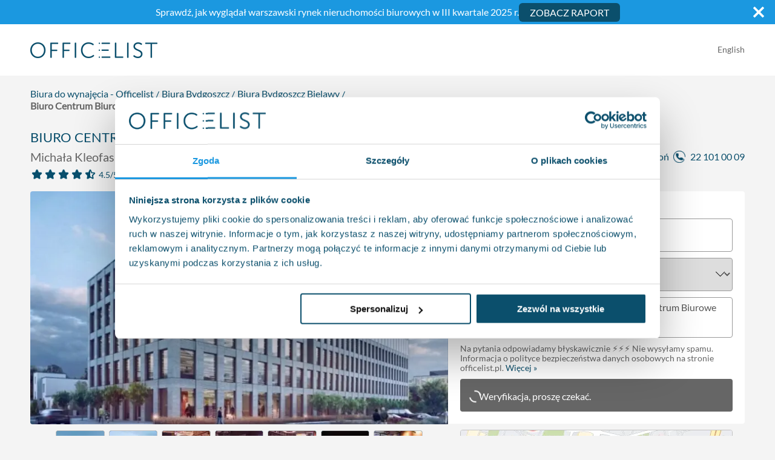

--- FILE ---
content_type: text/html; charset=utf-8
request_url: https://www.officelist.pl/oferta/centrum-biurowe-preludium-biura-serwisowane
body_size: 90388
content:
<!DOCTYPE html><html lang="pl"><head><meta charSet="utf-8" data-next-head=""/><meta name="viewport" content="width=device-width" data-next-head=""/><meta name="description" content="Wejdź i sprawdź bazę ofert wynajmu powierzchni biurowych na Officelist.pl. Ogromny wybór prestiżowych lokalizacji w Warszawie i największych miastach w Polsce." data-next-head=""/><meta property="og:type" content="website" data-next-head=""/><meta property="og:locale" content="pl_PL" data-next-head=""/><meta property="og:site_name" content="officelist.pl" data-next-head=""/><title data-next-head="">Biuro Centrum Biurowe Preludium - Biura serwisowane, Michała Kleofasa Ogińskiego 2, Bydgoszcz, Bielawy - officelist.pl</title><meta name="robots" content="index,follow" data-next-head=""/><link rel="alternate" hrefLang="en" href="https://www.officelist.pl/en/oferta/centrum-biurowe-preludium-biura-serwisowane" data-next-head=""/><link rel="alternate" hrefLang="pl" href="https://www.officelist.pl/oferta/centrum-biurowe-preludium-biura-serwisowane" data-next-head=""/><meta property="og:title" content="Centrum Biurowe Preludium - Biura serwisowane Michała Kleofasa Ogińskiego 2, Bydgoszcz, Bielawy" data-next-head=""/><meta property="og:description" content="Centrum Biurowe Preludium to nowoczesny budynek biurowy położony w sąsiedztwie centrum handlowego Focus Bydgoszcz i p..." data-next-head=""/><meta property="og:url" content="https://www.officelist.pl/oferta/centrum-biurowe-preludium-biura-serwisowane" data-next-head=""/><meta property="og:image" content="https://cdn.officelist.pl/property_photo/Preludium_89WPvRW.jpg?w=1200&amp;h=630&amp;dpr=1&amp;mark=%2Fog-watermark-pl.png&amp;mark-align=left%2Ctop&amp;mark-pad=0&amp;s=fd2b8fc4799c2b30b94f075e2f96acce" data-next-head=""/><meta property="og:image:alt" content="Centrum Biurowe Preludium - Biura serwisowane Michała Kleofasa Ogińskiego 2, Bydgoszcz, Bielawy" data-next-head=""/><meta property="og:image:width" content="1200" data-next-head=""/><meta property="og:image:height" content="630" data-next-head=""/><link rel="canonical" href="https://www.officelist.pl/oferta/centrum-biurowe-preludium-biura-serwisowane" data-next-head=""/><meta name="thumbnail" content="https://cdn.officelist.pl/property_photo/Preludium_89WPvRW.jpg?w=1200&amp;h=630&amp;dpr=1&amp;mark=%2Fog-watermark-pl.png&amp;mark-align=left%2Ctop&amp;mark-pad=0&amp;s=fd2b8fc4799c2b30b94f075e2f96acce" data-next-head=""/><link rel="preconnect" href="https://cdn.officelist.pl"/><link rel="dns-prefetch" href="https://cdn.officelist.pl"/><link rel="preconnect" href="https://www.googletagmanager.com"/><link rel="preconnect" href="https://www.google-analytics.com"/><link rel="preload" href="/fonts/lato-v23-latin-ext_latin-300.woff2" as="font" type="font/woff2" crossorigin="anonymous"/><link rel="preload" href="/fonts/lato-v23-latin-ext_latin-regular.woff2" as="font" type="font/woff2" crossorigin="anonymous"/><meta name="format-detection" content="telephone=no"/><link rel="apple-touch-icon" href="/favicons/apple-touch-icon.png"/><link rel="icon" type="image/png" href="/favicons/favicon-32x32.png" sizes="32x32"/><link rel="icon" type="image/png" href="/favicons/favicon-16x16.png" sizes="16x16"/><link rel="manifest" href="/manifest.json"/><link rel="mask-icon" href="/favicons/safari-pinned-tab.svg" color="#1b98e0"/><link rel="shortcut icon" href="/favicons/favicon.ico"/><meta name="theme-color" content="#0b4f6c"/><link rel="preload" href="/_next/static/css/718bdef7a06e8b7c.css" as="style"/><link rel="preload" href="/_next/static/css/f50ae58b45097a9e.css" as="style"/><link rel="preload" as="image" imageSrcSet="https://cdn.officelist.pl/property_photo/Preludium_89WPvRW.jpg?w=640&amp;h=366&amp;cs=origin&amp;s=ca4bc76f9fab1f863ce24db0b22e05e2 640w, https://cdn.officelist.pl/property_photo/Preludium_89WPvRW.jpg?w=750&amp;h=429&amp;cs=origin&amp;s=11de6a0dc0c1954639bca095f89a0c0a 750w, https://cdn.officelist.pl/property_photo/Preludium_89WPvRW.jpg?w=828&amp;h=474&amp;cs=origin&amp;s=4b68df659a9bdfbf57d54ecb9010a512 828w, https://cdn.officelist.pl/property_photo/Preludium_89WPvRW.jpg?w=1080&amp;h=618&amp;cs=origin&amp;s=191a109e574a870384830b70fa1fd343 1080w, https://cdn.officelist.pl/property_photo/Preludium_89WPvRW.jpg?w=1200&amp;h=686&amp;cs=origin&amp;s=d5e8c8a99b96d4be35528de91e17c0c8 1200w, https://cdn.officelist.pl/property_photo/Preludium_89WPvRW.jpg?w=1920&amp;h=1098&amp;cs=origin&amp;s=ac11ab7fac93bcf043c18598d9378107 1920w, https://cdn.officelist.pl/property_photo/Preludium_89WPvRW.jpg?w=2048&amp;h=1171&amp;cs=origin&amp;s=c7abd9617731a0147acec0dcb72e80fe 2048w, https://cdn.officelist.pl/property_photo/Preludium_89WPvRW.jpg?w=3840&amp;h=2195&amp;cs=origin&amp;s=79c45c1a8357b087256139e8801b1dec 3840w" imageSizes="(min-width: 768px) 700px, 100vw" fetchPriority="high" data-next-head=""/><script type="application/ld+json">{"@context":"https://schema.org","@type":"WebSite","url":"https://www.officelist.pl","potentialAction":{"@type":"SearchAction","target":"https://www.officelist.pl/szukaj?q={search_term_string}","query-input":"required name=search_term_string"}}</script><script type="application/ld+json" id="organization-jsonld-Organization">{"@context":"https://schema.org","@type":"Organization","url":"https://www.officelist.pl","logo":"https://www.officelist.pl/images/logo.png"}</script><script type="application/ld+json">{"@context":"https://schema.org","@type":"RealEstateAgent","name":"Brookfield Partners sp. z o. o.","url":"https://www.officelist.pl","logo":"https://www.officelist.pl/images/logo.png","description":"common:jsonLdDescription","foundingDate":"2010","contactPoint":{"@type":"ContactPoint","telephone":"+48221010009","contactType":"Customer Service","availableLanguage":[{"@type":"Language","name":"Polish"},{"@type":"Language","name":"English"}],"email":"info@officelist.pl"},"telephone":"+48221010009","address":{"@type":"PostalAddress","streetAddress":"ul. Bagatela 11/6","addressLocality":"Warszawa","postalCode":"00-585","addressCountry":"PL"},"geo":{"@type":"GeoCoordinates","latitude":52.23449794427478,"longitude":20.987230041461135},"areaServed":{"@type":"Place","name":"Polska"},"openingHoursSpecification":[{"@type":"OpeningHoursSpecification","dayOfWeek":["Monday","Tuesday","Wednesday","Thursday","Friday"],"opens":"09:00","closes":"17:00"}],"priceRange":"common.jsonLdPriceRange","image":"https://www.officelist.pl/images/brookfield-image.jpg","sameAs":["https://www.instagram.com/officelist.pl/","https://pl.linkedin.com/company/officelist-pl","https://www.facebook.com/OfficeListPL/"]}</script><link rel="stylesheet" href="/_next/static/css/718bdef7a06e8b7c.css" data-n-g=""/><link rel="stylesheet" href="/_next/static/css/f50ae58b45097a9e.css" data-n-p=""/><noscript data-n-css=""></noscript><script defer="" noModule="" src="/_next/static/chunks/polyfills-42372ed130431b0a.js"></script><script defer="" src="/_next/static/chunks/8026.9f0b6be16690299a.js"></script><script src="/_next/static/chunks/webpack-135471695fe9841f.js" defer=""></script><script src="/_next/static/chunks/framework-e99f180fec632dda.js" defer=""></script><script src="/_next/static/chunks/main-213ce1021c34029c.js" defer=""></script><script src="/_next/static/chunks/pages/_app-1acf104c80f658cc.js" defer=""></script><script src="/_next/static/chunks/2580-d7916cb1fa7c2707.js" defer=""></script><script src="/_next/static/chunks/8518-e592fdb04af0a991.js" defer=""></script><script src="/_next/static/chunks/5537-48bd55e3206e8f28.js" defer=""></script><script src="/_next/static/chunks/9364-8e55ebca70ec6b0d.js" defer=""></script><script src="/_next/static/chunks/4999-f85ad2a6f3d34bc2.js" defer=""></script><script src="/_next/static/chunks/6753-cfe62940eba2f897.js" defer=""></script><script src="/_next/static/chunks/7665-69116d313bbada68.js" defer=""></script><script src="/_next/static/chunks/4781-71de6a7d79041108.js" defer=""></script><script src="/_next/static/chunks/5170-f611c5cf1a4ffd3a.js" defer=""></script><script src="/_next/static/chunks/pages/oferta/%5Bslug%5D-bbd89f5b09849129.js" defer=""></script><script src="/_next/static/MjA6X4OLhZF2Laxm_BaT-/_buildManifest.js" defer=""></script><script src="/_next/static/MjA6X4OLhZF2Laxm_BaT-/_ssgManifest.js" defer=""></script><style data-styled="" data-styled-version="6.3.8">html,body,div,span,applet,object,iframe,h1,h2,h3,h4,h5,h6,p,blockquote,pre,a,abbr,acronym,address,big,cite,code,del,dfn,em,img,ins,kbd,q,s,samp,small,strike,strong,sub,sup,tt,var,b,u,i,center,dl,dt,dd,menu,ol,ul,li,fieldset,form,label,legend,table,caption,tbody,tfoot,thead,tr,th,td,article,aside,canvas,details,embed,figure,figcaption,footer,header,hgroup,main,menu,nav,output,ruby,section,summary,time,mark,audio,video{margin:0;padding:0;border:0;font-size:100%;font:inherit;vertical-align:baseline;}/*!sc*/
article,aside,details,figcaption,figure,footer,header,hgroup,main,menu,nav,section{display:block;}/*!sc*/
*[hidden]{display:none;}/*!sc*/
body{line-height:1;}/*!sc*/
menu,ol,ul{list-style:none;}/*!sc*/
blockquote,q{quotes:none;}/*!sc*/
blockquote:before,blockquote:after,q:before,q:after{content:'';content:none;}/*!sc*/
table{border-collapse:collapse;border-spacing:0;}/*!sc*/
body{background-color:#f4f4f4;color:#0b4f6c;font-family:'Lato',sans-serif;font-size:16px;line-height:1.25;}/*!sc*/
body.cookiesNotAccepted #chat-application{bottom:100px!important;}/*!sc*/
@media (min-width:768px) and (max-width:991px){body.cookiesNotAccepted #chat-application{bottom:120px!important;}}/*!sc*/
@media (min-width:576px) and (max-width:767px){body.cookiesNotAccepted #chat-application{bottom:160px!important;}}/*!sc*/
@media (max-width:575px){body.cookiesNotAccepted #chat-application{bottom:230px!important;}}/*!sc*/
@media (max-width:599px){body.noScroll{overflow:hidden;position:fixed;}}/*!sc*/
@media not all and (min-resolution:.001dpcm){img[loading="lazy"]{clip-path:inset(0.5px);}}/*!sc*/
h1,.h1,h2,.h2,h3,.h3{font-weight:500;line-height:1.1;margin-top:30px;margin-bottom:15px;}/*!sc*/
h3{font-size:20px;}/*!sc*/
a{color:#0b4f6c;text-decoration:none;transition:all .2s ease;}/*!sc*/
a:hover{color:#1b98e0;}/*!sc*/
p{margin-bottom:30px;}/*!sc*/
img{width:100%;vertical-align:middle;border-style:none;}/*!sc*/
strong{font-weight:700;}/*!sc*/
em,i{font-style:italic;}/*!sc*/
button{box-shadow:none!important;}/*!sc*/
*{box-sizing:border-box;}/*!sc*/
*:before,*:after{box-sizing:border-box;}/*!sc*/
data-styled.g2[id="sc-global-lahqia1"]{content:"sc-global-lahqia1,"}/*!sc*/
.bOyCBQ{position:relative;display:inline-block;color:#fff!important;padding-left:35px;margin-left:15px;margin-right:15px;color:#0b4f6c!important;}/*!sc*/
.bOyCBQ:hover,.bOyCBQ:focus{color:#fff!important;color:#0b4f6c!important;}/*!sc*/
.bOyCBQ:before{content:'';position:absolute;top:0;left:0;bottom:0;display:block;width:24px;background-image:url('/images/phone-number.png');background-repeat:no-repeat;background-position:center;background-size:contain;}/*!sc*/
data-styled.g3[id="sc-d12a03b-0"]{content:"bOyCBQ,"}/*!sc*/
.bcRdAg{height:55px;background-color:#0b4f6c;color:#fff;font-size:20px;font-weight:400;text-align:center;text-transform:uppercase;line-height:1.3333333;white-space:nowrap;vertical-align:middle;touch-action:manipulation;padding:10px 16px;border:none;outline:none;margin-bottom:0;border:1px solid transparent;border-radius:6px;user-select:none;box-shadow:none!important;transition:all 0.2s ease;cursor:pointer;}/*!sc*/
.bcRdAg:hover,.bcRdAg:focus{background-color:#1b98e0;}/*!sc*/
data-styled.g4[id="sc-d12a03b-1"]{content:"bcRdAg,"}/*!sc*/
.cwqyCD{appearance:none;background:none;border:none;color:#0b4f6c;cursor:pointer;font-size:inherit;outline:none;padding:0;}/*!sc*/
.cwqyCD:hover{color:#1b98e0;}/*!sc*/
data-styled.g5[id="sc-d12a03b-2"]{content:"cwqyCD,"}/*!sc*/
.bVsngk{background-image:url('/images/google-reviews-back.svg');background-repeat:repeat-x;background-size:auto 100%;display:inline-block;position:relative;height:30px;width:150px;}/*!sc*/
@media (max-width:767px){.bVsngk{height:28px;width:140px;}}/*!sc*/
.bVsngk div{background-image:url('/images/google-reviews.svg');background-repeat:repeat-x;background-size:auto 100%;position:absolute;top:0;left:0;width:86%;bottom:0;}/*!sc*/
data-styled.g8[id="sc-d12a03b-5"]{content:"bVsngk,"}/*!sc*/
.itCRVo{display:inline-block;width:20px;height:20px;margin-left:-4px;}/*!sc*/
.itCRVo:after{content:' ';display:block;width:20px;height:20px;margin:4px;border-radius:50%;border:2px solid #fff;border-color:#fff transparent #fff transparent;animation:fEWCgj 1.2s linear infinite;}/*!sc*/
data-styled.g9[id="sc-d12a03b-6"]{content:"itCRVo,"}/*!sc*/
.qSWxR{color:#fff;margin:0 auto;max-width:1920px;position:relative;}/*!sc*/
.qSWxR .i{height:auto;width:100%;vertical-align:bottom;}/*!sc*/
data-styled.g13[id="sc-9fe27cb6-0"]{content:"qSWxR,"}/*!sc*/
.dsLjKL{display:inline-block;width:24px;background-repeat:no-repeat;background-position:center;background-size:contain;margin-right:0;}/*!sc*/
data-styled.g14[id="sc-9fe27cb6-1"]{content:"dsLjKL,"}/*!sc*/
.fmNFwb{display:inline-block;width:176px;height:22px;background-repeat:no-repeat;background-position:left center;background-size:contain;margin-bottom:30px;}/*!sc*/
data-styled.g15[id="sc-9fe27cb6-2"]{content:"fmNFwb,"}/*!sc*/
.gqRYfq{background-color:#0b4f6c;position:relative;}/*!sc*/
@media (max-width:1559px){.gqRYfq{padding-bottom:30px;}}/*!sc*/
.gqRYfq .sc-9fe27cb6-1.fb{background-image:url('/images/facebook-white-icon.svg');}/*!sc*/
.gqRYfq .sc-9fe27cb6-2{background-image:url('/images/logo-white.png');}/*!sc*/
data-styled.g16[id="sc-9fe27cb6-3"]{content:"gqRYfq,"}/*!sc*/
.hoJhoR{margin:0 auto;max-width:1200px;padding-left:10px;padding-right:10px;display:flex;padding-top:15px;}/*!sc*/
@media (min-width:992px) and (max-width:1199px){.hoJhoR{max-width:960px;}}/*!sc*/
@media (min-width:768px) and (max-width:991px){.hoJhoR{max-width:720px;}}/*!sc*/
@media (min-width:576px) and (max-width:767px){.hoJhoR{max-width:90%;}}/*!sc*/
@media (max-width:575px){.hoJhoR{max-width:100%;padding-left:20px;padding-right:20px;}}/*!sc*/
data-styled.g17[id="sc-9fe27cb6-4"]{content:"hoJhoR,"}/*!sc*/
.kLEGfV{display:flex;flex-wrap:wrap;margin-left:-10px;margin-right:-10px;max-width:100%;width:100%;}/*!sc*/
@media (max-width:767px){.kLEGfV{padding-left:10px;padding-right:10px;}}/*!sc*/
.kLEGfV a{color:#fff;}/*!sc*/
.kLEGfV a:hover,.kLEGfV a:focus{color:#fff;text-decoration:underline;}/*!sc*/
.kLEGfV p{margin-bottom:30px;}/*!sc*/
.kLEGfV nav{column-gap:15px;display:flex;width:100%;}/*!sc*/
@media (max-width:556px){.kLEGfV nav{display:grid;grid-gap:15px;grid-template-columns:1fr 1fr;}}/*!sc*/
data-styled.g18[id="sc-9fe27cb6-5"]{content:"kLEGfV,"}/*!sc*/
.kOZimM{position:relative;width:100%;max-width:100%;flex-basis:0;flex-grow:1;padding-left:10px;padding-right:10px;flex:0 0 33.33333%;max-width:33.33333%;top:-30px;}/*!sc*/
@media (max-width:1559px){.kOZimM{top:0;}}/*!sc*/
@media (max-width:767px){.kOZimM{flex:0 0 100%;max-width:100%;}}/*!sc*/
data-styled.g19[id="sc-9fe27cb6-6"]{content:"kOZimM,"}/*!sc*/
.hNjJnS{font-size:14px;}/*!sc*/
data-styled.g20[id="sc-9fe27cb6-7"]{content:"hNjJnS,"}/*!sc*/
.ftCBjX{font-size:19px;font-weight:300;text-align:center;}/*!sc*/
@media (max-width:767px){.ftCBjX{text-align:left;order:-1;}}/*!sc*/
.ftCBjX p{text-transform:uppercase;padding-top:12px;}/*!sc*/
data-styled.g21[id="sc-9fe27cb6-8"]{content:"ftCBjX,"}/*!sc*/
.hTmAgx{position:relative;font-size:19px;font-weight:300;text-align:center;}/*!sc*/
@media (max-width:767px){.hTmAgx{text-align:left;order:-1;}}/*!sc*/
.hTmAgx a:hover{color:#fff;text-decoration:underline;}/*!sc*/
.hTmAgx p{text-transform:uppercase;padding-top:12px;}/*!sc*/
data-styled.g22[id="sc-9fe27cb6-9"]{content:"hTmAgx,"}/*!sc*/
.eLrDw{font-size:19px;font-weight:300;text-align:right;line-height:1.45;}/*!sc*/
@media (max-width:767px){.eLrDw{text-align:left;order:-2;}}/*!sc*/
.eLrDw ul{list-style-type:none;padding-left:0;margin-bottom:30px;}/*!sc*/
.eLrDw ul li{display:inline-block;}/*!sc*/
.eLrDw ul li:last-child a{margin-right:0;}/*!sc*/
.eLrDw ul li a:hover{opacity:0.7;text-decoration:none;}/*!sc*/
data-styled.g23[id="sc-9fe27cb6-10"]{content:"eLrDw,"}/*!sc*/
.dSuTFb main{margin:0 auto;max-width:1920px;}/*!sc*/
data-styled.g24[id="sc-131fdb07-0"]{content:"dSuTFb,"}/*!sc*/
.ZsWYm{animation:dOUiz linear 0.2s;height:23px;width:23px;}/*!sc*/
@media (min-width:768px){.ZsWYm{display:none;}}/*!sc*/
data-styled.g25[id="sc-131fdb07-1"]{content:"ZsWYm,"}/*!sc*/
.dGhklo{margin:0 auto;max-width:1200px;padding-left:10px;padding-right:10px;align-items:center;display:flex;height:100%;justify-content:space-between;transition:ease 0.2s all;}/*!sc*/
@media (min-width:992px) and (max-width:1199px){.dGhklo{max-width:960px;}}/*!sc*/
@media (min-width:768px) and (max-width:991px){.dGhklo{max-width:720px;}}/*!sc*/
@media (min-width:576px) and (max-width:767px){.dGhklo{max-width:90%;}}/*!sc*/
@media (max-width:575px){.dGhklo{max-width:100%;padding-left:20px;padding-right:20px;}}/*!sc*/
@media (min-width:576px) and (max-width:767px){.dGhklo{max-width:100%;}}/*!sc*/
@media (max-width:767px){.dGhklo{box-shadow:none;flex-direction:column;padding:0;}}/*!sc*/
@media (max-width:767px){.dGhklo>a{margin-bottom:15px;order:2;}}/*!sc*/
@media (max-width:575px){.dGhklo>div{background-color:#f4f4f4;}}/*!sc*/
@media (max-width:767px){.dGhklo>div{display:flex;order:1;justify-content:space-between;margin-bottom:10px;padding:15px 20px 10px;width:100%;}.dGhklo>div .sc-131fdb07-1{display:none;}}/*!sc*/
data-styled.g26[id="sc-131fdb07-2"]{content:"dGhklo,"}/*!sc*/
.jMxUkw{background-color:#fff;height:85px;margin:0 auto;max-width:1920px;width:100%;transition:all 0.2s ease;}/*!sc*/
@media (max-width:767px){.jMxUkw{height:auto;}}/*!sc*/
data-styled.g27[id="sc-131fdb07-3"]{content:"jMxUkw,"}/*!sc*/
.fZyXqp{text-align:right;padding-bottom:4px;transition:ease 0.2s all;}/*!sc*/
.fZyXqp a{position:relative;display:inline-block;color:#666;font-size:14px;margin-left:10px;cursor:pointer;}/*!sc*/
.fZyXqp a:before{content:'';position:absolute;top:0;left:-5px;bottom:0;display:block;width:1px;background-color:#666;transform:translateX(-50%);}/*!sc*/
.fZyXqp a:first-of-type{margin-left:0;}/*!sc*/
.fZyXqp a:first-of-type:before{content:none;}/*!sc*/
data-styled.g28[id="sc-131fdb07-4"]{content:"fZyXqp,"}/*!sc*/
.gSBDIZ{display:block;max-width:100%;height:auto;aspect-ratio:210/26;width:210px;}/*!sc*/
@media (max-width:575px){.gSBDIZ{width:160px;}}/*!sc*/
@media (max-width:340px){.gSBDIZ{width:140px;}}/*!sc*/
data-styled.g29[id="sc-131fdb07-5"]{content:"gSBDIZ,"}/*!sc*/
.hbnHpO{position:absolute;left:15px;right:15px;bottom:15px;width:auto;height:auto;font-size:16px;font-weight:bold;opacity:0;}/*!sc*/
@media (min-width:768px) and (max-width:991px){.hbnHpO{font-size:14px;}}/*!sc*/
@media (max-width:1023px){.hbnHpO{position:static;display:block;width:100%;margin-top:15px;}}/*!sc*/
.hbnHpO:hover{background-color:#0b4f6c;}/*!sc*/
data-styled.g42[id="sc-922c0991-0"]{content:"hbnHpO,"}/*!sc*/
.eAzJbx{background-color:#fff;border-radius:4px;box-sizing:border-box;cursor:pointer;display:flex;flex-direction:column;justify-content:space-between;padding:15px;overflow:hidden;position:relative;transition:ease 0.2s all;}/*!sc*/
@media (max-width:767px){.eAzJbx{z-index:10;}}/*!sc*/
@media (max-width:1023px){.eAzJbx .sc-922c0991-0{opacity:1;}}/*!sc*/
.eAzJbx .sc-922c0991-0:hover{background-color:#1b98e0;}/*!sc*/
.eAzJbx:hover{z-index:10;}/*!sc*/
.eAzJbx:hover .sc-922c0991-0{opacity:1;}/*!sc*/
@media (min-width:1025px) and (max-width:1299px){.eAzJbx:hover{border:2px solid #0b4f6c;box-shadow:0 0 50px 0 rgba(0,0,0,0.25);height:460px;margin-bottom:-50px;transform:scale(1.1);}}/*!sc*/
@media (min-width:1300px){.eAzJbx:hover{border:2px solid #0b4f6c;box-shadow:0 0 50px 0 rgba(0,0,0,0.25);margin-bottom:-50px;transform:scale(1.1);}}/*!sc*/
.eAzJbx>div h2{font-size:20px;margin:15px 0 5px 0;}/*!sc*/
@media (min-width:1025px){.eAzJbx>div h2{min-height:50px;}}/*!sc*/
.eAzJbx>div h2 a{color:#0b4f6c;}/*!sc*/
.eAzJbx>div>p{color:#666;font-size:16px;line-height:1.25;margin-bottom:0;}/*!sc*/
.eAzJbx>div .ph{margin:-15px -15px 0 -15px;position:relative;}/*!sc*/
.eAzJbx>div .ph img{height:auto;pointer-events:none;width:100%;}/*!sc*/
.eAzJbx>div .pa{margin-top:15px;}/*!sc*/
.eAzJbx>div .pa>div{align-items:center;display:flex;}/*!sc*/
.eAzJbx>div .pa>div span{color:#666;display:inline-block;font-size:12px;line-height:14px;margin-right:10px;width:70px;}/*!sc*/
@media (min-width:1025px) and (max-width:1300px){.eAzJbx>div .pa>div span{font-size:11px;width:60px;}}/*!sc*/
.eAzJbx>div .pa>div strong{color:#0b4f6c;font-size:20px;font-weight:400;line-height:36px;}/*!sc*/
@media (min-width:1025px) and (max-width:1300px){.eAzJbx>div .pa>div strong{font-size:14px;line-height:16px;}}/*!sc*/
.eAzJbx>div .pa>div strong.sm{line-height:17px;}/*!sc*/
.eAzJbx>div .pa>div strong.sm small{font-size:15px;}/*!sc*/
.eAzJbx>div .pa>div strong small{font-size:14px;}/*!sc*/
data-styled.g43[id="sc-922c0991-1"]{content:"eAzJbx,"}/*!sc*/
.dFFFqQ{padding-top:50px;padding-bottom:30px;}/*!sc*/
@media (max-width:575px){.dFFFqQ{padding-top:40px;padding-bottom:0;}}/*!sc*/
.dFFFqQ h3{text-align:center;text-transform:uppercase;margin-top:45px;margin-bottom:45px;}/*!sc*/
data-styled.g50[id="sc-4c4e5788-0"]{content:"dFFFqQ,"}/*!sc*/
.bAwmF{margin-left:-8px;margin-right:-8px;}/*!sc*/
.bAwmF li{position:relative;display:inline-block;padding-left:8px;padding-right:5px;}/*!sc*/
@media (min-width:576px) and (max-width:767px){.bAwmF li{font-size:14px;}}/*!sc*/
@media (max-width:575px){.bAwmF li{font-size:12px;}}/*!sc*/
.bAwmF li:last-of-type:after{content:none;}/*!sc*/
.bAwmF li:last-of-type a{color:#666!important;}/*!sc*/
.bAwmF li:after{content:'/';position:absolute;top:-50%;right:-4px;font-size:1rem;line-height:1rem;transform:translateY(80%);}/*!sc*/
@media (min-width:576px) and (max-width:767px){.bAwmF li:after{font-size:12px;transform:translateY(65%) rotate(135deg);}}/*!sc*/
@media (max-width:575px){.bAwmF li:after{font-size:10px;top:0;transform:none;}}/*!sc*/
.bAwmF li a{color:#0b4f6c;}/*!sc*/
.bAwmF li a:hover{color:#1b98e0;}/*!sc*/
.bAwmF li span{color:#666;font-weight:bold;}/*!sc*/
data-styled.g51[id="sc-4c4e5788-1"]{content:"bAwmF,"}/*!sc*/
.hIiZDP h3{text-align:center;text-transform:uppercase;margin-top:45px;margin-bottom:45px;}/*!sc*/
.jiWDFq{padding-left:10px;padding-right:10px;}/*!sc*/
.jiWDFq h3{text-align:center;text-transform:uppercase;margin-top:45px;margin-bottom:45px;}/*!sc*/
data-styled.g58[id="sc-418039e6-1"]{content:"hIiZDP,jiWDFq,"}/*!sc*/
.lfbBKI{display:flex;flex-wrap:wrap;margin-left:-10px;margin-right:-10px;}/*!sc*/
data-styled.g59[id="sc-418039e6-2"]{content:"lfbBKI,"}/*!sc*/
.SFsyl{position:relative;width:100%;max-width:100%;flex-basis:0;flex-grow:1;padding-left:10px;padding-right:10px;flex:0 0 100%;max-width:100%;}/*!sc*/
@media (min-width:576px){.SFsyl{flex:0 0 50%;max-width:50%;}}/*!sc*/
.jhkdQt{position:relative;width:100%;max-width:100%;flex-basis:0;flex-grow:1;padding-left:10px;padding-right:10px;flex:0 0 100%;max-width:100%;}/*!sc*/
@media (min-width:576px){.jhkdQt{flex:0 0 50%;max-width:50%;}}/*!sc*/
.lka-doH{position:relative;width:100%;max-width:100%;flex-basis:0;flex-grow:1;padding-left:10px;padding-right:10px;flex:0 0 100%;max-width:100%;}/*!sc*/
data-styled.g60[id="sc-418039e6-3"]{content:"SFsyl,jhkdQt,lka-doH,"}/*!sc*/
.fKpeeg{display:flex;align-items:center;flex:0 0 75%;max-width:75%;}/*!sc*/
@media (max-width:1199px){.fKpeeg{flex:0 0 100%;max-width:100%;}}/*!sc*/
.fKpeeg p{margin-bottom:10px!important;}/*!sc*/
.fKpeeg p:last-of-type{margin-bottom:0;}/*!sc*/
data-styled.g61[id="sc-418039e6-4"]{content:"duuciO,fKpeeg,"}/*!sc*/
@media (max-width:1199px){.fQMojR{flex:0 0 100%;max-width:100%;}}/*!sc*/
@media (max-width:575px){.fQMojR button{margin-bottom:10px;}}/*!sc*/
.gtykMX{flex:0 0 25%;max-width:25%;}/*!sc*/
@media (max-width:1199px){.gtykMX{flex:0 0 100%;max-width:100%;}}/*!sc*/
data-styled.g62[id="sc-418039e6-5"]{content:"fQMojR,gtykMX,"}/*!sc*/
.eQkhZy{display:block;width:100%;height:55px;font-family:inherit;color:#555;padding-top:6px;padding-left:12px;padding-right:12px;padding-bottom:6px;margin-bottom:10px;appearance:none;border:1px solid #999;border-radius:4px;box-shadow:none!important;background-clip:padding-box;transition:border-color ease-in-out 0.15s,box-shadow ease-in-out 0.15s;}/*!sc*/
.eQkhZy.pulse{animation-name:cMFrpC;animation-duration:0.5s;animation-iteration-count:2;}/*!sc*/
@media (min-width:1200px){.eQkhZy{font-size:16px;}}/*!sc*/
@media (max-width:575px){.eQkhZy{font-size:16px;}}/*!sc*/
.eQkhZy::-webkit-input-placeholder{color:#666;opacity:0.85;}/*!sc*/
.eQkhZy::-moz-placeholder{color:#666;opacity:0.85;}/*!sc*/
.eQkhZy:-ms-input-placeholder{color:#666;opacity:0.85;}/*!sc*/
.eQkhZy:-moz-placeholder{color:#666;opacity:0.85;}/*!sc*/
.eQkhZy:focus{border-color:#0b4f6c;}/*!sc*/
.eQkhZy:focus{border-color:#0b4f6c;outline:0;}/*!sc*/
.eQkhZy::-webkit-outer-spin-button,.eQkhZy::-webkit-inner-spin-button{-webkit-appearance:none;margin:0;}/*!sc*/
.eQkhZy[type='number']{-moz-appearance:textfield;}/*!sc*/
.igdGmb{display:block;width:100%;height:55px;font-family:inherit;color:#555;padding-top:6px;padding-left:12px;padding-right:12px;padding-bottom:6px;margin-bottom:10px;appearance:none;border:1px solid #999;border-radius:4px;box-shadow:none!important;background-clip:padding-box;transition:border-color ease-in-out 0.15s,box-shadow ease-in-out 0.15s;}/*!sc*/
.igdGmb.pulse{animation-name:cMFrpC;animation-duration:0.5s;animation-iteration-count:2;}/*!sc*/
@media (max-width:575px){.igdGmb{font-size:16px;}}/*!sc*/
.igdGmb::-webkit-input-placeholder{color:#666;opacity:0.85;}/*!sc*/
.igdGmb::-moz-placeholder{color:#666;opacity:0.85;}/*!sc*/
.igdGmb:-ms-input-placeholder{color:#666;opacity:0.85;}/*!sc*/
.igdGmb:-moz-placeholder{color:#666;opacity:0.85;}/*!sc*/
.igdGmb:focus{border-color:#0b4f6c;}/*!sc*/
.igdGmb:focus{border-color:#0b4f6c;outline:0;}/*!sc*/
.igdGmb::-webkit-outer-spin-button,.igdGmb::-webkit-inner-spin-button{-webkit-appearance:none;margin:0;}/*!sc*/
.igdGmb[type='number']{-moz-appearance:textfield;}/*!sc*/
.cVQLEc{display:block;width:100%;height:55px;font-family:inherit;color:#555;padding-top:6px;padding-left:12px;padding-right:12px;padding-bottom:6px;margin-bottom:10px;appearance:none;border:1px solid #999;border-radius:4px;box-shadow:none!important;background-clip:padding-box;transition:border-color ease-in-out 0.15s,box-shadow ease-in-out 0.15s;font-size:18px;}/*!sc*/
.cVQLEc.pulse{animation-name:cMFrpC;animation-duration:0.5s;animation-iteration-count:2;}/*!sc*/
@media (max-width:575px){.cVQLEc{font-size:16px;}}/*!sc*/
.cVQLEc::-webkit-input-placeholder{color:#666;opacity:0.85;}/*!sc*/
.cVQLEc::-moz-placeholder{color:#666;opacity:0.85;}/*!sc*/
.cVQLEc:-ms-input-placeholder{color:#666;opacity:0.85;}/*!sc*/
.cVQLEc:-moz-placeholder{color:#666;opacity:0.85;}/*!sc*/
.cVQLEc:focus{border-color:#0b4f6c;}/*!sc*/
.cVQLEc:focus{border-color:#0b4f6c;outline:0;}/*!sc*/
.cVQLEc::-webkit-outer-spin-button,.cVQLEc::-webkit-inner-spin-button{-webkit-appearance:none;margin:0;}/*!sc*/
.cVQLEc[type='number']{-moz-appearance:textfield;}/*!sc*/
data-styled.g63[id="sc-418039e6-6"]{content:"eQkhZy,igdGmb,cVQLEc,"}/*!sc*/
.cUbOjc{display:block;width:100%;height:55px;font-family:inherit;color:#555;padding-top:6px;padding-left:12px;padding-right:12px;padding-bottom:6px;margin-bottom:10px;appearance:none;border:1px solid #999;border-radius:4px;box-shadow:none!important;background-clip:padding-box;transition:border-color ease-in-out 0.15s,box-shadow ease-in-out 0.15s;height:70px;resize:none;}/*!sc*/
.cUbOjc.pulse{animation-name:cMFrpC;animation-duration:0.5s;animation-iteration-count:2;}/*!sc*/
@media (min-width:1200px){.cUbOjc{height:67px;font-size:16px;}}/*!sc*/
@media (min-width:992px) and (max-width:1199px){.cUbOjc{height:132px;}}/*!sc*/
@media (max-width:575px){.cUbOjc{font-size:16px;}}/*!sc*/
.cUbOjc::-webkit-input-placeholder{color:#666;opacity:0.85;}/*!sc*/
.cUbOjc::-moz-placeholder{color:#666;opacity:0.85;}/*!sc*/
.cUbOjc:-ms-input-placeholder{color:#666;opacity:0.85;}/*!sc*/
.cUbOjc:-moz-placeholder{color:#666;opacity:0.85;}/*!sc*/
.cUbOjc:focus{border-color:#0b4f6c;}/*!sc*/
.cUbOjc:focus{border-color:#0b4f6c;outline:0;}/*!sc*/
.cUbOjc::-webkit-outer-spin-button,.cUbOjc::-webkit-inner-spin-button{-webkit-appearance:none;margin:0;}/*!sc*/
.cUbOjc[type='number']{-moz-appearance:textfield;}/*!sc*/
.gGJqJF{display:block;width:100%;height:55px;font-family:inherit;color:#555;padding-top:6px;padding-left:12px;padding-right:12px;padding-bottom:6px;margin-bottom:10px;appearance:none;border:1px solid #999;border-radius:4px;box-shadow:none!important;background-clip:padding-box;transition:border-color ease-in-out 0.15s,box-shadow ease-in-out 0.15s;font-size:18px;height:70px;resize:none;}/*!sc*/
.gGJqJF.pulse{animation-name:cMFrpC;animation-duration:0.5s;animation-iteration-count:2;}/*!sc*/
@media (min-width:1200px){.gGJqJF{height:67px;}}/*!sc*/
@media (min-width:992px) and (max-width:1199px){.gGJqJF{height:132px;}}/*!sc*/
@media (max-width:575px){.gGJqJF{font-size:16px;height:140px;}}/*!sc*/
.gGJqJF::-webkit-input-placeholder{color:#666;opacity:0.85;}/*!sc*/
.gGJqJF::-moz-placeholder{color:#666;opacity:0.85;}/*!sc*/
.gGJqJF:-ms-input-placeholder{color:#666;opacity:0.85;}/*!sc*/
.gGJqJF:-moz-placeholder{color:#666;opacity:0.85;}/*!sc*/
.gGJqJF:focus{border-color:#0b4f6c;}/*!sc*/
.gGJqJF:focus{border-color:#0b4f6c;outline:0;}/*!sc*/
.gGJqJF::-webkit-outer-spin-button,.gGJqJF::-webkit-inner-spin-button{-webkit-appearance:none;margin:0;}/*!sc*/
.gGJqJF[type='number']{-moz-appearance:textfield;}/*!sc*/
data-styled.g64[id="sc-418039e6-7"]{content:"cUbOjc,gGJqJF,"}/*!sc*/
.hqxPHN{display:block;width:100%;height:55px;font-family:inherit;color:#555;padding-top:6px;padding-left:12px;padding-right:12px;padding-bottom:6px;margin-bottom:10px;appearance:none;border:1px solid #999;border-radius:4px;box-shadow:none!important;background-clip:padding-box;transition:border-color ease-in-out 0.15s,box-shadow ease-in-out 0.15s;background-image:url('[data-uri]');background-repeat:no-repeat;background-position:right 5px center;background-size:29px 29px;}/*!sc*/
.hqxPHN.pulse{animation-name:cMFrpC;animation-duration:0.5s;animation-iteration-count:2;}/*!sc*/
@media (min-width:1200px){.hqxPHN{font-size:16px;}}/*!sc*/
@media (max-width:575px){.hqxPHN{font-size:16px;}}/*!sc*/
.hqxPHN::-webkit-input-placeholder{color:#666;opacity:0.85;}/*!sc*/
.hqxPHN::-moz-placeholder{color:#666;opacity:0.85;}/*!sc*/
.hqxPHN:-ms-input-placeholder{color:#666;opacity:0.85;}/*!sc*/
.hqxPHN:-moz-placeholder{color:#666;opacity:0.85;}/*!sc*/
.hqxPHN:focus{border-color:#0b4f6c;}/*!sc*/
.hqxPHN:focus{border-color:#0b4f6c;outline:0;}/*!sc*/
.hqxPHN::-webkit-outer-spin-button,.hqxPHN::-webkit-inner-spin-button{-webkit-appearance:none;margin:0;}/*!sc*/
.hqxPHN[type='number']{-moz-appearance:textfield;}/*!sc*/
@media (min-width:1200px){.hqxPHN{font-size:16px;}}/*!sc*/
.hDKWzQ{display:block;width:100%;height:55px;font-family:inherit;color:#555;padding-top:6px;padding-left:12px;padding-right:12px;padding-bottom:6px;margin-bottom:10px;appearance:none;border:1px solid #999;border-radius:4px;box-shadow:none!important;background-clip:padding-box;transition:border-color ease-in-out 0.15s,box-shadow ease-in-out 0.15s;background-image:url('[data-uri]');background-repeat:no-repeat;background-position:right 5px center;background-size:29px 29px;}/*!sc*/
.hDKWzQ.pulse{animation-name:cMFrpC;animation-duration:0.5s;animation-iteration-count:2;}/*!sc*/
@media (max-width:575px){.hDKWzQ{font-size:16px;}}/*!sc*/
.hDKWzQ::-webkit-input-placeholder{color:#666;opacity:0.85;}/*!sc*/
.hDKWzQ::-moz-placeholder{color:#666;opacity:0.85;}/*!sc*/
.hDKWzQ:-ms-input-placeholder{color:#666;opacity:0.85;}/*!sc*/
.hDKWzQ:-moz-placeholder{color:#666;opacity:0.85;}/*!sc*/
.hDKWzQ:focus{border-color:#0b4f6c;}/*!sc*/
.hDKWzQ:focus{border-color:#0b4f6c;outline:0;}/*!sc*/
.hDKWzQ::-webkit-outer-spin-button,.hDKWzQ::-webkit-inner-spin-button{-webkit-appearance:none;margin:0;}/*!sc*/
.hDKWzQ[type='number']{-moz-appearance:textfield;}/*!sc*/
@media (min-width:1200px){.hDKWzQ{font-size:16px;}}/*!sc*/
data-styled.g66[id="sc-418039e6-9"]{content:"hqxPHN,hDKWzQ,"}/*!sc*/
.iIHbHF{width:100%;background-repeat:no-repeat;background-position:center;background-size:100% 100%;padding-top:80px;padding-bottom:100px;margin-top:40px;}/*!sc*/
@media (max-width:575px){.iIHbHF{background-size:cover;padding-top:50px;padding-bottom:80px;}}/*!sc*/
.iIHbHF h5{font-size:26px;margin:45px auto;text-transform:uppercase;text-align:center;}/*!sc*/
@media (min-width:768px){.iIHbHF h5{width:55%;}}/*!sc*/
@media (max-width:767px){.iIHbHF h5{font-size:22px;}}/*!sc*/
@media (max-width:575px){.iIHbHF h5{font-size:20px;}}/*!sc*/
.iIHbHF img{height:auto;width:100%;}/*!sc*/
data-styled.g71[id="sc-e8b57b5-0"]{content:"iIHbHF,"}/*!sc*/
.eilsOl{margin:0 auto;max-width:1200px;padding-left:10px;padding-right:10px;color:#0b4f6c;}/*!sc*/
@media (min-width:992px) and (max-width:1199px){.eilsOl{max-width:960px;}}/*!sc*/
@media (min-width:768px) and (max-width:991px){.eilsOl{max-width:720px;}}/*!sc*/
@media (min-width:576px) and (max-width:767px){.eilsOl{max-width:90%;}}/*!sc*/
@media (max-width:575px){.eilsOl{max-width:100%;padding-left:20px;padding-right:20px;}}/*!sc*/
.eilsOl h2{color:#0b4f6c;font-size:25px;text-transform:uppercase;margin-top:30px;margin-bottom:15px;}/*!sc*/
.eilsOl p{color:#666;font-size:14px;}/*!sc*/
.eilsOl .bullets{color:#666;font-size:14px;list-style-type:none;padding-left:0;margin-top:-15px;margin-bottom:15px;}/*!sc*/
.eilsOl .bullets li{display:inline-block;vertical-align:top;}/*!sc*/
.eilsOl .bullets li:before{content:'·';color:rgb(11,79,108);display:block;font-size:18px;float:left;margin-right:3px;width:5px;}/*!sc*/
.eilsOl .twoColumns{list-style-type:none;padding-left:0;margin-top:15px;margin-bottom:15px;}/*!sc*/
.eilsOl .twoColumns li{display:inline-block;width:20%;vertical-align:top;}/*!sc*/
@media (min-width:768px) and (max-width:991px){.eilsOl .twoColumns li{width:25%;}}/*!sc*/
@media (min-width:576px) and (max-width:767px){.eilsOl .twoColumns li{width:50%;}}/*!sc*/
@media (max-width:575px){.eilsOl .twoColumns li{width:100%;}}/*!sc*/
.eilsOl .twoColumns li:before{content:'·';color:rgb(11,79,108);display:block;font-size:18px;float:left;margin-right:3px;width:5px;}/*!sc*/
.eilsOl .twoColumns a{color:#0b4f6c;display:block;font-size:14px;padding-left:5px;padding-top:3px;padding-right:5px;}/*!sc*/
.eilsOl .twoColumns a:hover,.eilsOl .twoColumns a:focus{color:#1b98e0;}/*!sc*/
data-styled.g72[id="sc-e8b57b5-1"]{content:"eilsOl,"}/*!sc*/
.evGnxs{display:flex;flex-wrap:wrap;margin-left:-10px;margin-right:-10px;display:flex;align-items:center;justify-content:center;margin-top:30px;}/*!sc*/
data-styled.g73[id="sc-e8b57b5-2"]{content:"evGnxs,"}/*!sc*/
.jOaHpW{position:relative;width:100%;max-width:100%;flex-basis:0;flex-grow:1;padding-left:10px;padding-right:10px;flex:0 0 14%;max-width:14%;margin-left:3%;margin-right:3%;margin-bottom:30px;}/*!sc*/
@media (max-width:767px){.jOaHpW{flex:0 0 40%;max-width:40%;}}/*!sc*/
data-styled.g74[id="sc-e8b57b5-3"]{content:"jOaHpW,"}/*!sc*/
.gXASxT{list-style-type:disc;padding-left:0;margin:15px auto 45px auto;text-align:left;}/*!sc*/
@media (min-width:576px){.gXASxT{width:420px;}}/*!sc*/
@media (max-width:575px){.gXASxT{padding-left:30px;}}/*!sc*/
.gXASxT li{line-height:1.5em;}/*!sc*/
data-styled.g75[id="sc-e8b57b5-4"]{content:"gXASxT,"}/*!sc*/
@media (max-width:767px){.igtVnM{overflow:hidden;}}/*!sc*/
@media (max-width:575px){.igtVnM{margin-left:-20px;margin-right:-20px;}}/*!sc*/
data-styled.g76[id="sc-e8b57b5-5"]{content:"igtVnM,"}/*!sc*/
.bdCHnq{display:flex;flex-wrap:wrap;margin-left:-10px;margin-right:-10px;display:flex;}/*!sc*/
@media (min-width:768px){.bdCHnq{align-items:center;justify-content:center;}}/*!sc*/
@media (max-width:767px){.bdCHnq{width:1000px;animation-name:gnafYS;animation-duration:20s;animation-timing-function:ease-in-out;animation-delay:2s;animation-iteration-count:infinite;animation-direction:normal;animation-fill-mode:backwards;animation-play-state:running;width:1000px;}}/*!sc*/
data-styled.g77[id="sc-e8b57b5-6"]{content:"bdCHnq,"}/*!sc*/
.liEZPe{position:relative;width:100%;max-width:100%;flex-basis:0;flex-grow:1;padding-left:10px;padding-right:10px;flex:0 0 8%;max-width:8%;margin-left:3%;margin-right:3%;}/*!sc*/
@media (max-width:767px){.liEZPe{display:flex;flex:0 0 100px;max-width:100px;align-items:center;justify-content:center;}}/*!sc*/
.liEZPe img{width:100%;}/*!sc*/
data-styled.g78[id="sc-e8b57b5-7"]{content:"liEZPe,"}/*!sc*/
.hbQLDs{background-color:#fff;border-bottom-right-radius:4px;border-top-right-radius:4px;display:block;overflow:hidden;padding-top:10px;padding-left:20px;padding-right:20px;padding-bottom:10px;position:relative;}/*!sc*/
@media (min-width:1200px){.hbQLDs{padding-bottom:0;}}/*!sc*/
@media (max-width:575px){.hbQLDs{padding-left:10px;padding-right:10px;margin-bottom:15px;}}/*!sc*/
.hbQLDs h4{color:#0b4f6c;font-size:20px;margin-bottom:10px;margin-top:0;text-transform:uppercase;}/*!sc*/
@media (max-width:575px){.hbQLDs h4{font-size:16px;}}/*!sc*/
.hbQLDs p{color:#666;font-size:14px;line-height:16px;margin-bottom:0;margin-top:0;}/*!sc*/
.cyWqms{background-color:#fff;border-bottom-right-radius:4px;border-top-right-radius:4px;display:block;overflow:hidden;padding-top:10px;padding-left:20px;padding-right:20px;padding-bottom:10px;position:relative;border-radius:4px;}/*!sc*/
@media (min-width:1200px){.cyWqms{padding-bottom:0;}}/*!sc*/
@media (max-width:575px){.cyWqms{padding-left:10px;padding-right:10px;padding-left:20px;padding-right:20px;}}/*!sc*/
.cyWqms h4{color:#0b4f6c;font-size:20px;margin-bottom:10px;margin-top:0;text-transform:uppercase;}/*!sc*/
@media (max-width:575px){.cyWqms h4{font-size:16px;}}/*!sc*/
.cyWqms p{color:#666;font-size:14px;line-height:16px;margin-bottom:0;margin-top:0;}/*!sc*/
data-styled.g79[id="sc-b7defc67-0"]{content:"hbQLDs,cyWqms,"}/*!sc*/
.cDBKsU{align-items:center;display:flex;margin-bottom:10px;justify-content:space-between;}/*!sc*/
@media (max-width:360px){.cDBKsU{flex-direction:column-reverse;gap:15px;margin-top:10px;}}/*!sc*/
@media (max-width:575px){.cDBKsU{margin-bottom:15px;margin-top:5px;}}/*!sc*/
.cDBKsU h4{margin-bottom:0;}/*!sc*/
.cDBKsU a{font-size:16px;margin:0;}/*!sc*/
@media (min-width:1025px){.cDBKsU a{display:none;}}/*!sc*/
.jMObEk{align-items:center;display:flex;margin-bottom:10px;justify-content:space-between;padding-top:10px;padding-bottom:10px;}/*!sc*/
@media (max-width:360px){.jMObEk{flex-direction:column-reverse;gap:15px;margin-top:10px;}}/*!sc*/
@media (max-width:575px){.jMObEk{margin-bottom:15px;margin-top:5px;}}/*!sc*/
.jMObEk h4{margin-bottom:0;font-size:26px!important;}/*!sc*/
@media (max-width:575px){.jMObEk h4{font-size:15px!important;}}/*!sc*/
.jMObEk a{font-size:16px;margin:0;}/*!sc*/
@media (min-width:1025px){.jMObEk a{display:none;}}/*!sc*/
data-styled.g80[id="sc-b7defc67-1"]{content:"cDBKsU,jMObEk,"}/*!sc*/
.ccisgd{height:80px;overflow:hidden;margin-top:10px;}/*!sc*/
@media (min-width:1200px){.ccisgd{padding-left:20px;padding-right:20px;}}/*!sc*/
data-styled.g81[id="sc-b7defc67-2"]{content:"ccisgd,"}/*!sc*/
.ezpkBh{opacity:0;position:absolute;top:0;left:-5000px;width:1px;height:1px;z-index:-1;pointer-events:none;}/*!sc*/
data-styled.g82[id="sc-b7defc67-3"]{content:"ezpkBh,"}/*!sc*/
.jeirKj{background-color:#666;align-items:baseline;display:flex;gap:15px;border-radius:4px;color:#fff;margin-top:10px;margin-bottom:20px;padding:15px;}/*!sc*/
data-styled.g84[id="sc-b7defc67-5"]{content:"jeirKj,"}/*!sc*/
.laMMkj{padding:0 10px 15px;width:100%;}/*!sc*/
@media (max-width:575px){.laMMkj{padding:30px 5px;}}/*!sc*/
.laMMkj>div{align-items:end;display:flex;flex-wrap:wrap;justify-content:space-between;}/*!sc*/
.laMMkj>div .flex{align-items:center;display:flex;}/*!sc*/
@media (max-width:1024px){.laMMkj>div .flex{display:none;}}/*!sc*/
.laMMkj>div .flex a{margin-left:5px;margin-right:0;padding-left:30px;}/*!sc*/
.laMMkj h1{color:#0b4f6c;font-size:22px;text-transform:uppercase;letter-spacing:0.1px;margin-top:0;margin-bottom:10px;}/*!sc*/
data-styled.g173[id="sc-acd7379-0"]{content:"laMMkj,"}/*!sc*/
.heZYHm{color:#666;font-size:20px;font-weight:500;text-transform:none;line-height:20px;margin-top:0;margin-bottom:0;}/*!sc*/
.heZYHm span{color:#666;cursor:pointer;}/*!sc*/
.heZYHm span:hover{color:#1b98e0;}/*!sc*/
data-styled.g174[id="sc-acd7379-1"]{content:"heZYHm,"}/*!sc*/
.ddXjVl{position:relative;display:inline-block;color:transparent;cursor:pointer;display:inline-block;height:18px;margin-left:2px;margin-right:2px;width:18px;text-indent:-999em;transform:scale(1);transition:all 0.05s ease;}/*!sc*/
.ddXjVl:before{content:'';position:absolute;top:6%;left:6%;right:auto;bottom:6%;display:block;width:calc(100% - 7%);background-color:#0b4f6c;z-index:10;}/*!sc*/
.ddXjVl:after{content:'';position:absolute;top:0;left:0;right:0;bottom:0;display:block;background-image:url('/images/icon-star-blue-gray-bg.svg');background-position:center center;background-repeat:no-repeat;background-size:contain;z-index:20;}/*!sc*/
.eSbyJ{position:relative;display:inline-block;color:transparent;cursor:pointer;display:inline-block;height:18px;margin-left:2px;margin-right:2px;width:18px;text-indent:-999em;transform:scale(1);transition:all 0.05s ease;}/*!sc*/
.eSbyJ:before{content:'';position:absolute;top:6%;left:6%;right:auto;bottom:6%;display:block;width:calc(50% - 7%);background-color:#0b4f6c;z-index:10;}/*!sc*/
.eSbyJ:after{content:'';position:absolute;top:0;left:0;right:0;bottom:0;display:block;background-image:url('/images/icon-star-blue-gray-bg.svg');background-position:center center;background-repeat:no-repeat;background-size:contain;z-index:20;}/*!sc*/
data-styled.g175[id="sc-acd7379-2"]{content:"ddXjVl,eSbyJ,"}/*!sc*/
.jTOdcS{position:relative;text-align:left;margin-top:10px;}/*!sc*/
.jTOdcS p{display:inline-block;position:relative;top:-3px;font-size:14px;margin-left:3px;margin-bottom:0;}/*!sc*/
data-styled.g176[id="sc-acd7379-3"]{content:"jTOdcS,"}/*!sc*/
.jaMEBo{position:relative;top:3px;display:inline-block;width:20px;height:18px;background-repeat:no-repeat;background-position:center;background-size:contain;margin-right:10px;}/*!sc*/
data-styled.g187[id="sc-889d683c-0"]{content:"jaMEBo,"}/*!sc*/
.ehYBLh{color:#666;display:flex;flex-wrap:wrap;justify-content:space-between;padding:0 10px;width:100%;}/*!sc*/
.ehYBLh h2{color:#0b4f6c;font-size:25px;text-transform:uppercase;margin-top:30px;margin-bottom:15px;}/*!sc*/
.ehYBLh h2.h4{font-size:26px;margin-top:15px;margin-bottom:15px;}/*!sc*/
.ehYBLh table{background-color:transparent;border-collapse:collapse;table-layout:auto;width:100%;}/*!sc*/
.ehYBLh table tr{border-bottom:1px solid #c3c3c3;box-sizing:border-box;position:relative;width:100%;}/*!sc*/
.ehYBLh table tr:last-of-type{padding-bottom:0;border-bottom:none;}/*!sc*/
.ehYBLh table tr th{display:inline-block;font-weight:400;text-align:left;line-height:18px;margin-right:10px;min-height:35px;width:60px;padding-bottom:20px;padding-top:20px;padding-left:0px;padding-right:0px;}/*!sc*/
.ehYBLh table tr td{color:#0b4f6c;font-size:44px;font-weight:400;line-height:44px;text-align:right;box-sizing:border-box;padding-top:20px;padding-right:0px;padding-bottom:0px;padding-left:0px;}/*!sc*/
@media (max-width:767px){.ehYBLh table tr td{font-size:36px;line-height:36px;}}/*!sc*/
@media (max-width:575px){.ehYBLh table tr td{font-size:28px;line-height:28px;}}/*!sc*/
.ehYBLh table tr td .exchange-rate{border-bottom:1px dotted #0b4f6c;cursor:pointer;font-size:12px;margin-left:5px;vertical-align:super;}/*!sc*/
.ehYBLh table tr td small{font-size:20px;}/*!sc*/
@media (max-width:767px){.ehYBLh table tr td small{font-size:16px;}}/*!sc*/
@media (max-width:575px){.ehYBLh table tr td small{font-size:14px;}}/*!sc*/
.ehYBLh table tr td small sup{top:-0.5em;font-size:75%;line-height:0;position:relative;vertical-align:baseline;}/*!sc*/
.ehYBLh .map{width:100%;}/*!sc*/
data-styled.g188[id="sc-889d683c-1"]{content:"ehYBLh,"}/*!sc*/
.dnsuAs{flex:0 0 100%;max-width:100%;flex:0 0 58.333333%;max-width:58.333333%;}/*!sc*/
@media (min-width: 992px){.dnsuAs{padding-right:10px;}}/*!sc*/
@media (max-width:991px){.dnsuAs{flex:0 0 100%;max-width:100%;}}/*!sc*/
.coNtqn{flex:0 0 100%;max-width:100%;flex:0 0 41.66666667%;max-width:41.66666667%;}/*!sc*/
@media (min-width: 992px){.coNtqn{padding:0 10px 0 20px;}}/*!sc*/
@media (max-width:991px){.coNtqn{flex:0 0 100%;max-width:100%;}}/*!sc*/
.genswK{flex:0 0 100%;max-width:100%;color:#666;font-size:10px;opacity:0.7;margin-top:20px;}/*!sc*/
@media (max-width:991px){.genswK{flex:0 0 100%;max-width:100%;}}/*!sc*/
data-styled.g189[id="sc-889d683c-2"]{content:"dnsuAs,coNtqn,genswK,"}/*!sc*/
.cjRGHO{list-style-type:none;padding-left:0;margin-top:0;margin-bottom:15px;}/*!sc*/
.cjRGHO li{display:inline-block;margin-bottom:10px;width:50%;}/*!sc*/
@media (max-width:575px){.cjRGHO li{width:100%;}}/*!sc*/
data-styled.g190[id="sc-889d683c-3"]{content:"cjRGHO,"}/*!sc*/
.ikeTen{padding-top:30px;padding-bottom:30px;margin-bottom:80px;}/*!sc*/
@media (max-width:767px){.ikeTen{display:none;margin-bottom:30px;}}/*!sc*/
.ikeTen h3{color:#0b4f6c;font-size:26px;text-transform:uppercase;margin-top:15px;margin-bottom:15px;}/*!sc*/
.ikeTen>div{column-gap:15px;display:grid;grid-template-columns:1fr 1fr 1fr 1fr;}/*!sc*/
@media (max-width:991px){.ikeTen>div{grid-template-columns:1fr 1fr;}}/*!sc*/
.ikeTen>span{display:block;font-size:12px;margin-bottom:15px;}/*!sc*/
data-styled.g191[id="sc-474c5c4d-0"]{content:"ikeTen,"}/*!sc*/
.iMopoS{color:#666;margin-bottom:15px;}/*!sc*/
data-styled.g192[id="sc-a1a83882-0"]{content:"iMopoS,"}/*!sc*/
.idcxhb{overflow:hidden;margin-bottom:30px;margin-left:10px;margin-right:10px;width:100%;}/*!sc*/
data-styled.g196[id="sc-a1a83882-4"]{content:"idcxhb,"}/*!sc*/
.EoTAE{align-items:center;display:flex;}/*!sc*/
@media (max-width:767px){.EoTAE{align-items:start;flex-direction:column;}}/*!sc*/
.EoTAE>div{flex:0 0 50%;max-width:50%;}/*!sc*/
@media (max-width:767px){.EoTAE>div{max-width:none;width:100%;}}/*!sc*/
@media (max-width:767px){.EoTAE>div:first-of-type{margin-bottom:30px;}}/*!sc*/
data-styled.g199[id="sc-868f8396-0"]{content:"EoTAE,"}/*!sc*/
.lmSdqm{margin:0 auto;max-width:1200px;padding-left:10px;padding-right:10px;}/*!sc*/
@media (min-width:992px) and (max-width:1199px){.lmSdqm{max-width:960px;}}/*!sc*/
@media (min-width:768px) and (max-width:991px){.lmSdqm{max-width:720px;}}/*!sc*/
@media (min-width:576px) and (max-width:767px){.lmSdqm{max-width:90%;}}/*!sc*/
@media (max-width:575px){.lmSdqm{max-width:100%;padding-left:20px;padding-right:20px;}}/*!sc*/
data-styled.g200[id="sc-868f8396-1"]{content:"lmSdqm,"}/*!sc*/
.itcfyH{display:flex;flex-wrap:wrap;margin-left:-10px;margin-right:-10px;}/*!sc*/
.itcfyH h2.h4{font-size:26px;padding-left:10px;padding-right:10px;text-transform:uppercase;}/*!sc*/
@media (max-width:767px){.itcfyH h2.map{display:none;}}/*!sc*/
data-styled.g201[id="sc-868f8396-2"]{content:"itcfyH,"}/*!sc*/
.dCHa-DH{position:relative;width:100%;max-width:100%;flex-basis:0;flex-grow:1;padding-left:10px;padding-right:10px;flex:0 0 58.333333%;max-width:58.333333%;}/*!sc*/
@media (max-width:767px){.dCHa-DH{flex:0 0 100%;max-width:100%;}}/*!sc*/
.dCHa-DH>div{margin-top:-30px;}/*!sc*/
data-styled.g202[id="sc-868f8396-3"]{content:"dCHa-DH,"}/*!sc*/
.iUejMw{position:relative;width:100%;max-width:100%;flex-basis:0;flex-grow:1;padding-left:10px;padding-right:10px;flex:0 0 100%;max-width:100%;}/*!sc*/
@media (min-width:1200px){.iUejMw{flex:0 0 58.333333%;max-width:58.333333%;padding-right:0;}}/*!sc*/
data-styled.g203[id="sc-868f8396-4"]{content:"iUejMw,"}/*!sc*/
.ddnXdy{position:relative;width:100%;max-width:100%;flex-basis:0;flex-grow:1;padding-left:10px;padding-right:10px;flex:0 0 100%;max-width:100%;}/*!sc*/
@media (min-width:1200px){.ddnXdy{flex:0 0 41.66666667%;max-width:41.66666667%;padding-left:0;}}/*!sc*/
data-styled.g204[id="sc-868f8396-5"]{content:"ddnXdy,"}/*!sc*/
.gNQktF{display:flex;overflow-x:auto;scroll-snap-type:x mandatory;scroll-behavior:smooth;-webkit-overflow-scrolling:touch;}/*!sc*/
@media (min-width:992px) and (max-width:1199px){.gNQktF{overflow-y:hidden;}}/*!sc*/
.gNQktF:-webkit-scrollbar{display:none;}/*!sc*/
.gNQktF::-webkit-scrollbar-thumb{background:black;border-radius:10px;}/*!sc*/
.gNQktF::-webkit-scrollbar-track{background:transparent;}/*!sc*/
.gNQktF>div{cursor:pointer;scroll-snap-align:start;flex-shrink:0;width:100%;background:#eee;transform-origin:center center;transform:scale(1);transition:transform 0.5s;position:relative;display:flex;justify-content:center;align-items:center;font-size:100px;}/*!sc*/
@media (max-width:767px){.gNQktF>div{height:auto;}}/*!sc*/
.gNQktF>div>div{width:100%;}/*!sc*/
data-styled.g275[id="sc-31512c88-0"]{content:"gNQktF,"}/*!sc*/
.cIgCVC{left:0;position:absolute;top:45%;transform:translateY(-50%);width:100%;}/*!sc*/
data-styled.g276[id="sc-31512c88-1"]{content:"cIgCVC,"}/*!sc*/
.durFa-d{all:unset;appearance:none;cursor:pointer;display:block;height:50px;width:50px;position:absolute;opacity:var(--opacity);top:0;transition:ease 0.5s all;left:0;}/*!sc*/
.durFa-d:hover{left:-5px;}/*!sc*/
.durFa-d img{height:auto;width:100%;}/*!sc*/
.goxLGd{all:unset;appearance:none;cursor:pointer;display:block;height:50px;width:50px;position:absolute;opacity:var(--opacity);top:0;transition:ease 0.5s all;right:0;transform:rotate(180deg);}/*!sc*/
.goxLGd:hover{right:-5px;}/*!sc*/
.goxLGd img{height:auto;width:100%;}/*!sc*/
data-styled.g277[id="sc-31512c88-2"]{content:"durFa-d,goxLGd,"}/*!sc*/
.YgTIJ h3{text-align:center;text-transform:uppercase;margin-top:45px;margin-bottom:45px;}/*!sc*/
data-styled.g278[id="sc-98ad9759-0"]{content:"YgTIJ,"}/*!sc*/
.eNgOTx{border-bottom-left-radius:4px;border-top-left-radius:4px;overflow:hidden;position:relative;}/*!sc*/
@media (min-width:1200px){.eNgOTx{overflow:hidden;max-height:385px;}}/*!sc*/
@media (min-width:992px) and (max-width:1199px){.eNgOTx{border-radius:4px;text-align:center;}}/*!sc*/
@media (max-width:575px){.eNgOTx{border-bottom-left-radius:0;border-top-left-radius:0;margin-left:-20px;margin-right:-20px;}}/*!sc*/
.eNgOTx>div{width:100%;}/*!sc*/
.eNgOTx>div>div{font-size:0;}/*!sc*/
.eNgOTx img{height:auto;width:100%;}/*!sc*/
data-styled.g279[id="sc-98ad9759-1"]{content:"eNgOTx,"}/*!sc*/
.hxOqaC{height:80px;text-align:center;margin:10px -5px;display:flex;flex-direction:row;justify-content:center;}/*!sc*/
@media (min-width:576px) and (max-width:767px){.hxOqaC{height:60px;}}/*!sc*/
@media (max-width:575px){.hxOqaC{height:auto;margin:10px -2.5px;}}/*!sc*/
data-styled.g280[id="sc-98ad9759-2"]{content:"hxOqaC,"}/*!sc*/
.fFDiuA{background-color:#0b4f6c;box-sizing:border-box;border:1px solid #c3c3c3;border-radius:4px;cursor:pointer;display:block;font-size:0;max-width:11.5%;margin-left:0.5%;margin-right:0.5%;overflow:hidden;transition:all 0.2s ease;vertical-align:top;}/*!sc*/
@media (max-width:767px){.fFDiuA{max-width:18.5%;}}/*!sc*/
.fFDiuA:hover img,.fFDiuA:focus img{filter:none;opacity:0.5;}/*!sc*/
.fFDiuA img{height:100%;width:100%;filter:none;transition:all 0.2s ease;vertical-align:top;opacity:.7;}/*!sc*/
.inpukd{background-color:#0b4f6c;box-sizing:border-box;border:1px solid #c3c3c3;border-radius:4px;cursor:pointer;display:block;font-size:0;max-width:11.5%;margin-left:0.5%;margin-right:0.5%;overflow:hidden;transition:all 0.2s ease;vertical-align:top;}/*!sc*/
@media (max-width:767px){.inpukd{max-width:18.5%;}}/*!sc*/
.inpukd:hover img,.inpukd:focus img{filter:none;opacity:0.5;}/*!sc*/
.inpukd img{height:100%;width:100%;filter:none;transition:all 0.2s ease;vertical-align:top;}/*!sc*/
data-styled.g281[id="sc-98ad9759-3"]{content:"fFDiuA,inpukd,"}/*!sc*/
@keyframes dOUiz{from{margin-left:-50px;opacity:0;}to{margin-left:0;opacity:1;}}/*!sc*/
data-styled.g282[id="sc-keyframes-dOUiz"]{content:"dOUiz,"}/*!sc*/
@keyframes cMFrpC{0%{transform:scale(1);}50%{transform:scale(1.1);}100%{transform:scale(1);}}/*!sc*/
data-styled.g283[id="sc-keyframes-cMFrpC"]{content:"cMFrpC,"}/*!sc*/
@keyframes fEWCgj{0%{transform:rotate(0deg);}100%{transform:rotate(360deg);}}/*!sc*/
data-styled.g284[id="sc-keyframes-fEWCgj"]{content:"fEWCgj,"}/*!sc*/
@keyframes gnafYS{0%{transform:translate(0,0);}50%{transform:translate(-500px,0);}100%{transform:translate(0,0);}}/*!sc*/
data-styled.g285[id="sc-keyframes-gnafYS"]{content:"gnafYS,"}/*!sc*/
</style></head><body><noscript><iframe src="https://www.googletagmanager.com/ns.html?id=GTM-PS44KT" height="0" width="0" style="display:none;visibility:hidden"></iframe></noscript><link rel="preload" as="image" href="/images/chat-icon.svg"/><link rel="preload" as="image" imageSrcSet="https://cdn.officelist.pl/property_photo/Preludium_89WPvRW.jpg?w=640&amp;h=366&amp;cs=origin&amp;s=ca4bc76f9fab1f863ce24db0b22e05e2 640w, https://cdn.officelist.pl/property_photo/Preludium_89WPvRW.jpg?w=750&amp;h=429&amp;cs=origin&amp;s=11de6a0dc0c1954639bca095f89a0c0a 750w, https://cdn.officelist.pl/property_photo/Preludium_89WPvRW.jpg?w=828&amp;h=474&amp;cs=origin&amp;s=4b68df659a9bdfbf57d54ecb9010a512 828w, https://cdn.officelist.pl/property_photo/Preludium_89WPvRW.jpg?w=1080&amp;h=618&amp;cs=origin&amp;s=191a109e574a870384830b70fa1fd343 1080w, https://cdn.officelist.pl/property_photo/Preludium_89WPvRW.jpg?w=1200&amp;h=686&amp;cs=origin&amp;s=d5e8c8a99b96d4be35528de91e17c0c8 1200w, https://cdn.officelist.pl/property_photo/Preludium_89WPvRW.jpg?w=1920&amp;h=1098&amp;cs=origin&amp;s=ac11ab7fac93bcf043c18598d9378107 1920w, https://cdn.officelist.pl/property_photo/Preludium_89WPvRW.jpg?w=2048&amp;h=1171&amp;cs=origin&amp;s=c7abd9617731a0147acec0dcb72e80fe 2048w, https://cdn.officelist.pl/property_photo/Preludium_89WPvRW.jpg?w=3840&amp;h=2195&amp;cs=origin&amp;s=79c45c1a8357b087256139e8801b1dec 3840w" imageSizes="(min-width: 768px) 700px, 100vw" fetchPriority="high"/><div id="__next"><script type="application/ld+json" id="breadcrumb-jsonld">{"@context":"https://schema.org","@type":"BreadcrumbList","itemListElement":[{"@type":"ListItem","position":1,"name":"Biura do wynajęcia - Officelist","item":"https://www.officelist.pl"},{"@type":"ListItem","position":2,"name":"Biura Bydgoszcz","item":"https://www.officelist.pl/bydgoszcz"},{"@type":"ListItem","position":3,"name":"Biura Bydgoszcz Bielawy","item":"https://www.officelist.pl/bydgoszcz?districts=bielawy"},{"@type":"ListItem","position":4,"name":"Biuro Centrum Biurowe Preludium - Biura serwisowane","item":"https://www.officelist.pl/oferta/centrum-biurowe-preludium-biura-serwisowane"}]}</script><script type="application/ld+json" id="product-jsonld">{"@context":"https://schema.org","@type":"Product","name":"Biuro do wynajęcia - Centrum Biurowe Preludium - Biura serwisowane","description":"Nowoczesna powierzchnia biurowa 2570 m² w prestiżowym wieżowcu Centrum Biurowe Preludium - Biura serwisowane. Centrum Biurowe Preludium to nowoczesny budynek biurowy położony w sąsiedztwie centrum handlowego Focus Bydgoszcz i przy drodze prowadzącej do Starego Miasta. Położenie pozwala na pełne korzystanie z bydgoskiej oferty handlowo – usługowej, gastronomicznej, kulturalnej i hotelowej. Tętniąca życiem okolica dostarcza inspiracji i motywacji do działania, jest także miejscem spotkań biznesowych i towarzyskich. Biurowiec oferuje inspirującą strefę coworkingową w wysokim standardzie z dostępem 24/7. Nowoczesny design, wielofunkcyjna i elastyczna przestrzeń oraz jasne i przestronne wnętrza, zapewniają komfortowe warunki pracy. Do Twojej dyspozycji biurka w strefie open space, prywatne gabinety, salki konferencyjne, wiele ciekawie zaaranżowanych miejsc do spotkań i rozmów, wspólna kuchnia, strefa relaksu i recepcja. Klimatyczne wnętrza utrzymane w najnowszych trendach sprawiają, że praca staje się przyjemnością. Wszystkie pomieszczenia są funkcjonalnie umeblowane i profesjonalnie wyposażone. W ramach udogodnień dla społeczności otrzymujesz dostęp do szkoleń i wydarzeń. W budynku znajdują się lokale handlowo - usługowe na parterze i parking podziemny. Lokalizacja umożliwia sprawny dojazd do pozostałych dzielnic, zarówno transportem publicznym, jak i prywatnym. W pobliżu przystanki autobusowe i tramwajowe. Dojazd samochodem do głównego dworca kolejowego zajmuje ok. 8 minut.","image":[{"@type":"ImageObject","url":"https://cdn.officelist.pl/property_photo/Preludium_89WPvRW.jpg?w=1920&h=1080&dpr=1&s=26a7dbedb39d51e785665bb827024215","width":1920,"height":1080},{"@type":"ImageObject","url":"https://cdn.officelist.pl/property_photo/Preludium_2_UQzWhUA.jpeg?w=1920&h=1080&dpr=1&s=19714dea0b508d4ddf58a3ab260dd257","width":1920,"height":1080},{"@type":"ImageObject","url":"https://cdn.officelist.pl/property_photo/zdj2_isz1IZe.jpg?w=1920&h=1080&dpr=1&s=f2d20a372097a1e128b1f51ac6778b21","width":1920,"height":1080},{"@type":"ImageObject","url":"https://cdn.officelist.pl/property_photo/zdj3.jpg?w=1920&h=1080&dpr=1&s=6de1f4e9090e74d046ee47f797b6ea53","width":1920,"height":1080},{"@type":"ImageObject","url":"https://cdn.officelist.pl/property_photo/zdj4.jpg?w=1920&h=1080&dpr=1&s=21694c596b88b2262e6300310d9f2f59","width":1920,"height":1080},{"@type":"ImageObject","url":"https://cdn.officelist.pl/property_photo/zdj5.jpg?w=1920&h=1080&dpr=1&s=dd5604d41a23e3922931fbb8ba9b9112","width":1920,"height":1080},{"@type":"ImageObject","url":"https://cdn.officelist.pl/property_photo/zdjecieglowne.jpg?w=1920&h=1080&dpr=1&s=ec28be3383542ad521260dad975eda03","width":1920,"height":1080}],"brand":{"@type":"Brand","name":"Centrum Biurowe Preludium - Biura serwisowane"},"aggregateRating":{"@type":"AggregateRating","ratingValue":"4.5","reviewCount":"2"},"offers":[{"@type":"Offer","availability":"https://schema.org/InStock","url":"https://www.officelist.pl/oferta/centrum-biurowe-preludium-biura-serwisowane","priceSpecification":{"@type":"PriceSpecification","price":"0","priceCurrency":"PLN","description":"Prosimy o kontakt w sprawie ceny"}}]}</script><script type="application/ld+json" id="creativework-jsonld-realestatelisting">{"@context":"https://schema.org","@type":"RealEstateListing","name":"Biuro do wynajęcia - Centrum Biurowe Preludium - Biura serwisowane","author":{"@type":"Person","type":"Organization","name":"Officelist.pl","url":"https://www.officelist.pl"}}</script><script type="application/ld+json" id="faq-jsonld">{"@context":"https://schema.org","@type":"FAQPage","mainEntity":[{"@type":"Question","name":"Jaką powierzchnią na wynajem dysponuje obecnie Centrum Biurowe Preludium - Biura serwisowane?","acceptedAnswer":{"@type":"Answer","text":"Obecnie w Centrum Biurowe Preludium - Biura serwisowane dostępna jest powierzchnia do wynajmu wynosząca 100-2570m². Istnieje możliwość elastycznego podziału przestrzeni w zależności od potrzeb najemcy. Zapraszamy do kontaktu w celu uzyskania szczegółowych informacji oraz umówienia prezentacji."}},{"@type":"Question","name":"Jaka jest stawka czynszu w Centrum Biurowe Preludium - Biura serwisowane?","acceptedAnswer":{"@type":"Answer","text":"W przypadku zainteresowania ofertą zapraszamy do kontaktu — chętnie udzielimy informacji na temat stawek czynszu w Centrum Biurowe Preludium - Biura serwisowane."}},{"@type":"Question","name":"Jaka jest opłata eksploatacyjna w Centrum Biurowe Preludium - Biura serwisowane?","acceptedAnswer":{"@type":"Answer","text":"W przypadku zainteresowania ofertą zapraszamy do kontaktu — chętnie udzielimy informacji na temat opłat eksploatacyjnych w Centrum Biurowe Preludium - Biura serwisowane."}},{"@type":"Question","name":"Jaka jest powierzchnia biurowa budynku?","acceptedAnswer":{"@type":"Answer","text":"Całkowita powierzchnia biurowa budynku Centrum Biurowe Preludium - Biura serwisowane wynosi 1533 m2. Powierzchnia typowego piętra to 1000 m2."}},{"@type":"Question","name":"Kiedy zakończono budowę budynku?","acceptedAnswer":{"@type":"Answer","text":"Budowa biurowca Centrum Biurowe Preludium - Biura serwisowane została zakończona w 2020."}},{"@type":"Question","name":"Jaki jest standard biura?","acceptedAnswer":{"@type":"Answer","text":"Standard biurowca Centrum Biurowe Preludium - Biura serwisowane obejmuje Czujnik dymu, Klimatyzacja, Kontrola dostępu, Łącze światłowodowe, Okablowanie elektryczne."}}]}</script><div class="sc-131fdb07-0 dSuTFb"><div id="hT" class="sc-131fdb07-3 jMxUkw"><div class="sc-131fdb07-2 dGhklo"><a href="/"><img src="/images/logo.png" alt="officelist.pl" height="26" width="210" loading="lazy" class="sc-131fdb07-5 gSBDIZ"/></a><div><img alt="Otwórz czat" src="/images/chat-icon.svg" height="23" width="23" class="sc-131fdb07-1 ZsWYm"/><div class="sc-131fdb07-4 fZyXqp"><a href="https://www.officelist.pl/en/oferta/centrum-biurowe-preludium-biura-serwisowane">English</a></div></div></div></div><main><div class="sc-868f8396-1 lmSdqm"><div class="sc-868f8396-2 itcfyH"><div class="sc-868f8396-3 dCHa-DH"><div class="sc-4c4e5788-0 dFFFqQ"><ol class="sc-4c4e5788-1 bAwmF"><li><a href="https://www.officelist.pl">Biura do wynajęcia - Officelist</a></li><li><a href="https://www.officelist.pl/bydgoszcz">Biura Bydgoszcz</a></li><li><a href="https://www.officelist.pl/bydgoszcz?districts=bielawy">Biura Bydgoszcz Bielawy</a></li><li><span>Biuro Centrum Biurowe Preludium - Biura serwisowane</span></li></ol></div></div><div class="sc-acd7379-0 laMMkj"><h1>Biuro Centrum Biurowe Preludium - Biura serwisowane</h1><div><div><h3 class="sc-acd7379-1 heZYHm">Michała Kleofasa Ogińskiego 2<!-- -->,<!-- --> <span>Bydgoszcz</span>,<!-- --> <span>Bielawy</span></h3><div class="sc-acd7379-3 jTOdcS"><div class="sc-acd7379-2 ddXjVl"></div><div class="sc-acd7379-2 ddXjVl"></div><div class="sc-acd7379-2 ddXjVl"></div><div class="sc-acd7379-2 ddXjVl"></div><div class="sc-acd7379-2 eSbyJ"></div><p>4.5<!-- -->/5 (<!-- -->2 oceny<!-- -->)</p></div></div><div class="flex"><span>W sprawie najmu zadzwoń</span><a href="tel:+48221010009" color="blue" type="big" class="sc-d12a03b-0 bOyCBQ">22 101 00 09</a></div></div></div><div class="sc-868f8396-4 iUejMw"><div class="sc-98ad9759-0 YgTIJ"><div class="sc-98ad9759-1 eNgOTx"><div class="sc-31512c88-0 gNQktF"><div id="s-0"><img alt="Centrum Biurowe Preludium - Biura serwisowane, Michała Kleofasa Ogińskiego 2, Bydgoszcz, Bielawy" aria-label="Zdjęcie oferty numer 1" fetchPriority="high" width="700" height="400" decoding="async" data-nimg="1" style="color:transparent;background-size:cover;background-position:50% 50%;background-repeat:no-repeat;background-image:url(&quot;data:image/svg+xml;charset=utf-8,%3Csvg xmlns=&#x27;http://www.w3.org/2000/svg&#x27; viewBox=&#x27;0 0 700 400&#x27;%3E%3Cfilter id=&#x27;b&#x27; color-interpolation-filters=&#x27;sRGB&#x27;%3E%3CfeGaussianBlur stdDeviation=&#x27;20&#x27;/%3E%3CfeColorMatrix values=&#x27;1 0 0 0 0 0 1 0 0 0 0 0 1 0 0 0 0 0 100 -1&#x27; result=&#x27;s&#x27;/%3E%3CfeFlood x=&#x27;0&#x27; y=&#x27;0&#x27; width=&#x27;100%25&#x27; height=&#x27;100%25&#x27;/%3E%3CfeComposite operator=&#x27;out&#x27; in=&#x27;s&#x27;/%3E%3CfeComposite in2=&#x27;SourceGraphic&#x27;/%3E%3CfeGaussianBlur stdDeviation=&#x27;20&#x27;/%3E%3C/filter%3E%3Cimage width=&#x27;100%25&#x27; height=&#x27;100%25&#x27; x=&#x27;0&#x27; y=&#x27;0&#x27; preserveAspectRatio=&#x27;none&#x27; style=&#x27;filter: url(%23b);&#x27; href=&#x27;[data-uri]&#x27;/%3E%3C/svg%3E&quot;)" sizes="(min-width: 768px) 700px, 100vw" srcSet="https://cdn.officelist.pl/property_photo/Preludium_89WPvRW.jpg?w=640&amp;h=366&amp;cs=origin&amp;s=ca4bc76f9fab1f863ce24db0b22e05e2 640w, https://cdn.officelist.pl/property_photo/Preludium_89WPvRW.jpg?w=750&amp;h=429&amp;cs=origin&amp;s=11de6a0dc0c1954639bca095f89a0c0a 750w, https://cdn.officelist.pl/property_photo/Preludium_89WPvRW.jpg?w=828&amp;h=474&amp;cs=origin&amp;s=4b68df659a9bdfbf57d54ecb9010a512 828w, https://cdn.officelist.pl/property_photo/Preludium_89WPvRW.jpg?w=1080&amp;h=618&amp;cs=origin&amp;s=191a109e574a870384830b70fa1fd343 1080w, https://cdn.officelist.pl/property_photo/Preludium_89WPvRW.jpg?w=1200&amp;h=686&amp;cs=origin&amp;s=d5e8c8a99b96d4be35528de91e17c0c8 1200w, https://cdn.officelist.pl/property_photo/Preludium_89WPvRW.jpg?w=1920&amp;h=1098&amp;cs=origin&amp;s=ac11ab7fac93bcf043c18598d9378107 1920w, https://cdn.officelist.pl/property_photo/Preludium_89WPvRW.jpg?w=2048&amp;h=1171&amp;cs=origin&amp;s=c7abd9617731a0147acec0dcb72e80fe 2048w, https://cdn.officelist.pl/property_photo/Preludium_89WPvRW.jpg?w=3840&amp;h=2195&amp;cs=origin&amp;s=79c45c1a8357b087256139e8801b1dec 3840w" src="https://cdn.officelist.pl/property_photo/Preludium_89WPvRW.jpg?w=3840&amp;h=2195&amp;cs=origin&amp;s=79c45c1a8357b087256139e8801b1dec"/></div><div id="s-1"><img alt="Centrum Biurowe Preludium - Biura serwisowane, Michała Kleofasa Ogińskiego 2, Bydgoszcz, Bielawy" aria-label="Zdjęcie oferty numer 2" loading="lazy" width="700" height="400" decoding="async" data-nimg="1" style="color:transparent;background-size:cover;background-position:50% 50%;background-repeat:no-repeat;background-image:url(&quot;data:image/svg+xml;charset=utf-8,%3Csvg xmlns=&#x27;http://www.w3.org/2000/svg&#x27; viewBox=&#x27;0 0 700 400&#x27;%3E%3Cfilter id=&#x27;b&#x27; color-interpolation-filters=&#x27;sRGB&#x27;%3E%3CfeGaussianBlur stdDeviation=&#x27;20&#x27;/%3E%3CfeColorMatrix values=&#x27;1 0 0 0 0 0 1 0 0 0 0 0 1 0 0 0 0 0 100 -1&#x27; result=&#x27;s&#x27;/%3E%3CfeFlood x=&#x27;0&#x27; y=&#x27;0&#x27; width=&#x27;100%25&#x27; height=&#x27;100%25&#x27;/%3E%3CfeComposite operator=&#x27;out&#x27; in=&#x27;s&#x27;/%3E%3CfeComposite in2=&#x27;SourceGraphic&#x27;/%3E%3CfeGaussianBlur stdDeviation=&#x27;20&#x27;/%3E%3C/filter%3E%3Cimage width=&#x27;100%25&#x27; height=&#x27;100%25&#x27; x=&#x27;0&#x27; y=&#x27;0&#x27; preserveAspectRatio=&#x27;none&#x27; style=&#x27;filter: url(%23b);&#x27; href=&#x27;[data-uri]&#x27;/%3E%3C/svg%3E&quot;)" sizes="(min-width: 768px) 700px, 100vw" srcSet="https://cdn.officelist.pl/property_photo/Preludium_2_UQzWhUA.jpeg?w=640&amp;h=366&amp;cs=origin&amp;s=ee5c02e763cf2979242145519af8a23c 640w, https://cdn.officelist.pl/property_photo/Preludium_2_UQzWhUA.jpeg?w=750&amp;h=429&amp;cs=origin&amp;s=7e21e059bb7271f618783378d413f633 750w, https://cdn.officelist.pl/property_photo/Preludium_2_UQzWhUA.jpeg?w=828&amp;h=474&amp;cs=origin&amp;s=26f06aa02649f226799192d2b992cb25 828w, https://cdn.officelist.pl/property_photo/Preludium_2_UQzWhUA.jpeg?w=1080&amp;h=618&amp;cs=origin&amp;s=4c0204dc61883a7208e0bd92897feeaf 1080w, https://cdn.officelist.pl/property_photo/Preludium_2_UQzWhUA.jpeg?w=1200&amp;h=686&amp;cs=origin&amp;s=4d1174f4ccf784a7a0ae71ebab4e9aa4 1200w, https://cdn.officelist.pl/property_photo/Preludium_2_UQzWhUA.jpeg?w=1920&amp;h=1098&amp;cs=origin&amp;s=209298e7708119875d4a3daaee3e8df5 1920w, https://cdn.officelist.pl/property_photo/Preludium_2_UQzWhUA.jpeg?w=2048&amp;h=1171&amp;cs=origin&amp;s=370d6258e84c16501564d977dd0db03d 2048w, https://cdn.officelist.pl/property_photo/Preludium_2_UQzWhUA.jpeg?w=3840&amp;h=2195&amp;cs=origin&amp;s=5789c4999c7c5ba2cffe195302222f86 3840w" src="https://cdn.officelist.pl/property_photo/Preludium_2_UQzWhUA.jpeg?w=3840&amp;h=2195&amp;cs=origin&amp;s=5789c4999c7c5ba2cffe195302222f86"/></div><div id="s-2"><img alt="Centrum Biurowe Preludium - Biura serwisowane, Michała Kleofasa Ogińskiego 2, Bydgoszcz, Bielawy" aria-label="Zdjęcie oferty numer 3" loading="lazy" width="700" height="400" decoding="async" data-nimg="1" style="color:transparent;background-size:cover;background-position:50% 50%;background-repeat:no-repeat;background-image:url(&quot;data:image/svg+xml;charset=utf-8,%3Csvg xmlns=&#x27;http://www.w3.org/2000/svg&#x27; viewBox=&#x27;0 0 700 400&#x27;%3E%3Cfilter id=&#x27;b&#x27; color-interpolation-filters=&#x27;sRGB&#x27;%3E%3CfeGaussianBlur stdDeviation=&#x27;20&#x27;/%3E%3CfeColorMatrix values=&#x27;1 0 0 0 0 0 1 0 0 0 0 0 1 0 0 0 0 0 100 -1&#x27; result=&#x27;s&#x27;/%3E%3CfeFlood x=&#x27;0&#x27; y=&#x27;0&#x27; width=&#x27;100%25&#x27; height=&#x27;100%25&#x27;/%3E%3CfeComposite operator=&#x27;out&#x27; in=&#x27;s&#x27;/%3E%3CfeComposite in2=&#x27;SourceGraphic&#x27;/%3E%3CfeGaussianBlur stdDeviation=&#x27;20&#x27;/%3E%3C/filter%3E%3Cimage width=&#x27;100%25&#x27; height=&#x27;100%25&#x27; x=&#x27;0&#x27; y=&#x27;0&#x27; preserveAspectRatio=&#x27;none&#x27; style=&#x27;filter: url(%23b);&#x27; href=&#x27;[data-uri]&#x27;/%3E%3C/svg%3E&quot;)" sizes="(min-width: 768px) 700px, 100vw" srcSet="https://cdn.officelist.pl/property_photo/zdj2_isz1IZe.jpg?w=640&amp;h=366&amp;cs=origin&amp;s=605ac99e9942125110ce4389605e2854 640w, https://cdn.officelist.pl/property_photo/zdj2_isz1IZe.jpg?w=750&amp;h=429&amp;cs=origin&amp;s=5629340e58e52cf43b8a98fbbbe662a7 750w, https://cdn.officelist.pl/property_photo/zdj2_isz1IZe.jpg?w=828&amp;h=474&amp;cs=origin&amp;s=e9cf2beda177e5f9c0208632ea4f40e2 828w, https://cdn.officelist.pl/property_photo/zdj2_isz1IZe.jpg?w=1080&amp;h=618&amp;cs=origin&amp;s=89b52966ace3bc3c2e200609bead44e0 1080w, https://cdn.officelist.pl/property_photo/zdj2_isz1IZe.jpg?w=1200&amp;h=686&amp;cs=origin&amp;s=e2c7e5ded3702415bd22caba6cebcce1 1200w, https://cdn.officelist.pl/property_photo/zdj2_isz1IZe.jpg?w=1920&amp;h=1098&amp;cs=origin&amp;s=4219a3f9d1b048da0d7170084c358026 1920w, https://cdn.officelist.pl/property_photo/zdj2_isz1IZe.jpg?w=2048&amp;h=1171&amp;cs=origin&amp;s=904d360440064c9cd0240483cec5d6ca 2048w, https://cdn.officelist.pl/property_photo/zdj2_isz1IZe.jpg?w=3840&amp;h=2195&amp;cs=origin&amp;s=dda7d48881ab549e442ec67efa484ec9 3840w" src="https://cdn.officelist.pl/property_photo/zdj2_isz1IZe.jpg?w=3840&amp;h=2195&amp;cs=origin&amp;s=dda7d48881ab549e442ec67efa484ec9"/></div><div id="s-3"><img alt="Centrum Biurowe Preludium - Biura serwisowane, Michała Kleofasa Ogińskiego 2, Bydgoszcz, Bielawy" aria-label="Zdjęcie oferty numer 4" loading="lazy" width="700" height="400" decoding="async" data-nimg="1" style="color:transparent;background-size:cover;background-position:50% 50%;background-repeat:no-repeat;background-image:url(&quot;data:image/svg+xml;charset=utf-8,%3Csvg xmlns=&#x27;http://www.w3.org/2000/svg&#x27; viewBox=&#x27;0 0 700 400&#x27;%3E%3Cfilter id=&#x27;b&#x27; color-interpolation-filters=&#x27;sRGB&#x27;%3E%3CfeGaussianBlur stdDeviation=&#x27;20&#x27;/%3E%3CfeColorMatrix values=&#x27;1 0 0 0 0 0 1 0 0 0 0 0 1 0 0 0 0 0 100 -1&#x27; result=&#x27;s&#x27;/%3E%3CfeFlood x=&#x27;0&#x27; y=&#x27;0&#x27; width=&#x27;100%25&#x27; height=&#x27;100%25&#x27;/%3E%3CfeComposite operator=&#x27;out&#x27; in=&#x27;s&#x27;/%3E%3CfeComposite in2=&#x27;SourceGraphic&#x27;/%3E%3CfeGaussianBlur stdDeviation=&#x27;20&#x27;/%3E%3C/filter%3E%3Cimage width=&#x27;100%25&#x27; height=&#x27;100%25&#x27; x=&#x27;0&#x27; y=&#x27;0&#x27; preserveAspectRatio=&#x27;none&#x27; style=&#x27;filter: url(%23b);&#x27; href=&#x27;[data-uri]&#x27;/%3E%3C/svg%3E&quot;)" sizes="(min-width: 768px) 700px, 100vw" srcSet="https://cdn.officelist.pl/property_photo/zdj3.jpg?w=640&amp;h=366&amp;cs=origin&amp;s=f1cfbe447a9ea6ebe3ebbb9b29d72383 640w, https://cdn.officelist.pl/property_photo/zdj3.jpg?w=750&amp;h=429&amp;cs=origin&amp;s=5018797c5713761ab1e76d8ec10777cf 750w, https://cdn.officelist.pl/property_photo/zdj3.jpg?w=828&amp;h=474&amp;cs=origin&amp;s=c6f151300458f5141f5c77c542b50503 828w, https://cdn.officelist.pl/property_photo/zdj3.jpg?w=1080&amp;h=618&amp;cs=origin&amp;s=eb060b5a0a101635873430f8cea8a742 1080w, https://cdn.officelist.pl/property_photo/zdj3.jpg?w=1200&amp;h=686&amp;cs=origin&amp;s=3c9f654cc515362fcb084c8bf0932041 1200w, https://cdn.officelist.pl/property_photo/zdj3.jpg?w=1920&amp;h=1098&amp;cs=origin&amp;s=559f2cc2f0e2dc02d2525a23dac8fc03 1920w, https://cdn.officelist.pl/property_photo/zdj3.jpg?w=2048&amp;h=1171&amp;cs=origin&amp;s=2850e59a24b73b0165afccd6780fc56f 2048w, https://cdn.officelist.pl/property_photo/zdj3.jpg?w=3840&amp;h=2195&amp;cs=origin&amp;s=fea0f50feb1930c12d278f29868178b8 3840w" src="https://cdn.officelist.pl/property_photo/zdj3.jpg?w=3840&amp;h=2195&amp;cs=origin&amp;s=fea0f50feb1930c12d278f29868178b8"/></div><div id="s-4"><img alt="Centrum Biurowe Preludium - Biura serwisowane, Michała Kleofasa Ogińskiego 2, Bydgoszcz, Bielawy" aria-label="Zdjęcie oferty numer 5" loading="lazy" width="700" height="400" decoding="async" data-nimg="1" style="color:transparent;background-size:cover;background-position:50% 50%;background-repeat:no-repeat;background-image:url(&quot;data:image/svg+xml;charset=utf-8,%3Csvg xmlns=&#x27;http://www.w3.org/2000/svg&#x27; viewBox=&#x27;0 0 700 400&#x27;%3E%3Cfilter id=&#x27;b&#x27; color-interpolation-filters=&#x27;sRGB&#x27;%3E%3CfeGaussianBlur stdDeviation=&#x27;20&#x27;/%3E%3CfeColorMatrix values=&#x27;1 0 0 0 0 0 1 0 0 0 0 0 1 0 0 0 0 0 100 -1&#x27; result=&#x27;s&#x27;/%3E%3CfeFlood x=&#x27;0&#x27; y=&#x27;0&#x27; width=&#x27;100%25&#x27; height=&#x27;100%25&#x27;/%3E%3CfeComposite operator=&#x27;out&#x27; in=&#x27;s&#x27;/%3E%3CfeComposite in2=&#x27;SourceGraphic&#x27;/%3E%3CfeGaussianBlur stdDeviation=&#x27;20&#x27;/%3E%3C/filter%3E%3Cimage width=&#x27;100%25&#x27; height=&#x27;100%25&#x27; x=&#x27;0&#x27; y=&#x27;0&#x27; preserveAspectRatio=&#x27;none&#x27; style=&#x27;filter: url(%23b);&#x27; href=&#x27;[data-uri]&#x27;/%3E%3C/svg%3E&quot;)" sizes="(min-width: 768px) 700px, 100vw" srcSet="https://cdn.officelist.pl/property_photo/zdj4.jpg?w=640&amp;h=366&amp;cs=origin&amp;s=c746fcd015ca4b574a537a6e62d95f4f 640w, https://cdn.officelist.pl/property_photo/zdj4.jpg?w=750&amp;h=429&amp;cs=origin&amp;s=4c16a246ef5d3af38ca568d19d937271 750w, https://cdn.officelist.pl/property_photo/zdj4.jpg?w=828&amp;h=474&amp;cs=origin&amp;s=b28087a2b2803e52c63c0fcf34d6061d 828w, https://cdn.officelist.pl/property_photo/zdj4.jpg?w=1080&amp;h=618&amp;cs=origin&amp;s=324e38a408686f9c19035af17777a39b 1080w, https://cdn.officelist.pl/property_photo/zdj4.jpg?w=1200&amp;h=686&amp;cs=origin&amp;s=954745f20249323972f38f5ec7c964ab 1200w, https://cdn.officelist.pl/property_photo/zdj4.jpg?w=1920&amp;h=1098&amp;cs=origin&amp;s=892feaf7e08f1fca6357a770e52931f7 1920w, https://cdn.officelist.pl/property_photo/zdj4.jpg?w=2048&amp;h=1171&amp;cs=origin&amp;s=a51d64ffcbcb1e7a7ee9cc47522adab0 2048w, https://cdn.officelist.pl/property_photo/zdj4.jpg?w=3840&amp;h=2195&amp;cs=origin&amp;s=8d9021712e55513d286e91cd6caaec7e 3840w" src="https://cdn.officelist.pl/property_photo/zdj4.jpg?w=3840&amp;h=2195&amp;cs=origin&amp;s=8d9021712e55513d286e91cd6caaec7e"/></div><div id="s-5"><img alt="Centrum Biurowe Preludium - Biura serwisowane, Michała Kleofasa Ogińskiego 2, Bydgoszcz, Bielawy" aria-label="Zdjęcie oferty numer 6" loading="lazy" width="700" height="400" decoding="async" data-nimg="1" style="color:transparent;background-size:cover;background-position:50% 50%;background-repeat:no-repeat;background-image:url(&quot;data:image/svg+xml;charset=utf-8,%3Csvg xmlns=&#x27;http://www.w3.org/2000/svg&#x27; viewBox=&#x27;0 0 700 400&#x27;%3E%3Cfilter id=&#x27;b&#x27; color-interpolation-filters=&#x27;sRGB&#x27;%3E%3CfeGaussianBlur stdDeviation=&#x27;20&#x27;/%3E%3CfeColorMatrix values=&#x27;1 0 0 0 0 0 1 0 0 0 0 0 1 0 0 0 0 0 100 -1&#x27; result=&#x27;s&#x27;/%3E%3CfeFlood x=&#x27;0&#x27; y=&#x27;0&#x27; width=&#x27;100%25&#x27; height=&#x27;100%25&#x27;/%3E%3CfeComposite operator=&#x27;out&#x27; in=&#x27;s&#x27;/%3E%3CfeComposite in2=&#x27;SourceGraphic&#x27;/%3E%3CfeGaussianBlur stdDeviation=&#x27;20&#x27;/%3E%3C/filter%3E%3Cimage width=&#x27;100%25&#x27; height=&#x27;100%25&#x27; x=&#x27;0&#x27; y=&#x27;0&#x27; preserveAspectRatio=&#x27;none&#x27; style=&#x27;filter: url(%23b);&#x27; href=&#x27;[data-uri]&#x27;/%3E%3C/svg%3E&quot;)" sizes="(min-width: 768px) 700px, 100vw" srcSet="https://cdn.officelist.pl/property_photo/zdj5.jpg?w=640&amp;h=366&amp;cs=origin&amp;s=d937a41c0ea2aeef238bb4b2018d5727 640w, https://cdn.officelist.pl/property_photo/zdj5.jpg?w=750&amp;h=429&amp;cs=origin&amp;s=805ef8d6d10d0bcf614df172a3da8c08 750w, https://cdn.officelist.pl/property_photo/zdj5.jpg?w=828&amp;h=474&amp;cs=origin&amp;s=260badc43b4d29981b5a58b55d8559be 828w, https://cdn.officelist.pl/property_photo/zdj5.jpg?w=1080&amp;h=618&amp;cs=origin&amp;s=160875e2fb436b683fedb50251ec320a 1080w, https://cdn.officelist.pl/property_photo/zdj5.jpg?w=1200&amp;h=686&amp;cs=origin&amp;s=1b394236b2f290216f456fed111a9d03 1200w, https://cdn.officelist.pl/property_photo/zdj5.jpg?w=1920&amp;h=1098&amp;cs=origin&amp;s=c574e57be2c868fba89deef2d145ac44 1920w, https://cdn.officelist.pl/property_photo/zdj5.jpg?w=2048&amp;h=1171&amp;cs=origin&amp;s=942738885d99a1b627ef43ec8942a4d7 2048w, https://cdn.officelist.pl/property_photo/zdj5.jpg?w=3840&amp;h=2195&amp;cs=origin&amp;s=cd2385019084d8fdd1968c95d92d553c 3840w" src="https://cdn.officelist.pl/property_photo/zdj5.jpg?w=3840&amp;h=2195&amp;cs=origin&amp;s=cd2385019084d8fdd1968c95d92d553c"/></div><div id="s-6"><img alt="Centrum Biurowe Preludium - Biura serwisowane, Michała Kleofasa Ogińskiego 2, Bydgoszcz, Bielawy" aria-label="Zdjęcie oferty numer 7" loading="lazy" width="700" height="400" decoding="async" data-nimg="1" style="color:transparent;background-size:cover;background-position:50% 50%;background-repeat:no-repeat;background-image:url(&quot;data:image/svg+xml;charset=utf-8,%3Csvg xmlns=&#x27;http://www.w3.org/2000/svg&#x27; viewBox=&#x27;0 0 700 400&#x27;%3E%3Cfilter id=&#x27;b&#x27; color-interpolation-filters=&#x27;sRGB&#x27;%3E%3CfeGaussianBlur stdDeviation=&#x27;20&#x27;/%3E%3CfeColorMatrix values=&#x27;1 0 0 0 0 0 1 0 0 0 0 0 1 0 0 0 0 0 100 -1&#x27; result=&#x27;s&#x27;/%3E%3CfeFlood x=&#x27;0&#x27; y=&#x27;0&#x27; width=&#x27;100%25&#x27; height=&#x27;100%25&#x27;/%3E%3CfeComposite operator=&#x27;out&#x27; in=&#x27;s&#x27;/%3E%3CfeComposite in2=&#x27;SourceGraphic&#x27;/%3E%3CfeGaussianBlur stdDeviation=&#x27;20&#x27;/%3E%3C/filter%3E%3Cimage width=&#x27;100%25&#x27; height=&#x27;100%25&#x27; x=&#x27;0&#x27; y=&#x27;0&#x27; preserveAspectRatio=&#x27;none&#x27; style=&#x27;filter: url(%23b);&#x27; href=&#x27;[data-uri]&#x27;/%3E%3C/svg%3E&quot;)" sizes="(min-width: 768px) 700px, 100vw" srcSet="https://cdn.officelist.pl/property_photo/zdjecieglowne.jpg?w=640&amp;h=366&amp;cs=origin&amp;s=30e78143734abc3e6a13d67c60cfb516 640w, https://cdn.officelist.pl/property_photo/zdjecieglowne.jpg?w=750&amp;h=429&amp;cs=origin&amp;s=fecd3a8e65b09728d624d9cd053768e1 750w, https://cdn.officelist.pl/property_photo/zdjecieglowne.jpg?w=828&amp;h=474&amp;cs=origin&amp;s=d3d271d7c193943d473ddd540b04f88a 828w, https://cdn.officelist.pl/property_photo/zdjecieglowne.jpg?w=1080&amp;h=618&amp;cs=origin&amp;s=fb2f0ae0a0f572f059817bc20a2fcc12 1080w, https://cdn.officelist.pl/property_photo/zdjecieglowne.jpg?w=1200&amp;h=686&amp;cs=origin&amp;s=b5dae2df23e1243fbde4d5e6b70d7aaa 1200w, https://cdn.officelist.pl/property_photo/zdjecieglowne.jpg?w=1920&amp;h=1098&amp;cs=origin&amp;s=908076ac30a3dff62a73d5da6d1aa090 1920w, https://cdn.officelist.pl/property_photo/zdjecieglowne.jpg?w=2048&amp;h=1171&amp;cs=origin&amp;s=3729d69656c76a6e31ee4257ab3ef5a0 2048w, https://cdn.officelist.pl/property_photo/zdjecieglowne.jpg?w=3840&amp;h=2195&amp;cs=origin&amp;s=b6fd0e70a1877bb053f99d9b37905d51 3840w" src="https://cdn.officelist.pl/property_photo/zdjecieglowne.jpg?w=3840&amp;h=2195&amp;cs=origin&amp;s=b6fd0e70a1877bb053f99d9b37905d51"/></div></div><div aria-label="Przyciski sterowania karuzelą zdjęć" class="sc-31512c88-1 cIgCVC"><button style="--opacity:0" aria-label="Poprzednie zdjęcie" class="sc-31512c88-2 durFa-d"><img alt="Poprzednie zdjęcie" loading="lazy" width="50" height="50" decoding="async" data-nimg="1" style="color:transparent" src="/images/slider-arrow-left.svg"/></button><button style="--opacity:1" aria-label="Następne zdjęcie" class="sc-31512c88-2 goxLGd"><img alt="Następne zdjęcie" loading="lazy" width="50" height="50" decoding="async" data-nimg="1" style="color:transparent" src="/images/slider-arrow-left.svg"/></button></div></div><div class="sc-98ad9759-2 hxOqaC"><div class="sc-98ad9759-3 fFDiuA"><img alt="Centrum Biurowe Preludium - Biura serwisowane, Michała Kleofasa Ogińskiego 2, Bydgoszcz, Bielawy" aria-hidden="true" loading="lazy" width="80" height="80" decoding="async" data-nimg="1" style="color:transparent;background-size:cover;background-position:50% 50%;background-repeat:no-repeat;background-image:url(&quot;data:image/svg+xml;charset=utf-8,%3Csvg xmlns=&#x27;http://www.w3.org/2000/svg&#x27; viewBox=&#x27;0 0 80 80&#x27;%3E%3Cfilter id=&#x27;b&#x27; color-interpolation-filters=&#x27;sRGB&#x27;%3E%3CfeGaussianBlur stdDeviation=&#x27;20&#x27;/%3E%3CfeColorMatrix values=&#x27;1 0 0 0 0 0 1 0 0 0 0 0 1 0 0 0 0 0 100 -1&#x27; result=&#x27;s&#x27;/%3E%3CfeFlood x=&#x27;0&#x27; y=&#x27;0&#x27; width=&#x27;100%25&#x27; height=&#x27;100%25&#x27;/%3E%3CfeComposite operator=&#x27;out&#x27; in=&#x27;s&#x27;/%3E%3CfeComposite in2=&#x27;SourceGraphic&#x27;/%3E%3CfeGaussianBlur stdDeviation=&#x27;20&#x27;/%3E%3C/filter%3E%3Cimage width=&#x27;100%25&#x27; height=&#x27;100%25&#x27; x=&#x27;0&#x27; y=&#x27;0&#x27; preserveAspectRatio=&#x27;none&#x27; style=&#x27;filter: url(%23b);&#x27; href=&#x27;[data-uri]&#x27;/%3E%3C/svg%3E&quot;)" sizes="(max-width: 575px) 50px, 80px" srcSet="https://cdn.officelist.pl/property_photo/Preludium_89WPvRW.jpg?w=80&amp;h=80&amp;q=30&amp;s=25ba048fc899defa683eb9a2b141576b 80w, https://cdn.officelist.pl/property_photo/Preludium_89WPvRW.jpg?w=100&amp;h=100&amp;q=30&amp;s=226eafc5055cfb3b3259bd4cf12d96fe 100w, https://cdn.officelist.pl/property_photo/Preludium_89WPvRW.jpg?w=128&amp;h=128&amp;q=30&amp;s=f9f4a846140a4f806e01faf371b54ec5 128w, https://cdn.officelist.pl/property_photo/Preludium_89WPvRW.jpg?w=160&amp;h=160&amp;q=30&amp;s=e886d9f402357e0ded7aeaee8f8baaab 160w, https://cdn.officelist.pl/property_photo/Preludium_89WPvRW.jpg?w=200&amp;h=200&amp;q=30&amp;s=bb5d3d19b8fee010c8a6519fab82a44f 200w, https://cdn.officelist.pl/property_photo/Preludium_89WPvRW.jpg?w=280&amp;h=280&amp;q=30&amp;s=dcc76305a4336b96d9c70221fbb99fac 280w, https://cdn.officelist.pl/property_photo/Preludium_89WPvRW.jpg?w=560&amp;h=560&amp;q=30&amp;s=e720aa75004d9f97e46a54b0c4eca3a5 560w, https://cdn.officelist.pl/property_photo/Preludium_89WPvRW.jpg?w=640&amp;h=640&amp;q=30&amp;s=199db93ed4934367b72d580b8798b2fb 640w, https://cdn.officelist.pl/property_photo/Preludium_89WPvRW.jpg?w=750&amp;h=750&amp;q=30&amp;s=e6523ea31e3411734bab80a9331b3730 750w, https://cdn.officelist.pl/property_photo/Preludium_89WPvRW.jpg?w=828&amp;h=828&amp;q=30&amp;s=be11eb45757fddce926fb9311449ff93 828w, https://cdn.officelist.pl/property_photo/Preludium_89WPvRW.jpg?w=1080&amp;h=1080&amp;q=30&amp;s=0abe10fad89f0b99d43dc1f453707fcf 1080w, https://cdn.officelist.pl/property_photo/Preludium_89WPvRW.jpg?w=1200&amp;h=1200&amp;q=30&amp;s=43ee3590dc36ebb6f314d8566295e675 1200w, https://cdn.officelist.pl/property_photo/Preludium_89WPvRW.jpg?w=1920&amp;h=1920&amp;q=30&amp;s=0ce7454a00e34b4c3bc402cb90b75690 1920w, https://cdn.officelist.pl/property_photo/Preludium_89WPvRW.jpg?w=2048&amp;h=2048&amp;q=30&amp;s=443ec202b1293e110c332b89d6430e59 2048w, https://cdn.officelist.pl/property_photo/Preludium_89WPvRW.jpg?w=3840&amp;h=3840&amp;q=30&amp;s=b16d9d12c9234e36a4cf018a195e7924 3840w" src="https://cdn.officelist.pl/property_photo/Preludium_89WPvRW.jpg?w=3840&amp;h=3840&amp;q=30&amp;s=b16d9d12c9234e36a4cf018a195e7924"/></div><div class="sc-98ad9759-3 inpukd"><img alt="Centrum Biurowe Preludium - Biura serwisowane, Michała Kleofasa Ogińskiego 2, Bydgoszcz, Bielawy" aria-hidden="true" loading="lazy" width="80" height="80" decoding="async" data-nimg="1" style="color:transparent;background-size:cover;background-position:50% 50%;background-repeat:no-repeat;background-image:url(&quot;data:image/svg+xml;charset=utf-8,%3Csvg xmlns=&#x27;http://www.w3.org/2000/svg&#x27; viewBox=&#x27;0 0 80 80&#x27;%3E%3Cfilter id=&#x27;b&#x27; color-interpolation-filters=&#x27;sRGB&#x27;%3E%3CfeGaussianBlur stdDeviation=&#x27;20&#x27;/%3E%3CfeColorMatrix values=&#x27;1 0 0 0 0 0 1 0 0 0 0 0 1 0 0 0 0 0 100 -1&#x27; result=&#x27;s&#x27;/%3E%3CfeFlood x=&#x27;0&#x27; y=&#x27;0&#x27; width=&#x27;100%25&#x27; height=&#x27;100%25&#x27;/%3E%3CfeComposite operator=&#x27;out&#x27; in=&#x27;s&#x27;/%3E%3CfeComposite in2=&#x27;SourceGraphic&#x27;/%3E%3CfeGaussianBlur stdDeviation=&#x27;20&#x27;/%3E%3C/filter%3E%3Cimage width=&#x27;100%25&#x27; height=&#x27;100%25&#x27; x=&#x27;0&#x27; y=&#x27;0&#x27; preserveAspectRatio=&#x27;none&#x27; style=&#x27;filter: url(%23b);&#x27; href=&#x27;[data-uri]&#x27;/%3E%3C/svg%3E&quot;)" sizes="(max-width: 575px) 50px, 80px" srcSet="https://cdn.officelist.pl/property_photo/Preludium_2_UQzWhUA.jpeg?w=80&amp;h=80&amp;q=30&amp;s=f625c7fe20991b3ee97006d190b7d65f 80w, https://cdn.officelist.pl/property_photo/Preludium_2_UQzWhUA.jpeg?w=100&amp;h=100&amp;q=30&amp;s=44a390f2b4a23fe5c3cf2b775d215325 100w, https://cdn.officelist.pl/property_photo/Preludium_2_UQzWhUA.jpeg?w=128&amp;h=128&amp;q=30&amp;s=7fa83acf5abe451455968b7704407717 128w, https://cdn.officelist.pl/property_photo/Preludium_2_UQzWhUA.jpeg?w=160&amp;h=160&amp;q=30&amp;s=7ecf0c916d8ba3c5b0110ddc117817ca 160w, https://cdn.officelist.pl/property_photo/Preludium_2_UQzWhUA.jpeg?w=200&amp;h=200&amp;q=30&amp;s=94bb6ef04d94a93ba9483224de8fa23f 200w, https://cdn.officelist.pl/property_photo/Preludium_2_UQzWhUA.jpeg?w=280&amp;h=280&amp;q=30&amp;s=deb96eac0cd35d4b28707b729d814e3e 280w, https://cdn.officelist.pl/property_photo/Preludium_2_UQzWhUA.jpeg?w=560&amp;h=560&amp;q=30&amp;s=c9cb4a7c0f476db3d0fa39b091845569 560w, https://cdn.officelist.pl/property_photo/Preludium_2_UQzWhUA.jpeg?w=640&amp;h=640&amp;q=30&amp;s=11ae618172284cfd2cabc31cae3472bf 640w, https://cdn.officelist.pl/property_photo/Preludium_2_UQzWhUA.jpeg?w=750&amp;h=750&amp;q=30&amp;s=5a21cfd0d7068e86974e3e6c2cf011ed 750w, https://cdn.officelist.pl/property_photo/Preludium_2_UQzWhUA.jpeg?w=828&amp;h=828&amp;q=30&amp;s=4c35fa7f776a613cfaf4594e624ed46f 828w, https://cdn.officelist.pl/property_photo/Preludium_2_UQzWhUA.jpeg?w=1080&amp;h=1080&amp;q=30&amp;s=a21d5200fe951a635311f88bfb82350c 1080w, https://cdn.officelist.pl/property_photo/Preludium_2_UQzWhUA.jpeg?w=1200&amp;h=1200&amp;q=30&amp;s=b996786519a8ca85f6645704ad7f2e2c 1200w, https://cdn.officelist.pl/property_photo/Preludium_2_UQzWhUA.jpeg?w=1920&amp;h=1920&amp;q=30&amp;s=8f0e7855700521509c144c612adf5972 1920w, https://cdn.officelist.pl/property_photo/Preludium_2_UQzWhUA.jpeg?w=2048&amp;h=2048&amp;q=30&amp;s=1e89afc2360da17782b39daddde7bbec 2048w, https://cdn.officelist.pl/property_photo/Preludium_2_UQzWhUA.jpeg?w=3840&amp;h=3840&amp;q=30&amp;s=5414aaf4c543097a2d068d5dc7a13cc6 3840w" src="https://cdn.officelist.pl/property_photo/Preludium_2_UQzWhUA.jpeg?w=3840&amp;h=3840&amp;q=30&amp;s=5414aaf4c543097a2d068d5dc7a13cc6"/></div><div class="sc-98ad9759-3 inpukd"><img alt="Centrum Biurowe Preludium - Biura serwisowane, Michała Kleofasa Ogińskiego 2, Bydgoszcz, Bielawy" aria-hidden="true" loading="lazy" width="80" height="80" decoding="async" data-nimg="1" style="color:transparent;background-size:cover;background-position:50% 50%;background-repeat:no-repeat;background-image:url(&quot;data:image/svg+xml;charset=utf-8,%3Csvg xmlns=&#x27;http://www.w3.org/2000/svg&#x27; viewBox=&#x27;0 0 80 80&#x27;%3E%3Cfilter id=&#x27;b&#x27; color-interpolation-filters=&#x27;sRGB&#x27;%3E%3CfeGaussianBlur stdDeviation=&#x27;20&#x27;/%3E%3CfeColorMatrix values=&#x27;1 0 0 0 0 0 1 0 0 0 0 0 1 0 0 0 0 0 100 -1&#x27; result=&#x27;s&#x27;/%3E%3CfeFlood x=&#x27;0&#x27; y=&#x27;0&#x27; width=&#x27;100%25&#x27; height=&#x27;100%25&#x27;/%3E%3CfeComposite operator=&#x27;out&#x27; in=&#x27;s&#x27;/%3E%3CfeComposite in2=&#x27;SourceGraphic&#x27;/%3E%3CfeGaussianBlur stdDeviation=&#x27;20&#x27;/%3E%3C/filter%3E%3Cimage width=&#x27;100%25&#x27; height=&#x27;100%25&#x27; x=&#x27;0&#x27; y=&#x27;0&#x27; preserveAspectRatio=&#x27;none&#x27; style=&#x27;filter: url(%23b);&#x27; href=&#x27;[data-uri]&#x27;/%3E%3C/svg%3E&quot;)" sizes="(max-width: 575px) 50px, 80px" srcSet="https://cdn.officelist.pl/property_photo/zdj2_isz1IZe.jpg?w=80&amp;h=80&amp;q=30&amp;s=ce2cb3ed134d8b1b80b7214e60e11b99 80w, https://cdn.officelist.pl/property_photo/zdj2_isz1IZe.jpg?w=100&amp;h=100&amp;q=30&amp;s=4ff6f85e52b1e0505057fb0e0979e23d 100w, https://cdn.officelist.pl/property_photo/zdj2_isz1IZe.jpg?w=128&amp;h=128&amp;q=30&amp;s=f9b4c251343e86d637a164b1e11e54ff 128w, https://cdn.officelist.pl/property_photo/zdj2_isz1IZe.jpg?w=160&amp;h=160&amp;q=30&amp;s=50d425b23f07987e7105980b550b419d 160w, https://cdn.officelist.pl/property_photo/zdj2_isz1IZe.jpg?w=200&amp;h=200&amp;q=30&amp;s=0dad3df8cb27453bf6e5f25c8cb9d2ab 200w, https://cdn.officelist.pl/property_photo/zdj2_isz1IZe.jpg?w=280&amp;h=280&amp;q=30&amp;s=dca54576fb0237fcf57425a980a0a269 280w, https://cdn.officelist.pl/property_photo/zdj2_isz1IZe.jpg?w=560&amp;h=560&amp;q=30&amp;s=5f108952042c981f4e4c099254238bbb 560w, https://cdn.officelist.pl/property_photo/zdj2_isz1IZe.jpg?w=640&amp;h=640&amp;q=30&amp;s=b7e736d85c74a5bfea6b87c9a725955f 640w, https://cdn.officelist.pl/property_photo/zdj2_isz1IZe.jpg?w=750&amp;h=750&amp;q=30&amp;s=98cb93c9b53fc73e1fa95df82a352d1c 750w, https://cdn.officelist.pl/property_photo/zdj2_isz1IZe.jpg?w=828&amp;h=828&amp;q=30&amp;s=b7486c4e26f564d55ffa48e2b507c417 828w, https://cdn.officelist.pl/property_photo/zdj2_isz1IZe.jpg?w=1080&amp;h=1080&amp;q=30&amp;s=1d2b9bde944d43b0834a200533a13182 1080w, https://cdn.officelist.pl/property_photo/zdj2_isz1IZe.jpg?w=1200&amp;h=1200&amp;q=30&amp;s=007cef74bda35b2c6ff4e941086248c6 1200w, https://cdn.officelist.pl/property_photo/zdj2_isz1IZe.jpg?w=1920&amp;h=1920&amp;q=30&amp;s=5d67488db6c962d7ee0ff4cb3d62cac8 1920w, https://cdn.officelist.pl/property_photo/zdj2_isz1IZe.jpg?w=2048&amp;h=2048&amp;q=30&amp;s=1aad73630e34226af701da97f0404175 2048w, https://cdn.officelist.pl/property_photo/zdj2_isz1IZe.jpg?w=3840&amp;h=3840&amp;q=30&amp;s=aa0deb8dd2ed68bf42dbf57446c1b5a3 3840w" src="https://cdn.officelist.pl/property_photo/zdj2_isz1IZe.jpg?w=3840&amp;h=3840&amp;q=30&amp;s=aa0deb8dd2ed68bf42dbf57446c1b5a3"/></div><div class="sc-98ad9759-3 inpukd"><img alt="Centrum Biurowe Preludium - Biura serwisowane, Michała Kleofasa Ogińskiego 2, Bydgoszcz, Bielawy" aria-hidden="true" loading="lazy" width="80" height="80" decoding="async" data-nimg="1" style="color:transparent;background-size:cover;background-position:50% 50%;background-repeat:no-repeat;background-image:url(&quot;data:image/svg+xml;charset=utf-8,%3Csvg xmlns=&#x27;http://www.w3.org/2000/svg&#x27; viewBox=&#x27;0 0 80 80&#x27;%3E%3Cfilter id=&#x27;b&#x27; color-interpolation-filters=&#x27;sRGB&#x27;%3E%3CfeGaussianBlur stdDeviation=&#x27;20&#x27;/%3E%3CfeColorMatrix values=&#x27;1 0 0 0 0 0 1 0 0 0 0 0 1 0 0 0 0 0 100 -1&#x27; result=&#x27;s&#x27;/%3E%3CfeFlood x=&#x27;0&#x27; y=&#x27;0&#x27; width=&#x27;100%25&#x27; height=&#x27;100%25&#x27;/%3E%3CfeComposite operator=&#x27;out&#x27; in=&#x27;s&#x27;/%3E%3CfeComposite in2=&#x27;SourceGraphic&#x27;/%3E%3CfeGaussianBlur stdDeviation=&#x27;20&#x27;/%3E%3C/filter%3E%3Cimage width=&#x27;100%25&#x27; height=&#x27;100%25&#x27; x=&#x27;0&#x27; y=&#x27;0&#x27; preserveAspectRatio=&#x27;none&#x27; style=&#x27;filter: url(%23b);&#x27; href=&#x27;[data-uri]&#x27;/%3E%3C/svg%3E&quot;)" sizes="(max-width: 575px) 50px, 80px" srcSet="https://cdn.officelist.pl/property_photo/zdj3.jpg?w=80&amp;h=80&amp;q=30&amp;s=00bcfa78bbae107662cc69bc94c523a4 80w, https://cdn.officelist.pl/property_photo/zdj3.jpg?w=100&amp;h=100&amp;q=30&amp;s=cd84c847f54f48c11cc56ea35250f512 100w, https://cdn.officelist.pl/property_photo/zdj3.jpg?w=128&amp;h=128&amp;q=30&amp;s=9d0370129489291478d3e1439976c050 128w, https://cdn.officelist.pl/property_photo/zdj3.jpg?w=160&amp;h=160&amp;q=30&amp;s=ad40cbcc3aa7b76b1799a6bfe0bd0bc8 160w, https://cdn.officelist.pl/property_photo/zdj3.jpg?w=200&amp;h=200&amp;q=30&amp;s=853738500812234a45984700c14a6dfe 200w, https://cdn.officelist.pl/property_photo/zdj3.jpg?w=280&amp;h=280&amp;q=30&amp;s=e690c940055731a5d3c2ed2b8acc25c7 280w, https://cdn.officelist.pl/property_photo/zdj3.jpg?w=560&amp;h=560&amp;q=30&amp;s=4bc03ea3935f3ac06f348b09a19db632 560w, https://cdn.officelist.pl/property_photo/zdj3.jpg?w=640&amp;h=640&amp;q=30&amp;s=b5da07f635afba9336c99777383a214d 640w, https://cdn.officelist.pl/property_photo/zdj3.jpg?w=750&amp;h=750&amp;q=30&amp;s=bfb9810984680695bc4ca2a1093d1860 750w, https://cdn.officelist.pl/property_photo/zdj3.jpg?w=828&amp;h=828&amp;q=30&amp;s=8d03c89b52f49d0f1a0ee7476eecbfa5 828w, https://cdn.officelist.pl/property_photo/zdj3.jpg?w=1080&amp;h=1080&amp;q=30&amp;s=69d3520e34aa8b01d27d19da47b54916 1080w, https://cdn.officelist.pl/property_photo/zdj3.jpg?w=1200&amp;h=1200&amp;q=30&amp;s=d7a373623fa5a8776a8e9646cba58089 1200w, https://cdn.officelist.pl/property_photo/zdj3.jpg?w=1920&amp;h=1920&amp;q=30&amp;s=d91d2222e8d21b06d3adb0f78acecc7c 1920w, https://cdn.officelist.pl/property_photo/zdj3.jpg?w=2048&amp;h=2048&amp;q=30&amp;s=2fdec923bffa055e1ea406b3ebd5fbc7 2048w, https://cdn.officelist.pl/property_photo/zdj3.jpg?w=3840&amp;h=3840&amp;q=30&amp;s=1e20dc3362456af779070bcb8d88012a 3840w" src="https://cdn.officelist.pl/property_photo/zdj3.jpg?w=3840&amp;h=3840&amp;q=30&amp;s=1e20dc3362456af779070bcb8d88012a"/></div><div class="sc-98ad9759-3 inpukd"><img alt="Centrum Biurowe Preludium - Biura serwisowane, Michała Kleofasa Ogińskiego 2, Bydgoszcz, Bielawy" aria-hidden="true" loading="lazy" width="80" height="80" decoding="async" data-nimg="1" style="color:transparent;background-size:cover;background-position:50% 50%;background-repeat:no-repeat;background-image:url(&quot;data:image/svg+xml;charset=utf-8,%3Csvg xmlns=&#x27;http://www.w3.org/2000/svg&#x27; viewBox=&#x27;0 0 80 80&#x27;%3E%3Cfilter id=&#x27;b&#x27; color-interpolation-filters=&#x27;sRGB&#x27;%3E%3CfeGaussianBlur stdDeviation=&#x27;20&#x27;/%3E%3CfeColorMatrix values=&#x27;1 0 0 0 0 0 1 0 0 0 0 0 1 0 0 0 0 0 100 -1&#x27; result=&#x27;s&#x27;/%3E%3CfeFlood x=&#x27;0&#x27; y=&#x27;0&#x27; width=&#x27;100%25&#x27; height=&#x27;100%25&#x27;/%3E%3CfeComposite operator=&#x27;out&#x27; in=&#x27;s&#x27;/%3E%3CfeComposite in2=&#x27;SourceGraphic&#x27;/%3E%3CfeGaussianBlur stdDeviation=&#x27;20&#x27;/%3E%3C/filter%3E%3Cimage width=&#x27;100%25&#x27; height=&#x27;100%25&#x27; x=&#x27;0&#x27; y=&#x27;0&#x27; preserveAspectRatio=&#x27;none&#x27; style=&#x27;filter: url(%23b);&#x27; href=&#x27;[data-uri]&#x27;/%3E%3C/svg%3E&quot;)" sizes="(max-width: 575px) 50px, 80px" srcSet="https://cdn.officelist.pl/property_photo/zdj4.jpg?w=80&amp;h=80&amp;q=30&amp;s=76278ed3906c0443083f0af04bab94ff 80w, https://cdn.officelist.pl/property_photo/zdj4.jpg?w=100&amp;h=100&amp;q=30&amp;s=ada815eb798cae5908f4bdbc6004a82f 100w, https://cdn.officelist.pl/property_photo/zdj4.jpg?w=128&amp;h=128&amp;q=30&amp;s=21bb2f9cfb707c79170eeeff204d5ff5 128w, https://cdn.officelist.pl/property_photo/zdj4.jpg?w=160&amp;h=160&amp;q=30&amp;s=9b46e0061b1078c505e6a390dfda84e7 160w, https://cdn.officelist.pl/property_photo/zdj4.jpg?w=200&amp;h=200&amp;q=30&amp;s=1dffbc0053307b1f9b714b5ec5562c03 200w, https://cdn.officelist.pl/property_photo/zdj4.jpg?w=280&amp;h=280&amp;q=30&amp;s=ca679d19f6335b536ab90eeb187e13b2 280w, https://cdn.officelist.pl/property_photo/zdj4.jpg?w=560&amp;h=560&amp;q=30&amp;s=7206add411d5856dfa70b2fbb374d6ca 560w, https://cdn.officelist.pl/property_photo/zdj4.jpg?w=640&amp;h=640&amp;q=30&amp;s=58195f7bfb6f21fe615386708223aa9d 640w, https://cdn.officelist.pl/property_photo/zdj4.jpg?w=750&amp;h=750&amp;q=30&amp;s=ffa366fa3d74b44ebab5cffe50a281b5 750w, https://cdn.officelist.pl/property_photo/zdj4.jpg?w=828&amp;h=828&amp;q=30&amp;s=207bcc74f4a5a2cf5892f780c1c5768a 828w, https://cdn.officelist.pl/property_photo/zdj4.jpg?w=1080&amp;h=1080&amp;q=30&amp;s=70f05322d44408cdf83958558952ca1c 1080w, https://cdn.officelist.pl/property_photo/zdj4.jpg?w=1200&amp;h=1200&amp;q=30&amp;s=7acc1799652df2137c03c9a547d868ad 1200w, https://cdn.officelist.pl/property_photo/zdj4.jpg?w=1920&amp;h=1920&amp;q=30&amp;s=6956fcd3d3985ab3948f215fb3d36e30 1920w, https://cdn.officelist.pl/property_photo/zdj4.jpg?w=2048&amp;h=2048&amp;q=30&amp;s=6c7ce30240b8884a5e0a10a3b92f2604 2048w, https://cdn.officelist.pl/property_photo/zdj4.jpg?w=3840&amp;h=3840&amp;q=30&amp;s=55dfe3acd2acdcd24e882e36b15ffaab 3840w" src="https://cdn.officelist.pl/property_photo/zdj4.jpg?w=3840&amp;h=3840&amp;q=30&amp;s=55dfe3acd2acdcd24e882e36b15ffaab"/></div><div class="sc-98ad9759-3 inpukd"><img alt="Centrum Biurowe Preludium - Biura serwisowane, Michała Kleofasa Ogińskiego 2, Bydgoszcz, Bielawy" aria-hidden="true" loading="lazy" width="80" height="80" decoding="async" data-nimg="1" style="color:transparent;background-size:cover;background-position:50% 50%;background-repeat:no-repeat;background-image:url(&quot;data:image/svg+xml;charset=utf-8,%3Csvg xmlns=&#x27;http://www.w3.org/2000/svg&#x27; viewBox=&#x27;0 0 80 80&#x27;%3E%3Cfilter id=&#x27;b&#x27; color-interpolation-filters=&#x27;sRGB&#x27;%3E%3CfeGaussianBlur stdDeviation=&#x27;20&#x27;/%3E%3CfeColorMatrix values=&#x27;1 0 0 0 0 0 1 0 0 0 0 0 1 0 0 0 0 0 100 -1&#x27; result=&#x27;s&#x27;/%3E%3CfeFlood x=&#x27;0&#x27; y=&#x27;0&#x27; width=&#x27;100%25&#x27; height=&#x27;100%25&#x27;/%3E%3CfeComposite operator=&#x27;out&#x27; in=&#x27;s&#x27;/%3E%3CfeComposite in2=&#x27;SourceGraphic&#x27;/%3E%3CfeGaussianBlur stdDeviation=&#x27;20&#x27;/%3E%3C/filter%3E%3Cimage width=&#x27;100%25&#x27; height=&#x27;100%25&#x27; x=&#x27;0&#x27; y=&#x27;0&#x27; preserveAspectRatio=&#x27;none&#x27; style=&#x27;filter: url(%23b);&#x27; href=&#x27;[data-uri]&#x27;/%3E%3C/svg%3E&quot;)" sizes="(max-width: 575px) 50px, 80px" srcSet="https://cdn.officelist.pl/property_photo/zdj5.jpg?w=80&amp;h=80&amp;q=30&amp;s=981e1e283251ffba2627747deb72f21e 80w, https://cdn.officelist.pl/property_photo/zdj5.jpg?w=100&amp;h=100&amp;q=30&amp;s=75b628162da9cf7b5624e62a516a6bba 100w, https://cdn.officelist.pl/property_photo/zdj5.jpg?w=128&amp;h=128&amp;q=30&amp;s=acdb3052befa67aa7646162cf4ef1a83 128w, https://cdn.officelist.pl/property_photo/zdj5.jpg?w=160&amp;h=160&amp;q=30&amp;s=f519ff7ff05d83c599385dc8a4367ffc 160w, https://cdn.officelist.pl/property_photo/zdj5.jpg?w=200&amp;h=200&amp;q=30&amp;s=b5fc9a71993f60fb45b023ebf0ef1122 200w, https://cdn.officelist.pl/property_photo/zdj5.jpg?w=280&amp;h=280&amp;q=30&amp;s=c6c21b85dfb4ef6774aad5eefe485446 280w, https://cdn.officelist.pl/property_photo/zdj5.jpg?w=560&amp;h=560&amp;q=30&amp;s=d6680ee70aa1803091793990e4789094 560w, https://cdn.officelist.pl/property_photo/zdj5.jpg?w=640&amp;h=640&amp;q=30&amp;s=d2d2212fa64348e93669a84ba64419ce 640w, https://cdn.officelist.pl/property_photo/zdj5.jpg?w=750&amp;h=750&amp;q=30&amp;s=2283c8874fb615cb0d25c42f98c6d9c0 750w, https://cdn.officelist.pl/property_photo/zdj5.jpg?w=828&amp;h=828&amp;q=30&amp;s=4a062c9b60b8f91daef803235d8e9d27 828w, https://cdn.officelist.pl/property_photo/zdj5.jpg?w=1080&amp;h=1080&amp;q=30&amp;s=7cafc6bf0934f4c3c1b91c1d28132577 1080w, https://cdn.officelist.pl/property_photo/zdj5.jpg?w=1200&amp;h=1200&amp;q=30&amp;s=9b319472bacbb504dbcf65f4c7e9a4f1 1200w, https://cdn.officelist.pl/property_photo/zdj5.jpg?w=1920&amp;h=1920&amp;q=30&amp;s=017314b19719c598b133c8b4b6b74fcd 1920w, https://cdn.officelist.pl/property_photo/zdj5.jpg?w=2048&amp;h=2048&amp;q=30&amp;s=a20ad644c53c13a4b3bc99ee8acf4955 2048w, https://cdn.officelist.pl/property_photo/zdj5.jpg?w=3840&amp;h=3840&amp;q=30&amp;s=656c19a881775ea008ebd85502654b5f 3840w" src="https://cdn.officelist.pl/property_photo/zdj5.jpg?w=3840&amp;h=3840&amp;q=30&amp;s=656c19a881775ea008ebd85502654b5f"/></div><div class="sc-98ad9759-3 inpukd"><img alt="Centrum Biurowe Preludium - Biura serwisowane, Michała Kleofasa Ogińskiego 2, Bydgoszcz, Bielawy" aria-hidden="true" loading="lazy" width="80" height="80" decoding="async" data-nimg="1" style="color:transparent;background-size:cover;background-position:50% 50%;background-repeat:no-repeat;background-image:url(&quot;data:image/svg+xml;charset=utf-8,%3Csvg xmlns=&#x27;http://www.w3.org/2000/svg&#x27; viewBox=&#x27;0 0 80 80&#x27;%3E%3Cfilter id=&#x27;b&#x27; color-interpolation-filters=&#x27;sRGB&#x27;%3E%3CfeGaussianBlur stdDeviation=&#x27;20&#x27;/%3E%3CfeColorMatrix values=&#x27;1 0 0 0 0 0 1 0 0 0 0 0 1 0 0 0 0 0 100 -1&#x27; result=&#x27;s&#x27;/%3E%3CfeFlood x=&#x27;0&#x27; y=&#x27;0&#x27; width=&#x27;100%25&#x27; height=&#x27;100%25&#x27;/%3E%3CfeComposite operator=&#x27;out&#x27; in=&#x27;s&#x27;/%3E%3CfeComposite in2=&#x27;SourceGraphic&#x27;/%3E%3CfeGaussianBlur stdDeviation=&#x27;20&#x27;/%3E%3C/filter%3E%3Cimage width=&#x27;100%25&#x27; height=&#x27;100%25&#x27; x=&#x27;0&#x27; y=&#x27;0&#x27; preserveAspectRatio=&#x27;none&#x27; style=&#x27;filter: url(%23b);&#x27; href=&#x27;[data-uri]&#x27;/%3E%3C/svg%3E&quot;)" sizes="(max-width: 575px) 50px, 80px" srcSet="https://cdn.officelist.pl/property_photo/zdjecieglowne.jpg?w=80&amp;h=80&amp;q=30&amp;s=490ce2af49f188a3a2ddec327de5871c 80w, https://cdn.officelist.pl/property_photo/zdjecieglowne.jpg?w=100&amp;h=100&amp;q=30&amp;s=bc5ba2dcfe8a49fdafecc435175dff1d 100w, https://cdn.officelist.pl/property_photo/zdjecieglowne.jpg?w=128&amp;h=128&amp;q=30&amp;s=24507fe9cab32fcef8db794d69787431 128w, https://cdn.officelist.pl/property_photo/zdjecieglowne.jpg?w=160&amp;h=160&amp;q=30&amp;s=f09a327bc237bc883817acb3a1eefa64 160w, https://cdn.officelist.pl/property_photo/zdjecieglowne.jpg?w=200&amp;h=200&amp;q=30&amp;s=4b25aa8ac38c46784f117162c0958dc1 200w, https://cdn.officelist.pl/property_photo/zdjecieglowne.jpg?w=280&amp;h=280&amp;q=30&amp;s=76ec7b0e39114c0afde9bafdf122c641 280w, https://cdn.officelist.pl/property_photo/zdjecieglowne.jpg?w=560&amp;h=560&amp;q=30&amp;s=2fa3b2814a3cfb2d0d70514caa360964 560w, https://cdn.officelist.pl/property_photo/zdjecieglowne.jpg?w=640&amp;h=640&amp;q=30&amp;s=590e51a95cbc36f127f304d5fa35d102 640w, https://cdn.officelist.pl/property_photo/zdjecieglowne.jpg?w=750&amp;h=750&amp;q=30&amp;s=242c566fee47033c56539b52f343a552 750w, https://cdn.officelist.pl/property_photo/zdjecieglowne.jpg?w=828&amp;h=828&amp;q=30&amp;s=a37a597fecc7c385c541deaf8826117e 828w, https://cdn.officelist.pl/property_photo/zdjecieglowne.jpg?w=1080&amp;h=1080&amp;q=30&amp;s=a2091ee6a2d7c8c3a5820341313395a9 1080w, https://cdn.officelist.pl/property_photo/zdjecieglowne.jpg?w=1200&amp;h=1200&amp;q=30&amp;s=4c19b9151b4de74a4b4a56c6d16c1566 1200w, https://cdn.officelist.pl/property_photo/zdjecieglowne.jpg?w=1920&amp;h=1920&amp;q=30&amp;s=648058271ddc2c2d94eded4f38672d83 1920w, https://cdn.officelist.pl/property_photo/zdjecieglowne.jpg?w=2048&amp;h=2048&amp;q=30&amp;s=2eec27073202aa05b44178cb2fef1be3 2048w, https://cdn.officelist.pl/property_photo/zdjecieglowne.jpg?w=3840&amp;h=3840&amp;q=30&amp;s=f877917b0806cd5586e028adb9980e56 3840w" src="https://cdn.officelist.pl/property_photo/zdjecieglowne.jpg?w=3840&amp;h=3840&amp;q=30&amp;s=f877917b0806cd5586e028adb9980e56"/></div></div></div></div><div class="sc-868f8396-5 ddnXdy"><div class="sc-418039e6-1 hIiZDP"><form class="sc-b7defc67-0 hbQLDs"><div type="small" class="sc-b7defc67-1 cDBKsU"><h4>Szybkie zapytanie</h4><a href="tel:+48221010009" color="blue" type="big" class="sc-d12a03b-0 bOyCBQ">22 101 00 09</a></div><div class="sc-418039e6-2 lfbBKI"><div class="sc-418039e6-3 SFsyl"><input type="email" autoComplete="email" placeholder="E-mail" aria-label="E-mail" enterKeyHint="next" class="sc-418039e6-6 eQkhZy" name="email"/></div><div class="sc-418039e6-3 jhkdQt"><input type="tel" autoComplete="tel" placeholder="Telefon" aria-label="Telefon" enterKeyHint="next" class="sc-418039e6-6 eQkhZy" name="phone"/></div><div class="sc-418039e6-3 SFsyl"><select name="size" form="small" autoComplete="off" aria-label="Jakiej wielkości biura potrzebujesz?" class="sc-418039e6-9 hqxPHN"><option value="" disabled="" hidden="" selected="">Powierzchnia (㎡)</option><option value="0-100">do 100㎡</option><option value="100-300">100-300㎡</option><option value="300-500">300-500㎡</option><option value="500-1000">500-1000㎡</option><option value="1000+">1000㎡ i więcej</option></select></div><div class="sc-418039e6-3 jhkdQt"><select name="term" autoComplete="off" aria-label="Planowany termin przeprowadzki" class="sc-418039e6-9 hDKWzQ"><option value="" disabled="" hidden="" selected="">Od kiedy?</option><option value="dont-know">Nie wiem / Żadne z poniższych</option><option disabled="">-</option></select></div><div class="sc-418039e6-3 lka-doH"><textarea autoComplete="off" placeholder="Wiadomość" aria-label="Wiadomość" class="sc-418039e6-7 cUbOjc" name="message">Jesteśmy zainteresowani najmem biura w Centrum Biurowe Preludium - Biura serwisowane.</textarea></div><div class="sc-b7defc67-3 ezpkBh"><input type="text" autoComplete="off" tabindex="-1" aria-hidden="true" class="sc-418039e6-6 igdGmb" name="website_url"/></div><div class="sc-418039e6-3 sc-418039e6-4 lka-doH duuciO"><div><p>Na pytania odpowiadamy błyskawicznie ⚡⚡⚡ Nie&nbsp;wysyłamy spamu.</p><p><span>Informacja o polityce bezpieczeństwa danych osobowych na stronie officelist.pl.</span> <span class="sc-d12a03b-2 cwqyCD">Więcej »</span></p></div></div><div id="cf-turnstile"></div><div class="sc-418039e6-3 sc-418039e6-5 lka-doH fQMojR"><div class="sc-b7defc67-5 jeirKj"><div class="sc-d12a03b-6 itCRVo"></div>Weryfikacja, proszę czekać.</div></div></div></form><div class="sc-b7defc67-2 ccisgd"></div></div></div><div class="sc-889d683c-1 ehYBLh"><div class="sc-889d683c-2 dnsuAs"><h2>Opis biura Centrum Biurowe Preludium - Biura serwisowane</h2><p>Centrum Biurowe Preludium to&nbsp;nowoczesny budynek biurowy położony w&nbsp;sąsiedztwie centrum handlowego Focus Bydgoszcz i&nbsp;przy drodze prowadzącej do&nbsp;Starego Miasta. Położenie pozwala na&nbsp;pełne korzystanie z&nbsp;bydgoskiej oferty handlowo – usługowej, gastronomicznej, kulturalnej i&nbsp;hotelowej. Tętniąca życiem okolica dostarcza inspiracji i&nbsp;motywacji do&nbsp;działania, jest także miejscem spotkań biznesowych i&nbsp;towarzyskich. Biurowiec oferuje inspirującą strefę coworkingową w&nbsp;wysokim standardzie z&nbsp;dostępem 24/7. Nowoczesny design, wielofunkcyjna i&nbsp;elastyczna przestrzeń oraz jasne i&nbsp;przestronne wnętrza, zapewniają komfortowe warunki pracy. Do&nbsp;Twojej dyspozycji biurka w&nbsp;strefie open space, prywatne gabinety, salki konferencyjne, wiele ciekawie zaaranżowanych miejsc do&nbsp;spotkań i&nbsp;rozmów, wspólna kuchnia, strefa relaksu i&nbsp;recepcja. Klimatyczne wnętrza utrzymane w&nbsp;najnowszych trendach sprawiają, że&nbsp;praca staje się przyjemnością. Wszystkie pomieszczenia są&nbsp;funkcjonalnie umeblowane i&nbsp;profesjonalnie wyposażone. W&nbsp;ramach udogodnień dla społeczności otrzymujesz dostęp do&nbsp;szkoleń i&nbsp;wydarzeń. W&nbsp;budynku znajdują się lokale handlowo - usługowe na&nbsp;parterze i&nbsp;parking podziemny. Lokalizacja umożliwia sprawny dojazd do&nbsp;pozostałych dzielnic, zarówno transportem publicznym, jak i&nbsp;prywatnym. W&nbsp;pobliżu przystanki autobusowe i&nbsp;tramwajowe. Dojazd samochodem do&nbsp;głównego dworca kolejowego zajmuje ok. 8&nbsp;minut.</p><h2>Standard biura Centrum Biurowe Preludium - Biura serwisowane</h2><ul class="sc-889d683c-3 cjRGHO"><li><i class="sc-889d683c-0 jaMEBo"></i> <!-- -->Czujnik dymu</li><li><i class="sc-889d683c-0 jaMEBo"></i> <!-- -->Klimatyzacja</li><li><i class="sc-889d683c-0 jaMEBo"></i> <!-- -->Kontrola dostępu</li><li><i class="sc-889d683c-0 jaMEBo"></i> <!-- -->Łącze światłowodowe</li><li><i class="sc-889d683c-0 jaMEBo"></i> <!-- -->Okablowanie elektryczne</li><li><i class="sc-889d683c-0 jaMEBo"></i> <!-- -->Okablowanie komputerowe</li><li><i class="sc-889d683c-0 jaMEBo"></i> <!-- -->Podnoszone podłogi</li><li><i class="sc-889d683c-0 jaMEBo"></i> <!-- -->Podwieszane sufity</li></ul></div><div class="sc-889d683c-2 coNtqn"><h2>Oferta najmu biura Centrum Biurowe Preludium - Biura serwisowane</h2><table><tbody><tr><th>Dostępna powierzchnia</th><td>100–2570<small>㎡</small></td></tr><tr><th>Stawka czynszu</th><td><small>Prosimy o kontakt</small></td></tr></tbody></table><h2>Informacje o biurowcu Centrum Biurowe Preludium - Biura serwisowane</h2><table><tbody><tr><th>Całkowita powierzchnia biurowa</th><td>1533<!-- --> <small>m<sup>2</sup></small></td></tr><tr><th>Powierzchnia typowego piętra</th><td>1000<!-- --> <small>m<sup>2</sup></small></td></tr><tr><th>Data zakończenia budowy</th><td>2020</td></tr></tbody></table></div><div class="sc-889d683c-2 genswK"><p>Niniejsze warunki mają charakter informacyjny oraz nie stanowią oferty zawarcia jakiejkolwiek umowy w rozumieniu przepisów ustawy z dnia 23 kwietnia 1964 roku Kodeks Cywilny (Dz.U. z 1964 roku, nr 16, poz. 93 z późniejszymi zmianami).</p></div></div><h2 class="h4">Lokalizacja biurowca Centrum Biurowe Preludium - Biura serwisowane</h2><div class="sc-a1a83882-4 idcxhb"><p class="sc-a1a83882-0 iMopoS"></p></div><section class="sc-868f8396-0 EoTAE"><div class="sc-418039e6-1 jiWDFq"><form class="sc-b7defc67-0 cyWqms"><div type="big" class="sc-b7defc67-1 jMObEk"><h4>Szybkie zapytanie</h4><a href="tel:+48221010009" color="blue" type="big" class="sc-d12a03b-0 bOyCBQ">22 101 00 09</a></div><div class="sc-418039e6-2 lfbBKI"><div class="sc-418039e6-3 SFsyl"><input type="email" autoComplete="email" placeholder="E-mail" aria-label="E-mail" enterKeyHint="next" class="sc-418039e6-6 cVQLEc" name="email"/></div><div class="sc-418039e6-3 jhkdQt"><input type="tel" autoComplete="tel" placeholder="Telefon" aria-label="Telefon" enterKeyHint="next" class="sc-418039e6-6 cVQLEc" name="phone"/></div><div class="sc-418039e6-3 SFsyl"><select name="size" form="small" autoComplete="off" aria-label="Jakiej wielkości biura potrzebujesz?" class="sc-418039e6-9 hqxPHN"><option value="" disabled="" hidden="" selected="">Powierzchnia (㎡)</option><option value="0-100">do 100㎡</option><option value="100-300">100-300㎡</option><option value="300-500">300-500㎡</option><option value="500-1000">500-1000㎡</option><option value="1000+">1000㎡ i więcej</option></select></div><div class="sc-418039e6-3 jhkdQt"><select name="term" autoComplete="off" aria-label="Planowany termin przeprowadzki" class="sc-418039e6-9 hDKWzQ"><option value="" disabled="" hidden="" selected="">Od kiedy?</option><option value="dont-know">Nie wiem / Żadne z poniższych</option><option disabled="">-</option></select></div><div class="sc-418039e6-3 lka-doH"><textarea autoComplete="off" placeholder="Wiadomość" aria-label="Wiadomość" class="sc-418039e6-7 gGJqJF" name="message">Jesteśmy zainteresowani najmem biura w Centrum Biurowe Preludium - Biura serwisowane.</textarea></div><div class="sc-b7defc67-3 ezpkBh"><input type="text" autoComplete="off" tabindex="-1" aria-hidden="true" class="sc-418039e6-6 igdGmb" name="website_url"/></div><div class="sc-418039e6-3 sc-418039e6-4 lka-doH fKpeeg"><div><p>Na pytania odpowiadamy błyskawicznie ⚡⚡⚡ Nie&nbsp;wysyłamy spamu.</p><p><span>Informacja o polityce bezpieczeństwa danych osobowych na stronie officelist.pl.</span> <span class="sc-d12a03b-2 cwqyCD">Więcej »</span></p></div></div><div id="cf-turnstile"></div><div class="sc-418039e6-3 sc-418039e6-5 lka-doH gtykMX"><div class="sc-b7defc67-5 jeirKj"><div class="sc-d12a03b-6 itCRVo"></div>Weryfikacja, proszę czekać.</div></div></div></form></div></section></div></div><div class="sc-e8b57b5-0 iIHbHF"><div class="sc-e8b57b5-1 eilsOl"><h5>Dlaczego warto skorzystać z pomocy naszych doradców?</h5><div class="sc-e8b57b5-2 evGnxs"><div class="sc-e8b57b5-3 jOaHpW"><img alt="Katarzyna Stalmach" loading="lazy" width="259" height="253" decoding="async" data-nimg="1" style="color:transparent" srcSet="/_next/image?url=%2F_next%2Fstatic%2Fmedia%2Fkatarzyna-stalmach.01ed8f8b.png&amp;w=280&amp;q=75 1x, /_next/image?url=%2F_next%2Fstatic%2Fmedia%2Fkatarzyna-stalmach.01ed8f8b.png&amp;w=560&amp;q=75 2x" src="/_next/image?url=%2F_next%2Fstatic%2Fmedia%2Fkatarzyna-stalmach.01ed8f8b.png&amp;w=560&amp;q=75"/></div><div class="sc-e8b57b5-3 jOaHpW"><img alt="Jakub Sarzyński" loading="lazy" width="261" height="255" decoding="async" data-nimg="1" style="color:transparent" srcSet="/_next/image?url=%2F_next%2Fstatic%2Fmedia%2Fjakub-sarzynski.526431da.png&amp;w=280&amp;q=75 1x, /_next/image?url=%2F_next%2Fstatic%2Fmedia%2Fjakub-sarzynski.526431da.png&amp;w=560&amp;q=75 2x" src="/_next/image?url=%2F_next%2Fstatic%2Fmedia%2Fjakub-sarzynski.526431da.png&amp;w=560&amp;q=75"/></div><div class="sc-e8b57b5-3 jOaHpW"><img alt="Adriana Binkiewicz" loading="lazy" width="253" height="256" decoding="async" data-nimg="1" style="color:transparent" srcSet="/_next/image?url=%2F_next%2Fstatic%2Fmedia%2Fadriana-binkiewicz.16018287.png&amp;w=280&amp;q=75 1x, /_next/image?url=%2F_next%2Fstatic%2Fmedia%2Fadriana-binkiewicz.16018287.png&amp;w=560&amp;q=75 2x" src="/_next/image?url=%2F_next%2Fstatic%2Fmedia%2Fadriana-binkiewicz.16018287.png&amp;w=560&amp;q=75"/></div><div class="sc-e8b57b5-3 jOaHpW"><img alt="Filip Kościkiewicz" loading="lazy" width="259" height="253" decoding="async" data-nimg="1" style="color:transparent" srcSet="/_next/image?url=%2F_next%2Fstatic%2Fmedia%2Ffilip-koscikiewicz.b65642b7.png&amp;w=280&amp;q=75 1x, /_next/image?url=%2F_next%2Fstatic%2Fmedia%2Ffilip-koscikiewicz.b65642b7.png&amp;w=560&amp;q=75 2x" src="/_next/image?url=%2F_next%2Fstatic%2Fmedia%2Ffilip-koscikiewicz.b65642b7.png&amp;w=560&amp;q=75"/></div></div><ul class="sc-e8b57b5-4 gXASxT"><li>koordynacja i przyspieszenie procesu najmu biura</li><li>eksperckie wsparcie dzięki wieloletniej znajomości rynku</li><li>pomoc w negocjacjach</li><li>aranżowanie dla Ciebie prezentacji przestrzeni i spotkań</li><li>pomoc w kwestiach technicznych</li></ul><div class="sc-e8b57b5-5 igtVnM"><div class="sc-e8b57b5-6 bdCHnq"><div class="sc-e8b57b5-7 liEZPe"><img alt="Comarch" loading="lazy" width="416" height="64" decoding="async" data-nimg="1" style="color:transparent;max-height:30px" src="/_next/static/media/comarch.b705aa74.svg"/></div><div class="sc-e8b57b5-7 liEZPe"><img alt="MSC" loading="lazy" width="869" height="768" decoding="async" data-nimg="1" style="color:transparent;max-height:30px" src="/_next/static/media/msc.86790e01.svg"/></div><div class="sc-e8b57b5-7 liEZPe"><img alt="Lufthansa" loading="lazy" width="3326" height="586" decoding="async" data-nimg="1" style="color:transparent;max-height:30px" src="/_next/static/media/lufthansa.e81d9e9a.svg"/></div><div class="sc-e8b57b5-7 liEZPe"><img alt="DNV" loading="lazy" width="98" height="42" decoding="async" data-nimg="1" style="color:transparent;max-height:30px" src="/_next/static/media/dnv.fb005670.svg"/></div><div class="sc-e8b57b5-7 liEZPe"><img alt="TFI Skarbiec" loading="lazy" width="170" height="32" decoding="async" data-nimg="1" style="color:transparent;max-height:30px" src="/_next/static/media/skarbiec.e197daad.svg"/></div></div></div></div></div><div class="sc-868f8396-1 lmSdqm"><div class="sc-474c5c4d-0 ikeTen"><h3>Biura podobne do Centrum Biurowe Preludium - Biura serwisowane</h3><span><a href="/bydgoszcz?districts=bielawy">Zobacz wszystkie Biura Bydgoszcz Bielawy</a></span><div><div class="sc-922c0991-1 eAzJbx"><div><div class="ph"><img alt="Centrum Biurowe Preludium, Michała Kleofasa Ogińskiego 2, Bydgoszcz, Bielawy" loading="lazy" width="280" height="187" decoding="async" data-nimg="1" style="color:transparent;background-size:cover;background-position:50% 50%;background-repeat:no-repeat;background-image:url(&quot;data:image/svg+xml;charset=utf-8,%3Csvg xmlns=&#x27;http://www.w3.org/2000/svg&#x27; viewBox=&#x27;0 0 280 187&#x27;%3E%3Cfilter id=&#x27;b&#x27; color-interpolation-filters=&#x27;sRGB&#x27;%3E%3CfeGaussianBlur stdDeviation=&#x27;20&#x27;/%3E%3CfeColorMatrix values=&#x27;1 0 0 0 0 0 1 0 0 0 0 0 1 0 0 0 0 0 100 -1&#x27; result=&#x27;s&#x27;/%3E%3CfeFlood x=&#x27;0&#x27; y=&#x27;0&#x27; width=&#x27;100%25&#x27; height=&#x27;100%25&#x27;/%3E%3CfeComposite operator=&#x27;out&#x27; in=&#x27;s&#x27;/%3E%3CfeComposite in2=&#x27;SourceGraphic&#x27;/%3E%3CfeGaussianBlur stdDeviation=&#x27;20&#x27;/%3E%3C/filter%3E%3Cimage width=&#x27;100%25&#x27; height=&#x27;100%25&#x27; x=&#x27;0&#x27; y=&#x27;0&#x27; preserveAspectRatio=&#x27;none&#x27; style=&#x27;filter: url(%23b);&#x27; href=&#x27;[data-uri]&#x27;/%3E%3C/svg%3E&quot;)" srcSet="https://cdn.officelist.pl/property_photo/Preludium.jpg?h=187&amp;w=280&amp;q=30&amp;s=5feeeb1ae4e0d23ac9b882d14326875d 1x, https://cdn.officelist.pl/property_photo/Preludium.jpg?h=374&amp;w=560&amp;q=30&amp;s=7847170d5ecef931763da2823031a895 2x" src="https://cdn.officelist.pl/property_photo/Preludium.jpg?h=374&amp;w=560&amp;q=30&amp;s=7847170d5ecef931763da2823031a895"/></div><h2><a target="_blank" href="/oferta/centrum-biurowe-preludium">Biuro Centrum Biurowe Preludium</a></h2><p>Michała Kleofasa Ogińskiego<!-- --> <!-- -->2<br/>Bielawy, <!-- -->Bydgoszcz</p><div class="pa"><div><span>Dostępne biura</span><strong>0</strong></div><div><span>Stawka czynszu</span><strong>15,5<!-- --> <small>€<!-- -->/<!-- -->㎡</small></strong></div><div><span>Dostępna powierzchnia</span><strong>490<small>㎡</small></strong></div></div></div><div class="sc-d12a03b-1 sc-922c0991-0 bcRdAg hbnHpO">Zobacz teraz</div></div><div class="sc-922c0991-1 eAzJbx"><div><div class="ph"><img alt="Noktrum, Michała Kleofasa Ogińskiego 4, Bydgoszcz, Bielawy" loading="lazy" width="280" height="187" decoding="async" data-nimg="1" style="color:transparent;background-size:cover;background-position:50% 50%;background-repeat:no-repeat;background-image:url(&quot;data:image/svg+xml;charset=utf-8,%3Csvg xmlns=&#x27;http://www.w3.org/2000/svg&#x27; viewBox=&#x27;0 0 280 187&#x27;%3E%3Cfilter id=&#x27;b&#x27; color-interpolation-filters=&#x27;sRGB&#x27;%3E%3CfeGaussianBlur stdDeviation=&#x27;20&#x27;/%3E%3CfeColorMatrix values=&#x27;1 0 0 0 0 0 1 0 0 0 0 0 1 0 0 0 0 0 100 -1&#x27; result=&#x27;s&#x27;/%3E%3CfeFlood x=&#x27;0&#x27; y=&#x27;0&#x27; width=&#x27;100%25&#x27; height=&#x27;100%25&#x27;/%3E%3CfeComposite operator=&#x27;out&#x27; in=&#x27;s&#x27;/%3E%3CfeComposite in2=&#x27;SourceGraphic&#x27;/%3E%3CfeGaussianBlur stdDeviation=&#x27;20&#x27;/%3E%3C/filter%3E%3Cimage width=&#x27;100%25&#x27; height=&#x27;100%25&#x27; x=&#x27;0&#x27; y=&#x27;0&#x27; preserveAspectRatio=&#x27;none&#x27; style=&#x27;filter: url(%23b);&#x27; href=&#x27;[data-uri]&#x27;/%3E%3C/svg%3E&quot;)" srcSet="https://cdn.officelist.pl/property_photo/7df03c69-0f7a-43d8-8784-8ddd2895ba37.jpg?h=187&amp;w=280&amp;q=30&amp;s=1e76234ab775bb7bd2ec20f6664543c9 1x, https://cdn.officelist.pl/property_photo/7df03c69-0f7a-43d8-8784-8ddd2895ba37.jpg?h=374&amp;w=560&amp;q=30&amp;s=a794b316baee6ff0f8200189f482c71c 2x" src="https://cdn.officelist.pl/property_photo/7df03c69-0f7a-43d8-8784-8ddd2895ba37.jpg?h=374&amp;w=560&amp;q=30&amp;s=a794b316baee6ff0f8200189f482c71c"/></div><h2><a target="_blank" href="/oferta/noktrum">Biuro Noktrum</a></h2><p>Michała Kleofasa Ogińskiego<!-- --> <!-- -->4<br/>Bielawy, <!-- -->Bydgoszcz</p><div class="pa"><div><span>Dostępne biura</span><strong>0</strong></div><div><span>Stawka czynszu</span><strong>15,5<!-- --> <small>€<!-- -->/<!-- -->㎡</small></strong></div><div><span>Dostępna powierzchnia</span><strong>500–1088<small>㎡</small></strong></div></div></div><div class="sc-d12a03b-1 sc-922c0991-0 bcRdAg hbnHpO">Zobacz teraz</div></div></div></div></div></main><footer class="sc-9fe27cb6-0 qSWxR"><img alt="" loading="lazy" width="1920" height="63" decoding="async" data-nimg="1" class="i" style="color:transparent" src="/images/footer-top-bg.svg"/><div class="sc-9fe27cb6-3 gqRYfq"><div class="sc-9fe27cb6-4 hoJhoR"><div class="sc-9fe27cb6-5 kLEGfV"><div class="sc-9fe27cb6-6 sc-9fe27cb6-7 kOZimM hNjJnS"><a title="officelist.pl" class="sc-9fe27cb6-2 fmNFwb" href="/"></a><p>Brookfield Partners sp. z o. o.<br/>
ul. Bagatela 11/6<br/>
00-585 Warszawa</p><p>Sąd Rejonowy dla m.st. Warszawy w Warszawie,<br/>XII Wydział Gospodarczy Krajowego Rejestru Sądowego pod numerem KRS 0000360740.<br/>NIP: 1132807119</p><nav><a href="/regulamin">Regulamin</a><a href="/blog">Blog</a><a href="/mapa-strony">Mapa strony</a><a href="/kontakt">Kontakt</a></nav></div><div class="sc-9fe27cb6-6 sc-9fe27cb6-8 kOZimM ftCBjX"><div class="sc-9fe27cb6-9 hTmAgx"><div rating="4.3" class="sc-d12a03b-5 bVsngk"><div></div></div><a href="https://www.google.com/search?q=officelist&amp;oq=officelist&amp;aqs=chrome..69i57.1518j0j1&amp;hl=pl#lrd=0x471ecceeeda08ea7:0x51fd3f2513a7049c,1,,," rel="noopener noreferrer" target="_blank"><p>4.3<!-- -->/5<!-- --> <!-- -->Google Opinie</p></a></div></div><div class="sc-9fe27cb6-6 sc-9fe27cb6-10 kOZimM eLrDw"><ul><li><a href="https://www.facebook.com/OfficeListPL/" aria-label="Facebook Officelist.pl" title="Facebook Officelist.pl" class="sc-9fe27cb6-1 dsLjKL fb" target="_blank" rel="noopener noreferrer nofollow"> </a></li></ul></div></div></div></div></footer></div></div><script id="__NEXT_DATA__" type="application/json">{"props":{"pageProps":{"_nextI18Next":{"initialI18nStore":{"pl":{"common":{"404":{"header":"404 Strona nie znaleziona","text":"Przepraszamy, szukana strona nie została odnaleziona. Zobacz poniższe propozycje lub wróć do strony głównej."},"breadcrumbs":{"buildingsCity":"Biurowce {{city}}","city":"Biura {{city}}","cityDistricts":"Biura {{name}} {{districts}}","home":"Biura do wynajęcia - Officelist","page":"Strona {{number}}"},"building":{"header":"Biurowiec {{name}}"},"chat":{"chatButtonAlt":"Otwórz czat"},"content":{"archive":"Archiwum","blog":"Blog","contact":"Kontakt","marketNews":"Informacje z rynku biurowego","offices":"Biura","officesCity":"Biura {{city}}","policy":"Regulamin","privacyPolicy":"Polityka prywatności"},"cookieBanner":{"button":"Akceptuję","text":"Informujemy, że na swojej stronie www stosujemy pliki cookies (tzw. ciasteczka), aby zwiększyć komfort korzystania z naszych usług i zoptymalizować naszą witrynę.\u003cbr/\u003e\nKliknij \u003c1\u003ePolityka prywatności\u003c/1\u003e, aby dowiedzieć się jakie dane gromadzimy."},"footer":{"address":"Brookfield Partners sp. z o. o.\u003cbr /\u003e\nul. Bagatela 11/6\u003cbr /\u003e\n00-585 Warszawa","blog":"Blog","contact":"Kontakt","googleReviews":"Google Opinie","krs":"Sąd Rejonowy dla m.st. Warszawy w Warszawie,\u003cbr /\u003eXII Wydział Gospodarczy Krajowego Rejestru Sądowego pod numerem KRS 0000360740.\u003cbr /\u003eNIP: 1132807119","phoneAriaLabel":"Zadzwoń do nas","policy":"Regulamin","sitemap":"Mapa strony"},"forms":{"closeBtn":"Zamknij","emailOrPhoneRequired":"Podaj e-mail i/lub numer telefonu oraz powierzchnię.","errors":{"turnstileError":"Wystąpił chwilowy błąd weryfikacji formularza. Proszę odświeżyć stronę i spróbować ponownie.","unknownError":"Coś poszło nie tak. Błąd został zgłoszony naszym administratorom. Prosimy spróbować ponownie lub kontakt telefoniczny pod numerem {{phone}}."},"fields":{"city":"Miasto i dzielnica","email":"E-mail","message":"Wiadomość","messageValue":"Jesteśmy zainteresowani najmem biura w {{name}}.","messageValueNoName":"Jesteśmy zainteresowani najmem biura.","phone":"Telefon","space":{"0-100":"do 100㎡","100-300":"100-300㎡","300-500":"300-500㎡","500-1000":"500-1000㎡","1000plus":"1000㎡ i więcej","label":"Powierzchnia (㎡)","question":"Jakiej wielkości biura potrzebujesz?"},"term":{"dontKnow":"Nie wiem / Żadne z poniższych","label":"Od kiedy?","question":"Planowany termin przeprowadzki"},"ws":"Osoby 🧑‍🤝‍🧑"},"headers":{"additionalInfo":"Wiadomość została wysłana. Dziękujemy!\u003cbr /\u003eProsimy o odpowiedź na poniższe pytania - otrzymasz bardziej precyzyjną ofertę.","quickQuote":"Szybkie zapytanie","seeOffice":"Zobacz biuro","thanks":{"1":"Dziękujemy! Wiadomość została wysłana.\u003cbr/\u003eNasz doradca skontaktuje się z Tobą maksymalnie w ciągu 1 godziny.","2":"od Poniedziałku do Piątku w godz. 09:00-17:00"}},"iWillAnswerLaterButton":"Odpowiem później","loadingTurnstile":"Weryfikacja, proszę czekać.","policy":{"1":"Na pytania odpowiadamy błyskawicznie ⚡⚡⚡ Nie\u0026nbsp;wysyłamy spamu.","2":"Informacja o polityce bezpieczeństwa danych osobowych na stronie officelist.pl."},"sendButton":"Wyślij","thanks":{"check":"✅","sendMoreBtn":"Interesują mnie też inne biura w pobliżu","text":"Otrzymaj ofertę innych biur bez konieczności szukania. Kliknij:"}},"howWeWork":{"clients":{"title":"Pomogliśmy znaleźć biura dla:"},"team":{"title":"Nasi doradcy pomogą Ci dobrać idealne biuro"}},"jsonLdDescription":"Biura do wynajęcia w największych miastach w Polsce. Znajdź idealne biuro dla swojej firmy.","jsonLdPriceRange":"od 10 EUR/m² / 50 PLN/m²","links":{"more":"Więcej »"},"map":{"AttributionControl":{"MapFeedback":"","ToggleAttribution":""},"CooperativeGesturesHandler":{"MacHelpText":"","MobileHelpText":"","WindowsHelpText":""},"FullscreenControl":{"Enter":"","Exit":""},"GeolocateControl":{"FindMyLocation":"","LocationNotAvailable":""},"GlobeControl":{"Disable":"","Enable":""},"LogoControl":{"Title":""},"Map":{"Title":""},"Marker":{"Title":""},"NavigationControl":{"ResetBearing":"","ZoomIn":"","ZoomOut":""},"Popup":{"Close":""},"ScaleControl":{"Feet":"","Kilometers":"","Meters":"","Miles":"","NauticalMiles":""},"TerrainControl":{"Disable":"","Enable":""}},"meta":{"description":"Wejdź i sprawdź bazę ofert wynajmu powierzchni biurowych na Officelist.pl. Ogromny wybór prestiżowych lokalizacji w Warszawie i największych miastach w Polsce.","ogDescription":"Wynajem powierzchni biurowych. Najlepsze lokalizacje, najwięcej ofert powierzchni biurowych. Sprawdź na Officelist.pl!","ogTitle":"Biura do wynajęcia, powierzchnie biurowe - Officelist.pl"},"pagination":{"gotoPage":"Przejdź do strony {{page}}","label":"Stronicowanie","nextPage":"Następna strona","pageTitle":"Strona {{page}} z {{total}}","previousPage":"Poprzednia strona","wrapperLabel":"Nawigacja stronicowania"},"property":{"header":"Biuro {{name}}","parameters":{"availableSpace":{"label":"Dostępna powierzchnia"},"constructionDate":{"label":"Data zakończenia budowy"},"contactUs":"Prosimy o kontakt","parameters":{"typicalFloorSpace":{"label":"Powierzchnia typowego piętra"}},"rentPrice":{"fromLabel":"Stawka czynszu od","label":"Stawka czynszu","perPerson":"🧑os."},"serviceCharge":{"label":"Opłata eksploatacyjna"},"toBeConfirmed":"Prosimy o kontakt","totalSpace":{"label":"Całkowita powierzchnia biurowa"},"typicalFloorSpace":{"label":"Powierzchnia typowego piętra"},"unitCount":{"label":"Dostępne biura"}},"seeButton":"Zobacz teraz"}},"property":{"backToListBtn":"Wróć do listy","contact":{"buttons":{"chat":"Rozpocznij czat","form":"Napisz wiadomość"},"header":"W sprawie najmu zadzwoń","text":{"1":"Nasi doradcy pomogą Ci znaleźć odpowiednie biuro.","2":"Pomoc doradców jest bezpłatna.","3":"lub zadzwoń"}},"faq":{"availableSpace":{"answer":"Obecnie w {{name}} dostępna jest powierzchnia do wynajmu wynosząca {{space}}m². Istnieje możliwość elastycznego podziału przestrzeni w zależności od potrzeb najemcy. Zapraszamy do kontaktu w celu uzyskania szczegółowych informacji oraz umówienia prezentacji.","answer2":"Obecnie w {{name}} nie ma dostępnych powierzchni biurowych do wynajęcia. Prosimy o kontakt w celu znalezienia dostępnych powierzchni.","question":"Jaką powierzchnią na wynajem dysponuje obecnie {{name}}?"},"constructionDate":{"answer":"Budowa biurowca {{name}} została zakończona w {{constructionDate}}.","question":"Kiedy zakończono budowę budynku?"},"propertyFeatures":{"answer":"Standard biurowca {{name}} obejmuje {{features}}.","question":"Jaki jest standard biura?"},"rentRate":{"answer":"Stawka czynszu w {{name}} zaczyna się od {{amount}} {{currency}} za metr kwadratowy miesięcznie. W przypadku zainteresowania ofertą zapraszamy do kontaktu — chętnie udzielimy dodatkowych informacji.","answer2":"W przypadku zainteresowania ofertą zapraszamy do kontaktu — chętnie udzielimy informacji na temat stawek czynszu w {{name}}.","question":"Jaka jest stawka czynszu w {{name}}?"},"servicePrice":{"answer":"Opłata eksploatacyjna w {{name}} wynosi {{amount}} {{currency}} za metr kwadratowy miesięcznie.","answer2":"W przypadku zainteresowania ofertą zapraszamy do kontaktu — chętnie udzielimy informacji na temat opłat eksploatacyjnych w {{name}}.","question":"Jaka jest opłata eksploatacyjna w {{name}}?"},"totalSpace":{"answer1":"Całkowita powierzchnia biurowa budynku {{name}} wynosi {{totalSpace}} m2.","answer2":"Całkowita powierzchnia biurowa budynku {{name}} wynosi {{totalSpace}} m2. Powierzchnia typowego piętra to {{floorSpace}} m2.","question":"Jaka jest powierzchnia biurowa budynku?"}},"footNote":"Niniejsze warunki mają charakter informacyjny oraz nie stanowią oferty zawarcia jakiejkolwiek umowy w rozumieniu przepisów ustawy z dnia 23 kwietnia 1964 roku Kodeks Cywilny (Dz.U. z 1964 roku, nr 16, poz. 93 z późniejszymi zmianami).","header":"Biuro {{name}}","map":{"propertyUnitCount_few":"{{count}} dostępne biura","propertyUnitCount_many":"{{count}} dostępnych biur","propertyUnitCount_one":"{{count}} dostępne biuro","propertyUnitCount_other":"{{count}} dostępnych biur"},"mapCloseButton":"Zamknij mapę","officePark":{"header":"Park biurowy {{name}}","pageTitle":"Park biurowy {{name}}, {{address}} - officelist.pl","propertiesHeader":"Biurowce należące do parku biurowego {{name}}"},"officeParkLink":"Budynek należy do parku biurowego \u003ca\u003e{{name}}\u003c/a\u003e.","pageTitle":"Biuro {{name}}, {{address}} - officelist.pl","parameters":{"availableSpace":{"label":"Dostępna powierzchnia"},"constructionDate":{"label":"Data zakończenia budowy"},"contactUs":"Prosimy o kontakt","parameters":{"typicalFloorSpace":{"label":"Powierzchnia typowego piętra"}},"rentPrice":{"fromLabel":"Stawka czynszu od","label":"Stawka czynszu","perPerson":"🧑os."},"serviceCharge":{"label":"Opłata eksploatacyjna"},"toBeConfirmed":"Prosimy o kontakt","totalSpace":{"label":"Całkowita powierzchnia biurowa"},"typicalFloorSpace":{"label":"Powierzchnia typowego piętra"},"unitCount":{"label":"Dostępne biura"}},"pois":{"airport":{"description":"Lotnisko {{stops}} znajduje się w odległości zaledwie {{distance}} metrów.","label":"Lotnisko"},"bike":{"description":"Dostępne są stacje rowerów miejskich.","label":"Rower miejski"},"bus":{"description_few":"W okolicy znajduje się {{count}} przystanki autobusowe. Są to przystanki {{stops}}.","description_many":"W bezpośredniej okolicy znajduje się {{count}} przystanków autobusowych, m.in. {{stops}}.","description_one":"Przystanek autobusowy {{stops}} znajdujde się zaledwie {{distance}} metrów od {{name}}.","description_other":"W bezpośredniej okolicy znajduje się {{count}} przystanków autobusowych, m.in. {{stops}}.","label":"Autobus miejski"},"metro":{"description_few":"Biurowiec {{name}} jest doskonale skomunikowany. W odległości mniejszej niż 1 kilometr znajdują się {{count}} stacje metra - {{stops}}. Najbliższa stacja oddalona jest o {{distance}} metrów. ","description_many":"Biurowiec {{name}} jest doskonale skomunikowany. W odległości mniejszej niż 1 kilometr znajduje się {{count}} stacji metra - {{stops}}. Najbliższa stacja oddalona jest o {{distance}} metrów. ","description_one":"{{distance}} metrów od {{name}} znajduje się stacja metra {{stops}}. ","description_other":"Biurowiec {{name}} jest doskonale skomunikowany. W odległości mniejszej niż 1 kilometr znajduje się {{count}} stacji metra - {{stops}}. Najbliższa stacja oddalona jest o {{distance}} metrów. ","label":"Metro"},"noDistance":"kilkaset","rail":{"description_few":"Istnieje możliwość dojazdu koleją z {{count}} stacji - {{stops}}.","description_many":"Istnieje możliwość dojazdu koleją z aż {{count}}  - {{stops}}.","description_one":"Istnieje możliwość dojazdu koleją ze stacji {{stops}}.","description_other":"Istnieje możliwość dojazdu koleją z aż {{count}}  - {{stops}}.","label":"Kolej"},"tram":{"description_few":"Możliwość dojazdu tramwajem zapewniają {{count}} przystanki - {{stops}}.","description_many":"Możliwość dojazdu tramwajem zapewnia {{count}} przystanków takich jak {{stops}}.","description_one":"Możliwość dojazdu tramwajem zapewnia przystanek {{stops}}.","description_other":"Możliwość dojazdu tramwajem zapewnia {{count}} przystanków takich jak {{stops}}.","label":"Tramwaj"}},"propertyPosts":{"header":"Informacje z rynku o {{name}}"},"rating":{"count_few":"{{count}} oceny","count_many":"{{count}} ocen","count_one":"{{count}} ocena","count_other":"{{count}} ocen","post":{"error":"Wystąpił niespodziewany błąd. Spróbuj ponownie później."}},"schema":{"description":"Nowoczesna powierzchnia biurowa {{space}} m² w prestiżowym wieżowcu {{name}}. {{description}}","itemOfferedName":"Biuro w {{name}}","name":"Biuro do wynajęcia - {{name}}","potentialAction":{"description":"Skontaktuj się z nami, aby uzyskać szczegóły dotyczące dostępnych powierzchni biurowych w {{name}}.","name":"Zapytaj o ofertę"},"price":{"contactUs":"Prosimy o kontakt w sprawie ceny"}},"searchRelated":{"header":"Biura podobne do {{name}}","seeAll":"Zobacz wszystkie Biura {{name}}"},"slider":{"arrows":{"label":"Przyciski sterowania karuzelą zdjęć","next":"Następne zdjęcie","prev":"Poprzednie zdjęcie"},"image":{"ariaLabel":"Zdjęcie oferty numer {{number}}"}},"subheaders":{"description":"Opis biura {{name}}","features":"Standard biura {{name}}","informations":"Informacje o biurowcu {{name}}","leaseOffer":"Oferta najmu biura {{name}}","location":"Lokalizacja biurowca {{name}}"},"whyWe":{"benefits":{"1":"koordynacja i przyspieszenie procesu najmu biura","2":"eksperckie wsparcie dzięki wieloletniej znajomości rynku","3":"pomoc w negocjacjach","4":"aranżowanie dla Ciebie prezentacji przestrzeni i spotkań","5":"pomoc w kwestiach technicznych"},"header":"Dlaczego warto skorzystać z pomocy naszych doradców?"}}}},"initialLocale":"pl","ns":["common","property"],"userConfig":{"i18n":{"locales":["pl","en"],"defaultLocale":"pl","localeDetection":false,"localePath":"/app/public/locales"},"default":{"i18n":{"locales":["pl","en"],"defaultLocale":"pl","localeDetection":false,"localePath":"/app/public/locales"}}}},"seo":{"title":null,"descripiton":null,"keywords":null,"extra_html":null,"extra_head":null},"property":{"id":2280,"name":"Centrum Biurowe Preludium - Biura serwisowane","slug":"centrum-biurowe-preludium-biura-serwisowane","translations":[{"description":"Centrum Biurowe Preludium to nowoczesny budynek biurowy położony w sąsiedztwie centrum handlowego Focus Bydgoszcz i przy drodze prowadzącej do Starego Miasta. Położenie pozwala na pełne korzystanie z bydgoskiej oferty handlowo – usługowej, gastronomicznej, kulturalnej i hotelowej. Tętniąca życiem okolica dostarcza inspiracji i motywacji do działania, jest także miejscem spotkań biznesowych i towarzyskich. Biurowiec oferuje inspirującą strefę coworkingową w wysokim standardzie z dostępem 24/7. Nowoczesny design, wielofunkcyjna i elastyczna przestrzeń oraz jasne i przestronne wnętrza, zapewniają komfortowe warunki pracy. Do Twojej dyspozycji biurka w strefie open space, prywatne gabinety, salki konferencyjne, wiele ciekawie zaaranżowanych miejsc do spotkań i rozmów, wspólna kuchnia, strefa relaksu i recepcja. Klimatyczne wnętrza utrzymane w najnowszych trendach sprawiają, że praca staje się przyjemnością. Wszystkie pomieszczenia są funkcjonalnie umeblowane i profesjonalnie wyposażone. W ramach udogodnień dla społeczności otrzymujesz dostęp do szkoleń i wydarzeń. W budynku znajdują się lokale handlowo - usługowe na parterze i parking podziemny. Lokalizacja umożliwia sprawny dojazd do pozostałych dzielnic, zarówno transportem publicznym, jak i prywatnym. W pobliżu przystanki autobusowe i tramwajowe. Dojazd samochodem do głównego dworca kolejowego zajmuje ok. 8 minut.","language_code":"pl"},{"description":"Preludium Office Center is a modern office building located adjacent to Focus Bydgoszcz shopping center and on the road leading to the Old Town. The location allows you to take full advantage of Bydgoszcz's retail, service, gastronomic, cultural and hotel offer. The vibrant neighborhood provides inspiration and motivation for action, and is also a place for business and social meetings. The office building offers an inspiring coworking zone of high standard with 24/7 access. Modern design, multifunctional and flexible space, as well as bright and spacious interiors, provide comfortable working conditions. At your disposal are desks in the open space area, private offices, conference rooms, many interestingly arranged places for meetings and discussions, a shared kitchen, relaxation area and reception. Climatic interiors maintained in the latest trends make work a pleasure. All rooms are functionally furnished and professionally equipped. As part of the community amenities, you get access to training and events. The building has retail and service units on the first floor and underground parking. The location allows efficient access to the rest of the district, both by public and private transport. Nearby bus and streetcar stops. Access by car to the main railroad station takes about 8 minutes.","language_code":"en"}],"location":[53.1237241,18.0200203],"photo":["property_photo/Preludium_89WPvRW.jpg","LlHC+uIUt8W=%%ayt7ogM|t7WAj?"],"photos":[["property_photo/Preludium_89WPvRW.jpg","LlHC+uIUt8W=%%ayt7ogM|t7WAj?","KlHC+uIUt8%%ayt7M|t7WA"],["property_photo/Preludium_2_UQzWhUA.jpeg","LpHyXqozR*WByZs.bIazt8bHRjWB","KpHyXqozR*yZs.bIt8bHRj"],["property_photo/zdj2_isz1IZe.jpg","LDE_O11ixCxu$J9_ENaJMx-4E1ni","KDE_O11ixC$J9_ENMx-4E1"],["property_photo/zdj3.jpg","LGC=Yw?GJCEL0#V@xZxat7I;w]r=","KGC=Yw?GJC0#V@xZt7I;w]"],["property_photo/zdj4.jpg","LCHB6[jC$xoaD49a57xuu4njM{r@","KCHB6[jC$xD49a57u4njM{"],["property_photo/zdj5.jpg","LgEf1o0KR-?HRjt7aea#D%%MoLRj","KgEf1o0KR-Rjt7aeD%%MoL"],["property_photo/zdjecieglowne.jpg","LlJ7{[?wkDV??HOGWDo0MwIUxuof","KlJ7{[?wkD?HOGWDMwIUxu"]],"isInstantOffice":true,"city":{"name":"Bydgoszcz","slug":"bydgoszcz","voivodeship":"kujawsko-pomorskie"},"district":{"name":"Bielawy","slug":"bielawy"},"street":"Michała Kleofasa Ogińskiego","streetNumber":"2","postalCode":null,"ratingCount":2,"rating":4.5,"officePark":null,"features":[{"id":3,"name":"Czujnik dymu","slug":"smoke-detectors"},{"id":4,"name":"Klimatyzacja","slug":"air-conditioning"},{"id":12,"name":"Kontrola dostępu","slug":"access-control"},{"id":5,"name":"Łącze światłowodowe","slug":"fiber"},{"id":6,"name":"Okablowanie elektryczne","slug":"electrical-wiring"},{"id":7,"name":"Okablowanie komputerowe","slug":"computer-wiring"},{"id":10,"name":"Podnoszone podłogi","slug":"rised-floors"},{"id":11,"name":"Podwieszane sufity","slug":"suspended-ceilings"}],"rentPrice":{"from":{"amount":null,"currency":"EUR"},"to":{"amount":null,"currency":"EUR"}},"servicePrice":{"amount":0,"currency":"PLN"},"unitCount":0,"unitSpace":{"from":100,"to":2570},"constructionDate":"2020","floorSpace":1000,"totalSpace":1533,"poisAround":{"bus":[],"tram":[],"metro":[],"rail":[]},"poisDescription":{}},"relatedProperties":[{"name":"Centrum Biurowe Preludium","slug":"centrum-biurowe-preludium","city":{"name":"Bydgoszcz","slug":"bydgoszcz"},"district":{"name":"Bielawy","slug":"bielawy"},"street":"Michała Kleofasa Ogińskiego","streetNumber":"2","photo":["property_photo/Preludium.jpg","LlHC+uIUt8W=%%ayt7ogM|t7WAj?"],"isInstantOffice":false,"rentPrice":{"from":{"amount":15.5,"currency":"EUR"},"to":{"amount":null,"currency":"EUR"}},"unitSpace":{"from":490,"to":490},"unitCount":null},{"name":"Noktrum","slug":"noktrum","city":{"name":"Bydgoszcz","slug":"bydgoszcz"},"district":{"name":"Bielawy","slug":"bielawy"},"street":"Michała Kleofasa Ogińskiego","streetNumber":"4","photo":["property_photo/7df03c69-0f7a-43d8-8784-8ddd2895ba37.jpg","LpLNusWXafay?wayj?WV-;azoefR"],"isInstantOffice":false,"rentPrice":{"from":{"amount":15.5,"currency":"EUR"},"to":{"amount":null,"currency":"EUR"}},"unitSpace":{"from":500,"to":1088},"unitCount":null}],"propertyPosts":[],"locale":"pl"},"__N_SSP":true},"page":"/oferta/[slug]","query":{"slug":"centrum-biurowe-preludium-biura-serwisowane"},"buildId":"MjA6X4OLhZF2Laxm_BaT-","isFallback":false,"isExperimentalCompile":false,"dynamicIds":[8026],"gssp":true,"locale":"pl","locales":["pl","en"],"defaultLocale":"pl","scriptLoader":[{"id":"google-analytics","strategy":"afterInteractive","children":"(function(w,d,s,l,i){w[l]=w[l]||[];w[l].push({'gtm.start':\n            new Date().getTime(),event:'gtm.js'});var f=d.getElementsByTagName(s)[0],\n            j=d.createElement(s),dl=l!='dataLayer'?'\u0026l='+l:'';j.async=true;j.src=\n            '/api/proxy/gtm.js?id='+i+dl;f.parentNode.insertBefore(j,f);\n            })(window,document,'script','dataLayer','GTM-PS44KT');"}]}</script></body></html>

--- FILE ---
content_type: text/css; charset=UTF-8
request_url: https://www.officelist.pl/_next/static/css/718bdef7a06e8b7c.css
body_size: -69
content:
@font-face{font-family:Lato;font-style:normal;font-weight:300;font-display:optional;src:url(/fonts/lato-v23-latin-ext_latin-300.woff2) format("woff2")}@font-face{font-family:Lato;font-style:normal;font-weight:400;font-display:optional;src:url(/fonts/lato-v23-latin-ext_latin-regular.woff2) format("woff2")}

--- FILE ---
content_type: application/javascript; charset=UTF-8
request_url: https://www.officelist.pl/_next/static/chunks/1386.4dc95c07aa71b124.js
body_size: 3601
content:
!function(){try{var e="undefined"!=typeof window?window:"undefined"!=typeof global?global:"undefined"!=typeof globalThis?globalThis:"undefined"!=typeof self?self:{},n=(new e.Error).stack;n&&(e._posthogChunkIds=e._posthogChunkIds||{},e._posthogChunkIds[n]="019bdb47-f7f2-7991-a717-01cc0e2a5d28")}catch(e){}}();"use strict";(self.webpackChunk_N_E=self.webpackChunk_N_E||[]).push([[1386,9005],{6316:(o,e,t)=>{t.d(e,{A:()=>a});var i=t(4896);let a=o=>{let[e,t]=(0,i.useState)(!1);function a({key:e}){e===o&&t(!0)}let r=({key:e})=>{e===o&&t(!1)};return(0,i.useEffect)(()=>(window.addEventListener("keydown",a),window.addEventListener("keyup",r),()=>{window.removeEventListener("keydown",a),window.removeEventListener("keyup",r)}),[]),e}},6432:(o,e,t)=>{t.d(e,{G:()=>i});let i=()=>{var o=!1;return!function(e){(/(android|bb\d+|meego).+mobile|avantgo|bada\/|blackberry|blazer|compal|elaine|fennec|hiptop|iemobile|ip(hone|od)|iris|kindle|lge |maemo|midp|mmp|mobile.+firefox|netfront|opera m(ob|in)i|palm( os)?|phone|p(ixi|re)\/|plucker|pocket|psp|series(4|6)0|symbian|treo|up\.(browser|link)|vodafone|wap|windows ce|xda|xiino|android|ipad|playbook|silk/i.test(e)||/1207|6310|6590|3gso|4thp|50[1-6]i|770s|802s|a wa|abac|ac(er|oo|s\-)|ai(ko|rn)|al(av|ca|co)|amoi|an(ex|ny|yw)|aptu|ar(ch|go)|as(te|us)|attw|au(di|\-m|r |s )|avan|be(ck|ll|nq)|bi(lb|rd)|bl(ac|az)|br(e|v)w|bumb|bw\-(n|u)|c55\/|capi|ccwa|cdm\-|cell|chtm|cldc|cmd\-|co(mp|nd)|craw|da(it|ll|ng)|dbte|dc\-s|devi|dica|dmob|do(c|p)o|ds(12|\-d)|el(49|ai)|em(l2|ul)|er(ic|k0)|esl8|ez([4-7]0|os|wa|ze)|fetc|fly(\-|_)|g1 u|g560|gene|gf\-5|g\-mo|go(\.w|od)|gr(ad|un)|haie|hcit|hd\-(m|p|t)|hei\-|hi(pt|ta)|hp( i|ip)|hs\-c|ht(c(\-| |_|a|g|p|s|t)|tp)|hu(aw|tc)|i\-(20|go|ma)|i230|iac( |\-|\/)|ibro|idea|ig01|ikom|im1k|inno|ipaq|iris|ja(t|v)a|jbro|jemu|jigs|kddi|keji|kgt( |\/)|klon|kpt |kwc\-|kyo(c|k)|le(no|xi)|lg( g|\/(k|l|u)|50|54|\-[a-w])|libw|lynx|m1\-w|m3ga|m50\/|ma(te|ui|xo)|mc(01|21|ca)|m\-cr|me(rc|ri)|mi(o8|oa|ts)|mmef|mo(01|02|bi|de|do|t(\-| |o|v)|zz)|mt(50|p1|v )|mwbp|mywa|n10[0-2]|n20[2-3]|n30(0|2)|n50(0|2|5)|n7(0(0|1)|10)|ne((c|m)\-|on|tf|wf|wg|wt)|nok(6|i)|nzph|o2im|op(ti|wv)|oran|owg1|p800|pan(a|d|t)|pdxg|pg(13|\-([1-8]|c))|phil|pire|pl(ay|uc)|pn\-2|po(ck|rt|se)|prox|psio|pt\-g|qa\-a|qc(07|12|21|32|60|\-[2-7]|i\-)|qtek|r380|r600|raks|rim9|ro(ve|zo)|s55\/|sa(ge|ma|mm|ms|ny|va)|sc(01|h\-|oo|p\-)|sdk\/|se(c(\-|0|1)|47|mc|nd|ri)|sgh\-|shar|sie(\-|m)|sk\-0|sl(45|id)|sm(al|ar|b3|it|t5)|so(ft|ny)|sp(01|h\-|v\-|v )|sy(01|mb)|t2(18|50)|t6(00|10|18)|ta(gt|lk)|tcl\-|tdg\-|tel(i|m)|tim\-|t\-mo|to(pl|sh)|ts(70|m\-|m3|m5)|tx\-9|up(\.b|g1|si)|utst|v400|v750|veri|vi(rg|te)|vk(40|5[0-3]|\-v)|vm40|voda|vulc|vx(52|53|60|61|70|80|81|83|85|98)|w3c(\-| )|webc|whit|wi(g |nc|nw)|wmlb|wonu|x700|yas\-|your|zeto|zte\-/i.test(e.substr(0,4)))&&(o=!0)}(navigator.userAgent||navigator.vendor||window.opera),o}},9005:(o,e,t)=>{t.r(e),t.d(e,{FullscreenMap:()=>C,Map:()=>w,SmallMap:()=>b});var i=t(3164),a=t(4896),r=t(8804),n=t(2220),l=t(4175),s=t(4781),c=t(4440),d=t(6432),p=t(6316);let m=o=>["AttributionControl.ToggleAttribution","AttributionControl.MapFeedback","FullscreenControl.Enter","FullscreenControl.Exit","GeolocateControl.FindMyLocation","GeolocateControl.LocationNotAvailable","LogoControl.Title","Map.Title","Marker.Title","NavigationControl.ResetBearing","NavigationControl.ZoomIn","NavigationControl.ZoomOut","Popup.Close","ScaleControl.Feet","ScaleControl.Meters","ScaleControl.Kilometers","ScaleControl.Miles","ScaleControl.NauticalMiles","GlobeControl.Enable","GlobeControl.Disable","TerrainControl.Enable","TerrainControl.Disable","CooperativeGesturesHandler.WindowsHelpText","CooperativeGesturesHandler.MacHelpText","CooperativeGesturesHandler.MobileHelpText"].reduce((e,t)=>(e[t]=o(t),e),{}),h=(o,e,t)=>(0,i.jsx)(n.pH,{latitude:o,longitude:e,children:(0,i.jsx)("div",{className:"marker",children:(0,i.jsx)("div",{className:"marker-content",style:{backgroundColor:"#1b98e0"},children:(0,i.jsx)("div",{className:"marker-icon",style:{backgroundImage:`url(${t})`}})})})}),g=(0,l.AH)([".marker-icon{background-position:center;background-size:cover;border-radius:50%;height:54px;left:3px;transform:rotate(45deg);position:absolute;text-align:center;top:3px;width:54px;}.marker{height:60px;width:60px;}.marker-content{background:",";border-radius:50% 50% 50% 0;height:60px;left:50%;margin:-15px 0 0 -15px;position:absolute;top:50%;transform:rotate(-45deg);width:60px;&::before{background:#ffffff;border-radius:50%;content:'';height:54px;margin:3px 0 0 3px;position:absolute;width:54px;}}"],o=>o.theme.colors.primary),u=l.Ay.div.withConfig({componentId:"sc-99d7a3bc-0"})(["border:1px solid #c3c3c3;border-radius:4px;box-sizing:border-box;cursor:pointer;margin:0 auto;overflow:hidden;transition:ease 0.2s all;width:100%;height:80px;position:relative;@media (min-width:768px) and (max-width:1199px){display:none;}&:hover{border-color:",";}img{height:80px;left:50%;position:absolute;width:auto;top:0;transform:translateX(-50%);}"],o=>o.theme.colors.primary),b=({lat:o,lon:e,onClick:t,language:r,alt:n})=>{let l=(0,a.useMemo)(()=>{let t=(o=>`${o}-${o.toUpperCase()}`)(r);return[{w:360,h:80},{w:450,h:80},{w:520,h:80},{w:720,h:160},{w:900,h:160},{w:1040,h:160}].map(({w:i,h:a})=>`/api/staticMap?center=${e},${o}&zoom=13&width=${i}&height=${a}&language=${t} ${i}w`)},[o,e,r]);return(0,i.jsx)(u,{onClick:t,children:l.length>0&&(0,i.jsx)("img",{src:l[0].replace(/ \d+w/,""),srcSet:l.join(","),sizes:"(max-width: 399px) 360px, (min-width: 400px) and (max-width: 767px) 520px, 450px",width:400,height:80,alt:n,loading:"lazy","aria-hidden":"true"})})},x=l.Ay.div.withConfig({componentId:"sc-99d7a3bc-1"})(["overflow:hidden;width:100%;height:400px;margin-bottom:30px;margin-left:10px;margin-right:10px;border:1px solid #c3c3c3;border-radius:4px;@media (max-width:767px){margin-bottom:15px;}& > div{height:100%;width:100%;}",""],g),w=({property:o,onClick:e,language:t})=>{let{t:a}=(0,r.Bd)("property"),l=o.photo?(0,c.V)(o.photo[0],{w:54,h:54,dpr:2}):"/images/office-placeholder-map.png";return(0,i.jsx)(x,{children:(0,i.jsxs)(n.Ay,{initialViewState:{latitude:o.location[0],longitude:o.location[1],zoom:16},attributionControl:{compact:!0},doubleClickZoom:!1,dragPan:!(0,d.G)(),fadeDuration:50,locale:m(a),mapStyle:"https://api.tomtom.com/style/2/custom/style/dG9tdG9tQEBAd0xQckN3T3ZkR0Z2b0tieDsc1XL6z-dGI48nFLR8gQUH.json?key=4RJDvfN8nZyXRyaoSXA5C7uQUtXjUZ5W",maxZoom:17,minZoom:12,onClick:e,scrollZoom:!1,children:[(0,i.jsx)(n.ov,{}),(0,i.jsx)(n.g0,{}),h(o.location[0],o.location[1],l)]})})},k=(0,l.i7)(["from{opacity:0;}to{opacity:1;}"]),v=l.Ay.div.withConfig({componentId:"sc-99d7a3bc-2"})(["animation:"," 0.2s linear;background-color:#fff;bottom:0;box-sizing:border-box;left:0;overflow:hidden;position:fixed;right:0;top:0;z-index:9999;.maplibregl-map{height:100%;width:100%;","}.maplibregl-ctrl-top-right{top:50px !important;}"],k,g),f=l.Ay.div.withConfig({componentId:"sc-99d7a3bc-3"})(["position:absolute;top:0;right:0;display:block;width:40px;height:40px;opacity:1;background-color:",";background-image:url('/images/close-icon.svg');background-repeat:no-repeat;background-position:center;background-size:contain;transition:all 0.2s ease;pointer-events:all;z-index:9900;cursor:pointer;&:hover{background-color:",";}"],o=>o.theme.colors.secondary,o=>o.theme.colors.primary),y=l.Ay.div.withConfig({componentId:"sc-99d7a3bc-4"})(["align-items:center;animation:"," 0.5s linear;background-color:",";border-radius:4px;display:flex;flex-direction:column;left:15px;padding:0 0 15px 0;position:absolute;top:15px;z-index:99;@media (max-width:599px){display:none;}& > ","{opacity:1;position:static;width:calc(100% - 40px);&:hover,&:focus{background-color:",";}}.property{height:auto;pointer-events:none;max-width:270px;}"],k,o=>o.theme.colors.white,s.$n,o=>o.theme.colors.primary),C=({property:o,onHide:e})=>{let{t}=(0,r.Bd)("property"),l=(0,p.A)("Escape"),d=o.photo?(0,c.V)(o.photo[0],{w:54,h:54,dpr:2}):"/images/office-placeholder-map.png";return(0,a.useEffect)(()=>(document.body.style.overflow="hidden",()=>{document.body.style.overflow="auto"}),[]),(0,a.useEffect)(()=>{l&&e()},[l]),(0,i.jsxs)(v,{children:[(0,i.jsxs)(n.Ay,{initialViewState:{latitude:o.location[0],longitude:o.location[1],zoom:16},attributionControl:{compact:!0},locale:m(t),dragPan:!0,fadeDuration:50,mapStyle:"https://api.tomtom.com/style/2/custom/style/dG9tdG9tQEBAd0xQckN3T3ZkR0Z2b0tieDsc1XL6z-dGI48nFLR8gQUH.json?key=4RJDvfN8nZyXRyaoSXA5C7uQUtXjUZ5W",maxZoom:17,minZoom:8,children:[(0,i.jsx)(n.ov,{visualizePitch:!0}),(0,i.jsx)(n.g0,{}),h(o.location[0],o.location[1],d)]}),(0,i.jsxs)(y,{children:[(0,i.jsx)(s.Ay,{...o,className:"property"}),(0,i.jsx)(s.$n,{onClick:e,id:"fullscreenMap-buttonClose",children:t("property:mapCloseButton")})]}),(0,i.jsx)(f,{onClick:e})]})}}}]);
//# chunkId=019bdb47-f7f2-7991-a717-01cc0e2a5d28

--- FILE ---
content_type: image/svg+xml
request_url: https://www.officelist.pl/_next/static/media/skarbiec.e197daad.svg
body_size: 3122
content:
<svg width="170" height="32" viewBox="0 0 170 32" fill="none" xmlns="http://www.w3.org/2000/svg">
<path d="M18.6616 0C9.95241 0 2.88965 7.06276 2.88965 15.772C2.88965 24.4802 9.95241 31.543 18.6616 31.543C27.3699 31.543 34.4327 24.4802 34.4327 15.772C34.4327 7.06276 27.3699 0 18.6616 0" fill="#00B2E3"/>
<path d="M15.772 0C7.06276 0 0 7.06276 0 15.772C0 24.4802 7.06276 31.543 15.772 31.543C24.4803 31.543 31.543 24.4802 31.543 15.772C31.543 7.06276 24.4803 0 15.772 0" fill="#1F365E"/>
<path d="M23.1381 18.44C23.1343 17.7465 22.9928 17.1384 22.7154 16.6155C22.4409 16.0926 22.051 15.6372 21.5506 15.2474C21.0502 14.8585 20.4608 14.5164 19.7861 14.2278C19.1142 13.9382 18.3768 13.6824 17.5756 13.4566C16.9346 13.2748 16.3592 13.1221 15.8476 12.9965C15.3359 12.8709 14.8983 12.7482 14.5347 12.6254C14.1758 12.5064 13.8975 12.363 13.7045 12.199C13.5152 12.0322 13.4149 11.8214 13.4149 11.5646C13.4112 11.3388 13.4974 11.1383 13.6679 10.9602C13.8385 10.7859 14.1084 10.6454 14.4832 10.5423C14.858 10.442 15.3472 10.3858 15.9516 10.3858C16.2412 10.3858 16.5748 10.4233 16.9486 10.4935C17.3272 10.5638 17.7199 10.6697 18.1284 10.8084C18.5351 10.948 18.9287 11.1223 19.311 11.3238C19.7561 11.559 20.4393 11.946 21.1589 11.3547L22.3369 10.3858C21.7915 9.88164 21.202 9.46276 20.5723 9.12916C19.9379 8.79931 19.237 8.55005 18.4695 8.38325C17.6983 8.2202 16.8381 8.13867 15.8851 8.13867C14.8871 8.13867 13.9641 8.24268 13.1038 8.45072C12.2473 8.66156 11.4977 8.97642 10.853 9.39623C10.2036 9.8151 9.70316 10.3417 9.33957 10.9715C8.97692 11.6059 8.79513 12.3443 8.78763 13.1895C8.79138 13.868 8.92819 14.4574 9.19526 14.9503C9.45858 15.4479 9.83247 15.8705 10.3188 16.2266C10.8014 16.5827 11.3646 16.89 12.0177 17.1496C12.6662 17.4129 13.3784 17.65 14.1496 17.8618C14.6725 18.0024 15.1766 18.1364 15.662 18.2657C16.1484 18.3922 16.586 18.529 16.9711 18.6808C17.361 18.8336 17.6683 19.0153 17.8951 19.2299C18.1209 19.4408 18.2399 19.7041 18.2428 20.0199C18.2428 20.3685 18.0319 20.6356 17.6055 20.8248C17.1829 21.0132 16.541 21.106 15.6845 21.1097C15.1991 21.106 14.7062 21.0366 14.2086 20.9026C13.712 20.7686 13.2341 20.5896 12.774 20.3685C12.4001 20.1876 12.0487 20.0021 11.7338 19.7875C10.8098 19.1615 10.2991 19.0472 9.55697 19.6694L8.47559 20.5765C8.70986 20.8651 9.03596 21.1725 9.45483 21.4958C9.87371 21.8219 10.3854 22.1264 10.987 22.4151C11.5904 22.7009 12.2839 22.938 13.0663 23.1197C13.8488 23.3015 14.724 23.3943 15.6845 23.4018C16.8456 23.3981 17.8839 23.2828 18.8031 23.0532C19.7187 22.8199 20.5021 22.4891 21.1468 22.0552C21.7915 21.6223 22.2853 21.1022 22.6264 20.4903C22.9638 19.8821 23.1343 19.1999 23.1381 18.44" fill="white"/>
<path d="M152.77 11.9178V7.73191H140.433V23.8131H152.77V19.6281H145.28V17.8214H151.448V13.8567H145.28V11.9178H152.77ZM131.64 23.8131H136.485V7.73191H131.64V23.8131ZM126.106 14.8696C126.44 14.5426 126.708 14.15 126.906 13.6983C127.1 13.2466 127.203 12.7181 127.207 12.1156C127.203 11.1794 127.009 10.3867 126.62 9.73726C126.231 9.08318 125.665 8.58746 124.924 8.24637C124.179 7.90527 123.275 7.7366 122.207 7.73191H113.968V23.8131H122.361C123.679 23.8103 124.795 23.6182 125.705 23.2331C126.62 22.8479 127.314 22.2866 127.791 21.5445C128.265 20.806 128.503 19.9036 128.507 18.8354C128.503 18.1813 128.396 17.605 128.195 17.1018C127.99 16.5985 127.707 16.1619 127.347 15.7955C126.987 15.4272 126.572 15.1189 126.106 14.8696V14.8696ZM121.039 11.4774C121.539 11.4774 121.924 11.5833 122.192 11.797C122.464 12.0059 122.6 12.3105 122.603 12.7106C122.6 13.122 122.464 13.434 122.192 13.6542C121.924 13.8745 121.539 13.985 121.039 13.9888H118.814V11.4774H121.039ZM122.295 19.8483H118.814V17.1833H122.14C122.64 17.1861 123.022 17.2967 123.283 17.5169C123.546 17.7371 123.683 18.0491 123.683 18.4605C123.679 18.9047 123.557 19.2458 123.319 19.4848C123.08 19.7237 122.738 19.8446 122.295 19.8483V19.8483ZM105.681 23.8131H110.989L107.708 17.5131C108.615 17.113 109.308 16.5292 109.786 15.758C110.263 14.9868 110.501 14.0478 110.505 12.9308C110.501 11.8185 110.27 10.8786 109.81 10.1037C109.352 9.33338 108.68 8.74583 107.799 8.34195C106.918 7.93807 105.847 7.7366 104.579 7.73191H95.966V23.8131H100.813V18.0641H103.081L105.681 23.8131V23.8131ZM100.813 11.4774H103.852C104.429 11.4774 104.873 11.6058 105.186 11.8588C105.497 12.1128 105.655 12.4763 105.659 12.9533C105.655 13.3937 105.497 13.732 105.186 13.9663C104.873 14.1978 104.429 14.3158 103.852 14.3196H100.813V11.4774ZM71.2627 23.8131H81.2904L82.0401 21.2802H87.8106L88.6914 23.8131H93.538L87.656 7.73191H81.8854L76.6265 23.2752L71.8296 16.1787L76.6162 7.73191H71.5045L68.0026 13.8117H66.0638V7.73191H61.2182V23.8131H66.0638V18.2188H67.8264L71.2627 23.8131ZM83.2067 17.3145L84.5945 12.601H84.7491L86.4012 17.3145H83.2067ZM55.7278 12.9749L57.4464 9.40647C57.0463 9.16845 56.6574 8.95105 56.2863 8.75333C55.9115 8.55467 55.5301 8.37849 55.1412 8.22388C54.7476 8.0702 54.3288 7.94181 53.8743 7.83499C53.4226 7.7291 52.9156 7.64757 52.3543 7.59229C51.7921 7.54075 51.1567 7.51263 50.4418 7.51263C49.2995 7.51545 48.3155 7.64008 47.49 7.89403C46.6672 8.14329 45.9916 8.50313 45.4631 8.96979C44.9374 9.43646 44.5485 9.99402 44.2955 10.6434C44.0453 11.2937 43.9206 12.0209 43.9206 12.8212C43.9281 13.5774 44.0528 14.224 44.303 14.7525C44.5522 15.2848 44.8868 15.7214 45.3084 16.07C45.7311 16.4186 46.2043 16.6979 46.73 16.9106C47.2548 17.1233 47.7973 17.2967 48.3596 17.4213C48.9218 17.5459 49.4644 17.6528 49.9891 17.7408C50.5148 17.8252 50.9881 17.918 51.4107 18.0089C51.8324 18.1007 52.1707 18.2216 52.4162 18.3724C52.6664 18.5196 52.7948 18.7173 52.7985 18.9675C52.8023 19.1137 52.7798 19.2458 52.732 19.3564C52.6851 19.466 52.5924 19.5578 52.4602 19.6319C52.3281 19.7059 52.1332 19.7565 51.8802 19.7931C51.6234 19.8305 51.2936 19.8483 50.8822 19.8483C50.4193 19.8483 49.9235 19.8193 49.395 19.7565C48.8665 19.6947 48.3296 19.5953 47.7833 19.466C47.2398 19.3348 46.7112 19.169 46.2005 18.9628C45.6908 18.7613 45.2241 18.5196 44.8015 18.2403L43.1494 21.8528C43.7632 22.3147 44.4829 22.7121 45.3047 23.0353C46.1274 23.3577 47.0261 23.6079 48.0072 23.7775C48.9874 23.9462 50.0191 24.0333 51.1024 24.0333C52.6111 24.0296 53.8808 23.8281 54.9201 23.4242C55.9555 23.0204 56.7417 22.4291 57.2777 21.655C57.8138 20.8801 58.0818 19.9327 58.0855 18.8129C58.078 18.0529 57.9459 17.4072 57.6854 16.8703C57.4249 16.3343 57.0716 15.8864 56.6274 15.5303C56.187 15.1704 55.6875 14.8809 55.1365 14.6532C54.5865 14.4292 54.0139 14.2455 53.4264 14.1097C52.8388 13.97 52.2663 13.8529 51.7152 13.7573C51.1642 13.6617 50.6648 13.5624 50.2253 13.464C49.7802 13.3647 49.4278 13.2429 49.1673 13.0967C48.9068 12.9458 48.7738 12.7518 48.7672 12.5129C48.7634 12.3367 48.7888 12.1896 48.8365 12.0687C48.8843 11.9506 48.9762 11.856 49.1045 11.7857C49.2367 11.7164 49.4241 11.6648 49.6705 11.6311C49.9123 11.602 50.2281 11.5871 50.6179 11.5871C51.0434 11.5871 51.4585 11.6095 51.8549 11.6611C52.255 11.7117 52.6551 11.7932 53.059 11.8991C53.4592 12.0097 53.878 12.1521 54.3185 12.3292C54.7551 12.5054 55.2255 12.7219 55.7278 12.9749V12.9749ZM167.842 12.9749L170 9.51705C169.512 9.09067 168.951 8.72709 168.315 8.43003C167.681 8.13298 166.986 7.90527 166.238 7.7469C165.489 7.59229 164.703 7.51263 163.876 7.51263C162.052 7.51545 160.506 7.83874 159.239 8.47782C157.972 9.11972 157.007 10.0531 156.347 11.2825C155.689 12.5082 155.355 14.0066 155.351 15.773C155.355 17.5384 155.682 19.0368 156.331 20.2635C156.981 21.4938 157.932 22.4262 159.181 23.0681C160.425 23.7072 161.949 24.0296 163.744 24.0333C164.49 24.0333 165.217 23.9705 165.929 23.8459C166.641 23.725 167.324 23.5451 167.97 23.3099C168.617 23.0719 169.211 22.7861 169.758 22.4478L168.261 18.5927C167.867 18.8129 167.434 19.0003 166.961 19.1549C166.487 19.3086 165.984 19.4257 165.455 19.5072C164.927 19.5878 164.387 19.6281 163.833 19.6281C163.054 19.6281 162.394 19.4773 161.853 19.1765C161.313 18.8794 160.903 18.4418 160.62 17.8692C160.34 17.2967 160.197 16.5957 160.197 15.773C160.197 14.9465 160.344 14.2493 160.627 13.6767C160.914 13.1032 161.328 12.6666 161.875 12.3695C162.423 12.0687 163.091 11.9178 163.876 11.9178C164.695 11.9178 165.445 12.0097 166.123 12.1896C166.799 12.3695 167.371 12.63 167.842 12.9749" fill="#1F365E"/>
</svg>


--- FILE ---
content_type: application/javascript; charset=UTF-8
request_url: https://www.officelist.pl/_next/static/chunks/7285-7b48acb2cdedff6c.js
body_size: 7396
content:
!function(){try{var e="undefined"!=typeof window?window:"undefined"!=typeof global?global:"undefined"!=typeof globalThis?globalThis:"undefined"!=typeof self?self:{},n=(new e.Error).stack;n&&(e._posthogChunkIds=e._posthogChunkIds||{},e._posthogChunkIds[n]="019bdb2e-9e53-79a0-8d4e-36db400bc57f")}catch(e){}}();(self.webpackChunk_N_E=self.webpackChunk_N_E||[]).push([[7285],{84:(e,t,n)=>{e.exports=n(3152)()},3152:(e,t,n)=>{"use strict";var i=n(8619);function r(){}function o(){}o.resetWarningCache=r,e.exports=function(){function e(e,t,n,r,o,u){if(u!==i){var l=Error("Calling PropTypes validators directly is not supported by the `prop-types` package. Use PropTypes.checkPropTypes() to call them. Read more at http://fb.me/use-check-prop-types");throw l.name="Invariant Violation",l}}function t(){return e}e.isRequired=e;var n={array:e,bigint:e,bool:e,func:e,number:e,object:e,string:e,symbol:e,any:e,arrayOf:t,element:e,elementType:e,instanceOf:t,node:e,objectOf:t,oneOf:t,oneOfType:t,shape:t,exact:t,checkPropTypes:o,resetWarningCache:r};return n.PropTypes=n,n}},4e3:(e,t)=>{"use strict";Symbol.for("react.element"),Symbol.for("react.portal"),Symbol.for("react.fragment"),Symbol.for("react.strict_mode"),Symbol.for("react.profiler"),Symbol.for("react.provider"),Symbol.for("react.context"),Symbol.for("react.server_context"),Symbol.for("react.forward_ref"),Symbol.for("react.suspense"),Symbol.for("react.suspense_list"),Symbol.for("react.memo"),Symbol.for("react.lazy");Symbol.for("react.offscreen");Symbol.for("react.module.reference")},5860:(e,t,n)=>{"use strict";n(4e3)},7285:(e,t,n)=>{"use strict";n.d(t,{Bp:()=>eu});var i=n(6964),r=n(2587),o=n(84),u=n.n(o),l=n(4896);n(5860);let a=e=>"object"==typeof e&&null!=e&&1===e.nodeType,s=(e,t)=>(!t||"hidden"!==e)&&"visible"!==e&&"clip"!==e,c=(e,t)=>{if(e.clientHeight<e.scrollHeight||e.clientWidth<e.scrollWidth){let n=getComputedStyle(e,null);return s(n.overflowY,t)||s(n.overflowX,t)||(e=>{let t=(e=>{if(!e.ownerDocument||!e.ownerDocument.defaultView)return null;try{return e.ownerDocument.defaultView.frameElement}catch(e){return null}})(e);return!!t&&(t.clientHeight<e.scrollHeight||t.clientWidth<e.scrollWidth)})(e)}return!1},d=(e,t,n,i,r,o,u,l)=>o<e&&u>t||o>e&&u<t?0:o<=e&&l<=n||u>=t&&l>=n?o-e-i:u>t&&l<n||o<e&&l>n?u-t+r:0,f=e=>{let t=e.parentElement;return null==t?e.getRootNode().host||null:t};var h=n(2643);function g(){}function p(e,t,n){return e===t||t instanceof n.Node&&e.contains&&e.contains(t)}function m(e,t){var n;function i(){n&&clearTimeout(n)}function r(){for(var r=arguments.length,o=Array(r),u=0;u<r;u++)o[u]=arguments[u];i(),n=setTimeout(function(){n=null,e.apply(void 0,o)},t)}return r.cancel=i,r}function I(){for(var e=arguments.length,t=Array(e),n=0;n<e;n++)t[n]=arguments[n];return function(e){for(var n=arguments.length,i=Array(n>1?n-1:0),r=1;r<n;r++)i[r-1]=arguments[r];return t.some(function(t){return t&&t.apply(void 0,[e].concat(i)),e.preventDownshiftDefault||e.hasOwnProperty("nativeEvent")&&e.nativeEvent.preventDownshiftDefault})}}function v(){for(var e=arguments.length,t=Array(e),n=0;n<e;n++)t[n]=arguments[n];return function(e){t.forEach(function(t){"function"==typeof t?t(e):t&&(t.current=e)})}}function y(e,t){return e&&t?Object.keys(e).reduce(function(n,i){return n[i]=void 0!==t[i]?t[i]:e[i],n},{}):e}function b(e){var t=e.key,n=e.keyCode;return n>=37&&n<=40&&0!==t.indexOf("Arrow")?"Arrow"+t:t}function w(e,t,n,i,r){void 0===r&&(r=!1);var o=n.length;if(0===o)return -1;var u=o-1;("number"!=typeof e||e<0||e>u)&&(e=t>0?-1:u+1);var l=e+t;l<0?l=r?u:0:l>u&&(l=r?0:u);var a=x(l,t<0,n,i,r);return -1===a?e>=o?-1:e:a}function x(e,t,n,i,r){void 0===r&&(r=!1);var o=n.length;if(t){for(var u=e;u>=0;u--)if(!i(n[u],u))return u}else for(var l=e;l<o;l++)if(!i(n[l],l))return l;return r?x(t?o-1:0,t,n,i):-1}function k(e,t,n,i){return void 0===i&&(i=!0),n&&t.some(function(t){return t&&(p(t,e,n)||i&&p(t,n.document.activeElement,n))})}var D=m(function(e){C(e).textContent=""},500);function C(e){var t=e.getElementById("a11y-status-message");return t||((t=e.createElement("div")).setAttribute("id","a11y-status-message"),t.setAttribute("role","status"),t.setAttribute("aria-live","polite"),t.setAttribute("aria-relevant","additions text"),Object.assign(t.style,{border:"0",clip:"rect(0 0 0 0)",height:"1px",margin:"-1px",overflow:"hidden",padding:"0",position:"absolute",width:"1px"}),e.body.appendChild(t)),t}var E={highlightedIndex:-1,isOpen:!1,selectedItem:null,inputValue:""},O=m(function(e,t){e&&t&&(C(t).textContent=e,D(t))},200),T="undefined"!=typeof window&&void 0!==window.document&&void 0!==window.document.createElement?l.useLayoutEffect:l.useEffect,M=function(e){var t=e.id,n=e.labelId,i=e.menuId,r=e.getItemId,o=e.toggleButtonId,u=e.inputId,a="downshift-"+l.useId();return t||(t=a),(0,l.useMemo)(function(){return{labelId:n||t+"-label",menuId:i||t+"-menu",getItemId:r||function(e){return t+"-item-"+e},toggleButtonId:o||t+"-toggle-button",inputId:u||t+"-input"}},[r,t,u,n,i,o])};function S(e,t,n,i){var r,o;if(void 0===e){if(void 0===t)throw Error(i);r=n[t],o=t}else o=void 0===t?n.indexOf(e):t,r=e;return[r,o]}function K(e){return""+e.slice(0,1).toUpperCase()+e.slice(1)}function R(e){var t=(0,l.useRef)(e);return t.current=e,t}function A(e,t,n,i){var o=(0,l.useRef)(),u=(0,l.useRef)(),a=(0,l.useCallback)(function(t,n){u.current=n;var i=e(t=y(t,n.props),n);return n.props.stateReducer(t,(0,r.A)({},n,{changes:i}))},[e]),s=(0,l.useReducer)(a,t,n),c=s[0],d=s[1],f=R(t),h=(0,l.useCallback)(function(e){return d((0,r.A)({props:f.current},e))},[f]),g=u.current;return(0,l.useEffect)(function(){var e,t,n,u=y(o.current,null==g?void 0:g.props);g&&o.current&&!i(u,c)&&(e=g.props,t=g.type,n={},Object.keys(u).forEach(function(e){var t,i,o,l,a,s,d;t=e,i=g,o=u,l=c,a=i.props,s=i.type,a[d="on"+K(t)+"Change"]&&void 0!==l[t]&&l[t]!==o[t]&&a[d]((0,r.A)({type:s},l)),c[e]!==u[e]&&(n[e]=c[e])}),e.onStateChange&&Object.keys(n).length&&e.onStateChange((0,r.A)({type:t},n))),o.current=c},[c,g,i]),[c,h]}var V={itemToString:function(e){return e?String(e):""},itemToKey:function(e){return e},stateReducer:function(e,t){return t.changes},scrollIntoView:function(e,t){e&&((e,t)=>{var n,i,r,o;if("undefined"==typeof document)return[];let{scrollMode:u,block:l,inline:s,boundary:h,skipOverflowHiddenElements:g}=t,p="function"==typeof h?h:e=>e!==h;if(!a(e))throw TypeError("Invalid target");let m=document.scrollingElement||document.documentElement,I=[],v=e;for(;a(v)&&p(v);){if((v=f(v))===m){I.push(v);break}null!=v&&v===document.body&&c(v)&&!c(document.documentElement)||null!=v&&c(v,g)&&I.push(v)}let y=null!=(i=null==(n=window.visualViewport)?void 0:n.width)?i:innerWidth,b=null!=(o=null==(r=window.visualViewport)?void 0:r.height)?o:innerHeight,{scrollX:w,scrollY:x}=window,{height:k,width:D,top:C,right:E,bottom:O,left:T}=e.getBoundingClientRect(),{top:M,right:S,bottom:K,left:R}=(e=>{let t=window.getComputedStyle(e);return{top:parseFloat(t.scrollMarginTop)||0,right:parseFloat(t.scrollMarginRight)||0,bottom:parseFloat(t.scrollMarginBottom)||0,left:parseFloat(t.scrollMarginLeft)||0}})(e),A="start"===l||"nearest"===l?C-M:"end"===l?O+K:C+k/2-M+K,V="center"===s?T+D/2-R+S:"end"===s?E+S:T-R,B=[];for(let e=0;e<I.length;e++){let t=I[e],{height:n,width:i,top:r,right:o,bottom:a,left:f}=t.getBoundingClientRect();if("if-needed"===u&&C>=0&&T>=0&&O<=b&&E<=y&&(t===m&&!c(t)||C>=r&&O<=a&&T>=f&&E<=o))break;let h=getComputedStyle(t),g=parseInt(h.borderLeftWidth,10),p=parseInt(h.borderTopWidth,10),v=parseInt(h.borderRightWidth,10),M=parseInt(h.borderBottomWidth,10),S=0,K=0,R="offsetWidth"in t?t.offsetWidth-t.clientWidth-g-v:0,P="offsetHeight"in t?t.offsetHeight-t.clientHeight-p-M:0,F="offsetWidth"in t?0===t.offsetWidth?0:i/t.offsetWidth:0,_="offsetHeight"in t?0===t.offsetHeight?0:n/t.offsetHeight:0;if(m===t)S="start"===l?A:"end"===l?A-b:"nearest"===l?d(x,x+b,b,p,M,x+A,x+A+k,k):A-b/2,K="start"===s?V:"center"===s?V-y/2:"end"===s?V-y:d(w,w+y,y,g,v,w+V,w+V+D,D),S=Math.max(0,S+x),K=Math.max(0,K+w);else{S="start"===l?A-r-p:"end"===l?A-a+M+P:"nearest"===l?d(r,a,n,p,M+P,A,A+k,k):A-(r+n/2)+P/2,K="start"===s?V-f-g:"center"===s?V-(f+i/2)+R/2:"end"===s?V-o+v+R:d(f,o,i,g,v+R,V,V+D,D);let{scrollLeft:e,scrollTop:u}=t;S=0===_?0:Math.max(0,Math.min(u+S/_,t.scrollHeight-n/_+P)),K=0===F?0:Math.max(0,Math.min(e+K/F,t.scrollWidth-i/F+R)),A+=u-S,V+=e-K}B.push({el:t,top:S,left:K})}return B})(e,{boundary:t,block:"nearest",scrollMode:"if-needed"}).forEach(function(e){var t=e.el,n=e.top,i=e.left;t.scrollTop=n,t.scrollLeft=i})},environment:"undefined"==typeof window?void 0:window};function B(e,t,n){void 0===n&&(n=E);var i=e["default"+K(t)];return void 0!==i?i:n[t]}function P(e,t,n){void 0===n&&(n=E);var i=e[t];if(void 0!==i)return i;var r=e["initial"+K(t)];return void 0!==r?r:B(e,t,n)}function F(e){var t,n,i=P(e,"selectedItem"),r=P(e,"isOpen"),o=(n=P(t=e,"highlightedIndex"))>-1&&t.isItemDisabled(t.items[n],n)?-1:n,u=P(e,"inputValue");return{highlightedIndex:o<0&&i&&r?e.items.findIndex(function(t){return e.itemToKey(t)===e.itemToKey(i)}):o,isOpen:r,selectedItem:i,inputValue:u}}function _(e,t,n){var i=e.items,r=e.initialHighlightedIndex,o=e.defaultHighlightedIndex,u=e.isItemDisabled,l=e.itemToKey,a=t.selectedItem,s=t.highlightedIndex;return 0===i.length?-1:void 0===r||s!==r||u(i[r],r)?void 0===o||u(i[o],o)?a?i.findIndex(function(e){return l(a)===l(e)}):n<0&&!u(i[i.length-1],i.length-1)?i.length-1:n>0&&!u(i[0],0)?0:-1:o:r}function L(e,t,n){var i=(0,l.useRef)({isMouseDown:!1,isTouchMove:!1,isTouchEnd:!1}),r=(0,l.useCallback)(function(){return n.map(function(e){return e.current})},[n]);return(0,l.useEffect)(function(){if(!e)return g;function n(){i.current.isTouchEnd=!1,i.current.isMouseDown=!0}function o(n){i.current.isMouseDown=!1,k(n.target,r(),e)||t()}function u(){i.current.isTouchEnd=!1,i.current.isTouchMove=!1}function l(){i.current.isTouchMove=!0}function a(n){i.current.isTouchEnd=!0,i.current.isTouchMove||k(n.target,r(),e,!1)||t()}return e.addEventListener("mousedown",n),e.addEventListener("mouseup",o),e.addEventListener("touchstart",u),e.addEventListener("touchmove",l),e.addEventListener("touchend",a),function(){e.removeEventListener("mousedown",n),e.removeEventListener("mouseup",o),e.removeEventListener("touchstart",u),e.removeEventListener("touchmove",l),e.removeEventListener("touchend",a)}},[e,r,t]),i.current}var H=function(){return g};function W(e,t,n,i){void 0===i&&(i={});var r=i.document,o=U();(0,l.useEffect)(function(){e&&!o&&r&&O(e(t),r)},n),(0,l.useEffect)(function(){return function(){var e;O.cancel(),(e=null==r?void 0:r.getElementById("a11y-status-message"))&&e.remove()}},[r])}function N(e){var t=e.highlightedIndex,n=e.isOpen,i=e.itemRefs,r=e.getItemNodeFromIndex,o=e.menuElement,u=e.scrollIntoView,a=(0,l.useRef)(!0);return T(function(){!(t<0)&&n&&Object.keys(i.current).length&&(!1===a.current?a.current=!0:u(r(t),o))},[t]),a}function j(e,t,n){void 0===n&&(n=!0);var i,o=(null==(i=e.items)?void 0:i.length)&&t>=0;return(0,r.A)({isOpen:!1,highlightedIndex:-1},o&&(0,r.A)({selectedItem:e.items[t],isOpen:B(e,"isOpen"),highlightedIndex:B(e,"highlightedIndex")},n&&{inputValue:e.itemToString(e.items[t])}))}function q(e,t){return e.isOpen===t.isOpen&&e.inputValue===t.inputValue&&e.highlightedIndex===t.highlightedIndex&&e.selectedItem===t.selectedItem}function U(){var e=l.useRef(!0);return l.useEffect(function(){return e.current=!1,function(){e.current=!0}},[]),e.current}function z(e){var t=B(e,"highlightedIndex");return t>-1&&e.isItemDisabled(e.items[t],t)?-1:t}var Y={environment:u().shape({addEventListener:u().func.isRequired,removeEventListener:u().func.isRequired,document:u().shape({createElement:u().func.isRequired,getElementById:u().func.isRequired,activeElement:u().any.isRequired,body:u().any.isRequired}).isRequired,Node:u().func.isRequired}),itemToString:u().func,itemToKey:u().func,stateReducer:u().func},X=(0,r.A)({},Y,{getA11yStatusMessage:u().func,highlightedIndex:u().number,defaultHighlightedIndex:u().number,initialHighlightedIndex:u().number,isOpen:u().bool,defaultIsOpen:u().bool,initialIsOpen:u().bool,selectedItem:u().any,initialSelectedItem:u().any,defaultSelectedItem:u().any,id:u().string,labelId:u().string,menuId:u().string,getItemId:u().func,toggleButtonId:u().string,onSelectedItemChange:u().func,onHighlightedIndexChange:u().func,onStateChange:u().func,onIsOpenChange:u().func,scrollIntoView:u().func});function G(e,t,n){var i,o=t.type,u=t.props;switch(o){case n.ItemMouseMove:i={highlightedIndex:t.disabled?-1:t.index};break;case n.MenuMouseLeave:i={highlightedIndex:-1};break;case n.ToggleButtonClick:case n.FunctionToggleMenu:i={isOpen:!e.isOpen,highlightedIndex:e.isOpen?-1:_(u,e,0)};break;case n.FunctionOpenMenu:i={isOpen:!0,highlightedIndex:_(u,e,0)};break;case n.FunctionCloseMenu:i={isOpen:!1};break;case n.FunctionSetHighlightedIndex:i={highlightedIndex:u.isItemDisabled(u.items[t.highlightedIndex],t.highlightedIndex)?-1:t.highlightedIndex};break;case n.FunctionSetInputValue:i={inputValue:t.inputValue};break;case n.FunctionReset:i={highlightedIndex:z(u),isOpen:B(u,"isOpen"),selectedItem:B(u,"selectedItem"),inputValue:B(u,"inputValue")};break;default:throw Error("Reducer called without proper action type.")}return(0,r.A)({},e,i)}(0,h.Cl)((0,h.Cl)({},X),{items:u().array.isRequired,isItemDisabled:u().func});var J=(0,h.Cl)((0,h.Cl)({},V),{isItemDisabled:function(){return!1}}),Q=Object.freeze({__proto__:null,FunctionCloseMenu:17,FunctionOpenMenu:16,FunctionReset:21,FunctionSelectItem:19,FunctionSetHighlightedIndex:18,FunctionSetInputValue:20,FunctionToggleMenu:15,ItemClick:14,ItemMouseMove:13,MenuMouseLeave:12,ToggleButtonBlur:11,ToggleButtonClick:0,ToggleButtonKeyDownArrowDown:1,ToggleButtonKeyDownArrowUp:2,ToggleButtonKeyDownCharacter:3,ToggleButtonKeyDownEnd:6,ToggleButtonKeyDownEnter:7,ToggleButtonKeyDownEscape:4,ToggleButtonKeyDownHome:5,ToggleButtonKeyDownPageDown:10,ToggleButtonKeyDownPageUp:9,ToggleButtonKeyDownSpaceButton:8});var Z=Object.freeze({__proto__:null,ControlledPropUpdatedSelectedItem:22,FunctionCloseMenu:17,FunctionOpenMenu:16,FunctionReset:21,FunctionSelectItem:19,FunctionSetHighlightedIndex:18,FunctionSetInputValue:20,FunctionToggleMenu:15,InputBlur:9,InputChange:8,InputClick:10,InputKeyDownArrowDown:0,InputKeyDownArrowUp:1,InputKeyDownEnd:4,InputKeyDownEnter:7,InputKeyDownEscape:2,InputKeyDownHome:3,InputKeyDownPageDown:6,InputKeyDownPageUp:5,ItemClick:13,ItemMouseMove:12,MenuMouseLeave:11,ToggleButtonClick:14});function $(e){var t=F(e),n=t.selectedItem,i=t.inputValue;return""===i&&n&&void 0===e.defaultInputValue&&void 0===e.initialInputValue&&void 0===e.inputValue&&(i=e.itemToString(n)),(0,r.A)({},t,{inputValue:i})}(0,r.A)({},X,{items:u().array.isRequired,isItemDisabled:u().func,inputValue:u().string,defaultInputValue:u().string,initialInputValue:u().string,inputId:u().string,onInputValueChange:u().func});var ee=(0,r.A)({},V,{isItemDisabled:function(){return!1}});function et(e,t){var n,i,o=t.type,u=t.props,l=t.altKey;switch(o){case 13:i={isOpen:B(u,"isOpen"),highlightedIndex:z(u),selectedItem:u.items[t.index],inputValue:u.itemToString(u.items[t.index])};break;case 0:i=e.isOpen?{highlightedIndex:w(e.highlightedIndex,1,u.items,u.isItemDisabled,!0)}:{highlightedIndex:l&&null==e.selectedItem?-1:_(u,e,1),isOpen:u.items.length>=0};break;case 1:i=e.isOpen?l?j(u,e.highlightedIndex):{highlightedIndex:w(e.highlightedIndex,-1,u.items,u.isItemDisabled,!0)}:{highlightedIndex:_(u,e,-1),isOpen:u.items.length>=0};break;case 7:i=j(u,e.highlightedIndex);break;case 2:i=(0,r.A)({isOpen:!1,highlightedIndex:-1},!e.isOpen&&{selectedItem:null,inputValue:""});break;case 5:i={highlightedIndex:w(e.highlightedIndex,-10,u.items,u.isItemDisabled,!0)};break;case 6:i={highlightedIndex:w(e.highlightedIndex,10,u.items,u.isItemDisabled,!0)};break;case 3:i={highlightedIndex:x(0,!1,u.items,u.isItemDisabled)};break;case 4:i={highlightedIndex:x(u.items.length-1,!0,u.items,u.isItemDisabled)};break;case 9:i=(0,r.A)({isOpen:!1,highlightedIndex:-1},e.highlightedIndex>=0&&(null==(n=u.items)?void 0:n.length)&&t.selectItem&&{selectedItem:u.items[e.highlightedIndex],inputValue:u.itemToString(u.items[e.highlightedIndex])});break;case 8:i={isOpen:!0,highlightedIndex:z(u),inputValue:t.inputValue};break;case 10:i={isOpen:!e.isOpen,highlightedIndex:e.isOpen?-1:_(u,e,0)};break;case 19:i={selectedItem:t.selectedItem,inputValue:u.itemToString(t.selectedItem)};break;case 22:i={inputValue:t.inputValue};break;default:return G(e,t,Z)}return(0,r.A)({},e,i)}var en=["onMouseLeave","refKey","ref"],ei=["item","index","refKey","ref","onMouseMove","onMouseDown","onClick","onPress","disabled"],er=["onClick","onPress","refKey","ref"],eo=["onKeyDown","onChange","onInput","onBlur","onChangeText","onClick","refKey","ref"];function eu(e){void 0===e&&(e={});var t,n,o,u,a,s=(0,r.A)({},ee,e),c=s.items,d=s.scrollIntoView,f=s.environment,h=s.getA11yStatusMessage,g=(t=(0,l.useRef)(),o=(n=A(et,s,$,q))[0],u=n[1],a=U(),(0,l.useEffect)(function(){void 0!==s.selectedItem&&(a||s.itemToKey(s.selectedItem)!==s.itemToKey(t.current)&&u({type:22,inputValue:s.itemToString(s.selectedItem)}),t.current=o.selectedItem===t.current?s.selectedItem:o.selectedItem)},[o.selectedItem,s.selectedItem]),[y(o,s),u]),p=g[0],m=g[1],w=p.isOpen,x=p.highlightedIndex,k=p.selectedItem,D=p.inputValue,C=(0,l.useRef)(null),E=(0,l.useRef)({}),O=(0,l.useRef)(null),T=(0,l.useRef)(null),K=U(),V=M(s),B=(0,l.useRef)(),F=R({state:p,props:s}),_=(0,l.useCallback)(function(e){return E.current[V.getItemId(e)]},[V]);W(h,p,[w,x,k,D],f);var j=N({menuElement:C.current,highlightedIndex:x,isOpen:w,itemRefs:E,scrollIntoView:d,getItemNodeFromIndex:_});(0,l.useEffect)(function(){P(s,"isOpen")&&O.current&&O.current.focus()},[]),(0,l.useEffect)(function(){K||(B.current=c.length)});var z=L(f,(0,l.useCallback)(function(){F.current.state.isOpen&&m({type:9})},[m,F]),(0,l.useMemo)(function(){return[C,T,O]},[])),Y=H("getInputProps","getMenuProps");(0,l.useEffect)(function(){w||(E.current={})},[w]),(0,l.useEffect)(function(){var e;w&&null!=f&&f.document&&null!=O&&null!=(e=O.current)&&e.focus&&f.document.activeElement!==O.current&&O.current.focus()},[w,f]);var X=(0,l.useMemo)(function(){return{ArrowDown:function(e){e.preventDefault(),m({type:0,altKey:e.altKey})},ArrowUp:function(e){e.preventDefault(),m({type:1,altKey:e.altKey})},Home:function(e){F.current.state.isOpen&&(e.preventDefault(),m({type:3}))},End:function(e){F.current.state.isOpen&&(e.preventDefault(),m({type:4}))},Escape:function(e){var t=F.current.state;(t.isOpen||t.inputValue||t.selectedItem||t.highlightedIndex>-1)&&(e.preventDefault(),m({type:2}))},Enter:function(e){F.current.state.isOpen&&229!==e.which&&(e.preventDefault(),m({type:7}))},PageUp:function(e){F.current.state.isOpen&&(e.preventDefault(),m({type:5}))},PageDown:function(e){F.current.state.isOpen&&(e.preventDefault(),m({type:6}))}}},[m,F]),G=(0,l.useCallback)(function(e){return(0,r.A)({id:V.labelId,htmlFor:V.inputId},e)},[V]),J=(0,l.useCallback)(function(e,t){var n,o=void 0===e?{}:e,u=o.onMouseLeave,l=o.refKey,a=void 0===l?"ref":l,s=o.ref,c=(0,i.A)(o,en),d=(void 0===t?{}:t).suppressRefError;return Y("getMenuProps",void 0!==d&&d,a,C),(0,r.A)(((n={})[a]=v(s,function(e){C.current=e}),n.id=V.menuId,n.role="listbox",n["aria-labelledby"]=c&&c["aria-label"]?void 0:""+V.labelId,n.onMouseLeave=I(u,function(){m({type:11})}),n),c)},[m,Y,V]),Q=(0,l.useCallback)(function(e){var t,n,o=void 0===e?{}:e,u=o.item,l=o.index,a=o.refKey,s=o.ref,c=o.onMouseMove,d=o.onMouseDown,f=o.onClick;o.onPress;var h=o.disabled,g=(0,i.A)(o,ei);void 0!==h&&console.warn('Passing "disabled" as an argument to getItemProps is not supported anymore. Please use the isItemDisabled prop from useCombobox.');var p=F.current,y=p.props,b=p.state,w=S(u,l,y.items,"Pass either item or index to getItemProps!"),x=w[0],k=w[1],D=y.isItemDisabled(x,k);return(0,r.A)(((t={})[void 0===a?"ref":a]=v(s,function(e){e&&(E.current[V.getItemId(k)]=e)}),t["aria-disabled"]=D,t["aria-selected"]=k===b.highlightedIndex,t.id=V.getItemId(k),t.role="option",t),!D&&((n={}).onClick=I(f,function(){m({type:13,index:k})}),n),{onMouseMove:I(c,function(){z.isTouchEnd||k===b.highlightedIndex||(j.current=!1,m({type:12,index:k,disabled:D}))}),onMouseDown:I(d,function(e){return e.preventDefault()})},g)},[m,V,F,z,j]),Z=(0,l.useCallback)(function(e){var t,n=void 0===e?{}:e,o=n.onClick;n.onPress;var u=n.refKey,l=n.ref,a=(0,i.A)(n,er),s=F.current.state;return(0,r.A)(((t={})[void 0===u?"ref":u]=v(l,function(e){T.current=e}),t["aria-controls"]=V.menuId,t["aria-expanded"]=s.isOpen,t.id=V.toggleButtonId,t.tabIndex=-1,t),!a.disabled&&(0,r.A)({},{onClick:I(o,function(){m({type:14})})}),a)},[m,F,V]),eu=(0,l.useCallback)(function(e,t){var n,o,u=void 0===e?{}:e,l=u.onKeyDown,a=u.onChange,s=u.onInput,c=u.onBlur;u.onChangeText;var d=u.onClick,h=u.refKey,g=void 0===h?"ref":h,p=u.ref,y=(0,i.A)(u,eo),w=(void 0===t?{}:t).suppressRefError;Y("getInputProps",void 0!==w&&w,g,O);var x=F.current.state,k={};return y.disabled||((o={}).onChange=I(a,s,function(e){m({type:8,inputValue:e.target.value})}),o.onKeyDown=I(l,function(e){var t=b(e);t&&X[t]&&X[t](e)}),o.onBlur=I(c,function(e){null!=f&&f.document&&x.isOpen&&!z.isMouseDown&&m({type:9,selectItem:null!==e.relatedTarget||f.document.activeElement===f.document.body})}),o.onClick=I(d,function(){m({type:10})}),k=o),(0,r.A)(((n={})[g]=v(p,function(e){O.current=e}),n["aria-activedescendant"]=x.isOpen&&x.highlightedIndex>-1?V.getItemId(x.highlightedIndex):"",n["aria-autocomplete"]="list",n["aria-controls"]=V.menuId,n["aria-expanded"]=x.isOpen,n["aria-labelledby"]=y&&y["aria-label"]?void 0:V.labelId,n.autoComplete="off",n.id=V.inputId,n.role="combobox",n.value=x.inputValue,n),k,y)},[m,V,f,X,F,z,Y]),el=(0,l.useCallback)(function(){m({type:15})},[m]),ea=(0,l.useCallback)(function(){m({type:17})},[m]),es=(0,l.useCallback)(function(){m({type:16})},[m]),ec=(0,l.useCallback)(function(e){m({type:18,highlightedIndex:e})},[m]),ed=(0,l.useCallback)(function(e){m({type:19,selectedItem:e})},[m]);return{getItemProps:Q,getLabelProps:G,getMenuProps:J,getInputProps:eu,getToggleButtonProps:Z,toggleMenu:el,openMenu:es,closeMenu:ea,setHighlightedIndex:ec,setInputValue:(0,l.useCallback)(function(e){m({type:20,inputValue:e})},[m]),selectItem:ed,reset:(0,l.useCallback)(function(){m({type:21})},[m]),highlightedIndex:x,isOpen:w,selectedItem:k,inputValue:D}}eu.stateChangeTypes=Z;Y.stateReducer,Y.itemToKey,Y.environment,u().array,u().array,u().array,u().func,u().number,u().number,u().number,u().func,u().func,u().string,u().string;var el={itemToKey:V.itemToKey,stateReducer:V.stateReducer,environment:V.environment,keyNavigationNext:"ArrowRight",keyNavigationPrevious:"ArrowLeft"},ea=Object.freeze({__proto__:null,DropdownClick:7,DropdownKeyDownBackspace:6,DropdownKeyDownNavigationPrevious:5,FunctionAddSelectedItem:8,FunctionRemoveSelectedItem:9,FunctionReset:12,FunctionSetActiveIndex:11,FunctionSetSelectedItems:10,SelectedItemClick:0,SelectedItemKeyDownBackspace:2,SelectedItemKeyDownDelete:1,SelectedItemKeyDownNavigationNext:3,SelectedItemKeyDownNavigationPrevious:4})},8619:e=>{"use strict";e.exports="SECRET_DO_NOT_PASS_THIS_OR_YOU_WILL_BE_FIRED"}}]);
//# chunkId=019bdb2e-9e53-79a0-8d4e-36db400bc57f

--- FILE ---
content_type: application/javascript; charset=UTF-8
request_url: https://www.officelist.pl/_next/static/chunks/pages/_app-1acf104c80f658cc.js
body_size: 93526
content:
!function(){try{var e="undefined"!=typeof window?window:"undefined"!=typeof global?global:"undefined"!=typeof globalThis?globalThis:"undefined"!=typeof self?self:{},n=(new e.Error).stack;n&&(e._posthogChunkIds=e._posthogChunkIds||{},e._posthogChunkIds[n]="019bdb47-f7c0-74d2-9427-bcfe127e4dcc")}catch(e){}}();(self.webpackChunk_N_E=self.webpackChunk_N_E||[]).push([[636],{380:function(e,t){"use strict";var i=this&&this.__assign||function(){return(i=Object.assign||function(e){for(var t,i=1,r=arguments.length;i<r;i++)for(var n in t=arguments[i])Object.prototype.hasOwnProperty.call(t,n)&&(e[n]=t[n]);return e}).apply(this,arguments)};function r(e,t){var i=Object.getOwnPropertyNames(e),r=Object.getOwnPropertyNames(t);if(i.length!==r.length)return!1;for(var n=0;n<i.length;n++){var s=i[n];if(e[s]!==t[s])return!1}return!0}Object.defineProperty(t,"__esModule",{value:!0}),t.areCookiesEqual=t.hasSameProperties=t.createCookie=t.isBrowser=void 0,t.isBrowser=function(){return"undefined"!=typeof window},t.createCookie=function(e,t,r){var n=r.sameSite;!0===n&&(n="strict"),(void 0===n||!1===n)&&(n="lax");var s=i(i({},r),{sameSite:n});return delete s.encode,i({name:e,value:t},s)},t.hasSameProperties=r,t.areCookiesEqual=function(e,t){var n=e.sameSite===t.sameSite;return"string"==typeof e.sameSite&&"string"==typeof t.sameSite&&(n=e.sameSite.toLowerCase()===t.sameSite.toLowerCase()),r(i(i({},e),{sameSite:void 0}),i(i({},t),{sameSite:void 0}))&&n}},482:(e,t,i)=>{e.exports=i(8979)},1819:e=>{"use strict";var t={decodeValues:!0,map:!1,silent:!1};function i(e){return"string"!=typeof e||e in{}}function r(){return Object.create(null)}function n(e){return"string"==typeof e&&!!e.trim()}function s(e,s){var o,a,l,c,u=e.split(";").filter(n),h=(o=u.shift(),a="",l="",(c=o.split("=")).length>1?(a=c.shift(),l=c.join("=")):l=o,{name:a,value:l}),d=h.name,p=h.value;if(s=s?Object.assign({},t,s):t,i(d))return null;try{p=s.decodeValues?decodeURIComponent(p):p}catch(e){console.error("set-cookie-parser: failed to decode cookie value. Set options.decodeValues=false to disable decoding.",e)}var g=r();return g.name=d,g.value=p,u.forEach(function(e){var t=e.split("="),r=t.shift().trimLeft().toLowerCase();if(!i(r)){var n=t.join("=");if("expires"===r)g.expires=new Date(n);else if("max-age"===r){var s=parseInt(n,10);Number.isNaN(s)||(g.maxAge=s)}else"secure"===r?g.secure=!0:"httponly"===r?g.httpOnly=!0:"samesite"===r?g.sameSite=n:"partitioned"===r?g.partitioned=!0:r&&(g[r]=n)}}),g}function o(e,o){if(o=o?Object.assign({},t,o):t,!e)if(!o.map)return[];else return r();if(e.headers)if("function"==typeof e.headers.getSetCookie)e=e.headers.getSetCookie();else if(e.headers["set-cookie"])e=e.headers["set-cookie"];else{var a=e.headers[Object.keys(e.headers).find(function(e){return"set-cookie"===e.toLowerCase()})];a||!e.headers.cookie||o.silent||console.warn("Warning: set-cookie-parser appears to have been called on a request object. It is designed to parse Set-Cookie headers from responses, not Cookie headers from requests. Set the option {silent: true} to suppress this warning."),e=a}if(Array.isArray(e)||(e=[e]),!o.map)return e.filter(n).map(function(e){return s(e,o)}).filter(Boolean);var l=r();return e.filter(n).reduce(function(e,t){var r=s(t,o);return r&&!i(r.name)&&(e[r.name]=r),e},l)}e.exports=o,e.exports.parse=o,e.exports.parseString=s,e.exports.splitCookiesString=function(e){if(Array.isArray(e))return e;if("string"!=typeof e)return[];var t,i,r,n,s,o=[],a=0;function l(){for(;a<e.length&&/\s/.test(e.charAt(a));)a+=1;return a<e.length}for(;a<e.length;){for(t=a,s=!1;l();)if(","===(i=e.charAt(a))){for(r=a,a+=1,l(),n=a;a<e.length&&"="!==(i=e.charAt(a))&&";"!==i&&","!==i;)a+=1;a<e.length&&"="===e.charAt(a)?(s=!0,a=n,o.push(e.substring(t,r)),t=a):a=r+1}else a+=1;(!s||a>=e.length)&&o.push(e.substring(t,e.length))}return o}},1866:(e,t,i)=>{"use strict";i.d(t,{D:()=>n,M:()=>s});var r=i(7017);let n=()=>{let e=window.localStorage.getItem("officeist.lead");if(e)return(0,r.setCookie)(null,"officelist.lead",e,{maxAge:31104e3,path:"/"}),e;let t=(0,r.parseCookies)();return""!==(e=void 0!==t["officelist.lead"]?t["officelist.lead"]:"")&&window.localStorage.setItem("officelist.lead",e),e},s=e=>{["fbclid","gad_source","gclid"].forEach(t=>{if(void 0!==e.query[t]){let i=`${t}.${e.query[t]}`;window.localStorage.setItem("officelist.lead",i),(0,r.setCookie)(null,"officelist.lead",i,{maxAge:31104e3,path:"/"})}})}},2587:(e,t,i)=>{"use strict";function r(){return(r=Object.assign?Object.assign.bind():function(e){for(var t=1;t<arguments.length;t++){var i=arguments[t];for(var r in i)({}).hasOwnProperty.call(i,r)&&(e[r]=i[r])}return e}).apply(null,arguments)}i.d(t,{A:()=>r})},2643:(e,t,i)=>{"use strict";i.d(t,{Cl:()=>r,fX:()=>n});var r=function(){return(r=Object.assign||function(e){for(var t,i=1,r=arguments.length;i<r;i++)for(var n in t=arguments[i])Object.prototype.hasOwnProperty.call(t,n)&&(e[n]=t[n]);return e}).apply(this,arguments)};Object.create;function n(e,t,i){if(i||2==arguments.length)for(var r,n=0,s=t.length;n<s;n++)!r&&n in t||(r||(r=Array.prototype.slice.call(t,0,n)),r[n]=t[n]);return e.concat(r||Array.prototype.slice.call(t))}Object.create,"function"==typeof SuppressedError&&SuppressedError},2989:e=>{e.exports={area:!0,base:!0,br:!0,col:!0,embed:!0,hr:!0,img:!0,input:!0,link:!0,meta:!0,param:!0,source:!0,track:!0,wbr:!0}},3027:(e,t,i)=>{"use strict";var r=i(8153),n={childContextTypes:!0,contextType:!0,contextTypes:!0,defaultProps:!0,displayName:!0,getDefaultProps:!0,getDerivedStateFromError:!0,getDerivedStateFromProps:!0,mixins:!0,propTypes:!0,type:!0},s={name:!0,length:!0,prototype:!0,caller:!0,callee:!0,arguments:!0,arity:!0},o={$$typeof:!0,compare:!0,defaultProps:!0,displayName:!0,propTypes:!0,type:!0},a={};function l(e){return r.isMemo(e)?o:a[e.$$typeof]||n}a[r.ForwardRef]={$$typeof:!0,render:!0,defaultProps:!0,displayName:!0,propTypes:!0},a[r.Memo]=o;var c=Object.defineProperty,u=Object.getOwnPropertyNames,h=Object.getOwnPropertySymbols,d=Object.getOwnPropertyDescriptor,p=Object.getPrototypeOf,g=Object.prototype;e.exports=function e(t,i,r){if("string"!=typeof i){if(g){var n=p(i);n&&n!==g&&e(t,n,r)}var o=u(i);h&&(o=o.concat(h(i)));for(var a=l(t),f=l(i),v=0;v<o.length;++v){var _=o[v];if(!s[_]&&!(r&&r[_])&&!(f&&f[_])&&!(a&&a[_])){var m=d(i,_);try{c(t,_,m)}catch(e){}}}}return t}},3773:(e,t)=>{"use strict";t.parse=function(e,t){if("string"!=typeof e)throw TypeError("argument str must be a string");for(var r={},n=e.split(";"),s=(t||{}).decode||i,o=0;o<n.length;o++){var a=n[o],l=a.indexOf("=");if(!(l<0)){var c=a.substring(0,l).trim();if(void 0==r[c]){var u=a.substring(l+1,a.length).trim();'"'===u[0]&&(u=u.slice(1,-1)),r[c]=function(e,t){try{return t(e)}catch(t){return e}}(u,s)}}}return r},t.serialize=function(e,t,i){var s=i||{},o=s.encode||r;if("function"!=typeof o)throw TypeError("option encode is invalid");if(!n.test(e))throw TypeError("argument name is invalid");var a=o(t);if(a&&!n.test(a))throw TypeError("argument val is invalid");var l=e+"="+a;if(null!=s.maxAge){var c=s.maxAge-0;if(isNaN(c)||!isFinite(c))throw TypeError("option maxAge is invalid");l+="; Max-Age="+Math.floor(c)}if(s.domain){if(!n.test(s.domain))throw TypeError("option domain is invalid");l+="; Domain="+s.domain}if(s.path){if(!n.test(s.path))throw TypeError("option path is invalid");l+="; Path="+s.path}if(s.expires){if("function"!=typeof s.expires.toUTCString)throw TypeError("option expires is invalid");l+="; Expires="+s.expires.toUTCString()}if(s.httpOnly&&(l+="; HttpOnly"),s.secure&&(l+="; Secure"),s.sameSite)switch("string"==typeof s.sameSite?s.sameSite.toLowerCase():s.sameSite){case!0:case"strict":l+="; SameSite=Strict";break;case"lax":l+="; SameSite=Lax";break;case"none":l+="; SameSite=None";break;default:throw TypeError("option sameSite is invalid")}return l};var i=decodeURIComponent,r=encodeURIComponent,n=/^[\u0009\u0020-\u007e\u0080-\u00ff]+$/},4175:(e,t,i)=>{"use strict";i.d(t,{NP:()=>ta,DU:()=>tv,AH:()=>td,Ay:()=>tg,i7:()=>t_});var r=i(2643),n=i(4896),s="-ms-",o="-moz-",a="-webkit-",l="comm",c="rule",u="decl",h="@keyframes",d=Math.abs,p=String.fromCharCode,g=Object.assign;function f(e,t){return(e=t.exec(e))?e[0]:e}function v(e,t,i){return e.replace(t,i)}function _(e,t,i){return e.indexOf(t,i)}function m(e,t){return 0|e.charCodeAt(t)}function y(e,t,i){return e.slice(t,i)}function b(e){return e.length}function w(e,t){return t.push(e),e}function x(e,t){return e.filter(function(e){return!f(e,t)})}var S=1,k=1,E=0,O=0,P=0,$="";function C(e,t,i,r,n,s,o,a){return{value:e,root:t,parent:i,type:r,props:n,children:s,line:S,column:k,length:o,return:"",siblings:a}}function R(e,t){return g(C("",null,null,"",null,null,0,e.siblings),e,{length:-e.length},t)}function I(e){for(;e.root;)e=R(e.root,{children:[e]});w(e,e.siblings)}function A(){return P=O<E?m($,O++):0,k++,10===P&&(k=1,S++),P}function T(){return m($,O)}function L(e){switch(e){case 0:case 9:case 10:case 13:case 32:return 5;case 33:case 43:case 44:case 47:case 62:case 64:case 126:case 59:case 123:case 125:return 4;case 58:return 3;case 34:case 39:case 40:case 91:return 2;case 41:case 93:return 1}return 0}function F(e){var t,i;return(t=O-1,i=function e(t){for(;A();)switch(P){case t:return O;case 34:case 39:34!==t&&39!==t&&e(P);break;case 40:41===t&&e(t);break;case 92:A()}return O}(91===e?e+2:40===e?e+1:e),y($,t,i)).trim()}function N(e,t){for(var i="",r=0;r<e.length;r++)i+=t(e[r],r,e,t)||"";return i}function j(e,t,i,r){switch(e.type){case"@layer":if(e.children.length)break;case"@import":case"@namespace":case u:return e.return=e.return||e.value;case l:return"";case h:return e.return=e.value+"{"+N(e.children,r)+"}";case c:if(!b(e.value=e.props.join(",")))return""}return b(i=N(e.children,r))?e.return=e.value+"{"+i+"}":""}function M(e,t,i,r){if(e.length>-1&&!e.return)switch(e.type){case u:e.return=function e(t,i,r){var n;switch(n=i,45^m(t,0)?(((n<<2^m(t,0))<<2^m(t,1))<<2^m(t,2))<<2^m(t,3):0){case 5103:return a+"print-"+t+t;case 5737:case 4201:case 3177:case 3433:case 1641:case 4457:case 2921:case 5572:case 6356:case 5844:case 3191:case 6645:case 3005:case 4215:case 6389:case 5109:case 5365:case 5621:case 3829:case 6391:case 5879:case 5623:case 6135:case 4599:return a+t+t;case 4855:return a+t.replace("add","source-over").replace("substract","source-out").replace("intersect","source-in").replace("exclude","xor")+t;case 4789:return o+t+t;case 5349:case 4246:case 4810:case 6968:case 2756:return a+t+o+t+s+t+t;case 5936:switch(m(t,i+11)){case 114:return a+t+s+v(t,/[svh]\w+-[tblr]{2}/,"tb")+t;case 108:return a+t+s+v(t,/[svh]\w+-[tblr]{2}/,"tb-rl")+t;case 45:return a+t+s+v(t,/[svh]\w+-[tblr]{2}/,"lr")+t}case 6828:case 4268:case 2903:return a+t+s+t+t;case 6165:return a+t+s+"flex-"+t+t;case 5187:return a+t+v(t,/(\w+).+(:[^]+)/,a+"box-$1$2"+s+"flex-$1$2")+t;case 5443:return a+t+s+"flex-item-"+v(t,/flex-|-self/g,"")+(f(t,/flex-|baseline/)?"":s+"grid-row-"+v(t,/flex-|-self/g,""))+t;case 4675:return a+t+s+"flex-line-pack"+v(t,/align-content|flex-|-self/g,"")+t;case 5548:return a+t+s+v(t,"shrink","negative")+t;case 5292:return a+t+s+v(t,"basis","preferred-size")+t;case 6060:return a+"box-"+v(t,"-grow","")+a+t+s+v(t,"grow","positive")+t;case 4554:return a+v(t,/([^-])(transform)/g,"$1"+a+"$2")+t;case 6187:return v(v(v(t,/(zoom-|grab)/,a+"$1"),/(image-set)/,a+"$1"),t,"")+t;case 5495:case 3959:return v(t,/(image-set\([^]*)/,a+"$1$`$1");case 4968:return v(v(t,/(.+:)(flex-)?(.*)/,a+"box-pack:$3"+s+"flex-pack:$3"),/space-between/,"justify")+a+t+t;case 4200:if(!f(t,/flex-|baseline/))return s+"grid-column-align"+y(t,i)+t;break;case 2592:case 3360:return s+v(t,"template-","")+t;case 4384:case 3616:if(r&&r.some(function(e,t){return i=t,f(e.props,/grid-\w+-end/)}))return~_(t+(r=r[i].value),"span",0)?t:s+v(t,"-start","")+t+s+"grid-row-span:"+(~_(r,"span",0)?f(r,/\d+/):f(r,/\d+/)-f(t,/\d+/))+";";return s+v(t,"-start","")+t;case 4896:case 4128:return r&&r.some(function(e){return f(e.props,/grid-\w+-start/)})?t:s+v(v(t,"-end","-span"),"span ","")+t;case 4095:case 3583:case 4068:case 2532:return v(t,/(.+)-inline(.+)/,a+"$1$2")+t;case 8116:case 7059:case 5753:case 5535:case 5445:case 5701:case 4933:case 4677:case 5533:case 5789:case 5021:case 4765:if(b(t)-1-i>6)switch(m(t,i+1)){case 109:if(45!==m(t,i+4))break;case 102:return v(t,/(.+:)(.+)-([^]+)/,"$1"+a+"$2-$3$1"+o+(108==m(t,i+3)?"$3":"$2-$3"))+t;case 115:return~_(t,"stretch",0)?e(v(t,"stretch","fill-available"),i,r)+t:t}break;case 5152:case 5920:return v(t,/(.+?):(\d+)(\s*\/\s*(span)?\s*(\d+))?(.*)/,function(e,i,r,n,o,a,l){return s+i+":"+r+l+(n?s+i+"-span:"+(o?a:a-r)+l:"")+t});case 4949:if(121===m(t,i+6))return v(t,":",":"+a)+t;break;case 6444:switch(m(t,45===m(t,14)?18:11)){case 120:return v(t,/(.+:)([^;\s!]+)(;|(\s+)?!.+)?/,"$1"+a+(45===m(t,14)?"inline-":"")+"box$3$1"+a+"$2$3$1"+s+"$2box$3")+t;case 100:return v(t,":",":"+s)+t}break;case 5719:case 2647:case 2135:case 3927:case 2391:return v(t,"scroll-","scroll-snap-")+t}return t}(e.value,e.length,i);return;case h:return N([R(e,{value:v(e.value,"@","@"+a)})],r);case c:if(e.length){var n,l;return n=i=e.props,l=function(t){switch(f(t,r=/(::plac\w+|:read-\w+)/)){case":read-only":case":read-write":I(R(e,{props:[v(t,/:(read-\w+)/,":"+o+"$1")]})),I(R(e,{props:[t]})),g(e,{props:x(i,r)});break;case"::placeholder":I(R(e,{props:[v(t,/:(plac\w+)/,":"+a+"input-$1")]})),I(R(e,{props:[v(t,/:(plac\w+)/,":"+o+"$1")]})),I(R(e,{props:[v(t,/:(plac\w+)/,s+"input-$1")]})),I(R(e,{props:[t]})),g(e,{props:x(i,r)})}return""},n.map(l).join("")}}}function D(e,t,i,r,n,s,o,a,l,u,h,p){for(var g=n-1,f=0===n?s:[""],_=f.length,m=0,b=0,w=0;m<r;++m)for(var x=0,S=y(e,g+1,g=d(b=o[m])),k=e;x<_;++x)(k=(b>0?f[x]+" "+S:v(S,/&\f/g,f[x])).trim())&&(l[w++]=k);return C(e,t,i,0===n?c:a,l,u,h,p)}function G(e,t,i,r,n){return C(e,t,i,u,y(e,0,r),y(e,r+1,-1),r,n)}var H={animationIterationCount:1,aspectRatio:1,borderImageOutset:1,borderImageSlice:1,borderImageWidth:1,boxFlex:1,boxFlexGroup:1,boxOrdinalGroup:1,columnCount:1,columns:1,flex:1,flexGrow:1,flexPositive:1,flexShrink:1,flexNegative:1,flexOrder:1,gridRow:1,gridRowEnd:1,gridRowSpan:1,gridRowStart:1,gridColumn:1,gridColumnEnd:1,gridColumnSpan:1,gridColumnStart:1,msGridRow:1,msGridRowSpan:1,msGridColumn:1,msGridColumnSpan:1,fontWeight:1,lineHeight:1,opacity:1,order:1,orphans:1,scale:1,tabSize:1,widows:1,zIndex:1,zoom:1,WebkitLineClamp:1,fillOpacity:1,floodOpacity:1,stopOpacity:1,strokeDasharray:1,strokeDashoffset:1,strokeMiterlimit:1,strokeOpacity:1,strokeWidth:1},V=i(7594),q=void 0!==V&&void 0!==V.env&&(V.env.REACT_APP_SC_ATTR||V.env.SC_ATTR)||"data-styled",U="active",B="data-styled-version",z="6.3.8",W="/*!sc*/\n",Y="undefined"!=typeof window&&"undefined"!=typeof document,K=void 0===n.createContext,J=!!("boolean"==typeof SC_DISABLE_SPEEDY?SC_DISABLE_SPEEDY:void 0!==V&&void 0!==V.env&&void 0!==V.env.REACT_APP_SC_DISABLE_SPEEDY&&""!==V.env.REACT_APP_SC_DISABLE_SPEEDY?"false"!==V.env.REACT_APP_SC_DISABLE_SPEEDY&&V.env.REACT_APP_SC_DISABLE_SPEEDY:void 0!==V&&void 0!==V.env&&void 0!==V.env.SC_DISABLE_SPEEDY&&""!==V.env.SC_DISABLE_SPEEDY&&"false"!==V.env.SC_DISABLE_SPEEDY&&V.env.SC_DISABLE_SPEEDY),X={},Z=Object.freeze([]),Q=Object.freeze({});function ee(e,t,i){return void 0===i&&(i=Q),e.theme!==i.theme&&e.theme||t||i.theme}var et=new Set(["a","abbr","address","area","article","aside","audio","b","bdi","bdo","blockquote","body","button","br","canvas","caption","cite","code","col","colgroup","data","datalist","dd","del","details","dfn","dialog","div","dl","dt","em","embed","fieldset","figcaption","figure","footer","form","h1","h2","h3","h4","h5","h6","header","hgroup","hr","html","i","iframe","img","input","ins","kbd","label","legend","li","main","map","mark","menu","meter","nav","object","ol","optgroup","option","output","p","picture","pre","progress","q","rp","rt","ruby","s","samp","search","section","select","slot","small","span","strong","sub","summary","sup","table","tbody","td","template","textarea","tfoot","th","thead","time","tr","u","ul","var","video","wbr","circle","clipPath","defs","ellipse","feBlend","feColorMatrix","feComponentTransfer","feComposite","feConvolveMatrix","feDiffuseLighting","feDisplacementMap","feDistantLight","feDropShadow","feFlood","feFuncA","feFuncB","feFuncG","feFuncR","feGaussianBlur","feImage","feMerge","feMergeNode","feMorphology","feOffset","fePointLight","feSpecularLighting","feSpotLight","feTile","feTurbulence","filter","foreignObject","g","image","line","linearGradient","marker","mask","path","pattern","polygon","polyline","radialGradient","rect","stop","svg","switch","symbol","text","textPath","tspan","use"]),ei=/[!"#$%&'()*+,./:;<=>?@[\\\]^`{|}~-]+/g,er=/(^-|-$)/g;function en(e){return e.replace(ei,"-").replace(er,"")}var es=/(a)(d)/gi,eo=function(e){return String.fromCharCode(e+(e>25?39:97))};function ea(e){var t,i="";for(t=Math.abs(e);t>52;t=t/52|0)i=eo(t%52)+i;return(eo(t%52)+i).replace(es,"$1-$2")}var el,ec=function(e,t){for(var i=t.length;i;)e=33*e^t.charCodeAt(--i);return e},eu=function(e){return ec(5381,e)};function eh(e){return ea(eu(e)>>>0)}function ed(e){return"string"==typeof e}var ep="function"==typeof Symbol&&Symbol.for,eg=ep?Symbol.for("react.memo"):60115,ef=ep?Symbol.for("react.forward_ref"):60112,ev={childContextTypes:!0,contextType:!0,contextTypes:!0,defaultProps:!0,displayName:!0,getDefaultProps:!0,getDerivedStateFromError:!0,getDerivedStateFromProps:!0,mixins:!0,propTypes:!0,type:!0},e_={name:!0,length:!0,prototype:!0,caller:!0,callee:!0,arguments:!0,arity:!0},em={$$typeof:!0,compare:!0,defaultProps:!0,displayName:!0,propTypes:!0,type:!0},ey=((el={})[ef]={$$typeof:!0,render:!0,defaultProps:!0,displayName:!0,propTypes:!0},el[eg]=em,el);function eb(e){return("type"in e&&e.type.$$typeof)===eg?em:"$$typeof"in e?ey[e.$$typeof]:ev}var ew=Object.defineProperty,ex=Object.getOwnPropertyNames,eS=Object.getOwnPropertySymbols,ek=Object.getOwnPropertyDescriptor,eE=Object.getPrototypeOf,eO=Object.prototype;function eP(e){return"function"==typeof e}function e$(e){return"object"==typeof e&&"styledComponentId"in e}function eC(e,t){return e&&t?"".concat(e," ").concat(t):e||t||""}function eR(e,t){if(0===e.length)return"";for(var i=e[0],r=1;r<e.length;r++)i+=t?t+e[r]:e[r];return i}function eI(e){return null!==e&&"object"==typeof e&&e.constructor.name===Object.name&&!("props"in e&&e.$$typeof)}function eA(e,t){Object.defineProperty(e,"toString",{value:t})}function eT(e){for(var t=[],i=1;i<arguments.length;i++)t[i-1]=arguments[i];return Error("An error occurred. See https://github.com/styled-components/styled-components/blob/main/packages/styled-components/src/utils/errors.md#".concat(e," for more information.").concat(t.length>0?" Args: ".concat(t.join(", ")):""))}var eL=function(){function e(e){this.groupSizes=new Uint32Array(512),this.length=512,this.tag=e}return e.prototype.indexOfGroup=function(e){for(var t=0,i=0;i<e;i++)t+=this.groupSizes[i];return t},e.prototype.insertRules=function(e,t){if(e>=this.groupSizes.length){for(var i=this.groupSizes,r=i.length,n=r;e>=n;)if((n<<=1)<0)throw eT(16,"".concat(e));this.groupSizes=new Uint32Array(n),this.groupSizes.set(i),this.length=n;for(var s=r;s<n;s++)this.groupSizes[s]=0}for(var o=this.indexOfGroup(e+1),a=(s=0,t.length);s<a;s++)this.tag.insertRule(o,t[s])&&(this.groupSizes[e]++,o++)},e.prototype.clearGroup=function(e){if(e<this.length){var t=this.groupSizes[e],i=this.indexOfGroup(e),r=i+t;this.groupSizes[e]=0;for(var n=i;n<r;n++)this.tag.deleteRule(i)}},e.prototype.getGroup=function(e){var t="";if(e>=this.length||0===this.groupSizes[e])return t;for(var i=this.groupSizes[e],r=this.indexOfGroup(e),n=r+i,s=r;s<n;s++)t+="".concat(this.tag.getRule(s)).concat(W);return t},e}(),eF=new Map,eN=new Map,ej=1,eM=function(e){if(eF.has(e))return eF.get(e);for(;eN.has(ej);)ej++;var t=ej++;return eF.set(e,t),eN.set(t,e),t},eD=function(e,t){ej=t+1,eF.set(e,t),eN.set(t,e)},eG="style[".concat(q,"][").concat(B,'="').concat(z,'"]'),eH=new RegExp("^".concat(q,'\\.g(\\d+)\\[id="([\\w\\d-]+)"\\].*?"([^"]*)')),eV=function(e,t,i){for(var r,n=i.split(","),s=0,o=n.length;s<o;s++)(r=n[s])&&e.registerName(t,r)},eq=function(e,t){for(var i,r=(null!=(i=t.textContent)?i:"").split(W),n=[],s=0,o=r.length;s<o;s++){var a=r[s].trim();if(a){var l=a.match(eH);if(l){var c=0|parseInt(l[1],10),u=l[2];0!==c&&(eD(u,c),eV(e,u,l[3]),e.getTag().insertRules(c,n)),n.length=0}else n.push(a)}}},eU=function(e){for(var t=document.querySelectorAll(eG),i=0,r=t.length;i<r;i++){var n=t[i];n&&n.getAttribute(q)!==U&&(eq(e,n),n.parentNode&&n.parentNode.removeChild(n))}},eB=function(e){var t,r=document.head,n=e||r,s=document.createElement("style"),o=(t=Array.from(n.querySelectorAll("style[".concat(q,"]"))))[t.length-1],a=void 0!==o?o.nextSibling:null;s.setAttribute(q,U),s.setAttribute(B,z);var l=i.nc;return l&&s.setAttribute("nonce",l),n.insertBefore(s,a),s},ez=function(){function e(e){this.element=eB(e),this.element.appendChild(document.createTextNode("")),this.sheet=function(e){if(e.sheet)return e.sheet;for(var t=document.styleSheets,i=0,r=t.length;i<r;i++){var n=t[i];if(n.ownerNode===e)return n}throw eT(17)}(this.element),this.length=0}return e.prototype.insertRule=function(e,t){try{return this.sheet.insertRule(t,e),this.length++,!0}catch(e){return!1}},e.prototype.deleteRule=function(e){this.sheet.deleteRule(e),this.length--},e.prototype.getRule=function(e){var t=this.sheet.cssRules[e];return t&&t.cssText?t.cssText:""},e}(),eW=function(){function e(e){this.element=eB(e),this.nodes=this.element.childNodes,this.length=0}return e.prototype.insertRule=function(e,t){if(e<=this.length&&e>=0){var i=document.createTextNode(t);return this.element.insertBefore(i,this.nodes[e]||null),this.length++,!0}return!1},e.prototype.deleteRule=function(e){this.element.removeChild(this.nodes[e]),this.length--},e.prototype.getRule=function(e){return e<this.length?this.nodes[e].textContent:""},e}(),eY=function(){function e(e){this.rules=[],this.length=0}return e.prototype.insertRule=function(e,t){return e<=this.length&&(this.rules.splice(e,0,t),this.length++,!0)},e.prototype.deleteRule=function(e){this.rules.splice(e,1),this.length--},e.prototype.getRule=function(e){return e<this.length?this.rules[e]:""},e}(),eK=Y,eJ={isServer:!Y,useCSSOMInjection:!J},eX=function(){function e(e,t,i){void 0===e&&(e=Q),void 0===t&&(t={});var n=this;this.options=(0,r.Cl)((0,r.Cl)({},eJ),e),this.gs=t,this.names=new Map(i),this.server=!!e.isServer,!this.server&&Y&&eK&&(eK=!1,eU(this)),eA(this,function(){for(var e=n.getTag(),t=e.length,i="",r=0;r<t;r++)!function(t){var r=eN.get(t);if(void 0===r)return;var s=n.names.get(r),o=e.getGroup(t);if(void 0!==s&&s.size&&0!==o.length){var a="".concat(q,".g").concat(t,'[id="').concat(r,'"]'),l="";void 0!==s&&s.forEach(function(e){e.length>0&&(l+="".concat(e,","))}),i+="".concat(o).concat(a,'{content:"').concat(l,'"}').concat(W)}}(r);return i})}return e.registerId=function(e){return eM(e)},e.prototype.rehydrate=function(){!this.server&&Y&&eU(this)},e.prototype.reconstructWithOptions=function(t,i){return void 0===i&&(i=!0),new e((0,r.Cl)((0,r.Cl)({},this.options),t),this.gs,i&&this.names||void 0)},e.prototype.allocateGSInstance=function(e){return this.gs[e]=(this.gs[e]||0)+1},e.prototype.getTag=function(){var e,t,i;return this.tag||(this.tag=(t=(e=this.options).useCSSOMInjection,i=e.target,new eL(e.isServer?new eY(i):t?new ez(i):new eW(i))))},e.prototype.hasNameForId=function(e,t){return this.names.has(e)&&this.names.get(e).has(t)},e.prototype.registerName=function(e,t){if(eM(e),this.names.has(e))this.names.get(e).add(t);else{var i=new Set;i.add(t),this.names.set(e,i)}},e.prototype.insertRules=function(e,t,i){this.registerName(e,t),this.getTag().insertRules(eM(e),i)},e.prototype.clearNames=function(e){this.names.has(e)&&this.names.get(e).clear()},e.prototype.clearRules=function(e){this.getTag().clearGroup(eM(e)),this.clearNames(e)},e.prototype.clearTag=function(){this.tag=void 0},e}(),eZ=/&/g;function eQ(e){if(-1===e.indexOf("}"))return!1;for(var t=e.length,i=0,r=0,n=!1,s=0;s<t;s++){var o=e.charCodeAt(s);if(0!==r||n||47!==o||42!==e.charCodeAt(s+1))if(n)42===o&&47===e.charCodeAt(s+1)&&(n=!1,s++);else if(34!==o&&39!==o||0!==s&&92===e.charCodeAt(s-1)){if(0===r){if(123===o)i++;else if(125===o&&--i<0)return!0}}else 0===r?r=o:r===o&&(r=0);else n=!0,s++}return 0!==i||0!==r}function e0(e){var t,i,r,n=void 0===e?Q:e,s=n.options,o=void 0===s?Q:s,a=n.plugins,u=void 0===a?Z:a,h=function(e,r,n){return n.startsWith(i)&&n.endsWith(i)&&n.replaceAll(i,"").length>0?".".concat(t):e},g=u.slice();g.push(function(e){e.type===c&&e.value.includes("&")&&(e.props[0]=e.props[0].replace(eZ,i).replace(r,h))}),o.prefix&&g.push(M),g.push(j);var f=function(e,n,s,a){void 0===n&&(n=""),void 0===s&&(s=""),void 0===a&&(a="&"),t=a,i=n,r=RegExp("\\".concat(i,"\\b"),"g");var c,u,h,f,x,R,I=function(e){if(!eQ(e))return e;for(var t=e.length,i="",r=0,n=0,s=0,o=!1,a=0;a<t;a++){var l=e.charCodeAt(a);if(0!==s||o||47!==l||42!==e.charCodeAt(a+1))if(o)42===l&&47===e.charCodeAt(a+1)&&(o=!1,a++);else if(34!==l&&39!==l||0!==a&&92===e.charCodeAt(a-1)){if(0===s)if(123===l)n++;else if(125===l){if(--n<0){for(var c=a+1;c<t;){var u=e.charCodeAt(c);if(59===u||10===u)break;c++}c<t&&59===e.charCodeAt(c)&&c++,n=0,a=c-1,r=c;continue}0===n&&(i+=e.substring(r,a+1),r=a+1)}else 59===l&&0===n&&(i+=e.substring(r,a+1),r=a+1)}else 0===s?s=l:s===l&&(s=0);else o=!0,a++}if(r<t){var h=e.substring(r);eQ(h)||(i+=h)}return i}(function(e){if(-1===e.indexOf("//"))return e;for(var t=e.length,i=[],r=0,n=0,s=0,o=0;n<t;){var a=e.charCodeAt(n);if(34!==a&&39!==a||0!==n&&92===e.charCodeAt(n-1))if(0===s)if(40===a&&n>=3&&108==(32|e.charCodeAt(n-1))&&114==(32|e.charCodeAt(n-2))&&117==(32|e.charCodeAt(n-3)))o=1,n++;else if(o>0)41===a?o--:40===a&&o++,n++;else if(47===a&&n+1<t&&47===e.charCodeAt(n+1)){for(n>r&&i.push(e.substring(r,n));n<t&&10!==e.charCodeAt(n);)n++;r=n}else n++;else n++;else 0===s?s=a:s===a&&(s=0),n++}return 0===r?e:(r<t&&i.push(e.substring(r)),i.join(""))}(e)),j=(x=function e(t,i,r,n,s,o,a,c,u){for(var h,g,f,x,E=0,R=0,I=a,N=0,j=0,M=0,H=1,V=1,q=1,U=0,B="",z=s,W=o,Y=n,K=B;V;)switch(M=U,U=A()){case 40:if(108!=M&&58==m(K,I-1)){-1!=_(K+=v(F(U),"&","&\f"),"&\f",d(E?c[E-1]:0))&&(q=-1);break}case 34:case 39:case 91:K+=F(U);break;case 9:case 10:case 13:case 32:K+=function(e){for(;P=T();)if(P<33)A();else break;return L(e)>2||L(P)>3?"":" "}(M);break;case 92:K+=function(e,t){for(var i;--t&&A()&&!(P<48)&&!(P>102)&&(!(P>57)||!(P<65))&&(!(P>70)||!(P<97)););return i=O+(t<6&&32==T()&&32==A()),y($,e,i)}(O-1,7);continue;case 47:switch(T()){case 42:case 47:w((h=function(e,t){for(;A();)if(e+P===57)break;else if(e+P===84&&47===T())break;return"/*"+y($,t,O-1)+"*"+p(47===e?e:A())}(A(),O),g=i,f=r,x=u,C(h,g,f,l,p(P),y(h,2,-2),0,x)),u),(5==L(M||1)||5==L(T()||1))&&b(K)&&" "!==y(K,-1,void 0)&&(K+=" ");break;default:K+="/"}break;case 123*H:c[E++]=b(K)*q;case 125*H:case 59:case 0:switch(U){case 0:case 125:V=0;case 59+R:-1==q&&(K=v(K,/\f/g,"")),j>0&&(b(K)-I||0===H&&47===M)&&w(j>32?G(K+";",n,r,I-1,u):G(v(K," ","")+";",n,r,I-2,u),u);break;case 59:K+=";";default:if(w(Y=D(K,i,r,E,R,s,c,B,z=[],W=[],I,o),o),123===U)if(0===R)e(K,i,Y,Y,z,o,I,c,W);else{switch(N){case 99:if(110===m(K,3))break;case 108:if(97===m(K,2))break;default:R=0;case 100:case 109:case 115:}R?e(t,Y,Y,n&&w(D(t,Y,Y,0,0,s,c,B,s,z=[],I,W),W),s,W,I,c,n?z:W):e(K,Y,Y,Y,[""],W,0,c,W)}}E=R=j=0,H=q=1,B=K="",I=a;break;case 58:I=1+b(K),j=M;default:if(H<1){if(123==U)--H;else if(125==U&&0==H++&&125==(P=O>0?m($,--O):0,k--,10===P&&(k=1,S--),P))continue}switch(K+=p(U),U*H){case 38:q=R>0?1:(K+="\f",-1);break;case 44:c[E++]=(b(K)-1)*q,q=1;break;case 64:45===T()&&(K+=F(A())),N=T(),R=I=b(B=K+=function(e){for(;!L(T());)A();return y($,e,O)}(O)),U++;break;case 45:45===M&&2==b(K)&&(H=0)}}return o}("",null,null,null,[""],(f=h=s||n?"".concat(s," ").concat(n," { ").concat(I," }"):I,S=k=1,E=b($=f),O=0,h=[]),0,[0],h),$="",x);o.namespace&&(j=function e(t,i){return t.map(function(t){return"rule"===t.type&&(t.value="".concat(i," ").concat(t.value),t.value=t.value.replaceAll(",",",".concat(i," ")),t.props=t.props.map(function(e){return"".concat(i," ").concat(e)})),Array.isArray(t.children)&&"@keyframes"!==t.type&&(t.children=e(t.children,i)),t})}(j,o.namespace));var M=[];return N(j,(u=(c=g.concat((R=function(e){return M.push(e)},function(e){!e.root&&(e=e.return)&&R(e)}))).length,function(e,t,i,r){for(var n="",s=0;s<u;s++)n+=c[s](e,t,i,r)||"";return n})),M};return f.hash=u.length?u.reduce(function(e,t){return t.name||eT(15),ec(e,t.name)},5381).toString():"",f}var e1=new eX,e2=e0(),e3={shouldForwardProp:void 0,styleSheet:e1,stylis:e2},e5=K?{Provider:function(e){return e.children},Consumer:function(e){return(0,e.children)(e3)}}:n.createContext(e3),e8=(e5.Consumer,K?{Provider:function(e){return e.children},Consumer:function(e){return(0,e.children)(void 0)}}:n.createContext(void 0));function e4(){return K?e3:n.useContext(e5)}function e6(e){if(K||!n.useMemo)return e.children;var t=e4().styleSheet,i=n.useMemo(function(){var i=t;return e.sheet?i=e.sheet:e.target&&(i=i.reconstructWithOptions({target:e.target},!1)),e.disableCSSOMInjection&&(i=i.reconstructWithOptions({useCSSOMInjection:!1})),i},[e.disableCSSOMInjection,e.sheet,e.target,t]),r=n.useMemo(function(){return e0({options:{namespace:e.namespace,prefix:e.enableVendorPrefixes},plugins:e.stylisPlugins})},[e.enableVendorPrefixes,e.namespace,e.stylisPlugins]),s=n.useMemo(function(){return{shouldForwardProp:e.shouldForwardProp,styleSheet:i,stylis:r}},[e.shouldForwardProp,i,r]);return n.createElement(e5.Provider,{value:s},n.createElement(e8.Provider,{value:r},e.children))}var e9=function(){function e(e,t){var i=this;this.inject=function(e,t){void 0===t&&(t=e2);var r=i.name+t.hash;e.hasNameForId(i.id,r)||e.insertRules(i.id,r,t(i.rules,r,"@keyframes"))},this.name=e,this.id="sc-keyframes-".concat(e),this.rules=t,eA(this,function(){throw eT(12,String(i.name))})}return e.prototype.getName=function(e){return void 0===e&&(e=e2),this.name+e.hash},e}();function e7(e){for(var t="",i=0;i<e.length;i++){var r=e[i];if(1===i&&"-"===r&&"-"===e[0])return e;r>="A"&&r<="Z"?t+="-"+r.toLowerCase():t+=r}return t.startsWith("ms-")?"-"+t:t}var te=function(e){return null==e||!1===e||""===e},tt=function(e){var t=[];for(var i in e){var n=e[i];e.hasOwnProperty(i)&&!te(n)&&(Array.isArray(n)&&n.isCss||eP(n)?t.push("".concat(e7(i),":"),n,";"):eI(n)?t.push.apply(t,(0,r.fX)((0,r.fX)(["".concat(i," {")],tt(n),!1),["}"],!1)):t.push("".concat(e7(i),": ").concat(null==n||"boolean"==typeof n||""===n?"":"number"!=typeof n||0===n||i in H||i.startsWith("--")?String(n).trim():"".concat(n,"px"),";")))}return t};function ti(e,t,i,r){if(te(e))return[];if(e$(e))return[".".concat(e.styledComponentId)];if(eP(e))return!eP(e)||e.prototype&&e.prototype.isReactComponent||!t?[e]:ti(e(t),t,i,r);return e instanceof e9?i?(e.inject(i,r),[e.getName(r)]):[e]:eI(e)?tt(e):Array.isArray(e)?Array.prototype.concat.apply(Z,e.map(function(e){return ti(e,t,i,r)})):[e.toString()]}function tr(e){for(var t=0;t<e.length;t+=1){var i=e[t];if(eP(i)&&!e$(i))return!1}return!0}var tn=eu(z),ts=function(){function e(e,t,i){this.rules=e,this.staticRulesId="",this.isStatic=(void 0===i||i.isStatic)&&tr(e),this.componentId=t,this.baseHash=ec(tn,t),this.baseStyle=i,eX.registerId(t)}return e.prototype.generateAndInjectStyles=function(e,t,i){var r=this.baseStyle?this.baseStyle.generateAndInjectStyles(e,t,i).className:"";if(this.isStatic&&!i.hash)if(this.staticRulesId&&t.hasNameForId(this.componentId,this.staticRulesId))r=eC(r,this.staticRulesId);else{var n=eR(ti(this.rules,e,t,i)),s=ea(ec(this.baseHash,n)>>>0);if(!t.hasNameForId(this.componentId,s)){var o=i(n,".".concat(s),void 0,this.componentId);t.insertRules(this.componentId,s,o)}r=eC(r,s),this.staticRulesId=s}else{for(var a=ec(this.baseHash,i.hash),l="",c=0;c<this.rules.length;c++){var u=this.rules[c];if("string"==typeof u)l+=u;else if(u){var h=eR(ti(u,e,t,i));a=ec(a,h+c),l+=h}}if(l){var d=ea(a>>>0);if(!t.hasNameForId(this.componentId,d)){var p=i(l,".".concat(d),void 0,this.componentId);t.insertRules(this.componentId,d,p)}r=eC(r,d)}}return{className:r,css:"undefined"==typeof window?t.getTag().getGroup(eM(this.componentId)):""}},e}(),to=K?{Provider:function(e){return e.children},Consumer:function(e){return(0,e.children)(void 0)}}:n.createContext(void 0);function ta(e){if(K)return e.children;var t=n.useContext(to),i=n.useMemo(function(){var i=e.theme;if(!i)throw eT(14);if(eP(i))return i(t);if(Array.isArray(i)||"object"!=typeof i)throw eT(8);return t?(0,r.Cl)((0,r.Cl)({},t),i):i},[e.theme,t]);return e.children?n.createElement(to.Provider,{value:i},e.children):null}to.Consumer;var tl={};function tc(e,t,i){var s,o,a,l,c=e$(e),u=!ed(e),h=t.attrs,d=void 0===h?Z:h,p=t.componentId,g=void 0===p?(s=t.displayName,o=t.parentComponentId,tl[a="string"!=typeof s?"sc":en(s)]=(tl[a]||0)+1,l="".concat(a,"-").concat(eh(z+a+tl[a])),o?"".concat(o,"-").concat(l):l):p,f=t.displayName,v=void 0===f?ed(e)?"styled.".concat(e):"Styled(".concat(e.displayName||e.name||"Component",")"):f,_=t.displayName&&t.componentId?"".concat(en(t.displayName),"-").concat(t.componentId):t.componentId||g,m=c&&e.attrs?e.attrs.concat(d).filter(Boolean):d,y=t.shouldForwardProp;if(c&&e.shouldForwardProp){var b=e.shouldForwardProp;if(t.shouldForwardProp){var w=t.shouldForwardProp;y=function(e,t){return b(e,t)&&w(e,t)}}else y=b}var x=new ts(i,_,c?e.componentStyle:void 0);function S(e,t){return function(e,t,i){var s,o=e.attrs,a=e.componentStyle,l=e.defaultProps,c=e.foldedComponentIds,u=e.styledComponentId,h=e.target,d=K?void 0:n.useContext(to),p=e4(),g=e.shouldForwardProp||p.shouldForwardProp,f=ee(t,d,l)||Q,v=function(e,t,i){for(var n,s=(0,r.Cl)((0,r.Cl)({},t),{className:void 0,theme:i}),o=0;o<e.length;o+=1){var a=eP(n=e[o])?n(s):n;for(var l in a)"className"===l?s.className=eC(s.className,a[l]):"style"===l?s.style=(0,r.Cl)((0,r.Cl)({},s.style),a[l]):s[l]=a[l]}return"className"in t&&"string"==typeof t.className&&(s.className=eC(s.className,t.className)),s}(o,t,f),_=v.as||h,m={};for(var y in v)void 0===v[y]||"$"===y[0]||"as"===y||"theme"===y&&v.theme===f||("forwardedAs"===y?m.as=v.forwardedAs:g&&!g(y,_)||(m[y]=v[y]));var b=(s=e4(),a.generateAndInjectStyles(v,s.styleSheet,s.stylis)),w=b.className,x=b.css,S=eC(c,u);w&&(S+=" "+w),v.className&&(S+=" "+v.className),m[ed(_)&&!et.has(_)?"class":"className"]=S,i&&(m.ref=i);var k=(0,n.createElement)(_,m);return K&&x?n.createElement(n.Fragment,null,n.createElement("style",{precedence:"styled-components",href:"sc-".concat(u,"-").concat(w),children:x}),k):k}(k,e,t)}S.displayName=v;var k=n.forwardRef(S);return k.attrs=m,k.componentStyle=x,k.displayName=v,k.shouldForwardProp=y,k.foldedComponentIds=c?eC(e.foldedComponentIds,e.styledComponentId):"",k.styledComponentId=_,k.target=c?e.target:e,Object.defineProperty(k,"defaultProps",{get:function(){return this._foldedDefaultProps},set:function(t){this._foldedDefaultProps=c?function(e){for(var t=[],i=1;i<arguments.length;i++)t[i-1]=arguments[i];for(var r=0;r<t.length;r++)!function e(t,i,r){if(void 0===r&&(r=!1),!r&&!eI(t)&&!Array.isArray(t))return i;if(Array.isArray(i))for(var n=0;n<i.length;n++)t[n]=e(t[n],i[n]);else if(eI(i))for(var n in i)t[n]=e(t[n],i[n]);return t}(e,t[r],!0);return e}({},e.defaultProps,t):t}}),eA(k,function(){return".".concat(k.styledComponentId)}),u&&function e(t,i,r){if("string"!=typeof i){if(eO){var n=eE(i);n&&n!==eO&&e(t,n,r)}var s=ex(i);eS&&(s=s.concat(eS(i)));for(var o=eb(t),a=eb(i),l=0;l<s.length;++l){var c=s[l];if(!(c in e_||r&&r[c]||a&&c in a||o&&c in o)){var u=ek(i,c);try{ew(t,c,u)}catch(e){}}}}return t}(k,e,{attrs:!0,componentStyle:!0,displayName:!0,foldedComponentIds:!0,shouldForwardProp:!0,styledComponentId:!0,target:!0}),k}function tu(e,t){for(var i=[e[0]],r=0,n=t.length;r<n;r+=1)i.push(t[r],e[r+1]);return i}var th=function(e){return Object.assign(e,{isCss:!0})};function td(e){for(var t=[],i=1;i<arguments.length;i++)t[i-1]=arguments[i];return eP(e)||eI(e)?th(ti(tu(Z,(0,r.fX)([e],t,!0)))):0===t.length&&1===e.length&&"string"==typeof e[0]?ti(e):th(ti(tu(e,t)))}var tp=function(e){return function e(t,i,n){if(void 0===n&&(n=Q),!i)throw eT(1,i);var s=function(e){for(var s=[],o=1;o<arguments.length;o++)s[o-1]=arguments[o];return t(i,n,td.apply(void 0,(0,r.fX)([e],s,!1)))};return s.attrs=function(s){return e(t,i,(0,r.Cl)((0,r.Cl)({},n),{attrs:Array.prototype.concat(n.attrs,s).filter(Boolean)}))},s.withConfig=function(s){return e(t,i,(0,r.Cl)((0,r.Cl)({},n),s))},s}(tc,e)},tg=tp;et.forEach(function(e){tg[e]=tp(e)});var tf=function(){function e(e,t){this.rules=e,this.componentId=t,this.isStatic=tr(e),eX.registerId(this.componentId+1)}return e.prototype.createStyles=function(e,t,i,r){var n=r(eR(ti(this.rules,t,i,r)),""),s=this.componentId+e;i.insertRules(s,s,n)},e.prototype.removeStyles=function(e,t){t.clearRules(this.componentId+e)},e.prototype.renderStyles=function(e,t,i,r){e>2&&eX.registerId(this.componentId+e);var n=this.componentId+e;this.isStatic?i.hasNameForId(n,n)||this.createStyles(e,t,i,r):(this.removeStyles(e,i),this.createStyles(e,t,i,r))},e}();function tv(e){for(var t=[],i=1;i<arguments.length;i++)t[i-1]=arguments[i];var s=td.apply(void 0,(0,r.fX)([e],t,!1)),o="sc-global-".concat(eh(JSON.stringify(s))),a=new tf(s,o),l=new WeakMap,c=function(e){var t=e4(),i=K?void 0:n.useContext(to),s=l.get(t.styleSheet);if(void 0===s&&(s=t.styleSheet.allocateGSInstance(o),l.set(t.styleSheet,s)),"undefined"!=typeof window&&t.styleSheet.server||function(e,t,i,n,s){if(a.isStatic)a.renderStyles(e,X,i,s);else{var o=(0,r.Cl)((0,r.Cl)({},t),{theme:ee(t,n,c.defaultProps)});a.renderStyles(e,o,i,s)}}(s,e,t.styleSheet,i,t.stylis),!K){var u=n.useRef(!0);n.useLayoutEffect(function(){return u.current=!1,function(){u.current=!0,queueMicrotask(function(){u.current&&(a.removeStyles(s,t.styleSheet),"undefined"!=typeof document&&document.querySelectorAll('style[data-styled-global="'.concat(o,'"]')).forEach(function(e){return e.remove()}))})}},[s,t.styleSheet])}if(K){var h=o+s,d="undefined"==typeof window?t.styleSheet.getTag().getGroup(eM(h)):"";if(d){var p="".concat(o,"-").concat(s);return n.createElement("style",{key:p,"data-styled-global":o,precedence:"styled-components",href:p,children:d})}}return null};return n.memo(c)}function t_(e){for(var t=[],i=1;i<arguments.length;i++)t[i-1]=arguments[i];var n=eR(td.apply(void 0,(0,r.fX)([e],t,!1)));return new e9(eh(n),n)}!function(){function e(){var e=this;this._emitSheetCSS=function(){var t=e.instance.toString();if(!t)return"";var r=i.nc,n=eR([r&&'nonce="'.concat(r,'"'),"".concat(q,'="true"'),"".concat(B,'="').concat(z,'"')].filter(Boolean)," ");return"<style ".concat(n,">").concat(t,"</style>")},this.getStyleTags=function(){if(e.sealed)throw eT(2);return e._emitSheetCSS()},this.getStyleElement=function(){if(e.sealed)throw eT(2);var t,s=e.instance.toString();if(!s)return[];var o=((t={})[q]="",t[B]=z,t.dangerouslySetInnerHTML={__html:s},t),a=i.nc;return a&&(o.nonce=a),[n.createElement("style",(0,r.Cl)({},o,{key:"sc-0-0"}))]},this.seal=function(){e.sealed=!0},this.instance=new eX({isServer:!0}),this.sealed=!1}e.prototype.collectStyles=function(e){if(this.sealed)throw eT(2);return n.createElement(e6,{sheet:this.instance},e)},e.prototype.interleaveWithNodeStream=function(e){throw eT(3)}}()},4728:(e,t,i)=>{"use strict";i.d(t,{Ay:()=>sm});var r="undefined"!=typeof window?window:void 0,n="undefined"!=typeof globalThis?globalThis:r;"undefined"==typeof self&&(n.self=n),"undefined"==typeof File&&(n.File=function(){});var s=Array.prototype,o=s.forEach,a=s.indexOf,l=null==n?void 0:n.navigator,c=null==n?void 0:n.document,u=null==n?void 0:n.location,h=null==n?void 0:n.fetch,d=null!=n&&n.XMLHttpRequest&&"withCredentials"in new n.XMLHttpRequest?n.XMLHttpRequest:void 0,p=null==n?void 0:n.AbortController,g=null==l?void 0:l.userAgent,f=null!=r?r:{},v={DEBUG:!1,LIB_VERSION:"1.331.0"};function _(e,t,i,r,n,s,o){try{var a=e[s](o),l=a.value}catch(e){return void i(e)}a.done?t(l):Promise.resolve(l).then(r,n)}function m(e){return function(){var t=this,i=arguments;return new Promise(function(r,n){var s=e.apply(t,i);function o(e){_(s,r,n,o,a,"next",e)}function a(e){_(s,r,n,o,a,"throw",e)}o(void 0)})}}function y(){return(y=Object.assign?Object.assign.bind():function(e){for(var t=1;t<arguments.length;t++){var i=arguments[t];for(var r in i)({}).hasOwnProperty.call(i,r)&&(e[r]=i[r])}return e}).apply(null,arguments)}function b(e,t){if(null==e)return{};var i={};for(var r in e)if(({}).hasOwnProperty.call(e,r)){if(-1!==t.indexOf(r))continue;i[r]=e[r]}return i}var w=["amazonbot","amazonproductbot","app.hypefactors.com","applebot","archive.org_bot","awariobot","backlinksextendedbot","baiduspider","bingbot","bingpreview","chrome-lighthouse","dataforseobot","deepscan","duckduckbot","facebookexternal","facebookcatalog","http://yandex.com/bots","hubspot","ia_archiver","leikibot","linkedinbot","meta-externalagent","mj12bot","msnbot","nessus","petalbot","pinterest","prerender","rogerbot","screaming frog","sebot-wa","sitebulb","slackbot","slurp","trendictionbot","turnitin","twitterbot","vercel-screenshot","vercelbot","yahoo! slurp","yandexbot","zoombot","bot.htm","bot.php","(bot;","bot/","crawler","ahrefsbot","ahrefssiteaudit","semrushbot","siteauditbot","splitsignalbot","gptbot","oai-searchbot","chatgpt-user","perplexitybot","better uptime bot","sentryuptimebot","uptimerobot","headlesschrome","cypress","google-hoteladsverifier","adsbot-google","apis-google","duplexweb-google","feedfetcher-google","google favicon","google web preview","google-read-aloud","googlebot","googleother","google-cloudvertexbot","googleweblight","mediapartners-google","storebot-google","google-inspectiontool","bytespider"],x=function(e,t){if(void 0===t&&(t=[]),!e)return!1;var i=e.toLowerCase();return w.concat(t).some(e=>{var t=e.toLowerCase();return -1!==i.indexOf(t)})},S=["$snapshot","$pageview","$pageleave","$set","survey dismissed","survey sent","survey shown","$identify","$groupidentify","$create_alias","$$client_ingestion_warning","$web_experiment_applied","$feature_enrollment_update","$feature_flag_called"];function k(e,t){return -1!==e.indexOf(t)}var E=function(e){return e.trim()},O=function(e){return e.replace(/^\$/,"")},P=Array.isArray,$=Object.prototype,C=$.hasOwnProperty,R=$.toString,I=P||function(e){return"[object Array]"===R.call(e)},A=e=>"function"==typeof e,T=e=>e===Object(e)&&!I(e),L=e=>{if(T(e)){for(var t in e)if(C.call(e,t))return!1;return!0}return!1},F=e=>void 0===e,N=e=>"[object String]"==R.call(e),j=e=>N(e)&&0===e.trim().length,M=e=>null===e,D=e=>F(e)||M(e),G=e=>"[object Number]"==R.call(e)&&e==e,H=e=>G(e)&&e>0,V=e=>"[object Boolean]"===R.call(e),q=e=>k(S,e);function U(e){return null===e||"object"!=typeof e}function B(e,t){return Object.prototype.toString.call(e)==="[object "+t+"]"}function z(e){return!F(Event)&&function(e,t){try{return e instanceof t}catch(e){return!1}}(e,Event)}var W=[!0,"true",1,"1","yes"],Y=e=>k(W,e),K=[!1,"false",0,"0","no"];function J(e,t,i,r,n){return t>i&&(r.warn("min cannot be greater than max."),t=i),G(e)?e>i?(r.warn(" cannot be  greater than max: "+i+". Using max value instead."),i):e<t?(r.warn(" cannot be less than min: "+t+". Using min value instead."),t):e:(r.warn(" must be a number. using max or fallback. max: "+i+", fallback: "+n),J(n||i,t,i,r))}class X{constructor(e){this.t={},this.i=e.i,this.o=J(e.bucketSize,0,100,e.h),this.m=J(e.refillRate,0,this.o,e.h),this.$=J(e.refillInterval,0,864e5,e.h)}S(e,t){var i=Math.floor((t-e.lastAccess)/this.$);if(i>0){var r=i*this.m;e.tokens=Math.min(e.tokens+r,this.o),e.lastAccess=e.lastAccess+i*this.$}}consumeRateLimit(e){var t,i=Date.now(),r=String(e),n=this.t[r];return n?this.S(n,i):(n={tokens:this.o,lastAccess:i},this.t[r]=n),0===n.tokens||(n.tokens--,0===n.tokens&&(null==(t=this.i)||t.call(this,e)),0===n.tokens)}stop(){this.t={}}}var Z,Q,ee,et="Mobile",ei="Android",er="Tablet",en=ei+" "+er,es="iPad",eo="Apple",ea=eo+" Watch",el="Safari",ec="BlackBerry",eu="Samsung",eh=eu+"Browser",ed=eu+" Internet",ep="Chrome",eg=ep+" OS",ef=ep+" iOS",ev="Internet Explorer",e_=ev+" "+et,em="Opera",ey=em+" Mini",eb="Edge",ew="Microsoft "+eb,ex="Firefox",eS=ex+" iOS",ek="Nintendo",eE="PlayStation",eO="Xbox",eP=ei+" "+et,e$=et+" "+el,eC="Windows",eR=eC+" Phone",eI="Nokia",eA="Ouya",eT="Generic",eL=eT+" "+et.toLowerCase(),eF=eT+" "+er.toLowerCase(),eN="Konqueror",ej="(\\d+(\\.\\d+)?)",eM=RegExp("Version/"+ej),eD=RegExp(eO,"i"),eG=RegExp(eE+" \\w+","i"),eH=RegExp(ek+" \\w+","i"),eV=RegExp(ec+"|PlayBook|BB10","i"),eq={"NT3.51":"NT 3.11","NT4.0":"NT 4.0","5.0":"2000",5.1:"XP",5.2:"XP","6.0":"Vista",6.1:"7",6.2:"8",6.3:"8.1",6.4:"10","10.0":"10"},eU=function(e,t){let i;return t=t||"",k(e," OPR/")&&k(e,"Mini")?ey:k(e," OPR/")?em:eV.test(e)?ec:k(e,"IE"+et)||k(e,"WPDesktop")?e_:k(e,eh)?ed:k(e,eb)||k(e,"Edg/")?ew:k(e,"FBIOS")?"Facebook "+et:k(e,"UCWEB")||k(e,"UCBrowser")?"UC Browser":k(e,"CriOS")?ef:k(e,"CrMo")||k(e,ep)?ep:k(e,ei)&&k(e,el)?eP:k(e,"FxiOS")?eS:k(e.toLowerCase(),eN.toLowerCase())?eN:(i=t)&&k(i,eo)||k(e,el)&&!k(e,ep)&&!k(e,ei)?k(e,et)?e$:el:k(e,ex)?ex:k(e,"MSIE")||k(e,"Trident/")?ev:k(e,"Gecko")?ex:""},eB={[e_]:[RegExp("rv:"+ej)],[ew]:[RegExp(eb+"?\\/"+ej)],[ep]:[RegExp("("+ep+"|CrMo)\\/"+ej)],[ef]:[RegExp("CriOS\\/"+ej)],"UC Browser":[RegExp("(UCBrowser|UCWEB)\\/"+ej)],[el]:[eM],[e$]:[eM],[em]:[RegExp("(Opera|OPR)\\/"+ej)],[ex]:[RegExp(ex+"\\/"+ej)],[eS]:[RegExp("FxiOS\\/"+ej)],[eN]:[RegExp("Konqueror[:/]?"+ej,"i")],[ec]:[RegExp(ec+" "+ej),eM],[eP]:[RegExp("android\\s"+ej,"i")],[ed]:[RegExp(eh+"\\/"+ej)],[ev]:[RegExp("(rv:|MSIE )"+ej)],Mozilla:[RegExp("rv:"+ej)]},ez=function(e,t){var i=eB[eU(e,t)];if(F(i))return null;for(var r=0;r<i.length;r++){var n=i[r],s=e.match(n);if(s)return parseFloat(s[s.length-2])}return null},eW=[[RegExp(eO+"; "+eO+" (.*?)[);]","i"),e=>[eO,e&&e[1]||""]],[RegExp(ek,"i"),[ek,""]],[RegExp(eE,"i"),[eE,""]],[eV,[ec,""]],[RegExp(eC,"i"),(e,t)=>{if(/Phone/.test(t)||/WPDesktop/.test(t))return[eR,""];if(new RegExp(et).test(t)&&!/IEMobile\b/.test(t))return[eC+" "+et,""];var i=/Windows NT ([0-9.]+)/i.exec(t);if(i&&i[1]){var r=eq[i[1]]||"";return/arm/i.test(t)&&(r="RT"),[eC,r]}return[eC,""]}],[/((iPhone|iPad|iPod).*?OS (\d+)_(\d+)_?(\d+)?|iPhone)/,e=>e&&e[3]?["iOS",[e[3],e[4],e[5]||"0"].join(".")]:["iOS",""]],[/(watch.*\/(\d+\.\d+\.\d+)|watch os,(\d+\.\d+),)/i,e=>{var t="";return e&&e.length>=3&&(t=F(e[2])?e[3]:e[2]),["watchOS",t]}],[RegExp("("+ei+" (\\d+)\\.(\\d+)\\.?(\\d+)?|"+ei+")","i"),e=>e&&e[2]?[ei,[e[2],e[3],e[4]||"0"].join(".")]:[ei,""]],[/Mac OS X (\d+)[_.](\d+)[_.]?(\d+)?/i,e=>{var t=["Mac OS X",""];if(e&&e[1]){var i=[e[1],e[2],e[3]||"0"];t[1]=i.join(".")}return t}],[/Mac/i,["Mac OS X",""]],[/CrOS/,[eg,""]],[/Linux|debian/i,["Linux",""]]],eY=function(e){return eH.test(e)?ek:eG.test(e)?eE:eD.test(e)?eO:RegExp(eA,"i").test(e)?eA:RegExp("("+eR+"|WPDesktop)","i").test(e)?eR:/iPad/.test(e)?es:/iPod/.test(e)?"iPod Touch":/iPhone/.test(e)?"iPhone":/(watch)(?: ?os[,/]|\d,\d\/)[\d.]+/i.test(e)?ea:eV.test(e)?ec:/(kobo)\s(ereader|touch)/i.test(e)?"Kobo":RegExp(eI,"i").test(e)?eI:/(kf[a-z]{2}wi|aeo[c-r]{2})( bui|\))/i.test(e)||/(kf[a-z]+)( bui|\)).+silk\//i.test(e)?"Kindle Fire":/(Android|ZTE)/i.test(e)?new RegExp(et).test(e)&&!/(9138B|TB782B|Nexus [97]|pixel c|HUAWEISHT|BTV|noble nook|smart ultra 6)/i.test(e)||/pixel[\daxl ]{1,6}/i.test(e)&&!/pixel c/i.test(e)||/(huaweimed-al00|tah-|APA|SM-G92|i980|zte|U304AA)/i.test(e)||/lmy47v/i.test(e)&&!/QTAQZ3/i.test(e)?ei:en:RegExp("(pda|"+et+")","i").test(e)?eL:RegExp(er,"i").test(e)&&!RegExp(er+" pc","i").test(e)?eF:""},eK=e=>e instanceof Error;class eJ{constructor(e,t,i){void 0===i&&(i=[]),this.coercers=e,this.stackParser=t,this.modifiers=i}buildFromUnknown(e,t){void 0===t&&(t={});var i=t&&t.mechanism||{handled:!0,type:"generic"},r=this.buildCoercingContext(i,t,0).apply(e),n=this.buildParsingContext(),s=this.parseStacktrace(r,n);return{$exception_list:this.convertToExceptionList(s,i),$exception_level:"error"}}modifyFrames(e){var t=this;return m(function*(){for(var i of e)i.stacktrace&&i.stacktrace.frames&&I(i.stacktrace.frames)&&(i.stacktrace.frames=yield t.applyModifiers(i.stacktrace.frames));return e})()}coerceFallback(e){var t;return{type:"Error",value:"Unknown error",stack:null==(t=e.syntheticException)?void 0:t.stack,synthetic:!0}}parseStacktrace(e,t){var i,r;return null!=e.cause&&(i=this.parseStacktrace(e.cause,t)),""!=e.stack&&null!=e.stack&&(r=this.applyChunkIds(this.stackParser(e.stack,+!!e.synthetic),t.chunkIdMap)),y({},e,{cause:i,stack:r})}applyChunkIds(e,t){return e.map(e=>(e.filename&&t&&(e.chunk_id=t[e.filename]),e))}applyCoercers(e,t){for(var i of this.coercers)if(i.match(e))return i.coerce(e,t);return this.coerceFallback(t)}applyModifiers(e){var t=this;return m(function*(){var i=e;for(var r of t.modifiers)i=yield r(i);return i})()}convertToExceptionList(e,t){var i,r,n,s={type:e.type,value:e.value,mechanism:{type:null!=(i=t.type)?i:"generic",handled:null==(r=t.handled)||r,synthetic:null!=(n=e.synthetic)&&n}};e.stack&&(s.stacktrace={type:"raw",frames:e.stack});var o=[s];return null!=e.cause&&o.push(...this.convertToExceptionList(e.cause,y({},t,{handled:!0}))),o}buildParsingContext(){return{chunkIdMap:function(e){var t=globalThis._posthogChunkIds;if(t){var i=Object.keys(t);return ee&&i.length===Q||(Q=i.length,ee=i.reduce((i,r)=>{Z||(Z={});var n=Z[r];if(n)i[n[0]]=n[1];else for(var s=e(r),o=s.length-1;o>=0;o--){var a=s[o],l=null==a?void 0:a.filename,c=t[r];if(l&&c){i[l]=c,Z[r]=[l,c];break}}return i},{})),ee}}(this.stackParser)}}buildCoercingContext(e,t,i){void 0===i&&(i=0);var r=(i,r)=>{if(r<=4){var n=this.buildCoercingContext(e,t,r);return this.applyCoercers(i,n)}};return y({},t,{syntheticException:0==i?t.syntheticException:void 0,mechanism:e,apply:e=>r(e,i),next:e=>r(e,i+1)})}}function eX(e,t,i,r,n){var s={platform:e,filename:t,function:"<anonymous>"===i?"?":i,in_app:!0};return F(r)||(s.lineno=r),F(n)||(s.colno=n),s}var eZ=(e,t)=>{var i=-1!==e.indexOf("safari-extension"),r=-1!==e.indexOf("safari-web-extension");return i||r?[-1!==e.indexOf("@")?e.split("@")[0]:"?",i?"safari-extension:"+t:"safari-web-extension:"+t]:[e,t]},eQ=/^\s*at (\S+?)(?::(\d+))(?::(\d+))\s*$/i,e0=/^\s*at (?:(.+?\)(?: \[.+\])?|.*?) ?\((?:address at )?)?(?:async )?((?:<anonymous>|[-a-z]+:|.*bundle|\/)?.*?)(?::(\d+))?(?::(\d+))?\)?\s*$/i,e1=/\((\S*)(?::(\d+))(?::(\d+))\)/,e2=(e,t)=>{var i=eQ.exec(e);if(i){var[,r,n,s]=i;return eX(t,r,"?",+n,+s)}var o=e0.exec(e);if(o){if(o[2]&&0===o[2].indexOf("eval")){var a=e1.exec(o[2]);a&&(o[2]=a[1],o[3]=a[2],o[4]=a[3])}var[l,c]=eZ(o[1]||"?",o[2]);return eX(t,c,l,o[3]?+o[3]:void 0,o[4]?+o[4]:void 0)}},e3=/^\s*(.*?)(?:\((.*?)\))?(?:^|@)?((?:[-a-z]+)?:\/.*?|\[native code\]|[^@]*(?:bundle|\d+\.js)|\/[\w\-. /=]+)(?::(\d+))?(?::(\d+))?\s*$/i,e5=/(\S+) line (\d+)(?: > eval line \d+)* > eval/i,e8=(e,t)=>{var i=e3.exec(e);if(i){if(i[3]&&i[3].indexOf(" > eval")>-1){var r=e5.exec(i[3]);r&&(i[1]=i[1]||"eval",i[3]=r[1],i[4]=r[2],i[5]="")}var n=i[3],s=i[1]||"?";return[s,n]=eZ(s,n),eX(t,n,s,i[4]?+i[4]:void 0,i[5]?+i[5]:void 0)}},e4=/\(error: (.*)\)/;class e6{match(e){return this.isDOMException(e)||this.isDOMError(e)}coerce(e,t){var i=N(e.stack);return{type:this.getType(e),value:this.getValue(e),stack:i?e.stack:void 0,cause:e.cause?t.next(e.cause):void 0,synthetic:!1}}getType(e){return this.isDOMError(e)?"DOMError":"DOMException"}getValue(e){var t=e.name||(this.isDOMError(e)?"DOMError":"DOMException");return e.message?t+": "+e.message:t}isDOMException(e){return B(e,"DOMException")}isDOMError(e){return B(e,"DOMError")}}class e9{match(e){return e instanceof Error}coerce(e,t){return{type:this.getType(e),value:this.getMessage(e,t),stack:this.getStack(e),cause:e.cause?t.next(e.cause):void 0,synthetic:!1}}getType(e){return e.name||e.constructor.name}getMessage(e,t){var i=e.message;return i.error&&"string"==typeof i.error.message?String(i.error.message):String(i)}getStack(e){return e.stacktrace||e.stack||void 0}}class e7{constructor(){}match(e){return B(e,"ErrorEvent")&&null!=e.error}coerce(e,t){var i;return t.apply(e.error)||{type:"ErrorEvent",value:e.message,stack:null==(i=t.syntheticException)?void 0:i.stack,synthetic:!0}}}var te=/^(?:[Uu]ncaught (?:exception: )?)?(?:((?:Eval|Internal|Range|Reference|Syntax|Type|URI|)Error): )?(.*)$/i;class tt{match(e){return"string"==typeof e}coerce(e,t){var i,[r,n]=this.getInfos(e);return{type:null!=r?r:"Error",value:null!=n?n:e,stack:null==(i=t.syntheticException)?void 0:i.stack,synthetic:!0}}getInfos(e){var t="Error",i=e,r=e.match(te);return r&&(t=r[1],i=r[2]),[t,i]}}var ti=["fatal","error","warning","log","info","debug"];function tr(e,t){void 0===t&&(t=40);var i=Object.keys(e);if(i.sort(),!i.length)return"[object has no keys]";for(var r=i.length;r>0;r--){var n=i.slice(0,r).join(", ");if(!(n.length>t))return r===i.length||n.length<=t?n:n.slice(0,t)+"..."}return""}class tn{match(e){return"object"==typeof e&&null!==e}coerce(e,t){var i,r=this.getErrorPropertyFromObject(e);return r?t.apply(r):{type:this.getType(e),value:this.getValue(e),stack:null==(i=t.syntheticException)?void 0:i.stack,level:this.isSeverityLevel(e.level)?e.level:"error",synthetic:!0}}getType(e){return z(e)?e.constructor.name:"Error"}getValue(e){if("name"in e&&"string"==typeof e.name){var t="'"+e.name+"' captured as exception";return"message"in e&&"string"==typeof e.message&&(t+=" with message: '"+e.message+"'"),t}if("message"in e&&"string"==typeof e.message)return e.message;var i=this.getObjectClassName(e);return(i&&"Object"!==i?"'"+i+"'":"Object")+" captured as exception with keys: "+tr(e)}isSeverityLevel(e){return N(e)&&!j(e)&&ti.indexOf(e)>=0}getErrorPropertyFromObject(e){for(var t in e)if(Object.prototype.hasOwnProperty.call(e,t)){var i=e[t];if(eK(i))return i}}getObjectClassName(e){try{var t=Object.getPrototypeOf(e);return t?t.constructor.name:void 0}catch(e){return}}}class ts{match(e){return z(e)}coerce(e,t){var i,r=e.constructor.name;return{type:r,value:r+" captured as exception with keys: "+tr(e),stack:null==(i=t.syntheticException)?void 0:i.stack,synthetic:!0}}}class to{match(e){return U(e)}coerce(e,t){var i;return{type:"Error",value:"Primitive value captured as exception: "+String(e),stack:null==(i=t.syntheticException)?void 0:i.stack,synthetic:!0}}}class ta{match(e){return B(e,"PromiseRejectionEvent")}coerce(e,t){var i,r=this.getUnhandledRejectionReason(e);return U(r)?{type:"UnhandledRejection",value:"Non-Error promise rejection captured with value: "+String(r),stack:null==(i=t.syntheticException)?void 0:i.stack,synthetic:!0}:t.apply(r)}getUnhandledRejectionReason(e){if(U(e))return e;try{if("reason"in e)return e.reason;if("detail"in e&&"reason"in e.detail)return e.detail.reason}catch(e){}return e}}var tl=function(e,t){var{debugEnabled:i}=void 0===t?{}:t,n={k:function(t){if(r&&(v.DEBUG||f.POSTHOG_DEBUG||i)&&!F(r.console)&&r.console){for(var n=("__rrweb_original__"in r.console[t])?r.console[t].__rrweb_original__:r.console[t],s=arguments.length,o=Array(s>1?s-1:0),a=1;a<s;a++)o[a-1]=arguments[a];n(e,...o)}},info:function(){for(var e=arguments.length,t=Array(e),i=0;i<e;i++)t[i]=arguments[i];n.k("log",...t)},warn:function(){for(var e=arguments.length,t=Array(e),i=0;i<e;i++)t[i]=arguments[i];n.k("warn",...t)},error:function(){for(var e=arguments.length,t=Array(e),i=0;i<e;i++)t[i]=arguments[i];n.k("error",...t)},critical:function(){for(var t=arguments.length,i=Array(t),r=0;r<t;r++)i[r]=arguments[r];console.error(e,...i)},uninitializedWarning:e=>{n.error("You must initialize PostHog before calling "+e)},createLogger:(t,i)=>tl(e+" "+t,i)};return n},tc=tl("[PostHog.js]"),tu=tc.createLogger,th=tu("[ExternalScriptsLoader]"),td=(e,t,i)=>{if(e.config.disable_external_dependency_loading)return th.warn(t+" was requested but loading of external scripts is disabled."),i("Loading of external scripts is disabled");var r=null==c?void 0:c.querySelectorAll("script");if(r){for(var n,s=0;s<r.length;s++)if(n=function(){if(r[s].src===t){var e=r[s];return e.__posthog_loading_callback_fired?{v:i()}:(e.addEventListener("load",t=>{e.__posthog_loading_callback_fired=!0,i(void 0,t)}),e.onerror=e=>i(e),{v:void 0})}}())return n.v}var o=()=>{if(!c)return i("document not found");var r=c.createElement("script");if(r.type="text/javascript",r.crossOrigin="anonymous",r.src=t,r.onload=e=>{r.__posthog_loading_callback_fired=!0,i(void 0,e)},r.onerror=e=>i(e),e.config.prepare_external_dependency_script&&(r=e.config.prepare_external_dependency_script(r)),!r)return i("prepare_external_dependency_script returned null");var n,s=c.querySelectorAll("body > script");s.length>0?null==(n=s[0].parentNode)||n.insertBefore(r,s[0]):c.body.appendChild(r)};null!=c&&c.body?o():null==c||c.addEventListener("DOMContentLoaded",o)};f.__PosthogExtensions__=f.__PosthogExtensions__||{},f.__PosthogExtensions__.loadExternalDependency=(e,t,i)=>{var r="/static/"+t+".js?v="+e.version;"remote-config"===t&&(r="/array/"+e.config.token+"/config.js"),"toolbar"===t&&(r=r+"&t="+3e5*Math.floor(Date.now()/3e5));var n=e.requestRouter.endpointFor("assets",r);td(e,n,i)},f.__PosthogExtensions__.loadSiteApp=(e,t,i)=>{var r=e.requestRouter.endpointFor("api",t);td(e,r,i)};var tp={};function tg(e,t,i){if(I(e)){if(o&&e.forEach===o)e.forEach(t,i);else if("length"in e&&e.length===+e.length){for(var r=0,n=e.length;r<n;r++)if(r in e&&t.call(i,e[r],r)===tp)return}}}function tf(e,t,i){if(!D(e)){if(I(e))return tg(e,t,i);if(e instanceof FormData){for(var r of e.entries())if(t.call(i,r[1],r[0])===tp)return}else for(var n in e)if(C.call(e,n)&&t.call(i,e[n],n)===tp)return}}var tv=function(e){for(var t=arguments.length,i=Array(t>1?t-1:0),r=1;r<t;r++)i[r-1]=arguments[r];return tg(i,function(t){for(var i in t)void 0!==t[i]&&(e[i]=t[i])}),e},t_=function(e){for(var t=arguments.length,i=Array(t>1?t-1:0),r=1;r<t;r++)i[r-1]=arguments[r];return tg(i,function(t){tg(t,function(t){e.push(t)})}),e};function tm(e){for(var t=Object.keys(e),i=t.length,r=Array(i);i--;)r[i]=[t[i],e[t[i]]];return r}var ty=function(e){try{return e()}catch(e){return}},tb=function(e){return function(){try{for(var t=arguments.length,i=Array(t),r=0;r<t;r++)i[r]=arguments[r];return e.apply(this,i)}catch(e){tc.critical("Implementation error. Please turn on debug mode and open a ticket on https://app.posthog.com/home#panel=support%3Asupport%3A."),tc.critical(e)}}},tw=function(e){var t={};return tf(e,function(e,i){(N(e)&&e.length>0||G(e))&&(t[i]=e)}),t},tx=["herokuapp.com","vercel.app","netlify.app"];function tS(e,t){for(var i=0;i<e.length;i++)if(t(e[i]))return e[i]}function tk(e,t,i,r){var{capture:n=!1,passive:s=!0}=null!=r?r:{};null==e||e.addEventListener(t,i,{capture:n,passive:s})}var tE="$people_distinct_id",tO="__alias",tP="__timers",t$="$autocapture_disabled_server_side",tC="$heatmaps_enabled_server_side",tR="$exception_capture_enabled_server_side",tI="$error_tracking_suppression_rules",tA="$error_tracking_capture_extension_exceptions",tT="$web_vitals_enabled_server_side",tL="$dead_clicks_enabled_server_side",tF="$product_tours_enabled_server_side",tN="$web_vitals_allowed_metrics",tj="$session_recording_remote_config",tM="$sesid",tD="$session_is_sampled",tG="$enabled_feature_flags",tH="$early_access_features",tV="$feature_flag_details",tq="$stored_person_properties",tU="$stored_group_properties",tB="$surveys",tz="$flag_call_reported",tW="$user_state",tY="$client_session_props",tK="$capture_rate_limit",tJ="$initial_campaign_params",tX="$initial_referrer_info",tZ="$initial_person_info",tQ="$epp",t0="__POSTHOG_TOOLBAR__",t1="$posthog_cookieless",t2=[tE,tO,"__cmpns",tP,"$session_recording_enabled_server_side",tC,tM,tG,tI,tW,tH,tV,tU,tq,tB,tz,tY,tK,tJ,tX,tQ,tZ,"$conversations_widget_session_id","$conversations_ticket_id","$conversations_widget_state","$conversations_user_traits"];function t3(e){return e instanceof Element&&(e.id===t0||!(null==e.closest||!e.closest(".toolbar-global-fade-container")))}function t5(e){return!!e&&1===e.nodeType}function t8(e,t){return!!e&&!!e.tagName&&e.tagName.toLowerCase()===t.toLowerCase()}function t4(e){return!!e&&3===e.nodeType}function t6(e){return!!e&&11===e.nodeType}function t9(e){return e?E(e).split(/\s+/):[]}function t7(e){var t=null==r?void 0:r.location.href;return!!(t&&e&&e.some(e=>t.match(e)))}function ie(e){var t="";switch(typeof e.className){case"string":t=e.className;break;case"object":t=(e.className&&"baseVal"in e.className?e.className.baseVal:null)||e.getAttribute("class")||"";break;default:t=""}return t9(t)}function it(e){return D(e)?null:E(e).split(/(\s+)/).filter(e=>iw(e)).join("").replace(/[\r\n]/g," ").replace(/[ ]+/g," ").substring(0,255)}function ii(e){var t="";return id(e)&&!ip(e)&&e.childNodes&&e.childNodes.length&&tf(e.childNodes,function(e){var i;t4(e)&&e.textContent&&(t+=null!=(i=it(e.textContent))?i:"")}),E(t)}function ir(e){var t;return F(e.target)?e.srcElement||null:null!=(t=e.target)&&t.shadowRoot?e.composedPath()[0]||null:e.target||null}var is=["a","button","form","input","select","textarea","label"];function io(e,t){if(F(t))return!0;var i,r=function(e){if(t.some(t=>e.matches(t)))return{v:!0}};for(var n of e)if(i=r(n))return i.v;return!1}function ia(e){var t=e.parentNode;return!(!t||!t5(t))&&t}var il=["next","previous","prev",">","<"],ic=[".ph-no-rageclick",".ph-no-capture"],iu=e=>!e||t8(e,"html")||!t5(e),ih=(e,t)=>{if(!r||iu(e))return{parentIsUsefulElement:!1,targetElementList:[]};for(var i=!1,n=[e],s=e;s.parentNode&&!t8(s,"body");)if(t6(s.parentNode))n.push(s.parentNode.host),s=s.parentNode.host;else{var o=ia(s);if(!o)break;if(t||is.indexOf(o.tagName.toLowerCase())>-1)i=!0;else{var a=r.getComputedStyle(o);a&&"pointer"===a.getPropertyValue("cursor")&&(i=!0)}n.push(o),s=o}return{parentIsUsefulElement:i,targetElementList:n}};function id(e){for(var t=e;t.parentNode&&!t8(t,"body");t=t.parentNode){var i=ie(t);if(k(i,"ph-sensitive")||k(i,"ph-no-capture"))return!1}if(k(ie(e),"ph-include"))return!0;var r=e.type||"";if(N(r))switch(r.toLowerCase()){case"hidden":case"password":return!1}var n=e.name||e.id||"";return!(N(n)&&/^cc|cardnum|ccnum|creditcard|csc|cvc|cvv|exp|pass|pwd|routing|seccode|securitycode|securitynum|socialsec|socsec|ssn/i.test(n.replace(/[^a-zA-Z0-9]/g,"")))}function ip(e){return!!(t8(e,"input")&&!["button","checkbox","submit","reset"].includes(e.type)||t8(e,"select")||t8(e,"textarea")||"true"===e.getAttribute("contenteditable"))}var ig="(4[0-9]{12}(?:[0-9]{3})?)|(5[1-5][0-9]{14})|(6(?:011|5[0-9]{2})[0-9]{12})|(3[47][0-9]{13})|(3(?:0[0-5]|[68][0-9])[0-9]{11})|((?:2131|1800|35[0-9]{3})[0-9]{11})",iv=RegExp("^(?:"+ig+")$"),i_=new RegExp(ig),im="\\d{3}-?\\d{2}-?\\d{4}",iy=RegExp("^("+im+")$"),ib=RegExp("("+im+")");function iw(e,t){return void 0===t&&(t=!0),!(D(e)||N(e)&&(e=E(e),(t?iv:i_).test((e||"").replace(/[- ]/g,""))||(t?iy:ib).test(e)))&&!0}function ix(e){var t=ii(e);return iw(t=(t+" "+function e(t){var i="";return t&&t.childNodes&&t.childNodes.length&&tf(t.childNodes,function(t){var r;if(t&&"span"===(null==(r=t.tagName)?void 0:r.toLowerCase()))try{var n=ii(t);i=(i+" "+n).trim(),t.childNodes&&t.childNodes.length&&(i=(i+" "+e(t)).trim())}catch(e){tc.error("[AutoCapture]",e)}}),i}(e)).trim())?t:""}function iS(e){return e.replace(/"|\\"/g,'\\"')}class ik{constructor(e){this.disabled=!1===e;var t=T(e)?e:{};this.thresholdPx=t.threshold_px||30,this.timeoutMs=t.timeout_ms||1e3,this.clickCount=t.click_count||3,this.clicks=[]}isRageClick(e,t,i){if(this.disabled)return!1;var r=this.clicks[this.clicks.length-1];if(r&&Math.abs(e-r.x)+Math.abs(t-r.y)<this.thresholdPx&&i-r.timestamp<this.timeoutMs){if(this.clicks.push({x:e,y:t,timestamp:i}),this.clicks.length===this.clickCount)return!0}else this.clicks=[{x:e,y:t,timestamp:i}];return!1}}var iE=e=>{var t=null==c?void 0:c.createElement("a");return F(t)?null:(t.href=e,t)},iO=function(e,t){void 0===t&&(t="&");var i,r,n=[];return tf(e,function(e,t){F(e)||F(t)||"undefined"===t||(i=encodeURIComponent(e instanceof File?e.name:e.toString()),r=encodeURIComponent(t),n[n.length]=r+"="+i)}),n.join(t)},iP=function(e,t){for(var i,r=((e.split("#")[0]||"").split(/\?(.*)/)[1]||"").replace(/^\?+/g,"").split("&"),n=0;n<r.length;n++){var s=r[n].split("=");if(s[0]===t){i=s;break}}if(!I(i)||i.length<2)return"";var o=i[1];try{o=decodeURIComponent(o)}catch(e){tc.error("Skipping decoding for malformed query param: "+o)}return o.replace(/\+/g," ")},i$=function(e,t,i){if(!e||!t||!t.length)return e;for(var r=e.split("#"),n=r[0]||"",s=r[1],o=n.split("?"),a=o[1],l=o[0],c=(a||"").split("&"),u=[],h=0;h<c.length;h++){var d=c[h].split("=");I(d)&&(t.includes(d[0])?u.push(d[0]+"="+i):u.push(c[h]))}var p=l;return null!=a&&(p+="?"+u.join("&")),null!=s&&(p+="#"+s),p},iC=function(e,t){var i=e.match(RegExp(t+"=([^&]*)"));return i?i[1]:null},iR="$copy_autocapture",iI=tu("[AutoCapture]");function iA(e,t){return t.length>e?t.slice(0,e)+"...":t}class iT{constructor(e){this.P=!1,this.T=null,this.I=!1,this.instance=e,this.rageclicks=new ik(e.config.rageclick),this.C=null}get R(){var e,t,i=T(this.instance.config.autocapture)?this.instance.config.autocapture:{};return i.url_allowlist=null==(e=i.url_allowlist)?void 0:e.map(e=>new RegExp(e)),i.url_ignorelist=null==(t=i.url_ignorelist)?void 0:t.map(e=>new RegExp(e)),i}F(){if(this.isBrowserSupported()){if(r&&c){var e=e=>{e=e||(null==r?void 0:r.event);try{this.M(e)}catch(e){iI.error("Failed to capture event",e)}};if(tk(c,"submit",e,{capture:!0}),tk(c,"change",e,{capture:!0}),tk(c,"click",e,{capture:!0}),this.R.capture_copied_text){var t=e=>{e=e||(null==r?void 0:r.event),this.M(e,iR)};tk(c,"copy",t,{capture:!0}),tk(c,"cut",t,{capture:!0})}}}else iI.info("Disabling Automatic Event Collection because this browser is not supported")}startIfEnabled(){this.isEnabled&&!this.P&&(this.F(),this.P=!0)}onRemoteConfig(e){e.elementsChainAsString&&(this.I=e.elementsChainAsString),this.instance.persistence&&this.instance.persistence.register({[t$]:!!e.autocapture_opt_out}),this.T=!!e.autocapture_opt_out,this.startIfEnabled()}setElementSelectors(e){this.C=e}getElementSelectors(e){var t,i=[];return null==(t=this.C)||t.forEach(t=>{var r=null==c?void 0:c.querySelectorAll(t);null==r||r.forEach(r=>{e===r&&i.push(t)})}),i}get isEnabled(){var e,t,i=null==(e=this.instance.persistence)?void 0:e.props[t$];if(M(this.T)&&!V(i)&&!this.instance.O())return!1;var r=null!=(t=this.T)?t:!!i;return!!this.instance.config.autocapture&&!r}M(e,t){if(void 0===t&&(t="$autocapture"),this.isEnabled){var i,n=ir(e);t4(n)&&(n=n.parentNode||null),"$autocapture"===t&&"click"===e.type&&e instanceof MouseEvent&&this.instance.config.rageclick&&null!=(i=this.rageclicks)&&i.isRageClick(e.clientX,e.clientY,e.timeStamp||(new Date).getTime())&&function(e,t){if(!r||iu(e)||(V(t)?(i=!!t&&ic,n=void 0):(i=null!=(s=null==t?void 0:t.css_selector_ignorelist)?s:ic,n=null==t?void 0:t.content_ignorelist),!1===i))return!1;var i,n,s,{targetElementList:o}=ih(e,!1);return!function(e,t){var i;if(!1===e||F(e))return!1;if(!0===e)i=il;else{if(!I(e))return!1;if(e.length>10)return tc.error("[PostHog] content_ignorelist array cannot exceed 10 items. Use css_selector_ignorelist for more complex matching."),!1;i=e.map(e=>e.toLowerCase())}return t.some(e=>{var{safeText:t,ariaLabel:r}=e;return i.some(e=>t.includes(e)||r.includes(e))})}(n,o.map(e=>{var t;return{safeText:ii(e).toLowerCase(),ariaLabel:(null==(t=e.getAttribute("aria-label"))?void 0:t.toLowerCase().trim())||""}}))&&!io(o,i)}(n,this.instance.config.rageclick)&&this.M(e,"$rageclick");var s=t===iR;if(n&&function(e,t,i,n,s){if(void 0===i&&(i=void 0),!r||iu(e)||null!=(o=i)&&o.url_allowlist&&!t7(i.url_allowlist)||null!=(a=i)&&a.url_ignorelist&&t7(i.url_ignorelist))return!1;if(null!=(l=i)&&l.dom_event_allowlist){var o,a,l,c,u=i.dom_event_allowlist;if(u&&!u.some(e=>t.type===e))return!1}var{parentIsUsefulElement:h,targetElementList:d}=ih(e,n);if(!function(e,t){var i=null==t?void 0:t.element_allowlist;if(F(i))return!0;var r,n=function(e){if(i.some(t=>e.tagName.toLowerCase()===t))return{v:!0}};for(var s of e)if(r=n(s))return r.v;return!1}(d,i)||!io(d,null==(c=i)?void 0:c.css_selector_allowlist))return!1;var p=r.getComputedStyle(e);if(p&&"pointer"===p.getPropertyValue("cursor")&&"click"===t.type)return!0;var g=e.tagName.toLowerCase();switch(g){case"html":return!1;case"form":return(s||["submit"]).indexOf(t.type)>=0;case"input":case"select":case"textarea":return(s||["change","click"]).indexOf(t.type)>=0;default:return h?(s||["click"]).indexOf(t.type)>=0:(s||["click"]).indexOf(t.type)>=0&&(is.indexOf(g)>-1||"true"===e.getAttribute("contenteditable"))}}(n,e,this.R,s,s?["copy","cut"]:void 0)){var{props:o,explicitNoCapture:a}=function(e,t){for(var i,n,{e:s,maskAllElementAttributes:o,maskAllText:a,elementAttributeIgnoreList:l,elementsChainAsString:c}=t,u=[e],h=e;h.parentNode&&!t8(h,"body");)t6(h.parentNode)?(u.push(h.parentNode.host),h=h.parentNode.host):(u.push(h.parentNode),h=h.parentNode);var d,p=[],g={},f=!1,v=!1;if(tf(u,e=>{var t=id(e);"a"===e.tagName.toLowerCase()&&(f=e.getAttribute("href"),f=t&&f&&iw(f)&&f),k(ie(e),"ph-no-capture")&&(v=!0),p.push(function(e,t,i,r){var n=e.tagName.toLowerCase(),s={tag_name:n};is.indexOf(n)>-1&&!i&&("a"===n.toLowerCase()||"button"===n.toLowerCase()?s.$el_text=iA(1024,ix(e)):s.$el_text=iA(1024,ii(e)));var o=ie(e);o.length>0&&(s.classes=o.filter(function(e){return""!==e})),tf(e.attributes,function(i){var n;if((!ip(e)||-1!==["name","id","class","aria-label"].indexOf(i.name))&&(null==r||!r.includes(i.name))&&!t&&iw(i.value)&&(!N(n=i.name)||"_ngcontent"!==n.substring(0,10)&&"_nghost"!==n.substring(0,7))){var o=i.value;"class"===i.name&&(o=t9(o).join(" ")),s["attr__"+i.name]=iA(1024,o)}});for(var a=1,l=1,c=e;c=function(e){if(e.previousElementSibling)return e.previousElementSibling;var t=e;do t=t.previousSibling;while(t&&!t5(t));return t}(c);)a++,c.tagName===e.tagName&&l++;return s.nth_child=a,s.nth_of_type=l,s}(e,o,a,l)),tv(g,function(e){if(!id(e))return{};var t={};return tf(e.attributes,function(e){if(e.name&&0===e.name.indexOf("data-ph-capture-attribute")){var i=e.name.replace("data-ph-capture-attribute-",""),r=e.value;i&&r&&iw(r)&&(t[i]=r)}}),t}(e))}),v)return{props:{},explicitNoCapture:v};if(a||("a"===e.tagName.toLowerCase()||"button"===e.tagName.toLowerCase()?p[0].$el_text=ix(e):p[0].$el_text=ii(e)),f){p[0].attr__href=f;var _,m,b=null==(_=iE(f))?void 0:_.host,w=null==r||null==(m=r.location)?void 0:m.host;b&&w&&b!==w&&(d=f)}return{props:tv({$event_type:s.type,$ce_version:1},c?{}:{$elements:p},{$elements_chain:p.map(e=>{var t,i,r,n={text:null==(i=e.$el_text)?void 0:i.slice(0,400),tag_name:e.tag_name,href:null==(r=e.attr__href)?void 0:r.slice(0,2048),attr_class:(t=e.attr__class)?I(t)?t:t9(t):void 0,attr_id:e.attr__id,nth_child:e.nth_child,nth_of_type:e.nth_of_type,attributes:{}};return tm(e).filter(e=>{var[t]=e;return 0===t.indexOf("attr__")}).forEach(e=>{var[t,i]=e;return n.attributes[t]=i}),n}).map(e=>{var t,i,r="";if(e.tag_name&&(r+=e.tag_name),e.attr_class)for(var n of(e.attr_class.sort(),e.attr_class))r+="."+n.replace(/"/g,"");var s=y({},e.text?{text:e.text}:{},{"nth-child":null!=(t=e.nth_child)?t:0,"nth-of-type":null!=(i=e.nth_of_type)?i:0},e.href?{href:e.href}:{},e.attr_id?{attr_id:e.attr_id}:{},e.attributes),o={};return tm(s).sort((e,t)=>{var[i]=e,[r]=t;return i.localeCompare(r)}).forEach(e=>{var[t,i]=e;return o[iS(t.toString())]=iS(i.toString())}),r+=":",r+=tm(o).map(e=>{var[t,i]=e;return t+'="'+i+'"'}).join("")}).join(";")},null!=(i=p[0])&&i.$el_text?{$el_text:null==(n=p[0])?void 0:n.$el_text}:{},d&&"click"===s.type?{$external_click_url:d}:{},g)}}(n,{e:e,maskAllElementAttributes:this.instance.config.mask_all_element_attributes,maskAllText:this.instance.config.mask_all_text,elementAttributeIgnoreList:this.R.element_attribute_ignorelist,elementsChainAsString:this.I});if(a)return!1;var l=this.getElementSelectors(n);if(l&&l.length>0&&(o.$element_selectors=l),t===iR){var c,u=it(null==r||null==(c=r.getSelection())?void 0:c.toString()),h=e.type||"clipboard";if(!u)return!1;o.$selected_content=u,o.$copy_type=h}return this.instance.capture(t,o),!0}}}isBrowserSupported(){return A(null==c?void 0:c.querySelectorAll)}}Math.trunc||(Math.trunc=function(e){return e<0?Math.ceil(e):Math.floor(e)}),Number.isInteger||(Number.isInteger=function(e){return G(e)&&isFinite(e)&&Math.floor(e)===e});var iL="0123456789abcdef";class iF{constructor(e){if(this.bytes=e,16!==e.length)throw TypeError("not 128-bit length")}static fromFieldsV7(e,t,i,r){if(!Number.isInteger(e)||!Number.isInteger(t)||!Number.isInteger(i)||!Number.isInteger(r)||e<0||t<0||i<0||r<0||e>0xffffffffffff||t>4095||i>0x3fffffff||r>0xffffffff)throw RangeError("invalid field value");var n=new Uint8Array(16);return n[0]=e/0x10000000000,n[1]=e/0x100000000,n[2]=e/0x1000000,n[3]=e/65536,n[4]=e/256,n[5]=e,n[6]=112|t>>>8,n[7]=t,n[8]=128|i>>>24,n[9]=i>>>16,n[10]=i>>>8,n[11]=i,n[12]=r>>>24,n[13]=r>>>16,n[14]=r>>>8,n[15]=r,new iF(n)}toString(){for(var e="",t=0;t<this.bytes.length;t++)e=e+iL.charAt(this.bytes[t]>>>4)+iL.charAt(15&this.bytes[t]),3!==t&&5!==t&&7!==t&&9!==t||(e+="-");if(36!==e.length)throw Error("Invalid UUIDv7 was generated");return e}clone(){return new iF(this.bytes.slice(0))}equals(e){return 0===this.compareTo(e)}compareTo(e){for(var t=0;t<16;t++){var i=this.bytes[t]-e.bytes[t];if(0!==i)return Math.sign(i)}return 0}}class iN{constructor(){this.A=0,this.D=0,this.j=new iD}generate(){var e=this.generateOrAbort();if(F(e)){this.A=0;var t=this.generateOrAbort();if(F(t))throw Error("Could not generate UUID after timestamp reset");return t}return e}generateOrAbort(){var e=Date.now();if(e>this.A)this.A=e,this.L();else{if(!(e+1e4>this.A))return;this.D++,this.D>0x3ffffffffff&&(this.A++,this.L())}return iF.fromFieldsV7(this.A,Math.trunc(this.D/0x40000000),0x3fffffff&this.D,this.j.nextUint32())}L(){this.D=1024*this.j.nextUint32()+(1023&this.j.nextUint32())}}var ij,iM=e=>{if("undefined"!=typeof UUIDV7_DENY_WEAK_RNG&&UUIDV7_DENY_WEAK_RNG)throw Error("no cryptographically strong RNG available");for(var t=0;t<e.length;t++)e[t]=65536*Math.trunc(65536*Math.random())+Math.trunc(65536*Math.random());return e};r&&!F(r.crypto)&&crypto.getRandomValues&&(iM=e=>crypto.getRandomValues(e));class iD{constructor(){this.N=new Uint32Array(8),this.U=1/0}nextUint32(){return this.U>=this.N.length&&(iM(this.N),this.U=0),this.N[this.U++]}}var iG=()=>iH().toString(),iH=()=>(ij||(ij=new iN)).generate(),iV="",iq=/[a-z0-9][a-z0-9-]+\.[a-z]{2,}$/i,iU={H:()=>!!c,B:function(e){tc.error("cookieStore error: "+e)},q:function(e){if(c){try{for(var t=e+"=",i=c.cookie.split(";").filter(e=>e.length),r=0;r<i.length;r++){for(var n=i[r];" "==n.charAt(0);)n=n.substring(1,n.length);if(0===n.indexOf(t))return decodeURIComponent(n.substring(t.length,n.length))}}catch(e){}return null}},W:function(e){var t;try{t=JSON.parse(iU.q(e))||{}}catch(e){}return t},G:function(e,t,i,r,n){if(c)try{var s="",o="",a=function(e,t){if(t){var i=function(e,t){if(void 0===t&&(t=c),iV)return iV;if(!t||["localhost","127.0.0.1"].includes(e))return"";for(var i=e.split("."),r=Math.min(i.length,8),n="dmn_chk_"+iG();!iV&&r--;){var s=i.slice(r).join("."),o=n+"=1;domain=."+s+";path=/";t.cookie=o+";max-age=3",t.cookie.includes(n)&&(t.cookie=o+";max-age=0",iV=s)}return iV}(e);if(!i){var r,n=(r=e.match(iq))?r[0]:"";n!==i&&tc.info("Warning: cookie subdomain discovery mismatch",n,i),i=n}return i?"; domain=."+i:""}return""}(c.location.hostname,r);if(i){var l=new Date;l.setTime(l.getTime()+24*i*36e5),s="; expires="+l.toUTCString()}n&&(o="; secure");var u=e+"="+encodeURIComponent(JSON.stringify(t))+s+"; SameSite=Lax; path=/"+a+o;return u.length>3686.4&&tc.warn("cookieStore warning: large cookie, len="+u.length),c.cookie=u,u}catch(e){return}},V:function(e,t){if(null!=c&&c.cookie)try{iU.G(e,"",-1,t)}catch(e){return}}},iB=null,iz={H:function(){if(!M(iB))return iB;var e=!0;if(F(r))e=!1;else try{var t="__mplssupport__";iz.G(t,"xyz"),'"xyz"'!==iz.q(t)&&(e=!1),iz.V(t)}catch(t){e=!1}return e||tc.error("localStorage unsupported; falling back to cookie store"),iB=e,e},B:function(e){tc.error("localStorage error: "+e)},q:function(e){try{return null==r?void 0:r.localStorage.getItem(e)}catch(e){iz.B(e)}return null},W:function(e){try{return JSON.parse(iz.q(e))||{}}catch(e){}return null},G:function(e,t){try{null==r||r.localStorage.setItem(e,JSON.stringify(t))}catch(e){iz.B(e)}},V:function(e){try{null==r||r.localStorage.removeItem(e)}catch(e){iz.B(e)}}},iW=["$device_id","distinct_id",tM,tD,tQ,tZ],iY={},iK={H:function(){return!0},B:function(e){tc.error("memoryStorage error: "+e)},q:function(e){return iY[e]||null},W:function(e){return iY[e]||null},G:function(e,t){iY[e]=t},V:function(e){delete iY[e]}},iJ=null,iX={H:function(){if(!M(iJ))return iJ;if(iJ=!0,F(r))iJ=!1;else try{var e="__support__";iX.G(e,"xyz"),'"xyz"'!==iX.q(e)&&(iJ=!1),iX.V(e)}catch(e){iJ=!1}return iJ},B:function(e){tc.error("sessionStorage error: ",e)},q:function(e){try{return null==r?void 0:r.sessionStorage.getItem(e)}catch(e){iX.B(e)}return null},W:function(e){try{return JSON.parse(iX.q(e))||null}catch(e){}return null},G:function(e,t){try{null==r||r.sessionStorage.setItem(e,JSON.stringify(t))}catch(e){iX.B(e)}},V:function(e){try{null==r||r.sessionStorage.removeItem(e)}catch(e){iX.B(e)}}},iZ=function(e){return e[e.PENDING=-1]="PENDING",e[e.DENIED=0]="DENIED",e[e.GRANTED=1]="GRANTED",e}({});class iQ{constructor(e){this._instance=e}get R(){return this._instance.config}get consent(){return this.J()?iZ.DENIED:this.K}isOptedOut(){return"always"===this.R.cookieless_mode||this.consent===iZ.DENIED||this.consent===iZ.PENDING&&(this.R.opt_out_capturing_by_default||"on_reject"===this.R.cookieless_mode)}isOptedIn(){return!this.isOptedOut()}isExplicitlyOptedOut(){return this.consent===iZ.DENIED}optInOut(e){this.Y.G(this.X,+!!e,this.R.cookie_expiration,this.R.cross_subdomain_cookie,this.R.secure_cookie)}reset(){this.Y.V(this.X,this.R.cross_subdomain_cookie)}get X(){var{token:e,opt_out_capturing_cookie_prefix:t,consent_persistence_name:i}=this._instance.config;return i||(t?t+e:"__ph_opt_in_out_"+e)}get K(){var e=this.Y.q(this.X);return Y(e)?iZ.GRANTED:k(K,e)?iZ.DENIED:iZ.PENDING}get Y(){if(!this.Z){var e=this.R.opt_out_capturing_persistence_type;this.Z="localStorage"===e?iz:iU;var t="localStorage"===e?iU:iz;t.q(this.X)&&(this.Z.q(this.X)||this.optInOut(Y(t.q(this.X))),t.V(this.X,this.R.cross_subdomain_cookie))}return this.Z}J(){return!!this.R.respect_dnt&&!!tS([null==l?void 0:l.doNotTrack,null==l?void 0:l.msDoNotTrack,f.doNotTrack],e=>Y(e))}}var i0=tu("[Dead Clicks]"),i1=()=>!0,i2=e=>{var t,i=!(null==(t=e.instance.persistence)||!t.get_property(tL)),r=e.instance.config.capture_dead_clicks;return V(r)?r:!!T(r)||i};class i3{get lazyLoadedDeadClicksAutocapture(){return this.tt}constructor(e,t,i){this.instance=e,this.isEnabled=t,this.onCapture=i,this.startIfEnabled()}onRemoteConfig(e){this.instance.persistence&&this.instance.persistence.register({[tL]:null==e?void 0:e.captureDeadClicks}),this.startIfEnabled()}startIfEnabled(){this.isEnabled(this)&&this.it(()=>{this.et()})}it(e){var t,i;null!=(t=f.__PosthogExtensions__)&&t.initDeadClicksAutocapture&&e(),null==(i=f.__PosthogExtensions__)||null==i.loadExternalDependency||i.loadExternalDependency(this.instance,"dead-clicks-autocapture",t=>{t?i0.error("failed to load script",t):e()})}et(){var e;if(c){if(!this.tt&&null!=(e=f.__PosthogExtensions__)&&e.initDeadClicksAutocapture){var t=T(this.instance.config.capture_dead_clicks)?this.instance.config.capture_dead_clicks:{};t.__onCapture=this.onCapture,this.tt=f.__PosthogExtensions__.initDeadClicksAutocapture(this.instance,t),this.tt.start(c),i0.info("starting...")}}else i0.error("`document` not found. Cannot start.")}stop(){this.tt&&(this.tt.stop(),this.tt=void 0,i0.info("stopping..."))}}var i5=tu("[ExceptionAutocapture]");class i8{constructor(e){var t,i,n;this.rt=()=>{var e;if(r&&this.isEnabled&&null!=(e=f.__PosthogExtensions__)&&e.errorWrappingFunctions){var t=f.__PosthogExtensions__.errorWrappingFunctions.wrapOnError,i=f.__PosthogExtensions__.errorWrappingFunctions.wrapUnhandledRejection,n=f.__PosthogExtensions__.errorWrappingFunctions.wrapConsoleError;try{!this.st&&this.R.capture_unhandled_errors&&(this.st=t(this.captureException.bind(this))),!this.nt&&this.R.capture_unhandled_rejections&&(this.nt=i(this.captureException.bind(this))),!this.ot&&this.R.capture_console_errors&&(this.ot=n(this.captureException.bind(this)))}catch(e){i5.error("failed to start",e),this.ut()}}},this._instance=e,this.ht=!(null==(t=this._instance.persistence)||!t.props[tR]),this.dt=new X({refillRate:null!=(i=this._instance.config.error_tracking.__exceptionRateLimiterRefillRate)?i:1,bucketSize:null!=(n=this._instance.config.error_tracking.__exceptionRateLimiterBucketSize)?n:10,refillInterval:1e4,h:i5}),this.R=this.vt(),this.startIfEnabledOrStop()}vt(){var e=this._instance.config.capture_exceptions,t={capture_unhandled_errors:!1,capture_unhandled_rejections:!1,capture_console_errors:!1};return T(e)?t=y({},t,e):(F(e)?this.ht:e)&&(t=y({},t,{capture_unhandled_errors:!0,capture_unhandled_rejections:!0})),t}get isEnabled(){return this.R.capture_console_errors||this.R.capture_unhandled_errors||this.R.capture_unhandled_rejections}startIfEnabledOrStop(){this.isEnabled?(i5.info("enabled"),this.ut(),this.it(this.rt)):this.ut()}it(e){var t,i;null!=(t=f.__PosthogExtensions__)&&t.errorWrappingFunctions&&e(),null==(i=f.__PosthogExtensions__)||null==i.loadExternalDependency||i.loadExternalDependency(this._instance,"exception-autocapture",t=>{if(t)return i5.error("failed to load script",t);e()})}ut(){var e,t,i;null==(e=this.st)||e.call(this),this.st=void 0,null==(t=this.nt)||t.call(this),this.nt=void 0,null==(i=this.ot)||i.call(this),this.ot=void 0}onRemoteConfig(e){var t=e.autocaptureExceptions;this.ht=!!t,this._instance.persistence&&this._instance.persistence.register({[tR]:this.ht}),this.R=this.vt(),this.startIfEnabledOrStop()}onConfigChange(){this.R=this.vt()}captureException(e){var t,i,r=null!=(t=null==e||null==(i=e.$exception_list)||null==(i=i[0])?void 0:i.type)?t:"Exception";this.dt.consumeRateLimit(r)?i5.info("Skipping exception capture because of client rate limiting.",{exception:r}):this._instance.exceptions.sendExceptionEvent(e)}}function i4(e,t,i){try{if(!(t in e))return()=>{};var r=e[t],n=i(r);return A(n)&&(n.prototype=n.prototype||{},Object.defineProperties(n,{__posthog_wrapped__:{enumerable:!1,value:!0}})),e[t]=n,()=>{e[t]=r}}catch(e){return()=>{}}}class i6{constructor(e){var t;this._instance=e,this.ct=(null==r||null==(t=r.location)?void 0:t.pathname)||""}get isEnabled(){return"history_change"===this._instance.config.capture_pageview}startIfEnabled(){this.isEnabled&&(tc.info("History API monitoring enabled, starting..."),this.monitorHistoryChanges())}stop(){this.ft&&this.ft(),this.ft=void 0,tc.info("History API monitoring stopped")}monitorHistoryChanges(){var e,t;if(r&&r.history){var i=this;null!=(e=r.history.pushState)&&e.__posthog_wrapped__||i4(r.history,"pushState",e=>function(t,r,n){e.call(this,t,r,n),i._t("pushState")}),null!=(t=r.history.replaceState)&&t.__posthog_wrapped__||i4(r.history,"replaceState",e=>function(t,r,n){e.call(this,t,r,n),i._t("replaceState")}),this.yt()}}_t(e){try{var t,i=null==r||null==(t=r.location)?void 0:t.pathname;if(!i)return;i!==this.ct&&this.isEnabled&&this._instance.capture("$pageview",{navigation_type:e}),this.ct=i}catch(t){tc.error("Error capturing "+e+" pageview",t)}}yt(){if(!this.ft){var e=()=>{this._t("popstate")};tk(r,"popstate",e),this.ft=()=>{r&&r.removeEventListener("popstate",e)}}}}var i9=tu("[SegmentIntegration]"),i7="posthog-js";function re(e,t){var{organization:i,projectId:r,prefix:n,severityAllowList:s=["error"],sendExceptionsToPostHog:o=!0}=void 0===t?{}:t;return t=>{if(!("*"===s||s.includes(t.level))||!e.__loaded)return t;t.tags||(t.tags={});var a,l,c,u,h,d=e.requestRouter.endpointFor("ui","/project/"+e.config.token+"/person/"+e.get_distinct_id());t.tags["PostHog Person URL"]=d,e.sessionRecordingStarted()&&(t.tags["PostHog Recording URL"]=e.get_session_replay_url({withTimestamp:!0}));var p=(null==(a=t.exception)?void 0:a.values)||[],g=p.map(e=>y({},e,{stacktrace:e.stacktrace?y({},e.stacktrace,{type:"raw",frames:(e.stacktrace.frames||[]).map(e=>y({},e,{platform:"web:javascript"}))}):void 0})),f={$exception_message:(null==(l=p[0])?void 0:l.value)||t.message,$exception_type:null==(c=p[0])?void 0:c.type,$exception_level:t.level,$exception_list:g,$sentry_event_id:t.event_id,$sentry_exception:t.exception,$sentry_exception_message:(null==(u=p[0])?void 0:u.value)||t.message,$sentry_exception_type:null==(h=p[0])?void 0:h.type,$sentry_tags:t.tags};return i&&r&&(f.$sentry_url=(n||"https://sentry.io/organizations/")+i+"/issues/?project="+r+"&query="+t.event_id),o&&e.exceptions.sendExceptionEvent(f),t}}class rt{constructor(e,t,i,r,n,s){this.name=i7,this.setupOnce=function(o){o(re(e,{organization:t,projectId:i,prefix:r,severityAllowList:n,sendExceptionsToPostHog:null==s||s}))}}}var ri=null!=r&&r.location?iC(r.location.hash,"__posthog")||iC(location.hash,"state"):null,rr="_postHogToolbarParams",rn=tu("[Toolbar]"),rs=function(e){return e[e.UNINITIALIZED=0]="UNINITIALIZED",e[e.LOADING=1]="LOADING",e[e.LOADED=2]="LOADED",e}(rs||{});class ro{constructor(e){this.instance=e}bt(e){f.ph_toolbar_state=e}wt(){var e;return null!=(e=f.ph_toolbar_state)?e:rs.UNINITIALIZED}maybeLoadToolbar(e,t,i){if(void 0===e&&(e=void 0),void 0===t&&(t=void 0),void 0===i&&(i=void 0),!r||!c)return!1;e=null!=e?e:r.location,i=null!=i?i:r.history;try{if(!t){try{r.localStorage.setItem("test","test"),r.localStorage.removeItem("test")}catch(e){return!1}t=null==r?void 0:r.localStorage}var n,s=ri||iC(e.hash,"__posthog")||iC(e.hash,"state"),o=s?ty(()=>JSON.parse(atob(decodeURIComponent(s))))||ty(()=>JSON.parse(decodeURIComponent(s))):null;return o&&"ph_authorize"===o.action?((n=o).source="url",n&&Object.keys(n).length>0&&(o.desiredHash?e.hash=o.desiredHash:i?i.replaceState(i.state,"",e.pathname+e.search):e.hash="")):((n=JSON.parse(t.getItem(rr)||"{}")).source="localstorage",delete n.userIntent),!(!n.token||this.instance.config.token!==n.token)&&(this.loadToolbar(n),!0)}catch(e){return!1}}xt(e){var t=f.ph_load_toolbar||f.ph_load_editor;!D(t)&&A(t)?t(e,this.instance):rn.warn("No toolbar load function found")}loadToolbar(e){var t,i=!(null==c||!c.getElementById(t0));if(!r||i)return!1;var n="custom"===this.instance.requestRouter.region&&this.instance.config.advanced_disable_toolbar_metrics,s=y({token:this.instance.config.token},e,{apiURL:this.instance.requestRouter.endpointFor("ui")},n?{instrument:!1}:{});return(r.localStorage.setItem(rr,JSON.stringify(y({},s,{source:void 0}))),this.wt()===rs.LOADED)?this.xt(s):this.wt()===rs.UNINITIALIZED&&(this.bt(rs.LOADING),null==(t=f.__PosthogExtensions__)||null==t.loadExternalDependency||t.loadExternalDependency(this.instance,"toolbar",e=>{if(e)return rn.error("[Toolbar] Failed to load",e),void this.bt(rs.UNINITIALIZED);this.bt(rs.LOADED),this.xt(s)}),tk(r,"turbolinks:load",()=>{this.bt(rs.UNINITIALIZED),this.loadToolbar(s)})),!0}Et(e){return this.loadToolbar(e)}maybeLoadEditor(e,t,i){return void 0===e&&(e=void 0),void 0===t&&(t=void 0),void 0===i&&(i=void 0),this.maybeLoadToolbar(e,t,i)}}var ra=tu("[TracingHeaders]");class rl{constructor(e){this.$t=void 0,this.St=void 0,this.rt=()=>{var e,t;F(this.$t)&&(null==(e=f.__PosthogExtensions__)||null==(e=e.tracingHeadersPatchFns)||e._patchXHR(this._instance.config.__add_tracing_headers||[],this._instance.get_distinct_id(),this._instance.sessionManager)),F(this.St)&&(null==(t=f.__PosthogExtensions__)||null==(t=t.tracingHeadersPatchFns)||t._patchFetch(this._instance.config.__add_tracing_headers||[],this._instance.get_distinct_id(),this._instance.sessionManager))},this._instance=e}it(e){var t,i;null!=(t=f.__PosthogExtensions__)&&t.tracingHeadersPatchFns&&e(),null==(i=f.__PosthogExtensions__)||null==i.loadExternalDependency||i.loadExternalDependency(this._instance,"tracing-headers",t=>{if(t)return ra.error("failed to load script",t);e()})}startIfEnabledOrStop(){var e,t;this._instance.config.__add_tracing_headers?this.it(this.rt):(null==(e=this.$t)||e.call(this),null==(t=this.St)||t.call(this),this.$t=void 0,this.St=void 0)}}var rc="https?://(.*)",ru=["gclid","gclsrc","dclid","gbraid","wbraid","fbclid","msclkid","twclid","li_fat_id","igshid","ttclid","rdt_cid","epik","qclid","sccid","irclid","_kx"],rh=t_(["utm_source","utm_medium","utm_campaign","utm_content","utm_term","gad_source","mc_cid"],ru),rd="<masked>",rp=["li_fat_id"];function rg(e,t,i){if(!c)return{};var r,n=t?t_([],ru,i||[]):[],s=rf(i$(c.URL,n,rd),e);return tv((r={},tf(rp,function(e){var t=iU.q(e);r[e]=t||null}),r),s)}function rf(e,t){var i=rh.concat(t||[]),r={};return tf(i,function(t){var i=iP(e,t);r[t]=i||null}),r}function rv(e){var t=e?0===e.search(rc+"google.([^/?]*)")?"google":0===e.search(rc+"bing.com")?"bing":0===e.search(rc+"yahoo.com")?"yahoo":0===e.search(rc+"duckduckgo.com")?"duckduckgo":null:null,i={};if(!M(t)){i.$search_engine=t;var r=c?iP(c.referrer,"yahoo"!=t?"q":"p"):"";r.length&&(i.ph_keyword=r)}return i}function r_(){return navigator.language||navigator.userLanguage}function rm(){return(null==c?void 0:c.referrer)||"$direct"}function ry(e,t){var i=e?t_([],ru,t||[]):[],r=null==u?void 0:u.href.substring(0,1e3);return{r:rm().substring(0,1e3),u:r?i$(r,i,rd):void 0}}function rb(e){var t,{r:i,u:r}=e,n={$referrer:i,$referring_domain:null==i?void 0:"$direct"==i?"$direct":null==(t=iE(i))?void 0:t.host};if(r){n.$current_url=r;var s=iE(r);n.$host=null==s?void 0:s.host,n.$pathname=null==s?void 0:s.pathname,tv(n,rf(r))}return i&&tv(n,rv(i)),n}function rw(){try{return Intl.DateTimeFormat().resolvedOptions().timeZone}catch(e){return}}var rx=tu("[Web Vitals]");class rS{constructor(e){var t;this.kt=!1,this.P=!1,this.N={url:void 0,metrics:[],firstMetricTimestamp:void 0},this.Pt=()=>{clearTimeout(this.Tt),0!==this.N.metrics.length&&(this._instance.capture("$web_vitals",this.N.metrics.reduce((e,t)=>y({},e,{["$web_vitals_"+t.name+"_event"]:y({},t),["$web_vitals_"+t.name+"_value"]:t.value}),{})),this.N={url:void 0,metrics:[],firstMetricTimestamp:void 0})},this.It=e=>{var t,i=null==(t=this._instance.sessionManager)?void 0:t.checkAndGetSessionAndWindowId(!0);if(F(i))rx.error("Could not read session ID. Dropping metrics!");else{this.N=this.N||{url:void 0,metrics:[],firstMetricTimestamp:void 0};var r=this.Ct();F(r)||(D(null==e?void 0:e.name)||D(null==e?void 0:e.value)?rx.error("Invalid metric received",e):this.Rt&&e.value>=this.Rt?rx.error("Ignoring metric with value >= "+this.Rt,e):(this.N.url!==r&&(this.Pt(),this.Tt=setTimeout(this.Pt,this.flushToCaptureTimeoutMs)),F(this.N.url)&&(this.N.url=r),this.N.firstMetricTimestamp=F(this.N.firstMetricTimestamp)?Date.now():this.N.firstMetricTimestamp,e.attribution&&e.attribution.interactionTargetElement&&(e.attribution.interactionTargetElement=void 0),this.N.metrics.push(y({},e,{$current_url:r,$session_id:i.sessionId,$window_id:i.windowId,timestamp:Date.now()})),this.N.metrics.length===this.allowedMetrics.length&&this.Pt()))}},this.rt=()=>{var e,t,i,r,n=f.__PosthogExtensions__;F(n)||F(n.postHogWebVitalsCallbacks)||({onLCP:e,onCLS:t,onFCP:i,onINP:r}=n.postHogWebVitalsCallbacks),e&&t&&i&&r?(this.allowedMetrics.indexOf("LCP")>-1&&e(this.It.bind(this)),this.allowedMetrics.indexOf("CLS")>-1&&t(this.It.bind(this)),this.allowedMetrics.indexOf("FCP")>-1&&i(this.It.bind(this)),this.allowedMetrics.indexOf("INP")>-1&&r(this.It.bind(this)),this.P=!0):rx.error("web vitals callbacks not loaded - not starting")},this._instance=e,this.kt=!(null==(t=this._instance.persistence)||!t.props[tT]),this.startIfEnabled()}get allowedMetrics(){var e,t,i=T(this._instance.config.capture_performance)?null==(e=this._instance.config.capture_performance)?void 0:e.web_vitals_allowed_metrics:void 0;return F(i)?(null==(t=this._instance.persistence)?void 0:t.props[tN])||["CLS","FCP","INP","LCP"]:i}get flushToCaptureTimeoutMs(){return(T(this._instance.config.capture_performance)?this._instance.config.capture_performance.web_vitals_delayed_flush_ms:void 0)||5e3}get Rt(){var e=T(this._instance.config.capture_performance)&&G(this._instance.config.capture_performance.__web_vitals_max_value)?this._instance.config.capture_performance.__web_vitals_max_value:9e5;return 0<e&&e<=6e4?9e5:e}get isEnabled(){var e=null==u?void 0:u.protocol;if("http:"!==e&&"https:"!==e)return rx.info("Web Vitals are disabled on non-http/https protocols"),!1;var t=T(this._instance.config.capture_performance)?this._instance.config.capture_performance.web_vitals:V(this._instance.config.capture_performance)?this._instance.config.capture_performance:void 0;return V(t)?t:this.kt}startIfEnabled(){this.isEnabled&&!this.P&&(rx.info("enabled, starting..."),this.it(this.rt))}onRemoteConfig(e){var t=T(e.capturePerformance)&&!!e.capturePerformance.web_vitals,i=T(e.capturePerformance)?e.capturePerformance.web_vitals_allowed_metrics:void 0;this._instance.persistence&&(this._instance.persistence.register({[tT]:t}),this._instance.persistence.register({[tN]:i})),this.kt=t,this.startIfEnabled()}it(e){var t,i;null!=(t=f.__PosthogExtensions__)&&t.postHogWebVitalsCallbacks&&e(),null==(i=f.__PosthogExtensions__)||null==i.loadExternalDependency||i.loadExternalDependency(this._instance,"web-vitals",t=>{t?rx.error("failed to load script",t):e()})}Ct(){var e=r?r.location.href:void 0;if(e){var t=this._instance.config.mask_personal_data_properties,i=this._instance.config.custom_personal_data_properties;return i$(e,t?t_([],ru,i||[]):[],rd)}rx.error("Could not determine current URL")}}var rk=tu("[Heatmaps]");function rE(e){return T(e)&&"clientX"in e&&"clientY"in e&&G(e.clientX)&&G(e.clientY)}class rO{constructor(e){var t;this.kt=!1,this.P=!1,this.Ft=null,this.instance=e,this.kt=!(null==(t=this.instance.persistence)||!t.props[tC]),this.rageclicks=new ik(e.config.rageclick)}get flushIntervalMilliseconds(){var e=5e3;return T(this.instance.config.capture_heatmaps)&&this.instance.config.capture_heatmaps.flush_interval_milliseconds&&(e=this.instance.config.capture_heatmaps.flush_interval_milliseconds),e}get isEnabled(){return F(this.instance.config.capture_heatmaps)?F(this.instance.config.enable_heatmaps)?this.kt:this.instance.config.enable_heatmaps:!1!==this.instance.config.capture_heatmaps}startIfEnabled(){if(this.isEnabled)this.P||(rk.info("starting..."),this.Mt(),this.Ot());else{var e;clearInterval(null!=(e=this.Ft)?e:void 0),this.At(),this.getAndClearBuffer()}}onRemoteConfig(e){var t=!!e.heatmaps;this.instance.persistence&&this.instance.persistence.register({[tC]:t}),this.kt=t,this.startIfEnabled()}getAndClearBuffer(){var e=this.N;return this.N=void 0,e}Dt(e){this.jt(e.originalEvent,"deadclick")}Ot(){this.Ft&&clearInterval(this.Ft),this.Ft="visible"===(null==c?void 0:c.visibilityState)?setInterval(this.Lt.bind(this),this.flushIntervalMilliseconds):null}Mt(){r&&c&&(this.Nt=this.Lt.bind(this),tk(r,"beforeunload",this.Nt),this.Ut=e=>this.jt(e||(null==r?void 0:r.event)),tk(c,"click",this.Ut,{capture:!0}),this.zt=e=>this.Ht(e||(null==r?void 0:r.event)),tk(c,"mousemove",this.zt,{capture:!0}),this.Bt=new i3(this.instance,i1,this.Dt.bind(this)),this.Bt.startIfEnabled(),this.qt=this.Ot.bind(this),tk(c,"visibilitychange",this.qt),this.P=!0)}At(){var e;r&&c&&(this.Nt&&r.removeEventListener("beforeunload",this.Nt),this.Ut&&c.removeEventListener("click",this.Ut,{capture:!0}),this.zt&&c.removeEventListener("mousemove",this.zt,{capture:!0}),this.qt&&c.removeEventListener("visibilitychange",this.qt),clearTimeout(this.Wt),null==(e=this.Bt)||e.stop(),this.P=!1)}Gt(e,t){var i=this.instance.scrollManager.scrollY(),n=this.instance.scrollManager.scrollX(),s=this.instance.scrollManager.scrollElement(),o=function(e,t,i){for(var n=e;n&&t5(n)&&!t8(n,"body")&&n!==i;){if(k(t,null==r?void 0:r.getComputedStyle(n).position))return!0;n=ia(n)}return!1}(ir(e),["fixed","sticky"],s);return{x:e.clientX+(o?0:n),y:e.clientY+(o?0:i),target_fixed:o,type:t}}jt(e,t){var i;if(void 0===t&&(t="click"),!t3(e.target)&&rE(e)){var r=this.Gt(e,t);null!=(i=this.rageclicks)&&i.isRageClick(e.clientX,e.clientY,(new Date).getTime())&&this.Vt(y({},r,{type:"rageclick"})),this.Vt(r)}}Ht(e){!t3(e.target)&&rE(e)&&(clearTimeout(this.Wt),this.Wt=setTimeout(()=>{this.Vt(this.Gt(e,"mousemove"))},500))}Vt(e){if(r){var t=r.location.href,i=this.instance.config.mask_personal_data_properties,n=this.instance.config.custom_personal_data_properties,s=i$(t,i?t_([],ru,n||[]):[],rd);this.N=this.N||{},this.N[s]||(this.N[s]=[]),this.N[s].push(e)}}Lt(){this.N&&!L(this.N)&&this.instance.capture("$$heatmap",{$heatmap_data:this.getAndClearBuffer()})}}class rP{constructor(e){this.Jt=(e,t,i)=>{i&&(i.noSessionId||i.activityTimeout||i.sessionPastMaximumLength)&&(tc.info("[PageViewManager] Session rotated, clearing pageview state",{sessionId:e,changeReason:i}),this.Kt=void 0,this._instance.scrollManager.resetContext())},this._instance=e,this.Yt()}Yt(){var e;this.Xt=null==(e=this._instance.sessionManager)?void 0:e.onSessionId(this.Jt)}destroy(){var e;null==(e=this.Xt)||e.call(this),this.Xt=void 0}doPageView(e,t){var i,n=this.Qt(e,t);return this.Kt={pathname:null!=(i=null==r?void 0:r.location.pathname)?i:"",pageViewId:t,timestamp:e},this._instance.scrollManager.resetContext(),n}doPageLeave(e){var t;return this.Qt(e,null==(t=this.Kt)?void 0:t.pageViewId)}doEvent(){var e;return{$pageview_id:null==(e=this.Kt)?void 0:e.pageViewId}}Qt(e,t){var i=this.Kt;if(!i)return{$pageview_id:t};var r={$pageview_id:t,$prev_pageview_id:i.pageViewId},n=this._instance.scrollManager.getContext();if(n&&!this._instance.config.disable_scroll_properties){var{maxScrollHeight:s,lastScrollY:o,maxScrollY:a,maxContentHeight:l,lastContentY:c,maxContentY:u}=n;if(!(F(s)||F(o)||F(a)||F(l)||F(c)||F(u))){s=Math.ceil(s),o=Math.ceil(o),a=Math.ceil(a),l=Math.ceil(l),c=Math.ceil(c),u=Math.ceil(u);var h=s<=1?1:J(o/s,0,1,tc),d=s<=1?1:J(a/s,0,1,tc),p=l<=1?1:J(c/l,0,1,tc),g=l<=1?1:J(u/l,0,1,tc);r=tv(r,{$prev_pageview_last_scroll:o,$prev_pageview_last_scroll_percentage:h,$prev_pageview_max_scroll:a,$prev_pageview_max_scroll_percentage:d,$prev_pageview_last_content:c,$prev_pageview_last_content_percentage:p,$prev_pageview_max_content:u,$prev_pageview_max_content_percentage:g})}}return i.pathname&&(r.$prev_pageview_pathname=i.pathname),i.timestamp&&(r.$prev_pageview_duration=(e.getTime()-i.timestamp.getTime())/1e3),r}}var r$=function(e){return e.GZipJS="gzip-js",e.Base64="base64",e}({}),rC=Uint8Array,rR=Uint16Array,rI=Uint32Array,rA=new rC([0,0,0,0,0,0,0,0,1,1,1,1,2,2,2,2,3,3,3,3,4,4,4,4,5,5,5,5,0,0,0,0]),rT=new rC([0,0,0,0,1,1,2,2,3,3,4,4,5,5,6,6,7,7,8,8,9,9,10,10,11,11,12,12,13,13,0,0]),rL=new rC([16,17,18,0,8,7,9,6,10,5,11,4,12,3,13,2,14,1,15]),rF=function(e,t){for(var i=new rR(31),r=0;r<31;++r)i[r]=t+=1<<e[r-1];var n=new rI(i[30]);for(r=1;r<30;++r)for(var s=i[r];s<i[r+1];++s)n[s]=s-i[r]<<5|r;return[i,n]},rN=rF(rA,2),rj=rN[0],rM=rN[1];rj[28]=258,rM[258]=28;for(var rD=rF(rT,0)[1],rG=new rR(32768),rH=0;rH<32768;++rH){var rV=(43690&rH)>>>1|(21845&rH)<<1;rV=(61680&(rV=(52428&rV)>>>2|(13107&rV)<<2))>>>4|(3855&rV)<<4,rG[rH]=((65280&rV)>>>8|(255&rV)<<8)>>>1}var rq=function(e,t,i){for(var r=e.length,n=0,s=new rR(t);n<r;++n)++s[e[n]-1];var o,a=new rR(t);for(n=0;n<t;++n)a[n]=a[n-1]+s[n-1]<<1;if(i){o=new rR(1<<t);var l=15-t;for(n=0;n<r;++n)if(e[n])for(var c=n<<4|e[n],u=t-e[n],h=a[e[n]-1]++<<u,d=h|(1<<u)-1;h<=d;++h)o[rG[h]>>>l]=c}else for(o=new rR(r),n=0;n<r;++n)o[n]=rG[a[e[n]-1]++]>>>15-e[n];return o},rU=new rC(288);for(rH=0;rH<144;++rH)rU[rH]=8;for(rH=144;rH<256;++rH)rU[rH]=9;for(rH=256;rH<280;++rH)rU[rH]=7;for(rH=280;rH<288;++rH)rU[rH]=8;var rB=new rC(32);for(rH=0;rH<32;++rH)rB[rH]=5;var rz=rq(rU,9,0),rW=rq(rB,5,0),rY=function(e){return(e/8|0)+(7&e&&1)},rK=function(e,t,i){(null==i||i>e.length)&&(i=e.length);var r=new(e instanceof rR?rR:e instanceof rI?rI:rC)(i-t);return r.set(e.subarray(t,i)),r},rJ=function(e,t,i){i<<=7&t;var r=t/8|0;e[r]|=i,e[r+1]|=i>>>8},rX=function(e,t,i){i<<=7&t;var r=t/8|0;e[r]|=i,e[r+1]|=i>>>8,e[r+2]|=i>>>16},rZ=function(e,t){for(var i=[],r=0;r<e.length;++r)e[r]&&i.push({s:r,f:e[r]});var n=i.length,s=i.slice();if(!n)return[new rC(0),0];if(1==n){var o=new rC(i[0].s+1);return o[i[0].s]=1,[o,1]}i.sort(function(e,t){return e.f-t.f}),i.push({s:-1,f:25001});var a=i[0],l=i[1],c=0,u=1,h=2;for(i[0]={s:-1,f:a.f+l.f,l:a,r:l};u!=n-1;)a=i[i[c].f<i[h].f?c++:h++],l=i[c!=u&&i[c].f<i[h].f?c++:h++],i[u++]={s:-1,f:a.f+l.f,l:a,r:l};var d=s[0].s;for(r=1;r<n;++r)s[r].s>d&&(d=s[r].s);var p=new rR(d+1),g=rQ(i[u-1],p,0);if(g>t){r=0;var f=0,v=g-t,_=1<<v;for(s.sort(function(e,t){return p[t.s]-p[e.s]||e.f-t.f});r<n;++r){var m=s[r].s;if(!(p[m]>t))break;f+=_-(1<<g-p[m]),p[m]=t}for(f>>>=v;f>0;){var y=s[r].s;p[y]<t?f-=1<<t-p[y]++-1:++r}for(;r>=0&&f;--r){var b=s[r].s;p[b]==t&&(--p[b],++f)}g=t}return[new rC(p),g]},rQ=function(e,t,i){return -1==e.s?Math.max(rQ(e.l,t,i+1),rQ(e.r,t,i+1)):t[e.s]=i},r0=function(e){for(var t=e.length;t&&!e[--t];);for(var i=new rR(++t),r=0,n=e[0],s=1,o=function(e){i[r++]=e},a=1;a<=t;++a)if(e[a]==n&&a!=t)++s;else{if(!n&&s>2){for(;s>138;s-=138)o(32754);s>2&&(o(s>10?s-11<<5|28690:s-3<<5|12305),s=0)}else if(s>3){for(o(n),--s;s>6;s-=6)o(8304);s>2&&(o(s-3<<5|8208),s=0)}for(;s--;)o(n);s=1,n=e[a]}return[i.subarray(0,r),t]},r1=function(e,t){for(var i=0,r=0;r<t.length;++r)i+=e[r]*t[r];return i},r2=function(e,t,i){var r=i.length,n=rY(t+2);e[n]=255&r,e[n+1]=r>>>8,e[n+2]=255^e[n],e[n+3]=255^e[n+1];for(var s=0;s<r;++s)e[n+s+4]=i[s];return 8*(n+4+r)},r3=function(e,t,i,r,n,s,o,a,l,c,u){rJ(t,u++,i),++n[256];for(var h=rZ(n,15),d=h[0],p=h[1],g=rZ(s,15),f=g[0],v=g[1],_=r0(d),m=_[0],y=_[1],b=r0(f),w=b[0],x=b[1],S=new rR(19),k=0;k<m.length;++k)S[31&m[k]]++;for(k=0;k<w.length;++k)S[31&w[k]]++;for(var E=rZ(S,7),O=E[0],P=E[1],$=19;$>4&&!O[rL[$-1]];--$);var C,R,I,A,T=c+5<<3,L=r1(n,rU)+r1(s,rB)+o,F=r1(n,d)+r1(s,f)+o+14+3*$+r1(S,O)+(2*S[16]+3*S[17]+7*S[18]);if(T<=L&&T<=F)return r2(t,u,e.subarray(l,l+c));if(rJ(t,u,1+(F<L)),u+=2,F<L){C=rq(d,p,0),R=d,I=rq(f,v,0),A=f;var N=rq(O,P,0);for(rJ(t,u,y-257),rJ(t,u+5,x-1),rJ(t,u+10,$-4),u+=14,k=0;k<$;++k)rJ(t,u+3*k,O[rL[k]]);u+=3*$;for(var j=[m,w],M=0;M<2;++M){var D=j[M];for(k=0;k<D.length;++k){var G=31&D[k];rJ(t,u,N[G]),u+=O[G],G>15&&(rJ(t,u,D[k]>>>5&127),u+=D[k]>>>12)}}}else C=rz,R=rU,I=rW,A=rB;for(k=0;k<a;++k)if(r[k]>255){rX(t,u,C[(G=r[k]>>>18&31)+257]),u+=R[G+257],G>7&&(rJ(t,u,r[k]>>>23&31),u+=rA[G]);var H=31&r[k];rX(t,u,I[H]),u+=A[H],H>3&&(rX(t,u,r[k]>>>5&8191),u+=rT[H])}else rX(t,u,C[r[k]]),u+=R[r[k]];return rX(t,u,C[256]),u+R[256]},r5=new rI([65540,131080,131088,131104,262176,1048704,1048832,2114560,2117632]),r8=function(){for(var e=new rI(256),t=0;t<256;++t){for(var i=t,r=9;--r;)i=(1&i&&0xedb88320)^i>>>1;e[t]=i}return e}(),r4=function(e,t,i){for(;i;++t)e[t]=i,i>>>=8},r6=function(e){var t,i,r,n,s="";for(t=i=0,r=(e=(e+"").replace(/\r\n/g,"\n").replace(/\r/g,"\n")).length,n=0;n<r;n++){var o=e.charCodeAt(n),a=null;o<128?i++:a=o>127&&o<2048?String.fromCharCode(o>>6|192,63&o|128):String.fromCharCode(o>>12|224,o>>6&63|128,63&o|128),M(a)||(i>t&&(s+=e.substring(t,i)),s+=a,t=i=n+1)}return i>t&&(s+=e.substring(t,e.length)),s},r9=!!d||!!h,r7="text/plain",ne=function(e,t,i){void 0===i&&(i=!0);var r,[n,s]=e.split("?"),o=y({},t),a=null!=(r=null==s?void 0:s.split("&").map(e=>{var t,[r,n]=e.split("="),s=i&&null!=(t=o[r])?t:n;return delete o[r],r+"="+s}))?r:[],l=iO(o);return l&&a.push(l),n+"?"+a.join("&")},nt=(e,t)=>JSON.stringify(e,(e,t)=>"bigint"==typeof t?t.toString():t,t),ni=e=>{var{data:t,compression:i}=e;if(t){if(i===r$.GZipJS){var r=new Blob([function(e,t){void 0===t&&(t={});var i=(n=0xffffffff,{p:function(e){for(var t=n,i=0;i<e.length;++i)t=r8[255&t^e[i]]^t>>>8;n=t},d:function(){return 0xffffffff^n}}),r=e.length;i.p(e);var n,s,o,a,l=(s=t,o=10+((a=t).filename&&a.filename.length+1||0),function(e,t,i,r,n,s){var o=e.length,a=new rC(r+o+5*(1+Math.floor(o/7e3))+8),l=a.subarray(r,a.length-n),c=0;if(!t||o<8)for(var u=0;u<=o;u+=65535){var h=u+65535;h<o?c=r2(l,c,e.subarray(u,h)):(l[u]=s,c=r2(l,c,e.subarray(u,o)))}else{for(var d=r5[t-1],p=d>>>13,g=8191&d,f=(1<<i)-1,v=new rR(32768),_=new rR(f+1),m=Math.ceil(i/3),y=2*m,b=function(t){return(e[t]^e[t+1]<<m^e[t+2]<<y)&f},w=new rI(25e3),x=new rR(288),S=new rR(32),k=0,E=0,O=(u=0,0),P=0,$=0;u<o;++u){var C=b(u),R=32767&u,I=_[C];if(v[R]=I,_[C]=R,P<=u){var A=o-u;if((k>7e3||O>24576)&&A>423){c=r3(e,l,0,w,x,S,E,O,$,u-$,c),O=k=E=0,$=u;for(var T=0;T<286;++T)x[T]=0;for(T=0;T<30;++T)S[T]=0}var L=2,F=0,N=g,j=R-I&32767;if(A>2&&C==b(u-j))for(var M=Math.min(p,A)-1,D=Math.min(32767,u),G=Math.min(258,A);j<=D&&--N&&R!=I;){if(e[u+L]==e[u+L-j]){for(var H=0;H<G&&e[u+H]==e[u+H-j];++H);if(H>L){if(L=H,F=j,H>M)break;var V=Math.min(j,H-2),q=0;for(T=0;T<V;++T){var U=u-j+T+32768&32767,B=U-v[U]+32768&32767;B>q&&(q=B,I=U)}}}j+=(R=I)-(I=v[R])+32768&32767}if(F){w[O++]=0x10000000|rM[L]<<18|rD[F];var z=31&rM[L],W=31&rD[F];E+=rA[z]+rT[W],++x[257+z],++S[W],P=u+L,++k}else w[O++]=e[u],++x[e[u]]}}c=r3(e,l,s,w,x,S,E,O,$,u-$,c)}return rK(a,0,r+rY(c)+n)}(e,null==s.level?6:s.level,null==s.mem?Math.ceil(1.5*Math.max(8,Math.min(13,Math.log(e.length)))):12+s.mem,o,8,!0)),c=l.length;return function(e,t){var i=t.filename;if(e[0]=31,e[1]=139,e[2]=8,e[8]=t.level<2?4:2*(9==t.level),e[9]=3,0!=t.mtime&&r4(e,4,Math.floor(new Date(t.mtime||Date.now())/1e3)),i){e[3]=8;for(var r=0;r<=i.length;++r)e[r+10]=i.charCodeAt(r)}}(l,t),r4(l,c-8,i.d()),r4(l,c-4,r),l}(function(e,t){var i=e.length;if("undefined"!=typeof TextEncoder)return(new TextEncoder).encode(e);for(var r=new rC(e.length+(e.length>>>1)),n=0,s=function(e){r[n++]=e},o=0;o<i;++o){if(n+5>r.length){var a=new rC(n+8+(i-o<<1));a.set(r),r=a}var l=e.charCodeAt(o);l<128?s(l):(l<2048?s(192|l>>>6):(l>55295&&l<57344?(s(240|(l=65536+(1047552&l)|1023&e.charCodeAt(++o))>>>18),s(128|l>>>12&63)):s(224|l>>>12),s(128|l>>>6&63)),s(128|63&l))}return rK(r,0,n)}(nt(t)),{mtime:0})],{type:r7});return{contentType:r7,body:r,estimatedSize:r.size}}if(i===r$.Base64){var n=(e=>"data="+encodeURIComponent("string"==typeof e?e:nt(e)))(function(e){var t,i,r,n,s,o="ABCDEFGHIJKLMNOPQRSTUVWXYZabcdefghijklmnopqrstuvwxyz0123456789+/=",a=0,l=0,c="",u=[];if(!e)return e;e=r6(e);do t=(s=e.charCodeAt(a++)<<16|e.charCodeAt(a++)<<8|e.charCodeAt(a++))>>18&63,i=s>>12&63,r=s>>6&63,n=63&s,u[l++]=o.charAt(t)+o.charAt(i)+o.charAt(r)+o.charAt(n);while(a<e.length);switch(c=u.join(""),e.length%3){case 1:c=c.slice(0,-2)+"==";break;case 2:c=c.slice(0,-1)+"="}return c}(nt(t)));return{contentType:"application/x-www-form-urlencoded",body:n,estimatedSize:new Blob([n]).size}}var s=nt(t);return{contentType:"application/json",body:s,estimatedSize:new Blob([s]).size}}},nr=[];h&&nr.push({transport:"fetch",method:e=>{var t,i,{contentType:r,body:n,estimatedSize:s}=null!=(t=ni(e))?t:{},o=new Headers;tf(e.headers,function(e,t){o.append(t,e)}),r&&o.append("Content-Type",r);var a=e.url,l=null;if(p){var c=new p;l={signal:c.signal,timeout:setTimeout(()=>c.abort(),e.timeout)}}h(a,y({method:(null==e?void 0:e.method)||"GET",headers:o,keepalive:"POST"===e.method&&52428.8>(s||0),body:n,signal:null==(i=l)?void 0:i.signal},e.fetchOptions)).then(t=>t.text().then(i=>{var r={statusCode:t.status,text:i};if(200===t.status)try{r.json=JSON.parse(i)}catch(e){tc.error(e)}null==e.callback||e.callback(r)})).catch(t=>{tc.error(t),null==e.callback||e.callback({statusCode:0,text:t})}).finally(()=>l?clearTimeout(l.timeout):null)}}),d&&nr.push({transport:"XHR",method:e=>{var t,i=new d;i.open(e.method||"GET",e.url,!0);var{contentType:r,body:n}=null!=(t=ni(e))?t:{};tf(e.headers,function(e,t){i.setRequestHeader(t,e)}),r&&i.setRequestHeader("Content-Type",r),e.timeout&&(i.timeout=e.timeout),e.disableXHRCredentials||(i.withCredentials=!0),i.onreadystatechange=()=>{if(4===i.readyState){var t={statusCode:i.status,text:i.responseText};if(200===i.status)try{t.json=JSON.parse(i.responseText)}catch(e){}null==e.callback||e.callback(t)}},i.send(n)}}),null!=l&&l.sendBeacon&&nr.push({transport:"sendBeacon",method:e=>{var t=ne(e.url,{beacon:"1"});try{var i,{contentType:r,body:n}=null!=(i=ni(e))?i:{},s="string"==typeof n?new Blob([n],{type:r}):n;l.sendBeacon(t,s)}catch(e){}}});var nn=function(e,t){if(!function(e){try{new RegExp(e)}catch(e){return!1}return!0}(t))return!1;try{return new RegExp(t).test(e)}catch(e){return!1}};function ns(e,t,i){return nt({distinct_id:e,userPropertiesToSet:t,userPropertiesToSetOnce:i})}var no={exact:(e,t)=>t.some(t=>e.some(e=>t===e)),is_not:(e,t)=>t.every(t=>e.every(e=>t!==e)),regex:(e,t)=>t.some(t=>e.some(e=>nn(t,e))),not_regex:(e,t)=>t.every(t=>e.every(e=>!nn(t,e))),icontains:(e,t)=>t.map(na).some(t=>e.map(na).some(e=>t.includes(e))),not_icontains:(e,t)=>t.map(na).every(t=>e.map(na).every(e=>!t.includes(e))),gt:(e,t)=>t.some(t=>{var i=parseFloat(t);return!isNaN(i)&&e.some(e=>i>parseFloat(e))}),lt:(e,t)=>t.some(t=>{var i=parseFloat(t);return!isNaN(i)&&e.some(e=>i<parseFloat(e))})},na=e=>e.toLowerCase();function nl(e,t){return!e||Object.entries(e).every(e=>{var[i,r]=e,n=null==t?void 0:t[i];if(F(n)||M(n))return!1;var s=[String(n)],o=no[r.operator];return!!o&&o(r.values,s)})}var nc=tu("[Error tracking]");class nu{constructor(e){var t,i;this.Zt=[],this.ti=new eJ([new e6,new ta,new e7,new e9,new ts,new tn,new tt,new to],function(e){for(var t=arguments.length,i=Array(t>1?t-1:0),r=1;r<t;r++)i[r-1]=arguments[r];return function(t,r){void 0===r&&(r=0);for(var n=[],s=t.split("\n"),o=r;o<s.length;o++){var a=s[o];if(!(a.length>1024)){var l=e4.test(a)?a.replace(e4,"$1"):a;if(!l.match(/\S*Error: /)){for(var c of i){var u=c(l,e);if(u){n.push(u);break}}if(n.length>=50)break}}}if(!n.length)return[];var h=Array.from(n);return h.reverse(),h.slice(0,50).map(e=>y({},e,{filename:e.filename||(h[h.length-1]||{}).filename,function:e.function||"?"}))}}("web:javascript",e2,e8)),this._instance=e,this.Zt=null!=(t=null==(i=this._instance.persistence)?void 0:i.get_property(tI))?t:[]}onRemoteConfig(e){var t,i,r,n=null!=(t=null==(i=e.errorTracking)?void 0:i.suppressionRules)?t:[],s=null==(r=e.errorTracking)?void 0:r.captureExtensionExceptions;this.Zt=n,this._instance.persistence&&this._instance.persistence.register({[tI]:this.Zt,[tA]:s})}get ii(){var e,t=!!this._instance.get_property(tA),i=this._instance.config.error_tracking.captureExtensionExceptions;return null!=(e=null!=i?i:t)&&e}buildProperties(e,t){return this.ti.buildFromUnknown(e,{syntheticException:null==t?void 0:t.syntheticException,mechanism:{handled:null==t?void 0:t.handled}})}sendExceptionEvent(e){var t=e.$exception_list;if(this.ei(t)){if(this.ri(t))return void nc.info("Skipping exception capture because a suppression rule matched");if(!this.ii&&this.si(t))return void nc.info("Skipping exception capture because it was thrown by an extension");if(!this._instance.config.error_tracking.__capturePostHogExceptions&&this.ni(t))return void nc.info("Skipping exception capture because it was thrown by the PostHog SDK")}return this._instance.capture("$exception",e,{_noTruncate:!0,_batchKey:"exceptionEvent"})}ri(e){if(0===e.length)return!1;var t=e.reduce((e,t)=>{var{type:i,value:r}=t;return N(i)&&i.length>0&&e.$exception_types.push(i),N(r)&&r.length>0&&e.$exception_values.push(r),e},{$exception_types:[],$exception_values:[]});return this.Zt.some(e=>{var i=e.values.map(e=>{var i,r=no[e.operator],n=I(e.value)?e.value:[e.value],s=null!=(i=t[e.key])?i:[];return n.length>0&&r(n,s)});return"OR"===e.type?i.some(Boolean):i.every(Boolean)})}si(e){return e.flatMap(e=>{var t,i;return null!=(t=null==(i=e.stacktrace)?void 0:i.frames)?t:[]}).some(e=>e.filename&&e.filename.startsWith("chrome-extension://"))}ni(e){if(e.length>0){var t,i,r,n,s=null!=(t=null==(i=e[0].stacktrace)?void 0:i.frames)?t:[],o=s[s.length-1];return null!=(r=null==o||null==(n=o.filename)?void 0:n.includes("posthog.com/static"))&&r}return!1}ei(e){return!D(e)&&I(e)}}var nh=tu("[FeatureFlags]"),nd=tu("[FeatureFlags]",{debugEnabled:!0}),np="$active_feature_flags",ng="$override_feature_flags",nf="$feature_flag_payloads",nv="$override_feature_flag_payloads",n_="$feature_flag_request_id",nm="$feature_flag_evaluated_at",ny=e=>{var t={};for(var[i,r]of tm(e||{}))r&&(t[i]=r);return t},nb=function(e){return e.FeatureFlags="feature_flags",e.Recordings="recordings",e}({});class nw{constructor(e){this.oi=!1,this.ai=!1,this.li=!1,this.ui=!1,this.hi=!1,this.di=!1,this.vi=!1,this.ci=!1,this._instance=e,this.featureFlagEventHandlers=[]}fi(){var e,t=null!=(e=this._instance.config.evaluation_contexts)?e:this._instance.config.evaluation_environments;return!this._instance.config.evaluation_environments||this._instance.config.evaluation_contexts||this.ci||(nh.warn("evaluation_environments is deprecated. Use evaluation_contexts instead. evaluation_environments will be removed in a future version."),this.ci=!0),null!=t&&t.length?t.filter(e=>{var t=e&&"string"==typeof e&&e.trim().length>0;return t||nh.error("Invalid evaluation context found:",e,"Expected non-empty string"),t}):[]}pi(){return this.fi().length>0}flags(){if(this._instance.config.__preview_remote_config)this.di=!0;else{var e=!this.gi&&(this._instance.config.advanced_disable_feature_flags||this._instance.config.advanced_disable_feature_flags_on_first_load);this.mi({disableFlags:e})}}get hasLoadedFlags(){return this.ai}getFlags(){return Object.keys(this.getFlagVariants())}getFlagsWithDetails(){var e=this._instance.get_property(tV),t=this._instance.get_property(ng),i=this._instance.get_property(nv);if(!i&&!t)return e||{};var r=tv({},e||{});for(var n of[...new Set([...Object.keys(i||{}),...Object.keys(t||{})])]){var s,o,a=r[n],l=null==t?void 0:t[n],c=F(l)?null!=(s=null==a?void 0:a.enabled)&&s:!!l,u=F(l)?a.variant:"string"==typeof l?l:void 0,h=null==i?void 0:i[n],d=y({},a,{enabled:c,variant:c?null!=u?u:null==a?void 0:a.variant:void 0});c!==(null==a?void 0:a.enabled)&&(d.original_enabled=null==a?void 0:a.enabled),u!==(null==a?void 0:a.variant)&&(d.original_variant=null==a?void 0:a.variant),h&&(d.metadata=y({},null==a?void 0:a.metadata,{payload:h,original_payload:null==a||null==(o=a.metadata)?void 0:o.payload})),r[n]=d}return this.oi||(nh.warn(" Overriding feature flag details!",{flagDetails:e,overriddenPayloads:i,finalDetails:r}),this.oi=!0),r}getFlagVariants(){var e=this._instance.get_property(tG),t=this._instance.get_property(ng);if(!t)return e||{};for(var i=tv({},e),r=Object.keys(t),n=0;n<r.length;n++)i[r[n]]=t[r[n]];return this.oi||(nh.warn(" Overriding feature flags!",{enabledFlags:e,overriddenFlags:t,finalFlags:i}),this.oi=!0),i}getFlagPayloads(){var e=this._instance.get_property(nf),t=this._instance.get_property(nv);if(!t)return e||{};for(var i=tv({},e||{}),r=Object.keys(t),n=0;n<r.length;n++)i[r[n]]=t[r[n]];return this.oi||(nh.warn(" Overriding feature flag payloads!",{flagPayloads:e,overriddenPayloads:t,finalPayloads:i}),this.oi=!0),i}reloadFeatureFlags(){this.ui||this._instance.config.advanced_disable_feature_flags||this.gi||(this.gi=setTimeout(()=>{this.mi()},5))}yi(){clearTimeout(this.gi),this.gi=void 0}ensureFlagsLoaded(){this.ai||this.li||this.gi||this.reloadFeatureFlags()}setAnonymousDistinctId(e){this.$anon_distinct_id=e}setReloadingPaused(e){this.ui=e}mi(e){var t;if(this.yi(),!this._instance.O())if(this.li)this.hi=!0;else{var i=this._instance.config.token,r=this._instance.get_property("$device_id"),n={token:i,distinct_id:this._instance.get_distinct_id(),groups:this._instance.getGroups(),$anon_distinct_id:this.$anon_distinct_id,person_properties:y({},(null==(t=this._instance.persistence)?void 0:t.get_initial_props())||{},this._instance.get_property(tq)||{}),group_properties:this._instance.get_property(tU)};M(r)||F(r)||(n.$device_id=r),(null!=e&&e.disableFlags||this._instance.config.advanced_disable_feature_flags)&&(n.disable_flags=!0),this.pi()&&(n.evaluation_contexts=this.fi());var s=this._instance.config.__preview_remote_config,o=this._instance.config.advanced_only_evaluate_survey_feature_flags?"&only_evaluate_survey_feature_flags=true":"",a=this._instance.requestRouter.endpointFor("flags",(s?"/flags/?v=2":"/flags/?v=2&config=true")+o);s&&(n.timezone=rw()),this.li=!0,this._instance._send_request({method:"POST",url:a,data:n,compression:this._instance.config.disable_compression?void 0:r$.Base64,timeout:this._instance.config.feature_flag_request_timeout_ms,callback:e=>{var t,i,r,s=!0;200===e.statusCode&&(this.hi||(this.$anon_distinct_id=void 0),s=!1),this.li=!1,this.di||(this.di=!0,this._instance.bi(null!=(r=e.json)?r:{})),(!n.disable_flags||this.hi)&&((this.vi=!s,e.json&&null!=(i=e.json.quotaLimited)&&i.includes(nb.FeatureFlags))?nh.warn("You have hit your feature flags quota limit, and will not be able to load feature flags until the quota is reset.  Please visit https://posthog.com/docs/billing/limits-alerts to learn more."):(n.disable_flags||this.receivedFeatureFlags(null!=(t=e.json)?t:{},s),this.hi&&(this.hi=!1,this.mi())))}})}}getFeatureFlag(e,t){if(void 0===t&&(t={}),this.ai||this.getFlags()&&this.getFlags().length>0){var i=this.getFlagVariants()[e],r=""+i,n=this._instance.get_property(n_)||void 0,s=this._instance.get_property(nm)||void 0,o=this._instance.get_property(tz)||{};if((t.send_event||!("send_event"in t))&&(!(e in o)||!o[e].includes(r))){I(o[e])?o[e].push(r):o[e]=[r],null==(c=this._instance.persistence)||c.register({[tz]:o});var a=this.getFeatureFlagDetails(e),l={$feature_flag:e,$feature_flag_response:i,$feature_flag_payload:this.getFeatureFlagPayload(e)||null,$feature_flag_request_id:n,$feature_flag_evaluated_at:s,$feature_flag_bootstrapped_response:(null==(u=this._instance.config.bootstrap)||null==(u=u.featureFlags)?void 0:u[e])||null,$feature_flag_bootstrapped_payload:(null==(h=this._instance.config.bootstrap)||null==(h=h.featureFlagPayloads)?void 0:h[e])||null,$used_bootstrap_value:!this.vi};F(null==a||null==(d=a.metadata)?void 0:d.version)||(l.$feature_flag_version=a.metadata.version);var c,u,h,d,p,g,f,v,_,m,y=null!=(p=null==a||null==(g=a.reason)?void 0:g.description)?p:null==a||null==(f=a.reason)?void 0:f.code;y&&(l.$feature_flag_reason=y),null!=a&&null!=(v=a.metadata)&&v.id&&(l.$feature_flag_id=a.metadata.id),F(null==a?void 0:a.original_variant)&&F(null==a?void 0:a.original_enabled)||(l.$feature_flag_original_response=F(a.original_variant)?a.original_enabled:a.original_variant),null!=a&&null!=(_=a.metadata)&&_.original_payload&&(l.$feature_flag_original_payload=null==a||null==(m=a.metadata)?void 0:m.original_payload),this._instance.capture("$feature_flag_called",l)}return i}nh.warn('getFeatureFlag for key "'+e+"\" failed. Feature flags didn't load in time.")}getFeatureFlagDetails(e){return this.getFlagsWithDetails()[e]}getFeatureFlagPayload(e){return this.getFlagPayloads()[e]}getRemoteConfigPayload(e,t){var i=this._instance.config.token,r={distinct_id:this._instance.get_distinct_id(),token:i};this.pi()&&(r.evaluation_contexts=this.fi()),this._instance._send_request({method:"POST",url:this._instance.requestRouter.endpointFor("flags","/flags/?v=2&config=true"),data:r,compression:this._instance.config.disable_compression?void 0:r$.Base64,timeout:this._instance.config.feature_flag_request_timeout_ms,callback:i=>{var r,n=null==(r=i.json)?void 0:r.featureFlagPayloads;t((null==n?void 0:n[e])||void 0)}})}isFeatureEnabled(e,t){if(void 0===t&&(t={}),this.ai||this.getFlags()&&this.getFlags().length>0){var i=this.getFeatureFlag(e,t);return F(i)?void 0:!!i}nh.warn('isFeatureEnabled for key "'+e+"\" failed. Feature flags didn't load in time.")}addFeatureFlagsHandler(e){this.featureFlagEventHandlers.push(e)}removeFeatureFlagsHandler(e){this.featureFlagEventHandlers=this.featureFlagEventHandlers.filter(t=>t!==e)}receivedFeatureFlags(e,t){if(this._instance.persistence){this.ai=!0;var i=this.getFlagVariants(),r=this.getFlagPayloads(),n=this.getFlagsWithDetails();!function(e,t,i,r,n){void 0===i&&(i={}),void 0===r&&(r={}),void 0===n&&(n={});var s,o=((s=e.flags)?(e.featureFlags=Object.fromEntries(Object.keys(s).map(e=>{var t;return[e,null!=(t=s[e].variant)?t:s[e].enabled]})),e.featureFlagPayloads=Object.fromEntries(Object.keys(s).filter(e=>s[e].enabled).filter(e=>{var t;return null==(t=s[e].metadata)?void 0:t.payload}).map(e=>{var t;return[e,null==(t=s[e].metadata)?void 0:t.payload]}))):nh.warn("Using an older version of the feature flags endpoint. Please upgrade your PostHog server to the latest version"),e),a=o.flags,l=o.featureFlags,c=o.featureFlagPayloads;if(l){var u=e.requestId,h=e.evaluatedAt;if(I(l)){nh.warn("v1 of the feature flags endpoint is deprecated. Please use the latest version.");var d={};if(l)for(var p=0;p<l.length;p++)d[l[p]]=!0;t&&t.register({[np]:l,[tG]:d})}else{var g=l,f=c,v=a;e.errorsWhileComputingFlags&&(g=y({},i,g),f=y({},r,f),v=y({},n,v)),t&&t.register(y({[np]:Object.keys(ny(g)),[tG]:g||{},[nf]:f||{},[tV]:v||{}},u?{[n_]:u}:{},h?{[nm]:h}:{}))}}}(e,this._instance.persistence,i,r,n),this.wi(t)}}override(e,t){void 0===t&&(t=!1),nh.warn("override is deprecated. Please use overrideFeatureFlags instead."),this.overrideFeatureFlags({flags:e,suppressWarning:t})}overrideFeatureFlags(e){if(!this._instance.__loaded||!this._instance.persistence)return nh.uninitializedWarning("posthog.featureFlags.overrideFeatureFlags");if(!1===e)return this._instance.persistence.unregister(ng),this._instance.persistence.unregister(nv),this.wi(),nd.info("All overrides cleared");if(e&&"object"==typeof e&&("flags"in e||"payloads"in e)){var t;if(this.oi=!!(null!=(t=e.suppressWarning)&&t),"flags"in e){if(!1===e.flags)this._instance.persistence.unregister(ng),nd.info("Flag overrides cleared");else if(e.flags){if(I(e.flags)){for(var i={},r=0;r<e.flags.length;r++)i[e.flags[r]]=!0;this._instance.persistence.register({[ng]:i})}else this._instance.persistence.register({[ng]:e.flags});nd.info("Flag overrides set",{flags:e.flags})}}return"payloads"in e&&(!1===e.payloads?(this._instance.persistence.unregister(nv),nd.info("Payload overrides cleared")):e.payloads&&(this._instance.persistence.register({[nv]:e.payloads}),nd.info("Payload overrides set",{payloads:e.payloads}))),void this.wi()}this.wi()}onFeatureFlags(e){if(this.addFeatureFlagsHandler(e),this.ai){var{flags:t,flagVariants:i}=this.xi();e(t,i)}return()=>this.removeFeatureFlagsHandler(e)}updateEarlyAccessFeatureEnrollment(e,t,i){var r,n=(this._instance.get_property(tH)||[]).find(t=>t.flagKey===e),s={["$feature_enrollment/"+e]:t},o={$feature_flag:e,$feature_enrollment:t,$set:s};n&&(o.$early_access_feature_name=n.name),i&&(o.$feature_enrollment_stage=i),this._instance.capture("$feature_enrollment_update",o),this.setPersonPropertiesForFlags(s,!1);var a=y({},this.getFlagVariants(),{[e]:t});null==(r=this._instance.persistence)||r.register({[np]:Object.keys(ny(a)),[tG]:a}),this.wi()}getEarlyAccessFeatures(e,t,i){void 0===t&&(t=!1);var r=this._instance.get_property(tH),n=i?"&"+i.map(e=>"stage="+e).join("&"):"";if(r&&!t)return e(r);this._instance._send_request({url:this._instance.requestRouter.endpointFor("api","/api/early_access_features/?token="+this._instance.config.token+n),method:"GET",callback:t=>{var i,r;if(t.json){var n=t.json.earlyAccessFeatures;return null==(i=this._instance.persistence)||i.unregister(tH),null==(r=this._instance.persistence)||r.register({[tH]:n}),e(n)}}})}xi(){var e=this.getFlags(),t=this.getFlagVariants();return{flags:e.filter(e=>t[e]),flagVariants:Object.keys(t).filter(e=>t[e]).reduce((e,i)=>(e[i]=t[i],e),{})}}wi(e){var{flags:t,flagVariants:i}=this.xi();this.featureFlagEventHandlers.forEach(r=>r(t,i,{errorsLoading:e}))}setPersonPropertiesForFlags(e,t){void 0===t&&(t=!0);var i=this._instance.get_property(tq)||{};this._instance.register({[tq]:y({},i,e)}),t&&this._instance.reloadFeatureFlags()}resetPersonPropertiesForFlags(){this._instance.unregister(tq)}setGroupPropertiesForFlags(e,t){void 0===t&&(t=!0);var i=this._instance.get_property(tU)||{};0!==Object.keys(i).length&&Object.keys(i).forEach(t=>{i[t]=y({},i[t],e[t]),delete e[t]}),this._instance.register({[tU]:y({},i,e)}),t&&this._instance.reloadFeatureFlags()}resetGroupPropertiesForFlags(e){if(e){var t=this._instance.get_property(tU)||{};this._instance.register({[tU]:y({},t,{[e]:{}})})}else this._instance.unregister(tU)}reset(){this.ai=!1,this.li=!1,this.ui=!1,this.hi=!1,this.di=!1,this.vi=!1,this.$anon_distinct_id=void 0,this.yi(),this.oi=!1}}var nx=["cookie","localstorage","localstorage+cookie","sessionstorage","memory"];class nS{constructor(e,t){this.R=e,this.props={},this.Ei=!1,this.$i=(e=>{var t="";return e.token&&(t=e.token.replace(/\+/g,"PL").replace(/\//g,"SL").replace(/=/g,"EQ")),e.persistence_name?"ph_"+e.persistence_name:"ph_"+t+"_posthog"})(e),this.Y=this.Si(e),this.load(),e.debug&&tc.info("Persistence loaded",e.persistence,y({},this.props)),this.update_config(e,e,t),this.save()}isDisabled(){return!!this.ki}Si(e){-1===nx.indexOf(e.persistence.toLowerCase())&&(tc.critical("Unknown persistence type "+e.persistence+"; falling back to localStorage+cookie"),e.persistence="localStorage+cookie");var t,i,n=(void 0===(t=e.cookie_persisted_properties||[])&&(t=[]),i=[...iW,...t],y({},iz,{W:function(e){try{var t={};try{t=iU.W(e)||{}}catch(e){}var i=tv(t,JSON.parse(iz.q(e)||"{}"));return iz.G(e,i),i}catch(e){}return null},G:function(e,t,r,n,s,o){try{iz.G(e,t,void 0,void 0,o);var a={};i.forEach(e=>{t[e]&&(a[e]=t[e])}),Object.keys(a).length&&iU.G(e,a,r,n,s,o)}catch(e){iz.B(e)}},V:function(e,t){try{null==r||r.localStorage.removeItem(e),iU.V(e,t)}catch(e){iz.B(e)}}})),s=e.persistence.toLowerCase();return"localstorage"===s&&iz.H()?iz:"localstorage+cookie"===s&&n.H()?n:"sessionstorage"===s&&iX.H()?iX:"memory"===s?iK:"cookie"===s?iU:n.H()?n:iU}properties(){var e={};return tf(this.props,function(t,i){if(i===tG&&T(t))for(var r,n=Object.keys(t),s=0;s<n.length;s++)e["$feature/"+n[s]]=t[n[s]];else r=!1,(M(t2)?r:a&&t2.indexOf===a?-1!=t2.indexOf(i):(tf(t2,function(e){if(r||(r=e===i))return tp}),r))||(e[i]=t)}),e}load(){if(!this.ki){var e=this.Y.W(this.$i);e&&(this.props=tv({},e))}}save(){this.ki||this.Y.G(this.$i,this.props,this.Pi,this.Ti,this.Ii,this.R.debug)}remove(){this.Y.V(this.$i,!1),this.Y.V(this.$i,!0)}clear(){this.remove(),this.props={}}register_once(e,t,i){if(T(e)){F(t)&&(t="None"),this.Pi=F(i)?this.Ci:i;var r=!1;if(tf(e,(e,i)=>{this.props.hasOwnProperty(i)&&this.props[i]!==t||(this.props[i]=e,r=!0)}),r)return this.save(),!0}return!1}register(e,t){if(T(e)){this.Pi=F(t)?this.Ci:t;var i=!1;if(tf(e,(t,r)=>{e.hasOwnProperty(r)&&this.props[r]!==t&&(this.props[r]=t,i=!0)}),i)return this.save(),!0}return!1}unregister(e){e in this.props&&(delete this.props[e],this.save())}update_campaign_params(){if(!this.Ei){var e=rg(this.R.custom_campaign_params,this.R.mask_personal_data_properties,this.R.custom_personal_data_properties);L(tw(e))||this.register(e),this.Ei=!0}}update_search_keyword(){var e;this.register((e=null==c?void 0:c.referrer)?rv(e):{})}update_referrer_info(){var e;this.register_once({$referrer:rm(),$referring_domain:null!=c&&c.referrer&&(null==(e=iE(c.referrer))?void 0:e.host)||"$direct"},void 0)}set_initial_person_info(){this.props[tJ]||this.props[tX]||this.register_once({[tZ]:ry(this.R.mask_personal_data_properties,this.R.custom_personal_data_properties)},void 0)}get_initial_props(){var e={};tf([tX,tJ],t=>{var i=this.props[t];i&&tf(i,function(t,i){e["$initial_"+O(i)]=t})});var t,i,r=this.props[tZ];return r&&tv(e,(t=rb(r),i={},tf(t,function(e,t){i["$initial_"+O(t)]=e}),i)),e}safe_merge(e){return tf(this.props,function(t,i){i in e||(e[i]=t)}),e}update_config(e,t,i){if(this.Ci=this.Pi=e.cookie_expiration,this.set_disabled(e.disable_persistence||!!i),this.set_cross_subdomain(e.cross_subdomain_cookie),this.set_secure(e.secure_cookie),e.persistence!==t.persistence||!((e,t)=>{if(e.length!==t.length)return!1;var i=[...e].sort(),r=[...t].sort();return i.every((e,t)=>e===r[t])})(e.cookie_persisted_properties||[],t.cookie_persisted_properties||[])){var r=this.Si(e),n=this.props;this.clear(),this.Y=r,this.props=n,this.save()}}set_disabled(e){this.ki=e,this.ki?this.remove():this.save()}set_cross_subdomain(e){e!==this.Ti&&(this.Ti=e,this.remove(),this.save())}set_secure(e){e!==this.Ii&&(this.Ii=e,this.remove(),this.save())}set_event_timer(e,t){var i=this.props[tP]||{};i[e]=t,this.props[tP]=i,this.save()}remove_event_timer(e){var t=(this.props[tP]||{})[e];return F(t)||(delete this.props[tP][e],this.save()),t}get_property(e){return this.props[e]}set_property(e,t){this.props[e]=t,this.save()}}var nk=tu("[Product Tours]"),nE="ph_product_tours";class nO{constructor(e){this.Ri=null,this.Fi=null,this._instance=e}onRemoteConfig(e){this._instance.persistence&&this._instance.persistence.register({[tF]:!(null==e||!e.productTours)}),this.loadIfEnabled()}loadIfEnabled(){var e,t;this.Ri||(e=this._instance).config.disable_product_tours||null==(t=e.persistence)||!t.get_property(tF)||this.it(()=>this.Mi())}it(e){var t,i;null!=(t=f.__PosthogExtensions__)&&t.generateProductTours?e():null==(i=f.__PosthogExtensions__)||null==i.loadExternalDependency||i.loadExternalDependency(this._instance,"product-tours",t=>{t?nk.error("Could not load product tours script",t):e()})}Mi(){var e;!this.Ri&&null!=(e=f.__PosthogExtensions__)&&e.generateProductTours&&(this.Ri=f.__PosthogExtensions__.generateProductTours(this._instance,!0))}getProductTours(e,t){if(void 0===t&&(t=!1),!I(this.Fi)||t){var i=this._instance.persistence;if(i){var r=i.props[nE];if(I(r)&&!t)return this.Fi=r,void e(r,{isLoaded:!0})}this._instance._send_request({url:this._instance.requestRouter.endpointFor("api","/api/product_tours/?token="+this._instance.config.token),method:"GET",callback:t=>{var r=t.statusCode;if(200!==r||!t.json){var n="Product Tours API could not be loaded, status: "+r;return nk.error(n),void e([],{isLoaded:!1,error:n})}var s=I(t.json.product_tours)?t.json.product_tours:[];this.Fi=s,i&&i.register({[nE]:s}),e(s,{isLoaded:!0})}})}else e(this.Fi,{isLoaded:!0})}getActiveProductTours(e){D(this.Ri)?e([],{isLoaded:!1,error:"Product tours not loaded"}):this.Ri.getActiveProductTours(e)}showProductTour(e){var t;null==(t=this.Ri)||t.showTourById(e)}previewTour(e){this.Ri?this.Ri.previewTour(e):this.it(()=>{var t;this.Mi(),null==(t=this.Ri)||t.previewTour(e)})}dismissProductTour(){var e;null==(e=this.Ri)||e.dismissTour("user_clicked_skip")}nextStep(){var e;null==(e=this.Ri)||e.nextStep()}previousStep(){var e;null==(e=this.Ri)||e.previousStep()}clearCache(){var e;this.Fi=null,null==(e=this._instance.persistence)||e.unregister(nE)}resetTour(e){var t;null==(t=this.Ri)||t.resetTour(e)}resetAllTours(){var e;null==(e=this.Ri)||e.resetAllTours()}cancelPendingTour(e){var t;null==(t=this.Ri)||t.cancelPendingTour(e)}}var nP=function(e){return e.Activation="events",e.Cancellation="cancelEvents",e}({}),n$=(function(e){e.Button="button",e.Tab="tab",e.Selector="selector"}({}),function(e){e.TopLeft="top_left",e.TopRight="top_right",e.TopCenter="top_center",e.MiddleLeft="middle_left",e.MiddleRight="middle_right",e.MiddleCenter="middle_center",e.Left="left",e.Center="center",e.Right="right",e.NextToTrigger="next_to_trigger"}({}),function(e){e.Top="top",e.Left="left",e.Right="right",e.Bottom="bottom"}({}),function(e){return e.Popover="popover",e.API="api",e.Widget="widget",e.ExternalSurvey="external_survey",e}({})),nC=(function(e){e.Open="open",e.MultipleChoice="multiple_choice",e.SingleChoice="single_choice",e.Rating="rating",e.Link="link"}({}),function(e){e.NextQuestion="next_question",e.End="end",e.ResponseBased="response_based",e.SpecificQuestion="specific_question"}({}),function(e){e.Once="once",e.Recurring="recurring",e.Always="always"}({}),function(e){return e.SHOWN="survey shown",e.DISMISSED="survey dismissed",e.SENT="survey sent",e.ABANDONED="survey abandoned",e}({})),nR=function(e){return e.SURVEY_ID="$survey_id",e.SURVEY_NAME="$survey_name",e.SURVEY_RESPONSE="$survey_response",e.SURVEY_ITERATION="$survey_iteration",e.SURVEY_ITERATION_START_DATE="$survey_iteration_start_date",e.SURVEY_PARTIALLY_COMPLETED="$survey_partially_completed",e.SURVEY_SUBMISSION_ID="$survey_submission_id",e.SURVEY_QUESTIONS="$survey_questions",e.SURVEY_COMPLETED="$survey_completed",e.PRODUCT_TOUR_ID="$product_tour_id",e.SURVEY_LAST_SEEN_DATE="$survey_last_seen_date",e}({}),nI=function(e){return e.Popover="popover",e.Inline="inline",e}({}),nA=tu("[Surveys]"),nT="seenSurvey_",nL=e=>((e,t)=>{var i=""+e+t.id;return t.current_iteration&&t.current_iteration>0&&(i=""+e+t.id+"_"+t.current_iteration),i})(nT,e),nF=[n$.Popover,n$.Widget,n$.API],nN={ignoreConditions:!1,ignoreDelay:!1,displayType:nI.Popover};class nj{constructor(){this.Oi={},this.Oi={}}on(e,t){return this.Oi[e]||(this.Oi[e]=[]),this.Oi[e].push(t),()=>{this.Oi[e]=this.Oi[e].filter(e=>e!==t)}}emit(e,t){for(var i of this.Oi[e]||[])i(t);for(var r of this.Oi["*"]||[])r(e,t)}}function nM(e,t,i){if(D(e))return!1;switch(i){case"exact":return e===t;case"contains":return RegExp(t.replace(/[.*+?^${}()|[\]\\]/g,"\\$&").replace(/_/g,".").replace(/%/g,".*"),"i").test(e);case"regex":try{return new RegExp(t).test(e)}catch(e){return!1}default:return!1}}class nD{constructor(e){this.Ai=new nj,this.Di=(e,t)=>this.ji(e,t)&&this.Li(e,t)&&this.Ni(e,t)&&this.Ui(e,t),this.ji=(e,t)=>null==t||!t.event||(null==e?void 0:e.event)===(null==t?void 0:t.event),this._instance=e,this.zi=new Set,this.Hi=new Set}init(){var e,t;F(null==(e=this._instance)?void 0:e.Bi)||null==(t=this._instance)||t.Bi((e,t)=>{this.on(e,t)})}register(e){var t,i;if(!F(null==(t=this._instance)?void 0:t.Bi)&&(e.forEach(e=>{var t,i;null==(t=this.Hi)||t.add(e),null==(i=e.steps)||i.forEach(e=>{var t;null==(t=this.zi)||t.add((null==e?void 0:e.event)||"")})}),null!=(i=this._instance)&&i.autocapture)){var r,n=new Set;e.forEach(e=>{var t;null==(t=e.steps)||t.forEach(e=>{null!=e&&e.selector&&n.add(null==e?void 0:e.selector)})}),null==(r=this._instance)||r.autocapture.setElementSelectors(n)}}on(e,t){var i;null!=t&&0!=e.length&&(this.zi.has(e)||this.zi.has(null==t?void 0:t.event))&&this.Hi&&(null==(i=this.Hi)?void 0:i.size)>0&&this.Hi.forEach(e=>{this.qi(t,e)&&this.Ai.emit("actionCaptured",e.name)})}Wi(e){this.onAction("actionCaptured",t=>e(t))}qi(e,t){if(null==(null==t?void 0:t.steps))return!1;for(var i of t.steps)if(this.Di(e,i))return!0;return!1}onAction(e,t){return this.Ai.on(e,t)}Li(e,t){if(null!=t&&t.url){var i,r=null==e||null==(i=e.properties)?void 0:i.$current_url;if(!r||"string"!=typeof r||!nM(r,t.url,t.url_matching||"contains"))return!1}return!0}Ni(e,t){return!!this.Gi(e,t)&&!!this.Vi(e,t)&&!!this.Ji(e,t)}Gi(e,t){if(null==t||!t.href)return!0;var i=this.Ki(e);if(i.length>0)return i.some(e=>nM(e.href,t.href,t.href_matching||"exact"));var r,n,s=(null==e||null==(r=e.properties)?void 0:r.$elements_chain)||"";return!!s&&nM((n=s.match(/(?::|")href="(.*?)"/))?n[1]:"",t.href,t.href_matching||"exact")}Vi(e,t){if(null==t||!t.text)return!0;var i=this.Ki(e);if(i.length>0)return i.some(e=>nM(e.text,t.text,t.text_matching||"exact")||nM(e.$el_text,t.text,t.text_matching||"exact"));var r,n,s,o,a=(null==e||null==(r=e.properties)?void 0:r.$elements_chain)||"";return!!a&&(n=function(e){for(var t,i=[],r=/(?::|")text="(.*?)"/g;!D(t=r.exec(e));)i.includes(t[1])||i.push(t[1]);return i}(a),s=t.text,o=t.text_matching||"exact",n.some(e=>nM(e,s,o)))}Ji(e,t){if(null==t||!t.selector)return!0;var i,r,n=null==e||null==(i=e.properties)?void 0:i.$element_selectors;if(null!=n&&n.includes(t.selector))return!0;var s=(null==e||null==(r=e.properties)?void 0:r.$elements_chain)||"";if(t.selector_regex&&s)try{return new RegExp(t.selector_regex).test(s)}catch(e){}return!1}Ki(e){var t;return null==(null==e||null==(t=e.properties)?void 0:t.$elements)?[]:null==e?void 0:e.properties.$elements}Ui(e,t){return null==t||!t.properties||0===t.properties.length||nl(t.properties.reduce((e,t)=>{var i=I(t.value)?t.value.map(String):null!=t.value?[String(t.value)]:[];return e[t.key]={values:i,operator:t.operator||"exact"},e},{}),null==e?void 0:e.properties)}}class nG{constructor(e){this._instance=e,this.Yi=new Map,this.Xi=new Map,this.Qi=new Map}Zi(e,t){return!!e&&nl(e.propertyFilters,null==t?void 0:t.properties)}te(e,t){var i=new Map;return e.forEach(e=>{var r;null==(r=e.conditions)||null==(r=r[t])||null==(r=r.values)||r.forEach(t=>{if(null!=t&&t.name){var r=i.get(t.name)||[];r.push(e.id),i.set(t.name,r)}})}),i}ie(e,t,i){var r=(i===nP.Activation?this.Yi:this.Xi).get(e),n=[];return this.ee(e=>{n=e.filter(e=>null==r?void 0:r.includes(e.id))}),n.filter(r=>{var n,s=null==(n=r.conditions)||null==(n=n[i])||null==(n=n.values)?void 0:n.find(t=>t.name===e);return this.Zi(s,t)})}register(e){var t;F(null==(t=this._instance)?void 0:t.Bi)||(this.re(e),this.se(e))}se(e){var t=e.filter(e=>{var t,i;return(null==(t=e.conditions)?void 0:t.actions)&&(null==(i=e.conditions)||null==(i=i.actions)||null==(i=i.values)?void 0:i.length)>0});0!==t.length&&(null==this.ne&&(this.ne=new nD(this._instance),this.ne.init(),this.ne.Wi(e=>{this.onAction(e)})),t.forEach(e=>{var t,i,r,n,s;e.conditions&&null!=(t=e.conditions)&&t.actions&&null!=(i=e.conditions)&&null!=(i=i.actions)&&i.values&&(null==(r=e.conditions)||null==(r=r.actions)||null==(r=r.values)?void 0:r.length)>0&&(null==(n=this.ne)||n.register(e.conditions.actions.values),null==(s=e.conditions)||null==(s=s.actions)||null==(s=s.values)||s.forEach(t=>{if(t&&t.name){var i=this.Qi.get(t.name);i&&i.push(e.id),this.Qi.set(t.name,i||[e.id])}}))}))}re(e){var t,i=e.filter(e=>{var t,i;return(null==(t=e.conditions)?void 0:t.events)&&(null==(i=e.conditions)||null==(i=i.events)||null==(i=i.values)?void 0:i.length)>0}),r=e.filter(e=>{var t,i;return(null==(t=e.conditions)?void 0:t.cancelEvents)&&(null==(i=e.conditions)||null==(i=i.cancelEvents)||null==(i=i.values)?void 0:i.length)>0});(0!==i.length||0!==r.length)&&(null==(t=this._instance)||t.Bi((e,t)=>{this.onEvent(e,t)}),this.Yi=this.te(e,nP.Activation),this.Xi=this.te(e,nP.Cancellation))}onEvent(e,t){var i,r=this.oe(),n=this.ae(),s=this.le(),o=(null==(i=this._instance)||null==(i=i.persistence)?void 0:i.props[n])||[];if(s===e&&t&&o.length>0){r.info("event matched, removing item from activated items",{event:e,eventPayload:t,existingActivatedItems:o});var a,l,c=(null==t||null==(a=t.properties)?void 0:a.$survey_id)||(null==t||null==(l=t.properties)?void 0:l.$product_tour_id);if(c){var u=o.indexOf(c);u>=0&&(o.splice(u,1),this.ue(o))}}else{if(this.Xi.has(e)){var h=this.ie(e,t,nP.Cancellation);h.length>0&&(r.info("cancel event matched, cancelling items",{event:e,itemsToCancel:h.map(e=>e.id)}),h.forEach(e=>{var t=o.indexOf(e.id);t>=0&&o.splice(t,1),this.he(e.id)}),this.ue(o))}if(this.Yi.has(e)){r.info("event name matched",{event:e,eventPayload:t,items:this.Yi.get(e)});var d=this.ie(e,t,nP.Activation);this.ue(o.concat(d.map(e=>e.id)||[]))}}}onAction(e){var t,i=this.ae(),r=(null==(t=this._instance)||null==(t=t.persistence)?void 0:t.props[i])||[];this.Qi.has(e)&&this.ue(r.concat(this.Qi.get(e)||[]))}ue(e){var t,i=this.oe(),r=this.ae(),n=[...new Set(e)].filter(e=>!this.de(e));i.info("updating activated items",{activatedItems:n}),null==(t=this._instance)||null==(t=t.persistence)||t.register({[r]:n})}getActivatedIds(){var e,t=this.ae();return(null==(e=this._instance)||null==(e=e.persistence)?void 0:e.props[t])||[]}getEventToItemsMap(){return this.Yi}ve(){return this.ne}}class nH extends nG{constructor(e){super(e)}ae(){return"$surveys_activated"}le(){return nC.SHOWN}ee(e){var t;null==(t=this._instance)||t.getSurveys(e)}he(e){var t;null==(t=this._instance)||t.cancelPendingSurvey(e)}oe(){return nA}de(){return!1}getSurveys(){return this.getActivatedIds()}getEventToSurveys(){return this.getEventToItemsMap()}}class nV{constructor(e){this.ce=void 0,this._surveyManager=null,this.fe=!1,this.pe=[],this.ge=null,this._instance=e,this._surveyEventReceiver=null}onRemoteConfig(e){if(!this._instance.config.disable_surveys){var t=e.surveys;if(D(t))return nA.warn("Flags not loaded yet. Not loading surveys.");var i=I(t);this.ce=i?t.length>0:t,nA.info("flags response received, isSurveysEnabled: "+this.ce),this.loadIfEnabled()}}reset(){localStorage.removeItem("lastSeenSurveyDate");for(var e=[],t=0;t<localStorage.length;t++){var i=localStorage.key(t);(null!=i&&i.startsWith(nT)||null!=i&&i.startsWith("inProgressSurvey_"))&&e.push(i)}e.forEach(e=>localStorage.removeItem(e))}loadIfEnabled(){if(!this._surveyManager)if(this.fe)nA.info("Already initializing surveys, skipping...");else if(this._instance.config.disable_surveys)nA.info("Disabled. Not loading surveys.");else if(this._instance.config.cookieless_mode&&this._instance.consent.isOptedOut())nA.info("Not loading surveys in cookieless mode without consent.");else{var e=null==f?void 0:f.__PosthogExtensions__;if(e){if(!F(this.ce)||this._instance.config.advanced_enable_surveys){var t=this.ce||this._instance.config.advanced_enable_surveys;this.fe=!0;try{var i=e.generateSurveys;if(i)return void this._e(i,t);var r=e.loadExternalDependency;if(!r)return void this.me("PostHog loadExternalDependency extension not found.");r(this._instance,"surveys",i=>{i||!e.generateSurveys?this.me("Could not load surveys script",i):this._e(e.generateSurveys,t)})}catch(e){throw this.me("Error initializing surveys",e),e}finally{this.fe=!1}}}else nA.error("PostHog Extensions not found.")}}_e(e,t){this._surveyManager=e(this._instance,t),this._surveyEventReceiver=new nH(this._instance),nA.info("Surveys loaded successfully"),this.ye({isLoaded:!0})}me(e,t){nA.error(e,t),this.ye({isLoaded:!1,error:e})}onSurveysLoaded(e){return this.pe.push(e),this._surveyManager&&this.ye({isLoaded:!0}),()=>{this.pe=this.pe.filter(t=>t!==e)}}getSurveys(e,t){if(void 0===t&&(t=!1),this._instance.config.disable_surveys)return nA.info("Disabled. Not loading surveys."),e([]);var i,r=this._instance.get_property(tB);if(r&&!t)return e(r,{isLoaded:!0});"undefined"!=typeof Promise&&this.ge?this.ge.then(t=>{var{surveys:i,context:r}=t;return e(i,r)}):("undefined"!=typeof Promise&&(this.ge=new Promise(e=>{i=e})),this._instance._send_request({url:this._instance.requestRouter.endpointFor("api","/api/surveys/?token="+this._instance.config.token),method:"GET",timeout:this._instance.config.surveys_request_timeout_ms,callback:t=>{this.ge=null;var r=t.statusCode;if(200!==r||!t.json){var n="Surveys API could not be loaded, status: "+r;nA.error(n);var s={isLoaded:!1,error:n};return e([],s),void(null==i||i({surveys:[],context:s}))}var o,a,l=t.json.surveys||[],c=l.filter(e=>{var t,i;return!(!e.start_date||e.end_date)&&(!(null==(t=e.conditions)||null==(t=t.events)||null==(t=t.values)||!t.length)||!(null==(i=e.conditions)||null==(i=i.actions)||null==(i=i.values)||!i.length))});c.length>0&&(null==(a=this._surveyEventReceiver)||a.register(c)),null==(o=this._instance.persistence)||o.register({[tB]:l});var u={isLoaded:!0};e(l,u),null==i||i({surveys:l,context:u})}}))}ye(e){for(var t of this.pe)try{if(!e.isLoaded)return t([],e);this.getSurveys(t)}catch(e){nA.error("Error in survey callback",e)}}getActiveMatchingSurveys(e,t){if(void 0===t&&(t=!1),!D(this._surveyManager))return this._surveyManager.getActiveMatchingSurveys(e,t);nA.warn("init was not called")}be(e){var t=null;return this.getSurveys(i=>{var r;t=null!=(r=i.find(t=>t.id===e))?r:null}),t}we(e){if(D(this._surveyManager))return{eligible:!1,reason:"SDK is not enabled or survey functionality is not yet loaded"};var t="string"==typeof e?this.be(e):e;return t?this._surveyManager.checkSurveyEligibility(t):{eligible:!1,reason:"Survey not found"}}canRenderSurvey(e){if(D(this._surveyManager))return nA.warn("init was not called"),{visible:!1,disabledReason:"SDK is not enabled or survey functionality is not yet loaded"};var t=this.we(e);return{visible:t.eligible,disabledReason:t.reason}}canRenderSurveyAsync(e,t){return D(this._surveyManager)?(nA.warn("init was not called"),Promise.resolve({visible:!1,disabledReason:"SDK is not enabled or survey functionality is not yet loaded"})):new Promise(i=>{this.getSurveys(t=>{var r,n=null!=(r=t.find(t=>t.id===e))?r:null;if(n){var s=this.we(n);i({visible:s.eligible,disabledReason:s.reason})}else i({visible:!1,disabledReason:"Survey not found"})},t)})}renderSurvey(e,t,i){var r;if(D(this._surveyManager))nA.warn("init was not called");else{var n="string"==typeof e?this.be(e):e;if(null!=n&&n.id)if(nF.includes(n.type)){var s=null==c?void 0:c.querySelector(t);if(s)return null!=(r=n.appearance)&&r.surveyPopupDelaySeconds?(nA.info("Rendering survey "+n.id+" with delay of "+n.appearance.surveyPopupDelaySeconds+" seconds"),void setTimeout(()=>{var e,t;nA.info("Rendering survey "+n.id+" with delay of "+(null==(e=n.appearance)?void 0:e.surveyPopupDelaySeconds)+" seconds"),null==(t=this._surveyManager)||t.renderSurvey(n,s,i),nA.info("Survey "+n.id+" rendered")},1e3*n.appearance.surveyPopupDelaySeconds)):void this._surveyManager.renderSurvey(n,s,i);nA.warn("Survey element not found")}else nA.warn("Surveys of type "+n.type+" cannot be rendered in the app");else nA.warn("Survey not found")}}displaySurvey(e,t){var i;if(D(this._surveyManager))nA.warn("init was not called");else{var r=this.be(e);if(r){var n=r;if(null!=(i=r.appearance)&&i.surveyPopupDelaySeconds&&t.ignoreDelay&&(n=y({},r,{appearance:y({},r.appearance,{surveyPopupDelaySeconds:0})})),!1===t.ignoreConditions){var s=this.canRenderSurvey(r);if(!s.visible)return void nA.warn("Survey is not eligible to be displayed: ",s.disabledReason)}t.displayType!==nI.Inline?this._surveyManager.handlePopoverSurvey(n,t.properties):this.renderSurvey(n,t.selector,t.properties)}else nA.warn("Survey not found")}}cancelPendingSurvey(e){D(this._surveyManager)?nA.warn("init was not called"):this._surveyManager.cancelSurvey(e)}handlePageUnload(){var e;null==(e=this._surveyManager)||e.handlePageUnload()}}var nq=tu("[Conversations]");class nU{constructor(e){this.xe=void 0,this._conversationsManager=null,this.Ee=!1,this.$e=null,this._instance=e}onRemoteConfig(e){if(!this._instance.config.disable_conversations){var t=e.conversations;D(t)||(V(t)?this.xe=t:(this.xe=t.enabled,this.$e=t),this.loadIfEnabled())}}reset(){var e;null==(e=this._conversationsManager)||e.reset(),this._conversationsManager=null,this.xe=void 0,this.$e=null}loadIfEnabled(){if(!this._conversationsManager&&!this.Ee&&!(this._instance.config.disable_conversations||this._instance.config.cookieless_mode&&this._instance.consent.isOptedOut())){var e=null==f?void 0:f.__PosthogExtensions__;if(e&&!F(this.xe)&&this.xe)if(this.$e&&this.$e.token){this.Ee=!0;try{var t=e.initConversations;if(t)return this.Se(t),void(this.Ee=!1);var i=e.loadExternalDependency;if(!i)return void this.ke("PostHog loadExternalDependency extension not found.");i(this._instance,"conversations",t=>{t||!e.initConversations?this.ke("Could not load conversations script",t):this.Se(e.initConversations),this.Ee=!1})}catch(e){this.ke("Error initializing conversations",e),this.Ee=!1}}else nq.error("Conversations enabled but missing token in remote config.")}}Se(e){if(this.$e)try{this._conversationsManager=e(this.$e,this._instance),nq.info("Conversations loaded successfully")}catch(e){this.ke("Error completing conversations initialization",e)}else nq.error("Cannot complete initialization: remote config is null")}ke(e,t){nq.error(e,t),this._conversationsManager=null,this.Ee=!1}show(){this._conversationsManager?this._conversationsManager.show():nq.warn("Conversations not loaded yet.")}hide(){this._conversationsManager&&this._conversationsManager.hide()}isAvailable(){return!0===this.xe&&!M(this._conversationsManager)}isVisible(){var e,t;return null!=(e=null==(t=this._conversationsManager)?void 0:t.isVisible())&&e}sendMessage(e,t,i){var r=this;return m(function*(){return r._conversationsManager?r._conversationsManager.sendMessage(e,t,i):(nq.warn("Conversations not available yet."),null)})()}getMessages(e,t){var i=this;return m(function*(){return i._conversationsManager?i._conversationsManager.getMessages(e,t):(nq.warn("Conversations not available yet."),null)})()}markAsRead(e){var t=this;return m(function*(){return t._conversationsManager?t._conversationsManager.markAsRead(e):(nq.warn("Conversations not available yet."),null)})()}getTickets(e){var t=this;return m(function*(){return t._conversationsManager?t._conversationsManager.getTickets(e):(nq.warn("Conversations not available yet."),null)})()}getCurrentTicketId(){var e,t;return null!=(e=null==(t=this._conversationsManager)?void 0:t.getCurrentTicketId())?e:null}getWidgetSessionId(){var e,t;return null!=(e=null==(t=this._conversationsManager)?void 0:t.getWidgetSessionId())?e:null}}class nB{constructor(e){var t;this.Pe=!1,this.Te=!1,this._instance=e,this._instance&&null!=(t=this._instance.config.logs)&&t.captureConsoleLogs&&(this.Pe=!0)}onRemoteConfig(e){var t,i=null==(t=e.logs)?void 0:t.captureConsoleLogs;!D(i)&&i&&(this.Pe=!0,this.loadIfEnabled())}reset(){}loadIfEnabled(){if(this.Pe&&!this.Te){var e=tu("[logs]"),t=null==f?void 0:f.__PosthogExtensions__;if(t){var i=t.loadExternalDependency;i?i(this._instance,"logs",i=>{var r;i||null==(r=t.logs)||!r.initializeLogs?e.error("Could not load logs script",i):(t.logs.initializeLogs(this._instance),this.Te=!0)}):e.error("PostHog loadExternalDependency extension not found.")}else e.error("PostHog Extensions not found.")}}}var nz=tu("[RateLimiter]");class nW{constructor(e){var t,i;this.serverLimits={},this.lastEventRateLimited=!1,this.checkForLimiting=e=>{var t=e.text;if(t&&t.length)try{(JSON.parse(t).quota_limited||[]).forEach(e=>{nz.info((e||"events")+" is quota limited."),this.serverLimits[e]=(new Date).getTime()+6e4})}catch(e){return void nz.warn('could not rate limit - continuing. Error: "'+(null==e?void 0:e.message)+'"',{text:t})}},this.instance=e,this.captureEventsPerSecond=(null==(t=e.config.rate_limiting)?void 0:t.events_per_second)||10,this.captureEventsBurstLimit=Math.max((null==(i=e.config.rate_limiting)?void 0:i.events_burst_limit)||10*this.captureEventsPerSecond,this.captureEventsPerSecond),this.lastEventRateLimited=this.clientRateLimitContext(!0).isRateLimited}clientRateLimitContext(e){void 0===e&&(e=!1);var t,i,r,n=(new Date).getTime(),s=null!=(t=null==(i=this.instance.persistence)?void 0:i.get_property(tK))?t:{tokens:this.captureEventsBurstLimit,last:n};s.tokens+=(n-s.last)/1e3*this.captureEventsPerSecond,s.last=n,s.tokens>this.captureEventsBurstLimit&&(s.tokens=this.captureEventsBurstLimit);var o=s.tokens<1;return o||e||(s.tokens=Math.max(0,s.tokens-1)),!o||this.lastEventRateLimited||e||this.instance.capture("$$client_ingestion_warning",{$$client_ingestion_warning_message:"posthog-js client rate limited. Config is set to "+this.captureEventsPerSecond+" events per second and "+this.captureEventsBurstLimit+" events burst limit."},{skip_client_rate_limiting:!0}),this.lastEventRateLimited=o,null==(r=this.instance.persistence)||r.set_property(tK,s),{isRateLimited:o,remainingTokens:s.tokens}}isServerRateLimited(e){var t=this.serverLimits[e||"events"]||!1;return!1!==t&&(new Date).getTime()<t}}var nY=tu("[RemoteConfig]");class nK{constructor(e){this._instance=e}get remoteConfig(){var e;return null==(e=f._POSTHOG_REMOTE_CONFIG)||null==(e=e[this._instance.config.token])?void 0:e.config}Ie(e){var t,i;null!=(t=f.__PosthogExtensions__)&&t.loadExternalDependency?null==(i=f.__PosthogExtensions__)||null==i.loadExternalDependency||i.loadExternalDependency(this._instance,"remote-config",()=>e(this.remoteConfig)):(nY.error("PostHog Extensions not found. Cannot load remote config."),e())}Ce(e){this._instance._send_request({method:"GET",url:this._instance.requestRouter.endpointFor("assets","/array/"+this._instance.config.token+"/config"),callback:t=>{e(t.json)}})}load(){try{if(this.remoteConfig)return nY.info("Using preloaded remote config",this.remoteConfig),void this.bi(this.remoteConfig);if(this._instance.O())return void nY.warn("Remote config is disabled. Falling back to local config.");this.Ie(e=>{if(!e)return nY.info("No config found after loading remote JS config. Falling back to JSON."),void this.Ce(e=>{this.bi(e)});this.bi(e)})}catch(e){nY.error("Error loading remote config",e)}}bi(e){e?this._instance.config.__preview_remote_config?(this._instance.bi(e),!1!==e.hasFeatureFlags&&this._instance.featureFlags.ensureFlagsLoaded()):nY.info("__preview_remote_config is disabled. Logging config instead",e):nY.error("Failed to fetch remote config from PostHog.")}}class nJ{constructor(e,t){this.Re=!0,this.Fe=[],this.Me=J((null==t?void 0:t.flush_interval_ms)||3e3,250,5e3,tc.createLogger("flush interval"),3e3),this.Oe=e}enqueue(e){this.Fe.push(e),this.Ae||this.De()}unload(){this.je();var e=Object.values(this.Fe.length>0?this.Le():{});[...e.filter(e=>0===e.url.indexOf("/e")),...e.filter(e=>0!==e.url.indexOf("/e"))].map(e=>{this.Oe(y({},e,{transport:"sendBeacon"}))})}enable(){this.Re=!1,this.De()}De(){var e=this;this.Re||(this.Ae=setTimeout(()=>{if(this.je(),this.Fe.length>0){var t=this.Le();for(var i in t)!function(){var r=t[i],n=(new Date).getTime();r.data&&I(r.data)&&tf(r.data,e=>{e.offset=Math.abs(e.timestamp-n),delete e.timestamp}),e.Oe(r)}()}},this.Me))}je(){clearTimeout(this.Ae),this.Ae=void 0}Le(){var e={};return tf(this.Fe,t=>{var i,r=(t?t.batchKey:null)||t.url;F(e[r])&&(e[r]=y({},t,{data:[]})),null==(i=e[r].data)||i.push(t.data)}),this.Fe=[],e}}var nX=["retriesPerformedSoFar"];class nZ{constructor(e){this.Ne=!1,this.Ue=3e3,this.Fe=[],this._instance=e,this.Fe=[],this.ze=!0,!F(r)&&"onLine"in r.navigator&&(this.ze=r.navigator.onLine,this.He=()=>{this.ze=!0,this.Lt()},this.Be=()=>{this.ze=!1},tk(r,"online",this.He),tk(r,"offline",this.Be))}get length(){return this.Fe.length}retriableRequest(e){var{retriesPerformedSoFar:t}=e,i=b(e,nX);H(t)&&(i.url=ne(i.url,{retry_count:t})),this._instance._send_request(y({},i,{callback:e=>{200!==e.statusCode&&(e.statusCode<400||e.statusCode>=500)&&(null!=t?t:0)<10?this.qe(y({retriesPerformedSoFar:t},i)):null==i.callback||i.callback(e)}}))}qe(e){var t,i,r,n=e.retriesPerformedSoFar||0;e.retriesPerformedSoFar=n+1;var s=(r=(Math.random()-.5)*((i=Math.min(18e5,t=3e3*Math.pow(2,n)))-t/2),Math.ceil(i+r)),o=Date.now()+s;this.Fe.push({retryAt:o,requestOptions:e});var a="Enqueued failed request for retry in "+s;navigator.onLine||(a+=" (Browser is offline)"),tc.warn(a),this.Ne||(this.Ne=!0,this.We())}We(){if(this.Ge&&clearTimeout(this.Ge),0===this.Fe.length)return this.Ne=!1,void(this.Ge=void 0);this.Ge=setTimeout(()=>{this.ze&&this.Fe.length>0&&this.Lt(),this.We()},this.Ue)}Lt(){var e=Date.now(),t=[],i=this.Fe.filter(i=>i.retryAt<e||(t.push(i),!1));if(this.Fe=t,i.length>0)for(var{requestOptions:r}of i)this.retriableRequest(r)}unload(){for(var{requestOptions:e}of(this.Ge&&(clearTimeout(this.Ge),this.Ge=void 0),this.Ne=!1,F(r)||(this.He&&(r.removeEventListener("online",this.He),this.He=void 0),this.Be&&(r.removeEventListener("offline",this.Be),this.Be=void 0)),this.Fe))try{this._instance._send_request(y({},e,{transport:"sendBeacon"}))}catch(e){tc.error(e)}this.Fe=[]}}class nQ{constructor(e){this.Ve=()=>{this.Je||(this.Je={});var e,t,i,r,n=this.scrollElement(),s=this.scrollY(),o=n?Math.max(0,n.scrollHeight-n.clientHeight):0,a=s+((null==n?void 0:n.clientHeight)||0),l=(null==n?void 0:n.scrollHeight)||0;this.Je.lastScrollY=Math.ceil(s),this.Je.maxScrollY=Math.max(s,null!=(e=this.Je.maxScrollY)?e:0),this.Je.maxScrollHeight=Math.max(o,null!=(t=this.Je.maxScrollHeight)?t:0),this.Je.lastContentY=a,this.Je.maxContentY=Math.max(a,null!=(i=this.Je.maxContentY)?i:0),this.Je.maxContentHeight=Math.max(l,null!=(r=this.Je.maxContentHeight)?r:0)},this._instance=e}getContext(){return this.Je}resetContext(){var e=this.Je;return setTimeout(this.Ve,0),e}startMeasuringScrollPosition(){tk(r,"scroll",this.Ve,{capture:!0}),tk(r,"scrollend",this.Ve,{capture:!0}),tk(r,"resize",this.Ve)}scrollElement(){if(!this._instance.config.scroll_root_selector)return null==r?void 0:r.document.documentElement;for(var e of I(this._instance.config.scroll_root_selector)?this._instance.config.scroll_root_selector:[this._instance.config.scroll_root_selector]){var t=null==r?void 0:r.document.querySelector(e);if(t)return t}}scrollY(){if(this._instance.config.scroll_root_selector){var e=this.scrollElement();return e&&e.scrollTop||0}return r&&(r.scrollY||r.pageYOffset||r.document.documentElement.scrollTop)||0}scrollX(){if(this._instance.config.scroll_root_selector){var e=this.scrollElement();return e&&e.scrollLeft||0}return r&&(r.scrollX||r.pageXOffset||r.document.documentElement.scrollLeft)||0}}var n0=e=>ry(null==e?void 0:e.config.mask_personal_data_properties,null==e?void 0:e.config.custom_personal_data_properties);class n1{constructor(e,t,i,r){this.Ke=e=>{var t=this.Ye();if(!t||t.sessionId!==e){var i={sessionId:e,props:this.Xe(this._instance)};this.Qe.register({[tY]:i})}},this._instance=e,this.Ze=t,this.Qe=i,this.Xe=r||n0,this.Ze.onSessionId(this.Ke)}Ye(){return this.Qe.props[tY]}getSetOnceProps(){var e,t=null==(e=this.Ye())?void 0:e.props;return t?"r"in t?rb(t):{$referring_domain:t.referringDomain,$pathname:t.initialPathName,utm_source:t.utm_source,utm_campaign:t.utm_campaign,utm_medium:t.utm_medium,utm_content:t.utm_content,utm_term:t.utm_term}:{}}getSessionProps(){var e={};return tf(tw(this.getSetOnceProps()),(t,i)=>{"$current_url"===i&&(i="url"),e["$session_entry_"+O(i)]=t}),e}}var n2=tu("[SessionId]");class n3{on(e,t){return this.tr.on(e,t)}constructor(e,t,i){if(this.ir=[],this.er=void 0,this.tr=new nj,this.rr=(e,t)=>!(!H(e)||!H(t))&&Math.abs(e-t)>this.sessionTimeoutMs,!e.persistence)throw Error("SessionIdManager requires a PostHogPersistence instance");if("always"===e.config.cookieless_mode)throw Error('SessionIdManager cannot be used with cookieless_mode="always"');this.R=e.config,this.Qe=e.persistence,this.sr=void 0,this.nr=void 0,this._sessionStartTimestamp=null,this._sessionActivityTimestamp=null,this.ar=t||iG,this.lr=i||iG;var r,n=this.R.persistence_name||this.R.token,s=this.R.session_idle_timeout_seconds||1800;if(this._sessionTimeoutMs=1e3*J(s,60,36e3,n2.createLogger("session_idle_timeout_seconds"),1800),e.register({$configured_session_timeout_ms:this._sessionTimeoutMs}),this.ur(),this.hr="ph_"+n+"_window_id",this.dr="ph_"+n+"_primary_window_exists",this.vr()){var o=iX.W(this.hr),a=iX.W(this.dr);o&&!a?this.sr=o:iX.V(this.hr),iX.G(this.dr,!0)}if(null!=(r=this.R.bootstrap)&&r.sessionID)try{var l=(e=>{var t=e.replace(/-/g,"");if(32!==t.length)throw Error("Not a valid UUID");if("7"!==t[12])throw Error("Not a UUIDv7");return parseInt(t.substring(0,12),16)})(this.R.bootstrap.sessionID);this.cr(this.R.bootstrap.sessionID,(new Date).getTime(),l)}catch(e){n2.error("Invalid sessionID in bootstrap",e)}this.pr()}get sessionTimeoutMs(){return this._sessionTimeoutMs}onSessionId(e){return F(this.ir)&&(this.ir=[]),this.ir.push(e),this.nr&&e(this.nr,this.sr),()=>{this.ir=this.ir.filter(t=>t!==e)}}vr(){return"memory"!==this.R.persistence&&!this.Qe.ki&&iX.H()}gr(e){e!==this.sr&&(this.sr=e,this.vr()&&iX.G(this.hr,e))}_r(){return this.sr?this.sr:this.vr()?iX.W(this.hr):null}cr(e,t,i){e===this.nr&&t===this._sessionActivityTimestamp&&i===this._sessionStartTimestamp||(this._sessionStartTimestamp=i,this._sessionActivityTimestamp=t,this.nr=e,this.Qe.register({[tM]:[t,e,i]}))}mr(){var e=this.Qe.props[tM];return I(e)&&2===e.length&&e.push(e[0]),e||[0,null,0]}resetSessionId(){this.cr(null,null,null)}destroy(){clearTimeout(this.yr),this.yr=void 0,this.er&&r&&(r.removeEventListener("beforeunload",this.er,{capture:!1}),this.er=void 0),this.ir=[]}pr(){this.er=()=>{this.vr()&&iX.V(this.dr)},tk(r,"beforeunload",this.er,{capture:!1})}checkAndGetSessionAndWindowId(e,t){if(void 0===e&&(e=!1),void 0===t&&(t=null),"always"===this.R.cookieless_mode)throw Error('checkAndGetSessionAndWindowId should not be called with cookieless_mode="always"');var i=t||(new Date).getTime(),[r,n,s]=this.mr(),o=this._r(),a=H(s)&&Math.abs(i-s)>864e5,l=!1,c=!n,u=!c&&!e&&this.rr(i,r);c||u||a?(n=this.ar(),o=this.lr(),n2.info("new session ID generated",{sessionId:n,windowId:o,changeReason:{noSessionId:c,activityTimeout:u,sessionPastMaximumLength:a}}),s=i,l=!0):o||(o=this.lr(),l=!0);var h=H(r)&&e&&!a?r:i,d=H(s)?s:(new Date).getTime();return this.gr(o),this.cr(n,h,d),e||this.ur(),l&&this.ir.forEach(e=>e(n,o,l?{noSessionId:c,activityTimeout:u,sessionPastMaximumLength:a}:void 0)),{sessionId:n,windowId:o,sessionStartTimestamp:d,changeReason:l?{noSessionId:c,activityTimeout:u,sessionPastMaximumLength:a}:void 0,lastActivityTimestamp:r}}ur(){clearTimeout(this.yr),this.yr=setTimeout(()=>{var[e]=this.mr();if(this.rr((new Date).getTime(),e)){var t=this.nr;this.resetSessionId(),this.tr.emit("forcedIdleReset",{idleSessionId:t})}},1.1*this.sessionTimeoutMs)}}var n5=["$set_once","$set"],n8=tu("[SiteApps]");class n4{constructor(e){this._instance=e,this.br=[],this.apps={}}get isEnabled(){return!!this._instance.config.opt_in_site_apps}wr(e,t){if(t){var i=this.globalsForEvent(t);this.br.push(i),this.br.length>1e3&&(this.br=this.br.slice(10))}}get siteAppLoaders(){var e;return null==(e=f._POSTHOG_REMOTE_CONFIG)||null==(e=e[this._instance.config.token])?void 0:e.siteApps}init(){if(this.isEnabled){var e=this._instance.Bi(this.wr.bind(this));this.Er=()=>{e(),this.br=[],this.Er=void 0}}}globalsForEvent(e){if(!e)throw Error("Event payload is required");var t,i,r,n,s,o,a,l={},c=this._instance.get_property("$groups")||[];for(var[u,h]of Object.entries(this._instance.get_property("$stored_group_properties")||{}))l[u]={id:c[u],type:u,properties:h};var{$set_once:d,$set:p}=e;return{event:y({},b(e,n5),{properties:y({},e.properties,p?{$set:y({},null!=(t=null==(i=e.properties)?void 0:i.$set)?t:{},p)}:{},d?{$set_once:y({},null!=(r=null==(n=e.properties)?void 0:n.$set_once)?r:{},d)}:{}),elements_chain:null!=(s=null==(o=e.properties)?void 0:o.$elements_chain)?s:"",distinct_id:null==(a=e.properties)?void 0:a.distinct_id}),person:{properties:this._instance.get_property("$stored_person_properties")},groups:l}}setupSiteApp(e){var t=this.apps[e.id],i=()=>{var i;!t.errored&&this.br.length&&(n8.info("Processing "+this.br.length+" events for site app with id "+e.id),this.br.forEach(e=>null==t.processEvent?void 0:t.processEvent(e)),t.processedBuffer=!0),Object.values(this.apps).every(e=>e.processedBuffer||e.errored)&&(null==(i=this.Er)||i.call(this))},r=!1,n=n=>{t.errored=!n,t.loaded=!0,n8.info("Site app with id "+e.id+" "+(n?"loaded":"errored")),r&&i()};try{var{processEvent:s}=e.init({posthog:this._instance,callback:e=>{n(e)}});s&&(t.processEvent=s),r=!0}catch(t){n8.error("Error while initializing PostHog app with config id "+e.id,t),n(!1)}if(r&&t.loaded)try{i()}catch(i){n8.error("Error while processing buffered events PostHog app with config id "+e.id,i),t.errored=!0}}$r(){var e=this.siteAppLoaders||[];for(var t of e)this.apps[t.id]={id:t.id,loaded:!1,errored:!1,processedBuffer:!1};for(var i of e)this.setupSiteApp(i)}Sr(e){if(0!==Object.keys(this.apps).length){var t=this.globalsForEvent(e);for(var i of Object.values(this.apps))try{null==i.processEvent||i.processEvent(t)}catch(t){n8.error("Error while processing event "+e.event+" for site app "+i.id,t)}}}onRemoteConfig(e){var t,i,r,n=this;if(null!=(t=this.siteAppLoaders)&&t.length)return this.isEnabled?(this.$r(),void this._instance.on("eventCaptured",e=>this.Sr(e))):void n8.error('PostHog site apps are disabled. Enable the "opt_in_site_apps" config to proceed.');if(null==(i=this.Er)||i.call(this),null!=(r=e.siteApps)&&r.length)if(this.isEnabled){var s=function(e){var t;f["__$$ph_site_app_"+e]=n._instance,null==(t=f.__PosthogExtensions__)||null==t.loadSiteApp||t.loadSiteApp(n._instance,a,t=>{if(t)return n8.error("Error while initializing PostHog app with config id "+e,t)})};for(var{id:o,url:a}of e.siteApps)s(o)}else n8.error('PostHog site apps are disabled. Enable the "opt_in_site_apps" config to proceed.')}}var n6=function(e,t){if(!e)return!1;var i=e.userAgent;if(i&&x(i,t))return!0;try{var r=null==e?void 0:e.userAgentData;if(null!=r&&r.brands&&r.brands.some(e=>x(null==e?void 0:e.brand,t)))return!0}catch(e){}return!!e.webdriver},n9=function(e){return e.US="us",e.EU="eu",e.CUSTOM="custom",e}({}),n7="i.posthog.com";class se{constructor(e){this.kr={},this.instance=e}get apiHost(){var e=this.instance.config.api_host.trim().replace(/\/$/,"");return"https://app.posthog.com"===e?"https://us.i.posthog.com":e}get flagsApiHost(){var e=this.instance.config.flags_api_host;return e?e.trim().replace(/\/$/,""):this.apiHost}get uiHost(){var e,t=null==(e=this.instance.config.ui_host)?void 0:e.replace(/\/$/,"");return t||(t=this.apiHost.replace("."+n7,".posthog.com")),"https://app.posthog.com"===t?"https://us.posthog.com":t}get region(){return this.kr[this.apiHost]||(/https:\/\/(app|us|us-assets)(\.i)?\.posthog\.com/i.test(this.apiHost)?this.kr[this.apiHost]=n9.US:/https:\/\/(eu|eu-assets)(\.i)?\.posthog\.com/i.test(this.apiHost)?this.kr[this.apiHost]=n9.EU:this.kr[this.apiHost]=n9.CUSTOM),this.kr[this.apiHost]}endpointFor(e,t){if(void 0===t&&(t=""),t&&(t="/"===t[0]?t:"/"+t),"ui"===e)return this.uiHost+t;if("flags"===e)return this.flagsApiHost+t;if(this.region===n9.CUSTOM)return this.apiHost+t;var i=n7+t;switch(e){case"assets":return"https://"+this.region+"-assets."+i;case"api":return"https://"+this.region+"."+i}}}var st={icontains:(e,t)=>!!r&&t.href.toLowerCase().indexOf(e.toLowerCase())>-1,not_icontains:(e,t)=>!!r&&-1===t.href.toLowerCase().indexOf(e.toLowerCase()),regex:(e,t)=>!!r&&nn(t.href,e),not_regex:(e,t)=>!!r&&!nn(t.href,e),exact:(e,t)=>t.href===e,is_not:(e,t)=>t.href!==e};class si{constructor(e){var t=this;this.getWebExperimentsAndEvaluateDisplayLogic=function(e){void 0===e&&(e=!1),t.getWebExperiments(e=>{si.Pr("retrieved web experiments from the server"),t.Tr=new Map,e.forEach(e=>{if(e.feature_flag_key){t.Tr&&(si.Pr("setting flag key ",e.feature_flag_key," to web experiment ",e),null==(i=t.Tr)||i.set(e.feature_flag_key,e));var i,r=t._instance.getFeatureFlag(e.feature_flag_key);N(r)&&e.variants[r]&&t.Ir(e.name,r,e.variants[r].transforms)}else if(e.variants)for(var n in e.variants){var s=e.variants[n];si.Cr(s)&&t.Ir(e.name,n,s.transforms)}})},e)},this._instance=e,this._instance.onFeatureFlags(e=>{this.onFeatureFlags(e)})}onFeatureFlags(e){if(this._is_bot())si.Pr("Refusing to render web experiment since the viewer is a likely bot");else if(!this._instance.config.disable_web_experiments){if(D(this.Tr))return this.Tr=new Map,this.loadIfEnabled(),void this.previewWebExperiment();si.Pr("applying feature flags",e),e.forEach(e=>{var t;if(this.Tr&&null!=(t=this.Tr)&&t.has(e)){var i,r=this._instance.getFeatureFlag(e),n=null==(i=this.Tr)?void 0:i.get(e);r&&null!=n&&n.variants[r]&&this.Ir(n.name,r,n.variants[r].transforms)}})}}previewWebExperiment(){var e=si.getWindowLocation();if(null!=e&&e.search){var t=iP(null==e?void 0:e.search,"__experiment_id"),i=iP(null==e?void 0:e.search,"__experiment_variant");t&&i&&(si.Pr("previewing web experiments "+t+" && "+i),this.getWebExperiments(e=>{this.Rr(parseInt(t),i,e)},!1,!0))}}loadIfEnabled(){this._instance.config.disable_web_experiments||this.getWebExperimentsAndEvaluateDisplayLogic()}getWebExperiments(e,t,i){if(this._instance.config.disable_web_experiments&&!i)return e([]);var r=this._instance.get_property("$web_experiments");if(r&&!t)return e(r);this._instance._send_request({url:this._instance.requestRouter.endpointFor("api","/api/web_experiments/?token="+this._instance.config.token),method:"GET",callback:t=>200===t.statusCode&&t.json?e(t.json.experiments||[]):e([])})}Rr(e,t,i){var r=i.filter(t=>t.id===e);r&&r.length>0&&(si.Pr("Previewing web experiment ["+r[0].name+"] with variant ["+t+"]"),this.Ir(r[0].name,t,r[0].variants[t].transforms))}static Cr(e){return!D(e.conditions)&&si.Fr(e)&&si.Mr(e)}static Fr(e){if(D(e.conditions)||D(null==(t=e.conditions)?void 0:t.url))return!0;var t,i,r,n,s=si.getWindowLocation();return!!s&&(null==(i=e.conditions)||!i.url||st[null!=(r=null==(n=e.conditions)?void 0:n.urlMatchType)?r:"icontains"](e.conditions.url,s))}static getWindowLocation(){return null==r?void 0:r.location}static Mr(e){if(D(e.conditions)||D(null==(i=e.conditions)?void 0:i.utm))return!0;var t=rg();if(t.utm_source){var i,r,n,s,o,a,l,c,u,h=null==(r=e.conditions)||null==(r=r.utm)||!r.utm_campaign||(null==(n=e.conditions)||null==(n=n.utm)?void 0:n.utm_campaign)==t.utm_campaign,d=null==(s=e.conditions)||null==(s=s.utm)||!s.utm_source||(null==(o=e.conditions)||null==(o=o.utm)?void 0:o.utm_source)==t.utm_source,p=null==(a=e.conditions)||null==(a=a.utm)||!a.utm_medium||(null==(l=e.conditions)||null==(l=l.utm)?void 0:l.utm_medium)==t.utm_medium,g=null==(c=e.conditions)||null==(c=c.utm)||!c.utm_term||(null==(u=e.conditions)||null==(u=u.utm)?void 0:u.utm_term)==t.utm_term;return h&&p&&g&&d}return!1}static Pr(e){for(var t=arguments.length,i=Array(t>1?t-1:0),r=1;r<t;r++)i[r-1]=arguments[r];tc.info("[WebExperiments] "+e,i)}Ir(e,t,i){this._is_bot()?si.Pr("Refusing to render web experiment since the viewer is a likely bot"):"control"!==t?i.forEach(i=>{if(i.selector){si.Pr("applying transform of variant "+t+" for experiment "+e+" ",i);var r,n=null==(r=document)?void 0:r.querySelectorAll(i.selector);null==n||n.forEach(e=>{i.html&&(e.innerHTML=i.html),i.css&&e.setAttribute("style",i.css)})}}):si.Pr("Control variants leave the page unmodified.")}_is_bot(){return l&&this._instance?n6(l,this._instance.config.custom_blocked_useragents):void 0}}var sr=tu("[PostHog ExternalIntegrations]"),sn={intercom:"intercom-integration",crispChat:"crisp-chat-integration"};class ss{constructor(e){this._instance=e}it(e,t){var i;null==(i=f.__PosthogExtensions__)||null==i.loadExternalDependency||i.loadExternalDependency(this._instance,e,e=>{if(e)return sr.error("failed to load script",e);t()})}startIfEnabledOrStop(){var e,t=this,i=function(e){var i,r,s;!n||null!=(i=f.__PosthogExtensions__)&&null!=(i=i.integrations)&&i[e]||t.it(sn[e],()=>{var i;null==(i=f.__PosthogExtensions__)||null==(i=i.integrations)||null==(i=i[e])||i.start(t._instance)}),!n&&null!=(r=f.__PosthogExtensions__)&&null!=(r=r.integrations)&&r[e]&&(null==(s=f.__PosthogExtensions__)||null==(s=s.integrations)||null==(s=s[e])||s.stop())};for(var[r,n]of Object.entries(null!=(e=this._instance.config.integrations)?e:{}))i(r)}}var so="[SessionRecording]",sa=tu(so);class sl{get started(){var e;return!(null==(e=this.Or)||!e.isStarted)}get status(){return this.Or?this.Or.status:this.Ar&&!this.Dr?"disabled":"lazy_loading"}constructor(e){if(this._forceAllowLocalhostNetworkCapture=!1,this.Ar=!1,this.jr=void 0,this._instance=e,!this._instance.sessionManager)throw sa.error("started without valid sessionManager"),Error(so+" started without valid sessionManager. This is a bug.");if("always"===this._instance.config.cookieless_mode)throw Error(so+' cannot be used with cookieless_mode="always"')}get Dr(){var e,t=!(null==(e=this._instance.get_property(tj))||!e.enabled),i=!this._instance.config.disable_session_recording,n=this._instance.config.disable_session_recording||this._instance.consent.isOptedOut();return r&&t&&i&&!n}startIfEnabledOrStop(e){var t;if(!this.Dr||null==(t=this.Or)||!t.isStarted){var i=!F(Object.assign)&&!F(Array.from);this.Dr&&i?(this.Lr(e),sa.info("starting")):this.stopRecording()}}Lr(e){var t,i,r;this.Dr&&(null!=f&&null!=(t=f.__PosthogExtensions__)&&null!=(t=t.rrweb)&&t.record&&null!=(i=f.__PosthogExtensions__)&&i.initSessionRecording?this.Nr(e):null==(r=f.__PosthogExtensions__)||null==r.loadExternalDependency||r.loadExternalDependency(this._instance,this.Ur,t=>{if(t)return sa.error("could not load recorder",t);this.Nr(e)}))}stopRecording(){var e,t;null==(e=this.jr)||e.call(this),this.jr=void 0,null==(t=this.Or)||t.stop()}zr(){var e;null==(e=this._instance.persistence)||e.unregister(tD)}Hr(e){if(this._instance.persistence){var t,i,r=this._instance.persistence,n=()=>{var t=!1===e.sessionRecording?void 0:e.sessionRecording,i=null==t?void 0:t.sampleRate,n=D(i)?null:parseFloat(i);D(n)&&this.zr();var s=null==t?void 0:t.minimumDurationMilliseconds;r.register({[tj]:y({enabled:!!t},t,{networkPayloadCapture:y({capturePerformance:e.capturePerformance},null==t?void 0:t.networkPayloadCapture),canvasRecording:{enabled:null==t?void 0:t.recordCanvas,fps:null==t?void 0:t.canvasFps,quality:null==t?void 0:t.canvasQuality},sampleRate:n,minimumDurationMilliseconds:F(s)?null:s,endpoint:null==t?void 0:t.endpoint,triggerMatchType:null==t?void 0:t.triggerMatchType,masking:null==t?void 0:t.masking,urlTriggers:null==t?void 0:t.urlTriggers})})};n(),null==(t=this.jr)||t.call(this),this.jr=null==(i=this._instance.sessionManager)?void 0:i.onSessionId(n)}}onRemoteConfig(e){"sessionRecording"in e?!1!==e.sessionRecording?(this.Hr(e),this.Ar=!0,this.startIfEnabledOrStop()):this.Ar=!0:sa.info("skipping remote config with no sessionRecording",e)}log(e,t){var i;void 0===t&&(t="log"),null!=(i=this.Or)&&i.log?this.Or.log(e,t):sa.warn("log called before recorder was ready")}get Ur(){var e,t,i=null==(e=this._instance)||null==(e=e.persistence)?void 0:e.get_property(tj);return(null==i||null==(t=i.scriptConfig)?void 0:t.script)||"lazy-recorder"}Nr(e){var t,i;if(null==(t=f.__PosthogExtensions__)||!t.initSessionRecording)throw Error("Called on script loaded before session recording is available");this.Or||(this.Or=null==(i=f.__PosthogExtensions__)?void 0:i.initSessionRecording(this._instance),this.Or._forceAllowLocalhostNetworkCapture=this._forceAllowLocalhostNetworkCapture),this.Or.start(e)}onRRwebEmit(e){var t;null==(t=this.Or)||null==t.onRRwebEmit||t.onRRwebEmit(e)}overrideLinkedFlag(){var e,t;this.Or||null==(t=this._instance.persistence)||t.register({$replay_override_linked_flag:!0}),null==(e=this.Or)||e.overrideLinkedFlag()}overrideSampling(){var e,t;this.Or||null==(t=this._instance.persistence)||t.register({$replay_override_sampling:!0}),null==(e=this.Or)||e.overrideSampling()}overrideTrigger(e){var t,i;this.Or||null==(i=this._instance.persistence)||i.register({["url"===e?"$replay_override_url_trigger":"$replay_override_event_trigger"]:!0}),null==(t=this.Or)||t.overrideTrigger(e)}get sdkDebugProperties(){var e;return(null==(e=this.Or)?void 0:e.sdkDebugProperties)||{$recording_status:this.status}}tryAddCustomEvent(e,t){var i;return!(null==(i=this.Or)||!i.tryAddCustomEvent(e,t))}}var sc={},su=()=>{},sh="posthog",sd=!r9&&-1===(null==g?void 0:g.indexOf("MSIE"))&&-1===(null==g?void 0:g.indexOf("Mozilla")),sp=e=>{var t;return y({api_host:"https://us.i.posthog.com",flags_api_host:null,ui_host:null,token:"",autocapture:!0,cross_subdomain_cookie:function(e){var t=null==e?void 0:e.hostname;if(!N(t))return!1;var i=t.split(".").slice(-2).join(".");for(var r of tx)if(i===r)return!1;return!0}(null==c?void 0:c.location),persistence:"localStorage+cookie",persistence_name:"",cookie_persisted_properties:[],loaded:su,save_campaign_params:!0,custom_campaign_params:[],custom_blocked_useragents:[],save_referrer:!0,capture_pageleave:"if_capture_pageview",defaults:null!=e?e:"unset",__preview_deferred_init_extensions:!1,debug:u&&N(null==u?void 0:u.search)&&-1!==u.search.indexOf("__posthog_debug=true")||!1,cookie_expiration:365,upgrade:!1,disable_session_recording:!1,disable_persistence:!1,disable_web_experiments:!0,disable_surveys:!1,disable_surveys_automatic_display:!1,disable_conversations:!1,disable_product_tours:!0,disable_external_dependency_loading:!1,enable_recording_console_log:void 0,secure_cookie:"https:"===(null==r||null==(t=r.location)?void 0:t.protocol),ip:!1,opt_out_capturing_by_default:!1,opt_out_persistence_by_default:!1,opt_out_useragent_filter:!1,opt_out_capturing_persistence_type:"localStorage",consent_persistence_name:null,opt_out_capturing_cookie_prefix:null,opt_in_site_apps:!1,property_denylist:[],respect_dnt:!1,sanitize_properties:null,request_headers:{},request_batching:!0,properties_string_max_length:65535,mask_all_element_attributes:!1,mask_all_text:!1,mask_personal_data_properties:!1,custom_personal_data_properties:[],advanced_disable_flags:!1,advanced_disable_decide:!1,advanced_disable_feature_flags:!1,advanced_disable_feature_flags_on_first_load:!1,advanced_only_evaluate_survey_feature_flags:!1,advanced_enable_surveys:!1,advanced_disable_toolbar_metrics:!1,feature_flag_request_timeout_ms:3e3,surveys_request_timeout_ms:1e4,on_request_error:e=>{var t="Bad HTTP status: "+e.statusCode+" "+e.text;tc.error(t)},get_device_id:e=>e,capture_performance:void 0,name:"posthog",bootstrap:{},disable_compression:!1,session_idle_timeout_seconds:1800,person_profiles:"identified_only",before_send:void 0,request_queue_config:{flush_interval_ms:3e3},error_tracking:{},_onCapture:su,__preview_eager_load_replay:!1},(e=>({rageclick:!(e&&e>="2025-11-30")||{content_ignorelist:!0},capture_pageview:!(e&&e>="2025-05-24")||"history_change",session_recording:e&&e>="2025-11-30"?{strictMinimumDuration:!0}:{}}))(e))},sg=e=>{var t={};F(e.process_person)||(t.person_profiles=e.process_person),F(e.xhr_headers)||(t.request_headers=e.xhr_headers),F(e.cookie_name)||(t.persistence_name=e.cookie_name),F(e.disable_cookie)||(t.disable_persistence=e.disable_cookie),F(e.store_google)||(t.save_campaign_params=e.store_google),F(e.verbose)||(t.debug=e.verbose);var i=tv({},t,e);return I(e.property_blacklist)&&(F(e.property_denylist)?i.property_denylist=e.property_blacklist:I(e.property_denylist)?i.property_denylist=[...e.property_blacklist,...e.property_denylist]:tc.error("Invalid value for property_denylist config: "+e.property_denylist)),i};class sf{constructor(){this.__forceAllowLocalhost=!1}get Br(){return this.__forceAllowLocalhost}set Br(e){tc.error("WebPerformanceObserver is deprecated and has no impact on network capture. Use `_forceAllowLocalhostNetworkCapture` on `posthog.sessionRecording`"),this.__forceAllowLocalhost=e}}class sv{get decideEndpointWasHit(){var e,t;return null!=(e=null==(t=this.featureFlags)?void 0:t.hasLoadedFlags)&&e}get flagsEndpointWasHit(){var e,t;return null!=(e=null==(t=this.featureFlags)?void 0:t.hasLoadedFlags)&&e}constructor(){this.webPerformance=new sf,this.qr=!1,this.version=v.LIB_VERSION,this.Wr=new nj,this._calculate_event_properties=this.calculateEventProperties.bind(this),this.config=sp(),this.SentryIntegration=rt,this.sentryIntegration=e=>(function(e,t){var i=re(e,t);return{name:i7,processEvent:e=>i(e)}})(this,e),this.__request_queue=[],this.__loaded=!1,this.analyticsDefaultEndpoint="/e/",this.Gr=!1,this.Vr=null,this.Jr=null,this.Kr=null,this.featureFlags=new nw(this),this.toolbar=new ro(this),this.scrollManager=new nQ(this),this.pageViewManager=new rP(this),this.surveys=new nV(this),this.conversations=new nU(this),this.logs=new nB(this),this.experiments=new si(this),this.exceptions=new nu(this),this.rateLimiter=new nW(this),this.requestRouter=new se(this),this.consent=new iQ(this),this.externalIntegrations=new ss(this),this.people={set:(e,t,i)=>{var r=N(e)?{[e]:t}:e;this.setPersonProperties(r),null==i||i({})},set_once:(e,t,i)=>{var r=N(e)?{[e]:t}:e;this.setPersonProperties(void 0,r),null==i||i({})}},this.on("eventCaptured",e=>tc.info('send "'+(null==e?void 0:e.event)+'"',e))}init(e,t,i){if(i&&i!==sh){var r,n=null!=(r=sc[i])?r:new sv;return n._init(e,t,i),sc[i]=n,sc[sh][i]=n,n}return this._init(e,t,i)}_init(e,t,i){if(void 0===t&&(t={}),F(e)||j(e))return tc.critical("PostHog was initialized without a token. This likely indicates a misconfiguration. Please check the first argument passed to posthog.init()"),this;if(this.__loaded)return console.warn("[PostHog.js]","You have already initialized PostHog! Re-initializing is a no-op"),this;this.__loaded=!0,this.config={},t.debug=this.Yr(t.debug),this.Xr=t,this.Qr=[],t.person_profiles&&(this.Jr=t.person_profiles),this.set_config(tv({},sp(t.defaults),sg(t),{name:i,token:e})),this.config.on_xhr_error&&tc.error("on_xhr_error is deprecated. Use on_request_error instead"),this.compression=t.disable_compression?void 0:r$.GZipJS;var n=this.Zr();this.persistence=new nS(this.config,n),this.sessionPersistence="sessionStorage"===this.config.persistence||"memory"===this.config.persistence?this.persistence:new nS(y({},this.config,{persistence:"sessionStorage"}),n);var s=y({},this.persistence.props),o=y({},this.sessionPersistence.props);this.register({$initialization_time:(new Date).toISOString()}),this.ts=new nJ(e=>this.es(e),this.config.request_queue_config),this.rs=new nZ(this),this.__request_queue=[];var a="always"===this.config.cookieless_mode||"on_reject"===this.config.cookieless_mode&&this.consent.isExplicitlyOptedOut();if(a||(this.sessionManager=new n3(this),this.sessionPropsManager=new n1(this,this.sessionManager,this.persistence)),this.config.__preview_deferred_init_extensions?(tc.info("Deferring extension initialization to improve startup performance"),setTimeout(()=>{this.ss(a)},0)):(tc.info("Initializing extensions synchronously"),this.ss(a)),v.DEBUG=v.DEBUG||this.config.debug,v.DEBUG&&tc.info("Starting in debug mode",{this:this,config:t,thisC:y({},this.config),p:s,s:o}),void 0!==(null==(l=t.bootstrap)?void 0:l.distinctID)){var l,c,u,h=this.config.get_device_id(iG()),d=null!=(c=t.bootstrap)&&c.isIdentifiedID?h:t.bootstrap.distinctID;this.persistence.set_property(tW,null!=(u=t.bootstrap)&&u.isIdentifiedID?"identified":"anonymous"),this.register({distinct_id:t.bootstrap.distinctID,$device_id:d})}if(this.ns()){var p,g,f=Object.keys((null==(p=t.bootstrap)?void 0:p.featureFlags)||{}).filter(e=>{var i;return!(null==(i=t.bootstrap)||null==(i=i.featureFlags)||!i[e])}).reduce((e,i)=>{var r;return e[i]=(null==(r=t.bootstrap)||null==(r=r.featureFlags)?void 0:r[i])||!1,e},{}),_=Object.keys((null==(g=t.bootstrap)?void 0:g.featureFlagPayloads)||{}).filter(e=>f[e]).reduce((e,i)=>{var r,n;return null!=(r=t.bootstrap)&&null!=(r=r.featureFlagPayloads)&&r[i]&&(e[i]=null==(n=t.bootstrap)||null==(n=n.featureFlagPayloads)?void 0:n[i]),e},{});this.featureFlags.receivedFeatureFlags({featureFlags:f,featureFlagPayloads:_})}if(a)this.register_once({distinct_id:t1,$device_id:null},"");else if(!this.get_distinct_id()){var m=this.config.get_device_id(iG());this.register_once({distinct_id:m,$device_id:m},""),this.persistence.set_property(tW,"anonymous")}return tk(r,"onpagehide"in self?"pagehide":"unload",this._handle_unload.bind(this),{passive:!1}),this.toolbar.maybeLoadToolbar(),t.segment?function(e,t){var i=e.config.segment;if(!i)return t();!function(e,t){var i=e.config.segment;if(!i)return t();var r=i=>{var r=()=>i.anonymousId()||iG();e.config.get_device_id=r,i.id()&&(e.register({distinct_id:i.id(),$device_id:r()}),e.persistence.set_property(tW,"identified")),t()},n=i.user();"then"in n&&A(n.then)?n.then(r):r(n)}(e,()=>{var r;i.register((Promise&&Promise.resolve||i9.warn("This browser does not have Promise support, and can not use the segment integration"),r=(t,i)=>{if(!i)return t;t.event.userId||t.event.anonymousId===e.get_distinct_id()||(i9.info("No userId set, resetting PostHog"),e.reset()),t.event.userId&&t.event.userId!==e.get_distinct_id()&&(i9.info("UserId set, identifying with PostHog"),e.identify(t.event.userId));var r=e.calculateEventProperties(i,t.event.properties);return t.event.properties=Object.assign({},r,t.event.properties),t},{name:"PostHog JS",type:"enrichment",version:"1.0.0",isLoaded:()=>!0,load:()=>Promise.resolve(),track:e=>r(e,e.event.event),page:e=>r(e,"$pageview"),identify:e=>r(e,"$identify"),screen:e=>r(e,"$screen")})).then(()=>{t()})})}(this,()=>this.os()):this.os(),A(this.config._onCapture)&&this.config._onCapture!==su&&(tc.warn("onCapture is deprecated. Please use `before_send` instead"),this.on("eventCaptured",e=>this.config._onCapture(e.event,e))),this.config.ip&&tc.warn('The `ip` config option has NO EFFECT AT ALL and has been deprecated. Use a custom transformation or "Discard IP data" project setting instead. See https://posthog.com/tutorials/web-redact-properties#hiding-customer-ip-address for more information.'),this}ss(e){var t=performance.now();this.historyAutocapture=new i6(this),this.historyAutocapture.startIfEnabled();var i=[];i.push(()=>{new rl(this).startIfEnabledOrStop()}),i.push(()=>{var e;this.siteApps=new n4(this),null==(e=this.siteApps)||e.init()}),e||i.push(()=>{this.sessionRecording=new sl(this),this.sessionRecording.startIfEnabledOrStop()}),this.config.disable_scroll_properties||i.push(()=>{this.scrollManager.startMeasuringScrollPosition()}),i.push(()=>{this.autocapture=new iT(this),this.autocapture.startIfEnabled()}),i.push(()=>{this.surveys.loadIfEnabled()}),i.push(()=>{this.logs.loadIfEnabled()}),i.push(()=>{this.conversations.loadIfEnabled()}),i.push(()=>{this.productTours=new nO(this),this.productTours.loadIfEnabled()}),i.push(()=>{this.heatmaps=new rO(this),this.heatmaps.startIfEnabled()}),i.push(()=>{this.webVitalsAutocapture=new rS(this)}),i.push(()=>{this.exceptionObserver=new i8(this),this.exceptionObserver.startIfEnabledOrStop()}),i.push(()=>{this.deadClicksAutocapture=new i3(this,i2),this.deadClicksAutocapture.startIfEnabled()}),i.push(()=>{if(this.ls){var e=this.ls;this.ls=void 0,this.bi(e)}}),this.us(i,t)}us(e,t){for(;e.length>0;){if(this.config.__preview_deferred_init_extensions&&performance.now()-t>=30&&e.length>0)return void setTimeout(()=>{this.us(e,t)},0);var i=e.shift();if(i)try{i()}catch(e){tc.error("Error initializing extension:",e)}}var r=Math.round(performance.now()-t);this.register_for_session({$sdk_debug_extensions_init_method:this.config.__preview_deferred_init_extensions?"deferred":"synchronous",$sdk_debug_extensions_init_time_ms:r}),this.config.__preview_deferred_init_extensions&&tc.info("PostHog extensions initialized ("+r+"ms)")}bi(e){var t,i,r,n,s,o,a,l,u;if(!c||!c.body)return tc.info("document not ready yet, trying again in 500 milliseconds..."),void setTimeout(()=>{this.bi(e)},500);this.config.__preview_deferred_init_extensions&&(this.ls=e),this.compression=void 0,e.supportedCompression&&!this.config.disable_compression&&(this.compression=k(e.supportedCompression,r$.GZipJS)?r$.GZipJS:k(e.supportedCompression,r$.Base64)?r$.Base64:void 0),null!=(t=e.analytics)&&t.endpoint&&(this.analyticsDefaultEndpoint=e.analytics.endpoint),this.set_config({person_profiles:this.Jr?this.Jr:"identified_only"}),null==(i=this.siteApps)||i.onRemoteConfig(e),null==(r=this.sessionRecording)||r.onRemoteConfig(e),null==(n=this.autocapture)||n.onRemoteConfig(e),null==(s=this.heatmaps)||s.onRemoteConfig(e),this.surveys.onRemoteConfig(e),this.logs.onRemoteConfig(e),this.conversations.onRemoteConfig(e),null==(o=this.productTours)||o.onRemoteConfig(e),null==(a=this.webVitalsAutocapture)||a.onRemoteConfig(e),null==(l=this.exceptionObserver)||l.onRemoteConfig(e),this.exceptions.onRemoteConfig(e),null==(u=this.deadClicksAutocapture)||u.onRemoteConfig(e)}os(){try{this.config.loaded(this)}catch(e){tc.critical("`loaded` function failed",e)}this.hs(),this.config.capture_pageview&&setTimeout(()=>{(this.consent.isOptedIn()||"always"===this.config.cookieless_mode)&&this.ds()},1),new nK(this).load(),this.featureFlags.flags()}hs(){var e;this.is_capturing()&&this.config.request_batching&&(null==(e=this.ts)||e.enable())}_dom_loaded(){this.is_capturing()&&tg(this.__request_queue,e=>this.es(e)),this.__request_queue=[],this.hs()}_handle_unload(){var e,t;this.surveys.handlePageUnload(),this.config.request_batching?(this.vs()&&this.capture("$pageleave"),null==(e=this.ts)||e.unload(),null==(t=this.rs)||t.unload()):this.vs()&&this.capture("$pageleave",null,{transport:"sendBeacon"})}_send_request(e){this.__loaded&&(sd?this.__request_queue.push(e):this.rateLimiter.isServerRateLimited(e.batchKey)||(e.transport=e.transport||this.config.api_transport,e.url=ne(e.url,{ip:+!!this.config.ip}),e.headers=y({},this.config.request_headers,e.headers),e.compression="best-available"===e.compression?this.compression:e.compression,e.disableXHRCredentials=this.config.__preview_disable_xhr_credentials,this.config.__preview_disable_beacon&&(e.disableTransport=["sendBeacon"]),e.fetchOptions=e.fetchOptions||this.config.fetch_options,(e=>{var t,i,r,n=y({},e);n.timeout=n.timeout||6e4,n.url=ne(n.url,{_:(new Date).getTime().toString(),ver:v.LIB_VERSION,compression:n.compression});var s=null!=(t=n.transport)?t:"fetch",o=nr.filter(e=>!n.disableTransport||!e.transport||!n.disableTransport.includes(e.transport)),a=null!=(i=null==(r=tS(o,e=>e.transport===s))?void 0:r.method)?i:o[0].method;if(!a)throw Error("No available transport method");a(n)})(y({},e,{callback:t=>{var i,r;this.rateLimiter.checkForLimiting(t),t.statusCode>=400&&(null==(i=(r=this.config).on_request_error)||i.call(r,t)),null==e.callback||e.callback(t)}}))))}es(e){this.rs?this.rs.retriableRequest(e):this._send_request(e)}_execute_array(e){var t,i=[],r=[],n=[];tg(e,e=>{e&&(I(t=e[0])?n.push(e):A(e)?e.call(this):I(e)&&"alias"===t?i.push(e):I(e)&&-1!==t.indexOf("capture")&&A(this[t])?n.push(e):r.push(e))});var s=function(e,t){tg(e,function(e){if(I(e[0])){var i=t;tf(e,function(e){i=i[e[0]].apply(i,e.slice(1))})}else this[e[0]].apply(this,e.slice(1))},t)};s(i,this),s(r,this),s(n,this)}ns(){var e,t;return(null==(e=this.config.bootstrap)?void 0:e.featureFlags)&&Object.keys(null==(t=this.config.bootstrap)?void 0:t.featureFlags).length>0||!1}push(e){this._execute_array([e])}capture(e,t,i){var r;if(this.__loaded&&this.persistence&&this.sessionPersistence&&this.ts){if(this.is_capturing())if(!F(e)&&N(e)){var n=!this.config.opt_out_useragent_filter&&this._is_bot();if(!(n&&!this.config.__preview_capture_bot_pageviews)){var s=null!=i&&i.skip_client_rate_limiting?void 0:this.rateLimiter.clientRateLimitContext();if(null==s||!s.isRateLimited){null!=t&&t.$current_url&&!N(null==t?void 0:t.$current_url)&&(tc.error("Invalid `$current_url` property provided to `posthog.capture`. Input must be a string. Ignoring provided value."),null==t||delete t.$current_url),this.sessionPersistence.update_search_keyword(),this.config.save_campaign_params&&this.sessionPersistence.update_campaign_params(),this.config.save_referrer&&this.sessionPersistence.update_referrer_info(),(this.config.save_campaign_params||this.config.save_referrer)&&this.persistence.set_initial_person_info();var o=new Date,a=(null==i?void 0:i.timestamp)||o,l=iG(),c={uuid:l,event:e,properties:this.calculateEventProperties(e,t||{},a,l)};"$pageview"===e&&this.config.__preview_capture_bot_pageviews&&n&&(c.event="$bot_pageview",c.properties.$browser_type="bot"),s&&(c.properties.$lib_rate_limit_remaining_tokens=s.remainingTokens),(null==i?void 0:i.$set)&&(c.$set=null==i?void 0:i.$set);var u,h="$groupidentify"!==e,d=this.cs(null==i?void 0:i.$set_once,h);if(d&&(c.$set_once=d),(p=c,g=null!=i&&i._noTruncate?null:this.config.properties_string_max_length,f=e=>N(e)&&!M(g)?e.slice(0,g):e,v=new Set,c=function e(t,i){var r;return t!==Object(t)?f?f(t,i):t:v.has(t)?void 0:(v.add(t),I(t)?(r=[],tg(t,t=>{r.push(e(t))})):(r={},tf(t,(t,i)=>{v.has(t)||(r[i]=e(t,i))})),r)}(p)).timestamp=a,F(null==i?void 0:i.timestamp)||(c.properties.$event_time_override_provided=!0,c.properties.$event_time_override_system_time=o),e===nC.DISMISSED||e===nC.SENT){var p,g,f,v,_,m,b,w=null==t?void 0:t[nR.SURVEY_ID],x=null==t?void 0:t[nR.SURVEY_ITERATION];u={id:w,current_iteration:x},localStorage.getItem(nL(u))||localStorage.setItem(nL(u),"true"),c.$set=y({},c.$set,{[(_={id:w,current_iteration:x},b="$survey_"+(m=e===nC.SENT?"responded":"dismissed")+"/"+_.id,_.current_iteration&&_.current_iteration>0&&(b="$survey_"+m+"/"+_.id+"/"+_.current_iteration),b)]:!0})}else e===nC.SHOWN&&(c.$set=y({},c.$set,{[nR.SURVEY_LAST_SEEN_DATE]:(new Date).toISOString()}));var S=y({},c.properties.$set,c.$set);if(L(S)||this.setPersonPropertiesForFlags(S),!D(this.config.before_send)){var k=this.fs(c);if(!k)return;c=k}this.Wr.emit("eventCaptured",c);var E={method:"POST",url:null!=(r=null==i?void 0:i._url)?r:this.requestRouter.endpointFor("api",this.analyticsDefaultEndpoint),data:c,compression:"best-available",batchKey:null==i?void 0:i._batchKey};return!this.config.request_batching||i&&(null==i||!i._batchKey)||null!=i&&i.send_instantly?this.es(E):this.ts.enqueue(E),c}tc.critical("This capture call is ignored due to client rate limiting.")}}else tc.error("No event name provided to posthog.capture")}else tc.uninitializedWarning("posthog.capture")}Bi(e){return this.on("eventCaptured",t=>e(t.event,t))}calculateEventProperties(e,t,i,n,s){if(i=i||new Date,!this.persistence||!this.sessionPersistence)return t;var o,a=s?void 0:this.persistence.remove_event_timer(e),l=y({},t);if(l.token=this.config.token,l.$config_defaults=this.config.defaults,("always"==this.config.cookieless_mode||"on_reject"==this.config.cookieless_mode&&this.consent.isExplicitlyOptedOut())&&(l.$cookieless_mode=!0),"$snapshot"===e){var h=y({},this.persistence.properties(),this.sessionPersistence.properties());return l.distinct_id=h.distinct_id,(!N(l.distinct_id)&&!G(l.distinct_id)||j(l.distinct_id))&&tc.error("Invalid distinct_id for replay event. This indicates a bug in your implementation"),l}var d,p=function(e,t){if(!g)return{};var i,n,s=e?t_([],ru,t||[]):[],[o,a]=function(e){for(var t=0;t<eW.length;t++){var[i,r]=eW[t],n=i.exec(e),s=n&&(A(r)?r(n,e):r);if(s)return s}return["",""]}(g);return tv(tw({$os:o,$os_version:a,$browser:eU(g,navigator.vendor),$device:eY(g),$device_type:(n=eY(g))===es||n===en||"Kobo"===n||"Kindle Fire"===n||n===eF?er:n===ek||n===eO||n===eE||n===eA?"Console":n===ea?"Wearable":n?et:"Desktop",$timezone:rw(),$timezone_offset:function(){try{return(new Date).getTimezoneOffset()}catch(e){return}}()}),{$current_url:i$(null==u?void 0:u.href,s,rd),$host:null==u?void 0:u.host,$pathname:null==u?void 0:u.pathname,$raw_user_agent:g.length>1e3?g.substring(0,997)+"...":g,$browser_version:ez(g,navigator.vendor),$browser_language:r_(),$browser_language_prefix:"string"==typeof(i=r_())?i.split("-")[0]:void 0,$screen_height:null==r?void 0:r.screen.height,$screen_width:null==r?void 0:r.screen.width,$viewport_height:null==r?void 0:r.innerHeight,$viewport_width:null==r?void 0:r.innerWidth,$lib:"web",$lib_version:v.LIB_VERSION,$insert_id:Math.random().toString(36).substring(2,10)+Math.random().toString(36).substring(2,10),$time:Date.now()/1e3})}(this.config.mask_personal_data_properties,this.config.custom_personal_data_properties);if(this.sessionManager){var{sessionId:f,windowId:_}=this.sessionManager.checkAndGetSessionAndWindowId(s,i.getTime());l.$session_id=f,l.$window_id=_}this.sessionPropsManager&&tv(l,this.sessionPropsManager.getSessionProps());try{this.sessionRecording&&tv(l,this.sessionRecording.sdkDebugProperties),l.$sdk_debug_retry_queue_size=null==(o=this.rs)?void 0:o.length}catch(e){l.$sdk_debug_error_capturing_properties=String(e)}if(this.requestRouter.region===n9.CUSTOM&&(l.$lib_custom_api_host=this.config.api_host),d="$pageview"!==e||s?"$pageleave"!==e||s?this.pageViewManager.doEvent():this.pageViewManager.doPageLeave(i):this.pageViewManager.doPageView(i,n),l=tv(l,d),"$pageview"===e&&c&&(l.title=c.title),!F(a)){var m=i.getTime()-a;l.$duration=parseFloat((m/1e3).toFixed(3))}g&&this.config.opt_out_useragent_filter&&(l.$browser_type=this._is_bot()?"bot":"browser"),(l=tv({},p,this.persistence.properties(),this.sessionPersistence.properties(),l)).$is_identified=this._isIdentified(),I(this.config.property_denylist)?tf(this.config.property_denylist,function(e){delete l[e]}):tc.error("Invalid value for property_denylist config: "+this.config.property_denylist+" or property_blacklist config: "+this.config.property_blacklist);var b=this.config.sanitize_properties;b&&(tc.error("sanitize_properties is deprecated. Use before_send instead"),l=b(l,e));var w=this.ps();return l.$process_person_profile=w,w&&!s&&this.gs("_calculate_event_properties"),l}cs(e,t){if(void 0===t&&(t=!0),!this.persistence||!this.ps()||this.qr)return e;var i,r=tv({},this.persistence.get_initial_props(),(null==(i=this.sessionPropsManager)?void 0:i.getSetOnceProps())||{},e||{}),n=this.config.sanitize_properties;return n&&(tc.error("sanitize_properties is deprecated. Use before_send instead"),r=n(r,"$set_once")),t&&(this.qr=!0),L(r)?void 0:r}register(e,t){var i;null==(i=this.persistence)||i.register(e,t)}register_once(e,t,i){var r;null==(r=this.persistence)||r.register_once(e,t,i)}register_for_session(e){var t;null==(t=this.sessionPersistence)||t.register(e)}unregister(e){var t;null==(t=this.persistence)||t.unregister(e)}unregister_for_session(e){var t;null==(t=this.sessionPersistence)||t.unregister(e)}_s(e,t){this.register({[e]:t})}getFeatureFlag(e,t){return this.featureFlags.getFeatureFlag(e,t)}getFeatureFlagPayload(e){var t=this.featureFlags.getFeatureFlagPayload(e);try{return JSON.parse(t)}catch(e){return t}}isFeatureEnabled(e,t){return this.featureFlags.isFeatureEnabled(e,t)}reloadFeatureFlags(){this.featureFlags.reloadFeatureFlags()}updateFlags(e,t,i){var r=null!=i&&i.merge?this.featureFlags.getFlagVariants():{},n=null!=i&&i.merge?this.featureFlags.getFlagPayloads():{},s=y({},r,e),o=y({},n,t),a={};for(var[l,c]of Object.entries(s)){var u="string"==typeof c;a[l]={key:l,enabled:!!u||!!c,variant:u?c:void 0,reason:void 0,metadata:F(null==o?void 0:o[l])?void 0:{id:0,version:void 0,description:void 0,payload:o[l]}}}this.featureFlags.receivedFeatureFlags({flags:a})}updateEarlyAccessFeatureEnrollment(e,t,i){this.featureFlags.updateEarlyAccessFeatureEnrollment(e,t,i)}getEarlyAccessFeatures(e,t,i){return void 0===t&&(t=!1),this.featureFlags.getEarlyAccessFeatures(e,t,i)}on(e,t){return this.Wr.on(e,t)}onFeatureFlags(e){return this.featureFlags.onFeatureFlags(e)}onSurveysLoaded(e){return this.surveys.onSurveysLoaded(e)}onSessionId(e){var t,i;return null!=(t=null==(i=this.sessionManager)?void 0:i.onSessionId(e))?t:()=>{}}getSurveys(e,t){void 0===t&&(t=!1),this.surveys.getSurveys(e,t)}getActiveMatchingSurveys(e,t){void 0===t&&(t=!1),this.surveys.getActiveMatchingSurveys(e,t)}renderSurvey(e,t){this.surveys.renderSurvey(e,t)}displaySurvey(e,t){void 0===t&&(t=nN),this.surveys.displaySurvey(e,t)}cancelPendingSurvey(e){this.surveys.cancelPendingSurvey(e)}canRenderSurvey(e){return this.surveys.canRenderSurvey(e)}canRenderSurveyAsync(e,t){return void 0===t&&(t=!1),this.surveys.canRenderSurveyAsync(e,t)}identify(e,t,i){if(!this.__loaded||!this.persistence)return tc.uninitializedWarning("posthog.identify");if(G(e)&&(e=e.toString(),tc.warn("The first argument to posthog.identify was a number, but it should be a string. It has been converted to a string.")),e)if(["distinct_id","distinctid"].includes(e.toLowerCase()))tc.critical('The string "'+e+'" was set in posthog.identify which indicates an error. This ID should be unique to the user and not a hardcoded string.');else if(e!==t1){if(this.gs("posthog.identify")){var r=this.get_distinct_id();this.register({$user_id:e}),this.get_property("$device_id")||this.register_once({$had_persisted_distinct_id:!0,$device_id:r},""),e!==r&&e!==this.get_property(tO)&&(this.unregister(tO),this.register({distinct_id:e}));var n="anonymous"===(this.persistence.get_property(tW)||"anonymous");e!==r&&n?(this.persistence.set_property(tW,"identified"),this.setPersonPropertiesForFlags(y({},i||{},t||{}),!1),this.capture("$identify",{distinct_id:e,$anon_distinct_id:r},{$set:t||{},$set_once:i||{}}),this.Kr=ns(e,t,i),this.featureFlags.setAnonymousDistinctId(r)):(t||i)&&this.setPersonProperties(t,i),e!==r&&(this.reloadFeatureFlags(),this.unregister(tz))}}else tc.critical('The string "'+t1+'" was set in posthog.identify which indicates an error. This ID is only used as a sentinel value.');else tc.error("Unique user id has not been set in posthog.identify")}setPersonProperties(e,t){if((e||t)&&this.gs("posthog.setPersonProperties")){var i=ns(this.get_distinct_id(),e,t);this.Kr!==i?(this.setPersonPropertiesForFlags(y({},t||{},e||{})),this.capture("$set",{$set:e||{},$set_once:t||{}}),this.Kr=i):tc.info("A duplicate setPersonProperties call was made with the same properties. It has been ignored.")}}group(e,t,i){if(e&&t){var r=this.getGroups();r[e]!==t&&this.resetGroupPropertiesForFlags(e),this.register({$groups:y({},r,{[e]:t})}),i&&(this.capture("$groupidentify",{$group_type:e,$group_key:t,$group_set:i}),this.setGroupPropertiesForFlags({[e]:i})),r[e]===t||i||this.reloadFeatureFlags()}else tc.error("posthog.group requires a group type and group key")}resetGroups(){this.register({$groups:{}}),this.resetGroupPropertiesForFlags(),this.reloadFeatureFlags()}setPersonPropertiesForFlags(e,t){void 0===t&&(t=!0),this.featureFlags.setPersonPropertiesForFlags(e,t)}resetPersonPropertiesForFlags(){this.featureFlags.resetPersonPropertiesForFlags()}setGroupPropertiesForFlags(e,t){void 0===t&&(t=!0),this.gs("posthog.setGroupPropertiesForFlags")&&this.featureFlags.setGroupPropertiesForFlags(e,t)}resetGroupPropertiesForFlags(e){this.featureFlags.resetGroupPropertiesForFlags(e)}reset(e){if(tc.info("reset"),!this.__loaded)return tc.uninitializedWarning("posthog.reset");var t,i,r,n,s=this.get_property("$device_id");if(this.consent.reset(),null==(t=this.persistence)||t.clear(),null==(i=this.sessionPersistence)||i.clear(),this.surveys.reset(),this.featureFlags.reset(),null==(r=this.persistence)||r.set_property(tW,"anonymous"),null==(n=this.sessionManager)||n.resetSessionId(),this.Kr=null,"always"===this.config.cookieless_mode)this.register_once({distinct_id:t1,$device_id:null},"");else{var o=this.config.get_device_id(iG());this.register_once({distinct_id:o,$device_id:e?o:s},"")}this.register({$last_posthog_reset:(new Date).toISOString()},1)}get_distinct_id(){return this.get_property("distinct_id")}getGroups(){return this.get_property("$groups")||{}}get_session_id(){var e,t;return null!=(e=null==(t=this.sessionManager)?void 0:t.checkAndGetSessionAndWindowId(!0).sessionId)?e:""}get_session_replay_url(e){if(!this.sessionManager)return"";var{sessionId:t,sessionStartTimestamp:i}=this.sessionManager.checkAndGetSessionAndWindowId(!0),r=this.requestRouter.endpointFor("ui","/project/"+this.config.token+"/replay/"+t);if(null!=e&&e.withTimestamp&&i){var n,s=null!=(n=e.timestampLookBack)?n:10;if(!i)return r;r+="?t="+Math.max(Math.floor(((new Date).getTime()-i)/1e3)-s,0)}return r}alias(e,t){return e===this.get_property(tE)?(tc.critical("Attempting to create alias for existing People user - aborting."),-2):this.gs("posthog.alias")?(F(t)&&(t=this.get_distinct_id()),e!==t?(this._s(tO,e),this.capture("$create_alias",{alias:e,distinct_id:t})):(tc.warn("alias matches current distinct_id - skipping api call."),this.identify(e),-1)):void 0}set_config(e){var t=y({},this.config);if(T(e)){tv(this.config,sg(e));var i,r,n,s,o,a,l,c=this.Zr();null==(i=this.persistence)||i.update_config(this.config,t,c),this.sessionPersistence="sessionStorage"===this.config.persistence||"memory"===this.config.persistence?this.persistence:new nS(y({},this.config,{persistence:"sessionStorage"}),c);var u=this.Yr(this.config.debug);V(u)&&(this.config.debug=u),V(this.config.debug)&&(this.config.debug?(v.DEBUG=!0,iz.H()&&iz.G("ph_debug","true"),tc.info("set_config",{config:e,oldConfig:t,newConfig:y({},this.config)})):(v.DEBUG=!1,iz.H()&&iz.V("ph_debug"))),null==(r=this.exceptionObserver)||r.onConfigChange(),null==(n=this.sessionRecording)||n.startIfEnabledOrStop(),null==(s=this.autocapture)||s.startIfEnabled(),null==(o=this.heatmaps)||o.startIfEnabled(),null==(a=this.exceptionObserver)||a.startIfEnabledOrStop(),this.surveys.loadIfEnabled(),this.ys(),null==(l=this.externalIntegrations)||l.startIfEnabledOrStop()}}startSessionRecording(e){var t,i,r,n,s,o=!0===e,a={sampling:o||!(null==e||!e.sampling),linked_flag:o||!(null==e||!e.linked_flag),url_trigger:o||!(null==e||!e.url_trigger),event_trigger:o||!(null==e||!e.event_trigger)};Object.values(a).some(Boolean)&&(null==(t=this.sessionManager)||t.checkAndGetSessionAndWindowId(),a.sampling&&(null==(i=this.sessionRecording)||i.overrideSampling()),a.linked_flag&&(null==(r=this.sessionRecording)||r.overrideLinkedFlag()),a.url_trigger&&(null==(n=this.sessionRecording)||n.overrideTrigger("url")),a.event_trigger&&(null==(s=this.sessionRecording)||s.overrideTrigger("event"))),this.set_config({disable_session_recording:!1})}stopSessionRecording(){this.set_config({disable_session_recording:!0})}sessionRecordingStarted(){var e;return!(null==(e=this.sessionRecording)||!e.started)}captureException(e,t){var i=Error("PostHog syntheticException"),r=this.exceptions.buildProperties(e,{handled:!0,syntheticException:i});return this.exceptions.sendExceptionEvent(y({},r,t))}startExceptionAutocapture(e){this.set_config({capture_exceptions:null==e||e})}stopExceptionAutocapture(){this.set_config({capture_exceptions:!1})}loadToolbar(e){return this.toolbar.loadToolbar(e)}get_property(e){var t;return null==(t=this.persistence)?void 0:t.props[e]}getSessionProperty(e){var t;return null==(t=this.sessionPersistence)?void 0:t.props[e]}toString(){var e,t=null!=(e=this.config.name)?e:sh;return t!==sh&&(t=sh+"."+t),t}_isIdentified(){var e,t;return"identified"===(null==(e=this.persistence)?void 0:e.get_property(tW))||"identified"===(null==(t=this.sessionPersistence)?void 0:t.get_property(tW))}ps(){var e,t;return!("never"===this.config.person_profiles||"identified_only"===this.config.person_profiles&&!this._isIdentified()&&L(this.getGroups())&&(null==(e=this.persistence)||null==(e=e.props)||!e[tO])&&(null==(t=this.persistence)||null==(t=t.props)||!t[tQ]))}vs(){return!0===this.config.capture_pageleave||"if_capture_pageview"===this.config.capture_pageleave&&(!0===this.config.capture_pageview||"history_change"===this.config.capture_pageview)}createPersonProfile(){this.ps()||this.gs("posthog.createPersonProfile")&&this.setPersonProperties({},{})}gs(e){return"never"===this.config.person_profiles?(tc.error(e+' was called, but process_person is set to "never". This call will be ignored.'),!1):(this._s(tQ,!0),!0)}Zr(){if("always"===this.config.cookieless_mode)return!0;var e=this.consent.isOptedOut(),t=this.config.opt_out_persistence_by_default||"on_reject"===this.config.cookieless_mode;return this.config.disable_persistence||e&&!!t}ys(){var e,t,i,r,n=this.Zr();return(null==(e=this.persistence)?void 0:e.ki)!==n&&(null==(i=this.persistence)||i.set_disabled(n)),(null==(t=this.sessionPersistence)?void 0:t.ki)!==n&&(null==(r=this.sessionPersistence)||r.set_disabled(n)),n}opt_in_capturing(e){var t,i,r,n;"always"!==this.config.cookieless_mode?("on_reject"===this.config.cookieless_mode&&this.consent.isExplicitlyOptedOut()&&(this.reset(!0),null==(i=this.sessionManager)||i.destroy(),null==(r=this.pageViewManager)||r.destroy(),this.sessionManager=new n3(this),this.pageViewManager=new rP(this),this.persistence&&(this.sessionPropsManager=new n1(this,this.sessionManager,this.persistence)),this.sessionRecording=new sl(this),this.sessionRecording.startIfEnabledOrStop()),this.consent.optInOut(!0),this.ys(),this.hs(),null==(t=this.sessionRecording)||t.startIfEnabledOrStop(),"on_reject"==this.config.cookieless_mode&&this.surveys.loadIfEnabled(),(F(null==e?void 0:e.captureEventName)||null!=e&&e.captureEventName)&&this.capture(null!=(n=null==e?void 0:e.captureEventName)?n:"$opt_in",null==e?void 0:e.captureProperties,{send_instantly:!0}),this.config.capture_pageview&&this.ds()):tc.warn('Consent opt in/out is not valid with cookieless_mode="always" and will be ignored')}opt_out_capturing(){var e,t,i;"always"!==this.config.cookieless_mode?("on_reject"===this.config.cookieless_mode&&this.consent.isOptedIn()&&this.reset(!0),this.consent.optInOut(!1),this.ys(),"on_reject"===this.config.cookieless_mode&&(this.register({distinct_id:t1,$device_id:null}),null==(e=this.sessionManager)||e.destroy(),null==(t=this.pageViewManager)||t.destroy(),this.sessionManager=void 0,this.sessionPropsManager=void 0,null==(i=this.sessionRecording)||i.stopRecording(),this.sessionRecording=void 0,this.ds())):tc.warn('Consent opt in/out is not valid with cookieless_mode="always" and will be ignored')}has_opted_in_capturing(){return this.consent.isOptedIn()}has_opted_out_capturing(){return this.consent.isOptedOut()}get_explicit_consent_status(){var e=this.consent.consent;return e===iZ.GRANTED?"granted":e===iZ.DENIED?"denied":"pending"}is_capturing(){return"always"===this.config.cookieless_mode||("on_reject"===this.config.cookieless_mode?this.consent.isExplicitlyOptedOut()||this.consent.isOptedIn():!this.has_opted_out_capturing())}clear_opt_in_out_capturing(){this.consent.reset(),this.ys()}_is_bot(){return l?n6(l,this.config.custom_blocked_useragents):void 0}ds(){c&&("visible"===c.visibilityState?this.Gr||(this.Gr=!0,this.capture("$pageview",{title:c.title},{send_instantly:!0}),this.Vr&&(c.removeEventListener("visibilitychange",this.Vr),this.Vr=null)):this.Vr||(this.Vr=this.ds.bind(this),tk(c,"visibilitychange",this.Vr)))}debug(e){!1===e?(null==r||r.console.log("You've disabled debug mode."),this.set_config({debug:!1})):(null==r||r.console.log("You're now in debug mode. All calls to PostHog will be logged in your console.\nYou can disable this with `posthog.debug(false)`."),this.set_config({debug:!0}))}O(){var e,t,i,r,n=this.Xr||{};return"advanced_disable_flags"in n?!!n.advanced_disable_flags:!1!==this.config.advanced_disable_flags?!!this.config.advanced_disable_flags:!0===this.config.advanced_disable_decide?(tc.warn("Config field 'advanced_disable_decide' is deprecated. Please use 'advanced_disable_flags' instead. The old field will be removed in a future major version."),!0):(t="advanced_disable_decide",i=(e="advanced_disable_flags")in n&&!F(n[e]),r=t in n&&!F(n[t]),i?n[e]:!!r&&(tc&&tc.warn("Config field '"+t+"' is deprecated. Please use '"+e+"' instead. The old field will be removed in a future major version."),n[t]))}fs(e){if(D(this.config.before_send))return e;var t=I(this.config.before_send)?this.config.before_send:[this.config.before_send],i=e;for(var r of t){if(D(i=r(i))){var n="Event '"+e.event+"' was rejected in beforeSend function";return q(e.event)?tc.warn(n+". This can cause unexpected behavior."):tc.info(n),null}i.properties&&!L(i.properties)||tc.warn("Event '"+e.event+"' has no properties after beforeSend function, this is likely an error.")}return i}getPageViewId(){var e;return null==(e=this.pageViewManager.Kt)?void 0:e.pageViewId}captureTraceFeedback(e,t){this.capture("$ai_feedback",{$ai_trace_id:String(e),$ai_feedback_text:t})}captureTraceMetric(e,t,i){this.capture("$ai_metric",{$ai_trace_id:String(e),$ai_metric_name:t,$ai_metric_value:String(i)})}Yr(e){var t=V(e)&&!e,i=iz.H()&&"true"===iz.q("ph_debug");return!t&&(!!i||e)}}!function(e,t){for(var i=0;i<t.length;i++)e.prototype[t[i]]=tb(e.prototype[t[i]])}(sv,["identify"]);var s_,sm=(s_=sc[sh]=new sv,function(){function e(){e.done||(e.done=!0,sd=!1,tf(sc,function(e){e._dom_loaded()}))}null!=c&&c.addEventListener?"complete"===c.readyState?e():tk(c,"DOMContentLoaded",e,{capture:!1}):r&&tc.error("Browser doesn't support `document.addEventListener` so PostHog couldn't be initialized")}(),s_)},5870:(e,t,i)=>{"use strict";i.r(t),i.d(t,{default:()=>y,theme:()=>_});var r,n,s=i(3164),o=i(4896),a=i(482),l=i.n(a),c=i(7825),u=i(8804),h=i(9260),d=i(4728),p=i(4175),g=function(e,t){return Object.defineProperty?Object.defineProperty(e,"raw",{value:t}):e.raw=t,e},f=(0,p.AH)(r||(r=g(["\n/* http://meyerweb.com/eric/tools/css/reset/\n   v5.0.1 | 20191019\n   License: none (public domain)\n*/\n\nhtml, body, div, span, applet, object, iframe,\nh1, h2, h3, h4, h5, h6, p, blockquote, pre,\na, abbr, acronym, address, big, cite, code,\ndel, dfn, em, img, ins, kbd, q, s, samp,\nsmall, strike, strong, sub, sup, tt, var,\nb, u, i, center,\ndl, dt, dd, menu, ol, ul, li,\nfieldset, form, label, legend,\ntable, caption, tbody, tfoot, thead, tr, th, td,\narticle, aside, canvas, details, embed,\nfigure, figcaption, footer, header, hgroup,\nmain, menu, nav, output, ruby, section, summary,\ntime, mark, audio, video {\n  margin: 0;\n  padding: 0;\n  border: 0;\n  font-size: 100%;\n  font: inherit;\n  vertical-align: baseline;\n}\n/* HTML5 display-role reset for older browsers */\narticle, aside, details, figcaption, figure,\nfooter, header, hgroup, main, menu, nav, section {\n  display: block;\n}\n/* HTML5 hidden-attribute fix for newer browsers */\n*[hidden] {\n    display: none;\n}\nbody {\n  line-height: 1;\n}\nmenu, ol, ul {\n  list-style: none;\n}\nblockquote, q {\n  quotes: none;\n}\nblockquote:before, blockquote:after,\nq:before, q:after {\n  content: '';\n  content: none;\n}\ntable {\n  border-collapse: collapse;\n  border-spacing: 0;\n}\n"],["\n/* http://meyerweb.com/eric/tools/css/reset/\n   v5.0.1 | 20191019\n   License: none (public domain)\n*/\n\nhtml, body, div, span, applet, object, iframe,\nh1, h2, h3, h4, h5, h6, p, blockquote, pre,\na, abbr, acronym, address, big, cite, code,\ndel, dfn, em, img, ins, kbd, q, s, samp,\nsmall, strike, strong, sub, sup, tt, var,\nb, u, i, center,\ndl, dt, dd, menu, ol, ul, li,\nfieldset, form, label, legend,\ntable, caption, tbody, tfoot, thead, tr, th, td,\narticle, aside, canvas, details, embed,\nfigure, figcaption, footer, header, hgroup,\nmain, menu, nav, output, ruby, section, summary,\ntime, mark, audio, video {\n  margin: 0;\n  padding: 0;\n  border: 0;\n  font-size: 100%;\n  font: inherit;\n  vertical-align: baseline;\n}\n/* HTML5 display-role reset for older browsers */\narticle, aside, details, figcaption, figure,\nfooter, header, hgroup, main, menu, nav, section {\n  display: block;\n}\n/* HTML5 hidden-attribute fix for newer browsers */\n*[hidden] {\n    display: none;\n}\nbody {\n  line-height: 1;\n}\nmenu, ol, ul {\n  list-style: none;\n}\nblockquote, q {\n  quotes: none;\n}\nblockquote:before, blockquote:after,\nq:before, q:after {\n  content: '';\n  content: none;\n}\ntable {\n  border-collapse: collapse;\n  border-spacing: 0;\n}\n"])));(0,p.DU)(n||(n=g(["",""],["",""])),f);var v=i(1866);i(8840),d.Ay.init("phc_Eu6oCAVnbeXDFtauRSTJLtTlTRJ2HITQy6WPz9YGGEj",{api_host:"/ingest",ui_host:"https://eu.posthog.com",autocapture:!1,capture_exceptions:!0,capture_pageview:!1,disable_session_recording:!0,disable_surveys:!0,debug:!1}),d.Ay.opt_out_capturing();let _={colors:{primary:"#1b98e0",secondary:"#0b4f6c",text:"#0b4f6c",textGray:"#666",white:"#fff",black:"#000",error:"#ff003c",success:"#008000"}},m=(0,p.DU)([""," body{background-color:#f4f4f4;color:",";font-family:'Lato',sans-serif;font-size:16px;line-height:1.25;&.cookiesNotAccepted{#chat-application{bottom:100px !important;@media (min-width:768px) and (max-width:991px){bottom:120px !important;}@media (min-width:576px) and (max-width:767px){bottom:160px !important;}@media (max-width:575px){bottom:230px !important;}}}&.noScroll{@media (max-width:599px){overflow:hidden;position:fixed;}}}@media not all and (min-resolution:.001dpcm){img[loading=\"lazy\"]{clip-path:inset(0.5px)}}h1,.h1,h2,.h2,h3,.h3{font-weight:500;line-height:1.1;margin-top:30px;margin-bottom:15px;}h3{font-size:20px;}a{color:",";text-decoration:none;transition:all .2s ease;&:hover{color:",";}}p{margin-bottom:30px;}img{width:100%;vertical-align:middle;border-style:none;}strong{font-weight:700;}em,i{font-style:italic;}button{box-shadow:none!important;}*{box-sizing:border-box;&:before,&:after{box-sizing:border-box;}}"],f,_.colors.text,_.colors.secondary,_.colors.primary),y=(0,u.Zh)(function({Component:e,pageProps:t}){let i=(0,c.useRouter)(),{i18n:r,t:n}=(0,u.Bd)("common");return(0,o.useEffect)(()=>{let{iframe:e}=i.query;void 0===e&&((0,v.M)(i),window.OfficelistLead=(0,v.D)())},[]),(0,o.useEffect)(()=>{let e=!1,t=()=>{window.Cookiebot&&window.Cookiebot.consent&&void 0!==window.Cookiebot.consent.statistics&&(window.Cookiebot.consent.statistics?e||(e=!0,d.Ay.opt_in_capturing(),d.Ay.startSessionRecording(),d.Ay.capture("$pageview")):(e=!1,d.Ay.opt_out_capturing()))};t(),window.addEventListener("CookiebotOnConsentReady",t),window.addEventListener("CookieConsentDeclaration",t);let r=()=>{e&&d.Ay.capture("$pageview")};return i.events.on("routeChangeComplete",r),()=>{window.removeEventListener("CookiebotOnConsentReady",t),window.removeEventListener("CookieConsentDeclaration",t),i.events.off("routeChangeComplete",r)}},[i.events]),(0,s.jsxs)(p.NP,{theme:_,children:[(0,s.jsx)(l(),{children:(0,h.O)({description:n("common:meta.description"),openGraph:{type:"website",locale:"pl"===r.language?"pl_PL":"en_US",url:`https://www.officelist.pl${i.asPath}`,site_name:"officelist.pl",images:[{url:"https://www.officelist.pl/images/logo-facebook.jpg",width:1200,height:1200,alt:n("common:meta.ogTitle")}],title:n("common:meta.ogTitle"),description:n("common:meta.ogDescription")},languageAlternates:[{hrefLang:"en",href:"https://www.officelist.pl/en"},{hrefLang:"pl",href:"https://www.officelist.pl"}]})}),(0,s.jsx)(m,{}),(0,s.jsx)(e,{...t})]})})},6964:(e,t,i)=>{"use strict";function r(e,t){if(null==e)return{};var i={};for(var r in e)if(({}).hasOwnProperty.call(e,r)){if(-1!==t.indexOf(r))continue;i[r]=e[r]}return i}i.d(t,{A:()=>r})},7017:function(e,t,i){"use strict";var r=this&&this.__assign||function(){return(r=Object.assign||function(e){for(var t,i=1,r=arguments.length;i<r;i++)for(var n in t=arguments[i])Object.prototype.hasOwnProperty.call(t,n)&&(e[n]=t[n]);return e}).apply(this,arguments)};Object.defineProperty(t,"__esModule",{value:!0}),t.destroyCookie=t.setCookie=t.parseCookies=void 0;var n=i(3773),s=i(1819),o=i(380);function a(e,t){var i,r;return(null==(r=null==(i=null==e?void 0:e.req)?void 0:i.headers)?void 0:r.cookie)?n.parse(e.req.headers.cookie,t):o.isBrowser()?n.parse(document.cookie,t):{}}function l(e,t,i,a){var l,c;if(void 0===a&&(a={}),(null==(l=null==e?void 0:e.res)?void 0:l.getHeader)&&e.res.setHeader){if(null==(c=null==e?void 0:e.res)?void 0:c.finished)return console.warn('Not setting "'+t+'" cookie. Response has finished.'),console.warn("You should set cookie before res.send()"),{};var u=e.res.getHeader("Set-Cookie")||[];"string"==typeof u&&(u=[u]),"number"==typeof u&&(u=[]);var h=s.parse(u,{decodeValues:!1}),d=o.createCookie(t,i,a),p=[];h.forEach(function(e){if(!o.areCookiesEqual(e,d)){var t=n.serialize(e.name,e.value,r({encode:function(e){return e}},e));p.push(t)}}),p.push(n.serialize(t,i,a)),e.res.setHeader("Set-Cookie",p)}if(o.isBrowser()){if(a&&a.httpOnly)throw Error("Can not set a httpOnly cookie in the browser.");document.cookie=n.serialize(t,i,a)}return{}}function c(e,t,i){return l(e,t,"",r(r({},i||{}),{maxAge:-1}))}t.parseCookies=a,t.setCookie=l,t.destroyCookie=c,t.default={set:l,get:a,destroy:c}},7825:(e,t,i)=>{e.exports=i(6826)},8053:(e,t)=>{"use strict";var i="function"==typeof Symbol&&Symbol.for,r=i?Symbol.for("react.element"):60103,n=i?Symbol.for("react.portal"):60106,s=i?Symbol.for("react.fragment"):60107,o=i?Symbol.for("react.strict_mode"):60108,a=i?Symbol.for("react.profiler"):60114,l=i?Symbol.for("react.provider"):60109,c=i?Symbol.for("react.context"):60110,u=i?Symbol.for("react.async_mode"):60111,h=i?Symbol.for("react.concurrent_mode"):60111,d=i?Symbol.for("react.forward_ref"):60112,p=i?Symbol.for("react.suspense"):60113,g=i?Symbol.for("react.suspense_list"):60120,f=i?Symbol.for("react.memo"):60115,v=i?Symbol.for("react.lazy"):60116,_=i?Symbol.for("react.block"):60121,m=i?Symbol.for("react.fundamental"):60117,y=i?Symbol.for("react.responder"):60118,b=i?Symbol.for("react.scope"):60119;function w(e){if("object"==typeof e&&null!==e){var t=e.$$typeof;switch(t){case r:switch(e=e.type){case u:case h:case s:case a:case o:case p:return e;default:switch(e=e&&e.$$typeof){case c:case d:case v:case f:case l:return e;default:return t}}case n:return t}}}function x(e){return w(e)===h}t.AsyncMode=u,t.ConcurrentMode=h,t.ContextConsumer=c,t.ContextProvider=l,t.Element=r,t.ForwardRef=d,t.Fragment=s,t.Lazy=v,t.Memo=f,t.Portal=n,t.Profiler=a,t.StrictMode=o,t.Suspense=p,t.isAsyncMode=function(e){return x(e)||w(e)===u},t.isConcurrentMode=x,t.isContextConsumer=function(e){return w(e)===c},t.isContextProvider=function(e){return w(e)===l},t.isElement=function(e){return"object"==typeof e&&null!==e&&e.$$typeof===r},t.isForwardRef=function(e){return w(e)===d},t.isFragment=function(e){return w(e)===s},t.isLazy=function(e){return w(e)===v},t.isMemo=function(e){return w(e)===f},t.isPortal=function(e){return w(e)===n},t.isProfiler=function(e){return w(e)===a},t.isStrictMode=function(e){return w(e)===o},t.isSuspense=function(e){return w(e)===p},t.isValidElementType=function(e){return"string"==typeof e||"function"==typeof e||e===s||e===h||e===a||e===o||e===p||e===g||"object"==typeof e&&null!==e&&(e.$$typeof===v||e.$$typeof===f||e.$$typeof===l||e.$$typeof===c||e.$$typeof===d||e.$$typeof===m||e.$$typeof===y||e.$$typeof===b||e.$$typeof===_)},t.typeOf=w},8153:(e,t,i)=>{"use strict";e.exports=i(8053)},8804:(e,t,i)=>{"use strict";let r;i.d(t,{x6:()=>A,Zh:()=>eY,Ru:()=>ez,Bd:()=>L});var n=i(4896),s=i(2989),o=i.n(s),a=/\s([^'"/\s><]+?)[\s/>]|([^\s=]+)=\s?(".*?"|'.*?')/g;function l(e){var t={type:"tag",name:"",voidElement:!1,attrs:{},children:[]},i=e.match(/<\/?([^\s]+?)[/\s>]/);if(i&&(t.name=i[1],(o()[i[1]]||"/"===e.charAt(e.length-2))&&(t.voidElement=!0),t.name.startsWith("!--"))){var r=e.indexOf("--\x3e");return{type:"comment",comment:-1!==r?e.slice(4,r):""}}for(var n=new RegExp(a),s=null;null!==(s=n.exec(e));)if(s[0].trim())if(s[1]){var l=s[1].trim(),c=[l,""];l.indexOf("=")>-1&&(c=l.split("=")),t.attrs[c[0]]=c[1],n.lastIndex--}else s[2]&&(t.attrs[s[2]]=s[3].trim().substring(1,s[3].length-1));return t}var c=/<[a-zA-Z0-9\-\!\/](?:"[^"]*"|'[^']*'|[^'">])*>/g,u=/^\s*$/,h=Object.create(null);let d={parse:function(e,t){t||(t={}),t.components||(t.components=h);var i,r=[],n=[],s=-1,o=!1;if(0!==e.indexOf("<")){var a=e.indexOf("<");r.push({type:"text",content:-1===a?e:e.substring(0,a)})}return e.replace(c,function(a,c){if(o){if(a!=="</"+i.name+">")return;o=!1}var h,d="/"!==a.charAt(1),p=a.startsWith("\x3c!--"),g=c+a.length,f=e.charAt(g);if(p){var v=l(a);return s<0?r.push(v):(h=n[s]).children.push(v),r}if(d&&(s++,"tag"===(i=l(a)).type&&t.components[i.name]&&(i.type="component",o=!0),i.voidElement||o||!f||"<"===f||i.children.push({type:"text",content:e.slice(g,e.indexOf("<",g))}),0===s&&r.push(i),(h=n[s-1])&&h.children.push(i),n[s]=i),(!d||i.voidElement)&&(s>-1&&(i.voidElement||i.name===a.slice(2,-1))&&(i=-1==--s?r:n[s]),!o&&"<"!==f&&f)){h=-1===s?r:n[s].children;var _=e.indexOf("<",g),m=e.slice(g,-1===_?void 0:_);u.test(m)&&(m=" "),(_>-1&&s+h.length>=0||" "!==m)&&h.push({type:"text",content:m})}}),r}},p=(e,t,i,r)=>{let n=[i,{code:t,...r||{}}];if(e?.services?.logger?.forward)return e.services.logger.forward(n,"warn","react-i18next::",!0);y(n[0])&&(n[0]=`react-i18next:: ${n[0]}`),e?.services?.logger?.warn?e.services.logger.warn(...n):console?.warn&&console.warn(...n)},g={},f=(e,t,i,r)=>{y(i)&&g[i]||(y(i)&&(g[i]=new Date),p(e,t,i,r))},v=(e,t)=>()=>{if(e.isInitialized)t();else{let i=()=>{setTimeout(()=>{e.off("initialized",i)},0),t()};e.on("initialized",i)}},_=(e,t,i)=>{e.loadNamespaces(t,v(e,i))},m=(e,t,i,r)=>{if(y(i)&&(i=[i]),e.options.preload&&e.options.preload.indexOf(t)>-1)return _(e,i,r);i.forEach(t=>{0>e.options.ns.indexOf(t)&&e.options.ns.push(t)}),e.loadLanguages(t,v(e,r))},y=e=>"string"==typeof e,b=e=>"object"==typeof e&&null!==e,w=/&(?:amp|#38|lt|#60|gt|#62|apos|#39|quot|#34|nbsp|#160|copy|#169|reg|#174|hellip|#8230|#x2F|#47);/g,x={"&amp;":"&","&#38;":"&","&lt;":"<","&#60;":"<","&gt;":">","&#62;":">","&apos;":"'","&#39;":"'","&quot;":'"',"&#34;":'"',"&nbsp;":" ","&#160;":" ","&copy;":"\xa9","&#169;":"\xa9","&reg;":"\xae","&#174;":"\xae","&hellip;":"…","&#8230;":"…","&#x2F;":"/","&#47;":"/"},S=e=>x[e],k={bindI18n:"languageChanged",bindI18nStore:"",transEmptyNodeValue:"",transSupportBasicHtmlNodes:!0,transWrapTextNodes:"",transKeepBasicHtmlNodesFor:["br","strong","i","p"],useSuspense:!0,unescape:e=>e.replace(w,S)},E=(e,t)=>{if(!e)return!1;let i=e.props?.children??e.children;return t?i.length>0:!!i},O=e=>{if(!e)return[];let t=e.props?.children??e.children;return e.props?.i18nIsDynamicList?P(t):t},P=e=>Array.isArray(e)?e:[e],$=(e,t,i,r)=>{if(!e)return"";let s="",o=P(e),a=t?.transSupportBasicHtmlNodes?t.transKeepBasicHtmlNodesFor??[]:[];return o.forEach((e,o)=>{if(y(e)){s+=`${e}`;return}if((0,n.isValidElement)(e)){let{props:n,type:l}=e,c=Object.keys(n).length,u=a.indexOf(l)>-1,h=n.children;if(!h&&u&&!c){s+=`<${l}/>`;return}if(!h&&(!u||c)||n.i18nIsDynamicList){s+=`<${o}></${o}>`;return}if(u&&1===c&&y(h)){s+=`<${l}>${h}</${l}>`;return}let d=$(h,t,i,r);s+=`<${o}>${d}</${o}>`;return}if(null===e)return void p(i,"TRANS_NULL_VALUE","Passed in a null value as child",{i18nKey:r});if(b(e)){let{format:t,...n}=e,o=Object.keys(n);if(1===o.length){let e=t?`${o[0]}, ${t}`:o[0];s+=`{{${e}}}`;return}p(i,"TRANS_INVALID_OBJ","Invalid child - Object should only have keys {{ value, format }} (format is optional).",{i18nKey:r,child:e});return}p(i,"TRANS_INVALID_VAR","Passed in a variable like {number} - pass variables for interpolation as full objects like {{number}}.",{i18nKey:r,child:e})}),s},C=(e,t,i)=>{let r=e.key||t,s=(0,n.cloneElement)(e,{key:r});return!s.props||!s.props.children||0>i.indexOf(`${t}/>`)&&0>i.indexOf(`${t} />`)?s:(0,n.createElement)(function(){return(0,n.createElement)(n.Fragment,null,s)},{key:r})},R=(0,n.createContext)();class I{constructor(){this.usedNamespaces={}}addUsedNamespaces(e){e.forEach(e=>{this.usedNamespaces[e]||(this.usedNamespaces[e]=!0)})}getUsedNamespaces(){return Object.keys(this.usedNamespaces)}}function A({children:e,count:t,parent:i,i18nKey:s,context:o,tOptions:a={},values:l,defaults:c,components:u,ns:h,i18n:p,t:g,shouldUnescape:v,..._}){let{i18n:m,defaultNS:w}=(0,n.useContext)(R)||{},x=p||m||r,S=g||x?.t.bind(x);return function({children:e,count:t,parent:i,i18nKey:s,context:o,tOptions:a={},values:l,defaults:c,components:u,ns:h,i18n:p,t:g,shouldUnescape:v,..._}){let m=p||r;if(!m)return f(m,"NO_I18NEXT_INSTANCE","Trans: You need to pass in an i18next instance using i18nextReactModule",{i18nKey:s}),e;let w=g||m.t.bind(m)||(e=>e),x={...k,...m.options?.react},S=h||w.ns||m.options?.defaultNS;S=y(S)?[S]:S||["translation"];let R=$(e,x,m,s),I=c||R||x.transEmptyNodeValue||s,{hashTransKey:A}=x,T=s||(A?A(R||I):R||I);m.options?.interpolation?.defaultVariables&&(l=l&&Object.keys(l).length>0?{...l,...m.options.interpolation.defaultVariables}:{...m.options.interpolation.defaultVariables});let L=!l&&(void 0===t||m.options?.interpolation?.alwaysFormat)&&e?{interpolation:{...a.interpolation,prefix:"#$?",suffix:"?$#"}}:a.interpolation,F={...a,context:o||a.context,count:t,...l,...L,defaultValue:I,ns:S},N=T?w(T,F):I,j=((e,t,i,r)=>{if(!e)return null;if(Array.isArray(e))return e.map((e,i)=>C(e,i,t));return b(e)?((e,t)=>{let i={};return Object.keys(e).forEach(r=>{Object.assign(i,{[r]:C(e[r],r,t)})}),i})(e,t):(f(i,"TRANS_INVALID_COMPONENTS",'<Trans /> "components" prop expects an object or array',{i18nKey:r}),null)})(u,N,m,s),M=j||e,D=null;!(!b(j)||Array.isArray(j))&&Object.keys(j).reduce((e,t)=>e&&Number.isNaN(Number.parseFloat(t)),!0)&&(D=j,M=e);let G=((e,t,i,r,s,o,a)=>{if(""===i)return[];let l=s.transKeepBasicHtmlNodesFor||[],c=i&&new RegExp(l.map(e=>`<${e}`).join("|")).test(i);if(!e&&!t&&!c&&!a)return[i];let u=t??{},h=e=>{P(e).forEach(e=>{y(e)||(E(e)?h(O(e)):b(e)&&!(0,n.isValidElement)(e)&&Object.assign(u,e))})};h(e);let p=d.parse(`<0>${i}</0>`),g={...u,...o},f=(e,t,i)=>{let r,s=O(e),o=_(s,t.children,i);return Array.isArray(r=s)&&r.every(n.isValidElement)&&0===o.length||e.props?.i18nIsDynamicList?s:o},v=(e,t,i,r,s)=>{e.dummy?(e.children=t,i.push((0,n.cloneElement)(e,{key:r},s?void 0:t))):i.push(...n.Children.map([e],e=>{let i={...e.props};return delete i.i18nIsDynamicList,(0,n.createElement)(e.type,{...i,key:r,ref:e.props.ref??e.ref},s?null:t)}))},_=(e,i,o)=>{let u=P(e);return P(i).reduce((e,i,h)=>{let d=i.children?.[0]?.content&&r.services.interpolator.interpolate(i.children[0].content,g,r.language);if("tag"===i.type){let a=u[parseInt(i.name,10)];!a&&t&&(a=t[i.name]),1!==o.length||a||(a=o[0][i.name]),a||(a={});let p=0!==Object.keys(i.attrs).length?((e,t)=>{let i={...t};return i.props=Object.assign(e.props,t.props),i})({props:i.attrs},a):a,m=(0,n.isValidElement)(p),w=m&&E(i,!0)&&!i.voidElement,x=c&&b(p)&&p.dummy&&!m,S=b(t)&&Object.hasOwnProperty.call(t,i.name);if(y(p)){let t=r.services.interpolator.interpolate(p,g,r.language);e.push(t)}else if(E(p)||w){let t=f(p,i,o);v(p,t,e,h)}else if(x)v(p,_(u,i.children,o),e,h);else if(Number.isNaN(parseFloat(i.name)))if(S){let t=f(p,i,o);v(p,t,e,h,i.voidElement)}else if(s.transSupportBasicHtmlNodes&&l.indexOf(i.name)>-1)if(i.voidElement)e.push((0,n.createElement)(i.name,{key:`${i.name}-${h}`}));else{let t=_(u,i.children,o);e.push((0,n.createElement)(i.name,{key:`${i.name}-${h}`},t))}else if(i.voidElement)e.push(`<${i.name} />`);else{let t=_(u,i.children,o);e.push(`<${i.name}>${t}</${i.name}>`)}else if(b(p)&&!m){let t=i.children[0]?d:null;t&&e.push(t)}else v(p,d,e,h,1!==i.children.length||!d)}else if("text"===i.type){let t=s.transWrapTextNodes,o=a?s.unescape(r.services.interpolator.interpolate(i.content,g,r.language)):r.services.interpolator.interpolate(i.content,g,r.language);t?e.push((0,n.createElement)(t,{key:`${i.name}-${h}`},o)):e.push(o)}return e},[])};return O(_([{dummy:!0,children:e||[]}],p,P(e||[]))[0])})(M,D,N,m,x,F,v),H=i??x.defaultTransParent;return H?(0,n.createElement)(H,_,G):G}({children:e,count:t,parent:i,i18nKey:s,context:o,tOptions:a,values:l,defaults:c,components:u,ns:h||S?.ns||w||x?.options?.defaultNS,i18n:x,t:g,shouldUnescape:v,..._})}let T=(e,t,i,r)=>e.getFixedT(t,i,r),L=(e,t={})=>{let{i18n:i}=t,{i18n:s,defaultNS:o}=(0,n.useContext)(R)||{},a=i||s||r;if(a&&!a.reportNamespaces&&(a.reportNamespaces=new I),!a){f(a,"NO_I18NEXT_INSTANCE","useTranslation: You will need to pass in an i18next instance by using initReactI18next");let e=(e,t)=>y(t)?t:b(t)&&y(t.defaultValue)?t.defaultValue:Array.isArray(e)?e[e.length-1]:e,t=[e,{},!1];return t.t=e,t.i18n={},t.ready=!1,t}a.options.react?.wait&&f(a,"DEPRECATED_OPTION","useTranslation: It seems you are still using the old wait option, you may migrate to the new useSuspense behaviour.");let l={...k,...a.options.react,...t},{useSuspense:c,keyPrefix:u}=l,h=e||o||a.options?.defaultNS;h=y(h)?[h]:h||["translation"],a.reportNamespaces.addUsedNamespaces?.(h);let d=(a.isInitialized||a.initializedStoreOnce)&&h.every(e=>((e,t,i={})=>t.languages&&t.languages.length?t.hasLoadedNamespace(e,{lng:i.lng,precheck:(t,r)=>{if(i.bindI18n&&i.bindI18n.indexOf("languageChanging")>-1&&t.services.backendConnector.backend&&t.isLanguageChangingTo&&!r(t.isLanguageChangingTo,e))return!1}}):(f(t,"NO_LANGUAGES","i18n.languages were undefined or empty",{languages:t.languages}),!0))(e,a,l)),p=((e,t,i,r)=>(0,n.useCallback)(T(e,t,i,r),[e,t,i,r]))(a,t.lng||null,"fallback"===l.nsMode?h:h[0],u),g=()=>p,v=()=>T(a,t.lng||null,"fallback"===l.nsMode?h:h[0],u),[w,x]=(0,n.useState)(g),S=h.join();t.lng&&(S=`${t.lng}${S}`);let E=((e,t)=>{let i=(0,n.useRef)();return(0,n.useEffect)(()=>{i.current=t?i.current:e},[e,t]),i.current})(S),O=(0,n.useRef)(!0);(0,n.useEffect)(()=>{let{bindI18n:e,bindI18nStore:i}=l;O.current=!0,d||c||(t.lng?m(a,t.lng,h,()=>{O.current&&x(v)}):_(a,h,()=>{O.current&&x(v)})),d&&E&&E!==S&&O.current&&x(v);let r=()=>{O.current&&x(v)};return e&&a?.on(e,r),i&&a?.store.on(i,r),()=>{O.current=!1,a&&e&&e?.split(" ").forEach(e=>a.off(e,r)),i&&a&&i.split(" ").forEach(e=>a.store.off(e,r))}},[a,S]),(0,n.useEffect)(()=>{O.current&&d&&x(g)},[a,u,d]);let P=[w,a,d];if(P.t=w,P.i18n=a,P.ready=d,d||!d&&!c)return P;throw new Promise(e=>{t.lng?m(a,t.lng,h,()=>e()):_(a,h,()=>e())})};function F({i18n:e,defaultNS:t,children:i}){let r=(0,n.useMemo)(()=>({i18n:e,defaultNS:t}),[e,t]);return(0,n.createElement)(R.Provider,{value:r},i)}var N=i(2587);function j(e){return(j="function"==typeof Symbol&&"symbol"==typeof Symbol.iterator?function(e){return typeof e}:function(e){return e&&"function"==typeof Symbol&&e.constructor===Symbol&&e!==Symbol.prototype?"symbol":typeof e})(e)}function M(e,t,i){var r;return(r=function(e,t){if("object"!=j(e)||!e)return e;var i=e[Symbol.toPrimitive];if(void 0!==i){var r=i.call(e,t||"default");if("object"!=j(r))return r;throw TypeError("@@toPrimitive must return a primitive value.")}return("string"===t?String:Number)(e)}(t,"string"),(t="symbol"==j(r)?r:r+"")in e)?Object.defineProperty(e,t,{value:i,enumerable:!0,configurable:!0,writable:!0}):e[t]=i,e}var D=i(3027),G=i.n(D);function H(e,t){(null==t||t>e.length)&&(t=e.length);for(var i=0,r=Array(t);i<t;i++)r[i]=e[i];return r}function V(e,t){if(e){if("string"==typeof e)return H(e,t);var i=({}).toString.call(e).slice(8,-1);return"Object"===i&&e.constructor&&(i=e.constructor.name),"Map"===i||"Set"===i?Array.from(e):"Arguments"===i||/^(?:Ui|I)nt(?:8|16|32)(?:Clamped)?Array$/.test(i)?H(e,t):void 0}}function q(e,t){return function(e){if(Array.isArray(e))return e}(e)||function(e,t){var i=null==e?null:"undefined"!=typeof Symbol&&e[Symbol.iterator]||e["@@iterator"];if(null!=i){var r,n,s,o,a=[],l=!0,c=!1;try{if(s=(i=i.call(e)).next,0===t){if(Object(i)!==i)return;l=!1}else for(;!(l=(r=s.call(i)).done)&&(a.push(r.value),a.length!==t);l=!0);}catch(e){c=!0,n=e}finally{try{if(!l&&null!=i.return&&(o=i.return(),Object(o)!==o))return}finally{if(c)throw n}}return a}}(e,t)||V(e,t)||function(){throw TypeError("Invalid attempt to destructure non-iterable instance.\nIn order to be iterable, non-array objects must have a [Symbol.iterator]() method.")}()}var U=i(6964);function B(e,t){if(null==e)return{};var i,r,n=(0,U.A)(e,t);if(Object.getOwnPropertySymbols){var s=Object.getOwnPropertySymbols(e);for(r=0;r<s.length;r++)i=s[r],-1===t.indexOf(i)&&({}).propertyIsEnumerable.call(e,i)&&(n[i]=e[i])}return n}var z={defaultNS:"common",errorStackTraceLimit:0,i18n:{defaultLocale:"en",locales:["en"]},get initImmediate(){return"undefined"!=typeof window},get initAsync(){return"undefined"!=typeof window},interpolation:{escapeValue:!1},load:"currentOnly",localeExtension:"json",localePath:"./public/locales",localeStructure:"{{lng}}/{{ns}}",react:{useSuspense:!1},reloadOnPrerender:!1,serializeConfig:!0,use:[]},W="undefined"!=typeof window?n.useLayoutEffect:n.useEffect,Y=["i18n"],K=["i18n"];function J(e,t){var i=Object.keys(e);if(Object.getOwnPropertySymbols){var r=Object.getOwnPropertySymbols(e);t&&(r=r.filter(function(t){return Object.getOwnPropertyDescriptor(e,t).enumerable})),i.push.apply(i,r)}return i}function X(e){for(var t=1;t<arguments.length;t++){var i=null!=arguments[t]?arguments[t]:{};t%2?J(Object(i),!0).forEach(function(t){M(e,t,i[t])}):Object.getOwnPropertyDescriptors?Object.defineProperties(e,Object.getOwnPropertyDescriptors(i)):J(Object(i)).forEach(function(t){Object.defineProperty(e,t,Object.getOwnPropertyDescriptor(i,t))})}return e}var Z=["backend","detection"],Q=function(e){if("string"!=typeof(null==e?void 0:e.lng))throw Error("config.lng was not passed into createConfig");var t,i,r,n=e.i18n,s=B(e,Y),o=z.i18n,a=X(X(X(X({},B(z,K)),s),o),n),l=a.defaultNS,c=a.lng,u=a.localeExtension,h=a.localePath,d=a.nonExplicitSupportedLngs,p=a.locales.filter(function(e){return"default"!==e});if("cimode"===c)return a;void 0===a.fallbackLng&&(a.fallbackLng=a.defaultLocale,"default"===a.fallbackLng&&(a.fallbackLng=q(p,1)[0]));var g=null==e||null==(t=e.interpolation)?void 0:t.prefix,f=null==e||null==(i=e.interpolation)?void 0:i.suffix,v=null!=g?g:"{{",_=null!=f?f:"}}";"string"!=typeof(null==e?void 0:e.localeStructure)&&(g||f)&&(a.localeStructure="".concat(v,"lng").concat(_,"/").concat(v,"ns").concat(_));var m=a.fallbackLng,y=a.localeStructure;if(d){var b=function(e,t){var i=q(t.split("-"),1)[0];return e[t]=[i],e};if("string"==typeof m)a.fallbackLng=a.locales.filter(function(e){return e.includes("-")}).reduce(b,{default:[m]});else if(Array.isArray(m))a.fallbackLng=a.locales.filter(function(e){return e.includes("-")}).reduce(b,{default:m});else if("object"===j(m))a.fallbackLng=Object.entries(a.fallbackLng).reduce(function(e,t){var i=q(t,2),r=i[0],n=i[1];return e[r]=r.includes("-")?Array.from(new Set([r.split("-")[0]].concat(function(e){if(Array.isArray(e))return H(e)}(n)||function(e){if("undefined"!=typeof Symbol&&null!=e[Symbol.iterator]||null!=e["@@iterator"])return Array.from(e)}(n)||V(n)||function(){throw TypeError("Invalid attempt to spread non-iterable instance.\nIn order to be iterable, non-array objects must have a [Symbol.iterator]() method.")}()))):n,e},m);else if("function"==typeof m)throw Error("If nonExplicitSupportedLngs is true, no functions are allowed for fallbackLng")}return(null==e||null==(r=e.use)?void 0:r.some(function(e){return"backend"===e.type}))||("string"==typeof h?a.backend={addPath:"".concat(h,"/").concat(y,".missing.").concat(u),loadPath:"".concat(h,"/").concat(y,".").concat(u)}:"function"==typeof h&&(a.backend={addPath:function(e,t){return h(e,t,!0)},loadPath:function(e,t){return h(e,t,!1)}})),"string"==typeof a.ns||Array.isArray(a.ns)||(a.ns=[l]),Z.forEach(function(t){e[t]&&(a[t]=X(X({},a[t]),e[t]))}),a};let ee=e=>"string"==typeof e,et=()=>{let e,t,i=new Promise((i,r)=>{e=i,t=r});return i.resolve=e,i.reject=t,i},ei=e=>null==e?"":""+e,er=/###/g,en=e=>e&&e.indexOf("###")>-1?e.replace(er,"."):e,es=e=>!e||ee(e),eo=(e,t,i)=>{let r=ee(t)?t.split("."):t,n=0;for(;n<r.length-1;){if(es(e))return{};let t=en(r[n]);!e[t]&&i&&(e[t]=new i),e=Object.prototype.hasOwnProperty.call(e,t)?e[t]:{},++n}return es(e)?{}:{obj:e,k:en(r[n])}},ea=(e,t,i)=>{let{obj:r,k:n}=eo(e,t,Object);if(void 0!==r||1===t.length){r[n]=i;return}let s=t[t.length-1],o=t.slice(0,t.length-1),a=eo(e,o,Object);for(;void 0===a.obj&&o.length;)s=`${o[o.length-1]}.${s}`,a=eo(e,o=o.slice(0,o.length-1),Object),a?.obj&&void 0!==a.obj[`${a.k}.${s}`]&&(a.obj=void 0);a.obj[`${a.k}.${s}`]=i},el=(e,t)=>{let{obj:i,k:r}=eo(e,t);if(i&&Object.prototype.hasOwnProperty.call(i,r))return i[r]},ec=(e,t,i)=>{for(let r in t)"__proto__"!==r&&"constructor"!==r&&(r in e?ee(e[r])||e[r]instanceof String||ee(t[r])||t[r]instanceof String?i&&(e[r]=t[r]):ec(e[r],t[r],i):e[r]=t[r]);return e},eu=e=>e.replace(/[\-\[\]\/\{\}\(\)\*\+\?\.\\\^\$\|]/g,"\\$&");var eh={"&":"&amp;","<":"&lt;",">":"&gt;",'"':"&quot;","'":"&#39;","/":"&#x2F;"};let ed=e=>ee(e)?e.replace(/[&<>"'\/]/g,e=>eh[e]):e;class ep{constructor(e){this.capacity=e,this.regExpMap=new Map,this.regExpQueue=[]}getRegExp(e){let t=this.regExpMap.get(e);if(void 0!==t)return t;let i=new RegExp(e);return this.regExpQueue.length===this.capacity&&this.regExpMap.delete(this.regExpQueue.shift()),this.regExpMap.set(e,i),this.regExpQueue.push(e),i}}let eg=[" ",",","?","!",";"],ef=new ep(20),ev=function(e,t){let i=arguments.length>2&&void 0!==arguments[2]?arguments[2]:".";if(!e)return;if(e[t]){if(!Object.prototype.hasOwnProperty.call(e,t))return;return e[t]}let r=t.split(i),n=e;for(let e=0;e<r.length;){let t;if(!n||"object"!=typeof n)return;let s="";for(let o=e;o<r.length;++o)if(o!==e&&(s+=i),s+=r[o],void 0!==(t=n[s])){if(["string","number","boolean"].indexOf(typeof t)>-1&&o<r.length-1)continue;e+=o-e+1;break}n=t}return n},e_=e=>e?.replace("_","-"),em={type:"logger",log(e){this.output("log",e)},warn(e){this.output("warn",e)},error(e){this.output("error",e)},output(e,t){console?.[e]?.apply?.(console,t)}};class ey{constructor(e){let t=arguments.length>1&&void 0!==arguments[1]?arguments[1]:{};this.init(e,t)}init(e){let t=arguments.length>1&&void 0!==arguments[1]?arguments[1]:{};this.prefix=t.prefix||"i18next:",this.logger=e||em,this.options=t,this.debug=t.debug}log(){for(var e=arguments.length,t=Array(e),i=0;i<e;i++)t[i]=arguments[i];return this.forward(t,"log","",!0)}warn(){for(var e=arguments.length,t=Array(e),i=0;i<e;i++)t[i]=arguments[i];return this.forward(t,"warn","",!0)}error(){for(var e=arguments.length,t=Array(e),i=0;i<e;i++)t[i]=arguments[i];return this.forward(t,"error","")}deprecate(){for(var e=arguments.length,t=Array(e),i=0;i<e;i++)t[i]=arguments[i];return this.forward(t,"warn","WARNING DEPRECATED: ",!0)}forward(e,t,i,r){return r&&!this.debug?null:(ee(e[0])&&(e[0]=`${i}${this.prefix} ${e[0]}`),this.logger[t](e))}create(e){return new ey(this.logger,{...{prefix:`${this.prefix}:${e}:`},...this.options})}clone(e){return(e=e||this.options).prefix=e.prefix||this.prefix,new ey(this.logger,e)}}var eb=new ey;class ew{constructor(){this.observers={}}on(e,t){return e.split(" ").forEach(e=>{this.observers[e]||(this.observers[e]=new Map);let i=this.observers[e].get(t)||0;this.observers[e].set(t,i+1)}),this}off(e,t){if(this.observers[e]){if(!t)return void delete this.observers[e];this.observers[e].delete(t)}}emit(e){for(var t=arguments.length,i=Array(t>1?t-1:0),r=1;r<t;r++)i[r-1]=arguments[r];this.observers[e]&&Array.from(this.observers[e].entries()).forEach(e=>{let[t,r]=e;for(let e=0;e<r;e++)t(...i)}),this.observers["*"]&&Array.from(this.observers["*"].entries()).forEach(t=>{let[r,n]=t;for(let t=0;t<n;t++)r.apply(r,[e,...i])})}}class ex extends ew{constructor(e){let t=arguments.length>1&&void 0!==arguments[1]?arguments[1]:{ns:["translation"],defaultNS:"translation"};super(),this.data=e||{},this.options=t,void 0===this.options.keySeparator&&(this.options.keySeparator="."),void 0===this.options.ignoreJSONStructure&&(this.options.ignoreJSONStructure=!0)}addNamespaces(e){0>this.options.ns.indexOf(e)&&this.options.ns.push(e)}removeNamespaces(e){let t=this.options.ns.indexOf(e);t>-1&&this.options.ns.splice(t,1)}getResource(e,t,i){let r,n=arguments.length>3&&void 0!==arguments[3]?arguments[3]:{},s=void 0!==n.keySeparator?n.keySeparator:this.options.keySeparator,o=void 0!==n.ignoreJSONStructure?n.ignoreJSONStructure:this.options.ignoreJSONStructure;e.indexOf(".")>-1?r=e.split("."):(r=[e,t],i&&(Array.isArray(i)?r.push(...i):ee(i)&&s?r.push(...i.split(s)):r.push(i)));let a=el(this.data,r);return(!a&&!t&&!i&&e.indexOf(".")>-1&&(e=r[0],t=r[1],i=r.slice(2).join(".")),!a&&o&&ee(i))?ev(this.data?.[e]?.[t],i,s):a}addResource(e,t,i,r){let n=arguments.length>4&&void 0!==arguments[4]?arguments[4]:{silent:!1},s=void 0!==n.keySeparator?n.keySeparator:this.options.keySeparator,o=[e,t];i&&(o=o.concat(s?i.split(s):i)),e.indexOf(".")>-1&&(o=e.split("."),r=t,t=o[1]),this.addNamespaces(t),ea(this.data,o,r),n.silent||this.emit("added",e,t,i,r)}addResources(e,t,i){let r=arguments.length>3&&void 0!==arguments[3]?arguments[3]:{silent:!1};for(let r in i)(ee(i[r])||Array.isArray(i[r]))&&this.addResource(e,t,r,i[r],{silent:!0});r.silent||this.emit("added",e,t,i)}addResourceBundle(e,t,i,r,n){let s=arguments.length>5&&void 0!==arguments[5]?arguments[5]:{silent:!1,skipCopy:!1},o=[e,t];e.indexOf(".")>-1&&(o=e.split("."),r=i,i=t,t=o[1]),this.addNamespaces(t);let a=el(this.data,o)||{};s.skipCopy||(i=JSON.parse(JSON.stringify(i))),r?ec(a,i,n):a={...a,...i},ea(this.data,o,a),s.silent||this.emit("added",e,t,i)}removeResourceBundle(e,t){this.hasResourceBundle(e,t)&&delete this.data[e][t],this.removeNamespaces(t),this.emit("removed",e,t)}hasResourceBundle(e,t){return void 0!==this.getResource(e,t)}getResourceBundle(e,t){return t||(t=this.options.defaultNS),this.getResource(e,t)}getDataByLanguage(e){return this.data[e]}hasLanguageSomeTranslations(e){let t=this.getDataByLanguage(e);return!!(t&&Object.keys(t)||[]).find(e=>t[e]&&Object.keys(t[e]).length>0)}toJSON(){return this.data}}var eS={processors:{},addPostProcessor(e){this.processors[e.name]=e},handle(e,t,i,r,n){return e.forEach(e=>{t=this.processors[e]?.process(t,i,r,n)??t}),t}};let ek={},eE=e=>!ee(e)&&"boolean"!=typeof e&&"number"!=typeof e;class eO extends ew{constructor(e){let t=arguments.length>1&&void 0!==arguments[1]?arguments[1]:{};super(),((e,t,i)=>{e.forEach(e=>{t[e]&&(i[e]=t[e])})})(["resourceStore","languageUtils","pluralResolver","interpolator","backendConnector","i18nFormat","utils"],e,this),this.options=t,void 0===this.options.keySeparator&&(this.options.keySeparator="."),this.logger=eb.create("translator")}changeLanguage(e){e&&(this.language=e)}exists(e){let t=arguments.length>1&&void 0!==arguments[1]?arguments[1]:{interpolation:{}};if(null==e)return!1;let i=this.resolve(e,t);return i?.res!==void 0}extractFromKey(e,t){let i=void 0!==t.nsSeparator?t.nsSeparator:this.options.nsSeparator;void 0===i&&(i=":");let r=void 0!==t.keySeparator?t.keySeparator:this.options.keySeparator,n=t.ns||this.options.defaultNS||[],s=i&&e.indexOf(i)>-1,o=!this.options.userDefinedKeySeparator&&!t.keySeparator&&!this.options.userDefinedNsSeparator&&!t.nsSeparator&&!((e,t,i)=>{t=t||"",i=i||"";let r=eg.filter(e=>0>t.indexOf(e)&&0>i.indexOf(e));if(0===r.length)return!0;let n=ef.getRegExp(`(${r.map(e=>"?"===e?"\\?":e).join("|")})`),s=!n.test(e);if(!s){let t=e.indexOf(i);t>0&&!n.test(e.substring(0,t))&&(s=!0)}return s})(e,i,r);if(s&&!o){let t=e.match(this.interpolator.nestingRegexp);if(t&&t.length>0)return{key:e,namespaces:ee(n)?[n]:n};let s=e.split(i);(i!==r||i===r&&this.options.ns.indexOf(s[0])>-1)&&(n=s.shift()),e=s.join(r)}return{key:e,namespaces:ee(n)?[n]:n}}translate(e,t,i){if("object"!=typeof t&&this.options.overloadTranslationOptionHandler&&(t=this.options.overloadTranslationOptionHandler(arguments)),"object"==typeof t&&(t={...t}),t||(t={}),null==e)return"";Array.isArray(e)||(e=[String(e)]);let r=void 0!==t.returnDetails?t.returnDetails:this.options.returnDetails,n=void 0!==t.keySeparator?t.keySeparator:this.options.keySeparator,{key:s,namespaces:o}=this.extractFromKey(e[e.length-1],t),a=o[o.length-1],l=t.lng||this.language,c=t.appendNamespaceToCIMode||this.options.appendNamespaceToCIMode;if(l?.toLowerCase()==="cimode"){if(c){let e=t.nsSeparator||this.options.nsSeparator;return r?{res:`${a}${e}${s}`,usedKey:s,exactUsedKey:s,usedLng:l,usedNS:a,usedParams:this.getUsedParamsDetails(t)}:`${a}${e}${s}`}return r?{res:s,usedKey:s,exactUsedKey:s,usedLng:l,usedNS:a,usedParams:this.getUsedParamsDetails(t)}:s}let u=this.resolve(e,t),h=u?.res,d=u?.usedKey||s,p=u?.exactUsedKey||s,g=void 0!==t.joinArrays?t.joinArrays:this.options.joinArrays,f=!this.i18nFormat||this.i18nFormat.handleAsObject,v=void 0!==t.count&&!ee(t.count),_=eO.hasDefaultValue(t),m=v?this.pluralResolver.getSuffix(l,t.count,t):"",y=t.ordinal&&v?this.pluralResolver.getSuffix(l,t.count,{ordinal:!1}):"",b=v&&!t.ordinal&&0===t.count,w=b&&t[`defaultValue${this.options.pluralSeparator}zero`]||t[`defaultValue${m}`]||t[`defaultValue${y}`]||t.defaultValue,x=h;f&&!h&&_&&(x=w);let S=eE(x),k=Object.prototype.toString.apply(x);if(f&&x&&S&&0>["[object Number]","[object Function]","[object RegExp]"].indexOf(k)&&!(ee(g)&&Array.isArray(x))){if(!t.returnObjects&&!this.options.returnObjects){this.options.returnedObjectHandler||this.logger.warn("accessing an object - but returnObjects options is not enabled!");let e=this.options.returnedObjectHandler?this.options.returnedObjectHandler(d,x,{...t,ns:o}):`key '${s} (${this.language})' returned an object instead of string.`;return r?(u.res=e,u.usedParams=this.getUsedParamsDetails(t),u):e}if(n){let e=Array.isArray(x),i=e?[]:{},r=e?p:d;for(let e in x)if(Object.prototype.hasOwnProperty.call(x,e)){let s=`${r}${n}${e}`;_&&!h?i[e]=this.translate(s,{...t,defaultValue:eE(w)?w[e]:void 0,...{joinArrays:!1,ns:o}}):i[e]=this.translate(s,{...t,joinArrays:!1,ns:o}),i[e]===s&&(i[e]=x[e])}h=i}}else if(f&&ee(g)&&Array.isArray(h))(h=h.join(g))&&(h=this.extendTranslation(h,e,t,i));else{let r=!1,o=!1;!this.isValidLookup(h)&&_&&(r=!0,h=w),this.isValidLookup(h)||(o=!0,h=s);let c=(t.missingKeyNoValueFallbackToKey||this.options.missingKeyNoValueFallbackToKey)&&o?void 0:h,d=_&&w!==h&&this.options.updateMissing;if(o||r||d){if(this.logger.log(d?"updateKey":"missingKey",l,a,s,d?w:h),n){let e=this.resolve(s,{...t,keySeparator:!1});e&&e.res&&this.logger.warn("Seems the loaded translations were in flat JSON format instead of nested. Either set keySeparator: false on init or make sure your translations are published in nested format.")}let e=[],i=this.languageUtils.getFallbackCodes(this.options.fallbackLng,t.lng||this.language);if("fallback"===this.options.saveMissingTo&&i&&i[0])for(let t=0;t<i.length;t++)e.push(i[t]);else"all"===this.options.saveMissingTo?e=this.languageUtils.toResolveHierarchy(t.lng||this.language):e.push(t.lng||this.language);let r=(e,i,r)=>{let n=_&&r!==h?r:c;this.options.missingKeyHandler?this.options.missingKeyHandler(e,a,i,n,d,t):this.backendConnector?.saveMissing&&this.backendConnector.saveMissing(e,a,i,n,d,t),this.emit("missingKey",e,a,i,h)};this.options.saveMissing&&(this.options.saveMissingPlurals&&v?e.forEach(e=>{let i=this.pluralResolver.getSuffixes(e,t);b&&t[`defaultValue${this.options.pluralSeparator}zero`]&&0>i.indexOf(`${this.options.pluralSeparator}zero`)&&i.push(`${this.options.pluralSeparator}zero`),i.forEach(i=>{r([e],s+i,t[`defaultValue${i}`]||w)})}):r(e,s,w))}h=this.extendTranslation(h,e,t,u,i),o&&h===s&&this.options.appendNamespaceToMissingKey&&(h=`${a}:${s}`),(o||r)&&this.options.parseMissingKeyHandler&&(h=this.options.parseMissingKeyHandler(this.options.appendNamespaceToMissingKey?`${a}:${s}`:s,r?h:void 0))}return r?(u.res=h,u.usedParams=this.getUsedParamsDetails(t),u):h}extendTranslation(e,t,i,r,n){var s=this;if(this.i18nFormat?.parse)e=this.i18nFormat.parse(e,{...this.options.interpolation.defaultVariables,...i},i.lng||this.language||r.usedLng,r.usedNS,r.usedKey,{resolved:r});else if(!i.skipInterpolation){let o;i.interpolation&&this.interpolator.init({...i,...{interpolation:{...this.options.interpolation,...i.interpolation}}});let a=ee(e)&&(i?.interpolation?.skipOnVariables!==void 0?i.interpolation.skipOnVariables:this.options.interpolation.skipOnVariables);if(a){let t=e.match(this.interpolator.nestingRegexp);o=t&&t.length}let l=i.replace&&!ee(i.replace)?i.replace:i;if(this.options.interpolation.defaultVariables&&(l={...this.options.interpolation.defaultVariables,...l}),e=this.interpolator.interpolate(e,l,i.lng||this.language||r.usedLng,i),a){let t=e.match(this.interpolator.nestingRegexp);o<(t&&t.length)&&(i.nest=!1)}!i.lng&&r&&r.res&&(i.lng=this.language||r.usedLng),!1!==i.nest&&(e=this.interpolator.nest(e,function(){for(var e=arguments.length,r=Array(e),o=0;o<e;o++)r[o]=arguments[o];return n?.[0]!==r[0]||i.context?s.translate(...r,t):(s.logger.warn(`It seems you are nesting recursively key: ${r[0]} in key: ${t[0]}`),null)},i)),i.interpolation&&this.interpolator.reset()}let o=i.postProcess||this.options.postProcess,a=ee(o)?[o]:o;return null!=e&&a?.length&&!1!==i.applyPostProcessor&&(e=eS.handle(a,e,t,this.options&&this.options.postProcessPassResolved?{i18nResolved:{...r,usedParams:this.getUsedParamsDetails(i)},...i}:i,this)),e}resolve(e){let t,i,r,n,s,o=arguments.length>1&&void 0!==arguments[1]?arguments[1]:{};return ee(e)&&(e=[e]),e.forEach(e=>{if(this.isValidLookup(t))return;let a=this.extractFromKey(e,o),l=a.key;i=l;let c=a.namespaces;this.options.fallbackNS&&(c=c.concat(this.options.fallbackNS));let u=void 0!==o.count&&!ee(o.count),h=u&&!o.ordinal&&0===o.count,d=void 0!==o.context&&(ee(o.context)||"number"==typeof o.context)&&""!==o.context,p=o.lngs?o.lngs:this.languageUtils.toResolveHierarchy(o.lng||this.language,o.fallbackLng);c.forEach(e=>{this.isValidLookup(t)||(s=e,!ek[`${p[0]}-${e}`]&&this.utils?.hasLoadedNamespace&&!this.utils?.hasLoadedNamespace(s)&&(ek[`${p[0]}-${e}`]=!0,this.logger.warn(`key "${i}" for languages "${p.join(", ")}" won't get resolved as namespace "${s}" was not yet loaded`,"This means something IS WRONG in your setup. You access the t function before i18next.init / i18next.loadNamespace / i18next.changeLanguage was done. Wait for the callback or Promise to resolve before accessing it!!!")),p.forEach(i=>{let s;if(this.isValidLookup(t))return;n=i;let a=[l];if(this.i18nFormat?.addLookupKeys)this.i18nFormat.addLookupKeys(a,l,i,e,o);else{let e;u&&(e=this.pluralResolver.getSuffix(i,o.count,o));let t=`${this.options.pluralSeparator}zero`,r=`${this.options.pluralSeparator}ordinal${this.options.pluralSeparator}`;if(u&&(a.push(l+e),o.ordinal&&0===e.indexOf(r)&&a.push(l+e.replace(r,this.options.pluralSeparator)),h&&a.push(l+t)),d){let i=`${l}${this.options.contextSeparator}${o.context}`;a.push(i),u&&(a.push(i+e),o.ordinal&&0===e.indexOf(r)&&a.push(i+e.replace(r,this.options.pluralSeparator)),h&&a.push(i+t))}}for(;s=a.pop();)this.isValidLookup(t)||(r=s,t=this.getResource(i,e,s,o))}))})}),{res:t,usedKey:i,exactUsedKey:r,usedLng:n,usedNS:s}}isValidLookup(e){return void 0!==e&&!(!this.options.returnNull&&null===e)&&!(!this.options.returnEmptyString&&""===e)}getResource(e,t,i){let r=arguments.length>3&&void 0!==arguments[3]?arguments[3]:{};return this.i18nFormat?.getResource?this.i18nFormat.getResource(e,t,i,r):this.resourceStore.getResource(e,t,i,r)}getUsedParamsDetails(){let e=arguments.length>0&&void 0!==arguments[0]?arguments[0]:{},t=e.replace&&!ee(e.replace),i=t?e.replace:e;if(t&&void 0!==e.count&&(i.count=e.count),this.options.interpolation.defaultVariables&&(i={...this.options.interpolation.defaultVariables,...i}),!t)for(let e of(i={...i},["defaultValue","ordinal","context","replace","lng","lngs","fallbackLng","ns","keySeparator","nsSeparator","returnObjects","returnDetails","joinArrays","postProcess","interpolation"]))delete i[e];return i}static hasDefaultValue(e){let t="defaultValue";for(let i in e)if(Object.prototype.hasOwnProperty.call(e,i)&&t===i.substring(0,t.length)&&void 0!==e[i])return!0;return!1}}class eP{constructor(e){this.options=e,this.supportedLngs=this.options.supportedLngs||!1,this.logger=eb.create("languageUtils")}getScriptPartFromCode(e){if(!(e=e_(e))||0>e.indexOf("-"))return null;let t=e.split("-");return 2===t.length||(t.pop(),"x"===t[t.length-1].toLowerCase())?null:this.formatLanguageCode(t.join("-"))}getLanguagePartFromCode(e){if(!(e=e_(e))||0>e.indexOf("-"))return e;let t=e.split("-");return this.formatLanguageCode(t[0])}formatLanguageCode(e){if(ee(e)&&e.indexOf("-")>-1){let t;try{t=Intl.getCanonicalLocales(e)[0]}catch(e){}return(t&&this.options.lowerCaseLng&&(t=t.toLowerCase()),t)?t:this.options.lowerCaseLng?e.toLowerCase():e}return this.options.cleanCode||this.options.lowerCaseLng?e.toLowerCase():e}isSupportedCode(e){return("languageOnly"===this.options.load||this.options.nonExplicitSupportedLngs)&&(e=this.getLanguagePartFromCode(e)),!this.supportedLngs||!this.supportedLngs.length||this.supportedLngs.indexOf(e)>-1}getBestMatchFromCodes(e){let t;return e?(e.forEach(e=>{if(t)return;let i=this.formatLanguageCode(e);(!this.options.supportedLngs||this.isSupportedCode(i))&&(t=i)}),!t&&this.options.supportedLngs&&e.forEach(e=>{if(t)return;let i=this.getLanguagePartFromCode(e);if(this.isSupportedCode(i))return t=i;t=this.options.supportedLngs.find(e=>{if(e===i||!(0>e.indexOf("-")&&0>i.indexOf("-"))&&(e.indexOf("-")>0&&0>i.indexOf("-")&&e.substring(0,e.indexOf("-"))===i||0===e.indexOf(i)&&i.length>1))return e})}),t||(t=this.getFallbackCodes(this.options.fallbackLng)[0]),t):null}getFallbackCodes(e,t){if(!e)return[];if("function"==typeof e&&(e=e(t)),ee(e)&&(e=[e]),Array.isArray(e))return e;if(!t)return e.default||[];let i=e[t];return i||(i=e[this.getScriptPartFromCode(t)]),i||(i=e[this.formatLanguageCode(t)]),i||(i=e[this.getLanguagePartFromCode(t)]),i||(i=e.default),i||[]}toResolveHierarchy(e,t){let i=this.getFallbackCodes(t||this.options.fallbackLng||[],e),r=[],n=e=>{e&&(this.isSupportedCode(e)?r.push(e):this.logger.warn(`rejecting language code not found in supportedLngs: ${e}`))};return ee(e)&&(e.indexOf("-")>-1||e.indexOf("_")>-1)?("languageOnly"!==this.options.load&&n(this.formatLanguageCode(e)),"languageOnly"!==this.options.load&&"currentOnly"!==this.options.load&&n(this.getScriptPartFromCode(e)),"currentOnly"!==this.options.load&&n(this.getLanguagePartFromCode(e))):ee(e)&&n(this.formatLanguageCode(e)),i.forEach(e=>{0>r.indexOf(e)&&n(this.formatLanguageCode(e))}),r}}let e$={zero:0,one:1,two:2,few:3,many:4,other:5},eC={select:e=>1===e?"one":"other",resolvedOptions:()=>({pluralCategories:["one","other"]})};class eR{constructor(e){let t=arguments.length>1&&void 0!==arguments[1]?arguments[1]:{};this.languageUtils=e,this.options=t,this.logger=eb.create("pluralResolver"),this.pluralRulesCache={}}addRule(e,t){this.rules[e]=t}clearCache(){this.pluralRulesCache={}}getRule(e){let t,i=arguments.length>1&&void 0!==arguments[1]?arguments[1]:{},r=e_("dev"===e?"en":e),n=i.ordinal?"ordinal":"cardinal",s=JSON.stringify({cleanedCode:r,type:n});if(s in this.pluralRulesCache)return this.pluralRulesCache[s];try{t=new Intl.PluralRules(r,{type:n})}catch(n){if(!Intl)return this.logger.error("No Intl support, please use an Intl polyfill!"),eC;if(!e.match(/-|_/))return eC;let r=this.languageUtils.getLanguagePartFromCode(e);t=this.getRule(r,i)}return this.pluralRulesCache[s]=t,t}needsPlural(e){let t=arguments.length>1&&void 0!==arguments[1]?arguments[1]:{},i=this.getRule(e,t);return i||(i=this.getRule("dev",t)),i?.resolvedOptions().pluralCategories.length>1}getPluralFormsOfKey(e,t){let i=arguments.length>2&&void 0!==arguments[2]?arguments[2]:{};return this.getSuffixes(e,i).map(e=>`${t}${e}`)}getSuffixes(e){let t=arguments.length>1&&void 0!==arguments[1]?arguments[1]:{},i=this.getRule(e,t);return(i||(i=this.getRule("dev",t)),i)?i.resolvedOptions().pluralCategories.sort((e,t)=>e$[e]-e$[t]).map(e=>`${this.options.prepend}${t.ordinal?`ordinal${this.options.prepend}`:""}${e}`):[]}getSuffix(e,t){let i=arguments.length>2&&void 0!==arguments[2]?arguments[2]:{},r=this.getRule(e,i);return r?`${this.options.prepend}${i.ordinal?`ordinal${this.options.prepend}`:""}${r.select(t)}`:(this.logger.warn(`no plural rule found for: ${e}`),this.getSuffix("dev",t,i))}}let eI=function(e,t,i){let r=arguments.length>3&&void 0!==arguments[3]?arguments[3]:".",n=!(arguments.length>4)||void 0===arguments[4]||arguments[4],s=((e,t,i)=>{let r=el(e,i);return void 0!==r?r:el(t,i)})(e,t,i);return!s&&n&&ee(i)&&void 0===(s=ev(e,i,r))&&(s=ev(t,i,r)),s},eA=e=>e.replace(/\$/g,"$$$$");class eT{constructor(){let e=arguments.length>0&&void 0!==arguments[0]?arguments[0]:{};this.logger=eb.create("interpolator"),this.options=e,this.format=e?.interpolation?.format||(e=>e),this.init(e)}init(){let e=arguments.length>0&&void 0!==arguments[0]?arguments[0]:{};e.interpolation||(e.interpolation={escapeValue:!0});let{escape:t,escapeValue:i,useRawValueToEscape:r,prefix:n,prefixEscaped:s,suffix:o,suffixEscaped:a,formatSeparator:l,unescapeSuffix:c,unescapePrefix:u,nestingPrefix:h,nestingPrefixEscaped:d,nestingSuffix:p,nestingSuffixEscaped:g,nestingOptionsSeparator:f,maxReplaces:v,alwaysFormat:_}=e.interpolation;this.escape=void 0!==t?t:ed,this.escapeValue=void 0===i||i,this.useRawValueToEscape=void 0!==r&&r,this.prefix=n?eu(n):s||"{{",this.suffix=o?eu(o):a||"}}",this.formatSeparator=l||",",this.unescapePrefix=c?"":u||"-",this.unescapeSuffix=this.unescapePrefix?"":c||"",this.nestingPrefix=h?eu(h):d||eu("$t("),this.nestingSuffix=p?eu(p):g||eu(")"),this.nestingOptionsSeparator=f||",",this.maxReplaces=v||1e3,this.alwaysFormat=void 0!==_&&_,this.resetRegExp()}reset(){this.options&&this.init(this.options)}resetRegExp(){let e=(e,t)=>e?.source===t?(e.lastIndex=0,e):RegExp(t,"g");this.regexp=e(this.regexp,`${this.prefix}(.+?)${this.suffix}`),this.regexpUnescape=e(this.regexpUnescape,`${this.prefix}${this.unescapePrefix}(.+?)${this.unescapeSuffix}${this.suffix}`),this.nestingRegexp=e(this.nestingRegexp,`${this.nestingPrefix}(.+?)${this.nestingSuffix}`)}interpolate(e,t,i,r){let n,s,o,a=this.options&&this.options.interpolation&&this.options.interpolation.defaultVariables||{},l=e=>{if(0>e.indexOf(this.formatSeparator)){let n=eI(t,a,e,this.options.keySeparator,this.options.ignoreJSONStructure);return this.alwaysFormat?this.format(n,void 0,i,{...r,...t,interpolationkey:e}):n}let n=e.split(this.formatSeparator),s=n.shift().trim(),o=n.join(this.formatSeparator).trim();return this.format(eI(t,a,s,this.options.keySeparator,this.options.ignoreJSONStructure),o,i,{...r,...t,interpolationkey:s})};this.resetRegExp();let c=r?.missingInterpolationHandler||this.options.missingInterpolationHandler,u=r?.interpolation?.skipOnVariables!==void 0?r.interpolation.skipOnVariables:this.options.interpolation.skipOnVariables;return[{regex:this.regexpUnescape,safeValue:e=>eA(e)},{regex:this.regexp,safeValue:e=>this.escapeValue?eA(this.escape(e)):eA(e)}].forEach(t=>{for(o=0;n=t.regex.exec(e);){let i=n[1].trim();if(void 0===(s=l(i)))if("function"==typeof c){let t=c(e,n,r);s=ee(t)?t:""}else if(r&&Object.prototype.hasOwnProperty.call(r,i))s="";else if(u){s=n[0];continue}else this.logger.warn(`missed to pass in variable ${i} for interpolating ${e}`),s="";else ee(s)||this.useRawValueToEscape||(s=ei(s));let a=t.safeValue(s);if(e=e.replace(n[0],a),u?(t.regex.lastIndex+=s.length,t.regex.lastIndex-=n[0].length):t.regex.lastIndex=0,++o>=this.maxReplaces)break}}),e}nest(e,t){let i,r,n,s=arguments.length>2&&void 0!==arguments[2]?arguments[2]:{},o=(e,t)=>{let i=this.nestingOptionsSeparator;if(0>e.indexOf(i))return e;let r=e.split(RegExp(`${i}[ ]*{`)),s=`{${r[1]}`;e=r[0];let o=(s=this.interpolate(s,n)).match(/'/g),a=s.match(/"/g);((o?.length??0)%2!=0||a)&&a.length%2==0||(s=s.replace(/'/g,'"'));try{n=JSON.parse(s),t&&(n={...t,...n})}catch(t){return this.logger.warn(`failed parsing options string in nesting for key ${e}`,t),`${e}${i}${s}`}return n.defaultValue&&n.defaultValue.indexOf(this.prefix)>-1&&delete n.defaultValue,e};for(;i=this.nestingRegexp.exec(e);){let a=[];(n=(n={...s}).replace&&!ee(n.replace)?n.replace:n).applyPostProcessor=!1,delete n.defaultValue;let l=!1;if(-1!==i[0].indexOf(this.formatSeparator)&&!/{.*}/.test(i[1])){let e=i[1].split(this.formatSeparator).map(e=>e.trim());i[1]=e.shift(),a=e,l=!0}if((r=t(o.call(this,i[1].trim(),n),n))&&i[0]===e&&!ee(r))return r;ee(r)||(r=ei(r)),r||(this.logger.warn(`missed to resolve ${i[1]} for nesting ${e}`),r=""),l&&(r=a.reduce((e,t)=>this.format(e,t,s.lng,{...s,interpolationkey:i[1].trim()}),r.trim())),e=e.replace(i[0],r),this.regexp.lastIndex=0}return e}}let eL=e=>{let t={};return(i,r,n)=>{let s=n;n&&n.interpolationkey&&n.formatParams&&n.formatParams[n.interpolationkey]&&n[n.interpolationkey]&&(s={...s,[n.interpolationkey]:void 0});let o=r+JSON.stringify(s),a=t[o];return a||(a=e(e_(r),n),t[o]=a),a(i)}};class eF{constructor(){let e=arguments.length>0&&void 0!==arguments[0]?arguments[0]:{};this.logger=eb.create("formatter"),this.options=e,this.formats={number:eL((e,t)=>{let i=new Intl.NumberFormat(e,{...t});return e=>i.format(e)}),currency:eL((e,t)=>{let i=new Intl.NumberFormat(e,{...t,style:"currency"});return e=>i.format(e)}),datetime:eL((e,t)=>{let i=new Intl.DateTimeFormat(e,{...t});return e=>i.format(e)}),relativetime:eL((e,t)=>{let i=new Intl.RelativeTimeFormat(e,{...t});return e=>i.format(e,t.range||"day")}),list:eL((e,t)=>{let i=new Intl.ListFormat(e,{...t});return e=>i.format(e)})},this.init(e)}init(e){let t=arguments.length>1&&void 0!==arguments[1]?arguments[1]:{interpolation:{}};this.formatSeparator=t.interpolation.formatSeparator||","}add(e,t){this.formats[e.toLowerCase().trim()]=t}addCached(e,t){this.formats[e.toLowerCase().trim()]=eL(t)}format(e,t,i){let r=arguments.length>3&&void 0!==arguments[3]?arguments[3]:{},n=t.split(this.formatSeparator);if(n.length>1&&n[0].indexOf("(")>1&&0>n[0].indexOf(")")&&n.find(e=>e.indexOf(")")>-1)){let e=n.findIndex(e=>e.indexOf(")")>-1);n[0]=[n[0],...n.splice(1,e)].join(this.formatSeparator)}return n.reduce((e,t)=>{let{formatName:n,formatOptions:s}=(e=>{let t=e.toLowerCase().trim(),i={};if(e.indexOf("(")>-1){let r=e.split("(");t=r[0].toLowerCase().trim();let n=r[1].substring(0,r[1].length-1);"currency"===t&&0>n.indexOf(":")?i.currency||(i.currency=n.trim()):"relativetime"===t&&0>n.indexOf(":")?i.range||(i.range=n.trim()):n.split(";").forEach(e=>{if(e){let[t,...r]=e.split(":"),n=r.join(":").trim().replace(/^'+|'+$/g,""),s=t.trim();i[s]||(i[s]=n),"false"===n&&(i[s]=!1),"true"===n&&(i[s]=!0),isNaN(n)||(i[s]=parseInt(n,10))}})}return{formatName:t,formatOptions:i}})(t);if(this.formats[n]){let t=e;try{let o=r?.formatParams?.[r.interpolationkey]||{},a=o.locale||o.lng||r.locale||r.lng||i;t=this.formats[n](e,a,{...s,...r,...o})}catch(e){this.logger.warn(e)}return t}return this.logger.warn(`there was no format function for ${n}`),e},e)}}class eN extends ew{constructor(e,t,i){let r=arguments.length>3&&void 0!==arguments[3]?arguments[3]:{};super(),this.backend=e,this.store=t,this.services=i,this.languageUtils=i.languageUtils,this.options=r,this.logger=eb.create("backendConnector"),this.waitingReads=[],this.maxParallelReads=r.maxParallelReads||10,this.readingCalls=0,this.maxRetries=r.maxRetries>=0?r.maxRetries:5,this.retryTimeout=r.retryTimeout>=1?r.retryTimeout:350,this.state={},this.queue=[],this.backend?.init?.(i,r.backend,r)}queueLoad(e,t,i,r){let n={},s={},o={},a={};return e.forEach(e=>{let r=!0;t.forEach(t=>{let o=`${e}|${t}`;!i.reload&&this.store.hasResourceBundle(e,t)?this.state[o]=2:this.state[o]<0||(1===this.state[o]?void 0===s[o]&&(s[o]=!0):(this.state[o]=1,r=!1,void 0===s[o]&&(s[o]=!0),void 0===n[o]&&(n[o]=!0),void 0===a[t]&&(a[t]=!0)))}),r||(o[e]=!0)}),(Object.keys(n).length||Object.keys(s).length)&&this.queue.push({pending:s,pendingCount:Object.keys(s).length,loaded:{},errors:[],callback:r}),{toLoad:Object.keys(n),pending:Object.keys(s),toLoadLanguages:Object.keys(o),toLoadNamespaces:Object.keys(a)}}loaded(e,t,i){let r=e.split("|"),n=r[0],s=r[1];t&&this.emit("failedLoading",n,s,t),!t&&i&&this.store.addResourceBundle(n,s,i,void 0,void 0,{skipCopy:!0}),this.state[e]=t?-1:2,t&&i&&(this.state[e]=0);let o={};this.queue.forEach(i=>{((e,t,i,r)=>{let{obj:n,k:s}=eo(e,t,Object);n[s]=n[s]||[],n[s].push(i)})(i.loaded,[n],s),void 0!==i.pending[e]&&(delete i.pending[e],i.pendingCount--),t&&i.errors.push(t),0!==i.pendingCount||i.done||(Object.keys(i.loaded).forEach(e=>{o[e]||(o[e]={});let t=i.loaded[e];t.length&&t.forEach(t=>{void 0===o[e][t]&&(o[e][t]=!0)})}),i.done=!0,i.errors.length?i.callback(i.errors):i.callback())}),this.emit("loaded",o),this.queue=this.queue.filter(e=>!e.done)}read(e,t,i){let r=arguments.length>3&&void 0!==arguments[3]?arguments[3]:0,n=arguments.length>4&&void 0!==arguments[4]?arguments[4]:this.retryTimeout,s=arguments.length>5?arguments[5]:void 0;if(!e.length)return s(null,{});if(this.readingCalls>=this.maxParallelReads)return void this.waitingReads.push({lng:e,ns:t,fcName:i,tried:r,wait:n,callback:s});this.readingCalls++;let o=(o,a)=>{if(this.readingCalls--,this.waitingReads.length>0){let e=this.waitingReads.shift();this.read(e.lng,e.ns,e.fcName,e.tried,e.wait,e.callback)}if(o&&a&&r<this.maxRetries)return void setTimeout(()=>{this.read.call(this,e,t,i,r+1,2*n,s)},n);s(o,a)},a=this.backend[i].bind(this.backend);if(2===a.length){try{let i=a(e,t);i&&"function"==typeof i.then?i.then(e=>o(null,e)).catch(o):o(null,i)}catch(e){o(e)}return}return a(e,t,o)}prepareLoading(e,t){let i=arguments.length>2&&void 0!==arguments[2]?arguments[2]:{},r=arguments.length>3?arguments[3]:void 0;if(!this.backend)return this.logger.warn("No backend was added via i18next.use. Will not load resources."),r&&r();ee(e)&&(e=this.languageUtils.toResolveHierarchy(e)),ee(t)&&(t=[t]);let n=this.queueLoad(e,t,i,r);if(!n.toLoad.length)return n.pending.length||r(),null;n.toLoad.forEach(e=>{this.loadOne(e)})}load(e,t,i){this.prepareLoading(e,t,{},i)}reload(e,t,i){this.prepareLoading(e,t,{reload:!0},i)}loadOne(e){let t=arguments.length>1&&void 0!==arguments[1]?arguments[1]:"",i=e.split("|"),r=i[0],n=i[1];this.read(r,n,"read",void 0,void 0,(i,s)=>{i&&this.logger.warn(`${t}loading namespace ${n} for language ${r} failed`,i),!i&&s&&this.logger.log(`${t}loaded namespace ${n} for language ${r}`,s),this.loaded(e,i,s)})}saveMissing(e,t,i,r,n){let s=arguments.length>5&&void 0!==arguments[5]?arguments[5]:{},o=arguments.length>6&&void 0!==arguments[6]?arguments[6]:()=>{};if(this.services?.utils?.hasLoadedNamespace&&!this.services?.utils?.hasLoadedNamespace(t))return void this.logger.warn(`did not save key "${i}" as the namespace "${t}" was not yet loaded`,"This means something IS WRONG in your setup. You access the t function before i18next.init / i18next.loadNamespace / i18next.changeLanguage was done. Wait for the callback or Promise to resolve before accessing it!!!");if(null!=i&&""!==i){if(this.backend?.create){let a={...s,isUpdate:n},l=this.backend.create.bind(this.backend);if(l.length<6)try{let n;(n=5===l.length?l(e,t,i,r,a):l(e,t,i,r))&&"function"==typeof n.then?n.then(e=>o(null,e)).catch(o):o(null,n)}catch(e){o(e)}else l(e,t,i,r,o,a)}e&&e[0]&&this.store.addResource(e[0],t,i,r)}}}let ej=()=>({debug:!1,initAsync:!0,ns:["translation"],defaultNS:["translation"],fallbackLng:["dev"],fallbackNS:!1,supportedLngs:!1,nonExplicitSupportedLngs:!1,load:"all",preload:!1,simplifyPluralSuffix:!0,keySeparator:".",nsSeparator:":",pluralSeparator:"_",contextSeparator:"_",partialBundledLanguages:!1,saveMissing:!1,updateMissing:!1,saveMissingTo:"fallback",saveMissingPlurals:!0,missingKeyHandler:!1,missingInterpolationHandler:!1,postProcess:!1,postProcessPassResolved:!1,returnNull:!1,returnEmptyString:!0,returnObjects:!1,joinArrays:!1,returnedObjectHandler:!1,parseMissingKeyHandler:!1,appendNamespaceToMissingKey:!1,appendNamespaceToCIMode:!1,overloadTranslationOptionHandler:e=>{let t={};if("object"==typeof e[1]&&(t=e[1]),ee(e[1])&&(t.defaultValue=e[1]),ee(e[2])&&(t.tDescription=e[2]),"object"==typeof e[2]||"object"==typeof e[3]){let i=e[3]||e[2];Object.keys(i).forEach(e=>{t[e]=i[e]})}return t},interpolation:{escapeValue:!0,format:e=>e,prefix:"{{",suffix:"}}",formatSeparator:",",unescapePrefix:"-",nestingPrefix:"$t(",nestingSuffix:")",nestingOptionsSeparator:",",maxReplaces:1e3,skipOnVariables:!0}}),eM=e=>(ee(e.ns)&&(e.ns=[e.ns]),ee(e.fallbackLng)&&(e.fallbackLng=[e.fallbackLng]),ee(e.fallbackNS)&&(e.fallbackNS=[e.fallbackNS]),e.supportedLngs?.indexOf?.("cimode")<0&&(e.supportedLngs=e.supportedLngs.concat(["cimode"])),"boolean"==typeof e.initImmediate&&(e.initAsync=e.initImmediate),e),eD=()=>{};class eG extends ew{constructor(){let e=arguments.length>0&&void 0!==arguments[0]?arguments[0]:{},t=arguments.length>1?arguments[1]:void 0;if(super(),this.options=eM(e),this.services={},this.logger=eb,this.modules={external:[]},(e=>{Object.getOwnPropertyNames(Object.getPrototypeOf(e)).forEach(t=>{"function"==typeof e[t]&&(e[t]=e[t].bind(e))})})(this),t&&!this.isInitialized&&!e.isClone){if(!this.options.initAsync)return this.init(e,t),this;setTimeout(()=>{this.init(e,t)},0)}}init(){var e=this;let t=arguments.length>0&&void 0!==arguments[0]?arguments[0]:{},i=arguments.length>1?arguments[1]:void 0;this.isInitializing=!0,"function"==typeof t&&(i=t,t={}),null==t.defaultNS&&t.ns&&(ee(t.ns)?t.defaultNS=t.ns:0>t.ns.indexOf("translation")&&(t.defaultNS=t.ns[0]));let r=ej();this.options={...r,...this.options,...eM(t)},this.options.interpolation={...r.interpolation,...this.options.interpolation},void 0!==t.keySeparator&&(this.options.userDefinedKeySeparator=t.keySeparator),void 0!==t.nsSeparator&&(this.options.userDefinedNsSeparator=t.nsSeparator);let n=e=>e?"function"==typeof e?new e:e:null;if(!this.options.isClone){let t;this.modules.logger?eb.init(n(this.modules.logger),this.options):eb.init(null,this.options),t=this.modules.formatter?this.modules.formatter:eF;let i=new eP(this.options);this.store=new ex(this.options.resources,this.options);let s=this.services;s.logger=eb,s.resourceStore=this.store,s.languageUtils=i,s.pluralResolver=new eR(i,{prepend:this.options.pluralSeparator,simplifyPluralSuffix:this.options.simplifyPluralSuffix}),t&&(!this.options.interpolation.format||this.options.interpolation.format===r.interpolation.format)&&(s.formatter=n(t),s.formatter.init(s,this.options),this.options.interpolation.format=s.formatter.format.bind(s.formatter)),s.interpolator=new eT(this.options),s.utils={hasLoadedNamespace:this.hasLoadedNamespace.bind(this)},s.backendConnector=new eN(n(this.modules.backend),s.resourceStore,s,this.options),s.backendConnector.on("*",function(t){for(var i=arguments.length,r=Array(i>1?i-1:0),n=1;n<i;n++)r[n-1]=arguments[n];e.emit(t,...r)}),this.modules.languageDetector&&(s.languageDetector=n(this.modules.languageDetector),s.languageDetector.init&&s.languageDetector.init(s,this.options.detection,this.options)),this.modules.i18nFormat&&(s.i18nFormat=n(this.modules.i18nFormat),s.i18nFormat.init&&s.i18nFormat.init(this)),this.translator=new eO(this.services,this.options),this.translator.on("*",function(t){for(var i=arguments.length,r=Array(i>1?i-1:0),n=1;n<i;n++)r[n-1]=arguments[n];e.emit(t,...r)}),this.modules.external.forEach(e=>{e.init&&e.init(this)})}if(this.format=this.options.interpolation.format,i||(i=eD),this.options.fallbackLng&&!this.services.languageDetector&&!this.options.lng){let e=this.services.languageUtils.getFallbackCodes(this.options.fallbackLng);e.length>0&&"dev"!==e[0]&&(this.options.lng=e[0])}this.services.languageDetector||this.options.lng||this.logger.warn("init: no languageDetector is used and no lng is defined"),["getResource","hasResourceBundle","getResourceBundle","getDataByLanguage"].forEach(t=>{this[t]=function(){return e.store[t](...arguments)}}),["addResource","addResources","addResourceBundle","removeResourceBundle"].forEach(t=>{this[t]=function(){return e.store[t](...arguments),e}});let s=et(),o=()=>{let e=(e,t)=>{this.isInitializing=!1,this.isInitialized&&!this.initializedStoreOnce&&this.logger.warn("init: i18next is already initialized. You should call init just once!"),this.isInitialized=!0,this.options.isClone||this.logger.log("initialized",this.options),this.emit("initialized",this.options),s.resolve(t),i(e,t)};if(this.languages&&!this.isInitialized)return e(null,this.t.bind(this));this.changeLanguage(this.options.lng,e)};return this.options.resources||!this.options.initAsync?o():setTimeout(o,0),s}loadResources(e){let t=arguments.length>1&&void 0!==arguments[1]?arguments[1]:eD,i=t,r=ee(e)?e:this.language;if("function"==typeof e&&(i=e),!this.options.resources||this.options.partialBundledLanguages){if(r?.toLowerCase()==="cimode"&&(!this.options.preload||0===this.options.preload.length))return i();let e=[],t=t=>{t&&"cimode"!==t&&this.services.languageUtils.toResolveHierarchy(t).forEach(t=>{"cimode"!==t&&0>e.indexOf(t)&&e.push(t)})};r?t(r):this.services.languageUtils.getFallbackCodes(this.options.fallbackLng).forEach(e=>t(e)),this.options.preload?.forEach?.(e=>t(e)),this.services.backendConnector.load(e,this.options.ns,e=>{e||this.resolvedLanguage||!this.language||this.setResolvedLanguage(this.language),i(e)})}else i(null)}reloadResources(e,t,i){let r=et();return"function"==typeof e&&(i=e,e=void 0),"function"==typeof t&&(i=t,t=void 0),e||(e=this.languages),t||(t=this.options.ns),i||(i=eD),this.services.backendConnector.reload(e,t,e=>{r.resolve(),i(e)}),r}use(e){if(!e)throw Error("You are passing an undefined module! Please check the object you are passing to i18next.use()");if(!e.type)throw Error("You are passing a wrong module! Please check the object you are passing to i18next.use()");return"backend"===e.type&&(this.modules.backend=e),("logger"===e.type||e.log&&e.warn&&e.error)&&(this.modules.logger=e),"languageDetector"===e.type&&(this.modules.languageDetector=e),"i18nFormat"===e.type&&(this.modules.i18nFormat=e),"postProcessor"===e.type&&eS.addPostProcessor(e),"formatter"===e.type&&(this.modules.formatter=e),"3rdParty"===e.type&&this.modules.external.push(e),this}setResolvedLanguage(e){if(e&&this.languages&&!(["cimode","dev"].indexOf(e)>-1))for(let e=0;e<this.languages.length;e++){let t=this.languages[e];if(!(["cimode","dev"].indexOf(t)>-1)&&this.store.hasLanguageSomeTranslations(t)){this.resolvedLanguage=t;break}}}changeLanguage(e,t){var i=this;this.isLanguageChangingTo=e;let r=et();this.emit("languageChanging",e);let n=e=>{this.language=e,this.languages=this.services.languageUtils.toResolveHierarchy(e),this.resolvedLanguage=void 0,this.setResolvedLanguage(e)},s=(e,s)=>{s?(n(s),this.translator.changeLanguage(s),this.isLanguageChangingTo=void 0,this.emit("languageChanged",s),this.logger.log("languageChanged",s)):this.isLanguageChangingTo=void 0,r.resolve(function(){return i.t(...arguments)}),t&&t(e,function(){return i.t(...arguments)})},o=t=>{e||t||!this.services.languageDetector||(t=[]);let i=ee(t)?t:this.services.languageUtils.getBestMatchFromCodes(t);i&&(this.language||n(i),this.translator.language||this.translator.changeLanguage(i),this.services.languageDetector?.cacheUserLanguage?.(i)),this.loadResources(i,e=>{s(e,i)})};return e||!this.services.languageDetector||this.services.languageDetector.async?!e&&this.services.languageDetector&&this.services.languageDetector.async?0===this.services.languageDetector.detect.length?this.services.languageDetector.detect().then(o):this.services.languageDetector.detect(o):o(e):o(this.services.languageDetector.detect()),r}getFixedT(e,t,i){var r=this;let n=function(e,t){let s,o;if("object"!=typeof t){for(var a=arguments.length,l=Array(a>2?a-2:0),c=2;c<a;c++)l[c-2]=arguments[c];s=r.options.overloadTranslationOptionHandler([e,t].concat(l))}else s={...t};s.lng=s.lng||n.lng,s.lngs=s.lngs||n.lngs,s.ns=s.ns||n.ns,""!==s.keyPrefix&&(s.keyPrefix=s.keyPrefix||i||n.keyPrefix);let u=r.options.keySeparator||".";return o=s.keyPrefix&&Array.isArray(e)?e.map(e=>`${s.keyPrefix}${u}${e}`):s.keyPrefix?`${s.keyPrefix}${u}${e}`:e,r.t(o,s)};return ee(e)?n.lng=e:n.lngs=e,n.ns=t,n.keyPrefix=i,n}t(){for(var e=arguments.length,t=Array(e),i=0;i<e;i++)t[i]=arguments[i];return this.translator?.translate(...t)}exists(){for(var e=arguments.length,t=Array(e),i=0;i<e;i++)t[i]=arguments[i];return this.translator?.exists(...t)}setDefaultNamespace(e){this.options.defaultNS=e}hasLoadedNamespace(e){let t=arguments.length>1&&void 0!==arguments[1]?arguments[1]:{};if(!this.isInitialized)return this.logger.warn("hasLoadedNamespace: i18next was not initialized",this.languages),!1;if(!this.languages||!this.languages.length)return this.logger.warn("hasLoadedNamespace: i18n.languages were undefined or empty",this.languages),!1;let i=t.lng||this.resolvedLanguage||this.languages[0],r=!!this.options&&this.options.fallbackLng,n=this.languages[this.languages.length-1];if("cimode"===i.toLowerCase())return!0;let s=(e,t)=>{let i=this.services.backendConnector.state[`${e}|${t}`];return -1===i||0===i||2===i};if(t.precheck){let e=t.precheck(this,s);if(void 0!==e)return e}return!!(this.hasResourceBundle(i,e)||!this.services.backendConnector.backend||this.options.resources&&!this.options.partialBundledLanguages||s(i,e)&&(!r||s(n,e)))}loadNamespaces(e,t){let i=et();return this.options.ns?(ee(e)&&(e=[e]),e.forEach(e=>{0>this.options.ns.indexOf(e)&&this.options.ns.push(e)}),this.loadResources(e=>{i.resolve(),t&&t(e)}),i):(t&&t(),Promise.resolve())}loadLanguages(e,t){let i=et();ee(e)&&(e=[e]);let r=this.options.preload||[],n=e.filter(e=>0>r.indexOf(e)&&this.services.languageUtils.isSupportedCode(e));return n.length?(this.options.preload=r.concat(n),this.loadResources(e=>{i.resolve(),t&&t(e)}),i):(t&&t(),Promise.resolve())}dir(e){return(e||(e=this.resolvedLanguage||(this.languages?.length>0?this.languages[0]:this.language)),e)?["ar","shu","sqr","ssh","xaa","yhd","yud","aao","abh","abv","acm","acq","acw","acx","acy","adf","ads","aeb","aec","afb","ajp","apc","apd","arb","arq","ars","ary","arz","auz","avl","ayh","ayl","ayn","ayp","bbz","pga","he","iw","ps","pbt","pbu","pst","prp","prd","ug","ur","ydd","yds","yih","ji","yi","hbo","men","xmn","fa","jpr","peo","pes","prs","dv","sam","ckb"].indexOf((this.services?.languageUtils||new eP(ej())).getLanguagePartFromCode(e))>-1||e.toLowerCase().indexOf("-arab")>1?"rtl":"ltr":"rtl"}static createInstance(){let e=arguments.length>0&&void 0!==arguments[0]?arguments[0]:{},t=arguments.length>1?arguments[1]:void 0;return new eG(e,t)}cloneInstance(){let e=arguments.length>0&&void 0!==arguments[0]?arguments[0]:{},t=arguments.length>1&&void 0!==arguments[1]?arguments[1]:eD,i=e.forkResourceStore;i&&delete e.forkResourceStore;let r={...this.options,...e,isClone:!0},n=new eG(r);return(void 0!==e.debug||void 0!==e.prefix)&&(n.logger=n.logger.clone(e)),["store","services","language"].forEach(e=>{n[e]=this[e]}),n.services={...this.services},n.services.utils={hasLoadedNamespace:n.hasLoadedNamespace.bind(n)},i&&(n.store=new ex(Object.keys(this.store.data).reduce((e,t)=>(e[t]={...this.store.data[t]},Object.keys(e[t]).reduce((i,r)=>(i[r]={...e[t][r]},i),{})),{}),r),n.services.resourceStore=n.store),n.translator=new eO(n.services,r),n.translator.on("*",function(e){for(var t=arguments.length,i=Array(t>1?t-1:0),r=1;r<t;r++)i[r-1]=arguments[r];n.emit(e,...i)}),n.init(r,t),n.translator.options=r,n.translator.backendConnector.services.utils={hasLoadedNamespace:n.hasLoadedNamespace.bind(n)},n}toJSON(){return{options:this.options,store:this.store,language:this.language,languages:this.languages,resolvedLanguage:this.resolvedLanguage}}}let eH=eG.createInstance();eH.createInstance=eG.createInstance,eH.createInstance,eH.dir,eH.init,eH.loadResources,eH.reloadResources,eH.use,eH.changeLanguage,eH.getFixedT,eH.t,eH.exists,eH.setDefaultNamespace,eH.hasLoadedNamespace,eH.loadNamespaces,eH.loadLanguages;let eV=function(e){void 0===e.ns&&(e.ns=[]);var t,i,r=eH.createInstance(e);return r.isInitialized?t=Promise.resolve(eH.t):(null==e||null==(i=e.use)||i.forEach(function(e){return r.use(e)}),"function"==typeof e.onPreInitI18next&&e.onPreInitI18next(r),t=r.init(e)),{i18n:r,initPromise:t}};var eq=n.createElement;function eU(e,t){var i=Object.keys(e);if(Object.getOwnPropertySymbols){var r=Object.getOwnPropertySymbols(e);t&&(r=r.filter(function(t){return Object.getOwnPropertyDescriptor(e,t).enumerable})),i.push.apply(i,r)}return i}function eB(e){for(var t=1;t<arguments.length;t++){var i=null!=arguments[t]?arguments[t]:{};t%2?eU(Object(i),!0).forEach(function(t){M(e,t,i[t])}):Object.getOwnPropertyDescriptors?Object.defineProperties(e,Object.getOwnPropertyDescriptors(i)):eU(Object(i)).forEach(function(t){Object.defineProperty(e,t,Object.getOwnPropertyDescriptor(i,t))})}return e}var ez=null,eW=function(e,t){if(t&&e.isInitialized)for(var i=0,r=Object.keys(t);i<r.length;i++)for(var n=r[i],s=0,o=Object.keys(t[n]);s<o.length;s++){var a,l=o[s];null!=e&&null!=(a=e.store)&&a.data&&e.store.data[n]&&e.store.data[n][l]||e.addResourceBundle(n,l,t[n][l],!0,!0)}},eY=function(e){var t=arguments.length>1&&void 0!==arguments[1]?arguments[1]:null;return G()(function(i){var r,s,o=(i.pageProps||{})._nextI18Next,a=null!=(r=null==o?void 0:o.initialLocale)?r:null==i||null==(s=i.router)?void 0:s.locale,l=null==o?void 0:o.ns,c=(0,n.useRef)(null),u=(0,n.useMemo)(function(){if(!o&&!t)return null;var e,i,r=null!=t?t:null==o?void 0:o.userConfig;if(!r)throw Error("appWithTranslation was called without a next-i18next config");if(!(null!=r&&r.i18n))throw Error("appWithTranslation was called without config.i18n");if(!(null!=r&&null!=(e=r.i18n)&&e.defaultLocale))throw Error("config.i18n does not include a defaultLocale property");var n=(o||{}).initialI18nStore,s=null!=(i=null==t?void 0:t.resources)?i:n;a||(a=r.i18n.defaultLocale);var u=c.current;return u?eW(u,s):(eW(u=eV(eB(eB(eB({},Q(eB(eB({},r),{},{lng:a}))),{},{lng:a},l&&{ns:l}),{},{resources:s})).i18n,s),ez=u,c.current=u),u},[o,a,l]);return W(function(){u&&a&&u.changeLanguage(a)},[u,a]),null!==u?eq(F,{i18n:u},eq(e,i)):eq(e,(0,N.A)({key:a},i))},e)}},8840:()=>{},9260:(e,t,i)=>{"use strict";i.d(t,{O:()=>l,U:()=>a});var r=i(3164),n={templateTitle:"",noindex:!1,nofollow:!1,norobots:!1,defaultOpenGraphImageWidth:0,defaultOpenGraphImageHeight:0,defaultOpenGraphVideoWidth:0,defaultOpenGraphVideoHeight:0},s=(e,t=[],{defaultWidth:i,defaultHeight:n}={})=>t.reduce((t,s,o)=>(t.push((0,r.jsx)("meta",{property:`og:${e}`,content:s.url},`og:${e}:0${o}`)),s.alt&&t.push((0,r.jsx)("meta",{property:`og:${e}:alt`,content:s.alt},`og:${e}:alt0${o}`)),s.secureUrl&&t.push((0,r.jsx)("meta",{property:`og:${e}:secure_url`,content:s.secureUrl.toString()},`og:${e}:secure_url0${o}`)),s.type&&t.push((0,r.jsx)("meta",{property:`og:${e}:type`,content:s.type.toString()},`og:${e}:type0${o}`)),s.width?t.push((0,r.jsx)("meta",{property:`og:${e}:width`,content:s.width.toString()},`og:${e}:width0${o}`)):i&&t.push((0,r.jsx)("meta",{property:`og:${e}:width`,content:i.toString()},`og:${e}:width0${o}`)),s.height?t.push((0,r.jsx)("meta",{property:`og:${e}:height`,content:s.height.toString()},`og:${e}:height${o}`)):n&&t.push((0,r.jsx)("meta",{property:`og:${e}:height`,content:n.toString()},`og:${e}:height${o}`)),t),[]),o=e=>{let t=[];e.titleTemplate&&(n.templateTitle=e.titleTemplate);let i="";e.title?(i=e.title,n.templateTitle&&(i=n.templateTitle.replace(/%s/g,()=>i))):e.defaultTitle&&(i=e.defaultTitle),i&&t.push((0,r.jsx)("title",{children:i},"title"));let o=void 0===e.noindex?n.noindex||e.dangerouslySetAllPagesToNoIndex:e.noindex,a=void 0===e.nofollow?n.nofollow||e.dangerouslySetAllPagesToNoFollow:e.nofollow,l=e.norobots||n.norobots,c="";if(e.robotsProps){let{nosnippet:t,maxSnippet:i,maxImagePreview:r,maxVideoPreview:n,noarchive:s,noimageindex:o,notranslate:a,unavailableAfter:l}=e.robotsProps;c=`${t?",nosnippet":""}${i?`,max-snippet:${i}`:""}${r?`,max-image-preview:${r}`:""}${s?",noarchive":""}${l?`,unavailable_after:${l}`:""}${o?",noimageindex":""}${n?`,max-video-preview:${n}`:""}${a?",notranslate":""}`}if(e.norobots&&(n.norobots=!0),o||a?(e.dangerouslySetAllPagesToNoIndex&&(n.noindex=!0),e.dangerouslySetAllPagesToNoFollow&&(n.nofollow=!0),t.push((0,r.jsx)("meta",{name:"robots",content:`${o?"noindex":"index"},${a?"nofollow":"follow"}${c}`},"robots"))):(!l||c)&&t.push((0,r.jsx)("meta",{name:"robots",content:`index,follow${c}`},"robots")),e.description&&t.push((0,r.jsx)("meta",{name:"description",content:e.description},"description")),e.themeColor&&t.push((0,r.jsx)("meta",{name:"theme-color",content:e.themeColor},"theme-color")),e.mobileAlternate&&t.push((0,r.jsx)("link",{rel:"alternate",media:e.mobileAlternate.media,href:e.mobileAlternate.href},"mobileAlternate")),e.languageAlternates&&e.languageAlternates.length>0&&e.languageAlternates.forEach(e=>{t.push((0,r.jsx)("link",{rel:"alternate",hrefLang:e.hrefLang,href:e.href},`languageAlternate-${e.hrefLang}`))}),e.twitter&&(e.twitter.cardType&&t.push((0,r.jsx)("meta",{name:"twitter:card",content:e.twitter.cardType},"twitter:card")),e.twitter.site&&t.push((0,r.jsx)("meta",{name:"twitter:site",content:e.twitter.site},"twitter:site")),e.twitter.handle&&t.push((0,r.jsx)("meta",{name:"twitter:creator",content:e.twitter.handle},"twitter:creator"))),e.facebook&&e.facebook.appId&&t.push((0,r.jsx)("meta",{property:"fb:app_id",content:e.facebook.appId},"fb:app_id")),(e.openGraph?.title||i)&&t.push((0,r.jsx)("meta",{property:"og:title",content:e.openGraph?.title||i},"og:title")),(e.openGraph?.description||e.description)&&t.push((0,r.jsx)("meta",{property:"og:description",content:e.openGraph?.description||e.description},"og:description")),e.openGraph){if((e.openGraph.url||e.canonical)&&t.push((0,r.jsx)("meta",{property:"og:url",content:e.openGraph.url||e.canonical},"og:url")),e.openGraph.type){let i=e.openGraph.type.toLowerCase();t.push((0,r.jsx)("meta",{property:"og:type",content:i},"og:type")),"profile"===i&&e.openGraph.profile?(e.openGraph.profile.firstName&&t.push((0,r.jsx)("meta",{property:"profile:first_name",content:e.openGraph.profile.firstName},"profile:first_name")),e.openGraph.profile.lastName&&t.push((0,r.jsx)("meta",{property:"profile:last_name",content:e.openGraph.profile.lastName},"profile:last_name")),e.openGraph.profile.username&&t.push((0,r.jsx)("meta",{property:"profile:username",content:e.openGraph.profile.username},"profile:username")),e.openGraph.profile.gender&&t.push((0,r.jsx)("meta",{property:"profile:gender",content:e.openGraph.profile.gender},"profile:gender"))):"book"===i&&e.openGraph.book?(e.openGraph.book.authors&&e.openGraph.book.authors.length&&e.openGraph.book.authors.forEach((e,i)=>{t.push((0,r.jsx)("meta",{property:"book:author",content:e},`book:author:0${i}`))}),e.openGraph.book.isbn&&t.push((0,r.jsx)("meta",{property:"book:isbn",content:e.openGraph.book.isbn},"book:isbn")),e.openGraph.book.releaseDate&&t.push((0,r.jsx)("meta",{property:"book:release_date",content:e.openGraph.book.releaseDate},"book:release_date")),e.openGraph.book.tags&&e.openGraph.book.tags.length&&e.openGraph.book.tags.forEach((e,i)=>{t.push((0,r.jsx)("meta",{property:"book:tag",content:e},`book:tag:0${i}`))})):"article"===i&&e.openGraph.article?(e.openGraph.article.publishedTime&&t.push((0,r.jsx)("meta",{property:"article:published_time",content:e.openGraph.article.publishedTime},"article:published_time")),e.openGraph.article.modifiedTime&&t.push((0,r.jsx)("meta",{property:"article:modified_time",content:e.openGraph.article.modifiedTime},"article:modified_time")),e.openGraph.article.expirationTime&&t.push((0,r.jsx)("meta",{property:"article:expiration_time",content:e.openGraph.article.expirationTime},"article:expiration_time")),e.openGraph.article.authors&&e.openGraph.article.authors.length&&e.openGraph.article.authors.forEach((e,i)=>{t.push((0,r.jsx)("meta",{property:"article:author",content:e},`article:author:0${i}`))}),e.openGraph.article.section&&t.push((0,r.jsx)("meta",{property:"article:section",content:e.openGraph.article.section},"article:section")),e.openGraph.article.tags&&e.openGraph.article.tags.length&&e.openGraph.article.tags.forEach((e,i)=>{t.push((0,r.jsx)("meta",{property:"article:tag",content:e},`article:tag:0${i}`))})):("video.movie"===i||"video.episode"===i||"video.tv_show"===i||"video.other"===i)&&e.openGraph.video&&(e.openGraph.video.actors&&e.openGraph.video.actors.length&&e.openGraph.video.actors.forEach((e,i)=>{e.profile&&t.push((0,r.jsx)("meta",{property:"video:actor",content:e.profile},`video:actor:0${i}`)),e.role&&t.push((0,r.jsx)("meta",{property:"video:actor:role",content:e.role},`video:actor:role:0${i}`))}),e.openGraph.video.directors&&e.openGraph.video.directors.length&&e.openGraph.video.directors.forEach((e,i)=>{t.push((0,r.jsx)("meta",{property:"video:director",content:e},`video:director:0${i}`))}),e.openGraph.video.writers&&e.openGraph.video.writers.length&&e.openGraph.video.writers.forEach((e,i)=>{t.push((0,r.jsx)("meta",{property:"video:writer",content:e},`video:writer:0${i}`))}),e.openGraph.video.duration&&t.push((0,r.jsx)("meta",{property:"video:duration",content:e.openGraph.video.duration.toString()},"video:duration")),e.openGraph.video.releaseDate&&t.push((0,r.jsx)("meta",{property:"video:release_date",content:e.openGraph.video.releaseDate},"video:release_date")),e.openGraph.video.tags&&e.openGraph.video.tags.length&&e.openGraph.video.tags.forEach((e,i)=>{t.push((0,r.jsx)("meta",{property:"video:tag",content:e},`video:tag:0${i}`))}),e.openGraph.video.series&&t.push((0,r.jsx)("meta",{property:"video:series",content:e.openGraph.video.series},"video:series")))}e.defaultOpenGraphImageWidth&&(n.defaultOpenGraphImageWidth=e.defaultOpenGraphImageWidth),e.defaultOpenGraphImageHeight&&(n.defaultOpenGraphImageHeight=e.defaultOpenGraphImageHeight),e.openGraph.images&&e.openGraph.images.length&&t.push(...s("image",e.openGraph.images,{defaultWidth:n.defaultOpenGraphImageWidth,defaultHeight:n.defaultOpenGraphImageHeight})),e.defaultOpenGraphVideoWidth&&(n.defaultOpenGraphVideoWidth=e.defaultOpenGraphVideoWidth),e.defaultOpenGraphVideoHeight&&(n.defaultOpenGraphVideoHeight=e.defaultOpenGraphVideoHeight),e.openGraph.videos&&e.openGraph.videos.length&&t.push(...s("video",e.openGraph.videos,{defaultWidth:n.defaultOpenGraphVideoWidth,defaultHeight:n.defaultOpenGraphVideoHeight})),e.openGraph.audio&&t.push(...s("audio",e.openGraph.audio)),e.openGraph.locale&&t.push((0,r.jsx)("meta",{property:"og:locale",content:e.openGraph.locale},"og:locale")),(e.openGraph.siteName||e.openGraph.site_name)&&t.push((0,r.jsx)("meta",{property:"og:site_name",content:e.openGraph.siteName||e.openGraph.site_name},"og:site_name"))}return e.canonical&&t.push((0,r.jsx)("link",{rel:"canonical",href:e.canonical},"canonical")),e.additionalMetaTags&&e.additionalMetaTags.length>0&&e.additionalMetaTags.forEach(({keyOverride:e,...i})=>{t.push((0,r.jsx)("meta",{...i},`meta:${e??i.name??i.property??i.httpEquiv}`))}),e.additionalLinkTags?.length&&e.additionalLinkTags.forEach(e=>{let{crossOrigin:i,...n}=e;t.push((0,r.jsx)("link",{...n,crossOrigin:"anonymous"===i||"use-credentials"===i||""===i?i:void 0},`link${n.keyOverride??n.href}${n.rel}`))}),t};function a(e){return o(e)}function l(e){let{title:t,titleTemplate:i,defaultTitle:r,themeColor:n,dangerouslySetAllPagesToNoIndex:s=!1,dangerouslySetAllPagesToNoFollow:a=!1,description:l,canonical:c,facebook:u,openGraph:h,additionalMetaTags:d,twitter:p,defaultOpenGraphImageWidth:g,defaultOpenGraphImageHeight:f,defaultOpenGraphVideoWidth:v,defaultOpenGraphVideoHeight:_,mobileAlternate:m,languageAlternates:y,additionalLinkTags:b,robotsProps:w,norobots:x}=e;return o({title:t,titleTemplate:i,defaultTitle:r,themeColor:n,dangerouslySetAllPagesToNoIndex:s,dangerouslySetAllPagesToNoFollow:a,description:l,canonical:c,facebook:u,openGraph:h,additionalMetaTags:d,twitter:p,defaultOpenGraphImageWidth:g,defaultOpenGraphImageHeight:f,defaultOpenGraphVideoWidth:v,defaultOpenGraphVideoHeight:_,mobileAlternate:m,languageAlternates:y,additionalLinkTags:b,robotsProps:w,norobots:x})}},9830:(e,t,i)=>{(window.__NEXT_P=window.__NEXT_P||[]).push(["/_app",function(){return i(5870)}])}},e=>{var t=t=>e(e.s=t);e.O(0,[6593,8792],()=>(t(9830),t(6826))),_N_E=e.O()}]);
//# chunkId=019bdb47-f7c0-74d2-9427-bcfe127e4dcc

--- FILE ---
content_type: application/javascript; charset=UTF-8
request_url: https://www.officelist.pl/_next/static/chunks/pages/%5Bslug%5D-b2256ee54746ddf4.js
body_size: 8929
content:
!function(){try{var e="undefined"!=typeof window?window:"undefined"!=typeof global?global:"undefined"!=typeof globalThis?globalThis:"undefined"!=typeof self?self:{},n=(new e.Error).stack;n&&(e._posthogChunkIds=e._posthogChunkIds||{},e._posthogChunkIds[n]="019bdb2e-9dd4-7cd3-8317-d479f4ddd3ba")}catch(e){}}();(self.webpackChunk_N_E=self.webpackChunk_N_E||[]).push([[9431],{772:(e,t,i)=>{"use strict";i.d(t,{B:()=>d});var n=i(3164),a=i(3720),r=i.n(a),s=i(4175);let o=s.Ay.div.withConfig({componentId:"sc-4c4e5788-0"})(["padding-top:50px;padding-bottom:30px;@media (max-width:575px){padding-top:40px;padding-bottom:0;}h3{text-align:center;text-transform:uppercase;margin-top:45px;margin-bottom:45px;}"]),l=s.Ay.ol.withConfig({componentId:"sc-4c4e5788-1"})(["margin-left:-8px;margin-right:-8px;li{position:relative;display:inline-block;padding-left:8px;padding-right:5px;@media (min-width:576px) and (max-width:767px){font-size:14px;}@media (max-width:575px){font-size:12px;}&:last-of-type{&:after{content:none;}a{color:"," !important;}}&:after{content:'/';position:absolute;top:-50%;right:-4px;font-size:1rem;line-height:1rem;transform:translateY(80%);@media (min-width:576px) and (max-width:767px){font-size:12px;transform:translateY(65%) rotate(135deg);}@media (max-width:575px){font-size:10px;top:0;transform:none;}}a{color:",";&:hover{color:",";}}span{color:",";font-weight:bold;}}"],e=>e.theme.colors.textGray,e=>e.theme.colors.secondary,e=>e.theme.colors.primary,e=>e.theme.colors.textGray),d=({breadcrumbs:e})=>(0,n.jsx)(o,{children:(0,n.jsx)(l,{children:e.map((t,i)=>(0,n.jsx)("li",{children:i===e.length-1?(0,n.jsx)("span",{children:t.name}):(0,n.jsx)(r(),{href:t.url,children:t.name})},`breadcrumb-${t.name}`))})})},1726:(e,t,i)=>{(window.__NEXT_P=window.__NEXT_P||[]).push(["/[slug]",function(){return i(9237)}])},2737:(e,t,i)=>{"use strict";i.d(t,{A:()=>n});let n={src:"/_next/static/media/katarzyna-stalmach.01ed8f8b.png",height:253,width:259,blurDataURL:"[data-uri]",blurWidth:8,blurHeight:8}},4458:(e,t,i)=>{"use strict";Object.defineProperty(t,"__esModule",{value:!0}),!function(e,t){for(var i in t)Object.defineProperty(e,i,{enumerable:!0,get:t[i]})}(t,{default:function(){return o},noSSR:function(){return s}});let n=i(1532);i(3164),i(4896);let a=n._(i(6893));function r(e){return{default:(null==e?void 0:e.default)||e}}function s(e,t){return delete t.webpack,delete t.modules,e(t)}function o(e,t){let i=a.default,n={loading:e=>{let{error:t,isLoading:i,pastDelay:n}=e;return null}};e instanceof Promise?n.loader=()=>e:"function"==typeof e?n.loader=e:"object"==typeof e&&(n={...n,...e});let o=(n={...n,...t}).loader;return(n.loadableGenerated&&(n={...n,...n.loadableGenerated},delete n.loadableGenerated),"boolean"!=typeof n.ssr||n.ssr)?i({...n,loader:()=>null!=o?o().then(r):Promise.resolve(r(()=>null))}):(delete n.webpack,delete n.modules,s(i,n))}("function"==typeof t.default||"object"==typeof t.default&&null!==t.default)&&void 0===t.default.__esModule&&(Object.defineProperty(t.default,"__esModule",{value:!0}),Object.assign(t.default,t),e.exports=t.default)},4841:(e,t,i)=>{"use strict";i.d(t,{ff:()=>s,hK:()=>l});var n=i(3164),a=i(4175),r=i(111);let s=a.Ay.section.withConfig({componentId:"sc-6df67579-0"})([""," h1{color:",";font-size:26px;font-weight:300;letter-spacing:0.5px;margin-bottom:10px;margin-top:15px;text-transform:uppercase;@media (max-width:575px){font-size:22px;}}"],r.fD,e=>e.theme.colors.text),o=(0,a.Ay)(({size:e,...t})=>(0,n.jsx)("div",{...t})).withConfig({componentId:"sc-6df67579-1"})(["height:","px;width:100%;"],e=>30*e.size),l=e=>(0,n.jsx)(o,{...e});a.Ay.div.withConfig({componentId:"sc-6df67579-2"})([""," ",""],r.fD,r.sZ)},5639:(e,t,i)=>{"use strict";Object.defineProperty(t,"__esModule",{value:!0}),Object.defineProperty(t,"LoadableContext",{enumerable:!0,get:function(){return n}});let n=i(1532)._(i(4896)).default.createContext(null)},5939:(e,t,i)=>{"use strict";i.d(t,{A:()=>T});var n=i(3164),a=i(4896),r=i(8661),s=i.n(r),o=i(8804),l=i(4175),d=i(111),c=i(9134),p=i(4841),m=i(9035),u=i(7860),h=i(6292),g=i(8481),x=i(6079),f=i(2737),A=i(5991);let b=(0,l.Ay)(({loadBackground:e,...t})=>(0,n.jsx)("div",{...t})).withConfig({componentId:"sc-147ae6b9-0"})(["background-size:100% 100%;margin-top:-40px;padding:90px 0 185px;width:100%;"," @media (max-width:767px){background-size:cover;padding:30px 0 60px;}img{height:auto;width:100%;}"],e=>e.loadBackground&&`
    background: url('/images/list-howwework-back.png') center top no-repeat;
  `),w=l.Ay.div.withConfig({componentId:"sc-147ae6b9-1"})(["",""],d.fD),y=(0,l.Ay)(({number:e,...t})=>(0,n.jsx)("div",{...t})).withConfig({componentId:"sc-147ae6b9-2"})([""," "," h4{font-size:26px;font-weight:300;"," "," @media (min-width:768px) and (max-width:1024px){font-size:20px;}@media (max-width:767px){font-size:20px;margin-top:35px;margin-bottom:35px;}}"],e=>1===e.number?`
    flex: 1 0 40%;
    @media (min-width: 768px) and (max-width: 1024px) {
      flex: 1 0 30%;
    }
    @media (max-width: 767px) {
      flex: 1 0 100%;
    }
  `:"",e=>2===e.number?`
    flex: 1 0 60%;
    margin-left: 10%;
    max-width: 50%;
    @media (min-width: 768px) and (max-width: 1024px) {
      flex: 1 0 70%;
      margin-left: 5%;
      max-width: 65%;
    }
    @media (max-width: 767px) {
      flex: 1 0 100%;
      margin-left: 0;
      max-width: 100%;
    }
  `:"",e=>1===e.number?`
      margin-bottom: 65px;

      @media (min-width: 768px) and (max-width: 1024px) {
        margin-bottom: 30px;
      }
    `:"",e=>2===e.number?`
      margin-bottom: 30px;
    `:""),j=l.Ay.div.withConfig({componentId:"sc-147ae6b9-3"})(["align-items:center;display:flex;justify-content:space-between;margin:0;padding:0;& > img{flex:1 0 33%;max-width:25%;position:relative;@media (max-width:767px){text-align:center;}}"]),v=(0,l.Ay)(j).withConfig({componentId:"sc-147ae6b9-4"})(["@media (min-width:768px) and (max-width:1024px){align-items:center;justify-content:inherit;flex-direction:column;}& > li{@media (min-width:768px) and (max-width:1024px){flex:1 0 100%;justify-content:center;margin-bottom:30px;max-width:50%;}@media (max-width:575px){flex:0 0 25%;max-width:25%;}}"]),C=(0,l.Ay)(p.ff).withConfig({componentId:"sc-147ae6b9-5"})(["display:flex;max-width:1000px;@media (max-width:767px){flex-direction:column;}@media (max-width:575px){padding-left:0;padding-right:0;}"]),_=[{name:"Milena Węglarz",image:x.A},{name:"Katarzyna Stalmach",image:f.A},{name:"Filip Sarzyński",image:A.A}],k=[{name:"Haribo",image:u.A},{name:"Engie",image:h.A},{name:"Quad",image:g.A}],T=()=>{let{i18n:e,t}=(0,o.Bd)(["common"]),[i,r]=(0,a.useState)(!1),l=(0,a.useRef)(null),d=(0,m.A)(l,.5);return(0,a.useEffect)(()=>{d&&!i&&r(!0)},[d,i]),(0,n.jsx)(b,{ref:l,loadBackground:i,children:(0,n.jsx)(w,{children:(0,n.jsxs)(C,{children:[(0,n.jsxs)(y,{number:1,children:[(0,n.jsx)("h4",{children:t("common:howWeWork.clients.title")}),(0,n.jsx)(v,{children:k.map(e=>(0,n.jsx)(s(),{src:e.image,alt:e.name},e.name))})]}),(0,n.jsxs)(y,{number:2,children:[(0,n.jsx)("h4",{children:t("common:howWeWork.team.title")}),(0,n.jsx)(j,{children:_.map(e=>(0,n.jsx)(s(),{src:e.image,alt:e.name},e.name))}),(0,n.jsx)(p.hK,{size:1}),(0,n.jsx)(c.g,{language:e.language,className:"howWeWork"})]})]})})})}},5991:(e,t,i)=>{"use strict";i.d(t,{A:()=>n});let n={src:"/_next/static/media/filip-sarzynski.8f84ef75.png",height:252,width:258,blurDataURL:"[data-uri]",blurWidth:8,blurHeight:8}},6079:(e,t,i)=>{"use strict";i.d(t,{A:()=>n});let n={src:"/_next/static/media/milena-weglarz.655d4beb.png",height:249,width:270,blurDataURL:"[data-uri]",blurWidth:8,blurHeight:7}},6292:(e,t,i)=>{"use strict";i.d(t,{A:()=>n});let n={src:"/_next/static/media/engie.1358e99e.svg",height:41,width:114,blurWidth:0,blurHeight:0}},6573:(e,t,i)=>{e.exports=i(4458)},6893:(e,t,i)=>{"use strict";Object.defineProperty(t,"__esModule",{value:!0}),Object.defineProperty(t,"default",{enumerable:!0,get:function(){return m}});let n=i(1532)._(i(4896)),a=i(5639),r=[],s=[],o=!1;function l(e){let t=e(),i={loading:!0,loaded:null,error:null};return i.promise=t.then(e=>(i.loading=!1,i.loaded=e,e)).catch(e=>{throw i.loading=!1,i.error=e,e}),i}class d{promise(){return this._res.promise}retry(){this._clearTimeouts(),this._res=this._loadFn(this._opts.loader),this._state={pastDelay:!1,timedOut:!1};let{_res:e,_opts:t}=this;e.loading&&("number"==typeof t.delay&&(0===t.delay?this._state.pastDelay=!0:this._delay=setTimeout(()=>{this._update({pastDelay:!0})},t.delay)),"number"==typeof t.timeout&&(this._timeout=setTimeout(()=>{this._update({timedOut:!0})},t.timeout))),this._res.promise.then(()=>{this._update({}),this._clearTimeouts()}).catch(e=>{this._update({}),this._clearTimeouts()}),this._update({})}_update(e){this._state={...this._state,error:this._res.error,loaded:this._res.loaded,loading:this._res.loading,...e},this._callbacks.forEach(e=>e())}_clearTimeouts(){clearTimeout(this._delay),clearTimeout(this._timeout)}getCurrentValue(){return this._state}subscribe(e){return this._callbacks.add(e),()=>{this._callbacks.delete(e)}}constructor(e,t){this._loadFn=e,this._opts=t,this._callbacks=new Set,this._delay=null,this._timeout=null,this.retry()}}function c(e){return function(e,t){let i=Object.assign({loader:null,loading:null,delay:200,timeout:null,webpack:null,modules:null},t),r=null;function l(){if(!r){let t=new d(e,i);r={getCurrentValue:t.getCurrentValue.bind(t),subscribe:t.subscribe.bind(t),retry:t.retry.bind(t),promise:t.promise.bind(t)}}return r.promise()}if(!o){let e=i.webpack&&1?i.webpack():i.modules;e&&s.push(t=>{for(let i of e)if(t.includes(i))return l()})}function c(e,t){l();let s=n.default.useContext(a.LoadableContext);s&&Array.isArray(i.modules)&&i.modules.forEach(e=>{s(e)});let o=n.default.useSyncExternalStore(r.subscribe,r.getCurrentValue,r.getCurrentValue);return n.default.useImperativeHandle(t,()=>({retry:r.retry}),[]),n.default.useMemo(()=>{var t;return o.loading||o.error?n.default.createElement(i.loading,{isLoading:o.loading,pastDelay:o.pastDelay,timedOut:o.timedOut,error:o.error,retry:r.retry}):o.loaded?n.default.createElement((t=o.loaded)&&t.default?t.default:t,e):null},[e,o])}return c.preload=()=>l(),c.displayName="LoadableComponent",n.default.forwardRef(c)}(l,e)}function p(e,t){let i=[];for(;e.length;){let n=e.pop();i.push(n(t))}return Promise.all(i).then(()=>{if(e.length)return p(e,t)})}c.preloadAll=()=>new Promise((e,t)=>{p(r).then(e,t)}),c.preloadReady=e=>(void 0===e&&(e=[]),new Promise(t=>{let i=()=>(o=!0,t());p(s,e).then(i,i)})),window.__NEXT_PRELOADREADY=c.preloadReady;let m=c},7678:(e,t,i)=>{"use strict";i.d(t,{C:()=>o,d:()=>l});var n=i(3164),a=i(3720),r=i.n(a),s=i(8804);let o=i(4175).Ay.nav.attrs({role:"navigation"}).withConfig({componentId:"sc-cecafec-0"})(["text-align:right;ul{font-size:20px;margin:30px 0;li{display:inline;&.next,&.previous{&.disabled{display:none;}}&.selected{a{color:",";}}a{color:",";cursor:pointer;outline:none;padding:0 5px;&:hover{color:",";}}span{display:inline-block;padding:0 5px;}}}"],e=>e.theme.colors.primary,e=>e.theme.colors.text,e=>e.theme.colors.primary),l=({pagination:e,hrefBuilder:t,query:i})=>{let{t:a}=(0,s.Bd)("common"),l=((e,t,i=2)=>{if(1===t)return[1];let n=e-i,a=e+i+1,r=[];t>1&&1!==e&&r.push("<");for(let i=1;i<=t;i++)(1==i||i==t||i>=n&&i<a)&&(i===n&&i>2&&r.push("..."),i===e?r.push("*"+i+"*"):r.push(i),i===a-1&&i<t-1&&r.push("..."));return t>1&&e!==t&&r.push(">"),r})(e.page,e.pageCount,3);return(0,n.jsx)(o,{"aria-label":a("common:pagination.label"),role:"navigation",children:(0,n.jsx)("ul",{children:l.map(s=>{let o=1;"number"==typeof s?o=s:"string"==typeof s&&0===s.indexOf("*")?o=parseInt(s.replace(/\*/g,""),10):"string"==typeof s&&["<",">"].includes(s)&&(o="<"===s?e.page-1:e.page+1);let l="string"==typeof s&&["<",">"].includes(s)?s:o,d=t(o,i),c="string"==typeof s&&"..."===s,p="string"==typeof s&&["<",">"].includes(s);return(0,n.jsx)("li",{"aria-hidden":c||void 0,className:c?"break":e.page===o?"selected":void 0,children:c?(0,n.jsx)("span",{children:s}):(0,n.jsx)(r(),{href:d,...p?{"aria-disabled":"false","aria-label":"<"===s?a("common:pagination.previousPage"):a("common:pagination.nextPage"),rel:"<"===s?"prev":"next",role:"button"}:{"aria-current":c||e.page!==o?void 0:"true","aria-label":a("common:pagination.gotoPage",{page:o})},children:l})},s)})})})}},7860:(e,t,i)=>{"use strict";i.d(t,{A:()=>n});let n={src:"/_next/static/media/haribo.237254ce.png",height:218,width:700,blurDataURL:"[data-uri]",blurWidth:8,blurHeight:2}},8481:(e,t,i)=>{"use strict";i.d(t,{A:()=>n});let n={src:"/_next/static/media/quad.10f66063.svg",height:60,width:155,blurWidth:0,blurHeight:0}},8548:()=>{},9035:(e,t,i)=>{"use strict";i.d(t,{A:()=>a});var n=i(4896);function a(e,t=.5){let[i,r]=n.useState(!1);return n.useEffect(()=>{let i=e.current;if(i){let e=new IntersectionObserver(([e])=>{r(e.isIntersecting&&e.intersectionRatio>=t)},{threshold:t});return e.observe(i),()=>{e.unobserve(i)}}},[e,t]),i}},9237:(e,t,i)=>{"use strict";i.r(t),i.d(t,{PAGE_SIZE:()=>F,__N_SSP:()=>U,default:()=>L});var n=i(3164),a=i(6573),r=i.n(a),s=i(482),o=i.n(s),l=i(7825),d=i(8804),c=i(9364),p=i(9260),m=i(7017),u=i(4896),h=i(4175),g=i(772),x=i(7678),f=i(9134),A=i(111);let b=r()(()=>i.e(5911).then(i.bind(i,5911)).then(e=>e.ModalOuterWrapper),{loadableGenerated:{webpack:()=>[5911]},ssr:!1}),w=r()(()=>i.e(3081).then(i.bind(i,3081)),{loadableGenerated:{webpack:()=>[3081]},ssr:!1}),y=r()(()=>Promise.all([i.e(5537),i.e(8029)]).then(i.bind(i,8029)),{loadableGenerated:{webpack:()=>[8029]},ssr:!1}),j=r()(()=>Promise.all([i.e(5537),i.e(3887)]).then(i.bind(i,3887)),{loadableGenerated:{webpack:()=>[3887]},ssr:!1}),v=r()(()=>Promise.all([i.e(5537),i.e(8040)]).then(i.bind(i,8040)),{loadableGenerated:{webpack:()=>[8040]},ssr:!1}),C=(0,h.AH)(["background-color:",";color:#fff;"],e=>e.theme.colors.secondary),_=(0,h.AH)(["background-color:#fff;border:1px solid ",";color:",";font-size:16px;height:40px;padding-bottom:0;padding-top:0;text-transform:none;&:hover{",";}"],e=>e.theme.colors.secondary,e=>e.theme.colors.secondary,C),k=(0,h.Ay)(({isActive:e,...t})=>(0,n.jsx)("div",{...t})).withConfig({componentId:"sc-17be57a4-0"})(["margin-right:10px;position:relative;@media (max-width:599px){width:100%;}& > ","{",";",";@media (max-width:599px){width:100%;}","{margin-left:5px;margin-top:-5px;}}"],A.$n,_,e=>e.isActive&&C,A.fK),T=h.Ay.div.withConfig({componentId:"sc-17be57a4-1"})(["margin-bottom:20px;position:relative;@media (max-width:599px){z-index:999;}"]),S=(0,h.Ay)(({isActive:e,isOpen:t,...i})=>(0,n.jsx)("div",{...i})).withConfig({componentId:"sc-17be57a4-2"})(["display:flex;justify-content:start;padding-top:10px;"," @media (max-width:599px){background:",";display:",";left:0;padding-bottom:",";position:",";right:0;top:100%;}& > ","{margin-bottom:10px;}"],e=>e.isActive&&`
    position: relative;
    z-index: 999;
  `,e=>e.isOpen?"#f4f4f4":"transparent",e=>e.isOpen?"block":"none",e=>e.isOpen?"15px":"0",e=>e.isActive?"static":"absolute",k),B=(0,h.Ay)(({isActive:e,...t})=>(0,n.jsx)(A.$n,{...t})).withConfig({componentId:"sc-17be57a4-3"})(["",";",";@media (min-width:600px){display:none;}"],_,e=>e.isActive&&C),z=({currentCity:e,cities:t,cityDistricts:i,currentDistricts:a})=>{let{t:r}=(0,d.Bd)("city"),s=(0,l.useRouter)(),{priceFrom:o,priceTo:c,spaceFrom:p,spaceTo:m}=s.query,[h,g]=(0,u.useState)(!1),[x,f]=(0,u.useState)(!1),[C,_]=(0,u.useState)(!1),[z,D]=(0,u.useState)(!1),[R,E]=(0,u.useState)(!1),[I,P]=(0,u.useState)(!1),[$,O]=(0,u.useState)([]);(0,u.useEffect)(()=>{$.length>0&&O([])},[s.query]),(0,u.useEffect)(()=>{g(C||z||I||R)},[C,z,I,R]),(0,u.useEffect)(()=>{h?document.body.classList.add("noScroll"):document.body.classList.remove("noScroll")},[h]);let U=()=>{_(!1),D(!1),E(!1),P(!1)},F=t=>{let i=s.query;void 0!==i.slug&&delete i.slug;let n=!1,a=Object.keys(t).filter(e=>0===e.indexOf("districts:")).map(e=>(n=!0,e)).filter(e=>!0===t[e]).map(e=>e.substr(10)).join(",");n&&(i.districts=a,void 0!==a&&0===i.districts.length&&delete i.districts,O([...$,"districts"])),void 0!==t.spaceFrom&&(i.spaceFrom=t.spaceFrom),void 0!==t.spaceTo&&(i.spaceTo=t.spaceTo),void 0!==i.spaceFrom&&100>=parseInt(i.spaceFrom)&&delete i.spaceFrom,void 0!==i.spaceTo&&parseInt(i.spaceTo)>=6e3&&delete i.spaceTo,(i.spaceFrom||i.spaceTo)&&O([...$,"space"]),void 0!==t.priceFrom&&(i.priceFrom=t.priceFrom),void 0!==t.priceTo&&(i.priceTo=t.priceTo),void 0!==i.priceFrom&&5>=parseInt(i.priceFrom)&&delete i.priceFrom,void 0!==i.priceTo&&parseInt(i.priceTo)>=950&&delete i.priceTo,(i.priceFrom||i.priceTo)&&O([...$,"price"]),s.push({pathname:`/${e.slug}`,query:i}),U()};return(0,n.jsxs)(T,{children:[(0,n.jsx)(B,{isActive:h||a.length>0||p||m,onClick:()=>{f(!x)},children:r("city:filters.label")}),(0,n.jsxs)(S,{isActive:h,isOpen:x,children:[(0,n.jsxs)(k,{isActive:!0,children:[(0,n.jsx)(A.$n,{onClick:()=>{_(!C),D(!1),P(!1),E(!1)},children:r("city:filters.nav.city")}),C&&(0,n.jsx)(w,{t:r,cities:t,currentCity:e,onSubmit:U})]}),i.length>0&&(0,n.jsxs)(k,{isActive:z||a.length>0,children:[(0,n.jsxs)(A.$n,{onClick:()=>{_(!1),D(!z),P(!1),E(!1)},children:[r("city:filters.nav.district"),$.includes("districts")&&(0,n.jsx)(A.fK,{})]}),z&&(0,n.jsx)(y,{t:r,districts:i,currentDistricts:a,onSubmit:F})]}),(0,n.jsxs)(k,{isActive:p||m||I,children:[(0,n.jsxs)(A.$n,{onClick:()=>{_(!1),D(!1),E(!1),P(!I)},children:[r("city:filters.nav.space"),$.includes("space")&&(0,n.jsx)(A.fK,{})]}),I&&(0,n.jsx)(v,{t:r,from:p,to:m,onSubmit:F})]}),(0,n.jsxs)(k,{isActive:o||c||R,children:[(0,n.jsxs)(A.$n,{onClick:()=>{_(!1),D(!1),P(!1),E(!R)},children:[r("city:filters.nav.price"),$.includes("price")&&(0,n.jsx)(A.fK,{})]}),R&&(0,n.jsx)(j,{t:r,from:o,to:c,onSubmit:F})]}),h&&(0,n.jsx)(b,{style:{backgroundColor:"transparent"},onClick:U})]})]})};var D=i(9555),R=i(4841),E=i(5939),I=i(4781),P=i(4440);i(8548);let $=r()(()=>Promise.all([i.e(5537),i.e(7665),i.e(939)]).then(i.bind(i,7665)).then(e=>e.ContactForm),{loadableGenerated:{webpack:()=>[7665]},ssr:!1}),O=r()(()=>Promise.all([i.e(8830),i.e(2220),i.e(3483)]).then(i.bind(i,3483)).then(e=>e.Map),{loadableGenerated:{webpack:()=>[3483]},ssr:!1});var U=!0;let F=24,G=h.Ay.h5.withConfig({componentId:"sc-4dd0cd71-0"})(["font-size:22px;margin-top:30px;"]),M=h.Ay.div.withConfig({componentId:"sc-4dd0cd71-1"})(["margin-left:5px;& > div{padding:15px 0 0 0;}"]),N=h.Ay.div.withConfig({componentId:"sc-4dd0cd71-2"})(["flex:60%;padding-left:5px;padding-right:15px;@media (max-width:879px){flex:0 0 100%;padding-right:5px;}"]),W=h.Ay.div.withConfig({componentId:"sc-4dd0cd71-3"})(["flex:40%;@media (max-width:879px){display:none;}"]),q=(0,h.Ay)(R.ff).withConfig({componentId:"sc-4dd0cd71-4"})(["align-items:stretch;display:flex;max-width:1920px;padding-bottom:30px;","{ul{margin:30px 0 -62px 0;}}"],x.C),K=h.Ay.div.withConfig({componentId:"sc-4dd0cd71-5"})(["margin-bottom:-5px;@media (max-width:575px){font-size:22px;margin-bottom:10px;}"]),V=h.Ay.div.withConfig({componentId:"sc-4dd0cd71-6"})(["display:grid;grid-gap:15px;grid-template-columns:1fr 1fr 1fr 1fr;@media (max-width:499px){grid-template-columns:1fr;}@media (min-width:500px) and (max-width:767px){grid-template-columns:1fr 1fr;}@media (min-width:768px) and (max-width:879px){grid-template-columns:1fr 1fr 1fr;}@media (min-width:880px) and (max-width:1023px){grid-template-columns:1fr 1fr;}@media (min-width:1024px) and (max-width:1599px){grid-template-columns:1fr 1fr 1fr;}"]),X=({src:e,width:t})=>{if(!e)return"";let i={h:187,w:280,q:30};return 640===t&&(i.dpr=2),P.S.buildURL(e,i)},L=({cities:e,city:t,cityDistricts:i,allProperties:a,properties:r,archivalProperties:s,pagination:h,seo:A,query:b,queryDistricts:w})=>{let y=(0,l.useRouter)(),{i18n:j,t:v}=(0,d.Bd)(["common","city"]),C=(0,u.useRef)();(0,u.useEffect)(()=>{b.slug&&((0,m.setCookie)(null,"officelist.city",b.slug,{maxAge:31104e3,path:"/"}),window.localStorage.setItem("officelist.city",b.slug)),window.ViewContentParams={content_type:"home_listing",content_ids:r.filter(e=>null!==e.rentPrice.from.amount).slice(0,8).map(e=>e.id),city:t.name,region:t.voivodeship,country:"PL"}},[]);let _=t.language_code===j.language?t.name_in:t.name,k=A.title?A.title:w.length>0?v("city:pageTitleDistricts",{name:t.name,districts:w.map(e=>e.name).join(", ")}):v("city:pageTitle",{name:t.name});h.page>1&&(k+=` - ${v("common:pagination.pageTitle",{page:h.page,total:h.pageCount})}`);let T="pl"!==j.language?`/${j.language}`:"",S=[{name:v("common:breadcrumbs.home"),url:`https://www.officelist.pl${T}`},{name:v("common:breadcrumbs.city",{city:t.name}),url:`https://www.officelist.pl${T}/${t.slug}`},...w.length>0?[{name:v("common:breadcrumbs.cityDistricts",{name:t.name,districts:w.map(e=>e.name).join(", ")}),url:`https://www.officelist.pl${T}/${t.slug}?districts=${w.map(e=>e.slug).join(",")}`}]:[],...h.page>1?[{name:v("common:breadcrumbs.page",{number:h.page}),url:`https://www.officelist.pl${T}/${t.slug}?page=${h.page}`}]:[]],B=new URLSearchParams(y.query);B.delete("gclid"),B.delete("slug"),B.has("districts")&&""===B.get("districts")&&B.delete("districts");let P=B.toString(),U=[{hrefLang:"en",href:`https://www.officelist.pl/en/${t.slug.replace(/warszawa/g,"warsaw")}${P.length>0?`?${P}`:""}`},{hrefLang:"pl",href:`https://www.officelist.pl/${t.slug.replace(/warsaw/g,"warszawa")}${P.length>0?`?${P}`:""}`}],F=r.length>0?[{question:0===w.length?v("city:faq.popularBuildings.question",{name:_}):v("city:faq.popularBuildings.questionDistrict",{name:_,districts:w.map(e=>e.name).join(", ")}),answer:v("city:faq.popularBuildings.answer",{buildings:r.slice(0,10).map(e=>e.name).join(", ")})},{question:0===w.length?v("city:faq.howMuchBuildings.question",{name:_}):v("city:faq.popularBuildings.questionDistrict",{name:_,districts:w.map(e=>e.name).join(", ")}),answer:v("city:faq.howMuchBuildings.answer",{count:h.total})}]:[];return(0,n.jsxs)(f.P,{languageAlternates:U,children:[(0,n.jsxs)(o(),{children:[r.length>0&&r[0].photo&&(0,n.jsx)("link",{rel:"preload",as:"image",href:X({src:r[0].photo[0],width:300}),imageSrcSet:`${X({src:r[0].photo[0],width:300})} 1x, ${X({src:r[0].photo[0],width:300})} 2x`}),(0,p.U)({title:k,description:A.description?A.description:v("city:meta.description",{name:_}),keywords:A.keywords,languageAlternates:U,canonical:U.find(e=>e.hrefLang===j.language).href,noindex:w.length>1}),A.extra_head]}),(0,n.jsx)(c.gk,{items:S.map(e=>({name:e.name,item:e.url}))}),1===h.page&&F.length>0&&(0,n.jsx)(c.bl,{questions:F}),(0,n.jsxs)(q,{children:[(0,n.jsxs)(N,{children:[(0,n.jsx)(M,{children:(0,n.jsx)(g.B,{breadcrumbs:S})}),(0,n.jsx)(K,{children:(0,n.jsx)("h1",{children:w.length>0?v(`city:h1.districts.page.${1===h.page?"1":"2"}`,{name:_,districtName:w.map(e=>e.name).join(", "),page:h.page}):v(`city:h1.page.${1===h.page?"1":"2"}`,{name:_,page:h.page})})}),(0,n.jsx)(z,{currentCity:t,cities:e,cityDistricts:i,currentDistricts:w}),0===r.length&&(0,n.jsxs)(n.Fragment,{children:[(0,n.jsx)("p",{children:v("city:noResults")}),(0,n.jsx)("div",{children:(0,n.jsx)($,{header:"",wrapperRef:C,eventPrefix:"cityNoResults"})})]}),(0,n.jsx)(V,{children:r.map((e,t)=>(0,n.jsx)(I.Ay,{...e,idx:t+1},`p-${e.slug}`))}),0===r.length&&s.length>0&&(0,n.jsxs)(n.Fragment,{children:[(0,n.jsx)(G,{children:v("city:archivalPropertiesHeader")}),(0,n.jsx)(V,{children:s.map((e,t)=>(0,n.jsx)(I.Ay,{...e,idx:t+1},`pA-${e.slug}`))})]}),h.pageCount>1&&(0,n.jsx)(x.d,{hrefBuilder:(e,i)=>{let n=`${"pl"!==j.language?`/${j.language}`:""}/${t.slug}`,a=Object.keys(i).filter(e=>["districts","dimensionsFrom","dimensionsTo","street","buildingName","rentRate"].includes(e)).map(e=>`${e}=${i[e]}`);return e>1&&a.push("page="+e),Object.keys(a).length>0&&(n=`${n}?${a.join("&")}`),n},pagination:h,query:b})]}),(0,n.jsx)(W,{children:(0,n.jsx)(O,{city:t,properties:a,language:j.language,maxZoom:0===w.length?12:15},a.length)})]}),(0,n.jsx)(R.hK,{size:2}),(0,n.jsx)(E.A,{}),(0,n.jsx)(D.Ay,{html:A.extra_html,cityDistricts:i,cityNameIn:_})]})}},9555:(e,t,i)=>{"use strict";i.d(t,{Ay:()=>p});var n=i(3164),a=i(3720),r=i.n(a),s=i(8804),o=i(4175),l=i(111);let d=o.Ay.div.withConfig({componentId:"sc-5cebe5f-0"})(["padding-top:50px;padding-bottom:30px;"]),c=o.Ay.div.withConfig({componentId:"sc-5cebe5f-1"})([""," ",""],l.fD,l.sZ),p=({cities:e,cityDistricts:t,cityNameIn:i,html:a})=>{let{t:o}=(0,s.Bd)("city");return(0,n.jsx)(d,{children:(0,n.jsxs)(c,{children:[(0,n.jsx)("div",{dangerouslySetInnerHTML:{__html:a}}),(0,n.jsx)("h2",{children:o(`city:metaData.offices.header.${void 0===i?"generic":"city"}`,{name:i})}),(0,n.jsx)("ul",{className:"twoColumns",children:t.map(e=>(0,n.jsx)("li",{children:(0,n.jsx)(r(),{href:`/${e.city.slug}?districts=${e.slug}`,children:o("common:content.officesCity",{city:`${e.city.name} ${e.name}`})})},`metaDataCityDistrict-${e.slug}`))}),e&&e.length>0&&(0,n.jsx)("ul",{className:"twoColumns",children:e.map(e=>(0,n.jsx)("li",{children:(0,n.jsx)(r(),{href:`/${e.slug}`,children:o("common:content.officesCity",{city:e.name})})},`metaDataCity-${e.slug}`))}),(0,n.jsxs)("ul",{className:"twoColumns",children:[(0,n.jsx)("li",{children:(0,n.jsx)(r(),{href:"/blog",children:o("common:content.blog")})}),(0,n.jsx)("li",{children:(0,n.jsx)(r(),{href:"/nowosci",children:o("common:content.marketNews")})}),(0,n.jsx)("li",{children:(0,n.jsx)(r(),{href:"/archiwum",children:o("common:content.archive")})})]})]})})}}},e=>{e.O(0,[2580,8518,9364,5322,6753,4781,636,6593,8792],()=>e(e.s=1726)),_N_E=e.O()}]);
//# chunkId=019bdb2e-9dd4-7cd3-8317-d479f4ddd3ba

--- FILE ---
content_type: application/javascript
request_url: https://www.officelist.pl/ingest/array/phc_Eu6oCAVnbeXDFtauRSTJLtTlTRJ2HITQy6WPz9YGGEj/config.js
body_size: -302
content:
(function() {
  window._POSTHOG_REMOTE_CONFIG = window._POSTHOG_REMOTE_CONFIG || {};
  window._POSTHOG_REMOTE_CONFIG['phc_Eu6oCAVnbeXDFtauRSTJLtTlTRJ2HITQy6WPz9YGGEj'] = {
    config: {"token": "phc_Eu6oCAVnbeXDFtauRSTJLtTlTRJ2HITQy6WPz9YGGEj", "supportedCompression": ["gzip", "gzip-js"], "hasFeatureFlags": false, "captureDeadClicks": false, "capturePerformance": {"network_timing": true, "web_vitals": true, "web_vitals_allowed_metrics": null}, "autocapture_opt_out": false, "autocaptureExceptions": false, "analytics": {"endpoint": "/i/v0/e/"}, "elementsChainAsString": true, "errorTracking": {"autocaptureExceptions": false, "suppressionRules": []}, "logs": {"captureConsoleLogs": false}, "sessionRecording": false, "heatmaps": true, "conversations": false, "surveys": false, "productTours": false, "defaultIdentifiedOnly": true},
    siteApps: []
  }
})();

--- FILE ---
content_type: application/javascript; charset=UTF-8
request_url: https://www.officelist.pl/_next/static/chunks/8026.9f0b6be16690299a.js
body_size: 2624
content:
!function(){try{var e="undefined"!=typeof window?window:"undefined"!=typeof global?global:"undefined"!=typeof globalThis?globalThis:"undefined"!=typeof self?self:{},n=(new e.Error).stack;n&&(e._posthogChunkIds=e._posthogChunkIds||{},e._posthogChunkIds[n]="019bdb2e-9df4-78a1-a86e-52b052b566fa")}catch(e){}}();"use strict";(self.webpackChunk_N_E=self.webpackChunk_N_E||[]).push([[8026],{6316:(e,t,i)=>{i.d(t,{A:()=>n});var r=i(4896);let n=e=>{let[t,i]=(0,r.useState)(!1);function n({key:t}){t===e&&i(!0)}let o=({key:t})=>{t===e&&i(!1)};return(0,r.useEffect)(()=>(window.addEventListener("keydown",n),window.addEventListener("keyup",o),()=>{window.removeEventListener("keydown",n),window.removeEventListener("keyup",o)}),[]),t}},8026:(e,t,i)=>{i.r(t),i.d(t,{default:()=>j});var r=i(3164),n=i(6573),o=i.n(n),a=i(8661),l=i.n(a),d=i(8804),s=i(4896),h=i(4175),c=i(1737),p=i(4440),g=i(9737),x=i(6316),m=i(9176);let f=o()(()=>i.e(6537).then(i.bind(i,6537)),{loadableGenerated:{webpack:()=>[6537]},ssr:!1}),u=h.Ay.div.withConfig({componentId:"sc-98ad9759-0"})(["h3{text-align:center;text-transform:uppercase;margin-top:45px;margin-bottom:45px;}"]),w=h.Ay.div.withConfig({componentId:"sc-98ad9759-1"})(["border-bottom-left-radius:4px;border-top-left-radius:4px;overflow:hidden;position:relative;@media (min-width:1200px){overflow:hidden;max-height:385px;}@media (min-width:992px) and (max-width:1199px){border-radius:4px;text-align:center;}@media (max-width:575px){border-bottom-left-radius:0;border-top-left-radius:0;margin-left:-20px;margin-right:-20px;}& > div{width:100%;& > div{font-size:0;}}img{height:auto;width:100%;}"]),v=h.Ay.div.withConfig({componentId:"sc-98ad9759-2"})(["height:80px;text-align:center;margin:10px -5px;display:flex;flex-direction:row;justify-content:center;@media (min-width:576px) and (max-width:767px){height:60px;}@media (max-width:575px){height:auto;margin:10px -2.5px;}"]),y=(0,h.Ay)(({current:e,index:t,isCurrent:i,more:n,...o})=>(0,r.jsx)("div",{...o})).withConfig({componentId:"sc-98ad9759-3"})(["background-color:",";box-sizing:border-box;border:1px solid ",";border-radius:4px;cursor:pointer;display:block;font-size:0;max-width:11.5%;margin-left:0.5%;margin-right:0.5%;overflow:hidden;transition:all 0.2s ease;vertical-align:top;"," @media (max-width:767px){max-width:18.5%;}&:hover,&:focus{img{filter:none;opacity:0.5;}}img{height:100%;width:100%;filter:",";transition:all 0.2s ease;vertical-align:top;","}"],e=>e.theme.colors.secondary,e=>e.index===e.current?e.theme.colors.secondary:"#c3c3c3",e=>e.more&&`
    color: #fff;
    font-size: 22px;
    position: relative;
    width: 80px;

    @media (max-width: 484px) {
      line-height: 1em;
    }

    &:hover {
      background-color: ${e.theme.colors.primary};
    }

    & > div {
      font-size: 0;
      opacity: .3;
    }

    p {
      left: 0;
      margin: 0;
      position: absolute;
      right: 0;
      text-align: center;
      top: 50%;
      transform: translateY(-50%);
    }
  `,e=>e.index===e.current?"hue-rotate(-20deg) contrast(0.9) saturate(0.85) brightness(1.2)":"none",e=>e.isCurrent&&`
      opacity: .7;
    `),b=({src:e,width:t})=>p.S.buildURL(e,{w:t,h:Math.ceil(t/1.75),cs:"origin"}),k=({src:e,width:t})=>p.S.buildURL(e,{w:t,h:t,q:30}),j=({property:e,photos:t})=>{let[i,n]=(0,s.useState)(0),[o,a]=(0,s.useState)(!1),h=(0,s.useRef)(),{t:j}=(0,d.Bd)("property"),C=(0,x.A)("ArrowLeft"),A=(0,x.A)("ArrowRight");(0,s.useEffect)(()=>{let e=h.current;if(!e)return;let t=()=>{let t=e.getBoundingClientRect(),i=Array.from(e.children).filter(e=>{let i=e.getBoundingClientRect();return t.left<=i.left&&t.right>=i.right});i.length>0&&n((0,m.bZ)(i[0].id,"s"))};return t(),e.addEventListener("scroll",t,{passive:!0}),()=>{e.removeEventListener("scroll",t,{passive:!0})}},[h]),(0,s.useEffect)(()=>(o?document.getElementsByTagName("body")[0].style.overflow="hidden":document.getElementsByTagName("body")[0].style.overflow="",()=>{document.getElementsByTagName("body")[0].style.overflow=""}),[o]);let E=()=>{a(!o)},L=()=>{(0,m.cv)("prev","s",h,n,t.length)},B=()=>{(0,m.cv)("next","s",h,n,t.length)};return(0,s.useEffect)(()=>{C&&L(),A&&B()},[C,A]),(0,r.jsxs)(u,{children:[(0,r.jsxs)(w,{children:[t.length>0&&(0,r.jsx)(m.FN,{ref:h,children:t.map((t,i)=>(0,r.jsx)("div",{onClick:E,id:`s-${i}`,children:(0,r.jsx)(l(),{src:t[0],loader:b,priority:0===i,fetchPriority:0===i?"high":void 0,alt:`${e.name}, ${(0,c.M)(e,"%s, %c, %d")}`,"aria-label":j("property:slider.image.ariaLabel",{number:i+1}),height:"400",width:"700",sizes:"(min-width: 768px) 700px, 100vw",...(0,g.r)(t[2],32,32)})},i))}),(0,r.jsxs)(m.ty,{"aria-label":j("property:slider.arrows.label"),children:[(0,r.jsx)(m.i3,{dir:"left",onClick:L,style:{"--opacity":+(i>0)},"aria-label":j("property:slider.arrows.prev"),children:(0,r.jsx)(l(),{src:"/images/slider-arrow-left.svg",alt:j("property:slider.arrows.prev"),width:50,height:50})}),(0,r.jsx)(m.i3,{dir:"right",onClick:B,style:{"--opacity":+(i<t.length-1)},"aria-label":j("property:slider.arrows.next"),children:(0,r.jsx)(l(),{src:"/images/slider-arrow-left.svg",alt:j("property:slider.arrows.next"),width:50,height:50})})]}),0===t.length&&(0,r.jsx)(l(),{src:"/images/office-placeholder.jpg",width:700,height:400,alt:"Officelist.pl","aria-hidden":"true"})]}),t.length>1&&(0,r.jsxs)(v,{children:[t.slice(0,7).map((t,o)=>(0,r.jsx)(y,{index:o,isCurrent:i===o,onClick:()=>(e=>{(0,m.PA)(h,e),n(e)})(o),children:(0,r.jsx)(l(),{src:t[0],loader:k,alt:`${e.name}, ${(0,c.M)(e,"%s, %c, %d")}`,width:80,height:80,sizes:"(max-width: 575px) 50px, 80px","aria-hidden":"true",...(0,g.r)(t[2],32,32)})},o)),t.length>7&&(0,r.jsx)(y,{more:!0,onClick:E,children:(0,r.jsxs)("p",{children:["+",t.length-7]})})]}),o&&(0,r.jsx)(f,{currentSlide:i,property:e,photos:t,close:E,client:p.S})]})}},9176:(e,t,i)=>{i.d(t,{FN:()=>o,PA:()=>d,bZ:()=>s,cv:()=>h,i3:()=>l,ty:()=>a});var r=i(3164),n=i(4175);let o=n.Ay.div.withConfig({componentId:"sc-31512c88-0"})(["display:flex;overflow-x:auto;scroll-snap-type:x mandatory;scroll-behavior:smooth;-webkit-overflow-scrolling:touch;@media (min-width:992px) and (max-width:1199px){overflow-y:hidden;}&:-webkit-scrollbar{display:none;}&::-webkit-scrollbar-thumb{background:black;border-radius:10px;}&::-webkit-scrollbar-track{background:transparent;}& > div{cursor:pointer;scroll-snap-align:start;flex-shrink:0;width:100%;background:#eee;transform-origin:center center;transform:scale(1);transition:transform 0.5s;position:relative;display:flex;justify-content:center;align-items:center;font-size:100px;@media (max-width:767px){height:auto;}& > div{width:100%;}}"]),a=n.Ay.div.withConfig({componentId:"sc-31512c88-1"})(["left:0;position:absolute;top:45%;transform:translateY(-50%);width:100%;"]),l=(0,n.Ay)(({dir:e,...t})=>(0,r.jsx)("button",{...t})).withConfig({componentId:"sc-31512c88-2"})(["all:unset;appearance:none;cursor:pointer;display:block;height:50px;width:50px;position:absolute;opacity:var(--opacity);top:0;transition:ease 0.5s all;"," "," img{height:auto;width:100%;}"],e=>"left"===e.dir&&`
    left: 0;

    &:hover {
      left: -5px;
    }
  `,e=>"right"===e.dir&&`
    right: 0;
    transform: rotate(180deg);

    &:hover {
      right: -5px;
    }
  `),d=(e,t,i=!0)=>{let r,n=e.current,o=n.children[t];o&&n&&(t||(t=0),r=o.offsetLeft+o.getBoundingClientRect().width/2-n.getBoundingClientRect().width/2,n.scroll({left:r,behavior:i?"smooth":"instant"}))},s=(e,t)=>parseInt(e.replace(`${t}-`,""),10),h=(e,t,i,r,n)=>{let o=i.current,a=o.getBoundingClientRect(),l=Array.from(o.children).filter(e=>{let t=e.getBoundingClientRect();return Math.round(a.left)<=Math.round(t.left)&&Math.round(a.right)>=Math.round(t.right)});if(1===l.length){let o=s(l[0].id,t);o<n&&"next"===e&&(d(i,o+1),r(o+1)),o>0&&"prev"===e&&(d(i,o-1),r(o-1))}}}}]);
//# chunkId=019bdb2e-9df4-78a1-a86e-52b052b566fa

--- FILE ---
content_type: image/svg+xml
request_url: https://www.officelist.pl/images/facebook-white-icon.svg
body_size: -77
content:
<svg id="Ebene_1" data-name="Ebene 1" xmlns="http://www.w3.org/2000/svg" viewBox="0 0 1024 1017.78"><defs><style>.cls-1{fill:#fff;}</style></defs><path class="cls-1" d="M1024,512C1024,229.23,794.77,0,512,0S0,229.23,0,512c0,255.55,187.23,467.37,432,505.78V660H302V512H432V399.2C432,270.88,508.44,200,625.39,200c56,0,114.61,10,114.61,10V336H675.44c-63.6,0-83.44,39.47-83.44,80v96H734L711.3,660H592v357.78C836.77,979.37,1024,767.55,1024,512Z"/></svg>

--- FILE ---
content_type: application/javascript; charset=UTF-8
request_url: https://www.officelist.pl/_next/static/chunks/40069ced.30263808ec63fa72.js
body_size: 263069
content:
!function(){try{var e="undefined"!=typeof window?window:"undefined"!=typeof global?global:"undefined"!=typeof globalThis?globalThis:"undefined"!=typeof self?self:{},n=(new e.Error).stack;n&&(e._posthogChunkIds=e._posthogChunkIds||{},e._posthogChunkIds[n]="019bdb2e-9e09-7731-bf2f-a0543a24abb7")}catch(e){}}();(self.webpackChunk_N_E=self.webpackChunk_N_E||[]).push([[8830],{1692:function(t){t.exports=function(){"use strict";var t={},i={};function r(r,a,n){if(i[r]=n,"index"===r){var s="var sharedModule = {}; ("+i.shared+")(sharedModule); ("+i.worker+")(sharedModule);",o={};return i.shared(o),i.index(t,o),"undefined"!=typeof window&&t.setWorkerUrl(window.URL.createObjectURL(new Blob([s],{type:"text/javascript"}))),t}}return r("shared",["exports"],function(t){let i,r,a,n,s,o,l,h,u,c,d,p,f,m,_,g,y,x,v;function b(t,i,r,a){return new(r||(r=Promise))(function(n,s){function o(t){try{h(a.next(t))}catch(t){s(t)}}function l(t){try{h(a.throw(t))}catch(t){s(t)}}function h(t){var i;t.done?n(t.value):((i=t.value)instanceof r?i:new r(function(t){t(i)})).then(o,l)}h((a=a.apply(t,i||[])).next())})}function w(t,i){this.x=t,this.y=i}function T(t){return t&&t.__esModule&&Object.prototype.hasOwnProperty.call(t,"default")?t.default:t}"function"==typeof SuppressedError&&SuppressedError,w.prototype={clone(){return new w(this.x,this.y)},add(t){return this.clone()._add(t)},sub(t){return this.clone()._sub(t)},multByPoint(t){return this.clone()._multByPoint(t)},divByPoint(t){return this.clone()._divByPoint(t)},mult(t){return this.clone()._mult(t)},div(t){return this.clone()._div(t)},rotate(t){return this.clone()._rotate(t)},rotateAround(t,i){return this.clone()._rotateAround(t,i)},matMult(t){return this.clone()._matMult(t)},unit(){return this.clone()._unit()},perp(){return this.clone()._perp()},round(){return this.clone()._round()},mag(){return Math.sqrt(this.x*this.x+this.y*this.y)},equals(t){return this.x===t.x&&this.y===t.y},dist(t){return Math.sqrt(this.distSqr(t))},distSqr(t){let i=t.x-this.x,r=t.y-this.y;return i*i+r*r},angle(){return Math.atan2(this.y,this.x)},angleTo(t){return Math.atan2(this.y-t.y,this.x-t.x)},angleWith(t){return this.angleWithSep(t.x,t.y)},angleWithSep(t,i){return Math.atan2(this.x*i-this.y*t,this.x*t+this.y*i)},_matMult(t){let i=t[2]*this.x+t[3]*this.y;return this.x=t[0]*this.x+t[1]*this.y,this.y=i,this},_add(t){return this.x+=t.x,this.y+=t.y,this},_sub(t){return this.x-=t.x,this.y-=t.y,this},_mult(t){return this.x*=t,this.y*=t,this},_div(t){return this.x/=t,this.y/=t,this},_multByPoint(t){return this.x*=t.x,this.y*=t.y,this},_divByPoint(t){return this.x/=t.x,this.y/=t.y,this},_unit(){return this._div(this.mag()),this},_perp(){let t=this.y;return this.y=this.x,this.x=-t,this},_rotate(t){let i=Math.cos(t),r=Math.sin(t),a=r*this.x+i*this.y;return this.x=i*this.x-r*this.y,this.y=a,this},_rotateAround(t,i){let r=Math.cos(t),a=Math.sin(t),n=i.y+a*(this.x-i.x)+r*(this.y-i.y);return this.x=i.x+r*(this.x-i.x)-a*(this.y-i.y),this.y=n,this},_round(){return this.x=Math.round(this.x),this.y=Math.round(this.y),this},constructor:w},w.convert=function(t){if(t instanceof w)return t;if(Array.isArray(t))return new w(+t[0],+t[1]);if(void 0!==t.x&&void 0!==t.y)return new w(+t.x,+t.y);throw Error("Expected [x, y] or {x, y} point format")};var S,P,M,I,E,C,A,D,z,k,R,L,F,B,O,V,j,N,U,G,q,Z,$,W=T(function(){if(ig)return i_;function t(t,i,r,a){this.cx=3*t,this.bx=3*(r-t)-this.cx,this.ax=1-this.cx-this.bx,this.cy=3*i,this.by=3*(a-i)-this.cy,this.ay=1-this.cy-this.by,this.p1x=t,this.p1y=i,this.p2x=r,this.p2y=a}return ig=1,i_=t,t.prototype={sampleCurveX:function(t){return((this.ax*t+this.bx)*t+this.cx)*t},sampleCurveY:function(t){return((this.ay*t+this.by)*t+this.cy)*t},sampleCurveDerivativeX:function(t){return(3*this.ax*t+2*this.bx)*t+this.cx},solveCurveX:function(t,i){if(void 0===i&&(i=1e-6),t<0)return 0;if(t>1)return 1;for(var r=t,a=0;a<8;a++){var n=this.sampleCurveX(r)-t;if(Math.abs(n)<i)return r;var s=this.sampleCurveDerivativeX(r);if(1e-6>Math.abs(s))break;r-=n/s}var o=0,l=1;for(r=t,a=0;a<20&&!(Math.abs((n=this.sampleCurveX(r))-t)<i);a++)t>n?o=r:l=r,r=.5*(l-o)+o;return r},solve:function(t,i){return this.sampleCurveY(this.solveCurveX(t,i))}},i_}());function H(){return null==i&&(i="undefined"!=typeof OffscreenCanvas&&new OffscreenCanvas(1,1).getContext("2d")&&"function"==typeof createImageBitmap),i}function X(){if(null==r&&(r=!1,H())){let t=new OffscreenCanvas(5,5).getContext("2d",{willReadFrequently:!0});if(t){for(let i=0;i<25;i++){let r=4*i;t.fillStyle=`rgb(${r},${r+1},${r+2})`,t.fillRect(i%5,Math.floor(i/5),1,1)}let i=t.getImageData(0,0,5,5).data;for(let t=0;t<100;t++)if(t%4!=3&&i[t]!==t){r=!0;break}}}return r||!1}var Y="undefined"!=typeof Float32Array?Float32Array:Array;function K(){var t=new Y(9);return Y!=Float32Array&&(t[1]=0,t[2]=0,t[3]=0,t[5]=0,t[6]=0,t[7]=0),t[0]=1,t[4]=1,t[8]=1,t}function J(t){return t[0]=1,t[1]=0,t[2]=0,t[3]=0,t[4]=0,t[5]=1,t[6]=0,t[7]=0,t[8]=0,t[9]=0,t[10]=1,t[11]=0,t[12]=0,t[13]=0,t[14]=0,t[15]=1,t}function Q(){var t=new Y(3);return Y!=Float32Array&&(t[0]=0,t[1]=0,t[2]=0),t}function ee(t){var i=t[0],r=t[1],a=t[2];return Math.sqrt(i*i+r*r+a*a)}function et(t,i,r){var a=new Y(3);return a[0]=t,a[1]=i,a[2]=r,a}function ei(t,i,r){return t[0]=i[0]+r[0],t[1]=i[1]+r[1],t[2]=i[2]+r[2],t}function er(t,i,r){return t[0]=i[0]*r,t[1]=i[1]*r,t[2]=i[2]*r,t}function ea(t,i,r){var a=i[0],n=i[1],s=i[2],o=r[0],l=r[1],h=r[2];return t[0]=n*h-s*l,t[1]=s*o-a*h,t[2]=a*l-n*o,t}function en(t,i,r){var a=i[0],n=i[1],s=i[2],o=i[3];return t[0]=r[0]*a+r[4]*n+r[8]*s+r[12]*o,t[1]=r[1]*a+r[5]*n+r[9]*s+r[13]*o,t[2]=r[2]*a+r[6]*n+r[10]*s+r[14]*o,t[3]=r[3]*a+r[7]*n+r[11]*s+r[15]*o,t}function es(){var t=new Y(4);return Y!=Float32Array&&(t[0]=0,t[1]=0,t[2]=0),t[3]=1,t}function eo(t,i,r,a){var n=arguments.length>4&&void 0!==arguments[4]?arguments[4]:"zyx",s=Math.PI/360;i*=s,a*=s,r*=s;var o=Math.sin(i),l=Math.cos(i),h=Math.sin(r),u=Math.cos(r),c=Math.sin(a),d=Math.cos(a);switch(n){case"xyz":t[0]=o*u*d+l*h*c,t[1]=l*h*d-o*u*c,t[2]=l*u*c+o*h*d,t[3]=l*u*d-o*h*c;break;case"xzy":t[0]=o*u*d-l*h*c,t[1]=l*h*d-o*u*c,t[2]=l*u*c+o*h*d,t[3]=l*u*d+o*h*c;break;case"yxz":t[0]=o*u*d+l*h*c,t[1]=l*h*d-o*u*c,t[2]=l*u*c-o*h*d,t[3]=l*u*d+o*h*c;break;case"yzx":t[0]=o*u*d+l*h*c,t[1]=l*h*d+o*u*c,t[2]=l*u*c-o*h*d,t[3]=l*u*d-o*h*c;break;case"zxy":t[0]=o*u*d-l*h*c,t[1]=l*h*d+o*u*c,t[2]=l*u*c+o*h*d,t[3]=l*u*d-o*h*c;break;case"zyx":t[0]=o*u*d-l*h*c,t[1]=l*h*d+o*u*c,t[2]=l*u*c-o*h*d,t[3]=l*u*d+o*h*c;break;default:throw Error("Unknown angle order "+n)}return t}function el(){var t=new Y(2);return Y!=Float32Array&&(t[0]=0,t[1]=0),t}function eh(t,i){var r=new Y(2);return r[0]=t,r[1]=i,r}function eu(t,i,r){return i*(8192/(t.tileSize*Math.pow(2,r-t.tileID.overscaledZ)))}function ec(t,i){return(t%i+i)%i}function ed(t,i,r){return t*(1-r)+i*r}function ep(t){if(t<=0)return 0;if(t>=1)return 1;let i=t*t,r=i*t;return 4*(t<.5?r:3*(t-i)+r-.75)}function ef(t,i,r,a){let n=new W(t,i,r,a);return t=>n.solve(t)}Q(),iy=new Y(4),Y!=Float32Array&&(iy[0]=0,iy[1]=0,iy[2]=0,iy[3]=0),Q(),et(1,0,0),et(0,1,0),es(),es(),K(),el();let em=ef(.25,.1,.25,1);function e_(t,i,r){return Math.min(r,Math.max(i,t))}function eg(t,i,r){let a=r-i,n=((t-i)%a+a)%a+i;return n===i?r:n}function ey(t,...i){for(let r of i)for(let i in r)t[i]=r[i];return t}let ex=1;function ev(t,i,r){let a={};for(let r in t)a[r]=i.call(this,t[r],r,t);return a}function eb(t,i,r){let a={};for(let r in t)i.call(this,t[r],r,t)&&(a[r]=t[r]);return a}function ew(t){return Array.isArray(t)?t.map(ew):"object"==typeof t&&t?ev(t,ew):t}let eT={};function eS(t){eT[t]||("undefined"!=typeof console&&console.warn(t),eT[t]=!0)}function eP(t,i,r){return(r.y-t.y)*(i.x-t.x)>(i.y-t.y)*(r.x-t.x)}function eM(t){return"undefined"!=typeof WorkerGlobalScope&&void 0!==t&&t instanceof WorkerGlobalScope}let eI=null;function eE(t){return"undefined"!=typeof ImageBitmap&&t instanceof ImageBitmap}let eC="[data-uri]";function eA(t,i,r,a,n){return b(this,void 0,void 0,function*(){if("undefined"==typeof VideoFrame)throw Error("VideoFrame not supported");let s=new VideoFrame(t,{timestamp:0});try{let o=null==s?void 0:s.format;if(!o||!o.startsWith("BGR")&&!o.startsWith("RGB"))throw Error(`Unrecognized format ${o}`);let l=o.startsWith("BGR"),h=new Uint8ClampedArray(a*n*4);if(yield s.copyTo(h,function(t,i,r,a,n){let s=4*Math.max(-i,0),o=(Math.max(0,r)-r)*a*4+s,l=Math.max(0,i),h=Math.max(0,r);return{rect:{x:l,y:h,width:Math.min(t.width,i+a)-l,height:Math.min(t.height,r+n)-h},layout:[{offset:o,stride:4*a}]}}(t,i,r,a,n)),l)for(let t=0;t<h.length;t+=4){let i=h[t];h[t]=h[t+2],h[t+2]=i}return h}finally{s.close()}})}function eD(t,i,r,a){return t.addEventListener(i,r,a),{unsubscribe:()=>{t.removeEventListener(i,r,a)}}}function ez(t){return t*Math.PI/180}function ek(t){return t/Math.PI*180}let eR={touchstart:!0,touchmove:!0,touchmoveWindow:!0,touchend:!0,touchcancel:!0},eL={dblclick:!0,click:!0,mouseover:!0,mouseout:!0,mousedown:!0,mousemove:!0,mousemoveWindow:!0,mouseup:!0,mouseupWindow:!0,contextmenu:!0,wheel:!0},eF="AbortError";class eB extends Error{constructor(t=eF){super(t instanceof Error?t.message:t),this.name=eF,t instanceof Error&&t.stack&&(this.stack=t.stack)}}function eO(t){return t.name===eF}let eV={MAX_PARALLEL_IMAGE_REQUESTS:16,MAX_PARALLEL_IMAGE_REQUESTS_PER_FRAME:8,MAX_TILE_CACHE_ZOOM_LEVELS:5,REGISTERED_PROTOCOLS:{},WORKER_URL:""};function ej(t){return eV.REGISTERED_PROTOCOLS[t.substring(0,t.indexOf("://"))]}let eN="global-dispatcher";class eU extends Error{constructor(t,i,r,a){super(`AJAXError: ${i} (${t}): ${r}`),this.status=t,this.statusText=i,this.url=r,this.body=a}}let eG=()=>eM(self)?self.worker&&self.worker.referrer:("blob:"===window.location.protocol?window.parent:window).location.href,eq=function(t,i){var r;if(/:\/\//.test(t.url)&&!/^https?:|^file:/.test(t.url)){let r=ej(t.url);if(r)return r(t,i);if(eM(self)&&self.worker&&self.worker.actor)return self.worker.actor.sendAsync({type:"GR",data:t,targetMapId:eN},i)}if(!(/^file:/.test(r=t.url)||/^file:/.test(eG())&&!/^\w+:/.test(r))){if(fetch&&Request&&AbortController&&Object.prototype.hasOwnProperty.call(Request.prototype,"signal"))return function(t,i){return b(this,void 0,void 0,function*(){let r,a,n=new Request(t.url,{method:t.method||"GET",body:t.body,credentials:t.credentials,headers:t.headers,cache:t.cache,referrer:eG(),signal:i.signal});"json"!==t.type||n.headers.has("Accept")||n.headers.set("Accept","application/json");try{r=yield fetch(n)}catch(i){if(eO(i))throw i;throw new eU(0,i.message,t.url,new Blob)}if(!r.ok){let i=yield r.blob();throw new eU(r.status,r.statusText,t.url,i)}a="arrayBuffer"===t.type||"image"===t.type?r.arrayBuffer():"json"===t.type?r.json():r.text();let s=yield a;return i.signal.throwIfAborted(),{data:s,cacheControl:r.headers.get("Cache-Control"),expires:r.headers.get("Expires")}})}(t,i);if(eM(self)&&self.worker&&self.worker.actor)return self.worker.actor.sendAsync({type:"GR",data:t,mustQueue:!0,targetMapId:eN},i)}return new Promise((r,a)=>{var n;let s=new XMLHttpRequest;for(let i in s.open(t.method||"GET",t.url,!0),"arrayBuffer"!==t.type&&"image"!==t.type||(s.responseType="arraybuffer"),t.headers)s.setRequestHeader(i,t.headers[i]);"json"===t.type&&(s.responseType="text",(null==(n=t.headers)?void 0:n.Accept)||s.setRequestHeader("Accept","application/json")),s.withCredentials="include"===t.credentials,s.onerror=()=>{a(Error(s.statusText))},s.onload=()=>{if(!i.signal.aborted)if((s.status>=200&&s.status<300||0===s.status)&&null!==s.response){let i=s.response;if("json"===t.type)try{i=JSON.parse(s.response)}catch(t){return void a(t)}r({data:i,cacheControl:s.getResponseHeader("Cache-Control"),expires:s.getResponseHeader("Expires")})}else{let i=new Blob([s.response],{type:s.getResponseHeader("Content-Type")});a(new eU(s.status,s.statusText,t.url,i))}},i.signal.addEventListener("abort",()=>{s.abort(),a(new eB(i.signal.reason))}),s.send(t.body)})};function eZ(t){if(!t||0>=t.indexOf("://")||0===t.indexOf("data:image/")||0===t.indexOf("blob:"))return!0;let i=new URL(t),r=window.location;return i.protocol===r.protocol&&i.host===r.host}function e$(t,i,r){r[t]&&-1!==r[t].indexOf(i)||(r[t]=r[t]||[],r[t].push(i))}function eW(t,i,r){if(r&&r[t]){let a=r[t].indexOf(i);-1!==a&&r[t].splice(a,1)}}class eH{constructor(t,i={}){ey(this,i),this.type=t}}class eX extends eH{constructor(t,i={}){super("error",ey({error:t},i))}}class eY{on(t,i){return this._listeners=this._listeners||{},e$(t,i,this._listeners),{unsubscribe:()=>{this.off(t,i)}}}off(t,i){return eW(t,i,this._listeners),eW(t,i,this._oneTimeListeners),this}once(t,i){return i?(this._oneTimeListeners=this._oneTimeListeners||{},e$(t,i,this._oneTimeListeners),this):new Promise(i=>this.once(t,i))}fire(t,i){"string"==typeof t&&(t=new eH(t,i||{}));let r=t.type;if(this.listens(r)){for(let i of(t.target=this,this._listeners&&this._listeners[r]?this._listeners[r].slice():[]))i.call(this,t);for(let i of this._oneTimeListeners&&this._oneTimeListeners[r]?this._oneTimeListeners[r].slice():[])eW(r,i,this._oneTimeListeners),i.call(this,t);let i=this._eventedParent;i&&(ey(t,"function"==typeof this._eventedParentData?this._eventedParentData():this._eventedParentData),i.fire(t))}else t instanceof eX&&console.error(t.error);return this}listens(t){return this._listeners&&this._listeners[t]&&this._listeners[t].length>0||this._oneTimeListeners&&this._oneTimeListeners[t]&&this._oneTimeListeners[t].length>0||this._eventedParent&&this._eventedParent.listens(t)}setEventedParent(t,i){return this._eventedParent=t,this._eventedParentData=i,this}}var eK={$version:8,$root:{version:{required:!0,type:"enum",values:[8]},name:{type:"string"},metadata:{type:"*"},center:{type:"array",value:"number",length:2},centerAltitude:{type:"number"},zoom:{type:"number"},bearing:{type:"number",default:0,period:360,units:"degrees"},pitch:{type:"number",default:0,units:"degrees"},roll:{type:"number",default:0,units:"degrees"},state:{type:"state",default:{}},light:{type:"light"},sky:{type:"sky"},projection:{type:"projection"},terrain:{type:"terrain"},sources:{required:!0,type:"sources"},sprite:{type:"sprite"},glyphs:{type:"string"},"font-faces":{type:"fontFaces"},transition:{type:"transition"},layers:{required:!0,type:"array",value:"layer"}},sources:{"*":{type:"source"}},source:["source_vector","source_raster","source_raster_dem","source_geojson","source_video","source_image"],source_vector:{type:{required:!0,type:"enum",values:{vector:{}}},url:{type:"string"},tiles:{type:"array",value:"string"},bounds:{type:"array",value:"number",length:4,default:[-180,-85.051129,180,85.051129]},scheme:{type:"enum",values:{xyz:{},tms:{}},default:"xyz"},minzoom:{type:"number",default:0},maxzoom:{type:"number",default:22},attribution:{type:"string"},promoteId:{type:"promoteId"},volatile:{type:"boolean",default:!1},encoding:{type:"enum",values:{mvt:{},mlt:{}},default:"mvt"},"*":{type:"*"}},source_raster:{type:{required:!0,type:"enum",values:{raster:{}}},url:{type:"string"},tiles:{type:"array",value:"string"},bounds:{type:"array",value:"number",length:4,default:[-180,-85.051129,180,85.051129]},minzoom:{type:"number",default:0},maxzoom:{type:"number",default:22},tileSize:{type:"number",default:512,units:"pixels"},scheme:{type:"enum",values:{xyz:{},tms:{}},default:"xyz"},attribution:{type:"string"},volatile:{type:"boolean",default:!1},"*":{type:"*"}},source_raster_dem:{type:{required:!0,type:"enum",values:{"raster-dem":{}}},url:{type:"string"},tiles:{type:"array",value:"string"},bounds:{type:"array",value:"number",length:4,default:[-180,-85.051129,180,85.051129]},minzoom:{type:"number",default:0},maxzoom:{type:"number",default:22},tileSize:{type:"number",default:512,units:"pixels"},attribution:{type:"string"},encoding:{type:"enum",values:{terrarium:{},mapbox:{},custom:{}},default:"mapbox"},redFactor:{type:"number",default:1},blueFactor:{type:"number",default:1},greenFactor:{type:"number",default:1},baseShift:{type:"number",default:0},volatile:{type:"boolean",default:!1},"*":{type:"*"}},source_geojson:{type:{required:!0,type:"enum",values:{geojson:{}}},data:{required:!0,type:"*"},maxzoom:{type:"number",default:18},attribution:{type:"string"},buffer:{type:"number",default:128,maximum:512,minimum:0},filter:{type:"filter"},tolerance:{type:"number",default:.375},cluster:{type:"boolean",default:!1},clusterRadius:{type:"number",default:50,minimum:0},clusterMaxZoom:{type:"number"},clusterMinPoints:{type:"number"},clusterProperties:{type:"*"},lineMetrics:{type:"boolean",default:!1},generateId:{type:"boolean",default:!1},promoteId:{type:"promoteId"}},source_video:{type:{required:!0,type:"enum",values:{video:{}}},urls:{required:!0,type:"array",value:"string"},coordinates:{required:!0,type:"array",length:4,value:{type:"array",length:2,value:"number"}}},source_image:{type:{required:!0,type:"enum",values:{image:{}}},url:{required:!0,type:"string"},coordinates:{required:!0,type:"array",length:4,value:{type:"array",length:2,value:"number"}}},layer:{id:{type:"string",required:!0},type:{type:"enum",values:{fill:{},line:{},symbol:{},circle:{},heatmap:{},"fill-extrusion":{},raster:{},hillshade:{},"color-relief":{},background:{}},required:!0},metadata:{type:"*"},source:{type:"string"},"source-layer":{type:"string"},minzoom:{type:"number",minimum:0,maximum:24},maxzoom:{type:"number",minimum:0,maximum:24},filter:{type:"filter"},layout:{type:"layout"},paint:{type:"paint"}},layout:["layout_fill","layout_line","layout_circle","layout_heatmap","layout_fill-extrusion","layout_symbol","layout_raster","layout_hillshade","layout_color-relief","layout_background"],layout_background:{visibility:{type:"enum",values:{visible:{},none:{}},default:"visible",expression:{interpolated:!1,parameters:["global-state"]},"property-type":"data-constant"}},layout_fill:{"fill-sort-key":{type:"number",expression:{interpolated:!1,parameters:["zoom","feature"]},"property-type":"data-driven"},visibility:{type:"enum",values:{visible:{},none:{}},default:"visible",expression:{interpolated:!1,parameters:["global-state"]},"property-type":"data-constant"}},layout_circle:{"circle-sort-key":{type:"number",expression:{interpolated:!1,parameters:["zoom","feature"]},"property-type":"data-driven"},visibility:{type:"enum",values:{visible:{},none:{}},default:"visible",expression:{interpolated:!1,parameters:["global-state"]},"property-type":"data-constant"}},layout_heatmap:{visibility:{type:"enum",values:{visible:{},none:{}},default:"visible",expression:{interpolated:!1,parameters:["global-state"]},"property-type":"data-constant"}},"layout_fill-extrusion":{visibility:{type:"enum",values:{visible:{},none:{}},default:"visible",expression:{interpolated:!1,parameters:["global-state"]},"property-type":"data-constant"}},layout_line:{"line-cap":{type:"enum",values:{butt:{},round:{},square:{}},default:"butt",expression:{interpolated:!1,parameters:["zoom"]},"property-type":"data-constant"},"line-join":{type:"enum",values:{bevel:{},round:{},miter:{}},default:"miter",expression:{interpolated:!1,parameters:["zoom","feature"]},"property-type":"data-driven"},"line-miter-limit":{type:"number",default:2,requires:[{"line-join":"miter"}],expression:{interpolated:!0,parameters:["zoom"]},"property-type":"data-constant"},"line-round-limit":{type:"number",default:1.05,requires:[{"line-join":"round"}],expression:{interpolated:!0,parameters:["zoom"]},"property-type":"data-constant"},"line-sort-key":{type:"number",expression:{interpolated:!1,parameters:["zoom","feature"]},"property-type":"data-driven"},visibility:{type:"enum",values:{visible:{},none:{}},default:"visible",expression:{interpolated:!1,parameters:["global-state"]},"property-type":"data-constant"}},layout_symbol:{"symbol-placement":{type:"enum",values:{point:{},line:{},"line-center":{}},default:"point",expression:{interpolated:!1,parameters:["zoom"]},"property-type":"data-constant"},"symbol-spacing":{type:"number",default:250,minimum:1,units:"pixels",requires:[{"symbol-placement":"line"}],expression:{interpolated:!0,parameters:["zoom"]},"property-type":"data-constant"},"symbol-avoid-edges":{type:"boolean",default:!1,expression:{interpolated:!1,parameters:["zoom"]},"property-type":"data-constant"},"symbol-sort-key":{type:"number",expression:{interpolated:!1,parameters:["zoom","feature"]},"property-type":"data-driven"},"symbol-z-order":{type:"enum",values:{auto:{},"viewport-y":{},source:{}},default:"auto",expression:{interpolated:!1,parameters:["zoom"]},"property-type":"data-constant"},"icon-allow-overlap":{type:"boolean",default:!1,requires:["icon-image",{"!":"icon-overlap"}],expression:{interpolated:!1,parameters:["zoom"]},"property-type":"data-constant"},"icon-overlap":{type:"enum",values:{never:{},always:{},cooperative:{}},requires:["icon-image"],expression:{interpolated:!1,parameters:["zoom"]},"property-type":"data-constant"},"icon-ignore-placement":{type:"boolean",default:!1,requires:["icon-image"],expression:{interpolated:!1,parameters:["zoom"]},"property-type":"data-constant"},"icon-optional":{type:"boolean",default:!1,requires:["icon-image","text-field"],expression:{interpolated:!1,parameters:["zoom"]},"property-type":"data-constant"},"icon-rotation-alignment":{type:"enum",values:{map:{},viewport:{},auto:{}},default:"auto",requires:["icon-image"],expression:{interpolated:!1,parameters:["zoom"]},"property-type":"data-constant"},"icon-size":{type:"number",default:1,minimum:0,units:"factor of the original icon size",requires:["icon-image"],expression:{interpolated:!0,parameters:["zoom","feature"]},"property-type":"data-driven"},"icon-text-fit":{type:"enum",values:{none:{},width:{},height:{},both:{}},default:"none",requires:["icon-image","text-field"],expression:{interpolated:!1,parameters:["zoom"]},"property-type":"data-constant"},"icon-text-fit-padding":{type:"array",value:"number",length:4,default:[0,0,0,0],units:"pixels",requires:["icon-image","text-field",{"icon-text-fit":["both","width","height"]}],expression:{interpolated:!0,parameters:["zoom"]},"property-type":"data-constant"},"icon-image":{type:"resolvedImage",tokens:!0,expression:{interpolated:!1,parameters:["zoom","feature"]},"property-type":"data-driven"},"icon-rotate":{type:"number",default:0,period:360,units:"degrees",requires:["icon-image"],expression:{interpolated:!0,parameters:["zoom","feature"]},"property-type":"data-driven"},"icon-padding":{type:"padding",default:[2],units:"pixels",requires:["icon-image"],expression:{interpolated:!0,parameters:["zoom","feature"]},"property-type":"data-driven"},"icon-keep-upright":{type:"boolean",default:!1,requires:["icon-image",{"icon-rotation-alignment":"map"},{"symbol-placement":["line","line-center"]}],expression:{interpolated:!1,parameters:["zoom"]},"property-type":"data-constant"},"icon-offset":{type:"array",value:"number",length:2,default:[0,0],requires:["icon-image"],expression:{interpolated:!0,parameters:["zoom","feature"]},"property-type":"data-driven"},"icon-anchor":{type:"enum",values:{center:{},left:{},right:{},top:{},bottom:{},"top-left":{},"top-right":{},"bottom-left":{},"bottom-right":{}},default:"center",requires:["icon-image"],expression:{interpolated:!1,parameters:["zoom","feature"]},"property-type":"data-driven"},"icon-pitch-alignment":{type:"enum",values:{map:{},viewport:{},auto:{}},default:"auto",requires:["icon-image"],expression:{interpolated:!1,parameters:["zoom"]},"property-type":"data-constant"},"text-pitch-alignment":{type:"enum",values:{map:{},viewport:{},auto:{}},default:"auto",requires:["text-field"],expression:{interpolated:!1,parameters:["zoom"]},"property-type":"data-constant"},"text-rotation-alignment":{type:"enum",values:{map:{},viewport:{},"viewport-glyph":{},auto:{}},default:"auto",requires:["text-field"],expression:{interpolated:!1,parameters:["zoom"]},"property-type":"data-constant"},"text-field":{type:"formatted",default:"",tokens:!0,expression:{interpolated:!1,parameters:["zoom","feature"]},"property-type":"data-driven"},"text-font":{type:"array",value:"string",default:["Open Sans Regular","Arial Unicode MS Regular"],requires:["text-field"],expression:{interpolated:!1,parameters:["zoom","feature"]},"property-type":"data-driven"},"text-size":{type:"number",default:16,minimum:0,units:"pixels",requires:["text-field"],expression:{interpolated:!0,parameters:["zoom","feature"]},"property-type":"data-driven"},"text-max-width":{type:"number",default:10,minimum:0,units:"ems",requires:["text-field"],expression:{interpolated:!0,parameters:["zoom","feature"]},"property-type":"data-driven"},"text-line-height":{type:"number",default:1.2,units:"ems",requires:["text-field"],expression:{interpolated:!0,parameters:["zoom"]},"property-type":"data-constant"},"text-letter-spacing":{type:"number",default:0,units:"ems",requires:["text-field"],expression:{interpolated:!0,parameters:["zoom","feature"]},"property-type":"data-driven"},"text-justify":{type:"enum",values:{auto:{},left:{},center:{},right:{}},default:"center",requires:["text-field"],expression:{interpolated:!1,parameters:["zoom","feature"]},"property-type":"data-driven"},"text-radial-offset":{type:"number",units:"ems",default:0,requires:["text-field"],"property-type":"data-driven",expression:{interpolated:!0,parameters:["zoom","feature"]}},"text-variable-anchor":{type:"array",value:"enum",values:{center:{},left:{},right:{},top:{},bottom:{},"top-left":{},"top-right":{},"bottom-left":{},"bottom-right":{}},requires:["text-field",{"symbol-placement":["point"]}],expression:{interpolated:!1,parameters:["zoom"]},"property-type":"data-constant"},"text-variable-anchor-offset":{type:"variableAnchorOffsetCollection",requires:["text-field",{"symbol-placement":["point"]}],expression:{interpolated:!0,parameters:["zoom","feature"]},"property-type":"data-driven"},"text-anchor":{type:"enum",values:{center:{},left:{},right:{},top:{},bottom:{},"top-left":{},"top-right":{},"bottom-left":{},"bottom-right":{}},default:"center",requires:["text-field",{"!":"text-variable-anchor"}],expression:{interpolated:!1,parameters:["zoom","feature"]},"property-type":"data-driven"},"text-max-angle":{type:"number",default:45,units:"degrees",requires:["text-field",{"symbol-placement":["line","line-center"]}],expression:{interpolated:!0,parameters:["zoom"]},"property-type":"data-constant"},"text-writing-mode":{type:"array",value:"enum",values:{horizontal:{},vertical:{}},requires:["text-field",{"symbol-placement":["point"]}],expression:{interpolated:!1,parameters:["zoom"]},"property-type":"data-constant"},"text-rotate":{type:"number",default:0,period:360,units:"degrees",requires:["text-field"],expression:{interpolated:!0,parameters:["zoom","feature"]},"property-type":"data-driven"},"text-padding":{type:"number",default:2,minimum:0,units:"pixels",requires:["text-field"],expression:{interpolated:!0,parameters:["zoom"]},"property-type":"data-constant"},"text-keep-upright":{type:"boolean",default:!0,requires:["text-field",{"text-rotation-alignment":"map"},{"symbol-placement":["line","line-center"]}],expression:{interpolated:!1,parameters:["zoom"]},"property-type":"data-constant"},"text-transform":{type:"enum",values:{none:{},uppercase:{},lowercase:{}},default:"none",requires:["text-field"],expression:{interpolated:!1,parameters:["zoom","feature"]},"property-type":"data-driven"},"text-offset":{type:"array",value:"number",units:"ems",length:2,default:[0,0],requires:["text-field",{"!":"text-radial-offset"}],expression:{interpolated:!0,parameters:["zoom","feature"]},"property-type":"data-driven"},"text-allow-overlap":{type:"boolean",default:!1,requires:["text-field",{"!":"text-overlap"}],expression:{interpolated:!1,parameters:["zoom"]},"property-type":"data-constant"},"text-overlap":{type:"enum",values:{never:{},always:{},cooperative:{}},requires:["text-field"],expression:{interpolated:!1,parameters:["zoom"]},"property-type":"data-constant"},"text-ignore-placement":{type:"boolean",default:!1,requires:["text-field"],expression:{interpolated:!1,parameters:["zoom"]},"property-type":"data-constant"},"text-optional":{type:"boolean",default:!1,requires:["text-field","icon-image"],expression:{interpolated:!1,parameters:["zoom"]},"property-type":"data-constant"},visibility:{type:"enum",values:{visible:{},none:{}},default:"visible",expression:{interpolated:!1,parameters:["global-state"]},"property-type":"data-constant"}},layout_raster:{visibility:{type:"enum",values:{visible:{},none:{}},default:"visible",expression:{interpolated:!1,parameters:["global-state"]},"property-type":"data-constant"}},layout_hillshade:{visibility:{type:"enum",values:{visible:{},none:{}},default:"visible",expression:{interpolated:!1,parameters:["global-state"]},"property-type":"data-constant"}},"layout_color-relief":{visibility:{type:"enum",values:{visible:{},none:{}},default:"visible",expression:{interpolated:!1,parameters:["global-state"]},"property-type":"data-constant"}},filter:{type:"boolean",expression:{interpolated:!1,parameters:["zoom","feature"]},"property-type":"data-driven"},filter_operator:{type:"enum",values:{"==":{},"!=":{},">":{},">=":{},"<":{},"<=":{},in:{},"!in":{},all:{},any:{},none:{},has:{},"!has":{}}},geometry_type:{type:"enum",values:{Point:{},LineString:{},Polygon:{}}},function:{expression:{type:"expression"},stops:{type:"array",value:"function_stop"},base:{type:"number",default:1,minimum:0},property:{type:"string",default:"$zoom"},type:{type:"enum",values:{identity:{},exponential:{},interval:{},categorical:{}},default:"exponential"},colorSpace:{type:"enum",values:{rgb:{},lab:{},hcl:{}},default:"rgb"},default:{type:"*",required:!1}},function_stop:{type:"array",minimum:0,maximum:24,value:["number","color"],length:2},expression:{type:"array",value:"expression_name",minimum:1},light:{anchor:{type:"enum",default:"viewport",values:{map:{},viewport:{}},"property-type":"data-constant",transition:!1,expression:{interpolated:!1,parameters:["zoom"]}},position:{type:"array",default:[1.15,210,30],length:3,value:"number","property-type":"data-constant",transition:!0,expression:{interpolated:!0,parameters:["zoom"]}},color:{type:"color","property-type":"data-constant",default:"#ffffff",expression:{interpolated:!0,parameters:["zoom"]},transition:!0},intensity:{type:"number","property-type":"data-constant",default:.5,minimum:0,maximum:1,expression:{interpolated:!0,parameters:["zoom"]},transition:!0}},sky:{"sky-color":{type:"color","property-type":"data-constant",default:"#88C6FC",expression:{interpolated:!0,parameters:["zoom"]},transition:!0},"horizon-color":{type:"color","property-type":"data-constant",default:"#ffffff",expression:{interpolated:!0,parameters:["zoom"]},transition:!0},"fog-color":{type:"color","property-type":"data-constant",default:"#ffffff",expression:{interpolated:!0,parameters:["zoom"]},transition:!0},"fog-ground-blend":{type:"number","property-type":"data-constant",default:.5,minimum:0,maximum:1,expression:{interpolated:!0,parameters:["zoom"]},transition:!0},"horizon-fog-blend":{type:"number","property-type":"data-constant",default:.8,minimum:0,maximum:1,expression:{interpolated:!0,parameters:["zoom"]},transition:!0},"sky-horizon-blend":{type:"number","property-type":"data-constant",default:.8,minimum:0,maximum:1,expression:{interpolated:!0,parameters:["zoom"]},transition:!0},"atmosphere-blend":{type:"number","property-type":"data-constant",default:.8,minimum:0,maximum:1,expression:{interpolated:!0,parameters:["zoom"]},transition:!0}},terrain:{source:{type:"string",required:!0},exaggeration:{type:"number",minimum:0,default:1}},projection:{type:{type:"projectionDefinition",default:"mercator","property-type":"data-constant",transition:!1,expression:{interpolated:!0,parameters:["zoom"]}}},paint:["paint_fill","paint_line","paint_circle","paint_heatmap","paint_fill-extrusion","paint_symbol","paint_raster","paint_hillshade","paint_color-relief","paint_background"],paint_fill:{"fill-antialias":{type:"boolean",default:!0,expression:{interpolated:!1,parameters:["zoom"]},"property-type":"data-constant"},"fill-opacity":{type:"number",default:1,minimum:0,maximum:1,transition:!0,expression:{interpolated:!0,parameters:["zoom","feature","feature-state"]},"property-type":"data-driven"},"fill-color":{type:"color",default:"#000000",transition:!0,requires:[{"!":"fill-pattern"}],expression:{interpolated:!0,parameters:["zoom","feature","feature-state"]},"property-type":"data-driven"},"fill-outline-color":{type:"color",transition:!0,requires:[{"!":"fill-pattern"},{"fill-antialias":!0}],expression:{interpolated:!0,parameters:["zoom","feature","feature-state"]},"property-type":"data-driven"},"fill-translate":{type:"array",value:"number",length:2,default:[0,0],transition:!0,units:"pixels",expression:{interpolated:!0,parameters:["zoom"]},"property-type":"data-constant"},"fill-translate-anchor":{type:"enum",values:{map:{},viewport:{}},default:"map",requires:["fill-translate"],expression:{interpolated:!1,parameters:["zoom"]},"property-type":"data-constant"},"fill-pattern":{type:"resolvedImage",transition:!0,expression:{interpolated:!1,parameters:["zoom","feature"]},"property-type":"cross-faded-data-driven"}},"paint_fill-extrusion":{"fill-extrusion-opacity":{type:"number",default:1,minimum:0,maximum:1,transition:!0,expression:{interpolated:!0,parameters:["zoom"]},"property-type":"data-constant"},"fill-extrusion-color":{type:"color",default:"#000000",transition:!0,requires:[{"!":"fill-extrusion-pattern"}],expression:{interpolated:!0,parameters:["zoom","feature","feature-state"]},"property-type":"data-driven"},"fill-extrusion-translate":{type:"array",value:"number",length:2,default:[0,0],transition:!0,units:"pixels",expression:{interpolated:!0,parameters:["zoom"]},"property-type":"data-constant"},"fill-extrusion-translate-anchor":{type:"enum",values:{map:{},viewport:{}},default:"map",requires:["fill-extrusion-translate"],expression:{interpolated:!1,parameters:["zoom"]},"property-type":"data-constant"},"fill-extrusion-pattern":{type:"resolvedImage",transition:!0,expression:{interpolated:!1,parameters:["zoom","feature"]},"property-type":"cross-faded-data-driven"},"fill-extrusion-height":{type:"number",default:0,minimum:0,units:"meters",transition:!0,expression:{interpolated:!0,parameters:["zoom","feature","feature-state"]},"property-type":"data-driven"},"fill-extrusion-base":{type:"number",default:0,minimum:0,units:"meters",transition:!0,requires:["fill-extrusion-height"],expression:{interpolated:!0,parameters:["zoom","feature","feature-state"]},"property-type":"data-driven"},"fill-extrusion-vertical-gradient":{type:"boolean",default:!0,transition:!1,expression:{interpolated:!1,parameters:["zoom"]},"property-type":"data-constant"}},paint_line:{"line-opacity":{type:"number",default:1,minimum:0,maximum:1,transition:!0,expression:{interpolated:!0,parameters:["zoom","feature","feature-state"]},"property-type":"data-driven"},"line-color":{type:"color",default:"#000000",transition:!0,requires:[{"!":"line-pattern"}],expression:{interpolated:!0,parameters:["zoom","feature","feature-state"]},"property-type":"data-driven"},"line-translate":{type:"array",value:"number",length:2,default:[0,0],transition:!0,units:"pixels",expression:{interpolated:!0,parameters:["zoom"]},"property-type":"data-constant"},"line-translate-anchor":{type:"enum",values:{map:{},viewport:{}},default:"map",requires:["line-translate"],expression:{interpolated:!1,parameters:["zoom"]},"property-type":"data-constant"},"line-width":{type:"number",default:1,minimum:0,transition:!0,units:"pixels",expression:{interpolated:!0,parameters:["zoom","feature","feature-state"]},"property-type":"data-driven"},"line-gap-width":{type:"number",default:0,minimum:0,transition:!0,units:"pixels",expression:{interpolated:!0,parameters:["zoom","feature","feature-state"]},"property-type":"data-driven"},"line-offset":{type:"number",default:0,transition:!0,units:"pixels",expression:{interpolated:!0,parameters:["zoom","feature","feature-state"]},"property-type":"data-driven"},"line-blur":{type:"number",default:0,minimum:0,transition:!0,units:"pixels",expression:{interpolated:!0,parameters:["zoom","feature","feature-state"]},"property-type":"data-driven"},"line-dasharray":{type:"array",value:"number",minimum:0,transition:!0,units:"line widths",requires:[{"!":"line-pattern"}],expression:{interpolated:!1,parameters:["zoom","feature"]},"property-type":"cross-faded-data-driven"},"line-pattern":{type:"resolvedImage",transition:!0,expression:{interpolated:!1,parameters:["zoom","feature"]},"property-type":"cross-faded-data-driven"},"line-gradient":{type:"color",transition:!1,requires:[{"!":"line-dasharray"},{"!":"line-pattern"},{source:"geojson",has:{lineMetrics:!0}}],expression:{interpolated:!0,parameters:["line-progress"]},"property-type":"color-ramp"}},paint_circle:{"circle-radius":{type:"number",default:5,minimum:0,transition:!0,units:"pixels",expression:{interpolated:!0,parameters:["zoom","feature","feature-state"]},"property-type":"data-driven"},"circle-color":{type:"color",default:"#000000",transition:!0,expression:{interpolated:!0,parameters:["zoom","feature","feature-state"]},"property-type":"data-driven"},"circle-blur":{type:"number",default:0,transition:!0,expression:{interpolated:!0,parameters:["zoom","feature","feature-state"]},"property-type":"data-driven"},"circle-opacity":{type:"number",default:1,minimum:0,maximum:1,transition:!0,expression:{interpolated:!0,parameters:["zoom","feature","feature-state"]},"property-type":"data-driven"},"circle-translate":{type:"array",value:"number",length:2,default:[0,0],transition:!0,units:"pixels",expression:{interpolated:!0,parameters:["zoom"]},"property-type":"data-constant"},"circle-translate-anchor":{type:"enum",values:{map:{},viewport:{}},default:"map",requires:["circle-translate"],expression:{interpolated:!1,parameters:["zoom"]},"property-type":"data-constant"},"circle-pitch-scale":{type:"enum",values:{map:{},viewport:{}},default:"map",expression:{interpolated:!1,parameters:["zoom"]},"property-type":"data-constant"},"circle-pitch-alignment":{type:"enum",values:{map:{},viewport:{}},default:"viewport",expression:{interpolated:!1,parameters:["zoom"]},"property-type":"data-constant"},"circle-stroke-width":{type:"number",default:0,minimum:0,transition:!0,units:"pixels",expression:{interpolated:!0,parameters:["zoom","feature","feature-state"]},"property-type":"data-driven"},"circle-stroke-color":{type:"color",default:"#000000",transition:!0,expression:{interpolated:!0,parameters:["zoom","feature","feature-state"]},"property-type":"data-driven"},"circle-stroke-opacity":{type:"number",default:1,minimum:0,maximum:1,transition:!0,expression:{interpolated:!0,parameters:["zoom","feature","feature-state"]},"property-type":"data-driven"}},paint_heatmap:{"heatmap-radius":{type:"number",default:30,minimum:1,transition:!0,units:"pixels",expression:{interpolated:!0,parameters:["zoom","feature","feature-state"]},"property-type":"data-driven"},"heatmap-weight":{type:"number",default:1,minimum:0,transition:!1,expression:{interpolated:!0,parameters:["zoom","feature","feature-state"]},"property-type":"data-driven"},"heatmap-intensity":{type:"number",default:1,minimum:0,transition:!0,expression:{interpolated:!0,parameters:["zoom"]},"property-type":"data-constant"},"heatmap-color":{type:"color",default:["interpolate",["linear"],["heatmap-density"],0,"rgba(0, 0, 255, 0)",.1,"royalblue",.3,"cyan",.5,"lime",.7,"yellow",1,"red"],transition:!1,expression:{interpolated:!0,parameters:["heatmap-density"]},"property-type":"color-ramp"},"heatmap-opacity":{type:"number",default:1,minimum:0,maximum:1,transition:!0,expression:{interpolated:!0,parameters:["zoom"]},"property-type":"data-constant"}},paint_symbol:{"icon-opacity":{type:"number",default:1,minimum:0,maximum:1,transition:!0,requires:["icon-image"],expression:{interpolated:!0,parameters:["zoom","feature","feature-state"]},"property-type":"data-driven"},"icon-color":{type:"color",default:"#000000",transition:!0,requires:["icon-image"],expression:{interpolated:!0,parameters:["zoom","feature","feature-state"]},"property-type":"data-driven"},"icon-halo-color":{type:"color",default:"rgba(0, 0, 0, 0)",transition:!0,requires:["icon-image"],expression:{interpolated:!0,parameters:["zoom","feature","feature-state"]},"property-type":"data-driven"},"icon-halo-width":{type:"number",default:0,minimum:0,transition:!0,units:"pixels",requires:["icon-image"],expression:{interpolated:!0,parameters:["zoom","feature","feature-state"]},"property-type":"data-driven"},"icon-halo-blur":{type:"number",default:0,minimum:0,transition:!0,units:"pixels",requires:["icon-image"],expression:{interpolated:!0,parameters:["zoom","feature","feature-state"]},"property-type":"data-driven"},"icon-translate":{type:"array",value:"number",length:2,default:[0,0],transition:!0,units:"pixels",requires:["icon-image"],expression:{interpolated:!0,parameters:["zoom"]},"property-type":"data-constant"},"icon-translate-anchor":{type:"enum",values:{map:{},viewport:{}},default:"map",requires:["icon-image","icon-translate"],expression:{interpolated:!1,parameters:["zoom"]},"property-type":"data-constant"},"text-opacity":{type:"number",default:1,minimum:0,maximum:1,transition:!0,requires:["text-field"],expression:{interpolated:!0,parameters:["zoom","feature","feature-state"]},"property-type":"data-driven"},"text-color":{type:"color",default:"#000000",transition:!0,overridable:!0,requires:["text-field"],expression:{interpolated:!0,parameters:["zoom","feature","feature-state"]},"property-type":"data-driven"},"text-halo-color":{type:"color",default:"rgba(0, 0, 0, 0)",transition:!0,requires:["text-field"],expression:{interpolated:!0,parameters:["zoom","feature","feature-state"]},"property-type":"data-driven"},"text-halo-width":{type:"number",default:0,minimum:0,transition:!0,units:"pixels",requires:["text-field"],expression:{interpolated:!0,parameters:["zoom","feature","feature-state"]},"property-type":"data-driven"},"text-halo-blur":{type:"number",default:0,minimum:0,transition:!0,units:"pixels",requires:["text-field"],expression:{interpolated:!0,parameters:["zoom","feature","feature-state"]},"property-type":"data-driven"},"text-translate":{type:"array",value:"number",length:2,default:[0,0],transition:!0,units:"pixels",requires:["text-field"],expression:{interpolated:!0,parameters:["zoom"]},"property-type":"data-constant"},"text-translate-anchor":{type:"enum",values:{map:{},viewport:{}},default:"map",requires:["text-field","text-translate"],expression:{interpolated:!1,parameters:["zoom"]},"property-type":"data-constant"}},paint_raster:{"raster-opacity":{type:"number",default:1,minimum:0,maximum:1,transition:!0,expression:{interpolated:!0,parameters:["zoom"]},"property-type":"data-constant"},"raster-hue-rotate":{type:"number",default:0,period:360,transition:!0,units:"degrees",expression:{interpolated:!0,parameters:["zoom"]},"property-type":"data-constant"},"raster-brightness-min":{type:"number",default:0,minimum:0,maximum:1,transition:!0,expression:{interpolated:!0,parameters:["zoom"]},"property-type":"data-constant"},"raster-brightness-max":{type:"number",default:1,minimum:0,maximum:1,transition:!0,expression:{interpolated:!0,parameters:["zoom"]},"property-type":"data-constant"},"raster-saturation":{type:"number",default:0,minimum:-1,maximum:1,transition:!0,expression:{interpolated:!0,parameters:["zoom"]},"property-type":"data-constant"},"raster-contrast":{type:"number",default:0,minimum:-1,maximum:1,transition:!0,expression:{interpolated:!0,parameters:["zoom"]},"property-type":"data-constant"},"raster-resampling":{type:"enum",values:{linear:{},nearest:{}},default:"linear",expression:{interpolated:!1,parameters:["zoom"]},"property-type":"data-constant"},"raster-fade-duration":{type:"number",default:300,minimum:0,transition:!1,units:"milliseconds",expression:{interpolated:!0,parameters:["zoom"]},"property-type":"data-constant"}},paint_hillshade:{"hillshade-illumination-direction":{type:"numberArray",default:335,minimum:0,maximum:359,transition:!1,expression:{interpolated:!0,parameters:["zoom"]},"property-type":"data-constant"},"hillshade-illumination-altitude":{type:"numberArray",default:45,minimum:0,maximum:90,transition:!1,expression:{interpolated:!0,parameters:["zoom"]},"property-type":"data-constant"},"hillshade-illumination-anchor":{type:"enum",values:{map:{},viewport:{}},default:"viewport",expression:{interpolated:!1,parameters:["zoom"]},"property-type":"data-constant"},"hillshade-exaggeration":{type:"number",default:.5,minimum:0,maximum:1,transition:!0,expression:{interpolated:!0,parameters:["zoom"]},"property-type":"data-constant"},"hillshade-shadow-color":{type:"colorArray",default:"#000000",transition:!0,expression:{interpolated:!0,parameters:["zoom"]},"property-type":"data-constant"},"hillshade-highlight-color":{type:"colorArray",default:"#FFFFFF",transition:!0,expression:{interpolated:!0,parameters:["zoom"]},"property-type":"data-constant"},"hillshade-accent-color":{type:"color",default:"#000000",transition:!0,expression:{interpolated:!0,parameters:["zoom"]},"property-type":"data-constant"},"hillshade-method":{type:"enum",values:{standard:{},basic:{},combined:{},igor:{},multidirectional:{}},default:"standard",expression:{interpolated:!1,parameters:["zoom"]},"property-type":"data-constant"}},"paint_color-relief":{"color-relief-opacity":{type:"number",default:1,minimum:0,maximum:1,transition:!0,expression:{interpolated:!0,parameters:["zoom"]},"property-type":"data-constant"},"color-relief-color":{type:"color",transition:!1,expression:{interpolated:!0,parameters:["elevation"]},"property-type":"color-ramp"}},paint_background:{"background-color":{type:"color",default:"#000000",transition:!0,requires:[{"!":"background-pattern"}],expression:{interpolated:!0,parameters:["zoom"]},"property-type":"data-constant"},"background-pattern":{type:"resolvedImage",transition:!0,expression:{interpolated:!1,parameters:["zoom"]},"property-type":"cross-faded"},"background-opacity":{type:"number",default:1,minimum:0,maximum:1,transition:!0,expression:{interpolated:!0,parameters:["zoom"]},"property-type":"data-constant"}},transition:{duration:{type:"number",default:300,minimum:0,units:"milliseconds"},delay:{type:"number",default:0,minimum:0,units:"milliseconds"}},"property-type":{"data-driven":{type:"property-type"},"cross-faded":{type:"property-type"},"cross-faded-data-driven":{type:"property-type"},"color-ramp":{type:"property-type"},"data-constant":{type:"property-type"},constant:{type:"property-type"}},promoteId:{"*":{type:"string"}},interpolation:{type:"array",value:"interpolation_name",minimum:1},interpolation_name:{type:"enum",values:{linear:{syntax:{overloads:[{parameters:[],"output-type":"interpolation"}],parameters:[]}},exponential:{syntax:{overloads:[{parameters:["base"],"output-type":"interpolation"}],parameters:[{name:"base",type:"number literal"}]}},"cubic-bezier":{syntax:{overloads:[{parameters:["x1","y1","x2","y2"],"output-type":"interpolation"}],parameters:[{name:"x1",type:"number literal"},{name:"y1",type:"number literal"},{name:"x2",type:"number literal"},{name:"y2",type:"number literal"}]}}}}};let eJ=["type","source","source-layer","minzoom","maxzoom","filter","layout"];function eQ(t,i){if(Array.isArray(t)){if(!Array.isArray(i)||t.length!==i.length)return!1;for(let r=0;r<t.length;r++)if(!eQ(t[r],i[r]))return!1;return!0}if("object"==typeof t&&null!==t&&null!==i){if("object"!=typeof i||Object.keys(t).length!==Object.keys(i).length)return!1;for(let r in t)if(!eQ(t[r],i[r]))return!1;return!0}return t===i}function e0(t,i){t.push(i)}function e1(t,i,r){e0(r,{command:"addSource",args:[t,i[t]]})}function e2(t,i,r){e0(i,{command:"removeSource",args:[t]}),r[t]=!0}function e3(t,i,r,a,n,s){for(let o in i=i||{},t=t||{})Object.prototype.hasOwnProperty.call(t,o)&&(eQ(t[o],i[o])||r.push({command:s,args:[a,o,i[o],n]}));for(let o in i)Object.prototype.hasOwnProperty.call(i,o)&&!Object.prototype.hasOwnProperty.call(t,o)&&(eQ(t[o],i[o])||r.push({command:s,args:[a,o,i[o],n]}))}function e5(t){return t.id}function e4(t,i){return t[i.id]=i,t}class e6{constructor(t,i,r,a){this.message=(t?`${t}: `:"")+r,a&&(this.identifier=a),null!=i&&i.__line__&&(this.line=i.__line__)}}function e8(t,...i){for(let r of i)for(let i in r)t[i]=r[i];return t}class e9 extends Error{constructor(t,i){super(i),this.message=i,this.key=t}}class e7{constructor(t,i=[]){for(let[r,a]of(this.parent=t,this.bindings={},i))this.bindings[r]=a}concat(t){return new e7(this,t)}get(t){if(this.bindings[t])return this.bindings[t];if(this.parent)return this.parent.get(t);throw Error(`${t} not found in scope.`)}has(t){return!!this.bindings[t]||!!this.parent&&this.parent.has(t)}}let te={kind:"null"},tt={kind:"number"},ti={kind:"string"},tr={kind:"boolean"},ta={kind:"color"},tn={kind:"projectionDefinition"},ts={kind:"object"},to={kind:"value"},tl={kind:"collator"},th={kind:"formatted"},tu={kind:"padding"},tc={kind:"colorArray"},td={kind:"numberArray"},tp={kind:"resolvedImage"},tf={kind:"variableAnchorOffsetCollection"};function tm(t,i){return{kind:"array",itemType:t,N:i}}function t_(t){if("array"===t.kind){let i=t_(t.itemType);return"number"==typeof t.N?`array<${i}, ${t.N}>`:"value"===t.itemType.kind?"array":`array<${i}>`}return t.kind}let tg=[te,tt,ti,tr,ta,tn,th,ts,tm(to),tu,td,tc,tp,tf];function ty(t,i){if("error"===i.kind)return null;if("array"===t.kind){if("array"===i.kind&&(0===i.N&&"value"===i.itemType.kind||!ty(t.itemType,i.itemType))&&("number"!=typeof t.N||t.N===i.N))return null}else{if(t.kind===i.kind)return null;if("value"===t.kind){for(let t of tg)if(!ty(t,i))return null}}return`Expected ${t_(t)} but found ${t_(i)} instead.`}function tx(t,i){return i.some(i=>i.kind===t.kind)}function tv(t,i){return i.some(i=>"null"===i?null===t:"array"===i?Array.isArray(t):"object"===i?t&&!Array.isArray(t)&&"object"==typeof t:i===typeof t)}function tb(t,i){return"array"===t.kind&&"array"===i.kind?t.itemType.kind===i.itemType.kind&&"number"==typeof t.N:t.kind===i.kind}let tw=4/29,tT=6/29,tS=6/29*3*(6/29),tP=6/29*(6/29)*(6/29),tM=Math.PI/180,tI=180/Math.PI;function tE(t){return(t%=360)<0&&(t+=360),t}function tC([t,i,r,a]){let n,s,o=tD((.2225045*(t=tA(t))+.7168786*(i=tA(i))+.0606169*(r=tA(r)))/1);t===i&&i===r?n=s=o:(n=tD((.4360747*t+.3850649*i+.1430804*r)/.96422),s=tD((.0139322*t+.0971045*i+.7141733*r)/.82521));let l=116*o-16;return[l<0?0:l,500*(n-o),200*(o-s),a]}function tA(t){return t<=.04045?t/12.92:Math.pow((t+.055)/1.055,2.4)}function tD(t){return t>tP?Math.pow(t,1/3):t/tS+tw}function tz([t,i,r,a]){let n=(t+16)/116,s=isNaN(i)?n:n+i/500,o=isNaN(r)?n:n-r/200;return n=+tR(n),[tk(3.1338561*(s=.96422*tR(s))-1.6168667*n-.4906146*(o=.82521*tR(o))),tk(-.9787684*s+1.9161415*n+.033454*o),tk(.0719453*s-.2289914*n+1.4052427*o),a]}function tk(t){return(t=t<=.00304?12.92*t:1.055*Math.pow(t,1/2.4)-.055)<0?0:t>1?1:t}function tR(t){return t>tT?t*t*t:tS*(t-tw)}let tL=Object.hasOwn||function(t,i){return Object.prototype.hasOwnProperty.call(t,i)};function tF(t,i){return tL(t,i)?t[i]:void 0}function tB(t){return parseInt(t.padEnd(2,t),16)/255}function tO(t,i){return tV(i?t/100:t,0,1)}function tV(t,i,r){return Math.min(Math.max(i,t),r)}function tj(t){return!t.some(Number.isNaN)}let tN={aliceblue:[240,248,255],antiquewhite:[250,235,215],aqua:[0,255,255],aquamarine:[127,255,212],azure:[240,255,255],beige:[245,245,220],bisque:[255,228,196],black:[0,0,0],blanchedalmond:[255,235,205],blue:[0,0,255],blueviolet:[138,43,226],brown:[165,42,42],burlywood:[222,184,135],cadetblue:[95,158,160],chartreuse:[127,255,0],chocolate:[210,105,30],coral:[255,127,80],cornflowerblue:[100,149,237],cornsilk:[255,248,220],crimson:[220,20,60],cyan:[0,255,255],darkblue:[0,0,139],darkcyan:[0,139,139],darkgoldenrod:[184,134,11],darkgray:[169,169,169],darkgreen:[0,100,0],darkgrey:[169,169,169],darkkhaki:[189,183,107],darkmagenta:[139,0,139],darkolivegreen:[85,107,47],darkorange:[255,140,0],darkorchid:[153,50,204],darkred:[139,0,0],darksalmon:[233,150,122],darkseagreen:[143,188,143],darkslateblue:[72,61,139],darkslategray:[47,79,79],darkslategrey:[47,79,79],darkturquoise:[0,206,209],darkviolet:[148,0,211],deeppink:[255,20,147],deepskyblue:[0,191,255],dimgray:[105,105,105],dimgrey:[105,105,105],dodgerblue:[30,144,255],firebrick:[178,34,34],floralwhite:[255,250,240],forestgreen:[34,139,34],fuchsia:[255,0,255],gainsboro:[220,220,220],ghostwhite:[248,248,255],gold:[255,215,0],goldenrod:[218,165,32],gray:[128,128,128],green:[0,128,0],greenyellow:[173,255,47],grey:[128,128,128],honeydew:[240,255,240],hotpink:[255,105,180],indianred:[205,92,92],indigo:[75,0,130],ivory:[255,255,240],khaki:[240,230,140],lavender:[230,230,250],lavenderblush:[255,240,245],lawngreen:[124,252,0],lemonchiffon:[255,250,205],lightblue:[173,216,230],lightcoral:[240,128,128],lightcyan:[224,255,255],lightgoldenrodyellow:[250,250,210],lightgray:[211,211,211],lightgreen:[144,238,144],lightgrey:[211,211,211],lightpink:[255,182,193],lightsalmon:[255,160,122],lightseagreen:[32,178,170],lightskyblue:[135,206,250],lightslategray:[119,136,153],lightslategrey:[119,136,153],lightsteelblue:[176,196,222],lightyellow:[255,255,224],lime:[0,255,0],limegreen:[50,205,50],linen:[250,240,230],magenta:[255,0,255],maroon:[128,0,0],mediumaquamarine:[102,205,170],mediumblue:[0,0,205],mediumorchid:[186,85,211],mediumpurple:[147,112,219],mediumseagreen:[60,179,113],mediumslateblue:[123,104,238],mediumspringgreen:[0,250,154],mediumturquoise:[72,209,204],mediumvioletred:[199,21,133],midnightblue:[25,25,112],mintcream:[245,255,250],mistyrose:[255,228,225],moccasin:[255,228,181],navajowhite:[255,222,173],navy:[0,0,128],oldlace:[253,245,230],olive:[128,128,0],olivedrab:[107,142,35],orange:[255,165,0],orangered:[255,69,0],orchid:[218,112,214],palegoldenrod:[238,232,170],palegreen:[152,251,152],paleturquoise:[175,238,238],palevioletred:[219,112,147],papayawhip:[255,239,213],peachpuff:[255,218,185],peru:[205,133,63],pink:[255,192,203],plum:[221,160,221],powderblue:[176,224,230],purple:[128,0,128],rebeccapurple:[102,51,153],red:[255,0,0],rosybrown:[188,143,143],royalblue:[65,105,225],saddlebrown:[139,69,19],salmon:[250,128,114],sandybrown:[244,164,96],seagreen:[46,139,87],seashell:[255,245,238],sienna:[160,82,45],silver:[192,192,192],skyblue:[135,206,235],slateblue:[106,90,205],slategray:[112,128,144],slategrey:[112,128,144],snow:[255,250,250],springgreen:[0,255,127],steelblue:[70,130,180],tan:[210,180,140],teal:[0,128,128],thistle:[216,191,216],tomato:[255,99,71],turquoise:[64,224,208],violet:[238,130,238],wheat:[245,222,179],white:[255,255,255],whitesmoke:[245,245,245],yellow:[255,255,0],yellowgreen:[154,205,50]};function tU(t,i,r){return t.map((t,a)=>t+r*(i[a]-t))}class tG{constructor(t,i,r,a=1,n=!0){this.r=t,this.g=i,this.b=r,this.a=a,n||(this.r*=a,this.g*=a,this.b*=a,a||this.overwriteGetter("rgb",[t,i,r,a]))}static parse(t){if(t instanceof tG)return t;if("string"!=typeof t)return;let i=function(t){if("transparent"===(t=t.toLowerCase().trim()))return[0,0,0,0];let i=tF(tN,t);if(i){let[t,r,a]=i;return[t/255,r/255,a/255,1]}if(t.startsWith("#")&&/^#(?:[0-9a-f]{3,4}|[0-9a-f]{6}|[0-9a-f]{8})$/.test(t)){let i=t.length<6?1:2,r=1;return[tB(t.slice(r,r+=i)),tB(t.slice(r,r+=i)),tB(t.slice(r,r+=i)),tB(t.slice(r,r+i)||"ff")]}if(t.startsWith("rgb")){let i=t.match(/^rgba?\(\s*([\de.+-]+)(%)?(?:\s+|\s*(,)\s*)([\de.+-]+)(%)?(?:\s+|\s*(,)\s*)([\de.+-]+)(%)?(?:\s*([,\/])\s*([\de.+-]+)(%)?)?\s*\)$/);if(i){let[t,r,a,n,s,o,l,h,u,c,d,p]=i,f=[n||" ",l||" ",c].join("");if("  "===f||"  /"===f||",,"===f||",,,"===f){let t=[a,o,u].join(""),i="%%%"===t?100:255*(""===t);if(i){let t=[tV(r/i,0,1),tV(s/i,0,1),tV(h/i,0,1),d?tO(+d,p):1];if(tj(t))return t}}return}}let r=t.match(/^hsla?\(\s*([\de.+-]+)(?:deg)?(?:\s+|\s*(,)\s*)([\de.+-]+)%(?:\s+|\s*(,)\s*)([\de.+-]+)%(?:\s*([,\/])\s*([\de.+-]+)(%)?)?\s*\)$/);if(r){let[t,i,a,n,s,o,l,h,u]=r,c=[a||" ",s||" ",l].join("");if("  "===c||"  /"===c||",,"===c||",,,"===c){let t=[+i,tV(+n,0,100),tV(+o,0,100),h?tO(+h,u):1];if(tj(t))return function([t,i,r,a]){function n(a){let n=(a+t/30)%12,s=i*Math.min(r,1-r);return r-s*Math.max(-1,Math.min(n-3,9-n,1))}return t=tE(t),i/=100,r/=100,[n(0),n(8),n(4),a]}(t)}}}(t);return i?new tG(...i,!1):void 0}get rgb(){let{r:t,g:i,b:r,a:a}=this,n=a||1/0;return this.overwriteGetter("rgb",[t/n,i/n,r/n,a])}get hcl(){return this.overwriteGetter("hcl",function(t){let[i,r,a,n]=tC(t),s=Math.sqrt(r*r+a*a);return[Math.round(1e4*s)?tE(Math.atan2(a,r)*tI):NaN,s,i,n]}(this.rgb))}get lab(){return this.overwriteGetter("lab",tC(this.rgb))}overwriteGetter(t,i){return Object.defineProperty(this,t,{value:i}),i}toString(){let[t,i,r,a]=this.rgb;return`rgba(${[t,i,r].map(t=>Math.round(255*t)).join(",")},${a})`}static interpolate(t,i,r,a="rgb"){switch(a){case"rgb":{let[a,n,s,o]=tU(t.rgb,i.rgb,r);return new tG(a,n,s,o,!1)}case"hcl":{let a,n,[s,o,l,h]=t.hcl,[u,c,d,p]=i.hcl;if(isNaN(s)||isNaN(u))isNaN(s)?isNaN(u)?a=NaN:(a=u,1!==l&&0!==l||(n=c)):(a=s,1!==d&&0!==d||(n=o));else{let t=u-s;u>s&&t>180?t-=360:u<s&&s-u>180&&(t+=360),a=s+r*t}let[f,m,_,g]=function([t,i,r,a]){return tz([r,Math.cos(t=isNaN(t)?0:t*tM)*i,Math.sin(t)*i,a])}([a,null!=n?n:o+r*(c-o),l+r*(d-l),h+r*(p-h)]);return new tG(f,m,_,g,!1)}case"lab":{let[a,n,s,o]=tz(tU(t.lab,i.lab,r));return new tG(a,n,s,o,!1)}}}}tG.black=new tG(0,0,0,1),tG.white=new tG(1,1,1,1),tG.transparent=new tG(0,0,0,0),tG.red=new tG(1,0,0,1);class tq{constructor(t,i,r){this.sensitivity=t?i?"variant":"case":i?"accent":"base",this.locale=r,this.collator=new Intl.Collator(this.locale?this.locale:[],{sensitivity:this.sensitivity,usage:"search"})}compare(t,i){return this.collator.compare(t,i)}resolvedLocale(){return new Intl.Collator(this.locale?this.locale:[]).resolvedOptions().locale}}let tZ=["bottom","center","top"];class t${constructor(t,i,r,a,n,s){this.text=t,this.image=i,this.scale=r,this.fontStack=a,this.textColor=n,this.verticalAlign=s}}class tW{constructor(t){this.sections=t}static fromString(t){return new tW([new t$(t,null,null,null,null,null)])}isEmpty(){return 0===this.sections.length||!this.sections.some(t=>0!==t.text.length||t.image&&0!==t.image.name.length)}static factory(t){return t instanceof tW?t:tW.fromString(t)}toString(){return 0===this.sections.length?"":this.sections.map(t=>t.text).join("")}}class tH{constructor(t){this.values=t.slice()}static parse(t){if(t instanceof tH)return t;if("number"==typeof t)return new tH([t,t,t,t]);if(Array.isArray(t)&&!(t.length<1||t.length>4)){for(let i of t)if("number"!=typeof i)return;switch(t.length){case 1:t=[t[0],t[0],t[0],t[0]];break;case 2:t=[t[0],t[1],t[0],t[1]];break;case 3:t=[t[0],t[1],t[2],t[1]]}return new tH(t)}}toString(){return JSON.stringify(this.values)}static interpolate(t,i,r){return new tH(tU(t.values,i.values,r))}}class tX{constructor(t){this.values=t.slice()}static parse(t){if(t instanceof tX)return t;if("number"==typeof t)return new tX([t]);if(Array.isArray(t)){for(let i of t)if("number"!=typeof i)return;return new tX(t)}}toString(){return JSON.stringify(this.values)}static interpolate(t,i,r){return new tX(tU(t.values,i.values,r))}}class tY{constructor(t){this.values=t.slice()}static parse(t){if(t instanceof tY)return t;if("string"==typeof t){let i=tG.parse(t);if(!i)return;return new tY([i])}if(!Array.isArray(t))return;let i=[];for(let r of t){if("string"!=typeof r)return;let t=tG.parse(r);if(!t)return;i.push(t)}return new tY(i)}toString(){return JSON.stringify(this.values)}static interpolate(t,i,r,a="rgb"){let n=[];if(t.values.length!=i.values.length)throw Error(`colorArray: Arrays have mismatched length (${t.values.length} vs. ${i.values.length}), cannot interpolate.`);for(let s=0;s<t.values.length;s++)n.push(tG.interpolate(t.values[s],i.values[s],r,a));return new tY(n)}}class tK extends Error{constructor(t){super(t),this.name="RuntimeError"}toJSON(){return this.message}}let tJ=new Set(["center","left","right","top","bottom","top-left","top-right","bottom-left","bottom-right"]);class tQ{constructor(t){this.values=t.slice()}static parse(t){if(t instanceof tQ)return t;if(Array.isArray(t)&&!(t.length<1)&&t.length%2==0){for(let i=0;i<t.length;i+=2){let r=t[i],a=t[i+1];if("string"!=typeof r||!tJ.has(r)||!Array.isArray(a)||2!==a.length||"number"!=typeof a[0]||"number"!=typeof a[1])return}return new tQ(t)}}toString(){return JSON.stringify(this.values)}static interpolate(t,i,r){let a=t.values,n=i.values;if(a.length!==n.length)throw new tK(`Cannot interpolate values of different length. from: ${t.toString()}, to: ${i.toString()}`);let s=[];for(let t=0;t<a.length;t+=2){if(a[t]!==n[t])throw new tK(`Cannot interpolate values containing mismatched anchors. from[${t}]: ${a[t]}, to[${t}]: ${n[t]}`);s.push(a[t]);let[i,o]=a[t+1],[l,h]=n[t+1];s.push([i+r*(l-i),o+r*(h-o)])}return new tQ(s)}}class t0{constructor(t){this.name=t.name,this.available=t.available}toString(){return this.name}static fromString(t){return t?new t0({name:t,available:!1}):null}}class t1{constructor(t,i,r){this.from=t,this.to=i,this.transition=r}static interpolate(t,i,r){return new t1(t,i,r)}static parse(t){return t instanceof t1?t:Array.isArray(t)&&3===t.length&&"string"==typeof t[0]&&"string"==typeof t[1]&&"number"==typeof t[2]?new t1(t[0],t[1],t[2]):"object"==typeof t&&"string"==typeof t.from&&"string"==typeof t.to&&"number"==typeof t.transition?new t1(t.from,t.to,t.transition):"string"==typeof t?new t1(t,t,1):void 0}}function t2(t,i,r,a){return"number"==typeof t&&t>=0&&t<=255&&"number"==typeof i&&i>=0&&i<=255&&"number"==typeof r&&r>=0&&r<=255?void 0===a||"number"==typeof a&&a>=0&&a<=1?null:`Invalid rgba value [${[t,i,r,a].join(", ")}]: 'a' must be between 0 and 1.`:`Invalid rgba value [${("number"==typeof a?[t,i,r,a]:[t,i,r]).join(", ")}]: 'r', 'g', and 'b' must be between 0 and 255.`}function t3(t){if(null===t||"string"==typeof t||"boolean"==typeof t||"number"==typeof t||t instanceof t1||t instanceof tG||t instanceof tq||t instanceof tW||t instanceof tH||t instanceof tX||t instanceof tY||t instanceof tQ||t instanceof t0)return!0;if(Array.isArray(t)){for(let i of t)if(!t3(i))return!1;return!0}if("object"==typeof t){for(let i in t)if(!t3(t[i]))return!1;return!0}return!1}function t5(t){if(null===t)return te;if("string"==typeof t)return ti;if("boolean"==typeof t)return tr;if("number"==typeof t)return tt;if(t instanceof tG)return ta;if(t instanceof t1)return tn;if(t instanceof tq)return tl;if(t instanceof tW)return th;if(t instanceof tH)return tu;if(t instanceof tX)return td;if(t instanceof tY)return tc;if(t instanceof tQ)return tf;if(t instanceof t0)return tp;if(Array.isArray(t)){let i,r=t.length;for(let r of t){let t=t5(r);if(i){if(i===t)continue;i=to;break}i=t}return tm(i||to,r)}return ts}function t4(t){let i=typeof t;return null===t?"":"string"===i||"number"===i||"boolean"===i?String(t):t instanceof tG||t instanceof t1||t instanceof tW||t instanceof tH||t instanceof tX||t instanceof tY||t instanceof tQ||t instanceof t0?t.toString():JSON.stringify(t)}class t6{constructor(t,i){this.type=t,this.value=i}static parse(t,i){if(2!==t.length)return i.error(`'literal' expression requires exactly one argument, but found ${t.length-1} instead.`);if(!t3(t[1]))return i.error("invalid value");let r=t[1],a=t5(r),n=i.expectedType;return"array"===a.kind&&0===a.N&&n&&"array"===n.kind&&("number"!=typeof n.N||0===n.N)&&(a=n),new t6(a,r)}evaluate(){return this.value}eachChild(){}outputDefined(){return!0}}let t8={string:ti,number:tt,boolean:tr,object:ts};class t9{constructor(t,i){this.type=t,this.args=i}static parse(t,i){if(t.length<2)return i.error("Expected at least one argument.");let r,a=1,n=t[0];if("array"===n){let n,s;if(t.length>2){let r=t[1];if("string"!=typeof r||!(r in t8)||"object"===r)return i.error('The item type argument of "array" must be one of string, number, boolean',1);n=t8[r],a++}else n=to;if(t.length>3){if(null!==t[2]&&("number"!=typeof t[2]||t[2]<0||t[2]!==Math.floor(t[2])))return i.error('The length argument to "array" must be a positive integer literal',2);s=t[2],a++}r=tm(n,s)}else{if(!t8[n])throw Error(`Types doesn't contain name = ${n}`);r=t8[n]}let s=[];for(;a<t.length;a++){let r=i.parse(t[a],a,to);if(!r)return null;s.push(r)}return new t9(r,s)}evaluate(t){for(let i=0;i<this.args.length;i++){let r=this.args[i].evaluate(t);if(!ty(this.type,t5(r)))return r;if(i===this.args.length-1)throw new tK(`Expected value to be of type ${t_(this.type)}, but found ${t_(t5(r))} instead.`)}throw Error()}eachChild(t){this.args.forEach(t)}outputDefined(){return this.args.every(t=>t.outputDefined())}}let t7={"to-boolean":tr,"to-color":ta,"to-number":tt,"to-string":ti};class ie{constructor(t,i){this.type=t,this.args=i}static parse(t,i){if(t.length<2)return i.error("Expected at least one argument.");let r=t[0];if(!t7[r])throw Error(`Can't parse ${r} as it is not part of the known types`);if(("to-boolean"===r||"to-string"===r)&&2!==t.length)return i.error("Expected one argument.");let a=t7[r],n=[];for(let r=1;r<t.length;r++){let a=i.parse(t[r],r,to);if(!a)return null;n.push(a)}return new ie(a,n)}evaluate(t){switch(this.type.kind){case"boolean":return!!this.args[0].evaluate(t);case"color":{let i,r;for(let a of this.args){if(i=a.evaluate(t),r=null,i instanceof tG)return i;if("string"==typeof i){let r=t.parseColor(i);if(r)return r}else if(Array.isArray(i)&&!(r=i.length<3||i.length>4?`Invalid rgba value ${JSON.stringify(i)}: expected an array containing either three or four numeric values.`:t2(i[0],i[1],i[2],i[3])))return new tG(i[0]/255,i[1]/255,i[2]/255,i[3])}throw new tK(r||`Could not parse color from value '${"string"==typeof i?i:JSON.stringify(i)}'`)}case"padding":{let i;for(let r of this.args){i=r.evaluate(t);let a=tH.parse(i);if(a)return a}throw new tK(`Could not parse padding from value '${"string"==typeof i?i:JSON.stringify(i)}'`)}case"numberArray":{let i;for(let r of this.args){i=r.evaluate(t);let a=tX.parse(i);if(a)return a}throw new tK(`Could not parse numberArray from value '${"string"==typeof i?i:JSON.stringify(i)}'`)}case"colorArray":{let i;for(let r of this.args){i=r.evaluate(t);let a=tY.parse(i);if(a)return a}throw new tK(`Could not parse colorArray from value '${"string"==typeof i?i:JSON.stringify(i)}'`)}case"variableAnchorOffsetCollection":{let i;for(let r of this.args){i=r.evaluate(t);let a=tQ.parse(i);if(a)return a}throw new tK(`Could not parse variableAnchorOffsetCollection from value '${"string"==typeof i?i:JSON.stringify(i)}'`)}case"number":{let i=null;for(let r of this.args){if(null===(i=r.evaluate(t)))return 0;let a=Number(i);if(!isNaN(a))return a}throw new tK(`Could not convert ${JSON.stringify(i)} to number.`)}case"formatted":return tW.fromString(t4(this.args[0].evaluate(t)));case"resolvedImage":return t0.fromString(t4(this.args[0].evaluate(t)));case"projectionDefinition":return this.args[0].evaluate(t);default:return t4(this.args[0].evaluate(t))}}eachChild(t){this.args.forEach(t)}outputDefined(){return this.args.every(t=>t.outputDefined())}}let it=["Unknown","Point","LineString","Polygon"];class ii{constructor(){this.globals=null,this.feature=null,this.featureState=null,this.formattedSection=null,this._parseColorCache=new Map,this.availableImages=null,this.canonical=null}id(){return this.feature&&"id"in this.feature?this.feature.id:null}geometryType(){return this.feature?"number"==typeof this.feature.type?it[this.feature.type]:this.feature.type:null}geometry(){return this.feature&&"geometry"in this.feature?this.feature.geometry:null}canonicalID(){return this.canonical}properties(){return this.feature&&this.feature.properties||{}}parseColor(t){let i=this._parseColorCache.get(t);return i||(i=tG.parse(t),this._parseColorCache.set(t,i)),i}}class ir{constructor(t,i,r=[],a,n=new e7,s=[]){this.registry=t,this.path=r,this.key=r.map(t=>`[${t}]`).join(""),this.scope=n,this.errors=s,this.expectedType=a,this._isConstant=i}parse(t,i,r,a,n={}){return i?this.concat(i,r,a)._parse(t,n):this._parse(t,n)}_parse(t,i){function r(t,i,r){return"assert"===r?new t9(i,[t]):"coerce"===r?new ie(i,[t]):t}if(null!==t&&"string"!=typeof t&&"boolean"!=typeof t&&"number"!=typeof t||(t=["literal",t]),Array.isArray(t)){if(0===t.length)return this.error('Expected an array with at least one element. If you wanted a literal array, use ["literal", []].');let a=t[0];if("string"!=typeof a)return this.error(`Expression name must be a string, but found ${typeof a} instead. If you wanted a literal array, use ["literal", [...]].`,0),null;let n=this.registry[a];if(n){let a=n.parse(t,this);if(!a)return null;if(this.expectedType){let t=this.expectedType,n=a.type;if("string"!==t.kind&&"number"!==t.kind&&"boolean"!==t.kind&&"object"!==t.kind&&"array"!==t.kind||"value"!==n.kind){if("projectionDefinition"===t.kind&&["string","array"].includes(n.kind)||["color","formatted","resolvedImage"].includes(t.kind)&&["value","string"].includes(n.kind)||["padding","numberArray"].includes(t.kind)&&["value","number","array"].includes(n.kind)||"colorArray"===t.kind&&["value","string","array"].includes(n.kind)||"variableAnchorOffsetCollection"===t.kind&&["value","array"].includes(n.kind))a=r(a,t,i.typeAnnotation||"coerce");else if(this.checkSubtype(t,n))return null}else a=r(a,t,i.typeAnnotation||"assert")}if(!(a instanceof t6)&&"resolvedImage"!==a.type.kind&&this._isConstant(a)){let t=new ii;try{a=new t6(a.type,a.evaluate(t))}catch(t){return this.error(t.message),null}}return a}return this.error(`Unknown expression "${a}". If you wanted a literal array, use ["literal", [...]].`,0)}return this.error(void 0===t?"'undefined' value invalid. Use null instead.":"object"==typeof t?'Bare objects invalid. Use ["literal", {...}] instead.':`Expected an array, but found ${typeof t} instead.`)}concat(t,i,r){let a="number"==typeof t?this.path.concat(t):this.path,n=r?this.scope.concat(r):this.scope;return new ir(this.registry,this._isConstant,a,i||null,n,this.errors)}error(t,...i){let r=`${this.key}${i.map(t=>`[${t}]`).join("")}`;this.errors.push(new e9(r,t))}checkSubtype(t,i){let r=ty(t,i);return r&&this.error(r),r}}class ia{constructor(t,i){this.type=i.type,this.bindings=[].concat(t),this.result=i}evaluate(t){return this.result.evaluate(t)}eachChild(t){for(let i of this.bindings)t(i[1]);t(this.result)}static parse(t,i){if(t.length<4)return i.error(`Expected at least 3 arguments, but found ${t.length-1} instead.`);let r=[];for(let a=1;a<t.length-1;a+=2){let n=t[a];if("string"!=typeof n)return i.error(`Expected string, but found ${typeof n} instead.`,a);if(/[^a-zA-Z0-9_]/.test(n))return i.error("Variable names must contain only alphanumeric characters or '_'.",a);let s=i.parse(t[a+1],a+1);if(!s)return null;r.push([n,s])}let a=i.parse(t[t.length-1],t.length-1,i.expectedType,r);return a?new ia(r,a):null}outputDefined(){return this.result.outputDefined()}}class is{constructor(t,i){this.type=i.type,this.name=t,this.boundExpression=i}static parse(t,i){if(2!==t.length||"string"!=typeof t[1])return i.error("'var' expression requires exactly one string literal argument.");let r=t[1];return i.scope.has(r)?new is(r,i.scope.get(r)):i.error(`Unknown variable "${r}". Make sure "${r}" has been bound in an enclosing "let" expression before using it.`,1)}evaluate(t){return this.boundExpression.evaluate(t)}eachChild(){}outputDefined(){return!1}}class io{constructor(t,i,r){this.type=t,this.index=i,this.input=r}static parse(t,i){if(3!==t.length)return i.error(`Expected 2 arguments, but found ${t.length-1} instead.`);let r=i.parse(t[1],1,tt),a=i.parse(t[2],2,tm(i.expectedType||to));return r&&a?new io(a.type.itemType,r,a):null}evaluate(t){let i=this.index.evaluate(t),r=this.input.evaluate(t);if(i<0)throw new tK(`Array index out of bounds: ${i} < 0.`);if(i>=r.length)throw new tK(`Array index out of bounds: ${i} > ${r.length-1}.`);if(i!==Math.floor(i))throw new tK(`Array index must be an integer, but found ${i} instead.`);return r[i]}eachChild(t){t(this.index),t(this.input)}outputDefined(){return!1}}class il{constructor(t,i){this.type=tr,this.needle=t,this.haystack=i}static parse(t,i){if(3!==t.length)return i.error(`Expected 2 arguments, but found ${t.length-1} instead.`);let r=i.parse(t[1],1,to),a=i.parse(t[2],2,to);return r&&a?tx(r.type,[tr,ti,tt,te,to])?new il(r,a):i.error(`Expected first argument to be of type boolean, string, number or null, but found ${t_(r.type)} instead`):null}evaluate(t){let i=this.needle.evaluate(t),r=this.haystack.evaluate(t);if(!r)return!1;if(!tv(i,["boolean","string","number","null"]))throw new tK(`Expected first argument to be of type boolean, string, number or null, but found ${t_(t5(i))} instead.`);if(!tv(r,["string","array"]))throw new tK(`Expected second argument to be of type array or string, but found ${t_(t5(r))} instead.`);return r.indexOf(i)>=0}eachChild(t){t(this.needle),t(this.haystack)}outputDefined(){return!0}}class ih{constructor(t,i,r){this.type=tt,this.needle=t,this.haystack=i,this.fromIndex=r}static parse(t,i){if(t.length<=2||t.length>=5)return i.error(`Expected 2 or 3 arguments, but found ${t.length-1} instead.`);let r=i.parse(t[1],1,to),a=i.parse(t[2],2,to);if(!r||!a)return null;if(!tx(r.type,[tr,ti,tt,te,to]))return i.error(`Expected first argument to be of type boolean, string, number or null, but found ${t_(r.type)} instead`);if(4===t.length){let n=i.parse(t[3],3,tt);return n?new ih(r,a,n):null}return new ih(r,a)}evaluate(t){let i,r=this.needle.evaluate(t),a=this.haystack.evaluate(t);if(!tv(r,["boolean","string","number","null"]))throw new tK(`Expected first argument to be of type boolean, string, number or null, but found ${t_(t5(r))} instead.`);if(this.fromIndex&&(i=this.fromIndex.evaluate(t)),tv(a,["string"])){let t=a.indexOf(r,i);return -1===t?-1:[...a.slice(0,t)].length}if(tv(a,["array"]))return a.indexOf(r,i);throw new tK(`Expected second argument to be of type array or string, but found ${t_(t5(a))} instead.`)}eachChild(t){t(this.needle),t(this.haystack),this.fromIndex&&t(this.fromIndex)}outputDefined(){return!1}}class iu{constructor(t,i,r,a,n,s){this.inputType=t,this.type=i,this.input=r,this.cases=a,this.outputs=n,this.otherwise=s}static parse(t,i){let r,a;if(t.length<5)return i.error(`Expected at least 4 arguments, but found only ${t.length-1}.`);if(t.length%2!=1)return i.error("Expected an even number of arguments.");i.expectedType&&"value"!==i.expectedType.kind&&(a=i.expectedType);let n={},s=[];for(let o=2;o<t.length-1;o+=2){let l=t[o],h=t[o+1];Array.isArray(l)||(l=[l]);let u=i.concat(o);if(0===l.length)return u.error("Expected at least one branch label.");for(let t of l){if("number"!=typeof t&&"string"!=typeof t)return u.error("Branch labels must be numbers or strings.");if("number"==typeof t&&Math.abs(t)>Number.MAX_SAFE_INTEGER)return u.error(`Branch labels must be integers no larger than ${Number.MAX_SAFE_INTEGER}.`);if("number"==typeof t&&Math.floor(t)!==t)return u.error("Numeric branch labels must be integer values.");if(r){if(u.checkSubtype(r,t5(t)))return null}else r=t5(t);if(void 0!==n[String(t)])return u.error("Branch labels must be unique.");n[String(t)]=s.length}let c=i.parse(h,o,a);if(!c)return null;a=a||c.type,s.push(c)}let o=i.parse(t[1],1,to);if(!o)return null;let l=i.parse(t[t.length-1],t.length-1,a);return l?"value"!==o.type.kind&&i.concat(1).checkSubtype(r,o.type)?null:new iu(r,a,o,n,s,l):null}evaluate(t){let i=this.input.evaluate(t);return(t5(i)===this.inputType&&this.outputs[this.cases[i]]||this.otherwise).evaluate(t)}eachChild(t){t(this.input),this.outputs.forEach(t),t(this.otherwise)}outputDefined(){return this.outputs.every(t=>t.outputDefined())&&this.otherwise.outputDefined()}}class ic{constructor(t,i,r){this.type=t,this.branches=i,this.otherwise=r}static parse(t,i){let r;if(t.length<4)return i.error(`Expected at least 3 arguments, but found only ${t.length-1}.`);if(t.length%2!=0)return i.error("Expected an odd number of arguments.");i.expectedType&&"value"!==i.expectedType.kind&&(r=i.expectedType);let a=[];for(let n=1;n<t.length-1;n+=2){let s=i.parse(t[n],n,tr);if(!s)return null;let o=i.parse(t[n+1],n+1,r);if(!o)return null;a.push([s,o]),r=r||o.type}let n=i.parse(t[t.length-1],t.length-1,r);if(!n)return null;if(!r)throw Error("Can't infer output type");return new ic(r,a,n)}evaluate(t){for(let[i,r]of this.branches)if(i.evaluate(t))return r.evaluate(t);return this.otherwise.evaluate(t)}eachChild(t){for(let[i,r]of this.branches)t(i),t(r);t(this.otherwise)}outputDefined(){return this.branches.every(([t,i])=>i.outputDefined())&&this.otherwise.outputDefined()}}class id{constructor(t,i,r,a){this.type=t,this.input=i,this.beginIndex=r,this.endIndex=a}static parse(t,i){if(t.length<=2||t.length>=5)return i.error(`Expected 2 or 3 arguments, but found ${t.length-1} instead.`);let r=i.parse(t[1],1,to),a=i.parse(t[2],2,tt);if(!r||!a)return null;if(!tx(r.type,[tm(to),ti,to]))return i.error(`Expected first argument to be of type array or string, but found ${t_(r.type)} instead`);if(4===t.length){let n=i.parse(t[3],3,tt);return n?new id(r.type,r,a,n):null}return new id(r.type,r,a)}evaluate(t){let i,r=this.input.evaluate(t),a=this.beginIndex.evaluate(t);if(this.endIndex&&(i=this.endIndex.evaluate(t)),tv(r,["string"]))return[...r].slice(a,i).join("");if(tv(r,["array"]))return r.slice(a,i);throw new tK(`Expected first argument to be of type array or string, but found ${t_(t5(r))} instead.`)}eachChild(t){t(this.input),t(this.beginIndex),this.endIndex&&t(this.endIndex)}outputDefined(){return!1}}function ip(t,i){let r=t.length-1,a,n,s=0,o=r,l=0;for(;s<=o;)if(a=t[l=Math.floor((s+o)/2)],n=t[l+1],a<=i){if(l===r||i<n)return l;s=l+1}else{if(!(a>i))throw new tK("Input is not a number.");o=l-1}return 0}class im{constructor(t,i,r){for(let[a,n]of(this.type=t,this.input=i,this.labels=[],this.outputs=[],r))this.labels.push(a),this.outputs.push(n)}static parse(t,i){if(t.length-1<4)return i.error(`Expected at least 4 arguments, but found only ${t.length-1}.`);if((t.length-1)%2!=0)return i.error("Expected an even number of arguments.");let r=i.parse(t[1],1,tt);if(!r)return null;let a=[],n=null;i.expectedType&&"value"!==i.expectedType.kind&&(n=i.expectedType);for(let r=1;r<t.length;r+=2){let s=1===r?-1/0:t[r],o=t[r+1],l=r,h=r+1;if("number"!=typeof s)return i.error('Input/output pairs for "step" expressions must be defined using literal numeric values (not computed expressions) for the input values.',l);if(a.length&&a[a.length-1][0]>=s)return i.error('Input/output pairs for "step" expressions must be arranged with input values in strictly ascending order.',l);let u=i.parse(o,h,n);if(!u)return null;n=n||u.type,a.push([s,u])}return new im(n,r,a)}evaluate(t){let i=this.labels,r=this.outputs;if(1===i.length)return r[0].evaluate(t);let a=this.input.evaluate(t);if(a<=i[0])return r[0].evaluate(t);let n=i.length;return a>=i[n-1]?r[n-1].evaluate(t):r[ip(i,a)].evaluate(t)}eachChild(t){for(let i of(t(this.input),this.outputs))t(i)}outputDefined(){return this.outputs.every(t=>t.outputDefined())}}var i_,ig,iy,ix,iv,ib,iw=(ix=function(){if(ib)return iv;function t(t,i,r,a){this.cx=3*t,this.bx=3*(r-t)-this.cx,this.ax=1-this.cx-this.bx,this.cy=3*i,this.by=3*(a-i)-this.cy,this.ay=1-this.cy-this.by,this.p1x=t,this.p1y=i,this.p2x=r,this.p2y=a}return ib=1,iv=t,t.prototype={sampleCurveX:function(t){return((this.ax*t+this.bx)*t+this.cx)*t},sampleCurveY:function(t){return((this.ay*t+this.by)*t+this.cy)*t},sampleCurveDerivativeX:function(t){return(3*this.ax*t+2*this.bx)*t+this.cx},solveCurveX:function(t,i){if(void 0===i&&(i=1e-6),t<0)return 0;if(t>1)return 1;for(var r=t,a=0;a<8;a++){var n=this.sampleCurveX(r)-t;if(Math.abs(n)<i)return r;var s=this.sampleCurveDerivativeX(r);if(1e-6>Math.abs(s))break;r-=n/s}var o=0,l=1;for(r=t,a=0;a<20&&!(Math.abs((n=this.sampleCurveX(r))-t)<i);a++)t>n?o=r:l=r,r=.5*(l-o)+o;return r},solve:function(t,i){return this.sampleCurveY(this.solveCurveX(t,i))}},iv}())&&ix.__esModule&&Object.prototype.hasOwnProperty.call(ix,"default")?ix.default:ix;class iT{constructor(t,i,r,a,n){for(let[s,o]of(this.type=t,this.operator=i,this.interpolation=r,this.input=a,this.labels=[],this.outputs=[],n))this.labels.push(s),this.outputs.push(o)}static interpolationFactor(t,i,r,a){let n=0;if("exponential"===t.name)n=iS(i,t.base,r,a);else if("linear"===t.name)n=iS(i,1,r,a);else if("cubic-bezier"===t.name){let s=t.controlPoints;n=new iw(s[0],s[1],s[2],s[3]).solve(iS(i,1,r,a))}return n}static parse(t,i){let[r,a,n,...s]=t;if(!Array.isArray(a)||0===a.length)return i.error("Expected an interpolation type expression.",1);if("linear"===a[0])a={name:"linear"};else if("exponential"===a[0]){let t=a[1];if("number"!=typeof t)return i.error("Exponential interpolation requires a numeric base.",1,1);a={name:"exponential",base:t}}else{if("cubic-bezier"!==a[0])return i.error(`Unknown interpolation type ${String(a[0])}`,1,0);{let t=a.slice(1);if(4!==t.length||t.some(t=>"number"!=typeof t||t<0||t>1))return i.error("Cubic bezier interpolation requires four numeric arguments with values between 0 and 1.",1);a={name:"cubic-bezier",controlPoints:t}}}if(t.length-1<4)return i.error(`Expected at least 4 arguments, but found only ${t.length-1}.`);if((t.length-1)%2!=0)return i.error("Expected an even number of arguments.");if(!(n=i.parse(n,2,tt)))return null;let o=[],l=null;"interpolate-hcl"!==r&&"interpolate-lab"!==r||i.expectedType==tc?i.expectedType&&"value"!==i.expectedType.kind&&(l=i.expectedType):l=ta;for(let t=0;t<s.length;t+=2){let r=s[t],a=s[t+1],n=t+3,h=t+4;if("number"!=typeof r)return i.error('Input/output pairs for "interpolate" expressions must be defined using literal numeric values (not computed expressions) for the input values.',n);if(o.length&&o[o.length-1][0]>=r)return i.error('Input/output pairs for "interpolate" expressions must be arranged with input values in strictly ascending order.',n);let u=i.parse(a,h,l);if(!u)return null;l=l||u.type,o.push([r,u])}return tb(l,tt)||tb(l,tn)||tb(l,ta)||tb(l,tu)||tb(l,td)||tb(l,tc)||tb(l,tf)||tb(l,tm(tt))?new iT(l,r,a,n,o):i.error(`Type ${t_(l)} is not interpolatable.`)}evaluate(t){let i=this.labels,r=this.outputs;if(1===i.length)return r[0].evaluate(t);let a=this.input.evaluate(t);if(a<=i[0])return r[0].evaluate(t);let n=i.length;if(a>=i[n-1])return r[n-1].evaluate(t);let s=ip(i,a),o=iT.interpolationFactor(this.interpolation,a,i[s],i[s+1]),l=r[s].evaluate(t),h=r[s+1].evaluate(t);switch(this.operator){case"interpolate":switch(this.type.kind){case"number":return l+o*(h-l);case"color":return tG.interpolate(l,h,o);case"padding":return tH.interpolate(l,h,o);case"colorArray":return tY.interpolate(l,h,o);case"numberArray":return tX.interpolate(l,h,o);case"variableAnchorOffsetCollection":return tQ.interpolate(l,h,o);case"array":return tU(l,h,o);case"projectionDefinition":return t1.interpolate(l,h,o)}case"interpolate-hcl":switch(this.type.kind){case"color":return tG.interpolate(l,h,o,"hcl");case"colorArray":return tY.interpolate(l,h,o,"hcl")}case"interpolate-lab":switch(this.type.kind){case"color":return tG.interpolate(l,h,o,"lab");case"colorArray":return tY.interpolate(l,h,o,"lab")}}}eachChild(t){for(let i of(t(this.input),this.outputs))t(i)}outputDefined(){return this.outputs.every(t=>t.outputDefined())}}function iS(t,i,r,a){let n=a-r,s=t-r;return 0===n?0:1===i?s/n:(Math.pow(i,s)-1)/(Math.pow(i,n)-1)}let iP={color:tG.interpolate,number:function(t,i,r){return t+r*(i-t)},padding:tH.interpolate,numberArray:tX.interpolate,colorArray:tY.interpolate,variableAnchorOffsetCollection:tQ.interpolate,array:tU};class iM{constructor(t,i){this.type=t,this.args=i}static parse(t,i){if(t.length<2)return i.error("Expected at least one argument.");let r=null,a=i.expectedType;a&&"value"!==a.kind&&(r=a);let n=[];for(let a of t.slice(1)){let t=i.parse(a,1+n.length,r,void 0,{typeAnnotation:"omit"});if(!t)return null;r=r||t.type,n.push(t)}if(!r)throw Error("No output type");return new iM(a&&n.some(t=>ty(a,t.type))?to:r,n)}evaluate(t){let i,r=null,a=0;for(let n of this.args)if(a++,(r=n.evaluate(t))&&r instanceof t0&&!r.available&&(i||(i=r.name),r=null,a===this.args.length&&(r=i)),null!==r)break;return r}eachChild(t){this.args.forEach(t)}outputDefined(){return this.args.every(t=>t.outputDefined())}}function iI(t,i){return"=="===t||"!="===t?"boolean"===i.kind||"string"===i.kind||"number"===i.kind||"null"===i.kind||"value"===i.kind:"string"===i.kind||"number"===i.kind||"value"===i.kind}function iE(t,i,r,a){return 0===a.compare(i,r)}function iC(t,i,r){let a="=="!==t&&"!="!==t;return class n{constructor(t,i,r){this.type=tr,this.lhs=t,this.rhs=i,this.collator=r,this.hasUntypedArgument="value"===t.type.kind||"value"===i.type.kind}static parse(t,i){if(3!==t.length&&4!==t.length)return i.error("Expected two or three arguments.");let r=t[0],s=i.parse(t[1],1,to);if(!s)return null;if(!iI(r,s.type))return i.concat(1).error(`"${r}" comparisons are not supported for type '${t_(s.type)}'.`);let o=i.parse(t[2],2,to);if(!o)return null;if(!iI(r,o.type))return i.concat(2).error(`"${r}" comparisons are not supported for type '${t_(o.type)}'.`);if(s.type.kind!==o.type.kind&&"value"!==s.type.kind&&"value"!==o.type.kind)return i.error(`Cannot compare types '${t_(s.type)}' and '${t_(o.type)}'.`);a&&("value"===s.type.kind&&"value"!==o.type.kind?s=new t9(o.type,[s]):"value"!==s.type.kind&&"value"===o.type.kind&&(o=new t9(s.type,[o])));let l=null;if(4===t.length){if("string"!==s.type.kind&&"string"!==o.type.kind&&"value"!==s.type.kind&&"value"!==o.type.kind)return i.error("Cannot use collator to compare non-string types.");if(!(l=i.parse(t[3],3,tl)))return null}return new n(s,o,l)}evaluate(n){let s=this.lhs.evaluate(n),o=this.rhs.evaluate(n);if(a&&this.hasUntypedArgument){let i=t5(s),r=t5(o);if(i.kind!==r.kind||"string"!==i.kind&&"number"!==i.kind)throw new tK(`Expected arguments for "${t}" to be (string, string) or (number, number), but found (${i.kind}, ${r.kind}) instead.`)}if(this.collator&&!a&&this.hasUntypedArgument){let t=t5(s),r=t5(o);if("string"!==t.kind||"string"!==r.kind)return i(n,s,o)}return this.collator?r(n,s,o,this.collator.evaluate(n)):i(n,s,o)}eachChild(t){t(this.lhs),t(this.rhs),this.collator&&t(this.collator)}outputDefined(){return!0}}}let iA=iC("==",function(t,i,r){return i===r},iE),iD=iC("!=",function(t,i,r){return i!==r},function(t,i,r,a){return!iE(0,i,r,a)}),iz=iC("<",function(t,i,r){return i<r},function(t,i,r,a){return 0>a.compare(i,r)}),ik=iC(">",function(t,i,r){return i>r},function(t,i,r,a){return a.compare(i,r)>0}),iR=iC("<=",function(t,i,r){return i<=r},function(t,i,r,a){return 0>=a.compare(i,r)}),iL=iC(">=",function(t,i,r){return i>=r},function(t,i,r,a){return a.compare(i,r)>=0});class iF{constructor(t,i,r){this.type=tl,this.locale=r,this.caseSensitive=t,this.diacriticSensitive=i}static parse(t,i){if(2!==t.length)return i.error("Expected one argument.");let r=t[1];if("object"!=typeof r||Array.isArray(r))return i.error("Collator options argument must be an object.");let a=i.parse(void 0!==r["case-sensitive"]&&r["case-sensitive"],1,tr);if(!a)return null;let n=i.parse(void 0!==r["diacritic-sensitive"]&&r["diacritic-sensitive"],1,tr);if(!n)return null;let s=null;return!r.locale||(s=i.parse(r.locale,1,ti))?new iF(a,n,s):null}evaluate(t){return new tq(this.caseSensitive.evaluate(t),this.diacriticSensitive.evaluate(t),this.locale?this.locale.evaluate(t):null)}eachChild(t){t(this.caseSensitive),t(this.diacriticSensitive),this.locale&&t(this.locale)}outputDefined(){return!1}}class iB{constructor(t,i,r,a,n){this.type=ti,this.number=t,this.locale=i,this.currency=r,this.minFractionDigits=a,this.maxFractionDigits=n}static parse(t,i){if(3!==t.length)return i.error("Expected two arguments.");let r=i.parse(t[1],1,tt);if(!r)return null;let a=t[2];if("object"!=typeof a||Array.isArray(a))return i.error("NumberFormat options argument must be an object.");let n=null;if(a.locale&&!(n=i.parse(a.locale,1,ti)))return null;let s=null;if(a.currency&&!(s=i.parse(a.currency,1,ti)))return null;let o=null;if(a["min-fraction-digits"]&&!(o=i.parse(a["min-fraction-digits"],1,tt)))return null;let l=null;return!a["max-fraction-digits"]||(l=i.parse(a["max-fraction-digits"],1,tt))?new iB(r,n,s,o,l):null}evaluate(t){return new Intl.NumberFormat(this.locale?this.locale.evaluate(t):[],{style:this.currency?"currency":"decimal",currency:this.currency?this.currency.evaluate(t):void 0,minimumFractionDigits:this.minFractionDigits?this.minFractionDigits.evaluate(t):void 0,maximumFractionDigits:this.maxFractionDigits?this.maxFractionDigits.evaluate(t):void 0}).format(this.number.evaluate(t))}eachChild(t){t(this.number),this.locale&&t(this.locale),this.currency&&t(this.currency),this.minFractionDigits&&t(this.minFractionDigits),this.maxFractionDigits&&t(this.maxFractionDigits)}outputDefined(){return!1}}class iO{constructor(t){this.type=th,this.sections=t}static parse(t,i){if(t.length<2)return i.error("Expected at least one argument.");let r=t[1];if(!Array.isArray(r)&&"object"==typeof r)return i.error("First argument must be an image or text section.");let a=[],n=!1;for(let r=1;r<=t.length-1;++r){let s=t[r];if(n&&"object"==typeof s&&!Array.isArray(s)){n=!1;let t=null;if(s["font-scale"]&&!(t=i.parse(s["font-scale"],1,tt)))return null;let r=null;if(s["text-font"]&&!(r=i.parse(s["text-font"],1,tm(ti))))return null;let o=null;if(s["text-color"]&&!(o=i.parse(s["text-color"],1,ta)))return null;let l=null;if(s["vertical-align"]){if("string"==typeof s["vertical-align"]&&!tZ.includes(s["vertical-align"]))return i.error(`'vertical-align' must be one of: 'bottom', 'center', 'top' but found '${s["vertical-align"]}' instead.`);if(!(l=i.parse(s["vertical-align"],1,ti)))return null}let h=a[a.length-1];h.scale=t,h.font=r,h.textColor=o,h.verticalAlign=l}else{let s=i.parse(t[r],1,to);if(!s)return null;let o=s.type.kind;if("string"!==o&&"value"!==o&&"null"!==o&&"resolvedImage"!==o)return i.error("Formatted text type must be 'string', 'value', 'image' or 'null'.");n=!0,a.push({content:s,scale:null,font:null,textColor:null,verticalAlign:null})}}return new iO(a)}evaluate(t){return new tW(this.sections.map(i=>{let r=i.content.evaluate(t);return t5(r)===tp?new t$("",r,null,null,null,i.verticalAlign?i.verticalAlign.evaluate(t):null):new t$(t4(r),null,i.scale?i.scale.evaluate(t):null,i.font?i.font.evaluate(t).join(","):null,i.textColor?i.textColor.evaluate(t):null,i.verticalAlign?i.verticalAlign.evaluate(t):null)}))}eachChild(t){for(let i of this.sections)t(i.content),i.scale&&t(i.scale),i.font&&t(i.font),i.textColor&&t(i.textColor),i.verticalAlign&&t(i.verticalAlign)}outputDefined(){return!1}}class iV{constructor(t){this.type=tp,this.input=t}static parse(t,i){if(2!==t.length)return i.error("Expected two arguments.");let r=i.parse(t[1],1,ti);return r?new iV(r):i.error("No image name provided.")}evaluate(t){let i=this.input.evaluate(t),r=t0.fromString(i);return r&&t.availableImages&&(r.available=t.availableImages.indexOf(i)>-1),r}eachChild(t){t(this.input)}outputDefined(){return!1}}class ij{constructor(t){this.type=tt,this.input=t}static parse(t,i){if(2!==t.length)return i.error(`Expected 1 argument, but found ${t.length-1} instead.`);let r=i.parse(t[1],1);return r?"array"!==r.type.kind&&"string"!==r.type.kind&&"value"!==r.type.kind?i.error(`Expected argument of type string or array, but found ${t_(r.type)} instead.`):new ij(r):null}evaluate(t){let i=this.input.evaluate(t);if("string"==typeof i)return[...i].length;if(Array.isArray(i))return i.length;throw new tK(`Expected value to be of type string or array, but found ${t_(t5(i))} instead.`)}eachChild(t){t(this.input)}outputDefined(){return!1}}function iN(t,i){let r=Math.pow(2,i.z);return[360*((t[0]/8192+i.x)/r)-180,360/Math.PI*Math.atan(Math.exp((180-360*((t[1]/8192+i.y)/r))*Math.PI/180))-90]}function iU(t,i){t[0]=Math.min(t[0],i[0]),t[1]=Math.min(t[1],i[1]),t[2]=Math.max(t[2],i[0]),t[3]=Math.max(t[3],i[1])}function iG(t,i){return!(t[0]<=i[0]||t[2]>=i[2]||t[1]<=i[1]||t[3]>=i[3])}function iq(t,i,r,a){var n,s;return 0!=(n=[a[0]-r[0],a[1]-r[1]])[0]*(s=[i[0]-t[0],i[1]-t[1]])[1]-n[1]*s[0]&&!(!iW(t,i,r,a)||!iW(r,a,t,i))}function iZ(t,i,r=!1){var a,n;let s=!1;for(let o of i)for(let i=0;i<o.length-1;i++){if(function(t,i,r){let a=t[0]-i[0],n=t[1]-i[1],s=t[0]-r[0],o=t[1]-r[1];return a*o-s*n==0&&a*s<=0&&n*o<=0}(t,o[i],o[i+1]))return r;(a=o[i])[1]>t[1]!=(n=o[i+1])[1]>t[1]&&t[0]<(n[0]-a[0])*(t[1]-a[1])/(n[1]-a[1])+a[0]&&(s=!s)}return s}function i$(t,i){for(let r of t)if(!iZ(r,i))return!1;for(let r=0;r<t.length-1;++r)if(function(t,i,r){for(let a of r)for(let r=0;r<a.length-1;++r)if(iq(t,i,a[r],a[r+1]))return!0;return!1}(t[r],t[r+1],i))return!1;return!0}function iW(t,i,r,a){let n=a[0]-r[0],s=a[1]-r[1],o=(t[0]-r[0])*s-n*(t[1]-r[1]),l=(i[0]-r[0])*s-n*(i[1]-r[1]);return o>0&&l<0||o<0&&l>0}function iH(t,i,r){let a=[];for(let n=0;n<t.length;n++){let s=[];for(let a=0;a<t[n].length;a++){let o=function(t,i){let r=(180+t[0])/360,a=(180-180/Math.PI*Math.log(Math.tan(Math.PI/4+t[1]*Math.PI/360)))/360,n=Math.pow(2,i.z);return[Math.round(r*n*8192),Math.round(a*n*8192)]}(t[n][a],r);iU(i,o),s.push(o)}a.push(s)}return a}function iX(t,i,r){let a=[];for(let n=0;n<t.length;n++){let s=iH(t[n],i,r);a.push(s)}return a}function iY(t,i,r,a){if(t[0]<r[0]||t[0]>r[2]){let i=.5*a,n=t[0]-r[0]>i?-a:r[0]-t[0]>i?a:0;0===n&&(n=t[0]-r[2]>i?-a:r[2]-t[0]>i?a:0),t[0]+=n}iU(i,t)}function iK(t,i,r,a){let n=8192*Math.pow(2,a.z),s=[8192*a.x,8192*a.y],o=[];for(let a of t)for(let t of a){let a=[t.x+s[0],t.y+s[1]];iY(a,i,r,n),o.push(a)}return o}function iJ(t,i,r,a){let n=8192*Math.pow(2,a.z),s=[8192*a.x,8192*a.y],o=[];for(let r of t){let t=[];for(let a of r){let r=[a.x+s[0],a.y+s[1]];iU(i,r),t.push(r)}o.push(t)}if(i[2]-i[0]<=n/2)for(let t of(i[0]=i[1]=1/0,i[2]=i[3]=-1/0,o))for(let a of t)iY(a,i,r,n);return o}class iQ{constructor(t,i){this.type=tr,this.geojson=t,this.geometries=i}static parse(t,i){if(2!==t.length)return i.error(`'within' expression requires exactly one argument, but found ${t.length-1} instead.`);if(t3(t[1])){let i=t[1];if("FeatureCollection"===i.type){let t=[];for(let r of i.features){let{type:i,coordinates:a}=r.geometry;"Polygon"===i&&t.push(a),"MultiPolygon"===i&&t.push(...a)}if(t.length)return new iQ(i,{type:"MultiPolygon",coordinates:t})}else if("Feature"===i.type){let t=i.geometry.type;if("Polygon"===t||"MultiPolygon"===t)return new iQ(i,i.geometry)}else if("Polygon"===i.type||"MultiPolygon"===i.type)return new iQ(i,i)}return i.error("'within' expression requires valid geojson object that contains polygon geometry type.")}evaluate(t){if(null!=t.geometry()&&null!=t.canonicalID()){if("Point"===t.geometryType())return function(t,i){let r=[1/0,1/0,-1/0,-1/0],a=[1/0,1/0,-1/0,-1/0],n=t.canonicalID();if("Polygon"===i.type){let s=iH(i.coordinates,a,n),o=iK(t.geometry(),r,a,n);if(!iG(r,a))return!1;for(let t of o)if(!iZ(t,s))return!1}if("MultiPolygon"===i.type){let s=iX(i.coordinates,a,n),o=iK(t.geometry(),r,a,n);if(!iG(r,a))return!1;for(let t of o)if(!function(t,i){for(let r of i)if(iZ(t,r))return!0;return!1}(t,s))return!1}return!0}(t,this.geometries);if("LineString"===t.geometryType())return function(t,i){let r=[1/0,1/0,-1/0,-1/0],a=[1/0,1/0,-1/0,-1/0],n=t.canonicalID();if("Polygon"===i.type){let s=iH(i.coordinates,a,n),o=iJ(t.geometry(),r,a,n);if(!iG(r,a))return!1;for(let t of o)if(!i$(t,s))return!1}if("MultiPolygon"===i.type){let s=iX(i.coordinates,a,n),o=iJ(t.geometry(),r,a,n);if(!iG(r,a))return!1;for(let t of o)if(!function(t,i){for(let r of i)if(i$(t,r))return!0;return!1}(t,s))return!1}return!0}(t,this.geometries)}return!1}eachChild(){}outputDefined(){return!0}}let i0=class{constructor(t=[],i=(t,i)=>t<i?-1:+(t>i)){if(this.data=t,this.length=this.data.length,this.compare=i,this.length>0)for(let t=(this.length>>1)-1;t>=0;t--)this._down(t)}push(t){this.data.push(t),this._up(this.length++)}pop(){if(0===this.length)return;let t=this.data[0],i=this.data.pop();return--this.length>0&&(this.data[0]=i,this._down(0)),t}peek(){return this.data[0]}_up(t){let{data:i,compare:r}=this,a=i[t];for(;t>0;){let n=t-1>>1,s=i[n];if(r(a,s)>=0)break;i[t]=s,t=n}i[t]=a}_down(t){let{data:i,compare:r}=this,a=this.length>>1,n=i[t];for(;t<a;){let a=1+(t<<1),s=a+1;if(s<this.length&&0>r(i[s],i[a])&&(a=s),r(i[a],n)>=0)break;i[t]=i[a],t=a}i[t]=n}};function i1(t,i,r){let a=t[i];t[i]=t[r],t[r]=a}function i2(t,i){let r,a;if(t.length<=1)return[t];let n=[];for(let i of t){let t=function(t){let i=0;for(let r,a,n=0,s=t.length,o=s-1;n<s;o=n++)r=t[n],i+=((a=t[o]).x-r.x)*(r.y+a.y);return i}(i);0!==t&&(i.area=Math.abs(t),void 0===a&&(a=t<0),a===t<0?(r&&n.push(r),r=[i]):r.push(i))}if(r&&n.push(r),i>1)for(let t=0;t<n.length;t++)n[t].length<=i||(function t(i,r,a=0,n=i.length-1,s=function(t,i){return t<i?-1:+(t>i)}){for(;n>a;){if(n-a>600){let o=n-a+1,l=r-a+1,h=Math.log(o),u=.5*Math.exp(2*h/3),c=.5*Math.sqrt(h*u*(o-u)/o)*(l-o/2<0?-1:1);t(i,r,Math.max(a,Math.floor(r-l*u/o+c)),Math.min(n,Math.floor(r+(o-l)*u/o+c)),s)}let o=i[r],l=a,h=n;for(i1(i,a,r),s(i[n],o)>0&&i1(i,a,n);l<h;){for(i1(i,l,h),l++,h--;0>s(i[l],o);)l++;for(;s(i[h],o)>0;)h--}0===s(i[a],o)?i1(i,a,h):i1(i,++h,n),h<=r&&(a=h+1),r<=h&&(n=h-1)}}(n[t],i,1,n[t].length-1,i3),n[t]=n[t].slice(0,i));return n}function i3(t,i){return i.area-t.area}let i5=1/298.257223563*(2-1/298.257223563),i4=Math.PI/180;class i6{constructor(t){let i=6378.137*i4*1e3,r=Math.cos(t*i4),a=1/(1-i5*(1-r*r)),n=Math.sqrt(a);this.kx=i*n*r,this.ky=i*n*a*(1-i5)}distance(t,i){let r=this.wrap(t[0]-i[0])*this.kx,a=(t[1]-i[1])*this.ky;return Math.sqrt(r*r+a*a)}pointOnLine(t,i){let r,a,n,s,o=1/0;for(let l=0;l<t.length-1;l++){let h=t[l][0],u=t[l][1],c=this.wrap(t[l+1][0]-h)*this.kx,d=(t[l+1][1]-u)*this.ky,p=0;0===c&&0===d||((p=(this.wrap(i[0]-h)*this.kx*c+(i[1]-u)*this.ky*d)/(c*c+d*d))>1?(h=t[l+1][0],u=t[l+1][1]):p>0&&(h+=c/this.kx*p,u+=d/this.ky*p));let f=(c=this.wrap(i[0]-h)*this.kx)*c+(d=(i[1]-u)*this.ky)*d;f<o&&(o=f,r=h,a=u,n=l,s=p)}return{point:[r,a],index:n,t:Math.max(0,Math.min(1,s))}}wrap(t){for(;t<-180;)t+=360;for(;t>180;)t-=360;return t}}function i8(t,i){return i[0]-t[0]}function i9(t){return t[1]-t[0]+1}function i7(t,i){return t[1]>=t[0]&&t[1]<i}function re(t,i){if(t[0]>t[1])return[null,null];let r=i9(t);if(i){if(2===r)return[t,null];let i=Math.floor(r/2);return[[t[0],t[0]+i],[t[0]+i,t[1]]]}if(1===r)return[t,null];let a=Math.floor(r/2)-1;return[[t[0],t[0]+a],[t[0]+a+1,t[1]]]}function rt(t,i){if(!i7(i,t.length))return[1/0,1/0,-1/0,-1/0];let r=[1/0,1/0,-1/0,-1/0];for(let a=i[0];a<=i[1];++a)iU(r,t[a]);return r}function ri(t){let i=[1/0,1/0,-1/0,-1/0];for(let r of t)for(let t of r)iU(i,t);return i}function rr(t){return t[0]!==-1/0&&t[1]!==-1/0&&t[2]!==1/0&&t[3]!==1/0}function ra(t,i,r){if(!rr(t)||!rr(i))return NaN;let a=0,n=0;return t[2]<i[0]&&(a=i[0]-t[2]),t[0]>i[2]&&(a=t[0]-i[2]),t[1]>i[3]&&(n=t[1]-i[3]),t[3]<i[1]&&(n=i[1]-t[3]),r.distance([0,0],[a,n])}function rn(t,i,r){let a=r.pointOnLine(i,t);return r.distance(t,a.point)}function rs(t,i,r,a,n){return Math.min(Math.min(rn(t,[r,a],n),rn(i,[r,a],n)),Math.min(rn(r,[t,i],n),rn(a,[t,i],n)))}function ro(t,i){for(let r of t)for(let t of r)if(iZ(t,i,!0))return!0;return!1}function rl(t,i,r,a,n,s){if(!s)return;let o=ra(rt(a,s),n,r);o<i&&t.push([o,s,[0,0]])}function rh(t,i,r,a,n,s,o){if(!s||!o)return;let l=ra(rt(a,s),rt(n,o),r);l<i&&t.push([l,s,o])}function ru(t,i,r,a,n=1/0){let s=Math.min(a.distance(t[0],r[0][0]),n);if(0===s)return s;let o=new i0([[0,[0,t.length-1],[0,0]]],i8),l=ri(r);for(;o.length>0;){let n=o.pop();if(n[0]>=s)continue;let h=n[1],u=i?50:100;if(i9(h)<=u){if(!i7(h,t.length))return NaN;if(i){let i=function(t,i,r,a){if(!i7(i,t.length))return NaN;for(let a=i[0];a<=i[1];++a)if(iZ(t[a],r,!0))return 0;let n=1/0;for(let s=i[0];s<i[1];++s){let i=t[s],o=t[s+1];for(let t of r)for(let r=0,s=t.length,l=s-1;r<s;l=r++){let s=t[l],h=t[r];if(iq(i,o,s,h))return 0;n=Math.min(n,rs(i,o,s,h,a))}}return n}(t,h,r,a);if(isNaN(i)||0===i)return i;s=Math.min(s,i)}else for(let i=h[0];i<=h[1];++i)if(0===(s=Math.min(s,function(t,i,r){if(iZ(t,i,!0))return 0;let a=1/0;for(let n of i){let i=n[0],s=n[n.length-1];if(i!==s&&0===(a=Math.min(a,rn(t,[s,i],r))))break;let o=r.pointOnLine(n,t);if(0===(a=Math.min(a,r.distance(t,o.point))))break}return a}(t[i],r,a))))return 0}else{let r=re(h,i);rl(o,s,a,t,l,r[0]),rl(o,s,a,t,l,r[1])}}return s}function rc(t,i,r,a,n,s=1/0){let o=Math.min(s,n.distance(t[0],r[0]));if(0===o)return o;let l=new i0([[0,[0,t.length-1],[0,r.length-1]]],i8);for(;l.length>0;){let s=l.pop();if(s[0]>=o)continue;let h=s[1],u=s[2],c=i?50:100,d=a?50:100;if(i9(h)<=c&&i9(u)<=d){if(!i7(h,t.length)&&i7(u,r.length))return NaN;if(i&&a)o=Math.min(o,function(t,i,r,a,n){if(!i7(i,t.length)||!i7(a,r.length))return 1/0;let s=1/0;for(let o=i[0];o<i[1];++o){let i=t[o],l=t[o+1];for(let t=a[0];t<a[1];++t){let a=r[t],o=r[t+1];if(iq(i,l,a,o))return 0;s=Math.min(s,rs(i,l,a,o,n))}}return s}(t,h,r,u,n));else if(i&&!a){let i=t.slice(h[0],h[1]+1);for(let t=u[0];t<=u[1];++t)if(0===(o=Math.min(o,rn(r[t],i,n))))return o}else if(!i&&a){let i=r.slice(u[0],u[1]+1);for(let r=h[0];r<=h[1];++r)if(0===(o=Math.min(o,rn(t[r],i,n))))return o}else o=Math.min(o,function(t,i,r,a,n){if(!i7(i,t.length)||!i7(a,r.length))return NaN;let s=1/0;for(let o=i[0];o<=i[1];++o)for(let i=a[0];i<=a[1];++i)if(0===(s=Math.min(s,n.distance(t[o],r[i]))))return s;return s}(t,h,r,u,n))}else{let s=re(h,i),c=re(u,a);rh(l,o,n,t,r,s[0],c[0]),rh(l,o,n,t,r,s[0],c[1]),rh(l,o,n,t,r,s[1],c[0]),rh(l,o,n,t,r,s[1],c[1])}}return o}function rd(t){return"MultiPolygon"===t.type?t.coordinates.map(t=>({type:"Polygon",coordinates:t})):"MultiLineString"===t.type?t.coordinates.map(t=>({type:"LineString",coordinates:t})):"MultiPoint"===t.type?t.coordinates.map(t=>({type:"Point",coordinates:t})):[t]}class rp{constructor(t,i){this.type=tt,this.geojson=t,this.geometries=i}static parse(t,i){if(2!==t.length)return i.error(`'distance' expression requires exactly one argument, but found ${t.length-1} instead.`);if(t3(t[1])){let i=t[1];if("FeatureCollection"===i.type)return new rp(i,i.features.map(t=>rd(t.geometry)).flat());if("Feature"===i.type)return new rp(i,rd(i.geometry));if("type"in i&&"coordinates"in i)return new rp(i,rd(i))}return i.error("'distance' expression requires valid geojson object that contains polygon geometry type.")}evaluate(t){if(null!=t.geometry()&&null!=t.canonicalID()){if("Point"===t.geometryType())return function(t,i){let r=t.geometry(),a=r.flat().map(i=>iN([i.x,i.y],t.canonical));if(0===r.length)return NaN;let n=new i6(a[0][1]),s=1/0;for(let t of i){switch(t.type){case"Point":s=Math.min(s,rc(a,!1,[t.coordinates],!1,n,s));break;case"LineString":s=Math.min(s,rc(a,!1,t.coordinates,!0,n,s));break;case"Polygon":s=Math.min(s,ru(a,!1,t.coordinates,n,s))}if(0===s)break}return s}(t,this.geometries);if("LineString"===t.geometryType())return function(t,i){let r=t.geometry(),a=r.flat().map(i=>iN([i.x,i.y],t.canonical));if(0===r.length)return NaN;let n=new i6(a[0][1]),s=1/0;for(let t of i){switch(t.type){case"Point":s=Math.min(s,rc(a,!0,[t.coordinates],!1,n,s));break;case"LineString":s=Math.min(s,rc(a,!0,t.coordinates,!0,n,s));break;case"Polygon":s=Math.min(s,ru(a,!0,t.coordinates,n,s))}if(0===s)break}return s}(t,this.geometries);if("Polygon"===t.geometryType())return function(t,i){let r=t.geometry();if(0===r.length||0===r[0].length)return NaN;let a=i2(r,0).map(i=>i.map(i=>i.map(i=>iN([i.x,i.y],t.canonical)))),n=new i6(a[0][0][0][1]),s=1/0;for(let t of i)for(let i of a){switch(t.type){case"Point":s=Math.min(s,ru([t.coordinates],!1,i,n,s));break;case"LineString":s=Math.min(s,ru(t.coordinates,!0,i,n,s));break;case"Polygon":s=Math.min(s,function(t,i,r,a=1/0){let n=ri(t),s=ri(i);if(a!==1/0&&ra(n,s,r)>=a)return a;if(iG(n,s)){if(ro(t,i))return 0}else if(ro(i,t))return 0;let o=1/0;for(let a of t)for(let t=0,n=a.length,s=n-1;t<n;s=t++){let n=a[s],l=a[t];for(let t of i)for(let i=0,a=t.length,s=a-1;i<a;s=i++){let a=t[s],h=t[i];if(iq(n,l,a,h))return 0;o=Math.min(o,rs(n,l,a,h,r))}}return o}(i,t.coordinates,n,s))}if(0===s)return s}return s}(t,this.geometries)}return NaN}eachChild(){}outputDefined(){return!0}}class rf{constructor(t){this.type=to,this.key=t}static parse(t,i){if(2!==t.length)return i.error(`Expected 1 argument, but found ${t.length-1} instead.`);let r=t[1];return null==r?i.error("Global state property must be defined."):"string"!=typeof r?i.error(`Global state property must be string, but found ${typeof t[1]} instead.`):new rf(r)}evaluate(t){var i;let r=null==(i=t.globals)?void 0:i.globalState;return r&&0!==Object.keys(r).length?tF(r,this.key):null}eachChild(){}outputDefined(){return!1}}let rm={"==":iA,"!=":iD,">":ik,"<":iz,">=":iL,"<=":iR,array:t9,at:io,boolean:t9,case:ic,coalesce:iM,collator:iF,format:iO,image:iV,in:il,"index-of":ih,interpolate:iT,"interpolate-hcl":iT,"interpolate-lab":iT,length:ij,let:ia,literal:t6,match:iu,number:t9,"number-format":iB,object:t9,slice:id,step:im,string:t9,"to-boolean":ie,"to-color":ie,"to-number":ie,"to-string":ie,var:is,within:iQ,distance:rp,"global-state":rf};class r_{constructor(t,i,r,a){this.name=t,this.type=i,this._evaluate=r,this.args=a}evaluate(t){return this._evaluate(t,this.args)}eachChild(t){this.args.forEach(t)}outputDefined(){return!1}static parse(t,i){let r=t[0],a=r_.definitions[r];if(!a)return i.error(`Unknown expression "${r}". If you wanted a literal array, use ["literal", [...]].`,0);let n=Array.isArray(a)?a[0]:a.type,s=Array.isArray(a)?[[a[1],a[2]]]:a.overloads,o=s.filter(([i])=>!Array.isArray(i)||i.length===t.length-1),l=null;for(let[a,s]of o){l=new ir(i.registry,rv,i.path,null,i.scope);let o=[],h=!1;for(let i=1;i<t.length;i++){let r=t[i],n=Array.isArray(a)?a[i-1]:a.type,s=l.parse(r,1+o.length,n);if(!s){h=!0;break}o.push(s)}if(!h)if(Array.isArray(a)&&a.length!==o.length)l.error(`Expected ${a.length} arguments, but found ${o.length} instead.`);else{for(let t=0;t<o.length;t++){let i=Array.isArray(a)?a[t]:a.type,r=o[t];l.concat(t+1).checkSubtype(i,r.type)}if(0===l.errors.length)return new r_(r,n,s,o)}}if(1===o.length)i.errors.push(...l.errors);else{let r=(o.length?o:s).map(([t])=>Array.isArray(t)?`(${t.map(t_).join(", ")})`:`(${t_(t.type)}...)`).join(" | "),a=[];for(let r=1;r<t.length;r++){let n=i.parse(t[r],1+a.length);if(!n)return null;a.push(t_(n.type))}i.error(`Expected arguments of type ${r}, but found (${a.join(", ")}) instead.`)}return null}static register(t,i){for(let r in r_.definitions=i,i)t[r]=r_}}function rg(t,[i,r,a,n]){i=i.evaluate(t),r=r.evaluate(t),a=a.evaluate(t);let s=n?n.evaluate(t):1,o=t2(i,r,a,s);if(o)throw new tK(o);return new tG(i/255,r/255,a/255,s,!1)}function ry(t,i){let r=i[t];return void 0===r?null:r}function rx(t){return{type:t}}function rv(t){if(t instanceof is)return rv(t.boundExpression);if(t instanceof r_&&"error"===t.name||t instanceof iF||t instanceof iQ||t instanceof rp||t instanceof rf)return!1;let i=t instanceof ie||t instanceof t9,r=!0;return t.eachChild(t=>{r=i?r&&rv(t):r&&t instanceof t6}),!!r&&rb(t)&&rT(t,["zoom","heatmap-density","elevation","line-progress","accumulated","is-supported-script"])}function rb(t){if(t instanceof r_&&("get"===t.name&&1===t.args.length||"feature-state"===t.name||"has"===t.name&&1===t.args.length||"properties"===t.name||"geometry-type"===t.name||"id"===t.name||/^filter-/.test(t.name))||t instanceof iQ||t instanceof rp)return!1;let i=!0;return t.eachChild(t=>{i&&!rb(t)&&(i=!1)}),i}function rw(t){if(t instanceof r_&&"feature-state"===t.name)return!1;let i=!0;return t.eachChild(t=>{i&&!rw(t)&&(i=!1)}),i}function rT(t,i){if(t instanceof r_&&i.indexOf(t.name)>=0)return!1;let r=!0;return t.eachChild(t=>{r&&!rT(t,i)&&(r=!1)}),r}function rS(t){return{result:"success",value:t}}function rP(t){return{result:"error",value:t}}function rM(t){return"data-driven"===t["property-type"]||"cross-faded-data-driven"===t["property-type"]}function rI(t){return!!t.expression&&t.expression.parameters.indexOf("zoom")>-1}function rE(t){return!!t.expression&&t.expression.interpolated}function rC(t){return t instanceof Number?"number":t instanceof String?"string":t instanceof Boolean?"boolean":Array.isArray(t)?"array":null===t?"null":typeof t}function rA(t){return"object"==typeof t&&null!==t&&!Array.isArray(t)&&t5(t)===ts}function rD(t){return t}function rz(t,i,r){return void 0!==t?t:void 0!==i?i:void 0!==r?r:void 0}function rk(t,i,r,a,n){return rz(typeof r===n?a[r]:void 0,t.default,i.default)}function rR(t,i,r){if("number"!==rC(r))return rz(t.default,i.default);let a=t.stops.length;if(1===a||r<=t.stops[0][0])return t.stops[0][1];if(r>=t.stops[a-1][0])return t.stops[a-1][1];let n=ip(t.stops.map(t=>t[0]),r);return t.stops[n][1]}function rL(t,i,r){let a=void 0!==t.base?t.base:1;if("number"!==rC(r))return rz(t.default,i.default);let n=t.stops.length;if(1===n||r<=t.stops[0][0])return t.stops[0][1];if(r>=t.stops[n-1][0])return t.stops[n-1][1];let s=ip(t.stops.map(t=>t[0]),r),o=function(t,i,r,a){let n=a-r,s=t-r;return 0===n?0:1===i?s/n:(Math.pow(i,s)-1)/(Math.pow(i,n)-1)}(r,a,t.stops[s][0],t.stops[s+1][0]),l=t.stops[s][1],h=t.stops[s+1][1],u=iP[i.type]||rD;return"function"==typeof l.evaluate?{evaluate(...i){let r=l.evaluate.apply(void 0,i),a=h.evaluate.apply(void 0,i);if(void 0!==r&&void 0!==a)return u(r,a,o,t.colorSpace)}}:u(l,h,o,t.colorSpace)}function rF(t,i,r){switch(i.type){case"color":r=tG.parse(r);break;case"formatted":r=tW.fromString(r.toString());break;case"resolvedImage":r=t0.fromString(r.toString());break;case"padding":r=tH.parse(r);break;case"colorArray":r=tY.parse(r);break;case"numberArray":r=tX.parse(r);break;default:rC(r)===i.type||"enum"===i.type&&i.values[r]||(r=void 0)}return rz(r,t.default,i.default)}r_.register(rm,{error:[{kind:"error"},[ti],(t,[i])=>{throw new tK(i.evaluate(t))}],typeof:[ti,[to],(t,[i])=>t_(t5(i.evaluate(t)))],"to-rgba":[tm(tt,4),[ta],(t,[i])=>{let[r,a,n,s]=i.evaluate(t).rgb;return[255*r,255*a,255*n,s]}],rgb:[ta,[tt,tt,tt],rg],rgba:[ta,[tt,tt,tt,tt],rg],has:{type:tr,overloads:[[[ti],(t,[i])=>i.evaluate(t)in t.properties()],[[ti,ts],(t,[i,r])=>i.evaluate(t)in r.evaluate(t)]]},get:{type:to,overloads:[[[ti],(t,[i])=>ry(i.evaluate(t),t.properties())],[[ti,ts],(t,[i,r])=>ry(i.evaluate(t),r.evaluate(t))]]},"feature-state":[to,[ti],(t,[i])=>ry(i.evaluate(t),t.featureState||{})],properties:[ts,[],t=>t.properties()],"geometry-type":[ti,[],t=>t.geometryType()],id:[to,[],t=>t.id()],zoom:[tt,[],t=>t.globals.zoom],"heatmap-density":[tt,[],t=>t.globals.heatmapDensity||0],elevation:[tt,[],t=>t.globals.elevation||0],"line-progress":[tt,[],t=>t.globals.lineProgress||0],accumulated:[to,[],t=>void 0===t.globals.accumulated?null:t.globals.accumulated],"+":[tt,rx(tt),(t,i)=>{let r=0;for(let a of i)r+=a.evaluate(t);return r}],"*":[tt,rx(tt),(t,i)=>{let r=1;for(let a of i)r*=a.evaluate(t);return r}],"-":{type:tt,overloads:[[[tt,tt],(t,[i,r])=>i.evaluate(t)-r.evaluate(t)],[[tt],(t,[i])=>-i.evaluate(t)]]},"/":[tt,[tt,tt],(t,[i,r])=>i.evaluate(t)/r.evaluate(t)],"%":[tt,[tt,tt],(t,[i,r])=>i.evaluate(t)%r.evaluate(t)],ln2:[tt,[],()=>Math.LN2],pi:[tt,[],()=>Math.PI],e:[tt,[],()=>Math.E],"^":[tt,[tt,tt],(t,[i,r])=>Math.pow(i.evaluate(t),r.evaluate(t))],sqrt:[tt,[tt],(t,[i])=>Math.sqrt(i.evaluate(t))],log10:[tt,[tt],(t,[i])=>Math.log(i.evaluate(t))/Math.LN10],ln:[tt,[tt],(t,[i])=>Math.log(i.evaluate(t))],log2:[tt,[tt],(t,[i])=>Math.log(i.evaluate(t))/Math.LN2],sin:[tt,[tt],(t,[i])=>Math.sin(i.evaluate(t))],cos:[tt,[tt],(t,[i])=>Math.cos(i.evaluate(t))],tan:[tt,[tt],(t,[i])=>Math.tan(i.evaluate(t))],asin:[tt,[tt],(t,[i])=>Math.asin(i.evaluate(t))],acos:[tt,[tt],(t,[i])=>Math.acos(i.evaluate(t))],atan:[tt,[tt],(t,[i])=>Math.atan(i.evaluate(t))],min:[tt,rx(tt),(t,i)=>Math.min(...i.map(i=>i.evaluate(t)))],max:[tt,rx(tt),(t,i)=>Math.max(...i.map(i=>i.evaluate(t)))],abs:[tt,[tt],(t,[i])=>Math.abs(i.evaluate(t))],round:[tt,[tt],(t,[i])=>{let r=i.evaluate(t);return r<0?-Math.round(-r):Math.round(r)}],floor:[tt,[tt],(t,[i])=>Math.floor(i.evaluate(t))],ceil:[tt,[tt],(t,[i])=>Math.ceil(i.evaluate(t))],"filter-==":[tr,[ti,to],(t,[i,r])=>t.properties()[i.value]===r.value],"filter-id-==":[tr,[to],(t,[i])=>t.id()===i.value],"filter-type-==":[tr,[ti],(t,[i])=>t.geometryType()===i.value],"filter-<":[tr,[ti,to],(t,[i,r])=>{let a=t.properties()[i.value],n=r.value;return typeof a==typeof n&&a<n}],"filter-id-<":[tr,[to],(t,[i])=>{let r=t.id(),a=i.value;return typeof r==typeof a&&r<a}],"filter->":[tr,[ti,to],(t,[i,r])=>{let a=t.properties()[i.value],n=r.value;return typeof a==typeof n&&a>n}],"filter-id->":[tr,[to],(t,[i])=>{let r=t.id(),a=i.value;return typeof r==typeof a&&r>a}],"filter-<=":[tr,[ti,to],(t,[i,r])=>{let a=t.properties()[i.value],n=r.value;return typeof a==typeof n&&a<=n}],"filter-id-<=":[tr,[to],(t,[i])=>{let r=t.id(),a=i.value;return typeof r==typeof a&&r<=a}],"filter->=":[tr,[ti,to],(t,[i,r])=>{let a=t.properties()[i.value],n=r.value;return typeof a==typeof n&&a>=n}],"filter-id->=":[tr,[to],(t,[i])=>{let r=t.id(),a=i.value;return typeof r==typeof a&&r>=a}],"filter-has":[tr,[to],(t,[i])=>i.value in t.properties()],"filter-has-id":[tr,[],t=>null!==t.id()&&void 0!==t.id()],"filter-type-in":[tr,[tm(ti)],(t,[i])=>i.value.indexOf(t.geometryType())>=0],"filter-id-in":[tr,[tm(to)],(t,[i])=>i.value.indexOf(t.id())>=0],"filter-in-small":[tr,[ti,tm(to)],(t,[i,r])=>r.value.indexOf(t.properties()[i.value])>=0],"filter-in-large":[tr,[ti,tm(to)],(t,[i,r])=>(function(t,i,r,a){for(;r<=a;){let n=r+a>>1;if(i[n]===t)return!0;i[n]>t?a=n-1:r=n+1}return!1})(t.properties()[i.value],r.value,0,r.value.length-1)],all:{type:tr,overloads:[[[tr,tr],(t,[i,r])=>i.evaluate(t)&&r.evaluate(t)],[rx(tr),(t,i)=>{for(let r of i)if(!r.evaluate(t))return!1;return!0}]]},any:{type:tr,overloads:[[[tr,tr],(t,[i,r])=>i.evaluate(t)||r.evaluate(t)],[rx(tr),(t,i)=>{for(let r of i)if(r.evaluate(t))return!0;return!1}]]},"!":[tr,[tr],(t,[i])=>!i.evaluate(t)],"is-supported-script":[tr,[ti],(t,[i])=>{let r=t.globals&&t.globals.isSupportedScript;return!r||r(i.evaluate(t))}],upcase:[ti,[ti],(t,[i])=>i.evaluate(t).toUpperCase()],downcase:[ti,[ti],(t,[i])=>i.evaluate(t).toLowerCase()],concat:[ti,rx(to),(t,i)=>i.map(i=>t4(i.evaluate(t))).join("")],"resolved-locale":[ti,[tl],(t,[i])=>i.evaluate(t).resolvedLocale()]});class rB{constructor(t,i,r){this.expression=t,this._warningHistory={},this._evaluator=new ii,this._defaultValue=i?function(t){if("color"===t.type&&rA(t.default))return new tG(0,0,0,0);switch(t.type){case"color":return tG.parse(t.default)||null;case"padding":return tH.parse(t.default)||null;case"numberArray":return tX.parse(t.default)||null;case"colorArray":return tY.parse(t.default)||null;case"variableAnchorOffsetCollection":return tQ.parse(t.default)||null;case"projectionDefinition":return t1.parse(t.default)||null;default:return void 0===t.default?null:t.default}}(i):null,this._enumValues=i&&"enum"===i.type?i.values:null,this._globalState=r}evaluateWithoutErrorHandling(t,i,r,a,n,s){return this._globalState&&(t=rZ(t,this._globalState)),this._evaluator.globals=t,this._evaluator.feature=i,this._evaluator.featureState=r,this._evaluator.canonical=a,this._evaluator.availableImages=n||null,this._evaluator.formattedSection=s,this.expression.evaluate(this._evaluator)}evaluate(t,i,r,a,n,s){this._globalState&&(t=rZ(t,this._globalState)),this._evaluator.globals=t,this._evaluator.feature=i||null,this._evaluator.featureState=r||null,this._evaluator.canonical=a,this._evaluator.availableImages=n||null,this._evaluator.formattedSection=s||null;try{let t=this.expression.evaluate(this._evaluator);if(null==t||"number"==typeof t&&t!=t)return this._defaultValue;if(this._enumValues&&!(t in this._enumValues))throw new tK(`Expected value to be one of ${Object.keys(this._enumValues).map(t=>JSON.stringify(t)).join(", ")}, but found ${JSON.stringify(t)} instead.`);return t}catch(t){return this._warningHistory[t.message]||(this._warningHistory[t.message]=!0,"undefined"!=typeof console&&console.warn(t.message)),this._defaultValue}}}function rO(t){return Array.isArray(t)&&t.length>0&&"string"==typeof t[0]&&t[0]in rm}function rV(t,i,r){let a=new ir(rm,rv,[],i?function(t){let i={color:ta,string:ti,number:tt,enum:ti,boolean:tr,formatted:th,padding:tu,numberArray:td,colorArray:tc,projectionDefinition:tn,resolvedImage:tp,variableAnchorOffsetCollection:tf};return"array"===t.type?tm(i[t.value]||to,t.length):i[t.type]}(i):void 0),n=a.parse(t,void 0,void 0,void 0,i&&"string"===i.type?{typeAnnotation:"coerce"}:void 0);return n?rS(new rB(n,i,r)):rP(a.errors)}class rj{constructor(t,i,r){this.kind=t,this._styleExpression=i,this.isStateDependent="constant"!==t&&!rw(i.expression),this.globalStateRefs=rq(i.expression),this._globalState=r}evaluateWithoutErrorHandling(t,i,r,a,n,s){return this._globalState&&(t=rZ(t,this._globalState)),this._styleExpression.evaluateWithoutErrorHandling(t,i,r,a,n,s)}evaluate(t,i,r,a,n,s){return this._globalState&&(t=rZ(t,this._globalState)),this._styleExpression.evaluate(t,i,r,a,n,s)}}class rN{constructor(t,i,r,a,n){this.kind=t,this.zoomStops=r,this._styleExpression=i,this.isStateDependent="camera"!==t&&!rw(i.expression),this.globalStateRefs=rq(i.expression),this.interpolationType=a,this._globalState=n}evaluateWithoutErrorHandling(t,i,r,a,n,s){return this._globalState&&(t=rZ(t,this._globalState)),this._styleExpression.evaluateWithoutErrorHandling(t,i,r,a,n,s)}evaluate(t,i,r,a,n,s){return this._globalState&&(t=rZ(t,this._globalState)),this._styleExpression.evaluate(t,i,r,a,n,s)}interpolationFactor(t,i,r){return this.interpolationType?iT.interpolationFactor(this.interpolationType,t,i,r):0}}function rU(t,i,r){let a=rV(t,i,r);if("error"===a.result)return a;let n=a.value.expression,s=rb(n);if(!s&&!rM(i))return rP([new e9("","data expressions not supported")]);let o=rT(n,["zoom"]);if(!o&&!rI(i))return rP([new e9("","zoom expressions not supported")]);let l=function t(i){let r=null;if(i instanceof ia)r=t(i.result);else if(i instanceof iM){for(let a of i.args)if(r=t(a))break}else(i instanceof im||i instanceof iT)&&i.input instanceof r_&&"zoom"===i.input.name&&(r=i);return r instanceof e9||i.eachChild(i=>{let a=t(i);a instanceof e9?r=a:!r&&a?r=new e9("",'"zoom" expression may only be used as input to a top-level "step" or "interpolate" expression.'):r&&a&&r!==a&&(r=new e9("",'Only one zoom-based "step" or "interpolate" subexpression may be used in an expression.'))}),r}(n);return l||o?l instanceof e9?rP([l]):l instanceof iT&&!rE(i)?rP([new e9("",'"interpolate" expressions cannot be used with this property')]):rS(l?new rN(s?"camera":"composite",a.value,l.labels,l instanceof iT?l.interpolation:void 0,r):new rj(s?"constant":"source",a.value,r)):rP([new e9("",'"zoom" expression may only be used as input to a top-level "step" or "interpolate" expression.')])}class rG{constructor(t,i){this._parameters=t,this._specification=i,e8(this,function t(i,r){var a;let n,s,o=i.stops&&"object"==typeof i.stops[0][0],l=o||!(o||void 0!==i.property),h=i.type||(rE(r)?"exponential":"interval"),u=function(t){switch(t.type){case"color":return tG.parse;case"padding":return tH.parse;case"numberArray":return tX.parse;case"colorArray":return tY.parse;default:return null}}(r);if(u&&((i=e8({},i)).stops&&(i.stops=i.stops.map(t=>[t[0],u(t[1])])),i.default=u(i.default?i.default:r.default)),i.colorSpace&&"rgb"!==(a=i.colorSpace)&&"hcl"!==a&&"lab"!==a)throw Error(`Unknown color space: "${i.colorSpace}"`);let c=function(t){switch(t){case"exponential":return rL;case"interval":return rR;case"categorical":return rk;case"identity":return rF;default:throw Error(`Unknown function type "${t}"`)}}(h);if("categorical"===h){for(let t of(n=Object.create(null),i.stops))n[t[0]]=t[1];s=typeof i.stops[0][0]}if(o){let a={},n=[];for(let t=0;t<i.stops.length;t++){let r=i.stops[t],s=r[0].zoom;void 0===a[s]&&(a[s]={zoom:s,type:i.type,property:i.property,default:i.default,stops:[]},n.push(s)),a[s].stops.push([r[0].value,r[1]])}let s=[];for(let i of n)s.push([a[i].zoom,t(a[i],r)]);let o={name:"linear"};return{kind:"composite",interpolationType:o,interpolationFactor:iT.interpolationFactor.bind(void 0,o),zoomStops:s.map(t=>t[0]),evaluate:({zoom:t},a)=>rL({stops:s,base:i.base},r,t).evaluate(t,a)}}if(l){let t="exponential"===h?{name:"exponential",base:void 0!==i.base?i.base:1}:null;return{kind:"camera",interpolationType:t,interpolationFactor:iT.interpolationFactor.bind(void 0,t),zoomStops:i.stops.map(t=>t[0]),evaluate:({zoom:t})=>c(i,r,t,n,s)}}return{kind:"source",evaluate(t,a){let o=a&&a.properties?a.properties[i.property]:void 0;return void 0===o?rz(i.default,r.default):c(i,r,o,n,s)}}}(this._parameters,this._specification))}static deserialize(t){return new rG(t._parameters,t._specification)}static serialize(t){return{_parameters:t._parameters,_specification:t._specification}}}function rq(t,i=new Set){return t instanceof rf&&i.add(t.key),t.eachChild(t=>{rq(t,i)}),i}function rZ(t,i){let{zoom:r,heatmapDensity:a,elevation:n,lineProgress:s,isSupportedScript:o,accumulated:l}=null!=t?t:{};return{zoom:r,heatmapDensity:a,elevation:n,lineProgress:s,isSupportedScript:o,accumulated:l,globalState:i}}function r$(t){if(!0===t||!1===t)return!0;if(!Array.isArray(t)||0===t.length)return!1;switch(t[0]){case"has":return t.length>=2&&"$id"!==t[1]&&"$type"!==t[1];case"in":return t.length>=3&&("string"!=typeof t[1]||Array.isArray(t[2]));case"!in":case"!has":case"none":return!1;case"==":case"!=":case">":case">=":case"<":case"<=":return 3!==t.length||Array.isArray(t[1])||Array.isArray(t[2]);case"any":case"all":for(let i of t.slice(1))if(!r$(i)&&"boolean"!=typeof i)return!1;return!0;default:return!0}}let rW={type:"boolean",default:!1,transition:!1,"property-type":"data-driven",expression:{interpolated:!1,parameters:["zoom","feature"]}};function rH(t,i){if(null==t)return{filter:()=>!0,needGeometry:!1,getGlobalStateRefs:()=>new Set};r$(t)||(t=function t(i){if(!i)return!0;let r=i[0];return i.length<=1?"any"!==r:"=="===r?rY(i[1],i[2],"=="):"!="===r?rQ(rY(i[1],i[2],"==")):"<"===r||">"===r||"<="===r||">="===r?rY(i[1],i[2],r):"any"===r?["any"].concat(i.slice(1).map(t)):"all"===r?["all"].concat(i.slice(1).map(t)):"none"===r?["all"].concat(i.slice(1).map(t).map(rQ)):"in"===r?rK(i[1],i.slice(2)):"!in"===r?rQ(rK(i[1],i.slice(2))):"has"===r?rJ(i[1]):"!has"!==r||rQ(rJ(i[1]))}(t));let r=rV(t,rW,i);if("error"===r.result)throw Error(r.value.map(t=>`${t.key}: ${t.message}`).join(", "));return{filter:(t,i,a)=>r.value.evaluate(t,i,{},a),needGeometry:function t(i){if(!Array.isArray(i))return!1;if("within"===i[0]||"distance"===i[0])return!0;for(let r=1;r<i.length;r++)if(t(i[r]))return!0;return!1}(t),getGlobalStateRefs:()=>rq(r.value.expression)}}function rX(t,i){return t<i?-1:+(t>i)}function rY(t,i,r){switch(t){case"$type":return[`filter-type-${r}`,i];case"$id":return[`filter-id-${r}`,i];default:return[`filter-${r}`,t,i]}}function rK(t,i){if(0===i.length)return!1;switch(t){case"$type":return["filter-type-in",["literal",i]];case"$id":return["filter-id-in",["literal",i]];default:return i.length>200&&!i.some(t=>typeof t!=typeof i[0])?["filter-in-large",t,["literal",i.sort(rX)]]:["filter-in-small",t,["literal",i]]}}function rJ(t){switch(t){case"$type":return!0;case"$id":return["filter-has-id"];default:return["filter-has",t]}}function rQ(t){return["!",t]}function r0(t){let i=t.value;return i?[new e6(t.key,i,"constants have been deprecated as of v8")]:[]}function r1(t){return t instanceof Number||t instanceof String||t instanceof Boolean?t.valueOf():t}function r2(t){if(Array.isArray(t))return t.map(r2);if(t instanceof Object&&!(t instanceof Number||t instanceof String||t instanceof Boolean)){let i={};for(let r in t)i[r]=r2(t[r]);return i}return r1(t)}function r3(t){let i=t.key,r=t.value,a=t.valueSpec||{},n=t.objectElementValidators||{},s=t.style,o=t.styleSpec,l=t.validateSpec,h=[],u=rC(r);if("object"!==u)return[new e6(i,r,`object expected, ${u} found`)];for(let t in r){let u,c=t.split(".")[0],d=tF(a,c)||a["*"];if(tF(n,c))u=n[c];else if(tF(a,c)){if(void 0===r[t])continue;u=l}else if(n["*"])u=n["*"];else{if(!a["*"]){h.push(new e6(i,r[t],`unknown property "${t}"`));continue}u=l}h=h.concat(u({key:(i?`${i}.`:i)+t,value:r[t],valueSpec:d,style:s,styleSpec:o,object:r,objectKey:t,validateSpec:l},r))}for(let t in a)n[t]||a[t].required&&void 0===a[t].default&&void 0===r[t]&&h.push(new e6(i,r,`missing required property "${t}"`));return h}function r5(t){let i=t.value,r=t.valueSpec,a=t.style,n=t.styleSpec,s=t.key,o=t.arrayElementValidator||t.validateSpec;if("array"!==rC(i))return[new e6(s,i,`array expected, ${rC(i)} found`)];if(r.length&&i.length!==r.length)return[new e6(s,i,`array length ${r.length} expected, length ${i.length} found`)];let l={type:r.value,values:r.values};n.$version<7&&(l.function=r.function),"object"===rC(r.value)&&(l=r.value);let h=[];for(let r=0;r<i.length;r++)h=h.concat(o({array:i,arrayIndex:r,value:i[r],valueSpec:l,validateSpec:t.validateSpec,style:a,styleSpec:n,key:`${s}[${r}]`}));return h}function r4(t){let i=t.key,r=t.value,a=t.valueSpec,n=rC(r);return"number"===n&&r!=r&&(n="NaN"),"number"!==n?[new e6(i,r,`number expected, ${n} found`)]:"minimum"in a&&r<a.minimum?[new e6(i,r,`${r} is less than the minimum value ${a.minimum}`)]:"maximum"in a&&r>a.maximum?[new e6(i,r,`${r} is greater than the maximum value ${a.maximum}`)]:[]}function r6(t){let i=t.valueSpec,r=r1(t.value.type),a,n,s,o={},l="categorical"!==r&&void 0===t.value.property,h="array"===rC(t.value.stops)&&"array"===rC(t.value.stops[0])&&"object"===rC(t.value.stops[0][0]),u=r3({key:t.key,value:t.value,valueSpec:t.styleSpec.function,validateSpec:t.validateSpec,style:t.style,styleSpec:t.styleSpec,objectElementValidators:{stops:function(t){if("identity"===r)return[new e6(t.key,t.value,'identity function may not have a "stops" property')];let i=[],a=t.value;return i=i.concat(r5({key:t.key,value:a,valueSpec:t.valueSpec,validateSpec:t.validateSpec,style:t.style,styleSpec:t.styleSpec,arrayElementValidator:c})),"array"===rC(a)&&0===a.length&&i.push(new e6(t.key,a,"array must have at least one stop")),i},default:function(t){return t.validateSpec({key:t.key,value:t.value,valueSpec:i,validateSpec:t.validateSpec,style:t.style,styleSpec:t.styleSpec})}}});return"identity"===r&&l&&u.push(new e6(t.key,t.value,'missing required property "property"')),"identity"===r||t.value.stops||u.push(new e6(t.key,t.value,'missing required property "stops"')),"exponential"===r&&t.valueSpec.expression&&!rE(t.valueSpec)&&u.push(new e6(t.key,t.value,"exponential functions not supported")),t.styleSpec.$version>=8&&(l||rM(t.valueSpec)?l&&!rI(t.valueSpec)&&u.push(new e6(t.key,t.value,"zoom functions not supported")):u.push(new e6(t.key,t.value,"property functions not supported"))),("categorical"===r||h)&&void 0===t.value.property&&u.push(new e6(t.key,t.value,'"property" property is required')),u;function c(t){let r=[],a=t.value,l=t.key;if("array"!==rC(a))return[new e6(l,a,`array expected, ${rC(a)} found`)];if(2!==a.length)return[new e6(l,a,`array length 2 expected, length ${a.length} found`)];if(h){if("object"!==rC(a[0]))return[new e6(l,a,`object expected, ${rC(a[0])} found`)];if(void 0===a[0].zoom)return[new e6(l,a,"object stop key must have zoom")];if(void 0===a[0].value)return[new e6(l,a,"object stop key must have value")];if(s&&s>r1(a[0].zoom))return[new e6(l,a[0].zoom,"stop zoom values must appear in ascending order")];r1(a[0].zoom)!==s&&(s=r1(a[0].zoom),n=void 0,o={}),r=r.concat(r3({key:`${l}[0]`,value:a[0],valueSpec:{zoom:{}},validateSpec:t.validateSpec,style:t.style,styleSpec:t.styleSpec,objectElementValidators:{zoom:r4,value:d}}))}else r=r.concat(d({key:`${l}[0]`,value:a[0],validateSpec:t.validateSpec,style:t.style,styleSpec:t.styleSpec},a));return rO(r2(a[1]))?r.concat([new e6(`${l}[1]`,a[1],"expressions are not allowed in function stops.")]):r.concat(t.validateSpec({key:`${l}[1]`,value:a[1],valueSpec:i,validateSpec:t.validateSpec,style:t.style,styleSpec:t.styleSpec}))}function d(t,s){let l=rC(t.value),h=r1(t.value),u=null!==t.value?t.value:s;if(a){if(l!==a)return[new e6(t.key,u,`${l} stop domain type must match previous stop domain type ${a}`)]}else a=l;if("number"!==l&&"string"!==l&&"boolean"!==l)return[new e6(t.key,u,"stop domain value must be a number, string, or boolean")];if("number"!==l&&"categorical"!==r){let a=`number expected, ${l} found`;return rM(i)&&void 0===r&&(a+='\nIf you intended to use a categorical function, specify `"type": "categorical"`.'),[new e6(t.key,u,a)]}return"categorical"!==r||"number"!==l||isFinite(h)&&Math.floor(h)===h?"categorical"!==r&&"number"===l&&void 0!==n&&h<n?[new e6(t.key,u,"stop domain values must appear in ascending order")]:(n=h,"categorical"===r&&h in o?[new e6(t.key,u,"stop domain values must be unique")]:(o[h]=!0,[])):[new e6(t.key,u,`integer expected, found ${h}`)]}}function r8(t){let i=("property"===t.expressionContext?rU:rV)(r2(t.value),t.valueSpec);if("error"===i.result)return i.value.map(i=>new e6(`${t.key}${i.key}`,t.value,i.message));let r=i.value.expression||i.value._styleExpression.expression;if("property"===t.expressionContext&&"text-font"===t.propertyKey&&!r.outputDefined())return[new e6(t.key,t.value,`Invalid data expression for "${t.propertyKey}". Output values must be contained as literals within the expression.`)];if("property"===t.expressionContext&&"layout"===t.propertyType&&!rw(r))return[new e6(t.key,t.value,'"feature-state" data expressions are not supported with layout properties.')];if("filter"===t.expressionContext&&!rw(r))return[new e6(t.key,t.value,'"feature-state" data expressions are not supported with filters.')];if(t.expressionContext&&0===t.expressionContext.indexOf("cluster")){if(!rT(r,["zoom","feature-state"]))return[new e6(t.key,t.value,'"zoom" and "feature-state" expressions are not supported with cluster properties.')];if("cluster-initial"===t.expressionContext&&!rb(r))return[new e6(t.key,t.value,"Feature data expressions are not supported with initial expression part of cluster properties.")]}return[]}function r9(t){let i=t.key,r=t.value,a=rC(r);return"string"!==a?[new e6(i,r,`color expected, ${a} found`)]:tG.parse(String(r))?[]:[new e6(i,r,`color expected, "${r}" found`)]}function r7(t){let i=t.key,r=t.value,a=t.valueSpec,n=[];return Array.isArray(a.values)?-1===a.values.indexOf(r1(r))&&n.push(new e6(i,r,`expected one of [${a.values.join(", ")}], ${JSON.stringify(r)} found`)):-1===Object.keys(a.values).indexOf(r1(r))&&n.push(new e6(i,r,`expected one of [${Object.keys(a.values).join(", ")}], ${JSON.stringify(r)} found`)),n}function ae(t){return r$(r2(t.value))?r8(e8({},t,{expressionContext:"filter",valueSpec:{value:"boolean"}})):function t(i){let r=i.value,a=i.key;if("array"!==rC(r))return[new e6(a,r,`array expected, ${rC(r)} found`)];let n=i.styleSpec,s,o=[];if(r.length<1)return[new e6(a,r,"filter array must have at least 1 element")];switch(o=o.concat(r7({key:`${a}[0]`,value:r[0],valueSpec:n.filter_operator,style:i.style,styleSpec:i.styleSpec})),r1(r[0])){case"<":case"<=":case">":case">=":r.length>=2&&"$type"===r1(r[1])&&o.push(new e6(a,r,`"$type" cannot be use with operator "${r[0]}"`));case"==":case"!=":3!==r.length&&o.push(new e6(a,r,`filter array for operator "${r[0]}" must have 3 elements`));case"in":case"!in":r.length>=2&&"string"!==(s=rC(r[1]))&&o.push(new e6(`${a}[1]`,r[1],`string expected, ${s} found`));for(let t=2;t<r.length;t++)s=rC(r[t]),"$type"===r1(r[1])?o=o.concat(r7({key:`${a}[${t}]`,value:r[t],valueSpec:n.geometry_type,style:i.style,styleSpec:i.styleSpec})):"string"!==s&&"number"!==s&&"boolean"!==s&&o.push(new e6(`${a}[${t}]`,r[t],`string, number, or boolean expected, ${s} found`));break;case"any":case"all":case"none":for(let n=1;n<r.length;n++)o=o.concat(t({key:`${a}[${n}]`,value:r[n],style:i.style,styleSpec:i.styleSpec}));break;case"has":case"!has":s=rC(r[1]),2!==r.length?o.push(new e6(a,r,`filter array for "${r[0]}" operator must have 2 elements`)):"string"!==s&&o.push(new e6(`${a}[1]`,r[1],`string expected, ${s} found`))}return o}(t)}function at(t,i){let r,a=t.key,n=t.validateSpec,s=t.style,o=t.styleSpec,l=t.value,h=t.objectKey,u=o[`${i}_${t.layerType}`];if(!u)return[];let c=h.match(/^(.*)-transition$/);if("paint"===i&&c&&u[c[1]]&&u[c[1]].transition)return n({key:a,value:l,valueSpec:o.transition,style:s,styleSpec:o});let d=t.valueSpec||u[h];if(!d)return[new e6(a,l,`unknown property "${h}"`)];if("string"===rC(l)&&rM(d)&&!d.tokens&&(r=/^{([^}]+)}$/.exec(l)))return[new e6(a,l,`"${h}" does not support interpolation syntax
Use an identity property function instead: \`{ "type": "identity", "property": ${JSON.stringify(r[1])} }\`.`)];let p=[];return"symbol"===t.layerType&&"text-font"===h&&rA(r2(l))&&"identity"===r1(l.type)&&p.push(new e6(a,l,'"text-font" does not support identity functions')),p.concat(n({key:t.key,value:l,valueSpec:d,style:s,styleSpec:o,expressionContext:"property",propertyType:i,propertyKey:h}))}function ai(t){return at(t,"paint")}function ar(t){return at(t,"layout")}function aa(t){let i=[],r=t.value,a=t.key,n=t.style,s=t.styleSpec;if("object"!==rC(r))return[new e6(a,r,`object expected, ${rC(r)} found`)];r.type||r.ref||i.push(new e6(a,r,'either "type" or "ref" is required'));let o=r1(r.type),l=r1(r.ref);if(r.id){let s=r1(r.id);for(let o=0;o<t.arrayIndex;o++){let t=n.layers[o];r1(t.id)===s&&i.push(new e6(a,r.id,`duplicate layer id "${r.id}", previously used at line ${t.id.__line__}`))}}if("ref"in r){let t;["type","source","source-layer","filter","layout"].forEach(t=>{t in r&&i.push(new e6(a,r[t],`"${t}" is prohibited for ref layers`))}),n.layers.forEach(i=>{r1(i.id)===l&&(t=i)}),t?t.ref?i.push(new e6(a,r.ref,"ref cannot reference another ref layer")):o=r1(t.type):i.push(new e6(a,r.ref,`ref layer "${l}" not found`))}else if("background"!==o)if(r.source){let t=n.sources&&n.sources[r.source],s=t&&r1(t.type);t?"vector"===s&&"raster"===o?i.push(new e6(a,r.source,`layer "${r.id}" requires a raster source`)):"raster-dem"!==s&&"hillshade"===o||"raster-dem"!==s&&"color-relief"===o?i.push(new e6(a,r.source,`layer "${r.id}" requires a raster-dem source`)):"raster"===s&&"raster"!==o?i.push(new e6(a,r.source,`layer "${r.id}" requires a vector source`)):"vector"!==s||r["source-layer"]?"raster-dem"===s&&"hillshade"!==o&&"color-relief"!==o?i.push(new e6(a,r.source,"raster-dem source can only be used with layer type 'hillshade' or 'color-relief'.")):"line"===o&&r.paint&&r.paint["line-gradient"]&&("geojson"!==s||!t.lineMetrics)&&i.push(new e6(a,r,`layer "${r.id}" specifies a line-gradient, which requires a GeoJSON source with \`lineMetrics\` enabled.`)):i.push(new e6(a,r,`layer "${r.id}" must specify a "source-layer"`)):i.push(new e6(a,r.source,`source "${r.source}" not found`))}else i.push(new e6(a,r,'missing required property "source"'));return i=i.concat(r3({key:a,value:r,valueSpec:s.layer,style:t.style,styleSpec:t.styleSpec,validateSpec:t.validateSpec,objectElementValidators:{"*":()=>[],type:()=>t.validateSpec({key:`${a}.type`,value:r.type,valueSpec:s.layer.type,style:t.style,styleSpec:t.styleSpec,validateSpec:t.validateSpec,object:r,objectKey:"type"}),filter:ae,layout:t=>r3({layer:r,key:t.key,value:t.value,style:t.style,styleSpec:t.styleSpec,validateSpec:t.validateSpec,objectElementValidators:{"*":t=>ar(e8({layerType:o},t))}}),paint:t=>r3({layer:r,key:t.key,value:t.value,style:t.style,styleSpec:t.styleSpec,validateSpec:t.validateSpec,objectElementValidators:{"*":t=>ai(e8({layerType:o},t))}})}}))}function an(t){let i=t.value,r=t.key,a=rC(i);return"string"!==a?[new e6(r,i,`string expected, ${a} found`)]:[]}let as={promoteId:function({key:t,value:i}){if("string"===rC(i))return an({key:t,value:i});{let r=[];for(let a in i)r.push(...an({key:`${t}.${a}`,value:i[a]}));return r}}};function ao(t){let i,r=t.value,a=t.key,n=t.styleSpec,s=t.style,o=t.validateSpec;if(!r.type)return[new e6(a,r,'"type" is required')];let l=r1(r.type);switch(l){case"vector":case"raster":return r3({key:a,value:r,valueSpec:n[`source_${l.replace("-","_")}`],style:t.style,styleSpec:n,objectElementValidators:as,validateSpec:o});case"raster-dem":return function(t){var i;let r=null!=(i=t.sourceName)?i:"",a=t.value,n=t.styleSpec,s=n.source_raster_dem,o=t.style,l=[],h=rC(a);if(void 0===a)return l;if("object"!==h)return l.push(new e6("source_raster_dem",a,`object expected, ${h} found`)),l;let u="custom"===r1(a.encoding),c=["redFactor","greenFactor","blueFactor","baseShift"],d=t.value.encoding?`"${t.value.encoding}"`:"Default";for(let i in a)!u&&c.includes(i)?l.push(new e6(i,a[i],`In "${r}": "${i}" is only valid when "encoding" is set to "custom". ${d} encoding found`)):s[i]?l=l.concat(t.validateSpec({key:i,value:a[i],valueSpec:s[i],validateSpec:t.validateSpec,style:o,styleSpec:n})):l.push(new e6(i,a[i],`unknown property "${i}"`));return l}({sourceName:a,value:r,style:t.style,styleSpec:n,validateSpec:o});case"geojson":if(i=r3({key:a,value:r,valueSpec:n.source_geojson,style:s,styleSpec:n,validateSpec:o,objectElementValidators:as}),r.cluster)for(let t in r.clusterProperties){let[n,s]=r.clusterProperties[t],o="string"==typeof n?[n,["accumulated"],["get",t]]:n;i.push(...r8({key:`${a}.${t}.map`,value:s,expressionContext:"cluster-map"})),i.push(...r8({key:`${a}.${t}.reduce`,value:o,expressionContext:"cluster-reduce"}))}return i;case"video":return r3({key:a,value:r,valueSpec:n.source_video,style:s,validateSpec:o,styleSpec:n});case"image":return r3({key:a,value:r,valueSpec:n.source_image,style:s,validateSpec:o,styleSpec:n});case"canvas":return[new e6(a,null,"Please use runtime APIs to add canvas sources, rather than including them in stylesheets.","source.canvas")];default:return r7({key:`${a}.type`,value:r.type,valueSpec:{values:["vector","raster","raster-dem","geojson","video","image"]}})}}function al(t){let i=t.value,r=t.styleSpec,a=r.light,n=t.style,s=[],o=rC(i);if(void 0===i)return s;if("object"!==o)return s.concat([new e6("light",i,`object expected, ${o} found`)]);for(let o in i){let l=o.match(/^(.*)-transition$/);s=s.concat(l&&a[l[1]]&&a[l[1]].transition?t.validateSpec({key:o,value:i[o],valueSpec:r.transition,validateSpec:t.validateSpec,style:n,styleSpec:r}):a[o]?t.validateSpec({key:o,value:i[o],valueSpec:a[o],validateSpec:t.validateSpec,style:n,styleSpec:r}):[new e6(o,i[o],`unknown property "${o}"`)])}return s}function ah(t){let i=t.value,r=t.styleSpec,a=r.sky,n=t.style,s=rC(i);if(void 0===i)return[];if("object"!==s)return[new e6("sky",i,`object expected, ${s} found`)];let o=[];for(let s in i)o=o.concat(a[s]?t.validateSpec({key:s,value:i[s],valueSpec:a[s],style:n,styleSpec:r}):[new e6(s,i[s],`unknown property "${s}"`)]);return o}function au(t){let i=t.value,r=t.styleSpec,a=r.terrain,n=t.style,s=[],o=rC(i);if(void 0===i)return s;if("object"!==o)return s.concat([new e6("terrain",i,`object expected, ${o} found`)]);for(let o in i)s=s.concat(a[o]?t.validateSpec({key:o,value:i[o],valueSpec:a[o],validateSpec:t.validateSpec,style:n,styleSpec:r}):[new e6(o,i[o],`unknown property "${o}"`)]);return s}function ac(t){let i=[],r=t.value,a=t.key;if(Array.isArray(r)){let n=[],s=[];for(let o in r)r[o].id&&n.includes(r[o].id)&&i.push(new e6(a,r,`all the sprites' ids must be unique, but ${r[o].id} is duplicated`)),n.push(r[o].id),r[o].url&&s.includes(r[o].url)&&i.push(new e6(a,r,`all the sprites' URLs must be unique, but ${r[o].url} is duplicated`)),s.push(r[o].url),i=i.concat(r3({key:`${a}[${o}]`,value:r[o],valueSpec:{id:{type:"string",required:!0},url:{type:"string",required:!0}},validateSpec:t.validateSpec}));return i}return an({key:a,value:r})}function ad(t){return!!t&&t.constructor===Object}function ap(t){return ad(t.value)?[]:[new e6(t.key,t.value,`object expected, ${rC(t.value)} found`)]}let af={"*":()=>[],array:r5,boolean:function(t){let i=t.value,r=t.key,a=rC(i);return"boolean"!==a?[new e6(r,i,`boolean expected, ${a} found`)]:[]},number:r4,color:r9,constants:r0,enum:r7,filter:ae,function:r6,layer:aa,object:r3,source:ao,light:al,sky:ah,terrain:au,projection:function(t){let i=t.value,r=t.styleSpec,a=r.projection,n=t.style,s=rC(i);if(void 0===i)return[];if("object"!==s)return[new e6("projection",i,`object expected, ${s} found`)];let o=[];for(let s in i)o=o.concat(a[s]?t.validateSpec({key:s,value:i[s],valueSpec:a[s],style:n,styleSpec:r}):[new e6(s,i[s],`unknown property "${s}"`)]);return o},projectionDefinition:function(t){var i;let r=t.key,a=t.value,n=rC(a=a instanceof String?a.valueOf():a);return"array"!==n||Array.isArray(i=a)&&3===i.length&&"string"==typeof i[0]&&"string"==typeof i[1]&&"number"==typeof i[2]||["interpolate","step","literal"].includes(a[0])?["array","string"].includes(n)?[]:[new e6(r,a,`projection expected, invalid type "${n}" found`)]:[new e6(r,a,`projection expected, invalid array ${JSON.stringify(a)} found`)]},string:an,formatted:function(t){return 0===an(t).length?[]:r8(t)},resolvedImage:function(t){return 0===an(t).length?[]:r8(t)},padding:function(t){let i=t.key,r=t.value;if("array"===rC(r)){if(r.length<1||r.length>4)return[new e6(i,r,`padding requires 1 to 4 values; ${r.length} values found`)];let a={type:"number"},n=[];for(let s=0;s<r.length;s++)n=n.concat(t.validateSpec({key:`${i}[${s}]`,value:r[s],validateSpec:t.validateSpec,valueSpec:a}));return n}return r4({key:i,value:r,valueSpec:{}})},numberArray:function(t){let i=t.key,r=t.value;if("array"===rC(r)){let a={type:"number"};if(r.length<1)return[new e6(i,r,"array length at least 1 expected, length 0 found")];let n=[];for(let s=0;s<r.length;s++)n=n.concat(t.validateSpec({key:`${i}[${s}]`,value:r[s],validateSpec:t.validateSpec,valueSpec:a}));return n}return r4({key:i,value:r,valueSpec:{}})},colorArray:function(t){let i=t.key,r=t.value;if("array"===rC(r)){if(r.length<1)return[new e6(i,r,"array length at least 1 expected, length 0 found")];let t=[];for(let a=0;a<r.length;a++)t=t.concat(r9({key:`${i}[${a}]`,value:r[a]}));return t}return r9({key:i,value:r})},variableAnchorOffsetCollection:function(t){let i=t.key,r=t.value,a=rC(r),n=t.styleSpec;if("array"!==a||r.length<1||r.length%2!=0)return[new e6(i,r,"variableAnchorOffsetCollection requires a non-empty array of even length")];let s=[];for(let a=0;a<r.length;a+=2)s=(s=s.concat(r7({key:`${i}[${a}]`,value:r[a],valueSpec:n.layout_symbol["text-anchor"]}))).concat(r5({key:`${i}[${a+1}]`,value:r[a+1],valueSpec:{length:2,value:"number"},validateSpec:t.validateSpec,style:t.style,styleSpec:n}));return s},sprite:ac,state:ap,fontFaces:function(t){let i=t.key,r=t.value,a=t.validateSpec,n=t.styleSpec,s=t.style;if(!ad(r))return[new e6(i,r,`object expected, ${rC(r)} found`)];let o=[];for(let t in r){let l=r[t],h=rC(l);if("string"===h)o.push(...an({key:`${i}.${t}`,value:l}));else if("array"===h){let r={url:{type:"string",required:!0},"unicode-range":{type:"array",value:"string"}};for(let[h,u]of l.entries())o.push(...r3({key:`${i}.${t}[${h}]`,value:u,valueSpec:r,styleSpec:n,style:s,validateSpec:a}))}else o.push(new e6(`${i}.${t}`,l,`string or array expected, ${h} found`))}return o}};function am(t){let i=t.value,r=t.valueSpec,a=t.styleSpec;return t.validateSpec=am,r.expression&&rA(r1(i))?r6(t):r.expression&&rO(r2(i))?r8(t):r.type&&af[r.type]?af[r.type](t):r3(e8({},t,{valueSpec:r.type?a[r.type]:r}))}function a_(t){let i=t.value,r=t.key,a=an(t);return a.length||(-1===i.indexOf("{fontstack}")&&a.push(new e6(r,i,'"glyphs" url must include a "{fontstack}" token')),-1===i.indexOf("{range}")&&a.push(new e6(r,i,'"glyphs" url must include a "{range}" token'))),a}function ag(t,i=eK){let r=[];return r=r.concat(am({key:"",value:t,valueSpec:i.$root,styleSpec:i,style:t,validateSpec:am,objectElementValidators:{glyphs:a_,"*":()=>[]}})),t.constants&&(r=r.concat(r0({key:"constants",value:t.constants}))),ax(r)}function ay(t){return function(i){return t(Object.assign({},i,{validateSpec:am}))}}function ax(t){return[].concat(t).sort((t,i)=>t.line-i.line)}function av(t){return function(...i){return ax(t.apply(this,i))}}ag.source=av(ay(ao)),ag.sprite=av(ay(ac)),ag.glyphs=av(ay(a_)),ag.light=av(ay(al)),ag.sky=av(ay(ah)),ag.terrain=av(ay(au)),ag.state=av(ay(ap)),ag.layer=av(ay(aa)),ag.filter=av(ay(ae)),ag.paintProperty=av(ay(ai)),ag.layoutProperty=av(ay(ar));let ab={type:"enum","property-type":"data-constant",expression:{interpolated:!1,parameters:["global-state"]},values:{visible:{},none:{}},transition:!1,default:"visible"};class aw{constructor(t,i){this._globalState=i,this.setValue(t)}evaluate(){var t;return null!=(t=this._literalValue)?t:this._compiledValue.evaluate({})}setValue(t){if(null==t||"visible"===t||"none"===t)return this._literalValue="none"===t?"none":"visible",this._compiledValue=void 0,void(this._globalStateRefs=new Set);let i=rV(t,ab,this._globalState);if("error"===i.result)throw this._literalValue="visible",this._compiledValue=void 0,Error(i.value.map(t=>`${t.key}: ${t.message}`).join(", "));this._literalValue=void 0,this._compiledValue=i.value,this._globalStateRefs=rq(i.value.expression)}getGlobalStateRefs(){return this._globalStateRefs}}let aT=ag.light,aS=ag.sky,aP=ag.paintProperty,aM=ag.layoutProperty;function aI(t,i){let r=!1;if(i&&i.length)for(let a of i)t.fire(new eX(Error(a.message))),r=!0;return r}class aE{constructor(t,i,r){let a=this.cells=[];if(t instanceof ArrayBuffer){this.arrayBuffer=t;let n=new Int32Array(this.arrayBuffer);t=n[0],this.d=(i=n[1])+2*(r=n[2]);for(let t=0;t<this.d*this.d;t++){let i=n[3+t],r=n[3+t+1];a.push(i===r?null:n.subarray(i,r))}let s=n[3+a.length+1];this.keys=n.subarray(n[3+a.length],s),this.bboxes=n.subarray(s),this.insert=this._insertReadonly}else{this.d=i+2*r;for(let t=0;t<this.d*this.d;t++)a.push([]);this.keys=[],this.bboxes=[]}this.n=i,this.extent=t,this.padding=r,this.scale=i/t,this.uid=0;let n=r/i*t;this.min=-n,this.max=t+n}insert(t,i,r,a,n){this._forEachCell(i,r,a,n,this._insertCell,this.uid++,void 0,void 0),this.keys.push(t),this.bboxes.push(i),this.bboxes.push(r),this.bboxes.push(a),this.bboxes.push(n)}_insertReadonly(){throw Error("Cannot insert into a GridIndex created from an ArrayBuffer.")}_insertCell(t,i,r,a,n,s){this.cells[n].push(s)}query(t,i,r,a,n){let s=this.min,o=this.max;if(t<=s&&i<=s&&o<=r&&o<=a&&!n)return Array.prototype.slice.call(this.keys);{let s=[];return this._forEachCell(t,i,r,a,this._queryCell,s,{},n),s}}_queryCell(t,i,r,a,n,s,o,l){let h=this.cells[n];if(null!==h){let n=this.keys,u=this.bboxes;for(let c=0;c<h.length;c++){let d=h[c];if(void 0===o[d]){let h=4*d;(l?l(u[h+0],u[h+1],u[h+2],u[h+3]):t<=u[h+2]&&i<=u[h+3]&&r>=u[h+0]&&a>=u[h+1])?(o[d]=!0,s.push(n[d])):o[d]=!1}}}}_forEachCell(t,i,r,a,n,s,o,l){let h=this._convertToCellCoord(t),u=this._convertToCellCoord(i),c=this._convertToCellCoord(r),d=this._convertToCellCoord(a);for(let p=h;p<=c;p++)for(let h=u;h<=d;h++){let u=this.d*h+p;if((!l||l(this._convertFromCellCoord(p),this._convertFromCellCoord(h),this._convertFromCellCoord(p+1),this._convertFromCellCoord(h+1)))&&n.call(this,t,i,r,a,u,s,o,l))return}}_convertFromCellCoord(t){return(t-this.padding)/this.scale}_convertToCellCoord(t){return Math.max(0,Math.min(this.d-1,Math.floor(t*this.scale)+this.padding))}toArrayBuffer(){if(this.arrayBuffer)return this.arrayBuffer;let t=this.cells,i=3+this.cells.length+1+1,r=0;for(let t=0;t<this.cells.length;t++)r+=this.cells[t].length;let a=new Int32Array(i+r+this.keys.length+this.bboxes.length);a[0]=this.extent,a[1]=this.n,a[2]=this.padding;let n=i;for(let i=0;i<t.length;i++){let r=t[i];a[3+i]=n,a.set(r,n),n+=r.length}return a[3+t.length]=n,a.set(this.keys,n),n+=this.keys.length,a[3+t.length+1]=n,a.set(this.bboxes,n),n+=this.bboxes.length,a.buffer}static serialize(t,i){let r=t.toArrayBuffer();return i&&i.push(r),{buffer:r}}static deserialize(t){return new aE(t.buffer)}}let aC={};function aA(t,i,r={}){if(aC[t])throw Error(`${t} is already registered.`);Object.defineProperty(i,"_classRegistryKey",{value:t,writeable:!1}),aC[t]={klass:i,omit:r.omit||[],shallow:r.shallow||[]}}for(let t in aA("Object",Object),aA("Set",Set),aA("TransferableGridIndex",aE),aA("Color",tG),aA("Error",Error),aA("AJAXError",eU),aA("ResolvedImage",t0),aA("StylePropertyFunction",rG),aA("StyleExpression",rB,{omit:["_evaluator"]}),aA("ZoomDependentExpression",rN),aA("ZoomConstantExpression",rj),aA("CompoundExpression",r_,{omit:["_evaluate"]}),rm)rm[t]._classRegistryKey||aA(`Expression_${t}`,rm[t]);function aD(t){return t&&"undefined"!=typeof ArrayBuffer&&(t instanceof ArrayBuffer||t.constructor&&"ArrayBuffer"===t.constructor.name)}function az(t){return t.$name||t.constructor._classRegistryKey}function ak(t){return!function(t){if(null===t||"object"!=typeof t)return!1;let i=az(t);return!(!i||"Object"===i)}(t)&&(null==t||"boolean"==typeof t||"number"==typeof t||"string"==typeof t||t instanceof Boolean||t instanceof Number||t instanceof String||t instanceof Date||t instanceof RegExp||t instanceof Blob||t instanceof Error||aD(t)||eE(t)||ArrayBuffer.isView(t)||t instanceof ImageData)}function aR(t,i){if(ak(t))return(aD(t)||eE(t))&&i&&i.push(t),ArrayBuffer.isView(t)&&i&&i.push(t.buffer),t instanceof ImageData&&i&&i.push(t.data.buffer),t;if(Array.isArray(t)){let r=[];for(let a of t)r.push(aR(a,i));return r}if("object"!=typeof t)throw Error("can't serialize object of type "+typeof t);let r=az(t);if(!r)throw Error(`can't serialize object of unregistered class ${t.constructor.name}`);if(!aC[r])throw Error(`${r} is not registered.`);let{klass:a}=aC[r],n=a.serialize?a.serialize(t,i):{};if(a.serialize){if(i&&n===i[i.length-1])throw Error("statically serialized object won't survive transfer of $name property")}else{for(let a in t){if(!t.hasOwnProperty(a)||aC[r].omit.indexOf(a)>=0)continue;let s=t[a];n[a]=aC[r].shallow.indexOf(a)>=0?s:aR(s,i)}t instanceof Error&&(n.message=t.message)}if(n.$name)throw Error("$name property is reserved for worker serialization logic.");return"Object"!==r&&(n.$name=r),n}function aL(t){if(ak(t))return t;if(Array.isArray(t))return t.map(aL);if("object"!=typeof t)throw Error("can't deserialize object of type "+typeof t);let i=az(t)||"Object";if(!aC[i])throw Error(`can't deserialize unregistered class ${i}`);let{klass:r}=aC[i];if(!r)throw Error(`can't deserialize unregistered class ${i}`);if(r.deserialize)return r.deserialize(t);let a=Object.create(r.prototype);for(let r of Object.keys(t)){if("$name"===r)continue;let n=t[r];a[r]=aC[i].shallow.indexOf(r)>=0?n:aL(n)}return a}class aF{constructor(){this.first=!0}update(t,i){let r=Math.floor(t);return this.first?(this.first=!1,this.lastIntegerZoom=r,this.lastIntegerZoomTime=0,this.lastZoom=t,this.lastFloorZoom=r,!0):(this.lastFloorZoom>r?(this.lastIntegerZoom=r+1,this.lastIntegerZoomTime=i):this.lastFloorZoom<r&&(this.lastIntegerZoom=r,this.lastIntegerZoomTime=i),t!==this.lastZoom&&(this.lastZoom=t,this.lastFloorZoom=r,!0))}}function aB(t){return/[\u02EA\u02EB\u1100-\u11FF\u1400-\u167F\u18B0-\u18F5\u2E80-\u2E99\u2E9B-\u2EF3\u2F00-\u2FD5\u2FF0-\u3007\u3012\u3013\u3020-\u302F\u3031-\u303F\u3041-\u3096\u309D-\u30FB\u30FD-\u30FF\u3105-\u312F\u3131-\u318E\u3190-\uA48C\uA490-\uA4C6\uA960-\uA97C\uAC00-\uD7A3\uD7B0-\uD7C6\uD7CB-\uD7FB\uF900-\uFA6D\uFA70-\uFAD9\uFE10-\uFE1F\uFE30-\uFE48\uFE50-\uFE57\uFE5F-\uFE62\uFE67-\uFE6F\uFF00-\uFF07\uFF0A-\uFF0C\uFF0E-\uFF19\uFF1F-\uFF3A\uFF3C\uFF3E\uFF40-\uFF5A\uFFE0-\uFFE2\uFFE4-\uFFE7]|\uD802[\uDD80-\uDD9F]|\uD805[\uDD80-\uDDFF]|\uD806[\uDE00-\uDEBF]|\uD811[\uDC00-\uDE7F]|\uD81B[\uDFE0-\uDFE4\uDFF0-\uDFF6]|[\uD81C-\uD822\uD83D\uD840-\uD868\uD86A-\uD86D\uD86F-\uD872\uD874-\uD879\uD880-\uD883\uD885-\uD88C][\uDC00-\uDFFF]|\uD823[\uDC00-\uDCD5\uDCFF-\uDD1E\uDD80-\uDDF2]|\uD82B[\uDFF0-\uDFF3\uDFF5-\uDFFB\uDFFD\uDFFE]|\uD82C[\uDC00-\uDD22\uDD30-\uDEFB]|\uD833[\uDEC0-\uDFCF]|\uD834[\uDC00-\uDDFF\uDEE0-\uDF7F]|\uD836[\uDC00-\uDEAF]|\uD83C[\uDC00-\uDE00\uDF00-\uDFFF]|\uD83E[\uDD00-\uDEFF]|\uD869[\uDC00-\uDEDF\uDF00-\uDFFF]|\uD86E[\uDC00-\uDC1D\uDC20-\uDFFF]|\uD873[\uDC00-\uDEAD\uDEB0-\uDFFF]|\uD87A[\uDC00-\uDFE0\uDFF0-\uDFFF]|\uD87B[\uDC00-\uDE5D]|\uD87E[\uDC00-\uDE1D]|\uD884[\uDC00-\uDF4A\uDF50-\uDFFF]|\uD88D[\uDC00-\uDC79]/gim.test(String.fromCodePoint(t))}function aO(t){return/\s/u.test(String.fromCodePoint(t))}function aV(t){for(let i of t)if(aB(i.codePointAt(0)))return!0;return!1}function aj(t){return RegExp(t.map(t=>{try{return RegExp(`\\p{sc=${t}}`,"u").source}catch(t){return null}}).filter(t=>t).join("|"),"u")}let aN=aj(["Arab","Dupl","Mong","Ougr","Syrc"]);function aU(t){return!(aB(t)||/[\xA7\xA9\xAE\xB1\xBC-\xBE\xD7\xF7\u2016\u2020\u2021\u2030\u2031\u203B\u203C\u2042\u2047-\u2049\u2051\u2100-\u218F\u221E\u2234\u2235\u2300-\u2307\u230C-\u231F\u2324-\u2328\u232B\u237D-\u239A\u23BE-\u23CD\u23CF\u23D1-\u23DB\u23E2-\u2422\u2424-\u24FF\u25A0-\u2619\u2620-\u2767\u2776-\u2793\u2B12-\u2B2F\u2B50-\u2B59\u2BB8-\u2BEB\u3000-\u303F\u30A0-\u30FF\uE000-\uF8FF\uFE30-\uFE6F\uFF00-\uFFEF\uFFFC\uFFFD]|[\uDB80-\uDBFF][\uDC00-\uDFFF]/gim.test(String.fromCodePoint(t)))}let aG=aj(["Adlm","Arab","Armi","Avst","Chrs","Cprt","Egyp","Elym","Gara","Hatr","Hebr","Hung","Khar","Lydi","Mand","Mani","Mend","Merc","Mero","Narb","Nbat","Nkoo","Orkh","Palm","Phli","Phlp","Phnx","Prti","Rohg","Samr","Sarb","Sogo","Syrc","Thaa","Todr","Yezi"]);function aq(t){return aG.test(String.fromCodePoint(t))}let aZ=new class{constructor(){this.TIMEOUT=5e3,this.applyArabicShaping=null,this.processBidirectionalText=null,this.processStyledBidirectionalText=null,this.pluginStatus="unavailable",this.pluginURL=null,this.loadScriptResolve=()=>{}}setState(t){this.pluginStatus=t.pluginStatus,this.pluginURL=t.pluginURL}getState(){return{pluginStatus:this.pluginStatus,pluginURL:this.pluginURL}}setMethods(t){if(aZ.isParsed())throw Error("RTL text plugin already registered.");this.applyArabicShaping=t.applyArabicShaping,this.processBidirectionalText=t.processBidirectionalText,this.processStyledBidirectionalText=t.processStyledBidirectionalText,this.loadScriptResolve()}isParsed(){return null!=this.applyArabicShaping&&null!=this.processBidirectionalText&&null!=this.processStyledBidirectionalText}getRTLTextPluginStatus(){return this.pluginStatus}syncState(t,i){return b(this,void 0,void 0,function*(){if(this.isParsed())return this.getState();if("loading"!==t.pluginStatus)return this.setState(t),t;let r=t.pluginURL,a=new Promise(t=>{this.loadScriptResolve=t});i(r);let n=new Promise(t=>setTimeout(()=>t(),this.TIMEOUT));if(yield Promise.race([a,n]),this.isParsed()){let t={pluginStatus:"loaded",pluginURL:r};return this.setState(t),t}throw this.setState({pluginStatus:"error",pluginURL:""}),Error(`RTL Text Plugin failed to import scripts from ${r}`)})}};class a${constructor(t,i){this.isSupportedScript=aW,this.zoom=t,i?(this.now=i.now||0,this.fadeDuration=i.fadeDuration||0,this.zoomHistory=i.zoomHistory||new aF,this.transition=i.transition||{}):(this.now=0,this.fadeDuration=0,this.zoomHistory=new aF,this.transition={})}crossFadingFactor(){return 0===this.fadeDuration?1:Math.min((this.now-this.zoomHistory.lastIntegerZoomTime)/this.fadeDuration,1)}getCrossfadeParameters(){let t=this.zoom,i=t-Math.floor(t),r=this.crossFadingFactor();return t>this.zoomHistory.lastIntegerZoom?{fromScale:2,toScale:1,t:i+(1-i)*r}:{fromScale:.5,toScale:1,t:1-(1-r)*i}}}function aW(t){var i,r="loaded"===aZ.getRTLTextPluginStatus();for(let a of t)if(i=a.codePointAt(0),!r&&aq(i)||/[\u0900-\u0DFF\u0F00-\u109F\u1780-\u17FF]/gim.test(String.fromCodePoint(i)))return!1;return!0}let aH="-transition";class aX{constructor(t,i,r){this.property=t,this.value=i,this.expression=function(t,i,r){if(rA(t))return new rG(t,i);if(rO(t)){let a=rU(t,i,r);if("error"===a.result)throw Error(a.value.map(t=>`${t.key}: ${t.message}`).join(", "));return a.value}{let r=t;return"color"===i.type&&"string"==typeof t?r=tG.parse(t):"padding"===i.type&&("number"==typeof t||Array.isArray(t))?r=tH.parse(t):"numberArray"===i.type&&("number"==typeof t||Array.isArray(t))?r=tX.parse(t):"colorArray"===i.type&&("string"==typeof t||Array.isArray(t))?r=tY.parse(t):"variableAnchorOffsetCollection"===i.type&&Array.isArray(t)?r=tQ.parse(t):"projectionDefinition"===i.type&&"string"==typeof t&&(r=t1.parse(t)),{globalStateRefs:new Set,_globalState:null,kind:"constant",evaluate:()=>r}}}(void 0===i?t.specification.default:i,t.specification,r)}isDataDriven(){return"source"===this.expression.kind||"composite"===this.expression.kind}getGlobalStateRefs(){return this.expression.globalStateRefs||new Set}possiblyEvaluate(t,i,r){return this.property.possiblyEvaluate(this,t,i,r)}}class aY{constructor(t,i){this.property=t,this.value=new aX(t,void 0,i)}transitioned(t,i){return new aJ(this.property,this.value,i,ey({},t.transition,this.transition),t.now)}untransitioned(){return new aJ(this.property,this.value,null,{},0)}}class aK{constructor(t,i){this._properties=t,this._values=Object.create(t.defaultTransitionablePropertyValues),this._globalState=i}getValue(t){return ew(this._values[t].value.value)}setValue(t,i){Object.prototype.hasOwnProperty.call(this._values,t)||(this._values[t]=new aY(this._values[t].property,this._globalState)),this._values[t].value=new aX(this._values[t].property,null===i?void 0:ew(i),this._globalState)}getTransition(t){return ew(this._values[t].transition)}setTransition(t,i){Object.prototype.hasOwnProperty.call(this._values,t)||(this._values[t]=new aY(this._values[t].property,this._globalState)),this._values[t].transition=ew(i)||void 0}serialize(){let t={};for(let i of Object.keys(this._values)){let r=this.getValue(i);void 0!==r&&(t[i]=r);let a=this.getTransition(i);void 0!==a&&(t[`${i}${aH}`]=a)}return t}transitioned(t,i){let r=new aQ(this._properties);for(let a of Object.keys(this._values))r._values[a]=this._values[a].transitioned(t,i._values[a]);return r}untransitioned(){let t=new aQ(this._properties);for(let i of Object.keys(this._values))t._values[i]=this._values[i].untransitioned();return t}}class aJ{constructor(t,i,r,a,n){this.property=t,this.value=i,this.begin=n+a.delay||0,this.end=this.begin+a.duration||0,t.specification.transition&&(a.delay||a.duration)&&(this.prior=r)}possiblyEvaluate(t,i,r){let a=t.now||0,n=this.value.possiblyEvaluate(t,i,r),s=this.prior;if(s){if(a>this.end||this.value.isDataDriven())return this.prior=null,n;if(a<this.begin)return s.possiblyEvaluate(t,i,r);{let o=(a-this.begin)/(this.end-this.begin);return this.property.interpolate(s.possiblyEvaluate(t,i,r),n,ep(o))}}return n}}class aQ{constructor(t){this._properties=t,this._values=Object.create(t.defaultTransitioningPropertyValues)}possiblyEvaluate(t,i,r){let a=new a2(this._properties);for(let n of Object.keys(this._values))a._values[n]=this._values[n].possiblyEvaluate(t,i,r);return a}hasTransition(){for(let t of Object.keys(this._values))if(this._values[t].prior)return!0;return!1}}class a0{constructor(t,i){this._properties=t,this._values=Object.create(t.defaultPropertyValues),this._globalState=i}hasValue(t){return void 0!==this._values[t].value}getValue(t){return ew(this._values[t].value)}setValue(t,i){this._values[t]=new aX(this._values[t].property,null===i?void 0:ew(i),this._globalState)}serialize(){let t={};for(let i of Object.keys(this._values)){let r=this.getValue(i);void 0!==r&&(t[i]=r)}return t}possiblyEvaluate(t,i,r){let a=new a2(this._properties);for(let n of Object.keys(this._values))a._values[n]=this._values[n].possiblyEvaluate(t,i,r);return a}}class a1{constructor(t,i,r){this.property=t,this.value=i,this.parameters=r}isConstant(){return"constant"===this.value.kind}constantOr(t){return"constant"===this.value.kind?this.value.value:t}evaluate(t,i,r,a){return this.property.evaluate(this.value,this.parameters,t,i,r,a)}}class a2{constructor(t){this._properties=t,this._values=Object.create(t.defaultPossiblyEvaluatedValues)}get(t){return this._values[t]}}class a3{constructor(t){this.specification=t}possiblyEvaluate(t,i){if(t.isDataDriven())throw Error("Value should not be data driven");return t.expression.evaluate(i)}interpolate(t,i,r){let a=iP[this.specification.type];return a?a(t,i,r):t}}class a5{constructor(t,i){this.specification=t,this.overrides=i}possiblyEvaluate(t,i,r,a){return new a1(this,"constant"===t.expression.kind||"camera"===t.expression.kind?{kind:"constant",value:t.expression.evaluate(i,null,{},r,a)}:t.expression,i)}interpolate(t,i,r){if("constant"!==t.value.kind||"constant"!==i.value.kind)return t;if(void 0===t.value.value||void 0===i.value.value)return new a1(this,{kind:"constant",value:void 0},t.parameters);let a=iP[this.specification.type];return a?new a1(this,{kind:"constant",value:a(t.value.value,i.value.value,r)},t.parameters):t}evaluate(t,i,r,a,n,s){return"constant"===t.kind?t.value:t.evaluate(i,r,a,n,s)}}class a4 extends a5{possiblyEvaluate(t,i,r,a){if(void 0===t.value)return new a1(this,{kind:"constant",value:void 0},i);if("constant"===t.expression.kind){let n=t.expression.evaluate(i,null,{},r,a),s="resolvedImage"===t.property.specification.type&&"string"!=typeof n?n.name:n;return new a1(this,{kind:"constant",value:this._calculate(s,s,s,i)},i)}return"camera"===t.expression.kind?new a1(this,{kind:"constant",value:this._calculate(t.expression.evaluate({zoom:i.zoom-1}),t.expression.evaluate({zoom:i.zoom}),t.expression.evaluate({zoom:i.zoom+1}),i)},i):new a1(this,t.expression,i)}evaluate(t,i,r,a,n,s){if("source"===t.kind){let o=t.evaluate(i,r,a,n,s);return this._calculate(o,o,o,i)}return"composite"===t.kind?this._calculate(t.evaluate({zoom:Math.floor(i.zoom)-1},r,a),t.evaluate({zoom:Math.floor(i.zoom)},r,a),t.evaluate({zoom:Math.floor(i.zoom)+1},r,a),i):t.value}_calculate(t,i,r,a){return a.zoom>a.zoomHistory.lastIntegerZoom?{from:t,to:i}:{from:r,to:i}}interpolate(t){return t}}class a6{constructor(t){this.specification=t}possiblyEvaluate(t,i,r,a){if(void 0!==t.value){if("constant"===t.expression.kind){let n=t.expression.evaluate(i,null,{},r,a);return this._calculate(n,n,n,i)}return this._calculate(t.expression.evaluate(new a$(Math.floor(i.zoom-1),i)),t.expression.evaluate(new a$(Math.floor(i.zoom),i)),t.expression.evaluate(new a$(Math.floor(i.zoom+1),i)),i)}}_calculate(t,i,r,a){return a.zoom>a.zoomHistory.lastIntegerZoom?{from:t,to:i}:{from:r,to:i}}interpolate(t){return t}}class a8{constructor(t){this.specification=t}possiblyEvaluate(t,i,r,a){return!!t.expression.evaluate(i,null,{},r,a)}interpolate(){return!1}}class a9{constructor(t){for(let i in this.properties=t,this.defaultPropertyValues={},this.defaultTransitionablePropertyValues={},this.defaultTransitioningPropertyValues={},this.defaultPossiblyEvaluatedValues={},this.overridableProperties=[],t){let r=t[i];r.specification.overridable&&this.overridableProperties.push(i);let a=this.defaultPropertyValues[i]=new aX(r,void 0,void 0),n=this.defaultTransitionablePropertyValues[i]=new aY(r,void 0);this.defaultTransitioningPropertyValues[i]=n.untransitioned(),this.defaultPossiblyEvaluatedValues[i]=a.possiblyEvaluate({})}}}aA("DataDrivenProperty",a5),aA("DataConstantProperty",a3),aA("CrossFadedDataDrivenProperty",a4),aA("CrossFadedProperty",a6),aA("ColorRampProperty",a8);class a7 extends eY{constructor(t,i,r){if(super(),this.id=t.id,this.type=t.type,this._globalState=r,this._featureFilter={filter:()=>!0,needGeometry:!1,getGlobalStateRefs:()=>new Set},this._visibilityExpression=new aw(this.visibility,r),"custom"!==t.type&&(this.metadata=t.metadata,this.minzoom=t.minzoom,this.maxzoom=t.maxzoom,"background"!==t.type&&(this.source=t.source,this.sourceLayer=t["source-layer"],this.filter=t.filter,this._featureFilter=rH(t.filter,r)),i.layout&&(this._unevaluatedLayout=new a0(i.layout,r)),i.paint)){for(let a in this._transitionablePaint=new aK(i.paint,r),t.paint)this.setPaintProperty(a,t.paint[a],{validate:!1});for(let i in t.layout)this.setLayoutProperty(i,t.layout[i],{validate:!1});this._transitioningPaint=this._transitionablePaint.untransitioned(),this.paint=new a2(i.paint)}}setFilter(t){this.filter=t,this._featureFilter=rH(t,this._globalState)}getCrossfadeParameters(){return this._crossfadeParameters}getLayoutProperty(t){return"visibility"===t?this.visibility:this._unevaluatedLayout.getValue(t)}getLayoutAffectingGlobalStateRefs(){let t=new Set;for(let i of this._visibilityExpression.getGlobalStateRefs())t.add(i);if(this._unevaluatedLayout)for(let i in this._unevaluatedLayout._values)for(let r of this._unevaluatedLayout._values[i].getGlobalStateRefs())t.add(r);for(let i of this._featureFilter.getGlobalStateRefs())t.add(i);return t}getPaintAffectingGlobalStateRefs(){var t;let i=new globalThis.Map;if(this._transitionablePaint)for(let r in this._transitionablePaint._values){let a=this._transitionablePaint._values[r].value;for(let n of a.getGlobalStateRefs()){let s=null!=(t=i.get(n))?t:[];s.push({name:r,value:a.value}),i.set(n,s)}}return i}getVisibilityAffectingGlobalStateRefs(){return this._visibilityExpression.getGlobalStateRefs()}setLayoutProperty(t,i,r={}){if(null==i||!this._validate(aM,`layers.${this.id}.layout.${t}`,t,i,r))return"visibility"===t?(this.visibility=i,this._visibilityExpression.setValue(i),void this.recalculateVisibility()):void this._unevaluatedLayout.setValue(t,i)}getPaintProperty(t){return t.endsWith(aH)?this._transitionablePaint.getTransition(t.slice(0,-11)):this._transitionablePaint.getValue(t)}setPaintProperty(t,i,r={}){if(null!=i&&this._validate(aP,`layers.${this.id}.paint.${t}`,t,i,r))return!1;if(t.endsWith(aH))return this._transitionablePaint.setTransition(t.slice(0,-11),i||void 0),!1;{let r=this._transitionablePaint._values[t],a="cross-faded-data-driven"===r.property.specification["property-type"],n=r.value.isDataDriven(),s=r.value;this._transitionablePaint.setValue(t,i),this._handleSpecialPaintPropertyUpdate(t);let o=this._transitionablePaint._values[t].value;return o.isDataDriven()||n||a||this._handleOverridablePaintPropertyUpdate(t,s,o)}}_handleSpecialPaintPropertyUpdate(t){}_handleOverridablePaintPropertyUpdate(t,i,r){return!1}isHidden(t=this.minzoom,i=!1){return!!(this.minzoom&&t<(i?Math.floor(this.minzoom):this.minzoom))||!!(this.maxzoom&&t>=this.maxzoom)||"none"===this._evaluatedVisibility}updateTransitions(t){this._transitioningPaint=this._transitionablePaint.transitioned(t,this._transitioningPaint)}hasTransition(){return this._transitioningPaint.hasTransition()}recalculateVisibility(){this._evaluatedVisibility=this._visibilityExpression.evaluate()}recalculate(t,i){t.getCrossfadeParameters&&(this._crossfadeParameters=t.getCrossfadeParameters()),this._unevaluatedLayout&&(this.layout=this._unevaluatedLayout.possiblyEvaluate(t,void 0,i)),this.paint=this._transitioningPaint.possiblyEvaluate(t,void 0,i)}serialize(){let t={id:this.id,type:this.type,source:this.source,"source-layer":this.sourceLayer,metadata:this.metadata,minzoom:this.minzoom,maxzoom:this.maxzoom,filter:this.filter,layout:this._unevaluatedLayout&&this._unevaluatedLayout.serialize(),paint:this._transitionablePaint&&this._transitionablePaint.serialize()};return this.visibility&&(t.layout=t.layout||{},t.layout.visibility=this.visibility),eb(t,(t,i)=>!(void 0===t||"layout"===i&&!Object.keys(t).length||"paint"===i&&!Object.keys(t).length))}_validate(t,i,r,a,n={}){return(!n||!1!==n.validate)&&aI(this,t.call(ag,{key:i,layerType:this.type,objectKey:r,value:a,styleSpec:eK,style:{glyphs:!0,sprite:!0}}))}is3D(){return!1}isTileClipped(){return!1}hasOffscreenPass(){return!1}resize(){}isStateDependent(){for(let t in this.paint._values){let i=this.paint.get(t);if(i instanceof a1&&rM(i.property.specification)&&("source"===i.value.kind||"composite"===i.value.kind)&&i.value.isStateDependent)return!0}return!1}}var ne={get paint(){return s=s||new a9({"raster-opacity":new a3(eK.paint_raster["raster-opacity"]),"raster-hue-rotate":new a3(eK.paint_raster["raster-hue-rotate"]),"raster-brightness-min":new a3(eK.paint_raster["raster-brightness-min"]),"raster-brightness-max":new a3(eK.paint_raster["raster-brightness-max"]),"raster-saturation":new a3(eK.paint_raster["raster-saturation"]),"raster-contrast":new a3(eK.paint_raster["raster-contrast"]),"raster-resampling":new a3(eK.paint_raster["raster-resampling"]),"raster-fade-duration":new a3(eK.paint_raster["raster-fade-duration"])})}};class nt extends a7{constructor(t,i){super(t,ne,i)}}let ni={Int8:Int8Array,Uint8:Uint8Array,Int16:Int16Array,Uint16:Uint16Array,Int32:Int32Array,Uint32:Uint32Array,Float32:Float32Array};class nr{constructor(t,i){this._structArray=t,this._pos1=i*this.size,this._pos2=this._pos1/2,this._pos4=this._pos1/4,this._pos8=this._pos1/8}}class na{constructor(){this.isTransferred=!1,this.capacity=-1,this.resize(0)}static serialize(t,i){return t._trim(),i&&(t.isTransferred=!0,i.push(t.arrayBuffer)),{length:t.length,arrayBuffer:t.arrayBuffer}}static deserialize(t){let i=Object.create(this.prototype);return i.arrayBuffer=t.arrayBuffer,i.length=t.length,i.capacity=t.arrayBuffer.byteLength/i.bytesPerElement,i._refreshViews(),i}_trim(){this.length!==this.capacity&&(this.capacity=this.length,this.arrayBuffer=this.arrayBuffer.slice(0,this.length*this.bytesPerElement),this._refreshViews())}clear(){this.length=0}resize(t){this.reserve(t),this.length=t}reserve(t){if(t>this.capacity){this.capacity=Math.max(t,Math.floor(5*this.capacity),128),this.arrayBuffer=new ArrayBuffer(this.capacity*this.bytesPerElement);let i=this.uint8;this._refreshViews(),i&&this.uint8.set(i)}}_refreshViews(){throw Error("_refreshViews() must be implemented by each concrete StructArray layout")}}function nn(t,i=1){let r=0,a=0;return{members:t.map(t=>{let n=ni[t.type].BYTES_PER_ELEMENT,s=r=ns(r,Math.max(i,n)),o=t.components||1;return a=Math.max(a,n),r+=n*o,{name:t.name,type:t.type,components:o,offset:s}}),size:ns(r,Math.max(a,i)),alignment:i}}function ns(t,i){return Math.ceil(t/i)*i}class no extends na{_refreshViews(){this.uint8=new Uint8Array(this.arrayBuffer),this.int16=new Int16Array(this.arrayBuffer)}emplaceBack(t,i){let r=this.length;return this.resize(r+1),this.emplace(r,t,i)}emplace(t,i,r){let a=2*t;return this.int16[a+0]=i,this.int16[a+1]=r,t}}no.prototype.bytesPerElement=4,aA("StructArrayLayout2i4",no);class nl extends na{_refreshViews(){this.uint8=new Uint8Array(this.arrayBuffer),this.int16=new Int16Array(this.arrayBuffer)}emplaceBack(t,i,r){let a=this.length;return this.resize(a+1),this.emplace(a,t,i,r)}emplace(t,i,r,a){let n=3*t;return this.int16[n+0]=i,this.int16[n+1]=r,this.int16[n+2]=a,t}}nl.prototype.bytesPerElement=6,aA("StructArrayLayout3i6",nl);class nh extends na{_refreshViews(){this.uint8=new Uint8Array(this.arrayBuffer),this.int16=new Int16Array(this.arrayBuffer)}emplaceBack(t,i,r,a){let n=this.length;return this.resize(n+1),this.emplace(n,t,i,r,a)}emplace(t,i,r,a,n){let s=4*t;return this.int16[s+0]=i,this.int16[s+1]=r,this.int16[s+2]=a,this.int16[s+3]=n,t}}nh.prototype.bytesPerElement=8,aA("StructArrayLayout4i8",nh);class nu extends na{_refreshViews(){this.uint8=new Uint8Array(this.arrayBuffer),this.int16=new Int16Array(this.arrayBuffer)}emplaceBack(t,i,r,a,n,s){let o=this.length;return this.resize(o+1),this.emplace(o,t,i,r,a,n,s)}emplace(t,i,r,a,n,s,o){let l=6*t;return this.int16[l+0]=i,this.int16[l+1]=r,this.int16[l+2]=a,this.int16[l+3]=n,this.int16[l+4]=s,this.int16[l+5]=o,t}}nu.prototype.bytesPerElement=12,aA("StructArrayLayout2i4i12",nu);class nc extends na{_refreshViews(){this.uint8=new Uint8Array(this.arrayBuffer),this.int16=new Int16Array(this.arrayBuffer)}emplaceBack(t,i,r,a,n,s){let o=this.length;return this.resize(o+1),this.emplace(o,t,i,r,a,n,s)}emplace(t,i,r,a,n,s,o){let l=4*t,h=8*t;return this.int16[l+0]=i,this.int16[l+1]=r,this.uint8[h+4]=a,this.uint8[h+5]=n,this.uint8[h+6]=s,this.uint8[h+7]=o,t}}nc.prototype.bytesPerElement=8,aA("StructArrayLayout2i4ub8",nc);class nd extends na{_refreshViews(){this.uint8=new Uint8Array(this.arrayBuffer),this.float32=new Float32Array(this.arrayBuffer)}emplaceBack(t,i){let r=this.length;return this.resize(r+1),this.emplace(r,t,i)}emplace(t,i,r){let a=2*t;return this.float32[a+0]=i,this.float32[a+1]=r,t}}nd.prototype.bytesPerElement=8,aA("StructArrayLayout2f8",nd);class np extends na{_refreshViews(){this.uint8=new Uint8Array(this.arrayBuffer),this.uint16=new Uint16Array(this.arrayBuffer)}emplaceBack(t,i,r,a,n,s,o,l,h,u){let c=this.length;return this.resize(c+1),this.emplace(c,t,i,r,a,n,s,o,l,h,u)}emplace(t,i,r,a,n,s,o,l,h,u,c){let d=10*t;return this.uint16[d+0]=i,this.uint16[d+1]=r,this.uint16[d+2]=a,this.uint16[d+3]=n,this.uint16[d+4]=s,this.uint16[d+5]=o,this.uint16[d+6]=l,this.uint16[d+7]=h,this.uint16[d+8]=u,this.uint16[d+9]=c,t}}np.prototype.bytesPerElement=20,aA("StructArrayLayout10ui20",np);class nf extends na{_refreshViews(){this.uint8=new Uint8Array(this.arrayBuffer),this.uint16=new Uint16Array(this.arrayBuffer)}emplaceBack(t,i,r,a,n,s,o,l){let h=this.length;return this.resize(h+1),this.emplace(h,t,i,r,a,n,s,o,l)}emplace(t,i,r,a,n,s,o,l,h){let u=8*t;return this.uint16[u+0]=i,this.uint16[u+1]=r,this.uint16[u+2]=a,this.uint16[u+3]=n,this.uint16[u+4]=s,this.uint16[u+5]=o,this.uint16[u+6]=l,this.uint16[u+7]=h,t}}nf.prototype.bytesPerElement=16,aA("StructArrayLayout8ui16",nf);class nm extends na{_refreshViews(){this.uint8=new Uint8Array(this.arrayBuffer),this.int16=new Int16Array(this.arrayBuffer),this.uint16=new Uint16Array(this.arrayBuffer)}emplaceBack(t,i,r,a,n,s,o,l,h,u,c,d){let p=this.length;return this.resize(p+1),this.emplace(p,t,i,r,a,n,s,o,l,h,u,c,d)}emplace(t,i,r,a,n,s,o,l,h,u,c,d,p){let f=12*t;return this.int16[f+0]=i,this.int16[f+1]=r,this.int16[f+2]=a,this.int16[f+3]=n,this.uint16[f+4]=s,this.uint16[f+5]=o,this.uint16[f+6]=l,this.uint16[f+7]=h,this.int16[f+8]=u,this.int16[f+9]=c,this.int16[f+10]=d,this.int16[f+11]=p,t}}nm.prototype.bytesPerElement=24,aA("StructArrayLayout4i4ui4i24",nm);class n_ extends na{_refreshViews(){this.uint8=new Uint8Array(this.arrayBuffer),this.float32=new Float32Array(this.arrayBuffer)}emplaceBack(t,i,r){let a=this.length;return this.resize(a+1),this.emplace(a,t,i,r)}emplace(t,i,r,a){let n=3*t;return this.float32[n+0]=i,this.float32[n+1]=r,this.float32[n+2]=a,t}}n_.prototype.bytesPerElement=12,aA("StructArrayLayout3f12",n_);class ng extends na{_refreshViews(){this.uint8=new Uint8Array(this.arrayBuffer),this.uint32=new Uint32Array(this.arrayBuffer)}emplaceBack(t){let i=this.length;return this.resize(i+1),this.emplace(i,t)}emplace(t,i){return this.uint32[+t+0]=i,t}}ng.prototype.bytesPerElement=4,aA("StructArrayLayout1ul4",ng);class ny extends na{_refreshViews(){this.uint8=new Uint8Array(this.arrayBuffer),this.int16=new Int16Array(this.arrayBuffer),this.uint32=new Uint32Array(this.arrayBuffer),this.uint16=new Uint16Array(this.arrayBuffer)}emplaceBack(t,i,r,a,n,s,o,l,h){let u=this.length;return this.resize(u+1),this.emplace(u,t,i,r,a,n,s,o,l,h)}emplace(t,i,r,a,n,s,o,l,h,u){let c=10*t;return this.int16[c+0]=i,this.int16[c+1]=r,this.int16[c+2]=a,this.int16[c+3]=n,this.int16[c+4]=s,this.int16[c+5]=o,this.uint32[5*t+3]=l,this.uint16[c+8]=h,this.uint16[c+9]=u,t}}ny.prototype.bytesPerElement=20,aA("StructArrayLayout6i1ul2ui20",ny);class nx extends na{_refreshViews(){this.uint8=new Uint8Array(this.arrayBuffer),this.int16=new Int16Array(this.arrayBuffer)}emplaceBack(t,i,r,a,n,s){let o=this.length;return this.resize(o+1),this.emplace(o,t,i,r,a,n,s)}emplace(t,i,r,a,n,s,o){let l=6*t;return this.int16[l+0]=i,this.int16[l+1]=r,this.int16[l+2]=a,this.int16[l+3]=n,this.int16[l+4]=s,this.int16[l+5]=o,t}}nx.prototype.bytesPerElement=12,aA("StructArrayLayout2i2i2i12",nx);class nv extends na{_refreshViews(){this.uint8=new Uint8Array(this.arrayBuffer),this.float32=new Float32Array(this.arrayBuffer),this.int16=new Int16Array(this.arrayBuffer)}emplaceBack(t,i,r,a,n){let s=this.length;return this.resize(s+1),this.emplace(s,t,i,r,a,n)}emplace(t,i,r,a,n,s){let o=4*t,l=8*t;return this.float32[o+0]=i,this.float32[o+1]=r,this.float32[o+2]=a,this.int16[l+6]=n,this.int16[l+7]=s,t}}nv.prototype.bytesPerElement=16,aA("StructArrayLayout2f1f2i16",nv);class nb extends na{_refreshViews(){this.uint8=new Uint8Array(this.arrayBuffer),this.float32=new Float32Array(this.arrayBuffer),this.int16=new Int16Array(this.arrayBuffer)}emplaceBack(t,i,r,a,n,s){let o=this.length;return this.resize(o+1),this.emplace(o,t,i,r,a,n,s)}emplace(t,i,r,a,n,s,o){let l=16*t,h=4*t,u=8*t;return this.uint8[l+0]=i,this.uint8[l+1]=r,this.float32[h+1]=a,this.float32[h+2]=n,this.int16[u+6]=s,this.int16[u+7]=o,t}}nb.prototype.bytesPerElement=16,aA("StructArrayLayout2ub2f2i16",nb);class nw extends na{_refreshViews(){this.uint8=new Uint8Array(this.arrayBuffer),this.uint16=new Uint16Array(this.arrayBuffer)}emplaceBack(t,i,r){let a=this.length;return this.resize(a+1),this.emplace(a,t,i,r)}emplace(t,i,r,a){let n=3*t;return this.uint16[n+0]=i,this.uint16[n+1]=r,this.uint16[n+2]=a,t}}nw.prototype.bytesPerElement=6,aA("StructArrayLayout3ui6",nw);class nT extends na{_refreshViews(){this.uint8=new Uint8Array(this.arrayBuffer),this.int16=new Int16Array(this.arrayBuffer),this.uint16=new Uint16Array(this.arrayBuffer),this.uint32=new Uint32Array(this.arrayBuffer),this.float32=new Float32Array(this.arrayBuffer)}emplaceBack(t,i,r,a,n,s,o,l,h,u,c,d,p,f,m,_,g){let y=this.length;return this.resize(y+1),this.emplace(y,t,i,r,a,n,s,o,l,h,u,c,d,p,f,m,_,g)}emplace(t,i,r,a,n,s,o,l,h,u,c,d,p,f,m,_,g,y){let x=24*t,v=12*t,b=48*t;return this.int16[x+0]=i,this.int16[x+1]=r,this.uint16[x+2]=a,this.uint16[x+3]=n,this.uint32[v+2]=s,this.uint32[v+3]=o,this.uint32[v+4]=l,this.uint16[x+10]=h,this.uint16[x+11]=u,this.uint16[x+12]=c,this.float32[v+7]=d,this.float32[v+8]=p,this.uint8[b+36]=f,this.uint8[b+37]=m,this.uint8[b+38]=_,this.uint32[v+10]=g,this.int16[x+22]=y,t}}nT.prototype.bytesPerElement=48,aA("StructArrayLayout2i2ui3ul3ui2f3ub1ul1i48",nT);class nS extends na{_refreshViews(){this.uint8=new Uint8Array(this.arrayBuffer),this.int16=new Int16Array(this.arrayBuffer),this.uint16=new Uint16Array(this.arrayBuffer),this.uint32=new Uint32Array(this.arrayBuffer),this.float32=new Float32Array(this.arrayBuffer)}emplaceBack(t,i,r,a,n,s,o,l,h,u,c,d,p,f,m,_,g,y,x,v,b,w,T,S,P,M,I,E){let C=this.length;return this.resize(C+1),this.emplace(C,t,i,r,a,n,s,o,l,h,u,c,d,p,f,m,_,g,y,x,v,b,w,T,S,P,M,I,E)}emplace(t,i,r,a,n,s,o,l,h,u,c,d,p,f,m,_,g,y,x,v,b,w,T,S,P,M,I,E,C){let A=32*t,D=16*t;return this.int16[A+0]=i,this.int16[A+1]=r,this.int16[A+2]=a,this.int16[A+3]=n,this.int16[A+4]=s,this.int16[A+5]=o,this.int16[A+6]=l,this.int16[A+7]=h,this.uint16[A+8]=u,this.uint16[A+9]=c,this.uint16[A+10]=d,this.uint16[A+11]=p,this.uint16[A+12]=f,this.uint16[A+13]=m,this.uint16[A+14]=_,this.uint16[A+15]=g,this.uint16[A+16]=y,this.uint16[A+17]=x,this.uint16[A+18]=v,this.uint16[A+19]=b,this.uint16[A+20]=w,this.uint16[A+21]=T,this.uint16[A+22]=S,this.uint32[D+12]=P,this.float32[D+13]=M,this.float32[D+14]=I,this.uint16[A+30]=E,this.uint16[A+31]=C,t}}nS.prototype.bytesPerElement=64,aA("StructArrayLayout8i15ui1ul2f2ui64",nS);class nP extends na{_refreshViews(){this.uint8=new Uint8Array(this.arrayBuffer),this.float32=new Float32Array(this.arrayBuffer)}emplaceBack(t){let i=this.length;return this.resize(i+1),this.emplace(i,t)}emplace(t,i){return this.float32[+t+0]=i,t}}nP.prototype.bytesPerElement=4,aA("StructArrayLayout1f4",nP);class nM extends na{_refreshViews(){this.uint8=new Uint8Array(this.arrayBuffer),this.uint16=new Uint16Array(this.arrayBuffer),this.float32=new Float32Array(this.arrayBuffer)}emplaceBack(t,i,r){let a=this.length;return this.resize(a+1),this.emplace(a,t,i,r)}emplace(t,i,r,a){let n=3*t;return this.uint16[6*t+0]=i,this.float32[n+1]=r,this.float32[n+2]=a,t}}nM.prototype.bytesPerElement=12,aA("StructArrayLayout1ui2f12",nM);class nI extends na{_refreshViews(){this.uint8=new Uint8Array(this.arrayBuffer),this.uint32=new Uint32Array(this.arrayBuffer),this.uint16=new Uint16Array(this.arrayBuffer)}emplaceBack(t,i,r){let a=this.length;return this.resize(a+1),this.emplace(a,t,i,r)}emplace(t,i,r,a){let n=4*t;return this.uint32[2*t+0]=i,this.uint16[n+2]=r,this.uint16[n+3]=a,t}}nI.prototype.bytesPerElement=8,aA("StructArrayLayout1ul2ui8",nI);class nE extends na{_refreshViews(){this.uint8=new Uint8Array(this.arrayBuffer),this.uint16=new Uint16Array(this.arrayBuffer)}emplaceBack(t,i){let r=this.length;return this.resize(r+1),this.emplace(r,t,i)}emplace(t,i,r){let a=2*t;return this.uint16[a+0]=i,this.uint16[a+1]=r,t}}nE.prototype.bytesPerElement=4,aA("StructArrayLayout2ui4",nE);class nC extends na{_refreshViews(){this.uint8=new Uint8Array(this.arrayBuffer),this.uint16=new Uint16Array(this.arrayBuffer)}emplaceBack(t){let i=this.length;return this.resize(i+1),this.emplace(i,t)}emplace(t,i){return this.uint16[+t+0]=i,t}}nC.prototype.bytesPerElement=2,aA("StructArrayLayout1ui2",nC);class nA extends na{_refreshViews(){this.uint8=new Uint8Array(this.arrayBuffer),this.float32=new Float32Array(this.arrayBuffer)}emplaceBack(t,i,r,a){let n=this.length;return this.resize(n+1),this.emplace(n,t,i,r,a)}emplace(t,i,r,a,n){let s=4*t;return this.float32[s+0]=i,this.float32[s+1]=r,this.float32[s+2]=a,this.float32[s+3]=n,t}}nA.prototype.bytesPerElement=16,aA("StructArrayLayout4f16",nA);class nD extends nr{get anchorPointX(){return this._structArray.int16[this._pos2+0]}get anchorPointY(){return this._structArray.int16[this._pos2+1]}get x1(){return this._structArray.int16[this._pos2+2]}get y1(){return this._structArray.int16[this._pos2+3]}get x2(){return this._structArray.int16[this._pos2+4]}get y2(){return this._structArray.int16[this._pos2+5]}get featureIndex(){return this._structArray.uint32[this._pos4+3]}get sourceLayerIndex(){return this._structArray.uint16[this._pos2+8]}get bucketIndex(){return this._structArray.uint16[this._pos2+9]}get anchorPoint(){return new w(this.anchorPointX,this.anchorPointY)}}nD.prototype.size=20;class nz extends ny{get(t){return new nD(this,t)}}aA("CollisionBoxArray",nz);class nk extends nr{get anchorX(){return this._structArray.int16[this._pos2+0]}get anchorY(){return this._structArray.int16[this._pos2+1]}get glyphStartIndex(){return this._structArray.uint16[this._pos2+2]}get numGlyphs(){return this._structArray.uint16[this._pos2+3]}get vertexStartIndex(){return this._structArray.uint32[this._pos4+2]}get lineStartIndex(){return this._structArray.uint32[this._pos4+3]}get lineLength(){return this._structArray.uint32[this._pos4+4]}get segment(){return this._structArray.uint16[this._pos2+10]}get lowerSize(){return this._structArray.uint16[this._pos2+11]}get upperSize(){return this._structArray.uint16[this._pos2+12]}get lineOffsetX(){return this._structArray.float32[this._pos4+7]}get lineOffsetY(){return this._structArray.float32[this._pos4+8]}get writingMode(){return this._structArray.uint8[this._pos1+36]}get placedOrientation(){return this._structArray.uint8[this._pos1+37]}set placedOrientation(t){this._structArray.uint8[this._pos1+37]=t}get hidden(){return this._structArray.uint8[this._pos1+38]}set hidden(t){this._structArray.uint8[this._pos1+38]=t}get crossTileID(){return this._structArray.uint32[this._pos4+10]}set crossTileID(t){this._structArray.uint32[this._pos4+10]=t}get associatedIconIndex(){return this._structArray.int16[this._pos2+22]}}nk.prototype.size=48;class nR extends nT{get(t){return new nk(this,t)}}aA("PlacedSymbolArray",nR);class nL extends nr{get anchorX(){return this._structArray.int16[this._pos2+0]}get anchorY(){return this._structArray.int16[this._pos2+1]}get rightJustifiedTextSymbolIndex(){return this._structArray.int16[this._pos2+2]}get centerJustifiedTextSymbolIndex(){return this._structArray.int16[this._pos2+3]}get leftJustifiedTextSymbolIndex(){return this._structArray.int16[this._pos2+4]}get verticalPlacedTextSymbolIndex(){return this._structArray.int16[this._pos2+5]}get placedIconSymbolIndex(){return this._structArray.int16[this._pos2+6]}get verticalPlacedIconSymbolIndex(){return this._structArray.int16[this._pos2+7]}get key(){return this._structArray.uint16[this._pos2+8]}get textBoxStartIndex(){return this._structArray.uint16[this._pos2+9]}get textBoxEndIndex(){return this._structArray.uint16[this._pos2+10]}get verticalTextBoxStartIndex(){return this._structArray.uint16[this._pos2+11]}get verticalTextBoxEndIndex(){return this._structArray.uint16[this._pos2+12]}get iconBoxStartIndex(){return this._structArray.uint16[this._pos2+13]}get iconBoxEndIndex(){return this._structArray.uint16[this._pos2+14]}get verticalIconBoxStartIndex(){return this._structArray.uint16[this._pos2+15]}get verticalIconBoxEndIndex(){return this._structArray.uint16[this._pos2+16]}get featureIndex(){return this._structArray.uint16[this._pos2+17]}get numHorizontalGlyphVertices(){return this._structArray.uint16[this._pos2+18]}get numVerticalGlyphVertices(){return this._structArray.uint16[this._pos2+19]}get numIconVertices(){return this._structArray.uint16[this._pos2+20]}get numVerticalIconVertices(){return this._structArray.uint16[this._pos2+21]}get useRuntimeCollisionCircles(){return this._structArray.uint16[this._pos2+22]}get crossTileID(){return this._structArray.uint32[this._pos4+12]}set crossTileID(t){this._structArray.uint32[this._pos4+12]=t}get textBoxScale(){return this._structArray.float32[this._pos4+13]}get collisionCircleDiameter(){return this._structArray.float32[this._pos4+14]}get textAnchorOffsetStartIndex(){return this._structArray.uint16[this._pos2+30]}get textAnchorOffsetEndIndex(){return this._structArray.uint16[this._pos2+31]}}nL.prototype.size=64;class nF extends nS{get(t){return new nL(this,t)}}aA("SymbolInstanceArray",nF);class nB extends nP{getoffsetX(t){return this.float32[+t+0]}}aA("GlyphOffsetArray",nB);class nO extends nl{getx(t){return this.int16[3*t+0]}gety(t){return this.int16[3*t+1]}gettileUnitDistanceFromAnchor(t){return this.int16[3*t+2]}}aA("SymbolLineVertexArray",nO);class nV extends nr{get textAnchor(){return this._structArray.uint16[this._pos2+0]}get textOffset0(){return this._structArray.float32[this._pos4+1]}get textOffset1(){return this._structArray.float32[this._pos4+2]}}nV.prototype.size=12;class nj extends nM{get(t){return new nV(this,t)}}aA("TextAnchorOffsetArray",nj);class nN extends nr{get featureIndex(){return this._structArray.uint32[this._pos4+0]}get sourceLayerIndex(){return this._structArray.uint16[this._pos2+2]}get bucketIndex(){return this._structArray.uint16[this._pos2+3]}}nN.prototype.size=8;class nU extends nI{get(t){return new nN(this,t)}}aA("FeatureIndexArray",nU);class nG extends no{}class nq extends no{}class nZ extends no{}class n$ extends nu{}class nW extends nc{}class nH extends nd{}class nX extends np{}class nY extends nf{}class nK extends nm{}class nJ extends n_{}class nQ extends ng{}class n0 extends nx{}class n1 extends nb{}class n2 extends nw{}class n3 extends nE{}let{members:n5}=nn([{name:"a_pos",components:2,type:"Int16"}],4);class n4{constructor(t=[]){this._forceNewSegmentOnNextPrepare=!1,this.segments=t}prepareSegment(t,i,r,a){let n=this.segments[this.segments.length-1];return t>n4.MAX_VERTEX_ARRAY_LENGTH&&eS(`Max vertices per segment is ${n4.MAX_VERTEX_ARRAY_LENGTH}: bucket requested ${t}. Consider using the \`fillLargeMeshArrays\` function if you require meshes with more than ${n4.MAX_VERTEX_ARRAY_LENGTH} vertices.`),this._forceNewSegmentOnNextPrepare||!n||n.vertexLength+t>n4.MAX_VERTEX_ARRAY_LENGTH||n.sortKey!==a?this.createNewSegment(i,r,a):n}createNewSegment(t,i,r){let a={vertexOffset:t.length,primitiveOffset:i.length,vertexLength:0,primitiveLength:0,vaos:{}};return void 0!==r&&(a.sortKey=r),this._forceNewSegmentOnNextPrepare=!1,this.segments.push(a),a}getOrCreateLatestSegment(t,i,r){return this.prepareSegment(0,t,i,r)}forceNewSegmentOnNextPrepare(){this._forceNewSegmentOnNextPrepare=!0}get(){return this.segments}destroy(){for(let t of this.segments)for(let i in t.vaos)t.vaos[i].destroy()}static simpleSegment(t,i,r,a){return new n4([{vertexOffset:t,primitiveOffset:i,vertexLength:r,primitiveLength:a,vaos:{},sortKey:0}])}}function n6(t,i){return 256*(t=e_(Math.floor(t),0,255))+e_(Math.floor(i),0,255)}n4.MAX_VERTEX_ARRAY_LENGTH=65535,aA("SegmentVector",n4);let n8=nn([{name:"a_pattern_from",components:4,type:"Uint16"},{name:"a_pattern_to",components:4,type:"Uint16"},{name:"a_pixel_ratio_from",components:1,type:"Uint16"},{name:"a_pixel_ratio_to",components:1,type:"Uint16"}]),n9=nn([{name:"a_dasharray_from",components:4,type:"Uint16"},{name:"a_dasharray_to",components:4,type:"Uint16"}]);var n7,se,st,si={exports:{}},sr={exports:{}},sa={exports:{}},sn=T(function(){if(st)return si.exports;st=1;var t=(n7||(n7=1,sr.exports=function(t,i){var r,a,n,s,o,l;for(a=t.length-(r=3&t.length),n=i,l=0;l<a;)o=255&t.charCodeAt(l)|(255&t.charCodeAt(++l))<<8|(255&t.charCodeAt(++l))<<16|(255&t.charCodeAt(++l))<<24,++l,n=27492+(65535&(s=5*(65535&(n=(n^=o=(65535&(o=(o=(65535&o)*0xcc9e2d51+(((o>>>16)*0xcc9e2d51&65535)<<16)|0)<<15|o>>>17))*0x1b873593+(((o>>>16)*0x1b873593&65535)<<16)|0)<<13|n>>>19))+((5*(n>>>16)&65535)<<16)|0))+((58964+(s>>>16)&65535)<<16);switch(o=0,r){case 3:o^=(255&t.charCodeAt(l+2))<<16;case 2:o^=(255&t.charCodeAt(l+1))<<8;case 1:n^=o=(65535&(o=(o=(65535&(o^=255&t.charCodeAt(l)))*0xcc9e2d51+(((o>>>16)*0xcc9e2d51&65535)<<16)|0)<<15|o>>>17))*0x1b873593+(((o>>>16)*0x1b873593&65535)<<16)|0}return n^=t.length,n=0x85ebca6b*(65535&(n^=n>>>16))+((0x85ebca6b*(n>>>16)&65535)<<16)|0,n=0xc2b2ae35*(65535&(n^=n>>>13))+((0xc2b2ae35*(n>>>16)&65535)<<16)|0,(n^=n>>>16)>>>0}),sr.exports),i=(se||(se=1,sa.exports=function(t,i){for(var r,a=t.length,n=i^a,s=0;a>=4;)r=0x5bd1e995*(65535&(r=255&t.charCodeAt(s)|(255&t.charCodeAt(++s))<<8|(255&t.charCodeAt(++s))<<16|(255&t.charCodeAt(++s))<<24))+((0x5bd1e995*(r>>>16)&65535)<<16),n=0x5bd1e995*(65535&n)+((0x5bd1e995*(n>>>16)&65535)<<16)^(r=0x5bd1e995*(65535&(r^=r>>>24))+((0x5bd1e995*(r>>>16)&65535)<<16)),a-=4,++s;switch(a){case 3:n^=(255&t.charCodeAt(s+2))<<16;case 2:n^=(255&t.charCodeAt(s+1))<<8;case 1:n=0x5bd1e995*(65535&(n^=255&t.charCodeAt(s)))+((0x5bd1e995*(n>>>16)&65535)<<16)}return n=0x5bd1e995*(65535&(n^=n>>>13))+((0x5bd1e995*(n>>>16)&65535)<<16),(n^=n>>>15)>>>0}),sa.exports);return si.exports=t,si.exports.murmur3=t,si.exports.murmur2=i,si.exports}());class ss{constructor(){this.ids=[],this.positions=[],this.indexed=!1}add(t,i,r,a){this.ids.push(so(t)),this.positions.push(i,r,a)}getPositions(t){if(!this.indexed)throw Error("Trying to get index, but feature positions are not indexed");let i=so(t),r=0,a=this.ids.length-1;for(;r<a;){let t=r+a>>1;this.ids[t]>=i?a=t:r=t+1}let n=[];for(;this.ids[r]===i;)n.push({index:this.positions[3*r],start:this.positions[3*r+1],end:this.positions[3*r+2]}),r++;return n}static serialize(t,i){let r=new Float64Array(t.ids),a=new Uint32Array(t.positions);return function t(i,r,a,n){for(;a<n;){let s=i[a+n>>1],o=a-1,l=n+1;for(;;){do o++;while(i[o]<s);do l--;while(i[l]>s);if(o>=l)break;sl(i,o,l),sl(r,3*o,3*l),sl(r,3*o+1,3*l+1),sl(r,3*o+2,3*l+2)}l-a<n-l?(t(i,r,a,l),a=l+1):(t(i,r,l+1,n),n=l)}}(r,a,0,r.length-1),i&&i.push(r.buffer,a.buffer),{ids:r,positions:a}}static deserialize(t){let i=new ss;return i.ids=t.ids,i.positions=t.positions,i.indexed=!0,i}}function so(t){let i=+t;return!isNaN(i)&&i<=Number.MAX_SAFE_INTEGER?i:sn(String(t))}function sl(t,i,r){let a=t[i];t[i]=t[r],t[r]=a}aA("FeaturePositionMap",ss);class sh{constructor(t,i){this.gl=t.gl,this.location=i}}class su extends sh{constructor(t,i){super(t,i),this.current=0}set(t){this.current!==t&&(this.current=t,this.gl.uniform1f(this.location,t))}}class sc extends sh{constructor(t,i){super(t,i),this.current=[0,0,0,0]}set(t){t[0]===this.current[0]&&t[1]===this.current[1]&&t[2]===this.current[2]&&t[3]===this.current[3]||(this.current=t,this.gl.uniform4f(this.location,t[0],t[1],t[2],t[3]))}}class sd extends sh{constructor(t,i){super(t,i),this.current=tG.transparent}set(t){t.r===this.current.r&&t.g===this.current.g&&t.b===this.current.b&&t.a===this.current.a||(this.current=t,this.gl.uniform4f(this.location,t.r,t.g,t.b,t.a))}}let sp=new Float32Array(16);function sf(t){return[n6(255*t.r,255*t.g),n6(255*t.b,255*t.a)]}class sm{constructor(t,i,r){this.value=t,this.uniformNames=i.map(t=>`u_${t}`),this.type=r}setUniform(t,i,r){t.set(r.constantOr(this.value))}getBinding(t,i,r){return"color"===this.type?new sd(t,i):new su(t,i)}}class s_{constructor(t,i){this.uniformNames=i.map(t=>`u_${t}`),this.patternFrom=null,this.patternTo=null,this.pixelRatioFrom=1,this.pixelRatioTo=1}setConstantPatternPositions(t,i){this.pixelRatioFrom=i.pixelRatio,this.pixelRatioTo=t.pixelRatio,this.patternFrom=i.tlbr,this.patternTo=t.tlbr}setConstantDashPositions(t,i){this.dashTo=[0,t.y,t.height,t.width],this.dashFrom=[0,i.y,i.height,i.width]}setUniform(t,i,r,a){let n=null;"u_pattern_to"===a?n=this.patternTo:"u_pattern_from"===a?n=this.patternFrom:"u_dasharray_to"===a?n=this.dashTo:"u_dasharray_from"===a?n=this.dashFrom:"u_pixel_ratio_to"===a?n=this.pixelRatioTo:"u_pixel_ratio_from"===a&&(n=this.pixelRatioFrom),null!==n&&t.set(n)}getBinding(t,i,r){return"u_pattern"===r.substr(0,9)||"u_dasharray_"===r.substr(0,12)?new sc(t,i):new su(t,i)}}class sg{constructor(t,i,r,a){this.expression=t,this.type=r,this.maxValue=0,this.paintVertexAttributes=i.map(t=>({name:`a_${t}`,type:"Float32",components:"color"===r?2:1,offset:0})),this.paintVertexArray=new a}populatePaintArray(t,i,r){let a=this.paintVertexArray.length,n=this.expression.evaluate(new a$(0,r),i,{},r.canonical,[],r.formattedSection);this.paintVertexArray.resize(t),this._setPaintValue(a,t,n)}updatePaintArray(t,i,r,a,n){let s=this.expression.evaluate(new a$(0,n),r,a);this._setPaintValue(t,i,s)}_setPaintValue(t,i,r){if("color"===this.type){let a=sf(r);for(let r=t;r<i;r++)this.paintVertexArray.emplace(r,a[0],a[1])}else{for(let a=t;a<i;a++)this.paintVertexArray.emplace(a,r);this.maxValue=Math.max(this.maxValue,Math.abs(r))}}upload(t){this.paintVertexArray&&this.paintVertexArray.arrayBuffer&&(this.paintVertexBuffer&&this.paintVertexBuffer.buffer?this.paintVertexBuffer.updateData(this.paintVertexArray):this.paintVertexBuffer=t.createVertexBuffer(this.paintVertexArray,this.paintVertexAttributes,this.expression.isStateDependent))}destroy(){this.paintVertexBuffer&&this.paintVertexBuffer.destroy()}}class sy{constructor(t,i,r,a,n,s){this.expression=t,this.uniformNames=i.map(t=>`u_${t}_t`),this.type=r,this.useIntegerZoom=a,this.zoom=n,this.maxValue=0,this.paintVertexAttributes=i.map(t=>({name:`a_${t}`,type:"Float32",components:"color"===r?4:2,offset:0})),this.paintVertexArray=new s}populatePaintArray(t,i,r){let a=this.expression.evaluate(new a$(this.zoom,r),i,{},r.canonical,[],r.formattedSection),n=this.expression.evaluate(new a$(this.zoom+1,r),i,{},r.canonical,[],r.formattedSection),s=this.paintVertexArray.length;this.paintVertexArray.resize(t),this._setPaintValue(s,t,a,n)}updatePaintArray(t,i,r,a,n){let s=this.expression.evaluate(new a$(this.zoom,n),r,a),o=this.expression.evaluate(new a$(this.zoom+1,n),r,a);this._setPaintValue(t,i,s,o)}_setPaintValue(t,i,r,a){if("color"===this.type){let n=sf(r),s=sf(a);for(let r=t;r<i;r++)this.paintVertexArray.emplace(r,n[0],n[1],s[0],s[1])}else{for(let n=t;n<i;n++)this.paintVertexArray.emplace(n,r,a);this.maxValue=Math.max(this.maxValue,Math.abs(r),Math.abs(a))}}upload(t){this.paintVertexArray&&this.paintVertexArray.arrayBuffer&&(this.paintVertexBuffer&&this.paintVertexBuffer.buffer?this.paintVertexBuffer.updateData(this.paintVertexArray):this.paintVertexBuffer=t.createVertexBuffer(this.paintVertexArray,this.paintVertexAttributes,this.expression.isStateDependent))}destroy(){this.paintVertexBuffer&&this.paintVertexBuffer.destroy()}setUniform(t,i){let r=this.useIntegerZoom?Math.floor(i.zoom):i.zoom,a=e_(this.expression.interpolationFactor(r,this.zoom,this.zoom+1),0,1);t.set(a)}getBinding(t,i,r){return new su(t,i)}}class sx{constructor(t,i,r,a,n,s){this.expression=t,this.type=i,this.useIntegerZoom=r,this.zoom=a,this.layerId=s,this.zoomInPaintVertexArray=new n,this.zoomOutPaintVertexArray=new n}populatePaintArray(t,i,r){let a=this.zoomInPaintVertexArray.length;this.zoomInPaintVertexArray.resize(t),this.zoomOutPaintVertexArray.resize(t),this._setPaintValues(a,t,this.getPositionIds(i),r)}updatePaintArray(t,i,r,a,n){this._setPaintValues(t,i,this.getPositionIds(r),n)}_setPaintValues(t,i,r,a){let n=this.getPositions(a);if(!n||!r)return;let s=n[r.min],o=n[r.mid],l=n[r.max];if(s&&o&&l)for(let r=t;r<i;r++)this.emplace(this.zoomInPaintVertexArray,r,o,s),this.emplace(this.zoomOutPaintVertexArray,r,o,l)}upload(t){if(this.zoomInPaintVertexArray&&this.zoomInPaintVertexArray.arrayBuffer&&this.zoomOutPaintVertexArray&&this.zoomOutPaintVertexArray.arrayBuffer){let i=this.getVertexAttributes();this.zoomInPaintVertexBuffer=t.createVertexBuffer(this.zoomInPaintVertexArray,i,this.expression.isStateDependent),this.zoomOutPaintVertexBuffer=t.createVertexBuffer(this.zoomOutPaintVertexArray,i,this.expression.isStateDependent)}}destroy(){this.zoomOutPaintVertexBuffer&&this.zoomOutPaintVertexBuffer.destroy(),this.zoomInPaintVertexBuffer&&this.zoomInPaintVertexBuffer.destroy()}}class sv extends sx{getPositions(t){return t.imagePositions}getPositionIds(t){return t.patterns&&t.patterns[this.layerId]}getVertexAttributes(){return n8.members}emplace(t,i,r,a){t.emplace(i,r.tlbr[0],r.tlbr[1],r.tlbr[2],r.tlbr[3],a.tlbr[0],a.tlbr[1],a.tlbr[2],a.tlbr[3],r.pixelRatio,a.pixelRatio)}}class sb extends sx{getPositions(t){return t.dashPositions}getPositionIds(t){return t.dashes&&t.dashes[this.layerId]}getVertexAttributes(){return n9.members}emplace(t,i,r,a){t.emplace(i,0,r.y,r.height,r.width,0,a.y,a.height,a.width)}}class sw{constructor(t,i,r){this.binders={},this._buffers=[];let a=[];for(let n in t.paint._values){if(!r(n))continue;let s=t.paint.get(n);if(!(s instanceof a1&&rM(s.property.specification)))continue;let o=function(t,i){return({"text-opacity":["opacity"],"icon-opacity":["opacity"],"text-color":["fill_color"],"icon-color":["fill_color"],"text-halo-color":["halo_color"],"icon-halo-color":["halo_color"],"text-halo-blur":["halo_blur"],"icon-halo-blur":["halo_blur"],"text-halo-width":["halo_width"],"icon-halo-width":["halo_width"],"line-gap-width":["gapwidth"],"line-dasharray":["dasharray_to","dasharray_from"],"line-pattern":["pattern_to","pattern_from","pixel_ratio_to","pixel_ratio_from"],"fill-pattern":["pattern_to","pattern_from","pixel_ratio_to","pixel_ratio_from"],"fill-extrusion-pattern":["pattern_to","pattern_from","pixel_ratio_to","pixel_ratio_from"]})[t]||[t.replace(`${i}-`,"").replace(/-/g,"_")]}(n,t.type),l=s.value,h=s.property.specification.type,u=s.property.useIntegerZoom,c=s.property.specification["property-type"],d="cross-faded"===c||"cross-faded-data-driven"===c;if("constant"===l.kind)this.binders[n]=d?new s_(l.value,o):new sm(l.value,o,h),a.push(`/u_${n}`);else if("source"===l.kind||d){let r=sS(n,h,"source");this.binders[n]=d?"line-dasharray"===n?new sb(l,h,u,i,r,t.id):new sv(l,h,u,i,r,t.id):new sg(l,o,h,r),a.push(`/a_${n}`)}else{let t=sS(n,h,"composite");this.binders[n]=new sy(l,o,h,u,i,t),a.push(`/z_${n}`)}}this.cacheKey=a.sort().join("")}getMaxValue(t){let i=this.binders[t];return i instanceof sg||i instanceof sy?i.maxValue:0}populatePaintArrays(t,i,r){for(let a in this.binders){let n=this.binders[a];(n instanceof sg||n instanceof sy||n instanceof sx)&&n.populatePaintArray(t,i,r)}}setConstantPatternPositions(t,i){for(let r in this.binders){let a=this.binders[r];a instanceof s_&&a.setConstantPatternPositions(t,i)}}setConstantDashPositions(t,i){for(let r in this.binders){let a=this.binders[r];a instanceof s_&&a.setConstantDashPositions(t,i)}}updatePaintArrays(t,i,r,a,n){let s=!1;for(let o in t)for(let l of i.getPositions(o)){let i=r.feature(l.index);for(let r in this.binders){let h=this.binders[r];(h instanceof sg||h instanceof sy||h instanceof sx)&&!0===h.expression.isStateDependent&&(h.expression=a.paint.get(r).value,h.updatePaintArray(l.start,l.end,i,t[o],n),s=!0)}}return s}defines(){let t=[];for(let i in this.binders){let r=this.binders[i];(r instanceof sm||r instanceof s_)&&t.push(...r.uniformNames.map(t=>`#define HAS_UNIFORM_${t}`))}return t}getBinderAttributes(){let t=[];for(let i in this.binders){let r=this.binders[i];if(r instanceof sg||r instanceof sy)for(let i=0;i<r.paintVertexAttributes.length;i++)t.push(r.paintVertexAttributes[i].name);else if(r instanceof sx)for(let i of r.getVertexAttributes())t.push(i.name)}return t}getBinderUniforms(){let t=[];for(let i in this.binders){let r=this.binders[i];if(r instanceof sm||r instanceof s_||r instanceof sy)for(let i of r.uniformNames)t.push(i)}return t}getPaintVertexBuffers(){return this._buffers}getUniforms(t,i){let r=[];for(let a in this.binders){let n=this.binders[a];if(n instanceof sm||n instanceof s_||n instanceof sy){for(let s of n.uniformNames)if(i[s]){let o=n.getBinding(t,i[s],s);r.push({name:s,property:a,binding:o})}}}return r}setUniforms(t,i,r,a){for(let{name:t,property:n,binding:s}of i)this.binders[n].setUniform(s,a,r.get(n),t)}updatePaintBuffers(t){for(let i in this._buffers=[],this.binders){let r=this.binders[i];if(t&&r instanceof sx){let i=2===t.fromScale?r.zoomInPaintVertexBuffer:r.zoomOutPaintVertexBuffer;i&&this._buffers.push(i)}else(r instanceof sg||r instanceof sy)&&r.paintVertexBuffer&&this._buffers.push(r.paintVertexBuffer)}}upload(t){for(let i in this.binders){let r=this.binders[i];(r instanceof sg||r instanceof sy||r instanceof sx)&&r.upload(t)}this.updatePaintBuffers()}destroy(){for(let t in this.binders){let i=this.binders[t];(i instanceof sg||i instanceof sy||i instanceof sx)&&i.destroy()}}}class sT{constructor(t,i,r=()=>!0){for(let a of(this.programConfigurations={},t))this.programConfigurations[a.id]=new sw(a,i,r);this.needsUpload=!1,this._featureMap=new ss,this._bufferOffset=0}populatePaintArrays(t,i,r,a){for(let r in this.programConfigurations)this.programConfigurations[r].populatePaintArrays(t,i,a);void 0!==i.id&&this._featureMap.add(i.id,r,this._bufferOffset,t),this._bufferOffset=t,this.needsUpload=!0}updatePaintArrays(t,i,r,a){for(let n of r)this.needsUpload=this.programConfigurations[n.id].updatePaintArrays(t,this._featureMap,i,n,a)||this.needsUpload}get(t){return this.programConfigurations[t]}upload(t){if(this.needsUpload){for(let i in this.programConfigurations)this.programConfigurations[i].upload(t);this.needsUpload=!1}}destroy(){for(let t in this.programConfigurations)this.programConfigurations[t].destroy()}}function sS(t,i,r){let a={"line-pattern":{source:nX,composite:nX},"fill-pattern":{source:nX,composite:nX},"fill-extrusion-pattern":{source:nX,composite:nX},"line-dasharray":{source:nY,composite:nY}}[t];return a&&a[r]||({color:{source:nd,composite:nA},number:{source:nP,composite:nd}})[i][r]}aA("ConstantBinder",sm),aA("CrossFadedConstantBinder",s_),aA("SourceExpressionBinder",sg),aA("CrossFadedPatternBinder",sv),aA("CrossFadedDasharrayBinder",sb),aA("CompositeExpressionBinder",sy),aA("ProgramConfiguration",sw,{omit:["_buffers"]}),aA("ProgramConfigurationSet",sT);let sP=-16383-1;function sM(t){let i=8192/t.extent,r=t.loadGeometry();for(let t=0;t<r.length;t++){let a=r[t];for(let t=0;t<a.length;t++){let r=a[t],n=Math.round(r.x*i),s=Math.round(r.y*i);r.x=e_(n,sP,16383),r.y=e_(s,sP,16383),(n<r.x||n>r.x+1||s<r.y||s>r.y+1)&&eS("Geometry exceeds allowed extent, reduce your vector tile buffer size")}}return r}function sI(t,i){return{type:t.type,id:t.id,properties:t.properties,geometry:i?sM(t):[]}}class sE{constructor(t){this.zoom=t.zoom,this.overscaling=t.overscaling,this.layers=t.layers,this.layerIds=this.layers.map(t=>t.id),this.index=t.index,this.hasDependencies=!1,this.layoutVertexArray=new nq,this.indexArray=new n2,this.segments=new n4,this.programConfigurations=new sT(t.layers,t.zoom),this.stateDependentLayerIds=this.layers.filter(t=>t.isStateDependent()).map(t=>t.id)}populate(t,i,r){let a=this.layers[0],n=[],s=null,o=!1,l="heatmap"===a.type;"circle"===a.type&&(o=!(s=a.layout.get("circle-sort-key")).isConstant(),l=l||"map"===a.paint.get("circle-pitch-alignment"));let h=l?i.subdivisionGranularity.circle:1;for(let{feature:i,id:a,index:l,sourceLayerIndex:h}of t){let t=this.layers[0]._featureFilter.needGeometry,u=sI(i,t);if(!this.layers[0]._featureFilter.filter(new a$(this.zoom),u,r))continue;let c=o?s.evaluate(u,{},r):void 0,d={id:a,properties:i.properties,type:i.type,sourceLayerIndex:h,index:l,geometry:t?u.geometry:sM(i),patterns:{},sortKey:c};n.push(d)}for(let a of(o&&n.sort((t,i)=>t.sortKey-i.sortKey),n)){let{geometry:n,index:s,sourceLayerIndex:o}=a,l=t[s].feature;this.addFeature(a,n,s,r,h),i.featureIndex.insert(l,n,s,o,this.index)}}update(t,i,r){this.stateDependentLayers.length&&this.programConfigurations.updatePaintArrays(t,i,this.stateDependentLayers,{imagePositions:r})}isEmpty(){return 0===this.layoutVertexArray.length}uploadPending(){return!this.uploaded||this.programConfigurations.needsUpload}upload(t){this.uploaded||(this.layoutVertexBuffer=t.createVertexBuffer(this.layoutVertexArray,n5),this.indexBuffer=t.createIndexBuffer(this.indexArray)),this.programConfigurations.upload(t),this.uploaded=!0}destroy(){this.layoutVertexBuffer&&(this.layoutVertexBuffer.destroy(),this.indexBuffer.destroy(),this.programConfigurations.destroy(),this.segments.destroy())}addFeature(t,i,r,a,n=1){let s;switch(n){case 1:s=[0,7];break;case 3:s=[0,2,5,7];break;case 5:s=[0,1,3,4,6,7];break;case 7:s=[0,1,2,3,4,5,6,7];break;default:throw Error(`Invalid circle bucket granularity: ${n}; valid values are 1, 3, 5, 7.`)}let o=s.length;for(let r of i)for(let i of r){let r=i.x,a=i.y;if(r<0||r>=8192||a<0||a>=8192)continue;let n=this.segments.prepareSegment(o*o,this.layoutVertexArray,this.indexArray,t.sortKey),c=n.vertexLength;for(let t=0;t<o;t++)for(let i=0;i<o;i++){var l,h,u;l=this.layoutVertexArray,h=s[i],u=s[t],l.emplaceBack(-32768+8*r+h,-32768+8*a+u)}for(let t=0;t<o-1;t++)for(let i=0;i<o-1;i++){let r=c+t*o+i,a=c+(t+1)*o+i;this.indexArray.emplaceBack(r,a+1,r+1),this.indexArray.emplaceBack(r,a,a+1)}n.vertexLength+=o*o,n.primitiveLength+=(o-1)*(o-1)*2}this.programConfigurations.populatePaintArrays(this.layoutVertexArray.length,t,r,{imagePositions:{},canonical:a})}}function sC(t,i){for(let r=0;r<t.length;r++)if(sF(i,t[r]))return!0;for(let r=0;r<i.length;r++)if(sF(t,i[r]))return!0;return!!sz(t,i)}function sA(t,i,r){return!!sF(t,i)||!!sk(i,t,r)}function sD(t,i){if(1===t.length)return sL(i,t[0]);for(let r=0;r<i.length;r++){let a=i[r];for(let i=0;i<a.length;i++)if(sF(t,a[i]))return!0}for(let r=0;r<t.length;r++)if(sL(i,t[r]))return!0;for(let r=0;r<i.length;r++)if(sz(t,i[r]))return!0;return!1}function sz(t,i){if(0===t.length||0===i.length)return!1;for(let o=0;o<t.length-1;o++){let l=t[o],h=t[o+1];for(let t=0;t<i.length-1;t++){var r,a,n,s;if(r=l,a=h,n=i[t],eP(r,n,s=i[t+1])!==eP(a,n,s)&&eP(r,a,n)!==eP(r,a,s))return!0}}return!1}function sk(t,i,r){let a=r*r;if(1===i.length)return t.distSqr(i[0])<a;for(let r=1;r<i.length;r++)if(sR(t,i[r-1],i[r])<a)return!0;return!1}function sR(t,i,r){let a=i.distSqr(r);if(0===a)return t.distSqr(i);let n=((t.x-i.x)*(r.x-i.x)+(t.y-i.y)*(r.y-i.y))/a;return t.distSqr(n<0?i:n>1?r:r.sub(i)._mult(n)._add(i))}function sL(t,i){let r,a,n,s=!1;for(let o=0;o<t.length;o++){r=t[o];for(let t=0,o=r.length-1;t<r.length;o=t++)a=r[t],n=r[o],a.y>i.y!=n.y>i.y&&i.x<(n.x-a.x)*(i.y-a.y)/(n.y-a.y)+a.x&&(s=!s)}return s}function sF(t,i){let r=!1;for(let a=0,n=t.length-1;a<t.length;n=a++){let s=t[a],o=t[n];s.y>i.y!=o.y>i.y&&i.x<(o.x-s.x)*(i.y-s.y)/(o.y-s.y)+s.x&&(r=!r)}return r}function sB(t,i,r){let a=i.paint.get(t).value;return"constant"===a.kind?a.value:r.programConfigurations.get(i.id).getMaxValue(t)}function sO(t){return Math.sqrt(t[0]*t[0]+t[1]*t[1])}function sV(t,i,r,a,n){if(!i[0]&&!i[1])return t;let s=w.convert(i)._mult(n);"viewport"===r&&s._rotate(-a);let o=[];for(let i=0;i<t.length;i++)o.push(t[i].sub(s));return o}function sj({queryGeometry:t,size:i},r){return sA(t,r,i)}function sN({queryGeometry:t,size:i,transform:r,unwrappedTileID:a,getElevation:n},s){return sA(t,s,i*(r.projectTileCoordinates(s.x,s.y,a,n).signedDistanceFromCamera/r.cameraToCenterDistance))}function sU({queryGeometry:t,size:i,transform:r,unwrappedTileID:a,getElevation:n},s){let o=r.projectTileCoordinates(s.x,s.y,a,n).signedDistanceFromCamera,l=i*(r.cameraToCenterDistance/o);return sA(t,sZ(s,r,a,n),l)}function sG({queryGeometry:t,size:i,transform:r,unwrappedTileID:a,getElevation:n},s){return sA(t,sZ(s,r,a,n),i)}function sq({queryGeometry:t,size:i,transform:r,unwrappedTileID:a,getElevation:n,pitchAlignment:s="map",pitchScale:o="map"},l){let h="map"===s?"map"===o?sj:sN:"map"===o?sU:sG,u={queryGeometry:t,size:i,transform:r,unwrappedTileID:a,getElevation:n};for(let t of l)for(let i of t)if(h(u,i))return!0;return!1}function sZ(t,i,r,a){let n=i.projectTileCoordinates(t.x,t.y,r,a).point;return new w((.5*n.x+.5)*i.width,(-(.5*n.y)+.5)*i.height)}aA("CircleBucket",sE,{omit:["layers"]});var s$={get paint(){return l=l||new a9({"circle-radius":new a5(eK.paint_circle["circle-radius"]),"circle-color":new a5(eK.paint_circle["circle-color"]),"circle-blur":new a5(eK.paint_circle["circle-blur"]),"circle-opacity":new a5(eK.paint_circle["circle-opacity"]),"circle-translate":new a3(eK.paint_circle["circle-translate"]),"circle-translate-anchor":new a3(eK.paint_circle["circle-translate-anchor"]),"circle-pitch-scale":new a3(eK.paint_circle["circle-pitch-scale"]),"circle-pitch-alignment":new a3(eK.paint_circle["circle-pitch-alignment"]),"circle-stroke-width":new a5(eK.paint_circle["circle-stroke-width"]),"circle-stroke-color":new a5(eK.paint_circle["circle-stroke-color"]),"circle-stroke-opacity":new a5(eK.paint_circle["circle-stroke-opacity"])})},get layout(){return o=o||new a9({"circle-sort-key":new a5(eK.layout_circle["circle-sort-key"])})}};class sW extends a7{constructor(t,i){super(t,s$,i)}createBucket(t){return new sE(t)}queryRadius(t){return sB("circle-radius",this,t)+sB("circle-stroke-width",this,t)+sO(this.paint.get("circle-translate"))}queryIntersectsFeature({queryGeometry:t,feature:i,featureState:r,geometry:a,transform:n,pixelsToTileUnits:s,unwrappedTileID:o,getElevation:l}){let h,u,c=sV(t,this.paint.get("circle-translate"),this.paint.get("circle-translate-anchor"),-n.bearingInRadians,s),d=this.paint.get("circle-radius").evaluate(i,r)+this.paint.get("circle-stroke-width").evaluate(i,r),p=this.paint.get("circle-pitch-scale"),f=this.paint.get("circle-pitch-alignment");return"map"===f?(h=c,u=d*s):(h=c.map(t=>sZ(t,n,o,l)),u=d),sq({queryGeometry:h,size:u,transform:n,unwrappedTileID:o,getElevation:l,pitchAlignment:f,pitchScale:p},a)}}class sH extends sE{}aA("HeatmapBucket",sH,{omit:["layers"]});var sX={get paint(){return h=h||new a9({"heatmap-radius":new a5(eK.paint_heatmap["heatmap-radius"]),"heatmap-weight":new a5(eK.paint_heatmap["heatmap-weight"]),"heatmap-intensity":new a3(eK.paint_heatmap["heatmap-intensity"]),"heatmap-color":new a8(eK.paint_heatmap["heatmap-color"]),"heatmap-opacity":new a3(eK.paint_heatmap["heatmap-opacity"])})}};function sY(t,{width:i,height:r},a,n){if(n){if(n instanceof Uint8ClampedArray)n=new Uint8Array(n.buffer);else if(n.length!==i*r*a)throw RangeError(`mismatched image size. expected: ${n.length} but got: ${i*r*a}`)}else n=new Uint8Array(i*r*a);return t.width=i,t.height=r,t.data=n,t}function sK(t,{width:i,height:r},a){if(i===t.width&&r===t.height)return;let n=sY({},{width:i,height:r},a);sJ(t,n,{x:0,y:0},{x:0,y:0},{width:Math.min(t.width,i),height:Math.min(t.height,r)},a),t.width=i,t.height=r,t.data=n.data}function sJ(t,i,r,a,n,s){if(0===n.width||0===n.height)return i;if(n.width>t.width||n.height>t.height||r.x>t.width-n.width||r.y>t.height-n.height)throw RangeError("out of range source coordinates for image copy");if(n.width>i.width||n.height>i.height||a.x>i.width-n.width||a.y>i.height-n.height)throw RangeError("out of range destination coordinates for image copy");let o=t.data,l=i.data;if(o===l)throw Error("srcData equals dstData, so image is already copied");for(let h=0;h<n.height;h++){let u=((r.y+h)*t.width+r.x)*s,c=((a.y+h)*i.width+a.x)*s;for(let t=0;t<n.width*s;t++)l[c+t]=o[u+t]}return i}class sQ{constructor(t,i){sY(this,t,1,i)}resize(t){sK(this,t,1)}clone(){return new sQ({width:this.width,height:this.height},new Uint8Array(this.data))}static copy(t,i,r,a,n){sJ(t,i,r,a,n,1)}}class s0{constructor(t,i){sY(this,t,4,i)}resize(t){sK(this,t,4)}replace(t,i){i?this.data.set(t):this.data=t instanceof Uint8ClampedArray?new Uint8Array(t.buffer):t}clone(){return new s0({width:this.width,height:this.height},new Uint8Array(this.data))}static copy(t,i,r,a,n){sJ(t,i,r,a,n,4)}setPixel(t,i,r){let a=4*(t*this.width+i);this.data[a+0]=Math.round(255*r.r/r.a),this.data[a+1]=Math.round(255*r.g/r.a),this.data[a+2]=Math.round(255*r.b/r.a),this.data[a+3]=Math.round(255*r.a)}}function s1(t){let i={},r=t.resolution||256,a=t.clips?t.clips.length:1,n=t.image||new s0({width:r,height:a});if(Math.log(r)/Math.LN2%1!=0)throw Error(`width is not a power of 2 - ${r}`);let s=(a,s,o)=>{i[t.evaluationKey]=o;let l=t.expression.evaluate(i);n.setPixel(a/4/r,s/4,l)};if(t.clips)for(let i=0,n=0;i<a;++i,n+=4*r)for(let a=0,o=0;a<r;a++,o+=4){let l=a/(r-1),{start:h,end:u}=t.clips[i];s(n,o,h*(1-l)+u*l)}else for(let t=0,i=0;t<r;t++,i+=4)s(0,i,t/(r-1));return n}aA("AlphaImage",sQ),aA("RGBAImage",s0);let s2="big-fb";class s3 extends a7{createBucket(t){return new sH(t)}constructor(t,i){super(t,sX,i),this.heatmapFbos=new Map,this._updateColorRamp()}_handleSpecialPaintPropertyUpdate(t){"heatmap-color"===t&&this._updateColorRamp()}_updateColorRamp(){this.colorRamp=s1({expression:this._transitionablePaint._values["heatmap-color"].value.expression,evaluationKey:"heatmapDensity",image:this.colorRamp}),this.colorRampTexture=null}resize(){this.heatmapFbos.has(s2)&&this.heatmapFbos.delete(s2)}queryRadius(t){return sB("heatmap-radius",this,t)}queryIntersectsFeature({queryGeometry:t,feature:i,featureState:r,geometry:a,transform:n,pixelsToTileUnits:s,unwrappedTileID:o,getElevation:l}){return sq({queryGeometry:t,size:this.paint.get("heatmap-radius").evaluate(i,r)*s,transform:n,unwrappedTileID:o,getElevation:l},a)}hasOffscreenPass(){return 0!==this.paint.get("heatmap-opacity")&&!this.isHidden()}}var s5={get paint(){return u=u||new a9({"hillshade-illumination-direction":new a3(eK.paint_hillshade["hillshade-illumination-direction"]),"hillshade-illumination-altitude":new a3(eK.paint_hillshade["hillshade-illumination-altitude"]),"hillshade-illumination-anchor":new a3(eK.paint_hillshade["hillshade-illumination-anchor"]),"hillshade-exaggeration":new a3(eK.paint_hillshade["hillshade-exaggeration"]),"hillshade-shadow-color":new a3(eK.paint_hillshade["hillshade-shadow-color"]),"hillshade-highlight-color":new a3(eK.paint_hillshade["hillshade-highlight-color"]),"hillshade-accent-color":new a3(eK.paint_hillshade["hillshade-accent-color"]),"hillshade-method":new a3(eK.paint_hillshade["hillshade-method"])})}};class s4 extends a7{constructor(t,i){super(t,s5,i),this.recalculate({zoom:0,zoomHistory:{}},void 0)}getIlluminationProperties(){let t=this.paint.get("hillshade-illumination-direction").values,i=this.paint.get("hillshade-illumination-altitude").values,r=this.paint.get("hillshade-highlight-color").values,a=this.paint.get("hillshade-shadow-color").values,n=Math.max(t.length,i.length,r.length,a.length);t=t.concat(Array(n-t.length).fill(t.at(-1))),i=i.concat(Array(n-i.length).fill(i.at(-1))),r=r.concat(Array(n-r.length).fill(r.at(-1))),a=a.concat(Array(n-a.length).fill(a.at(-1)));let s=i.map(ez);return{directionRadians:t.map(ez),altitudeRadians:s,shadowColor:a,highlightColor:r}}hasOffscreenPass(){return 0!==this.paint.get("hillshade-exaggeration")&&!this.isHidden()}}var s6={get paint(){return c=c||new a9({"color-relief-opacity":new a3(eK["paint_color-relief"]["color-relief-opacity"]),"color-relief-color":new a8(eK["paint_color-relief"]["color-relief-color"])})}};class s8{constructor(t,i,r,a){this.context=t,this.format=r,this.texture=t.gl.createTexture(),this.update(i,a)}update(t,i,r){let{width:a,height:n}=t,s=!(this.size&&this.size[0]===a&&this.size[1]===n||r),{context:o}=this,{gl:l}=o;if(this.useMipmap=!!(i&&i.useMipmap),l.bindTexture(l.TEXTURE_2D,this.texture),o.pixelStoreUnpackFlipY.set(!1),o.pixelStoreUnpack.set(1),o.pixelStoreUnpackPremultiplyAlpha.set(this.format===l.RGBA&&(!i||!1!==i.premultiply)),s)this.size=[a,n],t instanceof HTMLImageElement||t instanceof HTMLCanvasElement||t instanceof HTMLVideoElement||t instanceof ImageData||eE(t)?l.texImage2D(l.TEXTURE_2D,0,this.format,this.format,l.UNSIGNED_BYTE,t):l.texImage2D(l.TEXTURE_2D,0,this.format,a,n,0,this.format,l.UNSIGNED_BYTE,t.data);else{let{x:i,y:s}=r||{x:0,y:0};t instanceof HTMLImageElement||t instanceof HTMLCanvasElement||t instanceof HTMLVideoElement||t instanceof ImageData||eE(t)?l.texSubImage2D(l.TEXTURE_2D,0,i,s,l.RGBA,l.UNSIGNED_BYTE,t):l.texSubImage2D(l.TEXTURE_2D,0,i,s,a,n,l.RGBA,l.UNSIGNED_BYTE,t.data)}this.useMipmap&&this.isSizePowerOfTwo()&&l.generateMipmap(l.TEXTURE_2D),o.pixelStoreUnpackFlipY.setDefault(),o.pixelStoreUnpack.setDefault(),o.pixelStoreUnpackPremultiplyAlpha.setDefault()}bind(t,i,r){let{context:a}=this,{gl:n}=a;n.bindTexture(n.TEXTURE_2D,this.texture),r!==n.LINEAR_MIPMAP_NEAREST||this.isSizePowerOfTwo()||(r=n.LINEAR),t!==this.filter&&(n.texParameteri(n.TEXTURE_2D,n.TEXTURE_MAG_FILTER,t),n.texParameteri(n.TEXTURE_2D,n.TEXTURE_MIN_FILTER,r||t),this.filter=t),i!==this.wrap&&(n.texParameteri(n.TEXTURE_2D,n.TEXTURE_WRAP_S,i),n.texParameteri(n.TEXTURE_2D,n.TEXTURE_WRAP_T,i),this.wrap=i)}isSizePowerOfTwo(){return this.size[0]===this.size[1]&&Math.log(this.size[0])/Math.LN2%1==0}destroy(){let{gl:t}=this.context;t.deleteTexture(this.texture),this.texture=null}}class s9{constructor(t,i,r,a=1,n=1,s=1,o=0){if(this.uid=t,i.height!==i.width)throw RangeError("DEM tiles must be square");if(r&&!["mapbox","terrarium","custom"].includes(r))return void eS(`"${r}" is not a valid encoding type. Valid types include "mapbox", "terrarium" and "custom".`);this.stride=i.height;let l=this.dim=i.height-2;switch(this.data=new Uint32Array(i.data.buffer),r){case"terrarium":this.redFactor=256,this.greenFactor=1,this.blueFactor=1/256,this.baseShift=32768;break;case"custom":this.redFactor=a,this.greenFactor=n,this.blueFactor=s,this.baseShift=o;break;default:this.redFactor=6553.6,this.greenFactor=25.6,this.blueFactor=.1,this.baseShift=1e4}for(let t=0;t<l;t++)this.data[this._idx(-1,t)]=this.data[this._idx(0,t)],this.data[this._idx(l,t)]=this.data[this._idx(l-1,t)],this.data[this._idx(t,-1)]=this.data[this._idx(t,0)],this.data[this._idx(t,l)]=this.data[this._idx(t,l-1)];this.data[this._idx(-1,-1)]=this.data[this._idx(0,0)],this.data[this._idx(l,-1)]=this.data[this._idx(l-1,0)],this.data[this._idx(-1,l)]=this.data[this._idx(0,l-1)],this.data[this._idx(l,l)]=this.data[this._idx(l-1,l-1)],this.min=Number.MAX_SAFE_INTEGER,this.max=Number.MIN_SAFE_INTEGER;for(let t=0;t<l;t++)for(let i=0;i<l;i++){let r=this.get(t,i);r>this.max&&(this.max=r),r<this.min&&(this.min=r)}}get(t,i){let r=new Uint8Array(this.data.buffer),a=4*this._idx(t,i);return this.unpack(r[a],r[a+1],r[a+2])}getUnpackVector(){return[this.redFactor,this.greenFactor,this.blueFactor,this.baseShift]}_idx(t,i){if(t<-1||t>=this.dim+1||i<-1||i>=this.dim+1)throw RangeError(`Out of range source coordinates for DEM data. x: ${t}, y: ${i}, dim: ${this.dim}`);return(i+1)*this.stride+(t+1)}unpack(t,i,r){return t*this.redFactor+i*this.greenFactor+r*this.blueFactor-this.baseShift}pack(t){return s7(t,this.getUnpackVector())}getPixels(){return new s0({width:this.stride,height:this.stride},new Uint8Array(this.data.buffer))}backfillBorder(t,i,r){if(this.dim!==t.dim)throw Error("dem dimension mismatch");let a=i*this.dim,n=i*this.dim+this.dim,s=r*this.dim,o=r*this.dim+this.dim;switch(i){case -1:a=n-1;break;case 1:n=a+1}switch(r){case -1:s=o-1;break;case 1:o=s+1}let l=-i*this.dim,h=-r*this.dim;for(let i=s;i<o;i++)for(let r=a;r<n;r++)this.data[this._idx(r,i)]=t.data[this._idx(r+l,i+h)]}}function s7(t,i){let r=i[0],a=i[1],n=i[2],s=i[3],o=Math.min(r,a,n),l=Math.round((t+s)/o);return{r:Math.floor(l*o/r)%256,g:Math.floor(l*o/a)%256,b:Math.floor(l*o/n)%256}}aA("DEMData",s9);class oe extends a7{constructor(t,i){super(t,s6,i)}_createColorRamp(t){let i={elevationStops:[],colorStops:[]},r=this._transitionablePaint._values["color-relief-color"].value.expression;if(r instanceof rj&&r._styleExpression.expression instanceof iT){this.colorRampExpression=r;let t=r._styleExpression.expression;for(let r of(i.elevationStops=t.labels,i.colorStops=[],i.elevationStops))i.colorStops.push(t.evaluate({globals:{elevation:r}}))}if(i.elevationStops.length<1&&(i.elevationStops=[0],i.colorStops=[tG.transparent]),i.elevationStops.length<2&&(i.elevationStops.push(i.elevationStops[0]+1),i.colorStops.push(i.colorStops[0])),i.elevationStops.length<=t)return i;let a={elevationStops:[],colorStops:[]},n=(i.elevationStops.length-1)/(t-1);for(let t=0;t<i.elevationStops.length-.5;t+=n)a.elevationStops.push(i.elevationStops[Math.round(t)]),a.colorStops.push(i.colorStops[Math.round(t)]);return eS(`Too many colors in specification of ${this.id} color-relief layer, may not render properly. Max possible colors: ${t}, provided: ${i.elevationStops.length}`),a}_colorRampChanged(){return this.colorRampExpression!=this._transitionablePaint._values["color-relief-color"].value.expression}getColorRampTextures(t,i,r){if(this.colorRampTextures&&!this._colorRampChanged())return this.colorRampTextures;let a=this._createColorRamp(i),n=new s0({width:a.colorStops.length,height:1}),s=new s0({width:a.colorStops.length,height:1});for(let t=0;t<a.elevationStops.length;t++){let i=s7(a.elevationStops[t],r);s.setPixel(0,t,new tG(i.r/255,i.g/255,i.b/255,1)),n.setPixel(0,t,a.colorStops[t])}return this.colorRampTextures={elevationTexture:new s8(t,s,t.gl.RGBA),colorTexture:new s8(t,n,t.gl.RGBA)},this.colorRampTextures}hasOffscreenPass(){return!this.isHidden()&&!!this.colorRampTextures}}let{members:ot}=nn([{name:"a_pos",components:2,type:"Int16"}],4);function oi(t,i,r){let a=r.patternDependencies,n=!1;for(let r of i){let i=r.paint.get(`${t}-pattern`);i.isConstant()||(n=!0);let s=i.constantOr(null);s&&(n=!0,a[s.to]=!0,a[s.from]=!0)}return n}function or(t,i,r,a,n){let{zoom:s}=a,o=n.patternDependencies;for(let a of i){let i=a.paint.get(`${t}-pattern`).value;if("constant"!==i.kind){let t=i.evaluate({zoom:s-1},r,{},n.availableImages),l=i.evaluate({zoom:s},r,{},n.availableImages),h=i.evaluate({zoom:s+1},r,{},n.availableImages);t=t&&t.name?t.name:t,l=l&&l.name?l.name:l,h=h&&h.name?h.name:h,o[t]=!0,o[l]=!0,o[h]=!0,r.patterns[a.id]={min:t,mid:l,max:h}}}return r}function oa(t,i,r,a,n){let s;if(n===function(t,i,r,a){let n=0;for(let s=i,o=r-a;s<r;s+=a)n+=(t[o]-t[s])*(t[s+1]+t[o+1]),o=s;return n}(t,i,r,a)>0)for(let n=i;n<r;n+=a)s=og(n/a|0,t[n],t[n+1],s);else for(let n=r-a;n>=i;n-=a)s=og(n/a|0,t[n],t[n+1],s);return s&&oc(s,s.next)&&(oy(s),s=s.next),s}function on(t,i){if(!t)return t;i||(i=t);let r,a=t;do if(r=!1,a.steiner||!oc(a,a.next)&&0!==ou(a.prev,a,a.next))a=a.next;else{if(oy(a),(a=i=a.prev)===a.next)break;r=!0}while(r||a!==i);return i}function os(t,i){let r=t.x-i.x;return 0===r&&0==(r=t.y-i.y)&&(r=(t.next.y-t.y)/(t.next.x-t.x)-(i.next.y-i.y)/(i.next.x-i.x)),r}function oo(t,i,r,a,n){return(t=0x55555555&((t=0x33333333&((t=0xf0f0f0f&((t=0xff00ff&((t=(t-r)*n|0)|t<<8))|t<<4))|t<<2))|t<<1))|(i=0x55555555&((i=0x33333333&((i=0xf0f0f0f&((i=0xff00ff&((i=(i-a)*n|0)|i<<8))|i<<4))|i<<2))|i<<1))<<1}function ol(t,i,r,a,n,s,o,l){return(n-o)*(i-l)>=(t-o)*(s-l)&&(t-o)*(a-l)>=(r-o)*(i-l)&&(r-o)*(s-l)>=(n-o)*(a-l)}function oh(t,i,r,a,n,s,o,l){return(t!==o||i!==l)&&ol(t,i,r,a,n,s,o,l)}function ou(t,i,r){return(i.y-t.y)*(r.x-i.x)-(i.x-t.x)*(r.y-i.y)}function oc(t,i){return t.x===i.x&&t.y===i.y}function od(t,i,r,a){let n=of(ou(t,i,r)),s=of(ou(t,i,a)),o=of(ou(r,a,t)),l=of(ou(r,a,i));return n!==s&&o!==l||!(0!==n||!op(t,r,i))||!(0!==s||!op(t,a,i))||!(0!==o||!op(r,t,a))||!(0!==l||!op(r,i,a))}function op(t,i,r){return i.x<=Math.max(t.x,r.x)&&i.x>=Math.min(t.x,r.x)&&i.y<=Math.max(t.y,r.y)&&i.y>=Math.min(t.y,r.y)}function of(t){return t>0?1:t<0?-1:0}function om(t,i){return 0>ou(t.prev,t,t.next)?ou(t,i,t.next)>=0&&ou(t,t.prev,i)>=0:0>ou(t,i,t.prev)||0>ou(t,t.next,i)}function o_(t,i){let r=ox(t.i,t.x,t.y),a=ox(i.i,i.x,i.y),n=t.next,s=i.prev;return t.next=i,i.prev=t,r.next=n,n.prev=r,a.next=r,r.prev=a,s.next=a,a.prev=s,a}function og(t,i,r,a){let n=ox(t,i,r);return a?(n.next=a.next,n.prev=a,a.next.prev=n,a.next=n):(n.prev=n,n.next=n),n}function oy(t){t.next.prev=t.prev,t.prev.next=t.next,t.prevZ&&(t.prevZ.nextZ=t.nextZ),t.nextZ&&(t.nextZ.prevZ=t.prevZ)}function ox(t,i,r){return{i:t,x:i,y:r,prev:null,next:null,z:0,prevZ:null,nextZ:null,steiner:!1}}class ov{constructor(t,i){if(i>t)throw Error("Min granularity must not be greater than base granularity.");this._baseZoomGranularity=t,this._minGranularity=i}getGranularityForZoomLevel(t){return Math.max(Math.floor(this._baseZoomGranularity/(1<<t)),this._minGranularity,1)}}class ob{constructor(t){this.fill=t.fill,this.line=t.line,this.tile=t.tile,this.stencil=t.stencil,this.circle=t.circle}}ob.noSubdivision=new ob({fill:new ov(0,0),line:new ov(0,0),tile:new ov(0,0),stencil:new ov(0,0),circle:1}),aA("SubdivisionGranularityExpression",ov),aA("SubdivisionGranularitySetting",ob);class ow{constructor(t,i){this._vertexBuffer=[],this._vertexDictionary=new Map,this._used=!1,this._granularity=t,this._granularityCellSize=8192/t,this._canonical=i}_getKey(t,i){return(t+=32768)<<16|i+32768}_vertexToIndex(t,i){if(t<-32768||i<-32768||t>32767||i>32767)throw Error("Vertex coordinates are out of signed 16 bit integer range.");let r=0|Math.round(t),a=0|Math.round(i),n=this._getKey(r,a);if(this._vertexDictionary.has(n))return this._vertexDictionary.get(n);let s=this._vertexBuffer.length/2;return this._vertexDictionary.set(n,s),this._vertexBuffer.push(r,a),s}_subdivideTrianglesScanline(t){if(this._granularity<2)return function(t,i){let r=[];for(let a=0;a<i.length;a+=3){let n=i[a],s=i[a+1],o=i[a+2],l=t[2*n],h=t[2*n+1];(t[2*s]-l)*(t[2*o+1]-h)-(t[2*s+1]-h)*(t[2*o]-l)>0?(r.push(n),r.push(o),r.push(s)):(r.push(n),r.push(s),r.push(o))}return r}(this._vertexBuffer,t);let i=[],r=t.length;for(let a=0;a<r;a+=3){let r=[t[a+0],t[a+1],t[a+2]],n=[this._vertexBuffer[2*t[a+0]+0],this._vertexBuffer[2*t[a+0]+1],this._vertexBuffer[2*t[a+1]+0],this._vertexBuffer[2*t[a+1]+1],this._vertexBuffer[2*t[a+2]+0],this._vertexBuffer[2*t[a+2]+1]],s=1/0,o=1/0,l=-1/0,h=-1/0;for(let t=0;t<3;t++){let i=n[2*t],r=n[2*t+1];s=Math.min(s,i),l=Math.max(l,i),o=Math.min(o,r),h=Math.max(h,r)}if(s===l||o===h)continue;let u=Math.floor(s/this._granularityCellSize),c=Math.ceil(l/this._granularityCellSize),d=Math.floor(o/this._granularityCellSize),p=Math.ceil(h/this._granularityCellSize);if(u!==c||d!==p)for(let t=d;t<p;t++){let a=this._scanlineGenerateVertexRingForCellRow(t,n,r);!function(t,i,r){if(0===i.length)throw Error("Subdivision vertex ring is empty.");let a=0,n=t[2*i[0]];for(let r=1;r<i.length;r++){let s=t[2*i[r]];s<n&&(n=s,a=r)}let s=i.length,o=a,l=(o+1)%s;for(;;){let a=o-1>=0?o-1:s-1,n=(l+1)%s,h=t[2*i[a]],u=t[2*i[n]],c=t[2*i[o]],d=t[2*i[o]+1],p=t[2*i[l]+1],f=!1;if(h<u)f=!0;else if(h>u)f=!1;else{let r=p-d,s=-(t[2*i[l]]-c),o=d<p?1:-1;((h-c)*r+(t[2*i[a]+1]-d)*s)*o>((u-c)*r+(t[2*i[n]+1]-d)*s)*o&&(f=!0)}if(f){let t=i[a],n=i[o],h=i[l];t!==n&&t!==h&&n!==h&&r.push(h,n,t),--o<0&&(o=s-1)}else{let t=i[n],a=i[o],h=i[l];t!==a&&t!==h&&a!==h&&r.push(h,a,t),++l>=s&&(l=0)}if(a===n)break}}(this._vertexBuffer,a,i)}else i.push(...r)}return i}_scanlineGenerateVertexRingForCellRow(t,i,r){let a=t*this._granularityCellSize,n=a+this._granularityCellSize,s=[];for(let t=0;t<3;t++){let o=i[2*t],l=i[2*t+1],h=i[2*(t+1)%6],u=i[(2*(t+1)+1)%6],c=i[2*(t+2)%6],d=i[(2*(t+2)+1)%6],p=h-o,f=u-l,m=0===p,_=0===f,g=(a-l)/f,y=(n-l)/f,x=Math.min(g,y),v=Math.max(g,y);if(!_&&(x>=1||v<=0)||_&&(l<a||l>n)){u>=a&&u<=n&&s.push(r[(t+1)%3]);continue}!_&&x>0&&s.push(this._vertexToIndex(o+p*x,l+f*x));let b=o+p*Math.max(x,0),w=o+p*Math.min(v,1);m||this._generateIntraEdgeVertices(s,o,l,h,u,b,w),!_&&v<1&&s.push(this._vertexToIndex(o+p*v,l+f*v)),(_||u>=a&&u<=n)&&s.push(r[(t+1)%3]),!_&&(u<=a||u>=n)&&this._generateInterEdgeVertices(s,o,l,h,u,c,d,w,a,n)}return s}_generateIntraEdgeVertices(t,i,r,a,n,s,o){let l=a-i,h=n-r,u=0===h,c=u?Math.min(i,a):Math.min(s,o),d=u?Math.max(i,a):Math.max(s,o),p=Math.floor(c/this._granularityCellSize)+1,f=Math.ceil(d/this._granularityCellSize)-1;if(u?i<a:s<o)for(let a=p;a<=f;a++){let n=a*this._granularityCellSize;t.push(this._vertexToIndex(n,r+h*(n-i)/l))}else for(let a=f;a>=p;a--){let n=a*this._granularityCellSize;t.push(this._vertexToIndex(n,r+h*(n-i)/l))}}_generateInterEdgeVertices(t,i,r,a,n,s,o,l,h,u){let c=o-n,d=(h-n)/c,p=(u-n)/c,f=Math.min(d,p),m=Math.max(d,p),_=a+(s-a)*f,g=Math.floor(Math.min(_,l)/this._granularityCellSize)+1,y=Math.ceil(Math.max(_,l)/this._granularityCellSize)-1,x=l<_,v=0===c;if(v&&(o===h||o===u))return;if(v||f>=1||m<=0){let t=r-o,a=s+(i-s)*Math.min((h-o)/t,(u-o)/t);g=Math.floor(Math.min(a,l)/this._granularityCellSize)+1,y=Math.ceil(Math.max(a,l)/this._granularityCellSize)-1,x=l<a}let b=n-r>0?u:h;if(x)for(let i=g;i<=y;i++)t.push(this._vertexToIndex(i*this._granularityCellSize,b));else for(let i=y;i>=g;i--)t.push(this._vertexToIndex(i*this._granularityCellSize,b))}_generateOutline(t){let i=[];for(let r of t){let t=oS(r,this._granularity,!0),a=this._pointArrayToIndices(t),n=[];for(let t=1;t<a.length;t++)n.push(a[t-1]),n.push(a[t]);i.push(n)}return i}_handlePoles(t){let i=!1,r=!1;this._canonical&&(0===this._canonical.y&&(i=!0),this._canonical.y===(1<<this._canonical.z)-1&&(r=!0)),(i||r)&&this._fillPoles(t,i,r)}_ensureNoPoleVertices(){let t=this._vertexBuffer;for(let i=0;i<t.length;i+=2){let r=t[i+1];-32768===r&&(t[i+1]=-32767),32767===r&&(t[i+1]=32766)}}_generatePoleQuad(t,i,r,a,n,s){a>n!=(-32768===s)?(t.push(i),t.push(r),t.push(this._vertexToIndex(a,s)),t.push(r),t.push(this._vertexToIndex(n,s))):(t.push(r),t.push(i),t.push(this._vertexToIndex(a,s)),t.push(this._vertexToIndex(n,s)),t.push(r)),t.push(this._vertexToIndex(a,s))}_fillPoles(t,i,r){let a=this._vertexBuffer,n=t.length;for(let s=2;s<n;s+=3){let n=t[s-2],o=t[s-1],l=t[s],h=a[2*n],u=a[2*n+1],c=a[2*o],d=a[2*o+1],p=a[2*l],f=a[2*l+1];i&&(0===u&&0===d&&this._generatePoleQuad(t,n,o,h,c,-32768),0===d&&0===f&&this._generatePoleQuad(t,o,l,c,p,-32768),0===f&&0===u&&this._generatePoleQuad(t,l,n,p,h,-32768)),r&&(8192===u&&8192===d&&this._generatePoleQuad(t,n,o,h,c,32767),8192===d&&8192===f&&this._generatePoleQuad(t,o,l,c,p,32767),8192===f&&8192===u&&this._generatePoleQuad(t,l,n,p,h,32767))}}_initializeVertices(t){for(let i=0;i<t.length;i+=2)this._vertexToIndex(t[i],t[i+1])}subdividePolygonInternal(t,i){let r;if(this._used)throw Error("Subdivision: multiple use not allowed.");this._used=!0;let{flattened:a,holeIndices:n}=function(t){let i=[],r=[];for(let a of t)if(0!==a.length){a!==t[0]&&i.push(r.length/2);for(let t=0;t<a.length;t++)r.push(a[t].x),r.push(a[t].y)}return{flattened:r,holeIndices:i}}(t);this._initializeVertices(a);try{let t=function(t,i,r=2){let a,n,s,o=i&&i.length,l=o?i[0]*r:t.length,h=oa(t,0,l,r,!0),u=[];if(!h||h.next===h.prev)return u;if(o&&(h=function(t,i,r,a){let n=[];for(let r=0,s=i.length;r<s;r++){let o=oa(t,i[r]*a,r<s-1?i[r+1]*a:t.length,a,!1);o===o.next&&(o.steiner=!0),n.push(function(t){let i=t,r=t;do(i.x<r.x||i.x===r.x&&i.y<r.y)&&(r=i),i=i.next;while(i!==t);return r}(o))}n.sort(os);for(let t=0;t<n.length;t++)r=function(t,i){let r=function(t,i){let r=i,a=t.x,n=t.y,s,o=-1/0;if(oc(t,r))return r;do{if(oc(t,r.next))return r.next;if(n<=r.y&&n>=r.next.y&&r.next.y!==r.y){let t=r.x+(n-r.y)*(r.next.x-r.x)/(r.next.y-r.y);if(t<=a&&t>o&&(o=t,s=r.x<r.next.x?r:r.next,t===a))return s}r=r.next}while(r!==i);if(!s)return null;let l=s,h=s.x,u=s.y,c=1/0;r=s;do{if(a>=r.x&&r.x>=h&&a!==r.x&&ol(n<u?a:o,n,h,u,n<u?o:a,n,r.x,r.y)){var d,p;let i=Math.abs(n-r.y)/(a-r.x);om(r,t)&&(i<c||i===c&&(r.x>s.x||r.x===s.x&&(d=s,p=r,0>ou(d.prev,d,p.prev)&&0>ou(p.next,d,d.next))))&&(s=r,c=i)}r=r.next}while(r!==l);return s}(t,i);if(!r)return i;let a=o_(r,t);return on(a,a.next),on(r,r.next)}(n[t],r);return r}(t,i,h,r)),t.length>80*r){a=t[0],n=t[1];let i=a,o=n;for(let s=r;s<l;s+=r){let r=t[s],l=t[s+1];r<a&&(a=r),l<n&&(n=l),r>i&&(i=r),l>o&&(o=l)}s=Math.max(i-a,o-n),s=0!==s?32767/s:0}return function t(i,r,a,n,s,o,l){if(!i)return;!l&&o&&function(t,i,r,a){let n=t;do 0===n.z&&(n.z=oo(n.x,n.y,i,r,a)),n.prevZ=n.prev,n.nextZ=n.next,n=n.next;while(n!==t);n.prevZ.nextZ=null,n.prevZ=null,function(t){let i,r=1;do{let a,n=t;t=null;let s=null;for(i=0;n;){i++;let o=n,l=0;for(let t=0;t<r&&(l++,o=o.nextZ);t++);let h=r;for(;l>0||h>0&&o;)0!==l&&(0===h||!o||n.z<=o.z)?(a=n,n=n.nextZ,l--):(a=o,o=o.nextZ,h--),s?s.nextZ=a:t=a,a.prevZ=s,s=a;n=o}s.nextZ=null,r*=2}while(i>1)}(n)}(i,n,s,o);let h=i;for(;i.prev!==i.next;){let u=i.prev,c=i.next;if(o?function(t,i,r,a){let n=t.prev,s=t.next;if(ou(n,t,s)>=0)return!1;let o=n.x,l=t.x,h=s.x,u=n.y,c=t.y,d=s.y,p=Math.min(o,l,h),f=Math.min(u,c,d),m=Math.max(o,l,h),_=Math.max(u,c,d),g=oo(p,f,i,r,a),y=oo(m,_,i,r,a),x=t.prevZ,v=t.nextZ;for(;x&&x.z>=g&&v&&v.z<=y;){if(x.x>=p&&x.x<=m&&x.y>=f&&x.y<=_&&x!==n&&x!==s&&oh(o,u,l,c,h,d,x.x,x.y)&&ou(x.prev,x,x.next)>=0||(x=x.prevZ,v.x>=p&&v.x<=m&&v.y>=f&&v.y<=_&&v!==n&&v!==s&&oh(o,u,l,c,h,d,v.x,v.y)&&ou(v.prev,v,v.next)>=0))return!1;v=v.nextZ}for(;x&&x.z>=g;){if(x.x>=p&&x.x<=m&&x.y>=f&&x.y<=_&&x!==n&&x!==s&&oh(o,u,l,c,h,d,x.x,x.y)&&ou(x.prev,x,x.next)>=0)return!1;x=x.prevZ}for(;v&&v.z<=y;){if(v.x>=p&&v.x<=m&&v.y>=f&&v.y<=_&&v!==n&&v!==s&&oh(o,u,l,c,h,d,v.x,v.y)&&ou(v.prev,v,v.next)>=0)return!1;v=v.nextZ}return!0}(i,n,s,o):function(t){let i=t.prev,r=t.next;if(ou(i,t,r)>=0)return!1;let a=i.x,n=t.x,s=r.x,o=i.y,l=t.y,h=r.y,u=Math.min(a,n,s),c=Math.min(o,l,h),d=Math.max(a,n,s),p=Math.max(o,l,h),f=r.next;for(;f!==i;){if(f.x>=u&&f.x<=d&&f.y>=c&&f.y<=p&&oh(a,o,n,l,s,h,f.x,f.y)&&ou(f.prev,f,f.next)>=0)return!1;f=f.next}return!0}(i))r.push(u.i,i.i,c.i),oy(i),i=c.next,h=c.next;else if((i=c)===h){l?1===l?t(i=function(t,i){let r=t;do{let a=r.prev,n=r.next.next;!oc(a,n)&&od(a,r,r.next,n)&&om(a,n)&&om(n,a)&&(i.push(a.i,r.i,n.i),oy(r),oy(r.next),r=t=n),r=r.next}while(r!==t);return on(r)}(on(i),r),r,a,n,s,o,2):2===l&&function(i,r,a,n,s,o){let l=i;do{let i=l.next.next;for(;i!==l.prev;){var h,u;if(l.i!==i.i&&(h=l,u=i,h.next.i!==u.i&&h.prev.i!==u.i&&!function(t,i){let r=t;do{if(r.i!==t.i&&r.next.i!==t.i&&r.i!==i.i&&r.next.i!==i.i&&od(r,r.next,t,i))return!0;r=r.next}while(r!==t);return!1}(h,u)&&(om(h,u)&&om(u,h)&&function(t,i){let r=t,a=!1,n=(t.x+i.x)/2,s=(t.y+i.y)/2;do r.y>s!=r.next.y>s&&r.next.y!==r.y&&n<(r.next.x-r.x)*(s-r.y)/(r.next.y-r.y)+r.x&&(a=!a),r=r.next;while(r!==t);return a}(h,u)&&(ou(h.prev,h,u.prev)||ou(h,u.prev,u))||oc(h,u)&&ou(h.prev,h,h.next)>0&&ou(u.prev,u,u.next)>0))){let h=o_(l,i);return l=on(l,l.next),h=on(h,h.next),t(l,r,a,n,s,o,0),void t(h,r,a,n,s,o,0)}i=i.next}l=l.next}while(l!==i)}(i,r,a,n,s,o):t(on(i),r,a,n,s,o,1);break}}}(h,u,r,a,n,s,0),u}(a,n),i=this._convertIndices(a,t);r=this._subdivideTrianglesScanline(i)}catch(t){console.error(t)}let s=[];return i&&(s=this._generateOutline(t)),this._ensureNoPoleVertices(),this._handlePoles(r),{verticesFlattened:this._vertexBuffer,indicesTriangles:r,indicesLineList:s}}_convertIndices(t,i){let r=[];for(let a=0;a<i.length;a++)r.push(this._vertexToIndex(t[2*i[a]],t[2*i[a]+1]));return r}_pointArrayToIndices(t){let i=[];for(let r=0;r<t.length;r++){let a=t[r];i.push(this._vertexToIndex(a.x,a.y))}return i}}function oT(t,i,r,a=!0){return new ow(r,i).subdividePolygonInternal(t,a)}function oS(t,i,r=!1){if(!t||t.length<1||t.length<2)return[];let a=t[0],n=t[t.length-1],s=r&&(a.x!==n.x||a.y!==n.y);if(i<2)return s?[...t,t[0]]:[...t];let o=Math.floor(8192/i),l=[];l.push(new w(t[0].x,t[0].y));let h=t.length,u=s?h:h-1;for(let i=0;i<u;i++){let r=t[i],a=i<h-1?t[i+1]:t[0],n=r.x,s=r.y,u=a.x,c=a.y,d=n!==u,p=s!==c;if(!d&&!p)continue;let f=u-n,m=c-s,_=Math.abs(f),g=Math.abs(m),y=n,x=s;for(;;){let t=f>0?(Math.floor(y/o)+1)*o:(Math.ceil(y/o)-1)*o,i=m>0?(Math.floor(x/o)+1)*o:(Math.ceil(x/o)-1)*o,r=Math.abs(y-t),a=Math.abs(x-i),n=Math.abs(x-c),s=d?r/_:1/0,h=p?a/g:1/0;if((Math.abs(y-u)<=r||!d)&&(n<=a||!p))break;if(s<h&&d||!p){let i=new w(y=t,Math.round(x+=m*s));l[l.length-1].x===i.x&&l[l.length-1].y===i.y||l.push(i)}else{let t=new w(Math.round(y+=f*h),x=i);l[l.length-1].x===t.x&&l[l.length-1].y===t.y||l.push(t)}}let v=new w(u,c);l[l.length-1].x===v.x&&l[l.length-1].y===v.y||l.push(v)}return l}function oP(t,i,r,a,n,s,o,l,h){let u=n.length/2,c=o&&l&&h;if(u<n4.MAX_VERTEX_ARRAY_LENGTH){let d,p,f=i.prepareSegment(u,r,a),m=f.vertexLength;for(let t=0;t<s.length;t+=3)a.emplaceBack(m+s[t],m+s[t+1],m+s[t+2]);f.vertexLength+=u,f.primitiveLength+=s.length/3,c&&(d=(p=o.prepareSegment(u,r,l)).vertexLength,p.vertexLength+=u);for(let i=0;i<n.length;i+=2)t(n[i],n[i+1]);if(c)for(let t=0;t<h.length;t++){let i=h[t];for(let t=1;t<i.length;t+=2)l.emplaceBack(d+i[t-1],d+i[t]);p.primitiveLength+=i.length/2}}else!function(t,i,r,a,n,s){let o=[];for(let t=0;t<a.length/2;t++)o.push(-1);let l={count:0},h=0,u=t.getOrCreateLatestSegment(i,r),c=u.vertexLength;for(let d=2;d<n.length;d+=3){let p=n[d-2],f=n[d-1],m=n[d],_=o[p]<h,g=o[f]<h,y=o[m]<h;u.vertexLength+(+!!_+ +!!g+ +!!y)>n4.MAX_VERTEX_ARRAY_LENGTH&&(u=t.createNewSegment(i,r),h=l.count,_=!0,g=!0,y=!0,c=0);let x=oM(o,a,s,l,p,_,u),v=oM(o,a,s,l,f,g,u),b=oM(o,a,s,l,m,y,u);r.emplaceBack(c+x-h,c+v-h,c+b-h),u.primitiveLength++}}(i,r,a,n,s,t),c&&function(t,i,r,a,n,s){let o=[];for(let t=0;t<a.length/2;t++)o.push(-1);let l={count:0},h=0,u=t.getOrCreateLatestSegment(i,r),c=u.vertexLength;for(let d=0;d<n.length;d++){let p=n[d];for(let f=1;f<n[d].length;f+=2){let n=p[f-1],d=p[f],m=o[n]<h,_=o[d]<h;u.vertexLength+(+!!m+ +!!_)>n4.MAX_VERTEX_ARRAY_LENGTH&&(u=t.createNewSegment(i,r),h=l.count,m=!0,_=!0,c=0);let g=oM(o,a,s,l,n,m,u),y=oM(o,a,s,l,d,_,u);r.emplaceBack(c+g-h,c+y-h),u.primitiveLength++}}}(o,r,l,n,h,t),i.forceNewSegmentOnNextPrepare(),null==o||o.forceNewSegmentOnNextPrepare()}function oM(t,i,r,a,n,s,o){if(s){let s=a.count;return r(i[2*n],i[2*n+1]),t[n]=a.count,a.count++,o.vertexLength++,s}return t[n]}class oI{constructor(t){this.zoom=t.zoom,this.overscaling=t.overscaling,this.layers=t.layers,this.layerIds=this.layers.map(t=>t.id),this.index=t.index,this.hasDependencies=!1,this.patternFeatures=[],this.layoutVertexArray=new nZ,this.indexArray=new n2,this.indexArray2=new n3,this.programConfigurations=new sT(t.layers,t.zoom),this.segments=new n4,this.segments2=new n4,this.stateDependentLayerIds=this.layers.filter(t=>t.isStateDependent()).map(t=>t.id)}populate(t,i,r){this.hasDependencies=oi("fill",this.layers,i);let a=this.layers[0].layout.get("fill-sort-key"),n=!a.isConstant(),s=[];for(let{feature:o,id:l,index:h,sourceLayerIndex:u}of t){let t=this.layers[0]._featureFilter.needGeometry,c=sI(o,t);if(!this.layers[0]._featureFilter.filter(new a$(this.zoom),c,r))continue;let d=n?a.evaluate(c,{},r,i.availableImages):void 0,p={id:l,properties:o.properties,type:o.type,sourceLayerIndex:u,index:h,geometry:t?c.geometry:sM(o),patterns:{},sortKey:d};s.push(p)}for(let a of(n&&s.sort((t,i)=>t.sortKey-i.sortKey),s)){let{geometry:n,index:s,sourceLayerIndex:o}=a;if(this.hasDependencies){let t=or("fill",this.layers,a,{zoom:this.zoom},i);this.patternFeatures.push(t)}else this.addFeature(a,n,s,r,{},i.subdivisionGranularity);i.featureIndex.insert(t[s].feature,n,s,o,this.index)}}update(t,i,r){this.stateDependentLayers.length&&this.programConfigurations.updatePaintArrays(t,i,this.stateDependentLayers,{imagePositions:r})}addFeatures(t,i,r){for(let a of this.patternFeatures)this.addFeature(a,a.geometry,a.index,i,r,t.subdivisionGranularity)}isEmpty(){return 0===this.layoutVertexArray.length}uploadPending(){return!this.uploaded||this.programConfigurations.needsUpload}upload(t){this.uploaded||(this.layoutVertexBuffer=t.createVertexBuffer(this.layoutVertexArray,ot),this.indexBuffer=t.createIndexBuffer(this.indexArray),this.indexBuffer2=t.createIndexBuffer(this.indexArray2)),this.programConfigurations.upload(t),this.uploaded=!0}destroy(){this.layoutVertexBuffer&&(this.layoutVertexBuffer.destroy(),this.indexBuffer.destroy(),this.indexBuffer2.destroy(),this.programConfigurations.destroy(),this.segments.destroy(),this.segments2.destroy())}addFeature(t,i,r,a,n,s){for(let t of i2(i,500)){let i=oT(t,a,s.fill.getGranularityForZoomLevel(a.z)),r=this.layoutVertexArray;oP((t,i)=>{r.emplaceBack(t,i)},this.segments,this.layoutVertexArray,this.indexArray,i.verticesFlattened,i.indicesTriangles,this.segments2,this.indexArray2,i.indicesLineList)}this.programConfigurations.populatePaintArrays(this.layoutVertexArray.length,t,r,{imagePositions:n,canonical:a})}}aA("FillBucket",oI,{omit:["layers","patternFeatures"]});var oE={get paint(){return p=p||new a9({"fill-antialias":new a3(eK.paint_fill["fill-antialias"]),"fill-opacity":new a5(eK.paint_fill["fill-opacity"]),"fill-color":new a5(eK.paint_fill["fill-color"]),"fill-outline-color":new a5(eK.paint_fill["fill-outline-color"]),"fill-translate":new a3(eK.paint_fill["fill-translate"]),"fill-translate-anchor":new a3(eK.paint_fill["fill-translate-anchor"]),"fill-pattern":new a4(eK.paint_fill["fill-pattern"])})},get layout(){return d=d||new a9({"fill-sort-key":new a5(eK.layout_fill["fill-sort-key"])})}};class oC extends a7{constructor(t,i){super(t,oE,i)}recalculate(t,i){super.recalculate(t,i);let r=this.paint._values["fill-outline-color"];"constant"===r.value.kind&&void 0===r.value.value&&(this.paint._values["fill-outline-color"]=this.paint._values["fill-color"])}createBucket(t){return new oI(t)}queryRadius(){return sO(this.paint.get("fill-translate"))}queryIntersectsFeature({queryGeometry:t,geometry:i,transform:r,pixelsToTileUnits:a}){return sD(sV(t,this.paint.get("fill-translate"),this.paint.get("fill-translate-anchor"),-r.bearingInRadians,a),i)}isTileClipped(){return!0}}let oA=nn([{name:"a_pos",components:2,type:"Int16"},{name:"a_normal_ed",components:4,type:"Int16"}],4),oD=nn([{name:"a_centroid",components:2,type:"Int16"}],4),{members:oz}=oA;class ok{constructor(t,i,r,a,n){this.properties={},this.extent=r,this.type=0,this.id=void 0,this._pbf=t,this._geometry=-1,this._keys=a,this._values=n,t.readFields(oR,this,i)}loadGeometry(){let t=this._pbf;t.pos=this._geometry;let i=t.readVarint()+t.pos,r=[],a,n=1,s=0,o=0,l=0;for(;t.pos<i;){if(s<=0){let i=t.readVarint();n=7&i,s=i>>3}if(s--,1===n||2===n)o+=t.readSVarint(),l+=t.readSVarint(),1===n&&(a&&r.push(a),a=[]),a&&a.push(new w(o,l));else{if(7!==n)throw Error(`unknown command ${n}`);a&&a.push(a[0].clone())}}return a&&r.push(a),r}bbox(){let t=this._pbf;t.pos=this._geometry;let i=t.readVarint()+t.pos,r=1,a=0,n=0,s=0,o=1/0,l=-1/0,h=1/0,u=-1/0;for(;t.pos<i;){if(a<=0){let i=t.readVarint();r=7&i,a=i>>3}if(a--,1===r||2===r)n+=t.readSVarint(),s+=t.readSVarint(),n<o&&(o=n),n>l&&(l=n),s<h&&(h=s),s>u&&(u=s);else if(7!==r)throw Error(`unknown command ${r}`)}return[o,h,l,u]}toGeoJSON(t,i,r){let a,n=this.extent*Math.pow(2,r),s=this.extent*t,o=this.extent*i,l=this.loadGeometry();function h(t){return[360*(t.x+s)/n-180,360/Math.PI*Math.atan(Math.exp((1-2*(t.y+o)/n)*Math.PI))-90]}function u(t){return t.map(h)}if(1===this.type){let t=[];for(let i of l)t.push(i[0]);let i=u(t);a=1===t.length?{type:"Point",coordinates:i[0]}:{type:"MultiPoint",coordinates:i}}else if(2===this.type){let t=l.map(u);a=1===t.length?{type:"LineString",coordinates:t[0]}:{type:"MultiLineString",coordinates:t}}else{if(3!==this.type)throw Error("unknown feature type");{let t=oL(l),i=[];for(let r of t)i.push(r.map(u));a=1===i.length?{type:"Polygon",coordinates:i[0]}:{type:"MultiPolygon",coordinates:i}}}let c={type:"Feature",geometry:a,properties:this.properties};return null!=this.id&&(c.id=this.id),c}}function oR(t,i,r){1===t?i.id=r.readVarint():2===t?function(t,i){let r=t.readVarint()+t.pos;for(;t.pos<r;){let r=i._keys[t.readVarint()],a=i._values[t.readVarint()];i.properties[r]=a}}(r,i):3===t?i.type=r.readVarint():4===t&&(i._geometry=r.pos)}function oL(t){let i,r,a=t.length;if(a<=1)return[t];let n=[];for(let s=0;s<a;s++){let a=function(t){let i=0;for(let r,a,n=0,s=t.length,o=s-1;n<s;o=n++)r=t[n],i+=((a=t[o]).x-r.x)*(r.y+a.y);return i}(t[s]);0!==a&&(void 0===r&&(r=a<0),r===a<0?(i&&n.push(i),i=[t[s]]):i&&i.push(t[s]))}return i&&n.push(i),n}ok.types=["Unknown","Point","LineString","Polygon"];class oF{constructor(t,i){this.version=1,this.name="",this.extent=4096,this.length=0,this._pbf=t,this._keys=[],this._values=[],this._features=[],t.readFields(oB,this,i),this.length=this._features.length}feature(t){if(t<0||t>=this._features.length)throw Error("feature index out of bounds");this._pbf.pos=this._features[t];let i=this._pbf.readVarint()+this._pbf.pos;return new ok(this._pbf,i,this.extent,this._keys,this._values)}}function oB(t,i,r){15===t?i.version=r.readVarint():1===t?i.name=r.readString():5===t?i.extent=r.readVarint():2===t?i._features.push(r.pos):3===t?i._keys.push(r.readString()):4===t&&i._values.push(function(t){let i=null,r=t.readVarint()+t.pos;for(;t.pos<r;){let r=t.readVarint()>>3;i=1===r?t.readString():2===r?t.readFloat():3===r?t.readDouble():4===r?t.readVarint64():5===r?t.readVarint():6===r?t.readSVarint():7===r?t.readBoolean():null}if(null==i)throw Error("unknown feature value");return i}(r))}class oO{constructor(t,i){this.layers=t.readFields(oV,{},i)}}function oV(t,i,r){if(3===t){let t=new oF(r,r.readVarint()+r.pos);t.length&&(i[t.name]=t)}}function oj(t,i,r,a,n,s,o,l){t.emplaceBack(i,r,2*Math.floor(8192*a)+o,8192*n*2,8192*s*2,Math.round(l))}class oN{constructor(t){this.zoom=t.zoom,this.overscaling=t.overscaling,this.layers=t.layers,this.layerIds=this.layers.map(t=>t.id),this.index=t.index,this.hasDependencies=!1,this.layoutVertexArray=new n$,this.centroidVertexArray=new nG,this.indexArray=new n2,this.programConfigurations=new sT(t.layers,t.zoom),this.segments=new n4,this.stateDependentLayerIds=this.layers.filter(t=>t.isStateDependent()).map(t=>t.id)}populate(t,i,r){for(let{feature:a,id:n,index:s,sourceLayerIndex:o}of(this.features=[],this.hasDependencies=oi("fill-extrusion",this.layers,i),t)){let t=this.layers[0]._featureFilter.needGeometry,l=sI(a,t);if(!this.layers[0]._featureFilter.filter(new a$(this.zoom),l,r))continue;let h={id:n,sourceLayerIndex:o,index:s,geometry:t?l.geometry:sM(a),properties:a.properties,type:a.type,patterns:{}};this.hasDependencies?this.features.push(or("fill-extrusion",this.layers,h,{zoom:this.zoom},i)):this.addFeature(h,h.geometry,s,r,{},i.subdivisionGranularity),i.featureIndex.insert(a,h.geometry,s,o,this.index,!0)}}addFeatures(t,i,r){for(let a of this.features){let{geometry:n}=a;this.addFeature(a,n,a.index,i,r,t.subdivisionGranularity)}}update(t,i,r){this.stateDependentLayers.length&&this.programConfigurations.updatePaintArrays(t,i,this.stateDependentLayers,{imagePositions:r})}isEmpty(){return 0===this.layoutVertexArray.length&&0===this.centroidVertexArray.length}uploadPending(){return!this.uploaded||this.programConfigurations.needsUpload}upload(t){this.uploaded||(this.layoutVertexBuffer=t.createVertexBuffer(this.layoutVertexArray,oz),this.centroidVertexBuffer=t.createVertexBuffer(this.centroidVertexArray,oD.members,!0),this.indexBuffer=t.createIndexBuffer(this.indexArray)),this.programConfigurations.upload(t),this.uploaded=!0}destroy(){this.layoutVertexBuffer&&(this.layoutVertexBuffer.destroy(),this.indexBuffer.destroy(),this.programConfigurations.destroy(),this.segments.destroy(),this.centroidVertexBuffer.destroy())}addFeature(t,i,r,a,n,s){for(let r of i2(i,500)){let i={x:0,y:0,sampleCount:0},n=this.layoutVertexArray.length;this.processPolygon(i,a,t,r,s);let o=this.layoutVertexArray.length-n,l=Math.floor(i.x/i.sampleCount),h=Math.floor(i.y/i.sampleCount);for(let t=0;t<o;t++)this.centroidVertexArray.emplaceBack(l,h)}this.programConfigurations.populatePaintArrays(this.layoutVertexArray.length,t,r,{imagePositions:n,canonical:a})}processPolygon(t,i,r,a,n){if(a.length<1||oU(a[0]))return;for(let i of a)0!==i.length&&function(t,i){for(let r=0;r<i.length;r++){let a=i[r];r===i.length-1&&i[0].x===a.x&&i[0].y===a.y||(t.x+=a.x,t.y+=a.y,t.sampleCount++)}}(t,i);let s={segment:this.segments.prepareSegment(4,this.layoutVertexArray,this.indexArray)},o=n.fill.getGranularityForZoomLevel(i.z),l="Polygon"===ok.types[r.type];for(let t of a){if(0===t.length||oU(t))continue;let i=oS(t,o,l);this._generateSideFaces(i,s)}if(!l)return;let h=oT(a,i,o,!1),u=this.layoutVertexArray;oP((t,i)=>{oj(u,t,i,0,0,1,1,0)},this.segments,this.layoutVertexArray,this.indexArray,h.verticesFlattened,h.indicesTriangles)}_generateSideFaces(t,i){let r=0;for(let s=1;s<t.length;s++){var a,n;let o=t[s],l=t[s-1];if(a=o,n=l,a.x===n.x&&(a.x<0||a.x>8192)||a.y===n.y&&(a.y<0||a.y>8192))continue;i.segment.vertexLength+4>n4.MAX_VERTEX_ARRAY_LENGTH&&(i.segment=this.segments.prepareSegment(4,this.layoutVertexArray,this.indexArray));let h=o.sub(l)._perp()._unit(),u=l.dist(o);r+u>32768&&(r=0),oj(this.layoutVertexArray,o.x,o.y,h.x,h.y,0,0,r),oj(this.layoutVertexArray,o.x,o.y,h.x,h.y,0,1,r),r+=u,oj(this.layoutVertexArray,l.x,l.y,h.x,h.y,0,0,r),oj(this.layoutVertexArray,l.x,l.y,h.x,h.y,0,1,r);let c=i.segment.vertexLength;this.indexArray.emplaceBack(c,c+2,c+1),this.indexArray.emplaceBack(c+1,c+2,c+3),i.segment.vertexLength+=4,i.segment.primitiveLength+=2}}}function oU(t){return t.every(t=>t.x<0)||t.every(t=>t.x>8192)||t.every(t=>t.y<0)||t.every(t=>t.y>8192)}aA("FillExtrusionBucket",oN,{omit:["layers","features"]});var oG={get paint(){return f=f||new a9({"fill-extrusion-opacity":new a3(eK["paint_fill-extrusion"]["fill-extrusion-opacity"]),"fill-extrusion-color":new a5(eK["paint_fill-extrusion"]["fill-extrusion-color"]),"fill-extrusion-translate":new a3(eK["paint_fill-extrusion"]["fill-extrusion-translate"]),"fill-extrusion-translate-anchor":new a3(eK["paint_fill-extrusion"]["fill-extrusion-translate-anchor"]),"fill-extrusion-pattern":new a4(eK["paint_fill-extrusion"]["fill-extrusion-pattern"]),"fill-extrusion-height":new a5(eK["paint_fill-extrusion"]["fill-extrusion-height"]),"fill-extrusion-base":new a5(eK["paint_fill-extrusion"]["fill-extrusion-base"]),"fill-extrusion-vertical-gradient":new a3(eK["paint_fill-extrusion"]["fill-extrusion-vertical-gradient"])})}};class oq extends a7{constructor(t,i){super(t,oG,i)}createBucket(t){return new oN(t)}queryRadius(){return sO(this.paint.get("fill-extrusion-translate"))}is3D(){return!0}queryIntersectsFeature({queryGeometry:t,feature:i,featureState:r,geometry:a,transform:n,pixelsToTileUnits:s,pixelPosMatrix:o}){let l=sV(t,this.paint.get("fill-extrusion-translate"),this.paint.get("fill-extrusion-translate-anchor"),-n.bearingInRadians,s),h=this.paint.get("fill-extrusion-height").evaluate(i,r),u=this.paint.get("fill-extrusion-base").evaluate(i,r),c=function(t,i){let r=[];for(let a of t){let t=[a.x,a.y,0,1];en(t,t,i),r.push(new w(t[0]/t[3],t[1]/t[3]))}return r}(l,o),d=function(t,i,r,a){let n=[],s=[],o=a[8]*i,l=a[9]*i,h=a[10]*i,u=a[11]*i,c=a[8]*r,d=a[9]*r,p=a[10]*r,f=a[11]*r;for(let i of t){let t=[],r=[];for(let n of i){let i=n.x,s=n.y,m=a[0]*i+a[4]*s+a[12],_=a[1]*i+a[5]*s+a[13],g=a[2]*i+a[6]*s+a[14],y=a[3]*i+a[7]*s+a[15],x=g+h,v=y+u,b=m+c,T=_+d,S=g+p,P=y+f,M=new w((m+o)/v,(_+l)/v);M.z=x/v,t.push(M);let I=new w(b/P,T/P);I.z=S/P,r.push(I)}n.push(t),s.push(r)}return[n,s]}(a,u,h,o);return function(t,i,r){let a=1/0;sD(r,i)&&(a=o$(r,i[0]));for(let n=0;n<i.length;n++){let s=i[n],o=t[n];for(let t=0;t<s.length-1;t++){let i=s[t],n=[i,s[t+1],o[t+1],o[t],i];sC(r,n)&&(a=Math.min(a,o$(r,n)))}}return a!==1/0&&a}(d[0],d[1],c)}}function oZ(t,i){return t.x*i.x+t.y*i.y}function o$(t,i){if(1===t.length){let r,a=0,n=i[a++];for(;!r||n.equals(r);)if(!(r=i[a++]))return 1/0;for(;a<i.length;a++){let s=i[a],o=t[0],l=r.sub(n),h=s.sub(n),u=o.sub(n),c=oZ(l,l),d=oZ(l,h),p=oZ(h,h),f=oZ(u,l),m=oZ(u,h),_=c*p-d*d,g=(p*f-d*m)/_,y=(c*m-d*f)/_,x=n.z*(1-g-y)+r.z*g+s.z*y;if(isFinite(x))return x}return 1/0}{let t=1/0;for(let r of i)t=Math.min(t,r.z);return t}}let{members:oW}=nn([{name:"a_pos_normal",components:2,type:"Int16"},{name:"a_data",components:4,type:"Uint8"}],4),{members:oH}=nn([{name:"a_uv_x",components:1,type:"Float32"},{name:"a_split_index",components:1,type:"Float32"}]),oX=Math.cos(Math.PI/180*37.5);class oY{constructor(t){this.zoom=t.zoom,this.overscaling=t.overscaling,this.layers=t.layers,this.layerIds=this.layers.map(t=>t.id),this.index=t.index,this.hasDependencies=!1,this.patternFeatures=[],this.lineClipsArray=[],this.gradients={},this.layers.forEach(t=>{this.gradients[t.id]={}}),this.layoutVertexArray=new nW,this.layoutVertexArray2=new nH,this.indexArray=new n2,this.programConfigurations=new sT(t.layers,t.zoom),this.segments=new n4,this.maxLineLength=0,this.stateDependentLayerIds=this.layers.filter(t=>t.isStateDependent()).map(t=>t.id)}populate(t,i,r){this.hasDependencies=oi("line",this.layers,i)||this.hasLineDasharray(this.layers);let a=this.layers[0].layout.get("line-sort-key"),n=!a.isConstant(),s=[];for(let{feature:i,id:o,index:l,sourceLayerIndex:h}of t){let t=this.layers[0]._featureFilter.needGeometry,u=sI(i,t);if(!this.layers[0]._featureFilter.filter(new a$(this.zoom),u,r))continue;let c=n?a.evaluate(u,{},r):void 0,d={id:o,properties:i.properties,type:i.type,sourceLayerIndex:h,index:l,geometry:t?u.geometry:sM(i),patterns:{},dashes:{},sortKey:c};s.push(d)}for(let a of(n&&s.sort((t,i)=>t.sortKey-i.sortKey),s)){let{geometry:n,index:s,sourceLayerIndex:o}=a;this.hasDependencies?(oi("line",this.layers,i)?or("line",this.layers,a,{zoom:this.zoom},i):this.hasLineDasharray(this.layers)&&this.addLineDashDependencies(this.layers,a,this.zoom,i),this.patternFeatures.push(a)):this.addFeature(a,n,s,r,{},{},i.subdivisionGranularity),i.featureIndex.insert(t[s].feature,n,s,o,this.index)}}update(t,i,r,a){this.stateDependentLayers.length&&this.programConfigurations.updatePaintArrays(t,i,this.stateDependentLayers,{imagePositions:r,dashPositions:a})}addFeatures(t,i,r,a){for(let n of this.patternFeatures)this.addFeature(n,n.geometry,n.index,i,r,a,t.subdivisionGranularity)}isEmpty(){return 0===this.layoutVertexArray.length}uploadPending(){return!this.uploaded||this.programConfigurations.needsUpload}upload(t){this.uploaded||(0!==this.layoutVertexArray2.length&&(this.layoutVertexBuffer2=t.createVertexBuffer(this.layoutVertexArray2,oH)),this.layoutVertexBuffer=t.createVertexBuffer(this.layoutVertexArray,oW),this.indexBuffer=t.createIndexBuffer(this.indexArray)),this.programConfigurations.upload(t),this.uploaded=!0}destroy(){this.layoutVertexBuffer&&(this.layoutVertexBuffer.destroy(),this.indexBuffer.destroy(),this.programConfigurations.destroy(),this.segments.destroy())}lineFeatureClips(t){if(t.properties&&Object.prototype.hasOwnProperty.call(t.properties,"mapbox_clip_start")&&Object.prototype.hasOwnProperty.call(t.properties,"mapbox_clip_end"))return{start:+t.properties.mapbox_clip_start,end:+t.properties.mapbox_clip_end}}addFeature(t,i,r,a,n,s,o){let l=this.layers[0].layout,h=l.get("line-join").evaluate(t,{}),u=l.get("line-cap"),c=l.get("line-miter-limit"),d=l.get("line-round-limit");for(let r of(this.lineClips=this.lineFeatureClips(t),i))this.addLine(r,t,h,u,c,d,a,o);this.programConfigurations.populatePaintArrays(this.layoutVertexArray.length,t,r,{imagePositions:n,dashPositions:s,canonical:a})}addLine(t,i,r,a,n,s,o,l){let h,u,c,d,p;if(this.distance=0,this.scaledDistance=0,this.totalDistance=0,t=oS(t,o?l.line.getGranularityForZoomLevel(o.z):1),this.lineClips){this.lineClipsArray.push(this.lineClips);for(let i=0;i<t.length-1;i++)this.totalDistance+=t[i].dist(t[i+1]);this.updateScaledDistance(),this.maxLineLength=Math.max(this.maxLineLength,this.totalDistance)}let f="Polygon"===ok.types[i.type],m=t.length;for(;m>=2&&t[m-1].equals(t[m-2]);)m--;let _=0;for(;_<m-1&&t[_].equals(t[_+1]);)_++;if(m<(f?3:2))return;"bevel"===r&&(n=1.05);let g=this.overscaling<=16?122880/(512*this.overscaling):0,y=this.segments.prepareSegment(10*m,this.layoutVertexArray,this.indexArray);this.e1=this.e2=-1,f&&(h=t[m-2],p=t[_].sub(h)._unit()._perp());for(let i=_;i<m;i++){if((c=i===m-1?f?t[_+1]:void 0:t[i+1])&&t[i].equals(c))continue;p&&(d=p),h&&(u=h),h=t[i],p=c?c.sub(h)._unit()._perp():d;let o=(d=d||p).add(p);0===o.x&&0===o.y||o._unit();let l=d.x*p.x+d.y*p.y,x=o.x*p.x+o.y*p.y,v=0!==x?1/x:1/0,b=2*Math.sqrt(2-2*x),w=x<oX&&u&&c,T=d.x*p.y-d.y*p.x>0;if(w&&i>_){let t=h.dist(u);if(t>2*g){let i=h.sub(h.sub(u)._mult(g/t)._round());this.updateDistance(u,i),this.addCurrentVertex(i,d,0,0,y),u=i}}let S=u&&c,P=S?r:f?"butt":a;if(S&&"round"===P&&(v<s?P="miter":v<=2&&(P="fakeround")),"miter"===P&&v>n&&(P="bevel"),"bevel"===P&&(v>2&&(P="flipbevel"),v<n&&(P="miter")),u&&this.updateDistance(u,h),"miter"===P)o._mult(v),this.addCurrentVertex(h,o,0,0,y);else if("flipbevel"===P){if(v>100)o=p.mult(-1);else{let t=v*d.add(p).mag()/d.sub(p).mag();o._perp()._mult(t*(T?-1:1))}this.addCurrentVertex(h,o,0,0,y),this.addCurrentVertex(h,o.mult(-1),0,0,y)}else if("bevel"===P||"fakeround"===P){let t=-Math.sqrt(v*v-1),i=T?t:0,r=T?0:t;if(u&&this.addCurrentVertex(h,d,i,r,y),"fakeround"===P){let t=Math.round(180*b/Math.PI/20);for(let i=1;i<t;i++){let r=i/t;if(.5!==r){let t=r-.5;r+=r*t*(r-1)*((1.0904+l*(l*(3.55645-1.43519*l)-3.2452))*t*t+(.848013+l*(.215638*l-1.06021)))}let a=p.sub(d)._mult(r)._add(d)._unit()._mult(T?-1:1);this.addHalfVertex(h,a.x,a.y,!1,T,0,y)}}c&&this.addCurrentVertex(h,p,-i,-r,y)}else if("butt"===P)this.addCurrentVertex(h,o,0,0,y);else if("square"===P){let t=u?1:-1;this.addCurrentVertex(h,o,t,t,y)}else"round"===P&&(u&&(this.addCurrentVertex(h,d,0,0,y),this.addCurrentVertex(h,d,1,1,y,!0)),c&&(this.addCurrentVertex(h,p,-1,-1,y,!0),this.addCurrentVertex(h,p,0,0,y)));if(w&&i<m-1){let t=h.dist(c);if(t>2*g){let i=h.add(c.sub(h)._mult(g/t)._round());this.updateDistance(h,i),this.addCurrentVertex(i,p,0,0,y),h=i}}}}addCurrentVertex(t,i,r,a,n,s=!1){let o=i.y*a-i.x,l=-i.y-i.x*a;this.addHalfVertex(t,i.x+i.y*r,i.y-i.x*r,s,!1,r,n),this.addHalfVertex(t,o,l,s,!0,-a,n),this.distance>16384&&0===this.totalDistance&&(this.distance=0,this.updateScaledDistance(),this.addCurrentVertex(t,i,r,a,n,s))}addHalfVertex({x:t,y:i},r,a,n,s,o,l){let h=.5*(this.lineClips?32767*this.scaledDistance:this.scaledDistance);this.layoutVertexArray.emplaceBack((t<<1)+ +!!n,(i<<1)+ +!!s,Math.round(63*r)+128,Math.round(63*a)+128,1+(0===o?0:o<0?-1:1)|(63&h)<<2,h>>6),this.lineClips&&this.layoutVertexArray2.emplaceBack((this.scaledDistance-this.lineClips.start)/(this.lineClips.end-this.lineClips.start),this.lineClipsArray.length);let u=l.vertexLength++;this.e1>=0&&this.e2>=0&&(this.indexArray.emplaceBack(this.e1,u,this.e2),l.primitiveLength++),s?this.e2=u:this.e1=u}updateScaledDistance(){this.scaledDistance=this.lineClips?this.lineClips.start+(this.lineClips.end-this.lineClips.start)*this.distance/this.totalDistance:this.distance}updateDistance(t,i){this.distance+=t.dist(i),this.updateScaledDistance()}hasLineDasharray(t){for(let i of t){let t=i.paint.get("line-dasharray");if(t&&!t.isConstant())return!0}return!1}addLineDashDependencies(t,i,r,a){for(let n of t){let t=n.paint.get("line-dasharray");if(!t||"constant"===t.value.kind)continue;let s="round"===n.layout.get("line-cap"),o={dasharray:t.value.evaluate({zoom:r-1},i,{}),round:s},l={dasharray:t.value.evaluate({zoom:r},i,{}),round:s},h={dasharray:t.value.evaluate({zoom:r+1},i,{}),round:s},u=`${o.dasharray.join(",")},${o.round}`,c=`${l.dasharray.join(",")},${l.round}`,d=`${h.dasharray.join(",")},${h.round}`;a.dashDependencies[u]=o,a.dashDependencies[c]=l,a.dashDependencies[d]=h,i.dashes[n.id]={min:u,mid:c,max:d}}}}aA("LineBucket",oY,{omit:["layers","patternFeatures"]});var oK={get paint(){return _=_||new a9({"line-opacity":new a5(eK.paint_line["line-opacity"]),"line-color":new a5(eK.paint_line["line-color"]),"line-translate":new a3(eK.paint_line["line-translate"]),"line-translate-anchor":new a3(eK.paint_line["line-translate-anchor"]),"line-width":new a5(eK.paint_line["line-width"]),"line-gap-width":new a5(eK.paint_line["line-gap-width"]),"line-offset":new a5(eK.paint_line["line-offset"]),"line-blur":new a5(eK.paint_line["line-blur"]),"line-dasharray":new a4(eK.paint_line["line-dasharray"]),"line-pattern":new a4(eK.paint_line["line-pattern"]),"line-gradient":new a8(eK.paint_line["line-gradient"])})},get layout(){return m=m||new a9({"line-cap":new a3(eK.layout_line["line-cap"]),"line-join":new a5(eK.layout_line["line-join"]),"line-miter-limit":new a3(eK.layout_line["line-miter-limit"]),"line-round-limit":new a3(eK.layout_line["line-round-limit"]),"line-sort-key":new a5(eK.layout_line["line-sort-key"])})}};class oJ extends a5{possiblyEvaluate(t,i){return i=new a$(Math.floor(i.zoom),{now:i.now,fadeDuration:i.fadeDuration,zoomHistory:i.zoomHistory,transition:i.transition}),super.possiblyEvaluate(t,i)}evaluate(t,i,r,a){return i=ey({},i,{zoom:Math.floor(i.zoom)}),super.evaluate(t,i,r,a)}}class oQ extends a7{constructor(t,i){super(t,oK,i),this.gradientVersion=0,g||((g=new oJ(oK.paint.properties["line-width"].specification)).useIntegerZoom=!0)}_handleSpecialPaintPropertyUpdate(t){if("line-gradient"===t){let t=this.gradientExpression();this.stepInterpolant=void 0!==t._styleExpression&&t._styleExpression.expression instanceof im,this.gradientVersion=(this.gradientVersion+1)%Number.MAX_SAFE_INTEGER}}gradientExpression(){return this._transitionablePaint._values["line-gradient"].value.expression}recalculate(t,i){super.recalculate(t,i),this.paint._values["line-floorwidth"]=g.possiblyEvaluate(this._transitioningPaint._values["line-width"].value,t)}createBucket(t){return new oY(t)}queryRadius(t){var i,r;return i=sB("line-width",this,t),((r=sB("line-gap-width",this,t))>0?r+2*i:i)/2+Math.abs(sB("line-offset",this,t))+sO(this.paint.get("line-translate"))}queryIntersectsFeature({queryGeometry:t,feature:i,featureState:r,geometry:a,transform:n,pixelsToTileUnits:s}){var o,l;let h=sV(t,this.paint.get("line-translate"),this.paint.get("line-translate-anchor"),-n.bearingInRadians,s),u=s/2*(o=this.paint.get("line-width").evaluate(i,r),(l=this.paint.get("line-gap-width").evaluate(i,r))>0?l+2*o:o),c=this.paint.get("line-offset").evaluate(i,r);return c&&(a=function(t,i){let r=[];for(let a=0;a<t.length;a++){let n=function(t){let i=[];for(let r=0;r<t.length;r++){let a=t[r],n=i.at(-1);(0===r||n&&!a.equals(n))&&i.push(a)}return i}(t[a]),s=[];for(let t=0;t<n.length;t++){let r=n[t],a=n[t-1],o=n[t+1],l=0===t?new w(0,0):r.sub(a)._unit()._perp(),h=t===n.length-1?new w(0,0):o.sub(r)._unit()._perp(),u=l._add(h)._unit(),c=u.x*h.x+u.y*h.y;0!==c&&u._mult(1/c),s.push(u._mult(i)._add(r))}r.push(s)}return r}(a,c*s)),function(t,i,r){for(let a=0;a<i.length;a++){let n=i[a];if(t.length>=3){for(let i=0;i<n.length;i++)if(sF(t,n[i]))return!0}if(function(t,i,r){if(t.length>1){if(sz(t,i))return!0;for(let a=0;a<i.length;a++)if(sk(i[a],t,r))return!0}for(let a=0;a<t.length;a++)if(sk(t[a],i,r))return!0;return!1}(t,n,r))return!0}return!1}(h,a,u)}isTileClipped(){return!0}}let o0=nn([{name:"a_pos_offset",components:4,type:"Int16"},{name:"a_data",components:4,type:"Uint16"},{name:"a_pixeloffset",components:4,type:"Int16"}],4),o1=nn([{name:"a_projected_pos",components:3,type:"Float32"}],4);nn([{name:"a_fade_opacity",components:1,type:"Uint32"}],4);let o2=nn([{name:"a_placed",components:2,type:"Uint8"},{name:"a_shift",components:2,type:"Float32"},{name:"a_box_real",components:2,type:"Int16"}]);nn([{type:"Int16",name:"anchorPointX"},{type:"Int16",name:"anchorPointY"},{type:"Int16",name:"x1"},{type:"Int16",name:"y1"},{type:"Int16",name:"x2"},{type:"Int16",name:"y2"},{type:"Uint32",name:"featureIndex"},{type:"Uint16",name:"sourceLayerIndex"},{type:"Uint16",name:"bucketIndex"}]);let o3=nn([{name:"a_pos",components:2,type:"Int16"},{name:"a_anchor_pos",components:2,type:"Int16"},{name:"a_extrude",components:2,type:"Int16"}],4),o5=nn([{name:"a_pos",components:2,type:"Float32"},{name:"a_radius",components:1,type:"Float32"},{name:"a_flags",components:2,type:"Int16"}],4);nn([{name:"triangle",components:3,type:"Uint16"}]),nn([{type:"Int16",name:"anchorX"},{type:"Int16",name:"anchorY"},{type:"Uint16",name:"glyphStartIndex"},{type:"Uint16",name:"numGlyphs"},{type:"Uint32",name:"vertexStartIndex"},{type:"Uint32",name:"lineStartIndex"},{type:"Uint32",name:"lineLength"},{type:"Uint16",name:"segment"},{type:"Uint16",name:"lowerSize"},{type:"Uint16",name:"upperSize"},{type:"Float32",name:"lineOffsetX"},{type:"Float32",name:"lineOffsetY"},{type:"Uint8",name:"writingMode"},{type:"Uint8",name:"placedOrientation"},{type:"Uint8",name:"hidden"},{type:"Uint32",name:"crossTileID"},{type:"Int16",name:"associatedIconIndex"}]),nn([{type:"Int16",name:"anchorX"},{type:"Int16",name:"anchorY"},{type:"Int16",name:"rightJustifiedTextSymbolIndex"},{type:"Int16",name:"centerJustifiedTextSymbolIndex"},{type:"Int16",name:"leftJustifiedTextSymbolIndex"},{type:"Int16",name:"verticalPlacedTextSymbolIndex"},{type:"Int16",name:"placedIconSymbolIndex"},{type:"Int16",name:"verticalPlacedIconSymbolIndex"},{type:"Uint16",name:"key"},{type:"Uint16",name:"textBoxStartIndex"},{type:"Uint16",name:"textBoxEndIndex"},{type:"Uint16",name:"verticalTextBoxStartIndex"},{type:"Uint16",name:"verticalTextBoxEndIndex"},{type:"Uint16",name:"iconBoxStartIndex"},{type:"Uint16",name:"iconBoxEndIndex"},{type:"Uint16",name:"verticalIconBoxStartIndex"},{type:"Uint16",name:"verticalIconBoxEndIndex"},{type:"Uint16",name:"featureIndex"},{type:"Uint16",name:"numHorizontalGlyphVertices"},{type:"Uint16",name:"numVerticalGlyphVertices"},{type:"Uint16",name:"numIconVertices"},{type:"Uint16",name:"numVerticalIconVertices"},{type:"Uint16",name:"useRuntimeCollisionCircles"},{type:"Uint32",name:"crossTileID"},{type:"Float32",name:"textBoxScale"},{type:"Float32",name:"collisionCircleDiameter"},{type:"Uint16",name:"textAnchorOffsetStartIndex"},{type:"Uint16",name:"textAnchorOffsetEndIndex"}]),nn([{type:"Float32",name:"offsetX"}]),nn([{type:"Int16",name:"x"},{type:"Int16",name:"y"},{type:"Int16",name:"tileUnitDistanceFromAnchor"}]),nn([{type:"Uint16",name:"textAnchor"},{type:"Float32",components:2,name:"textOffset"}]);let o4={"!":"︕","#":"＃",$:"＄","%":"％","&":"＆","(":"︵",")":"︶","*":"＊","+":"＋",",":"︐","-":"︲",".":"・","/":"／",":":"︓",";":"︔","<":"︿","=":"＝",">":"﹀","?":"︖","@":"＠","[":"﹇","\\":"＼","]":"﹈","^":"＾",_:"︳","`":"｀","{":"︷","|":"―","}":"︸","~":"～","\xa2":"￠","\xa3":"￡","\xa5":"￥","\xa6":"￤","\xac":"￢","\xaf":"￣","–":"︲","—":"︱","‘":"﹃","’":"﹄","“":"﹁","”":"﹂","…":"︙","⋯":"︙","‧":"・","₩":"￦","、":"︑","。":"︒","〈":"︿","〉":"﹀","《":"︽","》":"︾","「":"﹁","」":"﹂","『":"﹃","』":"﹄","【":"︻","】":"︼","〔":"︹","〕":"︺","〖":"︗","〗":"︘","！":"︕","（":"︵","）":"︶","，":"︐","－":"︲","．":"・","：":"︓","；":"︔","＜":"︿","＞":"﹀","？":"︖","［":"﹇","］":"﹈","＿":"︳","｛":"︷","｜":"―","｝":"︸","｟":"︵","｠":"︶","｡":"︒","｢":"﹁","｣":"﹂"},o6={10:!0,32:!0,38:!0,41:!0,43:!0,45:!0,47:!0,173:!0,183:!0,8203:!0,8208:!0,8211:!0,8231:!0},o8={40:!0};function o9(t,i,r,a,n,s){if("fontStack"in i){let a=r[i.fontStack],s=a&&a[t];return s?s.metrics.advance*i.scale+n:0}{let t=a[i.imageName];return t?t.displaySize[0]*i.scale*24/s+n:0}}function o7(t,i,r,a){let n=Math.pow(t-i,2);return a?t<i?n/2:2*n:n+Math.abs(r)*r}function le(t,i,r,a,n,s){let o=null,l=o7(i,r,n,s);for(let t of a){let a=o7(i-t.x,r,n,s)+t.badness;a<=l&&(o=t,l=a)}return{index:t,x:i,priorBreak:o,badness:l}}class lt{constructor(t="",i=[],r=[]){this.text=t,this.sections=i,this.sectionIndex=r,this.imageSectionID=null}static fromFeature(t,i){let r=new lt;for(let a=0;a<t.sections.length;a++){let n=t.sections[a];n.image?r.addImageSection(n):r.addTextSection(n,i)}return r}length(){return[...this.text].length}getSection(t){return this.sections[this.sectionIndex[t]]}getSectionIndex(t){return this.sectionIndex[t]}verticalizePunctuation(){this.text=function(t){let i="",r={premature:!0,value:void 0},a=t[Symbol.iterator](),n=a.next(),s=t[Symbol.iterator]();s.next();let o=s.next();for(;!n.done;)i+=!o.done&&aU(o.value.codePointAt(0))&&!o4[o.value]||!r.premature&&aU(r.value.codePointAt(0))&&!o4[r.value]||!o4[n.value]?n.value:o4[n.value],r={value:n.value,premature:!1},n=a.next(),o=s.next();return i}(this.text)}hasZeroWidthSpaces(){return this.text.includes("​")}trim(){let t=this.text.match(/^\s*/),i=t?t[0].length:0,r=this.text.match(/\S\s*$/),a=r?r[0].length-1:0;this.text=this.text.substring(i,this.text.length-a),this.sectionIndex=this.sectionIndex.slice(i,this.sectionIndex.length-a)}substring(t,i){let r=[...this.text].slice(t,i).join(""),a=this.sectionIndex.slice(t,i);return new lt(r,this.sections,a)}toCodeUnitIndex(t){return[...this.text].slice(0,t).join("").length}toString(){return this.text}getMaxScale(){return this.sectionIndex.reduce((t,i)=>Math.max(t,this.sections[i].scale),0)}getMaxImageSize(t){let i=0,r=0;for(let a=0;a<this.length();a++){let n=this.getSection(a);if("imageName"in n){let a=t[n.imageName];if(!a)continue;let s=a.displaySize;i=Math.max(i,s[0]),r=Math.max(r,s[1])}}return{maxImageWidth:i,maxImageHeight:r}}addTextSection(t,i){this.text+=t.text,this.sections.push({scale:t.scale||1,verticalAlign:t.verticalAlign||"bottom",fontStack:t.fontStack||i});let r=this.sections.length-1;this.sectionIndex.push(...[...t.text].map(()=>r))}addImageSection(t){let i=t.image?t.image.name:"";if(0===i.length)return void eS("Can't add FormattedSection with an empty image.");let r=this.getNextImageSectionCharCode();r?(this.text+=String.fromCharCode(r),this.sections.push({scale:1,verticalAlign:t.verticalAlign||"bottom",imageName:i}),this.sectionIndex.push(this.sections.length-1)):eS("Reached maximum number of images 6401")}getNextImageSectionCharCode(){return this.imageSectionID?this.imageSectionID>=63743?null:++this.imageSectionID:(this.imageSectionID=57344,this.imageSectionID)}determineLineBreaks(t,i,r,a,n){let s=[],o=this.determineAverageLineWidth(t,i,r,a,n),l=this.hasZeroWidthSpaces(),h=0,u=0,c=this.text[Symbol.iterator](),d=c.next(),p=this.text[Symbol.iterator]();p.next();let f=p.next(),m=this.text[Symbol.iterator]();m.next(),m.next();let _=m.next();for(;!d.done;){let i=this.getSection(u),g=d.value.codePointAt(0);if(aO(g)||(h+=o9(g,i,r,a,t,n)),!f.done){let t=/[\u02EA\u02EB\u2E80-\u2FDF\u2FF0-\u303F\u3041-\u3096\u309D-\u309F\u30A1-\u30FA\u30FD-\u30FF\u3105-\u312F\u31A0-\u4DBF\u4E00-\uA48C\uA490-\uA4C6\uF900-\uFA6D\uFA70-\uFAD9\uFE10-\uFE1F\uFE30-\uFE4F\uFF00-\uFFEF]|\uD81B[\uDFE0-\uDFFF]|[\uD81C-\uD822\uD840-\uD868\uD86A-\uD86D\uD86F-\uD872\uD874-\uD879\uD880-\uD883\uD885-\uD88C][\uDC00-\uDFFF]|\uD823[\uDC00-\uDCD5\uDCFF-\uDD1E\uDD80-\uDDF2]|\uD82B[\uDFF0-\uDFFF]|\uD82C[\uDC00-\uDEFB]|\uD83C[\uDE00-\uDEFF]|\uD869[\uDC00-\uDEDF\uDF00-\uDFFF]|\uD86E[\uDC00-\uDC1D\uDC20-\uDFFF]|\uD873[\uDC00-\uDEAD\uDEB0-\uDFFF]|\uD87A[\uDC00-\uDFE0\uDFF0-\uDFFF]|\uD87B[\uDC00-\uDE5D]|\uD87E[\uDC00-\uDE1D]|\uD884[\uDC00-\uDF4A\uDF50-\uDFFF]|\uD88D[\uDC00-\uDC79]/gim.test(String.fromCodePoint(g)),r=f.value.codePointAt(0);(o6[g]||t||"imageName"in i||!_.done&&o8[r])&&s.push(le(u+1,h,o,s,function(t,i,r){let a=0;return 10===t&&(a-=1e4),r&&(a+=150),40!==t&&65288!==t||(a+=50),41!==i&&65289!==i||(a+=50),a}(g,r,t&&l),!1))}u++,d=c.next(),f=p.next(),_=m.next()}return function t(i){return i?t(i.priorBreak).concat(i.index):[]}(le(this.length(),h,o,s,0,!0))}determineAverageLineWidth(t,i,r,a,n){let s=0,o=0;for(let i of this.text){let l=this.getSection(o);s+=o9(i.codePointAt(0),l,r,a,t,n),o++}return s/Math.max(1,Math.ceil(s/i))}}let li="undefined"==typeof TextDecoder?null:new TextDecoder("utf-8");class lr{constructor(t=new Uint8Array(16)){this.buf=ArrayBuffer.isView(t)?t:new Uint8Array(t),this.dataView=new DataView(this.buf.buffer),this.pos=0,this.type=0,this.length=this.buf.length}readFields(t,i,r=this.length){for(;this.pos<r;){let r=this.readVarint(),a=r>>3,n=this.pos;this.type=7&r,t(a,i,this),this.pos===n&&this.skip(r)}return i}readMessage(t,i){return this.readFields(t,i,this.readVarint()+this.pos)}readFixed32(){let t=this.dataView.getUint32(this.pos,!0);return this.pos+=4,t}readSFixed32(){let t=this.dataView.getInt32(this.pos,!0);return this.pos+=4,t}readFixed64(){let t=this.dataView.getUint32(this.pos,!0)+0x100000000*this.dataView.getUint32(this.pos+4,!0);return this.pos+=8,t}readSFixed64(){let t=this.dataView.getUint32(this.pos,!0)+0x100000000*this.dataView.getInt32(this.pos+4,!0);return this.pos+=8,t}readFloat(){let t=this.dataView.getFloat32(this.pos,!0);return this.pos+=4,t}readDouble(){let t=this.dataView.getFloat64(this.pos,!0);return this.pos+=8,t}readVarint(t){let i,r,a=this.buf;return i=127&(r=a[this.pos++]),r<128?i:(i|=(127&(r=a[this.pos++]))<<7,r<128?i:(i|=(127&(r=a[this.pos++]))<<14,r<128?i:(i|=(127&(r=a[this.pos++]))<<21,r<128?i:function(t,i,r){let a,n,s=r.buf;if(a=(112&(n=s[r.pos++]))>>4,n<128||(a|=(127&(n=s[r.pos++]))<<3,n<128)||(a|=(127&(n=s[r.pos++]))<<10,n<128)||(a|=(127&(n=s[r.pos++]))<<17,n<128)||(a|=(127&(n=s[r.pos++]))<<24,n<128)||(a|=(1&(n=s[r.pos++]))<<31,n<128))return function(t,i,r){return r?0x100000000*i+(t>>>0):0x100000000*(i>>>0)+(t>>>0)}(t,a,i);throw Error("Expected varint not more than 10 bytes")}(i|=(15&(r=a[this.pos]))<<28,t,this))))}readVarint64(){return this.readVarint(!0)}readSVarint(){let t=this.readVarint();return t%2==1?-((t+1)/2):t/2}readBoolean(){return!!this.readVarint()}readString(){let t=this.readVarint()+this.pos,i=this.pos;return this.pos=t,t-i>=12&&li?li.decode(this.buf.subarray(i,t)):function(t,i,r){let a="",n=i;for(;n<r;){let i=t[n],s,o,l,h=null,u=i>239?4:i>223?3:i>191?2:1;if(n+u>r)break;1===u?i<128&&(h=i):2===u?128==(192&(s=t[n+1]))&&(h=(31&i)<<6|63&s)<=127&&(h=null):3===u?(s=t[n+1],o=t[n+2],128==(192&s)&&128==(192&o)&&((h=(15&i)<<12|(63&s)<<6|63&o)<=2047||h>=55296&&h<=57343)&&(h=null)):4===u&&(s=t[n+1],o=t[n+2],l=t[n+3],128==(192&s)&&128==(192&o)&&128==(192&l)&&((h=(15&i)<<18|(63&s)<<12|(63&o)<<6|63&l)<=65535||h>=1114112)&&(h=null)),null===h?(h=65533,u=1):h>65535&&(h-=65536,a+=String.fromCharCode(h>>>10&1023|55296),h=56320|1023&h),a+=String.fromCharCode(h),n+=u}return a}(this.buf,i,t)}readBytes(){let t=this.readVarint()+this.pos,i=this.buf.subarray(this.pos,t);return this.pos=t,i}readPackedVarint(t=[],i){let r=this.readPackedEnd();for(;this.pos<r;)t.push(this.readVarint(i));return t}readPackedSVarint(t=[]){let i=this.readPackedEnd();for(;this.pos<i;)t.push(this.readSVarint());return t}readPackedBoolean(t=[]){let i=this.readPackedEnd();for(;this.pos<i;)t.push(this.readBoolean());return t}readPackedFloat(t=[]){let i=this.readPackedEnd();for(;this.pos<i;)t.push(this.readFloat());return t}readPackedDouble(t=[]){let i=this.readPackedEnd();for(;this.pos<i;)t.push(this.readDouble());return t}readPackedFixed32(t=[]){let i=this.readPackedEnd();for(;this.pos<i;)t.push(this.readFixed32());return t}readPackedSFixed32(t=[]){let i=this.readPackedEnd();for(;this.pos<i;)t.push(this.readSFixed32());return t}readPackedFixed64(t=[]){let i=this.readPackedEnd();for(;this.pos<i;)t.push(this.readFixed64());return t}readPackedSFixed64(t=[]){let i=this.readPackedEnd();for(;this.pos<i;)t.push(this.readSFixed64());return t}readPackedEnd(){return 2===this.type?this.readVarint()+this.pos:this.pos+1}skip(t){let i=7&t;if(0===i)for(;this.buf[this.pos++]>127;);else if(2===i)this.pos=this.readVarint()+this.pos;else if(5===i)this.pos+=4;else{if(1!==i)throw Error(`Unimplemented type: ${i}`);this.pos+=8}}writeTag(t,i){this.writeVarint(t<<3|i)}realloc(t){let i=this.length||16;for(;i<this.pos+t;)i*=2;if(i!==this.length){let t=new Uint8Array(i);t.set(this.buf),this.buf=t,this.dataView=new DataView(t.buffer),this.length=i}}finish(){return this.length=this.pos,this.pos=0,this.buf.subarray(0,this.length)}writeFixed32(t){this.realloc(4),this.dataView.setInt32(this.pos,t,!0),this.pos+=4}writeSFixed32(t){this.realloc(4),this.dataView.setInt32(this.pos,t,!0),this.pos+=4}writeFixed64(t){this.realloc(8),this.dataView.setInt32(this.pos,-1&t,!0),this.dataView.setInt32(this.pos+4,Math.floor(23283064365386963e-26*t),!0),this.pos+=8}writeSFixed64(t){this.realloc(8),this.dataView.setInt32(this.pos,-1&t,!0),this.dataView.setInt32(this.pos+4,Math.floor(23283064365386963e-26*t),!0),this.pos+=8}writeVarint(t){(t=+t||0)>0xfffffff||t<0?function(t,i){var r;let a,n;if(t>=0?(a=t%0x100000000|0,n=t/0x100000000|0):(a=~(-t%0x100000000),n=~(-t/0x100000000),0xffffffff^a?a=a+1|0:(a=0,n=n+1|0)),t>=0xffffffffffffffff||t<-0xffffffffffffffff)throw Error("Given varint doesn't fit into 10 bytes");i.realloc(10),r=a,i.buf[i.pos++]=127&r|128,r>>>=7,i.buf[i.pos++]=127&r|128,r>>>=7,i.buf[i.pos++]=127&r|128,r>>>=7,i.buf[i.pos++]=127&r|128,i.buf[i.pos]=127&(r>>>=7),function(t,i){let r=(7&t)<<4;i.buf[i.pos++]|=r|128*!!(t>>>=3),t&&(i.buf[i.pos++]=127&t|128*!!(t>>>=7),t&&(i.buf[i.pos++]=127&t|128*!!(t>>>=7),t&&(i.buf[i.pos++]=127&t|128*!!(t>>>=7),t&&(i.buf[i.pos++]=127&t|128*!!(t>>>=7),t&&(i.buf[i.pos++]=127&t)))))}(n,i)}(t,this):(this.realloc(4),this.buf[this.pos++]=127&t|128*(t>127),t<=127||(this.buf[this.pos++]=127&(t>>>=7)|128*(t>127),t<=127||(this.buf[this.pos++]=127&(t>>>=7)|128*(t>127),t<=127||(this.buf[this.pos++]=t>>>7&127))))}writeSVarint(t){this.writeVarint(t<0?-(2*t)-1:2*t)}writeBoolean(t){this.writeVarint(+t)}writeString(t){t=String(t),this.realloc(4*t.length),this.pos++;let i=this.pos;this.pos=function(t,i,r){for(let a,n,s=0;s<i.length;s++){if((a=i.charCodeAt(s))>55295&&a<57344){if(!n){a>56319||s+1===i.length?(t[r++]=239,t[r++]=191,t[r++]=189):n=a;continue}if(a<56320){t[r++]=239,t[r++]=191,t[r++]=189,n=a;continue}a=n-55296<<10|a-56320|65536,n=null}else n&&(t[r++]=239,t[r++]=191,t[r++]=189,n=null);a<128?t[r++]=a:(a<2048?t[r++]=a>>6|192:(a<65536?t[r++]=a>>12|224:(t[r++]=a>>18|240,t[r++]=a>>12&63|128),t[r++]=a>>6&63|128),t[r++]=63&a|128)}return r}(this.buf,t,this.pos);let r=this.pos-i;r>=128&&la(i,r,this),this.pos=i-1,this.writeVarint(r),this.pos+=r}writeFloat(t){this.realloc(4),this.dataView.setFloat32(this.pos,t,!0),this.pos+=4}writeDouble(t){this.realloc(8),this.dataView.setFloat64(this.pos,t,!0),this.pos+=8}writeBytes(t){let i=t.length;this.writeVarint(i),this.realloc(i);for(let r=0;r<i;r++)this.buf[this.pos++]=t[r]}writeRawMessage(t,i){this.pos++;let r=this.pos;t(i,this);let a=this.pos-r;a>=128&&la(r,a,this),this.pos=r-1,this.writeVarint(a),this.pos+=a}writeMessage(t,i,r){this.writeTag(t,2),this.writeRawMessage(i,r)}writePackedVarint(t,i){i.length&&this.writeMessage(t,ln,i)}writePackedSVarint(t,i){i.length&&this.writeMessage(t,ls,i)}writePackedBoolean(t,i){i.length&&this.writeMessage(t,lh,i)}writePackedFloat(t,i){i.length&&this.writeMessage(t,lo,i)}writePackedDouble(t,i){i.length&&this.writeMessage(t,ll,i)}writePackedFixed32(t,i){i.length&&this.writeMessage(t,lu,i)}writePackedSFixed32(t,i){i.length&&this.writeMessage(t,lc,i)}writePackedFixed64(t,i){i.length&&this.writeMessage(t,ld,i)}writePackedSFixed64(t,i){i.length&&this.writeMessage(t,lp,i)}writeBytesField(t,i){this.writeTag(t,2),this.writeBytes(i)}writeFixed32Field(t,i){this.writeTag(t,5),this.writeFixed32(i)}writeSFixed32Field(t,i){this.writeTag(t,5),this.writeSFixed32(i)}writeFixed64Field(t,i){this.writeTag(t,1),this.writeFixed64(i)}writeSFixed64Field(t,i){this.writeTag(t,1),this.writeSFixed64(i)}writeVarintField(t,i){this.writeTag(t,0),this.writeVarint(i)}writeSVarintField(t,i){this.writeTag(t,0),this.writeSVarint(i)}writeStringField(t,i){this.writeTag(t,2),this.writeString(i)}writeFloatField(t,i){this.writeTag(t,5),this.writeFloat(i)}writeDoubleField(t,i){this.writeTag(t,1),this.writeDouble(i)}writeBooleanField(t,i){this.writeVarintField(t,+i)}}function la(t,i,r){let a=i<=16383?1:i<=2097151?2:i<=0xfffffff?3:Math.floor(Math.log(i)/(7*Math.LN2));r.realloc(a);for(let i=r.pos-1;i>=t;i--)r.buf[i+a]=r.buf[i]}function ln(t,i){for(let r=0;r<t.length;r++)i.writeVarint(t[r])}function ls(t,i){for(let r=0;r<t.length;r++)i.writeSVarint(t[r])}function lo(t,i){for(let r=0;r<t.length;r++)i.writeFloat(t[r])}function ll(t,i){for(let r=0;r<t.length;r++)i.writeDouble(t[r])}function lh(t,i){for(let r=0;r<t.length;r++)i.writeBoolean(t[r])}function lu(t,i){for(let r=0;r<t.length;r++)i.writeFixed32(t[r])}function lc(t,i){for(let r=0;r<t.length;r++)i.writeSFixed32(t[r])}function ld(t,i){for(let r=0;r<t.length;r++)i.writeFixed64(t[r])}function lp(t,i){for(let r=0;r<t.length;r++)i.writeSFixed64(t[r])}function lf(t,i,r){1===t&&r.readMessage(lm,i)}function lm(t,i,r){if(3===t){let{id:t,bitmap:a,width:n,height:s,left:o,top:l,advance:h}=r.readMessage(l_,{});i.push({id:t,bitmap:new sQ({width:n+6,height:s+6},a),metrics:{width:n,height:s,left:o,top:l,advance:h}})}}function l_(t,i,r){1===t?i.id=r.readVarint():2===t?i.bitmap=r.readBytes():3===t?i.width=r.readVarint():4===t?i.height=r.readVarint():5===t?i.left=r.readSVarint():6===t?i.top=r.readSVarint():7===t&&(i.advance=r.readVarint())}function lg(t){let i=0,r=0;for(let a of t)i+=a.w*a.h,r=Math.max(r,a.w);t.sort((t,i)=>i.h-t.h);let a=[{x:0,y:0,w:Math.max(Math.ceil(Math.sqrt(i/.95)),r),h:1/0}],n=0,s=0;for(let i of t)for(let t=a.length-1;t>=0;t--){let r=a[t];if(!(i.w>r.w||i.h>r.h)){if(i.x=r.x,i.y=r.y,s=Math.max(s,i.y+i.h),n=Math.max(n,i.x+i.w),i.w===r.w&&i.h===r.h){let i=a.pop();i&&t<a.length&&(a[t]=i)}else i.h===r.h?(r.x+=i.w,r.w-=i.w):(i.w===r.w||a.push({x:r.x+i.w,y:r.y,w:r.w-i.w,h:i.h}),r.y+=i.h,r.h-=i.h);break}}return{w:n,h:s,fill:i/(n*s)||0}}class ly{constructor(t,{pixelRatio:i,version:r,stretchX:a,stretchY:n,content:s,textFitWidth:o,textFitHeight:l}){this.paddedRect=t,this.pixelRatio=i,this.stretchX=a,this.stretchY=n,this.content=s,this.version=r,this.textFitWidth=o,this.textFitHeight=l}get tl(){return[this.paddedRect.x+1,this.paddedRect.y+1]}get br(){return[this.paddedRect.x+this.paddedRect.w-1,this.paddedRect.y+this.paddedRect.h-1]}get tlbr(){return this.tl.concat(this.br)}get displaySize(){return[(this.paddedRect.w-2)/this.pixelRatio,(this.paddedRect.h-2)/this.pixelRatio]}}class lx{constructor(t,i){let r={},a={};this.haveRenderCallbacks=[];let n=[];this.addImages(t,r,n),this.addImages(i,a,n);let{w:s,h:o}=lg(n),l=new s0({width:s||1,height:o||1});for(let i in t){let a=t[i],n=r[i].paddedRect;s0.copy(a.data,l,{x:0,y:0},{x:n.x+1,y:n.y+1},a.data)}for(let t in i){let r=i[t],n=a[t].paddedRect,s=n.x+1,o=n.y+1,h=r.data.width,u=r.data.height;s0.copy(r.data,l,{x:0,y:0},{x:s,y:o},r.data),s0.copy(r.data,l,{x:0,y:u-1},{x:s,y:o-1},{width:h,height:1}),s0.copy(r.data,l,{x:0,y:0},{x:s,y:o+u},{width:h,height:1}),s0.copy(r.data,l,{x:h-1,y:0},{x:s-1,y:o},{width:1,height:u}),s0.copy(r.data,l,{x:0,y:0},{x:s+h,y:o},{width:1,height:u})}this.image=l,this.iconPositions=r,this.patternPositions=a}addImages(t,i,r){for(let a in t){let n=t[a],s={x:0,y:0,w:n.data.width+2,h:n.data.height+2};r.push(s),i[a]=new ly(s,n),n.hasRenderCallback&&this.haveRenderCallbacks.push(a)}}patchUpdatedImages(t,i){for(let r in t.dispatchRenderCallbacks(this.haveRenderCallbacks),t.updatedImages)this.patchUpdatedImage(this.iconPositions[r],t.getImage(r),i),this.patchUpdatedImage(this.patternPositions[r],t.getImage(r),i)}patchUpdatedImage(t,i,r){if(!t||!i||t.version===i.version)return;t.version=i.version;let[a,n]=t.tl;r.update(i.data,void 0,{x:a,y:n})}}function lv(i,r,a,n,s,o,l,h,u,c,d,p,f,m,_){let g,y=lt.fromFeature(i,s);p===t.az.vertical&&y.verticalizePunctuation();let x=y.determineLineBreaks(c,o,r,n,m),{processBidirectionalText:v,processStyledBidirectionalText:b}=aZ;if(v&&1===y.sections.length)for(let t of(g=[],x=x.map(t=>y.toCodeUnitIndex(t)),v(y.toString(),x))){let i=[...t].map(()=>0);g.push(new lt(t,y.sections,i))}else if(b){g=[],x=x.map(t=>y.toCodeUnitIndex(t));let t=0,i=[];for(let r of y.text)i.push(...Array(r.length).fill(y.sectionIndex[t])),t++;for(let t of b(y.text,i,x)){let i=[],r="";for(let a of t[0])i.push(t[1][r.length]),r+=a;g.push(new lt(t[0],y.sections,i))}}else g=function(t,i){let r=[],a=0;for(let n of i)r.push(t.substring(a,n)),a=n;return a<t.length()&&r.push(t.substring(a,t.length())),r}(y,x);let w=[],T={positionedLines:w,text:y.toString(),top:d[1],bottom:d[1],left:d[0],right:d[0],writingMode:p,iconsInText:!1,verticalizable:!1};return function(i,r,a,n,s,o,l,h,u,c,d,p){let f=0,m=0,_=0,g=0,y="right"===h?1:.5*("left"!==h),x=24/p,v=0;for(let l of s){l.trim();let s=l.getMaxScale(),h={positionedGlyphs:[],lineOffset:0};i.positionedLines[v]=h;let p=h.positionedGlyphs,S=0;if(!l.length()){m+=o,++v;continue}let P=function(t,i,r){let a=24*i.getMaxScale(),{maxImageWidth:n,maxImageHeight:s}=i.getMaxImageSize(t),o=Math.max(a,s*r);return{verticalLineContentWidth:Math.max(a,n*r),horizontalLineContentHeight:o}}(n,l,x),M=0;for(let o of l.text){var b,w,T;let h,_=l.getSection(M),g=o.codePointAt(0),y=(b=u,w=d,T=g,!(b===t.az.horizontal||!w&&!aB(T)||w&&(aO(T)||/\p{sc=Arab}/u.test(String.fromCodePoint(T))))),v={glyph:g,imageName:null,x:f,y:m+-17,vertical:y,scale:1,fontStack:"",sectionIndex:l.getSectionIndex(M),metrics:null,rect:null};if("fontStack"in _){if(!(h=function(t,i,r,a,n,s){let o,l=s[t.fontStack],h=function(t,i,r,a){if(t&&t.rect)return t;let n=i[r.fontStack],s=n&&n[a];return s?{rect:null,metrics:s.metrics}:null}(l&&l[i],n,t,i);if(null===h)return null;if(r)o=a.verticalLineContentWidth-24*t.scale;else{let i=lw(t.verticalAlign);o=(a.horizontalLineContentHeight-24*t.scale)*i}return{rect:h.rect,metrics:h.metrics,baselineOffset:o}}(_,g,y,P,r,a)))continue;v.fontStack=_.fontStack}else{if(i.iconsInText=!0,_.scale*=x,!(h=function(t,i,r,a,n){let s,o=n[t.imageName];if(!o)return null;let l=o.paddedRect,h=o.displaySize,u={width:h[0],height:h[1],left:1,top:-3,advance:i?h[1]:h[0]};if(i)s=a.verticalLineContentWidth-h[1]*t.scale;else{let i=lw(t.verticalAlign);s=(a.horizontalLineContentHeight-h[1]*t.scale)*i}return{rect:l,metrics:u,baselineOffset:s,imageOffset:(i?h[0]:h[1])*t.scale-24*r}}(_,y,s,P,n)))continue;S=Math.max(S,h.imageOffset),v.imageName=_.imageName}let{rect:I,metrics:E,baselineOffset:C}=h;v.y+=C,v.scale=_.scale,v.metrics=E,v.rect=I,p.push(v),y?(i.verticalizable=!0,f+=("imageName"in _?E.advance:24)*_.scale+c):f+=E.advance*_.scale+c,M++}0!==p.length&&(_=Math.max(f-c,_),function(t,i,r,a){if(0===a)return;let n=t[r],s=(t[r].x+n.metrics.advance*n.scale)*a;for(let i=0;i<=r;i++)t[i].x-=s}(p,0,p.length-1,y)),f=0,h.lineOffset=Math.max(S,(s-1)*24);let I=o*s+S;m+=I,g=Math.max(I,g),++v}let{horizontalAlign:S,verticalAlign:P}=lb(l);(function(t,i,r,a,n,s,o,l,h){let u=(i-r)*n,c=0;for(let i of(c=s!==o?-l*a- -17:-a*h*o+.5*o,t))for(let t of i.positionedGlyphs)t.x+=u,t.y+=c})(i.positionedLines,y,S,P,_,g,o,m,s.length),i.top+=-P*m,i.bottom=i.top+m,i.left+=-S*_,i.right=i.left+_}(T,r,a,n,g,l,h,u,p,c,f,_),!function(t){for(let i of t)if(0!==i.positionedGlyphs.length)return!1;return!0}(w)&&T}function lb(t){let i=.5,r=.5;switch(t){case"right":case"top-right":case"bottom-right":i=1;break;case"left":case"top-left":case"bottom-left":i=0}switch(t){case"bottom":case"bottom-right":case"bottom-left":r=1;break;case"top":case"top-right":case"top-left":r=0}return{horizontalAlign:i,verticalAlign:r}}function lw(t){switch(t){case"top":return 0;case"center":return .5;default:return 1}}function lT(t){var i,r;let a=t.left,n=t.top,s=t.right-a,o=t.bottom-n,l=null!=(i=t.image.textFitWidth)?i:"stretchOrShrink",h=null!=(r=t.image.textFitHeight)?r:"stretchOrShrink",u=(t.image.content[2]-t.image.content[0])/(t.image.content[3]-t.image.content[1]);if("proportional"===h){if("stretchOnly"===l&&s/o<u||"proportional"===l){let t=Math.ceil(o*u);a*=t/s,s=t}}else if("proportional"===l&&"stretchOnly"===h&&0!==u&&s/o>u){let t=Math.ceil(s/u);n*=t/o,o=t}return{x1:a,y1:n,x2:a+s,y2:n+o}}function lS(t,i,r,a,n,s){let o,l,h,u,c,d=t.image;if(d.content){let t=d.content,i=d.pixelRatio||1;o=[t[0]/i,t[1]/i,d.displaySize[0]-t[2]/i,d.displaySize[1]-t[3]/i]}let p=i.left*s,f=i.right*s;"width"===r||"both"===r?(c=n[0]+p-a[3],h=n[0]+f+a[1]):h=(c=n[0]+(p+f-d.displaySize[0])/2)+d.displaySize[0];let m=i.top*s,_=i.bottom*s;return"height"===r||"both"===r?(l=n[1]+m-a[0],u=n[1]+_+a[2]):u=(l=n[1]+(m+_-d.displaySize[1])/2)+d.displaySize[1],{image:d,top:l,right:h,bottom:u,left:c,collisionPadding:o}}function lP(t,i){let{expression:r}=i;if("constant"===r.kind)return{kind:"constant",layoutSize:r.evaluate(new a$(t+1))};if("source"===r.kind)return{kind:"source"};{let{zoomStops:i,interpolationType:a}=r,n=0;for(;n<i.length&&i[n]<=t;)n++;let s=n=Math.max(0,n-1);for(;s<i.length&&i[s]<t+1;)s++;s=Math.min(i.length-1,s);let o=i[n],l=i[s];return"composite"===r.kind?{kind:"composite",minZoom:o,maxZoom:l,interpolationType:a}:{kind:"camera",minZoom:o,maxZoom:l,minSize:r.evaluate(new a$(o)),maxSize:r.evaluate(new a$(l)),interpolationType:a}}}function lM(t,i,r){let a="never",n=t.get(i);return n?a=n:t.get(r)&&(a="always"),a}aA("ImagePosition",ly),aA("ImageAtlas",lx),t.az=void 0,(R=t.az||(t.az={}))[R.none=0]="none",R[R.horizontal=1]="horizontal",R[R.vertical=2]="vertical",R[R.horizontalOnly=3]="horizontalOnly";let lI=[{name:"a_fade_opacity",components:1,type:"Uint8",offset:0}];function lE(t,i,r,a,n,s,o,l,h,u,c,d,p){let f=l?Math.min(32640,Math.round(l[0])):0,m=l?Math.min(32640,Math.round(l[1])):0;t.emplaceBack(i,r,Math.round(32*a),Math.round(32*n),s,o,(f<<1)+ +!!h,m,16*u,16*c,256*d,256*p)}function lC(t,i,r){t.emplaceBack(i.x,i.y,r),t.emplaceBack(i.x,i.y,r),t.emplaceBack(i.x,i.y,r),t.emplaceBack(i.x,i.y,r)}class lA{constructor(t){this.layoutVertexArray=new nK,this.indexArray=new n2,this.programConfigurations=t,this.segments=new n4,this.dynamicLayoutVertexArray=new nJ,this.opacityVertexArray=new nQ,this.hasVisibleVertices=!1,this.placedSymbolArray=new nR}isEmpty(){return 0===this.layoutVertexArray.length&&0===this.indexArray.length&&0===this.dynamicLayoutVertexArray.length&&0===this.opacityVertexArray.length}upload(t,i,r,a){this.isEmpty()||(r&&(this.layoutVertexBuffer=t.createVertexBuffer(this.layoutVertexArray,o0.members),this.indexBuffer=t.createIndexBuffer(this.indexArray,i),this.dynamicLayoutVertexBuffer=t.createVertexBuffer(this.dynamicLayoutVertexArray,o1.members,!0),this.opacityVertexBuffer=t.createVertexBuffer(this.opacityVertexArray,lI,!0),this.opacityVertexBuffer.itemSize=1),(r||a)&&this.programConfigurations.upload(t))}destroy(){this.layoutVertexBuffer&&(this.layoutVertexBuffer.destroy(),this.indexBuffer.destroy(),this.programConfigurations.destroy(),this.segments.destroy(),this.dynamicLayoutVertexBuffer.destroy(),this.opacityVertexBuffer.destroy())}}aA("SymbolBuffers",lA);class lD{constructor(t,i,r){this.layoutVertexArray=new t,this.layoutAttributes=i,this.indexArray=new r,this.segments=new n4,this.collisionVertexArray=new n1}upload(t){this.layoutVertexBuffer=t.createVertexBuffer(this.layoutVertexArray,this.layoutAttributes),this.indexBuffer=t.createIndexBuffer(this.indexArray),this.collisionVertexBuffer=t.createVertexBuffer(this.collisionVertexArray,o2.members,!0)}destroy(){this.layoutVertexBuffer&&(this.layoutVertexBuffer.destroy(),this.indexBuffer.destroy(),this.segments.destroy(),this.collisionVertexBuffer.destroy())}}aA("CollisionBuffers",lD);class lz{constructor(i){this.collisionBoxArray=i.collisionBoxArray,this.zoom=i.zoom,this.overscaling=i.overscaling,this.layers=i.layers,this.layerIds=this.layers.map(t=>t.id),this.index=i.index,this.pixelRatio=i.pixelRatio,this.sourceLayerIndex=i.sourceLayerIndex,this.hasDependencies=!1,this.hasRTLText=!1,this.sortKeyRanges=[],this.collisionCircleArray=[];let r=this.layers[0]._unevaluatedLayout._values;this.textSizeData=lP(this.zoom,r["text-size"]),this.iconSizeData=lP(this.zoom,r["icon-size"]);let a=this.layers[0].layout,n=a.get("symbol-sort-key"),s=a.get("symbol-z-order");this.canOverlap="never"!==lM(a,"text-overlap","text-allow-overlap")||"never"!==lM(a,"icon-overlap","icon-allow-overlap")||a.get("text-ignore-placement")||a.get("icon-ignore-placement"),this.sortFeaturesByKey="viewport-y"!==s&&!n.isConstant(),this.sortFeaturesByY=("viewport-y"===s||"auto"===s&&!this.sortFeaturesByKey)&&this.canOverlap,"point"===a.get("symbol-placement")&&(this.writingModes=a.get("text-writing-mode").map(i=>t.az[i])),this.stateDependentLayerIds=this.layers.filter(t=>t.isStateDependent()).map(t=>t.id),this.sourceID=i.sourceID}createArrays(){this.text=new lA(new sT(this.layers,this.zoom,t=>/^text/.test(t))),this.icon=new lA(new sT(this.layers,this.zoom,t=>/^icon/.test(t))),this.glyphOffsetArray=new nB,this.lineVertexArray=new nO,this.symbolInstances=new nF,this.textAnchorOffsets=new nj}calculateGlyphDependencies(t,i,r,a,n){for(let s of t)if(i[s.codePointAt(0)]=!0,(r||a)&&n){let t=o4[s];t&&(i[t.codePointAt(0)]=!0)}}populate(i,r,a){let n=this.layers[0],s=n.layout,o=s.get("text-font"),l=s.get("text-field"),h=s.get("icon-image"),u=("constant"!==l.value.kind||l.value.value instanceof tW&&!l.value.value.isEmpty()||l.value.value.toString().length>0)&&("constant"!==o.value.kind||o.value.value.length>0),c="constant"!==h.value.kind||!!h.value.value||Object.keys(h.parameters).length>0,d=s.get("symbol-sort-key");if(this.features=[],!u&&!c)return;let p=r.iconDependencies,f=r.glyphDependencies,m=r.availableImages,_=new a$(this.zoom);for(let{feature:r,id:l,index:h,sourceLayerIndex:g}of i){let i,y,x=n._featureFilter.needGeometry,v=sI(r,x);if(!n._featureFilter.filter(_,v,a))continue;if(x||(v.geometry=sM(r)),u){let t=n.getValueAndResolveTokens("text-field",v,a,m),r=tW.factory(t),s=this.hasRTLText=this.hasRTLText||function(t){for(let i of t.sections)if(function(t){for(let i of t)if(aq(i.codePointAt(0)))return!0;return!1}(i.text))return!0;return!1}(r);(!s||"unavailable"===aZ.getRTLTextPluginStatus()||s&&aZ.isParsed())&&(i=function(t,i,r){return t.sections.forEach(t=>{t.text=function(t,i,r){let a=i.layout.get("text-transform").evaluate(r,{});return"uppercase"===a?t=t.toLocaleUpperCase():"lowercase"===a&&(t=t.toLocaleLowerCase()),aZ.applyArabicShaping&&(t=aZ.applyArabicShaping(t)),t}(t.text,i,r)}),t}(r,n,v))}if(c){let t=n.getValueAndResolveTokens("icon-image",v,a,m);y=t instanceof t0?t:t0.fromString(t)}if(!i&&!y)continue;let b=this.sortFeaturesByKey?d.evaluate(v,{},a):void 0;if(this.features.push({id:l,text:i,icon:y,index:h,sourceLayerIndex:g,geometry:v.geometry,properties:r.properties,type:ok.types[r.type],sortKey:b}),y&&(p[y.name]=!0),i){let r=o.evaluate(v,{},a).join(","),n="viewport"!==s.get("text-rotation-alignment")&&"point"!==s.get("symbol-placement");for(let a of(this.allowVerticalPlacement=this.writingModes&&this.writingModes.indexOf(t.az.vertical)>=0,i.sections))if(a.image)p[a.image.name]=!0;else{let t=aV(i.toString()),s=a.fontStack||r,o=f[s]=f[s]||{};this.calculateGlyphDependencies(a.text,o,n,this.allowVerticalPlacement,t)}}}"line"===s.get("symbol-placement")&&(this.features=function(t){let i={},r={},a=[],n=0;function s(i){a.push(t[i]),n++}function o(t,i,n){let s=r[t];return delete r[t],r[i]=s,a[s].geometry[0].pop(),a[s].geometry[0]=a[s].geometry[0].concat(n[0]),s}function l(t,r,n){let s=i[r];return delete i[r],i[t]=s,a[s].geometry[0].shift(),a[s].geometry[0]=n[0].concat(a[s].geometry[0]),s}function h(t,i,r){let a=r?i[0][i[0].length-1]:i[0][0];return`${t}:${a.x}:${a.y}`}for(let u=0;u<t.length;u++){let c=t[u],d=c.geometry,p=c.text?c.text.toString():null;if(!p){s(u);continue}let f=h(p,d),m=h(p,d,!0);if(f in r&&m in i&&r[f]!==i[m]){let t=l(f,m,d),n=o(f,m,a[t].geometry);delete i[f],delete r[m],r[h(p,a[n].geometry,!0)]=n,a[t].geometry=null}else f in r?o(f,m,d):m in i?l(f,m,d):(s(u),i[f]=n-1,r[m]=n-1)}return a.filter(t=>t.geometry)}(this.features)),this.sortFeaturesByKey&&this.features.sort((t,i)=>t.sortKey-i.sortKey)}update(t,i,r){this.stateDependentLayers.length&&(this.text.programConfigurations.updatePaintArrays(t,i,this.layers,{imagePositions:r}),this.icon.programConfigurations.updatePaintArrays(t,i,this.layers,{imagePositions:r}))}isEmpty(){return 0===this.symbolInstances.length&&!this.hasRTLText}uploadPending(){return!this.uploaded||this.text.programConfigurations.needsUpload||this.icon.programConfigurations.needsUpload}upload(t){!this.uploaded&&this.hasDebugData()&&(this.textCollisionBox.upload(t),this.iconCollisionBox.upload(t)),this.text.upload(t,this.sortFeaturesByY,!this.uploaded,this.text.programConfigurations.needsUpload),this.icon.upload(t,this.sortFeaturesByY,!this.uploaded,this.icon.programConfigurations.needsUpload),this.uploaded=!0}destroyDebugData(){this.textCollisionBox.destroy(),this.iconCollisionBox.destroy()}destroy(){this.text.destroy(),this.icon.destroy(),this.hasDebugData()&&this.destroyDebugData()}addToLineVertexArray(t,i){let r=this.lineVertexArray.length;if(void 0!==t.segment){let r=t.dist(i[t.segment+1]),a=t.dist(i[t.segment]),n={};for(let a=t.segment+1;a<i.length;a++)n[a]={x:i[a].x,y:i[a].y,tileUnitDistanceFromAnchor:r},a<i.length-1&&(r+=i[a+1].dist(i[a]));for(let r=t.segment||0;r>=0;r--)n[r]={x:i[r].x,y:i[r].y,tileUnitDistanceFromAnchor:a},r>0&&(a+=i[r-1].dist(i[r]));for(let t=0;t<i.length;t++){let i=n[t];this.lineVertexArray.emplaceBack(i.x,i.y,i.tileUnitDistanceFromAnchor)}}return{lineStartIndex:r,lineLength:this.lineVertexArray.length-r}}addSymbols(i,r,a,n,s,o,l,h,u,c,d,p){let f=i.indexArray,m=i.layoutVertexArray,_=i.segments.prepareSegment(4*r.length,m,f,this.canOverlap?o.sortKey:void 0),g=this.glyphOffsetArray.length,y=_.vertexLength,x=this.allowVerticalPlacement&&l===t.az.vertical?Math.PI/2:0,v=o.text&&o.text.sections;for(let t=0;t<r.length;t++){let{tl:n,tr:s,bl:l,br:u,tex:c,pixelOffsetTL:d,pixelOffsetBR:g,minFontScaleX:y,minFontScaleY:b,glyphOffset:w,isSDF:T,sectionIndex:S}=r[t],P=_.vertexLength,M=w[1];lE(m,h.x,h.y,n.x,M+n.y,c.x,c.y,a,T,d.x,d.y,y,b),lE(m,h.x,h.y,s.x,M+s.y,c.x+c.w,c.y,a,T,g.x,d.y,y,b),lE(m,h.x,h.y,l.x,M+l.y,c.x,c.y+c.h,a,T,d.x,g.y,y,b),lE(m,h.x,h.y,u.x,M+u.y,c.x+c.w,c.y+c.h,a,T,g.x,g.y,y,b),lC(i.dynamicLayoutVertexArray,h,x),f.emplaceBack(P,P+2,P+1),f.emplaceBack(P+1,P+2,P+3),_.vertexLength+=4,_.primitiveLength+=2,this.glyphOffsetArray.emplaceBack(w[0]),t!==r.length-1&&S===r[t+1].sectionIndex||i.programConfigurations.populatePaintArrays(m.length,o,o.index,{imagePositions:{},canonical:p,formattedSection:v&&v[S]})}i.placedSymbolArray.emplaceBack(h.x,h.y,g,this.glyphOffsetArray.length-g,y,u,c,h.segment,a?a[0]:0,a?a[1]:0,n[0],n[1],l,0,!1,0,d)}_addCollisionDebugVertex(t,i,r,a,n,s){return i.emplaceBack(0,0),t.emplaceBack(r.x,r.y,a,n,Math.round(s.x),Math.round(s.y))}addCollisionDebugVertices(t,i,r,a,n,s,o){let l=n.segments.prepareSegment(4,n.layoutVertexArray,n.indexArray),h=l.vertexLength,u=n.layoutVertexArray,c=n.collisionVertexArray,d=o.anchorX,p=o.anchorY;this._addCollisionDebugVertex(u,c,s,d,p,new w(t,i)),this._addCollisionDebugVertex(u,c,s,d,p,new w(r,i)),this._addCollisionDebugVertex(u,c,s,d,p,new w(r,a)),this._addCollisionDebugVertex(u,c,s,d,p,new w(t,a)),l.vertexLength+=4;let f=n.indexArray;f.emplaceBack(h,h+1),f.emplaceBack(h+1,h+2),f.emplaceBack(h+2,h+3),f.emplaceBack(h+3,h),l.primitiveLength+=4}addDebugCollisionBoxes(t,i,r,a){for(let n=t;n<i;n++){let t=this.collisionBoxArray.get(n);this.addCollisionDebugVertices(t.x1,t.y1,t.x2,t.y2,a?this.textCollisionBox:this.iconCollisionBox,t.anchorPoint,r)}}generateCollisionDebugBuffers(){this.hasDebugData()&&this.destroyDebugData(),this.textCollisionBox=new lD(n0,o3.members,n3),this.iconCollisionBox=new lD(n0,o3.members,n3);for(let t=0;t<this.symbolInstances.length;t++){let i=this.symbolInstances.get(t);this.addDebugCollisionBoxes(i.textBoxStartIndex,i.textBoxEndIndex,i,!0),this.addDebugCollisionBoxes(i.verticalTextBoxStartIndex,i.verticalTextBoxEndIndex,i,!0),this.addDebugCollisionBoxes(i.iconBoxStartIndex,i.iconBoxEndIndex,i,!1),this.addDebugCollisionBoxes(i.verticalIconBoxStartIndex,i.verticalIconBoxEndIndex,i,!1)}}_deserializeCollisionBoxesForSymbol(t,i,r,a,n,s,o,l,h){let u={};for(let a=i;a<r;a++){let i=t.get(a);u.textBox={x1:i.x1,y1:i.y1,x2:i.x2,y2:i.y2,anchorPointX:i.anchorPointX,anchorPointY:i.anchorPointY},u.textFeatureIndex=i.featureIndex;break}for(let i=a;i<n;i++){let r=t.get(i);u.verticalTextBox={x1:r.x1,y1:r.y1,x2:r.x2,y2:r.y2,anchorPointX:r.anchorPointX,anchorPointY:r.anchorPointY},u.verticalTextFeatureIndex=r.featureIndex;break}for(let i=s;i<o;i++){let r=t.get(i);u.iconBox={x1:r.x1,y1:r.y1,x2:r.x2,y2:r.y2,anchorPointX:r.anchorPointX,anchorPointY:r.anchorPointY},u.iconFeatureIndex=r.featureIndex;break}for(let i=l;i<h;i++){let r=t.get(i);u.verticalIconBox={x1:r.x1,y1:r.y1,x2:r.x2,y2:r.y2,anchorPointX:r.anchorPointX,anchorPointY:r.anchorPointY},u.verticalIconFeatureIndex=r.featureIndex;break}return u}deserializeCollisionBoxes(t){this.collisionArrays=[];for(let i=0;i<this.symbolInstances.length;i++){let r=this.symbolInstances.get(i);this.collisionArrays.push(this._deserializeCollisionBoxesForSymbol(t,r.textBoxStartIndex,r.textBoxEndIndex,r.verticalTextBoxStartIndex,r.verticalTextBoxEndIndex,r.iconBoxStartIndex,r.iconBoxEndIndex,r.verticalIconBoxStartIndex,r.verticalIconBoxEndIndex))}}hasTextData(){return this.text.segments.get().length>0}hasIconData(){return this.icon.segments.get().length>0}hasDebugData(){return this.textCollisionBox&&this.iconCollisionBox}hasTextCollisionBoxData(){return this.hasDebugData()&&this.textCollisionBox.segments.get().length>0}hasIconCollisionBoxData(){return this.hasDebugData()&&this.iconCollisionBox.segments.get().length>0}addIndicesForPlacedSymbol(t,i){let r=t.placedSymbolArray.get(i),a=r.vertexStartIndex+4*r.numGlyphs;for(let i=r.vertexStartIndex;i<a;i+=4)t.indexArray.emplaceBack(i,i+2,i+1),t.indexArray.emplaceBack(i+1,i+2,i+3)}getSortedSymbolIndexes(t){if(this.sortedAngle===t&&void 0!==this.symbolInstanceIndexes)return this.symbolInstanceIndexes;let i=Math.sin(t),r=Math.cos(t),a=[],n=[],s=[];for(let t=0;t<this.symbolInstances.length;++t){s.push(t);let o=this.symbolInstances.get(t);a.push(0|Math.round(i*o.anchorX+r*o.anchorY)),n.push(o.featureIndex)}return s.sort((t,i)=>a[t]-a[i]||n[i]-n[t]),s}addToSortKeyRanges(t,i){let r=this.sortKeyRanges[this.sortKeyRanges.length-1];r&&r.sortKey===i?r.symbolInstanceEnd=t+1:this.sortKeyRanges.push({sortKey:i,symbolInstanceStart:t,symbolInstanceEnd:t+1})}sortFeatures(t){if(this.sortFeaturesByY&&this.sortedAngle!==t&&!(this.text.segments.get().length>1||this.icon.segments.get().length>1)){for(let i of(this.symbolInstanceIndexes=this.getSortedSymbolIndexes(t),this.sortedAngle=t,this.text.indexArray.clear(),this.icon.indexArray.clear(),this.featureSortOrder=[],this.symbolInstanceIndexes)){let t=this.symbolInstances.get(i);this.featureSortOrder.push(t.featureIndex),[t.rightJustifiedTextSymbolIndex,t.centerJustifiedTextSymbolIndex,t.leftJustifiedTextSymbolIndex].forEach((t,i,r)=>{t>=0&&r.indexOf(t)===i&&this.addIndicesForPlacedSymbol(this.text,t)}),t.verticalPlacedTextSymbolIndex>=0&&this.addIndicesForPlacedSymbol(this.text,t.verticalPlacedTextSymbolIndex),t.placedIconSymbolIndex>=0&&this.addIndicesForPlacedSymbol(this.icon,t.placedIconSymbolIndex),t.verticalPlacedIconSymbolIndex>=0&&this.addIndicesForPlacedSymbol(this.icon,t.verticalPlacedIconSymbolIndex)}this.text.indexBuffer&&this.text.indexBuffer.updateData(this.text.indexArray),this.icon.indexBuffer&&this.icon.indexBuffer.updateData(this.icon.indexArray)}}}aA("SymbolBucket",lz,{omit:["layers","collisionBoxArray","features","compareText"]}),lz.MAX_GLYPHS=65535,lz.addDynamicAttributes=lC;var lk={get paint(){return x=x||new a9({"icon-opacity":new a5(eK.paint_symbol["icon-opacity"]),"icon-color":new a5(eK.paint_symbol["icon-color"]),"icon-halo-color":new a5(eK.paint_symbol["icon-halo-color"]),"icon-halo-width":new a5(eK.paint_symbol["icon-halo-width"]),"icon-halo-blur":new a5(eK.paint_symbol["icon-halo-blur"]),"icon-translate":new a3(eK.paint_symbol["icon-translate"]),"icon-translate-anchor":new a3(eK.paint_symbol["icon-translate-anchor"]),"text-opacity":new a5(eK.paint_symbol["text-opacity"]),"text-color":new a5(eK.paint_symbol["text-color"],{runtimeType:ta,getOverride:t=>t.textColor,hasOverride:t=>!!t.textColor}),"text-halo-color":new a5(eK.paint_symbol["text-halo-color"]),"text-halo-width":new a5(eK.paint_symbol["text-halo-width"]),"text-halo-blur":new a5(eK.paint_symbol["text-halo-blur"]),"text-translate":new a3(eK.paint_symbol["text-translate"]),"text-translate-anchor":new a3(eK.paint_symbol["text-translate-anchor"])})},get layout(){return y=y||new a9({"symbol-placement":new a3(eK.layout_symbol["symbol-placement"]),"symbol-spacing":new a3(eK.layout_symbol["symbol-spacing"]),"symbol-avoid-edges":new a3(eK.layout_symbol["symbol-avoid-edges"]),"symbol-sort-key":new a5(eK.layout_symbol["symbol-sort-key"]),"symbol-z-order":new a3(eK.layout_symbol["symbol-z-order"]),"icon-allow-overlap":new a3(eK.layout_symbol["icon-allow-overlap"]),"icon-overlap":new a3(eK.layout_symbol["icon-overlap"]),"icon-ignore-placement":new a3(eK.layout_symbol["icon-ignore-placement"]),"icon-optional":new a3(eK.layout_symbol["icon-optional"]),"icon-rotation-alignment":new a3(eK.layout_symbol["icon-rotation-alignment"]),"icon-size":new a5(eK.layout_symbol["icon-size"]),"icon-text-fit":new a3(eK.layout_symbol["icon-text-fit"]),"icon-text-fit-padding":new a3(eK.layout_symbol["icon-text-fit-padding"]),"icon-image":new a5(eK.layout_symbol["icon-image"]),"icon-rotate":new a5(eK.layout_symbol["icon-rotate"]),"icon-padding":new a5(eK.layout_symbol["icon-padding"]),"icon-keep-upright":new a3(eK.layout_symbol["icon-keep-upright"]),"icon-offset":new a5(eK.layout_symbol["icon-offset"]),"icon-anchor":new a5(eK.layout_symbol["icon-anchor"]),"icon-pitch-alignment":new a3(eK.layout_symbol["icon-pitch-alignment"]),"text-pitch-alignment":new a3(eK.layout_symbol["text-pitch-alignment"]),"text-rotation-alignment":new a3(eK.layout_symbol["text-rotation-alignment"]),"text-field":new a5(eK.layout_symbol["text-field"]),"text-font":new a5(eK.layout_symbol["text-font"]),"text-size":new a5(eK.layout_symbol["text-size"]),"text-max-width":new a5(eK.layout_symbol["text-max-width"]),"text-line-height":new a3(eK.layout_symbol["text-line-height"]),"text-letter-spacing":new a5(eK.layout_symbol["text-letter-spacing"]),"text-justify":new a5(eK.layout_symbol["text-justify"]),"text-radial-offset":new a5(eK.layout_symbol["text-radial-offset"]),"text-variable-anchor":new a3(eK.layout_symbol["text-variable-anchor"]),"text-variable-anchor-offset":new a5(eK.layout_symbol["text-variable-anchor-offset"]),"text-anchor":new a5(eK.layout_symbol["text-anchor"]),"text-max-angle":new a3(eK.layout_symbol["text-max-angle"]),"text-writing-mode":new a3(eK.layout_symbol["text-writing-mode"]),"text-rotate":new a5(eK.layout_symbol["text-rotate"]),"text-padding":new a3(eK.layout_symbol["text-padding"]),"text-keep-upright":new a3(eK.layout_symbol["text-keep-upright"]),"text-transform":new a5(eK.layout_symbol["text-transform"]),"text-offset":new a5(eK.layout_symbol["text-offset"]),"text-allow-overlap":new a3(eK.layout_symbol["text-allow-overlap"]),"text-overlap":new a3(eK.layout_symbol["text-overlap"]),"text-ignore-placement":new a3(eK.layout_symbol["text-ignore-placement"]),"text-optional":new a3(eK.layout_symbol["text-optional"])})}};class lR{constructor(t){if(void 0===t.property.overrides)throw Error("overrides must be provided to instantiate FormatSectionOverride class");this.type=t.property.overrides?t.property.overrides.runtimeType:te,this.defaultValue=t}evaluate(t){if(t.formattedSection){let i=this.defaultValue.property.overrides;if(i&&i.hasOverride(t.formattedSection))return i.getOverride(t.formattedSection)}return t.feature&&t.featureState?this.defaultValue.evaluate(t.feature,t.featureState):this.defaultValue.property.specification.default}eachChild(t){this.defaultValue.isConstant()||t(this.defaultValue.value._styleExpression.expression)}outputDefined(){return!1}serialize(){return null}}aA("FormatSectionOverride",lR,{omit:["defaultValue"]});class lL extends a7{constructor(t,i){super(t,lk,i)}recalculate(t,i){if(super.recalculate(t,i),"auto"===this.layout.get("icon-rotation-alignment")&&(this.layout._values["icon-rotation-alignment"]="point"!==this.layout.get("symbol-placement")?"map":"viewport"),"auto"===this.layout.get("text-rotation-alignment")&&(this.layout._values["text-rotation-alignment"]="point"!==this.layout.get("symbol-placement")?"map":"viewport"),"auto"===this.layout.get("text-pitch-alignment")&&(this.layout._values["text-pitch-alignment"]="map"===this.layout.get("text-rotation-alignment")?"map":"viewport"),"auto"===this.layout.get("icon-pitch-alignment")&&(this.layout._values["icon-pitch-alignment"]=this.layout.get("icon-rotation-alignment")),"point"===this.layout.get("symbol-placement")){let t=this.layout.get("text-writing-mode");if(t){let i=[];for(let r of t)0>i.indexOf(r)&&i.push(r);this.layout._values["text-writing-mode"]=i}else this.layout._values["text-writing-mode"]=["horizontal"]}this._setPaintOverrides()}getValueAndResolveTokens(t,i,r,a){var n;let s=this.layout.get(t).evaluate(i,{},r,a),o=this._unevaluatedLayout._values[t];return o.isDataDriven()||rO(o.value)||!s?s:(n=i.properties,s.replace(/{([^{}]+)}/g,(t,i)=>n&&i in n?String(n[i]):""))}createBucket(t){return new lz(t)}queryRadius(){return 0}queryIntersectsFeature(){throw Error("Should take a different path in FeatureIndex")}_setPaintOverrides(){for(let t of lk.paint.overridableProperties){if(!lL.hasPaintOverride(this.layout,t))continue;let i=this.paint.get(t),r=new rB(new lR(i),i.property.specification),a=null;a="constant"===i.value.kind||"source"===i.value.kind?new rj("source",r):new rN("composite",r,i.value.zoomStops),this.paint._values[t]=new a1(i.property,a,i.parameters)}}_handleOverridablePaintPropertyUpdate(t,i,r){return!(!this.layout||i.isDataDriven()||r.isDataDriven())&&lL.hasPaintOverride(this.layout,t)}static hasPaintOverride(t,i){let r=t.get("text-field"),a=lk.paint.properties[i],n=!1,s=t=>{for(let i of t)if(a.overrides&&a.overrides.hasOverride(i))return void(n=!0)};if("constant"===r.value.kind&&r.value.value instanceof tW)s(r.value.value.sections);else if("source"===r.value.kind||"composite"===r.value.kind){let t=i=>{n||(i instanceof t6&&t5(i.value)===th?s(i.value.sections):i instanceof iO?s(i.sections):i.eachChild(t))},i=r.value;i._styleExpression&&t(i._styleExpression.expression)}return n}}var lF={get paint(){return v=v||new a9({"background-color":new a3(eK.paint_background["background-color"]),"background-pattern":new a6(eK.paint_background["background-pattern"]),"background-opacity":new a3(eK.paint_background["background-opacity"])})}};class lB extends a7{constructor(t,i){super(t,lF,i)}}class lO extends a7{constructor(t,i){super(t,{},i),this.onAdd=t=>{this.implementation.onAdd&&this.implementation.onAdd(t,t.painter.context.gl)},this.onRemove=t=>{this.implementation.onRemove&&this.implementation.onRemove(t,t.painter.context.gl)},this.implementation=t}is3D(){return"3d"===this.implementation.renderingMode}hasOffscreenPass(){return void 0!==this.implementation.prerender}recalculate(){}updateTransitions(){}hasTransition(){return!1}serialize(){throw Error("Custom layers cannot be serialized")}}class lV{constructor(t){this._methodToThrottle=t,this._triggered=!1,"undefined"!=typeof MessageChannel&&(this._channel=new MessageChannel,this._channel.port2.onmessage=()=>{this._triggered=!1,this._methodToThrottle()})}trigger(){this._triggered||(this._triggered=!0,this._channel?this._channel.port1.postMessage(!0):setTimeout(()=>{this._triggered=!1,this._methodToThrottle()},0))}remove(){delete this._channel,this._methodToThrottle=()=>{}}}let lj={once:!0};class lN{constructor(t,i){if(isNaN(t)||isNaN(i))throw Error(`Invalid LngLat object: (${t}, ${i})`);if(this.lng=+t,this.lat=+i,this.lat>90||this.lat<-90)throw Error("Invalid LngLat latitude value: must be between -90 and 90")}wrap(){return new lN(eg(this.lng,-180,180),this.lat)}toArray(){return[this.lng,this.lat]}toString(){return`LngLat(${this.lng}, ${this.lat})`}distanceTo(t){let i=Math.PI/180,r=this.lat*i,a=t.lat*i;return 6371008.8*Math.acos(Math.min(Math.sin(r)*Math.sin(a)+Math.cos(r)*Math.cos(a)*Math.cos((t.lng-this.lng)*i),1))}static convert(t){if(t instanceof lN)return t;if(Array.isArray(t)&&(2===t.length||3===t.length))return new lN(Number(t[0]),Number(t[1]));if(!Array.isArray(t)&&"object"==typeof t&&null!==t)return new lN(Number("lng"in t?t.lng:t.lon),Number(t.lat));throw Error("`LngLatLike` argument must be specified as a LngLat instance, an object {lng: <lng>, lat: <lat>}, an object {lon: <lng>, lat: <lat>}, or an array of [<lng>, <lat>]")}}let lU=2*Math.PI*6371008.8;function lG(t){return lU*Math.cos(t*Math.PI/180)}function lq(t){return(180+t)/360}function lZ(t){return(180-180/Math.PI*Math.log(Math.tan(Math.PI/4+t*Math.PI/360)))/360}function l$(t){return 360*t-180}function lW(t){return 360/Math.PI*Math.atan(Math.exp((180-360*t)*Math.PI/180))-90}function lH(t,i){return t*lG(lW(i))}class lX{constructor(t,i,r=0){this.x=+t,this.y=+i,this.z=+r}static fromLngLat(t,i=0){let r=lN.convert(t);return new lX(lq(r.lng),lZ(r.lat),i/lG(r.lat))}toLngLat(){return new lN(l$(this.x),lW(this.y))}toAltitude(){return lH(this.z,this.y)}meterInMercatorCoordinateUnits(){return 1/lU*(1/Math.cos(lW(this.y)*Math.PI/180))}}function lY(t,i,r){var a=2*Math.PI*6378137/256/Math.pow(2,r);return[t*a-2*Math.PI*6378137/2,i*a-2*Math.PI*6378137/2]}class lK{constructor(t,i,r){if(!function(t,i,r){return!(t<0||t>25||r<0||r>=Math.pow(2,t)||i<0||i>=Math.pow(2,t))}(t,i,r))throw Error(`x=${i}, y=${r}, z=${t} outside of bounds. 0<=x<${Math.pow(2,t)}, 0<=y<${Math.pow(2,t)} 0<=z<=25 `);this.z=t,this.x=i,this.y=r,this.key=l0(0,t,t,i,r)}equals(t){return this.z===t.z&&this.x===t.x&&this.y===t.y}url(t,i,r){var a,n,s,o,l;let h=(a=this.x,n=this.y,o=lY(256*a,256*(n=Math.pow(2,s=this.z)-n-1),s),l=lY(256*(a+1),256*(n+1),s),o[0]+","+o[1]+","+l[0]+","+l[1]),u=function(t,i,r){let a,n="";for(let s=t;s>0;s--)n+=(i&(a=1<<s-1)?1:0)+(r&a?2:0);return n}(this.z,this.x,this.y);return t[(this.x+this.y)%t.length].replace(/{prefix}/g,(this.x%16).toString(16)+(this.y%16).toString(16)).replace(/{z}/g,String(this.z)).replace(/{x}/g,String(this.x)).replace(/{y}/g,String("tms"===r?Math.pow(2,this.z)-this.y-1:this.y)).replace(/{ratio}/g,i>1?"@2x":"").replace(/{quadkey}/g,u).replace(/{bbox-epsg-3857}/g,h)}isChildOf(t){let i=this.z-t.z;return i>0&&t.x===this.x>>i&&t.y===this.y>>i}getTilePoint(t){let i=Math.pow(2,this.z);return new w((t.x*i-this.x)*8192,(t.y*i-this.y)*8192)}toString(){return`${this.z}/${this.x}/${this.y}`}}class lJ{constructor(t,i){this.wrap=t,this.canonical=i,this.key=l0(t,i.z,i.z,i.x,i.y)}}class lQ{constructor(t,i,r,a,n){if(this.terrainRttPosMatrix32f=null,t<r)throw Error(`overscaledZ should be >= z; overscaledZ = ${t}; z = ${r}`);this.overscaledZ=t,this.wrap=i,this.canonical=new lK(r,+a,+n),this.key=l0(i,t,r,a,n)}clone(){return new lQ(this.overscaledZ,this.wrap,this.canonical.z,this.canonical.x,this.canonical.y)}equals(t){return this.overscaledZ===t.overscaledZ&&this.wrap===t.wrap&&this.canonical.equals(t.canonical)}scaledTo(t){if(t>this.overscaledZ)throw Error(`targetZ > this.overscaledZ; targetZ = ${t}; overscaledZ = ${this.overscaledZ}`);let i=this.canonical.z-t;return t>this.canonical.z?new lQ(t,this.wrap,this.canonical.z,this.canonical.x,this.canonical.y):new lQ(t,this.wrap,t,this.canonical.x>>i,this.canonical.y>>i)}isOverscaled(){return this.overscaledZ>this.canonical.z}calculateScaledKey(t,i){if(t>this.overscaledZ)throw Error(`targetZ > this.overscaledZ; targetZ = ${t}; overscaledZ = ${this.overscaledZ}`);let r=this.canonical.z-t;return t>this.canonical.z?l0(this.wrap*i,t,this.canonical.z,this.canonical.x,this.canonical.y):l0(this.wrap*i,t,t,this.canonical.x>>r,this.canonical.y>>r)}isChildOf(t){if(t.wrap!==this.wrap||this.overscaledZ-t.overscaledZ<=0)return!1;if(0===t.overscaledZ)return this.overscaledZ>0;let i=this.canonical.z-t.canonical.z;return!(i<0)&&t.canonical.x===this.canonical.x>>i&&t.canonical.y===this.canonical.y>>i}children(t){if(this.overscaledZ>=t)return[new lQ(this.overscaledZ+1,this.wrap,this.canonical.z,this.canonical.x,this.canonical.y)];let i=this.canonical.z+1,r=2*this.canonical.x,a=2*this.canonical.y;return[new lQ(i,this.wrap,i,r,a),new lQ(i,this.wrap,i,r+1,a),new lQ(i,this.wrap,i,r,a+1),new lQ(i,this.wrap,i,r+1,a+1)]}isLessThan(t){return this.wrap<t.wrap||!(this.wrap>t.wrap)&&(this.overscaledZ<t.overscaledZ||!(this.overscaledZ>t.overscaledZ)&&(this.canonical.x<t.canonical.x||!(this.canonical.x>t.canonical.x)&&this.canonical.y<t.canonical.y))}wrapped(){return new lQ(this.overscaledZ,0,this.canonical.z,this.canonical.x,this.canonical.y)}unwrapTo(t){return new lQ(this.overscaledZ,t,this.canonical.z,this.canonical.x,this.canonical.y)}overscaleFactor(){return Math.pow(2,this.overscaledZ-this.canonical.z)}toUnwrapped(){return new lJ(this.wrap,this.canonical)}toString(){return`${this.overscaledZ}/${this.canonical.x}/${this.canonical.y}`}getTilePoint(t){return this.canonical.getTilePoint(new lX(t.x-this.wrap,t.y))}}function l0(t,i,r,a,n){(t*=2)<0&&(t=-1*t-1);let s=1<<r;return(s*s*t+s*n+a).toString(36)+r.toString(36)+i.toString(36)}function l1(t,i){return i?t.properties[i]:t.id}function l2(t){var i,r;if(!t)return{};let a={};return a.removeAll=t.removeAll,a.remove=new Set(t.remove||[]),a.add=new Map(null==(i=t.add)?void 0:i.map(t=>[t.id,t])),a.update=new Map(null==(r=t.update)?void 0:r.map(t=>[t.id,t])),a}aA("CanonicalTileID",lK),aA("OverscaledTileID",lQ,{omit:["terrainRttPosMatrix32f"]});class l3{constructor(){this.minX=1/0,this.maxX=-1/0,this.minY=1/0,this.maxY=-1/0}extend(t){return this.minX=Math.min(this.minX,t.x),this.minY=Math.min(this.minY,t.y),this.maxX=Math.max(this.maxX,t.x),this.maxY=Math.max(this.maxY,t.y),this}expandBy(t){return this.minX-=t,this.minY-=t,this.maxX+=t,this.maxY+=t,(this.minX>this.maxX||this.minY>this.maxY)&&(this.minX=1/0,this.maxX=-1/0,this.minY=1/0,this.maxY=-1/0),this}shrinkBy(t){return this.expandBy(-t)}map(t){let i=new l3;return i.extend(t(new w(this.minX,this.minY))),i.extend(t(new w(this.maxX,this.minY))),i.extend(t(new w(this.minX,this.maxY))),i.extend(t(new w(this.maxX,this.maxY))),i}static fromPoints(t){let i=new l3;for(let r of t)i.extend(r);return i}contains(t){return t.x>=this.minX&&t.x<=this.maxX&&t.y>=this.minY&&t.y<=this.maxY}empty(){return this.minX>this.maxX}width(){return this.maxX-this.minX}height(){return this.maxY-this.minY}covers(t){return!this.empty()&&!t.empty()&&t.minX>=this.minX&&t.maxX<=this.maxX&&t.minY>=this.minY&&t.maxY<=this.maxY}intersects(t){return!this.empty()&&!t.empty()&&t.minX<=this.maxX&&t.maxX>=this.minX&&t.minY<=this.maxY&&t.maxY>=this.minY}}class l5{constructor(t){this._stringToNumber={},this._numberToString=[];for(let i=0;i<t.length;i++){let r=t[i];this._stringToNumber[r]=i,this._numberToString[i]=r}}encode(t){return this._stringToNumber[t]}decode(t){if(t>=this._numberToString.length)throw Error(`Out of bounds. Index requested n=${t} can't be >= this._numberToString.length ${this._numberToString.length}`);return this._numberToString[t]}}class l4{constructor(t,i,r,a,n){this.type="Feature",this._vectorTileFeature=t,this._x=r,this._y=a,this._z=i,this.properties=t.properties,this.id=n}projectPoint(t,i,r,a){return[360*(t.x+i)/a-180,360/Math.PI*Math.atan(Math.exp((1-2*(t.y+r)/a)*Math.PI))-90]}projectLine(t,i,r,a){return t.map(t=>this.projectPoint(t,i,r,a))}get geometry(){if(this._geometry)return this._geometry;let t=this._vectorTileFeature,i=t.extent*Math.pow(2,this._z),r=t.extent*this._x,a=t.extent*this._y,n=t.loadGeometry();switch(t.type){case 1:{let t=[];for(let i of n)t.push(i[0]);let s=this.projectLine(t,r,a,i);this._geometry=1===t.length?{type:"Point",coordinates:s[0]}:{type:"MultiPoint",coordinates:s};break}case 2:{let t=n.map(t=>this.projectLine(t,r,a,i));this._geometry=1===t.length?{type:"LineString",coordinates:t[0]}:{type:"MultiLineString",coordinates:t};break}case 3:{let t=oL(n),s=[];for(let n of t)s.push(n.map(t=>this.projectLine(t,r,a,i)));this._geometry=1===s.length?{type:"Polygon",coordinates:s[0]}:{type:"MultiPolygon",coordinates:s};break}default:throw Error(`unknown feature type: ${t.type}`)}return this._geometry}set geometry(t){this._geometry=t}toJSON(){let t={geometry:this.geometry};for(let i in this)"_geometry"!==i&&"_vectorTileFeature"!==i&&"_x"!==i&&"_y"!==i&&"_z"!==i&&(t[i]=this[i]);return t}}class l6{_name;dataBuffer;nullabilityBuffer;_size;constructor(t,i,r){this._name=t,this.dataBuffer=i,"number"==typeof r?this._size=r:(this.nullabilityBuffer=r,this._size=r.size())}getValue(t){return this.nullabilityBuffer&&!this.nullabilityBuffer.get(t)?null:this.getValueFromBuffer(t)}has(t){return this.nullabilityBuffer&&this.nullabilityBuffer.get(t)||!this.nullabilityBuffer}get name(){return this._name}get size(){return this._size}}class l8 extends l6{}class l9 extends l8{getValueFromBuffer(t){return this.dataBuffer[t]}}class l7 extends l8{getValueFromBuffer(t){return this.dataBuffer[t]}}class he extends l6{delta;constructor(t,i,r,a){super(t,i,a),this.delta=r}}class ht extends he{constructor(t,i,r,a){super(t,Int32Array.of(i),r,a)}getValueFromBuffer(t){return this.dataBuffer[0]+t*this.delta}}class hi extends l6{constructor(t,i,r){super(t,Int32Array.of(i),r)}getValueFromBuffer(t){return this.dataBuffer[0]}}class hr{_name;_geometryVector;_idVector;_propertyVectors;_extent;propertyVectorsMap;constructor(t,i,r,a,n=4096){this._name=t,this._geometryVector=i,this._idVector=r,this._propertyVectors=a,this._extent=n}get name(){return this._name}get idVector(){return this._idVector}get geometryVector(){return this._geometryVector}get propertyVectors(){return this._propertyVectors}getPropertyVector(t){return this.propertyVectorsMap||(this.propertyVectorsMap=new Map(this._propertyVectors.map(t=>[t.name,t]))),this.propertyVectorsMap.get(t)}*[Symbol.iterator](){let t=this.geometryVector[Symbol.iterator](),i=0;for(;i<this.numFeatures;){let r;this.idVector&&(r=this.containsMaxSaveIntegerValues(this.idVector)?Number(this.idVector.getValue(i)):this.idVector.getValue(i));let a=t?.next().value,n={};for(let t of this.propertyVectors){if(!t)continue;let r=t.name,a=t.getValue(i);null!==a&&(n[r]=a)}i++,yield{id:r,geometry:a,properties:n}}}get numFeatures(){return this.geometryVector.numGeometries}get extent(){return this._extent}getFeatures(){let t=[],i=this.geometryVector.getGeometries();for(let r=0;r<this.numFeatures;r++){let a;this.idVector&&(a=this.containsMaxSaveIntegerValues(this.idVector)?Number(this.idVector.getValue(r)):this.idVector.getValue(r));let n={coordinates:i[r],type:this.geometryVector.geometryType(r)},s={};for(let t of this.propertyVectors){if(!t)continue;let i=t.name,a=t.getValue(r);null!==a&&(s[i]=a)}t.push({id:a,geometry:n,properties:s})}return t}containsMaxSaveIntegerValues(t){return t instanceof l9||t instanceof hi&&t instanceof ht||t instanceof l7}}class ha{value;constructor(t){this.value=t}get(){return this.value}set(t){this.value=t}increment(){return this.value++}add(t){this.value+=t}}function hn(t,i,r){let a=new Int32Array(r),n=0,s=i.get();for(let i=0;i<a.length;i++){let i=t[s++],r=127&i;i<128||(r|=(127&(i=t[s++]))<<7,i<128||(r|=(127&(i=t[s++]))<<14,i<128||(r|=(127&(i=t[s++]))<<21,i<128||(r|=(15&(i=t[s++]))<<28)))),a[n++]=r}return i.set(s),a}function hs(t,i,r){let a=new BigInt64Array(r);for(let r=0;r<a.length;r++)a[r]=function(t,i){let r=0n,a=0,n=i.get();for(;n<t.length;){let i=t[n++];if(r|=BigInt(127&i)<<BigInt(a),!(128&i))break;if((a+=7)>=64)throw Error("Varint too long")}return i.set(n),r}(t,i);return a}function ho(t,i,r,a){throw Error("FastPFor is not implemented yet.")}function hl(t){return t>>>1^-(1&t)}function hh(t){return t>>1n^-(1n&t)}function hu(t,i,r){let a=new Int32Array(r),n=0;for(let r=0;r<i;r++){let s=t[r];a.fill(t[r+i],n,n+s),n+=s}return a}function hc(t,i,r){let a=new BigInt64Array(r),n=0;for(let r=0;r<i;r++){let s=Number(t[r]);a.fill(t[r+i],n,n+s),n+=s}return a}function hd(t,i,r){let a=new Float64Array(r),n=0;for(let r=0;r<i;r++){let s=t[r];a.fill(t[r+i],n,n+s),n+=s}return a}function hp(t){let i=t.length/4*4,r=1;if(i>=4)for(let a=t[0];r<i-4;r+=4)a=t[r]+=a,a=t[r+1]+=a,a=t[r+2]+=a,a=t[r+3]+=a;for(;r!=t.length;)t[r]+=t[r-1],++r}function hf(t){t[0]=t[0]>>>1^-(1&t[0]),t[1]=t[1]>>>1^-(1&t[1]);let i=t.length/4*4,r=2;if(i>=4)for(;r<i-4;r+=4){let i=t[r],a=t[r+1],n=t[r+2],s=t[r+3];t[r]=(i>>>1^-(1&i))+t[r-2],t[r+1]=(a>>>1^-(1&a))+t[r-1],t[r+2]=(n>>>1^-(1&n))+t[r],t[r+3]=(s>>>1^-(1&s))+t[r+1]}for(;r!=t.length;r+=2)t[r]=(t[r]>>>1^-(1&t[r]))+t[r-2],t[r+1]=(t[r+1]>>>1^-(1&t[r+1]))+t[r-1]}(S=L||(L={})).NONE="NONE",S.DELTA="DELTA",S.COMPONENTWISE_DELTA="COMPONENTWISE_DELTA",S.RLE="RLE",S.MORTON="MORTON",S.PDE="PDE",(P=F||(F={})).NONE="NONE",P.FAST_PFOR="FAST_PFOR",P.VARINT="VARINT",P.ALP="ALP",(M=B||(B={})).PRESENT="PRESENT",M.DATA="DATA",M.OFFSET="OFFSET",M.LENGTH="LENGTH";class hm{_dictionaryType;_offsetType;_lengthType;constructor(t,i,r){this._dictionaryType=t,this._offsetType=i,this._lengthType=r}get dictionaryType(){return this._dictionaryType}get offsetType(){return this._offsetType}get lengthType(){return this._lengthType}}function h_(t,i){let r=function(t,i){let r=t[i.get()],a=Object.values(B)[r>>4],n=null;switch(a){case B.DATA:n=new hm(Object.values(O)[15&r]);break;case B.OFFSET:n=new hm(null,Object.values(V)[15&r]);break;case B.LENGTH:n=new hm(null,null,Object.values(j)[15&r])}i.increment();let s=t[i.get()],o=Object.values(L)[s>>5],l=Object.values(L)[s>>2&7],h=Object.values(F)[3&s];i.increment();let u=hn(t,i,2),c=u[0];return{physicalStreamType:a,logicalStreamType:n,logicalLevelTechnique1:o,logicalLevelTechnique2:l,physicalLevelTechnique:h,numValues:c,byteLength:u[1],decompressedCount:c}}(t,i);return r.logicalLevelTechnique1===L.MORTON?function(t,i,r){let a=hn(i,r,2);return{physicalStreamType:t.physicalStreamType,logicalStreamType:t.logicalStreamType,logicalLevelTechnique1:t.logicalLevelTechnique1,logicalLevelTechnique2:t.logicalLevelTechnique2,physicalLevelTechnique:t.physicalLevelTechnique,numValues:t.numValues,byteLength:t.byteLength,decompressedCount:t.decompressedCount,numBits:a[0],coordinateShift:a[1]}}(r,t,i):L.RLE!==r.logicalLevelTechnique1&&L.RLE!==r.logicalLevelTechnique2||F.NONE===r.physicalLevelTechnique?r:function(t,i,r){let a=hn(i,r,2);return{physicalStreamType:t.physicalStreamType,logicalStreamType:t.logicalStreamType,logicalLevelTechnique1:t.logicalLevelTechnique1,logicalLevelTechnique2:t.logicalLevelTechnique2,physicalLevelTechnique:t.physicalLevelTechnique,numValues:t.numValues,byteLength:t.byteLength,decompressedCount:a[1],runs:a[0],numRleValues:a[1]}}(r,t,i)}(I=O||(O={})).NONE="NONE",I.SINGLE="SINGLE",I.SHARED="SHARED",I.VERTEX="VERTEX",I.MORTON="MORTON",I.FSST="FSST",(E=V||(V={})).VERTEX="VERTEX",E.INDEX="INDEX",E.STRING="STRING",E.KEY="KEY",(C=j||(j={})).VAR_BINARY="VAR_BINARY",C.GEOMETRIES="GEOMETRIES",C.PARTS="PARTS",C.RINGS="RINGS",C.TRIANGLES="TRIANGLES",C.SYMBOL="SYMBOL",C.DICTIONARY="DICTIONARY",(A=N||(N={}))[A.FLAT=0]="FLAT",A[A.CONST=1]="CONST",A[A.SEQUENCE=2]="SEQUENCE",A[A.DICTIONARY=3]="DICTIONARY",A[A.FSST_DICTIONARY=4]="FSST_DICTIONARY";class hg{values;_size;constructor(t,i){this.values=t,this._size=i}get(t){let i=Math.floor(t/8);return 1==(this.values[i]>>t%8&1)}set(t,i){let r=Math.floor(t/8);this.values[r]=this.values[r]|!!i<<t%8}getInt(t){let i=Math.floor(t/8);return this.values[i]>>t%8&1}size(){return this._size}getBuffer(){return this.values}}function hy(t,i,r,a,n){return function(t,i,r){switch(i.logicalLevelTechnique1){case L.DELTA:return i.logicalLevelTechnique2===L.RLE?function(t,i,r){let a=new Int32Array(r),n=0,s=0;for(let r=0;r<i;r++){let o=t[r],l=hl(t[r+i]);for(let t=0;t<o;t++)s+=l,a[n++]=s}return a}(t,i.runs,i.numRleValues):(function(t){t[0]=t[0]>>>1^-(1&t[0]);let i=t.length/4*4,r=1;if(i>=4)for(;r<i-4;r+=4){let i=t[r],a=t[r+1],n=t[r+2],s=t[r+3];t[r]=(i>>>1^-(1&i))+t[r-1],t[r+1]=(a>>>1^-(1&a))+t[r],t[r+2]=(n>>>1^-(1&n))+t[r+1],t[r+3]=(s>>>1^-(1&s))+t[r+2]}for(;r!=t.length;++r)t[r]=(t[r]>>>1^-(1&t[r]))+t[r-1]}(t),t);case L.RLE:return r?function(t,i,r){let a=new Int32Array(r),n=0;for(let r=0;r<i;r++){let s=t[r],o=t[r+i];o=o>>>1^-(1&o),a.fill(o,n,n+s),n+=s}return a}(t,i.runs,i.numRleValues):hu(t,i.runs,i.numRleValues);case L.MORTON:return hp(t),t;case L.COMPONENTWISE_DELTA:return hf(t),t;case L.NONE:return r&&function(t){for(let i=0;i<t.length;i++){let r=t[i];t[i]=r>>>1^-(1&r)}}(t),t;default:throw Error(`The specified Logical level technique is not supported: ${i.logicalLevelTechnique1}`)}}(hv(t,i,r),r,a)}function hx(t,i,r){return function(t,i){if(i.logicalLevelTechnique1===L.DELTA&&i.logicalLevelTechnique2===L.NONE){var r=t;let i=new Int32Array(r.length+1);i[0]=0,i[1]=hl(r[0]);let a=i[1],n=2;for(;n!=i.length;++n){let t=r[n-1];a+=t>>>1^-(1&t),i[n]=i[n-1]+a}return i}if(i.logicalLevelTechnique1===L.RLE&&i.logicalLevelTechnique2===L.NONE)return function(t,i,r){let a=new Int32Array(r+1);a[0]=0;let n=1,s=a[0];for(let r=0;r<i;r++){let o=t[r],l=t[r+i];for(let t=n;t<n+o;t++)a[t]=l+s,s=a[t];n+=o}return a}(t,i.runs,i.numRleValues);if(i.logicalLevelTechnique1===L.NONE&&i.logicalLevelTechnique2===L.NONE){let r=0;for(let i=0;i<t.length;i++)t[i]+=r,r=t[i];let a=new Int32Array(i.numValues+1);return a[0]=0,a.set(t,1),a}if(i.logicalLevelTechnique1===L.DELTA&&i.logicalLevelTechnique2===L.RLE){let r=function(t,i,r){let a=new Int32Array(r+1);a[0]=0;let n=1,s=a[0];for(let r=0;r<i;r++){let o=t[r],l=t[r+i];l=l>>>1^-(1&l);for(let t=n;t<n+o;t++)a[t]=l+s,s=a[t];n+=o}return a}(t,i.runs,i.numRleValues);return hp(r),r}throw Error("Only delta encoding is supported for transforming length to offset streams yet.")}(hv(t,i,r),r)}function hv(t,i,r){let a=r.physicalLevelTechnique;if(a===F.FAST_PFOR)return ho();if(a===F.VARINT)return hn(t,i,r.numValues);if(a===F.NONE){let a=i.get();return i.add(r.byteLength),new Int32Array(t.subarray(a,i.get()))}throw Error("Specified physicalLevelTechnique is not supported (yet).")}function hb(t,i,r,a){let n=hv(t,i,r);if(1===n.length){let t=n[0];return a?hl(t):t}return a?hl(n[1]):n[1]}function hw(t,i,r){var a=hv(t,i,r);if(2==a.length){let t=hl(a[1]);return[t,t]}return[hl(a[2]),hl(a[3])]}function hT(t,i,r){var a=hs(t,i,r.numValues);if(2==a.length){let t=hh(a[1]);return[t,t]}return[hh(a[2]),hh(a[3])]}function hS(t,i,r,a){return function(t,i,r){switch(i.logicalLevelTechnique1){case L.DELTA:return i.logicalLevelTechnique2===L.RLE?function(t,i,r){let a=new BigInt64Array(r),n=0,s=0n;for(let r=0;r<i;r++){let o=Number(t[r]),l=hh(t[r+i]);for(let t=0;t<o;t++)s+=l,a[n++]=s}return a}(t,i.runs,i.numRleValues):(function(t){t[0]=t[0]>>1n^-(1n&t[0]);let i=t.length/4*4,r=1;if(i>=4)for(;r<i-4;r+=4){let i=t[r],a=t[r+1],n=t[r+2],s=t[r+3];t[r]=(i>>1n^-(1n&i))+t[r-1],t[r+1]=(a>>1n^-(1n&a))+t[r],t[r+2]=(n>>1n^-(1n&n))+t[r+1],t[r+3]=(s>>1n^-(1n&s))+t[r+2]}for(;r!=t.length;++r)t[r]=(t[r]>>1n^-(1n&t[r]))+t[r-1]}(t),t);case L.RLE:return r?function(t,i,r){let a=new BigInt64Array(r),n=0;for(let r=0;r<i;r++){let s=Number(t[r]),o=t[r+i];o=o>>1n^-(1n&o),a.fill(o,n,n+s),n+=s}return a}(t,i.runs,i.numRleValues):hc(t,i.runs,i.numRleValues);case L.NONE:return r&&function(t){for(let i=0;i<t.length;i++){let r=t[i];t[i]=r>>1n^-(1n&r)}}(t),t;default:throw Error(`The specified Logical level technique is not supported: ${i.logicalLevelTechnique1}`)}}(hs(t,i,r.numValues),r,a)}function hP(t,i,r,a){let n=hs(t,i,r.numValues);if(1===n.length){let t=n[0];return a?hh(t):t}return a?hh(n[1]):n[1]}function hM(t,i,r,a,n){return function(t,i,r,a){switch(i.logicalLevelTechnique1){case L.DELTA:return i.logicalLevelTechnique2===L.RLE&&(t=hu(t,i.runs,i.numRleValues)),function(t,i){let r=new Int32Array(t.size()),a=0;t.get(0)?(r[0]=t.get(0)?i[0]>>>1^-(1&i[0]):0,a=1):r[0]=0;let n=1;for(;n!=r.length;++n)r[n]=t.get(n)?r[n-1]+(i[a]>>>1^-(1&i[a++])):r[n-1];return r}(a,t);case L.RLE:var n;return n=t,r?function(t,i,r){let a=new Int32Array(t.size()),n=0;for(let s=0;s<r;s++){let o=i[s],l=i[s+r];l=l>>>1^-(1&l);for(let i=n;i<n+o;i++)t.get(i)?a[i]=l:(a[i]=0,n++);n+=o}return a}(a,n,i.runs):function(t,i,r){let a=new Int32Array(t.size()),n=0;for(let s=0;s<r;s++){let o=i[s],l=i[s+r];for(let i=n;i<n+o;i++)t.get(i)?a[i]=l:(a[i]=0,n++);n+=o}return a}(a,n,i.runs);case L.MORTON:return hp(t),t;case L.COMPONENTWISE_DELTA:return hf(t),t;case L.NONE:return t=r?function(t,i){let r=new Int32Array(t.size()),a=0,n=0;for(;n!=r.length;++n)if(t.get(n)){let t=i[a++];r[n]=t>>>1^-(1&t)}else r[n]=0;return r}(a,t):function(t,i){let r=new Int32Array(t.size()),a=0,n=0;for(;n!=r.length;++n)r[n]=t.get(n)?i[a++]:0;return r}(a,t);default:throw Error("The specified Logical level technique is not supported")}}(r.physicalLevelTechnique===F.FAST_PFOR?ho():hn(t,i,r.numValues),r,a,n)}function hI(t,i,r,a){let n=t.logicalLevelTechnique1;if(n===L.RLE)return 1===t.runs?N.CONST:N.FLAT;let s=i instanceof hg?i.size():i;if(n===L.DELTA&&t.logicalLevelTechnique2===L.RLE){let i=t.runs;if(t.numRleValues!==s)return N.FLAT;if(1===i)return N.SEQUENCE;if(2===i){let i,n=a.get();if(t.physicalLevelTechnique===F.VARINT)i=hn(r,a,4);else{let t=a.get();i=new Int32Array(r.buffer,r.byteOffset+t,4)}if(a.set(n),2===i[2]&&2===i[3])return N.SEQUENCE}}return 1===t.numValues?N.CONST:N.FLAT}class hE extends l8{getValueFromBuffer(t){return this.dataBuffer[t]}}class hC extends he{constructor(t,i,r,a){super(t,BigInt64Array.of(i),r,a)}getValueFromBuffer(t){return this.dataBuffer[0]+BigInt(t)*this.delta}}class hA{_geometryOffsets;_partOffsets;_ringOffsets;constructor(t,i,r){this._geometryOffsets=t,this._partOffsets=i,this._ringOffsets=r}get geometryOffsets(){return this._geometryOffsets}get partOffsets(){return this._partOffsets}get ringOffsets(){return this._ringOffsets}}function hD(t,i,r){return{x:hz(t,i)-r,y:hz(t>>1,i)-r}}function hz(t,i){let r=0;for(let a=0;a<i;a++)r|=(t&1<<2*a)>>a;return r}(D=U||(U={}))[D.POINT=0]="POINT",D[D.LINESTRING=1]="LINESTRING",D[D.POLYGON=2]="POLYGON",D[D.MULTIPOINT=3]="MULTIPOINT",D[D.MULTILINESTRING=4]="MULTILINESTRING",D[D.MULTIPOLYGON=5]="MULTIPOLYGON",(z=G||(G={}))[z.POINT=0]="POINT",z[z.LINESTRING=1]="LINESTRING",z[z.POLYGON=2]="POLYGON",(k=q||(q={}))[k.MORTON=0]="MORTON",k[k.VEC_2=1]="VEC_2",k[k.VEC_3=2]="VEC_3";class hk{createPoint(t){return[[t]]}createMultiPoint(t){return t.map(t=>[t])}createLineString(t){return[t]}createMultiLineString(t){return t}createPolygon(t,i){return[t].concat(i)}createMultiPolygon(t){return t.flat()}}function hR(t){let i=Array(t.numGeometries),r=1,a=1,n=1,s=0,o=new hk,l=0,h=0,u=t.mortonSettings,c=t.topologyVector,d=c.geometryOffsets,p=c.partOffsets,f=c.ringOffsets,m=t.vertexOffsets,_=t.containsPolygonGeometry(),g=t.vertexBuffer;for(let c=0;c<t.numGeometries;c++){let y=t.geometryType(c);if(y===U.POINT){if(m&&0!==m.length)if(t.vertexBufferType===q.VEC_2){let t=2*m[h++],r=new w(g[t],g[t+1]);i[s++]=o.createPoint(r)}else{let t=hD(g[m[h++]],u.numBits,u.coordinateShift),r=new w(t.x,t.y);i[s++]=o.createPoint(r)}else{let t=new w(g[l++],g[l++]);i[s++]=o.createPoint(t)}d&&n++,p&&r++,f&&a++}else if(y===U.MULTIPOINT){let t=d[n]-d[n-1];n++;let r=Array(t);if(m&&0!==m.length){for(let i=0;i<t;i++){let t=2*m[h++];r[i]=new w(g[t],g[t+1])}i[s++]=o.createMultiPoint(r)}else{for(let i=0;i<t;i++){let t=g[l++],a=g[l++];r[i]=new w(t,a)}i[s++]=o.createMultiPoint(r)}}else if(y===U.LINESTRING){let c,y=0;_?(y=f[a]-f[a-1],a++):y=p[r]-p[r-1],r++,m&&0!==m.length?(c=t.vertexBufferType===q.VEC_2?hF(g,m,h,y,!1):hB(g,m,h,y,!1,u),h+=y):(c=hL(g,l,y,!1),l+=2*y),i[s++]=o.createLineString(c),d&&n++}else if(y===U.POLYGON){let c=p[r]-p[r-1];r++;let _=Array(c-1),y=f[a]-f[a-1];if(a++,m&&0!==m.length){let r=t.vertexBufferType===q.VEC_2?hF(g,m,h,y,!0):hB(g,m,h,y,!0,u);h+=y;for(let i=0;i<_.length;i++)y=f[a]-f[a-1],a++,_[i]=t.vertexBufferType===q.VEC_2?hF(g,m,h,y,!0):hB(g,m,h,y,!0,u),h+=y;i[s++]=o.createPolygon(r,_)}else{let t=hL(g,l,y,!0);l+=2*y;for(let t=0;t<_.length;t++)y=f[a]-f[a-1],a++,_[t]=hL(g,l,y,!0),l+=2*y;i[s++]=o.createPolygon(t,_)}d&&n++}else if(y===U.MULTILINESTRING){let c=d[n]-d[n-1];n++;let y=Array(c);if(m&&0!==m.length){for(let i=0;i<c;i++){let n=0;_?(n=f[a]-f[a-1],a++):n=p[r]-p[r-1],r++;let s=t.vertexBufferType===q.VEC_2?hF(g,m,h,n,!1):hB(g,m,h,n,!1,u);y[i]=s,h+=n}i[s++]=o.createMultiLineString(y)}else{for(let t=0;t<c;t++){let i=0;_?(i=f[a]-f[a-1],a++):i=p[r]-p[r-1],r++,y[t]=hL(g,l,i,!1),l+=2*i}i[s++]=o.createMultiLineString(y)}}else{if(y!==U.MULTIPOLYGON)throw Error("The specified geometry type is currently not supported.");{let c=d[n]-d[n-1];n++;let _=Array(c),y=0;if(m&&0!==m.length){for(let i=0;i<c;i++){let n=p[r]-p[r-1];r++;let s=Array(n-1);y=f[a]-f[a-1],a++;let l=t.vertexBufferType===q.VEC_2?hF(g,m,h,y,!0):hB(g,m,h,y,!0,u);h+=y;for(let i=0;i<s.length;i++)y=f[a]-f[a-1],a++,s[i]=t.vertexBufferType===q.VEC_2?hF(g,m,h,y,!0):hB(g,m,h,y,!0,u),h+=y;_[i]=o.createPolygon(l,s)}i[s++]=o.createMultiPolygon(_)}else{for(let t=0;t<c;t++){let i=p[r]-p[r-1];r++;let n=Array(i-1);y=f[a]-f[a-1],a++;let s=hL(g,l,y,!0);l+=2*y;for(let t=0;t<n.length;t++){let i=f[a]-f[a-1];a++,n[t]=hL(g,l,i,!0),l+=2*i}_[t]=o.createPolygon(s,n)}i[s++]=o.createMultiPolygon(_)}}}}return i}function hL(t,i,r,a){let n=Array(a?r+1:r);for(let a=0;a<2*r;a+=2)n[a/2]=new w(t[i+a],t[i+a+1]);return a&&(n[n.length-1]=n[0]),n}function hF(t,i,r,a,n){let s=Array(n?a+1:a);for(let n=0;n<2*a;n+=2){let a=2*i[r+n/2];s[n/2]=new w(t[a],t[a+1])}return n&&(s[s.length-1]=s[0]),s}function hB(t,i,r,a,n,s){let o=Array(n?a+1:a);for(let n=0;n<a;n++){let a=hD(t[i[r+n]],s.numBits,s.coordinateShift);o[n]=new w(a.x,a.y)}return n&&(o[o.length-1]=o[0]),o}class hO{_vertexBufferType;_topologyVector;_vertexOffsets;_vertexBuffer;_mortonSettings;constructor(t,i,r,a,n){this._vertexBufferType=t,this._topologyVector=i,this._vertexOffsets=r,this._vertexBuffer=a,this._mortonSettings=n}get vertexBufferType(){return this._vertexBufferType}get topologyVector(){return this._topologyVector}get vertexOffsets(){return this._vertexOffsets}get vertexBuffer(){return this._vertexBuffer}*[Symbol.iterator](){let t=hR(this),i=0;for(;i<this.numGeometries;)yield{coordinates:t[i],type:this.geometryType(i)},i++}getSimpleEncodedVertex(t){let i=this.vertexOffsets?2*this.vertexOffsets[t]:2*t;return[this.vertexBuffer[i],this.vertexBuffer[i+1]]}getVertex(t){if(this.vertexOffsets&&this.mortonSettings){let i=hD(this.vertexBuffer[this.vertexOffsets[t]],this.mortonSettings.numBits,this.mortonSettings.coordinateShift);return[i.x,i.y]}let i=this.vertexOffsets?2*this.vertexOffsets[t]:2*t;return[this.vertexBuffer[i],this.vertexBuffer[i+1]]}getGeometries(){return hR(this)}get mortonSettings(){return this._mortonSettings}}class hV extends hO{_numGeometries;_geometryType;constructor(t,i,r,a,n,s,o){super(r,a,n,s,o),this._numGeometries=t,this._geometryType=i}geometryType(t){return this._geometryType}get numGeometries(){return this._numGeometries}containsPolygonGeometry(){return this._geometryType===U.POLYGON||this._geometryType===U.MULTIPOLYGON}containsSingleGeometryType(){return!0}}class hj extends hO{_geometryTypes;constructor(t,i,r,a,n,s){super(t,r,a,n,s),this._geometryTypes=i}geometryType(t){return this._geometryTypes[t]}get numGeometries(){return this._geometryTypes.length}containsPolygonGeometry(){for(let t=0;t<this.numGeometries;t++)if(this.geometryType(t)===U.POLYGON||this.geometryType(t)===U.MULTIPOLYGON)return!0;return!1}containsSingleGeometryType(){return!1}}class hN{_triangleOffsets;_indexBuffer;_vertexBuffer;_topologyVector;constructor(t,i,r,a){this._triangleOffsets=t,this._indexBuffer=i,this._vertexBuffer=r,this._topologyVector=a}get triangleOffsets(){return this._triangleOffsets}get indexBuffer(){return this._indexBuffer}get vertexBuffer(){return this._vertexBuffer}get topologyVector(){return this._topologyVector}getGeometries(){if(!this._topologyVector)throw Error("Cannot convert GpuVector to coordinates without topology information");let t=Array(this.numGeometries),i=this._topologyVector,r=i.partOffsets,a=i.ringOffsets,n=i.geometryOffsets,s=0,o=1,l=1,h=1;for(let i=0;i<this.numGeometries;i++)switch(this.geometryType(i)){case U.POLYGON:{let u=r[o]-r[o-1];o++;let c=[];for(let t=0;t<u;t++){let t=a[l]-a[l-1];l++;let i=[];for(let r=0;r<t;r++){let t=this._vertexBuffer[s++],r=this._vertexBuffer[s++];i.push(new w(t,r))}i.length>0&&i.push(i[0]),c.push(i)}t[i]=c,n&&h++}break;case U.MULTIPOLYGON:{let u=n[h]-n[h-1];h++;let c=[];for(let t=0;t<u;t++){let t=r[o]-r[o-1];o++;for(let i=0;i<t;i++){let t=a[l]-a[l-1];l++;let i=[];for(let r=0;r<t;r++){let t=this._vertexBuffer[s++],r=this._vertexBuffer[s++];i.push(new w(t,r))}i.length>0&&i.push(i[0]),c.push(i)}}t[i]=c}}return t}[Symbol.iterator](){return null}}class hU extends hN{_numGeometries;_geometryType;constructor(t,i,r,a,n,s){super(r,a,n,s),this._numGeometries=t,this._geometryType=i}geometryType(t){return this._geometryType}get numGeometries(){return this._numGeometries}containsSingleGeometryType(){return!0}}class hG extends hN{_geometryTypes;constructor(t,i,r,a,n){super(i,r,a,n),this._geometryTypes=t}geometryType(t){return this._geometryTypes[t]}get numGeometries(){return this._geometryTypes.length}containsSingleGeometryType(){return!1}}function hq(t,i,r){let a=new Int32Array(t.length+1),n=0;a[0]=n;let s=0;for(let o=0;o<t.length;o++)n=a[o+1]=n+(t[o]>r?i[s++]:1);return a}function hZ(t,i,r,a){let n=new Int32Array(i[i.length-1]+1),s=0;n[0]=s;let o=1,l=0;for(let h=0;h<t.length;h++){let u=t[h],c=i[h+1]-i[h];if(5===u||2===u||a&&(4===u||1===u))for(let t=0;t<c;t++)s=n[o++]=s+r[l++];else for(let t=0;t<c;t++)n[o++]=++s}return n}class h$ extends l6{dataVector;constructor(t,i,r){super(t,i.getBuffer(),r),this.dataVector=i}getValueFromBuffer(t){return this.dataVector.get(t)}}class hW extends l8{getValueFromBuffer(t){return this.dataBuffer[t]}}class hH extends l6{constructor(t,i,r){super(t,BigInt64Array.of(i),r)}getValueFromBuffer(t){return this.dataBuffer[0]}}function hX(t,i,r){return hY(t,Math.ceil(i/8),r)}function hY(t,i,r){let a=new Uint8Array(i),n=0;for(;n<i;){let i=t[r.increment()];if(i<=127){let s=i+3,o=t[r.increment()],l=n+s;a.fill(o,n,l),n=l}else{let s=256-i;for(let i=0;i<s;i++)a[n++]=t[r.increment()]}}return a}let hK=new TextDecoder;function hJ(t,i,r){return r-i>=12?hK.decode(t.subarray(i,r)):function(t,i,r){let a="",n=i;for(;n<r;){let i=t[n],s,o,l,h=null,u=i>239?4:i>223?3:i>191?2:1;if(n+u>r)break;1===u?i<128&&(h=i):2===u?128==(192&(s=t[n+1]))&&(h=(31&i)<<6|63&s)<=127&&(h=null):3===u?(s=t[n+1],o=t[n+2],128==(192&s)&&128==(192&o)&&((h=(15&i)<<12|(63&s)<<6|63&o)<=2047||h>=55296&&h<=57343)&&(h=null)):4===u&&(s=t[n+1],o=t[n+2],l=t[n+3],128==(192&s)&&128==(192&o)&&128==(192&l)&&((h=(15&i)<<18|(63&s)<<12|(63&o)<<6|63&l)<=65535||h>=1114112)&&(h=null)),null===h?(h=65533,u=1):h>65535&&(h-=65536,a+=String.fromCharCode(h>>>10&1023|55296),h=56320|1023&h),a+=String.fromCharCode(h),n+=u}return a}(t,i,r)}class hQ extends l6{offsetBuffer;constructor(t,i,r,a){super(t,r,a),this.offsetBuffer=i}}class h0 extends hQ{textEncoder;constructor(t,i,r,a){super(t,i,r,a??i.length-1),this.textEncoder=new TextEncoder}getValueFromBuffer(t){return hJ(this.dataBuffer,this.offsetBuffer[t],this.offsetBuffer[t+1])}}class h1 extends hQ{indexBuffer;textEncoder;constructor(t,i,r,a,n){super(t,r,a,n??i.length),this.indexBuffer=i,this.indexBuffer=i,this.textEncoder=new TextEncoder}getValueFromBuffer(t){let i=this.indexBuffer[t];return hJ(this.dataBuffer,this.offsetBuffer[i],this.offsetBuffer[i+1])}}class h2 extends hQ{indexBuffer;symbolOffsetBuffer;symbolTableBuffer;textEncoder;symbolLengthBuffer;lengthBuffer;decodedDictionary;constructor(t,i,r,a,n,s,o){super(t,r,a,o),this.indexBuffer=i,this.symbolOffsetBuffer=n,this.symbolTableBuffer=s,this.textEncoder=new TextEncoder}getValueFromBuffer(t){null==this.decodedDictionary&&(null==this.symbolLengthBuffer&&(this.symbolLengthBuffer=this.offsetToLengthBuffer(this.symbolOffsetBuffer),this.lengthBuffer=this.offsetToLengthBuffer(this.offsetBuffer)),this.decodedDictionary=function(t,i,r){let a=[],n=Array(i.length).fill(0);for(let t=1;t<i.length;t++)n[t]=n[t-1]+i[t-1];for(let s=0;s<r.length;s++)if(255===r[s])a.push(r[++s]);else{let o=i[r[s]],l=n[r[s]];for(let i=0;i<o;i++)a.push(t[l+i])}return new Uint8Array(a)}(this.symbolTableBuffer,this.symbolLengthBuffer,this.dataBuffer));let i=this.indexBuffer[t];return hJ(this.decodedDictionary,this.offsetBuffer[i],this.offsetBuffer[i+1])}offsetToLengthBuffer(t){let i=new Uint32Array(t.length-1),r=t[0];for(let a=1;a<t.length;a++){let n=t[a];i[a-1]=n-r,r=n}return i}}function h3(t){return t instanceof hg}let h5=new TextDecoder;function h4(t,i){let r=hn(t,i,1)[0];if(0===r)return"";let a=i.get(),n=t.subarray(a,a+r);return i.add(r),h5.decode(n)}class h6{constructor(t,i){var r;switch(this._featureData=t,this.properties=this._featureData.properties||{},null==(r=this._featureData.geometry)?void 0:r.type){case U.POINT:case U.MULTIPOINT:this.type=1;break;case U.LINESTRING:case U.MULTILINESTRING:this.type=2;break;case U.POLYGON:case U.MULTIPOLYGON:this.type=3;break;default:this.type=0}this.extent=i,this.id=Number(this._featureData.id)}loadGeometry(){let t=[];for(let i of this._featureData.geometry.coordinates){let r=[];for(let t of i)r.push(new w(t.x,t.y));t.push(r)}return t}}class h8{constructor(t){this.features=[],this.featureTable=t,this.name=t.name,this.extent=t.extent,this.version=2,this.features=t.getFeatures(),this.length=this.features.length}feature(t){return new h6(this.features[t],this.extent)}}class h9{constructor(t){this.layers={};let i=function(t,i,r=!0){let a=new ha(0),n=[];for(;a.get()<t.length;){let i=hn(t,a,1)[0]>>>0,o=a.get()+i;if(o>t.length)throw Error(`Block overruns tile: ${o} > ${t.length}`);if(1!=hn(t,a,1)[0]>>>0){a.set(o);continue}let l=function(t,i){let r={featureTables:[]},a={};a.name=h4(t,i);let n=hn(t,i,1)[0]>>>0,s=hn(t,i,1)[0]>>>0;a.columns=Array(s);for(let r=0;r<s;r++)a.columns[r]=function(t,i){let r=hn(t,i,1)[0]>>>0,a=function(t){switch(t){case 0:case 1:case 2:case 3:{let i={};i.nullable=!!(1&t),i.columnScope=0;let r={};return r.physicalType=t>1?6:4,r.type="physicalType",i.scalarType=r,i.type="scalarType",i}case 4:{let t={nullable:!1,columnScope:0};return t.type="complexType",t.complexType={type:"physicalType",physicalType:0},t}case 30:{let t={nullable:!1,columnScope:0};return t.type="complexType",t.complexType={type:"physicalType",physicalType:1},t}default:let i=null;switch(t){case 10:case 11:i=0;break;case 12:case 13:i=1;break;case 14:case 15:i=2;break;case 16:case 17:i=3;break;case 18:case 19:i=4;break;case 20:case 21:i=5;break;case 22:case 23:i=6;break;case 24:case 25:i=7;break;case 26:case 27:i=8;break;case 28:case 29:i=9;break;default:return null}let r={};r.nullable=!!(1&t),r.columnScope=0;let a={type:"physicalType"};return a.physicalType=i,r.type="scalarType",r.scalarType=a,r}}(r);if(!a)throw Error(`Unsupported column type code: ${r}`);if(r>=10?a.name=h4(t,i):r>=0&&r<=3?a.name="id":4===r&&(a.name="geometry"),30===r){let r=hn(t,i,1)[0]>>>0,n=a.complexType;n.children=Array(r);for(let a=0;a<r;a++)n.children[a]=function t(i,r){let a=hn(i,r,1)[0]>>>0,n=!!(4&a),s=hn(i,r,1)[0]>>>0,o={};if(1&a&&(o.nullable=!0),2&a){let l={};if(n?(l.type="logicalType",l.logicalType=s):(l.type="physicalType",l.physicalType=s),8&a){let a=hn(i,r,1)[0]>>>0;l.children=Array(a);for(let n=0;n<a;n++)l.children[n]=t(i,r)}o.type="complexField",o.complexField=l}else{let t={};n?(t.type="logicalType",t.logicalType=s):(t.type="physicalType",t.physicalType=s),o.type="scalarField",o.scalarField=t}return o}(t,i)}return a}(t,i);return r.featureTables.push(a),[r,n]}(t,a),h=l[1],u=l[0].featureTables[0],c=null,d=null,p=[],f=0;for(let i of u.columns){let n=i.name;if("id"===n){let s=null;if(i.nullable){let i=h_(t,a),r=a.get(),n=hX(t,i.numValues,a);a.set(r+i.byteLength),s=new hg(n,i.numValues)}let o=h_(t,a);f=o.decompressedCount,c=function(t,i,r,a,n,s,o=!1){let l=i.scalarType.physicalType,h=hI(n,s,t,r);if(4===l)switch(h){case N.FLAT:return new l9(a,hy(t,r,n,!1),s);case N.SEQUENCE:{let i=hw(t,r,n);return new ht(a,i[0],i[1],n.numRleValues)}case N.CONST:return new hi(a,hb(t,r,n,!1),s)}else switch(h){case N.FLAT:if(o)return new l7(a,function(t,i,r,a){var n,s=function(t,i,r){let a=new Float64Array(i);for(let n=0;n<i;n++)a[n]=function(t,i){let r,a;return a=t[i.get()],i.increment(),r=127&a,a<128?r:(a=t[i.get()],i.increment(),r|=(127&a)<<7,a<128?r:(a=t[i.get()],i.increment(),r|=(127&a)<<14,a<128?r:(a=t[i.get()],i.increment(),r|=(127&a)<<21,a<128?r:function(t,i,r){let a,n;if(n=i[r.get()],r.increment(),a=(112&n)>>4,n<128||(n=i[r.get()],r.increment(),a|=(127&n)<<3,n<128)||(n=i[r.get()],r.increment(),a|=(127&n)<<10,n<128)||(n=i[r.get()],r.increment(),a|=(127&n)<<17,n<128)||(n=i[r.get()],r.increment(),a|=(127&n)<<24,n<128)||(n=i[r.get()],r.increment(),a|=(1&n)<<31,n<128))return 0x100000000*a+(t>>>0);throw Error("Expected varint not more than 10 bytes")}(r|=(15&(a=t[i.get()]))<<28,t,i))))}(t,r);return a}(t,r.numValues,i);switch(r.logicalLevelTechnique1){case L.DELTA:return r.logicalLevelTechnique2===L.RLE&&(s=hd(s,r.runs,r.numRleValues)),function(t){t[0]=t[0]%2==1?-((t[0]+1)/2):t[0]/2;let i=t.length/4*4,r=1;if(i>=4)for(;r<i-4;r+=4){let i=t[r],a=t[r+1],n=t[r+2],s=t[r+3];t[r]=(i%2==1?-((i+1)/2):i/2)+t[r-1],t[r+1]=(a%2==1?-((a+1)/2):a/2)+t[r],t[r+2]=(n%2==1?-((n+1)/2):n/2)+t[r+1],t[r+3]=(s%2==1?-((s+1)/2):s/2)+t[r+2]}for(;r!=t.length;++r)t[r]=(t[r]%2==1?-((t[r]+1)/2):t[r]/2)+t[r-1]}(s),s;case L.RLE:return n=s,a?function(t,i,r){let a=new Float64Array(r),n=0;for(let r=0;r<i;r++){let s=t[r],o=t[r+i];o=o%2==1?-((o+1)/2):o/2,a.fill(o,n,n+s),n+=s}return a}(n,r.runs,r.numRleValues):hd(n,r.runs,r.numRleValues);case L.NONE:return s;default:throw Error(`The specified Logical level technique is not supported: ${r.logicalLevelTechnique1}`)}}(t,r,n,!1),s);return new hE(a,hS(t,r,n,!1),s);case N.SEQUENCE:{let i=hT(t,r,n);return new hC(a,i[0],i[1],n.numRleValues)}case N.CONST:return new hH(a,hP(t,r,n,!1),s)}throw Error("Vector type not supported for id column.")}(t,i,a,n,o,s??f,r)}else if("geometry"===n){let i=hn(t,a,1)[0];if(0===f){let i=a.get();f=h_(t,a).decompressedCount,a.set(i)}d=function(t,i,r,a,n){var s,o,l,h,u,c,d,p,f,m,_,g,y,x;let v=h_(t,r),b=null,w=null,T=null,S=null,P=null,M=null,I=null,E=null;if(hI(v,a,t,r)===N.CONST){let n=hb(t,r,v,!1);for(let a=0;a<i-1;a++){let i=h_(t,r);switch(i.physicalStreamType){case B.LENGTH:switch(i.logicalStreamType.lengthType){case j.GEOMETRIES:b=hx(t,r,i);break;case j.PARTS:w=hx(t,r,i);break;case j.RINGS:T=hx(t,r,i);break;case j.TRIANGLES:I=hx(t,r,i)}break;case B.OFFSET:switch(i.logicalStreamType.offsetType){case V.VERTEX:S=hy(t,r,i,!1);break;case V.INDEX:E=hy(t,r,i,!1)}break;case B.DATA:O.VERTEX===i.logicalStreamType.dictionaryType?P=hy(t,r,i,!0):(M={numBits:i.numBits,coordinateShift:i.coordinateShift},P=hy(t,r,i,!1))}}return null!==E?null!=b||null!=w?new hU(a,n,I,E,P,new hA(b,w,T)):new hU(a,n,I,E,P,void 0):null===M?(s=new hA(b,w,T),o=S,l=P,new hV(a,n,q.VEC_2,s,o,l)):(h=new hA(b,w,T),u=S,c=P,d=M,new hV(a,n,q.MORTON,h,u,c,d))}let C=hy(t,r,v,!1);for(let a=0;a<i-1;a++){let i=h_(t,r);switch(i.physicalStreamType){case B.LENGTH:switch(i.logicalStreamType.lengthType){case j.GEOMETRIES:b=hy(t,r,i,!1);break;case j.PARTS:w=hy(t,r,i,!1);break;case j.RINGS:T=hy(t,r,i,!1);break;case j.TRIANGLES:I=hx(t,r,i)}break;case B.OFFSET:switch(i.logicalStreamType.offsetType){case V.VERTEX:S=hy(t,r,i,!1);break;case V.INDEX:E=hy(t,r,i,!1)}break;case B.DATA:O.VERTEX===i.logicalStreamType.dictionaryType?P=hy(t,r,i,!0):(M={numBits:i.numBits,coordinateShift:i.coordinateShift},P=hy(t,r,i,!1))}}return null!==E&&null===w?new hG(C,I,E,P,void 0):(null!==b?(b=hq(C,b,2),null!==w&&null!==T?(w=hZ(C,b,w,!1),T=function(t,i,r,a){let n=new Int32Array(r[r.length-1]+1),s=0;n[0]=s;let o=1,l=1,h=0;for(let u=0;u<t.length;u++){let c=t[u],d=i[u+1]-i[u];if(0!==c&&3!==c)for(let t=0;t<d;t++){let t=r[o]-r[o-1];o++;for(let i=0;i<t;i++)s=n[l++]=s+a[h++]}else for(let t=0;t<d;t++)n[l++]=++s,o++}return n}(C,b,w,T)):null!==w&&(w=function(t,i,r){let a=new Int32Array(i[i.length-1]+1),n=0;a[0]=n;let s=1,o=0;for(let l=0;l<t.length;l++){let h=t[l],u=i[l+1]-i[l];if(4===h||1===h)for(let t=0;t<u;t++)n=a[s++]=n+r[o++];else for(let t=0;t<u;t++)a[s++]=++n}return a}(C,b,w))):null!==w&&null!==T?(w=hq(C,w,1),T=hZ(C,w,T,!0)):null!==w&&(w=hq(C,w,0)),null!==E?new hG(C,I,E,P,new hA(b,w,T)):null===M?(p=new hA(b,w,T),f=S,m=P,new hj(q.VEC_2,C,p,f,m)):(_=new hA(b,w,T),g=S,y=P,x=M,new hj(q.MORTON,C,_,g,y,x)))}(t,i,a,f)}else{var s;let r=!function(t){if("id"===t.name)return!1;if("scalarType"===t.type){let i=t.scalarType;if("physicalType"===i.type)switch(i.physicalType){case 0:case 1:case 2:case 3:case 4:case 5:case 6:case 7:case 8:default:return!1;case 9:return!0}if("logicalType"===i.type)return!1}else if("complexType"===t.type){let i=t.complexType;if("physicalType"===i.type)switch(i.physicalType){case 0:case 1:return!0;default:return!1}}return console.warn("Unexpected column type in hasStreamCount",t),!1}(i)?1:hn(t,a,1)[0];if(0===r&&"scalarType"===i.type)continue;let n=(s=f,"scalarType"===i.type?function(t,i,r,a,n,s){let o=null,l=0;if(0===t)return null;if(s.nullable){let t=h_(i,r);l=t.numValues;let a=r.get(),n=hX(i,l,r);r.set(a+t.byteLength),o=new hg(n,t.numValues)}let h=o??a;switch(n.physicalType){case 4:case 3:return function(t,i,r,a,n){let s=h_(t,i),o=hI(s,n,t,i),l=3===a.physicalType;if(o===N.FLAT){let a=h3(n)?hM(t,i,s,l,n):hy(t,i,s,l);return new l9(r.name,a,n)}if(o===N.SEQUENCE){let a=hw(t,i,s);return new ht(r.name,a[0],a[1],s.numRleValues)}{let a=hb(t,i,s,l);return new hi(r.name,a,n)}}(i,r,s,n,h);case 9:return function(t,i,r,a,n){var s,o,l,h,u,c,d,p,f,m;let _=null,g=null,y=null,x=null,v=null,b=null,w=null,T=null;for(let t=0;t<a;t++){let t=h_(i,r);if(0!==t.byteLength)switch(t.physicalStreamType){case B.PRESENT:b=new hg(hX(i,t.numValues,r),t.numValues);break;case B.OFFSET:g=null!=n||null!=b?hM(i,r,t,!1,n??b):hy(i,r,t,!1);break;case B.LENGTH:{let a=hx(i,r,t);j.DICTIONARY===t.logicalStreamType.lengthType?_=a:j.SYMBOL===t.logicalStreamType.lengthType?x=a:w=a;break}case B.DATA:{let a=i.subarray(r.get(),r.get()+t.byteLength);r.add(t.byteLength);let n=t.logicalStreamType.dictionaryType;O.FSST===n?v=a:O.SINGLE===n||O.SHARED===n?y=a:O.NONE===n&&(T=a)}}}return s=v,o=g,l=_,h=y,u=x,c=n??b,(s?new h2(t,o,l,h,u,s,c):null)??(d=y,p=g,f=_,m=n??b,d?m?new h1(t,p,f,d,m):new h1(t,p,f,d):null)??function(t,i,r,a,n){if(!i||!r)return null;if(a)return n?new h1(t,a,i,r,n):new h1(t,a,i,r);if(n&&n.size()!==i.length-1){let a=new Int32Array(n.size()),s=0;for(let t=0;t<n.size();t++)a[t]=n.get(t)?s++:0;return new h1(t,a,i,r,n)}return n?new h0(t,i,r,n):new h0(t,i,r)}(t,w,T,g,n??b)}(s.name,i,r,s.nullable?t-1:t,o);case 0:return function(t,i,r,a,n){let s=h_(t,i),o=s.numValues,l=i.get(),h=h3(n)?function(t,i,r,a){let n=new hg(hY(t,Math.ceil(i/8),r),i),s=a.size(),o=new hg(new Uint8Array(s),s),l=0;for(let t=0;t<a.size();t++){let i=!!a.get(t)&&n.get(l++);o.set(t,i)}return o.getBuffer()}(t,o,i,n):hX(t,o,i);i.set(l+s.byteLength);let u=new hg(h,o);return new h$(r.name,u,n)}(i,r,s,0,h);case 6:case 5:return function(t,i,r,a,n){let s=h_(t,i),o=hI(s,a,t,i),l=5===n.physicalType;if(o===N.FLAT){let n=h3(a)?function(t,i,r,a){switch(i.logicalLevelTechnique1){case L.DELTA:return i.logicalLevelTechnique2===L.RLE&&(t=hc(t,i.runs,i.numRleValues)),function(t,i){let r=new BigInt64Array(t.size()),a=0;t.get(0)?(r[0]=t.get(0)?i[0]>>1n^-(1n&i[0]):0n,a=1):r[0]=0n;let n=1;for(;n!=r.length;++n)r[n]=t.get(n)?r[n-1]+(i[a]>>1n^-(1n&i[a++])):r[n-1];return r}(a,t);case L.RLE:var n;return n=t,r?function(t,i,r){let a=new BigInt64Array(t.size()),n=0;for(let s=0;s<r;s++){let o=Number(i[s]),l=i[s+r];l=l>>1n^-(1n&l);for(let i=n;i<n+o;i++)t.get(i)?a[i]=l:(a[i]=0n,n++);n+=o}return a}(a,n,i.runs):function(t,i,r){let a=new BigInt64Array(t.size()),n=0;for(let s=0;s<r;s++){let o=Number(i[s]),l=i[s+r];for(let i=n;i<n+o;i++)t.get(i)?a[i]=l:(a[i]=0n,n++);n+=o}return a}(a,n,i.runs);case L.NONE:return t=r?function(t,i){let r=new BigInt64Array(t.size()),a=0,n=0;for(;n!=r.length;++n)if(t.get(n)){let t=i[a++];r[n]=t>>1n^-(1n&t)}else r[n]=0n;return r}(a,t):function(t,i){let r=new BigInt64Array(t.size()),a=0,n=0;for(;n!=r.length;++n)r[n]=t.get(n)?i[a++]:0n;return r}(a,t);default:throw Error("The specified Logical level technique is not supported")}}(hs(t,i,s.numValues),s,l,a):hS(t,i,s,l);return new hE(r.name,n,a)}if(o===N.SEQUENCE){let a=hT(t,i,s);return new hC(r.name,a[0],a[1],s.numRleValues)}{let n=hP(t,i,s,l);return new hH(r.name,n,a)}}(i,r,s,h,n);case 7:let u=h_(i,r),c=h3(h)?function(t,i,r,a){let n=i.get(),s=n+a*Float32Array.BYTES_PER_ELEMENT,o=new Float32Array(new Uint8Array(t.subarray(n,s)).buffer);i.set(s);let l=r.size(),h=new Float32Array(l),u=0;for(let t=0;t<l;t++)h[t]=r.get(t)?o[u++]:0;return h}(i,r,h,u.numValues):function(t,i,r){let a=i.get(),n=a+r*Float32Array.BYTES_PER_ELEMENT,s=new Float32Array(new Uint8Array(t.subarray(a,n)).buffer);return i.set(n),s}(i,r,u.numValues);return new hW(s.name,c,h);case 8:let d=h_(i,r),p=h3(h)?function(t,i,r,a){let n=i.get(),s=n+a*Float64Array.BYTES_PER_ELEMENT,o=new Float64Array(new Uint8Array(t.subarray(n,s)).buffer);i.set(s);let l=r.size(),h=new Float64Array(l),u=0;for(let t=0;t<l;t++)h[t]=r.get(t)?o[u++]:0;return h}(i,r,h,d.numValues):function(t,i,r){let a=i.get(),n=a+r*Float64Array.BYTES_PER_ELEMENT,s=new Float64Array(new Uint8Array(t.subarray(a,n)).buffer);return i.set(n),s}(i,r,d.numValues);return new l7(s.name,p,h);default:throw Error(`The specified data type for the field is currently not supported: ${n}`)}}(r,t,a,s,i.scalarType,i):1!=r?null:function(t,i,r,a){let n=null,s=null,o=null,l=null,h=!1;for(;!h;){let r=h_(t,i);switch(r.physicalStreamType){case B.LENGTH:j.DICTIONARY===r.logicalStreamType.lengthType?n=hx(t,i,r):o=hx(t,i,r);break;case B.DATA:O.SINGLE===r.logicalStreamType.dictionaryType||O.SHARED===r.logicalStreamType.dictionaryType?(s=t.subarray(i.get(),i.get()+r.byteLength),h=!0):l=t.subarray(i.get(),i.get()+r.byteLength),i.add(r.byteLength)}}let u=r.complexType.children,c=[],d=0;for(let h of u){let u=hn(t,i,1)[0];if(0==u)continue;let p=`${r.name}${"default"===h.name?"":":"+h.name}`;if(2!==u||"scalarField"!==h.type||9!==h.scalarField.physicalType)throw Error("Currently only optional string fields are implemented for a struct.");let f=h_(t,i),m=hX(t,f.numValues,i),_=h_(t,i),g=_.decompressedCount!==a?hM(t,i,_,!1,new hg(m,f.numValues)):hy(t,i,_,!1);c[d++]=l?new h2(p,g,n,s,o,l,new hg(m,f.numValues)):new h1(p,g,n,s,new hg(m,f.numValues))}return c}(t,a,i,s));if(n)if(Array.isArray(n))for(let t of n)p.push(t);else p.push(n)}}let m=new hr(u.name,d,c,p,h);n.push(m),a.set(o)}return n}(new Uint8Array(t));this.layers=i.reduce((t,i)=>Object.assign(Object.assign({},t),{[i.name]:new h8(i)}),{})}}class h7{constructor(t,i){this.feature=t,this.type=t.type,this.properties=t.tags?t.tags:{},this.extent=i,"id"in t&&("string"==typeof t.id?this.id=parseInt(t.id,10):"number"!=typeof t.id||isNaN(t.id)||(this.id=t.id))}loadGeometry(){let t=[];for(let i of 1===this.feature.type?[this.feature.geometry]:this.feature.geometry){let r=[];for(let t of i)r.push(new w(t[0],t[1]));t.push(r)}return t}}let ue="_geojsonTileLayer";function ut(t,i){i.writeVarintField(15,t.version||1),i.writeStringField(1,t.name||""),i.writeVarintField(5,t.extent||4096);let r={keys:[],values:[],keycache:{},valuecache:{}};for(let a=0;a<t.length;a++)r.feature=t.feature(a),i.writeMessage(2,ui,r);for(let t of r.keys)i.writeStringField(3,t);for(let t of r.values)i.writeMessage(4,un,t)}function ui(t,i){if(!t.feature)return;let r=t.feature;void 0!==r.id&&i.writeVarintField(1,r.id),i.writeMessage(2,ur,t),i.writeVarintField(3,r.type),i.writeMessage(4,ua,r)}function ur(t,i){for(let r in t.feature?.properties){let a=t.feature.properties[r],n=t.keycache[r];if(null==a)continue;void 0===n&&(t.keys.push(r),n=t.keys.length-1,t.keycache[r]=n),i.writeVarint(n),"string"!=typeof a&&"boolean"!=typeof a&&"number"!=typeof a&&(a=JSON.stringify(a));let s=typeof a+":"+a,o=t.valuecache[s];void 0===o&&(t.values.push(a),o=t.values.length-1,t.valuecache[s]=o),i.writeVarint(o)}}function ua(t,i){let r=t.loadGeometry(),a=t.type,n=0,s=0;for(let o of r){let r=1;1===a&&(r=o.length),i.writeVarint((r<<3)+1);let l=3===a?o.length-1:o.length;for(let t=0;t<l;t++){1===t&&1!==a&&i.writeVarint((l-1<<3)+2);let r=o[t].x-n,h=o[t].y-s;i.writeVarint(r<<1^r>>31),i.writeVarint(h<<1^h>>31),n+=r,s+=h}3===t.type&&i.writeVarint(15)}}function un(t,i){let r=typeof t;"string"===r?i.writeStringField(1,t):"boolean"===r?i.writeBooleanField(7,t):"number"===r&&(t%1!=0?i.writeDoubleField(3,t):t<0?i.writeSVarintField(6,t):i.writeVarintField(5,t))}class us{constructor(t,i){this.tileID=t,this.x=t.canonical.x,this.y=t.canonical.y,this.z=t.canonical.z,this.grid=new aE(8192,16,0),this.grid3D=new aE(8192,16,0),this.featureIndexArray=new nU,this.promoteId=i}insert(t,i,r,a,n,s){let o=this.featureIndexArray.length;this.featureIndexArray.emplaceBack(r,a,n);let l=s?this.grid3D:this.grid;for(let t=0;t<i.length;t++){let r=i[t],a=[1/0,1/0,-1/0,-1/0];for(let t=0;t<r.length;t++){let i=r[t];a[0]=Math.min(a[0],i.x),a[1]=Math.min(a[1],i.y),a[2]=Math.max(a[2],i.x),a[3]=Math.max(a[3],i.y)}a[0]<8192&&a[1]<8192&&a[2]>=0&&a[3]>=0&&l.insert(o,a[0],a[1],a[2],a[3])}}loadVTLayers(){return this.vtLayers||(this.vtLayers="mlt"!==this.encoding?new oO(new lr(this.rawTileData)).layers:new h9(this.rawTileData).layers,this.sourceLayerCoder=new l5(this.vtLayers?Object.keys(this.vtLayers).sort():[ue])),this.vtLayers}query(t,i,r,a){let n;this.loadVTLayers();let s=t.params,o=8192/t.tileSize/t.scale,l=rH(s.filter,s.globalState),h=t.queryGeometry,u=t.queryPadding*o,c=l3.fromPoints(h),d=this.grid.query(c.minX-u,c.minY-u,c.maxX+u,c.maxY+u),p=l3.fromPoints(t.cameraQueryGeometry).expandBy(u);for(let i of this.grid3D.query(p.minX,p.minY,p.maxX,p.maxY,(i,r,a,n)=>(function(t,i,r,a,n){for(let s of t)if(i<=s.x&&r<=s.y&&a>=s.x&&n>=s.y)return!0;let s=[new w(i,r),new w(i,n),new w(a,n),new w(a,r)];if(t.length>2){for(let i of s)if(sF(t,i))return!0}for(let i=0;i<t.length-1;i++)if(function(t,i,r){let a=r[0],n=r[2];if(t.x<a.x&&i.x<a.x||t.x>n.x&&i.x>n.x||t.y<a.y&&i.y<a.y||t.y>n.y&&i.y>n.y)return!1;let s=eP(t,i,r[0]);return s!==eP(t,i,r[1])||s!==eP(t,i,r[2])||s!==eP(t,i,r[3])}(t[i],t[i+1],s))return!0;return!1})(t.cameraQueryGeometry,i-u,r-u,a+u,n+u)))d.push(i);d.sort(ul);let f={};for(let u=0;u<d.length;u++){let c=d[u];if(c===n)continue;n=c;let p=this.featureIndexArray.get(c),m=null;this.loadMatchingFeature(f,p.bucketIndex,p.sourceLayerIndex,p.featureIndex,l,s.layers,s.availableImages,i,r,a,(i,r,a)=>(m||(m=sM(i)),r.queryIntersectsFeature({queryGeometry:h,feature:i,featureState:a,geometry:m,zoom:this.z,transform:t.transform,pixelsToTileUnits:o,pixelPosMatrix:t.pixelPosMatrix,unwrappedTileID:this.tileID.toUnwrapped(),getElevation:t.getElevation})))}return f}loadMatchingFeature(t,i,r,a,n,s,o,l,h,u,c){let d=this.bucketLayerIDs[i];if(s&&!d.some(t=>s.has(t)))return;let p=this.sourceLayerCoder.decode(r),f=this.vtLayers[p].feature(a);if(n.needGeometry){let t=sI(f,!0);if(!n.filter(new a$(this.tileID.overscaledZ),t,this.tileID.canonical))return}else if(!n.filter(new a$(this.tileID.overscaledZ),f))return;let m=this.getId(f,p);for(let i=0;i<d.length;i++){let r=d[i];if(s&&!s.has(r))continue;let n=l[r];if(!n)continue;let p={};m&&u&&(p=u.getState(n.sourceLayer||ue,m));let _=ey({},h[r]);_.paint=uo(_.paint,n.paint,f,p,o),_.layout=uo(_.layout,n.layout,f,p,o);let g=!c||c(f,n,p);if(!g)continue;let y=new l4(f,this.z,this.x,this.y,m);y.layer=_;let x=t[r];void 0===x&&(x=t[r]=[]),x.push({featureIndex:a,feature:y,intersectionZ:g})}}lookupSymbolFeatures(t,i,r,a,n,s,o,l){let h={};this.loadVTLayers();let u=rH(n.filterSpec,n.globalState);for(let n of t)this.loadMatchingFeature(h,r,a,n,u,s,o,l,i);return h}hasLayer(t){for(let i of this.bucketLayerIDs)for(let r of i)if(t===r)return!0;return!1}getId(t,i){var r;let a=t.id;return this.promoteId&&("boolean"==typeof(a=t.properties["string"==typeof this.promoteId?this.promoteId:this.promoteId[i]])&&(a=Number(a)),void 0===a&&(null==(r=t.properties)?void 0:r.cluster)&&this.promoteId&&(a=Number(t.properties.cluster_id))),a}}function uo(t,i,r,a,n){return ev(t,(t,s)=>{let o=i instanceof a2?i.get(s):null;return o&&o.evaluate?o.evaluate(r,a,n):o})}function ul(t,i){return i-t}function uh(t,i,r,a,n){let s=[];for(let o=0;o<t.length;o++){let l,h=t[o];for(let t=0;t<h.length-1;t++){let o=h[t],u=h[t+1];o.x<i&&u.x<i||(o.x<i?o=new w(i,o.y+(i-o.x)/(u.x-o.x)*(u.y-o.y))._round():u.x<i&&(u=new w(i,o.y+(i-o.x)/(u.x-o.x)*(u.y-o.y))._round()),o.y<r&&u.y<r||(o.y<r?o=new w(o.x+(r-o.y)/(u.y-o.y)*(u.x-o.x),r)._round():u.y<r&&(u=new w(o.x+(r-o.y)/(u.y-o.y)*(u.x-o.x),r)._round()),o.x>=a&&u.x>=a||(o.x>=a?o=new w(a,o.y+(a-o.x)/(u.x-o.x)*(u.y-o.y))._round():u.x>=a&&(u=new w(a,o.y+(a-o.x)/(u.x-o.x)*(u.y-o.y))._round()),o.y>=n&&u.y>=n||(o.y>=n?o=new w(o.x+(n-o.y)/(u.y-o.y)*(u.x-o.x),n)._round():u.y>=n&&(u=new w(o.x+(n-o.y)/(u.y-o.y)*(u.x-o.x),n)._round()),l&&o.equals(l[l.length-1])||(l=[o],s.push(l)),l.push(u)))))}}return s}function uu(t,i,r,a,n){switch(i){case 1:let s=[];for(let i of t)for(let t of i){let i=0===n?t.x:t.y;i>=r&&i<=a&&s.push([t])}return s;case 2:return uc(t,r,a,n,!1);case 3:return uc(t,r,a,n,!0)}return[]}function uc(t,i,r,a,n){let s=[];for(let o of t){let t=function(t,i,r,a,n){let s=0===a?ud:up,o=[],l=[];for(let h=0;h<t.length-1;h++){let u=t[h],c=t[h+1],d=0===a?u.x:u.y,p=0===a?c.x:c.y,f=!1;d<i?p>i&&o.push(s(u,c,i)):d>r?p<r&&o.push(s(u,c,r)):o.push(u),p<i&&d>=i&&(o.push(s(u,c,i)),f=!0),p>r&&d<=r&&(o.push(s(u,c,r)),f=!0),!n&&f&&(l.push(o),o=[])}let h=t.length-1,u=0===a?t[h].x:t[h].y;return u>=i&&u<=r&&o.push(t[h]),n&&o.length>0&&!o[0].equals(o[o.length-1])&&o.push(new w(o[0].x,o[0].y)),o.length>0&&l.push(o),l}(o,i,r,a,n);t.length>0&&s.push(...t)}return s}function ud(t,i,r){return new w(r,t.y+(r-t.x)/(i.x-t.x)*(i.y-t.y))}function up(t,i,r){return new w(t.x+(r-t.y)/(i.y-t.y)*(i.x-t.x),r)}aA("FeatureIndex",us,{omit:["rawTileData","sourceLayerCoder"]});class uf extends w{constructor(t,i,r,a){super(t,i),this.angle=r,void 0!==a&&(this.segment=a)}clone(){return new uf(this.x,this.y,this.angle,this.segment)}}function um(t,i,r,a,n){if(void 0===i.segment||0===r)return!0;let s=i,o=i.segment+1,l=0;for(;l>-r/2;){if(--o<0)return!1;l-=t[o].dist(s),s=t[o]}l+=t[o].dist(t[o+1]),o++;let h=[],u=0;for(;l<r/2;){let i=t[o],r=t[o+1];if(!r)return!1;let s=t[o-1].angleTo(i)-i.angleTo(r);for(s=Math.abs((s+3*Math.PI)%(2*Math.PI)-Math.PI),h.push({distance:l,angleDelta:s}),u+=s;l-h[0].distance>a;)u-=h.shift().angleDelta;if(u>n)return!1;o++,l+=i.dist(r)}return!0}function u_(t){let i=0;for(let r=0;r<t.length-1;r++)i+=t[r].dist(t[r+1]);return i}function ug(t,i){return Math.max(t?t.right-t.left:0,i?i.right-i.left:0)}function uy(t,i,r,a){let n=[],s=t.image,o=s.pixelRatio,l=s.paddedRect.w-2,h=s.paddedRect.h-2,u={x1:t.left,y1:t.top,x2:t.right,y2:t.bottom},c=s.stretchX||[[0,l]],d=s.stretchY||[[0,h]],p=(t,i)=>t+i[1]-i[0],f=c.reduce(p,0),m=d.reduce(p,0),_=l-f,g=h-m,y=0,x=f,v=0,b=m,T=0,S=_,P=0,M=g;if(s.content&&a){let i=s.content,r=i[2]-i[0],a=i[3]-i[1];(s.textFitWidth||s.textFitHeight)&&(u=lT(t)),y=ux(c,0,i[0]),v=ux(d,0,i[1]),x=ux(c,i[0],i[2]),b=ux(d,i[1],i[3]),T=i[0]-y,P=i[1]-v,S=r-x,M=a-b}let I=u.x1,E=u.y1,C=u.x2-I,A=u.y2-E,D=(t,a,n,l)=>{var h,u,c,d,p,_,g,D,z,k,R,L,F,B,O,V;let j=(h=t.stretch-y,h/x*C+I),N=(u=t.fixed-T,c=S,d=t.stretch,u-c*d/f),U=(p=a.stretch-v,p/b*A+E),G=(_=a.fixed-P,g=M,D=a.stretch,_-g*D/m),q=(z=n.stretch-y,z/x*C+I),Z=(k=n.fixed-T,R=S,L=n.stretch,k-R*L/f),$=(F=l.stretch-v,F/b*A+E),W=(B=l.fixed-P,O=M,V=l.stretch,B-O*V/m),H=new w(j,U),X=new w(q,U),Y=new w(q,$),K=new w(j,$),J=new w(N/o,G/o),Q=new w(Z/o,W/o),ee=i*Math.PI/180;if(ee){let t=Math.sin(ee),i=Math.cos(ee),r=[i,-t,t,i];H._matMult(r),X._matMult(r),K._matMult(r),Y._matMult(r)}let et=t.stretch+t.fixed,ei=a.stretch+a.fixed;return{tl:H,tr:X,bl:K,br:Y,tex:{x:s.paddedRect.x+1+et,y:s.paddedRect.y+1+ei,w:n.stretch+n.fixed-et,h:l.stretch+l.fixed-ei},writingMode:void 0,glyphOffset:[0,0],sectionIndex:0,pixelOffsetTL:J,pixelOffsetBR:Q,minFontScaleX:S/o/C,minFontScaleY:M/o/A,isSDF:r}};if(a&&(s.stretchX||s.stretchY)){let t=uv(c,_,f),i=uv(d,g,m);for(let r=0;r<t.length-1;r++){let a=t[r],s=t[r+1];for(let t=0;t<i.length-1;t++)n.push(D(a,i[t],s,i[t+1]))}}else n.push(D({fixed:0,stretch:-1},{fixed:0,stretch:-1},{fixed:0,stretch:l+1},{fixed:0,stretch:h+1}));return n}function ux(t,i,r){let a=0;for(let n of t)a+=Math.max(i,Math.min(r,n[1]))-Math.max(i,Math.min(r,n[0]));return a}function uv(t,i,r){let a=[{fixed:-1,stretch:0}];for(let[i,r]of t){let t=a[a.length-1];a.push({fixed:i-t.stretch,stretch:t.stretch}),a.push({fixed:i-t.stretch,stretch:t.stretch+(r-i)})}return a.push({fixed:i+1,stretch:r}),a}aA("Anchor",uf);class ub{constructor(t,i,r,a,n,s,o,l,h,u){var c;if(this.boxStartIndex=t.length,h){let t=s.top,i=s.bottom,r=s.collisionPadding;r&&(t-=r[1],i+=r[3]);let a=i-t;a>0&&(a=Math.max(10,a),this.circleDiameter=a)}else{let h=(null==(c=s.image)?void 0:c.content)&&(s.image.textFitWidth||s.image.textFitHeight)?lT(s):{x1:s.left,y1:s.top,x2:s.right,y2:s.bottom};h.y1=h.y1*o-l[0],h.y2=h.y2*o+l[2],h.x1=h.x1*o-l[3],h.x2=h.x2*o+l[1];let d=s.collisionPadding;if(d&&(h.x1-=d[0]*o,h.y1-=d[1]*o,h.x2+=d[2]*o,h.y2+=d[3]*o),u){let t=new w(h.x1,h.y1),i=new w(h.x2,h.y1),r=new w(h.x1,h.y2),a=new w(h.x2,h.y2),n=u*Math.PI/180;t._rotate(n),i._rotate(n),r._rotate(n),a._rotate(n),h.x1=Math.min(t.x,i.x,r.x,a.x),h.x2=Math.max(t.x,i.x,r.x,a.x),h.y1=Math.min(t.y,i.y,r.y,a.y),h.y2=Math.max(t.y,i.y,r.y,a.y)}t.emplaceBack(i.x,i.y,h.x1,h.y1,h.x2,h.y2,r,a,n)}this.boxEndIndex=t.length}}class uw{constructor(t=[],i=(t,i)=>t<i?-1:+(t>i)){if(this.data=t,this.length=this.data.length,this.compare=i,this.length>0)for(let t=(this.length>>1)-1;t>=0;t--)this._down(t)}push(t){this.data.push(t),this._up(this.length++)}pop(){if(0===this.length)return;let t=this.data[0],i=this.data.pop();return--this.length>0&&(this.data[0]=i,this._down(0)),t}peek(){return this.data[0]}_up(t){let{data:i,compare:r}=this,a=i[t];for(;t>0;){let n=t-1>>1,s=i[n];if(r(a,s)>=0)break;i[t]=s,t=n}i[t]=a}_down(t){let{data:i,compare:r}=this,a=this.length>>1,n=i[t];for(;t<a;){let a=1+(t<<1),s=a+1;if(s<this.length&&0>r(i[s],i[a])&&(a=s),r(i[a],n)>=0)break;i[t]=i[a],t=a}i[t]=n}}function uT(t,i){return i.max-t.max}function uS(t,i,r,a){this.p=new w(t,i),this.h=r,this.d=function(t,i){let r=!1,a=1/0;for(let n=0;n<i.length;n++){let s=i[n];for(let i=0,n=s.length,o=n-1;i<n;o=i++){let n=s[i],l=s[o];n.y>t.y!=l.y>t.y&&t.x<(l.x-n.x)*(t.y-n.y)/(l.y-n.y)+n.x&&(r=!r),a=Math.min(a,sR(t,n,l))}}return(r?1:-1)*Math.sqrt(a)}(this.p,a),this.max=this.d+this.h*Math.SQRT2}t.aP=void 0,(Z=t.aP||(t.aP={}))[Z.center=1]="center",Z[Z.left=2]="left",Z[Z.right=3]="right",Z[Z.top=4]="top",Z[Z.bottom=5]="bottom",Z[Z["top-left"]=6]="top-left",Z[Z["top-right"]=7]="top-right",Z[Z["bottom-left"]=8]="bottom-left",Z[Z["bottom-right"]=9]="bottom-right";let uP=1/0;function uM(t,i){return i[1]!==uP?function(t,i,r){let a=0,n=0;switch(i=Math.abs(i),r=Math.abs(r),t){case"top-right":case"top-left":case"top":n=r-7;break;case"bottom-right":case"bottom-left":case"bottom":n=7-r}switch(t){case"top-right":case"bottom-right":case"right":a=-i;break;case"top-left":case"bottom-left":case"left":a=i}return[a,n]}(t,i[0],i[1]):function(t,i){let r=0,a=0;i<0&&(i=0);let n=i/Math.SQRT2;switch(t){case"top-right":case"top-left":a=n-7;break;case"bottom-right":case"bottom-left":a=7-n;break;case"bottom":a=7-i;break;case"top":a=i-7}switch(t){case"top-right":case"bottom-right":r=-n;break;case"top-left":case"bottom-left":r=n;break;case"left":r=i;break;case"right":r=-i}return[r,a]}(t,i[0])}function uI(t,i,r){var a;let n=t.layout,s=null==(a=n.get("text-variable-anchor-offset"))?void 0:a.evaluate(i,{},r);if(s){let t=s.values,i=[];for(let r=0;r<t.length;r+=2){let a=i[r]=t[r],n=t[r+1].map(t=>24*t);a.startsWith("top")?n[1]-=7:a.startsWith("bottom")&&(n[1]+=7),i[r+1]=n}return new tQ(i)}let o=n.get("text-variable-anchor");if(o){let a;a=void 0!==t._unevaluatedLayout.getValue("text-radial-offset")?[24*n.get("text-radial-offset").evaluate(i,{},r),uP]:n.get("text-offset").evaluate(i,{},r).map(t=>24*t);let s=[];for(let t of o)s.push(t,uM(t,a));return new tQ(s)}return null}function uE(t){switch(t){case"right":case"top-right":case"bottom-right":return"right";case"left":case"top-left":case"bottom-left":return"left"}return"center"}function uC(t,i,r,a,n,s,o,l,h,u,c,d,p,f,m){let _=function(t,i,r,a,n,s,o,l){let h=a.layout.get("text-rotate").evaluate(s,{})*Math.PI/180,u=[];for(let t of i.positionedLines)for(let a of t.positionedGlyphs){if(!a.rect)continue;let s=a.rect||{},c=4,d=!0,p=1,f=0,m=(n||l)&&a.vertical,_=a.metrics.advance*a.scale/2;if(l&&i.verticalizable&&(f=t.lineOffset/2-(a.imageName?-(24-a.metrics.width*a.scale)/2:(a.scale-1)*24)),a.imageName){let t=o[a.imageName];d=t.sdf,c=1/(p=t.pixelRatio)}let g=n?[a.x+_,a.y]:[0,0],y=n?[0,0]:[a.x+_+r[0],a.y+r[1]-f],x=[0,0];m&&(x=y,y=[0,0]);let v=a.metrics.isDoubleResolution?2:1,b=(a.metrics.left-c)*a.scale-_+y[0],T=(-a.metrics.top-c)*a.scale+y[1],S=b+s.w/v*a.scale/p,P=T+s.h/v*a.scale/p,M=new w(b,T),I=new w(S,T),E=new w(b,P),C=new w(S,P);if(m){let t=new w(-_,_- -17),i=-Math.PI/2,r=12-_,n=new w(22-r,-(a.imageName?r:0)),s=new w(...x);M._rotateAround(i,t)._add(n)._add(s),I._rotateAround(i,t)._add(n)._add(s),E._rotateAround(i,t)._add(n)._add(s),C._rotateAround(i,t)._add(n)._add(s)}if(h){let t=Math.sin(h),i=Math.cos(h),r=[i,-t,t,i];M._matMult(r),I._matMult(r),E._matMult(r),C._matMult(r)}let A=new w(0,0),D=new w(0,0);u.push({tl:M,tr:I,bl:E,br:C,tex:s,writingMode:i.writingMode,glyphOffset:g,sectionIndex:a.sectionIndex,isSDF:d,pixelOffsetTL:A,pixelOffsetBR:D,minFontScaleX:0,minFontScaleY:0})}return u}(0,r,l,n,s,o,a,t.allowVerticalPlacement),g=t.textSizeData,y=null;for(let r of("source"===g.kind?(y=[128*n.layout.get("text-size").evaluate(o,{})])[0]>32640&&eS(`${t.layerIds[0]}: Value for "text-size" is >= 255. Reduce your "text-size".`):"composite"===g.kind&&((y=[128*f.compositeTextSizes[0].evaluate(o,{},m),128*f.compositeTextSizes[1].evaluate(o,{},m)])[0]>32640||y[1]>32640)&&eS(`${t.layerIds[0]}: Value for "text-size" is >= 255. Reduce your "text-size".`),t.addSymbols(t.text,_,y,l,s,o,u,i,h.lineStartIndex,h.lineLength,p,m),c))d[r]=t.text.placedSymbolArray.length-1;return 4*_.length}function uA(t){for(let i in t)return t[i];return null}let uD=[Int8Array,Uint8Array,Uint8ClampedArray,Int16Array,Uint16Array,Int32Array,Uint32Array,Float32Array,Float64Array];class uz{static from(t){if(!(t instanceof ArrayBuffer))throw Error("Data must be an instance of ArrayBuffer.");let[i,r]=new Uint8Array(t,0,2);if(219!==i)throw Error("Data does not appear to be in a KDBush format.");let a=r>>4;if(1!==a)throw Error(`Got v${a} data when expected v1.`);let n=uD[15&r];if(!n)throw Error("Unrecognized array type.");let[s]=new Uint16Array(t,2,1),[o]=new Uint32Array(t,4,1);return new uz(o,s,n,t)}constructor(t,i=64,r=Float64Array,a){if(isNaN(t)||t<0)throw Error(`Unpexpected numItems value: ${t}.`);this.numItems=+t,this.nodeSize=Math.min(Math.max(+i,2),65535),this.ArrayType=r,this.IndexArrayType=t<65536?Uint16Array:Uint32Array;let n=uD.indexOf(this.ArrayType),s=2*t*this.ArrayType.BYTES_PER_ELEMENT,o=t*this.IndexArrayType.BYTES_PER_ELEMENT,l=(8-o%8)%8;if(n<0)throw Error(`Unexpected typed array class: ${r}.`);a&&a instanceof ArrayBuffer?(this.data=a,this.ids=new this.IndexArrayType(this.data,8,t),this.coords=new this.ArrayType(this.data,8+o+l,2*t),this._pos=2*t,this._finished=!0):(this.data=new ArrayBuffer(8+s+o+l),this.ids=new this.IndexArrayType(this.data,8,t),this.coords=new this.ArrayType(this.data,8+o+l,2*t),this._pos=0,this._finished=!1,new Uint8Array(this.data,0,2).set([219,16+n]),new Uint16Array(this.data,2,1)[0]=i,new Uint32Array(this.data,4,1)[0]=t)}add(t,i){let r=this._pos>>1;return this.ids[r]=r,this.coords[this._pos++]=t,this.coords[this._pos++]=i,r}finish(){let t=this._pos>>1;if(t!==this.numItems)throw Error(`Added ${t} items when expected ${this.numItems}.`);return function t(i,r,a,n,s,o){if(s-n<=a)return;let l=n+s>>1;(function t(i,r,a,n,s,o){for(;s>n;){if(s-n>600){let l=s-n+1,h=a-n+1,u=Math.log(l),c=.5*Math.exp(2*u/3),d=.5*Math.sqrt(u*c*(l-c)/l)*(h-l/2<0?-1:1);t(i,r,a,Math.max(n,Math.floor(a-h*c/l+d)),Math.min(s,Math.floor(a+(l-h)*c/l+d)),o)}let l=r[2*a+o],h=n,u=s;for(uk(i,r,n,a),r[2*s+o]>l&&uk(i,r,n,s);h<u;){for(uk(i,r,h,u),h++,u--;r[2*h+o]<l;)h++;for(;r[2*u+o]>l;)u--}r[2*n+o]===l?uk(i,r,n,u):uk(i,r,++u,s),u<=a&&(n=u+1),a<=u&&(s=u-1)}})(i,r,l,n,s,o),t(i,r,a,n,l-1,1-o),t(i,r,a,l+1,s,1-o)}(this.ids,this.coords,this.nodeSize,0,this.numItems-1,0),this._finished=!0,this}range(t,i,r,a){if(!this._finished)throw Error("Data not yet indexed - call index.finish().");let{ids:n,coords:s,nodeSize:o}=this,l=[0,n.length-1,0],h=[];for(;l.length;){let u=l.pop()||0,c=l.pop()||0,d=l.pop()||0;if(c-d<=o){for(let o=d;o<=c;o++){let l=s[2*o],u=s[2*o+1];l>=t&&l<=r&&u>=i&&u<=a&&h.push(n[o])}continue}let p=d+c>>1,f=s[2*p],m=s[2*p+1];f>=t&&f<=r&&m>=i&&m<=a&&h.push(n[p]),(0===u?t<=f:i<=m)&&(l.push(d),l.push(p-1),l.push(1-u)),(0===u?r>=f:a>=m)&&(l.push(p+1),l.push(c),l.push(1-u))}return h}within(t,i,r){if(!this._finished)throw Error("Data not yet indexed - call index.finish().");let{ids:a,coords:n,nodeSize:s}=this,o=[0,a.length-1,0],l=[],h=r*r;for(;o.length;){let u=o.pop()||0,c=o.pop()||0,d=o.pop()||0;if(c-d<=s){for(let r=d;r<=c;r++)uL(n[2*r],n[2*r+1],t,i)<=h&&l.push(a[r]);continue}let p=d+c>>1,f=n[2*p],m=n[2*p+1];uL(f,m,t,i)<=h&&l.push(a[p]),(0===u?t-r<=f:i-r<=m)&&(o.push(d),o.push(p-1),o.push(1-u)),(0===u?t+r>=f:i+r>=m)&&(o.push(p+1),o.push(c),o.push(1-u))}return l}}function uk(t,i,r,a){uR(t,r,a),uR(i,2*r,2*a),uR(i,2*r+1,2*a+1)}function uR(t,i,r){let a=t[i];t[i]=t[r],t[r]=a}function uL(t,i,r,a){let n=t-r,s=i-a;return n*n+s*s}t.cH=void 0,($=t.cH||(t.cH={})).create="create",$.load="load",$.fullLoad="fullLoad";let uF=null,uB=[],uO=1e3/60,uV="loadTime",uj="fullLoadTime";t.$=H,t.A=Y,t.B=aI,t.C=ag,t.D=a3,t.E=eY,t.F=function([t,i,r]){return i+=90,{x:t*Math.cos(i*=Math.PI/180)*Math.sin(r*=Math.PI/180),y:t*Math.sin(i)*Math.sin(r),z:t*Math.cos(r)}},t.G=iP,t.H=a$,t.I=ly,t.J=aS,t.K=function(t){if(null==eI){let i=t.navigator?t.navigator.userAgent:null;eI=!!t.safari||!(!i||!(/\b(iPad|iPhone|iPod)\b/.test(i)||i.match("Safari")&&!i.match("Chrome")))}return eI},t.L=class{constructor(t,i){this.target=t,this.mapId=i,this.resolveRejects={},this.tasks={},this.taskQueue=[],this.abortControllers={},this.messageHandlers={},this.invoker=new lV(()=>this.process()),this.subscription=eD(this.target,"message",t=>this.receive(t),!1),this.globalScope=eM(self)?t:window}registerMessageHandler(t,i){this.messageHandlers[t]=i}unregisterMessageHandler(t){delete this.messageHandlers[t]}sendAsync(t,i){return new Promise((r,a)=>{let n=Math.round(1e18*Math.random()).toString(36).substring(0,10),s=i?eD(i.signal,"abort",()=>{null==s||s.unsubscribe(),delete this.resolveRejects[n];let i={id:n,type:"<cancel>",origin:location.origin,targetMapId:t.targetMapId,sourceMapId:this.mapId};this.target.postMessage(i)},lj):null;this.resolveRejects[n]={resolve:t=>{null==s||s.unsubscribe(),r(t)},reject:t=>{null==s||s.unsubscribe(),a(t)}};let o=[],l=Object.assign(Object.assign({},t),{id:n,sourceMapId:this.mapId,origin:location.origin,data:aR(t.data,o)});this.target.postMessage(l,{transfer:o})})}receive(t){let i=t.data,r=i.id;if(!("file://"!==i.origin&&"file://"!==location.origin&&"resource://android"!==i.origin&&"resource://android"!==location.origin&&i.origin!==location.origin||i.targetMapId&&this.mapId!==i.targetMapId)){if("<cancel>"===i.type){delete this.tasks[r];let t=this.abortControllers[r];return delete this.abortControllers[r],void(t&&t.abort())}if(eM(self)||i.mustQueue)return this.tasks[r]=i,this.taskQueue.push(r),void this.invoker.trigger();this.processTask(r,i)}}process(){if(0===this.taskQueue.length)return;let t=this.taskQueue.shift(),i=this.tasks[t];delete this.tasks[t],this.taskQueue.length>0&&this.invoker.trigger(),i&&this.processTask(t,i)}processTask(t,i){return b(this,void 0,void 0,function*(){if("<response>"===i.type){let r=this.resolveRejects[t];if(delete this.resolveRejects[t],!r)return;return void(i.error?r.reject(aL(i.error)):r.resolve(aL(i.data)))}if(!this.messageHandlers[i.type])return void this.completeTask(t,Error(`Could not find a registered handler for ${i.type}, map ID: ${this.mapId}, available handlers: ${Object.keys(this.messageHandlers).join(", ")}`));let r=aL(i.data),a=new AbortController;this.abortControllers[t]=a;try{let n=yield this.messageHandlers[i.type](i.sourceMapId,r,a);this.completeTask(t,null,n)}catch(i){this.completeTask(t,i)}})}completeTask(t,i,r){let a=[];delete this.abortControllers[t];let n={id:t,type:"<response>",sourceMapId:this.mapId,origin:location.origin,error:i?aR(i):null,data:aR(r,a)};this.target.postMessage(n,{transfer:a})}remove(){this.invoker.remove(),this.subscription.unsubscribe()}},t.M=eN,t.N=function(){var t=new Y(16);return Y!=Float32Array&&(t[1]=0,t[2]=0,t[3]=0,t[4]=0,t[6]=0,t[7]=0,t[8]=0,t[9]=0,t[11]=0,t[12]=0,t[13]=0,t[14]=0),t[0]=1,t[5]=1,t[10]=1,t[15]=1,t},t.O=function(t,i,r){var a,n,s,o,l,h,u,c,d,p,f,m,_=r[0],g=r[1],y=r[2];return i===t?(t[12]=i[0]*_+i[4]*g+i[8]*y+i[12],t[13]=i[1]*_+i[5]*g+i[9]*y+i[13],t[14]=i[2]*_+i[6]*g+i[10]*y+i[14],t[15]=i[3]*_+i[7]*g+i[11]*y+i[15]):(n=i[1],s=i[2],o=i[3],l=i[4],h=i[5],u=i[6],c=i[7],d=i[8],p=i[9],f=i[10],m=i[11],t[0]=a=i[0],t[1]=n,t[2]=s,t[3]=o,t[4]=l,t[5]=h,t[6]=u,t[7]=c,t[8]=d,t[9]=p,t[10]=f,t[11]=m,t[12]=a*_+l*g+d*y+i[12],t[13]=n*_+h*g+p*y+i[13],t[14]=s*_+u*g+f*y+i[14],t[15]=o*_+c*g+m*y+i[15]),t},t.P=w,t.Q=function(t,i,r){var a=r[0],n=r[1],s=r[2];return t[0]=i[0]*a,t[1]=i[1]*a,t[2]=i[2]*a,t[3]=i[3]*a,t[4]=i[4]*n,t[5]=i[5]*n,t[6]=i[6]*n,t[7]=i[7]*n,t[8]=i[8]*s,t[9]=i[9]*s,t[10]=i[10]*s,t[11]=i[11]*s,t[12]=i[12],t[13]=i[13],t[14]=i[14],t[15]=i[15],t},t.R=s0,t.S=function(t,i,r){var a=i[0],n=i[1],s=i[2],o=i[3],l=i[4],h=i[5],u=i[6],c=i[7],d=i[8],p=i[9],f=i[10],m=i[11],_=i[12],g=i[13],y=i[14],x=i[15],v=r[0],b=r[1],w=r[2],T=r[3];return t[0]=v*a+b*l+w*d+T*_,t[1]=v*n+b*h+w*p+T*g,t[2]=v*s+b*u+w*f+T*y,t[3]=v*o+b*c+w*m+T*x,t[4]=(v=r[4])*a+(b=r[5])*l+(w=r[6])*d+(T=r[7])*_,t[5]=v*n+b*h+w*p+T*g,t[6]=v*s+b*u+w*f+T*y,t[7]=v*o+b*c+w*m+T*x,t[8]=(v=r[8])*a+(b=r[9])*l+(w=r[10])*d+(T=r[11])*_,t[9]=v*n+b*h+w*p+T*g,t[10]=v*s+b*u+w*f+T*y,t[11]=v*o+b*c+w*m+T*x,t[12]=(v=r[12])*a+(b=r[13])*l+(w=r[14])*d+(T=r[15])*_,t[13]=v*n+b*h+w*p+T*g,t[14]=v*s+b*u+w*f+T*y,t[15]=v*o+b*c+w*m+T*x,t},t.T=s8,t.U=function(t,i){let r={};for(let a=0;a<i.length;a++){let n=i[a];n in t&&(r[n]=t[n])}return r},t.V=lN,t.W=eg,t.X=lZ,t.Y=lq,t.Z=eO,t._=b,t.a=eB,t.a$=er,t.a0=X,t.a1=eA,t.a2=lQ,t.a3=l$,t.a4=lW,t.a5=8192,t.a6=function(t,i,r){if(!t)return i||{};if(!i)return t||{};let a=l2(t),n=l2(i);for(let t of(n.removeAll&&(a.add.clear(),a.update.clear(),a.remove.clear(),n.remove.clear()),n.remove))a.add.delete(t),a.update.delete(t);for(let[t,i]of n.update){let r=a.update.get(t);r&&(n.update.set(t,function(t,i){let r={id:t.id};if(i.removeAllProperties&&(delete t.removeProperties,delete t.addOrUpdateProperties,delete i.removeProperties),i.removeProperties)for(let r of i.removeProperties){let i=t.addOrUpdateProperties.findIndex(t=>t.key===r);i>-1&&t.addOrUpdateProperties.splice(i,1)}return(t.removeAllProperties||i.removeAllProperties)&&(r.removeAllProperties=!0),(t.removeProperties||i.removeProperties)&&(r.removeProperties=[...t.removeProperties||[],...i.removeProperties||[]]),(t.addOrUpdateProperties||i.addOrUpdateProperties)&&(r.addOrUpdateProperties=[...t.addOrUpdateProperties||[],...i.addOrUpdateProperties||[]]),(t.newGeometry||i.newGeometry)&&(r.newGeometry=i.newGeometry||t.newGeometry),r}(r,i)),a.update.delete(t))}let s={};if((a.removeAll||n.removeAll)&&(s.removeAll=!0),s.remove=new Set([...a.remove,...n.remove]),s.add=new Map([...a.add,...n.add]),s.update=new Map([...a.update,...n.update]),s.remove.size&&s.add.size)for(let t of s.add.keys())s.remove.delete(t);let o={};return s.removeAll&&(o.removeAll=s.removeAll),s.remove&&(o.remove=Array.from(s.remove)),s.add&&(o.add=Array.from(s.add.values())),s.update&&(o.update=Array.from(s.update.values())),o},t.a7=function(t,i){let r=new Map;if(null==t||null==t.type)return r;if("Feature"===t.type){let a=l1(t,i);if(null==a)return;return r.set(a,t),r}if("FeatureCollection"===t.type){let a=new Set;for(let n of t.features){let t=l1(n,i);if(null==t||a.has(t))return;a.add(t),r.set(t,n)}return r}},t.a8=function(t,i,r){var a,n;let s=[];if(i.removeAll)t.clear();else if(i.remove)for(let r of i.remove){let i=t.get(r);i&&(s.push(i.geometry),t.delete(r))}if(i.add)for(let a of i.add){let i=l1(a,r);if(null==i)continue;let n=t.get(i);n&&s.push(n.geometry),s.push(a.geometry),t.set(i,a)}if(i.update)for(let r of i.update){let i=t.get(r.id);if(!i)continue;let o=!!r.newGeometry,l=r.removeAllProperties||(null==(a=r.removeProperties)?void 0:a.length)>0||(null==(n=r.addOrUpdateProperties)?void 0:n.length)>0;if(!o&&!l)continue;s.push(i.geometry);let h=Object.assign({},i);if(t.set(r.id,h),o&&(s.push(r.newGeometry),h.geometry=r.newGeometry),l){if(h.properties=r.removeAllProperties?{}:Object.assign({},h.properties||{}),r.removeProperties)for(let t of r.removeProperties)delete h.properties[t];if(r.addOrUpdateProperties)for(let{key:t,value:i}of r.addOrUpdateProperties)h.properties[t]=i}}return s},t.a9=lX,t.aA=function(t,{uSize:i,uSizeT:r},{lowerSize:a,upperSize:n}){return"source"===t.kind?a/128:"composite"===t.kind?iP.number(a/128,n/128,r):i},t.aB=function(t,i){var r=i[0],a=i[1],n=i[2],s=i[3],o=i[4],l=i[5],h=i[6],u=i[7],c=i[8],d=i[9],p=i[10],f=i[11],m=i[12],_=i[13],g=i[14],y=i[15],x=r*l-a*o,v=r*h-n*o,b=r*u-s*o,w=a*h-n*l,T=a*u-s*l,S=n*u-s*h,P=c*_-d*m,M=c*g-p*m,I=c*y-f*m,E=d*g-p*_,C=d*y-f*_,A=p*y-f*g,D=x*A-v*C+b*E+w*I-T*M+S*P;return D?(t[0]=(l*A-h*C+u*E)*(D=1/D),t[1]=(n*C-a*A-s*E)*D,t[2]=(_*S-g*T+y*w)*D,t[3]=(p*T-d*S-f*w)*D,t[4]=(h*I-o*A-u*M)*D,t[5]=(r*A-n*I+s*M)*D,t[6]=(g*b-m*S-y*v)*D,t[7]=(c*S-p*b+f*v)*D,t[8]=(o*C-l*I+u*P)*D,t[9]=(a*I-r*C-s*P)*D,t[10]=(m*T-_*b+y*x)*D,t[11]=(d*b-c*T-f*x)*D,t[12]=(l*M-o*E-h*P)*D,t[13]=(r*E-a*M+n*P)*D,t[14]=(_*v-m*w-g*x)*D,t[15]=(c*w-d*v+p*x)*D,t):null},t.aC=el,t.aD=function(t){var i=t[0],r=t[1];return Math.sqrt(i*i+r*r)},t.aE=function(t){return t[0]=0,t[1]=0,t},t.aF=function(t,i,r){return t[0]=i[0]*r,t[1]=i[1]*r,t},t.aG=lC,t.aH=en,t.aI=function(t,i,r,a){let n=i.y-t.y,s=i.x-t.x,o=a.y-r.y,l=a.x-r.x,h=o*s-l*n;if(0===h)return null;let u=(l*(t.y-r.y)-o*(t.x-r.x))/h;return new w(t.x+u*s,t.y+u*n)},t.aJ=uh,t.aK=sC,t.aL=function(t){let i=1/0,r=1/0,a=-1/0,n=-1/0;for(let s of t)i=Math.min(i,s.x),r=Math.min(r,s.y),a=Math.max(a,s.x),n=Math.max(n,s.y);return[i,r,a,n]},t.aM=24,t.aN=eu,t.aO=function(t,i,r,a,n=!1){if(!r[0]&&!r[1])return[0,0];let s=n?"map"===a?-t.bearingInRadians:0:"viewport"===a?t.bearingInRadians:0;if(s){let t=Math.sin(s),i=Math.cos(s);r=[r[0]*i-r[1]*t,r[0]*t+r[1]*i]}return[n?r[0]:eu(i,r[0],t.zoom),n?r[1]:eu(i,r[1],t.zoom)]},t.aQ=lM,t.aR=uE,t.aS=lb,t.aT=uz,t.aU=nn,t.aV=ob,t.aW=nG,t.aX=n4,t.aY=n2,t.aZ=ek,t.a_=lH,t.aa=l3,t.ab=25,t.ac=lK,t.ad=t=>{let i=window.document.createElement("video");return i.muted=!0,new Promise(r=>{for(let a of(i.onloadstart=()=>{r(i)},t)){let t=window.document.createElement("source");eZ(a)||(i.crossOrigin="Anonymous"),t.src=a,i.appendChild(t)}})},t.ae=e6,t.af=function(){return ex++},t.ag=nz,t.ah=lz,t.ai=ue,t.aj=rH,t.ak=sI,t.al=l4,t.am=function(t){let i={};if(t.replace(/(?:^|(?:\s*\,\s*))([^\x00-\x20\(\)<>@\,;\:\\"\/\[\]\?\=\{\}\x7F]+)(?:\=(?:([^\x00-\x20\(\)<>@\,;\:\\"\/\[\]\?\=\{\}\x7F]+)|(?:\"((?:[^"\\]|\\.)*)\")))?/g,(t,r,a,n)=>{let s=a||n;return i[r]=!s||s.toLowerCase(),""}),i["max-age"]){let t=parseInt(i["max-age"],10);isNaN(t)?delete i["max-age"]:i["max-age"]=t}return i},t.an=e_,t.ao=85.051129,t.ap=ez,t.aq=function(t){return Math.pow(2,t)},t.ar=J,t.as=function(t,i){return t/lG(i)},t.at=function(t){return Math.log(t)/Math.LN2},t.au=function(t){var i=t[0],r=t[1];return i*i+r*r},t.av=function(t){if(!t.length)return new Set;let i=Math.max(...t.map(t=>t.canonical.z)),r=1/0,a=-1/0,n=1/0,s=-1/0,o=[];for(let l of t){let{x:t,y:h,z:u}=l.canonical,c=Math.pow(2,i-u),d=t*c,p=h*c;o.push({id:l,x:d,y:p}),d<r&&(r=d),d>a&&(a=d),p<n&&(n=p),p>s&&(s=p)}let l=new Set;for(let t of o)t.x!==r&&t.x!==a&&t.y!==n&&t.y!==s||l.add(t.id);return l},t.aw=function(t,i){let r=Math.abs(2*t.wrap)-(t.wrap<0),a=Math.abs(2*i.wrap)-(i.wrap<0);return t.overscaledZ-i.overscaledZ||a-r||i.canonical.y-t.canonical.y||i.canonical.x-t.canonical.x},t.ax=class{constructor(t,i){this.max=t,this.onRemove=i,this.reset()}reset(){for(let t in this.data)for(let i of this.data[t])i.timeout&&clearTimeout(i.timeout),this.onRemove(i.value);return this.data={},this.order=[],this}add(t,i,r){let a=t.wrapped().key;void 0===this.data[a]&&(this.data[a]=[]);let n={value:i,timeout:void 0};if(void 0!==r&&(n.timeout=setTimeout(()=>{this.remove(t,n)},r)),this.data[a].push(n),this.order.push(a),this.order.length>this.max){let t=this._getAndRemoveByKey(this.order[0]);t&&this.onRemove(t)}return this}has(t){return t.wrapped().key in this.data}getAndRemove(t){return this.has(t)?this._getAndRemoveByKey(t.wrapped().key):null}_getAndRemoveByKey(t){let i=this.data[t].shift();return i.timeout&&clearTimeout(i.timeout),0===this.data[t].length&&delete this.data[t],this.order.splice(this.order.indexOf(t),1),i.value}getByKey(t){let i=this.data[t];return i?i[0].value:null}get(t){return this.has(t)?this.data[t.wrapped().key][0].value:null}remove(t,i){if(!this.has(t))return this;let r=t.wrapped().key,a=void 0===i?0:this.data[r].indexOf(i),n=this.data[r][a];return this.data[r].splice(a,1),n.timeout&&clearTimeout(n.timeout),0===this.data[r].length&&delete this.data[r],this.onRemove(n.value),this.order.splice(this.order.indexOf(r),1),this}setMaxSize(t){for(this.max=t;this.order.length>this.max;){let t=this._getAndRemoveByKey(this.order[0]);t&&this.onRemove(t)}return this}filter(t){let i=[];for(let r in this.data)for(let a of this.data[r])t(a.value)||i.push(a);for(let t of i)this.remove(t.value.tileID,t)}},t.ay=function(t,i){let r=0,a=0;if("constant"===t.kind)a=t.layoutSize;else if("source"!==t.kind){let{interpolationType:n,minZoom:s,maxZoom:o}=t,l=n?e_(iT.interpolationFactor(n,i,s,o),0,1):0;"camera"===t.kind?a=iP.number(t.minSize,t.maxSize,l):r=l}return{uSizeT:r,uSize:a}},t.b=eE,t.b$=sd,t.b0=ei,t.b1=function(t){var i=new Y(3);return i[0]=t[0],i[1]=t[1],i[2]=t[2],i},t.b2=function(t,i,r){return t[0]=i[0]-r[0],t[1]=i[1]-r[1],t[2]=i[2]-r[2],t},t.b3=function(t,i){var r=i[0],a=i[1],n=i[2],s=r*r+a*a+n*n;return s>0&&(s=1/Math.sqrt(s)),t[0]=i[0]*s,t[1]=i[1]*s,t[2]=i[2]*s,t},t.b4=ea,t.b5=function(t,i){return t[0]*i[0]+t[1]*i[1]+t[2]*i[2]},t.b6=function(t,i,r){return t[0]=i[0]*r[0],t[1]=i[1]*r[1],t[2]=i[2]*r[2],t[3]=i[3]*r[3],t},t.b7=ee,t.b8=function(t,i,r){let a=i[0]*r[0]+i[1]*r[1]+i[2]*r[2];return 0===a?null:(-(t[0]*r[0]+t[1]*r[1]+t[2]*r[2])-r[3])/a},t.b9=ee,t.bA=function(t,i,r,a){return t[0]=i[0]+r[0]*a,t[1]=i[1]+r[1]*a,t[2]=i[2]+r[2]*a,t},t.bB=eo,t.bC=function(t,i,r){var a=r[0],n=r[1],s=r[2],o=r[3],l=i[0],h=i[1],u=i[2],c=n*u-s*h,d=s*l-a*u,p=a*h-n*l;return t[0]=l+o*(c+=c)+n*(p+=p)-s*(d+=d),t[1]=h+o*d+s*c-a*p,t[2]=u+o*p+a*d-n*c,t},t.bD=function(t,i,r){var a,n,s,o,l,h,u;let c=(n=(a=[t[0],t[1],t[2],i[0],i[1],i[2],r[0],r[1],r[2]])[3],s=a[4],o=a[5],l=a[6],h=a[7],u=a[8],a[0]*(u*s-o*h)+a[1]*(-u*n+o*l)+a[2]*(h*n-s*l));if(0===c)return null;let d=ea([],[i[0],i[1],i[2]],[r[0],r[1],r[2]]),p=ea([],[r[0],r[1],r[2]],[t[0],t[1],t[2]]),f=ea([],[t[0],t[1],t[2]],[i[0],i[1],i[2]]),m=er([],d,-t[3]);return ei(m,m,er([],p,-i[3])),ei(m,m,er([],f,-r[3])),er(m,m,1/c),m},t.bE=6371008.8,t.bF=function(){return new Float64Array(4)},t.bG=function(t,i,r,a){var n=[],s=[];return n[0]=i[0]-r[0],n[1]=i[1]-r[1],n[2]=i[2]-r[2],s[0]=n[0]*Math.cos(a)-n[1]*Math.sin(a),s[1]=n[0]*Math.sin(a)+n[1]*Math.cos(a),s[2]=n[2],t[0]=s[0]+r[0],t[1]=s[1]+r[1],t[2]=s[2]+r[2],t},t.bH=function(t,i,r,a){var n=[],s=[];return n[0]=i[0]-r[0],n[1]=i[1]-r[1],n[2]=i[2]-r[2],s[0]=n[0],s[1]=n[1]*Math.cos(a)-n[2]*Math.sin(a),s[2]=n[1]*Math.sin(a)+n[2]*Math.cos(a),t[0]=s[0]+r[0],t[1]=s[1]+r[1],t[2]=s[2]+r[2],t},t.bI=function(t,i,r,a){var n=[],s=[];return n[0]=i[0]-r[0],n[1]=i[1]-r[1],n[2]=i[2]-r[2],s[0]=n[2]*Math.sin(a)+n[0]*Math.cos(a),s[1]=n[1],s[2]=n[2]*Math.cos(a)-n[0]*Math.sin(a),t[0]=s[0]+r[0],t[1]=s[1]+r[1],t[2]=s[2]+r[2],t},t.bJ=function(t,i,r){var a=Math.sin(r),n=Math.cos(r),s=i[0],o=i[1],l=i[2],h=i[3],u=i[8],c=i[9],d=i[10],p=i[11];return i!==t&&(t[4]=i[4],t[5]=i[5],t[6]=i[6],t[7]=i[7],t[12]=i[12],t[13]=i[13],t[14]=i[14],t[15]=i[15]),t[0]=s*n-u*a,t[1]=o*n-c*a,t[2]=l*n-d*a,t[3]=h*n-p*a,t[8]=s*a+u*n,t[9]=o*a+c*n,t[10]=l*a+d*n,t[11]=h*a+p*n,t},t.bK=function(t,i){let r=ec(t,360),a=ec(i,360),n=a-r,s=a>r?n-360:n+360;return Math.abs(n)<Math.abs(s)?n:s},t.bL=function(t){return t[0]=0,t[1]=0,t[2]=0,t},t.bM=function(t,i,r,a){let n=Math.sqrt(t*t+i*i),s=Math.sqrt(r*r+a*a);t/=n,i/=n;let o=Math.acos(t*(r/=s)+i*(a/=s));return-i*r+t*a>0?o:-o},t.bN=function(t,i){let r=ec(t,2*Math.PI),a=ec(i,2*Math.PI);return Math.min(Math.abs(r-a),Math.abs(r-a+2*Math.PI),Math.abs(r-a-2*Math.PI))},t.bO=function(){let t={},i=eK.$version;for(let r in eK.$root){let a=eK.$root[r];if(a.required){let n=null;null!=(n="version"===r?i:"array"===a.type?[]:{})&&(t[r]=n)}}return t},t.bP=eG,t.bQ=aF,t.bR=function t(i,r){if(Array.isArray(i)){if(!Array.isArray(r)||i.length!==r.length)return!1;for(let a=0;a<i.length;a++)if(!t(i[a],r[a]))return!1;return!0}if("object"==typeof i&&null!==i&&null!==r){if("object"!=typeof r||Object.keys(i).length!==Object.keys(r).length)return!1;for(let a in i)if(!t(i[a],r[a]))return!1;return!0}return i===r},t.bS=function(t){t=t.slice();let i=Object.create(null);for(let r=0;r<t.length;r++)i[t[r].id]=t[r];for(let r=0;r<t.length;r++)"ref"in t[r]&&(t[r]=function(t,i){let r={};for(let i in t)"ref"!==i&&(r[i]=t[i]);return eJ.forEach(t=>{t in i&&(r[t]=i[t])}),r}(t[r],i[t[r].ref]));return t},t.bT=function(t,i){if("custom"===t.type)return new lO(t,i);switch(t.type){case"background":return new lB(t,i);case"circle":return new sW(t,i);case"color-relief":return new oe(t,i);case"fill":return new oC(t,i);case"fill-extrusion":return new oq(t,i);case"heatmap":return new s3(t,i);case"hillshade":return new s4(t,i);case"line":return new oQ(t,i);case"raster":return new nt(t,i);case"symbol":return new lL(t,i)}},t.bU=t=>"raster"===t.type,t.bV=ew,t.bW=function(t,i){if(!t)return[{command:"setStyle",args:[i]}];let r=[];try{if(!eQ(t.version,i.version))return[{command:"setStyle",args:[i]}];eQ(t.center,i.center)||r.push({command:"setCenter",args:[i.center]}),eQ(t.state,i.state)||r.push({command:"setGlobalState",args:[i.state]}),eQ(t.centerAltitude,i.centerAltitude)||r.push({command:"setCenterAltitude",args:[i.centerAltitude]}),eQ(t.zoom,i.zoom)||r.push({command:"setZoom",args:[i.zoom]}),eQ(t.bearing,i.bearing)||r.push({command:"setBearing",args:[i.bearing]}),eQ(t.pitch,i.pitch)||r.push({command:"setPitch",args:[i.pitch]}),eQ(t.roll,i.roll)||r.push({command:"setRoll",args:[i.roll]}),eQ(t.sprite,i.sprite)||r.push({command:"setSprite",args:[i.sprite]}),eQ(t.glyphs,i.glyphs)||r.push({command:"setGlyphs",args:[i.glyphs]}),eQ(t.transition,i.transition)||r.push({command:"setTransition",args:[i.transition]}),eQ(t.light,i.light)||r.push({command:"setLight",args:[i.light]}),eQ(t.terrain,i.terrain)||r.push({command:"setTerrain",args:[i.terrain]}),eQ(t.sky,i.sky)||r.push({command:"setSky",args:[i.sky]}),eQ(t.projection,i.projection)||r.push({command:"setProjection",args:[i.projection]});let a={},n=[];!function(t,i,r,a){let n;for(n in i=i||{},t=t||{})Object.prototype.hasOwnProperty.call(t,n)&&(Object.prototype.hasOwnProperty.call(i,n)||e2(n,r,a));for(n in i){var s;Object.prototype.hasOwnProperty.call(i,n)&&(Object.prototype.hasOwnProperty.call(t,n)?eQ(t[n],i[n])||("geojson"===t[n].type&&"geojson"===i[n].type&&function(t,i,r){let a;for(a in t[r])if(Object.prototype.hasOwnProperty.call(t[r],a)&&"data"!==a&&!eQ(t[r][a],i[r][a]))return!1;for(a in i[r])if(Object.prototype.hasOwnProperty.call(i[r],a)&&"data"!==a&&!eQ(t[r][a],i[r][a]))return!1;return!0}(t,i,n)?e0(r,{command:"setGeoJSONSourceData",args:[n,i[n].data]}):(s=i,e2(n,r,a),e1(n,s,r))):e1(n,i,r))}}(t.sources,i.sources,n,a);let s=[];t.layers&&t.layers.forEach(t=>{"source"in t&&a[t.source]?r.push({command:"removeLayer",args:[t.id]}):s.push(t)}),r=r.concat(n),function(t,i,r){let a,n,s,o,l;i=i||[];let h=(t=t||[]).map(e5),u=i.map(e5),c=t.reduce(e4,{}),d=i.reduce(e4,{}),p=h.slice(),f=Object.create(null);for(let t=0,i=0;t<h.length;t++)a=h[t],Object.prototype.hasOwnProperty.call(d,a)?i++:(e0(r,{command:"removeLayer",args:[a]}),p.splice(p.indexOf(a,i),1));for(let t=0,i=0;t<u.length;t++)a=u[u.length-1-t],p[p.length-1-t]!==a&&(Object.prototype.hasOwnProperty.call(c,a)?(e0(r,{command:"removeLayer",args:[a]}),p.splice(p.lastIndexOf(a,p.length-i),1)):i++,o=p[p.length-t],e0(r,{command:"addLayer",args:[d[a],o]}),p.splice(p.length-t,0,a),f[a]=!0);for(let t=0;t<u.length;t++)if(n=c[a=u[t]],s=d[a],!f[a]&&!eQ(n,s))if(eQ(n.source,s.source)&&eQ(n["source-layer"],s["source-layer"])&&eQ(n.type,s.type)){for(l in e3(n.layout,s.layout,r,a,null,"setLayoutProperty"),e3(n.paint,s.paint,r,a,null,"setPaintProperty"),eQ(n.filter,s.filter)||e0(r,{command:"setFilter",args:[a,s.filter]}),eQ(n.minzoom,s.minzoom)&&eQ(n.maxzoom,s.maxzoom)||e0(r,{command:"setLayerZoomRange",args:[a,s.minzoom,s.maxzoom]}),n)Object.prototype.hasOwnProperty.call(n,l)&&"layout"!==l&&"paint"!==l&&"filter"!==l&&"metadata"!==l&&"minzoom"!==l&&"maxzoom"!==l&&(0===l.indexOf("paint.")?e3(n[l],s[l],r,a,l.slice(6),"setPaintProperty"):eQ(n[l],s[l])||e0(r,{command:"setLayerProperty",args:[a,l,s[l]]}));for(l in s)Object.prototype.hasOwnProperty.call(s,l)&&!Object.prototype.hasOwnProperty.call(n,l)&&"layout"!==l&&"paint"!==l&&"filter"!==l&&"metadata"!==l&&"minzoom"!==l&&"maxzoom"!==l&&(0===l.indexOf("paint.")?e3(n[l],s[l],r,a,l.slice(6),"setPaintProperty"):eQ(n[l],s[l])||e0(r,{command:"setLayerProperty",args:[a,l,s[l]]}))}else e0(r,{command:"removeLayer",args:[a]}),o=p[p.lastIndexOf(a)+1],e0(r,{command:"addLayer",args:[s,o]})}(s,i.layers,r)}catch(t){console.warn("Unable to compute style diff:",t),r=[{command:"setStyle",args:[i]}]}return r},t.bX=function(t){let i=[],r=t.id;return void 0===r&&i.push({message:`layers.${r}: missing required property "id"`}),void 0===t.render&&i.push({message:`layers.${r}: missing required method "render"`}),t.renderingMode&&"2d"!==t.renderingMode&&"3d"!==t.renderingMode&&i.push({message:`layers.${r}: property "renderingMode" must be either "2d" or "3d"`}),i},t.bY=ev,t.bZ=eb,t.b_=class extends sh{constructor(t,i){super(t,i),this.current=0}set(t){this.current!==t&&(this.current=t,this.gl.uniform1i(this.location,t))}},t.ba=function(t,i,r){return t[0]=i[0]*r,t[1]=i[1]*r,t[2]=i[2]*r,t[3]=i[3]*r,t},t.bb=function(t,i){return t[0]*i[0]+t[1]*i[1]+t[2]*i[2]+t[3]},t.bc=lJ,t.bd=l0,t.be=function(t,i,r,a,n){var s=1/Math.tan(i/2);if(t[0]=s/r,t[1]=0,t[2]=0,t[3]=0,t[4]=0,t[5]=s,t[6]=0,t[7]=0,t[8]=0,t[9]=0,t[11]=-1,t[12]=0,t[13]=0,t[15]=0,null!=n&&n!==1/0){var o=1/(a-n);t[10]=(n+a)*o,t[14]=2*n*a*o}else t[10]=-1,t[14]=-2*a;return t},t.bf=function(t){var i=new Y(16);return i[0]=t[0],i[1]=t[1],i[2]=t[2],i[3]=t[3],i[4]=t[4],i[5]=t[5],i[6]=t[6],i[7]=t[7],i[8]=t[8],i[9]=t[9],i[10]=t[10],i[11]=t[11],i[12]=t[12],i[13]=t[13],i[14]=t[14],i[15]=t[15],i},t.bg=function(t,i,r){var a=Math.sin(r),n=Math.cos(r),s=i[0],o=i[1],l=i[2],h=i[3],u=i[4],c=i[5],d=i[6],p=i[7];return i!==t&&(t[8]=i[8],t[9]=i[9],t[10]=i[10],t[11]=i[11],t[12]=i[12],t[13]=i[13],t[14]=i[14],t[15]=i[15]),t[0]=s*n+u*a,t[1]=o*n+c*a,t[2]=l*n+d*a,t[3]=h*n+p*a,t[4]=u*n-s*a,t[5]=c*n-o*a,t[6]=d*n-l*a,t[7]=p*n-h*a,t},t.bh=function(t,i,r){var a=Math.sin(r),n=Math.cos(r),s=i[4],o=i[5],l=i[6],h=i[7],u=i[8],c=i[9],d=i[10],p=i[11];return i!==t&&(t[0]=i[0],t[1]=i[1],t[2]=i[2],t[3]=i[3],t[12]=i[12],t[13]=i[13],t[14]=i[14],t[15]=i[15]),t[4]=s*n+u*a,t[5]=o*n+c*a,t[6]=l*n+d*a,t[7]=h*n+p*a,t[8]=u*n-s*a,t[9]=c*n-o*a,t[10]=d*n-l*a,t[11]=p*n-h*a,t},t.bi=function(){let t=new Float32Array(16);return J(t),t},t.bj=function(){let t=new Float64Array(16);return J(t),t},t.bk=function(){return new Float64Array(16)},t.bl=function(t,i,r){let a=new Float64Array(4);return eo(a,t,i-90,r),a},t.bm=function(t,i,r,a){var n,s,o,l,h,u=i[0],c=i[1],d=i[2],p=i[3],f=r[0],m=r[1],_=r[2],g=r[3];return(s=u*f+c*m+d*_+p*g)<0&&(s=-s,f=-f,m=-m,_=-_,g=-g),1-s>1e-6?(o=Math.sin(n=Math.acos(s)),l=Math.sin((1-a)*n)/o,h=Math.sin(a*n)/o):(l=1-a,h=a),t[0]=l*u+h*f,t[1]=l*c+h*m,t[2]=l*d+h*_,t[3]=l*p+h*g,t},t.bn=function(t){var i,r,a,n,s,o,l,h,u,c,d,p,f,m,_,g;let y,x,v=new Float64Array(9);i=t[0],r=t[1],a=t[2],n=t[3],s=i+i,o=r+r,l=a+a,h=i*s,u=r*s,c=r*o,d=a*s,p=a*o,f=a*l,m=n*s,_=n*o,g=n*l,v[0]=1-c-f,v[3]=u-g,v[6]=d+_,v[1]=u+g,v[4]=1-h-f,v[7]=p-m,v[2]=d-_,v[5]=p+m,v[8]=1-h-c;let b=ek(-Math.asin(e_(v[2],-1,1)));return .001>Math.hypot(v[5],v[8])?(y=0,x=-ek(Math.atan2(v[3],v[4]))):(y=ek(0===v[5]&&0===v[8]?0:Math.atan2(v[5],v[8])),x=ek(0===v[1]&&0===v[0]?0:Math.atan2(v[1],v[0]))),{roll:y,pitch:b+90,bearing:x}},t.bo=function(t,i){return t.roll==i.roll&&t.pitch==i.pitch&&t.bearing==i.bearing},t.bp=tG,t.bq=su,t.br=-32768,t.bs=32767,t.bt=ov,t.bu=ed,t.bv=ep,t.bw=t1,t.bx=function(t,i,r,a,n){return ed(a,n,e_((t-i)/(r-i),0,1))},t.by=ec,t.bz=function(){return new Float64Array(3)},t.c=eV,t.c$=function(t,i,r,s,o){return b(this,void 0,void 0,function*(){if(X())try{return yield eA(t,i,r,s,o)}catch(t){}let l=t.width,h=t.height;a&&n||(n=(a=new OffscreenCanvas(l,h)).getContext("2d",{willReadFrequently:!0})),a.width=l,a.height=h,n.drawImage(t,0,0,l,h);let u=n.getImageData(i,r,s,o);return n.clearRect(0,0,l,h),u.data})},t.c0=class extends sh{constructor(t,i){super(t,i),this.current=sp}set(t){if(t[12]!==this.current[12]||t[0]!==this.current[0])return this.current=t,void this.gl.uniformMatrix4fv(this.location,!1,t);for(let i=1;i<16;i++)if(t[i]!==this.current[i]){this.current=t,this.gl.uniformMatrix4fv(this.location,!1,t);break}}},t.c1=sc,t.c2=class extends sh{constructor(t,i){super(t,i),this.current=[0,0,0]}set(t){t[0]===this.current[0]&&t[1]===this.current[1]&&t[2]===this.current[2]||(this.current=t,this.gl.uniform3f(this.location,t[0],t[1],t[2]))}},t.c3=class extends sh{constructor(t,i){super(t,i),this.current=[0,0]}set(t){t[0]===this.current[0]&&t[1]===this.current[1]||(this.current=t,this.gl.uniform2f(this.location,t[0],t[1]))}},t.c4=K,t.c5=function(t,i){var r=Math.sin(i),a=Math.cos(i);return t[0]=a,t[1]=r,t[2]=0,t[3]=-r,t[4]=a,t[5]=0,t[6]=0,t[7]=0,t[8]=1,t},t.c6=function(t,i,r){var a=i[0],n=i[1],s=i[2];return t[0]=a*r[0]+n*r[3]+s*r[6],t[1]=a*r[1]+n*r[4]+s*r[7],t[2]=a*r[2]+n*r[5]+s*r[8],t},t.c7=function(t,i,r,a,n,s,o){var l=1/(i-r),h=1/(a-n),u=1/(s-o);return t[0]=-2*l,t[1]=0,t[2]=0,t[3]=0,t[4]=0,t[5]=-2*h,t[6]=0,t[7]=0,t[8]=0,t[9]=0,t[10]=2*u,t[11]=0,t[12]=(i+r)*l,t[13]=(n+a)*h,t[14]=(o+s)*u,t[15]=1,t},t.c8=class extends sh{constructor(t,i){super(t,i),this.current=[]}set(t){if(t!=this.current){this.current=t;let i=new Float32Array(4*t.length);for(let r=0;r<t.length;r++)i[4*r]=t[r].r,i[4*r+1]=t[r].g,i[4*r+2]=t[r].b,i[4*r+3]=t[r].a;this.gl.uniform4fv(this.location,i)}}},t.c9=class extends sh{constructor(t,i){super(t,i),this.current=[]}set(t){if(t!=this.current){this.current=t;let i=new Float32Array(t);this.gl.uniform1fv(this.location,i)}}},t.cA=function(t,i){return eR[i]&&"touches"in t},t.cB=function(t){return eR[t]||eL[t]},t.cC=function(t,i,r){var a=i[0],n=i[1];return t[0]=r[0]*a+r[4]*n+r[12],t[1]=r[1]*a+r[5]*n+r[13],t},t.cD=function(t,i){let{x:r,y:a}=lX.fromLngLat(i);return!(t<0||t>25||a<0||a>=1||r<0||r>=1)},t.cE=function(t,i){return t[0]=i[0],t[1]=0,t[2]=0,t[3]=0,t[4]=0,t[5]=i[1],t[6]=0,t[7]=0,t[8]=0,t[9]=0,t[10]=i[2],t[11]=0,t[12]=0,t[13]=0,t[14]=0,t[15]=1,t},t.cF=class extends nl{},t.cG={mark(t){performance.mark(t)},frame(t){null!=uF&&uB.push(t-uF),uF=t},clearMetrics(){for(let i in uF=null,uB=[],performance.clearMeasures(uV),performance.clearMeasures(uj),t.cH)performance.clearMarks(t.cH[i])},getPerformanceMetrics(){performance.measure(uV,t.cH.create,t.cH.load),performance.measure(uj,t.cH.create,t.cH.fullLoad);let i=performance.getEntriesByName(uV)[0].duration,r=performance.getEntriesByName(uj)[0].duration,a=uB.length,n=1/(uB.reduce((t,i)=>t+i,0)/a/1e3),s=uB.filter(t=>t>uO).reduce((t,i)=>t+(i-uO)/uO,0);return{loadTime:i,fullLoadTime:r,fps:n,percentDroppedFrames:s/(a+s)*100,totalFrames:a}}},t.cI=eU,t.cJ=function(t,i){eV.REGISTERED_PROTOCOLS[t]=i},t.cK=function(t){delete eV.REGISTERED_PROTOCOLS[t]},t.cL=function(t,i){let r={};for(let a=0;a<t.length;a++){let n=i&&i[t[a].id]||function(t){let i="";for(let r of eJ)i+=`/${function t(i){let r=typeof i;if("number"===r||"boolean"===r||"string"===r||null==i)return JSON.stringify(i);if(Array.isArray(i)){let r="[";for(let a of i)r+=`${t(a)},`;return`${r}]`}let a=Object.keys(i).sort(),n="{";for(let r=0;r<a.length;r++)n+=`${JSON.stringify(a[r])}:${t(i[a[r]])},`;return`${n}}`}(t[r])}`;return i}(t[a]);i&&(i[t[a].id]=n);let s=r[n];s||(s=r[n]=[]),s.push(t[a])}let a=[];for(let t in r)a.push(r[t]);return a},t.cM=aA,t.cN=l5,t.cO=us,t.cP=lx,t.cQ=function(i){i.bucket.createArrays(),i.bucket.tilePixelRatio=8192/(512*i.bucket.overscaling),i.bucket.compareText={},i.bucket.iconsNeedLinear=!1;let r=i.bucket.layers[0],a=r.layout,n=r._unevaluatedLayout._values,s={layoutIconSize:n["icon-size"].possiblyEvaluate(new a$(i.bucket.zoom+1),i.canonical),layoutTextSize:n["text-size"].possiblyEvaluate(new a$(i.bucket.zoom+1),i.canonical),textMaxSize:n["text-size"].possiblyEvaluate(new a$(18))};if("composite"===i.bucket.textSizeData.kind){let{minZoom:t,maxZoom:r}=i.bucket.textSizeData;s.compositeTextSizes=[n["text-size"].possiblyEvaluate(new a$(t),i.canonical),n["text-size"].possiblyEvaluate(new a$(r),i.canonical)]}if("composite"===i.bucket.iconSizeData.kind){let{minZoom:t,maxZoom:r}=i.bucket.iconSizeData;s.compositeIconSizes=[n["icon-size"].possiblyEvaluate(new a$(t),i.canonical),n["icon-size"].possiblyEvaluate(new a$(r),i.canonical)]}let o=24*a.get("text-line-height"),l="viewport"!==a.get("text-rotation-alignment")&&"point"!==a.get("symbol-placement"),h=a.get("text-keep-upright"),u=a.get("text-size");for(let n of i.bucket.features){let c=a.get("text-font").evaluate(n,{},i.canonical).join(","),d=u.evaluate(n,{},i.canonical),p=s.layoutTextSize.evaluate(n,{},i.canonical),f=s.layoutIconSize.evaluate(n,{},i.canonical),m={horizontal:{},vertical:void 0},_=n.text,g,y=[0,0];if(_){let s=_.toString(),u=24*a.get("text-letter-spacing").evaluate(n,{},i.canonical),f=!function(t){for(let r of t){var i;if(i=r.codePointAt(0),aN.test(String.fromCodePoint(i)))return!1}return!0}(s)?0:u,g=a.get("text-anchor").evaluate(n,{},i.canonical),x=uI(r,n,i.canonical);if(!x){let t=a.get("text-radial-offset").evaluate(n,{},i.canonical);y=t?uM(g,[24*t,uP]):a.get("text-offset").evaluate(n,{},i.canonical).map(t=>24*t)}let v=l?"center":a.get("text-justify").evaluate(n,{},i.canonical),b="point"===a.get("symbol-placement")?24*a.get("text-max-width").evaluate(n,{},i.canonical):1/0,w=()=>{i.bucket.allowVerticalPlacement&&aV(s)&&(m.vertical=lv(_,i.glyphMap,i.glyphPositions,i.imagePositions,c,b,o,g,"left",f,y,t.az.vertical,!0,p,d))};if(!l&&x){let r=new Set;if("auto"===v)for(let t=0;t<x.values.length;t+=2)r.add(uE(x.values[t]));else r.add(v);let a=!1;for(let n of r)if(!m.horizontal[n])if(a)m.horizontal[n]=m.horizontal[0];else{let r=lv(_,i.glyphMap,i.glyphPositions,i.imagePositions,c,b,o,"center",n,f,y,t.az.horizontal,!1,p,d);r&&(m.horizontal[n]=r,a=1===r.positionedLines.length)}w()}else{"auto"===v&&(v=uE(g));let r=lv(_,i.glyphMap,i.glyphPositions,i.imagePositions,c,b,o,g,v,f,y,t.az.horizontal,!1,p,d);r&&(m.horizontal[v]=r),w(),aV(s)&&l&&h&&(m.vertical=lv(_,i.glyphMap,i.glyphPositions,i.imagePositions,c,b,o,g,v,f,y,t.az.vertical,!1,p,d))}}let x=!1;if(n.icon&&n.icon.name){let t=i.imageMap[n.icon.name];t&&(g=function(t,i,r){let{horizontalAlign:a,verticalAlign:n}=lb(r),s=i[0]-t.displaySize[0]*a,o=i[1]-t.displaySize[1]*n;return{image:t,top:o,bottom:o+t.displaySize[1],left:s,right:s+t.displaySize[0]}}(i.imagePositions[n.icon.name],a.get("icon-offset").evaluate(n,{},i.canonical),a.get("icon-anchor").evaluate(n,{},i.canonical)),x=!!t.sdf,void 0===i.bucket.sdfIcons?i.bucket.sdfIcons=x:i.bucket.sdfIcons!==x&&eS("Style sheet warning: Cannot mix SDF and non-SDF icons in one buffer"),(t.pixelRatio!==i.bucket.pixelRatio||0!==a.get("icon-rotate").constantOr(1))&&(i.bucket.iconsNeedLinear=!0))}let v=uA(m.horizontal)||m.vertical;i.bucket.iconsInText=!!v&&v.iconsInText,(v||g)&&function(i,r,a,n,s,o,l,h,u,c,d,p){let f,m=o.textMaxSize.evaluate(r,{});void 0===m&&(m=l);let _=i.layers[0].layout,g=_.get("icon-offset").evaluate(r,{},d),y=uA(a.horizontal),x=l/24,v=i.tilePixelRatio*x,b=i.tilePixelRatio*m/24,T=i.tilePixelRatio*h,S=i.tilePixelRatio*_.get("symbol-spacing"),P=_.get("text-padding")*i.tilePixelRatio,M=function(t,i,r,a=1){let n=t.get("icon-padding").evaluate(i,{},r),s=n&&n.values;return[s[0]*a,s[1]*a,s[2]*a,s[3]*a]}(_,r,d,i.tilePixelRatio),I=_.get("text-max-angle")/180*Math.PI,E="viewport"!==_.get("text-rotation-alignment")&&"point"!==_.get("symbol-placement"),C="map"===_.get("icon-rotation-alignment")&&"point"!==_.get("symbol-placement"),A=_.get("symbol-placement"),D=S/2,z=_.get("icon-text-fit");n&&"none"!==z&&(i.allowVerticalPlacement&&a.vertical&&(f=lS(n,a.vertical,z,_.get("icon-text-fit-padding"),g,x)),y&&(n=lS(n,y,z,_.get("icon-text-fit-padding"),g,x)));let k=d?p.line.getGranularityForZoomLevel(d.z):1,R=(h,p)=>{p.x<0||p.x>=8192||p.y<0||p.y>=8192||function(i,r,a,n,s,o,l,h,u,c,d,p,f,m,_,g,y,x,v,b,w,T,S,P,M){let I=i.addToLineVertexArray(r,a),E,C,A,D,z=0,k=0,R=0,L=0,F=-1,B=-1,O={},V=sn("");if(i.allowVerticalPlacement&&n.vertical){let t=h.layout.get("text-rotate").evaluate(w,{},P)+90;A=new ub(u,r,c,d,p,n.vertical,f,m,_,t),l&&(D=new ub(u,r,c,d,p,l,y,x,_,t))}if(s){let a=h.layout.get("icon-rotate").evaluate(w,{}),n="none"!==h.layout.get("icon-text-fit"),o=uy(s,a,S,n),f=l?uy(l,a,S,n):void 0;C=new ub(u,r,c,d,p,s,y,x,!1,a),z=4*o.length;let m=i.iconSizeData,_=null;"source"===m.kind?(_=[128*h.layout.get("icon-size").evaluate(w,{})])[0]>32640&&eS(`${i.layerIds[0]}: Value for "icon-size" is >= 255. Reduce your "icon-size".`):"composite"===m.kind&&((_=[128*T.compositeIconSizes[0].evaluate(w,{},P),128*T.compositeIconSizes[1].evaluate(w,{},P)])[0]>32640||_[1]>32640)&&eS(`${i.layerIds[0]}: Value for "icon-size" is >= 255. Reduce your "icon-size".`),i.addSymbols(i.icon,o,_,b,v,w,t.az.none,r,I.lineStartIndex,I.lineLength,-1,P),F=i.icon.placedSymbolArray.length-1,f&&(k=4*f.length,i.addSymbols(i.icon,f,_,b,v,w,t.az.vertical,r,I.lineStartIndex,I.lineLength,-1,P),B=i.icon.placedSymbolArray.length-1)}let j=Object.keys(n.horizontal);for(let a of j){let s=n.horizontal[a];if(!E){V=sn(s.text);E=new ub(u,r,c,d,p,s,f,m,_,h.layout.get("text-rotate").evaluate(w,{},P))}let l=1===s.positionedLines.length;if(R+=uC(i,r,s,o,h,_,w,g,I,n.vertical?t.az.horizontal:t.az.horizontalOnly,l?j:[a],O,F,T,P),l)break}n.vertical&&(L+=uC(i,r,n.vertical,o,h,_,w,g,I,t.az.vertical,["vertical"],O,B,T,P));let N=E?E.boxStartIndex:i.collisionBoxArray.length,U=E?E.boxEndIndex:i.collisionBoxArray.length,G=A?A.boxStartIndex:i.collisionBoxArray.length,q=A?A.boxEndIndex:i.collisionBoxArray.length,Z=C?C.boxStartIndex:i.collisionBoxArray.length,$=C?C.boxEndIndex:i.collisionBoxArray.length,W=D?D.boxStartIndex:i.collisionBoxArray.length,H=D?D.boxEndIndex:i.collisionBoxArray.length,X=-1,Y=(t,i)=>t&&t.circleDiameter?Math.max(t.circleDiameter,i):i;X=Y(E,-1),X=Y(A,X),X=Y(C,X);let K=+((X=Y(D,X))>-1);K&&(X*=M/24),i.glyphOffsetArray.length>=lz.MAX_GLYPHS&&eS("Too many glyphs being rendered in a tile. See https://github.com/mapbox/mapbox-gl-js/issues/2907"),void 0!==w.sortKey&&i.addToSortKeyRanges(i.symbolInstances.length,w.sortKey);let J=uI(h,w,P),[Q,ee]=function(i,r){let a=i.length,n=null==r?void 0:r.values;if((null==n?void 0:n.length)>0)for(let r=0;r<n.length;r+=2){let a=n[r+1];i.emplaceBack(t.aP[n[r]],a[0],a[1])}return[a,i.length]}(i.textAnchorOffsets,J);i.symbolInstances.emplaceBack(r.x,r.y,O.right>=0?O.right:-1,O.center>=0?O.center:-1,O.left>=0?O.left:-1,O.vertical||-1,F,B,V,N,U,G,q,Z,$,W,H,c,R,L,z,k,K,0,f,X,Q,ee)}(i,p,h,a,n,s,f,i.layers[0],i.collisionBoxArray,r.index,r.sourceLayerIndex,i.index,v,[P,P,P,P],E,u,T,M,C,g,r,o,c,d,l)};if("line"===A)for(let t of uh(r.geometry,0,0,8192,8192)){let r=oS(t,k);for(let t of function(t,i,r,a,n,s,o,l,h){let u=a?.6*24*o:0,c=ug(a,n),d=c*o,p=0===t[0].x||8192===t[0].x||0===t[0].y||8192===t[0].y;return i-d<i/4&&(i=d+i/4),function t(i,r,a,n,s,o,l,h,u){let c=o/2,d=u_(i),p=0,f=r-a,m=[];for(let t=0;t<i.length-1;t++){let r=i[t],l=i[t+1],h=r.dist(l),_=l.angleTo(r);for(;f+a<p+h;){let g=((f+=a)-p)/h,y=iP.number(r.x,l.x,g),x=iP.number(r.y,l.y,g);if(y>=0&&y<u&&x>=0&&x<u&&f-c>=0&&f+c<=d){let r=new uf(y,x,_,t);r._round(),n&&!um(i,r,o,n,s)||m.push(r)}}p+=h}return h||m.length||l||(m=t(i,p/2,a,n,s,o,l,!0,u)),m}(t,p?i/2*l%i:(c/2+48)*o*l%i,i,u,r,d,p,!1,h)}(r,S,I,a.vertical||y,n,24,b,i.overscaling,8192))y&&function(t,i,r,a){let n=t.compareText;if(i in n){let t=n[i];for(let i=t.length-1;i>=0;i--)if(a.dist(t[i])<r)return!0}else n[i]=[];return n[i].push(a),!1}(i,y.text,D,t)||R(r,t)}else if("line-center"===A){for(let t of r.geometry)if(t.length>1){let i=oS(t,k),r=function(t,i,r,a,n,s){let o=r?.6*24*s:0,l=ug(r,a)*s,h=0,u=u_(t)/2;for(let r=0;r<t.length-1;r++){let a=t[r],n=t[r+1],s=a.dist(n);if(h+s>u){let c=(u-h)/s,d=new uf(iP.number(a.x,n.x,c),iP.number(a.y,n.y,c),n.angleTo(a),r);return d._round(),!o||um(t,d,l,o,i)?d:void 0}h+=s}}(i,I,a.vertical||y,n,0,b);r&&R(i,r)}}else if("Polygon"===r.type)for(let t of i2(r.geometry,0)){let i=function(t,i=1,r=!1){let a=l3.fromPoints(t[0]),n=Math.min(a.width(),a.height()),s=n/2,o=new uw([],uT),{minX:l,minY:h,maxX:u,maxY:c}=a;if(0===n)return new w(l,h);for(let i=l;i<u;i+=n)for(let r=h;r<c;r+=n)o.push(new uS(i+s,r+s,s,t));let d=function(t){let i=0,r=0,a=0,n=t[0];for(let t=0,s=n.length,o=s-1;t<s;o=t++){let s=n[t],l=n[o],h=s.x*l.y-l.x*s.y;r+=(s.x+l.x)*h,a+=(s.y+l.y)*h,i+=3*h}return new uS(r/i,a/i,0,t)}(t),p=o.length;for(;o.length;){let a=o.pop();(a.d>d.d||!d.d)&&(d=a,r&&console.log("found best %d after %d probes",Math.round(1e4*a.d)/1e4,p)),a.max-d.d<=i||(s=a.h/2,o.push(new uS(a.p.x-s,a.p.y-s,s,t)),o.push(new uS(a.p.x+s,a.p.y-s,s,t)),o.push(new uS(a.p.x-s,a.p.y+s,s,t)),o.push(new uS(a.p.x+s,a.p.y+s,s,t)),p+=4)}return r&&(console.log(`num probes: ${p}`),console.log(`best distance: ${d.d}`)),d.p}(t,16);R(oS(t[0],k,!0),new uf(i.x,i.y,0))}else if("LineString"===r.type)for(let t of r.geometry){let i=oS(t,k);R(i,new uf(i[0].x,i[0].y,0))}else if("Point"===r.type)for(let t of r.geometry)for(let i of t)R([i],new uf(i.x,i.y,0))}(i.bucket,n,m,g,i.imageMap,s,p,f,y,x,i.canonical,i.subdivisionGranularity)}i.showCollisionBoxes&&i.bucket.generateCollisionDebugBuffers()},t.cR=oI,t.cS=oN,t.cT=oY,t.cU=function(t){let i=new lr;return function(t,i){for(let r in t.layers)i.writeMessage(3,ut,t.layers[r])}(t,i),i.finish()},t.cV=function(t,i,r,a,n,s){let o=uu(t,i,r,n,0);return uu(o,i,a,s,1)},t.cW=class{constructor(t){this.maxEntries=t,this.map=new Map}get(t){let i=this.map.get(t);return void 0!==i&&(this.map.delete(t),this.map.set(t,i)),i}set(t,i){if(this.map.has(t))this.map.delete(t);else if(this.map.size>=this.maxEntries){let t=this.map.keys().next().value;this.map.delete(t)}this.map.set(t,i)}clear(){this.map.clear()}},t.cX=oO,t.cY=lr,t.cZ=h9,t.c_=class{constructor(t){this._marks={start:[t.url,"start"].join("#"),end:[t.url,"end"].join("#"),measure:t.url.toString()},performance.mark(this._marks.start)}finish(){performance.mark(this._marks.end);let t=performance.getEntriesByName(this._marks.measure);return 0===t.length&&(performance.measure(this._marks.measure,this._marks.start,this._marks.end),t=performance.getEntriesByName(this._marks.measure),performance.clearMarks(this._marks.start),performance.clearMarks(this._marks.end),performance.clearMeasures(this._marks.measure)),t}},t.ca=class extends nv{},t.cb=o5,t.cc=class extends nw{},t.cd=s2,t.ce=function(t){return t<=1?1:Math.pow(2,Math.ceil(Math.log(t)/Math.LN2))},t.cf=s1,t.cg=function(t,i,r){var a=i[0],n=i[1],s=i[2],o=r[3]*a+r[7]*n+r[11]*s+r[15];return t[0]=(r[0]*a+r[4]*n+r[8]*s+r[12])/(o=o||1),t[1]=(r[1]*a+r[5]*n+r[9]*s+r[13])/o,t[2]=(r[2]*a+r[6]*n+r[10]*s+r[14])/o,t},t.ch=class extends nh{},t.ci=class extends nC{},t.cj=function(t,i){return t[0]===i[0]&&t[1]===i[1]&&t[2]===i[2]&&t[3]===i[3]&&t[4]===i[4]&&t[5]===i[5]&&t[6]===i[6]&&t[7]===i[7]&&t[8]===i[8]&&t[9]===i[9]&&t[10]===i[10]&&t[11]===i[11]&&t[12]===i[12]&&t[13]===i[13]&&t[14]===i[14]&&t[15]===i[15]},t.ck=function(t,i){var r=t[0],a=t[1],n=t[2],s=t[3],o=t[4],l=t[5],h=t[6],u=t[7],c=t[8],d=t[9],p=t[10],f=t[11],m=t[12],_=t[13],g=t[14],y=t[15],x=i[0],v=i[1],b=i[2],w=i[3],T=i[4],S=i[5],P=i[6],M=i[7],I=i[8],E=i[9],C=i[10],A=i[11],D=i[12],z=i[13],k=i[14],R=i[15];return Math.abs(r-x)<=1e-6*Math.max(1,Math.abs(r),Math.abs(x))&&Math.abs(a-v)<=1e-6*Math.max(1,Math.abs(a),Math.abs(v))&&Math.abs(n-b)<=1e-6*Math.max(1,Math.abs(n),Math.abs(b))&&Math.abs(s-w)<=1e-6*Math.max(1,Math.abs(s),Math.abs(w))&&Math.abs(o-T)<=1e-6*Math.max(1,Math.abs(o),Math.abs(T))&&Math.abs(l-S)<=1e-6*Math.max(1,Math.abs(l),Math.abs(S))&&Math.abs(h-P)<=1e-6*Math.max(1,Math.abs(h),Math.abs(P))&&Math.abs(u-M)<=1e-6*Math.max(1,Math.abs(u),Math.abs(M))&&Math.abs(c-I)<=1e-6*Math.max(1,Math.abs(c),Math.abs(I))&&Math.abs(d-E)<=1e-6*Math.max(1,Math.abs(d),Math.abs(E))&&Math.abs(p-C)<=1e-6*Math.max(1,Math.abs(p),Math.abs(C))&&Math.abs(f-A)<=1e-6*Math.max(1,Math.abs(f),Math.abs(A))&&Math.abs(m-D)<=1e-6*Math.max(1,Math.abs(m),Math.abs(D))&&Math.abs(_-z)<=1e-6*Math.max(1,Math.abs(_),Math.abs(z))&&Math.abs(g-k)<=1e-6*Math.max(1,Math.abs(g),Math.abs(k))&&Math.abs(y-R)<=1e-6*Math.max(1,Math.abs(y),Math.abs(R))},t.cl=function(t,i){return t[0]=i[0],t[1]=i[1],t[2]=i[2],t[3]=i[3],t[4]=i[4],t[5]=i[5],t[6]=i[6],t[7]=i[7],t[8]=i[8],t[9]=i[9],t[10]=i[10],t[11]=i[11],t[12]=i[12],t[13]=i[13],t[14]=i[14],t[15]=i[15],t},t.cm=t=>"symbol"===t.type,t.cn=t=>"circle"===t.type,t.co=t=>"heatmap"===t.type,t.cp=t=>"line"===t.type,t.cq=t=>"fill"===t.type,t.cr=t=>"fill-extrusion"===t.type,t.cs=t=>"hillshade"===t.type,t.ct=t=>"color-relief"===t.type,t.cu=t=>"background"===t.type,t.cv=t=>"custom"===t.type,t.cw=ef,t.cx=function(t,i,r){let a=eh(i.x-r.x,i.y-r.y),n=eh(t.x-r.x,t.y-r.y);return ek(Math.atan2(a[0]*n[1]-a[1]*n[0],a[0]*n[0]+a[1]*n[1]))},t.cy=em,t.cz=function(t,i){return eL[i]&&(t instanceof MouseEvent||t instanceof WheelEvent)},t.d=eZ,t.d0=s9,t.d1=T,t.d2=class{constructor(t,i){this.layers={[ue]:this},this.name=ue,this.version=i?i.version:1,this.extent=i?i.extent:4096,this.length=t.length,this.features=t}feature(t){return new h7(this.features[t],this.extent)}},t.d3=rV,t.d4=aZ,t.e=ey,t.f=t=>b(void 0,void 0,void 0,function*(){if(0===t.byteLength)return createImageBitmap(new ImageData(1,1));let i=new Blob([new Uint8Array(t)],{type:"image/png"});try{return createImageBitmap(i)}catch(t){throw Error(`Could not load image because of ${t.message}. Please make sure to use a supported image type such as PNG or JPEG. Note that SVGs are not supported.`)}}),t.g=ej,t.h=t=>new Promise((i,r)=>{let a=new Image;a.onload=()=>{i(a),URL.revokeObjectURL(a.src),a.onload=null,window.requestAnimationFrame(()=>{a.src=eC})},a.onerror=()=>r(Error("Could not load image. Please make sure to use a supported image type such as PNG or JPEG. Note that SVGs are not supported."));let n=new Blob([new Uint8Array(t)],{type:"image/png"});a.src=t.byteLength?URL.createObjectURL(n):eC}),t.i=eM,t.j=(t,i)=>eq(ey(t,{type:"json"}),i),t.k=eX,t.l=eH,t.m=eq,t.n=(t,i)=>eq(ey(t,{type:"arrayBuffer"}),i),t.o=function(t){return new lr(t).readFields(lf,[])},t.p=lg,t.q=function(t){return/[\u02EA\u02EB\u1100-\u11FF\u2E80-\u2FDF\u3000-\u30FF\u3105-\u312F\u3131-\u318E\u31A0-\u4DBF\u4E00-\uA48C\uA490-\uA4C6\uA960-\uA97C\uAC00-\uD7C6\uD7CB-\uD7FB\uF900-\uFA6D\uFA70-\uFAD9\uFE10-\uFE1F\uFE30-\uFE4F\uFF00-\uFFEF]|\uD81B[\uDFE0-\uDFFF]|[\uD81C-\uD822\uD840-\uD868\uD86A-\uD86D\uD86F-\uD872\uD874-\uD879\uD880-\uD883\uD885-\uD88C][\uDC00-\uDFFF]|\uD823[\uDC00-\uDCD5\uDCFF-\uDD1E\uDD80-\uDDF2]|\uD82B[\uDFF0-\uDFFF]|\uD82C[\uDC00-\uDEFB]|\uD83C[\uDE00-\uDEFF]|\uD869[\uDC00-\uDEDF\uDF00-\uDFFF]|\uD86E[\uDC00-\uDC1D\uDC20-\uDFFF]|\uD873[\uDC00-\uDEAD\uDEB0-\uDFFF]|\uD87A[\uDC00-\uDFE0\uDFF0-\uDFFF]|\uD87B[\uDC00-\uDE5D]|\uD87E[\uDC00-\uDE1D]|\uD884[\uDC00-\uDF4A\uDF50-\uDFFF]|\uD88D[\uDC00-\uDC79]/gim.test(String.fromCodePoint(t))},t.r=sQ,t.s=eD,t.t=a9,t.u=eK,t.v=eK,t.w=eS,t.x=aK,t.y=aT,t.z=aH}),r("worker",["./shared"],function(t){class i{constructor(t,i){this.keyCache={},t&&this.replace(t,i)}replace(t,i){this._layerConfigs={},this._layers={},this.update(t,[],i)}update(i,r,a){for(let r of i){this._layerConfigs[r.id]=r;let i=this._layers[r.id]=t.bT(r,a);i._featureFilter=t.aj(i.filter,a),this.keyCache[r.id]&&delete this.keyCache[r.id]}for(let t of r)delete this.keyCache[t],delete this._layerConfigs[t],delete this._layers[t];for(let i of(this.familiesBySource={},t.cL(Object.values(this._layerConfigs),this.keyCache))){let r=i.map(t=>this._layers[t.id]),a=r[0];if(a.isHidden())continue;let n=a.source||"",s=this.familiesBySource[n];s||(s=this.familiesBySource[n]={});let o=a.sourceLayer||t.ai,l=s[o];l||(l=s[o]=[]),l.push(r)}}}class r{constructor(i){let r={},a=[];for(let t in i){let n=i[t],s=r[t]={};for(let t in n){let i=n[+t];if(!i||0===i.bitmap.width||0===i.bitmap.height)continue;let r={x:0,y:0,w:i.bitmap.width+2,h:i.bitmap.height+2};a.push(r),s[t]={rect:r,metrics:i.metrics}}}let{w:n,h:s}=t.p(a),o=new t.r({width:n||1,height:s||1});for(let a in i){let n=i[a];for(let i in n){let s=n[+i];if(!s||0===s.bitmap.width||0===s.bitmap.height)continue;let l=r[a][i].rect;t.r.copy(s.bitmap,o,{x:0,y:0},{x:l.x+1,y:l.y+1},s.bitmap)}}this.image=o,this.positions=r}}t.cM("GlyphAtlas",r);class a{constructor(i){this.tileID=new t.a2(i.tileID.overscaledZ,i.tileID.wrap,i.tileID.canonical.z,i.tileID.canonical.x,i.tileID.canonical.y),this.uid=i.uid,this.zoom=i.zoom,this.pixelRatio=i.pixelRatio,this.tileSize=i.tileSize,this.source=i.source,this.overscaling=this.tileID.overscaleFactor(),this.showCollisionBoxes=i.showCollisionBoxes,this.collectResourceTiming=!!i.collectResourceTiming,this.returnDependencies=!!i.returnDependencies,this.promoteId=i.promoteId,this.inFlightDependencies=[]}parse(i,a,s,o,l){return t._(this,void 0,void 0,function*(){this.status="parsing",this.data=i,this.collisionBoxArray=new t.ag;let h=new t.cN(Object.keys(i.layers).sort()),u=new t.cO(this.tileID,this.promoteId);u.bucketLayerIDs=[];let c={},d={featureIndex:u,iconDependencies:{},patternDependencies:{},glyphDependencies:{},dashDependencies:{},availableImages:s,subdivisionGranularity:l},p=a.familiesBySource[this.source];for(let r in p){let a=i.layers[r];if(!a)continue;1===a.version&&t.w(`Vector tile source "${this.source}" layer "${r}" does not use vector tile spec v2 and therefore may have some rendering errors.`);let o=h.encode(r),l=[];for(let t=0;t<a.length;t++){let i=a.feature(t),n=u.getId(i,r);l.push({feature:i,id:n,index:t,sourceLayerIndex:o})}for(let i of p[r]){let r=i[0];r.source!==this.source&&t.w(`layer.source = ${r.source} does not equal this.source = ${this.source}`),r.isHidden(this.zoom,!0)||(n(i,this.zoom,s),(c[r.id]=r.createBucket({index:u.bucketLayerIDs.length,layers:i,zoom:this.zoom,pixelRatio:this.pixelRatio,overscaling:this.overscaling,collisionBoxArray:this.collisionBoxArray,sourceLayerIndex:o,sourceID:this.source})).populate(l,d,this.tileID.canonical),u.bucketLayerIDs.push(i.map(t=>t.id)))}}let f=t.bY(d.glyphDependencies,t=>Object.keys(t).map(Number));this.inFlightDependencies.forEach(t=>null==t?void 0:t.abort()),this.inFlightDependencies=[];let m=Promise.resolve({});if(Object.keys(f).length){let t=new AbortController;this.inFlightDependencies.push(t),m=o.sendAsync({type:"GG",data:{stacks:f,source:this.source,tileID:this.tileID,type:"glyphs"}},t)}let _=Object.keys(d.iconDependencies),g=Promise.resolve({});if(_.length){let t=new AbortController;this.inFlightDependencies.push(t),g=o.sendAsync({type:"GI",data:{icons:_,source:this.source,tileID:this.tileID,type:"icons"}},t)}let y=Object.keys(d.patternDependencies),x=Promise.resolve({});if(y.length){let t=new AbortController;this.inFlightDependencies.push(t),x=o.sendAsync({type:"GI",data:{icons:y,source:this.source,tileID:this.tileID,type:"patterns"}},t)}let v=d.dashDependencies,b=Promise.resolve({});if(Object.keys(v).length){let t=new AbortController;this.inFlightDependencies.push(t),b=o.sendAsync({type:"GDA",data:{dashes:v}},t)}let[w,T,S,P]=yield Promise.all([m,g,x,b]),M=new r(w),I=new t.cP(T,S);for(let i in c){let r=c[i];r instanceof t.ah?(n(r.layers,this.zoom,s),t.cQ({bucket:r,glyphMap:w,glyphPositions:M.positions,imageMap:T,imagePositions:I.iconPositions,showCollisionBoxes:this.showCollisionBoxes,canonical:this.tileID.canonical,subdivisionGranularity:d.subdivisionGranularity})):r.hasDependencies&&(r instanceof t.cR||r instanceof t.cS||r instanceof t.cT)&&(n(r.layers,this.zoom,s),r.addFeatures(d,this.tileID.canonical,I.patternPositions,P))}return this.status="done",{buckets:Object.values(c).filter(t=>!t.isEmpty()),featureIndex:u,collisionBoxArray:this.collisionBoxArray,glyphAtlasImage:M.image,imageAtlas:I,dashPositions:P,glyphMap:this.returnDependencies?w:null,iconMap:this.returnDependencies?T:null,glyphPositions:this.returnDependencies?M.positions:null}})}}function n(i,r,a){let n=new t.H(r);for(let t of i)t.recalculate(n,a)}class s{constructor(t,i,r,a,n){this.type=t,this.properties=r||{},this.extent=n,this.pointsArray=i,this.id=a}loadGeometry(){return this.pointsArray.map(i=>i.map(i=>new t.P(i.x,i.y)))}}class o{constructor(t,i,r){this.version=2,this._myFeatures=t,this.name=i,this.length=t.length,this.extent=r}feature(t){return this._myFeatures[t]}}class l{constructor(){this.layers={}}addLayer(t){this.layers[t.name]=t}}function h(i){let r=t.cU(i);return 0===r.byteOffset&&r.byteLength===r.buffer.byteLength||(r=new Uint8Array(r)),{vectorTile:i,rawData:r.buffer}}class u{constructor(i,r,a){this.actor=i,this.layerIndex=r,this.availableImages=a,this.fetching={},this.loading={},this.loaded={},this.overzoomedTileResultCache=new t.cW(1e3)}loadVectorTile(i,r){return t._(this,void 0,void 0,function*(){let a=yield t.n(i.request,r);try{return{vectorTile:"mlt"!==i.encoding?new t.cX(new t.cY(a.data)):new t.cZ(a.data),rawData:a.data,cacheControl:a.cacheControl,expires:a.expires}}catch(n){let t=new Uint8Array(a.data),r=`Unable to parse the tile at ${i.request.url}, `;throw Error(r+=31===t[0]&&139===t[1]?"please make sure the data is not gzipped and that you have configured the relevant header in the server":`got error: ${n.message}`)}})}loadTile(i){return t._(this,void 0,void 0,function*(){let{uid:r,overzoomParameters:n}=i;n&&(i.request=n.overzoomRequest);let s=!!(i&&i.request&&i.request.collectResourceTiming)&&new t.c_(i.request),o=new a(i);this.loading[r]=o;let l=new AbortController;o.abort=l;try{let a=yield this.loadVectorTile(i,l);if(delete this.loading[r],!a)return null;if(n){let t=this._getOverzoomTile(i,a.vectorTile);a.rawData=t.rawData,a.vectorTile=t.vectorTile}let h=a.rawData,u={};a.expires&&(u.expires=a.expires),a.cacheControl&&(u.cacheControl=a.cacheControl);let c={};if(s){let t=s.finish();t&&(c.resourceTiming=JSON.parse(JSON.stringify(t)))}o.vectorTile=a.vectorTile;let d=o.parse(a.vectorTile,this.layerIndex,this.availableImages,this.actor,i.subdivisionGranularity);this.loaded[r]=o,this.fetching[r]={rawTileData:h,cacheControl:u,resourceTiming:c};try{let r=yield d;return t.e({rawTileData:h.slice(0),encoding:i.encoding},r,u,c)}finally{delete this.fetching[r]}}catch(t){throw delete this.loading[r],o.status="done",this.loaded[r]=o,t}})}_getOverzoomTile(i,r){let{tileID:a,source:n,overzoomParameters:u}=i,{maxZoomTileID:c}=u,d=`${c.key}_${a.key}`,p=this.overzoomedTileResultCache.get(d);if(p)return p;let f=new l,m=this.layerIndex.familiesBySource[n];for(let i in m){let n=r.layers[i];if(!n)continue;let l=function(i,r,a){let{extent:n}=i,l=Math.pow(2,a.z-r.z),h=(a.x-r.x*l)*n,u=(a.y-r.y*l)*n,c=[];for(let r=0;r<i.length;r++){let a=i.feature(r),o=a.loadGeometry();for(let t of o)for(let i of t)i.x=i.x*l-h,i.y=i.y*l-u;0!==(o=t.cV(o,a.type,-128,-128,n+128,n+128)).length&&c.push(new s(a.type,o,a.properties,a.id,n))}return new o(c,i.name,n)}(n,c,a.canonical);l.length>0&&f.addLayer(l)}let _=h(f);return this.overzoomedTileResultCache.set(d,_),_}reloadTile(i){return t._(this,void 0,void 0,function*(){let r=i.uid;if(!this.loaded||!this.loaded[r])throw Error("Should not be trying to reload a tile that was never loaded or has been removed");let a=this.loaded[r];if(a.showCollisionBoxes=i.showCollisionBoxes,"parsing"===a.status){let n,s=yield a.parse(a.vectorTile,this.layerIndex,this.availableImages,this.actor,i.subdivisionGranularity);if(this.fetching[r]){let{rawTileData:a,cacheControl:o,resourceTiming:l}=this.fetching[r];delete this.fetching[r],n=t.e({rawTileData:a.slice(0),encoding:i.encoding},s,o,l)}else n=s;return n}if("done"===a.status&&a.vectorTile)return a.parse(a.vectorTile,this.layerIndex,this.availableImages,this.actor,i.subdivisionGranularity)})}abortTile(i){return t._(this,void 0,void 0,function*(){let t=this.loading,r=i.uid;t&&t[r]&&t[r].abort&&(t[r].abort.abort(),delete t[r])})}removeTile(i){return t._(this,void 0,void 0,function*(){this.loaded&&this.loaded[i.uid]&&delete this.loaded[i.uid]})}}class c{constructor(){this.loaded={}}loadTile(i){return t._(this,void 0,void 0,function*(){let{uid:r,encoding:a,rawImageData:n,redFactor:s,greenFactor:o,blueFactor:l,baseShift:h}=i,u=n.width+2,c=n.height+2,d=t.b(n)?new t.R({width:u,height:c},(yield t.c$(n,-1,-1,u,c))):n,p=new t.d0(r,d,a,s,o,l,h);return this.loaded=this.loaded||{},this.loaded[r]=p,p})}removeTile(t){let i=this.loaded,r=t.uid;i&&i[r]&&delete i[r]}}var d,p,f,m=function(){if(f)return p;function t(t,r){if(0!==t.length){i(t[0],r);for(var a=1;a<t.length;a++)i(t[a],!r)}}function i(t,i){for(var r=0,a=0,n=0,s=t.length,o=s-1;n<s;o=n++){var l=(t[n][0]-t[o][0])*(t[o][1]+t[n][1]),h=r+l;a+=Math.abs(r)>=Math.abs(l)?r-h+l:l-h+r,r=h}r+a>=0!=!!i&&t.reverse()}return f=1,p=function i(r,a){var n,s=r&&r.type;if("FeatureCollection"===s)for(n=0;n<r.features.length;n++)i(r.features[n],a);else if("GeometryCollection"===s)for(n=0;n<r.geometries.length;n++)i(r.geometries[n],a);else if("Feature"===s)i(r.geometry,a);else if("Polygon"===s)t(r.coordinates,a);else if("MultiPolygon"===s)for(n=0;n<r.coordinates.length;n++)t(r.coordinates[n],a);return r}}(),_=t.d1(m);let g={minZoom:0,maxZoom:16,minPoints:2,radius:40,extent:512,nodeSize:64,log:!1,generateId:!1,reduce:null,map:t=>t},y=Math.fround||(d=new Float32Array(1),t=>(d[0]=+t,d[0]));class x{constructor(t){this.options=Object.assign(Object.create(g),t),this.trees=Array(this.options.maxZoom+1),this.stride=this.options.reduce?7:6,this.clusterProps=[]}load(t){let{log:i,minZoom:r,maxZoom:a}=this.options;i&&console.time("total time");let n=`prepare ${t.length} points`;i&&console.time(n),this.points=t;let s=[];for(let i=0;i<t.length;i++){let r=t[i];if(!r.geometry)continue;let[a,n]=r.geometry.coordinates,o=y(w(a)),l=y(T(n));s.push(o,l,1/0,i,-1,1),this.options.reduce&&s.push(0)}let o=this.trees[a+1]=this._createTree(s);i&&console.timeEnd(n);for(let t=a;t>=r;t--){let r=+Date.now();o=this.trees[t]=this._createTree(this._cluster(o,t)),i&&console.log("z%d: %d clusters in %dms",t,o.numItems,Date.now()-r)}return i&&console.timeEnd("total time"),this}getClusters(t,i){let r=((t[0]+180)%360+360)%360-180,a=Math.max(-90,Math.min(90,t[1])),n=180===t[2]?180:((t[2]+180)%360+360)%360-180,s=Math.max(-90,Math.min(90,t[3]));if(t[2]-t[0]>=360)r=-180,n=180;else if(r>n){let t=this.getClusters([r,a,180,s],i),o=this.getClusters([-180,a,n,s],i);return t.concat(o)}let o=this.trees[this._limitZoom(i)],l=o.range(w(r),T(s),w(n),T(a)),h=o.data,u=[];for(let t of l){let i=this.stride*t;u.push(h[i+5]>1?v(h,i,this.clusterProps):this.points[h[i+3]])}return u}getChildren(t){let i=this._getOriginId(t),r=this._getOriginZoom(t),a="No cluster with the specified id.",n=this.trees[r];if(!n)throw Error(a);let s=n.data;if(i*this.stride>=s.length)throw Error(a);let o=this.options.radius/(this.options.extent*Math.pow(2,r-1)),l=n.within(s[i*this.stride],s[i*this.stride+1],o),h=[];for(let i of l){let r=i*this.stride;s[r+4]===t&&h.push(s[r+5]>1?v(s,r,this.clusterProps):this.points[s[r+3]])}if(0===h.length)throw Error(a);return h}getLeaves(t,i,r){let a=[];return this._appendLeaves(a,t,i=i||10,r=r||0,0),a}getTile(t,i,r){let a=this.trees[this._limitZoom(t)],n=Math.pow(2,t),{extent:s,radius:o}=this.options,l=o/s,h=(r-l)/n,u=(r+1+l)/n,c={features:[]};return this._addTileFeatures(a.range((i-l)/n,h,(i+1+l)/n,u),a.data,i,r,n,c),0===i&&this._addTileFeatures(a.range(1-l/n,h,1,u),a.data,n,r,n,c),i===n-1&&this._addTileFeatures(a.range(0,h,l/n,u),a.data,-1,r,n,c),c.features.length?c:null}getClusterExpansionZoom(t){let i=this._getOriginZoom(t)-1;for(;i<=this.options.maxZoom;){let r=this.getChildren(t);if(i++,1!==r.length)break;t=r[0].properties.cluster_id}return i}_appendLeaves(t,i,r,a,n){for(let s of this.getChildren(i)){let i=s.properties;if(i&&i.cluster?n+i.point_count<=a?n+=i.point_count:n=this._appendLeaves(t,i.cluster_id,r,a,n):n<a?n++:t.push(s),t.length===r)break}return n}_createTree(i){let r=new t.aT(i.length/this.stride|0,this.options.nodeSize,Float32Array);for(let t=0;t<i.length;t+=this.stride)r.add(i[t],i[t+1]);return r.finish(),r.data=i,r}_addTileFeatures(t,i,r,a,n,s){for(let o of t){let t,l,h,u,c=o*this.stride,d=i[c+5]>1;if(d)t=b(i,c,this.clusterProps),l=i[c],h=i[c+1];else{let r=this.points[i[c+3]];t=r.properties;let[a,n]=r.geometry.coordinates;l=w(a),h=T(n)}let p={type:1,geometry:[[Math.round(this.options.extent*(l*n-r)),Math.round(this.options.extent*(h*n-a))]],tags:t};void 0!==(u=d||this.options.generateId?i[c+3]:this.points[i[c+3]].id)&&(p.id=u),s.features.push(p)}}_limitZoom(t){return Math.max(this.options.minZoom,Math.min(Math.floor(+t),this.options.maxZoom+1))}_cluster(t,i){let{radius:r,extent:a,reduce:n,minPoints:s}=this.options,o=r/(a*Math.pow(2,i)),l=t.data,h=[],u=this.stride;for(let r=0;r<l.length;r+=u){if(l[r+2]<=i)continue;l[r+2]=i;let a=l[r],c=l[r+1],d=t.within(l[r],l[r+1],o),p=l[r+5],f=p;for(let t of d){let r=t*u;l[r+2]>i&&(f+=l[r+5])}if(f>p&&f>=s){let t,s=a*p,o=c*p,m=-1,_=(r/u<<5)+(i+1)+this.points.length;for(let a of d){let h=a*u;if(l[h+2]<=i)continue;l[h+2]=i;let c=l[h+5];s+=l[h]*c,o+=l[h+1]*c,l[h+4]=_,n&&(t||(t=this._map(l,r,!0),m=this.clusterProps.length,this.clusterProps.push(t)),n(t,this._map(l,h)))}l[r+4]=_,h.push(s/f,o/f,1/0,_,-1,f),n&&h.push(m)}else{for(let t=0;t<u;t++)h.push(l[r+t]);if(f>1)for(let t of d){let r=t*u;if(!(l[r+2]<=i)){l[r+2]=i;for(let t=0;t<u;t++)h.push(l[r+t])}}}}return h}_getOriginId(t){return t-this.points.length>>5}_getOriginZoom(t){return(t-this.points.length)%32}_map(t,i,r){if(t[i+5]>1){let a=this.clusterProps[t[i+6]];return r?Object.assign({},a):a}let a=this.points[t[i+3]].properties,n=this.options.map(a);return r&&n===a?Object.assign({},n):n}}function v(t,i,r){return{type:"Feature",id:t[i+3],properties:b(t,i,r),geometry:{type:"Point",coordinates:[360*(t[i]-.5),360*Math.atan(Math.exp((180-360*t[i+1])*Math.PI/180))/Math.PI-90]}}}function b(t,i,r){let a=t[i+5],n=a>=1e4?`${Math.round(a/1e3)}k`:a>=1e3?Math.round(a/100)/10+"k":a,s=t[i+6];return Object.assign(-1===s?{}:Object.assign({},r[s]),{cluster:!0,cluster_id:t[i+3],point_count:a,point_count_abbreviated:n})}function w(t){return t/360+.5}function T(t){let i=Math.sin(t*Math.PI/180),r=.5-.25*Math.log((1+i)/(1-i))/Math.PI;return r<0?0:r>1?1:r}function S(t,i,r,a){let n={id:null==t?null:t,type:i,geometry:r,tags:a,minX:1/0,minY:1/0,maxX:-1/0,maxY:-1/0};if("Point"===i||"MultiPoint"===i||"LineString"===i)P(n,r);else if("Polygon"===i)P(n,r[0]);else if("MultiLineString"===i)for(let t of r)P(n,t);else if("MultiPolygon"===i)for(let t of r)P(n,t[0]);return n}function P(t,i){for(let r=0;r<i.length;r+=3)t.minX=Math.min(t.minX,i[r]),t.minY=Math.min(t.minY,i[r+1]),t.maxX=Math.max(t.maxX,i[r]),t.maxY=Math.max(t.maxY,i[r+1])}function M(t,i,r,a){if(!i.geometry)return;let n=i.geometry.coordinates;if(n&&0===n.length)return;let s=i.geometry.type,o=Math.pow(r.tolerance/((1<<r.maxZoom)*r.extent),2),l=[],h=i.id;if(r.promoteId?h=i.properties[r.promoteId]:r.generateId&&(h=a||0),"Point"===s)I(n,l);else if("MultiPoint"===s)for(let t of n)I(t,l);else if("LineString"===s)E(n,l,o,!1);else if("MultiLineString"===s){if(r.lineMetrics){for(let r of n)E(r,l=[],o,!1),t.push(S(h,"LineString",l,i.properties));return}C(n,l,o,!1)}else if("Polygon"===s)C(n,l,o,!0);else{if("MultiPolygon"!==s){if("GeometryCollection"===s){for(let n of i.geometry.geometries)M(t,{id:h,geometry:n,properties:i.properties},r,a);return}throw Error("Input data is not a valid GeoJSON object.")}for(let t of n){let i=[];C(t,i,o,!0),l.push(i)}}t.push(S(h,s,l,i.properties))}function I(t,i){i.push(t[0]/360+.5,A(t[1]),0)}function E(t,i,r,a){let n,s,o=0;for(let r=0;r<t.length;r++){let l=t[r][0]/360+.5,h=A(t[r][1]);i.push(l,h,0),r>0&&(o+=a?(n*h-l*s)/2:Math.sqrt(Math.pow(l-n,2)+Math.pow(h-s,2))),n=l,s=h}let l=i.length-3;i[2]=1,function t(i,r,a,n){let s=n,o=r+(a-r>>1),l,h=a-r,u=i[r],c=i[r+1],d=i[a],p=i[a+1];for(let t=r+3;t<a;t+=3){let r=function(t,i,r,a,n,s){let o=n-r,l=s-a;if(0!==o||0!==l){let h=((t-r)*o+(i-a)*l)/(o*o+l*l);h>1?(r=n,a=s):h>0&&(r+=o*h,a+=l*h)}return(o=t-r)*o+(l=i-a)*l}(i[t],i[t+1],u,c,d,p);if(r>s)l=t,s=r;else if(r===s){let i=Math.abs(t-o);i<h&&(l=t,h=i)}}s>n&&(l-r>3&&t(i,r,l,n),i[l+2]=s,a-l>3&&t(i,l,a,n))}(i,0,l,r),i[l+2]=1,i.size=Math.abs(o),i.start=0,i.end=i.size}function C(t,i,r,a){for(let n=0;n<t.length;n++){let s=[];E(t[n],s,r,a),i.push(s)}}function A(t){let i=Math.sin(t*Math.PI/180),r=.5-.25*Math.log((1+i)/(1-i))/Math.PI;return r<0?0:r>1?1:r}function D(t,i,r,a,n,s,o,l){if(a/=i,s>=(r/=i)&&o<a)return t;if(o<r||s>=a)return null;let h=[];for(let i of t){let t=i.geometry,s=i.type,o=0===n?i.minX:i.minY,m=0===n?i.maxX:i.maxY;if(o>=r&&m<a){h.push(i);continue}if(m<r||o>=a)continue;let _=[];if("Point"===s||"MultiPoint"===s){var u=t,c=_,d=r,p=a,f=n;for(let t=0;t<u.length;t+=3){let i=u[t+f];i>=d&&i<=p&&L(c,u[t],u[t+1],u[t+2])}}else if("LineString"===s)z(t,_,r,a,n,!1,l.lineMetrics);else if("MultiLineString"===s)R(t,_,r,a,n,!1);else if("Polygon"===s)R(t,_,r,a,n,!0);else if("MultiPolygon"===s)for(let i of t){let t=[];R(i,t,r,a,n,!0),t.length&&_.push(t)}if(_.length){if(l.lineMetrics&&"LineString"===s){for(let t of _)h.push(S(i.id,s,t,i.tags));continue}"LineString"!==s&&"MultiLineString"!==s||(1===_.length?(s="LineString",_=_[0]):s="MultiLineString"),"Point"!==s&&"MultiPoint"!==s||(s=3===_.length?"Point":"MultiPoint"),h.push(S(i.id,s,_,i.tags))}}return h.length?h:null}function z(t,i,r,a,n,s,o){let l=k(t),h=0===n?F:B,u,c,d=t.start;for(let p=0;p<t.length-3;p+=3){let f=t[p],m=t[p+1],_=t[p+2],g=t[p+3],y=t[p+4],x=0===n?f:m,v=0===n?g:y,b=!1;o&&(u=Math.sqrt(Math.pow(f-g,2)+Math.pow(m-y,2))),x<r?v>r&&(c=h(l,f,m,g,y,r),o&&(l.start=d+u*c)):x>a?v<a&&(c=h(l,f,m,g,y,a),o&&(l.start=d+u*c)):L(l,f,m,_),v<r&&x>=r&&(c=h(l,f,m,g,y,r),b=!0),v>a&&x<=a&&(c=h(l,f,m,g,y,a),b=!0),!s&&b&&(o&&(l.end=d+u*c),i.push(l),l=k(t)),o&&(d+=u)}let p=t.length-3,f=t[p],m=t[p+1],_=0===n?f:m;_>=r&&_<=a&&L(l,f,m,t[p+2]),p=l.length-3,s&&p>=3&&(l[p]!==l[0]||l[p+1]!==l[1])&&L(l,l[0],l[1],l[2]),l.length&&i.push(l)}function k(t){let i=[];return i.size=t.size,i.start=t.start,i.end=t.end,i}function R(t,i,r,a,n,s){for(let o of t)z(o,i,r,a,n,s,!1)}function L(t,i,r,a){t.push(i,r,a)}function F(t,i,r,a,n,s){let o=(s-i)/(a-i);return L(t,s,r+(n-r)*o,1),o}function B(t,i,r,a,n,s){let o=(s-r)/(n-r);return L(t,i+(a-i)*o,s,1),o}function O(t,i){let r=[];for(let a=0;a<t.length;a++){let n,s=t[a],o=s.type;if("Point"===o||"MultiPoint"===o||"LineString"===o)n=V(s.geometry,i);else if("MultiLineString"===o||"Polygon"===o)for(let t of(n=[],s.geometry))n.push(V(t,i));else if("MultiPolygon"===o)for(let t of(n=[],s.geometry)){let r=[];for(let a of t)r.push(V(a,i));n.push(r)}r.push(S(s.id,o,n,s.tags))}return r}function V(t,i){let r=[];r.size=t.size,void 0!==t.start&&(r.start=t.start,r.end=t.end);for(let a=0;a<t.length;a+=3)r.push(t[a]+i,t[a+1],t[a+2]);return r}function j(t,i){if(t.transformed)return t;let r=1<<t.z,a=t.x,n=t.y;for(let s of t.features){let t=s.geometry,o=s.type;if(s.geometry=[],1===o)for(let o=0;o<t.length;o+=2)s.geometry.push(N(t[o],t[o+1],i,r,a,n));else for(let o=0;o<t.length;o++){let l=[];for(let s=0;s<t[o].length;s+=2)l.push(N(t[o][s],t[o][s+1],i,r,a,n));s.geometry.push(l)}}return t.transformed=!0,t}function N(t,i,r,a,n,s){return[Math.round(r*(t*a-n)),Math.round(r*(i*a-s))]}function U(t,i,r,a,n,s){let o=a*a;if(a>0&&i.size<(n?o:a))return void(r.numPoints+=i.length/3);let l=[];for(let t=0;t<i.length;t+=3)(0===a||i[t+2]>o)&&(r.numSimplified++,l.push(i[t],i[t+1])),r.numPoints++;n&&function(t,i){let r=0;for(let i=0,a=t.length,n=a-2;i<a;n=i,i+=2)r+=(t[i]-t[n])*(t[i+1]+t[n+1]);if(r>0===i)for(let i=0,r=t.length;i<r/2;i+=2){let a=t[i],n=t[i+1];t[i]=t[r-2-i],t[i+1]=t[r-1-i],t[r-2-i]=a,t[r-1-i]=n}}(l,s),t.push(l)}let G={maxZoom:14,indexMaxZoom:5,indexMaxPoints:1e5,tolerance:3,extent:4096,buffer:64,lineMetrics:!1,promoteId:null,generateId:!1,debug:0};class q{constructor(t,i){let r=(i=this.options=function(t,i){for(let r in i)t[r]=i[r];return t}(Object.create(G),i)).debug;if(r&&console.time("preprocess data"),i.maxZoom<0||i.maxZoom>24)throw Error("maxZoom should be in the 0-24 range");if(i.promoteId&&i.generateId)throw Error("promoteId and generateId cannot be used together.");let a=function(t,i){let r=[];if("FeatureCollection"===t.type)for(let a=0;a<t.features.length;a++)M(r,t.features[a],i,a);else M(r,"Feature"===t.type?t:{geometry:t},i);return r}(t,i);this.tiles={},this.tileCoords=[],r&&(console.timeEnd("preprocess data"),console.log("index: maxZoom: %d, maxPoints: %d",i.indexMaxZoom,i.indexMaxPoints),console.time("generate tiles"),this.stats={},this.total=0),(a=function(t,i){let r=i.buffer/i.extent,a=t,n=D(t,1,-1-r,r,0,-1,2,i),s=D(t,1,1-r,2+r,0,-1,2,i);return(n||s)&&(a=D(t,1,-r,1+r,0,-1,2,i)||[],n&&(a=O(n,1).concat(a)),s&&(a=a.concat(O(s,-1)))),a}(a,i)).length&&this.splitTile(a,0,0,0),r&&(a.length&&console.log("features: %d, points: %d",this.tiles[0].numFeatures,this.tiles[0].numPoints),console.timeEnd("generate tiles"),console.log("tiles generated:",this.total,JSON.stringify(this.stats)))}splitTile(t,i,r,a,n,s,o){let l=[t,i,r,a],h=this.options,u=h.debug;for(;l.length;){a=l.pop(),r=l.pop(),i=l.pop(),t=l.pop();let c=1<<i,d=Z(i,r,a),p=this.tiles[d];if(!p&&(u>1&&console.time("creation"),p=this.tiles[d]=function(t,i,r,a,n){let s=i===n.maxZoom?0:n.tolerance/((1<<i)*n.extent),o={features:[],numPoints:0,numSimplified:0,numFeatures:t.length,source:null,x:r,y:a,z:i,transformed:!1,minX:2,minY:1,maxX:-1,maxY:0};for(let i of t)!function(t,i,r,a){let n=i.geometry,s=i.type,o=[];if(t.minX=Math.min(t.minX,i.minX),t.minY=Math.min(t.minY,i.minY),t.maxX=Math.max(t.maxX,i.maxX),t.maxY=Math.max(t.maxY,i.maxY),"Point"===s||"MultiPoint"===s)for(let i=0;i<n.length;i+=3)o.push(n[i],n[i+1]),t.numPoints++,t.numSimplified++;else if("LineString"===s)U(o,n,t,r,!1,!1);else if("MultiLineString"===s||"Polygon"===s)for(let i=0;i<n.length;i++)U(o,n[i],t,r,"Polygon"===s,0===i);else if("MultiPolygon"===s)for(let i=0;i<n.length;i++){let a=n[i];for(let i=0;i<a.length;i++)U(o,a[i],t,r,!0,0===i)}if(o.length){let r=i.tags||null;if("LineString"===s&&a.lineMetrics){for(let t in r={},i.tags)r[t]=i.tags[t];r.mapbox_clip_start=n.start/n.size,r.mapbox_clip_end=n.end/n.size}let l={geometry:o,type:"Polygon"===s||"MultiPolygon"===s?3:"LineString"===s||"MultiLineString"===s?2:1,tags:r};null!==i.id&&(l.id=i.id),t.features.push(l)}}(o,i,s,n);return o}(t,i,r,a,h),this.tileCoords.push({z:i,x:r,y:a}),u)){u>1&&(console.log("tile z%d-%d-%d (features: %d, points: %d, simplified: %d)",i,r,a,p.numFeatures,p.numPoints,p.numSimplified),console.timeEnd("creation"));let t=`z${i}`;this.stats[t]=(this.stats[t]||0)+1,this.total++}if(p.source=t,null==n){if(i===h.indexMaxZoom||p.numPoints<=h.indexMaxPoints)continue}else{if(i===h.maxZoom||i===n)continue;if(null!=n){let t=n-i;if(r!==s>>t||a!==o>>t)continue}}if(p.source=null,0===t.length)continue;u>1&&console.time("clipping");let f=.5*h.buffer/h.extent,m=.5-f,_=.5+f,g=1+f,y=null,x=null,v=null,b=null,w=D(t,c,r-f,r+_,0,p.minX,p.maxX,h),T=D(t,c,r+m,r+g,0,p.minX,p.maxX,h);t=null,w&&(y=D(w,c,a-f,a+_,1,p.minY,p.maxY,h),x=D(w,c,a+m,a+g,1,p.minY,p.maxY,h),w=null),T&&(v=D(T,c,a-f,a+_,1,p.minY,p.maxY,h),b=D(T,c,a+m,a+g,1,p.minY,p.maxY,h),T=null),u>1&&console.timeEnd("clipping"),l.push(y||[],i+1,2*r,2*a),l.push(x||[],i+1,2*r,2*a+1),l.push(v||[],i+1,2*r+1,2*a),l.push(b||[],i+1,2*r+1,2*a+1)}}getTile(t,i,r){t*=1,i*=1,r*=1;let{extent:a,debug:n}=this.options;if(t<0||t>24)return null;let s=1<<t,o=Z(t,i=i+s&s-1,r);if(this.tiles[o])return j(this.tiles[o],a);n>1&&console.log("drilling down to z%d-%d-%d",t,i,r);let l,h=t,u=i,c=r;for(;!l&&h>0;)h--,u>>=1,c>>=1,l=this.tiles[Z(h,u,c)];return l&&l.source?(n>1&&(console.log("found parent tile z%d-%d-%d",h,u,c),console.time("drilling down")),this.splitTile(l.source,h,u,c,t,i,r),n>1&&console.timeEnd("drilling down"),this.tiles[o]?j(this.tiles[o],a):null):null}}function Z(t,i,r){return 32*((1<<t)*r+i)+t}class $ extends u{constructor(t,i,r,a=W){super(t,i,r),this._dataUpdateable=new Map,this._createGeoJSONIndex=a}loadVectorTile(i,r){return t._(this,void 0,void 0,function*(){let r=i.tileID.canonical;if(!this._geoJSONIndex)throw Error("Unable to parse the data into a cluster or geojson");let a=this._geoJSONIndex.getTile(r.z,r.x,r.y);return a?h(new t.d2(a.features,{version:2,extent:t.a5})):null})}loadData(i){return t._(this,void 0,void 0,function*(){var r;null==(r=this._pendingRequest)||r.abort();let a=this._startPerformance(i);this._pendingRequest=new AbortController;try{(!this._pendingData||i.request||i.data||i.dataDiff)&&(this._pendingData=this.loadAndProcessGeoJSON(i,this._pendingRequest));let t=yield this._pendingData;this._geoJSONIndex=this._createGeoJSONIndex(t,i),this.loaded={};let r={};return i.request&&(r.data=t),this._finishPerformance(a,i,r),r}catch(i){if(delete this._pendingRequest,t.Z(i))return{abandoned:!0};throw i}})}_startPerformance(i){var r;if(null==(r=null==i?void 0:i.request)?void 0:r.collectResourceTiming)return new t.c_(i.request)}_finishPerformance(t,i,r){if(!t)return;let a=t.finish();a&&(r.resourceTiming={},r.resourceTiming[i.source]=JSON.parse(JSON.stringify(a)))}getData(){return t._(this,void 0,void 0,function*(){return this._pendingData})}reloadTile(t){let i=this.loaded;return i&&i[t.uid]?super.reloadTile(t):this.loadTile(t)}loadAndProcessGeoJSON(i,r){return t._(this,void 0,void 0,function*(){let t;if(i.request?t=yield this.loadGeoJSONFromUrl(i.request,i.promoteId,r):i.data?t=this._loadGeoJSONFromObject(i.data,i.promoteId):i.dataDiff&&(t=this._loadGeoJSONFromDiff(i.dataDiff,i.promoteId,i.source)),delete this._pendingRequest,"object"!=typeof t)throw Error(`Input data given to '${i.source}' is not a valid GeoJSON object.`);return _(t,!0),i.filter&&(t=this._filterGeoJSON(t,i.filter)),t})}loadGeoJSONFromUrl(i,r,a){return t._(this,void 0,void 0,function*(){let n=yield t.j(i,a);return this._dataUpdateable=t.a7(n.data,r),n.data})}_loadGeoJSONFromObject(i,r){return this._dataUpdateable=t.a7(i,r),i}_loadGeoJSONFromDiff(i,r,a){if(!this._dataUpdateable)throw Error(`Cannot update existing geojson data in ${a}`);t.a8(this._dataUpdateable,i,r);let n=Array.from(this._dataUpdateable.values());return this._toFeatureCollection(n)}_filterGeoJSON(i,r){let a=t.d3(r,{type:"boolean","property-type":"data-driven",overridable:!1,transition:!1});if("error"===a.result)throw Error(a.value.map(t=>`${t.key}: ${t.message}`).join(", "));let n=i.features.filter(t=>a.value.evaluate({zoom:0},t));return this._toFeatureCollection(n)}_toFeatureCollection(t){return{type:"FeatureCollection",features:t}}removeSource(i){return t._(this,void 0,void 0,function*(){this._pendingRequest&&this._pendingRequest.abort()})}getClusterExpansionZoom(t){return this._geoJSONIndex.getClusterExpansionZoom(t.clusterId)}getClusterChildren(t){return this._geoJSONIndex.getChildren(t.clusterId)}getClusterLeaves(t){return this._geoJSONIndex.getLeaves(t.clusterId,t.limit,t.offset)}}function W(i,r){return r.cluster?new x(function({superclusterOptions:i,clusterProperties:r}){if(!r||!i)return i;let a={},n={},s={accumulated:null,zoom:0},o={properties:null},l=Object.keys(r);for(let i of l){let[s,o]=r[i],l=t.d3(o),h=t.d3("string"==typeof s?[s,["accumulated"],["get",i]]:s);a[i]=l.value,n[i]=h.value}return i.map=t=>{o.properties=t;let i={};for(let t of l)i[t]=a[t].evaluate(s,o);return i},i.reduce=(t,i)=>{for(let r of(o.properties=i,l))s.accumulated=t[r],t[r]=n[r].evaluate(s,o)},i}(r)).load(i.features):new q(i,r.geojsonVtOptions)}class H{constructor(i){this.self=i,this.actor=new t.L(i),this.layerIndexes={},this.availableImages={},this.workerSources={},this.demWorkerSources={},this.externalWorkerSourceTypes={},this.globalStates=new Map,this.self.registerWorkerSource=(t,i)=>{if(this.externalWorkerSourceTypes[t])throw Error(`Worker source with name "${t}" already registered.`);this.externalWorkerSourceTypes[t]=i},this.self.addProtocol=t.cJ,this.self.removeProtocol=t.cK,this.self.registerRTLTextPlugin=i=>{t.d4.setMethods(i)},this.actor.registerMessageHandler("LDT",(t,i)=>this._getDEMWorkerSource(t,i.source).loadTile(i)),this.actor.registerMessageHandler("RDT",(i,r)=>t._(this,void 0,void 0,function*(){this._getDEMWorkerSource(i,r.source).removeTile(r)})),this.actor.registerMessageHandler("GCEZ",(i,r)=>t._(this,void 0,void 0,function*(){return this._getWorkerSource(i,r.type,r.source).getClusterExpansionZoom(r)})),this.actor.registerMessageHandler("GCC",(i,r)=>t._(this,void 0,void 0,function*(){return this._getWorkerSource(i,r.type,r.source).getClusterChildren(r)})),this.actor.registerMessageHandler("GCL",(i,r)=>t._(this,void 0,void 0,function*(){return this._getWorkerSource(i,r.type,r.source).getClusterLeaves(r)})),this.actor.registerMessageHandler("LD",(t,i)=>this._getWorkerSource(t,i.type,i.source).loadData(i)),this.actor.registerMessageHandler("GD",(t,i)=>this._getWorkerSource(t,i.type,i.source).getData()),this.actor.registerMessageHandler("LT",(t,i)=>this._getWorkerSource(t,i.type,i.source).loadTile(i)),this.actor.registerMessageHandler("RT",(t,i)=>this._getWorkerSource(t,i.type,i.source).reloadTile(i)),this.actor.registerMessageHandler("AT",(t,i)=>this._getWorkerSource(t,i.type,i.source).abortTile(i)),this.actor.registerMessageHandler("RMT",(t,i)=>this._getWorkerSource(t,i.type,i.source).removeTile(i)),this.actor.registerMessageHandler("RS",(i,r)=>t._(this,void 0,void 0,function*(){if(!this.workerSources[i]||!this.workerSources[i][r.type]||!this.workerSources[i][r.type][r.source])return;let t=this.workerSources[i][r.type][r.source];delete this.workerSources[i][r.type][r.source],void 0!==t.removeSource&&t.removeSource(r)})),this.actor.registerMessageHandler("RM",i=>t._(this,void 0,void 0,function*(){delete this.layerIndexes[i],delete this.availableImages[i],delete this.workerSources[i],delete this.demWorkerSources[i],this.globalStates.delete(i)})),this.actor.registerMessageHandler("SR",(i,r)=>t._(this,void 0,void 0,function*(){this.referrer=r})),this.actor.registerMessageHandler("SRPS",(t,i)=>this._syncRTLPluginState(t,i)),this.actor.registerMessageHandler("IS",(i,r)=>t._(this,void 0,void 0,function*(){this.self.importScripts(r)})),this.actor.registerMessageHandler("SI",(t,i)=>this._setImages(t,i)),this.actor.registerMessageHandler("UL",(i,r)=>t._(this,void 0,void 0,function*(){this._getLayerIndex(i).update(r.layers,r.removedIds,this._getGlobalState(i))})),this.actor.registerMessageHandler("UGS",(i,r)=>t._(this,void 0,void 0,function*(){let t=this._getGlobalState(i);for(let i in r)t[i]=r[i]})),this.actor.registerMessageHandler("SL",(i,r)=>t._(this,void 0,void 0,function*(){this._getLayerIndex(i).replace(r,this._getGlobalState(i))}))}_getGlobalState(t){let i=this.globalStates.get(t);return i||(i={},this.globalStates.set(t,i)),i}_setImages(i,r){return t._(this,void 0,void 0,function*(){for(let t in this.availableImages[i]=r,this.workerSources[i]){let a=this.workerSources[i][t];for(let t in a)a[t].availableImages=r}})}_syncRTLPluginState(i,r){return t._(this,void 0,void 0,function*(){return yield t.d4.syncState(r,this.self.importScripts)})}_getAvailableImages(t){let i=this.availableImages[t];return i||(i=[]),i}_getLayerIndex(t){let r=this.layerIndexes[t];return r||(r=this.layerIndexes[t]=new i),r}_getWorkerSource(t,i,r){if(this.workerSources[t]||(this.workerSources[t]={}),this.workerSources[t][i]||(this.workerSources[t][i]={}),!this.workerSources[t][i][r]){let a={sendAsync:(i,r)=>(i.targetMapId=t,this.actor.sendAsync(i,r))};switch(i){case"vector":this.workerSources[t][i][r]=new u(a,this._getLayerIndex(t),this._getAvailableImages(t));break;case"geojson":this.workerSources[t][i][r]=new $(a,this._getLayerIndex(t),this._getAvailableImages(t));break;default:this.workerSources[t][i][r]=new this.externalWorkerSourceTypes[i](a,this._getLayerIndex(t),this._getAvailableImages(t))}}return this.workerSources[t][i][r]}_getDEMWorkerSource(t,i){return this.demWorkerSources[t]||(this.demWorkerSources[t]={}),this.demWorkerSources[t][i]||(this.demWorkerSources[t][i]=new c),this.demWorkerSources[t][i]}}return t.i(self)&&(self.worker=new H(self)),H}),r("index",["exports","./shared"],function(t,i){let r,a,n,s,o,l,h,u;var c,d,p,f,m,_="5.16.0";function g(){var t=new i.A(4);return i.A!=Float32Array&&(t[1]=0,t[2]=0),t[0]=1,t[3]=1,t}let y={frame(t,r,a){let n=requestAnimationFrame(t=>{s(),r(t)}),{unsubscribe:s}=i.s(t.signal,"abort",()=>{s(),cancelAnimationFrame(n),a(new i.a(t.signal.reason))},!1)},frameAsync(t){return new Promise((i,r)=>{this.frame(t,i,r)})},getImageData(t,i=0){return this.getImageCanvasContext(t).getImageData(-i,-i,t.width+2*i,t.height+2*i)},getImageCanvasContext(t){let i=window.document.createElement("canvas"),r=i.getContext("2d",{willReadFrequently:!0});if(!r)throw Error("failed to create canvas 2d context");return i.width=t.width,i.height=t.height,r.drawImage(t,0,0,t.width,t.height),r},resolveURL:t=>(r||(r=document.createElement("a")),r.href=t,r.href),hardwareConcurrency:"undefined"!=typeof navigator&&navigator.hardwareConcurrency||4,get prefersReducedMotion(){return void 0!==n?n:!!matchMedia&&(null==a&&(a=matchMedia("(prefers-reduced-motion: reduce)")),a.matches)},set prefersReducedMotion(e){n=e}},x=new class{constructor(){this._realTime="undefined"!=typeof performance&&performance&&performance.now?performance.now.bind(performance):Date.now.bind(Date),this._frozenAt=null}getCurrentTime(){return null!==this._frozenAt?this._frozenAt:this._realTime()}setNow(t){this._frozenAt=t}restoreNow(){this._frozenAt=null}isFrozen(){return null!==this._frozenAt}};function v(){return x.getCurrentTime()}class b{static testProp(t){if(!b.docStyle)return t[0];for(let i=0;i<t.length;i++)if(t[i]in b.docStyle)return t[i];return t[0]}static create(t,i,r){let a=window.document.createElement(t);return void 0!==i&&(a.className=i),r&&r.appendChild(a),a}static createNS(t,i){return window.document.createElementNS(t,i)}static disableDrag(){b.docStyle&&b.selectProp&&(b.userSelect=b.docStyle[b.selectProp],b.docStyle[b.selectProp]="none")}static enableDrag(){b.docStyle&&b.selectProp&&(b.docStyle[b.selectProp]=b.userSelect)}static setTransform(t,i){t.style[b.transformProp]=i}static addEventListener(t,i,r,a={}){t.addEventListener(i,r,"passive"in a?a:a.capture)}static removeEventListener(t,i,r,a={}){t.removeEventListener(i,r,"passive"in a?a:a.capture)}static suppressClickInternal(t){t.preventDefault(),t.stopPropagation(),window.removeEventListener("click",b.suppressClickInternal,!0)}static suppressClick(){window.addEventListener("click",b.suppressClickInternal,!0),window.setTimeout(()=>{window.removeEventListener("click",b.suppressClickInternal,!0)},0)}static getScale(t){let i=t.getBoundingClientRect();return{x:i.width/t.offsetWidth||1,y:i.height/t.offsetHeight||1,boundingClientRect:i}}static getPoint(t,r,a){let n=r.boundingClientRect;return new i.P((a.clientX-n.left)/r.x-t.clientLeft,(a.clientY-n.top)/r.y-t.clientTop)}static mousePos(t,i){let r=b.getScale(t);return b.getPoint(t,r,i)}static touchPos(t,i){let r=[],a=b.getScale(t);for(let n=0;n<i.length;n++)r.push(b.getPoint(t,a,i[n]));return r}static mouseButton(t){return t.button}static remove(t){t.parentNode&&t.parentNode.removeChild(t)}static sanitize(t){let i=(new DOMParser).parseFromString(t,"text/html").body||document.createElement("body");for(let t of i.querySelectorAll("script"))t.remove();return b.clean(i),i.innerHTML}static isPossiblyDangerous(t,i){let r=i.replace(/\s+/g,"").toLowerCase();return!(!["src","href","xlink:href"].includes(t)||!r.includes("javascript:")&&!r.includes("data:"))||!!t.startsWith("on")||void 0}static clean(t){for(let i of t.children)b.removeAttributes(i),b.clean(i)}static removeAttributes(t){for(let{name:i,value:r}of t.attributes)b.isPossiblyDangerous(i,r)&&t.removeAttribute(i)}}b.docStyle="undefined"!=typeof window&&window.document&&window.document.documentElement.style,b.selectProp=b.testProp(["userSelect","MozUserSelect","WebkitUserSelect","msUserSelect"]),b.transformProp=b.testProp(["transform","WebkitTransform"]);let w={supported:!1,testSupport:function(t){!P&&S&&(M?I(t):T=t)}},T,S,P=!1,M=!1;function I(t){let i=t.createTexture();t.bindTexture(t.TEXTURE_2D,i);try{if(t.texImage2D(t.TEXTURE_2D,0,t.RGBA,t.RGBA,t.UNSIGNED_BYTE,S),t.isContextLost())return;w.supported=!0}catch(t){}t.deleteTexture(i),P=!0}"undefined"!=typeof document&&((S=document.createElement("img")).onload=()=>{T&&I(T),T=null,M=!0},S.onerror=()=>{P=!0,T=null},S.src="[data-uri]"),function(t){let r,a,n,s;t.resetRequestQueue=()=>{r=[],a=0,n=0,s={}},t.addThrottleControl=t=>{let i=n++;return s[i]=t,i},t.removeThrottleControl=t=>{delete s[t],l()},t.getImage=(t,a,n=!0)=>new Promise((s,o)=>{w.supported&&(t.headers||(t.headers={}),t.headers.accept="image/webp,*/*"),i.e(t,{type:"image"}),r.push({abortController:a,requestParameters:t,supportImageRefresh:n,state:"queued",onError:t=>{o(t)},onSuccess:t=>{s(t)}}),l()});let o=t=>i._(this,void 0,void 0,function*(){var r;t.state="running";let{requestParameters:n,supportImageRefresh:s,onError:o,onSuccess:u,abortController:c}=t,d=!1===s&&!i.i(self)&&!i.g(n.url)&&(!n.headers||Object.keys(n.headers).reduce((t,i)=>t&&"accept"===i,!0));a++;let p=d?h(n,c):i.m(n,c);try{let a=yield p;delete t.abortController,t.state="completed",a.data instanceof HTMLImageElement||i.b(a.data)?u(a):a.data&&u({data:yield(r=a.data,"function"==typeof createImageBitmap?i.f(r):i.h(r)),cacheControl:a.cacheControl,expires:a.expires})}catch(i){delete t.abortController,o(i)}finally{a--,l()}}),l=()=>{let t=(()=>{for(let t of Object.keys(s))if(s[t]())return!0;return!1})()?i.c.MAX_PARALLEL_IMAGE_REQUESTS_PER_FRAME:i.c.MAX_PARALLEL_IMAGE_REQUESTS;for(let i=a;i<t&&r.length>0;i++){let t=r.shift();t.abortController.signal.aborted?i--:o(t)}},h=(t,r)=>new Promise((a,n)=>{let s=new Image,o=t.url,l=t.credentials;l&&"include"===l?s.crossOrigin="use-credentials":(l&&"same-origin"===l||!i.d(o))&&(s.crossOrigin="anonymous"),r.signal.addEventListener("abort",()=>{s.src="",n(new i.a(r.signal.reason))}),s.fetchPriority="high",s.onload=()=>{s.onerror=s.onload=null,a({data:s})},s.onerror=()=>{s.onerror=s.onload=null,r.signal.aborted||n(Error("Could not load image. Please make sure to use a supported image type such as PNG or JPEG. Note that SVGs are not supported."))},s.src=o})}(p||(p={})),p.resetRequestQueue();class E{constructor(t){this._transformRequestFn=null!=t?t:null}transformRequest(t,i){return this._transformRequestFn&&this._transformRequestFn(t,i)||{url:t}}setTransformRequest(t){this._transformRequestFn=t}}function C(t){let i=[];if("string"==typeof t)i.push({id:"default",url:t});else if(t&&t.length>0){let r=[];for(let{id:a,url:n}of t){let t=`${a}${n}`;-1===r.indexOf(t)&&(r.push(t),i.push({id:a,url:n}))}}return i}function A(t,i,r){try{let a=new URL(t);return a.pathname+=`${i}${r}`,a.toString()}catch(i){throw Error(`Invalid sprite URL "${t}", must be absolute. Modify style specification directly or use TransformStyleFunction to correct the issue dynamically`)}}class D extends i.E{constructor(){super(),this.images={},this.updatedImages={},this.callbackDispatchedThisFrame={},this.loaded=!1,this.requestors=[],this.patterns={},this.atlasImage=new i.R({width:1,height:1}),this.dirty=!0}destroy(){for(let t of(this.atlasTexture&&(this.atlasTexture.destroy(),this.atlasTexture=null),Object.keys(this.images)))this.removeImage(t);this.patterns={},this.atlasImage=new i.R({width:1,height:1}),this.dirty=!0}isLoaded(){return this.loaded}setLoaded(t){if(this.loaded!==t&&(this.loaded=t,t)){for(let{ids:t,promiseResolve:i}of this.requestors)i(this._getImagesForIds(t));this.requestors=[]}}getImage(t){let r=this.images[t];if(r&&!r.data&&r.spriteData){let t=r.spriteData;r.data=new i.R({width:t.width,height:t.height},t.context.getImageData(t.x,t.y,t.width,t.height).data),r.spriteData=null}return r}addImage(t,i){if(this.images[t])throw Error(`Image id ${t} already exist, use updateImage instead`);this._validate(t,i)&&(this.images[t]=i)}_validate(t,r){let a=!0,n=r.data||r.spriteData;return this._validateStretch(r.stretchX,n&&n.width)||(this.fire(new i.k(Error(`Image "${t}" has invalid "stretchX" value`))),a=!1),this._validateStretch(r.stretchY,n&&n.height)||(this.fire(new i.k(Error(`Image "${t}" has invalid "stretchY" value`))),a=!1),this._validateContent(r.content,r)||(this.fire(new i.k(Error(`Image "${t}" has invalid "content" value`))),a=!1),a}_validateStretch(t,i){if(!t)return!0;let r=0;for(let a of t){if(a[0]<r||a[1]<a[0]||i<a[1])return!1;r=a[1]}return!0}_validateContent(t,i){if(!t)return!0;if(4!==t.length)return!1;let r=i.spriteData,a=r&&r.width||i.data.width,n=r&&r.height||i.data.height;return!(t[0]<0||a<t[0]||t[1]<0||n<t[1]||t[2]<0||a<t[2]||t[3]<0||n<t[3]||t[2]<t[0]||t[3]<t[1])}updateImage(t,i,r=!0){let a=this.getImage(t);if(r&&(a.data.width!==i.data.width||a.data.height!==i.data.height))throw Error(`size mismatch between old image (${a.data.width}x${a.data.height}) and new image (${i.data.width}x${i.data.height}).`);i.version=a.version+1,this.images[t]=i,this.updatedImages[t]=!0}removeImage(t){let i=this.images[t];delete this.images[t],delete this.patterns[t],i.userImage&&i.userImage.onRemove&&i.userImage.onRemove()}listImages(){return Object.keys(this.images)}getImages(t){return new Promise((i,r)=>{let a=!0;if(!this.isLoaded())for(let i of t)this.images[i]||(a=!1);this.isLoaded()||a?i(this._getImagesForIds(t)):this.requestors.push({ids:t,promiseResolve:i})})}_getImagesForIds(t){let r={};for(let a of t){let t=this.getImage(a);t||(this.fire(new i.l("styleimagemissing",{id:a})),t=this.getImage(a)),t?r[a]={data:t.data.clone(),pixelRatio:t.pixelRatio,sdf:t.sdf,version:t.version,stretchX:t.stretchX,stretchY:t.stretchY,content:t.content,textFitWidth:t.textFitWidth,textFitHeight:t.textFitHeight,hasRenderCallback:!!(t.userImage&&t.userImage.render)}:i.w(`Image "${a}" could not be loaded. Please make sure you have added the image with map.addImage() or a "sprite" property in your style. You can provide missing images by listening for the "styleimagemissing" map event.`)}return r}getPixelSize(){let{width:t,height:i}=this.atlasImage;return{width:t,height:i}}getPattern(t){let r=this.patterns[t],a=this.getImage(t);if(!a)return null;if(r&&r.position.version===a.version)return r.position;if(r)r.position.version=a.version;else{let r={w:a.data.width+2,h:a.data.height+2,x:0,y:0},n=new i.I(r,a);this.patterns[t]={bin:r,position:n}}return this._updatePatternAtlas(),this.patterns[t].position}bind(t){let r=t.gl;this.atlasTexture?this.dirty&&(this.atlasTexture.update(this.atlasImage),this.dirty=!1):this.atlasTexture=new i.T(t,this.atlasImage,r.RGBA),this.atlasTexture.bind(r.LINEAR,r.CLAMP_TO_EDGE)}_updatePatternAtlas(){let t=[];for(let i in this.patterns)t.push(this.patterns[i].bin);let{w:r,h:a}=i.p(t),n=this.atlasImage;for(let t in n.resize({width:r||1,height:a||1}),this.patterns){let{bin:r}=this.patterns[t],a=r.x+1,s=r.y+1,o=this.getImage(t).data,l=o.width,h=o.height;i.R.copy(o,n,{x:0,y:0},{x:a,y:s},{width:l,height:h}),i.R.copy(o,n,{x:0,y:h-1},{x:a,y:s-1},{width:l,height:1}),i.R.copy(o,n,{x:0,y:0},{x:a,y:s+h},{width:l,height:1}),i.R.copy(o,n,{x:l-1,y:0},{x:a-1,y:s},{width:1,height:h}),i.R.copy(o,n,{x:0,y:0},{x:a+l,y:s},{width:1,height:h})}this.dirty=!0}beginFrame(){this.callbackDispatchedThisFrame={}}dispatchRenderCallbacks(t){for(let r of t){if(this.callbackDispatchedThisFrame[r])continue;this.callbackDispatchedThisFrame[r]=!0;let t=this.getImage(r);t||i.w(`Image with ID: "${r}" was not found`),function(t){let{userImage:i}=t;return!!(i&&i.render&&i.render())&&(t.data.replace(new Uint8Array(i.data.buffer)),!0)}(t)&&this.updateImage(r,t)}}cloneImages(){let t={};for(let i in this.images){let r=this.images[i];t[i]=Object.assign(Object.assign({},r),{data:r.data?r.data.clone():null})}return t}}function z(t,i,r,a,n,s,o,l,h){for(let u=i;u<i+a;u++)k(t,r*s+u,s,n,o,l,h);for(let u=r;u<r+n;u++)k(t,u*s+i,1,a,o,l,h)}function k(t,i,r,a,n,s,o){s[0]=0,o[0]=-1e20,o[1]=1e20,n[0]=t[i];for(let l=1,h=0,u=0;l<a;l++){n[l]=t[i+l*r];let a=l*l;do{let t=s[h];u=(n[l]-n[t]+a-t*t)/(l-t)/2}while(u<=o[h]&&--h>-1);s[++h]=l,o[h]=u,o[h+1]=1e20}for(let l=0,h=0;l<a;l++){for(;o[h+1]<l;)h++;let a=s[h],u=l-a;t[i+l*r]=n[a]+u*u}}let R=i.v.layout_symbol["text-font"].default.join(",");class L{constructor(t,i,r){this.requestManager=t,this.localIdeographFontFamily=i,this.entries={},this.lang=r}setURL(t){this.url=t}getGlyphs(t){return i._(this,void 0,void 0,function*(){let i=[];for(let r in t)for(let a of t[r])i.push(this._getAndCacheGlyphsPromise(r,a));let r=yield Promise.all(i),a={};for(let{stack:t,id:i,glyph:n}of r)a[t]||(a[t]={}),a[t][i]=n&&{id:n.id,bitmap:n.bitmap.clone(),metrics:n.metrics};return a})}_getAndCacheGlyphsPromise(t,r){return i._(this,void 0,void 0,function*(){let i=this.entries[t];i||(i=this.entries[t]={glyphs:{},requests:{},ranges:{}});let a=i.glyphs[r];return void 0!==a?{stack:t,id:r,glyph:a}:!this.url||this._charUsesLocalIdeographFontFamily(r)?(a=i.glyphs[r]=this._drawGlyph(i,t,r),{stack:t,id:r,glyph:a}):yield this._downloadAndCacheRangePromise(t,r)})}_downloadAndCacheRangePromise(t,r){return i._(this,void 0,void 0,function*(){let i=this.entries[t],a=Math.floor(r/256);if(i.ranges[a])return{stack:t,id:r,glyph:null};if(!i.requests[a]){let r=L.loadGlyphRange(t,a,this.url,this.requestManager);i.requests[a]=r}try{let n=yield i.requests[a];for(let t in n)i.glyphs[+t]=n[+t];return i.ranges[a]=!0,{stack:t,id:r,glyph:n[r]||null}}catch(s){let n=i.glyphs[r]=this._drawGlyph(i,t,r);return this._warnOnMissingGlyphRange(n,a,r,s),{stack:t,id:r,glyph:n}}})}_warnOnMissingGlyphRange(t,r,a,n){let s=256*r,o=a.toString(16).padStart(4,"0").toUpperCase();i.w(`Unable to load glyph range ${r}, ${s}-${s+255}. Rendering codepoint U+${o} locally instead. ${n}`)}_charUsesLocalIdeographFontFamily(t){return!!this.localIdeographFontFamily&&i.q(t)}_drawGlyph(t,r,a){let n=r===R&&""!==this.localIdeographFontFamily&&this._charUsesLocalIdeographFontFamily(a),s=n?"ideographTinySDF":"tinySDF";t[s]||(t[s]=this._createTinySDF(n?this.localIdeographFontFamily:r));let o=t[s].draw(String.fromCodePoint(a)),l=/^\p{gc=Cf}+$/u.test(String.fromCodePoint(a));return{id:a,bitmap:new i.r({width:o.width||60,height:o.height||60},o.data),metrics:{width:l?0:o.glyphWidth/2||24,height:o.glyphHeight/2||24,left:o.glyphLeft/2+.5||0,top:o.glyphTop/2-27.5||-8,advance:l?0:o.glyphAdvance/2||24,isDoubleResolution:!0}}}_createTinySDF(t){let i=t?t.split(","):[];i.push("sans-serif");let r=i.map(t=>/[-\w]+/.test(t)?t:`'${CSS.escape(t)}'`).join(",");return new L.TinySDF({fontSize:48,buffer:6,radius:16,cutoff:.25,fontFamily:r,fontWeight:this._fontWeight(i[0]),fontStyle:this._fontStyle(i[0]),lang:this.lang})}_fontStyle(t){return/italic/i.test(t)?"italic":/oblique/i.test(t)?"oblique":"normal"}_fontWeight(t){let i;for(let[r,a]of Object.entries({thin:100,hairline:100,"extra light":200,"ultra light":200,light:300,normal:400,regular:400,medium:500,semibold:600,demibold:600,bold:700,"extra bold":800,"ultra bold":800,black:900,heavy:900,"extra black":950,"ultra black":950}))RegExp(`\\b${r}\\b`,"i").test(t)&&(i=`${a}`);return i}destroy(){for(let t in this.entries){let i=this.entries[t];i.tinySDF&&(i.tinySDF=null),i.ideographTinySDF&&(i.ideographTinySDF=null),i.glyphs={},i.requests={},i.ranges={}}this.entries={}}}L.loadGlyphRange=function(t,r,a,n){return i._(this,void 0,void 0,function*(){let s=256*r,o=s+255,l=n.transformRequest(a.replace("{fontstack}",t).replace("{range}",`${s}-${o}`),"Glyphs"),h=yield i.n(l,new AbortController);if(!h||!h.data)throw Error(`Could not load glyph range. range: ${r}, ${s}-${o}`);let u={};for(let t of i.o(h.data))u[t.id]=t;return u})},L.TinySDF=class{constructor({fontSize:t=24,buffer:i=3,radius:r=8,cutoff:a=.25,fontFamily:n="sans-serif",fontWeight:s="normal",fontStyle:o="normal",lang:l=null}={}){this.buffer=i,this.cutoff=a,this.radius=r,this.lang=l;let h=this.size=t+4*i,u=this._createCanvas(h),c=this.ctx=u.getContext("2d",{willReadFrequently:!0});c.font=`${o} ${s} ${t}px ${n}`,c.textBaseline="alphabetic",c.textAlign="left",c.fillStyle="black",this.gridOuter=new Float64Array(h*h),this.gridInner=new Float64Array(h*h),this.f=new Float64Array(h),this.z=new Float64Array(h+1),this.v=new Uint16Array(h)}_createCanvas(t){let i=document.createElement("canvas");return i.width=i.height=t,i}draw(t){let{width:i,actualBoundingBoxAscent:r,actualBoundingBoxDescent:a,actualBoundingBoxLeft:n,actualBoundingBoxRight:s}=this.ctx.measureText(t),o=Math.ceil(r),l=Math.max(0,Math.min(this.size-this.buffer,Math.ceil(s-n))),h=Math.min(this.size-this.buffer,o+Math.ceil(a)),u=l+2*this.buffer,c=h+2*this.buffer,d=Math.max(u*c,0),p=new Uint8ClampedArray(d),f={data:p,width:u,height:c,glyphWidth:l,glyphHeight:h,glyphTop:o,glyphLeft:0,glyphAdvance:i};if(0===l||0===h)return f;let{ctx:m,buffer:_,gridInner:g,gridOuter:y}=this;this.lang&&(m.lang=this.lang),m.clearRect(_,_,l,h),m.fillText(t,_,_+o);let x=m.getImageData(_,_,l,h);y.fill(1e20,0,d),g.fill(0,0,d);for(let t=0;t<h;t++)for(let i=0;i<l;i++){let r=x.data[4*(t*l+i)+3]/255;if(0===r)continue;let a=(t+_)*u+i+_;if(1===r)y[a]=0,g[a]=1e20;else{let t=.5-r;y[a]=t>0?t*t:0,g[a]=t<0?t*t:0}}z(y,0,0,u,c,u,this.f,this.v,this.z),z(g,_,_,l,h,u,this.f,this.v,this.z);for(let t=0;t<d;t++){let i=Math.sqrt(y[t])-Math.sqrt(g[t]);p[t]=Math.round(255-255*(i/this.radius+this.cutoff))}return f}};class F{constructor(){this.specification=i.u.light.position}possiblyEvaluate(t,r){return i.F(t.expression.evaluate(r))}interpolate(t,r,a){return{x:i.G.number(t.x,r.x,a),y:i.G.number(t.y,r.y,a),z:i.G.number(t.z,r.z,a)}}}class B extends i.E{constructor(t){super(),s=s||new i.t({anchor:new i.D(i.u.light.anchor),position:new F,color:new i.D(i.u.light.color),intensity:new i.D(i.u.light.intensity)}),this._transitionable=new i.x(s,void 0),this.setLight(t),this._transitioning=this._transitionable.untransitioned()}getLight(){return this._transitionable.serialize()}setLight(t,r={}){if(!this._validate(i.y,t,r))for(let r in t){let a=t[r];r.endsWith(i.z)?this._transitionable.setTransition(r.slice(0,-i.z.length),a):this._transitionable.setValue(r,a)}}updateTransitions(t){this._transitioning=this._transitionable.transitioned(t,this._transitioning)}hasTransition(){return this._transitioning.hasTransition()}recalculate(t){this.properties=this._transitioning.possiblyEvaluate(t)}_validate(t,r,a){return(!a||!1!==a.validate)&&i.B(this,t.call(i.C,{value:r,style:{glyphs:!0,sprite:!0},styleSpec:i.u}))}}let O=new i.t({"sky-color":new i.D(i.u.sky["sky-color"]),"horizon-color":new i.D(i.u.sky["horizon-color"]),"fog-color":new i.D(i.u.sky["fog-color"]),"fog-ground-blend":new i.D(i.u.sky["fog-ground-blend"]),"horizon-fog-blend":new i.D(i.u.sky["horizon-fog-blend"]),"sky-horizon-blend":new i.D(i.u.sky["sky-horizon-blend"]),"atmosphere-blend":new i.D(i.u.sky["atmosphere-blend"])});class V extends i.E{constructor(t){super(),this._transitionable=new i.x(O,void 0),this.setSky(t),this._transitioning=this._transitionable.untransitioned(),this.recalculate(new i.H(0))}setSky(t,r={}){if(!this._validate(i.J,t,r))for(let r in t||(t={"sky-color":"transparent","horizon-color":"transparent","fog-color":"transparent","fog-ground-blend":1,"atmosphere-blend":0}),t){let a=t[r];r.endsWith(i.z)?this._transitionable.setTransition(r.slice(0,-i.z.length),a):this._transitionable.setValue(r,a)}}getSky(){return this._transitionable.serialize()}updateTransitions(t){this._transitioning=this._transitionable.transitioned(t,this._transitioning)}hasTransition(){return this._transitioning.hasTransition()}recalculate(t){this.properties=this._transitioning.possiblyEvaluate(t)}_validate(t,r,a={}){return!1!==(null==a?void 0:a.validate)&&i.B(this,t.call(i.C,i.e({value:r,style:{glyphs:!0,sprite:!0},styleSpec:i.u})))}calculateFogBlendOpacity(t){return t<60?0:t<70?(t-60)/10:1}}class j{constructor(t,i){this.width=t,this.height=i,this.nextRow=0,this.data=new Uint8Array(this.width*this.height),this.dashEntry={}}getDash(t,i){let r=t.join(",")+String(i);return this.dashEntry[r]||(this.dashEntry[r]=this.addDash(t,i)),this.dashEntry[r]}getDashRanges(t,i,r){let a=[],n=t.length%2==1?-t[t.length-1]*r:0,s=t[0]*r,o=!0;a.push({left:n,right:s,isDash:o,zeroLength:0===t[0]});let l=t[0];for(let i=1;i<t.length;i++){o=!o;let h=t[i];n=l*r,l+=h,s=l*r,a.push({left:n,right:s,isDash:o,zeroLength:0===h})}return a}addRoundDash(t,i,r){let a=i/2;for(let i=-r;i<=r;i++){let n=this.width*(this.nextRow+r+i),s=0,o=t[0];for(let l=0;l<this.width;l++){let h;l/o.right>1&&(o=t[++s]);let u=Math.min(Math.abs(l-o.left),Math.abs(l-o.right)),c=i/r*(a+1);if(o.isDash){let t=a-Math.abs(c);h=Math.sqrt(u*u+t*t)}else h=a-Math.sqrt(u*u+c*c);this.data[n+l]=Math.max(0,Math.min(255,h+128))}}}addRegularDash(t){for(let i=t.length-1;i>=0;--i){let r=t[i],a=t[i+1];r.zeroLength?t.splice(i,1):a&&a.isDash===r.isDash&&(a.left=r.left,t.splice(i,1))}let i=t[0],r=t[t.length-1];i.isDash===r.isDash&&(i.left=r.left-this.width,r.right=i.right+this.width);let a=this.width*this.nextRow,n=0,s=t[0];for(let i=0;i<this.width;i++){i/s.right>1&&(s=t[++n]);let r=Math.min(Math.abs(i-s.left),Math.abs(i-s.right));this.data[a+i]=Math.max(0,Math.min(255,(s.isDash?r:-r)+128))}}addDash(t,r){let a=7*!!r,n=2*a+1;if(this.nextRow+n>this.height)return i.w("LineAtlas out of space"),null;let s=0;for(let i=0;i<t.length;i++)s+=t[i];if(0!==s){let i=this.width/s,n=this.getDashRanges(t,this.width,i);r?this.addRoundDash(n,i,a):this.addRegularDash(n)}let o={y:this.nextRow+a,height:2*a,width:s};return this.nextRow+=n,this.dirty=!0,o}bind(t){let i=t.gl;this.texture?(i.bindTexture(i.TEXTURE_2D,this.texture),this.dirty&&(this.dirty=!1,i.texSubImage2D(i.TEXTURE_2D,0,0,0,this.width,this.height,i.ALPHA,i.UNSIGNED_BYTE,this.data))):(this.texture=i.createTexture(),i.bindTexture(i.TEXTURE_2D,this.texture),i.texParameteri(i.TEXTURE_2D,i.TEXTURE_WRAP_S,i.REPEAT),i.texParameteri(i.TEXTURE_2D,i.TEXTURE_WRAP_T,i.REPEAT),i.texParameteri(i.TEXTURE_2D,i.TEXTURE_MIN_FILTER,i.LINEAR),i.texParameteri(i.TEXTURE_2D,i.TEXTURE_MAG_FILTER,i.LINEAR),i.texImage2D(i.TEXTURE_2D,0,i.ALPHA,this.width,this.height,0,i.ALPHA,i.UNSIGNED_BYTE,this.data))}}let N="maplibre_preloaded_worker_pool";class U{constructor(){this.active={}}acquire(t){if(!this.workers)for(this.workers=[];this.workers.length<U.workerCount;)this.workers.push(new Worker(i.c.WORKER_URL));return this.active[t]=!0,this.workers.slice()}release(t){delete this.active[t],0===this.numActive()&&(this.workers.forEach(t=>{t.terminate()}),this.workers=null)}isPreloaded(){return!!this.active[N]}numActive(){return Object.keys(this.active).length}}let G=Math.floor(y.hardwareConcurrency/2);function q(){return o||(o=new U),o}U.workerCount=i.K(globalThis)?Math.max(Math.min(G,3),1):1;class Z{constructor(t,r){this.workerPool=t,this.actors=[],this.currentActor=0,this.id=r;let a=this.workerPool.acquire(r);for(let t=0;t<a.length;t++){let n=new i.L(a[t],r);n.name=`Worker ${t}`,this.actors.push(n)}if(!this.actors.length)throw Error("No actors found")}broadcast(t,i){let r=[];for(let a of this.actors)r.push(a.sendAsync({type:t,data:i}));return Promise.all(r)}getActor(){return this.currentActor=(this.currentActor+1)%this.actors.length,this.actors[this.currentActor]}remove(t=!0){this.actors.forEach(t=>{t.remove()}),this.actors=[],t&&this.workerPool.release(this.id)}registerMessageHandler(t,i){for(let r of this.actors)r.registerMessageHandler(t,i)}unregisterMessageHandler(t){for(let i of this.actors)i.unregisterMessageHandler(t)}}function $(){return l||(l=new Z(q(),i.M)).registerMessageHandler("GR",(t,r,a)=>i.m(r,a)),l}function W(t,i){let r=t.tileID,a=i.tileID;return r.overscaledZ-a.overscaledZ||r.canonical.y-a.canonical.y||r.wrap-a.wrap||r.canonical.x-a.canonical.x}function H(t,i){let r=t.feature,a=i.getFeatureState(r.layer["source-layer"],r.id);r.source=r.layer.source,r.layer["source-layer"]&&(r.sourceLayer=r.layer["source-layer"]),r.state=a}function X(t,r,a){return i._(this,void 0,void 0,function*(){let n=t;if(t.url?n=(yield i.j(r.transformRequest(t.url,"Source"),a)).data:yield y.frameAsync(a),!n)return null;let s=i.U(i.e(n,t),["tiles","minzoom","maxzoom","attribution","bounds","scheme","tileSize","encoding"]);return"vector_layers"in n&&n.vector_layers&&(s.vectorLayerIds=n.vector_layers.map(t=>t.id)),s})}class Y{constructor(t,i){t&&(i?this.setSouthWest(t).setNorthEast(i):Array.isArray(t)&&(4===t.length?this.setSouthWest([t[0],t[1]]).setNorthEast([t[2],t[3]]):this.setSouthWest(t[0]).setNorthEast(t[1])))}setNorthEast(t){return this._ne=t instanceof i.V?new i.V(t.lng,t.lat):i.V.convert(t),this}setSouthWest(t){return this._sw=t instanceof i.V?new i.V(t.lng,t.lat):i.V.convert(t),this}extend(t){let r,a,n=this._sw,s=this._ne;if(t instanceof i.V)r=t,a=t;else{if(!(t instanceof Y))return Array.isArray(t)?4===t.length||t.every(Array.isArray)?this.extend(Y.convert(t)):this.extend(i.V.convert(t)):t&&("lng"in t||"lon"in t)&&"lat"in t?this.extend(i.V.convert(t)):this;if(r=t._sw,a=t._ne,!r||!a)return this}return n||s?(n.lng=Math.min(r.lng,n.lng),n.lat=Math.min(r.lat,n.lat),s.lng=Math.max(a.lng,s.lng),s.lat=Math.max(a.lat,s.lat)):(this._sw=new i.V(r.lng,r.lat),this._ne=new i.V(a.lng,a.lat)),this}getCenter(){return new i.V((this._sw.lng+this._ne.lng)/2,(this._sw.lat+this._ne.lat)/2)}getSouthWest(){return this._sw}getNorthEast(){return this._ne}getNorthWest(){return new i.V(this.getWest(),this.getNorth())}getSouthEast(){return new i.V(this.getEast(),this.getSouth())}getWest(){return this._sw.lng}getSouth(){return this._sw.lat}getEast(){return this._ne.lng}getNorth(){return this._ne.lat}toArray(){return[this._sw.toArray(),this._ne.toArray()]}toString(){return`LngLatBounds(${this._sw.toString()}, ${this._ne.toString()})`}isEmpty(){return!(this._sw&&this._ne)}contains(t){let{lng:r,lat:a}=i.V.convert(t),n=this._sw.lng<=r&&r<=this._ne.lng;return this._sw.lng>this._ne.lng&&(n=this._sw.lng>=r&&r>=this._ne.lng),this._sw.lat<=a&&a<=this._ne.lat&&n}intersects(t){if(!((t=Y.convert(t)).getNorth()>=this.getSouth()&&t.getSouth()<=this.getNorth()))return!1;let r=Math.abs(this.getEast()-this.getWest()),a=Math.abs(t.getEast()-t.getWest());if(r>=360||a>=360)return!0;let n=i.W(this.getWest(),-180,180),s=i.W(this.getEast(),-180,180),o=i.W(t.getWest(),-180,180),l=i.W(t.getEast(),-180,180),h=n>=s,u=o>=l;return!(!h||!u)||(h?l>=n||o<=s:u?s>=o||n<=l:o<=s&&l>=n)}static convert(t){return t instanceof Y?t:t?new Y(t):t}static fromLngLat(t,r=0){let a=360*r/0x2637f09,n=a/Math.cos(Math.PI/180*t.lat);return new Y(new i.V(t.lng-n,t.lat-a),new i.V(t.lng+n,t.lat+a))}adjustAntiMeridian(){let t=new i.V(this._sw.lng,this._sw.lat),r=new i.V(this._ne.lng,this._ne.lat);return new Y(t,t.lng>r.lng?new i.V(r.lng+360,r.lat):r)}}class K{constructor(t,i,r){this.bounds=Y.convert(this.validateBounds(t)),this.minzoom=i||0,this.maxzoom=r||24}validateBounds(t){return Array.isArray(t)&&4===t.length?[Math.max(-180,t[0]),Math.max(-90,t[1]),Math.min(180,t[2]),Math.min(90,t[3])]:[-180,-90,180,90]}contains(t){let r=Math.pow(2,t.z),a=Math.floor(i.Y(this.bounds.getWest())*r),n=Math.floor(i.X(this.bounds.getNorth())*r),s=Math.ceil(i.Y(this.bounds.getEast())*r),o=Math.ceil(i.X(this.bounds.getSouth())*r);return t.x>=a&&t.x<s&&t.y>=n&&t.y<o}}class J extends i.E{constructor(t,r,a,n){if(super(),this.id=t,this.dispatcher=a,this.type="vector",this.minzoom=0,this.maxzoom=22,this.scheme="xyz",this.tileSize=512,this.reparseOverscaled=!0,this.isTileClipped=!0,this._loaded=!1,i.e(this,i.U(r,["url","scheme","tileSize","promoteId","encoding"])),this._options=i.e({type:"vector"},r),this._collectResourceTiming=r.collectResourceTiming,512!==this.tileSize)throw Error("vector tile sources must have a tileSize of 512");this.setEventedParent(n)}load(){return i._(this,void 0,void 0,function*(){this._loaded=!1,this.fire(new i.l("dataloading",{dataType:"source"})),this._tileJSONRequest=new AbortController;try{let t=yield X(this._options,this.map._requestManager,this._tileJSONRequest);this._tileJSONRequest=null,this._loaded=!0,this.map.style.tileManagers[this.id].clearTiles(),t&&(i.e(this,t),t.bounds&&(this.tileBounds=new K(t.bounds,this.minzoom,this.maxzoom)),this.fire(new i.l("data",{dataType:"source",sourceDataType:"metadata"})),this.fire(new i.l("data",{dataType:"source",sourceDataType:"content"})))}catch(t){this._tileJSONRequest=null,this._loaded=!0,i.Z(t)||this.fire(new i.k(t))}})}loaded(){return this._loaded}hasTile(t){return!this.tileBounds||this.tileBounds.contains(t.canonical)}onAdd(t){this.map=t,this.load()}setSourceProperty(t){this._tileJSONRequest&&this._tileJSONRequest.abort(),t(),this.load()}setTiles(t){return this.setSourceProperty(()=>{this._options.tiles=t}),this}setUrl(t){return this.setSourceProperty(()=>{this.url=t,this._options.url=t}),this}onRemove(){this._tileJSONRequest&&(this._tileJSONRequest.abort(),this._tileJSONRequest=null)}serialize(){return i.e({},this._options)}loadTile(t){return i._(this,void 0,void 0,function*(){let i=t.tileID.canonical.url(this.tiles,this.map.getPixelRatio(),this.scheme),r={request:this.map._requestManager.transformRequest(i,"Tile"),uid:t.uid,tileID:t.tileID,zoom:t.tileID.overscaledZ,tileSize:this.tileSize*t.tileID.overscaleFactor(),type:this.type,source:this.id,pixelRatio:this.map.getPixelRatio(),showCollisionBoxes:this.map.showCollisionBoxes,promoteId:this.promoteId,subdivisionGranularity:this.map.style.projection.subdivisionGranularity,encoding:this.encoding,overzoomParameters:this._getOverzoomParameters(t)};r.request.collectResourceTiming=this._collectResourceTiming;let a="RT";if(t.actor&&"expired"!==t.state){if("loading"===t.state)return new Promise((i,r)=>{t.reloadPromise={resolve:i,reject:r}})}else t.actor=this.dispatcher.getActor(),a="LT";t.abortController=new AbortController;try{let i=yield t.actor.sendAsync({type:a,data:r},t.abortController);if(delete t.abortController,t.aborted)return;this._afterTileLoadWorkerResponse(t,i)}catch(i){if(delete t.abortController,t.aborted)return;if(i&&404!==i.status)throw i;this._afterTileLoadWorkerResponse(t,null)}})}_getOverzoomParameters(t){if(t.tileID.canonical.z<=this.maxzoom||void 0===this.map._zoomLevelsToOverscale)return;let i=t.tileID.scaledTo(this.maxzoom).canonical,r=i.url(this.tiles,this.map.getPixelRatio(),this.scheme);return{maxZoomTileID:i,overzoomRequest:this.map._requestManager.transformRequest(r,"Tile")}}_afterTileLoadWorkerResponse(t,i){if(i&&i.resourceTiming&&(t.resourceTiming=i.resourceTiming),i&&this.map._refreshExpiredTiles&&t.setExpiryData(i),t.loadVectorData(i,this.map.painter),t.reloadPromise){let i=t.reloadPromise;t.reloadPromise=null,this.loadTile(t).then(i.resolve).catch(i.reject)}}abortTile(t){return i._(this,void 0,void 0,function*(){t.abortController&&(t.abortController.abort(),delete t.abortController),t.actor&&(yield t.actor.sendAsync({type:"AT",data:{uid:t.uid,type:this.type,source:this.id}}))})}unloadTile(t){return i._(this,void 0,void 0,function*(){t.unloadVectorData(),t.actor&&(yield t.actor.sendAsync({type:"RMT",data:{uid:t.uid,type:this.type,source:this.id}}))})}hasTransition(){return!1}}class Q extends i.E{constructor(t,r,a,n){super(),this.id=t,this.dispatcher=a,this.setEventedParent(n),this.type="raster",this.minzoom=0,this.maxzoom=22,this.roundZoom=!0,this.scheme="xyz",this.tileSize=512,this._loaded=!1,this._options=i.e({type:"raster"},r),i.e(this,i.U(r,["url","scheme","tileSize"]))}load(){return i._(this,arguments,void 0,function*(t=!1){this._loaded=!1,this.fire(new i.l("dataloading",{dataType:"source"})),this._tileJSONRequest=new AbortController;try{let r=yield X(this._options,this.map._requestManager,this._tileJSONRequest);this._tileJSONRequest=null,this._loaded=!0,r&&(i.e(this,r),r.bounds&&(this.tileBounds=new K(r.bounds,this.minzoom,this.maxzoom)),this.fire(new i.l("data",{dataType:"source",sourceDataType:"metadata"})),this.fire(new i.l("data",{dataType:"source",sourceDataType:"content",sourceDataChanged:t})))}catch(t){this._tileJSONRequest=null,this._loaded=!0,i.Z(t)||this.fire(new i.k(t))}})}loaded(){return this._loaded}onAdd(t){this.map=t,this.load()}onRemove(){this._tileJSONRequest&&(this._tileJSONRequest.abort(),this._tileJSONRequest=null)}setSourceProperty(t){this._tileJSONRequest&&(this._tileJSONRequest.abort(),this._tileJSONRequest=null),t(),this.load(!0)}setTiles(t){return this.setSourceProperty(()=>{this._options.tiles=t}),this}setUrl(t){return this.setSourceProperty(()=>{this.url=t,this._options.url=t}),this}serialize(){return i.e({},this._options)}hasTile(t){return!this.tileBounds||this.tileBounds.contains(t.canonical)}loadTile(t){return i._(this,void 0,void 0,function*(){let r=t.tileID.canonical.url(this.tiles,this.map.getPixelRatio(),this.scheme);t.abortController=new AbortController;try{let a=yield p.getImage(this.map._requestManager.transformRequest(r,"Tile"),t.abortController,this.map._refreshExpiredTiles);if(delete t.abortController,t.aborted)return void(t.state="unloaded");if(a&&a.data){this.map._refreshExpiredTiles&&(a.cacheControl||a.expires)&&t.setExpiryData({cacheControl:a.cacheControl,expires:a.expires});let r=this.map.painter.context,n=r.gl,s=a.data;t.texture=this.map.painter.getTileTexture(s.width),t.texture?t.texture.update(s,{useMipmap:!0}):(t.texture=new i.T(r,s,n.RGBA,{useMipmap:!0}),t.texture.bind(n.LINEAR,n.CLAMP_TO_EDGE,n.LINEAR_MIPMAP_NEAREST)),t.state="loaded"}}catch(i){if(delete t.abortController,t.aborted)t.state="unloaded";else if(i)throw t.state="errored",i}})}abortTile(t){return i._(this,void 0,void 0,function*(){t.abortController&&(t.abortController.abort(),delete t.abortController)})}unloadTile(t){return i._(this,void 0,void 0,function*(){t.texture&&this.map.painter.saveTileTexture(t.texture)})}hasTransition(){return!1}}class ee extends Q{constructor(t,r,a,n){super(t,r,a,n),this.type="raster-dem",this.maxzoom=22,this._options=i.e({type:"raster-dem"},r),this.encoding=r.encoding||"mapbox",this.redFactor=r.redFactor,this.greenFactor=r.greenFactor,this.blueFactor=r.blueFactor,this.baseShift=r.baseShift}loadTile(t){return i._(this,void 0,void 0,function*(){let r=t.tileID.canonical.url(this.tiles,this.map.getPixelRatio(),this.scheme),a=this.map._requestManager.transformRequest(r,"Tile");t.neighboringTiles=this._getNeighboringTiles(t.tileID),t.abortController=new AbortController;try{let r=yield p.getImage(a,t.abortController,this.map._refreshExpiredTiles);if(delete t.abortController,t.aborted)return void(t.state="unloaded");if(r&&r.data){let a=r.data;this.map._refreshExpiredTiles&&(r.cacheControl||r.expires)&&t.setExpiryData({cacheControl:r.cacheControl,expires:r.expires});let n=i.b(a)&&i.$()?a:yield this.readImageNow(a),s={type:this.type,uid:t.uid,source:this.id,rawImageData:n,encoding:this.encoding,redFactor:this.redFactor,greenFactor:this.greenFactor,blueFactor:this.blueFactor,baseShift:this.baseShift};if(!t.actor||"expired"===t.state){t.actor=this.dispatcher.getActor();let i=yield t.actor.sendAsync({type:"LDT",data:s});t.dem=i,t.needsHillshadePrepare=!0,t.needsTerrainPrepare=!0,t.state="loaded"}}}catch(i){if(delete t.abortController,t.aborted)t.state="unloaded";else if(i)throw t.state="errored",i}})}readImageNow(t){return i._(this,void 0,void 0,function*(){if("undefined"!=typeof VideoFrame&&i.a0()){let r=t.width+2,a=t.height+2;try{return new i.R({width:r,height:a},(yield i.a1(t,-1,-1,r,a)))}catch(t){}}return y.getImageData(t,1)})}_getNeighboringTiles(t){let r=t.canonical,a=Math.pow(2,r.z),n=(r.x-1+a)%a,s=0===r.x?t.wrap-1:t.wrap,o=(r.x+1+a)%a,l=r.x+1===a?t.wrap+1:t.wrap,h={};return h[new i.a2(t.overscaledZ,s,r.z,n,r.y).key]={backfilled:!1},h[new i.a2(t.overscaledZ,l,r.z,o,r.y).key]={backfilled:!1},r.y>0&&(h[new i.a2(t.overscaledZ,s,r.z,n,r.y-1).key]={backfilled:!1},h[new i.a2(t.overscaledZ,t.wrap,r.z,r.x,r.y-1).key]={backfilled:!1},h[new i.a2(t.overscaledZ,l,r.z,o,r.y-1).key]={backfilled:!1}),r.y+1<a&&(h[new i.a2(t.overscaledZ,s,r.z,n,r.y+1).key]={backfilled:!1},h[new i.a2(t.overscaledZ,t.wrap,r.z,r.x,r.y+1).key]={backfilled:!1},h[new i.a2(t.overscaledZ,l,r.z,o,r.y+1).key]={backfilled:!1}),h}unloadTile(t){return i._(this,void 0,void 0,function*(){t.demTexture&&this.map.painter.saveTileTexture(t.demTexture),t.fbo&&(t.fbo.destroy(),delete t.fbo),t.dem&&delete t.dem,delete t.neighboringTiles,t.state="unloaded",t.actor&&(yield t.actor.sendAsync({type:"RDT",data:{type:this.type,uid:t.uid,source:this.id}}))})}}function et(t){return"GeometryCollection"===t.type?t.geometries.map(t=>t.coordinates).flat(1/0):t.coordinates.flat(1/0)}function ei(t){let i,r=new Y;switch(t.type){case"FeatureCollection":i=t.features.map(t=>et(t.geometry)).flat(1/0);break;case"Feature":i=et(t.geometry);break;default:i=et(t)}if(0==i.length)return r;for(let t=0;t<i.length-1;t+=2)r.extend([i[t],i[t+1]]);return r}class er extends i.E{constructor(t,r,a,n){super(),this.id=t,this.type="geojson",this.minzoom=0,this.maxzoom=18,this.tileSize=512,this.isTileClipped=!0,this.reparseOverscaled=!0,this._removed=!1,this._isUpdatingWorker=!1,this._pendingWorkerUpdate={data:r.data},this.actor=a.getActor(),this.setEventedParent(n),this._data="string"==typeof r.data?{url:r.data}:{geojson:r.data},this._options=i.e({},r),this._collectResourceTiming=r.collectResourceTiming,void 0!==r.maxzoom&&(this.maxzoom=r.maxzoom),r.type&&(this.type=r.type),r.attribution&&(this.attribution=r.attribution),this.promoteId=r.promoteId,void 0!==r.clusterMaxZoom&&this.maxzoom<=r.clusterMaxZoom&&i.w(`The maxzoom value "${this.maxzoom}" is expected to be greater than the clusterMaxZoom value "${r.clusterMaxZoom}".`),this.workerOptions=i.e({source:this.id,cluster:r.cluster||!1,geojsonVtOptions:{buffer:this._pixelsToTileUnits(void 0!==r.buffer?r.buffer:128),tolerance:this._pixelsToTileUnits(void 0!==r.tolerance?r.tolerance:.375),extent:i.a5,maxZoom:this.maxzoom,lineMetrics:r.lineMetrics||!1,generateId:r.generateId||!1},superclusterOptions:{maxZoom:this._getClusterMaxZoom(r.clusterMaxZoom),minPoints:Math.max(2,r.clusterMinPoints||2),extent:i.a5,radius:this._pixelsToTileUnits(r.clusterRadius||50),log:!1,generateId:r.generateId||!1},clusterProperties:r.clusterProperties,filter:r.filter},r.workerOptions),"string"==typeof this.promoteId&&(this.workerOptions.promoteId=this.promoteId)}_hasPendingWorkerUpdate(){return void 0!==this._pendingWorkerUpdate.data||void 0!==this._pendingWorkerUpdate.diff||this._pendingWorkerUpdate.optionsChanged}_pixelsToTileUnits(t){return t*(i.a5/this.tileSize)}_getClusterMaxZoom(t){let r=t?Math.round(t):this.maxzoom-1;return Number.isInteger(t)||void 0===t||i.w(`Integer expected for option 'clusterMaxZoom': provided value "${t}" rounded to "${r}"`),r}load(){return i._(this,void 0,void 0,function*(){yield this._updateWorkerData()})}onAdd(t){this.map=t,this.load()}setData(t,i){this._data="string"==typeof t?{url:t}:{geojson:t},this._pendingWorkerUpdate={data:t};let r=this._updateWorkerData();return i?r:this}updateData(t,r){this._pendingWorkerUpdate.diff=i.a6(this._pendingWorkerUpdate.diff,t);let a=this._updateWorkerData();return r?a:this}getData(){return i._(this,void 0,void 0,function*(){let t=i.e({type:this.type},this.workerOptions);return this.actor.sendAsync({type:"GD",data:t})})}getBounds(){return i._(this,void 0,void 0,function*(){return ei((yield this.getData()))})}setClusterOptions(t){return this.workerOptions.cluster=t.cluster,void 0!==t.clusterRadius&&(this.workerOptions.superclusterOptions.radius=this._pixelsToTileUnits(t.clusterRadius)),void 0!==t.clusterMaxZoom&&(this.workerOptions.superclusterOptions.maxZoom=this._getClusterMaxZoom(t.clusterMaxZoom)),this._pendingWorkerUpdate.optionsChanged=!0,this._updateWorkerData(),this}getClusterExpansionZoom(t){return this.actor.sendAsync({type:"GCEZ",data:{type:this.type,clusterId:t,source:this.id}})}getClusterChildren(t){return this.actor.sendAsync({type:"GCC",data:{type:this.type,clusterId:t,source:this.id}})}getClusterLeaves(t,i,r){return this.actor.sendAsync({type:"GCL",data:{type:this.type,source:this.id,clusterId:t,limit:i,offset:r}})}_updateWorkerData(){return i._(this,void 0,void 0,function*(){if(this._isUpdatingWorker)return;if(!this._hasPendingWorkerUpdate())return void i.w(`No pending worker updates for GeoJSONSource ${this.id}.`);let{data:t,diff:r}=this._pendingWorkerUpdate,a=i.e({type:this.type},this.workerOptions);void 0!==t?("string"==typeof t?(a.request=this.map._requestManager.transformRequest(y.resolveURL(t),"Source"),a.request.collectResourceTiming=this._collectResourceTiming):a.data=t,this._pendingWorkerUpdate.data=void 0):r&&(a.dataDiff=r,this._pendingWorkerUpdate.diff=void 0),this._pendingWorkerUpdate.optionsChanged=void 0,this._isUpdatingWorker=!0,this.fire(new i.l("dataloading",{dataType:"source"}));try{let t=yield this.actor.sendAsync({type:"LD",data:a});if(this._isUpdatingWorker=!1,this._removed||t.abandoned)return void this.fire(new i.l("dataabort",{dataType:"source"}));t.data&&(this._data={geojson:t.data});let n=this._applyDiffToSource(r),s=this._getShouldReloadTileOptions(n),o=null;t.resourceTiming&&t.resourceTiming[this.id]&&(o=t.resourceTiming[this.id].slice(0));let l={dataType:"source"};this._collectResourceTiming&&o&&o.length>0&&i.e(l,{resourceTiming:o}),this.fire(new i.l("data",Object.assign(Object.assign({},l),{sourceDataType:"metadata"}))),this.fire(new i.l("data",Object.assign(Object.assign({},l),{sourceDataType:"content",shouldReloadTileOptions:s})))}catch(t){if(this._isUpdatingWorker=!1,this._removed)return void this.fire(new i.l("dataabort",{dataType:"source"}));this.fire(new i.k(t))}finally{this._hasPendingWorkerUpdate()&&this._updateWorkerData()}})}_applyDiffToSource(t){if(!t)return;let r="string"==typeof this.promoteId?this.promoteId:void 0;if(!this._data.url&&!this._data.updateable){let t=i.a7(this._data.geojson,r);if(!t)throw Error(`GeoJSONSource "${this.id}": GeoJSON data is not compatible with updateData`);this._data={updateable:t}}if(!this._data.updateable)return;let a=i.a8(this._data.updateable,t,r);return t.removeAll||this._options.cluster?void 0:a}_getShouldReloadTileOptions(t){if(t)return{affectedBounds:t.filter(Boolean).map(t=>ei(t))}}shouldReloadTile(t,{affectedBounds:r}){if("loading"===t.state)return!0;if("unloaded"===t.state)return!1;let{buffer:a,extent:n}=this.workerOptions.geojsonVtOptions,s=function({x:t,y:r,z:a},n=0){let s=i.a3((t-n)/Math.pow(2,a)),o=i.a4((r+1+n)/Math.pow(2,a));return new Y([s,o],[i.a3((t+1+n)/Math.pow(2,a)),i.a4((r-n)/Math.pow(2,a))])}(t.tileID.canonical,a/n);for(let t of r)if(s.intersects(t))return!0;return!1}loaded(){return!this._isUpdatingWorker&&!this._hasPendingWorkerUpdate()}loadTile(t){return i._(this,void 0,void 0,function*(){let i=t.actor?"RT":"LT";t.actor=this.actor;let r={type:this.type,uid:t.uid,tileID:t.tileID,zoom:t.tileID.overscaledZ,maxZoom:this.maxzoom,tileSize:this.tileSize,source:this.id,pixelRatio:this.map.getPixelRatio(),showCollisionBoxes:this.map.showCollisionBoxes,promoteId:this.promoteId,subdivisionGranularity:this.map.style.projection.subdivisionGranularity};t.abortController=new AbortController;let a=yield this.actor.sendAsync({type:i,data:r},t.abortController);delete t.abortController,t.unloadVectorData(),t.aborted||t.loadVectorData(a,this.map.painter,"RT"===i)})}abortTile(t){return i._(this,void 0,void 0,function*(){t.abortController&&(t.abortController.abort(),delete t.abortController),t.aborted=!0})}unloadTile(t){return i._(this,void 0,void 0,function*(){t.unloadVectorData(),yield this.actor.sendAsync({type:"RMT",data:{uid:t.uid,type:this.type,source:this.id}})})}onRemove(){this._removed=!0,this.actor.sendAsync({type:"RS",data:{type:this.type,source:this.id}})}serialize(){return i.e({},this._options,{type:this.type,data:this._data.updateable?{type:"FeatureCollection",features:Array.from(this._data.updateable.values())}:this._data.url||this._data.geojson})}hasTransition(){return!1}}class ea extends i.E{constructor(t,i,r,a){super(),this.flippedWindingOrder=!1,this.id=t,this.dispatcher=r,this.coordinates=i.coordinates,this.type="image",this.minzoom=0,this.maxzoom=22,this.tileSize=512,this.tiles={},this._loaded=!1,this.setEventedParent(a),this.options=i}load(t){return i._(this,void 0,void 0,function*(){this._loaded=!1,this.fire(new i.l("dataloading",{dataType:"source"})),this.url=this.options.url,this._request=new AbortController;try{let i=yield p.getImage(this.map._requestManager.transformRequest(this.url,"Image"),this._request);this._request=null,this._loaded=!0,i&&i.data&&(this.image=i.data,t&&(this.coordinates=t),this._finishLoading())}catch(t){this._request=null,this._loaded=!0,i.Z(t)||this.fire(new i.k(t))}})}loaded(){return this._loaded}updateImage(t){return t.url&&(this._request&&(this._request.abort(),this._request=null),this.options.url=t.url,this.load(t.coordinates).finally(()=>{this.texture=null})),this}_finishLoading(){this.map&&(this.setCoordinates(this.coordinates),this.fire(new i.l("data",{dataType:"source",sourceDataType:"metadata"})))}onAdd(t){this.map=t,this.load()}onRemove(){this._request&&(this._request.abort(),this._request=null)}setCoordinates(t){var r;this.coordinates=t;let a=t.map(i.a9.fromLngLat);return this.tileID=function(t){let r=i.aa.fromPoints(t),a=Math.max(0,Math.floor(-Math.log(Math.max(r.width(),r.height()))/Math.LN2)),n=Math.pow(2,a);return new i.ac(a,Math.floor((r.minX+r.maxX)/2*n),Math.floor((r.minY+r.maxY)/2*n))}(a),this.terrainTileRanges=this._getOverlappingTileRanges(a),this.minzoom=this.maxzoom=this.tileID.z,this.tileCoords=a.map(t=>this.tileID.getTilePoint(t)._round()),this.flippedWindingOrder=((r=this.tileCoords)[1].x-r[0].x)*(r[2].y-r[0].y)-(r[1].y-r[0].y)*(r[2].x-r[0].x)<0,this.fire(new i.l("data",{dataType:"source",sourceDataType:"content"})),this}prepare(){if(0===Object.keys(this.tiles).length||!this.image)return;let t=this.map.painter.context,r=t.gl;this.texture||(this.texture=new i.T(t,this.image,r.RGBA),this.texture.bind(r.LINEAR,r.CLAMP_TO_EDGE));let a=!1;for(let t in this.tiles){let i=this.tiles[t];"loaded"!==i.state&&(i.state="loaded",i.texture=this.texture,a=!0)}a&&this.fire(new i.l("data",{dataType:"source",sourceDataType:"idle",sourceId:this.id}))}loadTile(t){return i._(this,void 0,void 0,function*(){this.tileID&&this.tileID.equals(t.tileID.canonical)?(this.tiles[String(t.tileID.wrap)]=t,t.buckets={}):t.state="errored"})}serialize(){return{type:"image",url:this.options.url,coordinates:this.coordinates}}hasTransition(){return!1}_getOverlappingTileRanges(t){let{minX:r,minY:a,maxX:n,maxY:s}=i.aa.fromPoints(t),o={};for(let t=0;t<=i.ab;t++){let i=Math.pow(2,t),l=Math.floor(r*i),h=Math.floor(a*i),u=Math.floor(n*i),c=Math.floor(s*i),d=(l%i+i)%i,p=u%i,f=Math.floor(l/i),m=Math.floor(u/i);o[t]={minWrap:f,maxWrap:m,minTileXWrapped:d,maxTileXWrapped:p,minTileY:h,maxTileY:c}}return o}}class en extends ea{constructor(t,i,r,a){super(t,i,r,a),this.roundZoom=!0,this.type="video",this.options=i}load(){return i._(this,void 0,void 0,function*(){this._loaded=!1;let t=this.options;for(let i of(this.urls=[],t.urls))this.urls.push(this.map._requestManager.transformRequest(i,"Source").url);try{let t=yield i.ad(this.urls);if(this._loaded=!0,!t)return;this.video=t,this.video.loop=!0,this.video.addEventListener("playing",()=>{this.map.triggerRepaint()}),this.map&&this.video.play(),this._finishLoading()}catch(t){this.fire(new i.k(t))}})}pause(){this.video&&this.video.pause()}play(){this.video&&this.video.play()}seek(t){if(this.video){let r=this.video.seekable;t<r.start(0)||t>r.end(0)?this.fire(new i.k(new i.ae(`sources.${this.id}`,null,`Playback for this video can be set only between the ${r.start(0)} and ${r.end(0)}-second mark.`))):this.video.currentTime=t}}getVideo(){return this.video}onAdd(t){this.map||(this.map=t,this.load(),this.video&&(this.video.play(),this.setCoordinates(this.coordinates)))}prepare(){if(0===Object.keys(this.tiles).length||this.video.readyState<2)return;let t=this.map.painter.context,r=t.gl;this.texture?this.video.paused||(this.texture.bind(r.LINEAR,r.CLAMP_TO_EDGE),r.texSubImage2D(r.TEXTURE_2D,0,0,0,r.RGBA,r.UNSIGNED_BYTE,this.video)):(this.texture=new i.T(t,this.video,r.RGBA),this.texture.bind(r.LINEAR,r.CLAMP_TO_EDGE));let a=!1;for(let t in this.tiles){let i=this.tiles[t];"loaded"!==i.state&&(i.state="loaded",i.texture=this.texture,a=!0)}a&&this.fire(new i.l("data",{dataType:"source",sourceDataType:"idle",sourceId:this.id}))}serialize(){return{type:"video",urls:this.urls,coordinates:this.coordinates}}hasTransition(){return this.video&&!this.video.paused}}class es extends ea{constructor(t,r,a,n){super(t,r,a,n),r.coordinates?Array.isArray(r.coordinates)&&4===r.coordinates.length&&!r.coordinates.some(t=>!Array.isArray(t)||2!==t.length||t.some(t=>"number"!=typeof t))||this.fire(new i.k(new i.ae(`sources.${t}`,null,'"coordinates" property must be an array of 4 longitude/latitude array pairs'))):this.fire(new i.k(new i.ae(`sources.${t}`,null,'missing required property "coordinates"'))),r.animate&&"boolean"!=typeof r.animate&&this.fire(new i.k(new i.ae(`sources.${t}`,null,'optional "animate" property must be a boolean value'))),r.canvas?"string"==typeof r.canvas||r.canvas instanceof HTMLCanvasElement||this.fire(new i.k(new i.ae(`sources.${t}`,null,'"canvas" must be either a string representing the ID of the canvas element from which to read, or an HTMLCanvasElement instance'))):this.fire(new i.k(new i.ae(`sources.${t}`,null,'missing required property "canvas"'))),this.options=r,this.animate=void 0===r.animate||r.animate}load(){return i._(this,void 0,void 0,function*(){this._loaded=!0,this.canvas||(this.canvas=this.options.canvas instanceof HTMLCanvasElement?this.options.canvas:document.getElementById(this.options.canvas)),this.width=this.canvas.width,this.height=this.canvas.height,this._hasInvalidDimensions()?this.fire(new i.k(Error("Canvas dimensions cannot be less than or equal to zero."))):(this.play=function(){this._playing=!0,this.map.triggerRepaint()},this.pause=function(){this._playing&&(this.prepare(),this._playing=!1)},this._finishLoading())})}getCanvas(){return this.canvas}onAdd(t){this.map=t,this.load(),this.canvas&&this.animate&&this.play()}onRemove(){this.pause()}prepare(){let t=!1;if(this.canvas.width!==this.width&&(this.width=this.canvas.width,t=!0),this.canvas.height!==this.height&&(this.height=this.canvas.height,t=!0),this._hasInvalidDimensions()||0===Object.keys(this.tiles).length)return;let r=this.map.painter.context,a=r.gl;this.texture?(t||this._playing)&&this.texture.update(this.canvas,{premultiply:!0}):(this.texture=new i.T(r,this.canvas,a.RGBA,{premultiply:!0}),this.texture.bind(a.LINEAR,a.CLAMP_TO_EDGE));let n=!1;for(let t in this.tiles){let i=this.tiles[t];"loaded"!==i.state&&(i.state="loaded",i.texture=this.texture,n=!0)}n&&this.fire(new i.l("data",{dataType:"source",sourceDataType:"idle",sourceId:this.id}))}serialize(){return{type:"canvas",animate:this.animate,canvas:this.options.canvas,coordinates:this.coordinates}}hasTransition(){return this._playing}_hasInvalidDimensions(){for(let t of[this.canvas.width,this.canvas.height])if(isNaN(t)||t<=0)return!0;return!1}}let eo={},el=t=>{switch(t){case"geojson":return er;case"image":return ea;case"raster":return Q;case"raster-dem":return ee;case"vector":return J;case"video":return en;case"canvas":return es}return eo[t]},eh="RTLPluginLoaded";class eu extends i.E{constructor(){super(...arguments),this.status="unavailable",this.url=null,this.dispatcher=$()}_syncState(t){return this.status=t,this.dispatcher.broadcast("SRPS",{pluginStatus:t,pluginURL:this.url}).catch(t=>{throw this.status="error",t})}getRTLTextPluginStatus(){return this.status}clearRTLTextPlugin(){this.status="unavailable",this.url=null}setRTLTextPlugin(t){return i._(this,arguments,void 0,function*(t,i=!1){if(this.url)throw Error("setRTLTextPlugin cannot be called multiple times.");if(this.url=y.resolveURL(t),!this.url)throw Error(`requested url ${t} is invalid`);if("unavailable"===this.status){if(!i)return this._requestImport();this.status="deferred",this._syncState(this.status)}else if("requested"===this.status)return this._requestImport()})}_requestImport(){return i._(this,void 0,void 0,function*(){yield this._syncState("loading"),this.status="loaded",this.fire(new i.l(eh))})}lazyLoad(){"unavailable"===this.status?this.status="requested":"deferred"===this.status&&this._requestImport()}}let ec=null;function ed(){return ec||(ec=new eu),ec}(c=f||(f={}))[c.Base=0]="Base",c[c.Parent=1]="Parent",(d=m||(m={}))[d.Departing=0]="Departing",d[d.Incoming=1]="Incoming";class ep{constructor(t,r){this.timeAdded=0,this.fadeEndTime=0,this.fadeOpacity=1,this.tileID=t,this.uid=i.af(),this.uses=0,this.tileSize=r,this.buckets={},this.expirationTime=null,this.queryPadding=0,this.hasSymbolBuckets=!1,this.hasRTLText=!1,this.dependencies={},this.rtt=[],this.rttCoords={},this.expiredRequestCount=0,this.state="loading"}isRenderable(t){return this.hasData()&&(!this.fadeEndTime||this.fadeOpacity>0)&&(t||!this.holdingForSymbolFade())}setCrossFadeLogic({fadingRole:t,fadingDirection:i,fadingParentID:r,fadeEndTime:a}){this.resetFadeLogic(),this.fadingRole=t,this.fadingDirection=i,this.fadingParentID=r,this.fadeEndTime=a}setSelfFadeLogic(t){this.resetFadeLogic(),this.selfFading=!0,this.fadeEndTime=t}resetFadeLogic(){this.fadingRole=null,this.fadingDirection=null,this.fadingParentID=null,this.selfFading=!1,this.timeAdded=v(),this.fadeEndTime=0,this.fadeOpacity=1}wasRequested(){return"errored"===this.state||"loaded"===this.state||"reloading"===this.state}clearTextures(t){this.demTexture&&t.saveTileTexture(this.demTexture),this.demTexture=null}loadVectorData(t,r,a){if(this.hasData()&&this.unloadVectorData(),this.state="loaded",t){for(let n in t.featureIndex&&(this.latestFeatureIndex=t.featureIndex,t.rawTileData?(this.latestRawTileData=t.rawTileData,this.latestFeatureIndex.rawTileData=t.rawTileData,this.latestFeatureIndex.encoding=t.encoding):this.latestRawTileData&&(this.latestFeatureIndex.rawTileData=this.latestRawTileData,this.latestFeatureIndex.encoding=this.latestEncoding)),this.collisionBoxArray=t.collisionBoxArray,this.buckets=function(t,i){let r={};if(!i)return r;for(let a of t){let t=a.layerIds.map(t=>i.getLayer(t)).filter(Boolean);if(0!==t.length)for(let i of(a.layers=t,a.stateDependentLayerIds&&(a.stateDependentLayers=a.stateDependentLayerIds.map(i=>t.filter(t=>t.id===i)[0])),t))r[i.id]=a}return r}(t.buckets,null==r?void 0:r.style),this.hasSymbolBuckets=!1,this.buckets){let t=this.buckets[n];if(t instanceof i.ah){if(this.hasSymbolBuckets=!0,!a)break;t.justReloaded=!0}}if(this.hasRTLText=!1,this.hasSymbolBuckets)for(let t in this.buckets){let r=this.buckets[t];if(r instanceof i.ah&&r.hasRTLText){this.hasRTLText=!0,ed().lazyLoad();break}}for(let t in this.queryPadding=0,this.buckets){let i=this.buckets[t];this.queryPadding=Math.max(this.queryPadding,r.style.getLayer(t).queryRadius(i))}t.imageAtlas&&(this.imageAtlas=t.imageAtlas),t.glyphAtlasImage&&(this.glyphAtlasImage=t.glyphAtlasImage),this.dashPositions=t.dashPositions}else this.collisionBoxArray=new i.ag}unloadVectorData(){for(let t in this.buckets)this.buckets[t].destroy();this.buckets={},this.imageAtlasTexture&&this.imageAtlasTexture.destroy(),this.imageAtlas&&(this.imageAtlas=null),this.glyphAtlasTexture&&this.glyphAtlasTexture.destroy(),this.dashPositions&&(this.dashPositions=null),this.latestFeatureIndex=null,this.state="unloaded"}getBucket(t){return this.buckets[t.id]}upload(t){for(let i in this.buckets){let r=this.buckets[i];r.uploadPending()&&r.upload(t)}let r=t.gl;this.imageAtlas&&!this.imageAtlas.uploaded&&(this.imageAtlasTexture=new i.T(t,this.imageAtlas.image,r.RGBA),this.imageAtlas.uploaded=!0),this.glyphAtlasImage&&(this.glyphAtlasTexture=new i.T(t,this.glyphAtlasImage,r.ALPHA),this.glyphAtlasImage=null)}prepare(t){this.imageAtlas&&this.imageAtlas.patchUpdatedImages(t,this.imageAtlasTexture)}queryRenderedFeatures(t,i,r,a,n,s,o,l,h,u,c){return this.latestFeatureIndex&&this.latestFeatureIndex.rawTileData?this.latestFeatureIndex.query({queryGeometry:a,cameraQueryGeometry:n,scale:s,tileSize:this.tileSize,pixelPosMatrix:u,transform:l,params:o,queryPadding:this.queryPadding*h,getElevation:c},t,i,r):{}}querySourceFeatures(t,r){let a=this.latestFeatureIndex;if(!a||!a.rawTileData)return;let n=a.loadVTLayers(),s=r&&r.sourceLayer?r.sourceLayer:"",o=n[i.ai]||n[s];if(!o)return;let l=i.aj(null==r?void 0:r.filter,null==r?void 0:r.globalState),{z:h,x:u,y:c}=this.tileID.canonical,d={z:h,x:u,y:c};for(let r=0;r<o.length;r++){let n=o.feature(r);if(l.needGeometry){let t=i.ak(n,!0);if(!l.filter(new i.H(this.tileID.overscaledZ),t,this.tileID.canonical))continue}else if(!l.filter(new i.H(this.tileID.overscaledZ),n))continue;let p=a.getId(n,s),f=new i.al(n,h,u,c,p);f.tile=d,t.push(f)}}hasData(){return"loaded"===this.state||"reloading"===this.state||"expired"===this.state}patternsLoaded(){return this.imageAtlas&&!!Object.keys(this.imageAtlas.patternPositions).length}setExpiryData(t){let r=this.expirationTime;if(t.cacheControl){let r=i.am(t.cacheControl);r["max-age"]&&(this.expirationTime=Date.now()+1e3*r["max-age"])}else t.expires&&(this.expirationTime=new Date(t.expires).getTime());if(this.expirationTime){let t=Date.now(),i=!1;if(this.expirationTime>t)i=!1;else if(r)if(this.expirationTime<r)i=!0;else{let a=this.expirationTime-r;a?this.expirationTime=t+Math.max(a,3e4):i=!0}else i=!0;i?(this.expiredRequestCount++,this.state="expired"):this.expiredRequestCount=0}}getExpiryTimeout(){if(this.expirationTime)return this.expiredRequestCount?1e3*(1<<Math.min(this.expiredRequestCount-1,31)):Math.min(this.expirationTime-(new Date).getTime(),0x7fffffff)}setFeatureState(t,r){if(!this.latestFeatureIndex||!this.latestFeatureIndex.rawTileData||0===Object.keys(t).length)return;let a=this.latestFeatureIndex.loadVTLayers();for(let n in this.buckets){if(!r.style.hasLayer(n))continue;let s=this.buckets[n],o=s.layers[0].sourceLayer||i.ai,l=a[o],h=t[o];if(!l||!h||0===Object.keys(h).length)continue;s.update(h,l,this.imageAtlas&&this.imageAtlas.patternPositions||{},this.dashPositions||{});let u=r&&r.style&&r.style.getLayer(n);u&&(this.queryPadding=Math.max(this.queryPadding,u.queryRadius(s)))}}holdingForSymbolFade(){return void 0!==this.symbolFadeHoldUntil}symbolFadeFinished(){return!this.symbolFadeHoldUntil||this.symbolFadeHoldUntil<v()}clearSymbolFadeHold(){this.symbolFadeHoldUntil=void 0}setSymbolHoldDuration(t){this.symbolFadeHoldUntil=v()+t}setDependencies(t,i){let r={};for(let t of i)r[t]=!0;this.dependencies[t]=r}hasDependency(t,i){for(let r of t){let t=this.dependencies[r];if(t){for(let r of i)if(t[r])return!0}}return!1}}class ef{constructor(){this.state={},this.stateChanges={},this.deletedStates={}}updateState(t,r,a){let n=String(r);if(this.stateChanges[t]=this.stateChanges[t]||{},this.stateChanges[t][n]=this.stateChanges[t][n]||{},i.e(this.stateChanges[t][n],a),null===this.deletedStates[t])for(let i in this.deletedStates[t]={},this.state[t])i!==n&&(this.deletedStates[t][i]=null);else if(this.deletedStates[t]&&null===this.deletedStates[t][n])for(let i in this.deletedStates[t][n]={},this.state[t][n])a[i]||(this.deletedStates[t][n][i]=null);else for(let i in a)this.deletedStates[t]&&this.deletedStates[t][n]&&null===this.deletedStates[t][n][i]&&delete this.deletedStates[t][n][i]}removeFeatureState(t,i,r){if(null===this.deletedStates[t])return;let a=String(i);if(this.deletedStates[t]=this.deletedStates[t]||{},r&&void 0!==i)null!==this.deletedStates[t][a]&&(this.deletedStates[t][a]=this.deletedStates[t][a]||{},this.deletedStates[t][a][r]=null);else if(void 0!==i)if(this.stateChanges[t]&&this.stateChanges[t][a])for(r in this.deletedStates[t][a]={},this.stateChanges[t][a])this.deletedStates[t][a][r]=null;else this.deletedStates[t][a]=null;else this.deletedStates[t]=null}getState(t,r){let a=String(r),n=i.e({},(this.state[t]||{})[a],(this.stateChanges[t]||{})[a]);if(null===this.deletedStates[t])return{};if(this.deletedStates[t]){let i=this.deletedStates[t][r];if(null===i)return{};for(let t in i)delete n[t]}return n}initializeTileState(t,i){t.setFeatureState(this.state,i)}coalesceChanges(t,r){let a={};for(let t in this.stateChanges){this.state[t]=this.state[t]||{};let r={};for(let a in this.stateChanges[t])this.state[t][a]||(this.state[t][a]={}),i.e(this.state[t][a],this.stateChanges[t][a]),r[a]=this.state[t][a];a[t]=r}for(let t in this.deletedStates){this.state[t]=this.state[t]||{};let r={};if(null===this.deletedStates[t])for(let i in this.state[t])r[i]={},this.state[t][i]={};else for(let i in this.deletedStates[t]){if(null===this.deletedStates[t][i])this.state[t][i]={};else for(let r of Object.keys(this.deletedStates[t][i]))delete this.state[t][i][r];r[i]=this.state[t][i]}a[t]=a[t]||{},i.e(a[t],r)}this.stateChanges={},this.deletedStates={},0!==Object.keys(a).length&&t.setFeatureState(a,r)}}function em(t,r){let a=i.an(r.lat,-i.ao,i.ao);return new i.P(i.Y(r.lng)*t,i.X(a)*t)}function e_(t,r){return new i.a9(r.x/t,r.y/t).toLngLat()}function eg(t){return t.cameraToCenterDistance*Math.min(.85*Math.tan(i.ap(90-t.pitch)),Math.tan(i.ap(89.25-t.pitch)))}function ey(t,r){let a=t.canonical,n=r/i.aq(a.z),s=a.x+Math.pow(2,a.z)*t.wrap,o=i.ar(new Float64Array(16));return i.O(o,o,[s*n,a.y*n,0]),i.Q(o,o,[n/i.a5,n/i.a5,1]),o}function ex(t,r,a,n,s){let o=i.a9.fromLngLat(t,r),l=s*i.as(1,t.lat),{x:h,y:u,z:c}=ev(a,n);return new i.a9(o.x+-(l*h),o.y+-(l*u),o.z+-(l*c))}function ev(t,r){let a=i.ap(t),n=i.ap(r),s=Math.cos(-a),o=Math.sin(a);return{x:o*Math.sin(n),y:-o*Math.cos(n),z:s}}function eb(t,i,r){let a=0,n=(r-i)/10;for(let s=0;s<10;s++)a+=n*Math.pow(Math.cos(i+(s+.5)/10*(r-i)),t);return a}function ew(t,r){return function(a,n,s,o,l){let h=2*((t-1)/i.at(Math.cos(i.ap(89.25-l))/Math.cos(i.ap(89.25)))-1),u=Math.acos(s/o),c=2*eb(h-1,0,i.ap(l/2)),d=Math.min(i.ap(89.25),u+i.ap(l/2)),p=eb(h-1,Math.min(d,u-i.ap(l/2)),d),f=Math.atan(n/s),m=Math.hypot(n,s),_=a;return _+=i.at(o/m/Math.max(.5,Math.cos(i.ap(l/2)))),_+=h*i.at(Math.cos(f))/2,_-=i.at(Math.max(1,p/c/r))/2}}let eT=ew(9.314,3);function eS(t,r){return Math.max(0,(r.roundZoom?Math.round:Math.floor)(t.zoom+i.at(t.tileSize/r.tileSize)))}function eP(t,r){let a=t.getCameraFrustum(),n=t.getClippingPlane(),s=t.screenPointToMercatorCoordinate(t.getCameraPoint()),o=i.a9.fromLngLat(t.center,t.elevation);s.z=o.z+Math.cos(t.pitchInRadians)*t.cameraToCenterDistance/t.worldSize;let l=t.getCoveringTilesDetailsProvider(),h=l.allowVariableZoom(t,r),u=eS(t,r),c=r.minzoom||0,d=void 0!==r.maxzoom?r.maxzoom:t.maxZoom,p=Math.min(Math.max(0,u),d),f=Math.pow(2,p),m=[f*s.x,f*s.y,0],_=[f*o.x,f*o.y,0],g=Math.hypot(o.x-s.x,o.y-s.y),y=Math.abs(o.z-s.z),x=Math.hypot(g,y),v=t=>({zoom:0,x:0,y:0,wrap:t,fullyVisible:!1}),b=[],w=[];if(t.renderWorldCopies&&l.allowWorldCopies())for(let t=1;t<=3;t++)b.push(v(-t)),b.push(v(t));for(b.push(v(0));b.length>0;){let f=b.pop(),g=f.x,v=f.y,T=f.fullyVisible,S={x:g,y:v,z:f.zoom},P=l.getTileBoundingVolume(S,f.wrap,t.elevation,r);if(!T){let t=function(t,i,r){let a=i.intersectsFrustum(t);if(!r||0===a)return a;let n=i.intersectsPlane(r);return 0===n?0:2===a&&2===n?2:1}(a,P,n);if(0===t)continue;T=2===t}let M=l.distanceToTile2d(s.x,s.y,S,P),I=u;h&&(I=(r.calculateTileZoom||eT)(t.zoom+i.at(t.tileSize/r.tileSize),M,y,x,t.fov));let E=Math.min(I=Math.max(0,I=(r.roundZoom?Math.round:Math.floor)(I)),d);if(f.wrap=l.getWrap(o,S,f.wrap),f.zoom>=E){if(f.zoom<c)continue;let t=p-f.zoom,a=m[0]-.5-(g<<t),n=m[1]-.5-(v<<t),s=r.reparseOverscaled?Math.max(f.zoom,I):f.zoom;w.push({tileID:new i.a2(f.zoom===d?s:f.zoom,f.wrap,f.zoom,g,v),distanceSq:i.au([_[0]-.5-g,_[1]-.5-v]),tileDistanceToCamera:Math.sqrt(a*a+n*n)})}else for(let t=0;t<4;t++)b.push({zoom:f.zoom+1,x:(g<<1)+t%2,y:(v<<1)+(t>>1),wrap:f.wrap,fullyVisible:T})}return w.sort((t,i)=>t.distanceSq-i.distanceSq).map(t=>t.tileID)}let eM=i.aa.fromPoints([new i.P(0,0),new i.P(i.a5,i.a5)]);function eI(t){return"raster"===t||"image"===t||"video"===t}function eE(t,i,r,a,n,s,o){if(r[0].overscaledZ>=s)return!1;let l=!1;for(let s of r){let r=t.getLoadedTile(s);if(!r)continue;let{fadingRole:h,fadingDirection:u,fadingParentID:c}=r;h===f.Base&&u===m.Departing&&c||(r.setCrossFadeLogic({fadingRole:f.Base,fadingDirection:m.Departing,fadingParentID:i.tileID,fadeEndTime:n+o}),i.setCrossFadeLogic({fadingRole:f.Parent,fadingDirection:m.Incoming,fadeEndTime:n+o})),a[s.key]=s,l=!0}return l}function eC(t,i){var r;t.needsHillshadePrepare=!0,t.needsTerrainPrepare=!0;let a=i.tileID.canonical.x-t.tileID.canonical.x,n=i.tileID.canonical.y-t.tileID.canonical.y,s=Math.pow(2,t.tileID.canonical.z),o=i.tileID.key;0===a&&0===n||Math.abs(n)>1||(Math.abs(a)>1&&(1===Math.abs(a+s)?a+=s:1===Math.abs(a-s)&&(a-=s)),i.dem&&t.dem&&(t.dem.backfillBorder(i.dem,a,n),(null==(r=t.neighboringTiles)?void 0:r[o])&&(t.neighboringTiles[o].backfilled=!0)))}class eA{constructor(){this._tiles={}}handleWrapJump(t){let i={};for(let r in this._tiles){let a=this._tiles[r];a.tileID=a.tileID.unwrapTo(a.tileID.wrap+t),i[a.tileID.key]=a}this._tiles=i}setFeatureState(t,i){for(let r in this._tiles)this._tiles[r].setFeatureState(t,i)}getAllTiles(){return Object.values(this._tiles)}getAllIds(t=!1){return t?Object.values(this._tiles).map(t=>t.tileID).sort(i.aw).map(t=>t.key):Object.keys(this._tiles)}getTileById(t){return this._tiles[t]}setTile(t,i){this._tiles[t]=i}deleteTileById(t){delete this._tiles[t]}getLoadedTile(t){let i=this.getTileById(t.key);return(null==i?void 0:i.hasData())?i:null}isIdRenderable(t,i=!1){var r;return null==(r=this.getTileById(t))?void 0:r.isRenderable(i)}getRenderableIds(t=0,r){let a=[];for(let t of this.getAllIds())this.isIdRenderable(t,r)&&a.push(this.getTileById(t));return r?a.sort((r,a)=>{let n=r.tileID,s=a.tileID,o=new i.P(n.canonical.x,n.canonical.y)._rotate(-t),l=new i.P(s.canonical.x,s.canonical.y)._rotate(-t);return n.overscaledZ-s.overscaledZ||l.y-o.y||l.x-o.x}).map(t=>t.tileID.key):a.map(t=>t.tileID).sort(i.aw).map(t=>t.key)}}class eD extends i.E{constructor(t,r,a){super(),this.id=t,this.dispatcher=a,this.on("data",t=>this._dataHandler(t)),this.on("dataloading",()=>{this._sourceErrored=!1}),this.on("error",()=>{this._sourceErrored=this._source.loaded()}),this._source=((t,i,r,a)=>{let n=new(el(i.type))(t,i,r,a);if(n.id!==t)throw Error(`Expected Source id to be ${t} instead of ${n.id}`);return n})(t,r,a,this),this._inViewTiles=new eA,this._outOfViewCache=new i.ax(0,t=>this._unloadTile(t)),this._timers={},this._maxTileCacheSize=null,this._maxTileCacheZoomLevels=null,this._rasterFadeDuration=0,this._maxFadingAncestorLevels=5,this._state=new ef,this._didEmitContent=!1,this._updated=!1}onAdd(t){this.map=t,this._maxTileCacheSize=t?t._maxTileCacheSize:null,this._maxTileCacheZoomLevels=t?t._maxTileCacheZoomLevels:null,this._source&&this._source.onAdd&&this._source.onAdd(t)}onRemove(t){for(let t of this._inViewTiles.getAllTiles())t.unloadVectorData();this.clearTiles(),this._source&&this._source.onRemove&&this._source.onRemove(t),this._inViewTiles=new eA}loaded(){if(this._sourceErrored)return!0;if(!this._sourceLoaded||!this._source.loaded())return!1;if(!(void 0===this.used&&void 0===this.usedForTerrain||this.used||this.usedForTerrain))return!0;if(!this._updated)return!1;for(let t of this._inViewTiles.getAllTiles())if("loaded"!==t.state&&"errored"!==t.state)return!1;return!0}getSource(){return this._source}getState(){return this._state}pause(){this._paused=!0}resume(){if(!this._paused)return;let t=this._shouldReloadOnResume;this._paused=!1,this._shouldReloadOnResume=!1,t&&this.reload(),this.transform&&this.update(this.transform,this.terrain)}_loadTile(t,r,a){return i._(this,void 0,void 0,function*(){try{yield this._source.loadTile(t),this._tileLoaded(t,r,a)}catch(r){t.state="errored",404!==r.status?this._source.fire(new i.k(r,{tile:t})):this.update(this.transform,this.terrain)}})}_unloadTile(t){this._source.unloadTile&&this._source.unloadTile(t)}_abortTile(t){this._source.abortTile&&this._source.abortTile(t),this._source.fire(new i.l("dataabort",{tile:t,coord:t.tileID,dataType:"source"}))}serialize(){return this._source.serialize()}prepare(t){for(let i of(this._source.prepare&&this._source.prepare(),this._state.coalesceChanges(this._inViewTiles,this.map?this.map.painter:null),this._inViewTiles.getAllTiles()))i.upload(t),i.prepare(this.map.style.imageManager)}getIds(){return this._inViewTiles.getAllIds(!0)}getRenderableIds(t){var i;return this._inViewTiles.getRenderableIds(null==(i=this.transform)?void 0:i.bearingInRadians,t)}hasRenderableParent(t){let i=t.overscaledZ-1;if(i>=this._source.minzoom){let r=this.getLoadedTile(t.scaledTo(i));if(r)return this._inViewTiles.isIdRenderable(r.tileID.key)}return!1}reload(t,i){if(this._paused)this._shouldReloadOnResume=!0;else for(let r of(this._outOfViewCache.reset(),this._inViewTiles.getAllIds())){let a=this._inViewTiles.getTileById(r);i&&!this._source.shouldReloadTile(a,i)||(t?this._reloadTile(r,"expired"):"errored"!==a.state&&this._reloadTile(r,"reloading"))}}_reloadTile(t,r){return i._(this,void 0,void 0,function*(){let i=this._inViewTiles.getTileById(t);i&&("loading"!==i.state&&(i.state=r),yield this._loadTile(i,t,r))})}_tileLoaded(t,r,a){t.timeAdded=v(),t.selfFading&&(t.fadeEndTime=t.timeAdded+this._rasterFadeDuration),"expired"===a&&(t.refreshedUponExpiration=!0),this._setTileReloadTimer(r,t),"raster-dem"===this.getSource().type&&t.dem&&function(t,i){var r,a;for(let n of i.getRenderableIds()){if(!t.neighboringTiles||!t.neighboringTiles[n])continue;let s=i.getTileById(n);t.neighboringTiles[n].backfilled||eC(t,s),(null==(a=null==(r=s.neighboringTiles)?void 0:r[t.tileID.key])?void 0:a.backfilled)||eC(s,t)}}(t,this._inViewTiles),this._state.initializeTileState(t,this.map?this.map.painter:null),t.aborted||this._source.fire(new i.l("data",{dataType:"source",tile:t,coord:t.tileID}))}getTile(t){return this.getTileByID(t.key)}getTileByID(t){return this._inViewTiles.getTileById(t)}_retainLoadedChildren(t,i){let r=this._getLoadedDescendents(i),a=new Set;for(let n of i){let i=r[n.key];if(!(null==i?void 0:i.length)){a.add(n);continue}let s=n.overscaledZ+eD.maxOverzooming,o=i.filter(t=>t.tileID.overscaledZ<=s);if(!o.length){a.add(n);continue}let l=Math.min(...o.map(t=>t.tileID.overscaledZ)),h=o.filter(t=>t.tileID.overscaledZ===l).map(t=>t.tileID);for(let i of h)t[i.key]=i;this._areDescendentsComplete(h,l,n.overscaledZ)||a.add(n)}return a}_getLoadedDescendents(t){var i;let r={};for(let a of this._inViewTiles.getAllTiles().filter(t=>t.hasData()))for(let n of t)a.tileID.isChildOf(n)&&(r[i=n.key]||(r[i]=[])).push(a);return r}_areDescendentsComplete(t,i,r){return 1===t.length&&t[0].isOverscaled()?t[0].overscaledZ===i:Math.pow(4,i-r)===t.length}getLoadedTile(t){return this._inViewTiles.getLoadedTile(t)}updateCacheSize(t){let r=Math.floor((Math.ceil(t.width/this._source.tileSize)+1)*(Math.ceil(t.height/this._source.tileSize)+1)*(null===this._maxTileCacheZoomLevels?i.c.MAX_TILE_CACHE_ZOOM_LEVELS:this._maxTileCacheZoomLevels)),a="number"==typeof this._maxTileCacheSize?Math.min(this._maxTileCacheSize,r):r;this._outOfViewCache.setMaxSize(a)}handleWrapJump(t){let i=Math.round((t-(void 0===this._prevLng?t:this._prevLng))/360);this._prevLng=t,i&&(this._inViewTiles.handleWrapJump(i),this._resetTileReloadTimers())}update(t,r){let a;if(!this._sourceLoaded||this._paused)return;this.transform=t,this.terrain=r,this.updateCacheSize(t),this.handleWrapJump(this.transform.center.lng),this.used||this.usedForTerrain?this._source.tileID?a=t.getVisibleUnwrappedCoordinates(this._source.tileID).map(t=>new i.a2(t.canonical.z,t.wrap,t.canonical.z,t.canonical.x,t.canonical.y)):(a=eP(t,{tileSize:this.usedForTerrain?this.tileSize:this._source.tileSize,minzoom:this._source.minzoom,maxzoom:"vector"===this._source.type&&void 0!==this.map._zoomLevelsToOverscale?t.maxZoom-this.map._zoomLevelsToOverscale:this._source.maxzoom,roundZoom:!this.usedForTerrain&&this._source.roundZoom,reparseOverscaled:this._source.reparseOverscaled,terrain:r,calculateTileZoom:this._source.calculateTileZoom}),this._source.hasTile&&(a=a.filter(t=>this._source.hasTile(t)))):a=[],this.usedForTerrain&&(a=this._addTerrainIdealTiles(a));let n=0===a.length&&!this._updated&&this._didEmitContent;this._updated=!0,n&&this.fire(new i.l("data",{sourceDataType:"idle",dataType:"source",sourceId:this.id}));let s=eS(t,this._source),o=this._updateRetainedTiles(a,s),l=eI(this._source.type);l&&this._rasterFadeDuration>0&&!r&&function(t,r,a,n,s,o,l){let h=v(),u=i.av(r);for(let i of r){let r=t.getTileById(i.key);r.fadingDirection!==m.Departing&&0!==r.fadeOpacity||r.resetFadeLogic(),function(t,i,r,a,n,s,o){if(!i.hasData())return!1;let{tileID:l,fadingRole:h,fadingDirection:u,fadingParentID:c}=i;if(h===f.Base&&u===m.Incoming&&c)return r[c.key]=c,!0;let d=Math.max(l.overscaledZ-n,s);for(let n=l.overscaledZ-1;n>=d;n--){let s=l.scaledTo(n),h=t.getLoadedTile(s);if(h)return i.setCrossFadeLogic({fadingRole:f.Base,fadingDirection:m.Incoming,fadingParentID:h.tileID,fadeEndTime:a+o}),h.setCrossFadeLogic({fadingRole:f.Parent,fadingDirection:m.Departing,fadeEndTime:a+o}),r[s.key]=s,!0}return!1}(t,r,a,h,n,s,l)||function(t,i,r,a,n,s){if(!i.hasData())return!1;let o=i.tileID.children(n),l=eE(t,i,o,r,a,n,s);if(l)return!0;for(let h of o)eE(t,i,h.children(n),r,a,n,s)&&(l=!0);return l}(t,r,a,h,o,l)||function(t,i,r,a){let n=t.tileID;return!!t.selfFading||!t.hasData()&&!!i.has(n)&&(t.setSelfFadeLogic(r+a),!0)}(r,u,h,l)||r.resetFadeLogic()}}(this._inViewTiles,a,o,this._maxFadingAncestorLevels,this._source.minzoom,this._source.maxzoom,this._rasterFadeDuration),l?this._cleanUpRasterTiles(o):this._cleanUpVectorTiles(o)}_cleanUpRasterTiles(t){for(let i of this._inViewTiles.getAllIds())t[i]||this._removeTile(i)}_cleanUpVectorTiles(t){for(let i of this._inViewTiles.getAllIds()){let r=this._inViewTiles.getTileById(i);t[i]?r.clearSymbolFadeHold():r.hasSymbolBuckets?r.holdingForSymbolFade()?r.symbolFadeFinished()&&this._removeTile(i):r.setSymbolHoldDuration(this.map._fadeDuration):this._removeTile(i)}}_addTerrainIdealTiles(t){let i=[];for(let r of t)if(r.canonical.z>this._source.minzoom){let t=r.scaledTo(r.canonical.z-1);i.push(t);let a=r.scaledTo(Math.max(this._source.minzoom,Math.min(r.canonical.z,5)));i.push(a)}return t.concat(i)}releaseSymbolFadeTiles(){for(let t of this._inViewTiles.getAllIds())this._inViewTiles.getTileById(t).holdingForSymbolFade()&&this._removeTile(t)}_updateRetainedTiles(t,i){var r;let a=new Set;for(let i of t)this._addTile(i).hasData()||a.add(i);let n=t.reduce((t,i)=>(t[i.key]=i,t),{}),s=this._retainLoadedChildren(n,a),o={},l=Math.max(i-eD.maxUnderzooming,this._source.minzoom);for(let t of s){let i=this._inViewTiles.getTileById(t.key),a=null==i?void 0:i.wasRequested();for(let s=t.overscaledZ-1;s>=l;--s){let l=t.scaledTo(s);if(o[l.key])break;if(o[l.key]=!0,(i=this.getTile(l))||!a||(i=this._addTile(l)),i){let t=i.hasData();if((t||!(null==(r=this.map)?void 0:r.cancelPendingTileRequestsWhileZooming)||a)&&(n[l.key]=l),a=i.wasRequested(),t)break}}}return n}_addTile(t){let r=this._inViewTiles.getTileById(t.key);if(r)return r;(r=this._outOfViewCache.getAndRemove(t))&&(r.resetFadeLogic(),this._setTileReloadTimer(t.key,r),r.tileID=t,this._state.initializeTileState(r,this.map?this.map.painter:null));let a=r;return r||(r=new ep(t,this._source.tileSize*t.overscaleFactor()),this._loadTile(r,t.key,r.state)),r.uses++,this._inViewTiles.setTile(t.key,r),a||this._source.fire(new i.l("dataloading",{tile:r,coord:r.tileID,dataType:"source"})),r}_setTileReloadTimer(t,i){this._clearTileReloadTimer(t);let r=i.getExpiryTimeout();r&&(this._timers[t]=setTimeout(()=>{this._reloadTile(t,"expired"),delete this._timers[t]},r))}_clearTileReloadTimer(t){let i=this._timers[t];i&&(clearTimeout(i),delete this._timers[t])}_resetTileReloadTimers(){for(let t in this._timers)clearTimeout(this._timers[t]),delete this._timers[t];for(let t of this._inViewTiles.getAllIds()){let i=this._inViewTiles.getTileById(t);this._setTileReloadTimer(t,i)}}refreshTiles(t){for(let i of this._inViewTiles.getAllIds()){let r=this._inViewTiles.getTileById(i);(this._inViewTiles.isIdRenderable(i)||"errored"==r.state)&&t.some(t=>t.equals(r.tileID.canonical))&&this._reloadTile(i,"expired")}}_removeTile(t){let i=this._inViewTiles.getTileById(t);i&&(i.uses--,this._inViewTiles.deleteTileById(t),this._clearTileReloadTimer(t),i.uses>0||(i.hasData()&&"reloading"!==i.state?this._outOfViewCache.add(i.tileID,i,i.getExpiryTimeout()):(i.aborted=!0,this._abortTile(i),this._unloadTile(i))))}_dataHandler(t){"source"===t.dataType&&("metadata"!==t.sourceDataType?"content"===t.sourceDataType&&this._sourceLoaded&&!this._paused&&(this.reload(t.sourceDataChanged,t.shouldReloadTileOptions),this.transform&&this.update(this.transform,this.terrain),this._didEmitContent=!0):this._sourceLoaded=!0)}clearTiles(){for(let t of(this._shouldReloadOnResume=!1,this._paused=!1,this._inViewTiles.getAllIds()))this._removeTile(t);this._outOfViewCache.reset()}tilesIn(t,r,a){let n=[],s=this.transform;if(!s)return n;let o=s.getCoveringTilesDetailsProvider().allowWorldCopies(),l=a?s.getCameraQueryGeometry(t):t,h=t=>s.screenPointToMercatorCoordinate(t,this.terrain),u=this.transformBbox(t,h,!o),c=this.transformBbox(l,h,!o),d=this.getIds(),p=i.aa.fromPoints(c);for(let t=0;t<d.length;t++){let a=this._inViewTiles.getTileById(d[t]);if(a.holdingForSymbolFade())continue;let l=o?[a.tileID]:[a.tileID.unwrapTo(-1),a.tileID.unwrapTo(0)],h=Math.pow(2,s.zoom-a.tileID.overscaledZ),f=r*a.queryPadding*i.a5/a.tileSize/h;for(let t of l){let r=p.map(r=>t.getTilePoint(new i.a9(r.x,r.y)));if(r.expandBy(f),r.intersects(eM)){let i=u.map(i=>t.getTilePoint(i)),r=c.map(i=>t.getTilePoint(i));n.push({tile:a,tileID:o?t:t.unwrapTo(0),queryGeometry:i,cameraQueryGeometry:r,scale:h})}}}return n}transformBbox(t,r,a){let n=t.map(r);if(a){let a=i.aa.fromPoints(t);a.shrinkBy(.001*Math.min(a.width(),a.height()));let s=a.map(r);i.aa.fromPoints(n).covers(s)||(n=n.map(t=>t.x>.5?new i.a9(t.x-1,t.y,t.z):t))}return n}getVisibleCoordinates(t){let i=this.getRenderableIds(t).map(t=>this._inViewTiles.getTileById(t).tileID);return this.transform&&this.transform.populateCache(i),i}hasTransition(){return!!this._source.hasTransition()||!(!eI(this._source.type)||!function(t,i){if(i<=0)return!1;let r=v();for(let i of t.getAllTiles())if(i.fadeEndTime>=r)return!0;return!1}(this._inViewTiles,this._rasterFadeDuration))}setRasterFadeDuration(t){this._rasterFadeDuration=t}setFeatureState(t,r,a){this._state.updateState(t=t||i.ai,r,a)}removeFeatureState(t,r,a){this._state.removeFeatureState(t=t||i.ai,r,a)}getFeatureState(t,r){return this._state.getState(t=t||i.ai,r)}setDependencies(t,i,r){let a=this._inViewTiles.getTileById(t);a&&a.setDependencies(i,r)}reloadTilesForDependencies(t,i){for(let r of this._inViewTiles.getAllIds())this._inViewTiles.getTileById(r).hasDependency(t,i)&&this._reloadTile(r,"reloading");this._outOfViewCache.filter(r=>!r.hasDependency(t,i))}areTilesLoaded(){for(let t of this._inViewTiles.getAllTiles())if("loaded"!==t.state&&"errored"!==t.state)return!1;return!0}}eD.maxUnderzooming=10,eD.maxOverzooming=3;class ez{constructor(t,i){this.reset(t,i)}reset(t,i){this.points=t||[],this._distances=[0];for(let t=1;t<this.points.length;t++)this._distances[t]=this._distances[t-1]+this.points[t].dist(this.points[t-1]);this.length=this._distances[this._distances.length-1],this.padding=Math.min(i||0,.5*this.length),this.paddedLength=this.length-2*this.padding}lerp(t){if(1===this.points.length)return this.points[0];t=i.an(t,0,1);let r=1,a=this._distances[r],n=t*this.paddedLength+this.padding;for(;a<n&&r<this._distances.length;)a=this._distances[++r];let s=r-1,o=this._distances[s],l=a-o,h=l>0?(n-o)/l:0;return this.points[s].mult(1-h).add(this.points[r].mult(h))}}function ek(t,i){let r=!0;return"always"===t||"never"!==t&&"never"!==i||(r=!1),r}class eR{constructor(t,i,r){let a=this.boxCells=[],n=this.circleCells=[];this.xCellCount=Math.ceil(t/r),this.yCellCount=Math.ceil(i/r);for(let t=0;t<this.xCellCount*this.yCellCount;t++)a.push([]),n.push([]);this.circleKeys=[],this.boxKeys=[],this.bboxes=[],this.circles=[],this.width=t,this.height=i,this.xScale=this.xCellCount/t,this.yScale=this.yCellCount/i,this.boxUid=0,this.circleUid=0}keysLength(){return this.boxKeys.length+this.circleKeys.length}insert(t,i,r,a,n){this._forEachCell(i,r,a,n,this._insertBoxCell,this.boxUid++),this.boxKeys.push(t),this.bboxes.push(i),this.bboxes.push(r),this.bboxes.push(a),this.bboxes.push(n)}insertCircle(t,i,r,a){this._forEachCell(i-a,r-a,i+a,r+a,this._insertCircleCell,this.circleUid++),this.circleKeys.push(t),this.circles.push(i),this.circles.push(r),this.circles.push(a)}_insertBoxCell(t,i,r,a,n,s){this.boxCells[n].push(s)}_insertCircleCell(t,i,r,a,n,s){this.circleCells[n].push(s)}_query(t,i,r,a,n,s,o){if(r<0||t>this.width||a<0||i>this.height)return[];let l=[];if(t<=0&&i<=0&&this.width<=r&&this.height<=a){if(n)return[{key:null,x1:t,y1:i,x2:r,y2:a}];for(let t=0;t<this.boxKeys.length;t++)l.push({key:this.boxKeys[t],x1:this.bboxes[4*t],y1:this.bboxes[4*t+1],x2:this.bboxes[4*t+2],y2:this.bboxes[4*t+3]});for(let t=0;t<this.circleKeys.length;t++){let i=this.circles[3*t],r=this.circles[3*t+1],a=this.circles[3*t+2];l.push({key:this.circleKeys[t],x1:i-a,y1:r-a,x2:i+a,y2:r+a})}}else this._forEachCell(t,i,r,a,this._queryCell,l,{hitTest:n,overlapMode:s,seenUids:{box:{},circle:{}}},o);return l}query(t,i,r,a){return this._query(t,i,r,a,!1,null)}hitTest(t,i,r,a,n,s){return this._query(t,i,r,a,!0,n,s).length>0}hitTestCircle(t,i,r,a,n){let s=t-r,o=t+r,l=i-r,h=i+r;if(o<0||s>this.width||h<0||l>this.height)return!1;let u=[];return this._forEachCell(s,l,o,h,this._queryCellCircle,u,{hitTest:!0,overlapMode:a,circle:{x:t,y:i,radius:r},seenUids:{box:{},circle:{}}},n),u.length>0}_queryCell(t,i,r,a,n,s,o,l){let{seenUids:h,hitTest:u,overlapMode:c}=o,d=this.boxCells[n];if(null!==d){let n=this.bboxes;for(let o of d)if(!h.box[o]){h.box[o]=!0;let d=4*o,p=this.boxKeys[o];if(t<=n[d+2]&&i<=n[d+3]&&r>=n[d+0]&&a>=n[d+1]&&(!l||l(p))&&(!u||!ek(c,p.overlapMode))&&(s.push({key:p,x1:n[d],y1:n[d+1],x2:n[d+2],y2:n[d+3]}),u))return!0}}let p=this.circleCells[n];if(null!==p){let n=this.circles;for(let o of p)if(!h.circle[o]){h.circle[o]=!0;let d=3*o,p=this.circleKeys[o];if(this._circleAndRectCollide(n[d],n[d+1],n[d+2],t,i,r,a)&&(!l||l(p))&&(!u||!ek(c,p.overlapMode))){let t=n[d],i=n[d+1],r=n[d+2];if(s.push({key:p,x1:t-r,y1:i-r,x2:t+r,y2:i+r}),u)return!0}}}return!1}_queryCellCircle(t,i,r,a,n,s,o,l){let{circle:h,seenUids:u,overlapMode:c}=o,d=this.boxCells[n];if(null!==d){let t=this.bboxes;for(let i of d)if(!u.box[i]){u.box[i]=!0;let r=4*i,a=this.boxKeys[i];if(this._circleAndRectCollide(h.x,h.y,h.radius,t[r+0],t[r+1],t[r+2],t[r+3])&&(!l||l(a))&&!ek(c,a.overlapMode))return s.push(!0),!0}}let p=this.circleCells[n];if(null!==p){let t=this.circles;for(let i of p)if(!u.circle[i]){u.circle[i]=!0;let r=3*i,a=this.circleKeys[i];if(this._circlesCollide(t[r],t[r+1],t[r+2],h.x,h.y,h.radius)&&(!l||l(a))&&!ek(c,a.overlapMode))return s.push(!0),!0}}}_forEachCell(t,i,r,a,n,s,o,l){let h=this._convertToXCellCoord(t),u=this._convertToYCellCoord(i),c=this._convertToXCellCoord(r),d=this._convertToYCellCoord(a);for(let p=h;p<=c;p++)for(let h=u;h<=d;h++)if(n.call(this,t,i,r,a,this.xCellCount*h+p,s,o,l))return}_convertToXCellCoord(t){return Math.max(0,Math.min(this.xCellCount-1,Math.floor(t*this.xScale)))}_convertToYCellCoord(t){return Math.max(0,Math.min(this.yCellCount-1,Math.floor(t*this.yScale)))}_circlesCollide(t,i,r,a,n,s){let o=a-t,l=n-i,h=r+s;return h*h>o*o+l*l}_circleAndRectCollide(t,i,r,a,n,s,o){let l=(s-a)/2,h=Math.abs(t-(a+l));if(h>l+r)return!1;let u=(o-n)/2,c=Math.abs(i-(n+u));if(c>u+r)return!1;if(h<=l||c<=u)return!0;let d=h-l,p=c-u;return d*d+p*p<=r*r}}function eL(t,r,a){var n,s,o,l,h;let u=i.N();if(!t){let{vecSouth:t,vecEast:i}=eF(r),a=g();a[0]=i[0],a[1]=i[1],a[2]=t[0],a[3]=t[1],(h=(n=a[0])*(l=a[3])-(o=a[2])*(s=a[1]))&&(a[0]=l*(h=1/h),a[1]=-s*h,a[2]=-o*h,a[3]=n*h),u[0]=a[0],u[1]=a[1],u[4]=a[2],u[5]=a[3]}return i.Q(u,u,[1/a,1/a,1]),u}function eF(t){let r=Math.cos(t.rollInRadians),a=Math.sin(t.rollInRadians),n=Math.cos(t.pitchInRadians),s=Math.cos(t.bearingInRadians),o=Math.sin(t.bearingInRadians),l=i.aC();l[0]=-s*n*a-o*r,l[1]=-o*n*a+s*r;let h=i.aD(l);h<1e-9?i.aE(l):i.aF(l,l,1/h);let u=i.aC();u[0]=s*n*r-o*a,u[1]=o*n*r+s*a;let c=i.aD(u);return c<1e-9?i.aE(u):i.aF(u,u,1/c),{vecEast:u,vecSouth:l}}function eB(t,r,a,n){let s;n?(s=[t,r,n(t,r),1],i.aH(s,s,a)):eY(s=[t,r,0,1],s,a);let o=s[3];return{point:new i.P(s[0]/o,s[1]/o),signedDistanceFromCamera:o,isOccluded:!1}}function eO(t,i,r,a,n,s,o,l){let h=s.glyphStartIndex+s.numGlyphs,u=s.lineStartIndex,c=s.lineStartIndex+s.lineLength,d=i.getoffsetX(s.glyphStartIndex),p=i.getoffsetX(h-1),f=eW(t*d,r,a,n,s.segment,u,c,l,o);if(!f)return null;let m=eW(t*p,r,a,n,s.segment,u,c,l,o);return m?l.projectionCache.anyProjectionOccluded?null:{first:f,last:m}:null}function eV(t,r,a,n){return t===i.az.horizontal&&Math.abs(a.y-r.y)>Math.abs(a.x-r.x)*n?{useVertical:!0}:(t===i.az.vertical?r.y<a.y:r.x>a.x)?{needsFlipping:!0}:null}function ej(t){let r,{projectionContext:a,pitchedLabelPlaneMatrixInverse:n,symbol:s,fontSize:o,flip:l,keepUpright:h,glyphOffsetArray:u,dynamicLayoutVertexArray:c,aspectRatio:d,rotateToLine:p}=t,f=o/24,m=s.lineOffsetX*f,_=s.lineOffsetY*f;if(s.numGlyphs>1){let t=s.glyphStartIndex+s.numGlyphs,i=s.lineStartIndex,o=s.lineStartIndex+s.lineLength,c=eO(f,u,m,_,l,s,p,a);if(!c)return{notEnoughRoom:!0};let g=eq(c.first.point.x,c.first.point.y,a,n),y=eq(c.last.point.x,c.last.point.y,a,n);if(h&&!l){let t=eV(s.writingMode,g,y,d);if(t)return t}r=[c.first];for(let n=s.glyphStartIndex+1;n<t-1;n++){let t=eW(f*u.getoffsetX(n),m,_,l,s.segment,i,o,a,p);if(!t)return{notEnoughRoom:!0};r.push(t)}r.push(c.last)}else{if(h&&!l){let t=eG(a.tileAnchorPoint.x,a.tileAnchorPoint.y,a).point,r=s.lineStartIndex+s.segment+1,o=new i.P(a.lineVertexArray.getx(r),a.lineVertexArray.gety(r)),l=eG(o.x,o.y,a),h=l.signedDistanceFromCamera>0?l.point:eN(a.tileAnchorPoint,o,t,1,a),u=eq(t.x,t.y,a,n),c=eq(h.x,h.y,a,n),p=eV(s.writingMode,u,c,d);if(p)return p}let t=eW(f*u.getoffsetX(s.glyphStartIndex),m,_,l,s.segment,s.lineStartIndex,s.lineStartIndex+s.lineLength,a,p);if(!t||a.projectionCache.anyProjectionOccluded)return{notEnoughRoom:!0};r=[t]}for(let t of r)i.aG(c,t.point,t.angle);return{}}function eN(t,i,r,a,n){let s=t.add(t.sub(i)._unit()),o=eG(s.x,s.y,n).point,l=r.sub(o);return r.add(l._mult(a/l.mag()))}function eU(t,r,a){let n=r.projectionCache;if(n.projections[t])return n.projections[t];let s=new i.P(r.lineVertexArray.getx(t),r.lineVertexArray.gety(t)),o=eG(s.x,s.y,r);if(o.signedDistanceFromCamera>0)return n.projections[t]=o.point,n.anyProjectionOccluded=n.anyProjectionOccluded||o.isOccluded,o.point;let l=t-a.direction;return eN(0===a.distanceFromAnchor?r.tileAnchorPoint:new i.P(r.lineVertexArray.getx(l),r.lineVertexArray.gety(l)),s,a.previousVertex,a.absOffsetX-a.distanceFromAnchor+1,r)}function eG(t,i,r){let a,n=t+r.translation[0],s=i+r.translation[1];return r.pitchWithMap?(a=eB(n,s,r.pitchedLabelPlaneMatrix,r.getElevation)).isOccluded=!1:((a=r.transform.projectTileCoordinates(n,s,r.unwrappedTileID,r.getElevation)).point.x=(.5*a.point.x+.5)*r.width,a.point.y=(-(.5*a.point.y)+.5)*r.height),a}function eq(t,r,a,n){if(a.pitchWithMap){let s=[t,r,0,1];return i.aH(s,s,n),a.transform.projectTileCoordinates(s[0]/s[3],s[1]/s[3],a.unwrappedTileID,a.getElevation).point}return{x:t/a.width*2-1,y:1-r/a.height*2}}function eZ(t,i,r){return r.transform.projectTileCoordinates(t,i,r.unwrappedTileID,r.getElevation)}function e$(t,i,r){return t._unit()._perp()._mult(i*r)}function eW(t,r,a,n,s,o,l,h,u){let c,d=n?t-r:t+r,p=d>0?1:-1,f=0;n&&(p*=-1,f=Math.PI),p<0&&(f+=Math.PI);let m,_=p>0?o+s:o+s+1;h.projectionCache.cachedAnchorPoint?m=h.projectionCache.cachedAnchorPoint:(m=eG(h.tileAnchorPoint.x,h.tileAnchorPoint.y,h).point,h.projectionCache.cachedAnchorPoint=m);let g,y,x=m,v=m,b=0,w=0,T=Math.abs(d),S=[];for(;b+w<=T;){if((_+=p)<o||_>=l)return null;b+=w,v=x,y=g;let t={absOffsetX:T,direction:p,distanceFromAnchor:b,previousVertex:v};if(x=eU(_,h,t),0===a)S.push(v),c=x.sub(v);else{let r,n=x.sub(v);r=0===n.mag()?e$(eU(_+p,h,t).sub(x),a,p):e$(n,a,p),y||(y=v.add(r)),g=function(t,r,a,n,s,o,l,h,u){if(h.projectionCache.offsets[t])return h.projectionCache.offsets[t];let c=a.add(r);if(t+u.direction<n||t+u.direction>=s)return h.projectionCache.offsets[t]=c,c;let d=eU(t+u.direction,h,u),p=e$(d.sub(a),l,u.direction),f=a.add(p),m=d.add(p);return h.projectionCache.offsets[t]=i.aI(o,c,f,m)||c,h.projectionCache.offsets[t]}(_,r,x,o,l,y,a,h,t),S.push(y),c=g.sub(y)}w=c.mag()}let P=c._mult((T-b)/w)._add(y||v),M=f+Math.atan2(x.y-v.y,x.x-v.x);return S.push(P),{point:P,angle:u?M:0,path:S}}let eH=new Float32Array([-1/0,-1/0,0,-1/0,-1/0,0,-1/0,-1/0,0,-1/0,-1/0,0]);function eX(t,i){for(let r=0;r<t;r++){let t=i.length;i.resize(t+4),i.float32.set(eH,3*t)}}function eY(t,i,r){let a=i[0],n=i[1];return t[0]=r[0]*a+r[4]*n+r[12],t[1]=r[1]*a+r[5]*n+r[13],t[3]=r[3]*a+r[7]*n+r[15],t}class eK{constructor(t,i=new eR(t.width+200,t.height+200,25),r=new eR(t.width+200,t.height+200,25)){this.transform=t,this.grid=i,this.ignoredGrid=r,this.pitchFactor=Math.cos(t.pitch*Math.PI/180)*t.cameraToCenterDistance,this.screenRightBoundary=t.width+100,this.screenBottomBoundary=t.height+100,this.gridRightBoundary=t.width+200,this.gridBottomBoundary=t.height+200,this.perspectiveRatioCutoff=.6}placeCollisionBox(t,i,r,a,n,s,o,l,h,u,c,d){let p,f=this.projectAndGetPerspectiveRatio(t.anchorPointX+l[0],t.anchorPointY+l[1],n,u,d),m=r*f.perspectiveRatio;if(s||o)p=this._projectCollisionBox(t,m,a,n,s,o,l,f,u,c,d);else{let i=f.x+(c?c.x*m:0),r=f.y+(c?c.y*m:0);p={allPointsOccluded:!1,box:[i+t.x1*m,r+t.y1*m,i+t.x2*m,r+t.y2*m]}}let[_,g,y,x]=p.box,v=s?p.allPointsOccluded:f.isOccluded,b=v;return b||(b=f.perspectiveRatio<this.perspectiveRatioCutoff),b||(b=!this.isInsideGrid(_,g,y,x)),b||"always"!==i&&this.grid.hitTest(_,g,y,x,i,h)?{box:[_,g,y,x],placeable:!1,offscreen:!1,occluded:v}:{box:[_,g,y,x],placeable:!0,offscreen:this.isOffscreen(_,g,y,x),occluded:v}}placeCollisionCircles(t,r,a,n,s,o,l,h,u,c,d,p,f,m){let _=[],g=new i.P(r.anchorX,r.anchorY),y=this.getPerspectiveRatio(g.x,g.y,o,m),x=(u?s*this.transform.getPitchedTextCorrection(r.anchorX,r.anchorY,o)/y:s*y)/i.aM,v={getElevation:m,pitchedLabelPlaneMatrix:l,lineVertexArray:a,pitchWithMap:u,projectionCache:{projections:{},offsets:{},cachedAnchorPoint:void 0,anyProjectionOccluded:!1},transform:this.transform,tileAnchorPoint:g,unwrappedTileID:o,width:this.transform.width,height:this.transform.height,translation:f},b=eO(x,n,r.lineOffsetX*x,r.lineOffsetY*x,!1,r,!1,v),w=!1,T=!1,S=!0;if(b){let r=.5*d*y+p,a=new i.P(-100,-100),n=new i.P(this.screenRightBoundary,this.screenBottomBoundary),s=new ez,o=b.first,l=b.last,f=[];for(let t=o.path.length-1;t>=1;t--)f.push(o.path[t]);for(let t=1;t<l.path.length;t++)f.push(l.path[t]);let m=2.5*r;if(u){let t=this.projectPathToScreenSpace(f,v);f=t.some(t=>t.signedDistanceFromCamera<=0)?[]:t.map(t=>t.point)}let g=[];if(f.length>0){let t=f[0].clone(),r=f[0].clone();for(let i=1;i<f.length;i++)t.x=Math.min(t.x,f[i].x),t.y=Math.min(t.y,f[i].y),r.x=Math.max(r.x,f[i].x),r.y=Math.max(r.y,f[i].y);g=t.x>=a.x&&r.x<=n.x&&t.y>=a.y&&r.y<=n.y?[f]:r.x<a.x||t.x>n.x||r.y<a.y||t.y>n.y?[]:i.aJ([f],a.x,a.y,n.x,n.y)}for(let i of g){s.reset(i,.25*r);let a=0;a=s.length<=.5*r?1:Math.ceil(s.paddedLength/m)+1;for(let i=0;i<a;i++){let n=i/Math.max(a-1,1),o=s.lerp(n),l=o.x+100,u=o.y+100;_.push(l,u,r,0);let d=l-r,p=u-r,f=l+r,m=u+r;if(S=S&&this.isOffscreen(d,p,f,m),T=T||this.isInsideGrid(d,p,f,m),"always"!==t&&this.grid.hitTestCircle(l,u,r,t,c)&&(w=!0,!h))return{circles:[],offscreen:!1,collisionDetected:w}}}}return{circles:!h&&w||!T||y<this.perspectiveRatioCutoff?[]:_,offscreen:S,collisionDetected:w}}projectPathToScreenSpace(t,r){return function(t){let i=0,r=0,a=0,n=0;for(let s=0;s<t.length;s++)t[s].isOccluded?(a=s+1,n=0):++n>r&&(r=n,i=a);return t.slice(i,i+r)}(function(t,r){let a=i.N();return i.aB(a,r.pitchedLabelPlaneMatrix),t.map(t=>{let i=eB(t.x,t.y,a,r.getElevation),n=r.transform.projectTileCoordinates(i.point.x,i.point.y,r.unwrappedTileID,r.getElevation);return n.point.x=(.5*n.point.x+.5)*r.width,n.point.y=(-(.5*n.point.y)+.5)*r.height,n})}(t,r))}queryRenderedSymbols(t){if(0===t.length||0===this.grid.keysLength()&&0===this.ignoredGrid.keysLength())return{};let r=[],a=new i.aa;for(let n of t){let t=new i.P(n.x+100,n.y+100);a.extend(t),r.push(t)}let{minX:n,minY:s,maxX:o,maxY:l}=a,h=this.grid.query(n,s,o,l).concat(this.ignoredGrid.query(n,s,o,l)),u={},c={};for(let t of h){let a=t.key;if(void 0===u[a.bucketInstanceId]&&(u[a.bucketInstanceId]={}),u[a.bucketInstanceId][a.featureIndex])continue;let n=[new i.P(t.x1,t.y1),new i.P(t.x2,t.y1),new i.P(t.x2,t.y2),new i.P(t.x1,t.y2)];i.aK(r,n)&&(u[a.bucketInstanceId][a.featureIndex]=!0,void 0===c[a.bucketInstanceId]&&(c[a.bucketInstanceId]=[]),c[a.bucketInstanceId].push(a.featureIndex))}return c}insertCollisionBox(t,i,r,a,n,s){(r?this.ignoredGrid:this.grid).insert({bucketInstanceId:a,featureIndex:n,collisionGroupID:s,overlapMode:i},t[0],t[1],t[2],t[3])}insertCollisionCircles(t,i,r,a,n,s){let o=r?this.ignoredGrid:this.grid,l={bucketInstanceId:a,featureIndex:n,collisionGroupID:s,overlapMode:i};for(let i=0;i<t.length;i+=4)o.insertCircle(l,t[i],t[i+1],t[i+2])}projectAndGetPerspectiveRatio(t,r,a,n,s){if(s){let a;n?(a=[t,r,n(t,r),1],i.aH(a,a,s)):eY(a=[t,r,0,1],a,s);let o=a[3];return{x:(a[0]/o+1)/2*this.transform.width+100,y:(-a[1]/o+1)/2*this.transform.height+100,perspectiveRatio:.5+this.transform.cameraToCenterDistance/o*.5,isOccluded:!1,signedDistanceFromCamera:o}}{let i=this.transform.projectTileCoordinates(t,r,a,n);return{x:(i.point.x+1)/2*this.transform.width+100,y:(1-i.point.y)/2*this.transform.height+100,perspectiveRatio:.5+this.transform.cameraToCenterDistance/i.signedDistanceFromCamera*.5,isOccluded:i.isOccluded,signedDistanceFromCamera:i.signedDistanceFromCamera}}}getPerspectiveRatio(t,i,r,a){let n=this.transform.projectTileCoordinates(t,i,r,a);return .5+this.transform.cameraToCenterDistance/n.signedDistanceFromCamera*.5}isOffscreen(t,i,r,a){return r<100||t>=this.screenRightBoundary||a<100||i>this.screenBottomBoundary}isInsideGrid(t,i,r,a){return r>=0&&t<this.gridRightBoundary&&a>=0&&i<this.gridBottomBoundary}getViewportMatrix(){let t=i.ar([]);return i.O(t,t,[-100,-100,0]),t}_projectCollisionBox(t,r,a,n,s,o,l,h,u,c,d){let p=1,f=0,m=0,_=1,g=t.anchorPointX+l[0],y=t.anchorPointY+l[1];if(o&&!s){let t=this.projectAndGetPerspectiveRatio(g+1,y,n,u,d),i=t.x-h.x,r=Math.atan((t.y-h.y)/i)+(i<0?Math.PI:0),a=Math.sin(r),s=Math.cos(r);p=s,f=a,m=-a,_=s}else if(!o&&s){let t=eF(this.transform);p=t.vecEast[0],f=t.vecEast[1],m=t.vecSouth[0],_=t.vecSouth[1]}let x=h.x,v=h.y,b=r;s&&(x=g,v=y,b=Math.pow(2,-(this.transform.zoom-a.overscaledZ))*this.transform.getPitchedTextCorrection(g,y,n),c||(b*=i.an(.5+h.signedDistanceFromCamera/this.transform.cameraToCenterDistance*.5,0,4))),c&&(x+=p*c.x*b+m*c.y*b,v+=f*c.x*b+_*c.y*b);let w=t.x1*b,T=t.x2*b,S=(w+T)/2,P=t.y1*b,M=t.y2*b,I=(P+M)/2,E=[];for(let{offsetX:t,offsetY:r}of[{offsetX:w,offsetY:P},{offsetX:S,offsetY:P},{offsetX:T,offsetY:P},{offsetX:T,offsetY:I},{offsetX:T,offsetY:M},{offsetX:S,offsetY:M},{offsetX:w,offsetY:M},{offsetX:w,offsetY:I}])E.push(new i.P(x+p*t+m*r,v+f*t+_*r));let C=!1;if(s){let t=E.map(t=>this.projectAndGetPerspectiveRatio(t.x,t.y,n,u,d));C=t.some(t=>!t.isOccluded),E=t.map(t=>new i.P(t.x,t.y))}else C=!0;return{box:i.aL(E),allPointsOccluded:!C}}}class eJ{constructor(t,i,r,a){this.opacity=t?Math.max(0,Math.min(1,t.opacity+(t.placed?i:-i))):a&&r?1:0,this.placed=r}isHidden(){return 0===this.opacity&&!this.placed}}class eQ{constructor(t,i,r,a,n){this.text=new eJ(t?t.text:null,i,r,n),this.icon=new eJ(t?t.icon:null,i,a,n)}isHidden(){return this.text.isHidden()&&this.icon.isHidden()}}class e0{constructor(t,i,r){this.text=t,this.icon=i,this.skipFade=r}}class e1{constructor(t,i,r,a,n){this.bucketInstanceId=t,this.featureIndex=i,this.sourceLayerIndex=r,this.bucketIndex=a,this.tileID=n}}class e2{constructor(t){this.crossSourceCollisions=t,this.maxGroupID=0,this.collisionGroups={}}get(t){if(this.crossSourceCollisions)return{ID:0,predicate:null};if(!this.collisionGroups[t]){let i=++this.maxGroupID;this.collisionGroups[t]={ID:i,predicate:t=>t.collisionGroupID===i}}return this.collisionGroups[t]}}function e3(t,r,a,n,s){let{horizontalAlign:o,verticalAlign:l}=i.aS(t);return new i.P(-(o-.5)*r+n[0]*s,-(l-.5)*a+n[1]*s)}class e5{constructor(t,i,r,a,n){this.transform=t.clone(),this.terrain=i,this.collisionIndex=new eK(this.transform),this.placements={},this.opacities={},this.variableOffsets={},this.stale=!1,this.commitTime=0,this.fadeDuration=r,this.retainedQueryData={},this.collisionGroups=new e2(a),this.collisionCircleArrays={},this.collisionBoxArrays=new Map,this.prevPlacement=n,n&&(n.prevPlacement=void 0),this.placedOrientations={}}_getTerrainElevationFunc(t){let i=this.terrain;return i?(r,a)=>i.getElevation(t,r,a):null}getBucketParts(t,r,a,n){let s=a.getBucket(r),o=a.latestFeatureIndex;if(!s||!o||r.id!==s.layerIds[0])return;let l=a.collisionBoxArray,h=s.layers[0].layout,u=s.layers[0].paint,c=Math.pow(2,this.transform.zoom-a.tileID.overscaledZ),d=a.tileSize/i.a5,p=a.tileID.toUnwrapped(),f="map"===h.get("text-rotation-alignment"),m=i.aN(a,1,this.transform.zoom),_=i.aO(this.collisionIndex.transform,a,u.get("text-translate"),u.get("text-translate-anchor")),g=i.aO(this.collisionIndex.transform,a,u.get("icon-translate"),u.get("icon-translate-anchor")),y=eL(f,this.transform,m);this.retainedQueryData[s.bucketInstanceId]=new e1(s.bucketInstanceId,o,s.sourceLayerIndex,s.index,a.tileID);let x={bucket:s,layout:h,translationText:_,translationIcon:g,unwrappedTileID:p,pitchedLabelPlaneMatrix:y,scale:c,textPixelRatio:d,holdingForFade:a.holdingForSymbolFade(),collisionBoxArray:l,partiallyEvaluatedTextSize:i.ay(s.textSizeData,this.transform.zoom),collisionGroup:this.collisionGroups.get(s.sourceID)};if(n)for(let i of s.sortKeyRanges){let{sortKey:r,symbolInstanceStart:a,symbolInstanceEnd:n}=i;t.push({sortKey:r,symbolInstanceStart:a,symbolInstanceEnd:n,parameters:x})}else t.push({symbolInstanceStart:0,symbolInstanceEnd:s.symbolInstances.length,parameters:x})}attemptAnchorPlacement(t,r,a,n,s,o,l,h,u,c,d,p,f,m,_,g,y,x,v,b){let w=i.aP[t.textAnchor],T=[t.textOffset0,t.textOffset1],S=e3(w,a,n,T,s),P=this.collisionIndex.placeCollisionBox(r,p,h,u,c,l,o,g,d.predicate,v,S,b);if((!x||this.collisionIndex.placeCollisionBox(x,p,h,u,c,l,o,y,d.predicate,v,S,b).placeable)&&P.placeable){let t;if(this.prevPlacement&&this.prevPlacement.variableOffsets[f.crossTileID]&&this.prevPlacement.placements[f.crossTileID]&&this.prevPlacement.placements[f.crossTileID].text&&(t=this.prevPlacement.variableOffsets[f.crossTileID].anchor),0===f.crossTileID)throw Error("symbolInstance.crossTileID can't be 0");return this.variableOffsets[f.crossTileID]={textOffset:T,width:a,height:n,anchor:w,textBoxScale:s,prevAnchor:t},this.markUsedJustification(m,w,f,_),m.allowVerticalPlacement&&(this.markUsedOrientation(m,_,f),this.placedOrientations[f.crossTileID]=_),{shift:S,placedGlyphBoxes:P}}}placeLayerBucketPart(t,r,a){let{bucket:n,layout:s,translationText:o,translationIcon:l,unwrappedTileID:h,pitchedLabelPlaneMatrix:u,textPixelRatio:c,holdingForFade:d,collisionBoxArray:p,partiallyEvaluatedTextSize:f,collisionGroup:m}=t.parameters,_=s.get("text-optional"),g=s.get("icon-optional"),y=i.aQ(s,"text-overlap","text-allow-overlap"),x="always"===y,v=i.aQ(s,"icon-overlap","icon-allow-overlap"),b="always"===v,w="map"===s.get("text-rotation-alignment"),T="map"===s.get("text-pitch-alignment"),S="none"!==s.get("icon-text-fit"),P="viewport-y"===s.get("symbol-z-order"),M=x&&(b||!n.hasIconData()||g),I=b&&(x||!n.hasTextData()||_);!n.collisionArrays&&p&&n.deserializeCollisionBoxes(p);let E=this.retainedQueryData[n.bucketInstanceId].tileID,C=this._getTerrainElevationFunc(E),A=this.transform.getFastPathSimpleProjectionMatrix(E),D=(t,p,b)=>{var P,D;if(r[t.crossTileID])return;if(d)return void(this.placements[t.crossTileID]=new e0(!1,!1,!1));let z=!1,k=!1,R=!0,L=null,F={box:null,placeable:!1,offscreen:null,occluded:!1},B={placeable:!1},O=null,V=null,j=null,N=0,U=0,G=0;p.textFeatureIndex?N=p.textFeatureIndex:t.useRuntimeCollisionCircles&&(N=t.featureIndex),p.verticalTextFeatureIndex&&(U=p.verticalTextFeatureIndex);let q=p.textBox;if(q){let r=r=>{let a=i.az.horizontal;if(n.allowVerticalPlacement&&!r&&this.prevPlacement){let i=this.prevPlacement.placedOrientations[t.crossTileID];i&&(this.placedOrientations[t.crossTileID]=i,a=i,this.markUsedOrientation(n,a,t))}return a},s=(r,a)=>{if(n.allowVerticalPlacement&&t.numVerticalGlyphVertices>0&&p.verticalTextBox){for(let t of n.writingModes)if(t===i.az.vertical?B=F=a():F=r(),F&&F.placeable)break}else F=r()},u=t.textAnchorOffsetStartIndex,d=t.textAnchorOffsetEndIndex;if(d===u){let a=(i,r)=>{let a=this.collisionIndex.placeCollisionBox(i,y,c,E,h,T,w,o,m.predicate,C,void 0,A);return a&&a.placeable&&(this.markUsedOrientation(n,r,t),this.placedOrientations[t.crossTileID]=r),a};s(()=>a(q,i.az.horizontal),()=>{let r=p.verticalTextBox;return n.allowVerticalPlacement&&t.numVerticalGlyphVertices>0&&r?a(r,i.az.vertical):{box:null,offscreen:null}}),r(F&&F.placeable)}else{let f=i.aP[null==(D=null==(P=this.prevPlacement)?void 0:P.variableOffsets[t.crossTileID])?void 0:D.anchor],_=(i,r,s)=>{let p=i.x2-i.x1,_=i.y2-i.y1,g=t.textBoxScale,x=S&&"never"===v?r:null,b=null,P="never"===y?1:2,M="never";f&&P++;for(let r=0;r<P;r++){for(let r=u;r<d;r++){let a=n.textAnchorOffsets.get(r);if(f&&a.textAnchor!==f)continue;let u=this.attemptAnchorPlacement(a,i,p,_,g,w,T,c,E,h,m,M,t,n,s,o,l,x,C);if(u&&(b=u.placedGlyphBoxes)&&b.placeable)return z=!0,L=u.shift,b}f?f=null:M=y}return a&&!b&&(b={box:this.collisionIndex.placeCollisionBox(q,"always",c,E,h,T,w,o,m.predicate,C,void 0,A).box,offscreen:!1,placeable:!1,occluded:!1}),b};s(()=>_(q,p.iconBox,i.az.horizontal),()=>{let r=p.verticalTextBox;return n.allowVerticalPlacement&&(!F||!F.placeable)&&t.numVerticalGlyphVertices>0&&r?_(r,p.verticalIconBox,i.az.vertical):{box:null,occluded:!0,offscreen:null}}),F&&(z=F.placeable,R=F.offscreen);let g=r(F&&F.placeable);if(!z&&this.prevPlacement){let i=this.prevPlacement.variableOffsets[t.crossTileID];i&&(this.variableOffsets[t.crossTileID]=i,this.markUsedJustification(n,i.anchor,t,g))}}}if(z=(O=F)&&O.placeable,R=O&&O.offscreen,t.useRuntimeCollisionCircles&&t.centerJustifiedTextSymbolIndex>=0){let r=n.text.placedSymbolArray.get(t.centerJustifiedTextSymbolIndex),l=i.aA(n.textSizeData,f,r),c=s.get("text-padding");(V=this.collisionIndex.placeCollisionCircles(y,r,n.lineVertexArray,n.glyphOffsetArray,l,h,u,a,T,m.predicate,t.collisionCircleDiameter,c,o,C)).circles.length&&V.collisionDetected&&!a&&i.w("Collisions detected, but collision boxes are not shown"),z=x||V.circles.length>0&&!V.collisionDetected,R=R&&V.offscreen}if(p.iconFeatureIndex&&(G=p.iconFeatureIndex),p.iconBox){let t=t=>this.collisionIndex.placeCollisionBox(t,v,c,E,h,T,w,l,m.predicate,C,S&&L?L:void 0,A);k=B&&B.placeable&&p.verticalIconBox?(j=t(p.verticalIconBox)).placeable:(j=t(p.iconBox)).placeable,R=R&&j.offscreen}let Z=_||0===t.numHorizontalGlyphVertices&&0===t.numVerticalGlyphVertices,$=g||0===t.numIconVertices;Z||$?$?Z||(k=k&&z):z=k&&z:k=z=k&&z;let W=k&&j.placeable;if(z&&O.placeable&&this.collisionIndex.insertCollisionBox(O.box,y,s.get("text-ignore-placement"),n.bucketInstanceId,B&&B.placeable&&U?U:N,m.ID),W&&this.collisionIndex.insertCollisionBox(j.box,v,s.get("icon-ignore-placement"),n.bucketInstanceId,G,m.ID),V&&z&&this.collisionIndex.insertCollisionCircles(V.circles,y,s.get("text-ignore-placement"),n.bucketInstanceId,N,m.ID),a&&this.storeCollisionData(n.bucketInstanceId,b,p,O,j,V),0===t.crossTileID)throw Error("symbolInstance.crossTileID can't be 0");if(0===n.bucketInstanceId)throw Error("bucket.bucketInstanceId can't be 0");this.placements[t.crossTileID]=new e0((z||M)&&!(null==O?void 0:O.occluded),(k||I)&&!(null==j?void 0:j.occluded),R||n.justReloaded),r[t.crossTileID]=!0};if(P){if(0!==t.symbolInstanceStart)throw Error("bucket.bucketInstanceId should be 0");let i=n.getSortedSymbolIndexes(-this.transform.bearingInRadians);for(let t=i.length-1;t>=0;--t){let r=i[t];D(n.symbolInstances.get(r),n.collisionArrays[r],r)}}else for(let i=t.symbolInstanceStart;i<t.symbolInstanceEnd;i++)D(n.symbolInstances.get(i),n.collisionArrays[i],i);n.justReloaded=!1}storeCollisionData(t,i,r,a,n,s){if(r.textBox||r.iconBox){let s,o;this.collisionBoxArrays.has(t)?s=this.collisionBoxArrays.get(t):(s=new Map,this.collisionBoxArrays.set(t,s)),s.has(i)?o=s.get(i):(o={text:null,icon:null},s.set(i,o)),r.textBox&&(o.text=a.box),r.iconBox&&(o.icon=n.box)}if(s){let i=this.collisionCircleArrays[t];void 0===i&&(i=this.collisionCircleArrays[t]=[]);for(let t=0;t<s.circles.length;t+=4)i.push(s.circles[t+0]-100),i.push(s.circles[t+1]-100),i.push(s.circles[t+2]),i.push(+!!s.collisionDetected)}}markUsedJustification(t,r,a,n){let s;for(let o of(s=n===i.az.vertical?a.verticalPlacedTextSymbolIndex:({left:a.leftJustifiedTextSymbolIndex,center:a.centerJustifiedTextSymbolIndex,right:a.rightJustifiedTextSymbolIndex})[i.aR(r)],[a.leftJustifiedTextSymbolIndex,a.centerJustifiedTextSymbolIndex,a.rightJustifiedTextSymbolIndex,a.verticalPlacedTextSymbolIndex]))o>=0&&(t.text.placedSymbolArray.get(o).crossTileID=s>=0&&o!==s?0:a.crossTileID)}markUsedOrientation(t,r,a){let n=r===i.az.horizontal||r===i.az.horizontalOnly?r:0,s=r===i.az.vertical?r:0;for(let i of[a.leftJustifiedTextSymbolIndex,a.centerJustifiedTextSymbolIndex,a.rightJustifiedTextSymbolIndex])t.text.placedSymbolArray.get(i).placedOrientation=n;a.verticalPlacedTextSymbolIndex&&(t.text.placedSymbolArray.get(a.verticalPlacedTextSymbolIndex).placedOrientation=s)}commit(t){this.commitTime=t,this.zoomAtLastRecencyCheck=this.transform.zoom;let i=this.prevPlacement,r=!1;this.prevZoomAdjustment=i?i.zoomAdjustment(this.transform.zoom):0;let a=i?i.symbolFadeChange(t):1,n=i?i.opacities:{},s=i?i.variableOffsets:{},o=i?i.placedOrientations:{};for(let t in this.placements){let i=this.placements[t],s=n[t];s?(this.opacities[t]=new eQ(s,a,i.text,i.icon),r=r||i.text!==s.text.placed||i.icon!==s.icon.placed):(this.opacities[t]=new eQ(null,a,i.text,i.icon,i.skipFade),r=r||i.text||i.icon)}for(let t in n){let i=n[t];if(!this.opacities[t]){let n=new eQ(i,a,!1,!1);n.isHidden()||(this.opacities[t]=n,r=r||i.text.placed||i.icon.placed)}}for(let t in s)this.variableOffsets[t]||!this.opacities[t]||this.opacities[t].isHidden()||(this.variableOffsets[t]=s[t]);for(let t in o)this.placedOrientations[t]||!this.opacities[t]||this.opacities[t].isHidden()||(this.placedOrientations[t]=o[t]);if(i&&void 0===i.lastPlacementChangeTime)throw Error("Last placement time for previous placement is not defined");r?this.lastPlacementChangeTime=t:"number"!=typeof this.lastPlacementChangeTime&&(this.lastPlacementChangeTime=i?i.lastPlacementChangeTime:t)}updateLayerOpacities(t,i){let r={};for(let a of i){let i=a.getBucket(t);i&&a.latestFeatureIndex&&t.id===i.layerIds[0]&&this.updateBucketOpacities(i,a.tileID,r,a.collisionBoxArray)}}updateBucketOpacities(t,r,a,n){t.hasTextData()&&(t.text.opacityVertexArray.clear(),t.text.hasVisibleVertices=!1),t.hasIconData()&&(t.icon.opacityVertexArray.clear(),t.icon.hasVisibleVertices=!1),t.hasIconCollisionBoxData()&&t.iconCollisionBox.collisionVertexArray.clear(),t.hasTextCollisionBoxData()&&t.textCollisionBox.collisionVertexArray.clear();let s=t.layers[0],o=s.layout,l=new eQ(null,0,!1,!1,!0),h=o.get("text-allow-overlap"),u=o.get("icon-allow-overlap"),c=s._unevaluatedLayout.hasValue("text-variable-anchor")||s._unevaluatedLayout.hasValue("text-variable-anchor-offset"),d="map"===o.get("text-rotation-alignment"),p="map"===o.get("text-pitch-alignment"),f="none"!==o.get("icon-text-fit"),m=new eQ(null,0,h&&(u||!t.hasIconData()||o.get("icon-optional")),u&&(h||!t.hasTextData()||o.get("text-optional")),!0);!t.collisionArrays&&n&&(t.hasIconCollisionBoxData()||t.hasTextCollisionBoxData())&&t.deserializeCollisionBoxes(n);let _=(t,i,r)=>{for(let a=0;a<i/4;a++)t.opacityVertexArray.emplaceBack(r);t.hasVisibleVertices=t.hasVisibleVertices||r!==e8},g=this.collisionBoxArrays.get(t.bucketInstanceId);for(let r=0;r<t.symbolInstances.length;r++){let n=t.symbolInstances.get(r),{numHorizontalGlyphVertices:s,numVerticalGlyphVertices:o,crossTileID:h}=n,u=this.opacities[h];a[h]?u=l:u||(u=m,this.opacities[h]=u),a[h]=!0;let y=n.numIconVertices>0,x=this.placedOrientations[n.crossTileID],v=x===i.az.vertical,b=x===i.az.horizontal||x===i.az.horizontalOnly;if(s>0||o>0){let i=e6(u.text);_(t.text,s,v?e8:i),_(t.text,o,b?e8:i);let r=u.text.isHidden();[n.rightJustifiedTextSymbolIndex,n.centerJustifiedTextSymbolIndex,n.leftJustifiedTextSymbolIndex].forEach(i=>{i>=0&&(t.text.placedSymbolArray.get(i).hidden=r||v?1:0)}),n.verticalPlacedTextSymbolIndex>=0&&(t.text.placedSymbolArray.get(n.verticalPlacedTextSymbolIndex).hidden=r||b?1:0);let a=this.variableOffsets[n.crossTileID];a&&this.markUsedJustification(t,a.anchor,n,x);let l=this.placedOrientations[n.crossTileID];l&&(this.markUsedJustification(t,"left",n,l),this.markUsedOrientation(t,l,n))}if(y){let i=e6(u.icon),r=!(f&&n.verticalPlacedIconSymbolIndex&&v);n.placedIconSymbolIndex>=0&&(_(t.icon,n.numIconVertices,r?i:e8),t.icon.placedSymbolArray.get(n.placedIconSymbolIndex).hidden=u.icon.isHidden()),n.verticalPlacedIconSymbolIndex>=0&&(_(t.icon,n.numVerticalIconVertices,r?e8:i),t.icon.placedSymbolArray.get(n.verticalPlacedIconSymbolIndex).hidden=u.icon.isHidden())}let w=g&&g.has(r)?g.get(r):{text:null,icon:null};if(t.hasIconCollisionBoxData()||t.hasTextCollisionBoxData()){let a=t.collisionArrays[r];if(a){let r=new i.P(0,0);if(a.textBox||a.verticalTextBox){let i=!0;if(c){let t=this.variableOffsets[h];t?(r=e3(t.anchor,t.width,t.height,t.textOffset,t.textBoxScale),d&&r._rotate(p?-this.transform.bearingInRadians:this.transform.bearingInRadians)):i=!1}if(a.textBox||a.verticalTextBox){let n;a.textBox&&(n=v),a.verticalTextBox&&(n=b),e4(t.textCollisionBox.collisionVertexArray,u.text.placed,!i||n,w.text,r.x,r.y)}}if(a.iconBox||a.verticalIconBox){let i,n=!!(!b&&a.verticalIconBox);a.iconBox&&(i=n),a.verticalIconBox&&(i=!n),e4(t.iconCollisionBox.collisionVertexArray,u.icon.placed,i,w.icon,f?r.x:0,f?r.y:0)}}}}if(t.sortFeatures(-this.transform.bearingInRadians),this.retainedQueryData[t.bucketInstanceId]&&(this.retainedQueryData[t.bucketInstanceId].featureSortOrder=t.featureSortOrder),t.hasTextData()&&t.text.opacityVertexBuffer&&t.text.opacityVertexBuffer.updateData(t.text.opacityVertexArray),t.hasIconData()&&t.icon.opacityVertexBuffer&&t.icon.opacityVertexBuffer.updateData(t.icon.opacityVertexArray),t.hasIconCollisionBoxData()&&t.iconCollisionBox.collisionVertexBuffer&&t.iconCollisionBox.collisionVertexBuffer.updateData(t.iconCollisionBox.collisionVertexArray),t.hasTextCollisionBoxData()&&t.textCollisionBox.collisionVertexBuffer&&t.textCollisionBox.collisionVertexBuffer.updateData(t.textCollisionBox.collisionVertexArray),t.text.opacityVertexArray.length!==t.text.layoutVertexArray.length/4)throw Error(`bucket.text.opacityVertexArray.length (= ${t.text.opacityVertexArray.length}) !== bucket.text.layoutVertexArray.length (= ${t.text.layoutVertexArray.length}) / 4`);if(t.icon.opacityVertexArray.length!==t.icon.layoutVertexArray.length/4)throw Error(`bucket.icon.opacityVertexArray.length (= ${t.icon.opacityVertexArray.length}) !== bucket.icon.layoutVertexArray.length (= ${t.icon.layoutVertexArray.length}) / 4`);t.bucketInstanceId in this.collisionCircleArrays&&(t.collisionCircleArray=this.collisionCircleArrays[t.bucketInstanceId],delete this.collisionCircleArrays[t.bucketInstanceId])}symbolFadeChange(t){return 0===this.fadeDuration?1:(t-this.commitTime)/this.fadeDuration+this.prevZoomAdjustment}zoomAdjustment(t){return Math.max(0,(this.transform.zoom-t)/1.5)}hasTransitions(t){return this.stale||t-this.lastPlacementChangeTime<this.fadeDuration}stillRecent(t,i){let r=this.zoomAtLastRecencyCheck===i?1-this.zoomAdjustment(i):1;return this.zoomAtLastRecencyCheck=i,this.commitTime+this.fadeDuration*r>t}setStale(){this.stale=!0}}function e4(t,i,r,a,n,s){a&&0!==a.length||(a=[0,0,0,0]);let o=a[0]-100,l=a[1]-100,h=a[2]-100,u=a[3]-100;t.emplaceBack(+!!i,+!!r,n||0,s||0,o,l),t.emplaceBack(+!!i,+!!r,n||0,s||0,h,l),t.emplaceBack(+!!i,+!!r,n||0,s||0,h,u),t.emplaceBack(+!!i,+!!r,n||0,s||0,o,u)}function e6(t){if(0===t.opacity&&!t.placed)return 0;if(1===t.opacity&&t.placed)return 0xffffffff;let i=+!!t.placed,r=Math.floor(127*t.opacity);return 0x2000000*r+0x1000000*i+131072*r+65536*i+512*r+256*i+2*r+i}let e8=0;class e9{constructor(t){this._sortAcrossTiles="viewport-y"!==t.layout.get("symbol-z-order")&&!t.layout.get("symbol-sort-key").isConstant(),this._currentTileIndex=0,this._currentPartIndex=0,this._seenCrossTileIDs={},this._bucketParts=[]}continuePlacement(t,i,r,a,n){let s=this._bucketParts;for(;this._currentTileIndex<t.length;)if(i.getBucketParts(s,a,t[this._currentTileIndex],this._sortAcrossTiles),this._currentTileIndex++,n())return!0;for(this._sortAcrossTiles&&(this._sortAcrossTiles=!1,s.sort((t,i)=>t.sortKey-i.sortKey));this._currentPartIndex<s.length;)if(i.placeLayerBucketPart(s[this._currentPartIndex],this._seenCrossTileIDs,r),this._currentPartIndex++,n())return!0;return!1}}class e7{constructor(t,i,r,a,n,s,o,l){this.placement=new e5(t,i,s,o,l),this._currentPlacementIndex=r.length-1,this._forceFullPlacement=a,this._showCollisionBoxes=n,this._done=!1}isDone(){return this._done}continuePlacement(t,i,r){let a=v(),n=()=>!this._forceFullPlacement&&v()-a>2;for(;this._currentPlacementIndex>=0;){let a=i[t[this._currentPlacementIndex]],s=this.placement.collisionIndex.transform.zoom;if("symbol"===a.type&&(!a.minzoom||a.minzoom<=s)&&(!a.maxzoom||a.maxzoom>s)){if(this._inProgressLayer||(this._inProgressLayer=new e9(a)),this._inProgressLayer.continuePlacement(r[a.source],this.placement,this._showCollisionBoxes,a,n))return;delete this._inProgressLayer}this._currentPlacementIndex--}this._done=!0}commit(t){return this.placement.commit(t),this.placement}}let te=512/i.a5/2;class tt{constructor(t,r,a){this.tileID=t,this.bucketInstanceId=a,this._symbolsByKey={};let n=new Map;for(let t=0;t<r.length;t++){let i=r.get(t),a=i.key,s=n.get(a);s?s.push(i):n.set(a,[i])}for(let[t,r]of n){let a={positions:r.map(t=>({x:Math.floor(t.anchorX*te),y:Math.floor(t.anchorY*te)})),crossTileIDs:r.map(t=>t.crossTileID)};if(a.positions.length>128){let t=new i.aT(a.positions.length,16,Uint16Array);for(let{x:i,y:r}of a.positions)t.add(i,r);t.finish(),delete a.positions,a.index=t}this._symbolsByKey[t]=a}}getScaledCoordinates(t,r){let{x:a,y:n,z:s}=this.tileID.canonical,{x:o,y:l,z:h}=r.canonical,u=te/Math.pow(2,h-s),c=(l*i.a5+t.anchorY)*u,d=n*i.a5*te;return{x:Math.floor((o*i.a5+t.anchorX)*u-a*i.a5*te),y:Math.floor(c-d)}}findMatches(t,i,r){let a=this.tileID.canonical.z<i.canonical.z?1:Math.pow(2,this.tileID.canonical.z-i.canonical.z);for(let n=0;n<t.length;n++){let s=t.get(n);if(s.crossTileID)continue;let o=this._symbolsByKey[s.key];if(!o)continue;let l=this.getScaledCoordinates(s,i);if(o.index)for(let t of o.index.range(l.x-a,l.y-a,l.x+a,l.y+a).sort()){let i=o.crossTileIDs[t];if(!r[i]){r[i]=!0,s.crossTileID=i;break}}else if(o.positions)for(let t=0;t<o.positions.length;t++){let i=o.positions[t],n=o.crossTileIDs[t];if(Math.abs(i.x-l.x)<=a&&Math.abs(i.y-l.y)<=a&&!r[n]){r[n]=!0,s.crossTileID=n;break}}}}getCrossTileIDsLists(){return Object.values(this._symbolsByKey).map(({crossTileIDs:t})=>t)}}class ti{constructor(){this.maxCrossTileID=0}generate(){return++this.maxCrossTileID}}class tr{constructor(){this.indexes={},this.usedCrossTileIDs={},this.lng=0}handleWrapJump(t){let i=Math.round((t-this.lng)/360);if(0!==i)for(let t in this.indexes){let r=this.indexes[t],a={};for(let t in r){let n=r[t];n.tileID=n.tileID.unwrapTo(n.tileID.wrap+i),a[n.tileID.key]=n}this.indexes[t]=a}this.lng=t}addBucket(t,i,r){if(this.indexes[t.overscaledZ]&&this.indexes[t.overscaledZ][t.key]){if(this.indexes[t.overscaledZ][t.key].bucketInstanceId===i.bucketInstanceId)return!1;this.removeBucketCrossTileIDs(t.overscaledZ,this.indexes[t.overscaledZ][t.key])}for(let t=0;t<i.symbolInstances.length;t++)i.symbolInstances.get(t).crossTileID=0;this.usedCrossTileIDs[t.overscaledZ]||(this.usedCrossTileIDs[t.overscaledZ]={});let a=this.usedCrossTileIDs[t.overscaledZ];for(let r in this.indexes){let n=this.indexes[r];if(Number(r)>t.overscaledZ)for(let r in n){let s=n[r];s.tileID.isChildOf(t)&&s.findMatches(i.symbolInstances,t,a)}else{let s=n[t.scaledTo(Number(r)).key];s&&s.findMatches(i.symbolInstances,t,a)}}for(let t=0;t<i.symbolInstances.length;t++){let n=i.symbolInstances.get(t);n.crossTileID||(n.crossTileID=r.generate(),a[n.crossTileID]=!0)}return void 0===this.indexes[t.overscaledZ]&&(this.indexes[t.overscaledZ]={}),this.indexes[t.overscaledZ][t.key]=new tt(t,i.symbolInstances,i.bucketInstanceId),!0}removeBucketCrossTileIDs(t,i){for(let r of i.getCrossTileIDsLists())for(let i of r)delete this.usedCrossTileIDs[t][i]}removeStaleBuckets(t){let i=!1;for(let r in this.indexes){let a=this.indexes[r];for(let n in a)t[a[n].bucketInstanceId]||(this.removeBucketCrossTileIDs(r,a[n]),delete a[n],i=!0)}return i}}class ta{constructor(){this.layerIndexes={},this.crossTileIDs=new ti,this.maxBucketInstanceId=0,this.bucketsInCurrentPlacement={}}addLayer(t,i,r){let a=this.layerIndexes[t.id];void 0===a&&(a=this.layerIndexes[t.id]=new tr);let n=!1,s={};for(let o of(a.handleWrapJump(r),i)){let i=o.getBucket(t);i&&t.id===i.layerIds[0]&&(i.bucketInstanceId||(i.bucketInstanceId=++this.maxBucketInstanceId),a.addBucket(o.tileID,i,this.crossTileIDs)&&(n=!0),s[i.bucketInstanceId]=!0)}return a.removeStaleBuckets(s)&&(n=!0),n}pruneUnusedLayers(t){let i={};for(let r in t.forEach(t=>{i[t]=!0}),this.layerIndexes)i[r]||delete this.layerIndexes[r]}}var tn="void main() {fragColor=vec4(1.0);}";let ts={prelude:to("#ifdef GL_ES\nprecision mediump float;\n#else\n#if !defined(lowp)\n#define lowp\n#endif\n#if !defined(mediump)\n#define mediump\n#endif\n#if !defined(highp)\n#define highp\n#endif\n#endif\nout highp vec4 fragColor;","#ifdef GL_ES\nprecision highp float;\n#else\n#if !defined(lowp)\n#define lowp\n#endif\n#if !defined(mediump)\n#define mediump\n#endif\n#if !defined(highp)\n#define highp\n#endif\n#endif\nvec2 unpack_float(const float packedValue) {int packedIntValue=int(packedValue);int v0=packedIntValue/256;return vec2(v0,packedIntValue-v0*256);}vec2 unpack_opacity(const float packedOpacity) {int intOpacity=int(packedOpacity)/2;return vec2(float(intOpacity)/127.0,mod(packedOpacity,2.0));}vec4 decode_color(const vec2 encodedColor) {return vec4(unpack_float(encodedColor[0])/255.0,unpack_float(encodedColor[1])/255.0\n);}float unpack_mix_vec2(const vec2 packedValue,const float t) {return mix(packedValue[0],packedValue[1],t);}vec4 unpack_mix_color(const vec4 packedColors,const float t) {vec4 minColor=decode_color(vec2(packedColors[0],packedColors[1]));vec4 maxColor=decode_color(vec2(packedColors[2],packedColors[3]));return mix(minColor,maxColor,t);}vec2 get_pattern_pos(const vec2 pixel_coord_upper,const vec2 pixel_coord_lower,const vec2 pattern_size,const float tile_units_to_pixels,const vec2 pos) {vec2 offset=mod(mod(mod(pixel_coord_upper,pattern_size)*256.0,pattern_size)*256.0+pixel_coord_lower,pattern_size);return (tile_units_to_pixels*pos+offset)/pattern_size;}mat3 rotationMatrixFromAxisAngle(vec3 u,float angle) {float c=cos(angle);float s=sin(angle);float c2=1.0-c;return mat3(u.x*u.x*c2+      c,u.x*u.y*c2-u.z*s,u.x*u.z*c2+u.y*s,u.y*u.x*c2+u.z*s,u.y*u.y*c2+    c,u.y*u.z*c2-u.x*s,u.z*u.x*c2-u.y*s,u.z*u.y*c2+u.x*s,u.z*u.z*c2+    c\n);}\n#ifdef TERRAIN3D\nuniform sampler2D u_terrain;uniform float u_terrain_dim;uniform mat4 u_terrain_matrix;uniform vec4 u_terrain_unpack;uniform float u_terrain_exaggeration;uniform highp sampler2D u_depth;\n#endif\nconst highp vec4 bitSh=vec4(256.*256.*256.,256.*256.,256.,1.);const highp vec4 bitShifts=vec4(1.)/bitSh;highp float unpack(highp vec4 color) {return dot(color,bitShifts);}highp float depthOpacity(vec3 frag) {\n#ifdef TERRAIN3D\nhighp float d=unpack(texture(u_depth,frag.xy*0.5+0.5))+0.0001-frag.z;return 1.0-max(0.0,min(1.0,-d*500.0));\n#else\nreturn 1.0;\n#endif\n}float calculate_visibility(vec4 pos) {\n#ifdef TERRAIN3D\nvec3 frag=pos.xyz/pos.w;highp float d=depthOpacity(frag);if (d > 0.95) return 1.0;return (d+depthOpacity(frag+vec3(0.0,0.01,0.0)))/2.0;\n#else\nreturn 1.0;\n#endif\n}float ele(vec2 pos) {\n#ifdef TERRAIN3D\nvec4 rgb=(texture(u_terrain,pos)*255.0)*u_terrain_unpack;return rgb.r+rgb.g+rgb.b-u_terrain_unpack.a;\n#else\nreturn 0.0;\n#endif\n}float get_elevation(vec2 pos) {\n#ifdef TERRAIN3D\n#ifdef GLOBE\nif ((pos.y <-32767.5) || (pos.y > 32766.5)) {return 0.0;}\n#endif\nvec2 coord=(u_terrain_matrix*vec4(pos,0.0,1.0)).xy*u_terrain_dim+1.0;vec2 f=fract(coord);vec2 c=(floor(coord)+0.5)/(u_terrain_dim+2.0);float d=1.0/(u_terrain_dim+2.0);float tl=ele(c);float tr=ele(c+vec2(d,0.0));float bl=ele(c+vec2(0.0,d));float br=ele(c+vec2(d,d));float elevation=mix(mix(tl,tr,f.x),mix(bl,br,f.x),f.y);return elevation*u_terrain_exaggeration;\n#else\nreturn 0.0;\n#endif\n}const float PI=3.141592653589793;uniform mat4 u_projection_matrix;"),projectionMercator:to("","float projectLineThickness(float tileY) {return 1.0;}float projectCircleRadius(float tileY) {return 1.0;}vec4 projectTile(vec2 p) {vec4 result=u_projection_matrix*vec4(p,0.0,1.0);return result;}vec4 projectTile(vec2 p,vec2 rawPos) {vec4 result=u_projection_matrix*vec4(p,0.0,1.0);if (rawPos.y <-32767.5 || rawPos.y > 32766.5) {result.z=-10000000.0;}return result;}vec4 projectTileWithElevation(vec2 posInTile,float elevation) {return u_projection_matrix*vec4(posInTile,elevation,1.0);}vec4 projectTileFor3D(vec2 posInTile,float elevation) {return projectTileWithElevation(posInTile,elevation);}"),projectionGlobe:to("","#define GLOBE_RADIUS 6371008.8\nuniform highp vec4 u_projection_tile_mercator_coords;uniform highp vec4 u_projection_clipping_plane;uniform highp float u_projection_transition;uniform mat4 u_projection_fallback_matrix;vec3 globeRotateVector(vec3 vec,vec2 angles) {vec3 axisRight=vec3(vec.z,0.0,-vec.x);vec3 axisUp=cross(axisRight,vec);axisRight=normalize(axisRight);axisUp=normalize(axisUp);vec2 t=tan(angles);return normalize(vec+axisRight*t.x+axisUp*t.y);}mat3 globeGetRotationMatrix(vec3 spherePos) {vec3 axisRight=vec3(spherePos.z,0.0,-spherePos.x);vec3 axisDown=cross(axisRight,spherePos);axisRight=normalize(axisRight);axisDown=normalize(axisDown);return mat3(axisRight,axisDown,spherePos\n);}float circumferenceRatioAtTileY(float tileY) {float mercator_pos_y=u_projection_tile_mercator_coords.y+u_projection_tile_mercator_coords.w*tileY;float spherical_y=2.0*atan(exp(PI-(mercator_pos_y*PI*2.0)))-PI*0.5;return cos(spherical_y);}float projectLineThickness(float tileY) {float thickness=1.0/circumferenceRatioAtTileY(tileY); \nif (u_projection_transition < 0.999) {return mix(1.0,thickness,u_projection_transition);} else {return thickness;}}vec3 projectToSphere(vec2 translatedPos,vec2 rawPos) {vec2 mercator_pos=u_projection_tile_mercator_coords.xy+u_projection_tile_mercator_coords.zw*translatedPos;vec2 spherical;spherical.x=mercator_pos.x*PI*2.0+PI;spherical.y=2.0*atan(exp(PI-(mercator_pos.y*PI*2.0)))-PI*0.5;float len=cos(spherical.y);vec3 pos=vec3(sin(spherical.x)*len,sin(spherical.y),cos(spherical.x)*len\n);if (rawPos.y <-32767.5) {pos=vec3(0.0,1.0,0.0);}if (rawPos.y > 32766.5) {pos=vec3(0.0,-1.0,0.0);}return pos;}vec3 projectToSphere(vec2 posInTile) {return projectToSphere(posInTile,vec2(0.0,0.0));}float globeComputeClippingZ(vec3 spherePos) {return (1.0-(dot(spherePos,u_projection_clipping_plane.xyz)+u_projection_clipping_plane.w));}vec4 interpolateProjection(vec2 posInTile,vec3 spherePos,float elevation) {vec3 elevatedPos=spherePos*(1.0+elevation/GLOBE_RADIUS);vec4 globePosition=u_projection_matrix*vec4(elevatedPos,1.0);globePosition.z=globeComputeClippingZ(elevatedPos)*globePosition.w;if (u_projection_transition > 0.999) {return globePosition;}vec4 flatPosition=u_projection_fallback_matrix*vec4(posInTile,elevation,1.0);const float z_globeness_threshold=0.2;vec4 result=globePosition;result.z=mix(0.0,globePosition.z,clamp((u_projection_transition-z_globeness_threshold)/(1.0-z_globeness_threshold),0.0,1.0));result.xyw=mix(flatPosition.xyw,globePosition.xyw,u_projection_transition);if ((posInTile.y <-32767.5) || (posInTile.y > 32766.5)) {result=globePosition;const float poles_hidden_anim_percentage=0.02;result.z=mix(globePosition.z,100.0,pow(max((1.0-u_projection_transition)/poles_hidden_anim_percentage,0.0),8.0));}return result;}vec4 interpolateProjectionFor3D(vec2 posInTile,vec3 spherePos,float elevation) {vec3 elevatedPos=spherePos*(1.0+elevation/GLOBE_RADIUS);vec4 globePosition=u_projection_matrix*vec4(elevatedPos,1.0);if (u_projection_transition > 0.999) {return globePosition;}vec4 fallbackPosition=u_projection_fallback_matrix*vec4(posInTile,elevation,1.0);return mix(fallbackPosition,globePosition,u_projection_transition);}vec4 projectTile(vec2 posInTile) {return interpolateProjection(posInTile,projectToSphere(posInTile),0.0);}vec4 projectTile(vec2 posInTile,vec2 rawPos) {return interpolateProjection(posInTile,projectToSphere(posInTile,rawPos),0.0);}vec4 projectTileWithElevation(vec2 posInTile,float elevation) {return interpolateProjection(posInTile,projectToSphere(posInTile),elevation);}vec4 projectTileFor3D(vec2 posInTile,float elevation) {vec3 spherePos=projectToSphere(posInTile,posInTile);return interpolateProjectionFor3D(posInTile,spherePos,elevation);}"),background:to("uniform vec4 u_color;uniform float u_opacity;void main() {fragColor=u_color*u_opacity;\n#ifdef OVERDRAW_INSPECTOR\nfragColor=vec4(1.0);\n#endif\n}","in vec2 a_pos;void main() {gl_Position=projectTile(a_pos);}"),backgroundPattern:to("uniform vec2 u_pattern_tl_a;uniform vec2 u_pattern_br_a;uniform vec2 u_pattern_tl_b;uniform vec2 u_pattern_br_b;uniform vec2 u_texsize;uniform float u_mix;uniform float u_opacity;uniform sampler2D u_image;in vec2 v_pos_a;in vec2 v_pos_b;void main() {vec2 imagecoord=mod(v_pos_a,1.0);vec2 pos=mix(u_pattern_tl_a/u_texsize,u_pattern_br_a/u_texsize,imagecoord);vec4 color1=texture(u_image,pos);vec2 imagecoord_b=mod(v_pos_b,1.0);vec2 pos2=mix(u_pattern_tl_b/u_texsize,u_pattern_br_b/u_texsize,imagecoord_b);vec4 color2=texture(u_image,pos2);fragColor=mix(color1,color2,u_mix)*u_opacity;\n#ifdef OVERDRAW_INSPECTOR\nfragColor=vec4(1.0);\n#endif\n}","uniform vec2 u_pattern_size_a;uniform vec2 u_pattern_size_b;uniform vec2 u_pixel_coord_upper;uniform vec2 u_pixel_coord_lower;uniform float u_scale_a;uniform float u_scale_b;uniform float u_tile_units_to_pixels;in vec2 a_pos;out vec2 v_pos_a;out vec2 v_pos_b;void main() {gl_Position=projectTile(a_pos);v_pos_a=get_pattern_pos(u_pixel_coord_upper,u_pixel_coord_lower,u_scale_a*u_pattern_size_a,u_tile_units_to_pixels,a_pos);v_pos_b=get_pattern_pos(u_pixel_coord_upper,u_pixel_coord_lower,u_scale_b*u_pattern_size_b,u_tile_units_to_pixels,a_pos);}"),circle:to("in vec3 v_data;in float v_visibility;\n#pragma mapbox: define highp vec4 color\n#pragma mapbox: define mediump float radius\n#pragma mapbox: define lowp float blur\n#pragma mapbox: define lowp float opacity\n#pragma mapbox: define highp vec4 stroke_color\n#pragma mapbox: define mediump float stroke_width\n#pragma mapbox: define lowp float stroke_opacity\nvoid main() {\n#pragma mapbox: initialize highp vec4 color\n#pragma mapbox: initialize mediump float radius\n#pragma mapbox: initialize lowp float blur\n#pragma mapbox: initialize lowp float opacity\n#pragma mapbox: initialize highp vec4 stroke_color\n#pragma mapbox: initialize mediump float stroke_width\n#pragma mapbox: initialize lowp float stroke_opacity\nvec2 extrude=v_data.xy;float extrude_length=length(extrude);float antialiased_blur=v_data.z;float opacity_t=smoothstep(0.0,antialiased_blur,extrude_length-1.0);float color_t=stroke_width < 0.01 ? 0.0 : smoothstep(antialiased_blur,0.0,extrude_length-radius/(radius+stroke_width));fragColor=v_visibility*opacity_t*mix(color*opacity,stroke_color*stroke_opacity,color_t);const float epsilon=0.5/255.0;if (fragColor.r < epsilon && fragColor.g < epsilon && fragColor.b < epsilon && fragColor.a < epsilon) {discard;}\n#ifdef OVERDRAW_INSPECTOR\nfragColor=vec4(1.0);\n#endif\n}","uniform bool u_scale_with_map;uniform bool u_pitch_with_map;uniform vec2 u_extrude_scale;uniform highp float u_globe_extrude_scale;uniform lowp float u_device_pixel_ratio;uniform highp float u_camera_to_center_distance;uniform vec2 u_translate;in vec2 a_pos;out vec3 v_data;out float v_visibility;\n#pragma mapbox: define highp vec4 color\n#pragma mapbox: define mediump float radius\n#pragma mapbox: define lowp float blur\n#pragma mapbox: define lowp float opacity\n#pragma mapbox: define highp vec4 stroke_color\n#pragma mapbox: define mediump float stroke_width\n#pragma mapbox: define lowp float stroke_opacity\nvoid main(void) {\n#pragma mapbox: initialize highp vec4 color\n#pragma mapbox: initialize mediump float radius\n#pragma mapbox: initialize lowp float blur\n#pragma mapbox: initialize lowp float opacity\n#pragma mapbox: initialize highp vec4 stroke_color\n#pragma mapbox: initialize mediump float stroke_width\n#pragma mapbox: initialize lowp float stroke_opacity\nvec2 pos_raw=a_pos+32768.0;vec2 extrude=vec2(mod(pos_raw,8.0)/7.0*2.0-1.0);vec2 circle_center=floor(pos_raw/8.0)+u_translate;float ele=get_elevation(circle_center);v_visibility=calculate_visibility(projectTileWithElevation(circle_center,ele));if (u_pitch_with_map) {\n#ifdef GLOBE\nvec3 center_vector=projectToSphere(circle_center);\n#endif\nfloat angle_scale=u_globe_extrude_scale;vec2 corner_position=circle_center;if (u_scale_with_map) {angle_scale*=(radius+stroke_width);corner_position+=extrude*u_extrude_scale*(radius+stroke_width);} else {\n#ifdef GLOBE\nvec4 projected_center=interpolateProjection(circle_center,center_vector,ele);\n#else\nvec4 projected_center=projectTileWithElevation(circle_center,ele);\n#endif\ncorner_position+=extrude*u_extrude_scale*(radius+stroke_width)*(projected_center.w/u_camera_to_center_distance);angle_scale*=(radius+stroke_width)*(projected_center.w/u_camera_to_center_distance);}\n#ifdef GLOBE\nvec2 angles=extrude*angle_scale;vec3 corner_vector=globeRotateVector(center_vector,angles);gl_Position=interpolateProjection(corner_position,corner_vector,ele);\n#else\ngl_Position=projectTileWithElevation(corner_position,ele);\n#endif\n} else {gl_Position=projectTileWithElevation(circle_center,ele);if (gl_Position.z/gl_Position.w > 1.0) {gl_Position.xy=vec2(10000.0);}if (u_scale_with_map) {gl_Position.xy+=extrude*(radius+stroke_width)*u_extrude_scale*u_camera_to_center_distance;} else {gl_Position.xy+=extrude*(radius+stroke_width)*u_extrude_scale*gl_Position.w;}}float antialiasblur=-max(1.0/u_device_pixel_ratio/(radius+stroke_width),blur);v_data=vec3(extrude.x,extrude.y,antialiasblur);}"),clippingMask:to(tn,"in vec2 a_pos;void main() {gl_Position=projectTile(a_pos);}"),heatmap:to("uniform highp float u_intensity;in vec2 v_extrude;\n#pragma mapbox: define highp float weight\n#define GAUSS_COEF 0.3989422804014327\nvoid main() {\n#pragma mapbox: initialize highp float weight\nfloat d=-0.5*3.0*3.0*dot(v_extrude,v_extrude);float val=weight*u_intensity*GAUSS_COEF*exp(d);fragColor=vec4(val,1.0,1.0,1.0);\n#ifdef OVERDRAW_INSPECTOR\nfragColor=vec4(1.0);\n#endif\n}","uniform float u_extrude_scale;uniform float u_opacity;uniform float u_intensity;uniform highp float u_globe_extrude_scale;in vec2 a_pos;out vec2 v_extrude;\n#pragma mapbox: define highp float weight\n#pragma mapbox: define mediump float radius\nconst highp float ZERO=1.0/255.0/16.0;\n#define GAUSS_COEF 0.3989422804014327\nvoid main(void) {\n#pragma mapbox: initialize highp float weight\n#pragma mapbox: initialize mediump float radius\nvec2 pos_raw=a_pos+32768.0;vec2 unscaled_extrude=vec2(mod(pos_raw,8.0)/7.0*2.0-1.0);float S=sqrt(-2.0*log(ZERO/weight/u_intensity/GAUSS_COEF))/3.0;v_extrude=S*unscaled_extrude;vec2 extrude=v_extrude*radius*u_extrude_scale;vec2 circle_center=floor(pos_raw/8.0);\n#ifdef GLOBE\nvec2 angles=v_extrude*radius*u_globe_extrude_scale;vec3 center_vector=projectToSphere(circle_center);vec3 corner_vector=globeRotateVector(center_vector,angles);gl_Position=interpolateProjection(circle_center+extrude,corner_vector,0.0);\n#else\ngl_Position=projectTileFor3D(circle_center+extrude,get_elevation(circle_center));\n#endif\n}"),heatmapTexture:to("uniform sampler2D u_image;uniform sampler2D u_color_ramp;uniform float u_opacity;in vec2 v_pos;void main() {float t=texture(u_image,v_pos).r;vec4 color=texture(u_color_ramp,vec2(t,0.5));fragColor=color*u_opacity;\n#ifdef OVERDRAW_INSPECTOR\nfragColor=vec4(0.0);\n#endif\n}","uniform mat4 u_matrix;uniform vec2 u_world;in vec2 a_pos;out vec2 v_pos;void main() {gl_Position=u_matrix*vec4(a_pos*u_world,0,1);v_pos.x=a_pos.x;v_pos.y=1.0-a_pos.y;}"),collisionBox:to("in float v_placed;in float v_notUsed;void main() {float alpha=0.5;fragColor=vec4(1.0,0.0,0.0,1.0)*alpha;if (v_placed > 0.5) {fragColor=vec4(0.0,0.0,1.0,0.5)*alpha;}if (v_notUsed > 0.5) {fragColor*=.1;}}","in vec2 a_anchor_pos;in vec2 a_placed;in vec2 a_box_real;uniform vec2 u_pixel_extrude_scale;out float v_placed;out float v_notUsed;void main() {gl_Position=projectTileWithElevation(a_anchor_pos,get_elevation(a_anchor_pos));gl_Position.xy=((a_box_real+0.5)*u_pixel_extrude_scale*2.0-1.0)*vec2(1.0,-1.0)*gl_Position.w;if (gl_Position.z/gl_Position.w < 1.1) {gl_Position.z=0.5;}v_placed=a_placed.x;v_notUsed=a_placed.y;}"),collisionCircle:to("in float v_radius;in vec2 v_extrude;in float v_collision;void main() {float alpha=0.5;float stroke_radius=0.9;float distance_to_center=length(v_extrude);float distance_to_edge=abs(distance_to_center-v_radius);float opacity_t=smoothstep(-stroke_radius,0.0,-distance_to_edge);vec4 color=mix(vec4(0.0,0.0,1.0,0.5),vec4(1.0,0.0,0.0,1.0),v_collision);fragColor=color*alpha*opacity_t;}","in vec2 a_pos;in float a_radius;in vec2 a_flags;uniform vec2 u_viewport_size;out float v_radius;out vec2 v_extrude;out float v_collision;void main() {float radius=a_radius;float collision=a_flags.x;float vertexIdx=a_flags.y;vec2 quadVertexOffset=vec2(mix(-1.0,1.0,float(vertexIdx >=2.0)),mix(-1.0,1.0,float(vertexIdx >=1.0 && vertexIdx <=2.0)));vec2 quadVertexExtent=quadVertexOffset*radius;float padding_factor=1.2;v_radius=radius;v_extrude=quadVertexExtent*padding_factor;v_collision=collision;gl_Position=vec4((a_pos/u_viewport_size*2.0-1.0)*vec2(1.0,-1.0),0.0,1.0)+vec4(quadVertexExtent*padding_factor/u_viewport_size*2.0,0.0,0.0);}"),colorRelief:to("#ifdef GL_ES\nprecision highp float;\n#endif\nuniform sampler2D u_image;uniform vec4 u_unpack;uniform sampler2D u_elevation_stops;uniform sampler2D u_color_stops;uniform int u_color_ramp_size;uniform float u_opacity;in vec2 v_pos;float getElevation(vec2 coord) {vec4 data=texture(u_image,coord)*255.0;data.a=-1.0;return dot(data,u_unpack);}float getElevationStop(int stop) {float x=(float(stop)+0.5)/float(u_color_ramp_size);vec4 data=texture(u_elevation_stops,vec2(x,0))*255.0;data.a=-1.0;return dot(data,u_unpack);}void main() {float el=getElevation(v_pos);int r=(u_color_ramp_size-1);int l=0;float el_l=getElevationStop(l);float el_r=getElevationStop(r);while(r-l > 1){int m=(r+l)/2;float el_m=getElevationStop(m);if(el < el_m){r=m;el_r=el_m;}else\n{l=m;el_l=el_m;}}float x=(float(l)+(el-el_l)/(el_r-el_l)+0.5)/float(u_color_ramp_size);fragColor=u_opacity*texture(u_color_stops,vec2(x,0));\n#ifdef OVERDRAW_INSPECTOR\nfragColor=vec4(1.0);\n#endif\n}","uniform vec2 u_dimension;in vec2 a_pos;out vec2 v_pos;void main() {gl_Position=projectTile(a_pos,a_pos);highp vec2 epsilon=1.0/u_dimension;float scale=(u_dimension.x-2.0)/u_dimension.x;v_pos=(a_pos/8192.0)*scale+epsilon;if (a_pos.y <-32767.5) {v_pos.y=0.0;}if (a_pos.y > 32766.5) {v_pos.y=1.0;}}"),debug:to("uniform highp vec4 u_color;uniform sampler2D u_overlay;in vec2 v_uv;void main() {vec4 overlay_color=texture(u_overlay,v_uv);fragColor=mix(u_color,overlay_color,overlay_color.a);}","in vec2 a_pos;out vec2 v_uv;uniform float u_overlay_scale;void main() {v_uv=a_pos/8192.0;gl_Position=projectTileWithElevation(a_pos*u_overlay_scale,get_elevation(a_pos));}"),depth:to(tn,"in vec2 a_pos;void main() {\n#ifdef GLOBE\ngl_Position=projectTileFor3D(a_pos,0.0);\n#else\ngl_Position=u_projection_matrix*vec4(a_pos,0.0,1.0);\n#endif\n}"),fill:to("#pragma mapbox: define highp vec4 color\n#pragma mapbox: define lowp float opacity\nvoid main() {\n#pragma mapbox: initialize highp vec4 color\n#pragma mapbox: initialize lowp float opacity\nfragColor=color*opacity;\n#ifdef OVERDRAW_INSPECTOR\nfragColor=vec4(1.0);\n#endif\n}","uniform vec2 u_fill_translate;in vec2 a_pos;\n#pragma mapbox: define highp vec4 color\n#pragma mapbox: define lowp float opacity\nvoid main() {\n#pragma mapbox: initialize highp vec4 color\n#pragma mapbox: initialize lowp float opacity\ngl_Position=projectTile(a_pos+u_fill_translate,a_pos);}"),fillOutline:to("in vec2 v_pos;\n#ifdef GLOBE\nin float v_depth;\n#endif\n#pragma mapbox: define highp vec4 outline_color\n#pragma mapbox: define lowp float opacity\nvoid main() {\n#pragma mapbox: initialize highp vec4 outline_color\n#pragma mapbox: initialize lowp float opacity\nfloat dist=length(v_pos-gl_FragCoord.xy);float alpha=1.0-smoothstep(0.0,1.0,dist);fragColor=outline_color*(alpha*opacity);\n#ifdef GLOBE\nif (v_depth > 1.0) {discard;}\n#endif\n#ifdef OVERDRAW_INSPECTOR\nfragColor=vec4(1.0);\n#endif\n}","uniform vec2 u_world;uniform vec2 u_fill_translate;in vec2 a_pos;out vec2 v_pos;\n#ifdef GLOBE\nout float v_depth;\n#endif\n#pragma mapbox: define highp vec4 outline_color\n#pragma mapbox: define lowp float opacity\nvoid main() {\n#pragma mapbox: initialize highp vec4 outline_color\n#pragma mapbox: initialize lowp float opacity\ngl_Position=projectTile(a_pos+u_fill_translate,a_pos);v_pos=(gl_Position.xy/gl_Position.w+1.0)/2.0*u_world;\n#ifdef GLOBE\nv_depth=gl_Position.z/gl_Position.w;\n#endif\n}"),fillOutlinePattern:to("uniform vec2 u_texsize;uniform sampler2D u_image;uniform float u_fade;in vec2 v_pos_a;in vec2 v_pos_b;in vec2 v_pos;\n#ifdef GLOBE\nin float v_depth;\n#endif\n#pragma mapbox: define lowp float opacity\n#pragma mapbox: define lowp vec4 pattern_from\n#pragma mapbox: define lowp vec4 pattern_to\nvoid main() {\n#pragma mapbox: initialize lowp float opacity\n#pragma mapbox: initialize mediump vec4 pattern_from\n#pragma mapbox: initialize mediump vec4 pattern_to\nvec2 pattern_tl_a=pattern_from.xy;vec2 pattern_br_a=pattern_from.zw;vec2 pattern_tl_b=pattern_to.xy;vec2 pattern_br_b=pattern_to.zw;vec2 imagecoord=mod(v_pos_a,1.0);vec2 pos=mix(pattern_tl_a/u_texsize,pattern_br_a/u_texsize,imagecoord);vec4 color1=texture(u_image,pos);vec2 imagecoord_b=mod(v_pos_b,1.0);vec2 pos2=mix(pattern_tl_b/u_texsize,pattern_br_b/u_texsize,imagecoord_b);vec4 color2=texture(u_image,pos2);float dist=length(v_pos-gl_FragCoord.xy);float alpha=1.0-smoothstep(0.0,1.0,dist);fragColor=mix(color1,color2,u_fade)*alpha*opacity;\n#ifdef GLOBE\nif (v_depth > 1.0) {discard;}\n#endif\n#ifdef OVERDRAW_INSPECTOR\nfragColor=vec4(1.0);\n#endif\n}","uniform vec2 u_world;uniform vec2 u_pixel_coord_upper;uniform vec2 u_pixel_coord_lower;uniform vec3 u_scale;uniform vec2 u_fill_translate;in vec2 a_pos;out vec2 v_pos_a;out vec2 v_pos_b;out vec2 v_pos;\n#ifdef GLOBE\nout float v_depth;\n#endif\n#pragma mapbox: define lowp float opacity\n#pragma mapbox: define lowp vec4 pattern_from\n#pragma mapbox: define lowp vec4 pattern_to\n#pragma mapbox: define lowp float pixel_ratio_from\n#pragma mapbox: define lowp float pixel_ratio_to\nvoid main() {\n#pragma mapbox: initialize lowp float opacity\n#pragma mapbox: initialize mediump vec4 pattern_from\n#pragma mapbox: initialize mediump vec4 pattern_to\n#pragma mapbox: initialize lowp float pixel_ratio_from\n#pragma mapbox: initialize lowp float pixel_ratio_to\nvec2 pattern_tl_a=pattern_from.xy;vec2 pattern_br_a=pattern_from.zw;vec2 pattern_tl_b=pattern_to.xy;vec2 pattern_br_b=pattern_to.zw;float tileRatio=u_scale.x;float fromScale=u_scale.y;float toScale=u_scale.z;gl_Position=projectTile(a_pos+u_fill_translate,a_pos);vec2 display_size_a=(pattern_br_a-pattern_tl_a)/pixel_ratio_from;vec2 display_size_b=(pattern_br_b-pattern_tl_b)/pixel_ratio_to;v_pos_a=get_pattern_pos(u_pixel_coord_upper,u_pixel_coord_lower,fromScale*display_size_a,tileRatio,a_pos);v_pos_b=get_pattern_pos(u_pixel_coord_upper,u_pixel_coord_lower,toScale*display_size_b,tileRatio,a_pos);v_pos=(gl_Position.xy/gl_Position.w+1.0)/2.0*u_world;\n#ifdef GLOBE\nv_depth=gl_Position.z/gl_Position.w;\n#endif\n}"),fillPattern:to("#ifdef GL_ES\nprecision highp float;\n#endif\nuniform vec2 u_texsize;uniform float u_fade;uniform sampler2D u_image;in vec2 v_pos_a;in vec2 v_pos_b;\n#pragma mapbox: define lowp float opacity\n#pragma mapbox: define lowp vec4 pattern_from\n#pragma mapbox: define lowp vec4 pattern_to\nvoid main() {\n#pragma mapbox: initialize lowp float opacity\n#pragma mapbox: initialize mediump vec4 pattern_from\n#pragma mapbox: initialize mediump vec4 pattern_to\nvec2 pattern_tl_a=pattern_from.xy;vec2 pattern_br_a=pattern_from.zw;vec2 pattern_tl_b=pattern_to.xy;vec2 pattern_br_b=pattern_to.zw;vec2 imagecoord=mod(v_pos_a,1.0);vec2 pos=mix(pattern_tl_a/u_texsize,pattern_br_a/u_texsize,imagecoord);vec4 color1=texture(u_image,pos);vec2 imagecoord_b=mod(v_pos_b,1.0);vec2 pos2=mix(pattern_tl_b/u_texsize,pattern_br_b/u_texsize,imagecoord_b);vec4 color2=texture(u_image,pos2);fragColor=mix(color1,color2,u_fade)*opacity;\n#ifdef OVERDRAW_INSPECTOR\nfragColor=vec4(1.0);\n#endif\n}","uniform vec2 u_pixel_coord_upper;uniform vec2 u_pixel_coord_lower;uniform vec3 u_scale;uniform vec2 u_fill_translate;in vec2 a_pos;out vec2 v_pos_a;out vec2 v_pos_b;\n#pragma mapbox: define lowp float opacity\n#pragma mapbox: define lowp vec4 pattern_from\n#pragma mapbox: define lowp vec4 pattern_to\n#pragma mapbox: define lowp float pixel_ratio_from\n#pragma mapbox: define lowp float pixel_ratio_to\nvoid main() {\n#pragma mapbox: initialize lowp float opacity\n#pragma mapbox: initialize mediump vec4 pattern_from\n#pragma mapbox: initialize mediump vec4 pattern_to\n#pragma mapbox: initialize lowp float pixel_ratio_from\n#pragma mapbox: initialize lowp float pixel_ratio_to\nvec2 pattern_tl_a=pattern_from.xy;vec2 pattern_br_a=pattern_from.zw;vec2 pattern_tl_b=pattern_to.xy;vec2 pattern_br_b=pattern_to.zw;float tileZoomRatio=u_scale.x;float fromScale=u_scale.y;float toScale=u_scale.z;vec2 display_size_a=(pattern_br_a-pattern_tl_a)/pixel_ratio_from;vec2 display_size_b=(pattern_br_b-pattern_tl_b)/pixel_ratio_to;gl_Position=projectTile(a_pos+u_fill_translate,a_pos);v_pos_a=get_pattern_pos(u_pixel_coord_upper,u_pixel_coord_lower,fromScale*display_size_a,tileZoomRatio,a_pos);v_pos_b=get_pattern_pos(u_pixel_coord_upper,u_pixel_coord_lower,toScale*display_size_b,tileZoomRatio,a_pos);}"),fillExtrusion:to("in vec4 v_color;void main() {fragColor=v_color;\n#ifdef OVERDRAW_INSPECTOR\nfragColor=vec4(1.0);\n#endif\n}","uniform vec3 u_lightcolor;uniform lowp vec3 u_lightpos;uniform lowp vec3 u_lightpos_globe;uniform lowp float u_lightintensity;uniform float u_vertical_gradient;uniform lowp float u_opacity;uniform vec2 u_fill_translate;in vec2 a_pos;in vec4 a_normal_ed;\n#ifdef TERRAIN3D\nin vec2 a_centroid;\n#endif\nout vec4 v_color;\n#pragma mapbox: define highp float base\n#pragma mapbox: define highp float height\n#pragma mapbox: define highp vec4 color\nvoid main() {\n#pragma mapbox: initialize highp float base\n#pragma mapbox: initialize highp float height\n#pragma mapbox: initialize highp vec4 color\nvec3 normal=a_normal_ed.xyz;\n#ifdef TERRAIN3D\nfloat height_terrain3d_offset=get_elevation(a_centroid);float base_terrain3d_offset=height_terrain3d_offset-(base > 0.0 ? 0.0 : 10.0);\n#else\nfloat height_terrain3d_offset=0.0;float base_terrain3d_offset=0.0;\n#endif\nbase=max(0.0,base)+base_terrain3d_offset;height=max(0.0,height)+height_terrain3d_offset;float t=mod(normal.x,2.0);float elevation=t > 0.0 ? height : base;vec2 posInTile=a_pos+u_fill_translate;\n#ifdef GLOBE\nvec3 spherePos=projectToSphere(posInTile,a_pos);gl_Position=interpolateProjectionFor3D(posInTile,spherePos,elevation);\n#else\ngl_Position=u_projection_matrix*vec4(posInTile,elevation,1.0);\n#endif\nfloat colorvalue=color.r*0.2126+color.g*0.7152+color.b*0.0722;v_color=vec4(0.0,0.0,0.0,1.0);vec4 ambientlight=vec4(0.03,0.03,0.03,1.0);color+=ambientlight;vec3 normalForLighting=normal/16384.0;float directional=clamp(dot(normalForLighting,u_lightpos),0.0,1.0);\n#ifdef GLOBE\nmat3 rotMatrix=globeGetRotationMatrix(spherePos);normalForLighting=rotMatrix*normalForLighting;directional=mix(directional,clamp(dot(normalForLighting,u_lightpos_globe),0.0,1.0),u_projection_transition);\n#endif\ndirectional=mix((1.0-u_lightintensity),max((1.0-colorvalue+u_lightintensity),1.0),directional);if (normal.y !=0.0) {directional*=((1.0-u_vertical_gradient)+(u_vertical_gradient*clamp((t+base)*pow(height/150.0,0.5),mix(0.7,0.98,1.0-u_lightintensity),1.0)));}v_color.r+=clamp(color.r*directional*u_lightcolor.r,mix(0.0,0.3,1.0-u_lightcolor.r),1.0);v_color.g+=clamp(color.g*directional*u_lightcolor.g,mix(0.0,0.3,1.0-u_lightcolor.g),1.0);v_color.b+=clamp(color.b*directional*u_lightcolor.b,mix(0.0,0.3,1.0-u_lightcolor.b),1.0);v_color*=u_opacity;}"),fillExtrusionPattern:to("uniform vec2 u_texsize;uniform float u_fade;uniform sampler2D u_image;in vec2 v_pos_a;in vec2 v_pos_b;in vec4 v_lighting;\n#pragma mapbox: define lowp float base\n#pragma mapbox: define lowp float height\n#pragma mapbox: define lowp vec4 pattern_from\n#pragma mapbox: define lowp vec4 pattern_to\n#pragma mapbox: define lowp float pixel_ratio_from\n#pragma mapbox: define lowp float pixel_ratio_to\nvoid main() {\n#pragma mapbox: initialize lowp float base\n#pragma mapbox: initialize lowp float height\n#pragma mapbox: initialize mediump vec4 pattern_from\n#pragma mapbox: initialize mediump vec4 pattern_to\n#pragma mapbox: initialize lowp float pixel_ratio_from\n#pragma mapbox: initialize lowp float pixel_ratio_to\nvec2 pattern_tl_a=pattern_from.xy;vec2 pattern_br_a=pattern_from.zw;vec2 pattern_tl_b=pattern_to.xy;vec2 pattern_br_b=pattern_to.zw;vec2 imagecoord=mod(v_pos_a,1.0);vec2 pos=mix(pattern_tl_a/u_texsize,pattern_br_a/u_texsize,imagecoord);vec4 color1=texture(u_image,pos);vec2 imagecoord_b=mod(v_pos_b,1.0);vec2 pos2=mix(pattern_tl_b/u_texsize,pattern_br_b/u_texsize,imagecoord_b);vec4 color2=texture(u_image,pos2);vec4 mixedColor=mix(color1,color2,u_fade);fragColor=mixedColor*v_lighting;\n#ifdef OVERDRAW_INSPECTOR\nfragColor=vec4(1.0);\n#endif\n}","uniform vec2 u_pixel_coord_upper;uniform vec2 u_pixel_coord_lower;uniform float u_height_factor;uniform vec3 u_scale;uniform float u_vertical_gradient;uniform lowp float u_opacity;uniform vec2 u_fill_translate;uniform vec3 u_lightcolor;uniform lowp vec3 u_lightpos;uniform lowp vec3 u_lightpos_globe;uniform lowp float u_lightintensity;in vec2 a_pos;in vec4 a_normal_ed;\n#ifdef TERRAIN3D\nin vec2 a_centroid;\n#endif\n#ifdef GLOBE\nout vec3 v_sphere_pos;\n#endif\nout vec2 v_pos_a;out vec2 v_pos_b;out vec4 v_lighting;\n#pragma mapbox: define lowp float base\n#pragma mapbox: define lowp float height\n#pragma mapbox: define lowp vec4 pattern_from\n#pragma mapbox: define lowp vec4 pattern_to\n#pragma mapbox: define lowp float pixel_ratio_from\n#pragma mapbox: define lowp float pixel_ratio_to\nvoid main() {\n#pragma mapbox: initialize lowp float base\n#pragma mapbox: initialize lowp float height\n#pragma mapbox: initialize mediump vec4 pattern_from\n#pragma mapbox: initialize mediump vec4 pattern_to\n#pragma mapbox: initialize lowp float pixel_ratio_from\n#pragma mapbox: initialize lowp float pixel_ratio_to\nvec2 pattern_tl_a=pattern_from.xy;vec2 pattern_br_a=pattern_from.zw;vec2 pattern_tl_b=pattern_to.xy;vec2 pattern_br_b=pattern_to.zw;float tileRatio=u_scale.x;float fromScale=u_scale.y;float toScale=u_scale.z;vec3 normal=a_normal_ed.xyz;float edgedistance=a_normal_ed.w;vec2 display_size_a=(pattern_br_a-pattern_tl_a)/pixel_ratio_from;vec2 display_size_b=(pattern_br_b-pattern_tl_b)/pixel_ratio_to;\n#ifdef TERRAIN3D\nfloat height_terrain3d_offset=get_elevation(a_centroid);float base_terrain3d_offset=height_terrain3d_offset-(base > 0.0 ? 0.0 : 10.0);\n#else\nfloat height_terrain3d_offset=0.0;float base_terrain3d_offset=0.0;\n#endif\nbase=max(0.0,base)+base_terrain3d_offset;height=max(0.0,height)+height_terrain3d_offset;float t=mod(normal.x,2.0);float elevation=t > 0.0 ? height : base;vec2 posInTile=a_pos+u_fill_translate;\n#ifdef GLOBE\nvec3 spherePos=projectToSphere(posInTile,a_pos);vec3 elevatedPos=spherePos*(1.0+elevation/GLOBE_RADIUS);v_sphere_pos=elevatedPos;gl_Position=interpolateProjectionFor3D(posInTile,spherePos,elevation);\n#else\ngl_Position=u_projection_matrix*vec4(posInTile,elevation,1.0);\n#endif\nvec2 pos=normal.x==1.0 && normal.y==0.0 && normal.z==16384.0\n? a_pos\n: vec2(edgedistance,elevation*u_height_factor);v_pos_a=get_pattern_pos(u_pixel_coord_upper,u_pixel_coord_lower,fromScale*display_size_a,tileRatio,pos);v_pos_b=get_pattern_pos(u_pixel_coord_upper,u_pixel_coord_lower,toScale*display_size_b,tileRatio,pos);v_lighting=vec4(0.0,0.0,0.0,1.0);float directional=clamp(dot(normal/16383.0,u_lightpos),0.0,1.0);directional=mix((1.0-u_lightintensity),max((0.5+u_lightintensity),1.0),directional);if (normal.y !=0.0) {directional*=((1.0-u_vertical_gradient)+(u_vertical_gradient*clamp((t+base)*pow(height/150.0,0.5),mix(0.7,0.98,1.0-u_lightintensity),1.0)));}v_lighting.rgb+=clamp(directional*u_lightcolor,mix(vec3(0.0),vec3(0.3),1.0-u_lightcolor),vec3(1.0));v_lighting*=u_opacity;}"),hillshadePrepare:to("#ifdef GL_ES\nprecision highp float;\n#endif\nuniform sampler2D u_image;in vec2 v_pos;uniform vec2 u_dimension;uniform float u_zoom;uniform vec4 u_unpack;float getElevation(vec2 coord,float bias) {vec4 data=texture(u_image,coord)*255.0;data.a=-1.0;return dot(data,u_unpack);}void main() {vec2 epsilon=1.0/u_dimension;float tileSize=u_dimension.x-2.0;float a=getElevation(v_pos+vec2(-epsilon.x,-epsilon.y),0.0);float b=getElevation(v_pos+vec2(0,-epsilon.y),0.0);float c=getElevation(v_pos+vec2(epsilon.x,-epsilon.y),0.0);float d=getElevation(v_pos+vec2(-epsilon.x,0),0.0);float e=getElevation(v_pos,0.0);float f=getElevation(v_pos+vec2(epsilon.x,0),0.0);float g=getElevation(v_pos+vec2(-epsilon.x,epsilon.y),0.0);float h=getElevation(v_pos+vec2(0,epsilon.y),0.0);float i=getElevation(v_pos+vec2(epsilon.x,epsilon.y),0.0);float exaggerationFactor=u_zoom < 2.0 ? 0.4 : u_zoom < 4.5 ? 0.35 : 0.3;float exaggeration=u_zoom < 15.0 ? (u_zoom-15.0)*exaggerationFactor : 0.0;vec2 deriv=vec2((c+f+f+i)-(a+d+d+g),(g+h+h+i)-(a+b+b+c))*tileSize/pow(2.0,exaggeration+(28.2562-u_zoom));fragColor=clamp(vec4(deriv.x/8.0+0.5,deriv.y/8.0+0.5,1.0,1.0),0.0,1.0);\n#ifdef OVERDRAW_INSPECTOR\nfragColor=vec4(1.0);\n#endif\n}","uniform mat4 u_matrix;uniform vec2 u_dimension;in vec2 a_pos;in vec2 a_texture_pos;out vec2 v_pos;void main() {gl_Position=u_matrix*vec4(a_pos,0,1);highp vec2 epsilon=1.0/u_dimension;float scale=(u_dimension.x-2.0)/u_dimension.x;v_pos=(a_texture_pos/8192.0)*scale+epsilon;}"),hillshade:to("uniform sampler2D u_image;in vec2 v_pos;uniform vec2 u_latrange;uniform float u_exaggeration;uniform vec4 u_accent;uniform int u_method;uniform float u_altitudes[NUM_ILLUMINATION_SOURCES];uniform float u_azimuths[NUM_ILLUMINATION_SOURCES];uniform vec4 u_shadows[NUM_ILLUMINATION_SOURCES];uniform vec4 u_highlights[NUM_ILLUMINATION_SOURCES];\n#define PI 3.141592653589793\n#define STANDARD 0\n#define COMBINED 1\n#define IGOR 2\n#define MULTIDIRECTIONAL 3\n#define BASIC 4\nfloat get_aspect(vec2 deriv){return deriv.x !=0.0 ? atan(deriv.y,-deriv.x) : PI/2.0*(deriv.y > 0.0 ? 1.0 :-1.0);}void igor_hillshade(vec2 deriv){deriv=deriv*u_exaggeration*2.0;float aspect=get_aspect(deriv);float azimuth=u_azimuths[0]+PI;float slope_stength=atan(length(deriv))*2.0/PI;float aspect_strength=1.0-abs(mod((aspect+azimuth)/PI+0.5,2.0)-1.0);float shadow_strength=slope_stength*aspect_strength;float highlight_strength=slope_stength*(1.0-aspect_strength);fragColor=u_shadows[0]*shadow_strength+u_highlights[0]*highlight_strength;}void standard_hillshade(vec2 deriv){float azimuth=u_azimuths[0]+PI;float slope=atan(0.625*length(deriv));float aspect=get_aspect(deriv);float intensity=u_exaggeration;float base=1.875-intensity*1.75;float maxValue=0.5*PI;float scaledSlope=intensity !=0.5 ? ((pow(base,slope)-1.0)/(pow(base,maxValue)-1.0))*maxValue : slope;float accent=cos(scaledSlope);vec4 accent_color=(1.0-accent)*u_accent*clamp(intensity*2.0,0.0,1.0);float shade=abs(mod((aspect+azimuth)/PI+0.5,2.0)-1.0);vec4 shade_color=mix(u_shadows[0],u_highlights[0],shade)*sin(scaledSlope)*clamp(intensity*2.0,0.0,1.0);fragColor=accent_color*(1.0-shade_color.a)+shade_color;}void basic_hillshade(vec2 deriv){deriv=deriv*u_exaggeration*2.0;float azimuth=u_azimuths[0]+PI;float cos_az=cos(azimuth);float sin_az=sin(azimuth);float cos_alt=cos(u_altitudes[0]);float sin_alt=sin(u_altitudes[0]);float cang=(sin_alt-(deriv.y*cos_az*cos_alt-deriv.x*sin_az*cos_alt))/sqrt(1.0+dot(deriv,deriv));float shade=clamp(cang,0.0,1.0);if(shade > 0.5){fragColor=u_highlights[0]*(2.0*shade-1.0);}else\n{fragColor=u_shadows[0]*(1.0-2.0*shade);}}void multidirectional_hillshade(vec2 deriv){deriv=deriv*u_exaggeration*2.0;fragColor=vec4(0,0,0,0);for(int i=0; i < NUM_ILLUMINATION_SOURCES; i++){float cos_alt=cos(u_altitudes[i]);float sin_alt=sin(u_altitudes[i]);float cos_az=-cos(u_azimuths[i]);float sin_az=-sin(u_azimuths[i]);float cang=(sin_alt-(deriv.y*cos_az*cos_alt-deriv.x*sin_az*cos_alt))/sqrt(1.0+dot(deriv,deriv));float shade=clamp(cang,0.0,1.0);if(shade > 0.5){fragColor+=u_highlights[i]*(2.0*shade-1.0)/float(NUM_ILLUMINATION_SOURCES);}else\n{fragColor+=u_shadows[i]*(1.0-2.0*shade)/float(NUM_ILLUMINATION_SOURCES);}}}void combined_hillshade(vec2 deriv){deriv=deriv*u_exaggeration*2.0;float azimuth=u_azimuths[0]+PI;float cos_az=cos(azimuth);float sin_az=sin(azimuth);float cos_alt=cos(u_altitudes[0]);float sin_alt=sin(u_altitudes[0]);float cang=acos((sin_alt-(deriv.y*cos_az*cos_alt-deriv.x*sin_az*cos_alt))/sqrt(1.0+dot(deriv,deriv)));cang=clamp(cang,0.0,PI/2.0);float shade=cang*atan(length(deriv))*4.0/PI/PI;float highlight=(PI/2.0-cang)*atan(length(deriv))*4.0/PI/PI;fragColor=u_shadows[0]*shade+u_highlights[0]*highlight;}void main() {vec4 pixel=texture(u_image,v_pos);float scaleFactor=cos(radians((u_latrange[0]-u_latrange[1])*(1.0-v_pos.y)+u_latrange[1]));vec2 deriv=((pixel.rg*8.0)-4.0)/scaleFactor;if (u_method==BASIC) {basic_hillshade(deriv);} else if (u_method==COMBINED) {combined_hillshade(deriv);} else if (u_method==IGOR) {igor_hillshade(deriv);} else if (u_method==MULTIDIRECTIONAL) {multidirectional_hillshade(deriv);} else if (u_method==STANDARD) {standard_hillshade(deriv);} else {standard_hillshade(deriv);}\n#ifdef OVERDRAW_INSPECTOR\nfragColor=vec4(1.0);\n#endif\n}","uniform mat4 u_matrix;in vec2 a_pos;out vec2 v_pos;void main() {gl_Position=projectTile(a_pos,a_pos);v_pos=a_pos/8192.0;if (a_pos.y <-32767.5) {v_pos.y=0.0;}if (a_pos.y > 32766.5) {v_pos.y=1.0;}}"),line:to("uniform lowp float u_device_pixel_ratio;in vec2 v_width2;in vec2 v_normal;in float v_gamma_scale;\n#ifdef GLOBE\nin float v_depth;\n#endif\n#pragma mapbox: define highp vec4 color\n#pragma mapbox: define lowp float blur\n#pragma mapbox: define lowp float opacity\nvoid main() {\n#pragma mapbox: initialize highp vec4 color\n#pragma mapbox: initialize lowp float blur\n#pragma mapbox: initialize lowp float opacity\nfloat dist=length(v_normal)*v_width2.s;float blur2=(blur+1.0/u_device_pixel_ratio)*v_gamma_scale;float alpha=clamp(min(dist-(v_width2.t-blur2),v_width2.s-dist)/blur2,0.0,1.0);fragColor=color*(alpha*opacity);\n#ifdef GLOBE\nif (v_depth > 1.0) {discard;}\n#endif\n#ifdef OVERDRAW_INSPECTOR\nfragColor=vec4(1.0);\n#endif\n}","\n#define scale 0.015873016\nin vec2 a_pos_normal;in vec4 a_data;uniform vec2 u_translation;uniform mediump float u_ratio;uniform vec2 u_units_to_pixels;uniform lowp float u_device_pixel_ratio;out vec2 v_normal;out vec2 v_width2;out float v_gamma_scale;out highp float v_linesofar;\n#ifdef GLOBE\nout float v_depth;\n#endif\n#pragma mapbox: define highp vec4 color\n#pragma mapbox: define lowp float blur\n#pragma mapbox: define lowp float opacity\n#pragma mapbox: define mediump float gapwidth\n#pragma mapbox: define lowp float offset\n#pragma mapbox: define mediump float width\nvoid main() {\n#pragma mapbox: initialize highp vec4 color\n#pragma mapbox: initialize lowp float blur\n#pragma mapbox: initialize lowp float opacity\n#pragma mapbox: initialize mediump float gapwidth\n#pragma mapbox: initialize lowp float offset\n#pragma mapbox: initialize mediump float width\nfloat ANTIALIASING=1.0/u_device_pixel_ratio/2.0;vec2 a_extrude=a_data.xy-128.0;float a_direction=mod(a_data.z,4.0)-1.0;v_linesofar=(floor(a_data.z/4.0)+a_data.w*64.0)*2.0;vec2 pos=floor(a_pos_normal*0.5);mediump vec2 normal=a_pos_normal-2.0*pos;normal.y=normal.y*2.0-1.0;v_normal=normal;gapwidth=gapwidth/2.0;float halfwidth=width/2.0;offset=-1.0*offset;float inset=gapwidth+(gapwidth > 0.0 ? ANTIALIASING : 0.0);float outset=gapwidth+halfwidth*(gapwidth > 0.0 ? 2.0 : 1.0)+(halfwidth==0.0 ? 0.0 : ANTIALIASING);mediump vec2 dist=outset*a_extrude*scale;mediump float u=0.5*a_direction;mediump float t=1.0-abs(u);mediump vec2 offset2=offset*a_extrude*scale*normal.y*mat2(t,-u,u,t);float adjustedThickness=projectLineThickness(pos.y);vec4 projected_no_extrude=projectTile(pos+offset2/u_ratio*adjustedThickness+u_translation);vec4 projected_with_extrude=projectTile(pos+offset2/u_ratio*adjustedThickness+u_translation+dist/u_ratio*adjustedThickness);gl_Position=projected_with_extrude;\n#ifdef GLOBE\nv_depth=gl_Position.z/gl_Position.w;\n#endif\n#ifdef TERRAIN3D\nv_gamma_scale=1.0;\n#else\nfloat extrude_length_without_perspective=length(dist);float extrude_length_with_perspective=length((projected_with_extrude.xy-projected_no_extrude.xy)/projected_with_extrude.w*u_units_to_pixels);v_gamma_scale=extrude_length_without_perspective/extrude_length_with_perspective;\n#endif\nv_width2=vec2(outset,inset);}"),lineGradient:to("uniform lowp float u_device_pixel_ratio;uniform sampler2D u_image;in vec2 v_width2;in vec2 v_normal;in float v_gamma_scale;in highp vec2 v_uv;\n#ifdef GLOBE\nin float v_depth;\n#endif\n#pragma mapbox: define lowp float blur\n#pragma mapbox: define lowp float opacity\nvoid main() {\n#pragma mapbox: initialize lowp float blur\n#pragma mapbox: initialize lowp float opacity\nfloat dist=length(v_normal)*v_width2.s;float blur2=(blur+1.0/u_device_pixel_ratio)*v_gamma_scale;float alpha=clamp(min(dist-(v_width2.t-blur2),v_width2.s-dist)/blur2,0.0,1.0);vec4 color=texture(u_image,v_uv);fragColor=color*(alpha*opacity);\n#ifdef GLOBE\nif (v_depth > 1.0) {discard;}\n#endif\n#ifdef OVERDRAW_INSPECTOR\nfragColor=vec4(1.0);\n#endif\n}","\n#define scale 0.015873016\nin vec2 a_pos_normal;in vec4 a_data;in float a_uv_x;in float a_split_index;uniform vec2 u_translation;uniform mediump float u_ratio;uniform lowp float u_device_pixel_ratio;uniform vec2 u_units_to_pixels;uniform float u_image_height;out vec2 v_normal;out vec2 v_width2;out float v_gamma_scale;out highp vec2 v_uv;\n#ifdef GLOBE\nout float v_depth;\n#endif\n#pragma mapbox: define lowp float blur\n#pragma mapbox: define lowp float opacity\n#pragma mapbox: define mediump float gapwidth\n#pragma mapbox: define lowp float offset\n#pragma mapbox: define mediump float width\nvoid main() {\n#pragma mapbox: initialize lowp float blur\n#pragma mapbox: initialize lowp float opacity\n#pragma mapbox: initialize mediump float gapwidth\n#pragma mapbox: initialize lowp float offset\n#pragma mapbox: initialize mediump float width\nfloat ANTIALIASING=1.0/u_device_pixel_ratio/2.0;vec2 a_extrude=a_data.xy-128.0;float a_direction=mod(a_data.z,4.0)-1.0;highp float texel_height=1.0/u_image_height;highp float half_texel_height=0.5*texel_height;v_uv=vec2(a_uv_x,a_split_index*texel_height-half_texel_height);vec2 pos=floor(a_pos_normal*0.5);mediump vec2 normal=a_pos_normal-2.0*pos;normal.y=normal.y*2.0-1.0;v_normal=normal;gapwidth=gapwidth/2.0;float halfwidth=width/2.0;offset=-1.0*offset;float inset=gapwidth+(gapwidth > 0.0 ? ANTIALIASING : 0.0);float outset=gapwidth+halfwidth*(gapwidth > 0.0 ? 2.0 : 1.0)+(halfwidth==0.0 ? 0.0 : ANTIALIASING);mediump vec2 dist=outset*a_extrude*scale;mediump float u=0.5*a_direction;mediump float t=1.0-abs(u);mediump vec2 offset2=offset*a_extrude*scale*normal.y*mat2(t,-u,u,t);float adjustedThickness=projectLineThickness(pos.y);vec4 projected_no_extrude=projectTile(pos+offset2/u_ratio*adjustedThickness+u_translation);vec4 projected_with_extrude=projectTile(pos+offset2/u_ratio*adjustedThickness+u_translation+dist/u_ratio*adjustedThickness);gl_Position=projected_with_extrude;\n#ifdef GLOBE\nv_depth=gl_Position.z/gl_Position.w;\n#endif\n#ifdef TERRAIN3D\nv_gamma_scale=1.0;\n#else\nfloat extrude_length_without_perspective=length(dist);float extrude_length_with_perspective=length((projected_with_extrude.xy-projected_no_extrude.xy)/projected_with_extrude.w*u_units_to_pixels);v_gamma_scale=extrude_length_without_perspective/extrude_length_with_perspective;\n#endif\nv_width2=vec2(outset,inset);}"),linePattern:to("#ifdef GL_ES\nprecision highp float;\n#endif\nuniform lowp float u_device_pixel_ratio;uniform vec2 u_texsize;uniform float u_fade;uniform mediump vec3 u_scale;uniform sampler2D u_image;in vec2 v_normal;in vec2 v_width2;in float v_linesofar;in float v_gamma_scale;in float v_width;\n#ifdef GLOBE\nin float v_depth;\n#endif\n#pragma mapbox: define lowp vec4 pattern_from\n#pragma mapbox: define lowp vec4 pattern_to\n#pragma mapbox: define lowp float pixel_ratio_from\n#pragma mapbox: define lowp float pixel_ratio_to\n#pragma mapbox: define lowp float blur\n#pragma mapbox: define lowp float opacity\nvoid main() {\n#pragma mapbox: initialize mediump vec4 pattern_from\n#pragma mapbox: initialize mediump vec4 pattern_to\n#pragma mapbox: initialize lowp float pixel_ratio_from\n#pragma mapbox: initialize lowp float pixel_ratio_to\n#pragma mapbox: initialize lowp float blur\n#pragma mapbox: initialize lowp float opacity\nvec2 pattern_tl_a=pattern_from.xy;vec2 pattern_br_a=pattern_from.zw;vec2 pattern_tl_b=pattern_to.xy;vec2 pattern_br_b=pattern_to.zw;float tileZoomRatio=u_scale.x;float fromScale=u_scale.y;float toScale=u_scale.z;vec2 display_size_a=(pattern_br_a-pattern_tl_a)/pixel_ratio_from;vec2 display_size_b=(pattern_br_b-pattern_tl_b)/pixel_ratio_to;vec2 pattern_size_a=vec2(display_size_a.x*fromScale/tileZoomRatio,display_size_a.y);vec2 pattern_size_b=vec2(display_size_b.x*toScale/tileZoomRatio,display_size_b.y);float aspect_a=display_size_a.y/v_width;float aspect_b=display_size_b.y/v_width;float dist=length(v_normal)*v_width2.s;float blur2=(blur+1.0/u_device_pixel_ratio)*v_gamma_scale;float alpha=clamp(min(dist-(v_width2.t-blur2),v_width2.s-dist)/blur2,0.0,1.0);float x_a=mod(v_linesofar/pattern_size_a.x*aspect_a,1.0);float x_b=mod(v_linesofar/pattern_size_b.x*aspect_b,1.0);float y=0.5*v_normal.y+0.5;vec2 texel_size=1.0/u_texsize;vec2 pos_a=mix(pattern_tl_a*texel_size-texel_size,pattern_br_a*texel_size+texel_size,vec2(x_a,y));vec2 pos_b=mix(pattern_tl_b*texel_size-texel_size,pattern_br_b*texel_size+texel_size,vec2(x_b,y));vec4 color=mix(texture(u_image,pos_a),texture(u_image,pos_b),u_fade);fragColor=color*alpha*opacity;\n#ifdef GLOBE\nif (v_depth > 1.0) {discard;}\n#endif\n#ifdef OVERDRAW_INSPECTOR\nfragColor=vec4(1.0);\n#endif\n}","\n#define scale 0.015873016\n#define LINE_DISTANCE_SCALE 2.0\nin vec2 a_pos_normal;in vec4 a_data;uniform vec2 u_translation;uniform vec2 u_units_to_pixels;uniform mediump float u_ratio;uniform lowp float u_device_pixel_ratio;out vec2 v_normal;out vec2 v_width2;out float v_linesofar;out float v_gamma_scale;out float v_width;\n#ifdef GLOBE\nout float v_depth;\n#endif\n#pragma mapbox: define lowp float blur\n#pragma mapbox: define lowp float opacity\n#pragma mapbox: define lowp float offset\n#pragma mapbox: define mediump float gapwidth\n#pragma mapbox: define mediump float width\n#pragma mapbox: define lowp float floorwidth\n#pragma mapbox: define lowp vec4 pattern_from\n#pragma mapbox: define lowp vec4 pattern_to\n#pragma mapbox: define lowp float pixel_ratio_from\n#pragma mapbox: define lowp float pixel_ratio_to\nvoid main() {\n#pragma mapbox: initialize lowp float blur\n#pragma mapbox: initialize lowp float opacity\n#pragma mapbox: initialize lowp float offset\n#pragma mapbox: initialize mediump float gapwidth\n#pragma mapbox: initialize mediump float width\n#pragma mapbox: initialize lowp float floorwidth\n#pragma mapbox: initialize mediump vec4 pattern_from\n#pragma mapbox: initialize mediump vec4 pattern_to\n#pragma mapbox: initialize lowp float pixel_ratio_from\n#pragma mapbox: initialize lowp float pixel_ratio_to\nfloat ANTIALIASING=1.0/u_device_pixel_ratio/2.0;vec2 a_extrude=a_data.xy-128.0;float a_direction=mod(a_data.z,4.0)-1.0;float a_linesofar=(floor(a_data.z/4.0)+a_data.w*64.0)*LINE_DISTANCE_SCALE;vec2 pos=floor(a_pos_normal*0.5);mediump vec2 normal=a_pos_normal-2.0*pos;normal.y=normal.y*2.0-1.0;v_normal=normal;gapwidth=gapwidth/2.0;float halfwidth=width/2.0;offset=-1.0*offset;float inset=gapwidth+(gapwidth > 0.0 ? ANTIALIASING : 0.0);float outset=gapwidth+halfwidth*(gapwidth > 0.0 ? 2.0 : 1.0)+(halfwidth==0.0 ? 0.0 : ANTIALIASING);mediump vec2 dist=outset*a_extrude*scale;mediump float u=0.5*a_direction;mediump float t=1.0-abs(u);mediump vec2 offset2=offset*a_extrude*scale*normal.y*mat2(t,-u,u,t);float adjustedThickness=projectLineThickness(pos.y);vec4 projected_no_extrude=projectTile(pos+offset2/u_ratio*adjustedThickness+u_translation);vec4 projected_with_extrude=projectTile(pos+offset2/u_ratio*adjustedThickness+u_translation+dist/u_ratio*adjustedThickness);gl_Position=projected_with_extrude;\n#ifdef GLOBE\nv_depth=gl_Position.z/gl_Position.w;\n#endif\n#ifdef TERRAIN3D\nv_gamma_scale=1.0;\n#else\nfloat extrude_length_without_perspective=length(dist);float extrude_length_with_perspective=length((projected_with_extrude.xy-projected_no_extrude.xy)/projected_with_extrude.w*u_units_to_pixels);v_gamma_scale=extrude_length_without_perspective/extrude_length_with_perspective;\n#endif\nv_linesofar=a_linesofar;v_width2=vec2(outset,inset);v_width=floorwidth;}"),lineSDF:to("uniform lowp float u_device_pixel_ratio;uniform lowp float u_lineatlas_width;uniform sampler2D u_image;uniform float u_mix;in vec2 v_normal;in vec2 v_width2;in vec2 v_tex_a;in vec2 v_tex_b;in float v_gamma_scale;\n#ifdef GLOBE\nin float v_depth;\n#endif\n#pragma mapbox: define highp vec4 color\n#pragma mapbox: define lowp float blur\n#pragma mapbox: define lowp float opacity\n#pragma mapbox: define mediump float width\n#pragma mapbox: define lowp float floorwidth\n#pragma mapbox: define mediump vec4 dasharray_from\n#pragma mapbox: define mediump vec4 dasharray_to\nvoid main() {\n#pragma mapbox: initialize highp vec4 color\n#pragma mapbox: initialize lowp float blur\n#pragma mapbox: initialize lowp float opacity\n#pragma mapbox: initialize mediump float width\n#pragma mapbox: initialize lowp float floorwidth\n#pragma mapbox: initialize mediump vec4 dasharray_from\n#pragma mapbox: initialize mediump vec4 dasharray_to\nfloat dist=length(v_normal)*v_width2.s;float blur2=(blur+1.0/u_device_pixel_ratio)*v_gamma_scale;float alpha=clamp(min(dist-(v_width2.t-blur2),v_width2.s-dist)/blur2,0.0,1.0);float sdfdist_a=texture(u_image,v_tex_a).a;float sdfdist_b=texture(u_image,v_tex_b).a;float sdfdist=mix(sdfdist_a,sdfdist_b,u_mix);float sdfgamma=(u_lineatlas_width/256.0/u_device_pixel_ratio)/min(dasharray_from.w,dasharray_to.w);alpha*=smoothstep(0.5-sdfgamma/floorwidth,0.5+sdfgamma/floorwidth,sdfdist);fragColor=color*(alpha*opacity);\n#ifdef GLOBE\nif (v_depth > 1.0) {discard;}\n#endif\n#ifdef OVERDRAW_INSPECTOR\nfragColor=vec4(1.0);\n#endif\n}","\n#define scale 0.015873016\n#define LINE_DISTANCE_SCALE 2.0\nin vec2 a_pos_normal;in vec4 a_data;uniform vec2 u_translation;uniform mediump float u_ratio;uniform lowp float u_device_pixel_ratio;uniform vec2 u_units_to_pixels;uniform float u_tileratio;uniform float u_crossfade_from;uniform float u_crossfade_to;uniform float u_lineatlas_height;out vec2 v_normal;out vec2 v_width2;out vec2 v_tex_a;out vec2 v_tex_b;out float v_gamma_scale;\n#ifdef GLOBE\nout float v_depth;\n#endif\n#pragma mapbox: define highp vec4 color\n#pragma mapbox: define lowp float blur\n#pragma mapbox: define lowp float opacity\n#pragma mapbox: define mediump float gapwidth\n#pragma mapbox: define lowp float offset\n#pragma mapbox: define mediump float width\n#pragma mapbox: define lowp float floorwidth\n#pragma mapbox: define mediump vec4 dasharray_from\n#pragma mapbox: define mediump vec4 dasharray_to\nvoid main() {\n#pragma mapbox: initialize highp vec4 color\n#pragma mapbox: initialize lowp float blur\n#pragma mapbox: initialize lowp float opacity\n#pragma mapbox: initialize mediump float gapwidth\n#pragma mapbox: initialize lowp float offset\n#pragma mapbox: initialize mediump float width\n#pragma mapbox: initialize lowp float floorwidth\n#pragma mapbox: initialize mediump vec4 dasharray_from\n#pragma mapbox: initialize mediump vec4 dasharray_to\nfloat ANTIALIASING=1.0/u_device_pixel_ratio/2.0;vec2 a_extrude=a_data.xy-128.0;float a_direction=mod(a_data.z,4.0)-1.0;float a_linesofar=(floor(a_data.z/4.0)+a_data.w*64.0)*LINE_DISTANCE_SCALE;vec2 pos=floor(a_pos_normal*0.5);mediump vec2 normal=a_pos_normal-2.0*pos;normal.y=normal.y*2.0-1.0;v_normal=normal;gapwidth=gapwidth/2.0;float halfwidth=width/2.0;offset=-1.0*offset;float inset=gapwidth+(gapwidth > 0.0 ? ANTIALIASING : 0.0);float outset=gapwidth+halfwidth*(gapwidth > 0.0 ? 2.0 : 1.0)+(halfwidth==0.0 ? 0.0 : ANTIALIASING);mediump vec2 dist=outset*a_extrude*scale;mediump float u=0.5*a_direction;mediump float t=1.0-abs(u);mediump vec2 offset2=offset*a_extrude*scale*normal.y*mat2(t,-u,u,t);float adjustedThickness=projectLineThickness(pos.y);vec4 projected_no_extrude=projectTile(pos+offset2/u_ratio*adjustedThickness+u_translation);vec4 projected_with_extrude=projectTile(pos+offset2/u_ratio*adjustedThickness+u_translation+dist/u_ratio*adjustedThickness);gl_Position=projected_with_extrude;\n#ifdef GLOBE\nv_depth=gl_Position.z/gl_Position.w;\n#endif\n#ifdef TERRAIN3D\nv_gamma_scale=1.0;\n#else\nfloat extrude_length_without_perspective=length(dist);float extrude_length_with_perspective=length((projected_with_extrude.xy-projected_no_extrude.xy)/projected_with_extrude.w*u_units_to_pixels);v_gamma_scale=extrude_length_without_perspective/extrude_length_with_perspective;\n#endif\nfloat u_patternscale_a_x=u_tileratio/dasharray_from.w/u_crossfade_from;float u_patternscale_a_y=-dasharray_from.z/2.0/u_lineatlas_height;float u_patternscale_b_x=u_tileratio/dasharray_to.w/u_crossfade_to;float u_patternscale_b_y=-dasharray_to.z/2.0/u_lineatlas_height;v_tex_a=vec2(a_linesofar*u_patternscale_a_x/floorwidth,normal.y*u_patternscale_a_y+(float(dasharray_from.y)+0.5)/u_lineatlas_height);v_tex_b=vec2(a_linesofar*u_patternscale_b_x/floorwidth,normal.y*u_patternscale_b_y+(float(dasharray_to.y)+0.5)/u_lineatlas_height);v_width2=vec2(outset,inset);}"),lineGradientSDF:to("uniform lowp float u_device_pixel_ratio;uniform sampler2D u_image;uniform sampler2D u_image_dash;uniform float u_mix;uniform lowp float u_lineatlas_width;in vec2 v_normal;in vec2 v_width2;in vec2 v_tex_a;in vec2 v_tex_b;in float v_gamma_scale;in highp vec2 v_uv;\n#ifdef GLOBE\nin float v_depth;\n#endif\n#pragma mapbox: define lowp float blur\n#pragma mapbox: define lowp float opacity\n#pragma mapbox: define mediump float width\n#pragma mapbox: define lowp float floorwidth\n#pragma mapbox: define mediump vec4 dasharray_from\n#pragma mapbox: define mediump vec4 dasharray_to\nvoid main() {\n#pragma mapbox: initialize lowp float blur\n#pragma mapbox: initialize lowp float opacity\n#pragma mapbox: initialize mediump float width\n#pragma mapbox: initialize lowp float floorwidth\n#pragma mapbox: initialize mediump vec4 dasharray_from\n#pragma mapbox: initialize mediump vec4 dasharray_to\nfloat dist=length(v_normal)*v_width2.s;float blur2=(blur+1.0/u_device_pixel_ratio)*v_gamma_scale;float alpha=clamp(min(dist-(v_width2.t-blur2),v_width2.s-dist)/blur2,0.0,1.0);vec4 color=texture(u_image,v_uv);float sdfdist_a=texture(u_image_dash,v_tex_a).a;float sdfdist_b=texture(u_image_dash,v_tex_b).a;float sdfdist=mix(sdfdist_a,sdfdist_b,u_mix);float sdfgamma=(u_lineatlas_width/256.0)/min(dasharray_from.w,dasharray_to.w);float dash_alpha=smoothstep(0.5-sdfgamma/floorwidth,0.5+sdfgamma/floorwidth,sdfdist);fragColor=color*(alpha*dash_alpha*opacity);\n#ifdef GLOBE\nif (v_depth > 1.0) {discard;}\n#endif\n#ifdef OVERDRAW_INSPECTOR\nfragColor=vec4(1.0);\n#endif\n}","\n#define scale 0.015873016\n#define LINE_DISTANCE_SCALE 2.0\nin vec2 a_pos_normal;in vec4 a_data;in float a_uv_x;in float a_split_index;uniform vec2 u_translation;uniform mediump float u_ratio;uniform lowp float u_device_pixel_ratio;uniform vec2 u_units_to_pixels;uniform float u_image_height;uniform float u_tileratio;uniform float u_crossfade_from;uniform float u_crossfade_to;uniform float u_lineatlas_height;out vec2 v_normal;out vec2 v_width2;out float v_gamma_scale;out highp vec2 v_uv;out vec2 v_tex_a;out vec2 v_tex_b;\n#ifdef GLOBE\nout float v_depth;\n#endif\n#pragma mapbox: define lowp float blur\n#pragma mapbox: define lowp float opacity\n#pragma mapbox: define mediump float gapwidth\n#pragma mapbox: define lowp float offset\n#pragma mapbox: define mediump float width\n#pragma mapbox: define lowp float floorwidth\n#pragma mapbox: define mediump vec4 dasharray_from\n#pragma mapbox: define mediump vec4 dasharray_to\nvoid main() {\n#pragma mapbox: initialize lowp float blur\n#pragma mapbox: initialize lowp float opacity\n#pragma mapbox: initialize mediump float gapwidth\n#pragma mapbox: initialize lowp float offset\n#pragma mapbox: initialize mediump float width\n#pragma mapbox: initialize lowp float floorwidth\n#pragma mapbox: initialize mediump vec4 dasharray_from\n#pragma mapbox: initialize mediump vec4 dasharray_to\nfloat ANTIALIASING=1.0/u_device_pixel_ratio/2.0;vec2 a_extrude=a_data.xy-128.0;float a_direction=mod(a_data.z,4.0)-1.0;float a_linesofar=(floor(a_data.z/4.0)+a_data.w*64.0)*LINE_DISTANCE_SCALE;float texel_height=1.0/u_image_height;float half_texel_height=0.5*texel_height;v_uv=vec2(a_uv_x,a_split_index*texel_height-half_texel_height);vec2 pos=floor(a_pos_normal*0.5);mediump vec2 normal=a_pos_normal-2.0*pos;normal.y=normal.y*2.0-1.0;v_normal=normal;gapwidth=gapwidth/2.0;float halfwidth=width/2.0;offset=-1.0*offset;float inset=gapwidth+(gapwidth > 0.0 ? ANTIALIASING : 0.0);float outset=gapwidth+halfwidth*(gapwidth > 0.0 ? 2.0 : 1.0)+(halfwidth==0.0 ? 0.0 : ANTIALIASING);mediump vec2 dist=outset*a_extrude*scale;mediump float u=0.5*a_direction;mediump float t=1.0-abs(u);mediump vec2 offset2=offset*a_extrude*scale*normal.y*mat2(t,-u,u,t);float adjustedThickness=projectLineThickness(pos.y);vec4 projected_no_extrude=projectTile(pos+offset2/u_ratio*adjustedThickness+u_translation);vec4 projected_with_extrude=projectTile(pos+offset2/u_ratio*adjustedThickness+u_translation+dist/u_ratio*adjustedThickness);gl_Position=projected_with_extrude;\n#ifdef GLOBE\nv_depth=gl_Position.z/gl_Position.w;\n#endif\n#ifdef TERRAIN3D\nv_gamma_scale=1.0;\n#else\nfloat extrude_length_without_perspective=length(dist);float extrude_length_with_perspective=length((projected_with_extrude.xy-projected_no_extrude.xy)/projected_with_extrude.w*u_units_to_pixels);v_gamma_scale=extrude_length_without_perspective/extrude_length_with_perspective;\n#endif\nfloat u_patternscale_a_x=u_tileratio/dasharray_from.w/u_crossfade_from;float u_patternscale_a_y=-dasharray_from.z/2.0/u_lineatlas_height;float u_patternscale_b_x=u_tileratio/dasharray_to.w/u_crossfade_to;float u_patternscale_b_y=-dasharray_to.z/2.0/u_lineatlas_height;v_tex_a=vec2(a_linesofar*u_patternscale_a_x/floorwidth,normal.y*u_patternscale_a_y+(float(dasharray_from.y)+0.5)/u_lineatlas_height);v_tex_b=vec2(a_linesofar*u_patternscale_b_x/floorwidth,normal.y*u_patternscale_b_y+(float(dasharray_to.y)+0.5)/u_lineatlas_height);v_width2=vec2(outset,inset);}"),raster:to("uniform float u_fade_t;uniform float u_opacity;uniform sampler2D u_image0;uniform sampler2D u_image1;in vec2 v_pos0;in vec2 v_pos1;uniform float u_brightness_low;uniform float u_brightness_high;uniform float u_saturation_factor;uniform float u_contrast_factor;uniform vec3 u_spin_weights;void main() {vec4 color0=texture(u_image0,v_pos0);vec4 color1=texture(u_image1,v_pos1);if (color0.a > 0.0) {color0.rgb=color0.rgb/color0.a;}if (color1.a > 0.0) {color1.rgb=color1.rgb/color1.a;}vec4 color=mix(color0,color1,u_fade_t);color.a*=u_opacity;vec3 rgb=color.rgb;rgb=vec3(dot(rgb,u_spin_weights.xyz),dot(rgb,u_spin_weights.zxy),dot(rgb,u_spin_weights.yzx));float average=(color.r+color.g+color.b)/3.0;rgb+=(average-rgb)*u_saturation_factor;rgb=(rgb-0.5)*u_contrast_factor+0.5;vec3 u_high_vec=vec3(u_brightness_low,u_brightness_low,u_brightness_low);vec3 u_low_vec=vec3(u_brightness_high,u_brightness_high,u_brightness_high);fragColor=vec4(mix(u_high_vec,u_low_vec,rgb)*color.a,color.a);\n#ifdef OVERDRAW_INSPECTOR\nfragColor=vec4(1.0);\n#endif\n}","uniform vec2 u_tl_parent;uniform float u_scale_parent;uniform float u_buffer_scale;uniform vec4 u_coords_top;uniform vec4 u_coords_bottom;in vec2 a_pos;out vec2 v_pos0;out vec2 v_pos1;void main() {vec2 fractionalPos=a_pos/8192.0;vec2 position=mix(mix(u_coords_top.xy,u_coords_top.zw,fractionalPos.x),mix(u_coords_bottom.xy,u_coords_bottom.zw,fractionalPos.x),fractionalPos.y);gl_Position=projectTile(position,position);v_pos0=((fractionalPos-0.5)/u_buffer_scale)+0.5;\n#ifdef GLOBE\nif (a_pos.y <-32767.5) {v_pos0.y=0.0;}if (a_pos.y > 32766.5) {v_pos0.y=1.0;}\n#endif\nv_pos1=(v_pos0*u_scale_parent)+u_tl_parent;}"),symbolIcon:to("uniform sampler2D u_texture;in vec2 v_tex;in float v_fade_opacity;\n#pragma mapbox: define lowp float opacity\nvoid main() {\n#pragma mapbox: initialize lowp float opacity\nlowp float alpha=opacity*v_fade_opacity;fragColor=texture(u_texture,v_tex)*alpha;\n#ifdef OVERDRAW_INSPECTOR\nfragColor=vec4(1.0);\n#endif\n}","in vec4 a_pos_offset;in vec4 a_data;in vec4 a_pixeloffset;in vec3 a_projected_pos;in float a_fade_opacity;uniform bool u_is_size_zoom_constant;uniform bool u_is_size_feature_constant;uniform highp float u_size_t;uniform highp float u_size;uniform highp float u_camera_to_center_distance;uniform highp float u_pitch;uniform bool u_rotate_symbol;uniform highp float u_aspect_ratio;uniform float u_fade_change;uniform mat4 u_label_plane_matrix;uniform mat4 u_coord_matrix;uniform bool u_is_text;uniform bool u_pitch_with_map;uniform vec2 u_texsize;uniform bool u_is_along_line;uniform bool u_is_variable_anchor;uniform vec2 u_translation;uniform float u_pitched_scale;out vec2 v_tex;out float v_fade_opacity;\n#pragma mapbox: define lowp float opacity\nvoid main() {\n#pragma mapbox: initialize lowp float opacity\nvec2 a_pos=a_pos_offset.xy;vec2 a_offset=a_pos_offset.zw;vec2 a_tex=a_data.xy;vec2 a_size=a_data.zw;float a_size_min=floor(a_size[0]*0.5);vec2 a_pxoffset=a_pixeloffset.xy;vec2 a_minFontScale=a_pixeloffset.zw/256.0;float ele=get_elevation(a_pos);highp float segment_angle=-a_projected_pos[2];float size;if (!u_is_size_zoom_constant && !u_is_size_feature_constant) {size=mix(a_size_min,a_size[1],u_size_t)/128.0;} else if (u_is_size_zoom_constant && !u_is_size_feature_constant) {size=a_size_min/128.0;} else {size=u_size;}vec2 translated_a_pos=a_pos+u_translation;vec4 projectedPoint=projectTileWithElevation(translated_a_pos,ele);highp float camera_to_anchor_distance=projectedPoint.w;highp float distance_ratio=u_pitch_with_map ?\ncamera_to_anchor_distance/u_camera_to_center_distance :\nu_camera_to_center_distance/camera_to_anchor_distance;highp float perspective_ratio=clamp(0.5+0.5*distance_ratio,0.0,4.0);size*=perspective_ratio;float fontScale=u_is_text ? size/24.0 : size;highp float symbol_rotation=0.0;if (u_rotate_symbol) {vec4 offsetProjectedPoint=projectTileWithElevation(translated_a_pos+vec2(1,0),ele);vec2 a=projectedPoint.xy/projectedPoint.w;vec2 b=offsetProjectedPoint.xy/offsetProjectedPoint.w;symbol_rotation=atan((b.y-a.y)/u_aspect_ratio,b.x-a.x);}highp float angle_sin=sin(segment_angle+symbol_rotation);highp float angle_cos=cos(segment_angle+symbol_rotation);mat2 rotation_matrix=mat2(angle_cos,-1.0*angle_sin,angle_sin,angle_cos);vec4 projected_pos;if (u_is_along_line || u_is_variable_anchor) {projected_pos=vec4(a_projected_pos.xy,ele,1.0);} else if (u_pitch_with_map) {projected_pos=u_label_plane_matrix*vec4(a_projected_pos.xy+u_translation,ele,1.0);} else {projected_pos=u_label_plane_matrix*projectTileWithElevation(a_projected_pos.xy+u_translation,ele);}float z=float(u_pitch_with_map)*projected_pos.z/projected_pos.w;float projectionScaling=1.0;\n#ifdef GLOBE\nif(u_pitch_with_map) {float anchor_pos_tile_y=(u_coord_matrix*vec4(projected_pos.xy/projected_pos.w,z,1.0)).y;projectionScaling=mix(projectionScaling,1.0/circumferenceRatioAtTileY(anchor_pos_tile_y)*u_pitched_scale,u_projection_transition);}\n#endif\nvec4 finalPos=u_coord_matrix*vec4(projected_pos.xy/projected_pos.w+rotation_matrix*(a_offset/32.0*max(a_minFontScale,fontScale)+a_pxoffset/16.0)*projectionScaling,z,1.0);if(u_pitch_with_map) {finalPos=projectTileWithElevation(finalPos.xy,finalPos.z);}gl_Position=finalPos;v_tex=a_tex/u_texsize;vec2 fade_opacity=unpack_opacity(a_fade_opacity);float fade_change=fade_opacity[1] > 0.5 ? u_fade_change :-u_fade_change;float visibility=calculate_visibility(projectedPoint);v_fade_opacity=max(0.0,min(visibility,fade_opacity[0]+fade_change));}"),symbolSDF:to("#define SDF_PX 8.0\nuniform bool u_is_halo;uniform sampler2D u_texture;uniform highp float u_gamma_scale;uniform lowp float u_device_pixel_ratio;uniform bool u_is_text;in vec2 v_data0;in vec3 v_data1;\n#pragma mapbox: define highp vec4 fill_color\n#pragma mapbox: define highp vec4 halo_color\n#pragma mapbox: define lowp float opacity\n#pragma mapbox: define lowp float halo_width\n#pragma mapbox: define lowp float halo_blur\nvoid main() {\n#pragma mapbox: initialize highp vec4 fill_color\n#pragma mapbox: initialize highp vec4 halo_color\n#pragma mapbox: initialize lowp float opacity\n#pragma mapbox: initialize lowp float halo_width\n#pragma mapbox: initialize lowp float halo_blur\nfloat EDGE_GAMMA=0.105/u_device_pixel_ratio;vec2 tex=v_data0.xy;float gamma_scale=v_data1.x;float size=v_data1.y;float fade_opacity=v_data1[2];float fontScale=u_is_text ? size/24.0 : size;lowp vec4 color=fill_color;highp float gamma=EDGE_GAMMA/(fontScale*u_gamma_scale);lowp float inner_edge=(256.0-64.0)/256.0;if (u_is_halo) {color=halo_color;gamma=(halo_blur*1.19/SDF_PX+EDGE_GAMMA)/(fontScale*u_gamma_scale);inner_edge=inner_edge+gamma*gamma_scale;}lowp float dist=texture(u_texture,tex).a;highp float gamma_scaled=gamma*gamma_scale;highp float alpha=smoothstep(inner_edge-gamma_scaled,inner_edge+gamma_scaled,dist);if (u_is_halo) {lowp float halo_edge=(6.0-halo_width/fontScale)/SDF_PX;alpha=min(smoothstep(halo_edge-gamma_scaled,halo_edge+gamma_scaled,dist),1.0-alpha);}fragColor=color*(alpha*opacity*fade_opacity);\n#ifdef OVERDRAW_INSPECTOR\nfragColor=vec4(1.0);\n#endif\n}","in vec4 a_pos_offset;in vec4 a_data;in vec4 a_pixeloffset;in vec3 a_projected_pos;in float a_fade_opacity;uniform bool u_is_size_zoom_constant;uniform bool u_is_size_feature_constant;uniform highp float u_size_t;uniform highp float u_size;uniform mat4 u_label_plane_matrix;uniform mat4 u_coord_matrix;uniform bool u_is_text;uniform bool u_pitch_with_map;uniform bool u_is_along_line;uniform bool u_is_variable_anchor;uniform highp float u_pitch;uniform bool u_rotate_symbol;uniform highp float u_aspect_ratio;uniform highp float u_camera_to_center_distance;uniform float u_fade_change;uniform vec2 u_texsize;uniform vec2 u_translation;uniform float u_pitched_scale;out vec2 v_data0;out vec3 v_data1;\n#pragma mapbox: define highp vec4 fill_color\n#pragma mapbox: define highp vec4 halo_color\n#pragma mapbox: define lowp float opacity\n#pragma mapbox: define lowp float halo_width\n#pragma mapbox: define lowp float halo_blur\nvoid main() {\n#pragma mapbox: initialize highp vec4 fill_color\n#pragma mapbox: initialize highp vec4 halo_color\n#pragma mapbox: initialize lowp float opacity\n#pragma mapbox: initialize lowp float halo_width\n#pragma mapbox: initialize lowp float halo_blur\nvec2 a_pos=a_pos_offset.xy;vec2 a_offset=a_pos_offset.zw;vec2 a_tex=a_data.xy;vec2 a_size=a_data.zw;float a_size_min=floor(a_size[0]*0.5);vec2 a_pxoffset=a_pixeloffset.xy;float ele=get_elevation(a_pos);highp float segment_angle=-a_projected_pos[2];float size;if (!u_is_size_zoom_constant && !u_is_size_feature_constant) {size=mix(a_size_min,a_size[1],u_size_t)/128.0;} else if (u_is_size_zoom_constant && !u_is_size_feature_constant) {size=a_size_min/128.0;} else {size=u_size;}vec2 translated_a_pos=a_pos+u_translation;vec4 projectedPoint=projectTileWithElevation(translated_a_pos,ele);highp float camera_to_anchor_distance=projectedPoint.w;highp float distance_ratio=u_pitch_with_map ?\ncamera_to_anchor_distance/u_camera_to_center_distance :\nu_camera_to_center_distance/camera_to_anchor_distance;highp float perspective_ratio=clamp(0.5+0.5*distance_ratio,0.0,4.0);size*=perspective_ratio;float fontScale=u_is_text ? size/24.0 : size;highp float symbol_rotation=0.0;if (u_rotate_symbol) {vec4 offsetProjectedPoint=projectTileWithElevation(translated_a_pos+vec2(1,0),ele);vec2 a=projectedPoint.xy/projectedPoint.w;vec2 b=offsetProjectedPoint.xy/offsetProjectedPoint.w;symbol_rotation=atan((b.y-a.y)/u_aspect_ratio,b.x-a.x);}highp float angle_sin=sin(segment_angle+symbol_rotation);highp float angle_cos=cos(segment_angle+symbol_rotation);mat2 rotation_matrix=mat2(angle_cos,-1.0*angle_sin,angle_sin,angle_cos);vec4 projected_pos;if (u_is_along_line || u_is_variable_anchor) {projected_pos=vec4(a_projected_pos.xy,ele,1.0);} else if (u_pitch_with_map) {projected_pos=u_label_plane_matrix*vec4(a_projected_pos.xy+u_translation,ele,1.0);} else {projected_pos=u_label_plane_matrix*projectTileWithElevation(a_projected_pos.xy+u_translation,ele);}float z=float(u_pitch_with_map)*projected_pos.z/projected_pos.w;float projectionScaling=1.0;\n#ifdef GLOBE\nif(u_pitch_with_map) {float anchor_pos_tile_y=(u_coord_matrix*vec4(projected_pos.xy/projected_pos.w,z,1.0)).y;projectionScaling=mix(projectionScaling,1.0/circumferenceRatioAtTileY(anchor_pos_tile_y)*u_pitched_scale,u_projection_transition);}\n#endif\nvec4 finalPos=u_coord_matrix*vec4(projected_pos.xy/projected_pos.w+rotation_matrix*(a_offset/32.0*fontScale+a_pxoffset)*projectionScaling,z,1.0);if(u_pitch_with_map) {finalPos=projectTileWithElevation(finalPos.xy,finalPos.z);}float gamma_scale=finalPos.w;gl_Position=finalPos;vec2 fade_opacity=unpack_opacity(a_fade_opacity);float visibility=calculate_visibility(projectedPoint);float fade_change=fade_opacity[1] > 0.5 ? u_fade_change :-u_fade_change;float interpolated_fade_opacity=max(0.0,min(visibility,fade_opacity[0]+fade_change));v_data0=a_tex/u_texsize;v_data1=vec3(gamma_scale,size,interpolated_fade_opacity);}"),symbolTextAndIcon:to("#define SDF_PX 8.0\n#define SDF 1.0\n#define ICON 0.0\nuniform bool u_is_halo;uniform sampler2D u_texture;uniform sampler2D u_texture_icon;uniform highp float u_gamma_scale;uniform lowp float u_device_pixel_ratio;in vec4 v_data0;in vec4 v_data1;\n#pragma mapbox: define highp vec4 fill_color\n#pragma mapbox: define highp vec4 halo_color\n#pragma mapbox: define lowp float opacity\n#pragma mapbox: define lowp float halo_width\n#pragma mapbox: define lowp float halo_blur\nvoid main() {\n#pragma mapbox: initialize highp vec4 fill_color\n#pragma mapbox: initialize highp vec4 halo_color\n#pragma mapbox: initialize lowp float opacity\n#pragma mapbox: initialize lowp float halo_width\n#pragma mapbox: initialize lowp float halo_blur\nfloat fade_opacity=v_data1[2];if (v_data1.w==ICON) {vec2 tex_icon=v_data0.zw;lowp float alpha=opacity*fade_opacity;fragColor=texture(u_texture_icon,tex_icon)*alpha;\n#ifdef OVERDRAW_INSPECTOR\nfragColor=vec4(1.0);\n#endif\nreturn;}vec2 tex=v_data0.xy;float EDGE_GAMMA=0.105/u_device_pixel_ratio;float gamma_scale=v_data1.x;float size=v_data1.y;float fontScale=size/24.0;lowp vec4 color=fill_color;highp float gamma=EDGE_GAMMA/(fontScale*u_gamma_scale);lowp float buff=(256.0-64.0)/256.0;if (u_is_halo) {color=halo_color;gamma=(halo_blur*1.19/SDF_PX+EDGE_GAMMA)/(fontScale*u_gamma_scale);buff=(6.0-halo_width/fontScale)/SDF_PX;}lowp float dist=texture(u_texture,tex).a;highp float gamma_scaled=gamma*gamma_scale;highp float alpha=smoothstep(buff-gamma_scaled,buff+gamma_scaled,dist);fragColor=color*(alpha*opacity*fade_opacity);\n#ifdef OVERDRAW_INSPECTOR\nfragColor=vec4(1.0);\n#endif\n}","in vec4 a_pos_offset;in vec4 a_data;in vec3 a_projected_pos;in float a_fade_opacity;uniform bool u_is_size_zoom_constant;uniform bool u_is_size_feature_constant;uniform highp float u_size_t;uniform highp float u_size;uniform mat4 u_label_plane_matrix;uniform mat4 u_coord_matrix;uniform bool u_is_text;uniform bool u_pitch_with_map;uniform highp float u_pitch;uniform bool u_rotate_symbol;uniform highp float u_aspect_ratio;uniform highp float u_camera_to_center_distance;uniform float u_fade_change;uniform vec2 u_texsize;uniform vec2 u_texsize_icon;uniform bool u_is_along_line;uniform bool u_is_variable_anchor;uniform vec2 u_translation;uniform float u_pitched_scale;out vec4 v_data0;out vec4 v_data1;\n#pragma mapbox: define highp vec4 fill_color\n#pragma mapbox: define highp vec4 halo_color\n#pragma mapbox: define lowp float opacity\n#pragma mapbox: define lowp float halo_width\n#pragma mapbox: define lowp float halo_blur\nvoid main() {\n#pragma mapbox: initialize highp vec4 fill_color\n#pragma mapbox: initialize highp vec4 halo_color\n#pragma mapbox: initialize lowp float opacity\n#pragma mapbox: initialize lowp float halo_width\n#pragma mapbox: initialize lowp float halo_blur\nvec2 a_pos=a_pos_offset.xy;vec2 a_offset=a_pos_offset.zw;vec2 a_tex=a_data.xy;vec2 a_size=a_data.zw;float a_size_min=floor(a_size[0]*0.5);float is_sdf=a_size[0]-2.0*a_size_min;float ele=get_elevation(a_pos);highp float segment_angle=-a_projected_pos[2];float size;if (!u_is_size_zoom_constant && !u_is_size_feature_constant) {size=mix(a_size_min,a_size[1],u_size_t)/128.0;} else if (u_is_size_zoom_constant && !u_is_size_feature_constant) {size=a_size_min/128.0;} else {size=u_size;}vec2 translated_a_pos=a_pos+u_translation;vec4 projectedPoint=projectTileWithElevation(translated_a_pos,ele);highp float camera_to_anchor_distance=projectedPoint.w;highp float distance_ratio=u_pitch_with_map ?\ncamera_to_anchor_distance/u_camera_to_center_distance :\nu_camera_to_center_distance/camera_to_anchor_distance;highp float perspective_ratio=clamp(0.5+0.5*distance_ratio,0.0,4.0);size*=perspective_ratio;float fontScale=size/24.0;highp float symbol_rotation=0.0;if (u_rotate_symbol) {vec4 offsetProjectedPoint=projectTileWithElevation(translated_a_pos+vec2(1,0),ele);vec2 a=projectedPoint.xy/projectedPoint.w;vec2 b=offsetProjectedPoint.xy/offsetProjectedPoint.w;symbol_rotation=atan((b.y-a.y)/u_aspect_ratio,b.x-a.x);}highp float angle_sin=sin(segment_angle+symbol_rotation);highp float angle_cos=cos(segment_angle+symbol_rotation);mat2 rotation_matrix=mat2(angle_cos,-1.0*angle_sin,angle_sin,angle_cos);vec4 projected_pos;if (u_is_along_line || u_is_variable_anchor) {projected_pos=vec4(a_projected_pos.xy,ele,1.0);} else if (u_pitch_with_map) {projected_pos=u_label_plane_matrix*vec4(a_projected_pos.xy+u_translation,ele,1.0);} else {projected_pos=u_label_plane_matrix*projectTileWithElevation(a_projected_pos.xy+u_translation,ele);}float z=float(u_pitch_with_map)*projected_pos.z/projected_pos.w;float projectionScaling=1.0;\n#ifdef GLOBE\nif(u_pitch_with_map && !u_is_along_line) {float anchor_pos_tile_y=(u_coord_matrix*vec4(projected_pos.xy/projected_pos.w,z,1.0)).y;projectionScaling=mix(projectionScaling,1.0/circumferenceRatioAtTileY(anchor_pos_tile_y)*u_pitched_scale,u_projection_transition);}\n#endif\nvec4 finalPos=u_coord_matrix*vec4(projected_pos.xy/projected_pos.w+rotation_matrix*(a_offset/32.0*fontScale)*projectionScaling,z,1.0);if(u_pitch_with_map) {finalPos=projectTileWithElevation(finalPos.xy,finalPos.z);}float gamma_scale=finalPos.w;gl_Position=finalPos;vec2 fade_opacity=unpack_opacity(a_fade_opacity);float visibility=calculate_visibility(projectedPoint);float fade_change=fade_opacity[1] > 0.5 ? u_fade_change :-u_fade_change;float interpolated_fade_opacity=max(0.0,min(visibility,fade_opacity[0]+fade_change));v_data0.xy=a_tex/u_texsize;v_data0.zw=a_tex/u_texsize_icon;v_data1=vec4(gamma_scale,size,interpolated_fade_opacity,is_sdf);}"),terrain:to("uniform sampler2D u_texture;uniform vec4 u_fog_color;uniform vec4 u_horizon_color;uniform float u_fog_ground_blend;uniform float u_fog_ground_blend_opacity;uniform float u_horizon_fog_blend;uniform bool u_is_globe_mode;in vec2 v_texture_pos;in float v_fog_depth;const float gamma=2.2;vec4 gammaToLinear(vec4 color) {return pow(color,vec4(gamma));}vec4 linearToGamma(vec4 color) {return pow(color,vec4(1.0/gamma));}void main() {vec4 surface_color=texture(u_texture,vec2(v_texture_pos.x,1.0-v_texture_pos.y));if (!u_is_globe_mode && v_fog_depth > u_fog_ground_blend) {vec4 surface_color_linear=gammaToLinear(surface_color);float blend_color=smoothstep(0.0,1.0,max((v_fog_depth-u_horizon_fog_blend)/(1.0-u_horizon_fog_blend),0.0));vec4 fog_horizon_color_linear=mix(gammaToLinear(u_fog_color),gammaToLinear(u_horizon_color),blend_color);float factor_fog=max(v_fog_depth-u_fog_ground_blend,0.0)/(1.0-u_fog_ground_blend);fragColor=linearToGamma(mix(surface_color_linear,fog_horizon_color_linear,pow(factor_fog,2.0)*u_fog_ground_blend_opacity));} else {fragColor=surface_color;}}","in vec3 a_pos3d;uniform mat4 u_fog_matrix;uniform float u_ele_delta;out vec2 v_texture_pos;out float v_fog_depth;void main() {float ele=get_elevation(a_pos3d.xy);float ele_delta=a_pos3d.z==1.0 ? u_ele_delta : 0.0;v_texture_pos=a_pos3d.xy/8192.0;gl_Position=projectTileFor3D(a_pos3d.xy,get_elevation(a_pos3d.xy)-ele_delta);vec4 pos=u_fog_matrix*vec4(a_pos3d.xy,ele,1.0);v_fog_depth=pos.z/pos.w*0.5+0.5;}"),terrainDepth:to("in float v_depth;const highp vec4 bitSh=vec4(256.*256.*256.,256.*256.,256.,1.);const highp vec4 bitMsk=vec4(0.,vec3(1./256.0));highp vec4 pack(highp float value) {highp vec4 comp=fract(value*bitSh);comp-=comp.xxyz*bitMsk;return comp;}void main() {fragColor=pack(v_depth);}","in vec3 a_pos3d;uniform float u_ele_delta;out float v_depth;void main() {float ele=get_elevation(a_pos3d.xy);float ele_delta=a_pos3d.z==1.0 ? u_ele_delta : 0.0;gl_Position=projectTileFor3D(a_pos3d.xy,ele-ele_delta);v_depth=gl_Position.z/gl_Position.w;}"),terrainCoords:to("precision mediump float;uniform sampler2D u_texture;uniform float u_terrain_coords_id;in vec2 v_texture_pos;void main() {vec4 rgba=texture(u_texture,v_texture_pos);fragColor=vec4(rgba.r,rgba.g,rgba.b,u_terrain_coords_id);}","in vec3 a_pos3d;uniform float u_ele_delta;out vec2 v_texture_pos;void main() {float ele=get_elevation(a_pos3d.xy);float ele_delta=a_pos3d.z==1.0 ? u_ele_delta : 0.0;v_texture_pos=a_pos3d.xy/8192.0;gl_Position=projectTileFor3D(a_pos3d.xy,ele-ele_delta);}"),projectionErrorMeasurement:to("in vec4 v_output_error_encoded;void main() {fragColor=v_output_error_encoded;}","in vec2 a_pos;uniform highp float u_input;uniform highp float u_output_expected;out vec4 v_output_error_encoded;void main() {float real_output=2.0*atan(exp(PI-(u_input*PI*2.0)))-PI*0.5;float error=real_output-u_output_expected;float abs_error=abs(error)*128.0;v_output_error_encoded.x=min(floor(abs_error*256.0),255.0)/255.0;abs_error-=v_output_error_encoded.x;v_output_error_encoded.y=min(floor(abs_error*65536.0),255.0)/255.0;abs_error-=v_output_error_encoded.x/255.0;v_output_error_encoded.z=min(floor(abs_error*16777216.0),255.0)/255.0;v_output_error_encoded.w=error >=0.0 ? 1.0 : 0.0;gl_Position=vec4(a_pos,0.0,1.0);}"),atmosphere:to("#ifdef GL_ES\nprecision highp float;\n#endif\nin vec3 view_direction;uniform vec3 u_sun_pos;uniform vec3 u_globe_position;uniform float u_globe_radius;uniform float u_atmosphere_blend;/**Shader use from https:*Made some change to adapt to MapLibre Globe geometry*/const float PI=3.141592653589793;const int iSteps=5;const int jSteps=3;/*radius of the planet*/const float EARTH_RADIUS=6371e3;/*radius of the atmosphere*/const float ATMOS_RADIUS=6471e3;vec2 rsi(vec3 r0,vec3 rd,float sr) {float a=dot(rd,rd);float b=2.0*dot(rd,r0);float c=dot(r0,r0)-(sr*sr);float d=(b*b)-4.0*a*c;if (d < 0.0) return vec2(1e5,-1e5);return vec2((-b-sqrt(d))/(2.0*a),(-b+sqrt(d))/(2.0*a));}vec4 atmosphere(vec3 r,vec3 r0,vec3 pSun,float iSun,float rPlanet,float rAtmos,vec3 kRlh,float kMie,float shRlh,float shMie,float g) {pSun=normalize(pSun);r=normalize(r);vec2 p=rsi(r0,r,rAtmos);if (p.x > p.y) {return vec4(0.0,0.0,0.0,1.0);}if (p.x < 0.0) {p.x=0.0;}vec3 pos=r0+r*p.x;vec2 p2=rsi(r0,r,rPlanet);if (p2.x <=p2.y && p2.x > 0.0) {p.y=min(p.y,p2.x);}float iStepSize=(p.y-p.x)/float(iSteps);float iTime=p.x+iStepSize*0.5;vec3 totalRlh=vec3(0,0,0);vec3 totalMie=vec3(0,0,0);float iOdRlh=0.0;float iOdMie=0.0;float mu=dot(r,pSun);float mumu=mu*mu;float gg=g*g;float pRlh=3.0/(16.0*PI)*(1.0+mumu);float pMie=3.0/(8.0*PI)*((1.0-gg)*(mumu+1.0))/(pow(1.0+gg-2.0*mu*g,1.5)*(2.0+gg));for (int i=0; i < iSteps; i++) {vec3 iPos=r0+r*iTime;float iHeight=length(iPos)-rPlanet;float odStepRlh=exp(-iHeight/shRlh)*iStepSize;float odStepMie=exp(-iHeight/shMie)*iStepSize;iOdRlh+=odStepRlh;iOdMie+=odStepMie;float jStepSize=rsi(iPos,pSun,rAtmos).y/float(jSteps);float jTime=jStepSize*0.5;float jOdRlh=0.0;float jOdMie=0.0;for (int j=0; j < jSteps; j++) {vec3 jPos=iPos+pSun*jTime;float jHeight=length(jPos)-rPlanet;jOdRlh+=exp(-jHeight/shRlh)*jStepSize;jOdMie+=exp(-jHeight/shMie)*jStepSize;jTime+=jStepSize;}vec3 attn=exp(-(kMie*(iOdMie+jOdMie)+kRlh*(iOdRlh+jOdRlh)));totalRlh+=odStepRlh*attn;totalMie+=odStepMie*attn;iTime+=iStepSize;}float opacity=exp(-(length(kRlh)*length(totalRlh)+kMie*length(totalMie)));vec3 color=iSun*(pRlh*kRlh*totalRlh+pMie*kMie*totalMie);return vec4(color,opacity);}void main() {vec3 scale_camera_pos=-u_globe_position*EARTH_RADIUS/u_globe_radius;vec4 color=atmosphere(normalize(view_direction),scale_camera_pos,u_sun_pos,22.0,EARTH_RADIUS,ATMOS_RADIUS,vec3(5.5e-6,13.0e-6,22.4e-6),21e-6,8e3,1.2e3,0.758\n);color.rgb=1.0-exp(-1.0*color.rgb);color=pow(color,vec4(1.0/2.2));fragColor=vec4(color.rgb,1.0-color.a)*u_atmosphere_blend;}","in vec2 a_pos;uniform mat4 u_inv_proj_matrix;out vec3 view_direction;void main() {view_direction=(u_inv_proj_matrix*vec4(a_pos,0.0,1.0)).xyz;gl_Position=vec4(a_pos,0.0,1.0);}"),sky:to("uniform vec4 u_sky_color;uniform vec4 u_horizon_color;uniform vec2 u_horizon;uniform vec2 u_horizon_normal;uniform float u_sky_horizon_blend;uniform float u_sky_blend;void main() {float x=gl_FragCoord.x;float y=gl_FragCoord.y;float blend=(y-u_horizon.y)*u_horizon_normal.y+(x-u_horizon.x)*u_horizon_normal.x;if (blend > 0.0) {if (blend < u_sky_horizon_blend) {fragColor=mix(u_sky_color,u_horizon_color,pow(1.0-blend/u_sky_horizon_blend,2.0));} else {fragColor=u_sky_color;}}fragColor=mix(fragColor,vec4(vec3(0.0),0.0),u_sky_blend);}","in vec2 a_pos;void main() {gl_Position=vec4(a_pos,1.0,1.0);}")};function to(t,i){let r=/#pragma mapbox: ([\w]+) ([\w]+) ([\w]+) ([\w]+)/g,a=i.match(/in ([\w]+) ([\w]+)/g),n=t.match(/uniform ([\w]+) ([\w]+)([\s]*)([\w]*)/g),s=i.match(/uniform ([\w]+) ([\w]+)([\s]*)([\w]*)/g),o=s?s.concat(n):n,l={};return{fragmentSource:t=t.replace(r,(t,i,r,a,n)=>(l[n]=!0,"define"===i?`
#ifndef HAS_UNIFORM_u_${n}
in ${r} ${a} ${n};
#else
uniform ${r} ${a} u_${n};
#endif
`:`
#ifdef HAS_UNIFORM_u_${n}
    ${r} ${a} ${n} = u_${n};
#endif
`)),vertexSource:i=i.replace(r,(t,i,r,a,n)=>{let s="float"===a?"vec2":"vec4",o=n.match(/color/)?"color":s;return l[n]?"define"===i?`
#ifndef HAS_UNIFORM_u_${n}
uniform lowp float u_${n}_t;
in ${r} ${s} a_${n};
out ${r} ${a} ${n};
#else
uniform ${r} ${a} u_${n};
#endif
`:"vec4"===o?`
#ifndef HAS_UNIFORM_u_${n}
    ${n} = a_${n};
#else
    ${r} ${a} ${n} = u_${n};
#endif
`:`
#ifndef HAS_UNIFORM_u_${n}
    ${n} = unpack_mix_${o}(a_${n}, u_${n}_t);
#else
    ${r} ${a} ${n} = u_${n};
#endif
`:"define"===i?`
#ifndef HAS_UNIFORM_u_${n}
uniform lowp float u_${n}_t;
in ${r} ${s} a_${n};
#else
uniform ${r} ${a} u_${n};
#endif
`:"vec4"===o?`
#ifndef HAS_UNIFORM_u_${n}
    ${r} ${a} ${n} = a_${n};
#else
    ${r} ${a} ${n} = u_${n};
#endif
`:`
#ifndef HAS_UNIFORM_u_${n}
    ${r} ${a} ${n} = unpack_mix_${o}(a_${n}, u_${n}_t);
#else
    ${r} ${a} ${n} = u_${n};
#endif
`}),staticAttributes:a,staticUniforms:o}}class tl{constructor(t,i,r){this.vertexBuffer=t,this.indexBuffer=i,this.segments=r}destroy(){this.vertexBuffer.destroy(),this.indexBuffer.destroy(),this.segments.destroy(),this.vertexBuffer=null,this.indexBuffer=null,this.segments=null}}var th=i.aU([{name:"a_pos",type:"Int16",components:2}]);let tu="#define PROJECTION_MERCATOR",tc="mercator";class td{constructor(){this._cachedMesh=null}get name(){return"mercator"}get useSubdivision(){return!1}get shaderVariantName(){return tc}get shaderDefine(){return tu}get shaderPreludeCode(){return ts.projectionMercator}get vertexShaderPreludeCode(){return ts.projectionMercator.vertexSource}get subdivisionGranularity(){return i.aV.noSubdivision}get useGlobeControls(){return!1}get transitionState(){return 0}get latitudeErrorCorrectionRadians(){return 0}destroy(){}updateGPUdependent(t){}getMeshFromTileID(t,r,a,n,s){if(this._cachedMesh)return this._cachedMesh;let o=new i.aW;o.emplaceBack(0,0),o.emplaceBack(i.a5,0),o.emplaceBack(0,i.a5),o.emplaceBack(i.a5,i.a5);let l=t.createVertexBuffer(o,th.members),h=i.aX.simpleSegment(0,0,4,2),u=new i.aY;u.emplaceBack(1,0,2),u.emplaceBack(1,2,3);let c=t.createIndexBuffer(u);return this._cachedMesh=new tl(l,c,h),this._cachedMesh}recalculate(){}hasTransition(){return!1}setErrorQueryLatitudeDegrees(t){}}class tp{constructor(t=0,i=0,r=0,a=0){if(isNaN(t)||t<0||isNaN(i)||i<0||isNaN(r)||r<0||isNaN(a)||a<0)throw Error("Invalid value for edge-insets, top, bottom, left and right must all be numbers");this.top=t,this.bottom=i,this.left=r,this.right=a}interpolate(t,r,a){return null!=r.top&&null!=t.top&&(this.top=i.G.number(t.top,r.top,a)),null!=r.bottom&&null!=t.bottom&&(this.bottom=i.G.number(t.bottom,r.bottom,a)),null!=r.left&&null!=t.left&&(this.left=i.G.number(t.left,r.left,a)),null!=r.right&&null!=t.right&&(this.right=i.G.number(t.right,r.right,a)),this}getCenter(t,r){let a=i.an((this.left+t-this.right)/2,0,t),n=i.an((this.top+r-this.bottom)/2,0,r);return new i.P(a,n)}equals(t){return this.top===t.top&&this.bottom===t.bottom&&this.left===t.left&&this.right===t.right}clone(){return new tp(this.top,this.bottom,this.left,this.right)}toJSON(){return{top:this.top,bottom:this.bottom,left:this.left,right:this.right}}}function tf(t,i){if(!t.renderWorldCopies||t.lngRange)return;let r=i.lng-t.center.lng;i.lng+=r>180?-360:360*(r<-180)}function tm(t){return Math.max(0,Math.floor(t))}class t_{constructor(t,r){var a;this.applyConstrain=(t,i)=>null!==this._constrainOverride?this._constrainOverride(t,i):this._callbacks.defaultConstrain(t,i),this._callbacks=t,this._tileSize=512,this._renderWorldCopies=void 0===(null==r?void 0:r.renderWorldCopies)||!!(null==r?void 0:r.renderWorldCopies),this._minZoom=(null==r?void 0:r.minZoom)||0,this._maxZoom=(null==r?void 0:r.maxZoom)||22,this._minPitch=null==(null==r?void 0:r.minPitch)?0:null==r?void 0:r.minPitch,this._maxPitch=null==(null==r?void 0:r.maxPitch)?60:null==r?void 0:r.maxPitch,this._constrainOverride=null!=(a=null==r?void 0:r.constrainOverride)?a:null,this.setMaxBounds(),this._width=0,this._height=0,this._center=new i.V(0,0),this._elevation=0,this._zoom=0,this._tileZoom=tm(this._zoom),this._scale=i.aq(this._zoom),this._bearingInRadians=0,this._fovInRadians=.6435011087932844,this._pitchInRadians=0,this._rollInRadians=0,this._unmodified=!0,this._edgeInsets=new tp,this._minElevationForCurrentTile=0,this._autoCalculateNearFarZ=!0}apply(t,r,a){this._constrainOverride=t.constrainOverride,this._latRange=t.latRange,this._lngRange=t.lngRange,this._width=t.width,this._height=t.height,this._center=t.center,this._elevation=t.elevation,this._minElevationForCurrentTile=t.minElevationForCurrentTile,this._zoom=t.zoom,this._tileZoom=tm(this._zoom),this._scale=i.aq(this._zoom),this._bearingInRadians=t.bearingInRadians,this._fovInRadians=t.fovInRadians,this._pitchInRadians=t.pitchInRadians,this._rollInRadians=t.rollInRadians,this._unmodified=t.unmodified,this._edgeInsets=new tp(t.padding.top,t.padding.bottom,t.padding.left,t.padding.right),this._minZoom=t.minZoom,this._maxZoom=t.maxZoom,this._minPitch=t.minPitch,this._maxPitch=t.maxPitch,this._renderWorldCopies=t.renderWorldCopies,this._cameraToCenterDistance=t.cameraToCenterDistance,this._nearZ=t.nearZ,this._farZ=t.farZ,this._autoCalculateNearFarZ=!a&&t.autoCalculateNearFarZ,r&&this.constrainInternal(),this._calcMatrices()}get pixelsToClipSpaceMatrix(){return this._pixelsToClipSpaceMatrix}get clipSpaceToPixelsMatrix(){return this._clipSpaceToPixelsMatrix}get minElevationForCurrentTile(){return this._minElevationForCurrentTile}setMinElevationForCurrentTile(t){this._minElevationForCurrentTile=t}get tileSize(){return this._tileSize}get tileZoom(){return this._tileZoom}get scale(){return this._scale}get width(){return this._width}get height(){return this._height}get bearingInRadians(){return this._bearingInRadians}get lngRange(){return this._lngRange}get latRange(){return this._latRange}get pixelsToGLUnits(){return this._pixelsToGLUnits}get minZoom(){return this._minZoom}setMinZoom(t){this._minZoom!==t&&(this._minZoom=t,this.setZoom(this.applyConstrain(this._center,this.zoom).zoom))}get maxZoom(){return this._maxZoom}setMaxZoom(t){this._maxZoom!==t&&(this._maxZoom=t,this.setZoom(this.applyConstrain(this._center,this.zoom).zoom))}get minPitch(){return this._minPitch}setMinPitch(t){this._minPitch!==t&&(this._minPitch=t,this.setPitch(Math.max(this.pitch,t)))}get maxPitch(){return this._maxPitch}setMaxPitch(t){this._maxPitch!==t&&(this._maxPitch=t,this.setPitch(Math.min(this.pitch,t)))}get renderWorldCopies(){return this._renderWorldCopies}setRenderWorldCopies(t){void 0===t?t=!0:null===t&&(t=!1),this._renderWorldCopies=t}get constrainOverride(){return this._constrainOverride}setConstrainOverride(t){void 0===t&&(t=null),this._constrainOverride!==t&&(this._constrainOverride=t,this.constrainInternal(),this._calcMatrices())}get worldSize(){return this._tileSize*this._scale}get centerOffset(){return this.centerPoint._sub(this.size._div(2))}get size(){return new i.P(this._width,this._height)}get bearing(){return this._bearingInRadians/Math.PI*180}setBearing(t){var r,a,n,s,o,l,h,u,c;let d=i.W(t,-180,180)*Math.PI/180;this._bearingInRadians!==d&&(this._unmodified=!1,this._bearingInRadians=d,this._calcMatrices(),this._rotationMatrix=g(),r=this._rotationMatrix,n=-this._bearingInRadians,s=(a=this._rotationMatrix)[0],o=a[1],l=a[2],h=a[3],u=Math.sin(n),c=Math.cos(n),r[0]=s*c+l*u,r[1]=o*c+h*u,r[2]=-(s*u)+l*c,r[3]=-(o*u)+h*c)}get rotationMatrix(){return this._rotationMatrix}get pitchInRadians(){return this._pitchInRadians}get pitch(){return this._pitchInRadians/Math.PI*180}setPitch(t){let r=i.an(t,this.minPitch,this.maxPitch)/180*Math.PI;this._pitchInRadians!==r&&(this._unmodified=!1,this._pitchInRadians=r,this._calcMatrices())}get rollInRadians(){return this._rollInRadians}get roll(){return this._rollInRadians/Math.PI*180}setRoll(t){let i=t/180*Math.PI;this._rollInRadians!==i&&(this._unmodified=!1,this._rollInRadians=i,this._calcMatrices())}get fovInRadians(){return this._fovInRadians}get fov(){return i.aZ(this._fovInRadians)}setFov(t){t=i.an(t,.1,150),this.fov!==t&&(this._unmodified=!1,this._fovInRadians=i.ap(t),this._calcMatrices())}get zoom(){return this._zoom}setZoom(t){let r=this.applyConstrain(this._center,t).zoom;this._zoom!==r&&(this._unmodified=!1,this._zoom=r,this._tileZoom=Math.max(0,Math.floor(r)),this._scale=i.aq(r),this.constrainInternal(),this._calcMatrices())}get center(){return this._center}setCenter(t){t.lat===this._center.lat&&t.lng===this._center.lng||(this._unmodified=!1,this._center=t,this.constrainInternal(),this._calcMatrices())}get elevation(){return this._elevation}setElevation(t){t!==this._elevation&&(this._elevation=t,this.constrainInternal(),this._calcMatrices())}get padding(){return this._edgeInsets.toJSON()}setPadding(t){this._edgeInsets.equals(t)||(this._unmodified=!1,this._edgeInsets.interpolate(this._edgeInsets,t,1),this._calcMatrices())}get centerPoint(){return this._edgeInsets.getCenter(this._width,this._height)}get pixelsPerMeter(){return this._pixelPerMeter}get unmodified(){return this._unmodified}get cameraToCenterDistance(){return this._cameraToCenterDistance}get nearZ(){return this._nearZ}get farZ(){return this._farZ}get autoCalculateNearFarZ(){return this._autoCalculateNearFarZ}overrideNearFarZ(t,i){this._autoCalculateNearFarZ=!1,this._nearZ=t,this._farZ=i,this._calcMatrices()}clearNearFarZOverride(){this._autoCalculateNearFarZ=!0,this._calcMatrices()}isPaddingEqual(t){return this._edgeInsets.equals(t)}interpolatePadding(t,i,r){this._unmodified=!1,this._edgeInsets.interpolate(t,i,r),this.constrainInternal(),this._calcMatrices()}resize(t,i,r=!0){this._width=t,this._height=i,r&&this.constrainInternal(),this._calcMatrices()}getMaxBounds(){return this._latRange&&2===this._latRange.length&&this._lngRange&&2===this._lngRange.length?new Y([this._lngRange[0],this._latRange[0]],[this._lngRange[1],this._latRange[1]]):null}setMaxBounds(t){t?(this._lngRange=[t.getWest(),t.getEast()],this._latRange=[t.getSouth(),t.getNorth()],this.constrainInternal()):(this._lngRange=null,this._latRange=[-i.ao,i.ao])}getCameraQueryGeometry(t,r){if(1===r.length)return[r[0],t];{let{minX:a,minY:n,maxX:s,maxY:o}=i.aa.fromPoints(r).extend(t);return[new i.P(a,n),new i.P(s,n),new i.P(s,o),new i.P(a,o),new i.P(a,n)]}}constrainInternal(){if(!this.center||!this._width||!this._height||this._constraining)return;this._constraining=!0;let t=this._unmodified,{center:i,zoom:r}=this.applyConstrain(this.center,this.zoom);this.setCenter(i),this.setZoom(r),this._unmodified=t,this._constraining=!1}_calcMatrices(){if(this._width&&this._height){this._pixelsToGLUnits=[2/this._width,-2/this._height];let t=i.ar(new Float64Array(16));i.Q(t,t,[this._width/2,-this._height/2,1]),i.O(t,t,[1,-1,0]),this._clipSpaceToPixelsMatrix=t,t=i.ar(new Float64Array(16)),i.Q(t,t,[1,-1,1]),i.O(t,t,[-1,-1,0]),i.Q(t,t,[2/this._width,2/this._height,1]),this._pixelsToClipSpaceMatrix=t,this._cameraToCenterDistance=.5/Math.tan(this.fovInRadians/2)*this._height}this._callbacks.calcMatrices()}calculateCenterFromCameraLngLatAlt(t,r,a,n){let s=void 0!==a?a:this.bearing,o=n=void 0!==n?n:this.pitch,{distanceToCenter:l,clampedElevation:h}=this._distanceToCenterFromAltElevationPitch(r,this.elevation,o),{x:u,y:c}=ev(o,s),d=i.a9.fromLngLat(t,r),p,f,m=i.a_(1,d.y),_=0;do{if((_+=1)>10)break;f=l/m,m=1/(p=new i.a9(d.x+u*f,d.y+c*f)).meterInMercatorCoordinateUnits()}while(Math.abs(l-f*m)>1e-12);return{center:p.toLngLat(),elevation:h,zoom:i.at(this.height/2/Math.tan(this.fovInRadians/2)/f/this.tileSize)}}recalculateZoomAndCenter(t){if(this.elevation-t==0)return;let r=1/this.worldSize,a=i.as(1,this.center.lat)*this.worldSize,n=i.a9.fromLngLat(this.center,this.elevation),s=n.x/r,o=n.y/r,l=n.z/r,h=this.pitch,{x:u,y:c,z:d}=ev(h,this.bearing),p=this.cameraToCenterDistance,{distanceToCenter:f,clampedElevation:m}=this._distanceToCenterFromAltElevationPitch((l+p*d)/a,t,h),_=f*a,g=new i.a9((s+-(p*u)+u*_)*r,(o+-(p*c)+c*_)*r,0).toLngLat(),y=i.as(1,g.lat),x=i.at(this.height/2/Math.tan(this.fovInRadians/2)/f/y/this.tileSize);this._elevation=m,this._center=g,this.setZoom(x)}_distanceToCenterFromAltElevationPitch(t,r,a){let n=-Math.cos(i.ap(a)),s=t-r,o,l=r;return n*s>=0||.1>Math.abs(n)?l=t+(o=1e4)*n:o=-s/n,{distanceToCenter:o,clampedElevation:l}}getCameraPoint(){let t=Math.tan(this.pitchInRadians)*(this.cameraToCenterDistance||1);return this.centerPoint.add(new i.P(t*Math.sin(this.rollInRadians),t*Math.cos(this.rollInRadians)))}getCameraAltitude(){return Math.cos(this.pitchInRadians)*this._cameraToCenterDistance/this._pixelPerMeter+this.elevation}getCameraLngLat(){let t=i.as(1,this.center.lat)*this.worldSize;return ex(this.center,this.elevation,this.pitch,this.bearing,this.cameraToCenterDistance/t).toLngLat()}getMercatorTileCoordinates(t){if(!t)return[0,0,1,1];let r=t.canonical.z>=0?1<<t.canonical.z:Math.pow(2,t.canonical.z);return[t.canonical.x/r,t.canonical.y/r,1/r/i.a5,1/r/i.a5]}}class tg{constructor(t,r){this.min=t,this.max=r,this.center=i.a$([],i.b0([],this.min,this.max),.5)}quadrant(t){let r=[t%2==0,t<2],a=i.b1(this.min),n=i.b1(this.max);for(let t=0;t<r.length;t++)a[t]=r[t]?this.min[t]:this.center[t],n[t]=r[t]?this.center[t]:this.max[t];return n[2]=this.max[2],new tg(a,n)}distanceX(t){return Math.max(Math.min(this.max[0],t[0]),this.min[0])-t[0]}distanceY(t){return Math.max(Math.min(this.max[1],t[1]),this.min[1])-t[1]}intersectsFrustum(t){let i=!0;for(let r=0;r<t.planes.length;r++){let a=this.intersectsPlane(t.planes[r]);if(0===a)return 0;1===a&&(i=!1)}return i?2:t.aabb.min[0]>this.max[0]||t.aabb.min[1]>this.max[1]||t.aabb.min[2]>this.max[2]||t.aabb.max[0]<this.min[0]||t.aabb.max[1]<this.min[1]||t.aabb.max[2]<this.min[2]?0:1}intersectsPlane(t){let i=t[3],r=t[3];for(let a=0;a<3;a++)t[a]>0?(i+=t[a]*this.min[a],r+=t[a]*this.max[a]):(r+=t[a]*this.min[a],i+=t[a]*this.max[a]);return i>=0?2:r<0?0:1}}class ty{distanceToTile2d(t,i,r,a){return Math.hypot(a.distanceX([t,i]),a.distanceY([t,i]))}getWrap(t,i,r){return r}getTileBoundingVolume(t,r,a,n){var s,o;let l=0,h=0;if(null==n?void 0:n.terrain){let u=new i.a2(t.z,r,t.z,t.x,t.y),c=n.terrain.getMinMaxElevation(u);l=null!=(s=c.minElevation)?s:Math.min(0,a),h=null!=(o=c.maxElevation)?o:Math.max(0,a)}let u=1<<t.z;return new tg([r+t.x/u,t.y/u,l],[r+(t.x+1)/u,(t.y+1)/u,h])}allowVariableZoom(t,r){let a=t.fov*(Math.abs(Math.cos(t.rollInRadians))*t.height+Math.abs(Math.sin(t.rollInRadians))*t.width)/t.height,n=i.an(78.5-a/2,0,60);return!!r.terrain||t.pitch>n}allowWorldCopies(){return!0}prepareNextFrame(){}}class tx{constructor(t,i,r){this.points=t,this.planes=i,this.aabb=r}static fromInvProjectionMatrix(t,r=1,a=0,n,s){let o=s?[[6,5,4],[0,1,2],[0,3,7],[2,1,5],[3,2,6],[0,4,5]]:[[0,1,2],[6,5,4],[0,3,7],[2,1,5],[3,2,6],[0,4,5]],l=Math.pow(2,a),h=[[-1,1,-1,1],[1,1,-1,1],[1,-1,-1,1],[-1,-1,-1,1],[-1,1,1,1],[1,1,1,1],[1,-1,1,1],[-1,-1,1,1]].map(a=>(function(t,r,a,n){let s=i.aH([],t,r),o=1/s[3]/a*n;return i.b6(s,s,[o,o,1/s[3],o])})(a,t,r,l));n&&function(t,r,a,n){let s=4*!!n,o=4*!n,l=0,h=[],u=[];for(let r=0;r<4;r++){let a=i.b2([],t[r+o],t[r+s]),n=i.b7(a);i.a$(a,a,1/n),h.push(n),u.push(a)}for(let r=0;r<4;r++){let n=i.b8(t[r+s],u[r],a);l=null!==n&&n>=0?Math.max(l,n):Math.max(l,h[r])}let c=function(t,r){let a=i.b2([],t[r[0]],t[r[1]]),n=i.b2([],t[r[2]],t[r[1]]),s=[0,0,0,0];return i.b3(s,i.b4([],a,n)),s[3]=-i.b5(s,t[r[0]]),s}(t,r),d=function(t,r){let a=i.b9(t),n=i.ba([],t,1/a),s=i.b2([],r,i.a$([],n,i.b5(r,n))),o=i.b9(s);if(o>0){let t=Math.sqrt(1-n[3]*n[3]),a=i.a$([],n,-n[3]),l=i.b0([],a,i.a$([],s,t/o));return i.bb(r,l)}return null}(a,c);null!==d&&(l=Math.min(l,d/i.b5(u[0],c)));for(let i=0;i<4;i++){let r=Math.min(l,h[i]);t[i+o]=[t[i+s][0]+u[i][0]*r,t[i+s][1]+u[i][1]*r,t[i+s][2]+u[i][2]*r,1]}}(h,o[0],n,s);let u=o.map(t=>{let r=i.b2([],h[t[0]],h[t[1]]),a=i.b2([],h[t[2]],h[t[1]]),n=i.b3([],i.b4([],r,a)),s=-i.b5(n,h[t[1]]);return n.concat(s)}),c=[1/0,1/0,1/0],d=[-1/0,-1/0,-1/0];for(let t of h)for(let i=0;i<3;i++)c[i]=Math.min(c[i],t[i]),d[i]=Math.max(d[i],t[i]);return new tx(h,u,new tg(c,d))}}class tv{get pixelsToClipSpaceMatrix(){return this._helper.pixelsToClipSpaceMatrix}get clipSpaceToPixelsMatrix(){return this._helper.clipSpaceToPixelsMatrix}get pixelsToGLUnits(){return this._helper.pixelsToGLUnits}get centerOffset(){return this._helper.centerOffset}get size(){return this._helper.size}get rotationMatrix(){return this._helper.rotationMatrix}get centerPoint(){return this._helper.centerPoint}get pixelsPerMeter(){return this._helper.pixelsPerMeter}setMinZoom(t){this._helper.setMinZoom(t)}setMaxZoom(t){this._helper.setMaxZoom(t)}setMinPitch(t){this._helper.setMinPitch(t)}setMaxPitch(t){this._helper.setMaxPitch(t)}setRenderWorldCopies(t){this._helper.setRenderWorldCopies(t)}setBearing(t){this._helper.setBearing(t)}setPitch(t){this._helper.setPitch(t)}setRoll(t){this._helper.setRoll(t)}setFov(t){this._helper.setFov(t)}setZoom(t){this._helper.setZoom(t)}setCenter(t){this._helper.setCenter(t)}setElevation(t){this._helper.setElevation(t)}setMinElevationForCurrentTile(t){this._helper.setMinElevationForCurrentTile(t)}setPadding(t){this._helper.setPadding(t)}interpolatePadding(t,i,r){return this._helper.interpolatePadding(t,i,r)}isPaddingEqual(t){return this._helper.isPaddingEqual(t)}resize(t,i,r=!0){this._helper.resize(t,i,r)}getMaxBounds(){return this._helper.getMaxBounds()}setMaxBounds(t){this._helper.setMaxBounds(t)}setConstrainOverride(t){this._helper.setConstrainOverride(t)}overrideNearFarZ(t,i){this._helper.overrideNearFarZ(t,i)}clearNearFarZOverride(){this._helper.clearNearFarZOverride()}getCameraQueryGeometry(t){return this._helper.getCameraQueryGeometry(this.getCameraPoint(),t)}get tileSize(){return this._helper.tileSize}get tileZoom(){return this._helper.tileZoom}get scale(){return this._helper.scale}get worldSize(){return this._helper.worldSize}get width(){return this._helper.width}get height(){return this._helper.height}get lngRange(){return this._helper.lngRange}get latRange(){return this._helper.latRange}get minZoom(){return this._helper.minZoom}get maxZoom(){return this._helper.maxZoom}get zoom(){return this._helper.zoom}get center(){return this._helper.center}get minPitch(){return this._helper.minPitch}get maxPitch(){return this._helper.maxPitch}get pitch(){return this._helper.pitch}get pitchInRadians(){return this._helper.pitchInRadians}get roll(){return this._helper.roll}get rollInRadians(){return this._helper.rollInRadians}get bearing(){return this._helper.bearing}get bearingInRadians(){return this._helper.bearingInRadians}get fov(){return this._helper.fov}get fovInRadians(){return this._helper.fovInRadians}get elevation(){return this._helper.elevation}get minElevationForCurrentTile(){return this._helper.minElevationForCurrentTile}get padding(){return this._helper.padding}get unmodified(){return this._helper.unmodified}get renderWorldCopies(){return this._helper.renderWorldCopies}get cameraToCenterDistance(){return this._helper.cameraToCenterDistance}get constrainOverride(){return this._helper.constrainOverride}get nearZ(){return this._helper.nearZ}get farZ(){return this._helper.farZ}get autoCalculateNearFarZ(){return this._helper.autoCalculateNearFarZ}setTransitionState(t,i){}constructor(t){this._posMatrixCache=new Map,this._alignedPosMatrixCache=new Map,this._fogMatrixCacheF32=new Map,this.defaultConstrain=(t,r)=>{let a,n;r=i.an(+r,this.minZoom,this.maxZoom);let s={center:new i.V(t.lng,t.lat),zoom:r},o=this._helper._lngRange;this._helper._renderWorldCopies||null!==o||(o=[-(180-1e-10),180-1e-10]);let l=this.tileSize*i.aq(s.zoom),h=0,u=l,c=0,d=l,p=0,f=0,{x:m,y:_}=this.size;if(this._helper._latRange){let t=this._helper._latRange;h=i.X(t[1])*l,(u=i.X(t[0])*l)-h<_&&(p=_/(u-h))}o&&(c=i.W(i.Y(o[0])*l,0,l),(d=i.W(i.Y(o[1])*l,0,l))<c&&(d+=l),d-c<m&&(f=m/(d-c)));let{x:g,y:y}=em(l,t),x=Math.max(f||0,p||0);if(x)return s.center=e_(l,new i.P(f?(d+c)/2:g,p?(u+h)/2:y)).wrap(),s.zoom+=i.at(x),s;if(this._helper._latRange){let t=_/2;y-t<h&&(n=h+t),y+t>u&&(n=u-t)}if(o){let t=(c+d)/2,r=g;this._helper._renderWorldCopies&&(r=i.W(g,t-l/2,t+l/2));let n=m/2;r-n<c&&(a=c+n),r+n>d&&(a=d-n)}return(void 0!==a||void 0!==n)&&(s.center=e_(l,new i.P(null!=a?a:g,null!=n?n:y)).wrap()),s},this.applyConstrain=(t,i)=>this._helper.applyConstrain(t,i),this._helper=new t_({calcMatrices:()=>{this._calcMatrices()},defaultConstrain:(t,i)=>this.defaultConstrain(t,i)},t),this._coveringTilesDetailsProvider=new ty}clone(){let t=new tv;return t.apply(this,!1),t}apply(t,i,r){this._helper.apply(t,i,r)}get cameraPosition(){return this._cameraPosition}get projectionMatrix(){return this._projectionMatrix}get modelViewProjectionMatrix(){return this._viewProjMatrix}get inverseProjectionMatrix(){return this._invProjMatrix}get mercatorMatrix(){return this._mercatorMatrix}getVisibleUnwrappedCoordinates(t){let r=[new i.bc(0,t)];if(this._helper._renderWorldCopies){let a=this.screenPointToMercatorCoordinate(new i.P(0,0)),n=this.screenPointToMercatorCoordinate(new i.P(this._helper._width,0)),s=this.screenPointToMercatorCoordinate(new i.P(this._helper._width,this._helper._height)),o=this.screenPointToMercatorCoordinate(new i.P(0,this._helper._height)),l=Math.floor(Math.min(a.x,n.x,s.x,o.x)),h=Math.floor(Math.max(a.x,n.x,s.x,o.x));for(let a=l-1;a<=h+1;a++)0!==a&&r.push(new i.bc(a,t))}return r}getCameraFrustum(){return tx.fromInvProjectionMatrix(this._invViewProjMatrix,this.worldSize)}getClippingPlane(){return null}getCoveringTilesDetailsProvider(){return this._coveringTilesDetailsProvider}recalculateZoomAndCenter(t){let i=this.screenPointToLocation(this.centerPoint,t),r=t?t.getElevationForLngLatZoom(i,this._helper._tileZoom):0;this._helper.recalculateZoomAndCenter(r)}setLocationAtPoint(t,r){let a=i.as(this.elevation,this.center.lat),n=this.screenPointToMercatorCoordinateAtZ(r,a),s=this.screenPointToMercatorCoordinateAtZ(this.centerPoint,a),o=i.a9.fromLngLat(t),l=new i.a9(o.x-(n.x-s.x),o.y-(n.y-s.y));this.setCenter(null==l?void 0:l.toLngLat()),this._helper._renderWorldCopies&&this.setCenter(this.center.wrap())}locationToScreenPoint(t,r){return r?this.coordinatePoint(i.a9.fromLngLat(t),r.getElevationForLngLat(t,this),this._pixelMatrix3D):this.coordinatePoint(i.a9.fromLngLat(t))}screenPointToLocation(t,i){var r;return null==(r=this.screenPointToMercatorCoordinate(t,i))?void 0:r.toLngLat()}screenPointToMercatorCoordinate(t,i){if(i){let r=i.pointCoordinate(t);if(null!=r)return r}return this.screenPointToMercatorCoordinateAtZ(t)}screenPointToMercatorCoordinateAtZ(t,r){let a=r||0,n=[t.x,t.y,0,1],s=[t.x,t.y,1,1];i.aH(n,n,this._pixelMatrixInverse),i.aH(s,s,this._pixelMatrixInverse);let o=n[3],l=s[3],h=n[1]/o,u=s[1]/l,c=n[2]/o,d=s[2]/l,p=c===d?0:(a-c)/(d-c);return new i.a9(i.G.number(n[0]/o,s[0]/l,p)/this.worldSize,i.G.number(h,u,p)/this.worldSize,a)}coordinatePoint(t,r=0,a=this._pixelMatrix){let n=[t.x*this.worldSize,t.y*this.worldSize,r,1];return i.aH(n,n,a),new i.P(n[0]/n[3],n[1]/n[3])}getBounds(){let t=Math.max(0,this._helper._height/2-eg(this));return(new Y).extend(this.screenPointToLocation(new i.P(0,t))).extend(this.screenPointToLocation(new i.P(this._helper._width,t))).extend(this.screenPointToLocation(new i.P(this._helper._width,this._helper._height))).extend(this.screenPointToLocation(new i.P(0,this._helper._height)))}isPointOnMapSurface(t,i){return i?null!=i.pointCoordinate(t):t.y>this.height/2-eg(this)}calculatePosMatrix(t,r=!1,a){var n;let s=null!=(n=t.key)?n:i.bd(t.wrap,t.canonical.z,t.canonical.z,t.canonical.x,t.canonical.y),o=r?this._alignedPosMatrixCache:this._posMatrixCache;if(o.has(s)){let t=o.get(s);return a?t.f32:t.f64}let l=ey(t,this.worldSize);i.S(l,r?this._alignedProjMatrix:this._viewProjMatrix,l);let h={f64:l,f32:new Float32Array(l)};return o.set(s,h),a?h.f32:h.f64}calculateFogMatrix(t){let r=t.key,a=this._fogMatrixCacheF32;if(a.has(r))return a.get(r);let n=ey(t,this.worldSize);return i.S(n,this._fogMatrix,n),a.set(r,new Float32Array(n)),a.get(r)}calculateCenterFromCameraLngLatAlt(t,i,r,a){return this._helper.calculateCenterFromCameraLngLatAlt(t,i,r,a)}_calculateNearFarZIfNeeded(t,r,a){if(!this._helper.autoCalculateNearFarZ)return;let n=Math.min(this.elevation,this.minElevationForCurrentTile,this.getCameraAltitude()-100),s=t-n*this._helper._pixelPerMeter/Math.cos(r),o=n<0?s:t,l=Math.PI/2+this.pitchInRadians,h=i.ap(this.fov)*(Math.abs(Math.cos(i.ap(this.roll)))*this.height+Math.abs(Math.sin(i.ap(this.roll)))*this.width)/this.height*(.5+a.y/this.height),u=Math.sin(h)*o/Math.sin(i.an(Math.PI-l-h,.01,Math.PI-.01)),c=eg(this),d=Math.atan(c/this._helper.cameraToCenterDistance),p=i.ap(.75),f=d>p?2*d*(.5+a.y/(2*c)):p,m=Math.min(u,Math.sin(f)*o/Math.sin(i.an(Math.PI-l-f,.01,Math.PI-.01)));this._helper._farZ=1.01*(Math.cos(Math.PI/2-r)*m+o),this._helper._nearZ=this._helper._height/50}_calcMatrices(){let t;if(!this._helper._height)return;let r=this.centerOffset,a=em(this.worldSize,this.center),n=a.x,s=a.y;this._helper._pixelPerMeter=i.as(1,this.center.lat)*this.worldSize;let o=i.ap(Math.min(this.pitch,89.25)),l=Math.max(this._helper.cameraToCenterDistance/2,this._helper.cameraToCenterDistance+this._helper._elevation*this._helper._pixelPerMeter/Math.cos(o));this._calculateNearFarZIfNeeded(l,o,r),t=new Float64Array(16),i.be(t,this.fovInRadians,this._helper._width/this._helper._height,this._helper._nearZ,this._helper._farZ),this._invProjMatrix=new Float64Array(16),i.aB(this._invProjMatrix,t),t[8]=-(2*r.x)/this._helper._width,t[9]=2*r.y/this._helper._height,this._projectionMatrix=i.bf(t),i.Q(t,t,[1,-1,1]),i.O(t,t,[0,0,-this._helper.cameraToCenterDistance]),i.bg(t,t,-this.rollInRadians),i.bh(t,t,this.pitchInRadians),i.bg(t,t,-this.bearingInRadians),i.O(t,t,[-n,-s,0]),this._mercatorMatrix=i.Q([],t,[this.worldSize,this.worldSize,this.worldSize]),i.Q(t,t,[1,1,this._helper._pixelPerMeter]),this._pixelMatrix=i.S(new Float64Array(16),this.clipSpaceToPixelsMatrix,t),i.O(t,t,[0,0,-this.elevation]),this._viewProjMatrix=t,this._invViewProjMatrix=i.aB([],t);let h=[0,0,-1,1];i.aH(h,h,this._invViewProjMatrix),this._cameraPosition=[h[0]/h[3],h[1]/h[3],h[2]/h[3]],this._fogMatrix=new Float64Array(16),i.be(this._fogMatrix,this.fovInRadians,this.width/this.height,l,this._helper._farZ),this._fogMatrix[8]=-(2*r.x)/this.width,this._fogMatrix[9]=2*r.y/this.height,i.Q(this._fogMatrix,this._fogMatrix,[1,-1,1]),i.O(this._fogMatrix,this._fogMatrix,[0,0,-this.cameraToCenterDistance]),i.bg(this._fogMatrix,this._fogMatrix,-this.rollInRadians),i.bh(this._fogMatrix,this._fogMatrix,this.pitchInRadians),i.bg(this._fogMatrix,this._fogMatrix,-this.bearingInRadians),i.O(this._fogMatrix,this._fogMatrix,[-n,-s,0]),i.Q(this._fogMatrix,this._fogMatrix,[1,1,this._helper._pixelPerMeter]),i.O(this._fogMatrix,this._fogMatrix,[0,0,-this.elevation]),this._pixelMatrix3D=i.S(new Float64Array(16),this.clipSpaceToPixelsMatrix,t);let u=this._helper._width%2/2,c=this._helper._height%2/2,d=Math.cos(this.bearingInRadians),p=Math.sin(-this.bearingInRadians),f=n-Math.round(n)+d*u+p*c,m=s-Math.round(s)+d*c+p*u,_=new Float64Array(t);if(i.O(_,_,[f>.5?f-1:f,m>.5?m-1:m,0]),this._alignedProjMatrix=_,!(t=i.aB(new Float64Array(16),this._pixelMatrix)))throw Error("failed to invert matrix");this._pixelMatrixInverse=t,this._clearMatrixCaches()}_clearMatrixCaches(){this._posMatrixCache.clear(),this._alignedPosMatrixCache.clear(),this._fogMatrixCacheF32.clear()}maxPitchScaleFactor(){if(!this._pixelMatrixInverse)return 1;let t=this.screenPointToMercatorCoordinate(new i.P(0,0)),r=[t.x*this.worldSize,t.y*this.worldSize,0,1];return i.aH(r,r,this._pixelMatrix)[3]/this._helper.cameraToCenterDistance}getCameraPoint(){return this._helper.getCameraPoint()}getCameraAltitude(){return this._helper.getCameraAltitude()}getCameraLngLat(){let t=i.as(1,this.center.lat)*this.worldSize;return ex(this.center,this.elevation,this.pitch,this.bearing,this._helper.cameraToCenterDistance/t).toLngLat()}lngLatToCameraDepth(t,r){let a=i.a9.fromLngLat(t),n=[a.x*this.worldSize,a.y*this.worldSize,r,1];return i.aH(n,n,this._viewProjMatrix),n[2]/n[3]}getProjectionData(t){let r,{overscaledTileID:a,aligned:n,applyTerrainMatrix:s}=t,o=this._helper.getMercatorTileCoordinates(a),l=a?this.calculatePosMatrix(a,n,!0):null;return{mainMatrix:r=a&&a.terrainRttPosMatrix32f&&s?a.terrainRttPosMatrix32f:l||i.bi(),tileMercatorCoords:o,clippingPlane:[0,0,0,0],projectionTransition:0,fallbackMatrix:r}}isLocationOccluded(t){return!1}getPixelScale(){return 1}getCircleRadiusCorrection(){return 1}getPitchedTextCorrection(t,i,r){return 1}transformLightDirection(t){return i.b1(t)}getRayDirectionFromPixel(t){throw Error("Not implemented.")}projectTileCoordinates(t,r,a,n){let s,o=this.calculatePosMatrix(a);n?(s=[t,r,n(t,r),1],i.aH(s,s,o)):eY(s=[t,r,0,1],s,o);let l=s[3];return{point:new i.P(s[0]/l,s[1]/l),signedDistanceFromCamera:l,isOccluded:!1}}populateCache(t){for(let i of t)this.calculatePosMatrix(i)}getMatrixForModel(t,r){let a=i.a9.fromLngLat(t,r),n=a.meterInMercatorCoordinateUnits(),s=i.bj();return i.O(s,s,[a.x,a.y,a.z]),i.bg(s,s,Math.PI),i.bh(s,s,Math.PI/2),i.Q(s,s,[-n,n,n]),s}getProjectionDataForCustomLayer(t=!0){let r=new i.a2(0,0,0,0,0),a=this.getProjectionData({overscaledTileID:r,applyGlobeMatrix:t}),n=ey(r,this.worldSize);i.S(n,this._viewProjMatrix,n),a.tileMercatorCoords=[0,0,1,1];let s=[i.a5,i.a5,this.worldSize/this._helper.pixelsPerMeter],o=i.bk();return i.Q(o,n,s),a.fallbackMatrix=o,a.mainMatrix=o,a}getFastPathSimpleProjectionMatrix(t){return this.calculatePosMatrix(t)}}function tb(){i.w("Map cannot fit within canvas with the given bounds, padding, and/or offset.")}function tw(t){if(t.useSlerp)if(t.k<1){let r=i.bl(t.startEulerAngles.roll,t.startEulerAngles.pitch,t.startEulerAngles.bearing),a=i.bl(t.endEulerAngles.roll,t.endEulerAngles.pitch,t.endEulerAngles.bearing),n=new Float64Array(4);i.bm(n,r,a,t.k);let s=i.bn(n);t.tr.setRoll(s.roll),t.tr.setPitch(s.pitch),t.tr.setBearing(s.bearing)}else t.tr.setRoll(t.endEulerAngles.roll),t.tr.setPitch(t.endEulerAngles.pitch),t.tr.setBearing(t.endEulerAngles.bearing);else t.tr.setRoll(i.G.number(t.startEulerAngles.roll,t.endEulerAngles.roll,t.k)),t.tr.setPitch(i.G.number(t.startEulerAngles.pitch,t.endEulerAngles.pitch,t.k)),t.tr.setBearing(i.G.number(t.startEulerAngles.bearing,t.endEulerAngles.bearing,t.k))}function tT(t,r,a,n,s){let o=s.padding,l=em(s.worldSize,a.getNorthWest()),h=em(s.worldSize,a.getNorthEast()),u=em(s.worldSize,a.getSouthEast()),c=em(s.worldSize,a.getSouthWest()),d=i.ap(-n),p=l.rotate(d),f=h.rotate(d),m=u.rotate(d),_=c.rotate(d),g=new i.P(Math.max(p.x,f.x,_.x,m.x),Math.max(p.y,f.y,_.y,m.y)),y=new i.P(Math.min(p.x,f.x,_.x,m.x),Math.min(p.y,f.y,_.y,m.y)),x=g.sub(y),v=(s.width-(o.left+o.right+r.left+r.right))/x.x,b=(s.height-(o.top+o.bottom+r.top+r.bottom))/x.y;if(b<0||v<0)return void tb();let w=Math.min(i.at(s.scale*Math.min(v,b)),t.maxZoom),T=i.P.convert(t.offset),S=new i.P((r.left-r.right)/2,(r.top-r.bottom)/2).rotate(i.ap(n)),P=T.add(S).mult(s.scale/i.aq(w));return{center:e_(s.worldSize,l.add(u).div(2).sub(P)),zoom:w,bearing:n}}class tS{get useGlobeControls(){return!1}handlePanInertia(t,i){let r=t.mag(),a=Math.abs(eg(i));return{easingOffset:t.mult(Math.min(.75*a/r,1)),easingCenter:i.center}}handleMapControlsRollPitchBearingZoom(t,i){t.bearingDelta&&i.setBearing(i.bearing+t.bearingDelta),t.pitchDelta&&i.setPitch(i.pitch+t.pitchDelta),t.rollDelta&&i.setRoll(i.roll+t.rollDelta),t.zoomDelta&&i.setZoom(i.zoom+t.zoomDelta)}handleMapControlsPan(t,i,r){.01>t.around.distSqr(i.centerPoint)||i.setLocationAtPoint(r,t.around)}cameraForBoxAndBearing(t,i,r,a,n){return tT(t,i,r,a,n)}handleJumpToCenterZoom(t,r){t.zoom!==(void 0!==r.zoom?+r.zoom:t.zoom)&&t.setZoom(+r.zoom),void 0!==r.center&&t.setCenter(i.V.convert(r.center))}handleEaseTo(t,r){let a=t.zoom,n=t.padding,s={roll:t.roll,pitch:t.pitch,bearing:t.bearing},o={roll:void 0===r.roll?t.roll:r.roll,pitch:void 0===r.pitch?t.pitch:r.pitch,bearing:void 0===r.bearing?t.bearing:r.bearing},l=void 0!==r.zoom,h=!t.isPaddingEqual(r.padding),u=!1,c=l?+r.zoom:t.zoom,d=t.centerPoint.add(r.offsetAsPoint),p=t.screenPointToLocation(d),{center:f,zoom:m}=t.applyConstrain(i.V.convert(r.center||p),null!=c?c:a);tf(t,f);let _=em(t.worldSize,p),g=em(t.worldSize,f).sub(_),y=i.aq(m-a);return{easeFunc:l=>{if(u&&t.setZoom(i.G.number(a,m,l)),i.bo(s,o)||tw({startEulerAngles:s,endEulerAngles:o,tr:t,k:l,useSlerp:s.roll!=o.roll}),h&&(t.interpolatePadding(n,r.padding,l),d=t.centerPoint.add(r.offsetAsPoint)),r.around)t.setLocationAtPoint(r.around,r.aroundPoint);else{let r=i.aq(t.zoom-a),n=Math.pow(m>a?Math.min(2,y):Math.max(.5,y),1-l),s=e_(t.worldSize,_.add(g.mult(l*n)).mult(r));t.setLocationAtPoint(t.renderWorldCopies?s.wrap():s,d)}},isZooming:u=m!==a,elevationCenter:f}}handleFlyTo(t,r){let a,n=void 0!==r.zoom,s=t.zoom,o=t.applyConstrain(i.V.convert(r.center||r.locationAtOffset),n?+r.zoom:s),l=o.center,h=o.zoom;tf(t,l);let u=em(t.worldSize,r.locationAtOffset),c=em(t.worldSize,l).sub(u),d=c.mag(),p=i.aq(h-s);if(void 0!==r.minZoom){let n=Math.min(+r.minZoom,s,h),o=t.applyConstrain(l,n).zoom;a=i.aq(o-s)}return{easeFunc:(r,a,n,o)=>{t.setZoom(1===r?h:s+i.at(a));let d=1===r?l:e_(t.worldSize,u.add(c.mult(n)).mult(a));t.setLocationAtPoint(t.renderWorldCopies?d.wrap():d,o)},scaleOfZoom:p,targetCenter:l,scaleOfMinZoom:a,pixelPathLength:d}}}class tP{constructor(t,i,r){this.blendFunction=t,this.blendColor=i,this.mask=r}}tP.Replace=[1,0],tP.disabled=new tP(tP.Replace,i.bp.transparent,[!1,!1,!1,!1]),tP.unblended=new tP(tP.Replace,i.bp.transparent,[!0,!0,!0,!0]),tP.alphaBlended=new tP([1,771],i.bp.transparent,[!0,!0,!0,!0]);class tM{constructor(t,i,r){this.enable=t,this.mode=i,this.frontFace=r}}tM.disabled=new tM(!1,1029,2305),tM.backCCW=new tM(!0,1029,2305),tM.frontCCW=new tM(!0,1028,2305);class tI{constructor(t,i,r){this.func=t,this.mask=i,this.range=r}}tI.ReadOnly=!1,tI.ReadWrite=!0,tI.disabled=new tI(519,tI.ReadOnly,[0,1]);class tE{constructor(t,i,r,a,n,s){this.test=t,this.ref=i,this.mask=r,this.fail=a,this.depthFail=n,this.pass=s}}tE.disabled=new tE({func:519,mask:0},0,0,7680,7680,7680);let tC=new WeakMap;function tA(t){var i;if(tC.has(t))return tC.get(t);{let r=null==(i=t.getParameter(t.VERSION))?void 0:i.startsWith("WebGL 2.0");return tC.set(t,r),r}}class tD{get awaitingQuery(){return!!this._readbackQueue}constructor(t){this._readbackWaitFrames=4,this._measureWaitFrames=6,this._texWidth=1,this._texHeight=1,this._measuredError=0,this._updateCount=0,this._lastReadbackFrame=-1e3,this._readbackQueue=null,this._cachedRenderContext=t;let r=t.context,a=r.gl;this._texFormat=a.RGBA,this._texType=a.UNSIGNED_BYTE;let n=new i.aW;n.emplaceBack(-1,-1),n.emplaceBack(2,-1),n.emplaceBack(-1,2);let s=new i.aY;s.emplaceBack(0,1,2),this._fullscreenTriangle=new tl(r.createVertexBuffer(n,th.members),r.createIndexBuffer(s),i.aX.simpleSegment(0,0,n.length,s.length)),this._resultBuffer=new Uint8Array(4),r.activeTexture.set(a.TEXTURE1);let o=a.createTexture();a.bindTexture(a.TEXTURE_2D,o),a.texParameteri(a.TEXTURE_2D,a.TEXTURE_WRAP_S,a.CLAMP_TO_EDGE),a.texParameteri(a.TEXTURE_2D,a.TEXTURE_WRAP_T,a.CLAMP_TO_EDGE),a.texParameteri(a.TEXTURE_2D,a.TEXTURE_MIN_FILTER,a.NEAREST),a.texParameteri(a.TEXTURE_2D,a.TEXTURE_MAG_FILTER,a.NEAREST),a.texImage2D(a.TEXTURE_2D,0,this._texFormat,this._texWidth,this._texHeight,0,this._texFormat,this._texType,null),this._fbo=r.createFramebuffer(this._texWidth,this._texHeight,!1,!1),this._fbo.colorAttachment.set(o),tA(a)&&(this._pbo=a.createBuffer(),a.bindBuffer(a.PIXEL_PACK_BUFFER,this._pbo),a.bufferData(a.PIXEL_PACK_BUFFER,4,a.STREAM_READ),a.bindBuffer(a.PIXEL_PACK_BUFFER,null))}destroy(){let t=this._cachedRenderContext.context.gl;this._fullscreenTriangle.destroy(),this._fbo.destroy(),t.deleteBuffer(this._pbo),this._fullscreenTriangle=null,this._fbo=null,this._pbo=null,this._resultBuffer=null}updateErrorLoop(t,i){let r=this._updateCount;return this._readbackQueue?r>=this._readbackQueue.frameNumberIssued+this._readbackWaitFrames&&this._tryReadback():r>=this._lastReadbackFrame+this._measureWaitFrames&&this._renderErrorTexture(t,i),this._updateCount++,this._measuredError}_bindFramebuffer(){let t=this._cachedRenderContext.context,i=t.gl;t.activeTexture.set(i.TEXTURE1),i.bindTexture(i.TEXTURE_2D,this._fbo.colorAttachment.get()),t.bindFramebuffer.set(this._fbo.framebuffer)}_renderErrorTexture(t,r){let a=this._cachedRenderContext.context,n=a.gl;if(this._bindFramebuffer(),a.viewport.set([0,0,this._texWidth,this._texHeight]),a.clear({color:i.bp.transparent}),this._cachedRenderContext.useProgram("projectionErrorMeasurement").draw(a,n.TRIANGLES,tI.disabled,tE.disabled,tP.unblended,tM.disabled,{u_input:t,u_output_expected:r},null,null,"$clipping",this._fullscreenTriangle.vertexBuffer,this._fullscreenTriangle.indexBuffer,this._fullscreenTriangle.segments),this._pbo&&tA(n)){n.bindBuffer(n.PIXEL_PACK_BUFFER,this._pbo),n.readBuffer(n.COLOR_ATTACHMENT0),n.readPixels(0,0,this._texWidth,this._texHeight,this._texFormat,this._texType,0),n.bindBuffer(n.PIXEL_PACK_BUFFER,null);let t=n.fenceSync(n.SYNC_GPU_COMMANDS_COMPLETE,0);n.flush(),this._readbackQueue={frameNumberIssued:this._updateCount,sync:t}}else this._readbackQueue={frameNumberIssued:this._updateCount,sync:null}}_tryReadback(){let t=this._cachedRenderContext.context.gl;if(this._pbo&&this._readbackQueue&&tA(t)){let r=t.clientWaitSync(this._readbackQueue.sync,0,0);if(r===t.WAIT_FAILED)return i.w("WebGL2 clientWaitSync failed."),this._readbackQueue=null,void(this._lastReadbackFrame=this._updateCount);if(r===t.TIMEOUT_EXPIRED)return;t.bindBuffer(t.PIXEL_PACK_BUFFER,this._pbo),t.getBufferSubData(t.PIXEL_PACK_BUFFER,0,this._resultBuffer,0,4),t.bindBuffer(t.PIXEL_PACK_BUFFER,null)}else this._bindFramebuffer(),t.readPixels(0,0,this._texWidth,this._texHeight,this._texFormat,this._texType,this._resultBuffer);this._readbackQueue=null,this._measuredError=tD._parseRGBA8float(this._resultBuffer),this._lastReadbackFrame=this._updateCount}static _parseRGBA8float(t){let i;return i=0+(t[0]/256+t[1]/65536+t[2]/0x1000000),t[3]<127&&(i=-i),i/128}}let tz=i.a5/128;function tk(t,r){let a=void 0!==t.granularity?Math.max(t.granularity,1):1,n=a+2*!!t.generateBorders,s=a+(t.extendToNorthPole||t.generateBorders?1:0)+(t.extendToSouthPole||t.generateBorders?1:0),o=n+1,l=s+1,h=t.generateBorders?-1:0,u=t.generateBorders||t.extendToNorthPole?-1:0,c=a+ +!!t.generateBorders,d=a+(t.generateBorders||t.extendToSouthPole?1:0),p=n*s*6,f=o*l>65536;if(f&&"16bit"===r)throw Error("Granularity is too large and meshes would not fit inside 16 bit vertex indices.");let m=f||"32bit"===r,_=new Int16Array(o*l*2),g=0;for(let r=u;r<=d;r++)for(let n=h;n<=c;n++){let s=n/a*i.a5;-1===n&&(s=-tz),n===a+1&&(s=i.a5+tz);let o=r/a*i.a5;-1===r&&(o=t.extendToNorthPole?i.br:-tz),r===a+1&&(o=t.extendToSouthPole?i.bs:i.a5+tz),_[g++]=s,_[g++]=o}let y=m?new Uint32Array(p):new Uint16Array(p),x=0;for(let t=0;t<s;t++)for(let i=0;i<n;i++){let r=i+1+t*o,a=i+(t+1)*o,n=i+1+(t+1)*o;y[x++]=i+t*o,y[x++]=a,y[x++]=r,y[x++]=r,y[x++]=a,y[x++]=n}return{vertices:_.buffer.slice(0),indices:y.buffer.slice(0),uses32bitIndices:m}}let tR=new i.aV({fill:new i.bt(128,2),line:new i.bt(512,0),tile:new i.bt(128,32),stencil:new i.bt(128,1),circle:3});class tL{constructor(){this._tileMeshCache={},this._errorCorrectionUsable=0,this._errorMeasurementLastValue=0,this._errorCorrectionPreviousValue=0,this._errorMeasurementLastChangeTime=-1e3}get name(){return"vertical-perspective"}get transitionState(){return 1}get useSubdivision(){return!0}get shaderVariantName(){return"globe"}get shaderDefine(){return"#define GLOBE"}get shaderPreludeCode(){return ts.projectionGlobe}get vertexShaderPreludeCode(){return ts.projectionMercator.vertexSource}get subdivisionGranularity(){return tR}get useGlobeControls(){return!0}get latitudeErrorCorrectionRadians(){return this._errorCorrectionUsable}destroy(){this._errorMeasurement&&this._errorMeasurement.destroy()}updateGPUdependent(t){this._errorMeasurement||(this._errorMeasurement=new tD(t));let r=i.X(this._errorQueryLatitudeDegrees),a=2*Math.atan(Math.exp(Math.PI-r*Math.PI*2))-.5*Math.PI,n=this._errorMeasurement.updateErrorLoop(r,a),s=v();n!==this._errorMeasurementLastValue&&(this._errorCorrectionPreviousValue=this._errorCorrectionUsable,this._errorMeasurementLastValue=n,this._errorMeasurementLastChangeTime=s);let o=Math.min(Math.max((s-this._errorMeasurementLastChangeTime)/1e3/.5,0),1);this._errorCorrectionUsable=i.bu(this._errorCorrectionPreviousValue,-this._errorMeasurementLastValue,i.bv(o))}_getMeshKey(t){return`${t.granularity.toString(36)}_${t.generateBorders?"b":""}${t.extendToNorthPole?"n":""}${t.extendToSouthPole?"s":""}`}getMeshFromTileID(t,i,r,a,n){let s=("stencil"===n?tR.stencil:tR.tile).getGranularityForZoomLevel(i.z);return this._getMesh(t,{granularity:s,generateBorders:r,extendToNorthPole:0===i.y&&a,extendToSouthPole:i.y===(1<<i.z)-1&&a})}_getMesh(t,r){let a=this._getMeshKey(r);if(a in this._tileMeshCache)return this._tileMeshCache[a];let n=function(t,r){let a=tk(r,"16bit"),n=i.aW.deserialize({arrayBuffer:a.vertices,length:a.vertices.byteLength/2/2}),s=i.aY.deserialize({arrayBuffer:a.indices,length:a.indices.byteLength/2/3});return new tl(t.createVertexBuffer(n,th.members),t.createIndexBuffer(s),i.aX.simpleSegment(0,0,n.length,s.length))}(t,r);return this._tileMeshCache[a]=n,n}recalculate(t){}hasTransition(){let t=v();return(t-this._errorMeasurementLastChangeTime)/1e3<.7||this._errorMeasurement&&this._errorMeasurement.awaitingQuery}setErrorQueryLatitudeDegrees(t){this._errorQueryLatitudeDegrees=t}}let tF=new i.t({type:new i.D(i.u.projection.type)});class tB extends i.E{constructor(t){super(),this._transitionable=new i.x(tF,void 0),this.setProjection(t),this._transitioning=this._transitionable.untransitioned(),this.recalculate(new i.H(0)),this._mercatorProjection=new td,this._verticalPerspectiveProjection=new tL}get transitionState(){let t=this.properties.get("type");if("string"==typeof t&&"mercator"===t)return 0;if("string"==typeof t&&"vertical-perspective"===t)return 1;if(t instanceof i.bw){if("vertical-perspective"===t.from&&"mercator"===t.to)return 1-t.transition;if("mercator"===t.from&&"vertical-perspective"===t.to)return t.transition}return 1}get useGlobeRendering(){return this.transitionState>0}get latitudeErrorCorrectionRadians(){return this._verticalPerspectiveProjection.latitudeErrorCorrectionRadians}get currentProjection(){return this.useGlobeRendering?this._verticalPerspectiveProjection:this._mercatorProjection}get name(){return"globe"}get useSubdivision(){return this.currentProjection.useSubdivision}get shaderVariantName(){return this.currentProjection.shaderVariantName}get shaderDefine(){return this.currentProjection.shaderDefine}get shaderPreludeCode(){return this.currentProjection.shaderPreludeCode}get vertexShaderPreludeCode(){return this.currentProjection.vertexShaderPreludeCode}get subdivisionGranularity(){return this.currentProjection.subdivisionGranularity}get useGlobeControls(){return this.transitionState>0}destroy(){this._mercatorProjection.destroy(),this._verticalPerspectiveProjection.destroy()}updateGPUdependent(t){this._mercatorProjection.updateGPUdependent(t),this._verticalPerspectiveProjection.updateGPUdependent(t)}getMeshFromTileID(t,i,r,a,n){return this.currentProjection.getMeshFromTileID(t,i,r,a,n)}setProjection(t){this._transitionable.setValue("type",(null==t?void 0:t.type)||"mercator")}updateTransitions(t){this._transitioning=this._transitionable.transitioned(t,this._transitioning)}hasTransition(){return this._transitioning.hasTransition()||this.currentProjection.hasTransition()}recalculate(t){this.properties=this._transitioning.possiblyEvaluate(t)}setErrorQueryLatitudeDegrees(t){this._verticalPerspectiveProjection.setErrorQueryLatitudeDegrees(t),this._mercatorProjection.setErrorQueryLatitudeDegrees(t)}}function tO(t){return 2*Math.PI*tN(t.worldSize,t.center.lat)}function tV(t,r,a,n,s){let o=1/(1<<s),l=r/i.a5*o+n*o,h=i.by((t/i.a5*o+a*o)*Math.PI*2+Math.PI,2*Math.PI),u=2*Math.atan(Math.exp(Math.PI-l*Math.PI*2))-.5*Math.PI,c=Math.cos(u),d=new Float64Array(3);return d[0]=Math.sin(h)*c,d[1]=Math.sin(u),d[2]=Math.cos(h)*c,d}function tj(t){return function(t,i){let r=Math.cos(i),a=new Float64Array(3);return a[0]=Math.sin(t)*r,a[1]=Math.sin(i),a[2]=Math.cos(t)*r,a}(t.lng*Math.PI/180,t.lat*Math.PI/180)}function tN(t,i){return t/(2*Math.PI)/Math.cos(i*Math.PI/180)}function tU(t){let r=Math.asin(t[1])/Math.PI*180,a=Math.sqrt(t[0]*t[0]+t[2]*t[2]);if(a>1e-6){let n=t[0]/a,s=Math.acos(t[2]/a),o=(n>0?s:-s)/Math.PI*180;return new i.V(i.W(o,-180,180),r)}return new i.V(0,r)}function tG(t){return Math.cos(t*Math.PI/180)}function tq(t,r){let a=tG(t),n=tG(r);return i.at(n/a)}function tZ(t,r){let a=t.rotate(r.bearingInRadians),n=r.zoom+tq(r.center.lat,0),s=i.bu(1/tG(r.center.lat),1/tG(Math.min(Math.abs(r.center.lat),60)),i.bx(n,7,3,0,1)),o=360/tO({worldSize:r.worldSize,center:{lat:r.center.lat}});return new i.V(r.center.lng-a.x*o*s,i.an(r.center.lat+a.y*o,-i.ao,i.ao))}function t$(t){let i=.5*t,r=Math.sin(i),a=Math.cos(i);return Math.log(r+a)-Math.log(a-r)}function tW(t,r,a,n){let s=t.lat+a*n;if(Math.abs(a)>1){let o=(Math.sign(t.lat+a)!==Math.sign(t.lat)?-Math.abs(t.lat):Math.abs(t.lat))*Math.PI/180,l=Math.abs(t.lat+a)*Math.PI/180,h=t$(o+n*(l-o)),u=t$(o),c=t$(l);return new i.V(t.lng+(h-u)/(c-u)*r,s)}return new i.V(t.lng+r*n,s)}class tH{constructor(t){this._cachePrevious=new Map,this._cache=new Map,this._hadAnyChanges=!1,this._boundingVolumeFactory=t}swapBuffers(){if(!this._hadAnyChanges)return;let t=this._cachePrevious;this._cachePrevious=this._cache,this._cache=t,this._cache.clear(),this._hadAnyChanges=!1}getTileBoundingVolume(t,i,r,a){let n=`${t.z}_${t.x}_${t.y}_${(null==a?void 0:a.terrain)?"t":""}`,s=this._cache.get(n);if(s)return s;let o=this._cachePrevious.get(n);if(o)return this._cache.set(n,o),o;let l=this._boundingVolumeFactory(t,i,r,a);return this._cache.set(n,l),this._hadAnyChanges=!0,l}}class tX{constructor(t,i,r,a){this.min=r,this.max=a,this.points=t,this.planes=i}static fromAabb(t,i){let r=[];for(let a=0;a<8;a++)r.push([1&~a?t[0]:i[0],1==(a>>1&1)?i[1]:t[1],1==(a>>2&1)?i[2]:t[2]]);return new tX(r,[[-1,0,0,i[0]],[1,0,0,-t[0]],[0,-1,0,i[1]],[0,1,0,-t[1]],[0,0,-1,i[2]],[0,0,1,-t[2]]],t,i)}static fromCenterSizeAngles(t,r,a){let n=i.bB([],a[0],a[1],a[2]),s=i.bC([],[r[0],0,0],n),o=i.bC([],[0,r[1],0],n),l=i.bC([],[0,0,r[2]],n),h=[...t],u=[...t];for(let i=0;i<8;i++)for(let r=0;r<3;r++){let a=t[r]+s[r]*(1&~i?-1:1)+o[r]*(1==(i>>1&1)?1:-1)+l[r]*(1==(i>>2&1)?1:-1);h[r]=Math.min(h[r],a),u[r]=Math.max(u[r],a)}let c=[];for(let r=0;r<8;r++){let a=[...t];i.b0(a,a,i.a$([],s,1&~r?-1:1)),i.b0(a,a,i.a$([],o,1==(r>>1&1)?1:-1)),i.b0(a,a,i.a$([],l,1==(r>>2&1)?1:-1)),c.push(a)}return new tX(c,[[...s,-i.b5(s,c[0])],[...o,-i.b5(o,c[0])],[...l,-i.b5(l,c[0])],[-s[0],-s[1],-s[2],-i.b5(s,c[7])],[-o[0],-o[1],-o[2],-i.b5(o,c[7])],[-l[0],-l[1],-l[2],-i.b5(l,c[7])]],h,u)}intersectsFrustum(t){let i=!0,r=this.points.length,a=this.planes.length,n=t.planes.length,s=t.points.length;for(let a=0;a<n;a++){let n=t.planes[a],s=0;for(let t=0;t<r;t++){let i=this.points[t];n[0]*i[0]+n[1]*i[1]+n[2]*i[2]+n[3]>=0&&s++}if(0===s)return 0;s<r&&(i=!1)}if(i)return 2;for(let i=0;i<a;i++){let r=this.planes[i],a=0;for(let i=0;i<s;i++){let n=t.points[i];r[0]*n[0]+r[1]*n[1]+r[2]*n[2]+r[3]>=0&&a++}if(0===a)return 0}return 1}intersectsPlane(t){let i=this.points.length,r=0;for(let a=0;a<i;a++){let i=this.points[a];t[0]*i[0]+t[1]*i[1]+t[2]*i[2]+t[3]>=0&&r++}return r===i?2:+(0!==r)}}function tY(t,i,r){let a=t-i;return a<0?-a:Math.max(0,a-r)}function tK(t,i,r,a,n){let s=t-r;return Math.max(s<0?Math.min(-s,1+s-n):s>1?Math.min(Math.max(s-n,0),1-s):0,tY(i,a,n))}class tJ{constructor(){this._boundingVolumeCache=new tH(this._computeTileBoundingVolume)}prepareNextFrame(){this._boundingVolumeCache.swapBuffers()}distanceToTile2d(t,i,r,a){let n=1<<r.z,s=1/n,o=r.x/n,l=r.y/n;return Math.min(Math.min(Math.min(2,tK(t,i,o,l,s)),tK(t,i,o+.5,-l-s,s)),tK(t,i,o+.5,2-l-s,s))}getWrap(t,i,r){let a=1<<i.z,n=1/a,s=i.x/a,o=tY(t.x,s,n),l=tY(t.x,s-1,n),h=tY(t.x,s+1,n),u=Math.min(o,l,h);return u===h?1:u===l?-1:0}allowVariableZoom(t,i){return eS(t,i)>4}allowWorldCopies(){return!1}getTileBoundingVolume(t,i,r,a){return this._boundingVolumeCache.getTileBoundingVolume(t,i,r,a)}_computeTileBoundingVolume(t,r,a,n){var s,o;let l=0,h=0;if(null==n?void 0:n.terrain){let u=new i.a2(t.z,r,t.z,t.x,t.y),c=n.terrain.getMinMaxElevation(u);l=null!=(s=c.minElevation)?s:Math.min(0,a),h=null!=(o=c.maxElevation)?o:Math.max(0,a)}if(l/=i.bE,h/=i.bE,l+=1,h+=1,t.z<=0)return tX.fromAabb([-h,-h,-h],[h,h,h]);if(1===t.z)return tX.fromAabb([0===t.x?-h:0,0===t.y?0:-h,-h],[0===t.x?0:h,0===t.y?h:0,h]);{let r=[tV(0,0,t.x,t.y,t.z),tV(i.a5,0,t.x,t.y,t.z),tV(i.a5,i.a5,t.x,t.y,t.z),tV(0,i.a5,t.x,t.y,t.z)],a=[];for(let t of r)a.push(i.a$([],t,h));if(h!==l)for(let t of r)a.push(i.a$([],t,l));0===t.y&&a.push([0,1,0]),t.y===(1<<t.z)-1&&a.push([0,-1,0]);let n=[1,1,1],s=[-1,-1,-1];for(let t of a)for(let i=0;i<3;i++)n[i]=Math.min(n[i],t[i]),s[i]=Math.max(s[i],t[i]);let o=tV(i.a5/2,i.a5/2,t.x,t.y,t.z),u=i.b4([],[0,1,0],o);i.b3(u,u);let c=i.b4([],o,u);i.b3(c,c);let d=i.b4([],r[2],r[1]);i.b3(d,d);let p=i.b4([],r[0],r[3]);i.b3(p,p),a.push(i.a$([],o,h)),t.y>=(1<<t.z)/2&&a.push(i.a$([],tV(i.a5/2,0,t.x,t.y,t.z),h)),t.y<(1<<t.z)/2&&a.push(i.a$([],tV(i.a5/2,i.a5,t.x,t.y,t.z),h));let f=tQ(o,a),m=tQ(c,a),_=[-o[0],-o[1],-o[2],f.max],g=[o[0],o[1],o[2],-f.min],y=[-c[0],-c[1],-c[2],m.max],x=[c[0],c[1],c[2],-m.min],v=[...d,0],b=[...p,0],w=[];return 0===t.y?w.push(i.bD(b,v,_),i.bD(b,v,g)):w.push(i.bD(y,v,_),i.bD(y,v,g),i.bD(y,b,_),i.bD(y,b,g)),t.y===(1<<t.z)-1?w.push(i.bD(b,v,_),i.bD(b,v,g)):w.push(i.bD(x,v,_),i.bD(x,v,g),i.bD(x,b,_),i.bD(x,b,g)),new tX(w,[_,g,y,x,v,b],n,s)}}}function tQ(t,r){let a=1/0,n=-1/0;for(let s of r){let r=i.b5(t,s);a=Math.min(a,r),n=Math.max(n,r)}return{min:a,max:n}}class t0{get pixelsToClipSpaceMatrix(){return this._helper.pixelsToClipSpaceMatrix}get clipSpaceToPixelsMatrix(){return this._helper.clipSpaceToPixelsMatrix}get pixelsToGLUnits(){return this._helper.pixelsToGLUnits}get centerOffset(){return this._helper.centerOffset}get size(){return this._helper.size}get rotationMatrix(){return this._helper.rotationMatrix}get centerPoint(){return this._helper.centerPoint}get pixelsPerMeter(){return this._helper.pixelsPerMeter}setMinZoom(t){this._helper.setMinZoom(t)}setMaxZoom(t){this._helper.setMaxZoom(t)}setMinPitch(t){this._helper.setMinPitch(t)}setMaxPitch(t){this._helper.setMaxPitch(t)}setRenderWorldCopies(t){this._helper.setRenderWorldCopies(t)}setBearing(t){this._helper.setBearing(t)}setPitch(t){this._helper.setPitch(t)}setRoll(t){this._helper.setRoll(t)}setFov(t){this._helper.setFov(t)}setZoom(t){this._helper.setZoom(t)}setCenter(t){this._helper.setCenter(t)}setElevation(t){this._helper.setElevation(t)}setMinElevationForCurrentTile(t){this._helper.setMinElevationForCurrentTile(t)}setPadding(t){this._helper.setPadding(t)}interpolatePadding(t,i,r){return this._helper.interpolatePadding(t,i,r)}isPaddingEqual(t){return this._helper.isPaddingEqual(t)}resize(t,i){this._helper.resize(t,i)}getMaxBounds(){return this._helper.getMaxBounds()}setMaxBounds(t){this._helper.setMaxBounds(t)}setConstrainOverride(t){this._helper.setConstrainOverride(t)}overrideNearFarZ(t,i){this._helper.overrideNearFarZ(t,i)}clearNearFarZOverride(){this._helper.clearNearFarZOverride()}getCameraQueryGeometry(t){return this._helper.getCameraQueryGeometry(this.getCameraPoint(),t)}get tileSize(){return this._helper.tileSize}get tileZoom(){return this._helper.tileZoom}get scale(){return this._helper.scale}get worldSize(){return this._helper.worldSize}get width(){return this._helper.width}get height(){return this._helper.height}get lngRange(){return this._helper.lngRange}get latRange(){return this._helper.latRange}get minZoom(){return this._helper.minZoom}get maxZoom(){return this._helper.maxZoom}get zoom(){return this._helper.zoom}get center(){return this._helper.center}get minPitch(){return this._helper.minPitch}get maxPitch(){return this._helper.maxPitch}get pitch(){return this._helper.pitch}get pitchInRadians(){return this._helper.pitchInRadians}get roll(){return this._helper.roll}get rollInRadians(){return this._helper.rollInRadians}get bearing(){return this._helper.bearing}get bearingInRadians(){return this._helper.bearingInRadians}get fov(){return this._helper.fov}get fovInRadians(){return this._helper.fovInRadians}get elevation(){return this._helper.elevation}get minElevationForCurrentTile(){return this._helper.minElevationForCurrentTile}get padding(){return this._helper.padding}get unmodified(){return this._helper.unmodified}get renderWorldCopies(){return this._helper.renderWorldCopies}get constrainOverride(){return this._helper.constrainOverride}get nearZ(){return this._helper.nearZ}get farZ(){return this._helper.farZ}get autoCalculateNearFarZ(){return this._helper.autoCalculateNearFarZ}setTransitionState(t){}constructor(t){this._cachedClippingPlane=i.bF(),this._projectionMatrix=i.bj(),this._globeViewProjMatrix32f=i.bi(),this._globeViewProjMatrixNoCorrection=i.bj(),this._globeViewProjMatrixNoCorrectionInverted=i.bj(),this._globeProjMatrixInverted=i.bj(),this._cameraPosition=i.bz(),this._globeLatitudeErrorCorrectionRadians=0,this.defaultConstrain=(t,r)=>{let a=i.an(t.lat,-i.ao,i.ao),n=i.an(+r,this.minZoom+tq(0,a),this.maxZoom);return{center:new i.V(t.lng,a),zoom:n}},this.applyConstrain=(t,i)=>this._helper.applyConstrain(t,i),this._helper=new t_({calcMatrices:()=>{this._calcMatrices()},defaultConstrain:(t,i)=>this.defaultConstrain(t,i)},t),this._coveringTilesDetailsProvider=new tJ}clone(){let t=new t0;return t.apply(this,!1),t}apply(t,i,r){this._globeLatitudeErrorCorrectionRadians=r||0,this._helper.apply(t,i)}get projectionMatrix(){return this._projectionMatrix}get modelViewProjectionMatrix(){return this._globeViewProjMatrixNoCorrection}get inverseProjectionMatrix(){return this._globeProjMatrixInverted}get cameraPosition(){let t=i.bz();return t[0]=this._cameraPosition[0],t[1]=this._cameraPosition[1],t[2]=this._cameraPosition[2],t}get cameraToCenterDistance(){return this._helper.cameraToCenterDistance}getProjectionData(t){let{overscaledTileID:i,applyGlobeMatrix:r}=t,a=this._helper.getMercatorTileCoordinates(i);return{mainMatrix:this._globeViewProjMatrix32f,tileMercatorCoords:a,clippingPlane:this._cachedClippingPlane,projectionTransition:+!!r,fallbackMatrix:this._globeViewProjMatrix32f}}_computeClippingPlane(t){let r=this.pitchInRadians,a=this.cameraToCenterDistance/t,n=Math.sin(r)*a,s=Math.cos(r)*a+1,o=1/Math.sqrt(n*n+s*s)*1,l=-n,h=s,u=Math.sqrt(l*l+h*h),c=[0,l/=u,h/=u];i.bG(c,c,[0,0,0],-this.bearingInRadians),i.bH(c,c,[0,0,0],-1*this.center.lat*Math.PI/180),i.bI(c,c,[0,0,0],this.center.lng*Math.PI/180);let d=1/i.b7(c);return i.a$(c,c,d),[...c,-o*d]}isLocationOccluded(t){return!this.isSurfacePointVisible(tj(t))}transformLightDirection(t){let r=this._helper._center.lng*Math.PI/180,a=this._helper._center.lat*Math.PI/180,n=Math.cos(a),s=[Math.sin(r)*n,Math.sin(a),Math.cos(r)*n],o=[s[2],0,-s[0]],l=[0,0,0];i.b4(l,o,s),i.b3(o,o),i.b3(l,l);let h=[0,0,0];return i.b3(h,[o[0]*t[0]+l[0]*t[1]+s[0]*t[2],o[1]*t[0]+l[1]*t[1]+s[1]*t[2],o[2]*t[0]+l[2]*t[1]+s[2]*t[2]]),h}getPixelScale(){return 1/Math.cos(this._helper._center.lat*Math.PI/180)}getCircleRadiusCorrection(){return Math.cos(this._helper._center.lat*Math.PI/180)}getPitchedTextCorrection(t,r,a){var n;let s=function(t,r,a){let n=1/(1<<a.z);return new i.a9(t/i.a5*n+a.x*n,r/i.a5*n+a.y*n)}(t,r,a.canonical),o=(n=s.y,[i.by(s.x*Math.PI*2+Math.PI,2*Math.PI),2*Math.atan(Math.exp(Math.PI-n*Math.PI*2))-.5*Math.PI]);return this.getCircleRadiusCorrection()/Math.cos(o[1])}projectTileCoordinates(t,r,a,n){let s=a.canonical,o=tV(t,r,s.x,s.y,s.z),l=1+(n?n(t,r):0)/i.bE,h=[o[0]*l,o[1]*l,o[2]*l,1];i.aH(h,h,this._globeViewProjMatrixNoCorrection);let u=this._cachedClippingPlane,c=u[0]*o[0]+u[1]*o[1]+u[2]*o[2]+u[3]<0;return{point:new i.P(h[0]/h[3],h[1]/h[3]),signedDistanceFromCamera:h[3],isOccluded:c}}_calcMatrices(){if(!this._helper._width||!this._helper._height)return;let t=tN(this.worldSize,this.center.lat),r=i.bk(),a=i.bk();this._helper.autoCalculateNearFarZ&&(this._helper._nearZ=.5,this._helper._farZ=this.cameraToCenterDistance+2*t),i.be(r,this.fovInRadians,this.width/this.height,this._helper._nearZ,this._helper._farZ);let n=this.centerOffset;r[8]=-(2*n.x)/this._helper._width,r[9]=2*n.y/this._helper._height,this._projectionMatrix=i.bf(r),this._globeProjMatrixInverted=i.bk(),i.aB(this._globeProjMatrixInverted,r),i.O(r,r,[0,0,-this.cameraToCenterDistance]),i.bg(r,r,this.rollInRadians),i.bh(r,r,-this.pitchInRadians),i.bg(r,r,this.bearingInRadians),i.O(r,r,[0,0,-t]);let s=i.bz();s[0]=t,s[1]=t,s[2]=t,i.bh(a,r,this.center.lat*Math.PI/180),i.bJ(a,a,-this.center.lng*Math.PI/180),i.Q(a,a,s),this._globeViewProjMatrixNoCorrection=a,i.bh(r,r,this.center.lat*Math.PI/180-this._globeLatitudeErrorCorrectionRadians),i.bJ(r,r,-this.center.lng*Math.PI/180),i.Q(r,r,s),this._globeViewProjMatrix32f=new Float32Array(r),this._globeViewProjMatrixNoCorrectionInverted=i.bk(),i.aB(this._globeViewProjMatrixNoCorrectionInverted,a);let o=i.bz();this._cameraPosition=i.bz(),this._cameraPosition[2]=this.cameraToCenterDistance/t,i.bG(this._cameraPosition,this._cameraPosition,o,-this.rollInRadians),i.bH(this._cameraPosition,this._cameraPosition,o,this.pitchInRadians),i.bG(this._cameraPosition,this._cameraPosition,o,-this.bearingInRadians),i.b0(this._cameraPosition,this._cameraPosition,[0,0,1]),i.bH(this._cameraPosition,this._cameraPosition,o,-this.center.lat*Math.PI/180),i.bI(this._cameraPosition,this._cameraPosition,o,this.center.lng*Math.PI/180),this._cachedClippingPlane=this._computeClippingPlane(t);let l=i.bf(this._globeViewProjMatrixNoCorrectionInverted);i.Q(l,l,[1,1,-1]),this._cachedFrustum=tx.fromInvProjectionMatrix(l,1,0,this._cachedClippingPlane,!0)}calculateFogMatrix(t){i.w("calculateFogMatrix is not supported on globe projection.");let r=i.bk();return i.ar(r),r}getVisibleUnwrappedCoordinates(t){return[new i.bc(0,t)]}getCameraFrustum(){return this._cachedFrustum}getClippingPlane(){return this._cachedClippingPlane}getCoveringTilesDetailsProvider(){return this._coveringTilesDetailsProvider}recalculateZoomAndCenter(t){t&&i.w("terrain is not fully supported on vertical perspective projection."),this._helper.recalculateZoomAndCenter(0)}maxPitchScaleFactor(){return 1}getCameraPoint(){return this._helper.getCameraPoint()}getCameraAltitude(){return this._helper.getCameraAltitude()}getCameraLngLat(){return this._helper.getCameraLngLat()}lngLatToCameraDepth(t,r){if(!this._globeViewProjMatrixNoCorrection)return 1;let a=tj(t);i.a$(a,a,1+r/i.bE);let n=i.bF();return i.aH(n,[a[0],a[1],a[2],1],this._globeViewProjMatrixNoCorrection),n[2]/n[3]}populateCache(t){}getBounds(){let t=.5*this.width,r=.5*this.height,a=[new i.P(0,0),new i.P(t,0),new i.P(this.width,0),new i.P(this.width,r),new i.P(this.width,this.height),new i.P(t,this.height),new i.P(0,this.height),new i.P(0,r)],n=[];for(let t of a)n.push(this.unprojectScreenPoint(t));let s=0,o=0,l=0,h=0,u=this.center;for(let t of n){let r=i.bK(u.lng,t.lng),a=i.bK(u.lat,t.lat);r<o&&(o=r),r>s&&(s=r),a<h&&(h=a),a>l&&(l=a)}let c=[u.lng+o,u.lat+h,u.lng+s,u.lat+l];return this.isSurfacePointOnScreen([0,1,0])&&(c[3]=90,c[0]=-180,c[2]=180),this.isSurfacePointOnScreen([0,-1,0])&&(c[1]=-90,c[0]=-180,c[2]=180),new Y(c)}calculateCenterFromCameraLngLatAlt(t,i,r,a){return this._helper.calculateCenterFromCameraLngLatAlt(t,i,r,a)}setLocationAtPoint(t,r){let a,n,s=tj(this.unprojectScreenPoint(r)),o=tj(t),l=i.bz();i.bL(l);let h=i.bz();i.bI(h,s,l,-this.center.lng*Math.PI/180),i.bH(h,h,l,this.center.lat*Math.PI/180);let u=o[0]*o[0]+o[2]*o[2],c=h[0]*h[0];if(u<c)return;let d=Math.sqrt(u-c),p=i.bM(o[0],o[2],h[0],d),f=i.bM(o[0],o[2],h[0],-d),m=i.bz();i.bI(m,o,l,-p);let _=i.bM(m[1],m[2],h[1],h[2]),g=i.bz();i.bI(g,o,l,-f);let y=i.bM(g[1],g[2],h[1],h[2]),x=.5*Math.PI,v=_>=-x&&_<=x,b=y>=-x&&y<=x;if(v&&b){let t=this.center.lng*Math.PI/180,r=this.center.lat*Math.PI/180;i.bN(p,t)+i.bN(_,r)<i.bN(f,t)+i.bN(y,r)?(a=p,n=_):(a=f,n=y)}else if(v)a=p,n=_;else{if(!b)return;a=f,n=y}let w=a/Math.PI*180,T=n/Math.PI*180,S=this.center.lat;this.setCenter(new i.V(w,i.an(T,-90,90))),this.setZoom(this.zoom+tq(S,this.center.lat))}locationToScreenPoint(t,r){let a=tj(t);if(r){let n=r.getElevationForLngLatZoom(t,this._helper._tileZoom);i.a$(a,a,1+n/i.bE)}return this._projectSurfacePointToScreen(a)}_projectSurfacePointToScreen(t){let r=i.bF();return i.aH(r,[...t,1],this._globeViewProjMatrixNoCorrection),r[0]/=r[3],r[1]/=r[3],new i.P((.5*r[0]+.5)*this.width,(-(.5*r[1])+.5)*this.height)}screenPointToMercatorCoordinate(t,r){if(r){let i=r.pointCoordinate(t);if(i)return i}return i.a9.fromLngLat(this.unprojectScreenPoint(t))}screenPointToLocation(t,i){var r;return null==(r=this.screenPointToMercatorCoordinate(t,i))?void 0:r.toLngLat()}isPointOnMapSurface(t,i){let r=this._cameraPosition,a=this.getRayDirectionFromPixel(t);return!!this.rayPlanetIntersection(r,a)}getRayDirectionFromPixel(t){let r=i.bF();r[0]=t.x/this.width*2-1,r[1]=-1*(t.y/this.height*2-1),r[2]=1,r[3]=1,i.aH(r,r,this._globeViewProjMatrixNoCorrectionInverted),r[0]/=r[3],r[1]/=r[3],r[2]/=r[3];let a=i.bz();a[0]=r[0]-this._cameraPosition[0],a[1]=r[1]-this._cameraPosition[1],a[2]=r[2]-this._cameraPosition[2];let n=i.bz();return i.b3(n,a),n}isSurfacePointVisible(t){let i=this._cachedClippingPlane;return i[0]*t[0]+i[1]*t[1]+i[2]*t[2]+i[3]>=0}isSurfacePointOnScreen(t){if(!this.isSurfacePointVisible(t))return!1;let r=i.bF();return i.aH(r,[...t,1],this._globeViewProjMatrixNoCorrection),r[0]/=r[3],r[1]/=r[3],r[2]/=r[3],r[0]>-1&&r[0]<1&&r[1]>-1&&r[1]<1&&r[2]>-1&&r[2]<1}rayPlanetIntersection(t,r){let a=i.b5(t,r),n=i.bz(),s=i.bz();i.a$(s,r,a),i.b2(n,t,s);let o=1-i.b5(n,n);if(o<0)return null;let l=i.b5(t,t)-1,h=-a+(a<0?1:-1)*Math.sqrt(o),u=l/h;return{tMin:Math.min(u,h),tMax:Math.max(u,h)}}unprojectScreenPoint(t){let r=this._cameraPosition,a=this.getRayDirectionFromPixel(t),n=this.rayPlanetIntersection(r,a);if(n){let t=i.bz();i.b0(t,r,[a[0]*n.tMin,a[1]*n.tMin,a[2]*n.tMin]);let s=i.bz();return i.b3(s,t),tU(s)}let s=this._cachedClippingPlane,o=s[0]*a[0]+s[1]*a[1]+s[2]*a[2],l=-i.bb(s,r)/o,h=i.bz();if(l>0)i.b0(h,r,[a[0]*l,a[1]*l,a[2]*l]);else{let t=i.bz();i.b0(t,r,[2*a[0],2*a[1],2*a[2]]);let n=i.bb(this._cachedClippingPlane,t);i.b2(h,t,[this._cachedClippingPlane[0]*n,this._cachedClippingPlane[1]*n,this._cachedClippingPlane[2]*n])}let u=function(t){let r=i.bz();return r[0]=-(t[0]*t[3]),r[1]=-(t[1]*t[3]),r[2]=-(t[2]*t[3]),{center:r,radius:Math.sqrt(1-t[3]*t[3])}}(s);return tU(function(t,r,a){let n=i.bz();i.b2(n,a,t);let s=i.bz();return i.bA(s,t,n,r/i.b9(n)),s}(u.center,u.radius,h))}getMatrixForModel(t,r){let a=i.V.convert(t),n=1/i.bE,s=i.bj();return i.bJ(s,s,a.lng/180*Math.PI),i.bh(s,s,-a.lat/180*Math.PI),i.O(s,s,[0,0,1+r/i.bE]),i.bh(s,s,.5*Math.PI),i.Q(s,s,[n,n,n]),s}getProjectionDataForCustomLayer(t=!0){let r=this.getProjectionData({overscaledTileID:new i.a2(0,0,0,0,0),applyGlobeMatrix:t});return r.tileMercatorCoords=[0,0,1,1],r}getFastPathSimpleProjectionMatrix(t){}}class t1{get pixelsToClipSpaceMatrix(){return this._helper.pixelsToClipSpaceMatrix}get clipSpaceToPixelsMatrix(){return this._helper.clipSpaceToPixelsMatrix}get pixelsToGLUnits(){return this._helper.pixelsToGLUnits}get centerOffset(){return this._helper.centerOffset}get size(){return this._helper.size}get rotationMatrix(){return this._helper.rotationMatrix}get centerPoint(){return this._helper.centerPoint}get pixelsPerMeter(){return this._helper.pixelsPerMeter}setMinZoom(t){this._helper.setMinZoom(t)}setMaxZoom(t){this._helper.setMaxZoom(t)}setMinPitch(t){this._helper.setMinPitch(t)}setMaxPitch(t){this._helper.setMaxPitch(t)}setRenderWorldCopies(t){this._helper.setRenderWorldCopies(t)}setBearing(t){this._helper.setBearing(t)}setPitch(t){this._helper.setPitch(t)}setRoll(t){this._helper.setRoll(t)}setFov(t){this._helper.setFov(t)}setZoom(t){this._helper.setZoom(t)}setCenter(t){this._helper.setCenter(t)}setElevation(t){this._helper.setElevation(t)}setMinElevationForCurrentTile(t){this._helper.setMinElevationForCurrentTile(t)}setPadding(t){this._helper.setPadding(t)}interpolatePadding(t,i,r){return this._helper.interpolatePadding(t,i,r)}isPaddingEqual(t){return this._helper.isPaddingEqual(t)}resize(t,i,r=!0){this._helper.resize(t,i,r)}getMaxBounds(){return this._helper.getMaxBounds()}setMaxBounds(t){this._helper.setMaxBounds(t)}setConstrainOverride(t){this._helper.setConstrainOverride(t)}overrideNearFarZ(t,i){this._helper.overrideNearFarZ(t,i)}clearNearFarZOverride(){this._helper.clearNearFarZOverride()}getCameraQueryGeometry(t){return this._helper.getCameraQueryGeometry(this.getCameraPoint(),t)}get tileSize(){return this._helper.tileSize}get tileZoom(){return this._helper.tileZoom}get scale(){return this._helper.scale}get worldSize(){return this._helper.worldSize}get width(){return this._helper.width}get height(){return this._helper.height}get lngRange(){return this._helper.lngRange}get latRange(){return this._helper.latRange}get minZoom(){return this._helper.minZoom}get maxZoom(){return this._helper.maxZoom}get zoom(){return this._helper.zoom}get center(){return this._helper.center}get minPitch(){return this._helper.minPitch}get maxPitch(){return this._helper.maxPitch}get pitch(){return this._helper.pitch}get pitchInRadians(){return this._helper.pitchInRadians}get roll(){return this._helper.roll}get rollInRadians(){return this._helper.rollInRadians}get bearing(){return this._helper.bearing}get bearingInRadians(){return this._helper.bearingInRadians}get fov(){return this._helper.fov}get fovInRadians(){return this._helper.fovInRadians}get elevation(){return this._helper.elevation}get minElevationForCurrentTile(){return this._helper.minElevationForCurrentTile}get padding(){return this._helper.padding}get unmodified(){return this._helper.unmodified}get renderWorldCopies(){return this._helper.renderWorldCopies}get cameraToCenterDistance(){return this._helper.cameraToCenterDistance}get constrainOverride(){return this._helper.constrainOverride}get nearZ(){return this._helper.nearZ}get farZ(){return this._helper.farZ}get autoCalculateNearFarZ(){return this._helper.autoCalculateNearFarZ}get isGlobeRendering(){return this._globeness>0}setTransitionState(t,i){this._globeness=t,this._globeLatitudeErrorCorrectionRadians=i,this._calcMatrices(),this._verticalPerspectiveTransform.getCoveringTilesDetailsProvider().prepareNextFrame(),this._mercatorTransform.getCoveringTilesDetailsProvider().prepareNextFrame()}get currentTransform(){return this.isGlobeRendering?this._verticalPerspectiveTransform:this._mercatorTransform}constructor(t){this._globeLatitudeErrorCorrectionRadians=0,this._globeness=1,this.defaultConstrain=(t,i)=>this.currentTransform.defaultConstrain(t,i),this.applyConstrain=(t,i)=>this._helper.applyConstrain(t,i),this._helper=new t_({calcMatrices:()=>{this._calcMatrices()},defaultConstrain:(t,i)=>this.defaultConstrain(t,i)},t),this._globeness=1,this._mercatorTransform=new tv,this._verticalPerspectiveTransform=new t0}clone(){let t=new t1;return t._globeness=this._globeness,t._globeLatitudeErrorCorrectionRadians=this._globeLatitudeErrorCorrectionRadians,t.apply(this,!1),t}apply(t,i){this._helper.apply(t,i),this._mercatorTransform.apply(this,!1),this._verticalPerspectiveTransform.apply(this,!1,this._globeLatitudeErrorCorrectionRadians)}get projectionMatrix(){return this.currentTransform.projectionMatrix}get modelViewProjectionMatrix(){return this.currentTransform.modelViewProjectionMatrix}get inverseProjectionMatrix(){return this.currentTransform.inverseProjectionMatrix}get cameraPosition(){return this.currentTransform.cameraPosition}getProjectionData(t){let i=this._mercatorTransform.getProjectionData(t),r=this._verticalPerspectiveTransform.getProjectionData(t);return{mainMatrix:this.isGlobeRendering?r.mainMatrix:i.mainMatrix,clippingPlane:r.clippingPlane,tileMercatorCoords:r.tileMercatorCoords,projectionTransition:t.applyGlobeMatrix?this._globeness:0,fallbackMatrix:i.fallbackMatrix}}isLocationOccluded(t){return this.currentTransform.isLocationOccluded(t)}transformLightDirection(t){return this.currentTransform.transformLightDirection(t)}getPixelScale(){return i.bu(this._mercatorTransform.getPixelScale(),this._verticalPerspectiveTransform.getPixelScale(),this._globeness)}getCircleRadiusCorrection(){return i.bu(this._mercatorTransform.getCircleRadiusCorrection(),this._verticalPerspectiveTransform.getCircleRadiusCorrection(),this._globeness)}getPitchedTextCorrection(t,r,a){let n=this._mercatorTransform.getPitchedTextCorrection(t,r,a),s=this._verticalPerspectiveTransform.getPitchedTextCorrection(t,r,a);return i.bu(n,s,this._globeness)}projectTileCoordinates(t,i,r,a){return this.currentTransform.projectTileCoordinates(t,i,r,a)}_calcMatrices(){this._helper._width&&this._helper._height&&(this._verticalPerspectiveTransform.apply(this,!1,this._globeLatitudeErrorCorrectionRadians),this._helper._nearZ=this._verticalPerspectiveTransform.nearZ,this._helper._farZ=this._verticalPerspectiveTransform.farZ,this._mercatorTransform.apply(this,!0,this.isGlobeRendering),this._helper._nearZ=this._mercatorTransform.nearZ,this._helper._farZ=this._mercatorTransform.farZ)}calculateFogMatrix(t){return this.currentTransform.calculateFogMatrix(t)}getVisibleUnwrappedCoordinates(t){return this.currentTransform.getVisibleUnwrappedCoordinates(t)}getCameraFrustum(){return this.currentTransform.getCameraFrustum()}getClippingPlane(){return this.currentTransform.getClippingPlane()}getCoveringTilesDetailsProvider(){return this.currentTransform.getCoveringTilesDetailsProvider()}recalculateZoomAndCenter(t){this._mercatorTransform.recalculateZoomAndCenter(t),this._verticalPerspectiveTransform.recalculateZoomAndCenter(t)}maxPitchScaleFactor(){return this._mercatorTransform.maxPitchScaleFactor()}getCameraPoint(){return this._helper.getCameraPoint()}getCameraAltitude(){return this._helper.getCameraAltitude()}getCameraLngLat(){return this._helper.getCameraLngLat()}lngLatToCameraDepth(t,i){return this.currentTransform.lngLatToCameraDepth(t,i)}populateCache(t){this._mercatorTransform.populateCache(t),this._verticalPerspectiveTransform.populateCache(t)}getBounds(){return this.currentTransform.getBounds()}calculateCenterFromCameraLngLatAlt(t,i,r,a){return this._helper.calculateCenterFromCameraLngLatAlt(t,i,r,a)}setLocationAtPoint(t,i){if(!this.isGlobeRendering)return this._mercatorTransform.setLocationAtPoint(t,i),void this.apply(this._mercatorTransform,!1);this._verticalPerspectiveTransform.setLocationAtPoint(t,i),this.apply(this._verticalPerspectiveTransform,!1)}locationToScreenPoint(t,i){return this.currentTransform.locationToScreenPoint(t,i)}screenPointToMercatorCoordinate(t,i){return this.currentTransform.screenPointToMercatorCoordinate(t,i)}screenPointToLocation(t,i){return this.currentTransform.screenPointToLocation(t,i)}isPointOnMapSurface(t,i){return this.currentTransform.isPointOnMapSurface(t,i)}getRayDirectionFromPixel(t){return this._verticalPerspectiveTransform.getRayDirectionFromPixel(t)}getMatrixForModel(t,i){return this.currentTransform.getMatrixForModel(t,i)}getProjectionDataForCustomLayer(t=!0){let i=this._mercatorTransform.getProjectionDataForCustomLayer(t);if(!this.isGlobeRendering)return i;let r=this._verticalPerspectiveTransform.getProjectionDataForCustomLayer(t);return r.fallbackMatrix=i.mainMatrix,r}getFastPathSimpleProjectionMatrix(t){return this.currentTransform.getFastPathSimpleProjectionMatrix(t)}}class t2{get useGlobeControls(){return!0}handlePanInertia(t,r){let a=tZ(t,r);return Math.abs(a.lng-r.center.lng)>180&&(a.lng=r.center.lng+179.5*Math.sign(a.lng-r.center.lng)),{easingCenter:a,easingOffset:new i.P(0,0)}}handleMapControlsRollPitchBearingZoom(t,r){let a=t.around,n=r.screenPointToLocation(a);t.bearingDelta&&r.setBearing(r.bearing+t.bearingDelta),t.pitchDelta&&r.setPitch(r.pitch+t.pitchDelta),t.rollDelta&&r.setRoll(r.roll+t.rollDelta);let s=r.zoom;t.zoomDelta&&r.setZoom(r.zoom+t.zoomDelta);let o=r.zoom-s;if(0===o)return;let l=i.bK(r.center.lng,n.lng),h=l/(Math.abs(l/180)+1),u=i.bK(r.center.lat,n.lat),c=r.getRayDirectionFromPixel(a),d=r.cameraPosition,p=-1*i.b5(d,c),f=i.bz();i.b0(f,d,[c[0]*p,c[1]*p,c[2]*p]);let m=Math.exp(-(.5*Math.max(i.b7(f)-1-.3,0))),_=tN(r.worldSize,r.center.lat)/Math.min(r.width,r.height),g=i.bx(_,.9,.5,1,.25),y=(1-i.aq(-o))*Math.min(m,g),x=r.center.lat,v=r.zoom,b=new i.V(r.center.lng+h*y,i.an(r.center.lat+u*y,-i.ao,i.ao));r.setLocationAtPoint(n,a);let w=r.center,T=Math.pow(Math.max(i.bx(Math.abs(l),45,85,0,1),i.bx(_,.75,.35,0,1)),.25),S=i.bK(w.lng,b.lng),P=i.bK(w.lat,b.lat);r.setCenter(new i.V(w.lng+S*T,w.lat+P*T).wrap()),r.setZoom(v+tq(x,r.center.lat))}handleMapControlsPan(t,i,r){if(!t.panDelta)return;let a=i.center.lat,n=i.zoom;i.setCenter(tZ(t.panDelta,i).wrap()),i.setZoom(n+tq(a,i.center.lat))}cameraForBoxAndBearing(t,r,a,n,s){let o=tT(t,r,a,n,s),l=r.left/s.width*2-1,h=(s.width-r.right)/s.width*2-1,u=-(r.top/s.height*2)+1,c=-((s.height-r.bottom)/s.height*2)+1,d=0>i.bK(a.getWest(),a.getEast()),p=d?a.getEast():a.getWest(),f=d?a.getWest():a.getEast(),m=Math.max(a.getNorth(),a.getSouth()),_=Math.min(a.getNorth(),a.getSouth()),g=p+.5*i.bK(p,f),y=m+.5*i.bK(m,_),x=s.clone();x.setCenter(o.center),x.setBearing(o.bearing),x.setPitch(0),x.setRoll(0),x.setZoom(o.zoom);let v=x.modelViewProjectionMatrix,b=[tj(a.getNorthWest()),tj(a.getNorthEast()),tj(a.getSouthWest()),tj(a.getSouthEast()),tj(new i.V(f,y)),tj(new i.V(p,y)),tj(new i.V(g,m)),tj(new i.V(g,_))],w=tj(o.center),T=1/0;for(let t of b)l<0&&(T=t2.getLesserNonNegativeNonNull(T,t2.solveVectorScale(t,w,v,"x",l))),h>0&&(T=t2.getLesserNonNegativeNonNull(T,t2.solveVectorScale(t,w,v,"x",h))),u>0&&(T=t2.getLesserNonNegativeNonNull(T,t2.solveVectorScale(t,w,v,"y",u))),c<0&&(T=t2.getLesserNonNegativeNonNull(T,t2.solveVectorScale(t,w,v,"y",c)));if(Number.isFinite(T)&&0!==T)return o.zoom=x.zoom+i.at(T),o;tb()}handleJumpToCenterZoom(t,r){let a=t.center.lat,n=t.applyConstrain(r.center?i.V.convert(r.center):t.center,t.zoom).center;t.setCenter(n.wrap());let s=void 0!==r.zoom?+r.zoom:t.zoom+tq(a,n.lat);t.zoom!==s&&t.setZoom(s)}handleEaseTo(t,r){let a=t.zoom,n=t.center,s=t.padding,o={roll:t.roll,pitch:t.pitch,bearing:t.bearing},l={roll:void 0===r.roll?t.roll:r.roll,pitch:void 0===r.pitch?t.pitch:r.pitch,bearing:void 0===r.bearing?t.bearing:r.bearing},h=void 0!==r.zoom,u=!t.isPaddingEqual(r.padding),c=!1,d=r.center?i.V.convert(r.center):n,p=t.applyConstrain(d,a).center;tf(t,p);let f=t.clone();f.setCenter(p),f.setZoom(h?+r.zoom:a+tq(n.lat,d.lat)),f.setBearing(r.bearing);let m=new i.P(i.an(t.centerPoint.x+r.offsetAsPoint.x,0,t.width),i.an(t.centerPoint.y+r.offsetAsPoint.y,0,t.height));f.setLocationAtPoint(p,m);let _=(r.offset&&r.offsetAsPoint.mag())>0?f.center:p,g=h?+r.zoom:a+tq(n.lat,_.lat),y=a+tq(n.lat,0),x=g+tq(_.lat,0),v=i.bK(n.lng,_.lng),b=i.bK(n.lat,_.lat),w=i.aq(x-y);return{easeFunc:a=>{if(i.bo(o,l)||tw({startEulerAngles:o,endEulerAngles:l,tr:t,k:a,useSlerp:o.roll!=l.roll}),u&&t.interpolatePadding(s,r.padding,a),r.around)i.w("Easing around a point is not supported under globe projection."),t.setLocationAtPoint(r.around,r.aroundPoint);else{let i=Math.pow(x>y?Math.min(2,w):Math.max(.5,w),1-a),r=tW(n,v,b,a*i);t.setCenter(r.wrap())}if(c){let r=i.G.number(y,x,a)+tq(0,t.center.lat);t.setZoom(r)}},isZooming:c=g!==a,elevationCenter:_}}handleFlyTo(t,r){let a,n=void 0!==r.zoom,s=t.center,o=t.zoom,l=t.padding,h=!t.isPaddingEqual(r.padding),u=t.applyConstrain(i.V.convert(r.center||r.locationAtOffset),o).center,c=n?+r.zoom:t.zoom+tq(t.center.lat,u.lat),d=t.clone();d.setCenter(u),d.setZoom(c),d.setBearing(r.bearing);let p=new i.P(i.an(t.centerPoint.x+r.offsetAsPoint.x,0,t.width),i.an(t.centerPoint.y+r.offsetAsPoint.y,0,t.height));d.setLocationAtPoint(u,p);let f=d.center;tf(t,f);let m=function(t,r,a){let n=tj(r),s=tj(a);return Math.acos(i.b5(n,s))/(2*Math.PI)*tO(t)}(t,s,f),_=o+tq(s.lat,0),g=c+tq(f.lat,0),y=i.aq(g-_);if("number"==typeof r.minZoom){let n=Math.min(+r.minZoom+tq(f.lat,0),_,g)+tq(0,f.lat),s=t.applyConstrain(f,n).zoom+tq(f.lat,0);a=i.aq(s-_)}let x=i.bK(s.lng,f.lng),v=i.bK(s.lat,f.lat);return{easeFunc:(a,n,o,u)=>{let d=tW(s,x,v,o);h&&t.interpolatePadding(l,r.padding,a);let p=1===a?f:d;t.setCenter(p.wrap());let m=_+i.at(n);t.setZoom(1===a?c:m+tq(0,p.lat))},scaleOfZoom:y,targetCenter:f,scaleOfMinZoom:a,pixelPathLength:m}}static solveVectorScale(t,i,r,a,n){let s="x"===a?[r[0],r[4],r[8],r[12]]:[r[1],r[5],r[9],r[13]],o=[r[3],r[7],r[11],r[15]],l=t[0]*s[0]+t[1]*s[1]+t[2]*s[2],h=t[0]*o[0]+t[1]*o[1]+t[2]*o[2],u=i[0]*s[0]+i[1]*s[1]+i[2]*s[2],c=i[0]*o[0]+i[1]*o[1]+i[2]*o[2];return u+n*h===l+n*c||o[3]*(l-u)+s[3]*(c-h)+l*c==u*h?null:(u+s[3]-n*c-n*o[3])/(u-l-n*c+n*h)}static getLesserNonNegativeNonNull(t,i){return null!==i&&i>=0&&i<t?i:t}}class t3{constructor(t){this._globe=t,this._mercatorCameraHelper=new tS,this._verticalPerspectiveCameraHelper=new t2}get useGlobeControls(){return this._globe.useGlobeRendering}get currentHelper(){return this.useGlobeControls?this._verticalPerspectiveCameraHelper:this._mercatorCameraHelper}handlePanInertia(t,i){return this.currentHelper.handlePanInertia(t,i)}handleMapControlsRollPitchBearingZoom(t,i){return this.currentHelper.handleMapControlsRollPitchBearingZoom(t,i)}handleMapControlsPan(t,i,r){this.currentHelper.handleMapControlsPan(t,i,r)}cameraForBoxAndBearing(t,i,r,a,n){return this.currentHelper.cameraForBoxAndBearing(t,i,r,a,n)}handleJumpToCenterZoom(t,i){this.currentHelper.handleJumpToCenterZoom(t,i)}handleEaseTo(t,i){return this.currentHelper.handleEaseTo(t,i)}handleFlyTo(t,i){return this.currentHelper.handleFlyTo(t,i)}}let t5=(t,r)=>i.B(t,r&&r.filter(t=>"source.canvas"!==t.identifier)),t4=i.bO();class t6 extends i.E{constructor(t,r={}){var a,n;super(),this._rtlPluginLoaded=()=>{for(let t in this.tileManagers){let i=this.tileManagers[t].getSource().type;"vector"!==i&&"geojson"!==i||this.tileManagers[t].reload()}},this.map=t,this.dispatcher=new Z(q(),t._getMapId()),this.dispatcher.registerMessageHandler("GG",(t,i)=>this.getGlyphs(t,i)),this.dispatcher.registerMessageHandler("GI",(t,i)=>this.getImages(t,i)),this.dispatcher.registerMessageHandler("GDA",(t,i)=>this.getDashes(t,i)),this.imageManager=new D,this.imageManager.setEventedParent(this);let s=(null==(a=t._container)?void 0:a.lang)||"undefined"!=typeof document&&(null==(n=document.documentElement)?void 0:n.lang)||void 0;this.glyphManager=new L(t._requestManager,r.localIdeographFontFamily,s),this.lineAtlas=new j(256,512),this.crossTileSymbolIndex=new ta,this._setInitialValues(),this._resetUpdates(),this.dispatcher.broadcast("SR",i.bP()),ed().on(eh,this._rtlPluginLoaded),this.on("data",t=>{if("source"!==t.dataType||"metadata"!==t.sourceDataType)return;let i=this.tileManagers[t.sourceId];if(!i)return;let r=i.getSource();if(r&&r.vectorLayerIds)for(let t in this._layers){let i=this._layers[t];i.source===r.id&&this._validateLayer(i)}})}_setInitialValues(){var t;this._spritesImagesIds={},this._layers={},this._order=[],this.tileManagers={},this.zoomHistory=new i.bQ,this._availableImages=[],this._globalState={},this._serializedLayers={},this.stylesheet=null,this.light=null,this.sky=null,this.projection&&(this.projection.destroy(),delete this.projection),this._loaded=!1,this._changed=!1,this._updatedLayers={},this._updatedSources={},this._changedImages={},this._glyphsDidChange=!1,this._updatedPaintProps={},this._layerOrderChanged=!1,this.crossTileSymbolIndex=new((null==(t=this.crossTileSymbolIndex)?void 0:t.constructor)||Object),this.pauseablePlacement=void 0,this.placement=void 0,this.z=0}setGlobalStateProperty(t,r){var a,n,s;this._checkLoaded();let o=null===r?null!=(s=null==(n=null==(a=this.stylesheet.state)?void 0:a[t])?void 0:n.default)?s:null:r;if(i.bR(o,this._globalState[t]))return this;this._globalState[t]=o,this._applyGlobalStateChanges([t])}getGlobalState(){return this._globalState}setGlobalState(t){this._checkLoaded();let r=[];for(let a in t)i.bR(this._globalState[a],t[a].default)||(r.push(a),this._globalState[a]=t[a].default);this._applyGlobalStateChanges(r)}_applyGlobalStateChanges(t){if(0===t.length)return;let i=new Set,r={};for(let a of t)for(let t in r[a]=this._globalState[a],this._layers){let r=this._layers[t],n=r.getLayoutAffectingGlobalStateRefs(),s=r.getPaintAffectingGlobalStateRefs(),o=r.getVisibilityAffectingGlobalStateRefs();if(n.has(a)&&i.add(r.source),s.has(a))for(let{name:t,value:i}of s.get(a))this._updatePaintProperty(r,t,i);(null==o?void 0:o.has(a))&&(r.recalculateVisibility(),this._updateLayer(r))}for(let t in this.dispatcher.broadcast("UGS",r),this.tileManagers)i.has(t)&&(this._reloadSource(t),this._changed=!0)}loadURL(t,r={},a){this.fire(new i.l("dataloading",{dataType:"style"})),r.validate="boolean"!=typeof r.validate||r.validate;let n=this.map._requestManager.transformRequest(t,"Style");this._loadStyleRequest=new AbortController;let s=this._loadStyleRequest;i.j(n,this._loadStyleRequest).then(t=>{this._loadStyleRequest=null,this._load(t.data,r,a)}).catch(t=>{this._loadStyleRequest=null,t&&!s.signal.aborted&&this.fire(new i.k(t))})}loadJSON(t,r={},a){this.fire(new i.l("dataloading",{dataType:"style"})),this._frameRequest=new AbortController,y.frameAsync(this._frameRequest).then(()=>{this._frameRequest=null,r.validate=!1!==r.validate,this._load(t,r,a)}).catch(()=>{})}loadEmpty(){this.fire(new i.l("dataloading",{dataType:"style"})),this._load(t4,{validate:!1})}_load(t,r,a){var n,s;let o=r.transformStyle?r.transformStyle(a,t):t;if(!r.validate||!t5(this,i.C(o))){for(let t in o=Object.assign({},o),this._loaded=!0,this.stylesheet=o,o.sources)this.addSource(t,o.sources[t],{validate:!1});o.sprite?this._loadSprite(o.sprite):this.imageManager.setLoaded(!0),this.glyphManager.setURL(o.glyphs),this._createLayers(),this.light=new B(this.stylesheet.light),this._setProjectionInternal((null==(n=this.stylesheet.projection)?void 0:n.type)||"mercator"),this.sky=new V(this.stylesheet.sky),this.map.setTerrain(null!=(s=this.stylesheet.terrain)?s:null),this.fire(new i.l("data",{dataType:"style"})),this.fire(new i.l("style.load"))}}_createLayers(){var t,r,a;let n=i.bS(this.stylesheet.layers);for(let s of(this.setGlobalState(null!=(t=this.stylesheet.state)?t:null),this.dispatcher.broadcast("SL",n),this._order=n.map(t=>t.id),this._layers={},this._serializedLayers=null,n)){let t=i.bT(s,this._globalState);if(t.setEventedParent(this,{layer:{id:s.id}}),this._layers[s.id]=t,i.bU(t)&&this.tileManagers[t.source]){let i=null!=(a=null==(r=s.paint)?void 0:r["raster-fade-duration"])?a:t.paint.get("raster-fade-duration");this.tileManagers[t.source].setRasterFadeDuration(i)}}}_loadSprite(t,r=!1,a){let n;this.imageManager.setLoaded(!1);let s=new AbortController;this._spriteRequest=s,(function(t,r,a,n){return i._(this,void 0,void 0,function*(){let s=C(t),o=a>1?"@2x":"",l={},h={};for(let{id:t,url:a}of s){let s=r.transformRequest(A(a,o,".json"),"SpriteJSON");l[t]=i.j(s,n);let u=r.transformRequest(A(a,o,".png"),"SpriteImage");h[t]=p.getImage(u,n)}return yield Promise.all([...Object.values(l),...Object.values(h)]),function(t,r){return i._(this,void 0,void 0,function*(){let i={};for(let a in t){i[a]={};let n=y.getImageCanvasContext((yield r[a]).data),s=(yield t[a]).data;for(let t in s){let{width:r,height:o,x:l,y:h,sdf:u,pixelRatio:c,stretchX:d,stretchY:p,content:f,textFitWidth:m,textFitHeight:_}=s[t];i[a][t]={data:null,pixelRatio:c,sdf:u,stretchX:d,stretchY:p,content:f,textFitWidth:m,textFitHeight:_,spriteData:{width:r,height:o,x:l,y:h,context:n}}}}return i})}(l,h)})})(t,this.map._requestManager,this.map.getPixelRatio(),this._spriteRequest).then(t=>{if(this._spriteRequest=null,t)for(let i in t){for(let r of(this._spritesImagesIds[i]=[],this._spritesImagesIds[i]?this._spritesImagesIds[i].filter(i=>!(i in t)):[]))this.imageManager.removeImage(r),this._changedImages[r]=!0;for(let a in t[i]){let n="default"===i?a:`${i}:${a}`;this._spritesImagesIds[i].push(n),n in this.imageManager.images?this.imageManager.updateImage(n,t[i][a],!1):this.imageManager.addImage(n,t[i][a]),r&&(this._changedImages[n]=!0)}}}).catch(t=>{this._spriteRequest=null,n=t,s.signal.aborted||this.fire(new i.k(n))}).finally(()=>{this.imageManager.setLoaded(!0),this._availableImages=this.imageManager.listImages(),r&&(this._changed=!0),this.dispatcher.broadcast("SI",this._availableImages),this.fire(new i.l("data",{dataType:"style"})),a&&a(n)})}_unloadSprite(){for(let t of Object.values(this._spritesImagesIds).flat())this.imageManager.removeImage(t),this._changedImages[t]=!0;this._spritesImagesIds={},this._availableImages=this.imageManager.listImages(),this._changed=!0,this.dispatcher.broadcast("SI",this._availableImages),this.fire(new i.l("data",{dataType:"style"}))}_validateLayer(t){let r=this.tileManagers[t.source];if(!r)return;let a=t.sourceLayer;if(!a)return;let n=r.getSource();("geojson"===n.type||n.vectorLayerIds&&-1===n.vectorLayerIds.indexOf(a))&&this.fire(new i.k(Error(`Source layer "${a}" does not exist on source "${n.id}" as specified by style layer "${t.id}".`)))}loaded(){if(!this._loaded||Object.keys(this._updatedSources).length)return!1;for(let t in this.tileManagers)if(!this.tileManagers[t].loaded())return!1;return!!this.imageManager.isLoaded()}_serializeByIds(t,r=!1){let a=this._serializedAllLayers();if(!t||0===t.length)return Object.values(r?i.bV(a):a);let n=[];for(let s of t)if(a[s]){let t=r?i.bV(a[s]):a[s];n.push(t)}return n}_serializedAllLayers(){let t=this._serializedLayers;if(t)return t;for(let i of(t=this._serializedLayers={},Object.keys(this._layers))){let r=this._layers[i];"custom"!==r.type&&(t[i]=r.serialize())}return t}hasTransitions(){var t,i,r;if((null==(t=this.light)?void 0:t.hasTransition())||(null==(i=this.sky)?void 0:i.hasTransition())||(null==(r=this.projection)?void 0:r.hasTransition()))return!0;for(let t in this.tileManagers)if(this.tileManagers[t].hasTransition())return!0;for(let t in this._layers)if(this._layers[t].hasTransition())return!0;return!1}_checkLoaded(){if(!this._loaded)throw Error("Style is not done loading.")}update(t){if(!this._loaded)return;let r=this._changed;if(r){let i=Object.keys(this._updatedLayers),r=Object.keys(this._removedLayers);for(let t in(i.length||r.length)&&this._updateWorkerLayers(i,r),this._updatedSources){let i=this._updatedSources[t];if("reload"===i)this._reloadSource(t);else{if("clear"!==i)throw Error(`Invalid action ${i}`);this._clearSource(t)}}for(let i in this._updateTilesForChangedImages(),this._updateTilesForChangedGlyphs(),this._updatedPaintProps)this._layers[i].updateTransitions(t);this.light.updateTransitions(t),this.sky.updateTransitions(t),this._resetUpdates()}let a={};for(let t in this.tileManagers){let i=this.tileManagers[t];a[t]=i.used,i.used=!1}for(let i of this._order){let r=this._layers[i];r.recalculate(t,this._availableImages),!r.isHidden(t.zoom)&&r.source&&(this.tileManagers[r.source].used=!0)}for(let t in a){let r=this.tileManagers[t];!!a[t]!=!!r.used&&r.fire(new i.l("data",{sourceDataType:"visibility",dataType:"source",sourceId:t}))}this.light.recalculate(t),this.sky.recalculate(t),this.projection.recalculate(t),this.z=t.zoom,r&&this.fire(new i.l("data",{dataType:"style"}))}_updateTilesForChangedImages(){let t=Object.keys(this._changedImages);if(t.length){for(let i in this.tileManagers)this.tileManagers[i].reloadTilesForDependencies(["icons","patterns"],t);this._changedImages={}}}_updateTilesForChangedGlyphs(){if(this._glyphsDidChange){for(let t in this.tileManagers)this.tileManagers[t].reloadTilesForDependencies(["glyphs"],[""]);this._glyphsDidChange=!1}}_updateWorkerLayers(t,i){this.dispatcher.broadcast("UL",{layers:this._serializeByIds(t,!1),removedIds:i})}_resetUpdates(){this._changed=!1,this._updatedLayers={},this._removedLayers={},this._updatedSources={},this._updatedPaintProps={},this._changedImages={},this._glyphsDidChange=!1}setState(t,r={}){var a;this._checkLoaded();let n=this.serialize();if(t=r.transformStyle?r.transformStyle(n,t):t,(null==(a=r.validate)||a)&&t5(this,i.C(t)))return!1;(t=i.bV(t)).layers=i.bS(t.layers);let s=i.bW(n,t),o=this._getOperationsToPerform(s);if(o.unimplemented.length>0)throw Error(`Unimplemented: ${o.unimplemented.join(", ")}.`);if(0===o.operations.length)return!1;for(let t of o.operations)t();return this.stylesheet=t,this._serializedLayers=null,this.fire(new i.l("style.load",{style:this})),!0}_getOperationsToPerform(t){let i=[],r=[];for(let a of t)switch(a.command){case"setCenter":case"setZoom":case"setBearing":case"setPitch":case"setRoll":continue;case"addLayer":i.push(()=>this.addLayer.apply(this,a.args));break;case"removeLayer":i.push(()=>this.removeLayer.apply(this,a.args));break;case"setPaintProperty":i.push(()=>this.setPaintProperty.apply(this,a.args));break;case"setLayoutProperty":i.push(()=>this.setLayoutProperty.apply(this,a.args));break;case"setFilter":i.push(()=>this.setFilter.apply(this,a.args));break;case"addSource":i.push(()=>this.addSource.apply(this,a.args));break;case"removeSource":i.push(()=>this.removeSource.apply(this,a.args));break;case"setLayerZoomRange":i.push(()=>this.setLayerZoomRange.apply(this,a.args));break;case"setLight":i.push(()=>this.setLight.apply(this,a.args));break;case"setGeoJSONSourceData":i.push(()=>this.setGeoJSONSourceData.apply(this,a.args));break;case"setGlyphs":i.push(()=>this.setGlyphs.apply(this,a.args));break;case"setSprite":i.push(()=>this.setSprite.apply(this,a.args));break;case"setTerrain":i.push(()=>this.map.setTerrain.apply(this,a.args));break;case"setSky":i.push(()=>this.setSky.apply(this,a.args));break;case"setProjection":this.setProjection.apply(this,a.args);break;case"setGlobalState":i.push(()=>this.setGlobalState.apply(this,a.args));break;case"setTransition":i.push(()=>{});break;default:r.push(a.command)}return{operations:i,unimplemented:r}}addImage(t,r){if(this.getImage(t))return this.fire(new i.k(Error(`An image named "${t}" already exists.`)));this.imageManager.addImage(t,r),this._afterImageUpdated(t)}updateImage(t,i){this.imageManager.updateImage(t,i)}getImage(t){return this.imageManager.getImage(t)}removeImage(t){if(!this.getImage(t))return this.fire(new i.k(Error(`An image named "${t}" does not exist.`)));this.imageManager.removeImage(t),this._afterImageUpdated(t)}_afterImageUpdated(t){this._availableImages=this.imageManager.listImages(),this._changedImages[t]=!0,this._changed=!0,this.dispatcher.broadcast("SI",this._availableImages),this.fire(new i.l("data",{dataType:"style"}))}listImages(){return this._checkLoaded(),this.imageManager.listImages()}addSource(t,r,a={}){if(this._checkLoaded(),void 0!==this.tileManagers[t])throw Error(`Source "${t}" already exists.`);if(!r.type)throw Error(`The type property must be defined, but only the following properties were given: ${Object.keys(r).join(", ")}.`);if(["vector","raster","geojson","video","image"].indexOf(r.type)>=0&&this._validate(i.C.source,`sources.${t}`,r,null,a))return;this.map&&this.map._collectResourceTiming&&(r.collectResourceTiming=!0);let n=this.tileManagers[t]=new eD(t,r,this.dispatcher);n.style=this,n.setEventedParent(this,()=>({isSourceLoaded:n.loaded(),source:n.serialize(),sourceId:t})),n.onAdd(this.map),this._changed=!0}removeSource(t){if(this._checkLoaded(),void 0===this.tileManagers[t])throw Error("There is no source with this ID");for(let r in this._layers)if(this._layers[r].source===t)return this.fire(new i.k(Error(`Source "${t}" cannot be removed while layer "${r}" is using it.`)));let r=this.tileManagers[t];delete this.tileManagers[t],delete this._updatedSources[t],r.fire(new i.l("data",{sourceDataType:"metadata",dataType:"source",sourceId:t})),r.setEventedParent(null),r.onRemove(this.map),this._changed=!0}setGeoJSONSourceData(t,i){if(this._checkLoaded(),void 0===this.tileManagers[t])throw Error(`There is no source with this ID=${t}`);let r=this.tileManagers[t].getSource();if("geojson"!==r.type)throw Error(`geojsonSource.type is ${r.type}, which is !== 'geojson`);r.setData(i),this._changed=!0}getSource(t){return this.tileManagers[t]&&this.tileManagers[t].getSource()}addLayer(t,r,a={}){let n;this._checkLoaded();let s=t.id;if(this.getLayer(s))return void this.fire(new i.k(Error(`Layer "${s}" already exists on this map.`)));if("custom"===t.type){if(t5(this,i.bX(t)))return;n=i.bT(t,this._globalState)}else{if("source"in t&&"object"==typeof t.source&&(this.addSource(s,t.source),t=i.bV(t),t=i.e(t,{source:s})),this._validate(i.C.layer,`layers.${s}`,t,{arrayIndex:-1},a))return;n=i.bT(t,this._globalState),this._validateLayer(n),n.setEventedParent(this,{layer:{id:s}})}let o=r?this._order.indexOf(r):this._order.length;if(r&&-1===o)this.fire(new i.k(Error(`Cannot add layer "${s}" before non-existing layer "${r}".`)));else{if(this._order.splice(o,0,s),this._layerOrderChanged=!0,this._layers[s]=n,this._removedLayers[s]&&n.source&&"custom"!==n.type){let t=this._removedLayers[s];delete this._removedLayers[s],t.type!==n.type?this._updatedSources[n.source]="clear":(this._updatedSources[n.source]="reload",this.tileManagers[n.source].pause())}this._updateLayer(n),n.onAdd&&n.onAdd(this.map)}}moveLayer(t,r){if(this._checkLoaded(),this._changed=!0,!this._layers[t])return void this.fire(new i.k(Error(`The layer '${t}' does not exist in the map's style and cannot be moved.`)));if(t===r)return;let a=this._order.indexOf(t);this._order.splice(a,1);let n=r?this._order.indexOf(r):this._order.length;r&&-1===n?this.fire(new i.k(Error(`Cannot move layer "${t}" before non-existing layer "${r}".`))):(this._order.splice(n,0,t),this._layerOrderChanged=!0)}removeLayer(t){this._checkLoaded();let r=this._layers[t];if(!r)return void this.fire(new i.k(Error(`Cannot remove non-existing layer "${t}".`)));r.setEventedParent(null);let a=this._order.indexOf(t);this._order.splice(a,1),this._layerOrderChanged=!0,this._changed=!0,this._removedLayers[t]=r,delete this._layers[t],this._serializedLayers&&delete this._serializedLayers[t],delete this._updatedLayers[t],delete this._updatedPaintProps[t],r.onRemove&&r.onRemove(this.map)}getLayer(t){return this._layers[t]}getLayersOrder(){return[...this._order]}hasLayer(t){return t in this._layers}setLayerZoomRange(t,r,a){this._checkLoaded();let n=this.getLayer(t);n?n.minzoom===r&&n.maxzoom===a||(null!=r&&(n.minzoom=r),null!=a&&(n.maxzoom=a),this._updateLayer(n)):this.fire(new i.k(Error(`Cannot set the zoom range of non-existing layer "${t}".`)))}setFilter(t,r,a={}){this._checkLoaded();let n=this.getLayer(t);if(n){if(!i.bR(n.filter,r))return null==r?(n.setFilter(void 0),void this._updateLayer(n)):void(this._validate(i.C.filter,`layers.${n.id}.filter`,r,null,a)||(n.setFilter(i.bV(r)),this._updateLayer(n)))}else this.fire(new i.k(Error(`Cannot filter non-existing layer "${t}".`)))}getFilter(t){return i.bV(this.getLayer(t).filter)}setLayoutProperty(t,r,a,n={}){this._checkLoaded();let s=this.getLayer(t);s?i.bR(s.getLayoutProperty(r),a)||(s.setLayoutProperty(r,a,n),this._updateLayer(s)):this.fire(new i.k(Error(`Cannot style non-existing layer "${t}".`)))}getLayoutProperty(t,r){let a=this.getLayer(t);if(a)return a.getLayoutProperty(r);this.fire(new i.k(Error(`Cannot get style of non-existing layer "${t}".`)))}setPaintProperty(t,r,a,n={}){this._checkLoaded();let s=this.getLayer(t);s?i.bR(s.getPaintProperty(r),a)||this._updatePaintProperty(s,r,a,n):this.fire(new i.k(Error(`Cannot style non-existing layer "${t}".`)))}_updatePaintProperty(t,r,a,n={}){t.setPaintProperty(r,a,n)&&this._updateLayer(t),i.bU(t)&&"raster-fade-duration"===r&&this.tileManagers[t.source].setRasterFadeDuration(a),this._changed=!0,this._updatedPaintProps[t.id]=!0,this._serializedLayers=null}getPaintProperty(t,i){return this.getLayer(t).getPaintProperty(i)}setFeatureState(t,r){this._checkLoaded();let a=t.source,n=t.sourceLayer,s=this.tileManagers[a];if(void 0===s)return void this.fire(new i.k(Error(`The source '${a}' does not exist in the map's style.`)));let o=s.getSource().type;"geojson"===o&&n?this.fire(new i.k(Error("GeoJSON sources cannot have a sourceLayer parameter."))):"vector"!==o||n?(void 0===t.id&&this.fire(new i.k(Error("The feature id parameter must be provided."))),s.setFeatureState(n,t.id,r)):this.fire(new i.k(Error("The sourceLayer parameter must be provided for vector source types.")))}removeFeatureState(t,r){this._checkLoaded();let a=t.source,n=this.tileManagers[a];if(void 0===n)return void this.fire(new i.k(Error(`The source '${a}' does not exist in the map's style.`)));let s=n.getSource().type,o="vector"===s?t.sourceLayer:void 0;"vector"!==s||o?r&&"string"!=typeof t.id&&"number"!=typeof t.id?this.fire(new i.k(Error("A feature id is required to remove its specific state property."))):n.removeFeatureState(o,t.id,r):this.fire(new i.k(Error("The sourceLayer parameter must be provided for vector source types.")))}getFeatureState(t){this._checkLoaded();let r=t.source,a=t.sourceLayer,n=this.tileManagers[r];if(void 0!==n)return"vector"!==n.getSource().type||a?(void 0===t.id&&this.fire(new i.k(Error("The feature id parameter must be provided."))),n.getFeatureState(a,t.id)):void this.fire(new i.k(Error("The sourceLayer parameter must be provided for vector source types.")));this.fire(new i.k(Error(`The source '${r}' does not exist in the map's style.`)))}getTransition(){return i.e({duration:300,delay:0},this.stylesheet&&this.stylesheet.transition)}serialize(){if(!this._loaded)return;let t=i.bY(this.tileManagers,t=>t.serialize()),r=this._serializeByIds(this._order,!0),a=this.map.getTerrain()||void 0,n=this.stylesheet;return i.bZ({version:n.version,name:n.name,metadata:n.metadata,light:n.light,sky:n.sky,center:n.center,zoom:n.zoom,bearing:n.bearing,pitch:n.pitch,sprite:n.sprite,glyphs:n.glyphs,transition:n.transition,projection:n.projection,sources:t,layers:r,terrain:a},t=>void 0!==t)}_updateLayer(t){this._updatedLayers[t.id]=!0,t.source&&!this._updatedSources[t.source]&&"raster"!==this.tileManagers[t.source].getSource().type&&(this._updatedSources[t.source]="reload",this.tileManagers[t.source].pause()),this._serializedLayers=null,this._changed=!0}_flattenAndSortRenderedFeatures(t){let i=t=>"fill-extrusion"===this._layers[t].type,r={},a=[];for(let n=this._order.length-1;n>=0;n--){let s=this._order[n];if(i(s))for(let i of(r[s]=n,t)){let t=i[s];if(t)for(let i of t)a.push(i)}}a.sort((t,i)=>i.intersectionZ-t.intersectionZ);let n=[];for(let s=this._order.length-1;s>=0;s--){let o=this._order[s];if(i(o))for(let t=a.length-1;t>=0;t--){let i=a[t].feature;if(r[i.layer.id]<s)break;n.push(i),a.pop()}else for(let i of t){let t=i[o];if(t)for(let i of t)n.push(i.feature)}}return n}queryRenderedFeatures(t,r,a){r&&r.filter&&this._validate(i.C.filter,"queryRenderedFeatures.filter",r.filter,null,r);let n={};if(r&&r.layers){if(!(Array.isArray(r.layers)||r.layers instanceof Set))return this.fire(new i.k(Error("parameters.layers must be an Array or a Set of strings"))),[];for(let t of r.layers){let r=this._layers[t];if(!r)return this.fire(new i.k(Error(`The layer '${t}' does not exist in the map's style and cannot be queried for features.`))),[];n[r.source]=!0}}let s=[];r.availableImages=this._availableImages;let o=this._serializedAllLayers(),l=r.layers instanceof Set?r.layers:Array.isArray(r.layers)?new Set(r.layers):null,h=Object.assign(Object.assign({},r),{layers:l,globalState:this._globalState});for(let l in this.tileManagers)r.layers&&!n[l]||s.push(function(t,r,a,n,s,o,l){let h=function(t,i,r){if(t)for(let a of t){let t=i[a];if(t&&t.source===r&&"fill-extrusion"===t.type)return!0}else for(let t in i){let a=i[t];if(a.source===r&&"fill-extrusion"===a.type)return!0}return!1}(null!=(p=null==s?void 0:s.layers)?p:null,r,t.id),u=o.maxPitchScaleFactor(),c=t.tilesIn(n,u,h);c.sort(W);let d=[];for(let n of c)d.push({wrappedTileID:n.tileID.wrapped().key,queryResults:n.tile.queryRenderedFeatures(r,a,t.getState(),n.queryGeometry,n.cameraQueryGeometry,n.scale,s,o,u,function(t,r){let a=i.N();return i.O(a,a,[1,1,0]),i.Q(a,a,[.5*t.width,.5*t.height,1]),t.calculatePosMatrix?i.S(a,a,t.calculatePosMatrix(r.toUnwrapped())):a}(o,n.tileID),l?(t,i)=>l(n.tileID,t,i):void 0)});var p,f=function(t){let i={},r={};for(let a of t){let t=a.queryResults,n=a.wrappedTileID,s=r[n]=r[n]||{};for(let r in t){let a=t[r],n=s[r]=s[r]||{},o=i[r]=i[r]||[];for(let t of a)n[t.featureIndex]||(n[t.featureIndex]=!0,o.push(t))}}return i}(d);for(let i in f)for(let r of f[i])H(r,t);return f}(this.tileManagers[l],this._layers,o,t,h,a,this.map.terrain?(t,i,r)=>this.map.terrain.getElevation(t,i,r):void 0));return this.placement&&s.push(function(t,i,r,a,n,s,o){let l={},h=s.queryRenderedSymbols(a),u=[];for(let t of Object.keys(h).map(Number))u.push(o[t]);for(let r of(u.sort(W),u)){let a=r.featureIndex.lookupSymbolFeatures(h[r.bucketInstanceId],i,r.bucketIndex,r.sourceLayerIndex,{filterSpec:n.filter,globalState:n.globalState},n.layers,n.availableImages,t);for(let t in a){let i=l[t]=l[t]||[],n=a[t];for(let t of(n.sort((t,i)=>{let a=r.featureSortOrder;if(a){let r=a.indexOf(t.featureIndex);return a.indexOf(i.featureIndex)-r}return i.featureIndex-t.featureIndex}),n))i.push(t)}}for(let i in l)for(let a of l[i])H(a,r[t[i].source]);return l}(this._layers,o,this.tileManagers,t,h,this.placement.collisionIndex,this.placement.retainedQueryData)),this._flattenAndSortRenderedFeatures(s)}querySourceFeatures(t,r){(null==r?void 0:r.filter)&&this._validate(i.C.filter,"querySourceFeatures.filter",r.filter,null,r);let a=this.tileManagers[t];return a?function(t,i){let r=t.getRenderableIds().map(i=>t.getTileByID(i)),a=[],n={};for(let t=0;t<r.length;t++){let s=r[t],o=s.tileID.canonical.key;n[o]||(n[o]=!0,s.querySourceFeatures(a,i))}return a}(a,r?Object.assign(Object.assign({},r),{globalState:this._globalState}):{globalState:this._globalState}):[]}getLight(){return this.light.getLight()}setLight(t,r={}){this._checkLoaded();let a=this.light.getLight(),n=!1;for(let r in t)if(!i.bR(t[r],a[r])){n=!0;break}if(!n)return;let s={now:v(),transition:i.e({duration:300,delay:0},this.stylesheet.transition)};this.light.setLight(t,r),this.light.updateTransitions(s)}getProjection(){var t;return null==(t=this.stylesheet)?void 0:t.projection}setProjection(t){if(this._checkLoaded(),this.projection){if(this.projection.name===t.type)return;this.projection.destroy(),delete this.projection}this.stylesheet.projection=t,this._setProjectionInternal(t.type)}getSky(){var t;return null==(t=this.stylesheet)?void 0:t.sky}setSky(t,r={}){this._checkLoaded();let a=this.getSky(),n=!1;if(!t&&!a)return;if(t&&!a)n=!0;else if(!t&&a)n=!0;else for(let r in t)if(!i.bR(t[r],a[r])){n=!0;break}if(!n)return;let s={now:v(),transition:i.e({duration:300,delay:0},this.stylesheet.transition)};this.stylesheet.sky=t,this.sky.setSky(t,r),this.sky.updateTransitions(s)}_setProjectionInternal(t){let r=function(t,r){let a={constrainOverride:r};if(Array.isArray(t)){let i=new tB({type:t});return{projection:i,transform:new t1(a),cameraHelper:new t3(i)}}switch(t){case"mercator":return{projection:new td,transform:new tv(a),cameraHelper:new tS};case"globe":{let t=new tB({type:["interpolate",["linear"],["zoom"],11,"vertical-perspective",12,"mercator"]});return{projection:t,transform:new t1(a),cameraHelper:new t3(t)}}case"vertical-perspective":return{projection:new tL,transform:new t0(a),cameraHelper:new t2};default:return i.w(`Unknown projection name: ${t}. Falling back to mercator projection.`),{projection:new td,transform:new tv(a),cameraHelper:new tS}}}(t,this.map.transformConstrain);for(let t in this.projection=r.projection,this.map.migrateProjection(r.transform,r.cameraHelper),this.tileManagers)this.tileManagers[t].reload()}_validate(t,r,a,n,s={}){return(!s||!1!==s.validate)&&t5(this,t.call(i.C,i.e({key:r,style:this.serialize(),value:a,styleSpec:i.u},n)))}_remove(t=!0){for(let t in this._frameRequest&&(this._frameRequest.abort(),this._frameRequest=null),this._loadStyleRequest&&(this._loadStyleRequest.abort(),this._loadStyleRequest=null),this._spriteRequest&&(this._spriteRequest.abort(),this._spriteRequest=null),ed().off(eh,this._rtlPluginLoaded),this._layers)this._layers[t].setEventedParent(null);for(let t in this.tileManagers){let i=this.tileManagers[t];i.setEventedParent(null),i.onRemove(this.map)}this.imageManager.setEventedParent(null),this.setEventedParent(null),t&&this.dispatcher.broadcast("RM",void 0),this.dispatcher.remove(t)}_clearSource(t){this.tileManagers[t].clearTiles()}_reloadSource(t){this.tileManagers[t].resume(),this.tileManagers[t].reload()}_updateSources(t){for(let i in this.tileManagers)this.tileManagers[i].update(t,this.map.terrain)}_generateCollisionBoxes(){for(let t in this.tileManagers)this._reloadSource(t)}_updatePlacement(t,i,r,a,n=!1){let s=!1,o=!1,l={};for(let i of this._order){let r=this._layers[i];if("symbol"!==r.type)continue;if(!l[r.source]){let t=this.tileManagers[r.source];l[r.source]=t.getRenderableIds(!0).map(i=>t.getTileByID(i)).sort((t,i)=>i.tileID.overscaledZ-t.tileID.overscaledZ||(t.tileID.isLessThan(i.tileID)?-1:1))}let a=this.crossTileSymbolIndex.addLayer(r,l[r.source],t.center.lng);s=s||a}if(this.crossTileSymbolIndex.pruneUnusedLayers(this._order),((n=n||this._layerOrderChanged||0===r)||!this.pauseablePlacement||this.pauseablePlacement.isDone()&&!this.placement.stillRecent(v(),t.zoom))&&(this.pauseablePlacement=new e7(t,this.map.terrain,this._order,n,i,r,a,this.placement),this._layerOrderChanged=!1),this.pauseablePlacement.isDone()?this.placement.setStale():(this.pauseablePlacement.continuePlacement(this._order,this._layers,l),this.pauseablePlacement.isDone()&&(this.placement=this.pauseablePlacement.commit(v()),o=!0),s&&this.pauseablePlacement.placement.setStale()),o||s)for(let t of this._order){let i=this._layers[t];"symbol"===i.type&&this.placement.updateLayerOpacities(i,l[i.source])}return!this.pauseablePlacement.isDone()||this.placement.hasTransitions(v())}_releaseSymbolFadeTiles(){for(let t in this.tileManagers)this.tileManagers[t].releaseSymbolFadeTiles()}getImages(t,r){return i._(this,void 0,void 0,function*(){let t=yield this.imageManager.getImages(r.icons);this._updateTilesForChangedImages();let i=this.tileManagers[r.source];return i&&i.setDependencies(r.tileID.key,r.type,r.icons),t})}getGlyphs(t,r){return i._(this,void 0,void 0,function*(){let t=yield this.glyphManager.getGlyphs(r.stacks),i=this.tileManagers[r.source];return i&&i.setDependencies(r.tileID.key,r.type,[""]),t})}getGlyphsUrl(){return this.stylesheet.glyphs||null}setGlyphs(t,r={}){this._checkLoaded(),t&&this._validate(i.C.glyphs,"glyphs",t,null,r)||(this._glyphsDidChange=!0,this.stylesheet.glyphs=t,this.glyphManager.entries={},this.glyphManager.setURL(t))}getDashes(t,r){return i._(this,void 0,void 0,function*(){let t={};for(let[i,a]of Object.entries(r.dashes))t[i]=this.lineAtlas.getDash(a.dasharray,a.round);return t})}addSprite(t,r,a={},n){this._checkLoaded();let s=[{id:t,url:r}],o=[...C(this.stylesheet.sprite),...s];this._validate(i.C.sprite,"sprite",o,null,a)||(this.stylesheet.sprite=o,this._loadSprite(s,!0,n))}removeSprite(t){this._checkLoaded();let r=C(this.stylesheet.sprite);if(r.find(i=>i.id===t)){if(this._spritesImagesIds[t])for(let i of this._spritesImagesIds[t])this.imageManager.removeImage(i),this._changedImages[i]=!0;r.splice(r.findIndex(i=>i.id===t),1),this.stylesheet.sprite=r.length>0?r:void 0,delete this._spritesImagesIds[t],this._availableImages=this.imageManager.listImages(),this._changed=!0,this.dispatcher.broadcast("SI",this._availableImages),this.fire(new i.l("data",{dataType:"style"}))}else this.fire(new i.k(Error(`Sprite "${t}" doesn't exists on this map.`)))}getSprite(){return C(this.stylesheet.sprite)}setSprite(t,r={},a){this._checkLoaded(),t&&this._validate(i.C.sprite,"sprite",t,null,r)||(this.stylesheet.sprite=t,t?this._loadSprite(t,!0,a):(this._unloadSprite(),a&&a(null)))}destroy(){for(let t in this._frameRequest&&(this._frameRequest.abort(),this._frameRequest=null),this._loadStyleRequest&&(this._loadStyleRequest.abort(),this._loadStyleRequest=null),this._spriteRequest&&(this._spriteRequest.abort(),this._spriteRequest=null),this.tileManagers){let i=this.tileManagers[t];i.setEventedParent(null),i.onRemove(this.map)}for(let t in this.tileManagers={},this.imageManager&&(this.imageManager.setEventedParent(null),this.imageManager.destroy(),this._availableImages=[],this._spritesImagesIds={}),this.glyphManager&&this.glyphManager.destroy(),this._layers){let i=this._layers[t];i.setEventedParent(null),i.onRemove&&i.onRemove(this.map)}this._setInitialValues(),this.setEventedParent(null),this.dispatcher.unregisterMessageHandler("GG"),this.dispatcher.unregisterMessageHandler("GI"),this.dispatcher.unregisterMessageHandler("GDA"),this.dispatcher.remove(!0),this._listeners={},this._oneTimeListeners={}}}var t8=i.aU([{name:"a_pos",type:"Int16",components:2},{name:"a_texture_pos",type:"Int16",components:2}]);class t9{constructor(){this.boundProgram=null,this.boundLayoutVertexBuffer=null,this.boundPaintVertexBuffers=[],this.boundIndexBuffer=null,this.boundVertexOffset=null,this.boundDynamicVertexBuffer=null,this.vao=null}bind(t,i,r,a,n,s,o,l,h){this.context=t;let u=this.boundPaintVertexBuffers.length!==a.length;for(let t=0;!u&&t<a.length;t++)this.boundPaintVertexBuffers[t]!==a[t]&&(u=!0);!this.vao||this.boundProgram!==i||this.boundLayoutVertexBuffer!==r||u||this.boundIndexBuffer!==n||this.boundVertexOffset!==s||this.boundDynamicVertexBuffer!==o||this.boundDynamicVertexBuffer2!==l||this.boundDynamicVertexBuffer3!==h?this.freshBind(i,r,a,n,s,o,l,h):(t.bindVertexArray.set(this.vao),o&&o.bind(),n&&n.dynamicDraw&&n.bind(),l&&l.bind(),h&&h.bind())}freshBind(t,i,r,a,n,s,o,l){let h=t.numAttributes,u=this.context,c=u.gl;for(let h of(this.vao&&this.destroy(),this.vao=u.createVertexArray(),u.bindVertexArray.set(this.vao),this.boundProgram=t,this.boundLayoutVertexBuffer=i,this.boundPaintVertexBuffers=r,this.boundIndexBuffer=a,this.boundVertexOffset=n,this.boundDynamicVertexBuffer=s,this.boundDynamicVertexBuffer2=o,this.boundDynamicVertexBuffer3=l,i.enableAttributes(c,t),r))h.enableAttributes(c,t);for(let a of(s&&s.enableAttributes(c,t),o&&o.enableAttributes(c,t),l&&l.enableAttributes(c,t),i.bind(),i.setVertexAttribPointers(c,t,n),r))a.bind(),a.setVertexAttribPointers(c,t,n);s&&(s.bind(),s.setVertexAttribPointers(c,t,n)),a&&a.bind(),o&&(o.bind(),o.setVertexAttribPointers(c,t,n)),l&&(l.bind(),l.setVertexAttribPointers(c,t,n)),u.currentNumAttributes=h}destroy(){this.vao&&(this.context.deleteVertexArray(this.vao),this.vao=null)}}let t7=(t,r,a,n,s)=>({u_texture:0,u_ele_delta:t,u_fog_matrix:r,u_fog_color:a?a.properties.get("fog-color"):i.bp.white,u_fog_ground_blend:a?a.properties.get("fog-ground-blend"):1,u_fog_ground_blend_opacity:s?0:a?a.calculateFogBlendOpacity(n):0,u_horizon_color:a?a.properties.get("horizon-color"):i.bp.white,u_horizon_fog_blend:a?a.properties.get("horizon-fog-blend"):1,u_is_globe_mode:+!!s}),ie={mainMatrix:"u_projection_matrix",tileMercatorCoords:"u_projection_tile_mercator_coords",clippingPlane:"u_projection_clipping_plane",projectionTransition:"u_projection_transition",fallbackMatrix:"u_projection_fallback_matrix"};function it(t){let i=[];for(let r=0;r<t.length;r++){if(null===t[r])continue;let a=t[r].split(" ");i.push(a.pop())}return i}class ii{constructor(t,r,a,n,s,o,l,h,u=[]){let c=t.gl;this.program=c.createProgram();let d=it(r.staticAttributes),p=a?a.getBinderAttributes():[],f=d.concat(p),m=ts.prelude.staticUniforms?it(ts.prelude.staticUniforms):[],_=l.staticUniforms?it(l.staticUniforms):[],g=r.staticUniforms?it(r.staticUniforms):[],y=a?a.getBinderUniforms():[],x=m.concat(_).concat(g).concat(y),v=[];for(let t of x)0>v.indexOf(t)&&v.push(t);let b=a?a.defines():[];tA(c)&&b.unshift("#version 300 es"),s&&b.push("#define OVERDRAW_INSPECTOR;"),o&&b.push("#define TERRAIN3D;"),h&&b.push(h),u&&b.push(...u);let w=b.concat(ts.prelude.fragmentSource,l.fragmentSource,r.fragmentSource).join("\n"),T=b.concat(ts.prelude.vertexSource,l.vertexSource,r.vertexSource).join("\n");tA(c)||(w=w.replace(/\bin\s/g,"varying ").replace("out highp vec4 fragColor;","").replace(/fragColor/g,"gl_FragColor").replace(/texture\(/g,"texture2D("),T=T.replace(/\bin\s/g,"attribute ").replace(/\bout\s/g,"varying ").replace(/texture\(/g,"texture2D("));let S=c.createShader(c.FRAGMENT_SHADER);if(c.isContextLost())return void(this.failedToCreate=!0);if(c.shaderSource(S,w),c.compileShader(S),!c.getShaderParameter(S,c.COMPILE_STATUS))throw Error(`Could not compile fragment shader: ${c.getShaderInfoLog(S)}`);c.attachShader(this.program,S);let P=c.createShader(c.VERTEX_SHADER);if(c.isContextLost())return void(this.failedToCreate=!0);if(c.shaderSource(P,T),c.compileShader(P),!c.getShaderParameter(P,c.COMPILE_STATUS))throw Error(`Could not compile vertex shader: ${c.getShaderInfoLog(P)}`);c.attachShader(this.program,P),this.attributes={};let M={};this.numAttributes=f.length;for(let t=0;t<this.numAttributes;t++)f[t]&&(c.bindAttribLocation(this.program,t,f[t]),this.attributes[f[t]]=t);if(c.linkProgram(this.program),!c.getProgramParameter(this.program,c.LINK_STATUS))throw Error(`Program failed to link: ${c.getProgramInfoLog(this.program)}`);c.deleteShader(P),c.deleteShader(S);for(let t=0;t<v.length;t++){let i=v[t];if(i&&!M[i]){let t=c.getUniformLocation(this.program,i);t&&(M[i]=t)}}this.fixedUniforms=n(t,M),this.terrainUniforms=((t,r)=>({u_depth:new i.b_(t,r.u_depth),u_terrain:new i.b_(t,r.u_terrain),u_terrain_dim:new i.bq(t,r.u_terrain_dim),u_terrain_matrix:new i.c0(t,r.u_terrain_matrix),u_terrain_unpack:new i.c1(t,r.u_terrain_unpack),u_terrain_exaggeration:new i.bq(t,r.u_terrain_exaggeration)}))(t,M),this.projectionUniforms=((t,r)=>({u_projection_matrix:new i.c0(t,r.u_projection_matrix),u_projection_tile_mercator_coords:new i.c1(t,r.u_projection_tile_mercator_coords),u_projection_clipping_plane:new i.c1(t,r.u_projection_clipping_plane),u_projection_transition:new i.bq(t,r.u_projection_transition),u_projection_fallback_matrix:new i.c0(t,r.u_projection_fallback_matrix)}))(t,M),this.binderUniforms=a?a.getUniforms(t,M):[]}draw(t,i,r,a,n,s,o,l,h,u,c,d,p,f,m,_,g,y,x){let v=t.gl;if(this.failedToCreate)return;if(t.program.set(this.program),t.setDepthMode(r),t.setStencilMode(a),t.setColorMode(n),t.setCullFace(s),l)for(let i in t.activeTexture.set(v.TEXTURE2),v.bindTexture(v.TEXTURE_2D,l.depthTexture),t.activeTexture.set(v.TEXTURE3),v.bindTexture(v.TEXTURE_2D,l.texture),this.terrainUniforms)this.terrainUniforms[i].set(l[i]);if(h)for(let t in h)this.projectionUniforms[ie[t]].set(h[t]);if(o)for(let t in this.fixedUniforms)this.fixedUniforms[t].set(o[t]);_&&_.setUniforms(t,this.binderUniforms,f,{zoom:m});let b=0;switch(i){case v.LINES:b=2;break;case v.TRIANGLES:b=3;break;case v.LINE_STRIP:b=1}for(let r of p.get()){let a=r.vaos||(r.vaos={});(a[u]||(a[u]=new t9)).bind(t,this,c,_?_.getPaintVertexBuffers():[],d,r.vertexOffset,g,y,x),v.drawElements(i,r.primitiveLength*b,v.UNSIGNED_SHORT,r.primitiveOffset*b*2)}}}function ir(t,r,a){let n=1/i.aN(a,1,r.transform.tileZoom),s=Math.pow(2,a.tileID.overscaledZ),o=a.tileSize*Math.pow(2,r.transform.tileZoom)/s,l=o*(a.tileID.canonical.x+a.tileID.wrap*s),h=o*a.tileID.canonical.y;return{u_image:0,u_texsize:a.imageAtlasTexture.size,u_scale:[n,t.fromScale,t.toScale],u_fade:t.t,u_pixel_coord_upper:[l>>16,h>>16],u_pixel_coord_lower:[65535&l,65535&h]}}let ia=(t,r,a,n)=>{let s=t.style.light,o=s.properties.get("position"),l=[o.x,o.y,o.z],h=i.c4();"viewport"===s.properties.get("anchor")&&i.c5(h,t.transform.bearingInRadians),i.c6(l,l,h);let u=t.transform.transformLightDirection(l),c=s.properties.get("color");return{u_lightpos:l,u_lightpos_globe:u,u_lightintensity:s.properties.get("intensity"),u_lightcolor:[c.r,c.g,c.b],u_vertical_gradient:+r,u_opacity:a,u_fill_translate:n}},is=(t,r,a,n,s,o,l)=>i.e(ia(t,r,a,n),ir(o,t,l),{u_height_factor:-Math.pow(2,s.overscaledZ)/l.tileSize/8}),io=(t,r,a,n)=>i.e(ir(r,t,a),{u_fill_translate:n}),il=(t,i)=>({u_world:t,u_fill_translate:i}),ih=(t,r,a,n,s)=>i.e(io(t,r,a,s),{u_world:n}),iu=(t,r,a,n,s)=>{let o=t.transform,l,h,u=0;if("map"===a.paint.get("circle-pitch-alignment")){let t=i.aN(r,1,o.zoom);l=!0,h=[t,t],u=t/(i.a5*Math.pow(2,r.tileID.overscaledZ))*2*Math.PI*s}else l=!1,h=o.pixelsToGLUnits;return{u_camera_to_center_distance:o.cameraToCenterDistance,u_scale_with_map:+("map"===a.paint.get("circle-pitch-scale")),u_pitch_with_map:+l,u_device_pixel_ratio:t.pixelRatio,u_extrude_scale:h,u_globe_extrude_scale:u,u_translate:n}},ic=t=>({u_pixel_extrude_scale:[1/t.width,1/t.height]}),id=t=>({u_viewport_size:[t.width,t.height]}),ip=(t,i=1)=>({u_color:t,u_overlay:0,u_overlay_scale:i}),im=(t,r,a,n)=>{let s=i.aN(t,1,r)/(i.a5*Math.pow(2,t.tileID.overscaledZ))*2*Math.PI*n;return{u_extrude_scale:i.aN(t,1,r),u_intensity:a,u_globe_extrude_scale:s}},i_=(t,r,a,n)=>{let s=i.N();i.c7(s,0,t.width,t.height,0,0,1);let o=t.context.gl;return{u_matrix:s,u_world:[o.drawingBufferWidth,o.drawingBufferHeight],u_image:a,u_color_ramp:n,u_opacity:r.paint.get("heatmap-opacity")}},ig=(t,r,a)=>{let n,s=a.paint.get("hillshade-accent-color");switch(a.paint.get("hillshade-method")){case"basic":n=4;break;case"combined":n=1;break;case"igor":n=2;break;case"multidirectional":n=3;break;default:n=0}let o=a.getIlluminationProperties();for(let i=0;i<o.directionRadians.length;i++)"viewport"===a.paint.get("hillshade-illumination-anchor")&&(o.directionRadians[i]+=t.transform.bearingInRadians);return{u_image:0,u_latrange:function(t,r){let a=Math.pow(2,r.canonical.z),n=r.canonical.y;return[new i.a9(0,n/a).toLngLat().lat,new i.a9(0,(n+1)/a).toLngLat().lat]}(0,r.tileID),u_exaggeration:a.paint.get("hillshade-exaggeration"),u_altitudes:o.altitudeRadians,u_azimuths:o.directionRadians,u_accent:s,u_method:n,u_highlights:o.highlightColor,u_shadows:o.shadowColor}},iy=(t,r)=>{let a=r.stride,n=i.N();return i.c7(n,0,i.a5,-i.a5,0,0,1),i.O(n,n,[0,-i.a5,0]),{u_matrix:n,u_image:1,u_dimension:[a,a],u_zoom:t.overscaledZ,u_unpack:r.getUnpackVector()}},ix=(t,i,r=0)=>({u_image:0,u_unpack:i.getUnpackVector(),u_dimension:[i.stride,i.stride],u_elevation_stops:1,u_color_stops:4,u_color_ramp_size:r,u_opacity:t.paint.get("color-relief-opacity")}),iv=(t,r,a,n)=>{let s=t.transform;return{u_translation:iM(t,r,a),u_ratio:n/i.aN(r,1,s.zoom),u_device_pixel_ratio:t.pixelRatio,u_units_to_pixels:[1/s.pixelsToGLUnits[0],1/s.pixelsToGLUnits[1]]}},ib=(t,r,a,n,s)=>i.e(iv(t,r,a,n),{u_image:0,u_image_height:s}),iw=(t,r,a,n,s)=>{let o=t.transform,l=iP(r,o);return{u_translation:iM(t,r,a),u_texsize:r.imageAtlasTexture.size,u_ratio:n/i.aN(r,1,o.zoom),u_device_pixel_ratio:t.pixelRatio,u_image:0,u_scale:[l,s.fromScale,s.toScale],u_fade:s.t,u_units_to_pixels:[1/o.pixelsToGLUnits[0],1/o.pixelsToGLUnits[1]]}},iT=(t,r,a,n,s)=>{let o=iP(r,t.transform);return i.e(iv(t,r,a,n),{u_tileratio:o,u_crossfade_from:s.fromScale,u_crossfade_to:s.toScale,u_image:0,u_mix:s.t,u_lineatlas_width:t.lineAtlas.width,u_lineatlas_height:t.lineAtlas.height})},iS=(t,r,a,n,s,o)=>{let l=iP(r,t.transform);return i.e(iv(t,r,a,n),{u_image:0,u_image_height:o,u_tileratio:l,u_crossfade_from:s.fromScale,u_crossfade_to:s.toScale,u_image_dash:1,u_mix:s.t,u_lineatlas_width:t.lineAtlas.width,u_lineatlas_height:t.lineAtlas.height})};function iP(t,r){return 1/i.aN(t,1,r.tileZoom)}function iM(t,r,a){return i.aO(t.transform,r,a.paint.get("line-translate"),a.paint.get("line-translate-anchor"))}let iI=(t,i,r,a,n)=>{var s,o;return{u_tl_parent:t,u_scale_parent:i,u_buffer_scale:1,u_fade_t:r.mix,u_opacity:r.opacity*a.paint.get("raster-opacity"),u_image0:0,u_image1:1,u_brightness_low:a.paint.get("raster-brightness-min"),u_brightness_high:a.paint.get("raster-brightness-max"),u_saturation_factor:(o=a.paint.get("raster-saturation"))>0?1-1/(1.001-o):-o,u_contrast_factor:(s=a.paint.get("raster-contrast"))>0?1/(1-s):1+s,u_spin_weights:function(t){let i=Math.sin(t*=Math.PI/180),r=Math.cos(t);return[(2*r+1)/3,(-Math.sqrt(3)*i-r+1)/3,(Math.sqrt(3)*i-r+1)/3]}(a.paint.get("raster-hue-rotate")),u_coords_top:[n[0].x,n[0].y,n[1].x,n[1].y],u_coords_bottom:[n[3].x,n[3].y,n[2].x,n[2].y]}},iE=(t,i,r,a,n,s,o,l,h,u,c,d,p)=>{let f=o.transform;return{u_is_size_zoom_constant:+("constant"===t||"source"===t),u_is_size_feature_constant:+("constant"===t||"camera"===t),u_size_t:i?i.uSizeT:0,u_size:i?i.uSize:0,u_camera_to_center_distance:f.cameraToCenterDistance,u_pitch:f.pitch/360*2*Math.PI,u_rotate_symbol:+r,u_aspect_ratio:f.width/f.height,u_fade_change:o.options.fadeDuration?o.symbolFadeChange:1,u_label_plane_matrix:l,u_coord_matrix:h,u_is_text:+c,u_pitch_with_map:+a,u_is_along_line:n,u_is_variable_anchor:s,u_texsize:d,u_texture:0,u_translation:u,u_pitched_scale:p}},iC=(t,r,a,n,s,o,l,h,u,c,d,p,f,m)=>{let _=l.transform;return i.e(iE(t,r,a,n,s,o,l,h,u,c,d,p,m),{u_gamma_scale:n?Math.cos(_.pitch*Math.PI/180)*_.cameraToCenterDistance:1,u_device_pixel_ratio:l.pixelRatio,u_is_halo:1})},iA=(t,r,a,n,s,o,l,h,u,c,d,p,f)=>i.e(iC(t,r,a,n,s,o,l,h,u,c,!0,d,0,f),{u_texsize_icon:p,u_texture_icon:1}),iD=(t,i)=>({u_opacity:t,u_color:i}),iz=(t,r,a,n,s)=>i.e(function(t,r,a,n){let s=a.imageManager.getPattern(t.from.toString()),o=a.imageManager.getPattern(t.to.toString()),{width:l,height:h}=a.imageManager.getPixelSize(),u=Math.pow(2,n.tileID.overscaledZ),c=n.tileSize*Math.pow(2,a.transform.tileZoom)/u,d=c*(n.tileID.canonical.x+n.tileID.wrap*u),p=c*n.tileID.canonical.y;return{u_image:0,u_pattern_tl_a:s.tl,u_pattern_br_a:s.br,u_pattern_tl_b:o.tl,u_pattern_br_b:o.br,u_texsize:[l,h],u_mix:r.t,u_pattern_size_a:s.displaySize,u_pattern_size_b:o.displaySize,u_scale_a:r.fromScale,u_scale_b:r.toScale,u_tile_units_to_pixels:1/i.aN(n,1,a.transform.tileZoom),u_pixel_coord_upper:[d>>16,p>>16],u_pixel_coord_lower:[65535&d,65535&p]}}(a,s,r,n),{u_opacity:t}),ik=(t,i)=>{},iR={fillExtrusion:(t,r)=>({u_lightpos:new i.c2(t,r.u_lightpos),u_lightpos_globe:new i.c2(t,r.u_lightpos_globe),u_lightintensity:new i.bq(t,r.u_lightintensity),u_lightcolor:new i.c2(t,r.u_lightcolor),u_vertical_gradient:new i.bq(t,r.u_vertical_gradient),u_opacity:new i.bq(t,r.u_opacity),u_fill_translate:new i.c3(t,r.u_fill_translate)}),fillExtrusionPattern:(t,r)=>({u_lightpos:new i.c2(t,r.u_lightpos),u_lightpos_globe:new i.c2(t,r.u_lightpos_globe),u_lightintensity:new i.bq(t,r.u_lightintensity),u_lightcolor:new i.c2(t,r.u_lightcolor),u_vertical_gradient:new i.bq(t,r.u_vertical_gradient),u_height_factor:new i.bq(t,r.u_height_factor),u_opacity:new i.bq(t,r.u_opacity),u_fill_translate:new i.c3(t,r.u_fill_translate),u_image:new i.b_(t,r.u_image),u_texsize:new i.c3(t,r.u_texsize),u_pixel_coord_upper:new i.c3(t,r.u_pixel_coord_upper),u_pixel_coord_lower:new i.c3(t,r.u_pixel_coord_lower),u_scale:new i.c2(t,r.u_scale),u_fade:new i.bq(t,r.u_fade)}),fill:(t,r)=>({u_fill_translate:new i.c3(t,r.u_fill_translate)}),fillPattern:(t,r)=>({u_image:new i.b_(t,r.u_image),u_texsize:new i.c3(t,r.u_texsize),u_pixel_coord_upper:new i.c3(t,r.u_pixel_coord_upper),u_pixel_coord_lower:new i.c3(t,r.u_pixel_coord_lower),u_scale:new i.c2(t,r.u_scale),u_fade:new i.bq(t,r.u_fade),u_fill_translate:new i.c3(t,r.u_fill_translate)}),fillOutline:(t,r)=>({u_world:new i.c3(t,r.u_world),u_fill_translate:new i.c3(t,r.u_fill_translate)}),fillOutlinePattern:(t,r)=>({u_world:new i.c3(t,r.u_world),u_image:new i.b_(t,r.u_image),u_texsize:new i.c3(t,r.u_texsize),u_pixel_coord_upper:new i.c3(t,r.u_pixel_coord_upper),u_pixel_coord_lower:new i.c3(t,r.u_pixel_coord_lower),u_scale:new i.c2(t,r.u_scale),u_fade:new i.bq(t,r.u_fade),u_fill_translate:new i.c3(t,r.u_fill_translate)}),circle:(t,r)=>({u_camera_to_center_distance:new i.bq(t,r.u_camera_to_center_distance),u_scale_with_map:new i.b_(t,r.u_scale_with_map),u_pitch_with_map:new i.b_(t,r.u_pitch_with_map),u_extrude_scale:new i.c3(t,r.u_extrude_scale),u_device_pixel_ratio:new i.bq(t,r.u_device_pixel_ratio),u_globe_extrude_scale:new i.bq(t,r.u_globe_extrude_scale),u_translate:new i.c3(t,r.u_translate)}),collisionBox:(t,r)=>({u_pixel_extrude_scale:new i.c3(t,r.u_pixel_extrude_scale)}),collisionCircle:(t,r)=>({u_viewport_size:new i.c3(t,r.u_viewport_size)}),debug:(t,r)=>({u_color:new i.b$(t,r.u_color),u_overlay:new i.b_(t,r.u_overlay),u_overlay_scale:new i.bq(t,r.u_overlay_scale)}),depth:ik,clippingMask:ik,heatmap:(t,r)=>({u_extrude_scale:new i.bq(t,r.u_extrude_scale),u_intensity:new i.bq(t,r.u_intensity),u_globe_extrude_scale:new i.bq(t,r.u_globe_extrude_scale)}),heatmapTexture:(t,r)=>({u_matrix:new i.c0(t,r.u_matrix),u_world:new i.c3(t,r.u_world),u_image:new i.b_(t,r.u_image),u_color_ramp:new i.b_(t,r.u_color_ramp),u_opacity:new i.bq(t,r.u_opacity)}),hillshade:(t,r)=>({u_image:new i.b_(t,r.u_image),u_latrange:new i.c3(t,r.u_latrange),u_exaggeration:new i.bq(t,r.u_exaggeration),u_altitudes:new i.c9(t,r.u_altitudes),u_azimuths:new i.c9(t,r.u_azimuths),u_accent:new i.b$(t,r.u_accent),u_method:new i.b_(t,r.u_method),u_shadows:new i.c8(t,r.u_shadows),u_highlights:new i.c8(t,r.u_highlights)}),hillshadePrepare:(t,r)=>({u_matrix:new i.c0(t,r.u_matrix),u_image:new i.b_(t,r.u_image),u_dimension:new i.c3(t,r.u_dimension),u_zoom:new i.bq(t,r.u_zoom),u_unpack:new i.c1(t,r.u_unpack)}),colorRelief:(t,r)=>({u_image:new i.b_(t,r.u_image),u_unpack:new i.c1(t,r.u_unpack),u_dimension:new i.c3(t,r.u_dimension),u_elevation_stops:new i.b_(t,r.u_elevation_stops),u_color_stops:new i.b_(t,r.u_color_stops),u_color_ramp_size:new i.b_(t,r.u_color_ramp_size),u_opacity:new i.bq(t,r.u_opacity)}),line:(t,r)=>({u_translation:new i.c3(t,r.u_translation),u_ratio:new i.bq(t,r.u_ratio),u_device_pixel_ratio:new i.bq(t,r.u_device_pixel_ratio),u_units_to_pixels:new i.c3(t,r.u_units_to_pixels)}),lineGradient:(t,r)=>({u_translation:new i.c3(t,r.u_translation),u_ratio:new i.bq(t,r.u_ratio),u_device_pixel_ratio:new i.bq(t,r.u_device_pixel_ratio),u_units_to_pixels:new i.c3(t,r.u_units_to_pixels),u_image:new i.b_(t,r.u_image),u_image_height:new i.bq(t,r.u_image_height)}),linePattern:(t,r)=>({u_translation:new i.c3(t,r.u_translation),u_texsize:new i.c3(t,r.u_texsize),u_ratio:new i.bq(t,r.u_ratio),u_device_pixel_ratio:new i.bq(t,r.u_device_pixel_ratio),u_image:new i.b_(t,r.u_image),u_units_to_pixels:new i.c3(t,r.u_units_to_pixels),u_scale:new i.c2(t,r.u_scale),u_fade:new i.bq(t,r.u_fade)}),lineSDF:(t,r)=>({u_translation:new i.c3(t,r.u_translation),u_ratio:new i.bq(t,r.u_ratio),u_device_pixel_ratio:new i.bq(t,r.u_device_pixel_ratio),u_units_to_pixels:new i.c3(t,r.u_units_to_pixels),u_image:new i.b_(t,r.u_image),u_mix:new i.bq(t,r.u_mix),u_tileratio:new i.bq(t,r.u_tileratio),u_crossfade_from:new i.bq(t,r.u_crossfade_from),u_crossfade_to:new i.bq(t,r.u_crossfade_to),u_lineatlas_width:new i.bq(t,r.u_lineatlas_width),u_lineatlas_height:new i.bq(t,r.u_lineatlas_height)}),lineGradientSDF:(t,r)=>({u_translation:new i.c3(t,r.u_translation),u_ratio:new i.bq(t,r.u_ratio),u_device_pixel_ratio:new i.bq(t,r.u_device_pixel_ratio),u_units_to_pixels:new i.c3(t,r.u_units_to_pixels),u_image:new i.b_(t,r.u_image),u_image_height:new i.bq(t,r.u_image_height),u_tileratio:new i.bq(t,r.u_tileratio),u_crossfade_from:new i.bq(t,r.u_crossfade_from),u_crossfade_to:new i.bq(t,r.u_crossfade_to),u_image_dash:new i.b_(t,r.u_image_dash),u_mix:new i.bq(t,r.u_mix),u_lineatlas_width:new i.bq(t,r.u_lineatlas_width),u_lineatlas_height:new i.bq(t,r.u_lineatlas_height)}),raster:(t,r)=>({u_tl_parent:new i.c3(t,r.u_tl_parent),u_scale_parent:new i.bq(t,r.u_scale_parent),u_buffer_scale:new i.bq(t,r.u_buffer_scale),u_fade_t:new i.bq(t,r.u_fade_t),u_opacity:new i.bq(t,r.u_opacity),u_image0:new i.b_(t,r.u_image0),u_image1:new i.b_(t,r.u_image1),u_brightness_low:new i.bq(t,r.u_brightness_low),u_brightness_high:new i.bq(t,r.u_brightness_high),u_saturation_factor:new i.bq(t,r.u_saturation_factor),u_contrast_factor:new i.bq(t,r.u_contrast_factor),u_spin_weights:new i.c2(t,r.u_spin_weights),u_coords_top:new i.c1(t,r.u_coords_top),u_coords_bottom:new i.c1(t,r.u_coords_bottom)}),symbolIcon:(t,r)=>({u_is_size_zoom_constant:new i.b_(t,r.u_is_size_zoom_constant),u_is_size_feature_constant:new i.b_(t,r.u_is_size_feature_constant),u_size_t:new i.bq(t,r.u_size_t),u_size:new i.bq(t,r.u_size),u_camera_to_center_distance:new i.bq(t,r.u_camera_to_center_distance),u_pitch:new i.bq(t,r.u_pitch),u_rotate_symbol:new i.b_(t,r.u_rotate_symbol),u_aspect_ratio:new i.bq(t,r.u_aspect_ratio),u_fade_change:new i.bq(t,r.u_fade_change),u_label_plane_matrix:new i.c0(t,r.u_label_plane_matrix),u_coord_matrix:new i.c0(t,r.u_coord_matrix),u_is_text:new i.b_(t,r.u_is_text),u_pitch_with_map:new i.b_(t,r.u_pitch_with_map),u_is_along_line:new i.b_(t,r.u_is_along_line),u_is_variable_anchor:new i.b_(t,r.u_is_variable_anchor),u_texsize:new i.c3(t,r.u_texsize),u_texture:new i.b_(t,r.u_texture),u_translation:new i.c3(t,r.u_translation),u_pitched_scale:new i.bq(t,r.u_pitched_scale)}),symbolSDF:(t,r)=>({u_is_size_zoom_constant:new i.b_(t,r.u_is_size_zoom_constant),u_is_size_feature_constant:new i.b_(t,r.u_is_size_feature_constant),u_size_t:new i.bq(t,r.u_size_t),u_size:new i.bq(t,r.u_size),u_camera_to_center_distance:new i.bq(t,r.u_camera_to_center_distance),u_pitch:new i.bq(t,r.u_pitch),u_rotate_symbol:new i.b_(t,r.u_rotate_symbol),u_aspect_ratio:new i.bq(t,r.u_aspect_ratio),u_fade_change:new i.bq(t,r.u_fade_change),u_label_plane_matrix:new i.c0(t,r.u_label_plane_matrix),u_coord_matrix:new i.c0(t,r.u_coord_matrix),u_is_text:new i.b_(t,r.u_is_text),u_pitch_with_map:new i.b_(t,r.u_pitch_with_map),u_is_along_line:new i.b_(t,r.u_is_along_line),u_is_variable_anchor:new i.b_(t,r.u_is_variable_anchor),u_texsize:new i.c3(t,r.u_texsize),u_texture:new i.b_(t,r.u_texture),u_gamma_scale:new i.bq(t,r.u_gamma_scale),u_device_pixel_ratio:new i.bq(t,r.u_device_pixel_ratio),u_is_halo:new i.b_(t,r.u_is_halo),u_translation:new i.c3(t,r.u_translation),u_pitched_scale:new i.bq(t,r.u_pitched_scale)}),symbolTextAndIcon:(t,r)=>({u_is_size_zoom_constant:new i.b_(t,r.u_is_size_zoom_constant),u_is_size_feature_constant:new i.b_(t,r.u_is_size_feature_constant),u_size_t:new i.bq(t,r.u_size_t),u_size:new i.bq(t,r.u_size),u_camera_to_center_distance:new i.bq(t,r.u_camera_to_center_distance),u_pitch:new i.bq(t,r.u_pitch),u_rotate_symbol:new i.b_(t,r.u_rotate_symbol),u_aspect_ratio:new i.bq(t,r.u_aspect_ratio),u_fade_change:new i.bq(t,r.u_fade_change),u_label_plane_matrix:new i.c0(t,r.u_label_plane_matrix),u_coord_matrix:new i.c0(t,r.u_coord_matrix),u_is_text:new i.b_(t,r.u_is_text),u_pitch_with_map:new i.b_(t,r.u_pitch_with_map),u_is_along_line:new i.b_(t,r.u_is_along_line),u_is_variable_anchor:new i.b_(t,r.u_is_variable_anchor),u_texsize:new i.c3(t,r.u_texsize),u_texsize_icon:new i.c3(t,r.u_texsize_icon),u_texture:new i.b_(t,r.u_texture),u_texture_icon:new i.b_(t,r.u_texture_icon),u_gamma_scale:new i.bq(t,r.u_gamma_scale),u_device_pixel_ratio:new i.bq(t,r.u_device_pixel_ratio),u_is_halo:new i.b_(t,r.u_is_halo),u_translation:new i.c3(t,r.u_translation),u_pitched_scale:new i.bq(t,r.u_pitched_scale)}),background:(t,r)=>({u_opacity:new i.bq(t,r.u_opacity),u_color:new i.b$(t,r.u_color)}),backgroundPattern:(t,r)=>({u_opacity:new i.bq(t,r.u_opacity),u_image:new i.b_(t,r.u_image),u_pattern_tl_a:new i.c3(t,r.u_pattern_tl_a),u_pattern_br_a:new i.c3(t,r.u_pattern_br_a),u_pattern_tl_b:new i.c3(t,r.u_pattern_tl_b),u_pattern_br_b:new i.c3(t,r.u_pattern_br_b),u_texsize:new i.c3(t,r.u_texsize),u_mix:new i.bq(t,r.u_mix),u_pattern_size_a:new i.c3(t,r.u_pattern_size_a),u_pattern_size_b:new i.c3(t,r.u_pattern_size_b),u_scale_a:new i.bq(t,r.u_scale_a),u_scale_b:new i.bq(t,r.u_scale_b),u_pixel_coord_upper:new i.c3(t,r.u_pixel_coord_upper),u_pixel_coord_lower:new i.c3(t,r.u_pixel_coord_lower),u_tile_units_to_pixels:new i.bq(t,r.u_tile_units_to_pixels)}),terrain:(t,r)=>({u_texture:new i.b_(t,r.u_texture),u_ele_delta:new i.bq(t,r.u_ele_delta),u_fog_matrix:new i.c0(t,r.u_fog_matrix),u_fog_color:new i.b$(t,r.u_fog_color),u_fog_ground_blend:new i.bq(t,r.u_fog_ground_blend),u_fog_ground_blend_opacity:new i.bq(t,r.u_fog_ground_blend_opacity),u_horizon_color:new i.b$(t,r.u_horizon_color),u_horizon_fog_blend:new i.bq(t,r.u_horizon_fog_blend),u_is_globe_mode:new i.bq(t,r.u_is_globe_mode)}),terrainDepth:(t,r)=>({u_ele_delta:new i.bq(t,r.u_ele_delta)}),terrainCoords:(t,r)=>({u_texture:new i.b_(t,r.u_texture),u_terrain_coords_id:new i.bq(t,r.u_terrain_coords_id),u_ele_delta:new i.bq(t,r.u_ele_delta)}),projectionErrorMeasurement:(t,r)=>({u_input:new i.bq(t,r.u_input),u_output_expected:new i.bq(t,r.u_output_expected)}),atmosphere:(t,r)=>({u_sun_pos:new i.c2(t,r.u_sun_pos),u_atmosphere_blend:new i.bq(t,r.u_atmosphere_blend),u_globe_position:new i.c2(t,r.u_globe_position),u_globe_radius:new i.bq(t,r.u_globe_radius),u_inv_proj_matrix:new i.c0(t,r.u_inv_proj_matrix)}),sky:(t,r)=>({u_sky_color:new i.b$(t,r.u_sky_color),u_horizon_color:new i.b$(t,r.u_horizon_color),u_horizon:new i.c3(t,r.u_horizon),u_horizon_normal:new i.c3(t,r.u_horizon_normal),u_sky_horizon_blend:new i.bq(t,r.u_sky_horizon_blend),u_sky_blend:new i.bq(t,r.u_sky_blend)})};class iL{constructor(t,i,r){this.context=t;let a=t.gl;this.buffer=a.createBuffer(),this.dynamicDraw=!!r,this.context.unbindVAO(),t.bindElementBuffer.set(this.buffer),a.bufferData(a.ELEMENT_ARRAY_BUFFER,i.arrayBuffer,this.dynamicDraw?a.DYNAMIC_DRAW:a.STATIC_DRAW),this.dynamicDraw||delete i.arrayBuffer}bind(){this.context.bindElementBuffer.set(this.buffer)}updateData(t){let i=this.context.gl;if(!this.dynamicDraw)throw Error("Attempted to update data while not in dynamic mode.");this.context.unbindVAO(),this.bind(),i.bufferSubData(i.ELEMENT_ARRAY_BUFFER,0,t.arrayBuffer)}destroy(){this.buffer&&(this.context.gl.deleteBuffer(this.buffer),delete this.buffer)}}let iF={Int8:"BYTE",Uint8:"UNSIGNED_BYTE",Int16:"SHORT",Uint16:"UNSIGNED_SHORT",Int32:"INT",Uint32:"UNSIGNED_INT",Float32:"FLOAT"};class iB{constructor(t,i,r,a){this.length=i.length,this.attributes=r,this.itemSize=i.bytesPerElement,this.dynamicDraw=a,this.context=t;let n=t.gl;this.buffer=n.createBuffer(),t.bindVertexBuffer.set(this.buffer),n.bufferData(n.ARRAY_BUFFER,i.arrayBuffer,this.dynamicDraw?n.DYNAMIC_DRAW:n.STATIC_DRAW),this.dynamicDraw||delete i.arrayBuffer}bind(){this.context.bindVertexBuffer.set(this.buffer)}updateData(t){if(t.length!==this.length)throw Error(`Length of new data is ${t.length}, which doesn't match current length of ${this.length}`);let i=this.context.gl;this.bind(),i.bufferSubData(i.ARRAY_BUFFER,0,t.arrayBuffer)}enableAttributes(t,i){for(let r=0;r<this.attributes.length;r++){let a=i.attributes[this.attributes[r].name];void 0!==a&&t.enableVertexAttribArray(a)}}setVertexAttribPointers(t,i,r){for(let a=0;a<this.attributes.length;a++){let n=this.attributes[a],s=i.attributes[n.name];void 0!==s&&t.vertexAttribPointer(s,n.components,t[iF[n.type]],!1,this.itemSize,n.offset+this.itemSize*(r||0))}}destroy(){this.buffer&&(this.context.gl.deleteBuffer(this.buffer),delete this.buffer)}}class iO{constructor(t){this.gl=t.gl,this.default=this.getDefault(),this.current=this.default,this.dirty=!1}get(){return this.current}set(t){}getDefault(){return this.default}setDefault(){this.set(this.default)}}class iV extends iO{getDefault(){return i.bp.transparent}set(t){let i=this.current;(t.r!==i.r||t.g!==i.g||t.b!==i.b||t.a!==i.a||this.dirty)&&(this.gl.clearColor(t.r,t.g,t.b,t.a),this.current=t,this.dirty=!1)}}class ij extends iO{getDefault(){return 1}set(t){(t!==this.current||this.dirty)&&(this.gl.clearDepth(t),this.current=t,this.dirty=!1)}}class iN extends iO{getDefault(){return 0}set(t){(t!==this.current||this.dirty)&&(this.gl.clearStencil(t),this.current=t,this.dirty=!1)}}class iU extends iO{getDefault(){return[!0,!0,!0,!0]}set(t){let i=this.current;(t[0]!==i[0]||t[1]!==i[1]||t[2]!==i[2]||t[3]!==i[3]||this.dirty)&&(this.gl.colorMask(t[0],t[1],t[2],t[3]),this.current=t,this.dirty=!1)}}class iG extends iO{getDefault(){return!0}set(t){(t!==this.current||this.dirty)&&(this.gl.depthMask(t),this.current=t,this.dirty=!1)}}class iq extends iO{getDefault(){return 255}set(t){(t!==this.current||this.dirty)&&(this.gl.stencilMask(t),this.current=t,this.dirty=!1)}}class iZ extends iO{getDefault(){return{func:this.gl.ALWAYS,ref:0,mask:255}}set(t){let i=this.current;(t.func!==i.func||t.ref!==i.ref||t.mask!==i.mask||this.dirty)&&(this.gl.stencilFunc(t.func,t.ref,t.mask),this.current=t,this.dirty=!1)}}class i$ extends iO{getDefault(){let t=this.gl;return[t.KEEP,t.KEEP,t.KEEP]}set(t){let i=this.current;(t[0]!==i[0]||t[1]!==i[1]||t[2]!==i[2]||this.dirty)&&(this.gl.stencilOp(t[0],t[1],t[2]),this.current=t,this.dirty=!1)}}class iW extends iO{getDefault(){return!1}set(t){if(t===this.current&&!this.dirty)return;let i=this.gl;t?i.enable(i.STENCIL_TEST):i.disable(i.STENCIL_TEST),this.current=t,this.dirty=!1}}class iH extends iO{getDefault(){return[0,1]}set(t){let i=this.current;(t[0]!==i[0]||t[1]!==i[1]||this.dirty)&&(this.gl.depthRange(t[0],t[1]),this.current=t,this.dirty=!1)}}class iX extends iO{getDefault(){return!1}set(t){if(t===this.current&&!this.dirty)return;let i=this.gl;t?i.enable(i.DEPTH_TEST):i.disable(i.DEPTH_TEST),this.current=t,this.dirty=!1}}class iY extends iO{getDefault(){return this.gl.LESS}set(t){(t!==this.current||this.dirty)&&(this.gl.depthFunc(t),this.current=t,this.dirty=!1)}}class iK extends iO{getDefault(){return!1}set(t){if(t===this.current&&!this.dirty)return;let i=this.gl;t?i.enable(i.BLEND):i.disable(i.BLEND),this.current=t,this.dirty=!1}}class iJ extends iO{getDefault(){let t=this.gl;return[t.ONE,t.ZERO]}set(t){let i=this.current;(t[0]!==i[0]||t[1]!==i[1]||this.dirty)&&(this.gl.blendFunc(t[0],t[1]),this.current=t,this.dirty=!1)}}class iQ extends iO{getDefault(){return i.bp.transparent}set(t){let i=this.current;(t.r!==i.r||t.g!==i.g||t.b!==i.b||t.a!==i.a||this.dirty)&&(this.gl.blendColor(t.r,t.g,t.b,t.a),this.current=t,this.dirty=!1)}}class i0 extends iO{getDefault(){return this.gl.FUNC_ADD}set(t){(t!==this.current||this.dirty)&&(this.gl.blendEquation(t),this.current=t,this.dirty=!1)}}class i1 extends iO{getDefault(){return!1}set(t){if(t===this.current&&!this.dirty)return;let i=this.gl;t?i.enable(i.CULL_FACE):i.disable(i.CULL_FACE),this.current=t,this.dirty=!1}}class i2 extends iO{getDefault(){return this.gl.BACK}set(t){(t!==this.current||this.dirty)&&(this.gl.cullFace(t),this.current=t,this.dirty=!1)}}class i3 extends iO{getDefault(){return this.gl.CCW}set(t){(t!==this.current||this.dirty)&&(this.gl.frontFace(t),this.current=t,this.dirty=!1)}}class i5 extends iO{getDefault(){return null}set(t){(t!==this.current||this.dirty)&&(this.gl.useProgram(t),this.current=t,this.dirty=!1)}}class i4 extends iO{getDefault(){return this.gl.TEXTURE0}set(t){(t!==this.current||this.dirty)&&(this.gl.activeTexture(t),this.current=t,this.dirty=!1)}}class i6 extends iO{getDefault(){let t=this.gl;return[0,0,t.drawingBufferWidth,t.drawingBufferHeight]}set(t){let i=this.current;(t[0]!==i[0]||t[1]!==i[1]||t[2]!==i[2]||t[3]!==i[3]||this.dirty)&&(this.gl.viewport(t[0],t[1],t[2],t[3]),this.current=t,this.dirty=!1)}}class i8 extends iO{getDefault(){return null}set(t){if(t===this.current&&!this.dirty)return;let i=this.gl;i.bindFramebuffer(i.FRAMEBUFFER,t),this.current=t,this.dirty=!1}}class i9 extends iO{getDefault(){return null}set(t){if(t===this.current&&!this.dirty)return;let i=this.gl;i.bindRenderbuffer(i.RENDERBUFFER,t),this.current=t,this.dirty=!1}}class i7 extends iO{getDefault(){return null}set(t){if(t===this.current&&!this.dirty)return;let i=this.gl;i.bindTexture(i.TEXTURE_2D,t),this.current=t,this.dirty=!1}}class re extends iO{getDefault(){return null}set(t){if(t===this.current&&!this.dirty)return;let i=this.gl;i.bindBuffer(i.ARRAY_BUFFER,t),this.current=t,this.dirty=!1}}class rt extends iO{getDefault(){return null}set(t){let i=this.gl;i.bindBuffer(i.ELEMENT_ARRAY_BUFFER,t),this.current=t,this.dirty=!1}}class ri extends iO{getDefault(){return null}set(t){var i;if(t===this.current&&!this.dirty)return;let r=this.gl;tA(r)?r.bindVertexArray(t):null==(i=r.getExtension("OES_vertex_array_object"))||i.bindVertexArrayOES(t),this.current=t,this.dirty=!1}}class rr extends iO{getDefault(){return 4}set(t){if(t===this.current&&!this.dirty)return;let i=this.gl;i.pixelStorei(i.UNPACK_ALIGNMENT,t),this.current=t,this.dirty=!1}}class ra extends iO{getDefault(){return!1}set(t){if(t===this.current&&!this.dirty)return;let i=this.gl;i.pixelStorei(i.UNPACK_PREMULTIPLY_ALPHA_WEBGL,t),this.current=t,this.dirty=!1}}class rn extends iO{getDefault(){return!1}set(t){if(t===this.current&&!this.dirty)return;let i=this.gl;i.pixelStorei(i.UNPACK_FLIP_Y_WEBGL,t),this.current=t,this.dirty=!1}}class rs extends iO{constructor(t,i){super(t),this.context=t,this.parent=i}getDefault(){return null}}class ro extends rs{setDirty(){this.dirty=!0}set(t){if(t===this.current&&!this.dirty)return;this.context.bindFramebuffer.set(this.parent);let i=this.gl;i.framebufferTexture2D(i.FRAMEBUFFER,i.COLOR_ATTACHMENT0,i.TEXTURE_2D,t,0),this.current=t,this.dirty=!1}}class rl extends rs{set(t){if(t===this.current&&!this.dirty)return;this.context.bindFramebuffer.set(this.parent);let i=this.gl;i.framebufferRenderbuffer(i.FRAMEBUFFER,i.DEPTH_ATTACHMENT,i.RENDERBUFFER,t),this.current=t,this.dirty=!1}}class rh extends rs{set(t){if(t===this.current&&!this.dirty)return;this.context.bindFramebuffer.set(this.parent);let i=this.gl;i.framebufferRenderbuffer(i.FRAMEBUFFER,i.DEPTH_STENCIL_ATTACHMENT,i.RENDERBUFFER,t),this.current=t,this.dirty=!1}}let ru="Framebuffer is not complete";class rc{constructor(t,i,r,a,n){this.context=t,this.width=i,this.height=r;let s=t.gl,o=this.framebuffer=s.createFramebuffer();if(this.colorAttachment=new ro(t,o),a)this.depthAttachment=n?new rh(t,o):new rl(t,o);else if(n)throw Error("Stencil cannot be set without depth");if(s.checkFramebufferStatus(s.FRAMEBUFFER)!==s.FRAMEBUFFER_COMPLETE)throw Error(ru)}destroy(){let t=this.context.gl,i=this.colorAttachment.get();if(i&&t.deleteTexture(i),this.depthAttachment){let i=this.depthAttachment.get();i&&t.deleteRenderbuffer(i)}t.deleteFramebuffer(this.framebuffer)}}class rd{constructor(t){var i,r;if(this.gl=t,this.clearColor=new iV(this),this.clearDepth=new ij(this),this.clearStencil=new iN(this),this.colorMask=new iU(this),this.depthMask=new iG(this),this.stencilMask=new iq(this),this.stencilFunc=new iZ(this),this.stencilOp=new i$(this),this.stencilTest=new iW(this),this.depthRange=new iH(this),this.depthTest=new iX(this),this.depthFunc=new iY(this),this.blend=new iK(this),this.blendFunc=new iJ(this),this.blendColor=new iQ(this),this.blendEquation=new i0(this),this.cullFace=new i1(this),this.cullFaceSide=new i2(this),this.frontFace=new i3(this),this.program=new i5(this),this.activeTexture=new i4(this),this.viewport=new i6(this),this.bindFramebuffer=new i8(this),this.bindRenderbuffer=new i9(this),this.bindTexture=new i7(this),this.bindVertexBuffer=new re(this),this.bindElementBuffer=new rt(this),this.bindVertexArray=new ri(this),this.pixelStoreUnpack=new rr(this),this.pixelStoreUnpackPremultiplyAlpha=new ra(this),this.pixelStoreUnpackFlipY=new rn(this),this.extTextureFilterAnisotropic=t.getExtension("EXT_texture_filter_anisotropic")||t.getExtension("MOZ_EXT_texture_filter_anisotropic")||t.getExtension("WEBKIT_EXT_texture_filter_anisotropic"),this.extTextureFilterAnisotropic&&(this.extTextureFilterAnisotropicMax=t.getParameter(this.extTextureFilterAnisotropic.MAX_TEXTURE_MAX_ANISOTROPY_EXT)),this.maxTextureSize=t.getParameter(t.MAX_TEXTURE_SIZE),tA(t)){this.HALF_FLOAT=t.HALF_FLOAT;let a=t.getExtension("EXT_color_buffer_half_float");this.RGBA16F=null!=(i=t.RGBA16F)?i:null==a?void 0:a.RGBA16F_EXT,this.RGB16F=null!=(r=t.RGB16F)?r:null==a?void 0:a.RGB16F_EXT,t.getExtension("EXT_color_buffer_float")}else{t.getExtension("EXT_color_buffer_half_float"),t.getExtension("OES_texture_half_float_linear");let i=t.getExtension("OES_texture_half_float");this.HALF_FLOAT=null==i?void 0:i.HALF_FLOAT_OES}}setDefault(){this.unbindVAO(),this.clearColor.setDefault(),this.clearDepth.setDefault(),this.clearStencil.setDefault(),this.colorMask.setDefault(),this.depthMask.setDefault(),this.stencilMask.setDefault(),this.stencilFunc.setDefault(),this.stencilOp.setDefault(),this.stencilTest.setDefault(),this.depthRange.setDefault(),this.depthTest.setDefault(),this.depthFunc.setDefault(),this.blend.setDefault(),this.blendFunc.setDefault(),this.blendColor.setDefault(),this.blendEquation.setDefault(),this.cullFace.setDefault(),this.cullFaceSide.setDefault(),this.frontFace.setDefault(),this.program.setDefault(),this.activeTexture.setDefault(),this.bindFramebuffer.setDefault(),this.pixelStoreUnpack.setDefault(),this.pixelStoreUnpackPremultiplyAlpha.setDefault(),this.pixelStoreUnpackFlipY.setDefault()}setDirty(){this.clearColor.dirty=!0,this.clearDepth.dirty=!0,this.clearStencil.dirty=!0,this.colorMask.dirty=!0,this.depthMask.dirty=!0,this.stencilMask.dirty=!0,this.stencilFunc.dirty=!0,this.stencilOp.dirty=!0,this.stencilTest.dirty=!0,this.depthRange.dirty=!0,this.depthTest.dirty=!0,this.depthFunc.dirty=!0,this.blend.dirty=!0,this.blendFunc.dirty=!0,this.blendColor.dirty=!0,this.blendEquation.dirty=!0,this.cullFace.dirty=!0,this.cullFaceSide.dirty=!0,this.frontFace.dirty=!0,this.program.dirty=!0,this.activeTexture.dirty=!0,this.viewport.dirty=!0,this.bindFramebuffer.dirty=!0,this.bindRenderbuffer.dirty=!0,this.bindTexture.dirty=!0,this.bindVertexBuffer.dirty=!0,this.bindElementBuffer.dirty=!0,this.bindVertexArray.dirty=!0,this.pixelStoreUnpack.dirty=!0,this.pixelStoreUnpackPremultiplyAlpha.dirty=!0,this.pixelStoreUnpackFlipY.dirty=!0}createIndexBuffer(t,i){return new iL(this,t,i)}createVertexBuffer(t,i,r){return new iB(this,t,i,r)}createRenderbuffer(t,i,r){let a=this.gl,n=a.createRenderbuffer();return this.bindRenderbuffer.set(n),a.renderbufferStorage(a.RENDERBUFFER,t,i,r),this.bindRenderbuffer.set(null),n}createFramebuffer(t,i,r,a){return new rc(this,t,i,r,a)}clear({color:t,depth:i,stencil:r}){let a=this.gl,n=0;t&&(n|=a.COLOR_BUFFER_BIT,this.clearColor.set(t),this.colorMask.set([!0,!0,!0,!0])),void 0!==i&&(n|=a.DEPTH_BUFFER_BIT,this.depthRange.set([0,1]),this.clearDepth.set(i),this.depthMask.set(!0)),void 0!==r&&(n|=a.STENCIL_BUFFER_BIT,this.clearStencil.set(r),this.stencilMask.set(255)),a.clear(n)}setCullFace(t){!1===t.enable?this.cullFace.set(!1):(this.cullFace.set(!0),this.cullFaceSide.set(t.mode),this.frontFace.set(t.frontFace))}setDepthMode(t){t.func!==this.gl.ALWAYS||t.mask?(this.depthTest.set(!0),this.depthFunc.set(t.func),this.depthMask.set(t.mask),this.depthRange.set(t.range)):this.depthTest.set(!1)}setStencilMode(t){t.test.func!==this.gl.ALWAYS||t.mask?(this.stencilTest.set(!0),this.stencilMask.set(t.mask),this.stencilOp.set([t.fail,t.depthFail,t.pass]),this.stencilFunc.set({func:t.test.func,ref:t.ref,mask:t.test.mask})):this.stencilTest.set(!1)}setColorMode(t){i.bR(t.blendFunction,tP.Replace)?this.blend.set(!1):(this.blend.set(!0),this.blendFunc.set(t.blendFunction),this.blendColor.set(t.blendColor)),this.colorMask.set(t.mask)}createVertexArray(){var t;return tA(this.gl)?this.gl.createVertexArray():null==(t=this.gl.getExtension("OES_vertex_array_object"))?void 0:t.createVertexArrayOES()}deleteVertexArray(t){var i;return tA(this.gl)?this.gl.deleteVertexArray(t):null==(i=this.gl.getExtension("OES_vertex_array_object"))?void 0:i.deleteVertexArrayOES(t)}unbindVAO(){this.bindVertexArray.set(null)}}function rp(t,r,a,n,s){let o=t.context,l=t.transform,u=o.gl,c=t.useProgram("collisionBox"),d=[],p=0,f=0;for(let i=0;i<n.length;i++){let h=n[i],m=r.getTile(h).getBucket(a);if(!m)continue;let _=s?m.textCollisionBox:m.iconCollisionBox,g=m.collisionCircleArray;g.length>0&&(d.push({circleArray:g,circleOffset:f,coord:h}),p+=g.length/4,f=p),_&&c.draw(o,u.LINES,tI.disabled,tE.disabled,t.colorModeForRenderPass(),tM.disabled,ic(t.transform),t.style.map.terrain&&t.style.map.terrain.getTerrainData(h),l.getProjectionData({overscaledTileID:h,applyGlobeMatrix:!0,applyTerrainMatrix:!0}),a.id,_.layoutVertexBuffer,_.indexBuffer,_.segments,null,t.transform.zoom,null,null,_.collisionVertexBuffer)}if(!s||!d.length)return;let m=t.useProgram("collisionCircle"),_=new i.ca;_.resize(4*p),_._trim();let g=0;for(let t of d)for(let i=0;i<t.circleArray.length/4;i++){let r=4*i,a=t.circleArray[r+0],n=t.circleArray[r+1],s=t.circleArray[r+2],o=t.circleArray[r+3];_.emplace(g++,a,n,s,o,0),_.emplace(g++,a,n,s,o,1),_.emplace(g++,a,n,s,o,2),_.emplace(g++,a,n,s,o,3)}(!h||h.length<2*p)&&(h=function(t){let r=2*t,a=new i.cc;a.resize(r),a._trim();for(let t=0;t<r;t++){let i=6*t;a.uint16[i+0]=4*t+0,a.uint16[i+1]=4*t+1,a.uint16[i+2]=4*t+2,a.uint16[i+3]=4*t+2,a.uint16[i+4]=4*t+3,a.uint16[i+5]=4*t+0}return a}(p));let y=o.createIndexBuffer(h,!0),x=o.createVertexBuffer(_,i.cb.members,!0);for(let r of d){let n=id(t.transform);m.draw(o,u.TRIANGLES,tI.disabled,tE.disabled,t.colorModeForRenderPass(),tM.disabled,n,t.style.map.terrain&&t.style.map.terrain.getTerrainData(r.coord),null,a.id,x,y,i.aX.simpleSegment(0,2*r.circleOffset,r.circleArray.length,r.circleArray.length/2),null,t.transform.zoom,null,null,null)}x.destroy(),y.destroy()}let rf=i.ar(new Float32Array(16));function rm(t,r,a,n,s,o,l,h,u,c,d,p,f){let m=t.context,_=m.gl,g=t.transform,y="map"===h,x="map"===u,v="viewport"!==h&&"point"!==a.layout.get("symbol-placement"),b=y&&!x&&!v,w=!a.layout.get("symbol-sort-key").isConstant(),T=!1,S=t.getDepthModeForSublayer(0,tI.ReadOnly),P=a._unevaluatedLayout.hasValue("text-variable-anchor")||a._unevaluatedLayout.hasValue("text-variable-anchor-offset"),M=[],I=g.getCircleRadiusCorrection();for(let h of n){let n=r.getTile(h),u=n.getBucket(a);if(!u)continue;let d=s?u.text:u.icon;if(!d||!d.segments.get().length||!d.hasVisibleVertices)continue;let p=d.programConfigurations.get(a.id),m=s||u.sdfIcons,S=s?u.textSizeData:u.iconSizeData,E=x||0!==g.pitch,C=t.useProgram(u.iconsInText&&s?"symbolTextAndIcon":m?"symbolSDF":"symbolIcon",p),A=i.ay(S,g.zoom),D=t.style.map.terrain&&t.style.map.terrain.getTerrainData(h),z,k,R,L,F=[0,0],B=null;if(s)k=n.glyphAtlasTexture,R=_.LINEAR,z=n.glyphAtlasTexture.size,u.iconsInText&&(F=n.imageAtlasTexture.size,B=n.imageAtlasTexture,L=E||t.options.rotating||t.options.zooming||"composite"===S.kind||"camera"===S.kind?_.LINEAR:_.NEAREST);else{let i=1!==a.layout.get("icon-size").constantOr(0)||u.iconsNeedLinear;k=n.imageAtlasTexture,R=m||t.options.rotating||t.options.zooming||i||E?_.LINEAR:_.NEAREST,z=n.imageAtlasTexture.size}let O=i.aN(n,1,t.transform.zoom),V=eL(y,t.transform,O),j=i.N();i.aB(j,V);let N=function(t,r,a,n){if(t){let t=i.N();if(!r){let{vecSouth:i,vecEast:r}=eF(a);t[0]=r[0],t[1]=r[1],t[4]=i[0],t[5]=i[1]}return i.Q(t,t,[n,n,1]),t}return a.pixelsToClipSpaceMatrix}(x,y,t.transform,O),U=i.aO(g,n,o,l),G=g.getProjectionData({overscaledTileID:h,applyGlobeMatrix:!f,applyTerrainMatrix:!0}),q=P&&u.hasTextData(),Z="none"!==a.layout.get("icon-text-fit")&&q&&u.hasIconData();if(v){let r=t.style.map.terrain?(i,r)=>t.style.map.terrain.getElevation(h,i,r):null;!function(t,r,a,n,s,o,l,h,u,c,d,p,f){let m=a?t.textSizeData:t.iconSizeData,_=i.ay(m,r.transform.zoom),g=[256/r.width*2+1,256/r.height*2+1],y=a?t.text.dynamicLayoutVertexArray:t.icon.dynamicLayoutVertexArray;y.clear();let x=t.lineVertexArray,v=a?t.text.placedSymbolArray:t.icon.placedSymbolArray,b=r.transform.width/r.transform.height,w=!1;for(let a=0;a<v.length;a++){var T;let S=v.get(a);if(S.hidden||S.writingMode===i.az.vertical&&!w){eX(S.numGlyphs,y);continue}w=!1;let P=new i.P(S.anchorX,S.anchorY),M={getElevation:f,pitchedLabelPlaneMatrix:n,lineVertexArray:x,pitchWithMap:o,projectionCache:{projections:{},offsets:{},cachedAnchorPoint:void 0,anyProjectionOccluded:!1},transform:r.transform,tileAnchorPoint:P,unwrappedTileID:u,width:c,height:d,translation:p},I=eZ(S.anchorX,S.anchorY,M);if(T=I.point,!(T.x>=-g[0]&&T.x<=g[0]&&T.y>=-g[1])||!(T.y<=g[1])){eX(S.numGlyphs,y);continue}let E=.5+r.transform.cameraToCenterDistance/I.signedDistanceFromCamera*.5,C=i.aA(m,_,S),A=o?C*r.transform.getPitchedTextCorrection(S.anchorX,S.anchorY,u)/E:C*E,D=ej({projectionContext:M,pitchedLabelPlaneMatrixInverse:s,symbol:S,fontSize:A,flip:!1,keepUpright:l,glyphOffsetArray:t.glyphOffsetArray,dynamicLayoutVertexArray:y,aspectRatio:b,rotateToLine:h});w=D.useVertical,(D.notEnoughRoom||w||D.needsFlipping&&ej({projectionContext:M,pitchedLabelPlaneMatrixInverse:s,symbol:S,fontSize:A,flip:!0,keepUpright:l,glyphOffsetArray:t.glyphOffsetArray,dynamicLayoutVertexArray:y,aspectRatio:b,rotateToLine:h}).notEnoughRoom)&&eX(S.numGlyphs,y)}a?t.text.dynamicLayoutVertexBuffer.updateData(y):t.icon.dynamicLayoutVertexBuffer.updateData(y)}(u,t,s,V,j,x,c,"map"===a.layout.get("text-rotation-alignment"),h.toUnwrapped(),g.width,g.height,U,r)}let $=s&&P||Z,W=v||$?rf:x?V:t.transform.clipSpaceToPixelsMatrix,H=m&&0!==a.paint.get(s?"text-halo-width":"icon-halo-width").constantOr(1),X={program:C,buffers:d,uniformValues:m?u.iconsInText?iA(S.kind,A,b,x,v,$,t,W,N,U,z,F,I):iC(S.kind,A,b,x,v,$,t,W,N,U,s,z,0,I):iE(S.kind,A,b,x,v,$,t,W,N,U,s,z,I),projectionData:G,atlasTexture:k,atlasTextureIcon:B,atlasInterpolation:R,atlasInterpolationIcon:L,isSDF:m,hasHalo:H};if(w&&u.canOverlap)for(let t of(T=!0,d.segments.get()))M.push({segments:new i.aX([t]),sortKey:t.sortKey,state:X,terrainData:D});else M.push({segments:d.segments,sortKey:0,state:X,terrainData:D})}for(let i of(T&&M.sort((t,i)=>t.sortKey-i.sortKey),M)){let r=i.state;if(m.activeTexture.set(_.TEXTURE0),r.atlasTexture.bind(r.atlasInterpolation,_.CLAMP_TO_EDGE),r.atlasTextureIcon&&(m.activeTexture.set(_.TEXTURE1),r.atlasTextureIcon&&r.atlasTextureIcon.bind(r.atlasInterpolationIcon,_.CLAMP_TO_EDGE)),r.isSDF){let n=r.uniformValues;r.hasHalo&&(n.u_is_halo=1,r_(r.buffers,i.segments,a,t,r.program,S,d,p,n,r.projectionData,i.terrainData)),n.u_is_halo=0}r_(r.buffers,i.segments,a,t,r.program,S,d,p,r.uniformValues,r.projectionData,i.terrainData)}}function r_(t,i,r,a,n,s,o,l,h,u,c){let d=a.context;n.draw(d,d.gl.TRIANGLES,s,o,l,tM.backCCW,h,c,u,r.id,t.layoutVertexBuffer,t.indexBuffer,i,r.paint,a.transform.zoom,t.programConfigurations.get(r.id),t.dynamicLayoutVertexBuffer,t.opacityVertexBuffer)}function rg(t,i,r){var a,n;let s=t.gl,o=s.createTexture();s.bindTexture(s.TEXTURE_2D,o),s.texParameteri(s.TEXTURE_2D,s.TEXTURE_WRAP_S,s.CLAMP_TO_EDGE),s.texParameteri(s.TEXTURE_2D,s.TEXTURE_WRAP_T,s.CLAMP_TO_EDGE),s.texParameteri(s.TEXTURE_2D,s.TEXTURE_MIN_FILTER,s.LINEAR),s.texParameteri(s.TEXTURE_2D,s.TEXTURE_MAG_FILTER,s.LINEAR);let l=null!=(a=t.HALF_FLOAT)?a:s.UNSIGNED_BYTE,h=null!=(n=t.RGBA16F)?n:s.RGBA;s.texImage2D(s.TEXTURE_2D,0,h,i,r,0,s.RGBA,l,null);let u=t.createFramebuffer(i,r,!1,!1);return u.colorAttachment.set(o),u}function ry(t,r){return r.colorRampTexture||(r.colorRampTexture=new i.T(t,r.colorRamp,t.gl.RGBA)),r.colorRampTexture}function rx(t,r,a,n,s,o,l,h){let u=256;if(s.stepInterpolant){let n=r.getSource().maxzoom,s=l.canonical.z===n?Math.ceil(1<<t.transform.maxZoom-l.canonical.z):1;u=i.an(i.ce(o.maxLineLength/i.a5*1024*s),256,a.maxTextureSize)}return h.gradient=i.cf({expression:s.gradientExpression(),evaluationKey:"lineProgress",resolution:u,image:h.gradient||void 0,clips:o.lineClipsArray}),h.texture?h.texture.update(h.gradient):h.texture=new i.T(a,h.gradient,n.RGBA),h.version=s.gradientVersion,h.texture}function rv(t,i,r,a,n){if(!r||!a||!a.imageAtlas)return;let s=a.imageAtlas.patternPositions,o=s[r.to.toString()],l=s[r.from.toString()];if(!o&&l&&(o=l),!l&&o&&(l=o),!o||!l){let t=n.getPaintProperty(i);o=s[t],l=s[t]}o&&l&&t.setConstantPatternPositions(o,l)}function rb(t,r,a,n,s,o,l,h){let u,c,d,p,f,m=t.context.gl,_="fill-pattern",g=a.paint.get(_),y=g&&g.constantOr(1),x=a.getCrossfadeParameters(),v=t.transform,b=a.paint.get("fill-translate"),w=a.paint.get("fill-translate-anchor");l?(c=y&&!a.getPaintProperty("fill-outline-color")?"fillOutlinePattern":"fillOutline",u=m.LINES):(c=y?"fillPattern":"fill",u=m.TRIANGLES);let T=g.constantOr(null);for(let g of n){let n=r.getTile(g);if(y&&!n.patternsLoaded())continue;let S=n.getBucket(a);if(!S)continue;let P=S.programConfigurations.get(a.id),M=t.useProgram(c,P),I=t.style.map.terrain&&t.style.map.terrain.getTerrainData(g);y&&(t.context.activeTexture.set(m.TEXTURE0),n.imageAtlasTexture.bind(m.LINEAR,m.CLAMP_TO_EDGE),P.updatePaintBuffers(x)),rv(P,_,T,n,a);let E=v.getProjectionData({overscaledTileID:g,applyGlobeMatrix:!h,applyTerrainMatrix:!0}),C=i.aO(v,n,b,w);if(l){p=S.indexBuffer2,f=S.segments2;let i=[m.drawingBufferWidth,m.drawingBufferHeight];d="fillOutlinePattern"===c&&y?ih(t,x,n,i,C):il(i,C)}else p=S.indexBuffer,f=S.segments,d=y?io(t,x,n,C):{u_fill_translate:C};let A=t.stencilModeForClipping(g);M.draw(t.context,u,s,A,o,tM.backCCW,d,I,E,a.id,S.layoutVertexBuffer,p,f,a.paint,t.transform.zoom,P)}}function rw(t,r,a,n,s,o,l,h){let u=t.context,c=u.gl,d="fill-extrusion-pattern",p=a.paint.get(d),f=p.constantOr(1),m=a.getCrossfadeParameters(),_=a.paint.get("fill-extrusion-opacity"),g=p.constantOr(null),y=t.transform;for(let p of n){let n=r.getTile(p),x=n.getBucket(a);if(!x)continue;let v=t.style.map.terrain&&t.style.map.terrain.getTerrainData(p),b=x.programConfigurations.get(a.id),w=t.useProgram(f?"fillExtrusionPattern":"fillExtrusion",b);f&&(t.context.activeTexture.set(c.TEXTURE0),n.imageAtlasTexture.bind(c.LINEAR,c.CLAMP_TO_EDGE),b.updatePaintBuffers(m));let T=y.getProjectionData({overscaledTileID:p,applyGlobeMatrix:!h,applyTerrainMatrix:!0});rv(b,d,g,n,a);let S=i.aO(y,n,a.paint.get("fill-extrusion-translate"),a.paint.get("fill-extrusion-translate-anchor")),P=a.paint.get("fill-extrusion-vertical-gradient"),M=f?is(t,P,_,S,p,m,n):ia(t,P,_,S);w.draw(u,u.gl.TRIANGLES,s,o,l,tM.backCCW,M,v,T,a.id,x.layoutVertexBuffer,x.indexBuffer,x.segments,a.paint,t.transform.zoom,b,t.style.map.terrain&&x.centroidVertexBuffer)}}function rT(t,i,r,a,n,s,o,l,h){var u;let c=t.style.projection,d=t.context,p=t.transform,f=d.gl,m=[`#define NUM_ILLUMINATION_SOURCES ${r.paint.get("hillshade-highlight-color").values.length}`],_=t.useProgram("hillshade",null,!1,m),g=!t.options.moving;for(let m of a){let a=i.getTile(m),y=a.fbo;if(!y)continue;let x=c.getMeshFromTileID(d,m.canonical,l,!0,"raster"),v=null==(u=t.style.map.terrain)?void 0:u.getTerrainData(m);d.activeTexture.set(f.TEXTURE0),f.bindTexture(f.TEXTURE_2D,y.colorAttachment.get());let b=p.getProjectionData({overscaledTileID:m,aligned:g,applyGlobeMatrix:!h,applyTerrainMatrix:!0});_.draw(d,f.TRIANGLES,s,n[m.overscaledZ],o,tM.backCCW,ig(t,a,r),v,b,r.id,x.vertexBuffer,x.indexBuffer,x.segments)}}function rS(t,r,a,n,s,o,l,h,u){var c;let d=t.style.projection,p=t.context,f=t.transform,m=p.gl,_=t.useProgram("colorRelief"),g=!t.options.moving,y=!0,x=0;for(let v of n){let n=r.getTile(v),b=n.dem;if(y){let t=m.getParameter(m.MAX_TEXTURE_SIZE),{elevationTexture:i,colorTexture:r}=a.getColorRampTextures(p,t,b.getUnpackVector());p.activeTexture.set(m.TEXTURE1),i.bind(m.NEAREST,m.CLAMP_TO_EDGE),p.activeTexture.set(m.TEXTURE4),r.bind(m.LINEAR,m.CLAMP_TO_EDGE),y=!1,x=i.size[0]}if(!b||!b.data)continue;let w=b.stride,T=b.getPixels();if(p.activeTexture.set(m.TEXTURE0),p.pixelStoreUnpackPremultiplyAlpha.set(!1),n.demTexture=n.demTexture||t.getTileTexture(w),n.demTexture){let t=n.demTexture;t.update(T,{premultiply:!1}),t.bind(m.LINEAR,m.CLAMP_TO_EDGE)}else n.demTexture=new i.T(p,T,m.RGBA,{premultiply:!1}),n.demTexture.bind(m.LINEAR,m.CLAMP_TO_EDGE);let S=d.getMeshFromTileID(p,v.canonical,h,!0,"raster"),P=null==(c=t.style.map.terrain)?void 0:c.getTerrainData(v),M=f.getProjectionData({overscaledTileID:v,aligned:g,applyGlobeMatrix:!u,applyTerrainMatrix:!0});_.draw(p,m.TRIANGLES,o,s[v.overscaledZ],l,tM.backCCW,ix(a,n.dem,x),P,M,a.id,S.vertexBuffer,S.indexBuffer,S.segments)}}let rP=[new i.P(0,0),new i.P(i.a5,0),new i.P(i.a5,i.a5),new i.P(0,i.a5)];function rM(t,r,a,n,s,o,l,h,u=!1,c=!1){let d=n[n.length-1].overscaledZ,p=t.context,f=p.gl,_=t.useProgram("raster"),g=t.transform,y=t.style.projection,x=t.colorModeForRenderPass(),b=!t.options.moving,w=a.paint.get("raster-opacity"),T=a.paint.get("raster-resampling"),S=a.paint.get("raster-fade-duration"),P=!!t.style.map.terrain;for(let M of n){let n=t.getDepthModeForSublayer(M.overscaledZ-d,1===w?tI.ReadWrite:tI.ReadOnly,f.LESS),I=r.getTile(M),E="nearest"===T?f.NEAREST:f.LINEAR;p.activeTexture.set(f.TEXTURE0),I.texture.bind(E,f.CLAMP_TO_EDGE,f.LINEAR_MIPMAP_NEAREST),p.activeTexture.set(f.TEXTURE1);let{parentTile:C,parentScaleBy:A,parentTopLeft:D,fadeValues:z}=function(t,r,a,n){let s={parentTile:null,parentScaleBy:1,parentTopLeft:[0,0],fadeValues:{tileOpacity:1,parentTileOpacity:1,fadeMix:{opacity:1,mix:0}}};if(0===a||n)return s;if(t.fadingParentID){let n=r.getLoadedTile(t.fadingParentID);if(!n)return s;let o=Math.pow(2,n.tileID.overscaledZ-t.tileID.overscaledZ),l=[t.tileID.canonical.x*o%1,t.tileID.canonical.y*o%1],h=function(t,r,a){let n=v(),s=(n-r.timeAdded)/a,o=t.fadingDirection===m.Incoming,l=i.an((n-t.timeAdded)/a,0,1),h=i.an(1-s,0,1),u=o?l:h;return{tileOpacity:u,parentTileOpacity:o?h:l,fadeMix:{opacity:1,mix:1-u}}}(t,n,a);return{parentTile:n,parentScaleBy:o,parentTopLeft:l,fadeValues:h}}return t.selfFading?{parentTile:null,parentScaleBy:1,parentTopLeft:[0,0],fadeValues:function(t,r){let a=(v()-t.timeAdded)/r,n=i.an(a,0,1);return{tileOpacity:n,fadeMix:{opacity:n,mix:0}}}(t,a)}:s}(I,r,S,P);I.fadeOpacity=z.tileOpacity,C?(C.fadeOpacity=z.parentTileOpacity,C.texture.bind(E,f.CLAMP_TO_EDGE,f.LINEAR_MIPMAP_NEAREST)):I.texture.bind(E,f.CLAMP_TO_EDGE,f.LINEAR_MIPMAP_NEAREST),I.texture.useMipmap&&p.extTextureFilterAnisotropic&&t.transform.pitch>20&&f.texParameterf(f.TEXTURE_2D,p.extTextureFilterAnisotropic.TEXTURE_MAX_ANISOTROPY_EXT,p.extTextureFilterAnisotropicMax);let k=t.style.map.terrain&&t.style.map.terrain.getTerrainData(M),R=g.getProjectionData({overscaledTileID:M,aligned:b,applyGlobeMatrix:!c,applyTerrainMatrix:!0}),L=iI(D,A,z.fadeMix,a,h),F=y.getMeshFromTileID(p,M.canonical,o,l,"raster");_.draw(p,f.TRIANGLES,n,s?s[M.overscaledZ]:tE.disabled,x,u?tM.frontCCW:tM.backCCW,L,k,R,a.id,F.vertexBuffer,F.indexBuffer,F.segments)}}let rI=new i.bp(1,0,0,1),rE=new i.bp(0,1,0,1),rC=new i.bp(0,0,1,1),rA=new i.bp(1,0,1,1),rD=new i.bp(0,1,1,1);function rz(t,i,r,a){rR(t,0,i+r/2,t.transform.width,r,a)}function rk(t,i,r,a){rR(t,i-r/2,0,r,t.transform.height,a)}function rR(t,i,r,a,n,s){let o=t.context,l=o.gl;l.enable(l.SCISSOR_TEST),l.scissor(i*t.pixelRatio,r*t.pixelRatio,a*t.pixelRatio,n*t.pixelRatio),o.clear({color:s}),l.disable(l.SCISSOR_TEST)}function rL(t,i,r,a){let{isRenderingGlobe:n}=a,s=t.context,o=s.gl,l=t.transform,h=t.colorModeForRenderPass(),u=t.getDepthModeFor3D(),c=t.useProgram("terrain");for(let a of(s.bindFramebuffer.set(null),s.viewport.set([0,0,t.width,t.height]),r)){let r=i.getTerrainMesh(a.tileID),d=t.renderToTexture.getTexture(a),p=i.getTerrainData(a.tileID);s.activeTexture.set(o.TEXTURE0),o.bindTexture(o.TEXTURE_2D,d.texture);let f=t7(i.getMeshFrameDelta(l.zoom),l.calculateFogMatrix(a.tileID.toUnwrapped()),t.style.sky,l.pitch,n),m=l.getProjectionData({overscaledTileID:a.tileID,applyTerrainMatrix:!1,applyGlobeMatrix:!0});c.draw(s,o.TRIANGLES,u,tE.disabled,h,tM.backCCW,f,p,m,"terrain",r.vertexBuffer,r.indexBuffer,r.segments)}}function rF(t,r){if(!r.mesh){let a=new i.aW;a.emplaceBack(-1,-1),a.emplaceBack(1,-1),a.emplaceBack(1,1),a.emplaceBack(-1,1);let n=new i.aY;n.emplaceBack(0,1,2),n.emplaceBack(0,2,3),r.mesh=new tl(t.createVertexBuffer(a,th.members),t.createIndexBuffer(n),i.aX.simpleSegment(0,0,a.length,n.length))}return r.mesh}class rB{constructor(t,r){this.context=new rd(t),this.transform=r,this._tileTextures={},this.terrainFacilitator={dirty:!0,matrix:i.ar(new Float64Array(16)),renderTime:0},this.setup(),this.numSublayers=eD.maxOverzooming+eD.maxUnderzooming+1,this.depthEpsilon=1/65536,this.crossTileSymbolIndex=new ta}resize(t,i,r){if(this.width=Math.floor(t*r),this.height=Math.floor(i*r),this.pixelRatio=r,this.context.viewport.set([0,0,this.width,this.height]),this.style)for(let t of this.style._order)this.style._layers[t].resize()}setup(){let t=this.context,r=new i.aW;r.emplaceBack(0,0),r.emplaceBack(i.a5,0),r.emplaceBack(0,i.a5),r.emplaceBack(i.a5,i.a5),this.tileExtentBuffer=t.createVertexBuffer(r,th.members),this.tileExtentSegments=i.aX.simpleSegment(0,0,4,2);let a=new i.aW;a.emplaceBack(0,0),a.emplaceBack(i.a5,0),a.emplaceBack(0,i.a5),a.emplaceBack(i.a5,i.a5),this.debugBuffer=t.createVertexBuffer(a,th.members),this.debugSegments=i.aX.simpleSegment(0,0,4,5);let n=new i.ch;n.emplaceBack(0,0,0,0),n.emplaceBack(i.a5,0,i.a5,0),n.emplaceBack(0,i.a5,0,i.a5),n.emplaceBack(i.a5,i.a5,i.a5,i.a5),this.rasterBoundsBuffer=t.createVertexBuffer(n,t8.members),this.rasterBoundsSegments=i.aX.simpleSegment(0,0,4,2);let s=new i.aW;s.emplaceBack(0,0),s.emplaceBack(i.a5,0),s.emplaceBack(0,i.a5),s.emplaceBack(i.a5,i.a5),this.rasterBoundsBufferPosOnly=t.createVertexBuffer(s,th.members),this.rasterBoundsSegmentsPosOnly=i.aX.simpleSegment(0,0,4,5);let o=new i.aW;o.emplaceBack(0,0),o.emplaceBack(1,0),o.emplaceBack(0,1),o.emplaceBack(1,1),this.viewportBuffer=t.createVertexBuffer(o,th.members),this.viewportSegments=i.aX.simpleSegment(0,0,4,2);let l=new i.ci;l.emplaceBack(0),l.emplaceBack(1),l.emplaceBack(3),l.emplaceBack(2),l.emplaceBack(0),this.tileBorderIndexBuffer=t.createIndexBuffer(l);let h=new i.aY;h.emplaceBack(1,0,2),h.emplaceBack(1,2,3),this.quadTriangleIndexBuffer=t.createIndexBuffer(h);let u=this.context.gl;this.stencilClearMode=new tE({func:u.ALWAYS,mask:0},0,255,u.ZERO,u.ZERO,u.ZERO),this.tileExtentMesh=new tl(this.tileExtentBuffer,this.quadTriangleIndexBuffer,this.tileExtentSegments)}clearStencil(){let t=this.context,r=t.gl;this.nextStencilID=1,this.currentStencilSource=void 0;let a=i.N();i.c7(a,0,this.width,this.height,0,0,1),i.Q(a,a,[r.drawingBufferWidth,r.drawingBufferHeight,0]),this.useProgram("clippingMask",null,!0).draw(t,r.TRIANGLES,tI.disabled,this.stencilClearMode,tP.disabled,tM.disabled,null,null,{mainMatrix:a,tileMercatorCoords:[0,0,1,1],clippingPlane:[0,0,0,0],projectionTransition:0,fallbackMatrix:a},"$clipping",this.viewportBuffer,this.quadTriangleIndexBuffer,this.viewportSegments)}_renderTileClippingMasks(t,i,r){if(this.currentStencilSource===t.source||!t.isTileClipped()||!i||!i.length)return;this.currentStencilSource=t.source,this.nextStencilID+i.length>256&&this.clearStencil();let a=this.context;a.setColorMode(tP.disabled),a.setDepthMode(tI.disabled);let n={};for(let t of i)n[t.key]=this.nextStencilID++;this._renderTileMasks(n,i,r,!0),this._renderTileMasks(n,i,r,!1),this._tileClippingMaskIDs=n}_renderTileMasks(t,i,r,a){let n=this.context,s=n.gl,o=this.style.projection,l=this.transform,h=this.useProgram("clippingMask");for(let u of i){let i=t[u.key],c=this.style.map.terrain&&this.style.map.terrain.getTerrainData(u),d=o.getMeshFromTileID(this.context,u.canonical,a,!0,"stencil"),p=l.getProjectionData({overscaledTileID:u,applyGlobeMatrix:!r,applyTerrainMatrix:!0});h.draw(n,s.TRIANGLES,tI.disabled,new tE({func:s.ALWAYS,mask:0},i,255,s.KEEP,s.KEEP,s.REPLACE),tP.disabled,r?tM.disabled:tM.backCCW,null,c,p,"$clipping",d.vertexBuffer,d.indexBuffer,d.segments)}}_renderTilesDepthBuffer(){let t=this.context,i=t.gl,r=this.style.projection,a=this.transform,n=this.useProgram("depth"),s=this.getDepthModeFor3D();for(let o of eP(a,{tileSize:a.tileSize})){let l=this.style.map.terrain&&this.style.map.terrain.getTerrainData(o),h=r.getMeshFromTileID(this.context,o.canonical,!0,!0,"raster"),u=a.getProjectionData({overscaledTileID:o,applyGlobeMatrix:!0,applyTerrainMatrix:!0});n.draw(t,i.TRIANGLES,s,tE.disabled,tP.disabled,tM.backCCW,null,l,u,"$clipping",h.vertexBuffer,h.indexBuffer,h.segments)}}stencilModeFor3D(){this.currentStencilSource=void 0,this.nextStencilID+1>256&&this.clearStencil();let t=this.nextStencilID++,i=this.context.gl;return new tE({func:i.NOTEQUAL,mask:255},t,255,i.KEEP,i.KEEP,i.REPLACE)}stencilModeForClipping(t){let i=this.context.gl;return new tE({func:i.EQUAL,mask:255},this._tileClippingMaskIDs[t.key],0,i.KEEP,i.KEEP,i.REPLACE)}getStencilConfigForOverlapAndUpdateStencilID(t){let i=this.context.gl,r=t.sort((t,i)=>i.overscaledZ-t.overscaledZ),a=r[r.length-1].overscaledZ,n=r[0].overscaledZ-a+1;if(n>1){this.currentStencilSource=void 0,this.nextStencilID+n>256&&this.clearStencil();let t={};for(let r=0;r<n;r++)t[r+a]=new tE({func:i.GEQUAL,mask:255},r+this.nextStencilID,255,i.KEEP,i.KEEP,i.REPLACE);return this.nextStencilID+=n,[t,r]}return[{[a]:tE.disabled},r]}stencilConfigForOverlapTwoPass(t){let i=this.context.gl,r=t.sort((t,i)=>i.overscaledZ-t.overscaledZ),a=r[r.length-1].overscaledZ,n=r[0].overscaledZ-a+1;if(this.clearStencil(),n>1){let t={},s={};for(let r=0;r<n;r++)t[r+a]=new tE({func:i.GREATER,mask:255},n+1+r,255,i.KEEP,i.KEEP,i.REPLACE),s[r+a]=new tE({func:i.GREATER,mask:255},1+r,255,i.KEEP,i.KEEP,i.REPLACE);return this.nextStencilID=2*n+1,[t,s,r]}return this.nextStencilID=3,[{[a]:new tE({func:i.GREATER,mask:255},2,255,i.KEEP,i.KEEP,i.REPLACE)},{[a]:new tE({func:i.GREATER,mask:255},1,255,i.KEEP,i.KEEP,i.REPLACE)},r]}colorModeForRenderPass(){let t=this.context.gl;if(this._showOverdrawInspector){let r=1/8;return new tP([t.CONSTANT_COLOR,t.ONE],new i.bp(r,r,r,0),[!0,!0,!0,!0])}return"opaque"===this.renderPass?tP.unblended:tP.alphaBlended}getDepthModeForSublayer(t,i,r){if(!this.opaquePassEnabledForLayer())return tI.disabled;let a=1-((1+this.currentLayer)*this.numSublayers+t)*this.depthEpsilon;return new tI(r||this.context.gl.LEQUAL,i,[a,a])}getDepthModeFor3D(){return new tI(this.context.gl.LEQUAL,tI.ReadWrite,this.depthRangeFor3D)}opaquePassEnabledForLayer(){return this.currentLayer<this.opaquePassCutoff}render(t,r){var a,n;this.style=t,this.options=r,this.lineAtlas=t.lineAtlas,this.imageManager=t.imageManager,this.glyphManager=t.glyphManager,this.symbolFadeChange=t.placement.symbolFadeChange(v()),this.imageManager.beginFrame();let s=this.style._order,o=this.style.tileManagers,l={},h={},u={},c={isRenderingToTexture:!1,isRenderingGlobe:(null==(a=t.projection)?void 0:a.transitionState)>0};for(let t in o){let i=o[t];i.used&&i.prepare(this.context),l[t]=i.getVisibleCoordinates(!1),h[t]=l[t].slice().reverse(),u[t]=i.getVisibleCoordinates(!0).reverse()}this.opaquePassCutoff=1/0;for(let t=0;t<s.length;t++)if(this.style._layers[s[t]].is3D()){this.opaquePassCutoff=t;break}for(let t of(this.maybeDrawDepthAndCoords(!1),this.renderToTexture&&(this.renderToTexture.prepareForRender(this.style,this.transform.zoom),this.opaquePassCutoff=0),this.renderPass="offscreen",s)){let i=this.style._layers[t];if(!i.hasOffscreenPass()||i.isHidden(this.transform.zoom))continue;let r=h[i.source];("custom"===i.type||r.length)&&this.renderLayer(this,o[i.source],i,r,c)}if(null==(n=this.style.projection)||n.updateGPUdependent({context:this.context,useProgram:t=>this.useProgram(t)}),this.context.viewport.set([0,0,this.width,this.height]),this.context.bindFramebuffer.set(null),this.context.clear({color:r.showOverdrawInspector?i.bp.black:i.bp.transparent,depth:1}),this.clearStencil(),this.style.sky&&function(t,i){let r=t.context,a=r.gl,n=((t,i,r)=>{let a=Math.cos(i.rollInRadians),n=Math.sin(i.rollInRadians),s=eg(i),o=i.getProjectionData({overscaledTileID:null,applyGlobeMatrix:!0,applyTerrainMatrix:!0}).projectionTransition;return{u_sky_color:t.properties.get("sky-color"),u_horizon_color:t.properties.get("horizon-color"),u_horizon:[(i.width/2-s*n)*r,(i.height/2+s*a)*r],u_horizon_normal:[-n,a],u_sky_horizon_blend:t.properties.get("sky-horizon-blend")*i.height/2*r,u_sky_blend:o}})(i,t.style.map.transform,t.pixelRatio),s=new tI(a.LEQUAL,tI.ReadWrite,[0,1]),o=tE.disabled,l=t.colorModeForRenderPass(),h=t.useProgram("sky"),u=rF(r,i);h.draw(r,a.TRIANGLES,s,o,l,tM.disabled,n,null,void 0,"sky",u.vertexBuffer,u.indexBuffer,u.segments)}(this,this.style.sky),this._showOverdrawInspector=r.showOverdrawInspector,this.depthRangeFor3D=[0,1-(t._order.length+2)*this.numSublayers*this.depthEpsilon],!this.renderToTexture)for(this.renderPass="opaque",this.currentLayer=s.length-1;this.currentLayer>=0;this.currentLayer--){let t=this.style._layers[s[this.currentLayer]],i=o[t.source],r=l[t.source];this._renderTileClippingMasks(t,r,!1),this.renderLayer(this,i,t,r,c)}this.renderPass="translucent";let d=!1;for(this.currentLayer=0;this.currentLayer<s.length;this.currentLayer++){let t=this.style._layers[s[this.currentLayer]],i=o[t.source];if(this.renderToTexture&&this.renderToTexture.renderLayer(t,c))continue;this.opaquePassEnabledForLayer()||d||(d=!0,c.isRenderingGlobe&&!this.style.map.terrain&&this._renderTilesDepthBuffer());let r=("symbol"===t.type?u:h)[t.source];this._renderTileClippingMasks(t,l[t.source],!!this.renderToTexture),this.renderLayer(this,i,t,r,c)}if(c.isRenderingGlobe&&function(t,r,a){let n=t.context,s=n.gl,o=t.useProgram("atmosphere"),l=new tI(s.LEQUAL,tI.ReadOnly,[0,1]),h=t.transform,u=function(t,r){let a=t.properties.get("position"),n=[-a.x,-a.y,-a.z],s=i.ar(new Float64Array(16));return"map"===t.properties.get("anchor")&&(i.bg(s,s,r.rollInRadians),i.bh(s,s,-r.pitchInRadians),i.bg(s,s,r.bearingInRadians),i.bh(s,s,r.center.lat*Math.PI/180),i.bJ(s,s,-r.center.lng*Math.PI/180)),i.cg(n,n,s),n}(a,t.transform),c=h.getProjectionData({overscaledTileID:null,applyGlobeMatrix:!0,applyTerrainMatrix:!0}),d=r.properties.get("atmosphere-blend")*c.projectionTransition;if(0===d)return;let p=tN(h.worldSize,h.center.lat),f=h.inverseProjectionMatrix,m=new Float64Array(4);m[3]=1,i.aH(m,m,h.modelViewProjectionMatrix),m[0]/=m[3],m[1]/=m[3],m[2]/=m[3],m[3]=1,i.aH(m,m,f),m[0]/=m[3],m[1]/=m[3],m[2]/=m[3],m[3]=1;let _={u_sun_pos:u,u_atmosphere_blend:d,u_globe_position:[m[0],m[1],m[2]],u_globe_radius:p,u_inv_proj_matrix:f},g=rF(n,r);o.draw(n,s.TRIANGLES,l,tE.disabled,tP.alphaBlended,tM.disabled,_,null,null,"atmosphere",g.vertexBuffer,g.indexBuffer,g.segments)}(this,this.style.sky,this.style.light),this.options.showTileBoundaries){let t=function(t,i){let r=null,a=Object.values(t._layers).flatMap(r=>r.source&&!r.isHidden(i)?[t.tileManagers[r.source]]:[]),n=a.filter(t=>"vector"===t.getSource().type),s=a.filter(t=>"vector"!==t.getSource().type),o=t=>{(!r||r.getSource().maxzoom<t.getSource().maxzoom)&&(r=t)};return n.forEach(t=>o(t)),r||s.forEach(t=>o(t)),r}(this.style,this.transform.zoom);t&&function(t,r,a){for(let n=0;n<a.length;n++)!function(t,r,a){let n=t.context,s=n.gl,o=t.useProgram("debug"),l=tI.disabled,h=tE.disabled,u=t.colorModeForRenderPass(),c="$debug",d=t.style.map.terrain&&t.style.map.terrain.getTerrainData(a);n.activeTexture.set(s.TEXTURE0);let p=r.getTileByID(a.key).latestRawTileData,f=Math.floor((p&&p.byteLength||0)/1024),m=512/Math.min(r.getTile(a).tileSize,512)*(a.overscaledZ/t.transform.zoom)*.5,_=a.canonical.toString();a.overscaledZ!==a.canonical.z&&(_+=` => ${a.overscaledZ}`),function(t,i){t.initDebugOverlayCanvas();let r=t.debugOverlayCanvas,a=t.context.gl,n=t.debugOverlayCanvas.getContext("2d");n.clearRect(0,0,r.width,r.height),n.shadowColor="white",n.shadowBlur=2,n.lineWidth=1.5,n.strokeStyle="white",n.textBaseline="top",n.font="bold 36px Open Sans, sans-serif",n.fillText(i,5,5),n.strokeText(i,5,5),t.debugOverlayTexture.update(r),t.debugOverlayTexture.bind(a.LINEAR,a.CLAMP_TO_EDGE)}(t,`${_} ${f}kB`);let g=t.transform.getProjectionData({overscaledTileID:a,applyGlobeMatrix:!0,applyTerrainMatrix:!0});o.draw(n,s.TRIANGLES,l,h,tP.alphaBlended,tM.disabled,ip(i.bp.transparent,m),null,g,c,t.debugBuffer,t.quadTriangleIndexBuffer,t.debugSegments),o.draw(n,s.LINE_STRIP,l,h,u,tM.disabled,ip(i.bp.red),d,g,c,t.debugBuffer,t.tileBorderIndexBuffer,t.debugSegments)}(t,r,a[n])}(this,t,t.getVisibleCoordinates())}this.options.showPadding&&function(t){var i,r;let a=t.transform.padding;rz(t,t.transform.height-(a.top||0),3,rI),rz(t,a.bottom||0,3,rE),rk(t,a.left||0,3,rC),rk(t,t.transform.width-(a.right||0),3,rA);let n=t.transform.centerPoint;i=n.x,r=t.transform.height-n.y,rR(t,i-1,r-10,2,20,rD),rR(t,i-10,r-1,20,2,rD)}(this),this.context.setDefault()}maybeDrawDepthAndCoords(t){if(!this.style||!this.style.map||!this.style.map.terrain)return;let r=this.terrainFacilitator.matrix,a=this.transform.modelViewProjectionMatrix,n=this.terrainFacilitator.dirty;n||(n=t?!i.cj(r,a):!i.ck(r,a)),n||(n=this.style.map.terrain.tileManager.anyTilesAfterTime(this.terrainFacilitator.renderTime)),n&&(i.cl(r,a),this.terrainFacilitator.renderTime=Date.now(),this.terrainFacilitator.dirty=!1,function(t,r){let a=t.context,n=a.gl,s=t.transform,o=tP.unblended,l=new tI(n.LEQUAL,tI.ReadWrite,[0,1]),h=r.tileManager.getRenderableTiles(),u=t.useProgram("terrainDepth");for(let c of(a.bindFramebuffer.set(r.getFramebuffer("depth").framebuffer),a.viewport.set([0,0,t.width/devicePixelRatio,t.height/devicePixelRatio]),a.clear({color:i.bp.transparent,depth:1}),h)){let t=r.getTerrainMesh(c.tileID),i=r.getTerrainData(c.tileID),h=s.getProjectionData({overscaledTileID:c.tileID,applyTerrainMatrix:!1,applyGlobeMatrix:!0}),d={u_ele_delta:r.getMeshFrameDelta(s.zoom)};u.draw(a,n.TRIANGLES,l,tE.disabled,o,tM.backCCW,d,i,h,"terrain",t.vertexBuffer,t.indexBuffer,t.segments)}a.bindFramebuffer.set(null),a.viewport.set([0,0,t.width,t.height])}(this,this.style.map.terrain),function(t,r){let a=t.context,n=a.gl,s=t.transform,o=tP.unblended,l=new tI(n.LEQUAL,tI.ReadWrite,[0,1]),h=r.getCoordsTexture(),u=r.tileManager.getRenderableTiles(),c=t.useProgram("terrainCoords");for(let d of(a.bindFramebuffer.set(r.getFramebuffer("coords").framebuffer),a.viewport.set([0,0,t.width/devicePixelRatio,t.height/devicePixelRatio]),a.clear({color:i.bp.transparent,depth:1}),r.coordsIndex=[],u)){let t=r.getTerrainMesh(d.tileID),i=r.getTerrainData(d.tileID);a.activeTexture.set(n.TEXTURE0),n.bindTexture(n.TEXTURE_2D,h.texture);let u={u_terrain_coords_id:(255-r.coordsIndex.length)/255,u_texture:0,u_ele_delta:r.getMeshFrameDelta(s.zoom)},p=s.getProjectionData({overscaledTileID:d.tileID,applyTerrainMatrix:!1,applyGlobeMatrix:!0});c.draw(a,n.TRIANGLES,l,tE.disabled,o,tM.backCCW,u,i,p,"terrain",t.vertexBuffer,t.indexBuffer,t.segments),r.coordsIndex.push(d.tileID.key)}a.bindFramebuffer.set(null),a.viewport.set([0,0,t.width,t.height])}(this,this.style.map.terrain))}renderLayer(t,r,a,n,s){a.isHidden(this.transform.zoom)||("background"===a.type||"custom"===a.type||(n||[]).length)&&(this.id=a.id,i.cm(a)?function(t,r,a,n,s,o){if("translucent"!==t.renderPass)return;let{isRenderingToTexture:l}=o,h=tE.disabled,u=t.colorModeForRenderPass();(a._unevaluatedLayout.hasValue("text-variable-anchor")||a._unevaluatedLayout.hasValue("text-variable-anchor-offset"))&&function(t,r,a,n,s,o,l,h,u){let c=r.transform,d=r.style.map.terrain,p="map"===s,f="map"===o;for(let s of t){let t=n.getTile(s),o=t.getBucket(a);if(!o||!o.text||!o.text.segments.get().length)continue;let m=i.ay(o.textSizeData,c.zoom),_=i.aN(t,1,r.transform.zoom),g=eL(p,r.transform,_),y="none"!==a.layout.get("icon-text-fit")&&o.hasIconData();if(m){let r=Math.pow(2,c.zoom-t.tileID.overscaledZ),a=d?(t,i)=>d.getElevation(s,t,i):null;!function(t,r,a,n,s,o,l,h,u,c,d,p){let f=t.text.placedSymbolArray,m=t.text.dynamicLayoutVertexArray,_=t.icon.dynamicLayoutVertexArray,g={};m.clear();for(let _=0;_<f.length;_++){let y=f.get(_),x=y.hidden||!y.crossTileID||t.allowVerticalPlacement&&!y.placedOrientation?null:n[y.crossTileID];if(x){let n=new i.P(y.anchorX,y.anchorY),f={getElevation:p,width:s.width,height:s.height,pitchedLabelPlaneMatrix:o,pitchWithMap:a,transform:s,tileAnchorPoint:n,translation:c,unwrappedTileID:d},_=a?eZ(n.x,n.y,f):eG(n.x,n.y,f),v=.5+s.cameraToCenterDistance/_.signedDistanceFromCamera*.5,b=i.aA(t.textSizeData,h,y)*v/i.aM;a&&(b*=t.tilePixelRatio/l);let{width:w,height:T,anchor:S,textOffset:P,textBoxScale:M}=x,I=function(t,r,a,n,s,o){let{horizontalAlign:l,verticalAlign:h}=i.aS(t);return new i.P((-(l-.5)*r/s+n[0])*o,(-(h-.5)*a/s+n[1])*o)}(S,w,T,P,M,b),E=s.getPitchedTextCorrection(n.x+c[0],n.y+c[1],d),C=function(t,r,a,n,s,o){let l=r.tileAnchorPoint.add(new i.P(r.translation[0],r.translation[1]));if(r.pitchWithMap){let t=n.mult(o);a||(t=t.rotate(-s));let i=l.add(t);return eB(i.x,i.y,r.pitchedLabelPlaneMatrix,r.getElevation).point}if(a){let i=eG(r.tileAnchorPoint.x+1,r.tileAnchorPoint.y,r).point.sub(t),a=Math.atan(i.y/i.x)+(i.x<0?Math.PI:0);return t.add(n.rotate(a))}return t.add(n)}(_.point,f,r,I,-s.bearingInRadians,E),A=t.allowVerticalPlacement&&y.placedOrientation===i.az.vertical?Math.PI/2:0;for(let t=0;t<y.numGlyphs;t++)i.aG(m,C,A);u&&y.associatedIconIndex>=0&&(g[y.associatedIconIndex]={shiftedAnchor:C,angle:A})}else eX(y.numGlyphs,m)}if(u){_.clear();let r=t.icon.placedSymbolArray;for(let t=0;t<r.length;t++){let a=r.get(t);if(a.hidden)eX(a.numGlyphs,_);else{let r=g[t];if(r)for(let t=0;t<a.numGlyphs;t++)i.aG(_,r.shiftedAnchor,r.angle);else eX(a.numGlyphs,_)}}t.icon.dynamicLayoutVertexBuffer.updateData(_)}t.text.dynamicLayoutVertexBuffer.updateData(m)}(o,p,f,u,c,g,r,m,y,i.aO(c,t,l,h),s.toUnwrapped(),a)}}}(n,t,a,r,a.layout.get("text-rotation-alignment"),a.layout.get("text-pitch-alignment"),a.paint.get("text-translate"),a.paint.get("text-translate-anchor"),s),0!==a.paint.get("icon-opacity").constantOr(1)&&rm(t,r,a,n,!1,a.paint.get("icon-translate"),a.paint.get("icon-translate-anchor"),a.layout.get("icon-rotation-alignment"),a.layout.get("icon-pitch-alignment"),a.layout.get("icon-keep-upright"),h,u,l),0!==a.paint.get("text-opacity").constantOr(1)&&rm(t,r,a,n,!0,a.paint.get("text-translate"),a.paint.get("text-translate-anchor"),a.layout.get("text-rotation-alignment"),a.layout.get("text-pitch-alignment"),a.layout.get("text-keep-upright"),h,u,l),r.map.showCollisionBoxes&&(rp(t,r,a,n,!0),rp(t,r,a,n,!1))}(t,r,a,n,this.style.placement.variableOffsets,s):i.cn(a)?function(t,r,a,n,s){if("translucent"!==t.renderPass)return;let{isRenderingToTexture:o}=s,l=a.paint.get("circle-opacity"),h=a.paint.get("circle-stroke-width"),u=a.paint.get("circle-stroke-opacity"),c=!a.layout.get("circle-sort-key").isConstant();if(0===l.constantOr(1)&&(0===h.constantOr(1)||0===u.constantOr(1)))return;let d=t.context,p=d.gl,f=t.transform,m=t.getDepthModeForSublayer(0,tI.ReadOnly),_=tE.disabled,g=t.colorModeForRenderPass(),y=[],x=f.getCircleRadiusCorrection();for(let s=0;s<n.length;s++){let l=n[s],h=r.getTile(l),u=h.getBucket(a);if(!u)continue;let d=a.paint.get("circle-translate"),p=a.paint.get("circle-translate-anchor"),m=i.aO(f,h,d,p),_=u.programConfigurations.get(a.id),g=t.useProgram("circle",_),v=u.layoutVertexBuffer,b=u.indexBuffer,w=t.style.map.terrain&&t.style.map.terrain.getTerrainData(l),T={programConfiguration:_,program:g,layoutVertexBuffer:v,indexBuffer:b,uniformValues:iu(t,h,a,m,x),terrainData:w,projectionData:f.getProjectionData({overscaledTileID:l,applyGlobeMatrix:!o,applyTerrainMatrix:!0})};if(c)for(let t of u.segments.get())y.push({segments:new i.aX([t]),sortKey:t.sortKey,state:T});else y.push({segments:u.segments,sortKey:0,state:T})}for(let i of(c&&y.sort((t,i)=>t.sortKey-i.sortKey),y)){let{programConfiguration:r,program:n,layoutVertexBuffer:s,indexBuffer:o,uniformValues:l,terrainData:h,projectionData:u}=i.state;n.draw(d,p.TRIANGLES,m,_,g,tM.backCCW,l,h,u,a.id,s,o,i.segments,a.paint,t.transform.zoom,r)}}(t,r,a,n,s):i.co(a)?function(t,r,a,n,s){if(0===a.paint.get("heatmap-opacity"))return;let o=t.context,{isRenderingToTexture:l,isRenderingGlobe:h}=s;if(t.style.map.terrain){for(let s of n){let n=r.getTile(s);r.hasRenderableParent(s)||("offscreen"===t.renderPass?function(t,r,a,n,s){let o=t.context,l=o.gl,h=tE.disabled,u=new tP([l.ONE,l.ONE],i.bp.transparent,[!0,!0,!0,!0]),c=r.getBucket(a);if(!c)return;let d=n.key,p=a.heatmapFbos.get(d);p||(p=rg(o,r.tileSize,r.tileSize),a.heatmapFbos.set(d,p)),o.bindFramebuffer.set(p.framebuffer),o.viewport.set([0,0,r.tileSize,r.tileSize]),o.clear({color:i.bp.transparent});let f=c.programConfigurations.get(a.id),m=t.useProgram("heatmap",f,!s),_=t.transform.getProjectionData({overscaledTileID:r.tileID,applyGlobeMatrix:!0,applyTerrainMatrix:!0}),g=t.style.map.terrain.getTerrainData(n);m.draw(o,l.TRIANGLES,tI.disabled,h,u,tM.disabled,im(r,t.transform.zoom,a.paint.get("heatmap-intensity"),1),g,_,a.id,c.layoutVertexBuffer,c.indexBuffer,c.segments,a.paint,t.transform.zoom,f)}(t,n,a,s,h):"translucent"===t.renderPass&&function(t,i,r,a,n){let s=t.context,o=s.gl,l=t.transform;s.setColorMode(t.colorModeForRenderPass());let h=ry(s,i),u=r.key,c=i.heatmapFbos.get(u);if(!c)return;s.activeTexture.set(o.TEXTURE0),o.bindTexture(o.TEXTURE_2D,c.colorAttachment.get()),s.activeTexture.set(o.TEXTURE1),h.bind(o.LINEAR,o.CLAMP_TO_EDGE);let d=l.getProjectionData({overscaledTileID:r,applyTerrainMatrix:n,applyGlobeMatrix:!a});t.useProgram("heatmapTexture").draw(s,o.TRIANGLES,tI.disabled,tE.disabled,t.colorModeForRenderPass(),tM.disabled,i_(t,i,0,1),null,d,i.id,t.rasterBoundsBuffer,t.quadTriangleIndexBuffer,t.rasterBoundsSegments,i.paint,l.zoom),c.destroy(),i.heatmapFbos.delete(u)}(t,a,s,l,h))}o.viewport.set([0,0,t.width,t.height])}else"offscreen"===t.renderPass?function(t,r,a,n){let s=t.context,o=s.gl,l=t.transform,h=tE.disabled,u=new tP([o.ONE,o.ONE],i.bp.transparent,[!0,!0,!0,!0]);(function(t,r,a){let n=t.gl;t.activeTexture.set(n.TEXTURE1),t.viewport.set([0,0,r.width/4,r.height/4]);let s=a.heatmapFbos.get(i.cd);s?(n.bindTexture(n.TEXTURE_2D,s.colorAttachment.get()),t.bindFramebuffer.set(s.framebuffer)):(s=rg(t,r.width/4,r.height/4),a.heatmapFbos.set(i.cd,s))})(s,t,a),s.clear({color:i.bp.transparent});for(let i=0;i<n.length;i++){let c=n[i];if(r.hasRenderableParent(c))continue;let d=r.getTile(c),p=d.getBucket(a);if(!p)continue;let f=p.programConfigurations.get(a.id),m=t.useProgram("heatmap",f),_=l.getProjectionData({overscaledTileID:c,applyGlobeMatrix:!0,applyTerrainMatrix:!1}),g=l.getCircleRadiusCorrection();m.draw(s,o.TRIANGLES,tI.disabled,h,u,tM.backCCW,im(d,l.zoom,a.paint.get("heatmap-intensity"),g),null,_,a.id,p.layoutVertexBuffer,p.indexBuffer,p.segments,a.paint,l.zoom,f)}s.viewport.set([0,0,t.width,t.height])}(t,r,a,n):"translucent"===t.renderPass&&function(t,r){let a=t.context,n=a.gl;a.setColorMode(t.colorModeForRenderPass());let s=r.heatmapFbos.get(i.cd);s&&(a.activeTexture.set(n.TEXTURE0),n.bindTexture(n.TEXTURE_2D,s.colorAttachment.get()),a.activeTexture.set(n.TEXTURE1),ry(a,r).bind(n.LINEAR,n.CLAMP_TO_EDGE),t.useProgram("heatmapTexture").draw(a,n.TRIANGLES,tI.disabled,tE.disabled,t.colorModeForRenderPass(),tM.disabled,i_(t,r,0,1),null,null,r.id,t.viewportBuffer,t.quadTriangleIndexBuffer,t.viewportSegments,r.paint,t.transform.zoom))}(t,a)}(t,r,a,n,s):i.cp(a)?function(t,i,r,a,n){let s;if("translucent"!==t.renderPass)return;let{isRenderingToTexture:o}=n,l=r.paint.get("line-opacity"),h=r.paint.get("line-width");if(0===l.constantOr(1)||0===h.constantOr(1))return;let u=t.getDepthModeForSublayer(0,tI.ReadOnly),c=t.colorModeForRenderPass(),d=r.paint.get("line-dasharray"),p=d.constantOr(1),f=r.paint.get("line-pattern"),m=f.constantOr(1),_=r.paint.get("line-gradient"),g=r.getCrossfadeParameters();s=m?"linePattern":p&&_?"lineGradientSDF":p?"lineSDF":_?"lineGradient":"line";let y=t.context,x=y.gl,v=t.transform,b=!0;for(let n of a){let a,l=i.getTile(n);if(m&&!l.patternsLoaded())continue;let h=l.getBucket(r);if(!h)continue;let w=h.programConfigurations.get(r.id),T=t.context.program.get(),S=t.useProgram(s,w),P=b||S.program!==T,M=t.style.map.terrain&&t.style.map.terrain.getTerrainData(n),I=f.constantOr(null),E=d&&d.constantOr(null);if(I&&l.imageAtlas){let t=l.imageAtlas,i=t.patternPositions[I.to.toString()],r=t.patternPositions[I.from.toString()];i&&r&&w.setConstantPatternPositions(i,r)}else if(E){let i="round"===r.layout.get("line-cap"),a=t.lineAtlas.getDash(E.to,i),n=t.lineAtlas.getDash(E.from,i);w.setConstantDashPositions(a,n)}let C=v.getProjectionData({overscaledTileID:n,applyGlobeMatrix:!o,applyTerrainMatrix:!0}),A=v.getPixelScale();m?(a=iw(t,l,r,A,g),y.activeTexture.set(x.TEXTURE0),l.imageAtlasTexture.bind(x.LINEAR,x.CLAMP_TO_EDGE),w.updatePaintBuffers(g)):p&&_?(a=iS(t,l,r,A,g,h.lineClipsArray.length),function(t,i,r,a,n,s,o,l,h){let u=s.gradients[n.id],c=u.texture;n.gradientVersion!==u.version&&(c=rx(t,i,r,a,n,s,o,u)),r.activeTexture.set(a.TEXTURE0),c.bind(n.stepInterpolant?a.NEAREST:a.LINEAR,a.CLAMP_TO_EDGE),r.activeTexture.set(a.TEXTURE1),t.lineAtlas.bind(r),l.updatePaintBuffers(h)}(t,i,y,x,r,h,n,w,g)):p?(a=iT(t,l,r,A,g),(P||t.lineAtlas.dirty)&&(y.activeTexture.set(x.TEXTURE0),t.lineAtlas.bind(y)),w.updatePaintBuffers(g)):_?(a=ib(t,l,r,A,h.lineClipsArray.length),function(t,i,r,a,n,s,o){let l=s.gradients[n.id],h=l.texture;n.gradientVersion!==l.version&&(h=rx(t,i,r,a,n,s,o,l)),r.activeTexture.set(a.TEXTURE0),h.bind(n.stepInterpolant?a.NEAREST:a.LINEAR,a.CLAMP_TO_EDGE)}(t,i,y,x,r,h,n)):a=iv(t,l,r,A);let D=t.stencilModeForClipping(n);S.draw(y,x.TRIANGLES,u,D,c,tM.disabled,a,M,C,r.id,h.layoutVertexBuffer,h.indexBuffer,h.segments,r.paint,t.transform.zoom,w,h.layoutVertexBuffer2),b=!1}}(t,r,a,n,s):i.cq(a)?function(t,r,a,n,s){let o=a.paint.get("fill-color"),l=a.paint.get("fill-opacity");if(0===l.constantOr(1))return;let{isRenderingToTexture:h}=s,u=t.colorModeForRenderPass(),c=a.paint.get("fill-pattern"),d=t.opaquePassEnabledForLayer()&&!c.constantOr(1)&&1===o.constantOr(i.bp.transparent).a&&1===l.constantOr(0)?"opaque":"translucent";if(t.renderPass===d){let i=t.getDepthModeForSublayer(1,"opaque"===t.renderPass?tI.ReadWrite:tI.ReadOnly);rb(t,r,a,n,i,u,!1,h)}if("translucent"===t.renderPass&&a.paint.get("fill-antialias")){let i=t.getDepthModeForSublayer(2*!!a.getPaintProperty("fill-outline-color"),tI.ReadOnly);rb(t,r,a,n,i,u,!0,h)}}(t,r,a,n,s):i.cr(a)?function(t,i,r,a,n){let s=r.paint.get("fill-extrusion-opacity");if(0===s)return;let{isRenderingToTexture:o}=n;if("translucent"===t.renderPass){let n=new tI(t.context.gl.LEQUAL,tI.ReadWrite,t.depthRangeFor3D);if(1!==s||r.paint.get("fill-extrusion-pattern").constantOr(1))rw(t,i,r,a,n,tE.disabled,tP.disabled,o),rw(t,i,r,a,n,t.stencilModeFor3D(),t.colorModeForRenderPass(),o);else{let s=t.colorModeForRenderPass();rw(t,i,r,a,n,tE.disabled,s,o)}}}(t,r,a,n,s):i.cs(a)?function(t,r,a,n,s){if("offscreen"!==t.renderPass&&"translucent"!==t.renderPass)return;let{isRenderingToTexture:o}=s,l=t.context,h=t.style.projection.useSubdivision,u=t.getDepthModeForSublayer(0,tI.ReadOnly),c=t.colorModeForRenderPass();if("offscreen"===t.renderPass)!function(t,r,a,n,s,o,l){let h=t.context,u=h.gl;for(let c of a){let a=r.getTile(c),d=a.dem;if(!d||!d.data||!a.needsHillshadePrepare)continue;let p=d.dim,f=d.stride,m=d.getPixels();if(h.activeTexture.set(u.TEXTURE1),h.pixelStoreUnpackPremultiplyAlpha.set(!1),a.demTexture=a.demTexture||t.getTileTexture(f),a.demTexture){let t=a.demTexture;t.update(m,{premultiply:!1}),t.bind(u.NEAREST,u.CLAMP_TO_EDGE)}else a.demTexture=new i.T(h,m,u.RGBA,{premultiply:!1}),a.demTexture.bind(u.NEAREST,u.CLAMP_TO_EDGE);h.activeTexture.set(u.TEXTURE0);let _=a.fbo;if(!_){let t=new i.T(h,{width:p,height:p,data:null},u.RGBA);t.bind(u.LINEAR,u.CLAMP_TO_EDGE),(_=a.fbo=h.createFramebuffer(p,p,!0,!1)).colorAttachment.set(t.texture)}h.bindFramebuffer.set(_.framebuffer),h.viewport.set([0,0,p,p]),t.useProgram("hillshadePrepare").draw(h,u.TRIANGLES,s,o,l,tM.disabled,iy(a.tileID,d),null,null,n.id,t.rasterBoundsBuffer,t.quadTriangleIndexBuffer,t.rasterBoundsSegments),a.needsHillshadePrepare=!1}}(t,r,n,a,u,tE.disabled,c),l.viewport.set([0,0,t.width,t.height]);else if("translucent"===t.renderPass)if(h){let[i,s,l]=t.stencilConfigForOverlapTwoPass(n);rT(t,r,a,l,i,u,c,!1,o),rT(t,r,a,l,s,u,c,!0,o)}else{let[i,s]=t.getStencilConfigForOverlapAndUpdateStencilID(n);rT(t,r,a,s,i,u,c,!1,o)}}(t,r,a,n,s):i.ct(a)?function(t,i,r,a,n){if("translucent"!==t.renderPass||!a.length)return;let{isRenderingToTexture:s}=n,o=t.style.projection.useSubdivision,l=t.getDepthModeForSublayer(0,tI.ReadOnly),h=t.colorModeForRenderPass();if(o){let[n,o,u]=t.stencilConfigForOverlapTwoPass(a);rS(t,i,r,u,n,l,h,!1,s),rS(t,i,r,u,o,l,h,!0,s)}else{let[n,o]=t.getStencilConfigForOverlapAndUpdateStencilID(a);rS(t,i,r,o,n,l,h,!1,s)}}(t,r,a,n,s):i.bU(a)?function(t,i,r,a,n){if("translucent"!==t.renderPass||0===r.paint.get("raster-opacity")||!a.length)return;let{isRenderingToTexture:s}=n,o=i.getSource(),l=t.style.projection.useSubdivision;if(o instanceof ea)rM(t,i,r,a,null,!1,!1,o.tileCoords,o.flippedWindingOrder,s);else if(l){let[n,o,l]=t.stencilConfigForOverlapTwoPass(a);rM(t,i,r,l,n,!1,!0,rP,!1,s),rM(t,i,r,l,o,!0,!0,rP,!1,s)}else{let[n,o]=t.getStencilConfigForOverlapAndUpdateStencilID(a);rM(t,i,r,o,n,!1,!0,rP,!1,s)}}(t,r,a,n,s):i.cu(a)?function(t,i,r,a,n){let s=r.paint.get("background-color"),o=r.paint.get("background-opacity");if(0===o)return;let{isRenderingToTexture:l}=n,h=t.context,u=h.gl,c=t.style.projection,d=t.transform,p=d.tileSize,f=r.paint.get("background-pattern");if(t.isPatternMissing(f))return;let m=!f&&1===s.a&&1===o&&t.opaquePassEnabledForLayer()?"opaque":"translucent";if(t.renderPass!==m)return;let _=tE.disabled,g=t.getDepthModeForSublayer(0,"opaque"===m?tI.ReadWrite:tI.ReadOnly),y=t.colorModeForRenderPass(),x=t.useProgram(f?"backgroundPattern":"background"),v=a||eP(d,{tileSize:p,terrain:t.style.map.terrain});f&&(h.activeTexture.set(u.TEXTURE0),t.imageManager.bind(t.context));let b=r.getCrossfadeParameters();for(let i of v){let a=d.getProjectionData({overscaledTileID:i,applyGlobeMatrix:!l,applyTerrainMatrix:!0}),n=f?iz(o,t,f,{tileID:i,tileSize:p},b):iD(o,s),m=t.style.map.terrain&&t.style.map.terrain.getTerrainData(i),v=c.getMeshFromTileID(h,i.canonical,!1,!0,"raster");x.draw(h,u.TRIANGLES,g,_,y,tM.backCCW,n,m,a,r.id,v.vertexBuffer,v.indexBuffer,v.segments)}}(t,0,a,n,s):i.cv(a)&&function(t,i,r,a){let{isRenderingGlobe:n}=a,s=t.context,o=r.implementation,l=t.style.projection,h=t.transform,u=h.getProjectionDataForCustomLayer(n),c={farZ:h.farZ,nearZ:h.nearZ,fov:h.fov*Math.PI/180,modelViewProjectionMatrix:h.modelViewProjectionMatrix,projectionMatrix:h.projectionMatrix,shaderData:{variantName:l.shaderVariantName,vertexShaderPrelude:`const float PI = 3.141592653589793;
uniform mat4 u_projection_matrix;
${l.shaderPreludeCode.vertexSource}`,define:l.shaderDefine},defaultProjectionData:u},d=o.renderingMode?o.renderingMode:"2d";if("offscreen"===t.renderPass){let i=o.prerender;i&&(t.setCustomLayerDefaults(),s.setColorMode(t.colorModeForRenderPass()),i.call(o,s.gl,c),s.setDirty(),t.setBaseState())}else if("translucent"===t.renderPass){t.setCustomLayerDefaults(),s.setColorMode(t.colorModeForRenderPass()),s.setStencilMode(tE.disabled);let i="3d"===d?t.getDepthModeFor3D():t.getDepthModeForSublayer(0,tI.ReadOnly);s.setDepthMode(i),o.render(s.gl,c),s.setDirty(),t.setBaseState(),s.bindFramebuffer.set(null)}}(t,0,a,s))}saveTileTexture(t){let i=this._tileTextures[t.size[0]];i?i.push(t):this._tileTextures[t.size[0]]=[t]}getTileTexture(t){let i=this._tileTextures[t];return i&&i.length>0?i.pop():null}isPatternMissing(t){if(!t)return!1;if(!t.from||!t.to)return!0;let i=this.imageManager.getPattern(t.from.toString()),r=this.imageManager.getPattern(t.to.toString());return!i||!r}useProgram(t,i,r=!1,a=[]){this.cache=this.cache||{};let n=!!this.style.map.terrain,s=this.style.projection,o=r?ts.projectionMercator:s.shaderPreludeCode,l=r?tu:s.shaderDefine,h=t+(i?i.cacheKey:"")+`/${r?tc:s.shaderVariantName}`+(this._showOverdrawInspector?"/overdraw":"")+(n?"/terrain":"")+(a?`/${a.join("/")}`:"");return this.cache[h]||(this.cache[h]=new ii(this.context,ts[t],i,iR[t],this._showOverdrawInspector,n,o,l,a)),this.cache[h]}setCustomLayerDefaults(){this.context.unbindVAO(),this.context.cullFace.setDefault(),this.context.activeTexture.setDefault(),this.context.pixelStoreUnpack.setDefault(),this.context.pixelStoreUnpackPremultiplyAlpha.setDefault(),this.context.pixelStoreUnpackFlipY.setDefault()}setBaseState(){let t=this.context.gl;this.context.cullFace.set(!1),this.context.viewport.set([0,0,this.width,this.height]),this.context.blendEquation.set(t.FUNC_ADD)}initDebugOverlayCanvas(){null==this.debugOverlayCanvas&&(this.debugOverlayCanvas=document.createElement("canvas"),this.debugOverlayCanvas.width=512,this.debugOverlayCanvas.height=512,this.debugOverlayTexture=new i.T(this.context,this.debugOverlayCanvas,this.context.gl.RGBA))}destroy(){var t,i;if(this._tileTextures){for(let t in this._tileTextures){let i=this._tileTextures[t];if(i)for(let t of i)t.destroy()}this._tileTextures={}}if(this.tileExtentBuffer&&this.tileExtentBuffer.destroy(),this.debugBuffer&&this.debugBuffer.destroy(),this.rasterBoundsBuffer&&this.rasterBoundsBuffer.destroy(),this.rasterBoundsBufferPosOnly&&this.rasterBoundsBufferPosOnly.destroy(),this.viewportBuffer&&this.viewportBuffer.destroy(),this.tileBorderIndexBuffer&&this.tileBorderIndexBuffer.destroy(),this.quadTriangleIndexBuffer&&this.quadTriangleIndexBuffer.destroy(),this.tileExtentMesh&&(null==(t=this.tileExtentMesh.vertexBuffer)||t.destroy()),this.tileExtentMesh&&(null==(i=this.tileExtentMesh.indexBuffer)||i.destroy()),this.debugOverlayTexture&&this.debugOverlayTexture.destroy(),this.cache){for(let t in this.cache){let i=this.cache[t];i&&i.program&&this.context.gl.deleteProgram(i.program)}this.cache={}}this.context&&this.context.setDefault()}overLimit(){let{drawingBufferWidth:t,drawingBufferHeight:i}=this.context.gl;return this.width!==t||this.height!==i}}function rO(t,i){let r,a=!1,n=null,s=null,o=()=>{n=null,a&&(t.apply(s,r),n=setTimeout(o,i),a=!1)};return(...t)=>(a=!0,s=this,r=t,n||o(),n)}class rV{constructor(t){this._getCurrentHash=()=>{let t=window.location.hash.replace("#","");if(this._hashName){let i;return t.split("&").map(t=>t.split("=")).forEach(t=>{t[0]===this._hashName&&(i=t)}),(i&&i[1]||"").split("/")}return t.split("/")},this._onHashChange=()=>{let t=this._getCurrentHash();if(!this._isValidHash(t))return!1;let i=this._map.dragRotate.isEnabled()&&this._map.touchZoomRotate.isEnabled()?+(t[3]||0):this._map.getBearing();return this._map.jumpTo({center:[+t[2],+t[1]],zoom:+t[0],bearing:i,pitch:+(t[4]||0)}),!0},this._updateHashUnthrottled=()=>{let t=window.location.href.replace(/(#.*)?$/,this.getHashString());window.history.replaceState(window.history.state,null,t)},this._removeHash=()=>{let t=this._getCurrentHash();if(0===t.length)return;let i=t.join("/"),r=i;r.split("&").length>0&&(r=r.split("&")[0]),this._hashName&&(r=`${this._hashName}=${i}`);let a=window.location.hash.replace(r,"");a.startsWith("#&")?a=a.slice(0,1)+a.slice(2):"#"===a&&(a="");let n=window.location.href.replace(/(#.+)?$/,a);n=n.replace("&&","&"),window.history.replaceState(window.history.state,null,n)},this._updateHash=rO(this._updateHashUnthrottled,300),this._hashName=t&&encodeURIComponent(t)}addTo(t){return this._map=t,addEventListener("hashchange",this._onHashChange,!1),this._map.on("moveend",this._updateHash),this}remove(){return removeEventListener("hashchange",this._onHashChange,!1),this._map.off("moveend",this._updateHash),clearTimeout(this._updateHash()),this._removeHash(),delete this._map,this}getHashString(t){let i=this._map.getCenter(),r=Math.round(100*this._map.getZoom())/100,a=Math.pow(10,Math.ceil((r*Math.LN2+Math.log(512/360/.5))/Math.LN10)),n=Math.round(i.lng*a)/a,s=Math.round(i.lat*a)/a,o=this._map.getBearing(),l=this._map.getPitch(),h="";if(h+=t?`/${n}/${s}/${r}`:`${r}/${s}/${n}`,(o||l)&&(h+="/"+Math.round(10*o)/10),l&&(h+=`/${Math.round(l)}`),this._hashName){let t=this._hashName,i=!1,r=window.location.hash.slice(1).split("&").map(r=>{let a=r.split("=")[0];return a===t?(i=!0,`${a}=${h}`):r}).filter(t=>t);return i||r.push(`${t}=${h}`),`#${r.join("&")}`}return`#${h}`}_isValidHash(t){if(t.length<3||t.some(isNaN))return!1;try{new i.V(+t[2],+t[1])}catch(t){return!1}let r=+t[0],a=+(t[3]||0),n=+(t[4]||0);return r>=this._map.getMinZoom()&&r<=this._map.getMaxZoom()&&a>=-180&&a<=180&&n>=this._map.getMinPitch()&&n<=this._map.getMaxPitch()}}let rj={linearity:.3,easing:i.cw(0,0,.3,1)},rN=i.e({deceleration:2500,maxSpeed:1400},rj),rU=i.e({deceleration:20,maxSpeed:1400},rj),rG=i.e({deceleration:1e3,maxSpeed:360},rj),rq=i.e({deceleration:1e3,maxSpeed:90},rj),rZ=i.e({deceleration:1e3,maxSpeed:360},rj);class r${constructor(t){this._map=t,this.clear()}clear(){this._inertiaBuffer=[]}record(t){this._drainInertiaBuffer(),this._inertiaBuffer.push({time:v(),settings:t})}_drainInertiaBuffer(){let t=this._inertiaBuffer,i=v();for(;t.length>0&&i-t[0].time>160;)t.shift()}_onMoveEnd(t){if(this._drainInertiaBuffer(),this._inertiaBuffer.length<2)return;let r={zoom:0,bearing:0,pitch:0,roll:0,pan:new i.P(0,0),pinchAround:void 0,around:void 0};for(let{settings:t}of this._inertiaBuffer)r.zoom+=t.zoomDelta||0,r.bearing+=t.bearingDelta||0,r.pitch+=t.pitchDelta||0,r.roll+=t.rollDelta||0,t.panDelta&&r.pan._add(t.panDelta),t.around&&(r.around=t.around),t.pinchAround&&(r.pinchAround=t.pinchAround);let a=this._inertiaBuffer[this._inertiaBuffer.length-1].time-this._inertiaBuffer[0].time,n={};if(r.pan.mag()){let s=rH(r.pan.mag(),a,i.e({},rN,t||{})),o=r.pan.mult(s.amount/r.pan.mag()),l=this._map.cameraHelper.handlePanInertia(o,this._map.transform);n.center=l.easingCenter,n.offset=l.easingOffset,rW(n,s)}if(r.zoom){let t=rH(r.zoom,a,rU);n.zoom=this._map.transform.zoom+t.amount,rW(n,t)}if(r.bearing){let t=rH(r.bearing,a,rG);n.bearing=this._map.transform.bearing+i.an(t.amount,-179,179),rW(n,t)}if(r.pitch){let t=rH(r.pitch,a,rq);n.pitch=this._map.transform.pitch+t.amount,rW(n,t)}if(r.roll){let t=rH(r.roll,a,rZ);n.roll=this._map.transform.roll+i.an(t.amount,-179,179),rW(n,t)}if(n.zoom||n.bearing){let t=void 0===r.pinchAround?r.around:r.pinchAround;n.around=t?this._map.unproject(t):this._map.getCenter()}return this.clear(),i.e(n,{noMoveStart:!0})}}function rW(t,i){(!t.duration||t.duration<i.duration)&&(t.duration=i.duration,t.easing=i.easing)}function rH(t,r,a){let{maxSpeed:n,linearity:s,deceleration:o}=a,l=i.an(t*s/(r/1e3),-n,n),h=Math.abs(l)/(o*s);return{easing:a.easing,duration:1e3*h,amount:h/2*l}}class rX extends i.l{preventDefault(){this._defaultPrevented=!0}get defaultPrevented(){return this._defaultPrevented}constructor(t,r,a,n={}){a=a instanceof MouseEvent?a:new MouseEvent(t,a);let s=b.mousePos(r.getCanvas(),a);super(t,i.e({point:s,lngLat:r.unproject(s),originalEvent:a},n)),this._defaultPrevented=!1,this.target=r}}class rY extends i.l{preventDefault(){this._defaultPrevented=!0}get defaultPrevented(){return this._defaultPrevented}constructor(t,r,a){let n="touchend"===t?a.changedTouches:a.touches,s=b.touchPos(r.getCanvasContainer(),n),o=s.map(t=>r.unproject(t)),l=s.reduce((t,i,r,a)=>t.add(i.div(a.length)),new i.P(0,0));super(t,{points:s,point:l,lngLats:o,lngLat:r.unproject(l),originalEvent:a}),this._defaultPrevented=!1}}class rK extends i.l{preventDefault(){this._defaultPrevented=!0}get defaultPrevented(){return this._defaultPrevented}constructor(t,i,r){super(t,{originalEvent:r}),this._defaultPrevented=!1}}class rJ{constructor(t,i){this._map=t,this._clickTolerance=i.clickTolerance}reset(){delete this._mousedownPos}wheel(t){return this._firePreventable(new rK(t.type,this._map,t))}mousedown(t,i){return this._mousedownPos=i,this._firePreventable(new rX(t.type,this._map,t))}mouseup(t){this._map.fire(new rX(t.type,this._map,t))}click(t,i){this._mousedownPos&&this._mousedownPos.dist(i)>=this._clickTolerance||this._map.fire(new rX(t.type,this._map,t))}dblclick(t){return this._firePreventable(new rX(t.type,this._map,t))}mouseover(t){this._map.fire(new rX(t.type,this._map,t))}mouseout(t){this._map.fire(new rX(t.type,this._map,t))}touchstart(t){return this._firePreventable(new rY(t.type,this._map,t))}touchmove(t){this._map.fire(new rY(t.type,this._map,t))}touchend(t){this._map.fire(new rY(t.type,this._map,t))}touchcancel(t){this._map.fire(new rY(t.type,this._map,t))}_firePreventable(t){if(this._map.fire(t),t.defaultPrevented)return{}}isEnabled(){return!0}isActive(){return!1}enable(){}disable(){}}class rQ{constructor(t){this._map=t}reset(){this._delayContextMenu=!1,this._ignoreContextMenu=!0,delete this._contextMenuEvent}mousemove(t){this._map.fire(new rX(t.type,this._map,t))}mousedown(){this._delayContextMenu=!0,this._ignoreContextMenu=!1}mouseup(){this._delayContextMenu=!1,this._contextMenuEvent&&(this._map.fire(new rX("contextmenu",this._map,this._contextMenuEvent)),delete this._contextMenuEvent)}contextmenu(t){this._delayContextMenu?this._contextMenuEvent=t:this._ignoreContextMenu||this._map.fire(new rX(t.type,this._map,t)),this._map.listens("contextmenu")&&t.preventDefault()}isEnabled(){return!0}isActive(){return!1}enable(){}disable(){}}class r0{constructor(t){this._map=t}get transform(){return this._map._requestedCameraState||this._map.transform}get center(){return{lng:this.transform.center.lng,lat:this.transform.center.lat}}get zoom(){return this.transform.zoom}get pitch(){return this.transform.pitch}get bearing(){return this.transform.bearing}unproject(t){return this.transform.screenPointToLocation(i.P.convert(t),this._map.terrain)}}class r1{constructor(t,i){this._map=t,this._tr=new r0(t),this._el=t.getCanvasContainer(),this._container=t.getContainer(),this._clickTolerance=i.clickTolerance||1}isEnabled(){return!!this._enabled}isActive(){return!!this._active}enable(){this.isEnabled()||(this._enabled=!0)}disable(){this.isEnabled()&&(this._enabled=!1)}mousedown(t,i){this.isEnabled()&&t.shiftKey&&0===t.button&&(b.disableDrag(),this._startPos=this._lastPos=i,this._active=!0)}mousemoveWindow(t,i){if(!this._active||this._lastPos.equals(i)||!this._box&&i.dist(this._startPos)<this._clickTolerance)return;let r=this._startPos;this._lastPos=i,this._box||(this._box=b.create("div","maplibregl-boxzoom",this._container),this._container.classList.add("maplibregl-crosshair"),this._fireEvent("boxzoomstart",t));let a=Math.min(r.x,i.x),n=Math.max(r.x,i.x),s=Math.min(r.y,i.y),o=Math.max(r.y,i.y);b.setTransform(this._box,`translate(${a}px,${s}px)`),this._box.style.width=n-a+"px",this._box.style.height=o-s+"px"}mouseupWindow(t,r){if(!this._active||0!==t.button)return;let a=this._startPos;if(this.reset(),b.suppressClick(),a.x!==r.x||a.y!==r.y)return this._map.fire(new i.l("boxzoomend",{originalEvent:t})),{cameraAnimation:t=>t.fitScreenCoordinates(a,r,this._tr.bearing,{linear:!0})};this._fireEvent("boxzoomcancel",t)}keydown(t){this._active&&27===t.keyCode&&(this.reset(),this._fireEvent("boxzoomcancel",t))}reset(){this._active=!1,this._container.classList.remove("maplibregl-crosshair"),this._box&&(b.remove(this._box),this._box=null),b.enableDrag(),delete this._startPos,delete this._lastPos}_fireEvent(t,r){return this._map.fire(new i.l(t,{originalEvent:r}))}}function r2(t,i){if(t.length!==i.length)throw Error(`The number of touches and points are not equal - touches ${t.length}, points ${i.length}`);let r={};for(let a=0;a<t.length;a++)r[t[a].identifier]=i[a];return r}class r3{constructor(t){this.reset(),this.numTouches=t.numTouches}reset(){delete this.centroid,delete this.startTime,delete this.touches,this.aborted=!1}touchstart(t,r,a){(this.centroid||a.length>this.numTouches)&&(this.aborted=!0),this.aborted||(void 0===this.startTime&&(this.startTime=t.timeStamp),a.length===this.numTouches&&(this.centroid=function(t){let r=new i.P(0,0);for(let i of t)r._add(i);return r.div(t.length)}(r),this.touches=r2(a,r)))}touchmove(t,i,r){if(this.aborted||!this.centroid)return;let a=r2(r,i);for(let t in this.touches){let i=a[t];(!i||i.dist(this.touches[t])>30)&&(this.aborted=!0)}}touchend(t,i,r){if((!this.centroid||t.timeStamp-this.startTime>500)&&(this.aborted=!0),0===r.length){let t=!this.aborted&&this.centroid;if(this.reset(),t)return t}}}class r5{constructor(t){this.singleTap=new r3(t),this.numTaps=t.numTaps,this.reset()}reset(){this.lastTime=1/0,delete this.lastTap,this.count=0,this.singleTap.reset()}touchstart(t,i,r){this.singleTap.touchstart(t,i,r)}touchmove(t,i,r){this.singleTap.touchmove(t,i,r)}touchend(t,i,r){let a=this.singleTap.touchend(t,i,r);if(a){let i=t.timeStamp-this.lastTime<500,r=!this.lastTap||30>this.lastTap.dist(a);if(i&&r||this.reset(),this.count++,this.lastTime=t.timeStamp,this.lastTap=a,this.count===this.numTaps)return this.reset(),a}}}class r4{constructor(t){this._tr=new r0(t),this._zoomIn=new r5({numTouches:1,numTaps:2}),this._zoomOut=new r5({numTouches:2,numTaps:1}),this.reset()}reset(){this._active=!1,this._zoomIn.reset(),this._zoomOut.reset()}touchstart(t,i,r){this._zoomIn.touchstart(t,i,r),this._zoomOut.touchstart(t,i,r)}touchmove(t,i,r){this._zoomIn.touchmove(t,i,r),this._zoomOut.touchmove(t,i,r)}touchend(t,i,r){let a=this._zoomIn.touchend(t,i,r),n=this._zoomOut.touchend(t,i,r),s=this._tr;return a?(this._active=!0,t.preventDefault(),setTimeout(()=>this.reset(),0),{cameraAnimation:i=>i.easeTo({duration:300,zoom:s.zoom+1,around:s.unproject(a)},{originalEvent:t})}):n?(this._active=!0,t.preventDefault(),setTimeout(()=>this.reset(),0),{cameraAnimation:i=>i.easeTo({duration:300,zoom:s.zoom-1,around:s.unproject(n)},{originalEvent:t})}):void 0}touchcancel(){this.reset()}enable(){this._enabled=!0}disable(){this._enabled=!1,this.reset()}isEnabled(){return this._enabled}isActive(){return this._active}}class r6{constructor(t){this._enabled=!!t.enable,this._moveStateManager=t.moveStateManager,this._clickTolerance=t.clickTolerance||1,this._moveFunction=t.move,this._activateOnStart=!!t.activateOnStart,t.assignEvents(this),this.reset()}reset(t){this._active=!1,this._moved=!1,delete this._lastPoint,this._moveStateManager.endMove(t)}_move(...t){let i=this._moveFunction(...t);if(i.bearingDelta||i.pitchDelta||i.rollDelta||i.around||i.panDelta)return this._active=!0,i}dragStart(t,i){this.isEnabled()&&!this._lastPoint&&this._moveStateManager.isValidStartEvent(t)&&(this._moveStateManager.startMove(t),this._lastPoint=Array.isArray(i)?i[0]:i,this._activateOnStart&&this._lastPoint&&(this._active=!0))}dragMove(t,i){if(!this.isEnabled())return;let r=this._lastPoint;if(!r)return;if(t.preventDefault(),!this._moveStateManager.isValidMoveEvent(t))return void this.reset(t);let a=Array.isArray(i)?i[0]:i;return!this._moved&&a.dist(r)<this._clickTolerance?void 0:(this._moved=!0,this._lastPoint=a,this._move(r,a))}dragEnd(t){this.isEnabled()&&this._lastPoint&&this._moveStateManager.isValidEndEvent(t)&&(this._moved&&b.suppressClick(),this.reset(t))}enable(){this._enabled=!0}disable(){this._enabled=!1,this.reset()}isEnabled(){return this._enabled}isActive(){return this._active}getClickTolerance(){return this._clickTolerance}}let r8={0:1,2:2};class r9{constructor(t){this._correctEvent=t.checkCorrectEvent}startMove(t){let i=b.mouseButton(t);this._eventButton=i}endMove(t){delete this._eventButton}isValidStartEvent(t){return this._correctEvent(t)}isValidMoveEvent(t){return!function(t,i){let r=r8[i];return void 0===t.buttons||(t.buttons&r)!==r}(t,this._eventButton)}isValidEndEvent(t){return b.mouseButton(t)===this._eventButton}}class r7{constructor(){this._firstTouch=void 0}_isOneFingerTouch(t){return 1===t.targetTouches.length}_isSameTouchEvent(t){return t.targetTouches[0].identifier===this._firstTouch}startMove(t){this._firstTouch=t.targetTouches[0].identifier}endMove(t){delete this._firstTouch}isValidStartEvent(t){return this._isOneFingerTouch(t)}isValidMoveEvent(t){return this._isOneFingerTouch(t)&&this._isSameTouchEvent(t)}isValidEndEvent(t){return this._isOneFingerTouch(t)&&this._isSameTouchEvent(t)}}class ae{constructor(t=new r9({checkCorrectEvent:()=>!0}),i=new r7){this.mouseMoveStateManager=t,this.oneFingerTouchMoveStateManager=i}_executeRelevantHandler(t,i,r){return t instanceof MouseEvent?i(t):"undefined"!=typeof TouchEvent&&t instanceof TouchEvent?r(t):void 0}startMove(t){this._executeRelevantHandler(t,t=>this.mouseMoveStateManager.startMove(t),t=>this.oneFingerTouchMoveStateManager.startMove(t))}endMove(t){this._executeRelevantHandler(t,t=>this.mouseMoveStateManager.endMove(t),t=>this.oneFingerTouchMoveStateManager.endMove(t))}isValidStartEvent(t){return this._executeRelevantHandler(t,t=>this.mouseMoveStateManager.isValidStartEvent(t),t=>this.oneFingerTouchMoveStateManager.isValidStartEvent(t))}isValidMoveEvent(t){return this._executeRelevantHandler(t,t=>this.mouseMoveStateManager.isValidMoveEvent(t),t=>this.oneFingerTouchMoveStateManager.isValidMoveEvent(t))}isValidEndEvent(t){return this._executeRelevantHandler(t,t=>this.mouseMoveStateManager.isValidEndEvent(t),t=>this.oneFingerTouchMoveStateManager.isValidEndEvent(t))}}let at=t=>{t.mousedown=t.dragStart,t.mousemoveWindow=t.dragMove,t.mouseup=t.dragEnd,t.contextmenu=t=>{t.preventDefault()}};class ai{constructor(t,i){this._clickTolerance=t.clickTolerance||1,this._map=i,this.reset()}reset(){this._active=!1,this._touches={},this._sum=new i.P(0,0)}_shouldBePrevented(t){return t<(this._map.cooperativeGestures.isEnabled()?2:1)}touchstart(t,i,r){return this._calculateTransform(t,i,r)}touchmove(t,i,r){if(this._active){if(!this._shouldBePrevented(r.length))return t.preventDefault(),this._calculateTransform(t,i,r);this._map.cooperativeGestures.notifyGestureBlocked("touch_pan",t)}}touchend(t,i,r){this._calculateTransform(t,i,r),this._active&&this._shouldBePrevented(r.length)&&this.reset()}touchcancel(){this.reset()}_calculateTransform(t,r,a){a.length>0&&(this._active=!0);let n=r2(a,r),s=new i.P(0,0),o=new i.P(0,0),l=0;for(let t in n){let i=n[t],r=this._touches[t];r&&(s._add(i),o._add(i.sub(r)),l++,n[t]=i)}if(this._touches=n,this._shouldBePrevented(l)||!o.mag())return;let h=o.div(l);return this._sum._add(h),this._sum.mag()<this._clickTolerance?void 0:{around:s.div(l),panDelta:h}}enable(){this._enabled=!0}disable(){this._enabled=!1,this.reset()}isEnabled(){return this._enabled}isActive(){return this._active}}class ar{constructor(){this.reset()}reset(){this._active=!1,delete this._firstTwoTouches}touchstart(t,i,r){this._firstTwoTouches||r.length<2||(this._firstTwoTouches=[r[0].identifier,r[1].identifier],this._start([i[0],i[1]]))}touchmove(t,i,r){if(!this._firstTwoTouches)return;t.preventDefault();let[a,n]=this._firstTwoTouches,s=aa(r,i,a),o=aa(r,i,n);if(!s||!o)return;let l=this._aroundCenter?null:s.add(o).div(2);return this._move([s,o],l,t)}touchend(t,i,r){if(!this._firstTwoTouches)return;let[a,n]=this._firstTwoTouches,s=aa(r,i,a),o=aa(r,i,n);s&&o||(this._active&&b.suppressClick(),this.reset())}touchcancel(){this.reset()}enable(t){this._enabled=!0,this._aroundCenter=!!t&&"center"===t.around}disable(){this._enabled=!1,this.reset()}isEnabled(){return!!this._enabled}isActive(){return!!this._active}}function aa(t,i,r){for(let a=0;a<t.length;a++)if(t[a].identifier===r)return i[a]}function an(t,i){return Math.log(t/i)/Math.LN2}class as extends ar{reset(){super.reset(),delete this._distance,delete this._startDistance}_start(t){this._startDistance=this._distance=t[0].dist(t[1])}_move(t,i){let r=this._distance;if(this._distance=t[0].dist(t[1]),this._active||!(.1>Math.abs(an(this._distance,this._startDistance))))return this._active=!0,{zoomDelta:an(this._distance,r),pinchAround:i}}}function ao(t,i){return 180*t.angleWith(i)/Math.PI}class al extends ar{reset(){super.reset(),delete this._minDiameter,delete this._startVector,delete this._vector}_start(t){this._startVector=this._vector=t[0].sub(t[1]),this._minDiameter=t[0].dist(t[1])}_move(t,i,r){let a=this._vector;if(this._vector=t[0].sub(t[1]),this._active||!this._isBelowThreshold(this._vector))return this._active=!0,{bearingDelta:ao(this._vector,a),pinchAround:i}}_isBelowThreshold(t){this._minDiameter=Math.min(this._minDiameter,t.mag());let i=25/(Math.PI*this._minDiameter)*360;return Math.abs(ao(t,this._startVector))<i}}function ah(t){return Math.abs(t.y)>Math.abs(t.x)}class au extends ar{constructor(t){super(),this._currentTouchCount=0,this._map=t}reset(){super.reset(),this._valid=void 0,delete this._firstMove,delete this._lastPoints}touchstart(t,i,r){super.touchstart(t,i,r),this._currentTouchCount=r.length}_start(t){this._lastPoints=t,ah(t[0].sub(t[1]))&&(this._valid=!1)}_move(t,i,r){if(this._map.cooperativeGestures.isEnabled()&&this._currentTouchCount<3)return;let a=t[0].sub(this._lastPoints[0]),n=t[1].sub(this._lastPoints[1]);return this._valid=this.gestureBeginsVertically(a,n,r.timeStamp),this._valid?(this._lastPoints=t,this._active=!0,{pitchDelta:-((a.y+n.y)/2*.5)}):void 0}gestureBeginsVertically(t,i,r){if(void 0!==this._valid)return this._valid;let a=t.mag()>=2,n=i.mag()>=2;if(!a&&!n)return;if(!a||!n)return void 0===this._firstMove&&(this._firstMove=r),r-this._firstMove<100&&void 0;let s=t.y>0==i.y>0;return ah(t)&&ah(i)&&s}}let ac=100,ad=15,ap=10;class af{constructor(t){this._tr=new r0(t),this._panStep=ac,this._bearingStep=ad,this._pitchStep=ap,this._rotationDisabled=!1}reset(){this._active=!1}keydown(t){if(t.altKey||t.ctrlKey||t.metaKey)return;let i=0,r=0,a=0,n=0,s=0;switch(t.keyCode){case 61:case 107:case 171:case 187:i=1;break;case 189:case 109:case 173:i=-1;break;case 37:t.shiftKey?r=-1:(t.preventDefault(),n=-1);break;case 39:t.shiftKey?r=1:(t.preventDefault(),n=1);break;case 38:t.shiftKey?a=1:(t.preventDefault(),s=-1);break;case 40:t.shiftKey?a=-1:(t.preventDefault(),s=1);break;default:return}return this._rotationDisabled&&(r=0,a=0),{cameraAnimation:o=>{let l=this._tr;o.easeTo({duration:300,easeId:"keyboardHandler",easing:am,zoom:i?Math.round(l.zoom)+i*(t.shiftKey?2:1):l.zoom,bearing:l.bearing+r*this._bearingStep,pitch:l.pitch+a*this._pitchStep,offset:[-n*this._panStep,-s*this._panStep],center:l.center},{originalEvent:t})}}}enable(){this._enabled=!0}disable(){this._enabled=!1,this.reset()}isEnabled(){return this._enabled}isActive(){return this._active}disableRotation(){this._rotationDisabled=!0}enableRotation(){this._rotationDisabled=!1}}function am(t){return t*(2-t)}let a_=1/450;class ag{constructor(t,i){this._onTimeout=t=>{this._type="wheel",this._delta-=this._lastValue,this._active||this._start(t)},this._map=t,this._tr=new r0(t),this._triggerRenderFrame=i,this._delta=0,this._defaultZoomRate=.01,this._wheelZoomRate=a_}setZoomRate(t){this._defaultZoomRate=t}setWheelZoomRate(t){this._wheelZoomRate=t}isEnabled(){return!!this._enabled}isActive(){return!!this._active||void 0!==this._finishTimeout}isZooming(){return!!this._zooming}enable(t){this.isEnabled()||(this._enabled=!0,this._aroundCenter=!!t&&"center"===t.around)}disable(){this.isEnabled()&&(this._enabled=!1)}_shouldBePrevented(t){return!!this._map.cooperativeGestures.isEnabled()&&!(t.ctrlKey||this._map.cooperativeGestures.isBypassed(t))}wheel(t){if(!this.isEnabled())return;if(this._shouldBePrevented(t))return void this._map.cooperativeGestures.notifyGestureBlocked("wheel_zoom",t);let i=t.deltaMode===WheelEvent.DOM_DELTA_LINE?40*t.deltaY:t.deltaY,r=v(),a=r-(this._lastWheelEventTime||0);this._lastWheelEventTime=r,0!==i&&i%4.000244140625==0?this._type="wheel":0!==i&&4>Math.abs(i)?this._type="trackpad":a>400?(this._type=null,this._lastValue=i,this._timeout=setTimeout(this._onTimeout,40,t)):this._type||(this._type=200>Math.abs(a*i)?"trackpad":"wheel",this._timeout&&(clearTimeout(this._timeout),this._timeout=null,i+=this._lastValue)),t.shiftKey&&i&&(i/=4),this._type&&(this._lastWheelEvent=t,this._delta-=i,this._active||this._start(t)),t.preventDefault()}_start(t){if(!this._delta)return;this._frameId&&(this._frameId=null),this._active=!0,this.isZooming()||(this._zooming=!0),this._finishTimeout&&(clearTimeout(this._finishTimeout),delete this._finishTimeout);let r=b.mousePos(this._map.getCanvas(),t),a=this._tr;this._aroundPoint=this._aroundCenter?a.transform.locationToScreenPoint(i.V.convert(a.center)):r,this._frameId||(this._frameId=!0,this._triggerRenderFrame())}renderFrame(){if(!this._frameId||(this._frameId=null,!this.isActive()))return;let t=this._tr.transform;if("number"==typeof this._lastExpectedZoom){let i=t.zoom-this._lastExpectedZoom;"number"==typeof this._startZoom&&(this._startZoom+=i),"number"==typeof this._targetZoom&&(this._targetZoom+=i)}if(0!==this._delta){let r="wheel"===this._type&&Math.abs(this._delta)>4.000244140625?this._wheelZoomRate:this._defaultZoomRate,a=2/(1+Math.exp(-Math.abs(this._delta*r)));this._delta<0&&0!==a&&(a=1/a);let n="number"!=typeof this._targetZoom?t.scale:i.aq(this._targetZoom);this._targetZoom=t.applyConstrain(t.getCameraLngLat(),i.at(n*a)).zoom,"wheel"===this._type&&(this._startZoom=t.zoom,this._easing=this._smoothOutEasing(200)),this._delta=0}let r="number"!=typeof this._targetZoom?t.zoom:this._targetZoom,a=this._startZoom,n=this._easing,s,o=!1;if("wheel"===this._type&&a&&n){let t=Math.min((v()-this._lastWheelEventTime+5)/200,1),l=n(t);s=i.G.number(a,r,l),t<1?this._frameId||(this._frameId=!0):o=!0}else s=r,o=!0;return this._active=!0,o&&(this._active=!1,this._finishTimeout=setTimeout(()=>{this._zooming=!1,this._triggerRenderFrame(),delete this._targetZoom,delete this._lastExpectedZoom,delete this._finishTimeout},200)),this._lastExpectedZoom=s,{noInertia:!0,needsRenderFrame:!o,zoomDelta:s-t.zoom,around:this._aroundPoint,originalEvent:this._lastWheelEvent}}_smoothOutEasing(t){let r=i.cy;if(this._prevEase){let t=this._prevEase,a=(v()-t.start)/t.duration,n=t.easing(a+.01)-t.easing(a),s=.27/Math.sqrt(n*n+1e-4)*.01,o=Math.sqrt(.0729-s*s);r=i.cw(s,o,.25,1)}return this._prevEase={start:v(),duration:t,easing:r},r}reset(){this._active=!1,this._zooming=!1,delete this._targetZoom,delete this._lastExpectedZoom,this._finishTimeout&&(clearTimeout(this._finishTimeout),delete this._finishTimeout)}}class ay{constructor(t,i){this._clickZoom=t,this._tapZoom=i}enable(){this._clickZoom.enable(),this._tapZoom.enable()}disable(){this._clickZoom.disable(),this._tapZoom.disable()}isEnabled(){return this._clickZoom.isEnabled()&&this._tapZoom.isEnabled()}isActive(){return this._clickZoom.isActive()||this._tapZoom.isActive()}}class ax{constructor(t){this._tr=new r0(t),this.reset()}reset(){this._active=!1}dblclick(t,i){return t.preventDefault(),{cameraAnimation:r=>{r.easeTo({duration:300,zoom:this._tr.zoom+(t.shiftKey?-1:1),around:this._tr.unproject(i)},{originalEvent:t})}}}enable(){this._enabled=!0}disable(){this._enabled=!1,this.reset()}isEnabled(){return this._enabled}isActive(){return this._active}}class av{constructor(){this._tap=new r5({numTouches:1,numTaps:1}),this.reset()}reset(){this._active=!1,delete this._swipePoint,delete this._swipeTouch,delete this._tapTime,delete this._tapPoint,this._tap.reset()}touchstart(t,i,r){if(!this._swipePoint)if(this._tapTime){let a=i[0],n=t.timeStamp-this._tapTime<500,s=30>this._tapPoint.dist(a);n&&s?r.length>0&&(this._swipePoint=a,this._swipeTouch=r[0].identifier):this.reset()}else this._tap.touchstart(t,i,r)}touchmove(t,i,r){if(this._tapTime){if(this._swipePoint){if(r[0].identifier!==this._swipeTouch)return;let a=i[0],n=a.y-this._swipePoint.y;return this._swipePoint=a,t.preventDefault(),this._active=!0,{zoomDelta:n/128}}}else this._tap.touchmove(t,i,r)}touchend(t,i,r){if(this._tapTime)this._swipePoint&&0===r.length&&this.reset();else{let a=this._tap.touchend(t,i,r);a&&(this._tapTime=t.timeStamp,this._tapPoint=a)}}touchcancel(){this.reset()}enable(){this._enabled=!0}disable(){this._enabled=!1,this.reset()}isEnabled(){return this._enabled}isActive(){return this._active}}class ab{constructor(t,i,r){this._el=t,this._mousePan=i,this._touchPan=r}enable(t){this._inertiaOptions=t||{},this._mousePan.enable(),this._touchPan.enable(),this._el.classList.add("maplibregl-touch-drag-pan")}disable(){this._mousePan.disable(),this._touchPan.disable(),this._el.classList.remove("maplibregl-touch-drag-pan")}isEnabled(){return this._mousePan.isEnabled()&&this._touchPan.isEnabled()}isActive(){return this._mousePan.isActive()||this._touchPan.isActive()}}class aw{constructor(t,i,r,a){this._pitchWithRotate=t.pitchWithRotate,this._rollEnabled=t.rollEnabled,this._mouseRotate=i,this._mousePitch=r,this._mouseRoll=a}enable(){this._mouseRotate.enable(),this._pitchWithRotate&&this._mousePitch.enable(),this._rollEnabled&&this._mouseRoll.enable()}disable(){this._mouseRotate.disable(),this._mousePitch.disable(),this._mouseRoll.disable()}isEnabled(){return this._mouseRotate.isEnabled()&&(!this._pitchWithRotate||this._mousePitch.isEnabled())&&(!this._rollEnabled||this._mouseRoll.isEnabled())}isActive(){return this._mouseRotate.isActive()||this._mousePitch.isActive()||this._mouseRoll.isActive()}}class aT{constructor(t,i,r,a){this._el=t,this._touchZoom=i,this._touchRotate=r,this._tapDragZoom=a,this._rotationDisabled=!1,this._enabled=!0}enable(t){this._touchZoom.enable(t),this._rotationDisabled||this._touchRotate.enable(t),this._tapDragZoom.enable(),this._el.classList.add("maplibregl-touch-zoom-rotate")}disable(){this._touchZoom.disable(),this._touchRotate.disable(),this._tapDragZoom.disable(),this._el.classList.remove("maplibregl-touch-zoom-rotate")}isEnabled(){return this._touchZoom.isEnabled()&&(this._rotationDisabled||this._touchRotate.isEnabled())&&this._tapDragZoom.isEnabled()}isActive(){return this._touchZoom.isActive()||this._touchRotate.isActive()||this._tapDragZoom.isActive()}disableRotation(){this._rotationDisabled=!0,this._touchRotate.disable()}enableRotation(){this._rotationDisabled=!1,this._touchZoom.isEnabled()&&this._touchRotate.enable()}}class aS{constructor(t,i){this._bypassKey=-1!==navigator.userAgent.indexOf("Mac")?"metaKey":"ctrlKey",this._map=t,this._options=i,this._enabled=!1}isActive(){return!1}reset(){}_setupUI(){if(this._container)return;let t=this._map.getCanvasContainer();t.classList.add("maplibregl-cooperative-gestures"),this._container=b.create("div","maplibregl-cooperative-gesture-screen",t);let i=this._map._getUIString("CooperativeGesturesHandler.WindowsHelpText");"metaKey"===this._bypassKey&&(i=this._map._getUIString("CooperativeGesturesHandler.MacHelpText"));let r=this._map._getUIString("CooperativeGesturesHandler.MobileHelpText"),a=document.createElement("div");a.className="maplibregl-desktop-message",a.textContent=i,this._container.appendChild(a);let n=document.createElement("div");n.className="maplibregl-mobile-message",n.textContent=r,this._container.appendChild(n),this._container.setAttribute("aria-hidden","true")}_destroyUI(){this._container&&(b.remove(this._container),this._map.getCanvasContainer().classList.remove("maplibregl-cooperative-gestures")),delete this._container}enable(){this._setupUI(),this._enabled=!0}disable(){this._enabled=!1,this._destroyUI()}isEnabled(){return this._enabled}isBypassed(t){return t[this._bypassKey]}notifyGestureBlocked(t,r){this._enabled&&(this._map.fire(new i.l("cooperativegestureprevented",{gestureType:t,originalEvent:r})),this._container.classList.add("maplibregl-show"),setTimeout(()=>{this._container.classList.remove("maplibregl-show")},100))}}let aP=t=>t.zoom||t.drag||t.roll||t.pitch||t.rotate;class aM extends i.l{}function aI(t){return t.panDelta&&t.panDelta.mag()||t.zoomDelta||t.bearingDelta||t.pitchDelta||t.rollDelta}class aE{constructor(t,r){this.handleWindowEvent=t=>{this.handleEvent(t,`${t.type}Window`)},this.handleEvent=(t,r)=>{if("blur"===t.type)return void this.stop(!0);this._updatingCamera=!0;let a="renderFrame"===t.type?void 0:t,n={needsRenderFrame:!1},s={},o={};for(let{handlerName:l,handler:h,allowed:u}of this._handlers){let c;if(h.isEnabled()){if(this._blockedByActive(o,u,l))h.reset();else if(h[r||t.type]){if(i.cz(t,r||t.type)){let i=b.mousePos(this._map.getCanvas(),t);c=h[r||t.type](t,i)}else if(i.cA(t,r||t.type)){let i=this._getMapTouches(t.touches),a=b.touchPos(this._map.getCanvas(),i);c=h[r||t.type](t,a,i)}else i.cB(r||t.type)||(c=h[r||t.type](t));this.mergeHandlerResult(n,s,c,l,a),c&&c.needsRenderFrame&&this._triggerRenderFrame()}(c||h.isActive())&&(o[l]=h)}}let l={};for(let t in this._previousActiveHandlers)o[t]||(l[t]=a);this._previousActiveHandlers=o,(Object.keys(l).length||aI(n))&&(this._changes.push([n,s,l]),this._triggerRenderFrame()),(Object.keys(o).length||aI(n))&&this._map._stop(!0),this._updatingCamera=!1;let{cameraAnimation:h}=n;h&&(this._inertia.clear(),this._fireEvents({},{},!0),this._changes=[],h(this._map))},this._map=t,this._el=this._map.getCanvasContainer(),this._handlers=[],this._handlersById={},this._changes=[],this._inertia=new r$(t),this._bearingSnap=r.bearingSnap,this._previousActiveHandlers={},this._eventsInProgress={},this._addDefaultHandlers(r);let a=this._el;for(let[t,i,r]of(this._listeners=[[a,"touchstart",{passive:!0}],[a,"touchmove",{passive:!1}],[a,"touchend",void 0],[a,"touchcancel",void 0],[a,"mousedown",void 0],[a,"mousemove",void 0],[a,"mouseup",void 0],[document,"mousemove",{capture:!0}],[document,"mouseup",void 0],[a,"mouseover",void 0],[a,"mouseout",void 0],[a,"dblclick",void 0],[a,"click",void 0],[a,"keydown",{capture:!1}],[a,"keyup",void 0],[a,"wheel",{passive:!1}],[a,"contextmenu",void 0],[window,"blur",void 0]],this._listeners))b.addEventListener(t,i,t===document?this.handleWindowEvent:this.handleEvent,r)}destroy(){for(let[t,i,r]of this._listeners)b.removeEventListener(t,i,t===document?this.handleWindowEvent:this.handleEvent,r)}_addDefaultHandlers(t){let r=this._map,a=r.getCanvasContainer();this._add("mapEvent",new rJ(r,t));let n=r.boxZoom=new r1(r,t);this._add("boxZoom",n),t.interactive&&t.boxZoom&&n.enable();let s=r.cooperativeGestures=new aS(r,t.cooperativeGestures);this._add("cooperativeGestures",s),t.cooperativeGestures&&s.enable();let o=new r4(r),l=new ax(r);r.doubleClickZoom=new ay(l,o),this._add("tapZoom",o),this._add("clickZoom",l),t.interactive&&t.doubleClickZoom&&r.doubleClickZoom.enable();let h=new av;this._add("tapDragZoom",h);let u=r.touchPitch=new au(r);this._add("touchPitch",u),t.interactive&&t.touchPitch&&r.touchPitch.enable(t.touchPitch);let c=()=>r.project(r.getCenter()),d=function({enable:t,clickTolerance:r,aroundCenter:a=!0,minPixelCenterThreshold:n=100,rotateDegreesPerPixelMoved:s=.8},o){return new r6({clickTolerance:r,move:(t,r)=>{let l=o();if(a&&Math.abs(l.y-t.y)>n)return{bearingDelta:i.cx(new i.P(t.x,r.y),r,l)};let h=(r.x-t.x)*s;return a&&r.y<l.y&&(h=-h),{bearingDelta:h}},moveStateManager:new r9({checkCorrectEvent:t=>0===b.mouseButton(t)&&t.ctrlKey||2===b.mouseButton(t)&&!t.ctrlKey}),enable:t,assignEvents:at})}(t,c),p=function({enable:t,clickTolerance:i,pitchDegreesPerPixelMoved:r=-.5}){return new r6({clickTolerance:i,move:(t,i)=>({pitchDelta:(i.y-t.y)*r}),moveStateManager:new r9({checkCorrectEvent:t=>0===b.mouseButton(t)&&t.ctrlKey||2===b.mouseButton(t)}),enable:t,assignEvents:at})}(t),f=function({enable:t,clickTolerance:i,rollDegreesPerPixelMoved:r=.3},a){return new r6({clickTolerance:i,move:(t,i)=>{let n=a(),s=(i.x-t.x)*r;return i.y<n.y&&(s=-s),{rollDelta:s}},moveStateManager:new r9({checkCorrectEvent:t=>2===b.mouseButton(t)&&t.ctrlKey}),enable:t,assignEvents:at})}(t,c);r.dragRotate=new aw(t,d,p,f),this._add("mouseRotate",d,["mousePitch"]),this._add("mousePitch",p,["mouseRotate","mouseRoll"]),this._add("mouseRoll",f,["mousePitch"]),t.interactive&&t.dragRotate&&r.dragRotate.enable();let m=function({enable:t,clickTolerance:i}){return new r6({clickTolerance:i,move:(t,i)=>({around:i,panDelta:i.sub(t)}),activateOnStart:!0,moveStateManager:new r9({checkCorrectEvent:t=>0===b.mouseButton(t)&&!t.ctrlKey}),enable:t,assignEvents:at})}(t),_=new ai(t,r);r.dragPan=new ab(a,m,_),this._add("mousePan",m),this._add("touchPan",_,["touchZoom","touchRotate"]),t.interactive&&t.dragPan&&r.dragPan.enable(t.dragPan);let g=new al,y=new as;r.touchZoomRotate=new aT(a,y,g,h),this._add("touchRotate",g,["touchPan","touchZoom"]),this._add("touchZoom",y,["touchPan","touchRotate"]),t.interactive&&t.touchZoomRotate&&r.touchZoomRotate.enable(t.touchZoomRotate),this._add("blockableMapEvent",new rQ(r));let x=r.scrollZoom=new ag(r,()=>this._triggerRenderFrame());this._add("scrollZoom",x,["mousePan"]),t.interactive&&t.scrollZoom&&r.scrollZoom.enable(t.scrollZoom);let v=r.keyboard=new af(r);this._add("keyboard",v),t.interactive&&t.keyboard&&r.keyboard.enable()}_add(t,i,r){this._handlers.push({handlerName:t,handler:i,allowed:r}),this._handlersById[t]=i}stop(t){if(!this._updatingCamera){for(let{handler:t}of this._handlers)t.reset();this._inertia.clear(),this._fireEvents({},{},t),this._changes=[]}}isActive(){for(let{handler:t}of this._handlers)if(t.isActive())return!0;return!1}isZooming(){return!!this._eventsInProgress.zoom||this._map.scrollZoom.isZooming()}isRotating(){return!!this._eventsInProgress.rotate}isMoving(){return!!aP(this._eventsInProgress)||this.isZooming()}_blockedByActive(t,i,r){for(let a in t)if(a!==r&&(!i||0>i.indexOf(a)))return!0;return!1}_getMapTouches(t){let i=[];for(let r of t)this._el.contains(r.target)&&i.push(r);return i}mergeHandlerResult(t,r,a,n,s){if(!a)return;i.e(t,a);let o={handlerName:n,originalEvent:a.originalEvent||s};void 0!==a.zoomDelta&&(r.zoom=o),void 0!==a.panDelta&&(r.drag=o),void 0!==a.rollDelta&&(r.roll=o),void 0!==a.pitchDelta&&(r.pitch=o),void 0!==a.bearingDelta&&(r.rotate=o)}_applyChanges(){let t={},r={},a={};for(let[n,s,o]of this._changes)n.panDelta&&(t.panDelta=(t.panDelta||new i.P(0,0))._add(n.panDelta)),n.zoomDelta&&(t.zoomDelta=(t.zoomDelta||0)+n.zoomDelta),n.bearingDelta&&(t.bearingDelta=(t.bearingDelta||0)+n.bearingDelta),n.pitchDelta&&(t.pitchDelta=(t.pitchDelta||0)+n.pitchDelta),n.rollDelta&&(t.rollDelta=(t.rollDelta||0)+n.rollDelta),void 0!==n.around&&(t.around=n.around),void 0!==n.pinchAround&&(t.pinchAround=n.pinchAround),n.noInertia&&(t.noInertia=n.noInertia),i.e(r,s),i.e(a,o);this._updateMapTransform(t,r,a),this._changes=[]}_updateMapTransform(t,i,r){let a=this._map,n=a._getTransformForUpdate(),s=a.terrain;if(!(aI(t)||s&&this._terrainMovement))return this._fireEvents(i,r,!0);a._stop(!0);let{panDelta:o,zoomDelta:l,bearingDelta:h,pitchDelta:u,rollDelta:c,around:d,pinchAround:p}=t;void 0!==p&&(d=p),d=d||a.transform.centerPoint,s&&!n.isPointOnMapSurface(d)&&(d=n.centerPoint);let f={panDelta:o,zoomDelta:l,rollDelta:c,pitchDelta:u,bearingDelta:h,around:d};this._map.cameraHelper.useGlobeControls&&!n.isPointOnMapSurface(d)&&(d=n.centerPoint);let m=.01>d.distSqr(n.centerPoint)?n.center:n.screenPointToLocation(o?d.sub(o):d);this._handleMapControls({terrain:s,tr:n,deltasForHelper:f,preZoomAroundLoc:m,combinedEventsInProgress:i,panDelta:o}),a._applyUpdatedTransform(n),this._map._update(),t.noInertia||this._inertia.record(t),this._fireEvents(i,r,!0)}_handleMapControls({terrain:t,tr:i,deltasForHelper:r,preZoomAroundLoc:a,combinedEventsInProgress:n,panDelta:s}){let o=this._map.cameraHelper;if(o.handleMapControlsRollPitchBearingZoom(r,i),t)return o.useGlobeControls?(!this._terrainMovement&&(n.drag||n.zoom)&&(this._terrainMovement=!0,this._map._elevationFreeze=!0),void o.handleMapControlsPan(r,i,a)):!this._terrainMovement&&(n.drag||n.zoom)?(this._terrainMovement=!0,this._map._elevationFreeze=!0,void o.handleMapControlsPan(r,i,a)):void(n.drag&&this._terrainMovement&&s?i.setCenter(i.screenPointToLocation(i.centerPoint.sub(s))):o.handleMapControlsPan(r,i,a));o.handleMapControlsPan(r,i,a)}_fireEvents(t,r,a){let n,s=aP(this._eventsInProgress),o=aP(t),l={};for(let i in t){let{originalEvent:r}=t[i];this._eventsInProgress[i]||(l[`${i}start`]=r),this._eventsInProgress[i]=t[i]}for(let t in!s&&o&&this._fireEvent("movestart",o.originalEvent),l)this._fireEvent(t,l[t]);for(let i in o&&this._fireEvent("move",o.originalEvent),t){let{originalEvent:r}=t[i];this._fireEvent(i,r)}let h={};for(let t in this._eventsInProgress){let{handlerName:i,originalEvent:a}=this._eventsInProgress[t];this._handlersById[i].isActive()||(delete this._eventsInProgress[t],n=r[i]||a,h[`${t}end`]=n)}for(let t in h)this._fireEvent(t,h[t]);let u=aP(this._eventsInProgress),c=(s||o)&&!u;if(c&&this._terrainMovement){this._map._elevationFreeze=!1,this._terrainMovement=!1;let t=this._map._getTransformForUpdate();this._map.getCenterClampedToGround()&&t.recalculateZoomAndCenter(this._map.terrain),this._map._applyUpdatedTransform(t)}if(a&&c){this._updatingCamera=!0;let t=this._inertia._onMoveEnd(this._map.dragPan._inertiaOptions),r=t=>0!==t&&-this._bearingSnap<t&&t<this._bearingSnap;t&&(t.essential||!y.prefersReducedMotion)?(r(t.bearing||this._map.getBearing())&&(t.bearing=0),t.freezeElevation=!0,this._map.easeTo(t,{originalEvent:n})):(this._map.fire(new i.l("moveend",{originalEvent:n})),r(this._map.getBearing())&&this._map.resetNorth()),this._updatingCamera=!1}}_fireEvent(t,r){this._map.fire(new i.l(t,r?{originalEvent:r}:{}))}_requestFrame(){return this._map.triggerRepaint(),this._map._renderTaskQueue.add(t=>{delete this._frameId,this.handleEvent(new aM("renderFrame",{timeStamp:t})),this._applyChanges()})}_triggerRenderFrame(){void 0===this._frameId&&(this._frameId=this._requestFrame())}}class aC extends i.E{constructor(t,i,r){super(),this._renderFrameCallback=()=>{let t=Math.min((v()-this._easeStart)/this._easeOptions.duration,1);this._onEaseFrame(this._easeOptions.easing(t)),t<1&&this._easeFrameId?this._easeFrameId=this._requestRenderFrame(this._renderFrameCallback):this.stop()},this._moving=!1,this._zooming=!1,this.transform=t,this._bearingSnap=r.bearingSnap,this.cameraHelper=i,this.on("moveend",()=>{delete this._requestedCameraState})}migrateProjection(t,i){t.apply(this.transform,!0),this.transform=t,this.cameraHelper=i}getCenter(){return new i.V(this.transform.center.lng,this.transform.center.lat)}setCenter(t,i){return this.jumpTo({center:t},i)}getCenterElevation(){return this.transform.elevation}setCenterElevation(t,i){return this.jumpTo({elevation:t},i),this}getCenterClampedToGround(){return this._centerClampedToGround}setCenterClampedToGround(t){this._centerClampedToGround=t}panBy(t,r,a){return t=i.P.convert(t).mult(-1),this.panTo(this.transform.center,i.e({offset:t},r),a)}panTo(t,r,a){return this.easeTo(i.e({center:t},r),a)}getZoom(){return this.transform.zoom}setZoom(t,i){return this.jumpTo({zoom:t},i),this}zoomTo(t,r,a){return this.easeTo(i.e({zoom:t},r),a)}zoomIn(t,i){return this.zoomTo(this.getZoom()+1,t,i),this}zoomOut(t,i){return this.zoomTo(this.getZoom()-1,t,i),this}getVerticalFieldOfView(){return this.transform.fov}setVerticalFieldOfView(t,r){return t!=this.transform.fov&&(this.transform.setFov(t),this.fire(new i.l("movestart",r)).fire(new i.l("move",r)).fire(new i.l("moveend",r))),this}getBearing(){return this.transform.bearing}setBearing(t,i){return this.jumpTo({bearing:t},i),this}getPadding(){return this.transform.padding}setPadding(t,i){return this.jumpTo({padding:t},i),this}rotateTo(t,r,a){return this.easeTo(i.e({bearing:t},r),a)}resetNorth(t,r){return this.rotateTo(0,i.e({duration:1e3},t),r),this}resetNorthPitch(t,r){return this.easeTo(i.e({bearing:0,pitch:0,roll:0,duration:1e3},t),r),this}snapToNorth(t,i){return Math.abs(this.getBearing())<this._bearingSnap?this.resetNorth(t,i):this}getPitch(){return this.transform.pitch}setPitch(t,i){return this.jumpTo({pitch:t},i),this}getRoll(){return this.transform.roll}setRoll(t,i){return this.jumpTo({roll:t},i),this}cameraForBounds(t,i){t=Y.convert(t).adjustAntiMeridian();let r=i&&i.bearing||0;return this._cameraForBoxAndBearing(t.getNorthWest(),t.getSouthEast(),r,i)}_cameraForBoxAndBearing(t,r,a,n){let s={top:0,bottom:0,right:0,left:0};if("number"==typeof(n=i.e({padding:s,offset:[0,0],maxZoom:this.transform.maxZoom},n)).padding){let t=n.padding;n.padding={top:t,bottom:t,right:t,left:t}}let o=i.e(s,n.padding);n.padding=o;let l=this.transform,h=new Y(t,r);return this.cameraHelper.cameraForBoxAndBearing(n,o,h,a,l)}fitBounds(t,i,r){return this._fitInternal(this.cameraForBounds(t,i),i,r)}fitScreenCoordinates(t,r,a,n,s){return this._fitInternal(this._cameraForBoxAndBearing(this.transform.screenPointToLocation(i.P.convert(t)),this.transform.screenPointToLocation(i.P.convert(r)),a,n),n,s)}_fitInternal(t,r,a){return t?(delete(r=i.e(t,r)).padding,r.linear?this.easeTo(r,a):this.flyTo(r,a)):this}jumpTo(t,r){this.stop();let a=this._getTransformForUpdate(),n=!1,s=!1,o=!1,l=a.zoom;this.cameraHelper.handleJumpToCenterZoom(a,t);let h=a.zoom!==l;return"elevation"in t&&a.elevation!==+t.elevation&&a.setElevation(+t.elevation),"bearing"in t&&a.bearing!==+t.bearing&&(n=!0,a.setBearing(+t.bearing)),"pitch"in t&&a.pitch!==+t.pitch&&(s=!0,a.setPitch(+t.pitch)),"roll"in t&&a.roll!==+t.roll&&(o=!0,a.setRoll(+t.roll)),null==t.padding||a.isPaddingEqual(t.padding)||a.setPadding(t.padding),this._applyUpdatedTransform(a),this.fire(new i.l("movestart",r)).fire(new i.l("move",r)),h&&this.fire(new i.l("zoomstart",r)).fire(new i.l("zoom",r)).fire(new i.l("zoomend",r)),n&&this.fire(new i.l("rotatestart",r)).fire(new i.l("rotate",r)).fire(new i.l("rotateend",r)),s&&this.fire(new i.l("pitchstart",r)).fire(new i.l("pitch",r)).fire(new i.l("pitchend",r)),o&&this.fire(new i.l("rollstart",r)).fire(new i.l("roll",r)).fire(new i.l("rollend",r)),this.fire(new i.l("moveend",r))}calculateCameraOptionsFromTo(t,r,a,n=0){let s=i.a9.fromLngLat(t,r),o=i.a9.fromLngLat(a,n),l=o.x-s.x,h=o.y-s.y,u=o.z-s.z,c=Math.hypot(l,h,u);if(0===c)throw Error("Can't calculate camera options with same From and To");let d=Math.hypot(l,h),p=i.at(this.transform.cameraToCenterDistance/c/this.transform.tileSize),f=180*Math.atan2(l,-h)/Math.PI,m=180*Math.acos(d/c)/Math.PI;return m=u<0?90-m:90+m,{center:o.toLngLat(),elevation:n,zoom:p,pitch:m,bearing:f}}calculateCameraOptionsFromCameraLngLatAltRotation(t,i,r,a,n){let s=this.transform.calculateCenterFromCameraLngLatAlt(t,i,r,a);return{center:s.center,elevation:s.elevation,zoom:s.zoom,bearing:r,pitch:a,roll:n}}easeTo(t,r){let a,n;this._stop(!1,t.easeId),(!1===(t=i.e({offset:[0,0],duration:500,easing:i.cy},t)).animate||!t.essential&&y.prefersReducedMotion)&&(t.duration=0);let s=this._getTransformForUpdate(),o=this.getBearing(),l=s.pitch,h=s.roll,u="bearing"in t?this._normalizeBearing(t.bearing,o):o,c="pitch"in t?+t.pitch:l,d="roll"in t?this._normalizeBearing(t.roll,h):h,p="padding"in t?t.padding:s.padding,f=i.P.convert(t.offset);t.around&&(a=i.V.convert(t.around),n=s.locationToScreenPoint(a));let m={moving:this._moving,zooming:this._zooming,rotating:this._rotating,pitching:this._pitching,rolling:this._rolling},_=this.cameraHelper.handleEaseTo(s,{bearing:u,pitch:c,roll:d,padding:p,around:a,aroundPoint:n,offsetAsPoint:f,offset:t.offset,zoom:t.zoom,center:t.center});return this._rotating=this._rotating||o!==u,this._pitching=this._pitching||c!==l,this._rolling=this._rolling||d!==h,this._padding=!s.isPaddingEqual(p),this._zooming=this._zooming||_.isZooming,this._easeId=t.easeId,this._prepareEase(r,t.noMoveStart,m),this.terrain&&this._prepareElevation(_.elevationCenter),this._ease(i=>{_.easeFunc(i),this.terrain&&!t.freezeElevation&&this._updateElevation(i),this._applyUpdatedTransform(s),this._fireMoveEvents(r)},i=>{this.terrain&&t.freezeElevation&&this._finalizeElevation(),this._afterEase(r,i)},t),this}_prepareEase(t,r,a={}){this._moving=!0,r||a.moving||this.fire(new i.l("movestart",t)),this._zooming&&!a.zooming&&this.fire(new i.l("zoomstart",t)),this._rotating&&!a.rotating&&this.fire(new i.l("rotatestart",t)),this._pitching&&!a.pitching&&this.fire(new i.l("pitchstart",t)),this._rolling&&!a.rolling&&this.fire(new i.l("rollstart",t))}_prepareElevation(t){this._elevationCenter=t,this._elevationStart=this.transform.elevation,this._elevationTarget=this.terrain.getElevationForLngLatZoom(t,this.transform.tileZoom),this._elevationFreeze=!0}_updateElevation(t){void 0!==this._elevationStart&&void 0!==this._elevationCenter||this._prepareElevation(this.transform.center),this.transform.setMinElevationForCurrentTile(this.terrain.getMinTileElevationForLngLatZoom(this._elevationCenter,this.transform.tileZoom));let r=this.terrain.getElevationForLngLatZoom(this._elevationCenter,this.transform.tileZoom);if(t<1&&r!==this._elevationTarget){let i=this._elevationTarget-this._elevationStart;this._elevationStart+=t*(i-(r-(i*t+this._elevationStart))/(1-t)),this._elevationTarget=r}this.transform.setElevation(i.G.number(this._elevationStart,this._elevationTarget,t))}_finalizeElevation(){this._elevationFreeze=!1,this.getCenterClampedToGround()&&this.transform.recalculateZoomAndCenter(this.terrain)}_getTransformForUpdate(){return this.transformCameraUpdate||this.terrain?(this._requestedCameraState||(this._requestedCameraState=this.transform.clone()),this._requestedCameraState):this.transform}_elevateCameraIfInsideTerrain(t){if(!this.terrain&&t.elevation>=0&&t.pitch<=90)return{};let i=t.getCameraLngLat(),r=t.getCameraAltitude(),a=this.terrain?this.terrain.getElevationForLngLatZoom(i,t.zoom):0;if(r<a){let r=this.calculateCameraOptionsFromTo(i,a,t.center,t.elevation);return{pitch:r.pitch,zoom:r.zoom}}return{}}_applyUpdatedTransform(t){let i=[];if(i.push(t=>this._elevateCameraIfInsideTerrain(t)),this.transformCameraUpdate&&i.push(t=>this.transformCameraUpdate(t)),!i.length)return;let r=t.clone();for(let t of i){let i=r.clone(),{center:a,zoom:n,roll:s,pitch:o,bearing:l,elevation:h}=t(i);a&&i.setCenter(a),void 0!==h&&i.setElevation(h),void 0!==n&&i.setZoom(n),void 0!==s&&i.setRoll(s),void 0!==o&&i.setPitch(o),void 0!==l&&i.setBearing(l),r.apply(i,!1)}this.transform.apply(r,!1)}_fireMoveEvents(t){this.fire(new i.l("move",t)),this._zooming&&this.fire(new i.l("zoom",t)),this._rotating&&this.fire(new i.l("rotate",t)),this._pitching&&this.fire(new i.l("pitch",t)),this._rolling&&this.fire(new i.l("roll",t))}_afterEase(t,r){if(this._easeId&&r&&this._easeId===r)return;delete this._easeId;let a=this._zooming,n=this._rotating,s=this._pitching,o=this._rolling;this._moving=!1,this._zooming=!1,this._rotating=!1,this._pitching=!1,this._rolling=!1,this._padding=!1,a&&this.fire(new i.l("zoomend",t)),n&&this.fire(new i.l("rotateend",t)),s&&this.fire(new i.l("pitchend",t)),o&&this.fire(new i.l("rollend",t)),this.fire(new i.l("moveend",t))}flyTo(t,r){if(!t.essential&&y.prefersReducedMotion){let a=i.U(t,["center","zoom","bearing","pitch","roll","elevation","padding"]);return this.jumpTo(a,r)}this.stop(),t=i.e({offset:[0,0],speed:1.2,curve:1.42,easing:i.cy},t);let a=this._getTransformForUpdate(),n=a.bearing,s=a.pitch,o=a.roll,l=a.padding,h="bearing"in t?this._normalizeBearing(t.bearing,n):n,u="pitch"in t?+t.pitch:s,c="roll"in t?this._normalizeBearing(t.roll,o):o,d="padding"in t?t.padding:a.padding,p=i.P.convert(t.offset),f=a.centerPoint.add(p),m=a.screenPointToLocation(f),_=this.cameraHelper.handleFlyTo(a,{bearing:h,pitch:u,roll:c,padding:d,locationAtOffset:m,offsetAsPoint:p,center:t.center,minZoom:t.minZoom,zoom:t.zoom}),g=t.curve,x=Math.max(a.width,a.height),v=x/_.scaleOfZoom,b=_.pixelPathLength;"number"==typeof _.scaleOfMinZoom&&(g=Math.sqrt(x/_.scaleOfMinZoom/b*2));let w=g*g;function T(t){let i=(v*v-x*x+(t?-1:1)*w*w*b*b)/(2*(t?v:x)*w*b);return Math.log(Math.sqrt(i*i+1)-i)}function S(t){return(Math.exp(t)-Math.exp(-t))/2}function P(t){return(Math.exp(t)+Math.exp(-t))/2}let M=T(!1),I=function(t){return P(M)/P(M+g*t)},E=function(t){var i;return x*((P(M)*(S(i=M+g*t)/P(i))-S(M))/w)/b},C=(T(!0)-M)/g;if(2e-6>Math.abs(b)||!isFinite(C)){if(1e-6>Math.abs(x-v))return this.easeTo(t,r);let i=v<x?-1:1;C=Math.abs(Math.log(v/x))/g,E=()=>0,I=t=>Math.exp(i*g*t)}return t.duration="duration"in t?+t.duration:1e3*C/("screenSpeed"in t?t.screenSpeed/g:+t.speed),t.maxDuration&&t.duration>t.maxDuration&&(t.duration=0),this._zooming=!0,this._rotating=n!==h,this._pitching=u!==s,this._rolling=c!==o,this._padding=!a.isPaddingEqual(d),this._prepareEase(r,!1),this.terrain&&this._prepareElevation(_.targetCenter),this._ease(m=>{let g=m*C,y=1/I(g),x=E(g);this._rotating&&a.setBearing(i.G.number(n,h,m)),this._pitching&&a.setPitch(i.G.number(s,u,m)),this._rolling&&a.setRoll(i.G.number(o,c,m)),this._padding&&(a.interpolatePadding(l,d,m),f=a.centerPoint.add(p)),_.easeFunc(m,y,x,f),this.terrain&&!t.freezeElevation&&this._updateElevation(m),this._applyUpdatedTransform(a),this._fireMoveEvents(r)},()=>{this.terrain&&t.freezeElevation&&this._finalizeElevation(),this._afterEase(r)},t),this}isEasing(){return!!this._easeFrameId}stop(){return this._stop()}_stop(t,i){var r;if(this._easeFrameId&&(this._cancelRenderFrame(this._easeFrameId),delete this._easeFrameId,delete this._onEaseFrame),this._onEaseEnd){let t=this._onEaseEnd;delete this._onEaseEnd,t.call(this,i)}return t||null==(r=this.handlers)||r.stop(!1),this}_ease(t,i,r){!1===r.animate||0===r.duration?(t(1),i()):(this._easeStart=v(),this._easeOptions=r,this._onEaseFrame=t,this._onEaseEnd=i,this._easeFrameId=this._requestRenderFrame(this._renderFrameCallback))}_normalizeBearing(t,r){let a=Math.abs((t=i.W(t,-180,180))-r);return Math.abs(t-360-r)<a&&(t-=360),Math.abs(t+360-r)<a&&(t+=360),t}queryTerrainElevation(t){return this.terrain?this.terrain.getElevationForLngLat(i.V.convert(t),this.transform):null}}let aA={compact:!0,customAttribution:'<a href="https://maplibre.org/" target="_blank">MapLibre</a>'};class aD{constructor(t=aA){this._toggleAttribution=()=>{this._container.classList.contains("maplibregl-compact")&&(this._container.classList.contains("maplibregl-compact-show")?(this._container.setAttribute("open",""),this._container.classList.remove("maplibregl-compact-show")):(this._container.classList.add("maplibregl-compact-show"),this._container.removeAttribute("open")))},this._updateData=t=>{t&&("metadata"===t.sourceDataType||"visibility"===t.sourceDataType||"style"===t.dataType||"terrain"===t.type)&&this._updateAttributions()},this._updateCompact=()=>{this._map.getCanvasContainer().offsetWidth<=640||this._compact?!1===this._compact?this._container.setAttribute("open",""):this._container.classList.contains("maplibregl-compact")||this._container.classList.contains("maplibregl-attrib-empty")||(this._container.setAttribute("open",""),this._container.classList.add("maplibregl-compact","maplibregl-compact-show")):(this._container.setAttribute("open",""),this._container.classList.contains("maplibregl-compact")&&this._container.classList.remove("maplibregl-compact","maplibregl-compact-show"))},this._updateCompactMinimize=()=>{this._container.classList.contains("maplibregl-compact")&&this._container.classList.contains("maplibregl-compact-show")&&this._container.classList.remove("maplibregl-compact-show")},this.options=t}getDefaultPosition(){return"bottom-right"}onAdd(t){return this._map=t,this._compact=this.options.compact,this._container=b.create("details","maplibregl-ctrl maplibregl-ctrl-attrib"),this._compactButton=b.create("summary","maplibregl-ctrl-attrib-button",this._container),this._compactButton.addEventListener("click",this._toggleAttribution),this._setElementTitle(this._compactButton,"ToggleAttribution"),this._innerContainer=b.create("div","maplibregl-ctrl-attrib-inner",this._container),this._updateAttributions(),this._updateCompact(),this._map.on("styledata",this._updateData),this._map.on("sourcedata",this._updateData),this._map.on("terrain",this._updateData),this._map.on("resize",this._updateCompact),this._map.on("drag",this._updateCompactMinimize),this._container}onRemove(){b.remove(this._container),this._map.off("styledata",this._updateData),this._map.off("sourcedata",this._updateData),this._map.off("terrain",this._updateData),this._map.off("resize",this._updateCompact),this._map.off("drag",this._updateCompactMinimize),this._map=void 0,this._compact=void 0,this._attribHTML=void 0}_setElementTitle(t,i){let r=this._map._getUIString(`AttributionControl.${i}`);t.title=r,t.setAttribute("aria-label",r)}_updateAttributions(){if(!this._map.style)return;let t=[];if(this.options.customAttribution&&(Array.isArray(this.options.customAttribution)?t=t.concat(this.options.customAttribution.map(t=>"string"!=typeof t?"":t)):"string"==typeof this.options.customAttribution&&t.push(this.options.customAttribution)),this._map.style.stylesheet){let t=this._map.style.stylesheet;this.styleOwner=t.owner,this.styleId=t.id}let i=this._map.style.tileManagers;for(let r in i){let a=i[r];if(a.used||a.usedForTerrain){let i=a.getSource();i.attribution&&0>t.indexOf(i.attribution)&&t.push(i.attribution)}}(t=t.filter(t=>String(t).trim())).sort((t,i)=>t.length-i.length);let r=(t=t.filter((i,r)=>{for(let a=r+1;a<t.length;a++)if(t[a].indexOf(i)>=0)return!1;return!0})).join(" | ");r!==this._attribHTML&&(this._attribHTML=r,t.length?(this._innerContainer.innerHTML=b.sanitize(r),this._container.classList.remove("maplibregl-attrib-empty")):this._container.classList.add("maplibregl-attrib-empty"),this._updateCompact(),this._editLink=null)}}class az{constructor(t={}){this._updateCompact=()=>{let t=this._container.children;if(t.length){let i=t[0];this._map.getCanvasContainer().offsetWidth<=640||this._compact?!1!==this._compact&&i.classList.add("maplibregl-compact"):i.classList.remove("maplibregl-compact")}},this.options=t}getDefaultPosition(){return"bottom-left"}onAdd(t){this._map=t,this._compact=this.options&&this.options.compact,this._container=b.create("div","maplibregl-ctrl");let i=b.create("a","maplibregl-ctrl-logo");return i.target="_blank",i.rel="noopener nofollow",i.href="https://maplibre.org/",i.setAttribute("aria-label",this._map._getUIString("LogoControl.Title")),i.setAttribute("rel","noopener nofollow"),this._container.appendChild(i),this._container.style.display="block",this._map.on("resize",this._updateCompact),this._updateCompact(),this._container}onRemove(){b.remove(this._container),this._map.off("resize",this._updateCompact),this._map=void 0,this._compact=void 0}}class ak{constructor(){this._queue=[],this._id=0,this._cleared=!1,this._currentlyRunning=!1}add(t){let i=++this._id;return this._queue.push({callback:t,id:i,cancelled:!1}),i}remove(t){let i=this._currentlyRunning;for(let r of i?this._queue.concat(i):this._queue)if(r.id===t)return void(r.cancelled=!0)}run(t=0){if(this._currentlyRunning)throw Error("Attempting to run(), but is already running.");let i=this._currentlyRunning=this._queue;for(let r of(this._queue=[],i))if(!r.cancelled&&(r.callback(t),this._cleared))break;this._cleared=!1,this._currentlyRunning=!1}clear(){this._currentlyRunning&&(this._cleared=!0),this._queue=[]}}var aR=i.aU([{name:"a_pos3d",type:"Int16",components:3}]);class aL extends i.E{constructor(t){super(),this._lastTilesetChange=v(),this.tileManager=t,this._tiles={},this._renderableTilesKeys=[],this._sourceTileCache={},this.minzoom=0,this.maxzoom=22,this.deltaZoom=1,this.tileSize=t._source.tileSize*2**this.deltaZoom,t.usedForTerrain=!0,t.tileSize=this.tileSize}destruct(){this.tileManager.usedForTerrain=!1,this.tileManager.tileSize=null}getSource(){return this.tileManager._source}update(t,r){this.tileManager.update(t,r),this._renderableTilesKeys=[];let a={};for(let n of eP(t,{tileSize:this.tileSize,minzoom:this.minzoom,maxzoom:this.maxzoom,reparseOverscaled:!1,terrain:r,calculateTileZoom:this.tileManager._source.calculateTileZoom}))a[n.key]=!0,this._renderableTilesKeys.push(n.key),this._tiles[n.key]||(n.terrainRttPosMatrix32f=new Float64Array(16),i.c7(n.terrainRttPosMatrix32f,0,i.a5,i.a5,0,0,1),this._tiles[n.key]=new ep(n,this.tileSize),this._lastTilesetChange=v());for(let t in this._tiles)a[t]||delete this._tiles[t]}freeRtt(t){for(let i in this._tiles){let r=this._tiles[i];(!t||r.tileID.equals(t)||r.tileID.isChildOf(t)||t.isChildOf(r.tileID))&&(r.rtt=[])}}getRenderableTiles(){return this._renderableTilesKeys.map(t=>this.getTileByID(t))}getTileByID(t){return this._tiles[t]}getTerrainCoords(t,i){return i?this._getTerrainCoordsForTileRanges(t,i):this._getTerrainCoordsForRegularTile(t)}_getTerrainCoordsForRegularTile(t){let r={};for(let a of this._renderableTilesKeys){let n=this._tiles[a].tileID,s=t.clone(),o=i.bk();if(n.canonical.equals(t.canonical))i.c7(o,0,i.a5,i.a5,0,0,1);else if(n.canonical.isChildOf(t.canonical)){let r=n.canonical.z-t.canonical.z,a=n.canonical.x-(n.canonical.x>>r<<r),s=n.canonical.y-(n.canonical.y>>r<<r),l=i.a5>>r;i.c7(o,0,l,l,0,0,1),i.O(o,o,[-a*l,-s*l,0])}else{if(!t.canonical.isChildOf(n.canonical))continue;{let r=t.canonical.z-n.canonical.z,a=t.canonical.x-(t.canonical.x>>r<<r),s=t.canonical.y-(t.canonical.y>>r<<r),l=i.a5>>r;i.c7(o,0,i.a5,i.a5,0,0,1),i.O(o,o,[a*l,s*l,0]),i.Q(o,o,[1/2**r,1/2**r,0])}}s.terrainRttPosMatrix32f=new Float32Array(o),r[a]=s}return r}_getTerrainCoordsForTileRanges(t,r){let a={};for(let n of this._renderableTilesKeys){let s=this._tiles[n].tileID;if(!this._isWithinTileRanges(s,r))continue;let o=t.clone(),l=i.bk();if(s.canonical.z===t.canonical.z){let r=t.canonical.x-s.canonical.x+t.wrap*(1<<t.canonical.z),a=t.canonical.y-s.canonical.y;i.c7(l,0,i.a5,i.a5,0,0,1),i.O(l,l,[r*i.a5,a*i.a5,0])}else if(s.canonical.z>t.canonical.z){let r=s.canonical.z-t.canonical.z,a=s.canonical.x-(s.canonical.x>>r<<r)+t.wrap*(1<<s.canonical.z),n=s.canonical.y-(s.canonical.y>>r<<r),o=t.canonical.x-(s.canonical.x>>r),h=t.canonical.y-(s.canonical.y>>r),u=i.a5>>r;i.c7(l,0,u,u,0,0,1),i.O(l,l,[-a*u+o*i.a5,-n*u+h*i.a5,0])}else{let r=t.canonical.z-s.canonical.z,a=t.canonical.x-(t.canonical.x>>r<<r)+t.wrap*(1<<t.canonical.z),n=t.canonical.y-(t.canonical.y>>r<<r),o=(t.canonical.x>>r)-s.canonical.x,h=(t.canonical.y>>r)-s.canonical.y,u=i.a5<<r;i.c7(l,0,u,u,0,0,1),i.O(l,l,[a*i.a5+o*u,n*i.a5+h*u,0])}o.terrainRttPosMatrix32f=new Float32Array(l),a[n]=o}return a}getSourceTile(t,i){let r=this.tileManager._source,a=t.overscaledZ-this.deltaZoom;if(a>r.maxzoom&&(a=r.maxzoom),a<r.minzoom)return;this._sourceTileCache[t.key]||(this._sourceTileCache[t.key]=t.scaledTo(a).key);let n=this.findTileInCaches(this._sourceTileCache[t.key]);if(!(null==n?void 0:n.dem)&&i)for(;a>=r.minzoom&&!(null==n?void 0:n.dem);)n=this.findTileInCaches(t.scaledTo(a--).key);return n}findTileInCaches(t){let i=this.tileManager.getTileByID(t);return i||(i=this.tileManager._outOfViewCache.getByKey(t))}anyTilesAfterTime(t=Date.now()){return this._lastTilesetChange>=t}_isWithinTileRanges(t,i){let r=i[t.canonical.z];return!!r&&(t.wrap>r.minWrap||t.wrap<r.maxWrap||t.canonical.x>=r.minTileXWrapped&&t.canonical.x<=r.maxTileXWrapped&&t.canonical.y>=r.minTileY&&t.canonical.y<=r.maxTileY)}}class aF{constructor(t,i,r){this._meshCache={},this.painter=t,this.tileManager=new aL(i),this.options=r,this.exaggeration="number"==typeof r.exaggeration?r.exaggeration:1,this.qualityFactor=2,this.meshSize=128,this._demMatrixCache={},this.coordsIndex=[],this._coordsTextureSize=1024}getDEMElevation(t,r,a,n=i.a5){var s;if(!(r>=0&&r<n&&a>=0&&a<n))return 0;let o=this.getTerrainData(t),l=null==(s=o.tile)?void 0:s.dem;if(!l)return 0;let h=i.cC([],[r/n*i.a5,a/n*i.a5],o.u_terrain_matrix),u=[h[0]*l.dim,h[1]*l.dim],c=Math.floor(u[0]),d=Math.floor(u[1]),p=u[0]-c,f=u[1]-d;return l.get(c,d)*(1-p)*(1-f)+l.get(c+1,d)*p*(1-f)+l.get(c,d+1)*(1-p)*f+l.get(c+1,d+1)*p*f}getElevationForLngLatZoom(t,r){if(!i.cD(r,t.wrap()))return 0;let{tileID:a,mercatorX:n,mercatorY:s}=this._getOverscaledTileIDFromLngLatZoom(t,r);return this.getElevation(a,n%i.a5,s%i.a5,i.a5)}getElevationForLngLat(t,i){let r=eP(i,{maxzoom:this.tileManager.maxzoom,minzoom:this.tileManager.minzoom,tileSize:512,terrain:this}),a=0;for(let t of r)t.canonical.z>a&&(a=Math.min(t.canonical.z,this.tileManager.maxzoom));return this.getElevationForLngLatZoom(t,a)}getElevation(t,r,a,n=i.a5){return this.getDEMElevation(t,r,a,n)*this.exaggeration}getTerrainData(t){if(!this._emptyDemTexture){let t=this.painter.context,r=new i.R({width:1,height:1},new Uint8Array(4));this._emptyDepthTexture=new i.T(t,r,t.gl.RGBA,{premultiply:!1}),this._emptyDemUnpack=[0,0,0,0],this._emptyDemTexture=new i.T(t,new i.R({width:1,height:1}),t.gl.RGBA,{premultiply:!1}),this._emptyDemTexture.bind(t.gl.NEAREST,t.gl.CLAMP_TO_EDGE),this._emptyDemMatrix=i.ar([])}let r=this.tileManager.getSourceTile(t,!0);if(r&&r.dem&&(!r.demTexture||r.needsTerrainPrepare)){let t=this.painter.context;r.demTexture=this.painter.getTileTexture(r.dem.stride),r.demTexture?r.demTexture.update(r.dem.getPixels(),{premultiply:!1}):r.demTexture=new i.T(t,r.dem.getPixels(),t.gl.RGBA,{premultiply:!1}),r.demTexture.bind(t.gl.NEAREST,t.gl.CLAMP_TO_EDGE),r.needsTerrainPrepare=!1}let a=r&&r.toString()+r.tileID.key+t.key;if(a&&!this._demMatrixCache[a]){let a=this.tileManager.getSource().maxzoom,n=t.canonical.z-r.tileID.canonical.z;t.overscaledZ>t.canonical.z&&(t.canonical.z>=a?n=t.canonical.z-a:i.w("cannot calculate elevation if elevation maxzoom > source.maxzoom"));let s=t.canonical.x-(t.canonical.x>>n<<n),o=t.canonical.y-(t.canonical.y>>n<<n),l=i.cE(new Float64Array(16),[1/(i.a5<<n),1/(i.a5<<n),0]);i.O(l,l,[s*i.a5,o*i.a5,0]),this._demMatrixCache[t.key]={matrix:l,coord:t}}return{u_depth:2,u_terrain:3,u_terrain_dim:r&&r.dem&&r.dem.dim||1,u_terrain_matrix:a?this._demMatrixCache[t.key].matrix:this._emptyDemMatrix,u_terrain_unpack:r&&r.dem&&r.dem.getUnpackVector()||this._emptyDemUnpack,u_terrain_exaggeration:this.exaggeration,texture:(r&&r.demTexture||this._emptyDemTexture).texture,depthTexture:(this._fboDepthTexture||this._emptyDepthTexture).texture,tile:r}}getFramebuffer(t){let r=this.painter,a=r.width/devicePixelRatio,n=r.height/devicePixelRatio;return this._fbo&&(this._fbo.width!==a||this._fbo.height!==n)&&(this._fbo.destroy(),this._fboCoordsTexture.destroy(),this._fboDepthTexture.destroy(),delete this._fbo,delete this._fboDepthTexture,delete this._fboCoordsTexture),this._fboCoordsTexture||(this._fboCoordsTexture=new i.T(r.context,{width:a,height:n,data:null},r.context.gl.RGBA,{premultiply:!1}),this._fboCoordsTexture.bind(r.context.gl.NEAREST,r.context.gl.CLAMP_TO_EDGE)),this._fboDepthTexture||(this._fboDepthTexture=new i.T(r.context,{width:a,height:n,data:null},r.context.gl.RGBA,{premultiply:!1}),this._fboDepthTexture.bind(r.context.gl.NEAREST,r.context.gl.CLAMP_TO_EDGE)),this._fbo||(this._fbo=r.context.createFramebuffer(a,n,!0,!1),this._fbo.depthAttachment.set(r.context.createRenderbuffer(r.context.gl.DEPTH_COMPONENT16,a,n))),this._fbo.colorAttachment.set("coords"===t?this._fboCoordsTexture.texture:this._fboDepthTexture.texture),this._fbo}getCoordsTexture(){let t=this.painter.context;if(this._coordsTexture)return this._coordsTexture;let r=new Uint8Array(this._coordsTextureSize*this._coordsTextureSize*4);for(let t=0,i=0;t<this._coordsTextureSize;t++)for(let a=0;a<this._coordsTextureSize;a++,i+=4)r[i+0]=255&a,r[i+1]=255&t,r[i+2]=a>>8<<4|t>>8,r[i+3]=0;let a=new i.R({width:this._coordsTextureSize,height:this._coordsTextureSize},new Uint8Array(r.buffer)),n=new i.T(t,a,t.gl.RGBA,{premultiply:!1});return n.bind(t.gl.NEAREST,t.gl.CLAMP_TO_EDGE),this._coordsTexture=n,n}pointCoordinate(t){this.painter.maybeDrawDepthAndCoords(!0);let r=new Uint8Array(4),a=this.painter.context,n=a.gl,s=Math.round(t.x*this.painter.pixelRatio/devicePixelRatio),o=Math.round(t.y*this.painter.pixelRatio/devicePixelRatio),l=Math.round(this.painter.height/devicePixelRatio);a.bindFramebuffer.set(this.getFramebuffer("coords").framebuffer),n.readPixels(s,l-o-1,1,1,n.RGBA,n.UNSIGNED_BYTE,r),a.bindFramebuffer.set(null);let h=r[0]+(r[2]>>4<<8),u=r[1]+((15&r[2])<<8),c=this.coordsIndex[255-r[3]],d=c&&this.tileManager.getTileByID(c);if(!d)return null;let p=this._coordsTextureSize,f=(1<<d.tileID.canonical.z)*p;return new i.a9((d.tileID.canonical.x*p+h)/f+d.tileID.wrap,(d.tileID.canonical.y*p+u)/f,this.getElevation(d.tileID,h,u,p))}depthAtPoint(t){let i=new Uint8Array(4),r=this.painter.context,a=r.gl;return r.bindFramebuffer.set(this.getFramebuffer("depth").framebuffer),a.readPixels(t.x,this.painter.height/devicePixelRatio-t.y-1,1,1,a.RGBA,a.UNSIGNED_BYTE,i),r.bindFramebuffer.set(null),(i[0]/0x1000000+i[1]/65536+i[2]/256+i[3])/256}getTerrainMesh(t){var r;let a=(null==(r=this.painter.style.projection)?void 0:r.transitionState)>0,n=a&&0===t.canonical.y,s=a&&t.canonical.y===(1<<t.canonical.z)-1,o=`m_${n?"n":""}_${s?"s":""}`;if(this._meshCache[o])return this._meshCache[o];let l=this.painter.context,h=new i.cF,u=new i.aY,c=this.meshSize,d=i.a5/c,p=c*c;for(let t=0;t<=c;t++)for(let i=0;i<=c;i++)h.emplaceBack(i*d,t*d,0);for(let t=0;t<p;t+=c+1)for(let i=0;i<c;i++)u.emplaceBack(i+t,c+i+t+1,c+i+t+2),u.emplaceBack(i+t,c+i+t+2,i+t+1);let f=h.length,m=f+(c+1),_=(c+1)*c,g=n?i.br:0,y=+!n,x=s?i.bs:i.a5,v=+!s;for(let t=0;t<=c;t++)h.emplaceBack(t*d,g,y);for(let t=0;t<=c;t++)h.emplaceBack(t*d,x,v);for(let t=0;t<c;t++)u.emplaceBack(_+t,m+t,m+t+1),u.emplaceBack(_+t,m+t+1,_+t+1),u.emplaceBack(0+t,f+t+1,f+t),u.emplaceBack(0+t,0+t+1,f+t+1);let b=h.length,w=b+2*(c+1);for(let t of[0,1])for(let r=0;r<=c;r++)for(let a of[0,1])h.emplaceBack(t*i.a5,r*d,a);for(let t=0;t<2*c;t+=2)u.emplaceBack(b+t,b+t+1,b+t+3),u.emplaceBack(b+t,b+t+3,b+t+2),u.emplaceBack(w+t,w+t+3,w+t+1),u.emplaceBack(w+t,w+t+2,w+t+3);let T=new tl(l.createVertexBuffer(h,aR.members),l.createIndexBuffer(u),i.aX.simpleSegment(0,0,h.length,u.length));return this._meshCache[o]=T,T}getMeshFrameDelta(t){return 2*Math.PI*i.bE/Math.pow(2,Math.max(t,0))/5}getMinTileElevationForLngLatZoom(t,r){var a;if(!i.cD(r,t.wrap()))return 0;let{tileID:n}=this._getOverscaledTileIDFromLngLatZoom(t,r);return null!=(a=this.getMinMaxElevation(n).minElevation)?a:0}getMinMaxElevation(t){let i=this.getTerrainData(t).tile,r={minElevation:null,maxElevation:null};return i&&i.dem&&(r.minElevation=i.dem.min*this.exaggeration,r.maxElevation=i.dem.max*this.exaggeration),r}_getOverscaledTileIDFromLngLatZoom(t,r){let a=i.a9.fromLngLat(t.wrap()),n=(1<<r)*i.a5,s=a.x*n,o=a.y*n,l=Math.floor(s/i.a5),h=Math.floor(o/i.a5);return{tileID:new i.a2(r,0,r,l,h),mercatorX:s,mercatorY:o}}}class aB{constructor(t,i,r){this._context=t,this._size=i,this._tileSize=r,this._objects=[],this._recentlyUsed=[],this._stamp=0}destruct(){for(let t of this._objects)t.texture.destroy(),t.fbo.destroy()}_createObject(t){let r=this._context.createFramebuffer(this._tileSize,this._tileSize,!0,!0),a=new i.T(this._context,{width:this._tileSize,height:this._tileSize,data:null},this._context.gl.RGBA);return a.bind(this._context.gl.LINEAR,this._context.gl.CLAMP_TO_EDGE),this._context.extTextureFilterAnisotropic&&this._context.gl.texParameterf(this._context.gl.TEXTURE_2D,this._context.extTextureFilterAnisotropic.TEXTURE_MAX_ANISOTROPY_EXT,this._context.extTextureFilterAnisotropicMax),r.depthAttachment.set(this._context.createRenderbuffer(this._context.gl.DEPTH_STENCIL,this._tileSize,this._tileSize)),r.colorAttachment.set(a.texture),{id:t,fbo:r,texture:a,stamp:-1,inUse:!1}}getObjectForId(t){return this._objects[t]}useObject(t){t.inUse=!0,this._recentlyUsed=this._recentlyUsed.filter(i=>t.id!==i),this._recentlyUsed.push(t.id)}stampObject(t){t.stamp=++this._stamp}getOrCreateFreeObject(){for(let t of this._recentlyUsed)if(!this._objects[t].inUse)return this._objects[t];if(this._objects.length>=this._size)throw Error("No free RenderPool available, call freeAllObjects() required!");let t=this._createObject(this._objects.length);return this._objects.push(t),t}freeObject(t){t.inUse=!1}freeAllObjects(){for(let t of this._objects)this.freeObject(t)}isFull(){return!(this._objects.length<this._size)&&!1===this._objects.some(t=>!t.inUse)}}let aO={background:!0,fill:!0,line:!0,raster:!0,hillshade:!0,"color-relief":!0};class aV{constructor(t,i){this.painter=t,this.terrain=i,this.pool=new aB(t.context,30,i.tileManager.tileSize*i.qualityFactor)}destruct(){this.pool.destruct()}getTexture(t){return this.pool.getObjectForId(t.rtt[this._stacks.length-1].id).texture}prepareForRender(t,i){for(let r in this._stacks=[],this._prevType=null,this._rttTiles=[],this._renderableTiles=this.terrain.tileManager.getRenderableTiles(),this._renderableLayerIds=t._order.filter(r=>!t._layers[r].isHidden(i)),this._coordsAscending={},t.tileManagers){this._coordsAscending[r]={};let i=t.tileManagers[r].getVisibleCoordinates(),a=t.tileManagers[r].getSource(),n=a instanceof ea?a.terrainTileRanges:null;for(let t of i){let i=this.terrain.tileManager.getTerrainCoords(t,n);for(let t in i)this._coordsAscending[r][t]||(this._coordsAscending[r][t]=[]),this._coordsAscending[r][t].push(i[t])}}for(let i of(this._coordsAscendingStr={},t._order)){let r=t._layers[i],a=r.source;if(aO[r.type]&&!this._coordsAscendingStr[a])for(let t in this._coordsAscendingStr[a]={},this._coordsAscending[a])this._coordsAscendingStr[a][t]=this._coordsAscending[a][t].map(t=>t.key).sort().join()}for(let t of this._renderableTiles)for(let i in this._coordsAscendingStr){let r=this._coordsAscendingStr[i][t.tileID.key];r&&r!==t.rttCoords[i]&&(t.rtt=[])}}renderLayer(t,r){if(t.isHidden(this.painter.transform.zoom))return!1;let a=Object.assign(Object.assign({},r),{isRenderingToTexture:!0}),n=t.type,s=this.painter,o=this._renderableLayerIds[this._renderableLayerIds.length-1]===t.id;if(aO[n]&&(this._prevType&&aO[this._prevType]||this._stacks.push([]),this._prevType=n,this._stacks[this._stacks.length-1].push(t.id),!o))return!0;if(aO[this._prevType]||aO[n]&&o){this._prevType=n;let t=this._stacks.length-1,r=this._stacks[t]||[];for(let n of this._renderableTiles){if(this.pool.isFull()&&(rL(this.painter,this.terrain,this._rttTiles,a),this._rttTiles=[],this.pool.freeAllObjects()),this._rttTiles.push(n),n.rtt[t]){let i=this.pool.getObjectForId(n.rtt[t].id);if(i.stamp===n.rtt[t].stamp){this.pool.useObject(i);continue}}let o=this.pool.getOrCreateFreeObject();this.pool.useObject(o),this.pool.stampObject(o),n.rtt[t]={id:o.id,stamp:o.stamp},s.context.bindFramebuffer.set(o.fbo.framebuffer),s.context.clear({color:i.bp.transparent,stencil:0}),s.currentStencilSource=void 0;for(let t=0;t<r.length;t++){let i=s.style._layers[r[t]],l=i.source?this._coordsAscending[i.source][n.tileID.key]:[n.tileID];s.context.viewport.set([0,0,o.fbo.width,o.fbo.height]),s._renderTileClippingMasks(i,l,!0),s.renderLayer(s,s.style.tileManagers[i.source],i,l,a),i.source&&(n.rttCoords[i.source]=this._coordsAscendingStr[i.source][n.tileID.key])}}return rL(this.painter,this.terrain,this._rttTiles,a),this._rttTiles=[],this.pool.freeAllObjects(),aO[n]}return!1}}let aj={"AttributionControl.ToggleAttribution":"Toggle attribution","AttributionControl.MapFeedback":"Map feedback","FullscreenControl.Enter":"Enter fullscreen","FullscreenControl.Exit":"Exit fullscreen","GeolocateControl.FindMyLocation":"Find my location","GeolocateControl.LocationNotAvailable":"Location not available","LogoControl.Title":"MapLibre logo","Map.Title":"Map","Marker.Title":"Map marker","NavigationControl.ResetBearing":"Reset bearing to north","NavigationControl.ZoomIn":"Zoom in","NavigationControl.ZoomOut":"Zoom out","Popup.Close":"Close popup","ScaleControl.Feet":"ft","ScaleControl.Meters":"m","ScaleControl.Kilometers":"km","ScaleControl.Miles":"mi","ScaleControl.NauticalMiles":"nm","GlobeControl.Enable":"Enable globe","GlobeControl.Disable":"Disable globe","TerrainControl.Enable":"Enable terrain","TerrainControl.Disable":"Disable terrain","CooperativeGesturesHandler.WindowsHelpText":"Use Ctrl + scroll to zoom the map","CooperativeGesturesHandler.MacHelpText":"Use ⌘ + scroll to zoom the map","CooperativeGesturesHandler.MobileHelpText":"Use two fingers to move the map"},aN={hash:!1,interactive:!0,bearingSnap:7,attributionControl:aA,maplibreLogo:!1,refreshExpiredTiles:!0,canvasContextAttributes:{antialias:!1,preserveDrawingBuffer:!1,powerPreference:"high-performance",failIfMajorPerformanceCaveat:!1,desynchronized:!1,contextType:void 0},scrollZoom:!0,minZoom:-2,maxZoom:22,minPitch:0,maxPitch:60,boxZoom:!0,dragRotate:!0,dragPan:!0,keyboard:!0,doubleClickZoom:!0,touchZoomRotate:!0,touchPitch:!0,cooperativeGestures:!1,trackResize:!0,center:[0,0],elevation:0,zoom:0,bearing:0,pitch:0,roll:0,renderWorldCopies:!0,maxTileCacheSize:null,maxTileCacheZoomLevels:i.c.MAX_TILE_CACHE_ZOOM_LEVELS,transformRequest:null,transformCameraUpdate:null,transformConstrain:null,fadeDuration:300,crossSourceCollisions:!0,clickTolerance:3,localIdeographFontFamily:"sans-serif",pitchWithRotate:!0,rollEnabled:!1,reduceMotion:void 0,validateStyle:!0,maxCanvasSize:[4096,4096],cancelPendingTileRequestsWhileZooming:!0,centerClampedToGround:!0,experimentalZoomLevelsToOverscale:void 0},aU={showCompass:!0,showZoom:!0,visualizePitch:!1,visualizeRoll:!0};class aG{constructor(t,r,a=!1){this.mousedown=t=>{this.startMove(t,b.mousePos(this.element,t)),b.addEventListener(window,"mousemove",this.mousemove),b.addEventListener(window,"mouseup",this.mouseup)},this.mousemove=t=>{this.move(t,b.mousePos(this.element,t))},this.mouseup=t=>{this._rotatePitchHandler.dragEnd(t),this.offTemp()},this.touchstart=t=>{1!==t.targetTouches.length?this.reset():(this._startPos=this._lastPos=b.touchPos(this.element,t.targetTouches)[0],this.startMove(t,this._startPos),b.addEventListener(window,"touchmove",this.touchmove,{passive:!1}),b.addEventListener(window,"touchend",this.touchend))},this.touchmove=t=>{1!==t.targetTouches.length?this.reset():(this._lastPos=b.touchPos(this.element,t.targetTouches)[0],this.move(t,this._lastPos))},this.touchend=t=>{0===t.targetTouches.length&&this._startPos&&this._lastPos&&this._startPos.dist(this._lastPos)<this._clickTolerance&&this.element.click(),delete this._startPos,delete this._lastPos,this.offTemp()},this.reset=()=>{this._rotatePitchHandler.reset(),delete this._startPos,delete this._lastPos,this.offTemp()},this._clickTolerance=10,this.element=r;let n=new ae;this._rotatePitchHandler=new r6({clickTolerance:3,move:(t,n)=>{let s=r.getBoundingClientRect(),o=new i.P((s.bottom-s.top)/2,(s.right-s.left)/2);return{bearingDelta:i.cx(new i.P(t.x,n.y),n,o),pitchDelta:a?-.5*(n.y-t.y):void 0}},moveStateManager:n,enable:!0,assignEvents:()=>{}}),this.map=t,b.addEventListener(r,"mousedown",this.mousedown),b.addEventListener(r,"touchstart",this.touchstart,{passive:!1}),b.addEventListener(r,"touchcancel",this.reset)}startMove(t,i){this._rotatePitchHandler.dragStart(t,i),b.disableDrag()}move(t,i){let r=this.map,{bearingDelta:a,pitchDelta:n}=this._rotatePitchHandler.dragMove(t,i)||{};a&&r.setBearing(r.getBearing()+a),n&&r.setPitch(r.getPitch()+n)}off(){let t=this.element;b.removeEventListener(t,"mousedown",this.mousedown),b.removeEventListener(t,"touchstart",this.touchstart,{passive:!1}),b.removeEventListener(window,"touchmove",this.touchmove,{passive:!1}),b.removeEventListener(window,"touchend",this.touchend),b.removeEventListener(t,"touchcancel",this.reset),this.offTemp()}offTemp(){b.enableDrag(),b.removeEventListener(window,"mousemove",this.mousemove),b.removeEventListener(window,"mouseup",this.mouseup),b.removeEventListener(window,"touchmove",this.touchmove,{passive:!1}),b.removeEventListener(window,"touchend",this.touchend)}}function aq(t,r,a,n=!1){if(n||!a.getCoveringTilesDetailsProvider().allowWorldCopies())return null==t?void 0:t.wrap();let s=new i.V(t.lng,t.lat);if(t=new i.V(t.lng,t.lat),r){let n=new i.V(t.lng-360,t.lat),s=new i.V(t.lng+360,t.lat),o=a.locationToScreenPoint(t).distSqr(r);a.locationToScreenPoint(n).distSqr(r)<o?t=n:a.locationToScreenPoint(s).distSqr(r)<o&&(t=s)}for(;Math.abs(t.lng-a.center.lng)>180;){let i=a.locationToScreenPoint(t);if(i.x>=0&&i.y>=0&&i.x<=a.width&&i.y<=a.height)break;t.lng>a.center.lng?t.lng-=360:t.lng+=360}return t.lng!==s.lng&&a.isPointOnMapSurface(a.locationToScreenPoint(t))?t:s}let aZ={center:"translate(-50%,-50%)",top:"translate(-50%,0)","top-left":"translate(0,0)","top-right":"translate(-100%,0)",bottom:"translate(-50%,-100%)","bottom-left":"translate(0,-100%)","bottom-right":"translate(-100%,-100%)",left:"translate(0,-50%)",right:"translate(-100%,-50%)"};function a$(t,i,r){let a=t.classList;for(let t in aZ)a.remove(`maplibregl-${r}-anchor-${t}`);a.add(`maplibregl-${r}-anchor-${i}`)}class aW extends i.E{constructor(t){if(super(),this._onKeyPress=t=>{let i=t.code,r=t.charCode||t.keyCode;"Space"!==i&&"Enter"!==i&&32!==r&&13!==r||this.togglePopup()},this._onMapClick=t=>{let i=t.originalEvent.target,r=this._element;this._popup&&(i===r||r.contains(i))&&this.togglePopup()},this._update=t=>{if(!this._map)return;let i=this._map.loaded()&&!this._map.isMoving();"terrain"!==(null==t?void 0:t.type)&&("render"!==(null==t?void 0:t.type)||i)||this._map.once("render",this._update),this._lngLat=aq(this._lngLat,this._flatPos,this._map.transform),this._flatPos=this._pos=this._map.project(this._lngLat)._add(this._offset),this._map.terrain&&(this._flatPos=this._map.transform.locationToScreenPoint(this._lngLat)._add(this._offset));let r="";"viewport"===this._rotationAlignment||"auto"===this._rotationAlignment?r=`rotateZ(${this._rotation}deg)`:"map"===this._rotationAlignment&&(r=`rotateZ(${this._rotation-this._map.getBearing()}deg)`);let a="";"viewport"===this._pitchAlignment||"auto"===this._pitchAlignment?a="rotateX(0deg)":"map"===this._pitchAlignment&&(a=`rotateX(${this._map.getPitch()}deg)`),this._subpixelPositioning||t&&"moveend"!==t.type||(this._pos=this._pos.round()),b.setTransform(this._element,`${aZ[this._anchor]} translate(${this._pos.x}px, ${this._pos.y}px) ${a} ${r}`),y.frameAsync(new AbortController).then(()=>{this._updateOpacity(t&&"moveend"===t.type)}).catch(()=>{})},this._onMove=t=>{if(!this._isDragging){let i=this._clickTolerance||this._map._clickTolerance;this._isDragging=t.point.dist(this._pointerdownPos)>=i}this._isDragging&&(this._pos=t.point.sub(this._positionDelta),this._lngLat=this._map.unproject(this._pos),this.setLngLat(this._lngLat),this._element.style.pointerEvents="none","pending"===this._state&&(this._state="active",this.fire(new i.l("dragstart"))),this.fire(new i.l("drag")))},this._onUp=()=>{this._element.style.pointerEvents="auto",this._positionDelta=null,this._pointerdownPos=null,this._isDragging=!1,this._map.off("mousemove",this._onMove),this._map.off("touchmove",this._onMove),"active"===this._state&&this.fire(new i.l("dragend")),this._state="inactive"},this._addDragHandler=t=>{this._element.contains(t.originalEvent.target)&&(t.preventDefault(),this._positionDelta=t.point.sub(this._pos).add(this._offset),this._pointerdownPos=t.point,this._state="pending",this._map.on("mousemove",this._onMove),this._map.on("touchmove",this._onMove),this._map.once("mouseup",this._onUp),this._map.once("touchend",this._onUp))},this._anchor=t&&t.anchor||"center",this._color=t&&t.color||"#3FB1CE",this._scale=t&&t.scale||1,this._draggable=t&&t.draggable||!1,this._clickTolerance=t&&t.clickTolerance||0,this._subpixelPositioning=t&&t.subpixelPositioning||!1,this._isDragging=!1,this._state="inactive",this._rotation=t&&t.rotation||0,this._rotationAlignment=t&&t.rotationAlignment||"auto",this._pitchAlignment=t&&t.pitchAlignment&&"auto"!==t.pitchAlignment?t.pitchAlignment:this._rotationAlignment,this.setOpacity(null==t?void 0:t.opacity,null==t?void 0:t.opacityWhenCovered),t&&t.element)this._element=t.element,this._offset=i.P.convert(t&&t.offset||[0,0]);else{this._defaultMarker=!0,this._element=b.create("div");let r=b.createNS("http://www.w3.org/2000/svg","svg");r.setAttributeNS(null,"display","block"),r.setAttributeNS(null,"height","41px"),r.setAttributeNS(null,"width","27px"),r.setAttributeNS(null,"viewBox","0 0 27 41");let a=b.createNS("http://www.w3.org/2000/svg","g");a.setAttributeNS(null,"stroke","none"),a.setAttributeNS(null,"stroke-width","1"),a.setAttributeNS(null,"fill","none"),a.setAttributeNS(null,"fill-rule","evenodd");let n=b.createNS("http://www.w3.org/2000/svg","g");n.setAttributeNS(null,"fill-rule","nonzero");let s=b.createNS("http://www.w3.org/2000/svg","g");for(let t of(s.setAttributeNS(null,"transform","translate(3.0, 29.0)"),s.setAttributeNS(null,"fill","#000000"),[{rx:"10.5",ry:"5.25002273"},{rx:"10.5",ry:"5.25002273"},{rx:"9.5",ry:"4.77275007"},{rx:"8.5",ry:"4.29549936"},{rx:"7.5",ry:"3.81822308"},{rx:"6.5",ry:"3.34094679"},{rx:"5.5",ry:"2.86367051"},{rx:"4.5",ry:"2.38636864"}])){let i=b.createNS("http://www.w3.org/2000/svg","ellipse");i.setAttributeNS(null,"opacity","0.04"),i.setAttributeNS(null,"cx","10.5"),i.setAttributeNS(null,"cy","5.80029008"),i.setAttributeNS(null,"rx",t.rx),i.setAttributeNS(null,"ry",t.ry),s.appendChild(i)}let o=b.createNS("http://www.w3.org/2000/svg","g");o.setAttributeNS(null,"fill",this._color);let l=b.createNS("http://www.w3.org/2000/svg","path");l.setAttributeNS(null,"d","M27,13.5 C27,19.074644 20.250001,27.000002 14.75,34.500002 C14.016665,35.500004 12.983335,35.500004 12.25,34.500002 C6.7499993,27.000002 0,19.222562 0,13.5 C0,6.0441559 6.0441559,0 13.5,0 C20.955844,0 27,6.0441559 27,13.5 Z"),o.appendChild(l);let h=b.createNS("http://www.w3.org/2000/svg","g");h.setAttributeNS(null,"opacity","0.25"),h.setAttributeNS(null,"fill","#000000");let u=b.createNS("http://www.w3.org/2000/svg","path");u.setAttributeNS(null,"d","M13.5,0 C6.0441559,0 0,6.0441559 0,13.5 C0,19.222562 6.7499993,27 12.25,34.5 C13,35.522727 14.016664,35.500004 14.75,34.5 C20.250001,27 27,19.074644 27,13.5 C27,6.0441559 20.955844,0 13.5,0 Z M13.5,1 C20.415404,1 26,6.584596 26,13.5 C26,15.898657 24.495584,19.181431 22.220703,22.738281 C19.945823,26.295132 16.705119,30.142167 13.943359,33.908203 C13.743445,34.180814 13.612715,34.322738 13.5,34.441406 C13.387285,34.322738 13.256555,34.180814 13.056641,33.908203 C10.284481,30.127985 7.4148684,26.314159 5.015625,22.773438 C2.6163816,19.232715 1,15.953538 1,13.5 C1,6.584596 6.584596,1 13.5,1 Z"),h.appendChild(u);let c=b.createNS("http://www.w3.org/2000/svg","g");c.setAttributeNS(null,"transform","translate(6.0, 7.0)"),c.setAttributeNS(null,"fill","#FFFFFF");let d=b.createNS("http://www.w3.org/2000/svg","g");d.setAttributeNS(null,"transform","translate(8.0, 8.0)");let p=b.createNS("http://www.w3.org/2000/svg","circle");p.setAttributeNS(null,"fill","#000000"),p.setAttributeNS(null,"opacity","0.25"),p.setAttributeNS(null,"cx","5.5"),p.setAttributeNS(null,"cy","5.5"),p.setAttributeNS(null,"r","5.4999962");let f=b.createNS("http://www.w3.org/2000/svg","circle");f.setAttributeNS(null,"fill","#FFFFFF"),f.setAttributeNS(null,"cx","5.5"),f.setAttributeNS(null,"cy","5.5"),f.setAttributeNS(null,"r","5.4999962"),d.appendChild(p),d.appendChild(f),n.appendChild(s),n.appendChild(o),n.appendChild(h),n.appendChild(c),n.appendChild(d),r.appendChild(n),r.setAttributeNS(null,"height",41*this._scale+"px"),r.setAttributeNS(null,"width",27*this._scale+"px"),this._element.appendChild(r),this._offset=i.P.convert(t&&t.offset||[0,-14])}if(this._element.classList.add("maplibregl-marker"),this._element.addEventListener("dragstart",t=>{t.preventDefault()}),this._element.addEventListener("mousedown",t=>{t.preventDefault()}),a$(this._element,this._anchor,"marker"),t&&t.className)for(let i of t.className.split(" "))this._element.classList.add(i);this._popup=null}addTo(t){return this.remove(),this._map=t,this._element.hasAttribute("aria-label")||this._element.setAttribute("aria-label",t._getUIString("Marker.Title")),this._element.hasAttribute("role")||this._element.setAttribute("role","button"),t.getCanvasContainer().appendChild(this._element),t.on("move",this._update),t.on("moveend",this._update),t.on("terrain",this._update),t.on("projectiontransition",this._update),this.setDraggable(this._draggable),this._update(),this._map.on("click",this._onMapClick),this}remove(){return this._opacityTimeout&&(clearTimeout(this._opacityTimeout),delete this._opacityTimeout),this._map&&(this._map.off("click",this._onMapClick),this._map.off("move",this._update),this._map.off("moveend",this._update),this._map.off("terrain",this._update),this._map.off("projectiontransition",this._update),this._map.off("mousedown",this._addDragHandler),this._map.off("touchstart",this._addDragHandler),this._map.off("mouseup",this._onUp),this._map.off("touchend",this._onUp),this._map.off("mousemove",this._onMove),this._map.off("touchmove",this._onMove),delete this._map),b.remove(this._element),this._popup&&this._popup.remove(),this}getLngLat(){return this._lngLat}setLngLat(t){return this._lngLat=i.V.convert(t),this._pos=null,this._popup&&this._popup.setLngLat(this._lngLat),this._update(),this}getElement(){return this._element}setPopup(t){if(this._popup&&(this._popup.remove(),this._popup=null,this._element.removeEventListener("keypress",this._onKeyPress),this._originalTabIndex||this._element.removeAttribute("tabindex")),t){if(!("offset"in t.options)){let i=Math.abs(13.5)/Math.SQRT2;t.options.offset=this._defaultMarker?{top:[0,0],"top-left":[0,0],"top-right":[0,0],bottom:[0,-38.1],"bottom-left":[i,-1*(24.6+i)],"bottom-right":[-i,-1*(24.6+i)],left:[13.5,-24.6],right:[-13.5,-24.6]}:this._offset}this._popup=t,this._originalTabIndex=this._element.getAttribute("tabindex"),this._originalTabIndex||this._element.setAttribute("tabindex","0"),this._element.addEventListener("keypress",this._onKeyPress)}return this}setSubpixelPositioning(t){return this._subpixelPositioning=t,this}getPopup(){return this._popup}togglePopup(){let t=this._popup;return this._element.style.opacity===this._opacityWhenCovered||t&&(t.isOpen()?t.remove():(t.setLngLat(this._lngLat),t.addTo(this._map))),this}_updateOpacity(t=!1){var r,a;let n=null==(r=this._map)?void 0:r.terrain,s=this._map.transform.isLocationOccluded(this._lngLat);if(!n||s){let t=s?this._opacityWhenCovered:this._opacity;return void(this._element.style.opacity!==t&&(this._element.style.opacity=t))}if(t)this._opacityTimeout=null;else{if(this._opacityTimeout)return;this._opacityTimeout=setTimeout(()=>{this._opacityTimeout=null},100)}let o=this._map,l=o.terrain.depthAtPoint(this._pos),h=o.terrain.getElevationForLngLat(this._lngLat,o.transform);if(o.transform.lngLatToCameraDepth(this._lngLat,h)-l<.006)return void(this._element.style.opacity=this._opacity);let u=-this._offset.y/o.transform.pixelsPerMeter,c=Math.sin(o.getPitch()*Math.PI/180)*u,d=o.terrain.depthAtPoint(new i.P(this._pos.x,this._pos.y-this._offset.y)),p=o.transform.lngLatToCameraDepth(this._lngLat,h+c)-d>.006;(null==(a=this._popup)?void 0:a.isOpen())&&p&&this._popup.remove(),this._element.style.opacity=p?this._opacityWhenCovered:this._opacity}getOffset(){return this._offset}setOffset(t){return this._offset=i.P.convert(t),this._update(),this}addClassName(t){this._element.classList.add(t)}removeClassName(t){this._element.classList.remove(t)}toggleClassName(t){return this._element.classList.toggle(t)}setDraggable(t){return this._draggable=!!t,this._map&&(t?(this._map.on("mousedown",this._addDragHandler),this._map.on("touchstart",this._addDragHandler)):(this._map.off("mousedown",this._addDragHandler),this._map.off("touchstart",this._addDragHandler))),this}isDraggable(){return this._draggable}setRotation(t){return this._rotation=t||0,this._update(),this}getRotation(){return this._rotation}setRotationAlignment(t){return this._rotationAlignment=t||"auto",this._update(),this}getRotationAlignment(){return this._rotationAlignment}setPitchAlignment(t){return this._pitchAlignment=t&&"auto"!==t?t:this._rotationAlignment,this._update(),this}getPitchAlignment(){return this._pitchAlignment}setOpacity(t,i){return(void 0===this._opacity||void 0===t&&void 0===i)&&(this._opacity="1",this._opacityWhenCovered="0.2"),void 0!==t&&(this._opacity=t),void 0!==i&&(this._opacityWhenCovered=i),this._map&&this._updateOpacity(!0),this}}let aH={positionOptions:{enableHighAccuracy:!1,maximumAge:0,timeout:6e3},fitBoundsOptions:{maxZoom:15},trackUserLocation:!1,showAccuracyCircle:!0,showUserLocation:!0},aX=0,aY=!1,aK={maxWidth:100,unit:"metric"};function aJ(t,i,r){let a=r&&r.maxWidth||100,n=t._container.clientHeight/2,s=t._container.clientWidth/2,o=t.unproject([s-a/2,n]),l=t.unproject([s+a/2,n]),h=Math.min(a,Math.round(t.project(l).x-t.project(o).x),t._container.clientWidth),u=o.distanceTo(l);if(r&&"imperial"===r.unit){let r=3.2808*u;r>5280?aQ(i,h,r/5280,t._getUIString("ScaleControl.Miles")):aQ(i,h,r,t._getUIString("ScaleControl.Feet"))}else r&&"nautical"===r.unit?aQ(i,h,u/1852,t._getUIString("ScaleControl.NauticalMiles")):u>=1e3?aQ(i,h,u/1e3,t._getUIString("ScaleControl.Kilometers")):aQ(i,h,u,t._getUIString("ScaleControl.Meters"))}function aQ(t,i,r,a){let n=function(t){let i=Math.pow(10,`${Math.floor(t)}`.length-1),r=t/i;return i*(r=r>=10?10:r>=5?5:r>=3?3:r>=2?2:r>=1?1:function(t){let i=Math.pow(10,Math.ceil(-Math.log(t)/Math.LN10));return Math.round(t*i)/i}(r))}(r);t.style.width=n/r*i+"px",t.innerHTML=`${n}&nbsp;${a}`}let a0={closeButton:!0,closeOnClick:!0,focusAfterOpen:!0,className:"",maxWidth:"240px",subpixelPositioning:!1,locationOccludedOpacity:void 0,padding:void 0};t.AJAXError=i.cI,t.Event=i.l,t.Evented=i.E,t.LngLat=i.V,t.MercatorCoordinate=i.a9,t.Point=i.P,t.addProtocol=i.cJ,t.config=i.c,t.removeProtocol=i.cK,t.AttributionControl=aD,t.BoxZoomHandler=r1,t.CanvasSource=es,t.CooperativeGesturesHandler=aS,t.DoubleClickZoomHandler=ay,t.DragPanHandler=ab,t.DragRotateHandler=aw,t.EdgeInsets=tp,t.FullscreenControl=class extends i.E{constructor(t={}){super(),this._onFullscreenChange=()=>{var t;let i=window.document.fullscreenElement||window.document.mozFullScreenElement||window.document.webkitFullscreenElement||window.document.msFullscreenElement;for(;null==(t=null==i?void 0:i.shadowRoot)?void 0:t.fullscreenElement;)i=i.shadowRoot.fullscreenElement;i===this._container!==this._fullscreen&&this._handleFullscreenChange()},this._onClickFullscreen=()=>{this._isFullscreen()?this._exitFullscreen():this._requestFullscreen()},this._fullscreen=!1,t&&t.container&&(t.container instanceof HTMLElement?this._container=t.container:i.w("Full screen control 'container' must be a DOM element.")),"onfullscreenchange"in document?this._fullscreenchange="fullscreenchange":"onmozfullscreenchange"in document?this._fullscreenchange="mozfullscreenchange":"onwebkitfullscreenchange"in document?this._fullscreenchange="webkitfullscreenchange":"onmsfullscreenchange"in document&&(this._fullscreenchange="MSFullscreenChange")}onAdd(t){return this._map=t,this._container||(this._container=this._map.getContainer()),this._controlContainer=b.create("div","maplibregl-ctrl maplibregl-ctrl-group"),this._setupUI(),this._controlContainer}onRemove(){b.remove(this._controlContainer),this._map=null,window.document.removeEventListener(this._fullscreenchange,this._onFullscreenChange)}_setupUI(){let t=this._fullscreenButton=b.create("button","maplibregl-ctrl-fullscreen",this._controlContainer);b.create("span","maplibregl-ctrl-icon",t).setAttribute("aria-hidden","true"),t.type="button",this._updateTitle(),this._fullscreenButton.addEventListener("click",this._onClickFullscreen),window.document.addEventListener(this._fullscreenchange,this._onFullscreenChange)}_updateTitle(){let t=this._getTitle();this._fullscreenButton.setAttribute("aria-label",t),this._fullscreenButton.title=t}_getTitle(){return this._map._getUIString(this._isFullscreen()?"FullscreenControl.Exit":"FullscreenControl.Enter")}_isFullscreen(){return this._fullscreen}_handleFullscreenChange(){this._fullscreen=!this._fullscreen,this._fullscreenButton.classList.toggle("maplibregl-ctrl-shrink"),this._fullscreenButton.classList.toggle("maplibregl-ctrl-fullscreen"),this._updateTitle(),this._fullscreen?(this.fire(new i.l("fullscreenstart")),this._prevCooperativeGesturesEnabled=this._map.cooperativeGestures.isEnabled(),this._map.cooperativeGestures.disable()):(this.fire(new i.l("fullscreenend")),this._prevCooperativeGesturesEnabled&&this._map.cooperativeGestures.enable())}_exitFullscreen(){window.document.exitFullscreen?window.document.exitFullscreen():window.document.mozCancelFullScreen?window.document.mozCancelFullScreen():window.document.msExitFullscreen?window.document.msExitFullscreen():window.document.webkitCancelFullScreen?window.document.webkitCancelFullScreen():this._togglePseudoFullScreen()}_requestFullscreen(){this._container.requestFullscreen?this._container.requestFullscreen():this._container.mozRequestFullScreen?this._container.mozRequestFullScreen():this._container.msRequestFullscreen?this._container.msRequestFullscreen():this._container.webkitRequestFullscreen?this._container.webkitRequestFullscreen():this._togglePseudoFullScreen()}_togglePseudoFullScreen(){this._container.classList.toggle("maplibregl-pseudo-fullscreen"),this._handleFullscreenChange(),this._map.resize()}},t.GeoJSONSource=er,t.GeolocateControl=class extends i.E{constructor(t){super(),this._onSuccess=t=>{if(this._map){if(this._isOutOfMapMaxBounds(t))return this._setErrorState(),this.fire(new i.l("outofmaxbounds",t)),this._updateMarker(),void this._finish();if(this.options.trackUserLocation)switch(this._lastKnownPosition=t,this._watchState){case"WAITING_ACTIVE":case"ACTIVE_LOCK":case"ACTIVE_ERROR":this._watchState="ACTIVE_LOCK",this._geolocateButton.classList.remove("maplibregl-ctrl-geolocate-waiting"),this._geolocateButton.classList.remove("maplibregl-ctrl-geolocate-active-error"),this._geolocateButton.classList.add("maplibregl-ctrl-geolocate-active");break;case"BACKGROUND":case"BACKGROUND_ERROR":this._watchState="BACKGROUND",this._geolocateButton.classList.remove("maplibregl-ctrl-geolocate-waiting"),this._geolocateButton.classList.remove("maplibregl-ctrl-geolocate-background-error"),this._geolocateButton.classList.add("maplibregl-ctrl-geolocate-background");break;default:throw Error(`Unexpected watchState ${this._watchState}`)}this.options.showUserLocation&&"OFF"!==this._watchState&&this._updateMarker(t),this.options.trackUserLocation&&"ACTIVE_LOCK"!==this._watchState||this._updateCamera(t),this.options.showUserLocation&&this._dotElement.classList.remove("maplibregl-user-location-dot-stale"),this.fire(new i.l("geolocate",t)),this._finish()}},this._updateCamera=t=>{let r=new i.V(t.coords.longitude,t.coords.latitude),a=t.coords.accuracy,n=this._map.getBearing(),s=i.e({bearing:n},this.options.fitBoundsOptions),o=Y.fromLngLat(r,a);this._map.fitBounds(o,s,{geolocateSource:!0})},this._updateMarker=t=>{if(t){let r=new i.V(t.coords.longitude,t.coords.latitude);this._accuracyCircleMarker.setLngLat(r).addTo(this._map),this._userLocationDotMarker.setLngLat(r).addTo(this._map),this._accuracy=t.coords.accuracy,this._updateCircleRadiusIfNeeded()}else this._userLocationDotMarker.remove(),this._accuracyCircleMarker.remove()},this._onUpdate=()=>{this._updateCircleRadiusIfNeeded()},this._onError=t=>{if(this._map){if(1===t.code){this._watchState="OFF",this._geolocateButton.classList.remove("maplibregl-ctrl-geolocate-waiting"),this._geolocateButton.classList.remove("maplibregl-ctrl-geolocate-active"),this._geolocateButton.classList.remove("maplibregl-ctrl-geolocate-active-error"),this._geolocateButton.classList.remove("maplibregl-ctrl-geolocate-background"),this._geolocateButton.classList.remove("maplibregl-ctrl-geolocate-background-error"),this._geolocateButton.disabled=!0;let t=this._map._getUIString("GeolocateControl.LocationNotAvailable");this._geolocateButton.title=t,this._geolocateButton.setAttribute("aria-label",t),void 0!==this._geolocationWatchID&&this._clearWatch()}else{if(3===t.code&&aY)return;this._setErrorState()}"OFF"!==this._watchState&&this.options.showUserLocation&&this._dotElement.classList.add("maplibregl-user-location-dot-stale"),this.fire(new i.l("error",t)),this._finish()}},this._finish=()=>{this._timeoutId&&clearTimeout(this._timeoutId),this._timeoutId=void 0},this._setupUI=()=>{this._map&&(this._container.addEventListener("contextmenu",t=>t.preventDefault()),this._geolocateButton=b.create("button","maplibregl-ctrl-geolocate",this._container),b.create("span","maplibregl-ctrl-icon",this._geolocateButton).setAttribute("aria-hidden","true"),this._geolocateButton.type="button",this._geolocateButton.disabled=!0)},this._finishSetupUI=t=>{if(this._map){if(!1===t){i.w("Geolocation support is not available so the GeolocateControl will be disabled.");let t=this._map._getUIString("GeolocateControl.LocationNotAvailable");this._geolocateButton.disabled=!0,this._geolocateButton.title=t,this._geolocateButton.setAttribute("aria-label",t)}else{let t=this._map._getUIString("GeolocateControl.FindMyLocation");this._geolocateButton.disabled=!1,this._geolocateButton.title=t,this._geolocateButton.setAttribute("aria-label",t)}this.options.trackUserLocation&&(this._geolocateButton.setAttribute("aria-pressed","false"),this._watchState="OFF"),this.options.showUserLocation&&(this._dotElement=b.create("div","maplibregl-user-location-dot"),this._userLocationDotMarker=new aW({element:this._dotElement}),this._circleElement=b.create("div","maplibregl-user-location-accuracy-circle"),this._accuracyCircleMarker=new aW({element:this._circleElement,pitchAlignment:"map"}),this.options.trackUserLocation&&(this._watchState="OFF"),this._map.on("zoom",this._onUpdate),this._map.on("move",this._onUpdate),this._map.on("rotate",this._onUpdate),this._map.on("pitch",this._onUpdate)),this._geolocateButton.addEventListener("click",()=>this.trigger()),this._setup=!0,this.options.trackUserLocation&&this._map.on("movestart",t=>{let r=(null==t?void 0:t[0])instanceof ResizeObserverEntry;t.geolocateSource||"ACTIVE_LOCK"!==this._watchState||r||this._map.isZooming()||(this._watchState="BACKGROUND",this._geolocateButton.classList.add("maplibregl-ctrl-geolocate-background"),this._geolocateButton.classList.remove("maplibregl-ctrl-geolocate-active"),this.fire(new i.l("trackuserlocationend")),this.fire(new i.l("userlocationlostfocus")))})}},this.options=i.e({},aH,t)}onAdd(t){return this._map=t,this._container=b.create("div","maplibregl-ctrl maplibregl-ctrl-group"),this._setupUI(),(function(){return i._(this,arguments,void 0,function*(t=!1){if(void 0!==u&&!t)return u;if(void 0===window.navigator.permissions)return u=!!window.navigator.geolocation;try{let t=yield window.navigator.permissions.query({name:"geolocation"});u="denied"!==t.state}catch(t){u=!!window.navigator.geolocation}return u})})().then(t=>this._finishSetupUI(t)),this._container}onRemove(){void 0!==this._geolocationWatchID&&(window.navigator.geolocation.clearWatch(this._geolocationWatchID),this._geolocationWatchID=void 0),this.options.showUserLocation&&this._userLocationDotMarker&&this._userLocationDotMarker.remove(),this.options.showAccuracyCircle&&this._accuracyCircleMarker&&this._accuracyCircleMarker.remove(),b.remove(this._container),this._map.off("zoom",this._onUpdate),this._map.off("move",this._onUpdate),this._map.off("rotate",this._onUpdate),this._map.off("pitch",this._onUpdate),this._map=void 0,aX=0,aY=!1}_isOutOfMapMaxBounds(t){let i=this._map.getMaxBounds(),r=t.coords;return i&&(r.longitude<i.getWest()||r.longitude>i.getEast()||r.latitude<i.getSouth()||r.latitude>i.getNorth())}_setErrorState(){switch(this._watchState){case"WAITING_ACTIVE":this._watchState="ACTIVE_ERROR",this._geolocateButton.classList.remove("maplibregl-ctrl-geolocate-active"),this._geolocateButton.classList.add("maplibregl-ctrl-geolocate-active-error");break;case"ACTIVE_LOCK":this._watchState="ACTIVE_ERROR",this._geolocateButton.classList.remove("maplibregl-ctrl-geolocate-active"),this._geolocateButton.classList.add("maplibregl-ctrl-geolocate-active-error"),this._geolocateButton.classList.add("maplibregl-ctrl-geolocate-waiting");break;case"BACKGROUND":this._watchState="BACKGROUND_ERROR",this._geolocateButton.classList.remove("maplibregl-ctrl-geolocate-background"),this._geolocateButton.classList.add("maplibregl-ctrl-geolocate-background-error"),this._geolocateButton.classList.add("maplibregl-ctrl-geolocate-waiting");break;case"ACTIVE_ERROR":case"BACKGROUND_ERROR":case"OFF":case void 0:break;default:throw Error(`Unexpected watchState ${this._watchState}`)}}_updateCircleRadiusIfNeeded(){let t=this._userLocationDotMarker.getLngLat();if(!(this.options.showUserLocation&&this.options.showAccuracyCircle&&this._accuracy&&t))return;let i=this._map.project(t),r=this._map.unproject([i.x+100,i.y]),a=t.distanceTo(r)/100,n=2*this._accuracy/a;this._circleElement.style.width=`${n.toFixed(2)}px`,this._circleElement.style.height=`${n.toFixed(2)}px`}trigger(){if(!this._setup)return i.w("Geolocate control triggered before added to a map"),!1;if(this.options.trackUserLocation){switch(this._watchState){case"OFF":this._watchState="WAITING_ACTIVE",this.fire(new i.l("trackuserlocationstart"));break;case"WAITING_ACTIVE":case"ACTIVE_LOCK":case"ACTIVE_ERROR":case"BACKGROUND_ERROR":aX--,aY=!1,this._watchState="OFF",this._geolocateButton.classList.remove("maplibregl-ctrl-geolocate-waiting"),this._geolocateButton.classList.remove("maplibregl-ctrl-geolocate-active"),this._geolocateButton.classList.remove("maplibregl-ctrl-geolocate-active-error"),this._geolocateButton.classList.remove("maplibregl-ctrl-geolocate-background"),this._geolocateButton.classList.remove("maplibregl-ctrl-geolocate-background-error"),this.fire(new i.l("trackuserlocationend"));break;case"BACKGROUND":this._watchState="ACTIVE_LOCK",this._geolocateButton.classList.remove("maplibregl-ctrl-geolocate-background"),this._lastKnownPosition&&this._updateCamera(this._lastKnownPosition),this.fire(new i.l("trackuserlocationstart")),this.fire(new i.l("userlocationfocus"));break;default:throw Error(`Unexpected watchState ${this._watchState}`)}switch(this._watchState){case"WAITING_ACTIVE":this._geolocateButton.classList.add("maplibregl-ctrl-geolocate-waiting"),this._geolocateButton.classList.add("maplibregl-ctrl-geolocate-active");break;case"ACTIVE_LOCK":this._geolocateButton.classList.add("maplibregl-ctrl-geolocate-active");break;case"OFF":break;default:throw Error(`Unexpected watchState ${this._watchState}`)}if("OFF"===this._watchState&&void 0!==this._geolocationWatchID)this._clearWatch();else if(void 0===this._geolocationWatchID){let t;this._geolocateButton.classList.add("maplibregl-ctrl-geolocate-waiting"),this._geolocateButton.setAttribute("aria-pressed","true"),++aX>1?(t={maximumAge:6e5,timeout:0},aY=!0):(t=this.options.positionOptions,aY=!1),this._geolocationWatchID=window.navigator.geolocation.watchPosition(this._onSuccess,this._onError,t)}}else window.navigator.geolocation.getCurrentPosition(this._onSuccess,this._onError,this.options.positionOptions),this._timeoutId=setTimeout(this._finish,1e4);return!0}_clearWatch(){window.navigator.geolocation.clearWatch(this._geolocationWatchID),this._geolocationWatchID=void 0,this._geolocateButton.classList.remove("maplibregl-ctrl-geolocate-waiting"),this._geolocateButton.setAttribute("aria-pressed","false"),this.options.showUserLocation&&this._updateMarker(null)}},t.GlobeControl=class{constructor(){this._toggleProjection=()=>{var t;let i=null==(t=this._map.getProjection())?void 0:t.type;this._map.setProjection("mercator"!==i&&i?{type:"mercator"}:{type:"globe"}),this._updateGlobeIcon()},this._updateGlobeIcon=()=>{var t;this._globeButton.classList.remove("maplibregl-ctrl-globe"),this._globeButton.classList.remove("maplibregl-ctrl-globe-enabled"),"globe"===(null==(t=this._map.getProjection())?void 0:t.type)?(this._globeButton.classList.add("maplibregl-ctrl-globe-enabled"),this._globeButton.title=this._map._getUIString("GlobeControl.Disable")):(this._globeButton.classList.add("maplibregl-ctrl-globe"),this._globeButton.title=this._map._getUIString("GlobeControl.Enable"))}}onAdd(t){return this._map=t,this._container=b.create("div","maplibregl-ctrl maplibregl-ctrl-group"),this._globeButton=b.create("button","maplibregl-ctrl-globe",this._container),b.create("span","maplibregl-ctrl-icon",this._globeButton).setAttribute("aria-hidden","true"),this._globeButton.type="button",this._globeButton.addEventListener("click",this._toggleProjection),this._updateGlobeIcon(),this._map.on("styledata",this._updateGlobeIcon),this._container}onRemove(){b.remove(this._container),this._map.off("styledata",this._updateGlobeIcon),this._globeButton.removeEventListener("click",this._toggleProjection),this._map=void 0}},t.Hash=rV,t.ImageSource=ea,t.KeyboardHandler=af,t.LngLatBounds=Y,t.LogoControl=az,t.Map=class extends aC{constructor(t){var r,a;i.cG.mark(i.cH.create);let n=Object.assign(Object.assign(Object.assign({},aN),t),{canvasContextAttributes:Object.assign(Object.assign({},aN.canvasContextAttributes),t.canvasContextAttributes)});if(null!=n.minZoom&&null!=n.maxZoom&&n.minZoom>n.maxZoom)throw Error("maxZoom must be greater than or equal to minZoom");if(null!=n.minPitch&&null!=n.maxPitch&&n.minPitch>n.maxPitch)throw Error("maxPitch must be greater than or equal to minPitch");if(null!=n.minPitch&&n.minPitch<0)throw Error("minPitch must be greater than or equal to 0");if(null!=n.maxPitch&&n.maxPitch>180)throw Error("maxPitch must be less than or equal to 180");let s=new tv,o=new tS;if(void 0!==n.minZoom&&s.setMinZoom(n.minZoom),void 0!==n.maxZoom&&s.setMaxZoom(n.maxZoom),void 0!==n.minPitch&&s.setMinPitch(n.minPitch),void 0!==n.maxPitch&&s.setMaxPitch(n.maxPitch),void 0!==n.renderWorldCopies&&s.setRenderWorldCopies(n.renderWorldCopies),null!==n.transformConstrain&&s.setConstrainOverride(n.transformConstrain),super(s,o,{bearingSnap:n.bearingSnap}),this._idleTriggered=!1,this._crossFadingFactor=1,this._renderTaskQueue=new ak,this._controls=[],this._mapId=i.af(),this._lostContextStyle={style:null,images:null},this._contextLost=t=>{for(let i of(t.preventDefault(),this._frameRequest&&(this._frameRequest.abort(),this._frameRequest=null),this.painter.destroy(),Object.values(this.style._layers)))if("custom"===i.type&&console.warn(`Custom layer with id '${i.id}' cannot be restored after WebGL context loss. You will need to re-add it manually after context restoration.`),i._listeners)for(let[t]of Object.entries(i._listeners))console.warn(`Custom layer with id '${i.id}' had event listeners for event '${t}' which cannot be restored after WebGL context loss. You will need to re-add them manually after context restoration.`);this._lostContextStyle=this._getStyleAndImages(),this.style.destroy(),this.style=null,this.fire(new i.l("webglcontextlost",{originalEvent:t}))},this._contextRestored=t=>{this._lostContextStyle.style&&this.setStyle(this._lostContextStyle.style,{diff:!1}),this._lostContextStyle.images&&(this.style.imageManager.images=this._lostContextStyle.images),this._lostContextStyle={style:null,images:null},this._setupPainter(),this.resize(),this._update(),this._resizeInternal(),this.fire(new i.l("webglcontextrestored",{originalEvent:t}))},this._onMapScroll=t=>{if(t.target===this._container)return this._container.scrollTop=0,this._container.scrollLeft=0,!1},this._onWindowOnline=()=>{this._update()},this._interactive=n.interactive,this._maxTileCacheSize=n.maxTileCacheSize,this._maxTileCacheZoomLevels=n.maxTileCacheZoomLevels,this._canvasContextAttributes=Object.assign({},n.canvasContextAttributes),this._trackResize=!0===n.trackResize,this._bearingSnap=n.bearingSnap,this._centerClampedToGround=n.centerClampedToGround,this._refreshExpiredTiles=!0===n.refreshExpiredTiles,this._fadeDuration=n.fadeDuration,this._crossSourceCollisions=!0===n.crossSourceCollisions,this._collectResourceTiming=!0===n.collectResourceTiming,this._locale=Object.assign(Object.assign({},aj),n.locale),this._clickTolerance=n.clickTolerance,this._overridePixelRatio=n.pixelRatio,this._maxCanvasSize=n.maxCanvasSize,this._zoomLevelsToOverscale=n.experimentalZoomLevelsToOverscale,this.transformCameraUpdate=n.transformCameraUpdate,this.transformConstrain=n.transformConstrain,this.cancelPendingTileRequestsWhileZooming=!0===n.cancelPendingTileRequestsWhileZooming,void 0!==n.reduceMotion&&(y.prefersReducedMotion=n.reduceMotion),this._imageQueueHandle=p.addThrottleControl(()=>this.isMoving()),this._requestManager=new E(n.transformRequest),"string"==typeof n.container){if(this._container=document.getElementById(n.container),!this._container)throw Error(`Container '${n.container}' not found.`)}else{if(!(n.container instanceof HTMLElement))throw Error("Invalid type: 'container' must be a String or HTMLElement.");this._container=n.container}if(n.maxBounds&&this.setMaxBounds(n.maxBounds),this._setupContainer(),this._setupPainter(),this.on("move",()=>this._update(!1)),this.on("moveend",()=>this._update(!1)),this.on("zoom",()=>this._update(!0)),this.on("terrain",()=>{this.painter.terrainFacilitator.dirty=!0,this._update(!0)}),this.once("idle",()=>{this._idleTriggered=!0}),"undefined"!=typeof window){addEventListener("online",this._onWindowOnline,!1);let t=!1,i=rO(t=>{this._trackResize&&!this._removed&&(this.resize(t),this.redraw())},50);this._resizeObserver=new ResizeObserver(r=>{t?i(r):t=!0}),this._resizeObserver.observe(this._container)}this.handlers=new aE(this,n),this._hash=n.hash&&new rV("string"==typeof n.hash&&n.hash||void 0).addTo(this),this._hash&&this._hash._onHashChange()||(this.jumpTo({center:n.center,elevation:n.elevation,zoom:n.zoom,bearing:n.bearing,pitch:n.pitch,roll:n.roll}),n.bounds&&(this.resize(),this.fitBounds(n.bounds,i.e({},n.fitBoundsOptions,{duration:0}))));let l="string"==typeof n.style||"globe"!==(null==(a=null==(r=n.style)?void 0:r.projection)?void 0:a.type);this.resize(null,l),this._localIdeographFontFamily=n.localIdeographFontFamily,this._validateStyle=n.validateStyle,n.style&&this.setStyle(n.style,{localIdeographFontFamily:n.localIdeographFontFamily}),n.attributionControl&&this.addControl(new aD("boolean"==typeof n.attributionControl?void 0:n.attributionControl)),n.maplibreLogo&&this.addControl(new az,n.logoPosition),this.on("style.load",()=>{if(l||this._resizeTransform(),this.transform.unmodified){let t=i.U(this.style.stylesheet,["center","zoom","bearing","pitch","roll"]);this.jumpTo(t)}}),this.on("data",t=>{this._update("style"===t.dataType),this.fire(new i.l(`${t.dataType}data`,t))}),this.on("dataloading",t=>{this.fire(new i.l(`${t.dataType}dataloading`,t))}),this.on("dataabort",t=>{this.fire(new i.l("sourcedataabort",t))})}_getMapId(){return this._mapId}setGlobalStateProperty(t,i){return this.style.setGlobalStateProperty(t,i),this._update(!0)}getGlobalState(){return this.style.getGlobalState()}addControl(t,r){if(void 0===r&&(r=t.getDefaultPosition?t.getDefaultPosition():"top-right"),!t||!t.onAdd)return this.fire(new i.k(Error("Invalid argument to map.addControl(). Argument must be a control with onAdd and onRemove methods.")));let a=t.onAdd(this);this._controls.push(t);let n=this._controlPositions[r];return -1!==r.indexOf("bottom")?n.insertBefore(a,n.firstChild):n.appendChild(a),this}removeControl(t){if(!t||!t.onRemove)return this.fire(new i.k(Error("Invalid argument to map.removeControl(). Argument must be a control with onAdd and onRemove methods.")));let r=this._controls.indexOf(t);return r>-1&&this._controls.splice(r,1),t.onRemove(this),this}hasControl(t){return this._controls.indexOf(t)>-1}coveringTiles(t){return eP(this.transform,t)}calculateCameraOptionsFromTo(t,i,r,a){return null==a&&this.terrain&&(a=this.terrain.getElevationForLngLat(r,this.transform)),super.calculateCameraOptionsFromTo(t,i,r,a)}resize(t,r=!0){if(null!==this._lostContextStyle.style)return this;this._resizeInternal(r);let a=!this._moving;return a&&(this.stop(),this.fire(new i.l("movestart",t)).fire(new i.l("move",t))),this.fire(new i.l("resize",t)),a&&this.fire(new i.l("moveend",t)),this}_resizeInternal(t=!0){let[i,r]=this._containerDimensions(),a=this._getClampedPixelRatio(i,r);if(this._resizeCanvas(i,r,a),this.painter.resize(i,r,a),this.painter.overLimit()){let t=this.painter.context.gl;this._maxCanvasSize=[t.drawingBufferWidth,t.drawingBufferHeight];let a=this._getClampedPixelRatio(i,r);this._resizeCanvas(i,r,a),this.painter.resize(i,r,a)}this._resizeTransform(t)}_resizeTransform(t=!0){var i;let[r,a]=this._containerDimensions();this.transform.resize(r,a,t),null==(i=this._requestedCameraState)||i.resize(r,a,t)}_getClampedPixelRatio(t,i){let{0:r,1:a}=this._maxCanvasSize,n=this.getPixelRatio(),s=t*n,o=i*n;return Math.min(s>r?r/s:1,o>a?a/o:1)*n}getPixelRatio(){var t;return null!=(t=this._overridePixelRatio)?t:devicePixelRatio}setPixelRatio(t){this._overridePixelRatio=t,this.resize()}getBounds(){return this.transform.getBounds()}getMaxBounds(){return this.transform.getMaxBounds()}setMaxBounds(t){return this.transform.setMaxBounds(Y.convert(t)),this._update()}setMinZoom(t){if((t=null==t?-2:t)>=-2&&t<=this.transform.maxZoom){let i=this._getTransformForUpdate();return i.setMinZoom(t),this._applyUpdatedTransform(i),this._update(),this}throw Error("minZoom must be between -2 and the current maxZoom, inclusive")}getMinZoom(){return this.transform.minZoom}setMaxZoom(t){if((t=null==t?22:t)>=this.transform.minZoom){let i=this._getTransformForUpdate();return i.setMaxZoom(t),this._applyUpdatedTransform(i),this._update(),this}throw Error("maxZoom must be greater than the current minZoom")}getMaxZoom(){return this.transform.maxZoom}setMinPitch(t){if((t=null==t?0:t)<0)throw Error("minPitch must be greater than or equal to 0");if(t>=0&&t<=this.transform.maxPitch)return this.transform.setMinPitch(t),this._update(),this.getPitch()<t&&this.setPitch(t),this;throw Error("minPitch must be between 0 and the current maxPitch, inclusive")}getMinPitch(){return this.transform.minPitch}setMaxPitch(t){if((t=null==t?60:t)>180)throw Error("maxPitch must be less than or equal to 180");if(t>=this.transform.minPitch)return this.transform.setMaxPitch(t),this._update(),this.getPitch()>t&&this.setPitch(t),this;throw Error("maxPitch must be greater than the current minPitch")}getMaxPitch(){return this.transform.maxPitch}getRenderWorldCopies(){return this.transform.renderWorldCopies}setRenderWorldCopies(t){return this.transform.setRenderWorldCopies(t),this._update()}setTransformConstrain(t){return this.transform.setConstrainOverride(t),this._update()}project(t){return this.transform.locationToScreenPoint(i.V.convert(t),this.style&&this.terrain)}unproject(t){return this.transform.screenPointToLocation(i.P.convert(t),this.terrain)}isMoving(){var t;return this._moving||(null==(t=this.handlers)?void 0:t.isMoving())}isZooming(){var t;return this._zooming||(null==(t=this.handlers)?void 0:t.isZooming())}isRotating(){var t;return this._rotating||(null==(t=this.handlers)?void 0:t.isRotating())}_createDelegatedListener(t,i,r){if("mouseenter"===t||"mouseover"===t){let a=!1,n=n=>{let s=i.filter(t=>this.getLayer(t)),o=0!==s.length?this.queryRenderedFeatures(n.point,{layers:s}):[];o.length?a||(a=!0,r.call(this,new rX(t,this,n.originalEvent,{features:o}))):a=!1};return{layers:i,listener:r,delegates:{mousemove:n,mouseout:()=>{a=!1}}}}if("mouseleave"===t||"mouseout"===t){let a=!1,n=n=>{let s=i.filter(t=>this.getLayer(t));(0!==s.length?this.queryRenderedFeatures(n.point,{layers:s}):[]).length?a=!0:a&&(a=!1,r.call(this,new rX(t,this,n.originalEvent)))},s=i=>{a&&(a=!1,r.call(this,new rX(t,this,i.originalEvent)))};return{layers:i,listener:r,delegates:{mousemove:n,mouseout:s}}}{let a=t=>{let a=i.filter(t=>this.getLayer(t)),n=0!==a.length?this.queryRenderedFeatures(t.point,{layers:a}):[];n.length&&(t.features=n,r.call(this,t),delete t.features)};return{layers:i,listener:r,delegates:{[t]:a}}}}_saveDelegatedListener(t,i){this._delegatedListeners=this._delegatedListeners||{},this._delegatedListeners[t]=this._delegatedListeners[t]||[],this._delegatedListeners[t].push(i)}_removeDelegatedListener(t,i,r){if(!this._delegatedListeners||!this._delegatedListeners[t])return;let a=this._delegatedListeners[t];for(let t=0;t<a.length;t++){let n=a[t];if(n.listener===r&&n.layers.length===i.length&&n.layers.every(t=>i.includes(t))){for(let t in n.delegates)this.off(t,n.delegates[t]);return void a.splice(t,1)}}}on(t,i,r){if(void 0===r)return super.on(t,i);let a="string"==typeof i?[i]:i,n=this._createDelegatedListener(t,a,r);for(let i in this._saveDelegatedListener(t,n),n.delegates)this.on(i,n.delegates[i]);return{unsubscribe:()=>{this._removeDelegatedListener(t,a,r)}}}once(t,i,r){if(void 0===r)return super.once(t,i);let a="string"==typeof i?[i]:i,n=this._createDelegatedListener(t,a,r);for(let i in n.delegates){let s=n.delegates[i];n.delegates[i]=(...i)=>{this._removeDelegatedListener(t,a,r),s(...i)}}for(let i in this._saveDelegatedListener(t,n),n.delegates)this.once(i,n.delegates[i]);return this}off(t,i,r){return void 0===r?super.off(t,i):(this._removeDelegatedListener(t,"string"==typeof i?[i]:i,r),this)}queryRenderedFeatures(t,r){let a;if(!this.style)return[];let n=t instanceof i.P||Array.isArray(t),s=n?t:[[0,0],[this.transform.width,this.transform.height]];if(r=r||(n?{}:t)||{},s instanceof i.P||"number"==typeof s[0])a=[i.P.convert(s)];else{let t=i.P.convert(s[0]),r=i.P.convert(s[1]);a=[t,new i.P(r.x,t.y),r,new i.P(t.x,r.y),t]}return this.style.queryRenderedFeatures(a,r,this.transform)}querySourceFeatures(t,i){return this.style.querySourceFeatures(t,i)}setStyle(t,r){return!1!==(r=i.e({},{localIdeographFontFamily:this._localIdeographFontFamily,validate:this._validateStyle},r)).diff&&r.localIdeographFontFamily===this._localIdeographFontFamily&&this.style&&t?(this._diffStyle(t,r),this):(this._localIdeographFontFamily=r.localIdeographFontFamily,this._updateStyle(t,r))}setTransformRequest(t){return this._requestManager.setTransformRequest(t),this}_getUIString(t){let i=this._locale[t];if(null==i)throw Error(`Missing UI string '${t}'`);return i}_updateStyle(t,i){var r,a;if(i.transformStyle&&this.style&&!this.style._loaded)return void this.style.once("style.load",()=>this._updateStyle(t,i));let n=this.style&&i.transformStyle?this.style.serialize():void 0;return this.style&&(this.style.setEventedParent(null),this.style._remove(!t)),t?(this.style=new t6(this,i||{}),this.style.setEventedParent(this,{style:this.style}),"string"==typeof t?this.style.loadURL(t,i,n):this.style.loadJSON(t,i,n)):(null==(a=null==(r=this.style)?void 0:r.projection)||a.destroy(),delete this.style),this}_lazyInitEmptyStyle(){this.style||(this.style=new t6(this,{}),this.style.setEventedParent(this,{style:this.style}),this.style.loadEmpty())}_diffStyle(t,r){if("string"==typeof t){let a=this._requestManager.transformRequest(t,"Style");i.j(a,new AbortController).then(t=>{this._updateDiff(t.data,r)}).catch(t=>{t&&this.fire(new i.k(t))})}else"object"==typeof t&&this._updateDiff(t,r)}_updateDiff(t,r){try{this.style.setState(t,r)&&this._update(!0)}catch(a){i.w(`Unable to perform style diff: ${a.message||a.error||a}.  Rebuilding the style from scratch.`),this._updateStyle(t,r)}}getStyle(){if(this.style)return this.style.serialize()}_getStyleAndImages(){return this.style?{style:this.style.serialize(),images:this.style.imageManager.cloneImages()}:{style:null,images:{}}}isStyleLoaded(){return this.style?this.style.loaded():i.w("There is no style added to the map.")}addSource(t,i){return this._lazyInitEmptyStyle(),this.style.addSource(t,i),this._update(!0)}isSourceLoaded(t){let r=this.style&&this.style.tileManagers[t];if(void 0!==r)return r.loaded();this.fire(new i.k(Error(`There is no tile manager with ID '${t}'`)))}setTerrain(t){if(this.style._checkLoaded(),this._terrainDataCallback&&this.style.off("data",this._terrainDataCallback),t){let r=this.style.tileManagers[t.source];if(!r)throw Error(`cannot load terrain, because there exists no source with ID: ${t.source}`);for(let a in null===this.terrain&&r.reload(),this.style._layers){let r=this.style._layers[a];"hillshade"===r.type&&r.source===t.source&&i.w("You are using the same source for a hillshade layer and for 3D terrain. Please consider using two separate sources to improve rendering quality."),"color-relief"===r.type&&r.source===t.source&&i.w("You are using the same source for a color-relief layer and for 3D terrain. Please consider using two separate sources to improve rendering quality.")}this.terrain=new aF(this.painter,r,t),this.painter.renderToTexture=new aV(this.painter,this.terrain),this.transform.setMinElevationForCurrentTile(this.terrain.getMinTileElevationForLngLatZoom(this.transform.center,this.transform.tileZoom)),this.transform.setElevation(this.terrain.getElevationForLngLatZoom(this.transform.center,this.transform.tileZoom)),this._terrainDataCallback=i=>{var r;"style"===i.dataType?this.terrain.tileManager.freeRtt():"source"===i.dataType&&i.tile&&(i.sourceId!==t.source||this._elevationFreeze||(this.transform.setMinElevationForCurrentTile(this.terrain.getMinTileElevationForLngLatZoom(this.transform.center,this.transform.tileZoom)),this._centerClampedToGround&&this.transform.setElevation(this.terrain.getElevationForLngLatZoom(this.transform.center,this.transform.tileZoom))),"image"===(null==(r=i.source)?void 0:r.type)?this.terrain.tileManager.freeRtt():this.terrain.tileManager.freeRtt(i.tile.tileID))},this.style.on("data",this._terrainDataCallback)}else this.terrain&&this.terrain.tileManager.destruct(),this.terrain=null,this.painter.renderToTexture&&this.painter.renderToTexture.destruct(),this.painter.renderToTexture=null,this.transform.setMinElevationForCurrentTile(0),this._centerClampedToGround&&this.transform.setElevation(0);return this.fire(new i.l("terrain",{terrain:t})),this}getTerrain(){var t,i;return null!=(i=null==(t=this.terrain)?void 0:t.options)?i:null}areTilesLoaded(){for(let t of Object.values(this.style&&this.style.tileManagers))if(!t.areTilesLoaded())return!1;return!0}removeSource(t){return this.style.removeSource(t),this._update(!0)}getSource(t){return this.style.getSource(t)}setSourceTileLodParams(t,i,r){if(r){let a=this.getSource(r);if(!a)throw Error(`There is no source with ID "${r}", cannot set LOD parameters`);a.calculateTileZoom=ew(Math.max(1,t),Math.max(1,i))}else for(let r in this.style.tileManagers)this.style.tileManagers[r].getSource().calculateTileZoom=ew(Math.max(1,t),Math.max(1,i));return this._update(!0),this}refreshTiles(t,r){let a=this.style.tileManagers[t];if(!a)throw Error(`There is no tile manager with ID "${t}", cannot refresh tile`);void 0===r?a.reload(!0):a.refreshTiles(r.map(t=>new i.ac(t.z,t.x,t.y)))}addImage(t,r,a={}){let{pixelRatio:n=1,sdf:s=!1,stretchX:o,stretchY:l,content:h,textFitWidth:u,textFitHeight:c}=a;if(this._lazyInitEmptyStyle(),!(r instanceof HTMLImageElement||i.b(r))){if(void 0===r.width||void 0===r.height)return this.fire(new i.k(Error("Invalid arguments to map.addImage(). The second argument must be an `HTMLImageElement`, `ImageData`, `ImageBitmap`, or object with `width`, `height`, and `data` properties with the same format as `ImageData`")));{let{width:a,height:d,data:p}=r;return this.style.addImage(t,{data:new i.R({width:a,height:d},new Uint8Array(p)),pixelRatio:n,stretchX:o,stretchY:l,content:h,textFitWidth:u,textFitHeight:c,sdf:s,version:0,userImage:r}),r.onAdd&&r.onAdd(this,t),this}}{let{width:a,height:d,data:p}=y.getImageData(r);this.style.addImage(t,{data:new i.R({width:a,height:d},p),pixelRatio:n,stretchX:o,stretchY:l,content:h,textFitWidth:u,textFitHeight:c,sdf:s,version:0})}}updateImage(t,r){let a=this.style.getImage(t);if(!a)return this.fire(new i.k(Error("The map has no image with that id. If you are adding a new image use `map.addImage(...)` instead.")));let{width:n,height:s,data:o}=r instanceof HTMLImageElement||i.b(r)?y.getImageData(r):r;if(void 0===n||void 0===s)return this.fire(new i.k(Error("Invalid arguments to map.updateImage(). The second argument must be an `HTMLImageElement`, `ImageData`, `ImageBitmap`, or object with `width`, `height`, and `data` properties with the same format as `ImageData`")));if(n!==a.data.width||s!==a.data.height)return this.fire(new i.k(Error("The width and height of the updated image must be that same as the previous version of the image")));let l=!(r instanceof HTMLImageElement||i.b(r));return a.data.replace(o,l),this.style.updateImage(t,a),this}getImage(t){return this.style.getImage(t)}hasImage(t){return t?!!this.style.getImage(t):(this.fire(new i.k(Error("Missing required image id"))),!1)}removeImage(t){this.style.removeImage(t)}loadImage(t){return p.getImage(this._requestManager.transformRequest(t,"Image"),new AbortController)}listImages(){return this.style.listImages()}addLayer(t,i){return this._lazyInitEmptyStyle(),this.style.addLayer(t,i),this._update(!0)}moveLayer(t,i){return this.style.moveLayer(t,i),this._update(!0)}removeLayer(t){return this.style.removeLayer(t),this._update(!0)}getLayer(t){return this.style.getLayer(t)}getLayersOrder(){return this.style.getLayersOrder()}setLayerZoomRange(t,i,r){return this.style.setLayerZoomRange(t,i,r),this._update(!0)}setFilter(t,i,r={}){return this.style.setFilter(t,i,r),this._update(!0)}getFilter(t){return this.style.getFilter(t)}setPaintProperty(t,i,r,a={}){return this.style.setPaintProperty(t,i,r,a),this._update(!0)}getPaintProperty(t,i){return this.style.getPaintProperty(t,i)}setLayoutProperty(t,i,r,a={}){return this.style.setLayoutProperty(t,i,r,a),this._update(!0)}getLayoutProperty(t,i){return this.style.getLayoutProperty(t,i)}setGlyphs(t,i={}){return this._lazyInitEmptyStyle(),this.style.setGlyphs(t,i),this._update(!0)}getGlyphs(){return this.style.getGlyphsUrl()}addSprite(t,i,r={}){return this._lazyInitEmptyStyle(),this.style.addSprite(t,i,r,t=>{t||this._update(!0)}),this}removeSprite(t){return this._lazyInitEmptyStyle(),this.style.removeSprite(t),this._update(!0)}getSprite(){return this.style.getSprite()}setSprite(t,i={}){return this._lazyInitEmptyStyle(),this.style.setSprite(t,i,t=>{t||this._update(!0)}),this}setLight(t,i={}){return this._lazyInitEmptyStyle(),this.style.setLight(t,i),this._update(!0)}getLight(){return this.style.getLight()}setSky(t,i={}){return this._lazyInitEmptyStyle(),this.style.setSky(t,i),this._update(!0)}getSky(){return this.style.getSky()}setFeatureState(t,i){return this.style.setFeatureState(t,i),this._update()}removeFeatureState(t,i){return this.style.removeFeatureState(t,i),this._update()}getFeatureState(t){return this.style.getFeatureState(t)}getContainer(){return this._container}getCanvasContainer(){return this._canvasContainer}getCanvas(){return this._canvas}_containerDimensions(){let t=0,i=0;return this._container&&(t=this._container.clientWidth||400,i=this._container.clientHeight||300),[t,i]}_setupContainer(){let t=this._container;t.classList.add("maplibregl-map");let i=this._canvasContainer=b.create("div","maplibregl-canvas-container",t);this._interactive&&i.classList.add("maplibregl-interactive"),this._canvas=b.create("canvas","maplibregl-canvas",i),this._canvas.addEventListener("webglcontextlost",this._contextLost,!1),this._canvas.addEventListener("webglcontextrestored",this._contextRestored,!1),this._canvas.setAttribute("tabindex",this._interactive?"0":"-1"),this._canvas.setAttribute("aria-label",this._getUIString("Map.Title")),this._canvas.setAttribute("role","region");let r=this._containerDimensions(),a=this._getClampedPixelRatio(r[0],r[1]);this._resizeCanvas(r[0],r[1],a);let n=this._controlContainer=b.create("div","maplibregl-control-container",t),s=this._controlPositions={};["top-left","top-right","bottom-left","bottom-right"].forEach(t=>{s[t]=b.create("div",`maplibregl-ctrl-${t} `,n)}),this._container.addEventListener("scroll",this._onMapScroll,!1)}_resizeCanvas(t,i,r){this._canvas.width=Math.floor(r*t),this._canvas.height=Math.floor(r*i),this._canvas.style.width=`${t}px`,this._canvas.style.height=`${i}px`}_setupPainter(){let t=Object.assign(Object.assign({},this._canvasContextAttributes),{alpha:!0,depth:!0,stencil:!0,premultipliedAlpha:!0}),i=null;this._canvas.addEventListener("webglcontextcreationerror",r=>{i={requestedAttributes:t},r&&(i.statusMessage=r.statusMessage,i.type=r.type)},{once:!0});let r=null;if(!(r=this._canvasContextAttributes.contextType?this._canvas.getContext(this._canvasContextAttributes.contextType,t):this._canvas.getContext("webgl2",t)||this._canvas.getContext("webgl",t))){let t="Failed to initialize WebGL";throw i?(i.message=t,Error(JSON.stringify(i))):Error(t)}this.painter=new rB(r,this.transform),w.testSupport(r)}migrateProjection(t,r){super.migrateProjection(t,r),this.painter.transform=t,this.fire(new i.l("projectiontransition",{newProjection:this.style.projection.name}))}loaded(){return!this._styleDirty&&!this._sourcesDirty&&!!this.style&&this.style.loaded()}_update(t){return this.style&&this.style._loaded&&(this._styleDirty=this._styleDirty||t,this._sourcesDirty=!0,this.triggerRepaint()),this}_requestRenderFrame(t){return this._update(),this._renderTaskQueue.add(t)}_cancelRenderFrame(t){this._renderTaskQueue.remove(t)}_render(t){var r,a,n,s,o;let l=this._idleTriggered?this._fadeDuration:0,h=(null==(r=this.style.projection)?void 0:r.transitionState)>0;if(this.painter.context.setDirty(),this.painter.setBaseState(),this._renderTaskQueue.run(t),this._removed)return;let u=!1;if(this.style&&this._styleDirty){this._styleDirty=!1;let t=this.transform.zoom,r=v();this.style.zoomHistory.update(t,r);let a=new i.H(t,{now:r,fadeDuration:l,zoomHistory:this.style.zoomHistory,transition:this.style.getTransition()}),n=a.crossFadingFactor();1===n&&n===this._crossFadingFactor||(u=!0,this._crossFadingFactor=n),this.style.update(a)}let c=(null==(a=this.style.projection)?void 0:a.transitionState)>0!==h;null==(n=this.style.projection)||n.setErrorQueryLatitudeDegrees(this.transform.center.lat),this.transform.setTransitionState(null==(s=this.style.projection)?void 0:s.transitionState,null==(o=this.style.projection)?void 0:o.latitudeErrorCorrectionRadians),this.style&&(this._sourcesDirty||c)&&(this._sourcesDirty=!1,this.style._updateSources(this.transform)),this.terrain?(this.terrain.tileManager.update(this.transform,this.terrain),this.transform.setMinElevationForCurrentTile(this.terrain.getMinTileElevationForLngLatZoom(this.transform.center,this.transform.tileZoom)),!this._elevationFreeze&&this._centerClampedToGround&&this.transform.setElevation(this.terrain.getElevationForLngLatZoom(this.transform.center,this.transform.tileZoom))):(this.transform.setMinElevationForCurrentTile(0),this._centerClampedToGround&&this.transform.setElevation(0)),this._placementDirty=this.style&&this.style._updatePlacement(this.transform,this.showCollisionBoxes,l,this._crossSourceCollisions,c),this.painter.render(this.style,{showTileBoundaries:this.showTileBoundaries,showOverdrawInspector:this._showOverdrawInspector,rotating:this.isRotating(),zooming:this.isZooming(),moving:this.isMoving(),fadeDuration:l,showPadding:this.showPadding}),this.fire(new i.l("render")),this.loaded()&&!this._loaded&&(this._loaded=!0,i.cG.mark(i.cH.load),this.fire(new i.l("load"))),this.style&&(this.style.hasTransitions()||u)&&(this._styleDirty=!0),this.style&&!this._placementDirty&&this.style._releaseSymbolFadeTiles();let d=this._sourcesDirty||this._styleDirty||this._placementDirty;return d||this._repaint?this.triggerRepaint():!this.isMoving()&&this.loaded()&&this.fire(new i.l("idle")),!this._loaded||this._fullyLoaded||d||(this._fullyLoaded=!0,i.cG.mark(i.cH.fullLoad)),this}redraw(){return this.style&&(this._frameRequest&&(this._frameRequest.abort(),this._frameRequest=null),this._render(0)),this}remove(){var t;for(let t of(this._hash&&this._hash.remove(),this._controls))t.onRemove(this);this._controls=[],this._frameRequest&&(this._frameRequest.abort(),this._frameRequest=null),this._renderTaskQueue.clear(),this.painter.destroy(),this.handlers.destroy(),delete this.handlers,this.setStyle(null),"undefined"!=typeof window&&removeEventListener("online",this._onWindowOnline,!1),p.removeThrottleControl(this._imageQueueHandle),null==(t=this._resizeObserver)||t.disconnect();let r=this.painter.context.gl.getExtension("WEBGL_lose_context");(null==r?void 0:r.loseContext)&&r.loseContext(),this._canvas.removeEventListener("webglcontextrestored",this._contextRestored,!1),this._canvas.removeEventListener("webglcontextlost",this._contextLost,!1),b.remove(this._canvasContainer),b.remove(this._controlContainer),this._container.removeEventListener("scroll",this._onMapScroll,!1),this._container.classList.remove("maplibregl-map"),i.cG.clearMetrics(),this._removed=!0,this.fire(new i.l("remove"))}triggerRepaint(){this.style&&!this._frameRequest&&(this._frameRequest=new AbortController,y.frame(this._frameRequest,t=>{i.cG.frame(t),this._frameRequest=null;try{this._render(t)}catch(t){if(!i.Z(t)&&t.message!==ru)throw t}},()=>{}))}get showTileBoundaries(){return!!this._showTileBoundaries}set showTileBoundaries(t){this._showTileBoundaries!==t&&(this._showTileBoundaries=t,this._update())}get showPadding(){return!!this._showPadding}set showPadding(t){this._showPadding!==t&&(this._showPadding=t,this._update())}get showCollisionBoxes(){return!!this._showCollisionBoxes}set showCollisionBoxes(t){this._showCollisionBoxes!==t&&(this._showCollisionBoxes=t,t?this.style._generateCollisionBoxes():this._update())}get showOverdrawInspector(){return!!this._showOverdrawInspector}set showOverdrawInspector(t){this._showOverdrawInspector!==t&&(this._showOverdrawInspector=t,this._update())}get repaint(){return!!this._repaint}set repaint(t){this._repaint!==t&&(this._repaint=t,this.triggerRepaint())}get vertices(){return!!this._vertices}set vertices(t){this._vertices=t,this._update()}get version(){return _}getCameraTargetElevation(){return this.transform.elevation}getProjection(){return this.style.getProjection()}setProjection(t){return this._lazyInitEmptyStyle(),this.style.setProjection(t),this._update(!0)}},t.MapMouseEvent=rX,t.MapTouchEvent=rY,t.MapWheelEvent=rK,t.Marker=aW,t.NavigationControl=class{constructor(t){this._updateZoomButtons=()=>{let t=this._map.getZoom(),i=t===this._map.getMaxZoom(),r=t===this._map.getMinZoom();this._zoomInButton.disabled=i,this._zoomOutButton.disabled=r,this._zoomInButton.setAttribute("aria-disabled",i.toString()),this._zoomOutButton.setAttribute("aria-disabled",r.toString())},this._rotateCompassArrow=()=>{this._compassIcon.style.transform=this.options.visualizePitch&&this.options.visualizeRoll?`scale(${1/Math.pow(Math.cos(this._map.transform.pitchInRadians),.5)}) rotateZ(${-this._map.transform.roll}deg) rotateX(${this._map.transform.pitch}deg) rotateZ(${-this._map.transform.bearing}deg)`:this.options.visualizePitch?`scale(${1/Math.pow(Math.cos(this._map.transform.pitchInRadians),.5)}) rotateX(${this._map.transform.pitch}deg) rotateZ(${-this._map.transform.bearing}deg)`:this.options.visualizeRoll?`rotate(${-this._map.transform.bearing-this._map.transform.roll}deg)`:`rotate(${-this._map.transform.bearing}deg)`},this._setButtonTitle=(t,i)=>{let r=this._map._getUIString(`NavigationControl.${i}`);t.title=r,t.setAttribute("aria-label",r)},this.options=i.e({},aU,t),this._container=b.create("div","maplibregl-ctrl maplibregl-ctrl-group"),this._container.addEventListener("contextmenu",t=>t.preventDefault()),this.options.showZoom&&(this._zoomInButton=this._createButton("maplibregl-ctrl-zoom-in",t=>this._map.zoomIn({},{originalEvent:t})),b.create("span","maplibregl-ctrl-icon",this._zoomInButton).setAttribute("aria-hidden","true"),this._zoomOutButton=this._createButton("maplibregl-ctrl-zoom-out",t=>this._map.zoomOut({},{originalEvent:t})),b.create("span","maplibregl-ctrl-icon",this._zoomOutButton).setAttribute("aria-hidden","true")),this.options.showCompass&&(this._compass=this._createButton("maplibregl-ctrl-compass",t=>{this.options.visualizePitch?this._map.resetNorthPitch({},{originalEvent:t}):this._map.resetNorth({},{originalEvent:t})}),this._compassIcon=b.create("span","maplibregl-ctrl-icon",this._compass),this._compassIcon.setAttribute("aria-hidden","true"))}onAdd(t){return this._map=t,this.options.showZoom&&(this._setButtonTitle(this._zoomInButton,"ZoomIn"),this._setButtonTitle(this._zoomOutButton,"ZoomOut"),this._map.on("zoom",this._updateZoomButtons),this._updateZoomButtons()),this.options.showCompass&&(this._setButtonTitle(this._compass,"ResetBearing"),this.options.visualizePitch&&this._map.on("pitch",this._rotateCompassArrow),this.options.visualizeRoll&&this._map.on("roll",this._rotateCompassArrow),this._map.on("rotate",this._rotateCompassArrow),this._rotateCompassArrow(),this._handler=new aG(this._map,this._compass,this.options.visualizePitch)),this._container}onRemove(){b.remove(this._container),this.options.showZoom&&this._map.off("zoom",this._updateZoomButtons),this.options.showCompass&&(this.options.visualizePitch&&this._map.off("pitch",this._rotateCompassArrow),this.options.visualizeRoll&&this._map.off("roll",this._rotateCompassArrow),this._map.off("rotate",this._rotateCompassArrow),this._handler.off(),delete this._handler),delete this._map}_createButton(t,i){let r=b.create("button",t,this._container);return r.type="button",r.addEventListener("click",i),r}},t.Popup=class extends i.E{constructor(t){super(),this._updateOpacity=()=>{void 0!==this.options.locationOccludedOpacity&&(this._container.style.opacity=this._map.transform.isLocationOccluded(this.getLngLat())?`${this.options.locationOccludedOpacity}`:"")},this.remove=()=>(this._content&&b.remove(this._content),this._container&&(b.remove(this._container),delete this._container),this._map&&(this._map.off("move",this._update),this._map.off("move",this._onClose),this._map.off("click",this._onClose),this._map.off("remove",this.remove),this._map.off("mousemove",this._onMouseMove),this._map.off("mouseup",this._onMouseUp),this._map.off("drag",this._onDrag),this._map._canvasContainer.classList.remove("maplibregl-track-pointer"),delete this._map,this.fire(new i.l("close"))),this),this._onMouseUp=t=>{this._update(t.point)},this._onMouseMove=t=>{this._update(t.point)},this._onDrag=t=>{this._update(t.point)},this._update=t=>{if(!this._map||!this._lngLat&&!this._trackPointer||!this._content)return;if(!this._container){if(this._container=b.create("div","maplibregl-popup",this._map.getContainer()),this._tip=b.create("div","maplibregl-popup-tip",this._container),this._container.appendChild(this._content),this.options.className)for(let t of this.options.className.split(" "))this._container.classList.add(t);this._closeButton&&this._closeButton.setAttribute("aria-label",this._map._getUIString("Popup.Close")),this._trackPointer&&this._container.classList.add("maplibregl-popup-track-pointer")}if(this.options.maxWidth&&this._container.style.maxWidth!==this.options.maxWidth&&(this._container.style.maxWidth=this.options.maxWidth),this._lngLat=aq(this._lngLat,this._flatPos,this._map.transform,this._trackPointer),this._trackPointer&&!t)return;let r=this._flatPos=this._pos=this._trackPointer&&t?t:this._map.project(this._lngLat);this._map.terrain&&(this._flatPos=this._trackPointer&&t?t:this._map.transform.locationToScreenPoint(this._lngLat));let a=this.options.anchor,n=function t(r){if(r){if("number"==typeof r){let t=Math.round(Math.abs(r)/Math.SQRT2);return{center:new i.P(0,0),top:new i.P(0,r),"top-left":new i.P(t,t),"top-right":new i.P(-t,t),bottom:new i.P(0,-r),"bottom-left":new i.P(t,-t),"bottom-right":new i.P(-t,-t),left:new i.P(r,0),right:new i.P(-r,0)}}if(r instanceof i.P||Array.isArray(r)){let t=i.P.convert(r);return{center:t,top:t,"top-left":t,"top-right":t,bottom:t,"bottom-left":t,"bottom-right":t,left:t,right:t}}return{center:i.P.convert(r.center||[0,0]),top:i.P.convert(r.top||[0,0]),"top-left":i.P.convert(r["top-left"]||[0,0]),"top-right":i.P.convert(r["top-right"]||[0,0]),bottom:i.P.convert(r.bottom||[0,0]),"bottom-left":i.P.convert(r["bottom-left"]||[0,0]),"bottom-right":i.P.convert(r["bottom-right"]||[0,0]),left:i.P.convert(r.left||[0,0]),right:i.P.convert(r.right||[0,0])}}return t(new i.P(0,0))}(this.options.offset);if(!a){let t,i=this._container.offsetWidth,s=this._container.offsetHeight,o=function(t){var i,r,a,n;return t?{top:null!=(i=t.top)?i:0,right:null!=(r=t.right)?r:0,bottom:null!=(a=t.bottom)?a:0,left:null!=(n=t.left)?n:0}:{top:0,right:0,bottom:0,left:0}}(this.options.padding);t=r.y+n.bottom.y<s+o.top?["top"]:r.y>this._map.transform.height-s-o.bottom?["bottom"]:[],r.x<i/2+o.left?t.push("left"):r.x>this._map.transform.width-i/2-o.right&&t.push("right"),a=0===t.length?"bottom":t.join("-")}let s=r.add(n[a]);this.options.subpixelPositioning||(s=s.round()),b.setTransform(this._container,`${aZ[a]} translate(${s.x}px,${s.y}px)`),a$(this._container,a,"popup"),this._updateOpacity()},this._onClose=()=>{this.remove()},this.options=i.e(Object.create(a0),t)}addTo(t){return this._map&&this.remove(),this._map=t,this.options.closeOnClick&&this._map.on("click",this._onClose),this.options.closeOnMove&&this._map.on("move",this._onClose),this._map.on("remove",this.remove),this._update(),this._focusFirstElement(),this._trackPointer?(this._map.on("mousemove",this._onMouseMove),this._map.on("mouseup",this._onMouseUp),this._container&&this._container.classList.add("maplibregl-popup-track-pointer"),this._map._canvasContainer.classList.add("maplibregl-track-pointer")):this._map.on("move",this._update),this.fire(new i.l("open")),this}isOpen(){return!!this._map}getLngLat(){return this._lngLat}setLngLat(t){return this._lngLat=i.V.convert(t),this._pos=null,this._flatPos=null,this._trackPointer=!1,this._update(),this._map&&(this._map.on("move",this._update),this._map.off("mousemove",this._onMouseMove),this._container&&this._container.classList.remove("maplibregl-popup-track-pointer"),this._map._canvasContainer.classList.remove("maplibregl-track-pointer")),this}trackPointer(){return this._trackPointer=!0,this._pos=null,this._flatPos=null,this._update(),this._map&&(this._map.off("move",this._update),this._map.on("mousemove",this._onMouseMove),this._map.on("drag",this._onDrag),this._container&&this._container.classList.add("maplibregl-popup-track-pointer"),this._map._canvasContainer.classList.add("maplibregl-track-pointer")),this}getElement(){return this._container}setText(t){return this.setDOMContent(document.createTextNode(t))}setHTML(t){let i,r=document.createDocumentFragment(),a=document.createElement("body");for(a.innerHTML=t;i=a.firstChild;)r.appendChild(i);return this.setDOMContent(r)}getMaxWidth(){var t;return null==(t=this._container)?void 0:t.style.maxWidth}setMaxWidth(t){return this.options.maxWidth=t,this._update(),this}setDOMContent(t){if(this._content)for(;this._content.hasChildNodes();)this._content.firstChild&&this._content.removeChild(this._content.firstChild);else this._content=b.create("div","maplibregl-popup-content",this._container);return this._content.appendChild(t),this._createCloseButton(),this._update(),this._focusFirstElement(),this}addClassName(t){return this._container&&this._container.classList.add(t),this}removeClassName(t){return this._container&&this._container.classList.remove(t),this}setOffset(t){return this.options.offset=t,this._update(),this}toggleClassName(t){if(this._container)return this._container.classList.toggle(t)}setSubpixelPositioning(t){this.options.subpixelPositioning=t}setPadding(t){this.options.padding=t,this._update()}_createCloseButton(){this.options.closeButton&&(this._closeButton=b.create("button","maplibregl-popup-close-button",this._content),this._closeButton.type="button",this._closeButton.innerHTML="&#215;",this._closeButton.addEventListener("click",this._onClose))}_focusFirstElement(){if(!this.options.focusAfterOpen||!this._container)return;let t=this._container.querySelector("a[href], [tabindex]:not([tabindex='-1']), [contenteditable]:not([contenteditable='false']), button:not([disabled]), input:not([disabled]), select:not([disabled]), textarea:not([disabled])");t&&t.focus()}},t.RasterDEMTileSource=ee,t.RasterTileSource=Q,t.ScaleControl=class{constructor(t){this._onMove=()=>{aJ(this._map,this._container,this.options)},this.setUnit=t=>{this.options.unit=t,aJ(this._map,this._container,this.options)},this.options=Object.assign(Object.assign({},aK),t)}getDefaultPosition(){return"bottom-left"}onAdd(t){return this._map=t,this._container=b.create("div","maplibregl-ctrl maplibregl-ctrl-scale",t.getContainer()),this._map.on("move",this._onMove),this._onMove(),this._container}onRemove(){b.remove(this._container),this._map.off("move",this._onMove),this._map=void 0}},t.ScrollZoomHandler=ag,t.Style=t6,t.TerrainControl=class{constructor(t){this._toggleTerrain=()=>{this._map.getTerrain()?this._map.setTerrain(null):this._map.setTerrain(this.options),this._updateTerrainIcon()},this._updateTerrainIcon=()=>{this._terrainButton.classList.remove("maplibregl-ctrl-terrain"),this._terrainButton.classList.remove("maplibregl-ctrl-terrain-enabled"),this._map.terrain?(this._terrainButton.classList.add("maplibregl-ctrl-terrain-enabled"),this._terrainButton.title=this._map._getUIString("TerrainControl.Disable")):(this._terrainButton.classList.add("maplibregl-ctrl-terrain"),this._terrainButton.title=this._map._getUIString("TerrainControl.Enable"))},this.options=t}onAdd(t){return this._map=t,this._container=b.create("div","maplibregl-ctrl maplibregl-ctrl-group"),this._terrainButton=b.create("button","maplibregl-ctrl-terrain",this._container),b.create("span","maplibregl-ctrl-icon",this._terrainButton).setAttribute("aria-hidden","true"),this._terrainButton.type="button",this._terrainButton.addEventListener("click",this._toggleTerrain),this._updateTerrainIcon(),this._map.on("terrain",this._updateTerrainIcon),this._container}onRemove(){b.remove(this._container),this._map.off("terrain",this._updateTerrainIcon),this._map=void 0}},t.TwoFingersTouchPitchHandler=au,t.TwoFingersTouchRotateHandler=al,t.TwoFingersTouchZoomHandler=as,t.TwoFingersTouchZoomRotateHandler=aT,t.VectorTileSource=J,t.VideoSource=en,t.addSourceType=(t,r)=>i._(void 0,void 0,void 0,function*(){if(el(t))throw Error(`A source type called "${t}" already exists.`);eo[t]=r}),t.clearPrewarmedResources=function(){let t=o;t&&(t.isPreloaded()&&1===t.numActive()?(t.release(N),o=null):console.warn("Could not clear WebWorkers since there are active Map instances that still reference it. The pre-warmed WebWorker pool can only be cleared when all map instances have been removed with map.remove()"))},t.createTileMesh=tk,t.getMaxParallelImageRequests=function(){return i.c.MAX_PARALLEL_IMAGE_REQUESTS},t.getRTLTextPluginStatus=function(){return ed().getRTLTextPluginStatus()},t.getVersion=function(){return _},t.getWorkerCount=function(){return U.workerCount},t.getWorkerUrl=function(){return i.c.WORKER_URL},t.importScriptInWorkers=function(t){return $().broadcast("IS",t)},t.isTimeFrozen=function(){return x.isFrozen()},t.now=v,t.prewarm=function(){q().acquire(N)},t.restoreNow=function(){x.restoreNow()},t.setMaxParallelImageRequests=function(t){i.c.MAX_PARALLEL_IMAGE_REQUESTS=t},t.setNow=function(t){x.setNow(t)},t.setRTLTextPlugin=function(t,i){return ed().setRTLTextPlugin(t,i)},t.setWorkerCount=function(t){U.workerCount=t},t.setWorkerUrl=function(t){i.c.WORKER_URL=t}}),t}()}}]);
//# chunkId=019bdb2e-9e09-7731-bf2f-a0543a24abb7

--- FILE ---
content_type: image/svg+xml
request_url: https://www.officelist.pl/images/icon-star-blue-gray-bg.svg
body_size: 2777
content:
<?xml version="1.0" encoding="UTF-8"?>
<svg width="86" height="86" version="1.1" viewBox="0 0 86 86" xmlns="http://www.w3.org/2000/svg" xmlns:cc="http://creativecommons.org/ns#" xmlns:dc="http://purl.org/dc/elements/1.1/" xmlns:rdf="http://www.w3.org/1999/02/22-rdf-syntax-ns#" xmlns:xlink="http://www.w3.org/1999/xlink">
 <metadata>
  <rdf:RDF>
   <cc:Work rdf:about="">
    <dc:format>image/svg+xml</dc:format>
    <dc:type rdf:resource="http://purl.org/dc/dcmitype/StillImage"/>
    <dc:title/>
   </cc:Work>
  </rdf:RDF>
 </metadata>
 <image width="86" height="86" preserveAspectRatio="none" xlink:href="[data-uri] bWFnZVJlYWR5ccllPAAAAyNpVFh0WE1MOmNvbS5hZG9iZS54bXAAAAAAADw/eHBhY2tldCBiZWdp bj0i77u/IiBpZD0iVzVNME1wQ2VoaUh6cmVTek5UY3prYzlkIj8+IDx4OnhtcG1ldGEgeG1sbnM6 eD0iYWRvYmU6bnM6bWV0YS8iIHg6eG1wdGs9IkFkb2JlIFhNUCBDb3JlIDYuMC1jMDA2IDc5LjE2 NDY0OCwgMjAyMS8wMS8xMi0xNTo1MjoyOSAgICAgICAgIj4gPHJkZjpSREYgeG1sbnM6cmRmPSJo dHRwOi8vd3d3LnczLm9yZy8xOTk5LzAyLzIyLXJkZi1zeW50YXgtbnMjIj4gPHJkZjpEZXNjcmlw dGlvbiByZGY6YWJvdXQ9IiIgeG1sbnM6eG1wPSJodHRwOi8vbnMuYWRvYmUuY29tL3hhcC8xLjAv IiB4bWxuczp4bXBNTT0iaHR0cDovL25zLmFkb2JlLmNvbS94YXAvMS4wL21tLyIgeG1sbnM6c3RS ZWY9Imh0dHA6Ly9ucy5hZG9iZS5jb20veGFwLzEuMC9zVHlwZS9SZXNvdXJjZVJlZiMiIHhtcDpD cmVhdG9yVG9vbD0iQWRvYmUgUGhvdG9zaG9wIDIyLjIgKFdpbmRvd3MpIiB4bXBNTTpJbnN0YW5j ZUlEPSJ4bXAuaWlkOkI5QTYxMkE4Nzc3ODExRUJCQkU5Q0E0RUM0NTJCMTNEIiB4bXBNTTpEb2N1 bWVudElEPSJ4bXAuZGlkOkI5QTYxMkE5Nzc3ODExRUJCQkU5Q0E0RUM0NTJCMTNEIj4gPHhtcE1N OkRlcml2ZWRGcm9tIHN0UmVmOmluc3RhbmNlSUQ9InhtcC5paWQ6QjlBNjEyQTY3Nzc4MTFFQkJC RTlDQTRFQzQ1MkIxM0QiIHN0UmVmOmRvY3VtZW50SUQ9InhtcC5kaWQ6QjlBNjEyQTc3Nzc4MTFF QkJCRTlDQTRFQzQ1MkIxM0QiLz4gPC9yZGY6RGVzY3JpcHRpb24+IDwvcmRmOlJERj4gPC94Onht cG1ldGE+IDw/eHBhY2tldCBlbmQ9InIiPz7kynXPAAAH70lEQVR42uyda2wUVRSAZ7clFVywJNAg CbYQfECkLgiSmBpK/QGBQBZCfEVCW0kQTJDHDx88urXiIyoIPngE2VYUNBqKD0hJtLvEaiytMBRC FVG2ENC0JB3LAKJAvWe8C4XO496ZM4+yc5JJZ2fv3Lnz7Zlz77nn3GlAluVOwRd0CfoIfLA+WF8E IdPrDbzS2Xky0ZxMbPxBvAyf5z0YzigckVcYDASGeLndAS93Xo9urq7cFW+MCJ1Xsq9vdVCaOnHs zk/nzij2wXJKaOX7O4RjJ2fqFho+ZIf80oKZvo1llJVfxLcYQgUhZZSyvsay2dR+Ty7v2+3x17yD oNTx0ctnvWZzPaexld+L3zBDBSFllXN8jTWwrbNXtAiXL+VynZSR2SJvrcj1NVZDttQdiHFDBSHn 1B45vtUHqyELP959p9lzp7+zbagPVkWaT7d9LvwlF5iugJyr1OGDvV7GvflhyHIdGz4L+mC7yPl/ LzUKf56ZbLkiMq5V6vLB/i85FZtOMBRLkk1CquvmBwsOgfDbqSKGolVkW2tYitSl1JnuYB//YOe3 DA4BaOrbdJOMHAalznQHq8xeGctOedurEmywb1jn3v0T0xqs4hCwua/lGvuaDoNSd7qCXbhxB4tt rSSamkx9oPuVSHXffGAVF5TNfa1iPNZNa910GFwDy+iCJoiGJm48SI8lDB2Gik2D0gps69lzexjd 17WcmtzNzVWulS5gh71RdY7FISCaqTkCIN9VUqcB41roYluUFlzLlrb25B+SfCEVYd3105HhVJNY 4lTljGViRm5uaP6qOtidev/IY/AXIr23Z4d65w7sn9enV+ZYO+7f1ES3LrSO8/dyRQC0HYKhdNyq KaEnXoDrHCebtesFgpLQr89hTPi6YAHga7u/a1q9d/9g4cLfISRoLFJOoEZZChK4UK7M9hal4Pe+ RV4yYczp56c8lK8HXBOsEtOv3VfsUqfa30hbb9DadjcaObXogUqt3AZVsEwxffsEHIISnhMIXLCz 7iiBRm5DUHXg7h5U1k4L4xwcIazUHJGgyYG7ndqa5D2J1c21S9SiH0G1QbVL7YMx62IL5y8WGGa+ bBGV6Icb2YZJ4Vo04GAKKtE60UqltLObQextmPxNTUXeR4dieXTrsQ6CGrSUTy+y9vQWAcMPJOqM IML0Y6Gd8LuDzcjkyUQR6SPoCDQE6FKXHzphAH9Nlx9BX4CZIOTq2tgls4p4whphRwbnzksZM1QY z04YE2cbx5ZEm4SLF/M5GgKaO7EnaC2DsxHngSpkZTXJsWi+8agA3P0tZf3hBE7NjdOGpRVUhZWK qIKFXFOTcI/TXrmnQQ3TyRxuqFp5uZrzsVfhDhpQw9HGbKq54R4GNS7wzJARJnpQdcGm4Mqrl04G f9gE3EgPgBrhhgpzA4SJUQY5UwRBmWTgh1tNGl7sYajQtmpuqIyLSZhDM1DhugWP8MbqY16ES9vE dS9w7zwrdLhiXqUFo0tMwo15CGrMDFS4d55zTIVmYGpx+qrN0zijCdzzrDZBZX+CAkHpy2Vzvyoa OXQ277VML+6AsPKwp18ZzwkXZp9KnHYk6Bg11mVyhgnq7xterM/pe+skM9c0Hf6GC8KFlVgQu0R4 H0MkcRSqJY1NibLgrbS8ndMFHm11mpBznHqAZ+Dfumn5P1bD4pYTNkx6aU6OcSM8UOFeMHINUDJh THpp3pLbQnVG3pTjYK/z0tjgig4iM74WabO8flkB5npc/NwtSOzoaWBtEHywkC2jL5KZSKxZodfS H7m0SSM8DVZZY2U8rk24oED6Wnv5Ui72+jBUsD/+erKZodhBF8DuRWq7O2BTmYce1NgEUtvdAXs1 ldN7nYmI1HZmwc0rMO64kmbmCW7IB+AOtUN5Ugd0YnkW2u6OxjJ2XCIvULJBfB/SNON0a4djJgKX +tcmbcfswNDAflJ/6BBmx0UTiiHAt0jlazgGgctFHE00vDZmB4YGdn394SyMTgTiUGQDoJA0oaeV 8B1oLgAu9FoHhga2+diJOxhsXUIHaJhs8KhXC3w5VFAWgpdG0WFHOzC8UYFx+qeoY0dhvhSm9got tADOPQB1qdlf2uGJFu/BWbCMi9REHTtajNghF1P7GzWjtVgL7lDAfn3w6GmezoPDjpoVqLOM2t8I TwfGeC/OjGMZOy6R2sA1Fh95HgH7C/kNYNsXs2gs3EtpwWhvgGXpuIjMEdxa2ULtr8CwToHxXhzy vNiMvnmoWVlNDaueOQq745a9dxdnfI2vDUgdmGUba+s7AQJBSclAiUXzRwweOAs22FeSRviiw3Z0 xvaC3d5wuMOOm4NVf/D6UrUMFDgG30EZO679bu2+U66bgl/aJNwoxKABNa2vPzugT69M3ccW4lOw 3PL8nGmNOc+tPYPyQjTEe/LOy8+pHYXHnec0CFXLq5cqJsmi/UUVy7/M3QOzr2DaUbPVYNpfy/ck IGTCwFRbzpwVphIcwEZufyryMPZroCE7B15qZnb1emtVRaPVpA2UNx6HlrxVw2XjrtnRsXY+jsqP zmt/kd5UjwKWOX/LpB3FGBIy2V+DBRuOg70Kt2x9g+qS/IzMlnXzZtbyJu9iC7w9TnnRmdrKS6Kp HeXzx2GZJfSXn8PjB9GEPT8nA/A5OqUg5LSGsmhwdHedDPuT7snrfGz8qFHYZing/z8vjw63fPHB +mB9sL74YJ2W/wQYAF6JDv6emNXFAAAAAElFTkSuQmCC "/>
</svg>


--- FILE ---
content_type: application/javascript; charset=UTF-8
request_url: https://www.officelist.pl/_next/static/chunks/6753-cfe62940eba2f897.js
body_size: 5304
content:
!function(){try{var e="undefined"!=typeof window?window:"undefined"!=typeof global?global:"undefined"!=typeof globalThis?globalThis:"undefined"!=typeof self?self:{},n=(new e.Error).stack;n&&(e._posthogChunkIds=e._posthogChunkIds||{},e._posthogChunkIds[n]="019bdb2e-9e59-7ae1-b233-e410546907db")}catch(e){}}();"use strict";(self.webpackChunk_N_E=self.webpackChunk_N_E||[]).push([[6753],{111:(e,t,i)=>{i.d(t,{$n:()=>g,GW:()=>b,Yz:()=>d,fD:()=>a,fK:()=>k,fP:()=>r,mc:()=>u,ms:()=>v,o9:()=>c,o_:()=>l,rJ:()=>h,sZ:()=>x,vw:()=>s,vx:()=>f});var o=i(3164),n=i(4175);let a=(0,n.AH)(["margin:0 auto;max-width:1200px;padding-left:10px;padding-right:10px;@media (min-width:992px) and (max-width:1199px){max-width:960px;}@media (min-width:768px) and (max-width:991px){max-width:720px;}@media (min-width:576px) and (max-width:767px){max-width:90%;}@media (max-width:575px){max-width:100%;padding-left:20px;padding-right:20px;}"]);(0,n.AH)(["margin:0 auto;max-width:1440px;padding-left:15px;padding-right:15px;@media (min-width:576px) and (max-width:1199px){max-width:calc(100% - 30px);}@media (max-width:575px){max-width:100%;padding-left:20px;padding-right:20px;}"]);let r=(0,n.AH)(["width:100%;padding-left:10px;padding-right:10px;margin-left:auto;margin-right:auto;@media (min-width:1200px){max-width:1920px;padding-left:40px;padding-right:40px;}"]),d=(0,n.AH)(["display:flex;flex-wrap:wrap;margin-left:-10px;margin-right:-10px;"]),l=(0,n.AH)(["position:relative;width:100%;max-width:100%;flex-basis:0;flex-grow:1;padding-left:10px;padding-right:10px;"]),p=(0,n.AH)(["color:",";font-weight:500;text-transform:uppercase;line-height:1.1;"],e=>e.theme.colors.secondary),s=(0,n.AH)([""," font-size:25px;letter-spacing:0.1px;margin-top:30px;margin-bottom:15px;"],p),c=(0,n.AH)([""," font-size:24px;margin-top:30px;margin-bottom:15px;@media (max-width:767px){font-size:20px;}"],p);(0,n.AH)([""," font-size:20px;margin-top:30px;margin-bottom:15px;"],p),(0,n.AH)([""," font-size:25px;margin-top:15px;margin-bottom:15px;"],p),(0,n.AH)([""," font-size:16px;margin-top:15px;margin-bottom:15px;"],p),(0,n.AH)([""," font-size:14px;margin-top:15px;margin-bottom:15px;"],p);let x=(0,n.AH)(["color:",";h2{color:",";font-size:25px;text-transform:uppercase;margin-top:30px;margin-bottom:15px;}p{color:",";font-size:14px;}.bullets{color:",`;font-size:14px;list-style-type:none;padding-left:0;margin-top:-15px;margin-bottom:15px;li{display:inline-block;vertical-align:top;&:before{content:'\xb7';color:rgb(11,79,108);display:block;font-size:18px;float:left;margin-right:3px;width:5px;}}}.twoColumns{list-style-type:none;padding-left:0;margin-top:15px;margin-bottom:15px;li{display:inline-block;width:20%;vertical-align:top;@media (min-width:768px) and (max-width:991px){width:25%;}@media (min-width:576px) and (max-width:767px){width:50%;}@media (max-width:575px){width:100%;}&:before{content:'\xb7';color:rgb(11,79,108);display:block;font-size:18px;float:left;margin-right:3px;width:5px;}}a{color:`,";display:block;font-size:14px;padding-left:5px;padding-top:3px;padding-right:5px;&:hover,&:focus{color:",";}}}"],e=>e.theme.colors.secondary,e=>e.theme.colors.secondary,e=>e.theme.colors.textGray,e=>e.theme.colors.textGray,e=>e.theme.colors.secondary,e=>e.theme.colors.primary),h=n.Ay.a.withConfig({componentId:"sc-d12a03b-0"})(["position:relative;display:inline-block;color:"," !important;padding-left:35px;margin-left:15px;margin-right:15px;"," &:hover,&:focus{color:"," !important;","}&:before{content:'';position:absolute;top:0;left:0;bottom:0;display:block;width:24px;background-image:url('/images/phone-number",".png');background-repeat:no-repeat;background-position:center;background-size:contain;}"],e=>e.theme.colors.white,e=>"blue"===e.color&&`
    color: ${e.theme.colors.secondary} !important;
  `,e=>e.theme.colors.white,e=>"blue"===e.color&&`
      color: ${e.theme.colors.secondary} !important;
    `,e=>"blue"===e.color?"":"-white"),g=n.Ay.button.withConfig({componentId:"sc-d12a03b-1"})(["height:55px;background-color:",";color:",";font-size:20px;font-weight:400;text-align:center;text-transform:uppercase;line-height:1.3333333;white-space:nowrap;vertical-align:middle;touch-action:manipulation;padding:10px 16px;border:none;outline:none;margin-bottom:0;border:1px solid transparent;border-radius:6px;user-select:none;box-shadow:none !important;transition:all 0.2s ease;cursor:pointer;&:hover,&:focus{background-color:",";}"],e=>e.theme.colors.secondary,e=>e.theme.colors.white,e=>e.theme.colors.primary),m=n.Ay.button.withConfig({componentId:"sc-d12a03b-2"})(["appearance:none;background:none;border:none;color:",";cursor:pointer;font-size:inherit;outline:none;padding:0;&:hover{color:",";}"],e=>e.theme.colors.secondary,e=>e.theme.colors.primary),f=({children:e,href:t,...i})=>(0,o.jsx)(m,{...i,onClick:e=>{e.preventDefault(),window.open(t)},children:e});n.Ay.input.withConfig({componentId:"sc-d12a03b-3"})(["position:relative;display:block;width:100%;height:calc(2.57em + 0.75rem + 2px);background-color:",";background-clip:padding-box;font-size:16px;font-weight:400;line-height:2.5;padding:0.475rem 0.75rem;padding-left:20px;padding-right:20px;border:none;border-radius:0.25rem;&:focus{background-color:#fff;border-color:#80bdff;outline:0;box-shadow:none;}"],e=>e.theme.colors.white),n.Ay.span.withConfig({componentId:"sc-d12a03b-4"})(["position:absolute;top:10px;right:10px;display:block;width:18px;height:18px;background-image:url('/images/close-icon-black.svg');background-repeat:no-repeat;background-position:center;background-size:contain;transition:all 0.2s ease;pointer-events:all;opacity:0.5;z-index:20;cursor:pointer;&:hover{opacity:0.85;}"]);let w=n.Ay.div.withConfig({componentId:"sc-d12a03b-5"})(["background-image:url('/images/google-reviews-back.svg');background-repeat:repeat-x;background-size:auto 100%;display:inline-block;position:relative;"," @media (max-width:767px){height:28px;width:140px;}div{background-image:url('/images/google-reviews.svg');background-repeat:repeat-x;background-size:auto 100%;position:absolute;top:0;left:0;width:","%;bottom:0;}"],e=>e.small?`
    height: 30px;
    width: 150px;
  `:`
    height: 58px;
    width: 290px;
  `,e=>20*e.rating),b=({rating:e,small:t})=>(0,o.jsx)(w,{rating:e,small:t,children:(0,o.jsx)("div",{})}),u=(0,n.AH)(["display:block;width:100%;height:55px;font-family:inherit;font-size:18px;color:#555;outline:none;padding:6px 12px;margin-bottom:10px;appearance:none;border:1px solid #999;border-radius:4px;box-shadow:none !important;background-clip:padding-box;transition:all ease-in-out 0.15s;"]),y=(0,n.i7)(["0%{transform:rotate(0deg);}100%{transform:rotate(360deg);}"]),k=n.Ay.div.withConfig({componentId:"sc-d12a03b-6"})(["display:inline-block;width:20px;height:20px;margin-left:-4px;&:after{content:' ';display:block;width:20px;height:20px;margin:4px;border-radius:50%;border:2px solid #fff;border-color:#fff transparent #fff transparent;animation:"," 1.2s linear infinite;}"],y),v=(0,n.i7)(["0%{transform:translate(0,0);}50%{transform:translate(-500px,0);}100%{transform:translate(0,0);}"])},1199:(e,t,i)=>{i.d(t,{A:()=>v});var o=i(3164),n=i(8661),a=i.n(n),r=i(3720),d=i.n(r),l=i(8804),p=i(4175),s=i(111);let c=(0,p.Ay)(({bg:e,...t})=>(0,o.jsx)("footer",{...t})).withConfig({componentId:"sc-9fe27cb6-0"})(["color:",";margin:0 auto;max-width:1920px;position:relative;"," .i{height:auto;width:100%;vertical-align:bottom;}"],e=>e.theme.colors.white,e=>2===e.bg&&"background-color: #eef1f8;"),x=p.Ay.a.withConfig({componentId:"sc-9fe27cb6-1"})(["display:inline-block;width:24px;background-repeat:no-repeat;background-position:center;background-size:contain;margin-right:0;"]),h=(0,p.Ay)(d()).withConfig({componentId:"sc-9fe27cb6-2"})(["display:inline-block;width:176px;height:22px;background-repeat:no-repeat;background-position:left center;background-size:contain;margin-bottom:30px;"]),g=p.Ay.div.withConfig({componentId:"sc-9fe27cb6-3"})(["background-color:",";position:relative;@media (max-width:1559px){padding-bottom:30px;}","{&.fb{background-image:url('/images/facebook-white-icon.svg');}}","{background-image:url('/images/logo-white.png');}"],e=>e.theme.colors.secondary,x,h),m=p.Ay.div.withConfig({componentId:"sc-9fe27cb6-4"})([""," display:flex;padding-top:15px;"],s.fD),f=p.Ay.div.withConfig({componentId:"sc-9fe27cb6-5"})([""," max-width:100%;width:100%;@media (max-width:767px){padding-left:10px;padding-right:10px;}a{color:",";&:hover,&:focus{color:",";text-decoration:underline;}}p{margin-bottom:30px;}nav{column-gap:15px;display:flex;width:100%;@media (max-width:556px){display:grid;grid-gap:15px;grid-template-columns:1fr 1fr;}}"],s.Yz,e=>e.theme.colors.white,e=>e.theme.colors.white),w=p.Ay.div.withConfig({componentId:"sc-9fe27cb6-6"})([""," flex:0 0 33.33333%;max-width:33.33333%;top:-30px;@media (max-width:1559px){top:0;}@media (max-width:767px){flex:0 0 100%;max-width:100%;}"],s.o_),b=(0,p.Ay)(w).withConfig({componentId:"sc-9fe27cb6-7"})(["font-size:14px;"]),u=(0,p.Ay)(w).withConfig({componentId:"sc-9fe27cb6-8"})(["font-size:19px;font-weight:300;text-align:center;@media (max-width:767px){text-align:left;order:-1;}p{text-transform:uppercase;padding-top:12px;}"]),y=p.Ay.div.withConfig({componentId:"sc-9fe27cb6-9"})(["position:relative;font-size:19px;font-weight:300;text-align:center;@media (max-width:767px){text-align:left;order:-1;}a{&:hover{color:#fff;text-decoration:underline;}}p{text-transform:uppercase;padding-top:12px;}"]),k=(0,p.Ay)(w).withConfig({componentId:"sc-9fe27cb6-10"})(["font-size:19px;font-weight:300;text-align:right;line-height:1.45;@media (max-width:767px){text-align:left;order:-2;}ul{list-style-type:none;padding-left:0;margin-bottom:30px;li{display:inline-block;&:last-child{a{margin-right:0;}}a{&:hover{opacity:0.7;text-decoration:none;}}}}"]),v=({bg:e})=>{let{t}=(0,l.Bd)("common");return(0,o.jsxs)(c,{bg:e,children:[(0,o.jsx)(a(),{src:"/images/footer-top-bg.svg",alt:"",width:1920,height:63,className:"i"}),(0,o.jsx)(g,{children:(0,o.jsx)(m,{children:(0,o.jsxs)(f,{children:[(0,o.jsxs)(b,{children:[(0,o.jsx)(h,{href:"/",title:"officelist.pl"}),(0,o.jsx)("p",{children:(0,o.jsx)(l.x6,{i18nKey:"common:footer.address",t:t})}),(0,o.jsx)("p",{children:(0,o.jsx)(l.x6,{i18nKey:"common:footer.krs",t:t})}),(0,o.jsxs)("nav",{children:[(0,o.jsx)(d(),{href:"/regulamin",children:t("common:footer.policy")}),(0,o.jsx)(d(),{href:"/blog",children:t("common:footer.blog")}),(0,o.jsx)(d(),{href:"/mapa-strony",children:t("common:footer.sitemap")}),(0,o.jsx)(d(),{href:"/kontakt",children:t("common:footer.contact")})]})]}),(0,o.jsx)(u,{children:(0,o.jsxs)(y,{children:[(0,o.jsx)(s.GW,{rating:"4.3",small:!0}),(0,o.jsx)("a",{href:"https://www.google.com/search?q=officelist&oq=officelist&aqs=chrome..69i57.1518j0j1&hl=pl#lrd=0x471ecceeeda08ea7:0x51fd3f2513a7049c,1,,,",rel:"noopener noreferrer",target:"_blank",children:(0,o.jsxs)("p",{children:["4.3","/5"," ",t("common:footer.googleReviews")]})})]})}),(0,o.jsx)(k,{children:(0,o.jsx)("ul",{children:(0,o.jsx)("li",{children:(0,o.jsx)(x,{href:"https://www.facebook.com/OfficeListPL/","aria-label":"Facebook Officelist.pl",title:"Facebook Officelist.pl",className:"fb",target:"_blank",rel:"noopener noreferrer nofollow",children:"\xa0"})})})})]})})})]})}},7138:(e,t,i)=>{i.d(t,{N:()=>r,O:()=>a});var o=i(7017);let n={default:{default:"22 101 00 09",wroclaw:"71 707 01 23",krakow:"12 200 29 99",poznan:"61 278 50 03",gdansk:"58 350 90 02",gdynia:"58 350 90 02",sopot:"58 350 90 02",katowice:"32 700 71 23"},facebook:{default:"22 101 00 98"},google:{default:"22 535 35 53",wroclaw:"71 758 03 35",krakow:"12 291 90 00",poznan:"61 666 12 30",gdansk:"58 746 30 90",gdynia:"58 746 30 90",sopot:"58 746 30 90",katowice:"32 760 71 12"}},a=(e,t,i=!1)=>{let a="default",r=!1,d="";if(!i){let e=(0,o.parseCookies)();if(r=void 0!==e["officelist.city"]&&e["officelist.city"],void 0!==e["officelist.lead"])switch(e["officelist.lead"].substr(0,e["officelist.lead"].indexOf("."))){case"fbclid":a="facebook";break;case"gclid":a="google"}}return(d=void 0!==n[a][r||"default"]?n[a][r||"default"]:n[a].default,t)?`+48${d.replace(/\s/g,"")}`:("pl"!==e&&(d=`+48 ${d}`),d)},r=e=>{if(!e)return"";let t=e.trim();if(!t)return"";if(t.startsWith("+")){let e=t.substring(1).replace(/\D/g,"");return e?`+${e}`:""}{let e=t.replace(/\D/g,"");return e?`+48${e}`:""}}},8772:(e,t,i)=>{i.d(t,{A:()=>n});var o=i(4896);let n=()=>{let[e,t]=(0,o.useState)(0);return(0,o.useEffect)(()=>{let e=()=>{t(window.pageYOffset)};return window.addEventListener("scroll",e),e(),()=>window.removeEventListener("scroll",e)},[]),e}},9134:(e,t,i)=>{i.d(t,{P:()=>O,g:()=>H});var o=i(3164),n=i(4896),a=i(3720),r=i.n(a),d=i(8804),l=i(4175),p=i(7138),s=i(8772),c=i(7017),x=i(111);let h="officelist.annoucementBar.6107349972",g=(0,l.i7)(["0%{display:none;height:0;opacity:0;}1%{display:flex;height:0;opacity:0;}to{display:flex;height:40px;opacity:1;}"]),m=(0,l.i7)(["0%{display:none;height:0;opacity:0;}1%{display:flex;height:0;opacity:0;}to{display:flex;height:100px;opacity:1;}"]),f=l.Ay.button.withConfig({componentId:"sc-fbfb9171-0"})(["all:unset;appearance:none;cursor:pointer;position:absolute;right:15px;top:50%;transform:translateY(-50%);width:24px;"]),w=(0,l.Ay)(x.$n).withConfig({componentId:"sc-fbfb9171-1"})(["border:2px solid transparent;font-size:1rem;height:auto;padding-bottom:3px;padding-top:3px;&:hover{border-color:#fff;color:#fff;}"]),b=l.Ay.div.withConfig({componentId:"sc-fbfb9171-2"})(["animation:"," 0.5s forwards;align-items:center;background-color:",";color:#fff;display:flex;margin:0 auto;max-width:1920px;justify-content:center;overflow:hidden;position:relative;top:0;width:100%;opacity:0;@media (max-width:767px){animation:"," 0.5s forwards;padding-left:15px;padding-right:45px;}& > div{align-items:center;display:flex;flex-direction:row;gap:15px;@media (max-width:767px){flex-direction:column;}p{display:flex;align-items:center;justify-content:center;margin:0;@media (max-width:767px){font-size:0.8rem;}}}"],g,e=>e.theme.colors.primary,m),u=()=>{let[e,t]=(0,n.useState)(!1);return(0,n.useEffect)(()=>{let e=(0,c.parseCookies)();if(void 0!==e[h]&&"0"===e[h])return;let i=()=>{let e=(0,c.parseCookies)();(void 0===e[h]||"0"!==e[h])&&setTimeout(()=>{t(!0)},1500)};return"complete"===document.readyState?i():window.addEventListener("load",i),()=>{window.removeEventListener("load",i)}},[]),e?(0,o.jsx)(b,{children:(0,o.jsxs)("div",{children:[(0,o.jsx)("p",{children:"Sprawdź, jak wyglądał warszawski rynek nieruchomości biurowych w III kwartale 2025 r."}),(0,o.jsx)(w,{as:"a",href:"https://office-market-pulse-wawa-iii-kw-25.getresponsewebsite.com",target:"_blank",rel:"noopener noreferrer",id:"annoucement-bar-button",children:"ZOBACZ RAPORT"}),(0,o.jsx)(f,{onClick:()=>{t(!1),(0,c.setCookie)(null,h,"0",{path:"/",maxAge:2592e3})},children:(0,o.jsx)("img",{src:"/images/close-icon.svg",alt:"Zamknij",width:"24",height:"24"})})]})}):null};var y=i(1199);let k=l.Ay.div.withConfig({componentId:"sc-131fdb07-0"})(["main{margin:0 auto;max-width:1920px;}",""],e=>e.bg?`
    background-color: ${e.bg};
  `:""),v=(0,l.i7)(["from{margin-left:-50px;opacity:0;}to{margin-left:0;opacity:1;}"]),j=l.Ay.img.attrs({src:"/images/chat-icon.svg",height:23,width:23}).withConfig({componentId:"sc-131fdb07-1"})(["animation:"," linear 0.2s;height:23px;width:23px;@media (min-width:768px){display:none;}"],v),A=l.Ay.div.withConfig({componentId:"sc-131fdb07-2"})([""," align-items:center;display:flex;height:100%;justify-content:space-between;transition:ease 0.2s all;@media (min-width:576px) and (max-width:767px){max-width:100%;}@media (max-width:767px){box-shadow:",";flex-direction:column;padding:0;}& > a{@media (max-width:767px){margin-bottom:15px;order:2;}}& > div{@media (max-width:575px){background-color:#f4f4f4;}@media (max-width:767px){display:flex;order:1;justify-content:space-between;margin-bottom:10px;padding:15px 20px 10px;width:100%;","{display:",";}}}"],x.fD,e=>e.$sticky?"1px 1px 10px rgba(0, 0, 0, .4)":"none",j,e=>e.$sticky?"block":"none"),z=l.Ay.div.attrs({id:"hT"}).withConfig({componentId:"sc-131fdb07-3"})(["background-color:#fff;height:85px;margin:0 auto;max-width:1920px;width:100%;transition:all 0.2s ease;"," @media (max-width:767px){height:auto;}"],e=>e.$sticky&&`
    height: 54px;
    position: sticky;
    top: 0;
    transform: translateZ(0px);
    z-index: 9999;
  `),C=l.Ay.div.withConfig({componentId:"sc-131fdb07-4"})(["text-align:right;padding-bottom:4px;transition:ease 0.2s all;"," a{position:relative;display:inline-block;color:",";font-size:14px;margin-left:10px;cursor:pointer;&:before{content:'';position:absolute;top:0;left:-5px;bottom:0;display:block;width:1px;background-color:",";transform:translateX(-50%);}&:first-of-type{margin-left:0;&:before{content:none;}}}"],e=>e.$sticky&&"display: none;",e=>e.theme.colors.textGray,e=>e.theme.colors.textGray),I=l.Ay.img.attrs(e=>({height:"showroom"===e.logo?"37":"26",width:"showroom"===e.logo?"260":"210",loading:"lazy"})).withConfig({componentId:"sc-131fdb07-5"})(["display:block;max-width:100%;height:auto;"," @media (max-width:575px){width:160px;}@media (max-width:340px){width:140px;}"],e=>"showroom"===e.logo?`
    aspect-ratio: 260 / 37;
    width: 260px;
  `:`
    aspect-ratio: 210 / 26;
    width: 210px;
  `),$=l.Ay.div.withConfig({componentId:"sc-131fdb07-6"})(["font-size:0;&.howWeWork{margin-top:25px;@media (max-width:767px){text-align:center;}}a{color:",";font-size:20px;@media (max-width:340px){font-size:16px;}&:before{width:23px;height:23px;content:'';display:inline-block;margin-right:5px;vertical-align:top;background-image:url('/images/phone-number.png');background-size:100%;@media (max-width:340px){width:18px;height:18px;margin-right:4px;}}}"],e=>e.theme.colors.text),H=({className:e,language:t,...i})=>{let[a,r]=(0,n.useState)({link:(0,p.O)(t,!0,!0),friendly:(0,p.O)(t,!1,!0)});return(0,n.useEffect)(()=>{r({link:(0,p.O)(t,!0),friendly:(0,p.O)(t,!1)})},[]),(0,o.jsx)($,{className:e,...i,children:(0,o.jsx)("a",{href:`tel:${a.link}`,children:a.friendly})})},O=({children:e,stickyHeader:t=!0,logo:i,bg:a,footerBg:l=1,languageAlternates:p,showPhone:c=!1})=>{let{i18n:x,t:h}=(0,d.Bd)(),g=(0,n.useRef)(null),[m,f]=(0,n.useState)(!1),w=(0,s.A)();(0,n.useEffect)(()=>{t&&g.current&&f(w>=g.current?.clientHeight-g.current?.offsetTop)},[w]);let b=p?p.find(e=>e.hrefLang===("en"===x.language?"pl":"en")):null;return(0,o.jsxs)(k,{bg:a,children:["pl"===x.language?(0,o.jsx)(u,{}):(0,o.jsx)(o.Fragment,{}),(0,o.jsx)(z,{ref:g,$sticky:m,children:(0,o.jsxs)(A,{$sticky:m,children:["showroom"!==i?(0,o.jsx)(r(),{href:"/",children:(0,o.jsx)(I,{src:"/images/logo.png",alt:"officelist.pl",logo:i})}):(0,o.jsx)(o.Fragment,{}),"showroom"===i?(0,o.jsx)(r(),{href:"/showroom",children:(0,o.jsx)(I,{src:"/images/showroom-logo.png",alt:"officelist.pl",logo:i})}):(0,o.jsx)(o.Fragment,{}),(0,o.jsxs)("div",{children:[(0,o.jsx)(j,{onClick:()=>{window.dataLayer=window.dataLayer||[],window.dataLayer.push({event:"OpenChat"})},alt:h("common:chat.chatButtonAlt")}),(0,o.jsxs)(C,{$sticky:m,children:["en"===x.language?(0,o.jsx)(r(),{href:b?b.href:"/",locale:"pl",children:"Polski"}):(0,o.jsx)(o.Fragment,{}),"pl"===x.language?(0,o.jsx)(r(),{href:b?b.href:"/",locale:"en",children:"English"}):(0,o.jsx)(o.Fragment,{})]}),c&&(0,o.jsx)(H,{language:x.language})]})]})}),(0,o.jsx)("main",{children:e}),(0,o.jsx)(y.A,{bg:l})]})}}}]);
//# chunkId=019bdb2e-9e59-7ae1-b233-e410546907db